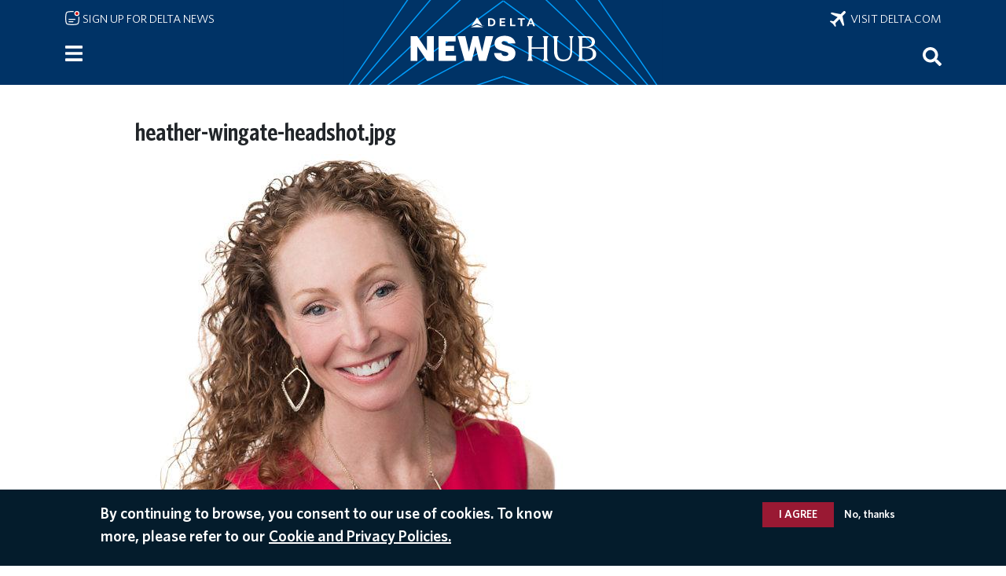

--- FILE ---
content_type: text/css
request_url: https://news.delta.com/sites/default/files/css/css_RwasXF5AX22S3_K8b3h-jz2ZFSI5cMfNJwCjx6EFjG0.css?delta=1&language=en&theme=newshubten&include=eJyFztEOwiAMBdAfgvFJpIM7JYN2gaLy9zqzxBezvbXNye2lGFWIh6NjmJYqrCZIhQtSNmGwtonxbPc-K9jaVOiGU8H0mKmeku0qYwc2fLrgos4XLiKKatB9EFkT_I5zIg5w_44-YqGe1eClOfHqYu0b5elYze-BazoyTBtNUdxMDW9Kh3hC
body_size: 78483
content:
/* @license GPL-2.0-or-later https://www.drupal.org/licensing/faq */
:root{--base-font-family:"Whitney";--base-font-family-condensed:"Whitney Condensed";--delta-black:#27251f;--gray0:#27251f;--gray1:#63666a;--gray2:#888b8d;--gray3:#a7a8aa;--gray4:#d4d4d4;--gray5:#e5e5e5;--gray5-5:#ededed;--gray6:#f5f5f5;--delta-light-blue:#7d9bc1;--tertiaryD:#7d9bc1;--delta-light-blue-but-darker:#7d9bc1;--primaryA:#036;--delta-blue:#036;--delta-dark-blue:#041c2c;--tertiaryE:#041c2c;--secondaryA:#c01933;--delta-red:#c01933;--secondaryB:#e01933;--delta-light-red:#e01933;--secondaryC:#991933;--delta-dark-red:#991933;--tertiaryA:#2e1a47;--passport-plum:#2e1a47;--tertiaryB:#ff6900;--delta-orange:#ff6900;--tertiaryC:#eaaa00;--delta-yellow:#eaaa00}
.toolbar-tab a.acquia-active-subscription{display:none}#toolbar-bar{z-index:2000}.page{padding-top:calc(108px + var(--drupal-displace-offset-top,0px))}nav.navbar{background-color:var(--delta-blue)!important;background-image:url(/themes/custom/newshubten/build/assets/icons/delta_news_hub_logo_b09_unbox.svg);background-position:bottom;background-repeat:no-repeat;background-size:408px;height:108px;top:var(--drupal-displace-offset-top,0)}@media only screen and (max-width:767px){nav.navbar{width:100vw}}@media only screen and (max-width:575px){nav.navbar{background-image:url(/themes/custom/newshubten/build/assets/icons/delta_news_hub_logo_b09_unbox_tall.svg);background-size:292px;height:108px}}nav.navbar .container{align-items:center;height:108px;margin:0 auto;max-width:1140px;position:relative}@media only screen and (min-width:768px) and (max-width:991px){nav.navbar .container{max-width:720px}}@media only screen and (min-width:992px) and (max-width:1199px){nav.navbar .container{max-width:960px}}.sign-up-link{height:36px;left:12px;padding-top:4px;position:absolute;top:8px}.sign-up-link img.mail-icon{height:20px;-webkit-transform:translateY(-2px);transform:translateY(-2px);width:20px}@media only screen and (max-width:575px){.sign-up-link img.mail-icon{height:16px;width:16px}}.sign-up-link a{color:#fff;font-family:Whitney;font-size:.94rem;text-decoration:none;text-transform:uppercase}@media only screen and (max-width:575px){.sign-up-link a{font-size:.82rem}}.sign-up-link a:hover{text-decoration:underline}@media only screen and (max-width:575px){.sign-up-link{top:4px}}.big-delta-link{height:36px;padding-top:6px;position:absolute;right:12px;top:6px}.big-delta-link img.plane-icon{height:20px;-webkit-transform:translateY(-1px);transform:translateY(-1px);width:20px}.big-delta-link a{color:#fff;font-family:Whitney;font-size:.94rem;text-decoration:none;text-transform:uppercase}@media only screen and (max-width:575px){.big-delta-link a{font-size:.82rem}}.big-delta-link a:hover{text-decoration:underline}@media only screen and (max-width:575px){.big-delta-link{top:2px}}.home-link{height:108px;left:calc(50% - 180px);position:absolute;top:0;width:360px}@media only screen and (max-width:575px){.home-link{height:68px;left:calc(50% - 138px);top:40px;width:276px}}#home-logo{height:108px;width:360px}#block-newshubten-searchicon{bottom:24px;position:absolute;right:12px}#block-newshubten-searchicon button{background:none;border:none;color:inherit;cursor:pointer;font:inherit;margin:0;padding:0}nav.navbar .block-simple-blocksearch-icon img{height:24px;margin:auto 0;width:auto}#block-newshubten-sidebartoggle button.btn.btn-primary{background-image:url(/themes/custom/newshubten/build/assets/images/bars-white.svg);background-size:50%;bottom:18px;height:44px;left:2px;width:44px}#block-newshubten-sidebartoggle button.btn.btn-primary,nav.navbar .container .ms-auto button.btn.btn-primary{background-color:var(--delta-blue);background-position:50%;background-repeat:no-repeat;border:none;position:absolute}nav.navbar .container .ms-auto button.btn.btn-primary{background-image:url(/themes/custom/newshubten/build/assets/images/search-white.svg);bottom:12px;height:51px;width:51px}@media only screen and (max-width:575px){.big-delta-link img.plane-icon{height:16px;width:16px}}#searchDrawer{background-color:var(--delta-blue);border-top:1px solid #009dfb;left:0;padding:18px 24px;position:fixed;top:calc(108px + var(--drupal-displace-offset-top,0px));width:100vw;z-index:1030}#searchDrawer .views-exposed-form{margin:0 auto;max-width:1140px}@media only screen and (min-width:576px) and (max-width:991px){#searchDrawer .views-exposed-form{max-width:90%}}@media only screen and (min-width:992px) and (max-width:1199px){#searchDrawer .views-exposed-form{max-width:70%}}#searchDrawer .form-row{align-items:center;-webkit-column-gap:1rem;-moz-column-gap:1rem;column-gap:1rem;display:flex;justify-content:center;margin:0 auto}@media only screen and (max-width:575px){#searchDrawer .form-row{align-items:flex-start;flex-direction:column}}#searchDrawer input#edit-keywords{margin-right:1rem}@media only screen and (max-width:575px){#searchDrawer input#edit-keywords{margin-bottom:1rem}}#searchDrawer .form-group label{display:none}#searchDrawer .form-group{flex:1 1 calc(100% - 108px - 1rem)}@media only screen and (max-width:575px){#searchDrawer .form-group{flex:1 1 90%}}#searchDrawer .form-actions button.btn-primary{background:#e01933;border:none;border-radius:0;color:#fff!important;flex:0 0 108px;font-family:Whitney;font-weight:700;outline:none;padding:.375em 1.5em;text-transform:uppercase;white-space:nowrap}@media only screen and (max-width:575px){#searchDrawer .form-actions button.btn-primary{flex:1 1 40%}}#searchDrawer .advanced-search-link{margin:.25rem auto 0;max-width:1140px}@media only screen and (min-width:576px) and (max-width:991px){#searchDrawer .advanced-search-link{max-width:90%}}@media only screen and (min-width:992px) and (max-width:1199px){#searchDrawer .advanced-search-link{max-width:70%}}@media only screen and (max-width:575px){#searchDrawer .advanced-search-link{margin:1rem auto 0 0;max-width:90%;text-align:left}}#searchDrawer .advanced-search-link a{color:#fff;font-family:Whitney;font-size:.91rem;text-decoration:none;text-transform:uppercase}#searchDrawer .close-drawer{color:#fff;font-size:1.5rem;line-height:1;position:absolute;right:20px;text-decoration:none;top:10px}#searchDrawer .close-drawer:hover{color:#000}
.page{padding-top:108px}
.page__content{margin:0 auto;max-width:960px}.page__content .field--name-field-category a{color:var(--delta-dark-red);font-family:Whitney;font-size:1rem;font-weight:400;letter-spacing:.3px;text-decoration:none;text-transform:uppercase}.page__content .field--name-node-title h1{text-wrap:balance;font-family:Open Sans Condensed;font-size:2.5rem;font-size:clamp(28px,23.8261px + 1.3043vi,40px);font-weight:700;line-height:1.1;margin:2rem 0 .5rem}.page__content .field--name-field-summary{font-family:Whitney;font-size:1.3125rem;font-size:clamp(18px,16.957px + .326vi,21px);line-height:1.3;margin-bottom:1rem;margin-top:.5rem}.page__content .field--name-field-summary p{margin-bottom:0}.page__content .field--name-field-summary strong{font-weight:600}.page__content .field--name-field-summary a{color:var(--delta-blue);text-decoration:none}.page__content .field--name-field-summary a strong{font-weight:600}.page__content .field--name-field-byline{margin-top:1.75rem;text-transform:uppercase}.page__content .field--name-field-byline,.page__content .field--name-published-at{display:inline;font-family:Whitney;font-size:.88rem;line-height:1.25}.page__content .field--name-field-byline+.field--name-published-at:before{content:" |  "}.page__content span.addtoany_list{display:block;margin-top:1rem}.page__content .field--name-field-node-image{margin-bottom:0;margin-top:1rem;position:relative}.page__content .image-download-wrapper{position:relative}.page__content .download-icon{bottom:.75rem;position:absolute;right:.75rem}.page__content .download-icon-image{height:36px;opacity:.9;width:36px}.page__content .image-download-wrapper.icon-offset{align-items:flex-end;display:flex;flex-direction:column}.page__content .image-download-wrapper.icon-offset .download-icon{align-items:center;border:1px solid #888b8d;display:inline-flex;justify-content:center;margin-top:.5rem;padding:.5rem;position:static}.page__content .image-download-wrapper.icon-offset .download-icon-image{-webkit-filter:brightness(0) saturate(100%) invert(40%) sepia(0) saturate(0) hue-rotate(0deg) brightness(90%) contrast(90%);filter:brightness(0) saturate(100%) invert(40%) sepia(0) saturate(0) hue-rotate(0deg) brightness(90%) contrast(90%);opacity:1}.page__content .field--name-field-piksel-direct-link{margin-top:1rem}.page__content .field--name-field-piksel-direct-link iframe{height:540px;width:960px}.page__content .field--name-field-read-to-me{margin-top:1rem}@media only screen and (min-width:992px){.page__content .field--name-field-read-to-me{margin-left:120px}}.page__content .field--name-field-read-to-me:before{color:var(--gray2);content:"Read Aloud: ";font-family:Whitney;font-size:.94rem;letter-spacing:1.5px;text-transform:uppercase;vertical-align:75%}.page__content .field--name-body{font-family:Whitney;font-size:1.25rem;font-size:clamp(1.125rem,1.0815rem + .2174vi,1.25rem);font-weight:400;line-height:1.5;margin-left:0;margin-top:2rem;max-width:696px}@media only screen and (min-width:992px){.page__content .field--name-body{margin-left:120px}}.page__content .field--name-body p{font-family:Whitney;font-size:clamp(1.125rem,1.0815rem + .2174vi,1.25rem);font-weight:400;line-height:1.5}.page__content h2{font-family:Whitney;font-size:29px;font-size:clamp(28px,27.3077px + .1923vw,30px);font-weight:700;line-height:1.25;margin:2rem 0 .5rem}.page__content h2 strong{font-weight:700}.page__content h3{font-family:Whitney;font-size:25px;font-size:clamp(24px,23.3077px + .1923vw,26px);font-weight:700;line-height:1.25;margin:1.5rem 0 .5rem}.page__content h3 strong{font-weight:700}.page__content h4{font-family:Whitney;font-size:21px;font-size:clamp(20px,19.3077px + .1923vw,22px);font-weight:700;line-height:1.25;margin:1.5rem 0 .5rem}.page__content h4 strong{font-weight:700}.page__content h5{font-family:Whitney;font-size:17px;font-size:clamp(16px,15.3077px + .1923vw,18px);font-weight:700;line-height:1.25;margin:1rem 0 .5rem}.page__content h5 strong{font-weight:700}.page__content h6{font-family:Whitney;font-size:14px;font-weight:400;line-height:1.5;margin:0}.page__content h6 strong{font-weight:700}.page__content ol,.page__content ul{margin:1rem 0}.page__content ol li,.page__content ul{font-family:Whitney;font-size:1.25rem;font-size:clamp(1.125rem,1.0815rem + .2174vi,1.25rem);line-height:1.5}.page__content a{color:var(--delta-red);font-weight:600;text-decoration:none}.page__content table{font-family:Whitney;font-size:1rem;line-height:1.25;margin:1rem 0;width:100%}.page__content table th,.page__content table thead{background-color:var(--delta-blue);border-right:1px solid #fff;color:#fff;font-size:1rem;padding:.5rem}.page__content table th p,.page__content table thead p{font-size:1rem!important;margin-bottom:.25em}.page__content table tr{border-top:1px solid #333}.page__content table tr:nth-child(2n){background-color:var(--gray5)}.page__content table td{font-size:1rem;line-height:1.4;padding:.5em;vertical-align:top}.page__content table td p{margin-bottom:0}.page__content table td li,.page__content table td p{font-size:1rem!important;line-height:1.4!important}.page__content table td:first-of-type{font-weight:700}.page__content blockquote p{border-left:7px solid var(--gray2);font-family:Whitney Condensed;font-size:1.25rem!important;font-size:clamp(1.125rem,.8942rem + 1.0256vw,1.625rem)!important;font-style:italic;font-weight:600;line-height:1.3;margin:2rem 0;padding:0 0 0 1.5rem}.page__content .embedded-entity,.page__content .media--type-image{margin-bottom:2rem;margin-top:1.5rem}.page__content .media--view-mode-article-width-half-360px{width:50%}@media only screen and (max-width:575px){.page__content .media--view-mode-article-width-half-360px{width:100%}}.page__content .align-left.media--view-mode-article-width-half-360px{float:left;margin-right:1rem;width:50%}@media only screen and (max-width:575px){.page__content .align-left.media--view-mode-article-width-half-360px{float:none;width:100%}}.page__content .align-right.media--view-mode-article-width-half-360px{float:right;margin-left:1rem;width:50%}@media only screen and (max-width:575px){.page__content .align-right.media--view-mode-article-width-half-360px{float:none;width:100%}}.page__content .align-center.media--view-mode-article-width-half-360px{float:none;width:50%}@media only screen and (max-width:575px){.page__content .align-center.media--view-mode-article-width-half-360px{float:none;width:100%}}.page__content figure:has(.media--view-mode-article-width-half-360px){margin-bottom:1.25rem;margin-top:.5rem;width:50%}@media only screen and (max-width:575px){.page__content figure:has(.media--view-mode-article-width-half-360px){width:100%}}.page__content figure:has(.media--view-mode-article-width-half-360px) .media--view-mode-article-width-half-360px{width:100%}.page__content figure:has(.media--view-mode-article-width-half-360px) figcaption{width:100%}.page__content figure:has(.align-left.media--view-mode-article-width-half-360px){float:left;margin-right:1rem}@media only screen and (max-width:575px){.page__content figure:has(.align-left.media--view-mode-article-width-half-360px){float:none;margin-right:0}}.page__content figure:has(.align-right.media--view-mode-article-width-half-360px){float:right;margin-left:1rem}@media only screen and (max-width:575px){.page__content figure:has(.align-right.media--view-mode-article-width-half-360px){float:none;margin-left:0}}.page__content figure:has(.align-center.media--view-mode-article-width-half-360px){float:none;margin-left:auto;margin-right:auto}.page__content .media--type-image.media--view-mode-wider-image{margin-bottom:2rem;margin-top:1.5rem}@media only screen and (min-width:1200px){.page__content .media--type-image.media--view-mode-wider-image{margin-left:-216px;width:1140px}}@media only screen and (min-width:992px) and (max-width:1199px){.page__content .media--type-image.media--view-mode-wider-image{margin-left:-120px;width:936px}}@media only screen and (min-width:768px) and (max-width:991px){.page__content .media--type-image.media--view-mode-wider-image{margin-left:calc(-50vw - -348px);width:100vw}}@media only screen and (min-width:576px) and (max-width:767px){.page__content .media--type-image.media--view-mode-wider-image{margin-left:calc(-50vw - -258px);width:100vw}}.page__content .media--type-image.media--view-mode-wider-image .field__item{position:relative}.page__content .media--type-web-video{margin-bottom:2rem;margin-top:1.5rem}.page__content .media--type-web-video .video-embed-field-provider-youtube{height:0;padding-bottom:56.25%;position:relative}@media only screen and (min-width:992px){.page__content .media--type-web-video .video-embed-field-provider-youtube{height:540px;margin-left:-120px;width:960px}}.page__content .media--type-web-video .video-embed-field-provider-youtube iframe{height:100%;left:0;position:absolute;top:0;width:100%}.page__content .media--type-video-piksel{margin-bottom:2rem;margin-top:1.5rem}.page__content .media--type-video-piksel .field--name-field-media-media-remote-1{height:0;padding-bottom:56.25%;position:relative}.page__content .media--type-video-piksel iframe{height:100%;left:0;position:absolute;top:0;width:100%}.page__content .media--type-video-delta-vimeo-youtube{margin-bottom:.5rem;margin-top:1rem;max-width:696px}.page__content .media--type-video-delta-vimeo-youtube .field--name-field-media-oembed-video{aspect-ratio:16/9;position:relative;width:100%}.page__content .media--type-video-delta-vimeo-youtube iframe{height:100%;left:0;position:absolute;top:0;width:100%}.page__content .media--type-video-delta-vimeo-youtube.video_aspect_9_16 .field--name-field-media-oembed-video{aspect-ratio:9/16;margin:0 auto;max-width:338px}.page__content .media--type-video-delta-vimeo-youtube.video_aspect_4_5 .field--name-field-media-oembed-video{aspect-ratio:4/5;margin:0 auto;max-width:480px}.page__content .media--type-video-delta-vimeo-youtube.video_aspect_1_1 .field--name-field-media-oembed-video{aspect-ratio:1/1;margin:0 auto;max-width:600px}.page__content .media--type-video-delta-vimeo-youtube .field--name-field-downloadable-link{font-size:1rem}.page__content .media--type-video-delta-vimeo-youtube .field--name-field-downloadable-link a{font-weight:400}.page__content .media--type-video-delta-vimeo-youtube.video_aspect_9_16 .field--name-field-downloadable-link{margin:0 auto;width:338px}.page__content .media--type-video-delta-vimeo-youtube.video_aspect_4_5 .field--name-field-downloadable-link{margin:0 auto;width:480px}.page__content .media--type-video-delta-vimeo-youtube.video_aspect_1_1 .field--name-field-downloadable-link{margin:0 auto;width:600px}.page__content .media--type-video-delta-vimeo-youtube.media--view-mode-video-wide{margin-bottom:2rem;margin-top:1.5rem}@media only screen and (min-width:1200px){.page__content .media--type-video-delta-vimeo-youtube.media--view-mode-video-wide{margin-left:-216px;width:1140px}}@media only screen and (min-width:992px) and (max-width:1199px){.page__content .media--type-video-delta-vimeo-youtube.media--view-mode-video-wide{margin-left:-120px;width:936px}}@media only screen and (min-width:768px) and (max-width:991px){.page__content .media--type-video-delta-vimeo-youtube.media--view-mode-video-wide{margin-left:calc(-50vw - -348px);width:100vw}}@media only screen and (min-width:576px) and (max-width:767px){.page__content .media--type-video-delta-vimeo-youtube.media--view-mode-video-wide{margin-left:calc(-50vw - -258px);width:100vw}}.page__content .media--type-video-delta-vimeo-youtube.media--view-mode-video-wide .field__item{aspect-ratio:16/9;position:relative}.page__content .media--type-video-delta-vimeo-youtube.media--view-mode-video-wide iframe{height:100%;left:0;position:absolute;top:0;width:100%}.page__content .embed-container{height:0;margin-bottom:2rem;margin-top:1.5rem;padding-bottom:56.25%;position:relative}.page__content .embed-container iframe{height:100%;left:0;position:absolute;top:0;width:100%}.page__content svg.ext{height:18px;-webkit-transform:translate(1px,-2px);transform:translate(1px,-2px);width:18px}.page__content figure{margin-bottom:2rem;margin-top:1.5rem}.page__content figure .media--type-image{margin-bottom:.25rem;margin-top:0}.page__content figure figcaption{color:var(--gray1);font-family:Whitney;font-size:1rem;line-height:1.4}.page__content .special-offer{background:linear-gradient(to left top,#e5e5e5,#fff);border:1px solid #888b8d;margin:1.5rem 0 2rem;padding:1rem 1rem .5rem}.page__content .align-left.media--type-image.media--view-mode-thumbnail{margin-bottom:1rem;margin-top:.5rem;padding-right:1rem}.page__content .align-right.media--type-image.media--view-mode-thumbnail{margin-bottom:1rem;margin-top:.5rem;padding-left:1rem}.page__content .media--type-image.media--view-mode-thumbnail img{vertical-align:top}.page__content .media--type-image.media--view-mode-thumbnail .download-icon{display:none}.page__content .field--name-field-tags{margin-left:0;margin-top:1.5rem;max-width:696px}@media only screen and (min-width:992px){.page__content .field--name-field-tags{margin-left:120px}}.page__content .field--name-field-tags .field-label-inline{display:inline-block;font-family:Whitney;font-size:.88rem;font-weight:600;padding-right:.33rem}.page__content .field--name-field-tags ul{margin-bottom:0;margin-top:0}.page__content .field--name-field-tags ul.field__items{display:inline-block;padding-left:0}.page__content .field--name-field-tags ul.field__items li{font-family:Whitney;font-size:.88rem;font-weight:700;list-style:none}.page__content .field--name-field-tags ul.field__items li a{color:var(--delta-red);text-decoration:none}.page__content .field--name-dynamic-token-fieldnode-copyright-notice{color:var(--gray1);font-family:Whitney;font-size:.88rem;margin-bottom:1.5rem}@media only screen and (min-width:992px){.page__content .field--name-dynamic-token-fieldnode-copyright-notice{margin-left:120px}}.page__content #block-newshubten-views-block-find-next-scroll-block-1{height:1px;visibility:hidden}@media only screen and (max-width:991px){.page__content .field--name-field-node-image{margin-left:-12px;margin-right:-12px;max-width:100vw}}#block-newshubten-views-block-latest-three-block-1{display:none;margin-top:1.5rem;padding-bottom:2rem}#block-newshubten-views-block-latest-three-block-1 .view-header{color:var(--gray2);font-family:Whitney;letter-spacing:1.5px;margin-bottom:.5rem;text-transform:uppercase}#block-newshubten-views-block-latest-three-block-1 .view-content{display:flex;flex-direction:row;gap:1rem}#block-newshubten-views-block-latest-three-block-1 .view-content .views-row{flex:0 0 calc(33.33333% - 0.66667rem)}@media only screen and (max-width:575px){#block-newshubten-views-block-latest-three-block-1 .view-content{display:flex;flex-direction:column;gap:1rem}#block-newshubten-views-block-latest-three-block-1 .view-content .views-row{flex:0 0 100%}}#block-newshubten-views-block-latest-three-block-1 .small_card_title{font-family:Whitney;font-size:1.25rem;font-size:clamp(1rem,.8846rem + .5128vi,1.25rem);line-height:1.25;margin-top:.5rem}#block-newshubten-views-block-latest-three-block-1 .small_card_title a{color:#fff;text-decoration:none}
.page__footer{background:var(--delta-dark-blue)}.page__footer .container{max-width:1140px}@media only screen and (max-width:575px){.page__footer .container{max-width:calc(100% - 24px)}}@media only screen and (min-width:576px) and (max-width:767px){.page__footer .container{max-width:540px}}@media only screen and (min-width:768px) and (max-width:991px){.page__footer .container{max-width:720px}}@media only screen and (min-width:992px) and (max-width:1199px){.page__footer .container{max-width:960px}}.page__footer .nav{display:block}.page__footer .nav-item{display:block;float:left}.page__footer .nav-item a{color:#fff;font-family:Whitney;font-size:14px;line-height:1.5em;padding:.25em 1.5em .25em 0;text-transform:uppercase}
:root,[data-bs-theme=light]{--bs-blue:#0d6efd;--bs-indigo:#6610f2;--bs-purple:#6f42c1;--bs-pink:#d63384;--bs-red:#dc3545;--bs-orange:#fd7e14;--bs-yellow:#ffc107;--bs-green:#198754;--bs-teal:#20c997;--bs-cyan:#0dcaf0;--bs-black:#000;--bs-white:#fff;--bs-gray:#6c757d;--bs-gray-dark:#343a40;--bs-gray-100:#f8f9fa;--bs-gray-200:#e9ecef;--bs-gray-300:#dee2e6;--bs-gray-400:#ced4da;--bs-gray-500:#adb5bd;--bs-gray-600:#6c757d;--bs-gray-700:#495057;--bs-gray-800:#343a40;--bs-gray-900:#212529;--bs-primary:#0d6efd;--bs-secondary:#6c757d;--bs-success:#198754;--bs-info:#0dcaf0;--bs-warning:#ffc107;--bs-danger:#dc3545;--bs-light:#f8f9fa;--bs-dark:#212529;--bs-primary-rgb:13,110,253;--bs-secondary-rgb:108,117,125;--bs-success-rgb:25,135,84;--bs-info-rgb:13,202,240;--bs-warning-rgb:255,193,7;--bs-danger-rgb:220,53,69;--bs-light-rgb:248,249,250;--bs-dark-rgb:33,37,41;--bs-primary-text-emphasis:#052c65;--bs-secondary-text-emphasis:#2b2f32;--bs-success-text-emphasis:#0a3622;--bs-info-text-emphasis:#055160;--bs-warning-text-emphasis:#664d03;--bs-danger-text-emphasis:#58151c;--bs-light-text-emphasis:#495057;--bs-dark-text-emphasis:#495057;--bs-primary-bg-subtle:#cfe2ff;--bs-secondary-bg-subtle:#e2e3e5;--bs-success-bg-subtle:#d1e7dd;--bs-info-bg-subtle:#cff4fc;--bs-warning-bg-subtle:#fff3cd;--bs-danger-bg-subtle:#f8d7da;--bs-light-bg-subtle:#fcfcfd;--bs-dark-bg-subtle:#ced4da;--bs-primary-border-subtle:#9ec5fe;--bs-secondary-border-subtle:#c4c8cb;--bs-success-border-subtle:#a3cfbb;--bs-info-border-subtle:#9eeaf9;--bs-warning-border-subtle:#ffe69c;--bs-danger-border-subtle:#f1aeb5;--bs-light-border-subtle:#e9ecef;--bs-dark-border-subtle:#adb5bd;--bs-white-rgb:255,255,255;--bs-black-rgb:0,0,0;--bs-font-sans-serif:system-ui,-apple-system,"Segoe UI",Roboto,"Helvetica Neue","Noto Sans","Liberation Sans",Arial,sans-serif,"Apple Color Emoji","Segoe UI Emoji","Segoe UI Symbol","Noto Color Emoji";--bs-font-monospace:SFMono-Regular,Menlo,Monaco,Consolas,"Liberation Mono","Courier New",monospace;--bs-gradient:linear-gradient(180deg,hsla(0,0%,100%,.15),hsla(0,0%,100%,0));--bs-body-font-family:var(--bs-font-sans-serif);--bs-body-font-size:1rem;--bs-body-font-weight:400;--bs-body-line-height:1.5;--bs-body-color:#212529;--bs-body-color-rgb:33,37,41;--bs-body-bg:#fff;--bs-body-bg-rgb:255,255,255;--bs-emphasis-color:#000;--bs-emphasis-color-rgb:0,0,0;--bs-secondary-color:rgba(33,37,41,.75);--bs-secondary-color-rgb:33,37,41;--bs-secondary-bg:#e9ecef;--bs-secondary-bg-rgb:233,236,239;--bs-tertiary-color:rgba(33,37,41,.5);--bs-tertiary-color-rgb:33,37,41;--bs-tertiary-bg:#f8f9fa;--bs-tertiary-bg-rgb:248,249,250;--bs-heading-color:inherit;--bs-link-color:#0d6efd;--bs-link-color-rgb:13,110,253;--bs-link-decoration:underline;--bs-link-hover-color:#0a58ca;--bs-link-hover-color-rgb:10,88,202;--bs-code-color:#d63384;--bs-highlight-color:#212529;--bs-highlight-bg:#fff3cd;--bs-border-width:1px;--bs-border-style:solid;--bs-border-color:#dee2e6;--bs-border-color-translucent:rgba(0,0,0,.175);--bs-border-radius:0.375rem;--bs-border-radius-sm:0.25rem;--bs-border-radius-lg:0.5rem;--bs-border-radius-xl:1rem;--bs-border-radius-xxl:2rem;--bs-border-radius-2xl:var(--bs-border-radius-xxl);--bs-border-radius-pill:50rem;--bs-box-shadow:0 0.5rem 1rem rgba(0,0,0,.15);--bs-box-shadow-sm:0 0.125rem 0.25rem rgba(0,0,0,.075);--bs-box-shadow-lg:0 1rem 3rem rgba(0,0,0,.175);--bs-box-shadow-inset:inset 0 1px 2px rgba(0,0,0,.075);--bs-focus-ring-width:0.25rem;--bs-focus-ring-opacity:0.25;--bs-focus-ring-color:rgba(13,110,253,.25);--bs-form-valid-color:#198754;--bs-form-valid-border-color:#198754;--bs-form-invalid-color:#dc3545;--bs-form-invalid-border-color:#dc3545}[data-bs-theme=dark]{--bs-body-color:#dee2e6;--bs-body-color-rgb:222,226,230;--bs-body-bg:#212529;--bs-body-bg-rgb:33,37,41;--bs-emphasis-color:#fff;--bs-emphasis-color-rgb:255,255,255;--bs-secondary-color:rgba(222,226,230,.75);--bs-secondary-color-rgb:222,226,230;--bs-secondary-bg:#343a40;--bs-secondary-bg-rgb:52,58,64;--bs-tertiary-color:rgba(222,226,230,.5);--bs-tertiary-color-rgb:222,226,230;--bs-tertiary-bg:#2b3035;--bs-tertiary-bg-rgb:43,48,53;--bs-primary-text-emphasis:#6ea8fe;--bs-secondary-text-emphasis:#a7acb1;--bs-success-text-emphasis:#75b798;--bs-info-text-emphasis:#6edff6;--bs-warning-text-emphasis:#ffda6a;--bs-danger-text-emphasis:#ea868f;--bs-light-text-emphasis:#f8f9fa;--bs-dark-text-emphasis:#dee2e6;--bs-primary-bg-subtle:#031633;--bs-secondary-bg-subtle:#161719;--bs-success-bg-subtle:#051b11;--bs-info-bg-subtle:#032830;--bs-warning-bg-subtle:#332701;--bs-danger-bg-subtle:#2c0b0e;--bs-light-bg-subtle:#343a40;--bs-dark-bg-subtle:#1a1d20;--bs-primary-border-subtle:#084298;--bs-secondary-border-subtle:#41464b;--bs-success-border-subtle:#0f5132;--bs-info-border-subtle:#087990;--bs-warning-border-subtle:#997404;--bs-danger-border-subtle:#842029;--bs-light-border-subtle:#495057;--bs-dark-border-subtle:#343a40;--bs-heading-color:inherit;--bs-link-color:#6ea8fe;--bs-link-hover-color:#8bb9fe;--bs-link-color-rgb:110,168,254;--bs-link-hover-color-rgb:139,185,254;--bs-code-color:#e685b5;--bs-highlight-color:#dee2e6;--bs-highlight-bg:#664d03;--bs-border-color:#495057;--bs-border-color-translucent:hsla(0,0%,100%,.15);--bs-form-valid-color:#75b798;--bs-form-valid-border-color:#75b798;--bs-form-invalid-color:#ea868f;--bs-form-invalid-border-color:#ea868f;color-scheme:dark}*,:after,:before{box-sizing:border-box}@media (prefers-reduced-motion:no-preference){:root{scroll-behavior:smooth}}body{-webkit-text-size-adjust:100%;-webkit-tap-highlight-color:rgba(0,0,0,0);background-color:var(--bs-body-bg);color:var(--bs-body-color);font-family:var(--bs-body-font-family);font-size:var(--bs-body-font-size);font-weight:var(--bs-body-font-weight);line-height:var(--bs-body-line-height);margin:0;text-align:var(--bs-body-text-align)}hr{border:0;border-top:var(--bs-border-width) solid;color:inherit;margin:1rem 0;opacity:.25}.h1,.h2,.h3,.h4,.h5,.h6,h1,h2,h3,h4,h5,h6{color:var(--bs-heading-color);font-weight:500;line-height:1.2;margin-bottom:.5rem;margin-top:0}.h1,h1{font-size:calc(1.375rem + 1.5vw)}@media (min-width:1200px){.h1,h1{font-size:2.5rem}}.h2,h2{font-size:calc(1.325rem + .9vw)}@media (min-width:1200px){.h2,h2{font-size:2rem}}.h3,h3{font-size:calc(1.3rem + .6vw)}@media (min-width:1200px){.h3,h3{font-size:1.75rem}}.h4,h4{font-size:calc(1.275rem + .3vw)}@media (min-width:1200px){.h4,h4{font-size:1.5rem}}.h5,h5{font-size:1.25rem}.h6,h6{font-size:1rem}p{margin-bottom:1rem;margin-top:0}abbr[title]{cursor:help;-webkit-text-decoration:underline dotted;text-decoration:underline dotted;-webkit-text-decoration-skip-ink:none;text-decoration-skip-ink:none}address{font-style:normal;line-height:inherit;margin-bottom:1rem}ol,ul{padding-left:2rem}dl,ol,ul{margin-bottom:1rem;margin-top:0}ol ol,ol ul,ul ol,ul ul{margin-bottom:0}dt{font-weight:700}dd{margin-bottom:.5rem;margin-left:0}blockquote{margin:0 0 1rem}b,strong{font-weight:bolder}.small,small{font-size:.875em}.mark,mark{background-color:var(--bs-highlight-bg);color:var(--bs-highlight-color);padding:.1875em}sub,sup{font-size:.75em;line-height:0;position:relative;vertical-align:baseline}sub{bottom:-.25em}sup{top:-.5em}a{color:rgba(var(--bs-link-color-rgb),var(--bs-link-opacity,1));text-decoration:underline}a:hover{--bs-link-color-rgb:var(--bs-link-hover-color-rgb)}a:not([href]):not([class]),a:not([href]):not([class]):hover{color:inherit;text-decoration:none}code,kbd,pre,samp{font-family:var(--bs-font-monospace);font-size:1em}pre{display:block;font-size:.875em;margin-bottom:1rem;margin-top:0;overflow:auto}pre code{color:inherit;font-size:inherit;word-break:normal}code{word-wrap:break-word;color:var(--bs-code-color);font-size:.875em}a>code{color:inherit}kbd{background-color:var(--bs-body-color);border-radius:.25rem;color:var(--bs-body-bg);font-size:.875em;padding:.1875rem .375rem}kbd kbd{font-size:1em;padding:0}figure{margin:0 0 1rem}img,svg{vertical-align:middle}table{border-collapse:collapse;caption-side:bottom}caption{color:var(--bs-secondary-color);padding-bottom:.5rem;padding-top:.5rem;text-align:left}th{text-align:inherit;text-align:-webkit-match-parent}tbody,td,tfoot,th,thead,tr{border:0 solid;border-color:inherit}label{display:inline-block}button{border-radius:0}button:focus:not(:focus-visible){outline:0}button,input,optgroup,select,textarea{font-family:inherit;font-size:inherit;line-height:inherit;margin:0}button,select{text-transform:none}[role=button]{cursor:pointer}select{word-wrap:normal}select:disabled{opacity:1}[list]:not([type=date]):not([type=datetime-local]):not([type=month]):not([type=week]):not([type=time])::-webkit-calendar-picker-indicator{display:none!important}[type=button],[type=reset],[type=submit],button{-webkit-appearance:button}[type=button]:not(:disabled),[type=reset]:not(:disabled),[type=submit]:not(:disabled),button:not(:disabled){cursor:pointer}::-moz-focus-inner{border-style:none;padding:0}textarea{resize:vertical}fieldset{border:0;margin:0;min-width:0;padding:0}legend{float:left;font-size:calc(1.275rem + .3vw);line-height:inherit;margin-bottom:.5rem;padding:0;width:100%}@media (min-width:1200px){legend{font-size:1.5rem}}legend+*{clear:left}::-webkit-datetime-edit-day-field,::-webkit-datetime-edit-fields-wrapper,::-webkit-datetime-edit-hour-field,::-webkit-datetime-edit-minute,::-webkit-datetime-edit-month-field,::-webkit-datetime-edit-text,::-webkit-datetime-edit-year-field{padding:0}::-webkit-inner-spin-button{height:auto}[type=search]{-webkit-appearance:textfield;outline-offset:-2px}::-webkit-search-decoration{-webkit-appearance:none}::-webkit-color-swatch-wrapper{padding:0}::-webkit-file-upload-button{-webkit-appearance:button;font:inherit}::file-selector-button{-webkit-appearance:button;font:inherit}output{display:inline-block}iframe{border:0}summary{cursor:pointer;display:list-item}progress{vertical-align:baseline}[hidden]{display:none!important}.lead{font-size:1.25rem;font-weight:300}.display-1{font-size:calc(1.625rem + 4.5vw);font-weight:300;line-height:1.2}@media (min-width:1200px){.display-1{font-size:5rem}}.display-2{font-size:calc(1.575rem + 3.9vw);font-weight:300;line-height:1.2}@media (min-width:1200px){.display-2{font-size:4.5rem}}.display-3{font-size:calc(1.525rem + 3.3vw);font-weight:300;line-height:1.2}@media (min-width:1200px){.display-3{font-size:4rem}}.display-4{font-size:calc(1.475rem + 2.7vw);font-weight:300;line-height:1.2}@media (min-width:1200px){.display-4{font-size:3.5rem}}.display-5{font-size:calc(1.425rem + 2.1vw);font-weight:300;line-height:1.2}@media (min-width:1200px){.display-5{font-size:3rem}}.display-6{font-size:calc(1.375rem + 1.5vw);font-weight:300;line-height:1.2}@media (min-width:1200px){.display-6{font-size:2.5rem}}.list-inline,.list-unstyled{list-style:none;padding-left:0}.list-inline-item{display:inline-block}.list-inline-item:not(:last-child){margin-right:.5rem}.initialism{font-size:.875em;text-transform:uppercase}.blockquote{font-size:1.25rem;margin-bottom:1rem}.blockquote>:last-child{margin-bottom:0}.blockquote-footer{color:#6c757d;font-size:.875em;margin-bottom:1rem;margin-top:-1rem}.blockquote-footer:before{content:"— "}.img-fluid,.img-thumbnail{height:auto;max-width:100%}.img-thumbnail{background-color:var(--bs-body-bg);border:var(--bs-border-width) solid var(--bs-border-color);border-radius:var(--bs-border-radius);padding:.25rem}.figure{display:inline-block}.figure-img{line-height:1;margin-bottom:.5rem}.figure-caption{color:var(--bs-secondary-color);font-size:.875em}.container,.container-fluid,.container-lg,.container-md,.container-sm,.container-xl,.container-xxl{--bs-gutter-x:1.5rem;--bs-gutter-y:0;margin-left:auto;margin-right:auto;padding-left:calc(var(--bs-gutter-x)*.5);padding-right:calc(var(--bs-gutter-x)*.5);width:100%}@media (min-width:576px){.container,.container-sm{max-width:540px}}@media (min-width:768px){.container,.container-md,.container-sm{max-width:720px}}@media (min-width:992px){.container,.container-lg,.container-md,.container-sm{max-width:960px}}@media (min-width:1200px){.container,.container-lg,.container-md,.container-sm,.container-xl{max-width:1140px}}@media (min-width:1400px){.container,.container-lg,.container-md,.container-sm,.container-xl,.container-xxl{max-width:1320px}}:root{--bs-breakpoint-xs:0;--bs-breakpoint-sm:576px;--bs-breakpoint-md:768px;--bs-breakpoint-lg:992px;--bs-breakpoint-xl:1200px;--bs-breakpoint-xxl:1400px}.row{--bs-gutter-x:1.5rem;--bs-gutter-y:0;display:flex;flex-wrap:wrap;margin-left:calc(var(--bs-gutter-x)*-.5);margin-right:calc(var(--bs-gutter-x)*-.5);margin-top:calc(var(--bs-gutter-y)*-1)}.row>*{flex-shrink:0;margin-top:var(--bs-gutter-y);max-width:100%;padding-left:calc(var(--bs-gutter-x)*.5);padding-right:calc(var(--bs-gutter-x)*.5);width:100%}.col{flex:1 0 0%}.row-cols-auto>*{flex:0 0 auto;width:auto}.row-cols-1>*{flex:0 0 auto;width:100%}.row-cols-2>*{flex:0 0 auto;width:50%}.row-cols-3>*{flex:0 0 auto;width:33.33333333%}.row-cols-4>*{flex:0 0 auto;width:25%}.row-cols-5>*{flex:0 0 auto;width:20%}.row-cols-6>*{flex:0 0 auto;width:16.66666667%}.col-auto{flex:0 0 auto;width:auto}.col-1{flex:0 0 auto;width:8.33333333%}.col-2{flex:0 0 auto;width:16.66666667%}.col-3{flex:0 0 auto;width:25%}.col-4{flex:0 0 auto;width:33.33333333%}.col-5{flex:0 0 auto;width:41.66666667%}.col-6{flex:0 0 auto;width:50%}.col-7{flex:0 0 auto;width:58.33333333%}.col-8{flex:0 0 auto;width:66.66666667%}.col-9{flex:0 0 auto;width:75%}.col-10{flex:0 0 auto;width:83.33333333%}.col-11{flex:0 0 auto;width:91.66666667%}.col-12{flex:0 0 auto;width:100%}.offset-1{margin-left:8.33333333%}.offset-2{margin-left:16.66666667%}.offset-3{margin-left:25%}.offset-4{margin-left:33.33333333%}.offset-5{margin-left:41.66666667%}.offset-6{margin-left:50%}.offset-7{margin-left:58.33333333%}.offset-8{margin-left:66.66666667%}.offset-9{margin-left:75%}.offset-10{margin-left:83.33333333%}.offset-11{margin-left:91.66666667%}.g-0,.gx-0{--bs-gutter-x:0}.g-0,.gy-0{--bs-gutter-y:0}.g-1,.gx-1{--bs-gutter-x:0.25rem}.g-1,.gy-1{--bs-gutter-y:0.25rem}.g-2,.gx-2{--bs-gutter-x:0.5rem}.g-2,.gy-2{--bs-gutter-y:0.5rem}.g-3,.gx-3{--bs-gutter-x:1rem}.g-3,.gy-3{--bs-gutter-y:1rem}.g-4,.gx-4{--bs-gutter-x:1.5rem}.g-4,.gy-4{--bs-gutter-y:1.5rem}.g-5,.gx-5{--bs-gutter-x:3rem}.g-5,.gy-5{--bs-gutter-y:3rem}@media (min-width:576px){.col-sm{flex:1 0 0%}.row-cols-sm-auto>*{flex:0 0 auto;width:auto}.row-cols-sm-1>*{flex:0 0 auto;width:100%}.row-cols-sm-2>*{flex:0 0 auto;width:50%}.row-cols-sm-3>*{flex:0 0 auto;width:33.33333333%}.row-cols-sm-4>*{flex:0 0 auto;width:25%}.row-cols-sm-5>*{flex:0 0 auto;width:20%}.row-cols-sm-6>*{flex:0 0 auto;width:16.66666667%}.col-sm-auto{flex:0 0 auto;width:auto}.col-sm-1{flex:0 0 auto;width:8.33333333%}.col-sm-2{flex:0 0 auto;width:16.66666667%}.col-sm-3{flex:0 0 auto;width:25%}.col-sm-4{flex:0 0 auto;width:33.33333333%}.col-sm-5{flex:0 0 auto;width:41.66666667%}.col-sm-6{flex:0 0 auto;width:50%}.col-sm-7{flex:0 0 auto;width:58.33333333%}.col-sm-8{flex:0 0 auto;width:66.66666667%}.col-sm-9{flex:0 0 auto;width:75%}.col-sm-10{flex:0 0 auto;width:83.33333333%}.col-sm-11{flex:0 0 auto;width:91.66666667%}.col-sm-12{flex:0 0 auto;width:100%}.offset-sm-0{margin-left:0}.offset-sm-1{margin-left:8.33333333%}.offset-sm-2{margin-left:16.66666667%}.offset-sm-3{margin-left:25%}.offset-sm-4{margin-left:33.33333333%}.offset-sm-5{margin-left:41.66666667%}.offset-sm-6{margin-left:50%}.offset-sm-7{margin-left:58.33333333%}.offset-sm-8{margin-left:66.66666667%}.offset-sm-9{margin-left:75%}.offset-sm-10{margin-left:83.33333333%}.offset-sm-11{margin-left:91.66666667%}.g-sm-0,.gx-sm-0{--bs-gutter-x:0}.g-sm-0,.gy-sm-0{--bs-gutter-y:0}.g-sm-1,.gx-sm-1{--bs-gutter-x:0.25rem}.g-sm-1,.gy-sm-1{--bs-gutter-y:0.25rem}.g-sm-2,.gx-sm-2{--bs-gutter-x:0.5rem}.g-sm-2,.gy-sm-2{--bs-gutter-y:0.5rem}.g-sm-3,.gx-sm-3{--bs-gutter-x:1rem}.g-sm-3,.gy-sm-3{--bs-gutter-y:1rem}.g-sm-4,.gx-sm-4{--bs-gutter-x:1.5rem}.g-sm-4,.gy-sm-4{--bs-gutter-y:1.5rem}.g-sm-5,.gx-sm-5{--bs-gutter-x:3rem}.g-sm-5,.gy-sm-5{--bs-gutter-y:3rem}}@media (min-width:768px){.col-md{flex:1 0 0%}.row-cols-md-auto>*{flex:0 0 auto;width:auto}.row-cols-md-1>*{flex:0 0 auto;width:100%}.row-cols-md-2>*{flex:0 0 auto;width:50%}.row-cols-md-3>*{flex:0 0 auto;width:33.33333333%}.row-cols-md-4>*{flex:0 0 auto;width:25%}.row-cols-md-5>*{flex:0 0 auto;width:20%}.row-cols-md-6>*{flex:0 0 auto;width:16.66666667%}.col-md-auto{flex:0 0 auto;width:auto}.col-md-1{flex:0 0 auto;width:8.33333333%}.col-md-2{flex:0 0 auto;width:16.66666667%}.col-md-3{flex:0 0 auto;width:25%}.col-md-4{flex:0 0 auto;width:33.33333333%}.col-md-5{flex:0 0 auto;width:41.66666667%}.col-md-6{flex:0 0 auto;width:50%}.col-md-7{flex:0 0 auto;width:58.33333333%}.col-md-8{flex:0 0 auto;width:66.66666667%}.col-md-9{flex:0 0 auto;width:75%}.col-md-10{flex:0 0 auto;width:83.33333333%}.col-md-11{flex:0 0 auto;width:91.66666667%}.col-md-12{flex:0 0 auto;width:100%}.offset-md-0{margin-left:0}.offset-md-1{margin-left:8.33333333%}.offset-md-2{margin-left:16.66666667%}.offset-md-3{margin-left:25%}.offset-md-4{margin-left:33.33333333%}.offset-md-5{margin-left:41.66666667%}.offset-md-6{margin-left:50%}.offset-md-7{margin-left:58.33333333%}.offset-md-8{margin-left:66.66666667%}.offset-md-9{margin-left:75%}.offset-md-10{margin-left:83.33333333%}.offset-md-11{margin-left:91.66666667%}.g-md-0,.gx-md-0{--bs-gutter-x:0}.g-md-0,.gy-md-0{--bs-gutter-y:0}.g-md-1,.gx-md-1{--bs-gutter-x:0.25rem}.g-md-1,.gy-md-1{--bs-gutter-y:0.25rem}.g-md-2,.gx-md-2{--bs-gutter-x:0.5rem}.g-md-2,.gy-md-2{--bs-gutter-y:0.5rem}.g-md-3,.gx-md-3{--bs-gutter-x:1rem}.g-md-3,.gy-md-3{--bs-gutter-y:1rem}.g-md-4,.gx-md-4{--bs-gutter-x:1.5rem}.g-md-4,.gy-md-4{--bs-gutter-y:1.5rem}.g-md-5,.gx-md-5{--bs-gutter-x:3rem}.g-md-5,.gy-md-5{--bs-gutter-y:3rem}}@media (min-width:992px){.col-lg{flex:1 0 0%}.row-cols-lg-auto>*{flex:0 0 auto;width:auto}.row-cols-lg-1>*{flex:0 0 auto;width:100%}.row-cols-lg-2>*{flex:0 0 auto;width:50%}.row-cols-lg-3>*{flex:0 0 auto;width:33.33333333%}.row-cols-lg-4>*{flex:0 0 auto;width:25%}.row-cols-lg-5>*{flex:0 0 auto;width:20%}.row-cols-lg-6>*{flex:0 0 auto;width:16.66666667%}.col-lg-auto{flex:0 0 auto;width:auto}.col-lg-1{flex:0 0 auto;width:8.33333333%}.col-lg-2{flex:0 0 auto;width:16.66666667%}.col-lg-3{flex:0 0 auto;width:25%}.col-lg-4{flex:0 0 auto;width:33.33333333%}.col-lg-5{flex:0 0 auto;width:41.66666667%}.col-lg-6{flex:0 0 auto;width:50%}.col-lg-7{flex:0 0 auto;width:58.33333333%}.col-lg-8{flex:0 0 auto;width:66.66666667%}.col-lg-9{flex:0 0 auto;width:75%}.col-lg-10{flex:0 0 auto;width:83.33333333%}.col-lg-11{flex:0 0 auto;width:91.66666667%}.col-lg-12{flex:0 0 auto;width:100%}.offset-lg-0{margin-left:0}.offset-lg-1{margin-left:8.33333333%}.offset-lg-2{margin-left:16.66666667%}.offset-lg-3{margin-left:25%}.offset-lg-4{margin-left:33.33333333%}.offset-lg-5{margin-left:41.66666667%}.offset-lg-6{margin-left:50%}.offset-lg-7{margin-left:58.33333333%}.offset-lg-8{margin-left:66.66666667%}.offset-lg-9{margin-left:75%}.offset-lg-10{margin-left:83.33333333%}.offset-lg-11{margin-left:91.66666667%}.g-lg-0,.gx-lg-0{--bs-gutter-x:0}.g-lg-0,.gy-lg-0{--bs-gutter-y:0}.g-lg-1,.gx-lg-1{--bs-gutter-x:0.25rem}.g-lg-1,.gy-lg-1{--bs-gutter-y:0.25rem}.g-lg-2,.gx-lg-2{--bs-gutter-x:0.5rem}.g-lg-2,.gy-lg-2{--bs-gutter-y:0.5rem}.g-lg-3,.gx-lg-3{--bs-gutter-x:1rem}.g-lg-3,.gy-lg-3{--bs-gutter-y:1rem}.g-lg-4,.gx-lg-4{--bs-gutter-x:1.5rem}.g-lg-4,.gy-lg-4{--bs-gutter-y:1.5rem}.g-lg-5,.gx-lg-5{--bs-gutter-x:3rem}.g-lg-5,.gy-lg-5{--bs-gutter-y:3rem}}@media (min-width:1200px){.col-xl{flex:1 0 0%}.row-cols-xl-auto>*{flex:0 0 auto;width:auto}.row-cols-xl-1>*{flex:0 0 auto;width:100%}.row-cols-xl-2>*{flex:0 0 auto;width:50%}.row-cols-xl-3>*{flex:0 0 auto;width:33.33333333%}.row-cols-xl-4>*{flex:0 0 auto;width:25%}.row-cols-xl-5>*{flex:0 0 auto;width:20%}.row-cols-xl-6>*{flex:0 0 auto;width:16.66666667%}.col-xl-auto{flex:0 0 auto;width:auto}.col-xl-1{flex:0 0 auto;width:8.33333333%}.col-xl-2{flex:0 0 auto;width:16.66666667%}.col-xl-3{flex:0 0 auto;width:25%}.col-xl-4{flex:0 0 auto;width:33.33333333%}.col-xl-5{flex:0 0 auto;width:41.66666667%}.col-xl-6{flex:0 0 auto;width:50%}.col-xl-7{flex:0 0 auto;width:58.33333333%}.col-xl-8{flex:0 0 auto;width:66.66666667%}.col-xl-9{flex:0 0 auto;width:75%}.col-xl-10{flex:0 0 auto;width:83.33333333%}.col-xl-11{flex:0 0 auto;width:91.66666667%}.col-xl-12{flex:0 0 auto;width:100%}.offset-xl-0{margin-left:0}.offset-xl-1{margin-left:8.33333333%}.offset-xl-2{margin-left:16.66666667%}.offset-xl-3{margin-left:25%}.offset-xl-4{margin-left:33.33333333%}.offset-xl-5{margin-left:41.66666667%}.offset-xl-6{margin-left:50%}.offset-xl-7{margin-left:58.33333333%}.offset-xl-8{margin-left:66.66666667%}.offset-xl-9{margin-left:75%}.offset-xl-10{margin-left:83.33333333%}.offset-xl-11{margin-left:91.66666667%}.g-xl-0,.gx-xl-0{--bs-gutter-x:0}.g-xl-0,.gy-xl-0{--bs-gutter-y:0}.g-xl-1,.gx-xl-1{--bs-gutter-x:0.25rem}.g-xl-1,.gy-xl-1{--bs-gutter-y:0.25rem}.g-xl-2,.gx-xl-2{--bs-gutter-x:0.5rem}.g-xl-2,.gy-xl-2{--bs-gutter-y:0.5rem}.g-xl-3,.gx-xl-3{--bs-gutter-x:1rem}.g-xl-3,.gy-xl-3{--bs-gutter-y:1rem}.g-xl-4,.gx-xl-4{--bs-gutter-x:1.5rem}.g-xl-4,.gy-xl-4{--bs-gutter-y:1.5rem}.g-xl-5,.gx-xl-5{--bs-gutter-x:3rem}.g-xl-5,.gy-xl-5{--bs-gutter-y:3rem}}@media (min-width:1400px){.col-xxl{flex:1 0 0%}.row-cols-xxl-auto>*{flex:0 0 auto;width:auto}.row-cols-xxl-1>*{flex:0 0 auto;width:100%}.row-cols-xxl-2>*{flex:0 0 auto;width:50%}.row-cols-xxl-3>*{flex:0 0 auto;width:33.33333333%}.row-cols-xxl-4>*{flex:0 0 auto;width:25%}.row-cols-xxl-5>*{flex:0 0 auto;width:20%}.row-cols-xxl-6>*{flex:0 0 auto;width:16.66666667%}.col-xxl-auto{flex:0 0 auto;width:auto}.col-xxl-1{flex:0 0 auto;width:8.33333333%}.col-xxl-2{flex:0 0 auto;width:16.66666667%}.col-xxl-3{flex:0 0 auto;width:25%}.col-xxl-4{flex:0 0 auto;width:33.33333333%}.col-xxl-5{flex:0 0 auto;width:41.66666667%}.col-xxl-6{flex:0 0 auto;width:50%}.col-xxl-7{flex:0 0 auto;width:58.33333333%}.col-xxl-8{flex:0 0 auto;width:66.66666667%}.col-xxl-9{flex:0 0 auto;width:75%}.col-xxl-10{flex:0 0 auto;width:83.33333333%}.col-xxl-11{flex:0 0 auto;width:91.66666667%}.col-xxl-12{flex:0 0 auto;width:100%}.offset-xxl-0{margin-left:0}.offset-xxl-1{margin-left:8.33333333%}.offset-xxl-2{margin-left:16.66666667%}.offset-xxl-3{margin-left:25%}.offset-xxl-4{margin-left:33.33333333%}.offset-xxl-5{margin-left:41.66666667%}.offset-xxl-6{margin-left:50%}.offset-xxl-7{margin-left:58.33333333%}.offset-xxl-8{margin-left:66.66666667%}.offset-xxl-9{margin-left:75%}.offset-xxl-10{margin-left:83.33333333%}.offset-xxl-11{margin-left:91.66666667%}.g-xxl-0,.gx-xxl-0{--bs-gutter-x:0}.g-xxl-0,.gy-xxl-0{--bs-gutter-y:0}.g-xxl-1,.gx-xxl-1{--bs-gutter-x:0.25rem}.g-xxl-1,.gy-xxl-1{--bs-gutter-y:0.25rem}.g-xxl-2,.gx-xxl-2{--bs-gutter-x:0.5rem}.g-xxl-2,.gy-xxl-2{--bs-gutter-y:0.5rem}.g-xxl-3,.gx-xxl-3{--bs-gutter-x:1rem}.g-xxl-3,.gy-xxl-3{--bs-gutter-y:1rem}.g-xxl-4,.gx-xxl-4{--bs-gutter-x:1.5rem}.g-xxl-4,.gy-xxl-4{--bs-gutter-y:1.5rem}.g-xxl-5,.gx-xxl-5{--bs-gutter-x:3rem}.g-xxl-5,.gy-xxl-5{--bs-gutter-y:3rem}}.table{--bs-table-color-type:initial;--bs-table-bg-type:initial;--bs-table-color-state:initial;--bs-table-bg-state:initial;--bs-table-color:var(--bs-emphasis-color);--bs-table-bg:var(--bs-body-bg);--bs-table-border-color:var(--bs-border-color);--bs-table-accent-bg:transparent;--bs-table-striped-color:var(--bs-emphasis-color);--bs-table-striped-bg:rgba(var(--bs-emphasis-color-rgb),0.05);--bs-table-active-color:var(--bs-emphasis-color);--bs-table-active-bg:rgba(var(--bs-emphasis-color-rgb),0.1);--bs-table-hover-color:var(--bs-emphasis-color);--bs-table-hover-bg:rgba(var(--bs-emphasis-color-rgb),0.075);border-color:var(--bs-table-border-color);margin-bottom:1rem;vertical-align:top;width:100%}.table>:not(caption)>*>*{background-color:var(--bs-table-bg);border-bottom-width:var(--bs-border-width);box-shadow:inset 0 0 0 9999px var(--bs-table-bg-state,var(--bs-table-bg-type,var(--bs-table-accent-bg)));color:var(--bs-table-color-state,var(--bs-table-color-type,var(--bs-table-color)));padding:.5rem}.table>tbody{vertical-align:inherit}.table>thead{vertical-align:bottom}.table-group-divider{border-top:calc(var(--bs-border-width)*2) solid}.caption-top{caption-side:top}.table-sm>:not(caption)>*>*{padding:.25rem}.table-bordered>:not(caption)>*{border-width:var(--bs-border-width) 0}.table-bordered>:not(caption)>*>*{border-width:0 var(--bs-border-width)}.table-borderless>:not(caption)>*>*{border-bottom-width:0}.table-borderless>:not(:first-child){border-top-width:0}.table-striped-columns>:not(caption)>tr>:nth-child(2n),.table-striped>tbody>tr:nth-of-type(odd)>*{--bs-table-color-type:var(--bs-table-striped-color);--bs-table-bg-type:var(--bs-table-striped-bg)}.table-active{--bs-table-color-state:var(--bs-table-active-color);--bs-table-bg-state:var(--bs-table-active-bg)}.table-hover>tbody>tr:hover>*{--bs-table-color-state:var(--bs-table-hover-color);--bs-table-bg-state:var(--bs-table-hover-bg)}.table-primary{--bs-table-color:#000;--bs-table-bg:#cfe2ff;--bs-table-border-color:#a6b5cc;--bs-table-striped-bg:#c5d7f2;--bs-table-striped-color:#000;--bs-table-active-bg:#bacbe6;--bs-table-active-color:#000;--bs-table-hover-bg:#bfd1ec;--bs-table-hover-color:#000}.table-primary,.table-secondary{border-color:var(--bs-table-border-color);color:var(--bs-table-color)}.table-secondary{--bs-table-color:#000;--bs-table-bg:#e2e3e5;--bs-table-border-color:#b5b6b7;--bs-table-striped-bg:#d7d8da;--bs-table-striped-color:#000;--bs-table-active-bg:#cbccce;--bs-table-active-color:#000;--bs-table-hover-bg:#d1d2d4;--bs-table-hover-color:#000}.table-success{--bs-table-color:#000;--bs-table-bg:#d1e7dd;--bs-table-border-color:#a7b9b1;--bs-table-striped-bg:#c7dbd2;--bs-table-striped-color:#000;--bs-table-active-bg:#bcd0c7;--bs-table-active-color:#000;--bs-table-hover-bg:#c1d6cc;--bs-table-hover-color:#000}.table-info,.table-success{border-color:var(--bs-table-border-color);color:var(--bs-table-color)}.table-info{--bs-table-color:#000;--bs-table-bg:#cff4fc;--bs-table-border-color:#a6c3ca;--bs-table-striped-bg:#c5e8ef;--bs-table-striped-color:#000;--bs-table-active-bg:#badce3;--bs-table-active-color:#000;--bs-table-hover-bg:#bfe2e9;--bs-table-hover-color:#000}.table-warning{--bs-table-color:#000;--bs-table-bg:#fff3cd;--bs-table-border-color:#ccc2a4;--bs-table-striped-bg:#f2e7c3;--bs-table-striped-color:#000;--bs-table-active-bg:#e6dbb9;--bs-table-active-color:#000;--bs-table-hover-bg:#ece1be;--bs-table-hover-color:#000}.table-danger,.table-warning{border-color:var(--bs-table-border-color);color:var(--bs-table-color)}.table-danger{--bs-table-color:#000;--bs-table-bg:#f8d7da;--bs-table-border-color:#c6acae;--bs-table-striped-bg:#eccccf;--bs-table-striped-color:#000;--bs-table-active-bg:#dfc2c4;--bs-table-active-color:#000;--bs-table-hover-bg:#e5c7ca;--bs-table-hover-color:#000}.table-light{--bs-table-color:#000;--bs-table-bg:#f8f9fa;--bs-table-border-color:#c6c7c8;--bs-table-striped-bg:#ecedee;--bs-table-striped-color:#000;--bs-table-active-bg:#dfe0e1;--bs-table-active-color:#000;--bs-table-hover-bg:#e5e6e7;--bs-table-hover-color:#000}.table-dark,.table-light{border-color:var(--bs-table-border-color);color:var(--bs-table-color)}.table-dark{--bs-table-color:#fff;--bs-table-bg:#212529;--bs-table-border-color:#4d5154;--bs-table-striped-bg:#2c3034;--bs-table-striped-color:#fff;--bs-table-active-bg:#373b3e;--bs-table-active-color:#fff;--bs-table-hover-bg:#323539;--bs-table-hover-color:#fff}.table-responsive{-webkit-overflow-scrolling:touch;overflow-x:auto}@media (max-width:575.98px){.table-responsive-sm{-webkit-overflow-scrolling:touch;overflow-x:auto}}@media (max-width:767.98px){.table-responsive-md{-webkit-overflow-scrolling:touch;overflow-x:auto}}@media (max-width:991.98px){.table-responsive-lg{-webkit-overflow-scrolling:touch;overflow-x:auto}}@media (max-width:1199.98px){.table-responsive-xl{-webkit-overflow-scrolling:touch;overflow-x:auto}}@media (max-width:1399.98px){.table-responsive-xxl{-webkit-overflow-scrolling:touch;overflow-x:auto}}.form-label{margin-bottom:.5rem}.col-form-label{font-size:inherit;line-height:1.5;margin-bottom:0;padding-bottom:calc(.375rem + var(--bs-border-width));padding-top:calc(.375rem + var(--bs-border-width))}.col-form-label-lg{font-size:1.25rem;padding-bottom:calc(.5rem + var(--bs-border-width));padding-top:calc(.5rem + var(--bs-border-width))}.col-form-label-sm{font-size:.875rem;padding-bottom:calc(.25rem + var(--bs-border-width));padding-top:calc(.25rem + var(--bs-border-width))}.form-text{color:var(--bs-secondary-color);font-size:.875em;margin-top:.25rem}.form-control{-webkit-appearance:none;-moz-appearance:none;appearance:none;background-clip:padding-box;background-color:var(--bs-body-bg);border:var(--bs-border-width) solid var(--bs-border-color);border-radius:var(--bs-border-radius);color:var(--bs-body-color);display:block;font-size:1rem;font-weight:400;line-height:1.5;padding:.375rem .75rem;transition:border-color .15s ease-in-out,box-shadow .15s ease-in-out;width:100%}@media (prefers-reduced-motion:reduce){.form-control{transition:none}}.form-control[type=file]{overflow:hidden}.form-control[type=file]:not(:disabled):not([readonly]){cursor:pointer}.form-control:focus{background-color:var(--bs-body-bg);border-color:#86b7fe;box-shadow:0 0 0 .25rem rgba(13,110,253,.25);color:var(--bs-body-color);outline:0}.form-control::-webkit-date-and-time-value{height:1.5em;margin:0;min-width:85px}.form-control::-webkit-datetime-edit{display:block;padding:0}.form-control::-webkit-input-placeholder{color:var(--bs-secondary-color);opacity:1}.form-control::-moz-placeholder{color:var(--bs-secondary-color);opacity:1}.form-control::-ms-input-placeholder{color:var(--bs-secondary-color);opacity:1}.form-control::placeholder{color:var(--bs-secondary-color);opacity:1}.form-control:disabled{background-color:var(--bs-secondary-bg);opacity:1}.form-control::-webkit-file-upload-button{-webkit-margin-end:.75rem;background-color:var(--bs-tertiary-bg);border:0 solid;border-color:inherit;border-inline-end-width:var(--bs-border-width);border-radius:0;color:var(--bs-body-color);margin:-.375rem -.75rem;margin-inline-end:.75rem;padding:.375rem .75rem;pointer-events:none;-webkit-transition:color .15s ease-in-out,background-color .15s ease-in-out,border-color .15s ease-in-out,box-shadow .15s ease-in-out;transition:color .15s ease-in-out,background-color .15s ease-in-out,border-color .15s ease-in-out,box-shadow .15s ease-in-out}.form-control::file-selector-button{-webkit-margin-end:.75rem;-moz-margin-end:.75rem;background-color:var(--bs-tertiary-bg);border:0 solid;border-color:inherit;border-inline-end-width:var(--bs-border-width);border-radius:0;color:var(--bs-body-color);margin:-.375rem -.75rem;margin-inline-end:.75rem;padding:.375rem .75rem;pointer-events:none;transition:color .15s ease-in-out,background-color .15s ease-in-out,border-color .15s ease-in-out,box-shadow .15s ease-in-out}@media (prefers-reduced-motion:reduce){.form-control::-webkit-file-upload-button{-webkit-transition:none;transition:none}.form-control::file-selector-button{transition:none}}.form-control:hover:not(:disabled):not([readonly])::-webkit-file-upload-button{background-color:var(--bs-secondary-bg)}.form-control:hover:not(:disabled):not([readonly])::file-selector-button{background-color:var(--bs-secondary-bg)}.form-control-plaintext{background-color:transparent;border:solid transparent;border-width:var(--bs-border-width) 0;color:var(--bs-body-color);display:block;line-height:1.5;margin-bottom:0;padding:.375rem 0;width:100%}.form-control-plaintext:focus{outline:0}.form-control-plaintext.form-control-lg,.form-control-plaintext.form-control-sm{padding-left:0;padding-right:0}.form-control-sm{border-radius:var(--bs-border-radius-sm);font-size:.875rem;min-height:calc(1.5em + .5rem + var(--bs-border-width)*2);padding:.25rem .5rem}.form-control-sm::-webkit-file-upload-button{-webkit-margin-end:.5rem;margin:-.25rem -.5rem;margin-inline-end:.5rem;padding:.25rem .5rem}.form-control-sm::file-selector-button{-webkit-margin-end:.5rem;-moz-margin-end:.5rem;margin:-.25rem -.5rem;margin-inline-end:.5rem;padding:.25rem .5rem}.form-control-lg{border-radius:var(--bs-border-radius-lg);font-size:1.25rem;min-height:calc(1.5em + 1rem + var(--bs-border-width)*2);padding:.5rem 1rem}.form-control-lg::-webkit-file-upload-button{-webkit-margin-end:1rem;margin:-.5rem -1rem;margin-inline-end:1rem;padding:.5rem 1rem}.form-control-lg::file-selector-button{-webkit-margin-end:1rem;-moz-margin-end:1rem;margin:-.5rem -1rem;margin-inline-end:1rem;padding:.5rem 1rem}textarea.form-control{min-height:calc(1.5em + .75rem + var(--bs-border-width)*2)}textarea.form-control-sm{min-height:calc(1.5em + .5rem + var(--bs-border-width)*2)}textarea.form-control-lg{min-height:calc(1.5em + 1rem + var(--bs-border-width)*2)}.form-control-color{height:calc(1.5em + .75rem + var(--bs-border-width)*2);padding:.375rem;width:3rem}.form-control-color:not(:disabled):not([readonly]){cursor:pointer}.form-control-color::-moz-color-swatch{border:0!important;border-radius:var(--bs-border-radius)}.form-control-color::-webkit-color-swatch{border:0!important;border-radius:var(--bs-border-radius)}.form-control-color.form-control-sm{height:calc(1.5em + .5rem + var(--bs-border-width)*2)}.form-control-color.form-control-lg{height:calc(1.5em + 1rem + var(--bs-border-width)*2)}.form-select{--bs-form-select-bg-img:url("data:image/svg+xml;charset=utf-8,%3Csvg xmlns='http://www.w3.org/2000/svg' viewBox='0 0 16 16'%3E%3Cpath fill='none' stroke='%23343a40' stroke-linecap='round' stroke-linejoin='round' stroke-width='2' d='m2 5 6 6 6-6'/%3E%3C/svg%3E");-webkit-appearance:none;-moz-appearance:none;appearance:none;background-color:var(--bs-body-bg);background-image:var(--bs-form-select-bg-img),var(--bs-form-select-bg-icon,none);background-position:right .75rem center;background-repeat:no-repeat;background-size:16px 12px;border:var(--bs-border-width) solid var(--bs-border-color);border-radius:var(--bs-border-radius);color:var(--bs-body-color);display:block;font-size:1rem;font-weight:400;line-height:1.5;padding:.375rem 2.25rem .375rem .75rem;transition:border-color .15s ease-in-out,box-shadow .15s ease-in-out;width:100%}@media (prefers-reduced-motion:reduce){.form-select{transition:none}}.form-select:focus{border-color:#86b7fe;box-shadow:0 0 0 .25rem rgba(13,110,253,.25);outline:0}.form-select[multiple],.form-select[size]:not([size="1"]){background-image:none;padding-right:.75rem}.form-select:disabled{background-color:var(--bs-secondary-bg)}.form-select:-moz-focusring{color:transparent;text-shadow:0 0 0 var(--bs-body-color)}.form-select-sm{border-radius:var(--bs-border-radius-sm);font-size:.875rem;padding-bottom:.25rem;padding-left:.5rem;padding-top:.25rem}.form-select-lg{border-radius:var(--bs-border-radius-lg);font-size:1.25rem;padding-bottom:.5rem;padding-left:1rem;padding-top:.5rem}[data-bs-theme=dark] .form-select{--bs-form-select-bg-img:url("data:image/svg+xml;charset=utf-8,%3Csvg xmlns='http://www.w3.org/2000/svg' viewBox='0 0 16 16'%3E%3Cpath fill='none' stroke='%23dee2e6' stroke-linecap='round' stroke-linejoin='round' stroke-width='2' d='m2 5 6 6 6-6'/%3E%3C/svg%3E")}.form-check{display:block;margin-bottom:.125rem;min-height:1.5rem;padding-left:1.5em}.form-check .form-check-input{float:left;margin-left:-1.5em}.form-check-reverse{padding-left:0;padding-right:1.5em;text-align:right}.form-check-reverse .form-check-input{float:right;margin-left:0;margin-right:-1.5em}.form-check-input{--bs-form-check-bg:var(--bs-body-bg);color-adjust:exact;-webkit-appearance:none;-moz-appearance:none;appearance:none;background-color:var(--bs-form-check-bg);background-image:var(--bs-form-check-bg-image);background-position:50%;background-repeat:no-repeat;background-size:contain;border:var(--bs-border-width) solid var(--bs-border-color);flex-shrink:0;height:1em;margin-top:.25em;-webkit-print-color-adjust:exact;print-color-adjust:exact;vertical-align:top;width:1em}.form-check-input[type=checkbox]{border-radius:.25em}.form-check-input[type=radio]{border-radius:50%}.form-check-input:active{-webkit-filter:brightness(90%);filter:brightness(90%)}.form-check-input:focus{border-color:#86b7fe;box-shadow:0 0 0 .25rem rgba(13,110,253,.25);outline:0}.form-check-input:checked{background-color:#0d6efd;border-color:#0d6efd}.form-check-input:checked[type=checkbox]{--bs-form-check-bg-image:url("data:image/svg+xml;charset=utf-8,%3Csvg xmlns='http://www.w3.org/2000/svg' viewBox='0 0 20 20'%3E%3Cpath fill='none' stroke='%23fff' stroke-linecap='round' stroke-linejoin='round' stroke-width='3' d='m6 10 3 3 6-6'/%3E%3C/svg%3E")}.form-check-input:checked[type=radio]{--bs-form-check-bg-image:url("data:image/svg+xml;charset=utf-8,%3Csvg xmlns='http://www.w3.org/2000/svg' viewBox='-4 -4 8 8'%3E%3Ccircle r='2' fill='%23fff'/%3E%3C/svg%3E")}.form-check-input[type=checkbox]:indeterminate{--bs-form-check-bg-image:url("data:image/svg+xml;charset=utf-8,%3Csvg xmlns='http://www.w3.org/2000/svg' viewBox='0 0 20 20'%3E%3Cpath fill='none' stroke='%23fff' stroke-linecap='round' stroke-linejoin='round' stroke-width='3' d='M6 10h8'/%3E%3C/svg%3E");background-color:#0d6efd;border-color:#0d6efd}.form-check-input:disabled{-webkit-filter:none;filter:none;opacity:.5;pointer-events:none}.form-check-input:disabled~.form-check-label,.form-check-input[disabled]~.form-check-label{cursor:default;opacity:.5}.form-switch{padding-left:2.5em}.form-switch .form-check-input{--bs-form-switch-bg:url("data:image/svg+xml;charset=utf-8,%3Csvg xmlns='http://www.w3.org/2000/svg' viewBox='-4 -4 8 8'%3E%3Ccircle r='3' fill='rgba(0, 0, 0, 0.25)'/%3E%3C/svg%3E");background-image:var(--bs-form-switch-bg);background-position:0;border-radius:2em;margin-left:-2.5em;transition:background-position .15s ease-in-out;width:2em}@media (prefers-reduced-motion:reduce){.form-switch .form-check-input{transition:none}}.form-switch .form-check-input:focus{--bs-form-switch-bg:url("data:image/svg+xml;charset=utf-8,%3Csvg xmlns='http://www.w3.org/2000/svg' viewBox='-4 -4 8 8'%3E%3Ccircle r='3' fill='%2386b7fe'/%3E%3C/svg%3E")}.form-switch .form-check-input:checked{--bs-form-switch-bg:url("data:image/svg+xml;charset=utf-8,%3Csvg xmlns='http://www.w3.org/2000/svg' viewBox='-4 -4 8 8'%3E%3Ccircle r='3' fill='%23fff'/%3E%3C/svg%3E");background-position:100%}.form-switch.form-check-reverse{padding-left:0;padding-right:2.5em}.form-switch.form-check-reverse .form-check-input{margin-left:0;margin-right:-2.5em}.form-check-inline{display:inline-block;margin-right:1rem}.btn-check{clip:rect(0,0,0,0);pointer-events:none;position:absolute}.btn-check:disabled+.btn,.btn-check[disabled]+.btn{-webkit-filter:none;filter:none;opacity:.65;pointer-events:none}[data-bs-theme=dark] .form-switch .form-check-input:not(:checked):not(:focus){--bs-form-switch-bg:url("data:image/svg+xml;charset=utf-8,%3Csvg xmlns='http://www.w3.org/2000/svg' viewBox='-4 -4 8 8'%3E%3Ccircle r='3' fill='rgba(255, 255, 255, 0.25)'/%3E%3C/svg%3E")}.form-range{-webkit-appearance:none;-moz-appearance:none;appearance:none;background-color:transparent;height:1.5rem;padding:0;width:100%}.form-range:focus{outline:0}.form-range:focus::-webkit-slider-thumb{box-shadow:0 0 0 1px #fff,0 0 0 .25rem rgba(13,110,253,.25)}.form-range:focus::-moz-range-thumb{box-shadow:0 0 0 1px #fff,0 0 0 .25rem rgba(13,110,253,.25)}.form-range::-moz-focus-outer{border:0}.form-range::-webkit-slider-thumb{-webkit-appearance:none;appearance:none;background-color:#0d6efd;border:0;border-radius:1rem;height:1rem;margin-top:-.25rem;-webkit-transition:background-color .15s ease-in-out,border-color .15s ease-in-out,box-shadow .15s ease-in-out;transition:background-color .15s ease-in-out,border-color .15s ease-in-out,box-shadow .15s ease-in-out;width:1rem}@media (prefers-reduced-motion:reduce){.form-range::-webkit-slider-thumb{-webkit-transition:none;transition:none}}.form-range::-webkit-slider-thumb:active{background-color:#b6d4fe}.form-range::-webkit-slider-runnable-track{background-color:var(--bs-secondary-bg);border-color:transparent;border-radius:1rem;color:transparent;cursor:pointer;height:.5rem;width:100%}.form-range::-moz-range-thumb{-moz-appearance:none;appearance:none;background-color:#0d6efd;border:0;border-radius:1rem;height:1rem;-moz-transition:background-color .15s ease-in-out,border-color .15s ease-in-out,box-shadow .15s ease-in-out;transition:background-color .15s ease-in-out,border-color .15s ease-in-out,box-shadow .15s ease-in-out;width:1rem}@media (prefers-reduced-motion:reduce){.form-range::-moz-range-thumb{-moz-transition:none;transition:none}}.form-range::-moz-range-thumb:active{background-color:#b6d4fe}.form-range::-moz-range-track{background-color:var(--bs-secondary-bg);border-color:transparent;border-radius:1rem;color:transparent;cursor:pointer;height:.5rem;width:100%}.form-range:disabled{pointer-events:none}.form-range:disabled::-webkit-slider-thumb{background-color:var(--bs-secondary-color)}.form-range:disabled::-moz-range-thumb{background-color:var(--bs-secondary-color)}.form-floating{position:relative}.form-floating>.form-control,.form-floating>.form-control-plaintext,.form-floating>.form-select{height:calc(3.5rem + var(--bs-border-width)*2);line-height:1.25;min-height:calc(3.5rem + var(--bs-border-width)*2)}.form-floating>label{border:var(--bs-border-width) solid transparent;height:100%;left:0;overflow:hidden;padding:1rem .75rem;pointer-events:none;position:absolute;text-align:start;text-overflow:ellipsis;top:0;-webkit-transform-origin:0 0;transform-origin:0 0;transition:opacity .1s ease-in-out,-webkit-transform .1s ease-in-out;transition:opacity .1s ease-in-out,transform .1s ease-in-out;transition:opacity .1s ease-in-out,transform .1s ease-in-out,-webkit-transform .1s ease-in-out;white-space:nowrap;z-index:2}@media (prefers-reduced-motion:reduce){.form-floating>label{transition:none}}.form-floating>.form-control,.form-floating>.form-control-plaintext{padding:1rem .75rem}.form-floating>.form-control-plaintext::-webkit-input-placeholder,.form-floating>.form-control::-webkit-input-placeholder{color:transparent}.form-floating>.form-control-plaintext::-moz-placeholder,.form-floating>.form-control::-moz-placeholder{color:transparent}.form-floating>.form-control-plaintext::-ms-input-placeholder,.form-floating>.form-control::-ms-input-placeholder{color:transparent}.form-floating>.form-control-plaintext::placeholder,.form-floating>.form-control::placeholder{color:transparent}.form-floating>.form-control-plaintext:not(:-moz-placeholder-shown),.form-floating>.form-control:not(:-moz-placeholder-shown){padding-bottom:.625rem;padding-top:1.625rem}.form-floating>.form-control-plaintext:focus,.form-floating>.form-control-plaintext:not(:placeholder-shown),.form-floating>.form-control:focus,.form-floating>.form-control:not(:placeholder-shown){padding-bottom:.625rem;padding-top:1.625rem}.form-floating>.form-control-plaintext:-webkit-autofill,.form-floating>.form-control:-webkit-autofill{padding-bottom:.625rem;padding-top:1.625rem}.form-floating>.form-select{padding-bottom:.625rem;padding-top:1.625rem}.form-floating>.form-control:not(:-moz-placeholder-shown)~label{color:rgba(var(--bs-body-color-rgb),.65);transform:scale(.85) translateY(-.5rem) translateX(.15rem)}.form-floating>.form-control-plaintext~label,.form-floating>.form-control:focus~label,.form-floating>.form-control:not(:placeholder-shown)~label,.form-floating>.form-select~label{color:rgba(var(--bs-body-color-rgb),.65);-webkit-transform:scale(.85) translateY(-.5rem) translateX(.15rem);transform:scale(.85) translateY(-.5rem) translateX(.15rem)}.form-floating>.form-control:not(:-moz-placeholder-shown)~label:after{background-color:var(--bs-body-bg);border-radius:var(--bs-border-radius);content:"";height:1.5em;inset:1rem .375rem;position:absolute;z-index:-1}.form-floating>.form-control-plaintext~label:after,.form-floating>.form-control:focus~label:after,.form-floating>.form-control:not(:placeholder-shown)~label:after,.form-floating>.form-select~label:after{background-color:var(--bs-body-bg);border-radius:var(--bs-border-radius);content:"";height:1.5em;inset:1rem .375rem;position:absolute;z-index:-1}.form-floating>.form-control:-webkit-autofill~label{color:rgba(var(--bs-body-color-rgb),.65);-webkit-transform:scale(.85) translateY(-.5rem) translateX(.15rem);transform:scale(.85) translateY(-.5rem) translateX(.15rem)}.form-floating>.form-control-plaintext~label{border-width:var(--bs-border-width) 0}.form-floating>.form-control:disabled~label,.form-floating>:disabled~label{color:#6c757d}.form-floating>.form-control:disabled~label:after,.form-floating>:disabled~label:after{background-color:var(--bs-secondary-bg)}.input-group{align-items:stretch;display:flex;flex-wrap:wrap;position:relative;width:100%}.input-group>.form-control,.input-group>.form-floating,.input-group>.form-select{flex:1 1 auto;min-width:0;position:relative;width:1%}.input-group>.form-control:focus,.input-group>.form-floating:focus-within,.input-group>.form-select:focus{z-index:5}.input-group .btn{position:relative;z-index:2}.input-group .btn:focus{z-index:5}.input-group-text{align-items:center;background-color:var(--bs-tertiary-bg);border:var(--bs-border-width) solid var(--bs-border-color);border-radius:var(--bs-border-radius);color:var(--bs-body-color);display:flex;font-size:1rem;font-weight:400;line-height:1.5;padding:.375rem .75rem;text-align:center;white-space:nowrap}.input-group-lg>.btn,.input-group-lg>.form-control,.input-group-lg>.form-select,.input-group-lg>.input-group-text{border-radius:var(--bs-border-radius-lg);font-size:1.25rem;padding:.5rem 1rem}.input-group-sm>.btn,.input-group-sm>.form-control,.input-group-sm>.form-select,.input-group-sm>.input-group-text{border-radius:var(--bs-border-radius-sm);font-size:.875rem;padding:.25rem .5rem}.input-group-lg>.form-select,.input-group-sm>.form-select{padding-right:3rem}.input-group.has-validation>.dropdown-toggle:nth-last-child(n+4),.input-group.has-validation>.form-floating:nth-last-child(n+3)>.form-control,.input-group.has-validation>.form-floating:nth-last-child(n+3)>.form-select,.input-group.has-validation>:nth-last-child(n+3):not(.dropdown-toggle):not(.dropdown-menu):not(.form-floating),.input-group:not(.has-validation)>.dropdown-toggle:nth-last-child(n+3),.input-group:not(.has-validation)>.form-floating:not(:last-child)>.form-control,.input-group:not(.has-validation)>.form-floating:not(:last-child)>.form-select,.input-group:not(.has-validation)>:not(:last-child):not(.dropdown-toggle):not(.dropdown-menu):not(.form-floating){border-bottom-right-radius:0;border-top-right-radius:0}.input-group>:not(:first-child):not(.dropdown-menu):not(.valid-tooltip):not(.valid-feedback):not(.invalid-tooltip):not(.invalid-feedback){border-bottom-left-radius:0;border-top-left-radius:0;margin-left:calc(var(--bs-border-width)*-1)}.input-group>.form-floating:not(:first-child)>.form-control,.input-group>.form-floating:not(:first-child)>.form-select{border-bottom-left-radius:0;border-top-left-radius:0}.valid-feedback{color:var(--bs-form-valid-color);display:none;font-size:.875em;margin-top:.25rem;width:100%}.valid-tooltip{background-color:var(--bs-success);border-radius:var(--bs-border-radius);color:#fff;display:none;font-size:.875rem;margin-top:.1rem;max-width:100%;padding:.25rem .5rem;position:absolute;top:100%;z-index:5}.is-valid~.valid-feedback,.is-valid~.valid-tooltip,.was-validated :valid~.valid-feedback,.was-validated :valid~.valid-tooltip{display:block}.form-control.is-valid,.was-validated .form-control:valid{background-image:url("data:image/svg+xml;charset=utf-8,%3Csvg xmlns='http://www.w3.org/2000/svg' viewBox='0 0 8 8'%3E%3Cpath fill='%23198754' d='M2.3 6.73.6 4.53c-.4-1.04.46-1.4 1.1-.8l1.1 1.4 3.4-3.8c.6-.63 1.6-.27 1.2.7l-4 4.6c-.43.5-.8.4-1.1.1z'/%3E%3C/svg%3E");background-position:right calc(.375em + .1875rem) center;background-repeat:no-repeat;background-size:calc(.75em + .375rem) calc(.75em + .375rem);border-color:var(--bs-form-valid-border-color);padding-right:calc(1.5em + .75rem)}.form-control.is-valid:focus,.was-validated .form-control:valid:focus{border-color:var(--bs-form-valid-border-color);box-shadow:0 0 0 .25rem rgba(var(--bs-success-rgb),.25)}.was-validated textarea.form-control:valid,textarea.form-control.is-valid{background-position:top calc(.375em + .1875rem) right calc(.375em + .1875rem);padding-right:calc(1.5em + .75rem)}.form-select.is-valid,.was-validated .form-select:valid{border-color:var(--bs-form-valid-border-color)}.form-select.is-valid:not([multiple]):not([size]),.form-select.is-valid:not([multiple])[size="1"],.was-validated .form-select:valid:not([multiple]):not([size]),.was-validated .form-select:valid:not([multiple])[size="1"]{--bs-form-select-bg-icon:url("data:image/svg+xml;charset=utf-8,%3Csvg xmlns='http://www.w3.org/2000/svg' viewBox='0 0 8 8'%3E%3Cpath fill='%23198754' d='M2.3 6.73.6 4.53c-.4-1.04.46-1.4 1.1-.8l1.1 1.4 3.4-3.8c.6-.63 1.6-.27 1.2.7l-4 4.6c-.43.5-.8.4-1.1.1z'/%3E%3C/svg%3E");background-position:right .75rem center,center right 2.25rem;background-size:16px 12px,calc(.75em + .375rem) calc(.75em + .375rem);padding-right:4.125rem}.form-select.is-valid:focus,.was-validated .form-select:valid:focus{border-color:var(--bs-form-valid-border-color);box-shadow:0 0 0 .25rem rgba(var(--bs-success-rgb),.25)}.form-control-color.is-valid,.was-validated .form-control-color:valid{width:calc(3.75rem + 1.5em)}.form-check-input.is-valid,.was-validated .form-check-input:valid{border-color:var(--bs-form-valid-border-color)}.form-check-input.is-valid:checked,.was-validated .form-check-input:valid:checked{background-color:var(--bs-form-valid-color)}.form-check-input.is-valid:focus,.was-validated .form-check-input:valid:focus{box-shadow:0 0 0 .25rem rgba(var(--bs-success-rgb),.25)}.form-check-input.is-valid~.form-check-label,.was-validated .form-check-input:valid~.form-check-label{color:var(--bs-form-valid-color)}.form-check-inline .form-check-input~.valid-feedback{margin-left:.5em}.input-group>.form-control:not(:focus).is-valid,.input-group>.form-floating:not(:focus-within).is-valid,.input-group>.form-select:not(:focus).is-valid,.was-validated .input-group>.form-control:not(:focus):valid,.was-validated .input-group>.form-floating:not(:focus-within):valid,.was-validated .input-group>.form-select:not(:focus):valid{z-index:3}.invalid-feedback{color:var(--bs-form-invalid-color);display:none;font-size:.875em;margin-top:.25rem;width:100%}.invalid-tooltip{background-color:var(--bs-danger);border-radius:var(--bs-border-radius);color:#fff;display:none;font-size:.875rem;margin-top:.1rem;max-width:100%;padding:.25rem .5rem;position:absolute;top:100%;z-index:5}.is-invalid~.invalid-feedback,.is-invalid~.invalid-tooltip,.was-validated :invalid~.invalid-feedback,.was-validated :invalid~.invalid-tooltip{display:block}.form-control.is-invalid,.was-validated .form-control:invalid{background-image:url("data:image/svg+xml;charset=utf-8,%3Csvg xmlns='http://www.w3.org/2000/svg' width='12' height='12' fill='none' stroke='%23dc3545'%3E%3Ccircle cx='6' cy='6' r='4.5'/%3E%3Cpath stroke-linejoin='round' d='M5.8 3.6h.4L6 6.5z'/%3E%3Ccircle cx='6' cy='8.2' r='.6' fill='%23dc3545' stroke='none'/%3E%3C/svg%3E");background-position:right calc(.375em + .1875rem) center;background-repeat:no-repeat;background-size:calc(.75em + .375rem) calc(.75em + .375rem);border-color:var(--bs-form-invalid-border-color);padding-right:calc(1.5em + .75rem)}.form-control.is-invalid:focus,.was-validated .form-control:invalid:focus{border-color:var(--bs-form-invalid-border-color);box-shadow:0 0 0 .25rem rgba(var(--bs-danger-rgb),.25)}.was-validated textarea.form-control:invalid,textarea.form-control.is-invalid{background-position:top calc(.375em + .1875rem) right calc(.375em + .1875rem);padding-right:calc(1.5em + .75rem)}.form-select.is-invalid,.was-validated .form-select:invalid{border-color:var(--bs-form-invalid-border-color)}.form-select.is-invalid:not([multiple]):not([size]),.form-select.is-invalid:not([multiple])[size="1"],.was-validated .form-select:invalid:not([multiple]):not([size]),.was-validated .form-select:invalid:not([multiple])[size="1"]{--bs-form-select-bg-icon:url("data:image/svg+xml;charset=utf-8,%3Csvg xmlns='http://www.w3.org/2000/svg' width='12' height='12' fill='none' stroke='%23dc3545'%3E%3Ccircle cx='6' cy='6' r='4.5'/%3E%3Cpath stroke-linejoin='round' d='M5.8 3.6h.4L6 6.5z'/%3E%3Ccircle cx='6' cy='8.2' r='.6' fill='%23dc3545' stroke='none'/%3E%3C/svg%3E");background-position:right .75rem center,center right 2.25rem;background-size:16px 12px,calc(.75em + .375rem) calc(.75em + .375rem);padding-right:4.125rem}.form-select.is-invalid:focus,.was-validated .form-select:invalid:focus{border-color:var(--bs-form-invalid-border-color);box-shadow:0 0 0 .25rem rgba(var(--bs-danger-rgb),.25)}.form-control-color.is-invalid,.was-validated .form-control-color:invalid{width:calc(3.75rem + 1.5em)}.form-check-input.is-invalid,.was-validated .form-check-input:invalid{border-color:var(--bs-form-invalid-border-color)}.form-check-input.is-invalid:checked,.was-validated .form-check-input:invalid:checked{background-color:var(--bs-form-invalid-color)}.form-check-input.is-invalid:focus,.was-validated .form-check-input:invalid:focus{box-shadow:0 0 0 .25rem rgba(var(--bs-danger-rgb),.25)}.form-check-input.is-invalid~.form-check-label,.was-validated .form-check-input:invalid~.form-check-label{color:var(--bs-form-invalid-color)}.form-check-inline .form-check-input~.invalid-feedback{margin-left:.5em}.input-group>.form-control:not(:focus).is-invalid,.input-group>.form-floating:not(:focus-within).is-invalid,.input-group>.form-select:not(:focus).is-invalid,.was-validated .input-group>.form-control:not(:focus):invalid,.was-validated .input-group>.form-floating:not(:focus-within):invalid,.was-validated .input-group>.form-select:not(:focus):invalid{z-index:4}.btn{--bs-btn-padding-x:0.75rem;--bs-btn-padding-y:0.375rem;--bs-btn-font-family:;--bs-btn-font-size:1rem;--bs-btn-font-weight:400;--bs-btn-line-height:1.5;--bs-btn-color:var(--bs-body-color);--bs-btn-bg:transparent;--bs-btn-border-width:var(--bs-border-width);--bs-btn-border-color:transparent;--bs-btn-border-radius:var(--bs-border-radius);--bs-btn-hover-border-color:transparent;--bs-btn-box-shadow:inset 0 1px 0 hsla(0,0%,100%,.15),0 1px 1px rgba(0,0,0,.075);--bs-btn-disabled-opacity:0.65;--bs-btn-focus-box-shadow:0 0 0 0.25rem rgba(var(--bs-btn-focus-shadow-rgb),.5);background-color:var(--bs-btn-bg);border:var(--bs-btn-border-width) solid var(--bs-btn-border-color);border-radius:var(--bs-btn-border-radius);color:var(--bs-btn-color);cursor:pointer;display:inline-block;font-family:var(--bs-btn-font-family);font-size:var(--bs-btn-font-size);font-weight:var(--bs-btn-font-weight);line-height:var(--bs-btn-line-height);padding:var(--bs-btn-padding-y) var(--bs-btn-padding-x);text-align:center;text-decoration:none;transition:color .15s ease-in-out,background-color .15s ease-in-out,border-color .15s ease-in-out,box-shadow .15s ease-in-out;-webkit-user-select:none;-moz-user-select:none;-ms-user-select:none;user-select:none;vertical-align:middle}@media (prefers-reduced-motion:reduce){.btn{transition:none}}.btn:hover{background-color:var(--bs-btn-hover-bg);border-color:var(--bs-btn-hover-border-color);color:var(--bs-btn-hover-color)}.btn-check+.btn:hover{background-color:var(--bs-btn-bg);border-color:var(--bs-btn-border-color);color:var(--bs-btn-color)}.btn:focus-visible{background-color:var(--bs-btn-hover-bg);border-color:var(--bs-btn-hover-border-color);box-shadow:var(--bs-btn-focus-box-shadow);color:var(--bs-btn-hover-color);outline:0}.btn-check:focus-visible+.btn{border-color:var(--bs-btn-hover-border-color);box-shadow:var(--bs-btn-focus-box-shadow);outline:0}.btn-check:checked+.btn,.btn.active,.btn.show,.btn:first-child:active,:not(.btn-check)+.btn:active{background-color:var(--bs-btn-active-bg);border-color:var(--bs-btn-active-border-color);color:var(--bs-btn-active-color)}.btn-check:checked+.btn:focus-visible,.btn.active:focus-visible,.btn.show:focus-visible,.btn:first-child:active:focus-visible,:not(.btn-check)+.btn:active:focus-visible{box-shadow:var(--bs-btn-focus-box-shadow)}.btn.disabled,.btn:disabled,fieldset:disabled .btn{background-color:var(--bs-btn-disabled-bg);border-color:var(--bs-btn-disabled-border-color);color:var(--bs-btn-disabled-color);opacity:var(--bs-btn-disabled-opacity);pointer-events:none}.btn-primary{--bs-btn-color:#fff;--bs-btn-bg:#0d6efd;--bs-btn-border-color:#0d6efd;--bs-btn-hover-color:#fff;--bs-btn-hover-bg:#0b5ed7;--bs-btn-hover-border-color:#0a58ca;--bs-btn-focus-shadow-rgb:49,132,253;--bs-btn-active-color:#fff;--bs-btn-active-bg:#0a58ca;--bs-btn-active-border-color:#0a53be;--bs-btn-active-shadow:inset 0 3px 5px rgba(0,0,0,.125);--bs-btn-disabled-color:#fff;--bs-btn-disabled-bg:#0d6efd;--bs-btn-disabled-border-color:#0d6efd}.btn-secondary{--bs-btn-color:#fff;--bs-btn-bg:#6c757d;--bs-btn-border-color:#6c757d;--bs-btn-hover-color:#fff;--bs-btn-hover-bg:#5c636a;--bs-btn-hover-border-color:#565e64;--bs-btn-focus-shadow-rgb:130,138,145;--bs-btn-active-color:#fff;--bs-btn-active-bg:#565e64;--bs-btn-active-border-color:#51585e;--bs-btn-active-shadow:inset 0 3px 5px rgba(0,0,0,.125);--bs-btn-disabled-color:#fff;--bs-btn-disabled-bg:#6c757d;--bs-btn-disabled-border-color:#6c757d}.btn-success{--bs-btn-color:#fff;--bs-btn-bg:#198754;--bs-btn-border-color:#198754;--bs-btn-hover-color:#fff;--bs-btn-hover-bg:#157347;--bs-btn-hover-border-color:#146c43;--bs-btn-focus-shadow-rgb:60,153,110;--bs-btn-active-color:#fff;--bs-btn-active-bg:#146c43;--bs-btn-active-border-color:#13653f;--bs-btn-active-shadow:inset 0 3px 5px rgba(0,0,0,.125);--bs-btn-disabled-color:#fff;--bs-btn-disabled-bg:#198754;--bs-btn-disabled-border-color:#198754}.btn-info{--bs-btn-color:#000;--bs-btn-bg:#0dcaf0;--bs-btn-border-color:#0dcaf0;--bs-btn-hover-color:#000;--bs-btn-hover-bg:#31d2f2;--bs-btn-hover-border-color:#25cff2;--bs-btn-focus-shadow-rgb:11,172,204;--bs-btn-active-color:#000;--bs-btn-active-bg:#3dd5f3;--bs-btn-active-border-color:#25cff2;--bs-btn-active-shadow:inset 0 3px 5px rgba(0,0,0,.125);--bs-btn-disabled-color:#000;--bs-btn-disabled-bg:#0dcaf0;--bs-btn-disabled-border-color:#0dcaf0}.btn-warning{--bs-btn-color:#000;--bs-btn-bg:#ffc107;--bs-btn-border-color:#ffc107;--bs-btn-hover-color:#000;--bs-btn-hover-bg:#ffca2c;--bs-btn-hover-border-color:#ffc720;--bs-btn-focus-shadow-rgb:217,164,6;--bs-btn-active-color:#000;--bs-btn-active-bg:#ffcd39;--bs-btn-active-border-color:#ffc720;--bs-btn-active-shadow:inset 0 3px 5px rgba(0,0,0,.125);--bs-btn-disabled-color:#000;--bs-btn-disabled-bg:#ffc107;--bs-btn-disabled-border-color:#ffc107}.btn-danger{--bs-btn-color:#fff;--bs-btn-bg:#dc3545;--bs-btn-border-color:#dc3545;--bs-btn-hover-color:#fff;--bs-btn-hover-bg:#bb2d3b;--bs-btn-hover-border-color:#b02a37;--bs-btn-focus-shadow-rgb:225,83,97;--bs-btn-active-color:#fff;--bs-btn-active-bg:#b02a37;--bs-btn-active-border-color:#a52834;--bs-btn-active-shadow:inset 0 3px 5px rgba(0,0,0,.125);--bs-btn-disabled-color:#fff;--bs-btn-disabled-bg:#dc3545;--bs-btn-disabled-border-color:#dc3545}.btn-light{--bs-btn-color:#000;--bs-btn-bg:#f8f9fa;--bs-btn-border-color:#f8f9fa;--bs-btn-hover-color:#000;--bs-btn-hover-bg:#d3d4d5;--bs-btn-hover-border-color:#c6c7c8;--bs-btn-focus-shadow-rgb:211,212,213;--bs-btn-active-color:#000;--bs-btn-active-bg:#c6c7c8;--bs-btn-active-border-color:#babbbc;--bs-btn-active-shadow:inset 0 3px 5px rgba(0,0,0,.125);--bs-btn-disabled-color:#000;--bs-btn-disabled-bg:#f8f9fa;--bs-btn-disabled-border-color:#f8f9fa}.btn-dark{--bs-btn-color:#fff;--bs-btn-bg:#212529;--bs-btn-border-color:#212529;--bs-btn-hover-color:#fff;--bs-btn-hover-bg:#424649;--bs-btn-hover-border-color:#373b3e;--bs-btn-focus-shadow-rgb:66,70,73;--bs-btn-active-color:#fff;--bs-btn-active-bg:#4d5154;--bs-btn-active-border-color:#373b3e;--bs-btn-active-shadow:inset 0 3px 5px rgba(0,0,0,.125);--bs-btn-disabled-color:#fff;--bs-btn-disabled-bg:#212529;--bs-btn-disabled-border-color:#212529}.btn-outline-primary{--bs-btn-color:#0d6efd;--bs-btn-border-color:#0d6efd;--bs-btn-hover-color:#fff;--bs-btn-hover-bg:#0d6efd;--bs-btn-hover-border-color:#0d6efd;--bs-btn-focus-shadow-rgb:13,110,253;--bs-btn-active-color:#fff;--bs-btn-active-bg:#0d6efd;--bs-btn-active-border-color:#0d6efd;--bs-btn-active-shadow:inset 0 3px 5px rgba(0,0,0,.125);--bs-btn-disabled-color:#0d6efd;--bs-btn-disabled-bg:transparent;--bs-btn-disabled-border-color:#0d6efd;--bs-gradient:none}.btn-outline-secondary{--bs-btn-color:#6c757d;--bs-btn-border-color:#6c757d;--bs-btn-hover-color:#fff;--bs-btn-hover-bg:#6c757d;--bs-btn-hover-border-color:#6c757d;--bs-btn-focus-shadow-rgb:108,117,125;--bs-btn-active-color:#fff;--bs-btn-active-bg:#6c757d;--bs-btn-active-border-color:#6c757d;--bs-btn-active-shadow:inset 0 3px 5px rgba(0,0,0,.125);--bs-btn-disabled-color:#6c757d;--bs-btn-disabled-bg:transparent;--bs-btn-disabled-border-color:#6c757d;--bs-gradient:none}.btn-outline-success{--bs-btn-color:#198754;--bs-btn-border-color:#198754;--bs-btn-hover-color:#fff;--bs-btn-hover-bg:#198754;--bs-btn-hover-border-color:#198754;--bs-btn-focus-shadow-rgb:25,135,84;--bs-btn-active-color:#fff;--bs-btn-active-bg:#198754;--bs-btn-active-border-color:#198754;--bs-btn-active-shadow:inset 0 3px 5px rgba(0,0,0,.125);--bs-btn-disabled-color:#198754;--bs-btn-disabled-bg:transparent;--bs-btn-disabled-border-color:#198754;--bs-gradient:none}.btn-outline-info{--bs-btn-color:#0dcaf0;--bs-btn-border-color:#0dcaf0;--bs-btn-hover-color:#000;--bs-btn-hover-bg:#0dcaf0;--bs-btn-hover-border-color:#0dcaf0;--bs-btn-focus-shadow-rgb:13,202,240;--bs-btn-active-color:#000;--bs-btn-active-bg:#0dcaf0;--bs-btn-active-border-color:#0dcaf0;--bs-btn-active-shadow:inset 0 3px 5px rgba(0,0,0,.125);--bs-btn-disabled-color:#0dcaf0;--bs-btn-disabled-bg:transparent;--bs-btn-disabled-border-color:#0dcaf0;--bs-gradient:none}.btn-outline-warning{--bs-btn-color:#ffc107;--bs-btn-border-color:#ffc107;--bs-btn-hover-color:#000;--bs-btn-hover-bg:#ffc107;--bs-btn-hover-border-color:#ffc107;--bs-btn-focus-shadow-rgb:255,193,7;--bs-btn-active-color:#000;--bs-btn-active-bg:#ffc107;--bs-btn-active-border-color:#ffc107;--bs-btn-active-shadow:inset 0 3px 5px rgba(0,0,0,.125);--bs-btn-disabled-color:#ffc107;--bs-btn-disabled-bg:transparent;--bs-btn-disabled-border-color:#ffc107;--bs-gradient:none}.btn-outline-danger{--bs-btn-color:#dc3545;--bs-btn-border-color:#dc3545;--bs-btn-hover-color:#fff;--bs-btn-hover-bg:#dc3545;--bs-btn-hover-border-color:#dc3545;--bs-btn-focus-shadow-rgb:220,53,69;--bs-btn-active-color:#fff;--bs-btn-active-bg:#dc3545;--bs-btn-active-border-color:#dc3545;--bs-btn-active-shadow:inset 0 3px 5px rgba(0,0,0,.125);--bs-btn-disabled-color:#dc3545;--bs-btn-disabled-bg:transparent;--bs-btn-disabled-border-color:#dc3545;--bs-gradient:none}.btn-outline-light{--bs-btn-color:#f8f9fa;--bs-btn-border-color:#f8f9fa;--bs-btn-hover-color:#000;--bs-btn-hover-bg:#f8f9fa;--bs-btn-hover-border-color:#f8f9fa;--bs-btn-focus-shadow-rgb:248,249,250;--bs-btn-active-color:#000;--bs-btn-active-bg:#f8f9fa;--bs-btn-active-border-color:#f8f9fa;--bs-btn-active-shadow:inset 0 3px 5px rgba(0,0,0,.125);--bs-btn-disabled-color:#f8f9fa;--bs-btn-disabled-bg:transparent;--bs-btn-disabled-border-color:#f8f9fa;--bs-gradient:none}.btn-outline-dark{--bs-btn-color:#212529;--bs-btn-border-color:#212529;--bs-btn-hover-color:#fff;--bs-btn-hover-bg:#212529;--bs-btn-hover-border-color:#212529;--bs-btn-focus-shadow-rgb:33,37,41;--bs-btn-active-color:#fff;--bs-btn-active-bg:#212529;--bs-btn-active-border-color:#212529;--bs-btn-active-shadow:inset 0 3px 5px rgba(0,0,0,.125);--bs-btn-disabled-color:#212529;--bs-btn-disabled-bg:transparent;--bs-btn-disabled-border-color:#212529;--bs-gradient:none}.btn-link{--bs-btn-font-weight:400;--bs-btn-color:var(--bs-link-color);--bs-btn-bg:transparent;--bs-btn-border-color:transparent;--bs-btn-hover-color:var(--bs-link-hover-color);--bs-btn-hover-border-color:transparent;--bs-btn-active-color:var(--bs-link-hover-color);--bs-btn-active-border-color:transparent;--bs-btn-disabled-color:#6c757d;--bs-btn-disabled-border-color:transparent;--bs-btn-box-shadow:0 0 0 #000;--bs-btn-focus-shadow-rgb:49,132,253;text-decoration:underline}.btn-link:focus-visible{color:var(--bs-btn-color)}.btn-link:hover{color:var(--bs-btn-hover-color)}.btn-group-lg>.btn,.btn-lg{--bs-btn-padding-y:0.5rem;--bs-btn-padding-x:1rem;--bs-btn-font-size:1.25rem;--bs-btn-border-radius:var(--bs-border-radius-lg)}.btn-group-sm>.btn,.btn-sm{--bs-btn-padding-y:0.25rem;--bs-btn-padding-x:0.5rem;--bs-btn-font-size:0.875rem;--bs-btn-border-radius:var(--bs-border-radius-sm)}.fade{transition:opacity .15s linear}@media (prefers-reduced-motion:reduce){.fade{transition:none}}.fade:not(.show){opacity:0}.collapse:not(.show){display:none}.collapsing{height:0;overflow:hidden;transition:height .35s ease}@media (prefers-reduced-motion:reduce){.collapsing{transition:none}}.collapsing.collapse-horizontal{height:auto;transition:width .35s ease;width:0}@media (prefers-reduced-motion:reduce){.collapsing.collapse-horizontal{transition:none}}.dropdown,.dropdown-center,.dropend,.dropstart,.dropup,.dropup-center{position:relative}.dropdown-toggle{white-space:nowrap}.dropdown-toggle:after{border-bottom:0;border-left:.3em solid transparent;border-right:.3em solid transparent;border-top:.3em solid;content:"";display:inline-block;margin-left:.255em;vertical-align:.255em}.dropdown-toggle:empty:after{margin-left:0}.dropdown-menu{--bs-dropdown-zindex:1000;--bs-dropdown-min-width:10rem;--bs-dropdown-padding-x:0;--bs-dropdown-padding-y:0.5rem;--bs-dropdown-spacer:0.125rem;--bs-dropdown-font-size:1rem;--bs-dropdown-color:var(--bs-body-color);--bs-dropdown-bg:var(--bs-body-bg);--bs-dropdown-border-color:var(--bs-border-color-translucent);--bs-dropdown-border-radius:var(--bs-border-radius);--bs-dropdown-border-width:var(--bs-border-width);--bs-dropdown-inner-border-radius:calc(var(--bs-border-radius) - var(--bs-border-width));--bs-dropdown-divider-bg:var(--bs-border-color-translucent);--bs-dropdown-divider-margin-y:0.5rem;--bs-dropdown-box-shadow:var(--bs-box-shadow);--bs-dropdown-link-color:var(--bs-body-color);--bs-dropdown-link-hover-color:var(--bs-body-color);--bs-dropdown-link-hover-bg:var(--bs-tertiary-bg);--bs-dropdown-link-active-color:#fff;--bs-dropdown-link-active-bg:#0d6efd;--bs-dropdown-link-disabled-color:var(--bs-tertiary-color);--bs-dropdown-item-padding-x:1rem;--bs-dropdown-item-padding-y:0.25rem;--bs-dropdown-header-color:#6c757d;--bs-dropdown-header-padding-x:1rem;--bs-dropdown-header-padding-y:0.5rem;background-clip:padding-box;background-color:var(--bs-dropdown-bg);border:var(--bs-dropdown-border-width) solid var(--bs-dropdown-border-color);border-radius:var(--bs-dropdown-border-radius);color:var(--bs-dropdown-color);display:none;font-size:var(--bs-dropdown-font-size);list-style:none;margin:0;min-width:var(--bs-dropdown-min-width);padding:var(--bs-dropdown-padding-y) var(--bs-dropdown-padding-x);position:absolute;text-align:left;z-index:var(--bs-dropdown-zindex)}.dropdown-menu[data-bs-popper]{left:0;margin-top:var(--bs-dropdown-spacer);top:100%}.dropdown-menu-start{--bs-position:start}.dropdown-menu-start[data-bs-popper]{left:0;right:auto}.dropdown-menu-end{--bs-position:end}.dropdown-menu-end[data-bs-popper]{left:auto;right:0}@media (min-width:576px){.dropdown-menu-sm-start{--bs-position:start}.dropdown-menu-sm-start[data-bs-popper]{left:0;right:auto}.dropdown-menu-sm-end{--bs-position:end}.dropdown-menu-sm-end[data-bs-popper]{left:auto;right:0}}@media (min-width:768px){.dropdown-menu-md-start{--bs-position:start}.dropdown-menu-md-start[data-bs-popper]{left:0;right:auto}.dropdown-menu-md-end{--bs-position:end}.dropdown-menu-md-end[data-bs-popper]{left:auto;right:0}}@media (min-width:992px){.dropdown-menu-lg-start{--bs-position:start}.dropdown-menu-lg-start[data-bs-popper]{left:0;right:auto}.dropdown-menu-lg-end{--bs-position:end}.dropdown-menu-lg-end[data-bs-popper]{left:auto;right:0}}@media (min-width:1200px){.dropdown-menu-xl-start{--bs-position:start}.dropdown-menu-xl-start[data-bs-popper]{left:0;right:auto}.dropdown-menu-xl-end{--bs-position:end}.dropdown-menu-xl-end[data-bs-popper]{left:auto;right:0}}@media (min-width:1400px){.dropdown-menu-xxl-start{--bs-position:start}.dropdown-menu-xxl-start[data-bs-popper]{left:0;right:auto}.dropdown-menu-xxl-end{--bs-position:end}.dropdown-menu-xxl-end[data-bs-popper]{left:auto;right:0}}.dropup .dropdown-menu[data-bs-popper]{bottom:100%;margin-bottom:var(--bs-dropdown-spacer);margin-top:0;top:auto}.dropup .dropdown-toggle:after{border-bottom:.3em solid;border-left:.3em solid transparent;border-right:.3em solid transparent;border-top:0;content:"";display:inline-block;margin-left:.255em;vertical-align:.255em}.dropup .dropdown-toggle:empty:after{margin-left:0}.dropend .dropdown-menu[data-bs-popper]{left:100%;margin-left:var(--bs-dropdown-spacer);margin-top:0;right:auto;top:0}.dropend .dropdown-toggle:after{border-bottom:.3em solid transparent;border-left:.3em solid;border-right:0;border-top:.3em solid transparent;content:"";display:inline-block;margin-left:.255em;vertical-align:.255em}.dropend .dropdown-toggle:empty:after{margin-left:0}.dropend .dropdown-toggle:after{vertical-align:0}.dropstart .dropdown-menu[data-bs-popper]{left:auto;margin-right:var(--bs-dropdown-spacer);margin-top:0;right:100%;top:0}.dropstart .dropdown-toggle:after{content:"";display:inline-block;display:none;margin-left:.255em;vertical-align:.255em}.dropstart .dropdown-toggle:before{border-bottom:.3em solid transparent;border-right:.3em solid;border-top:.3em solid transparent;content:"";display:inline-block;margin-right:.255em;vertical-align:.255em}.dropstart .dropdown-toggle:empty:after{margin-left:0}.dropstart .dropdown-toggle:before{vertical-align:0}.dropdown-divider{border-top:1px solid var(--bs-dropdown-divider-bg);height:0;margin:var(--bs-dropdown-divider-margin-y) 0;opacity:1;overflow:hidden}.dropdown-item{background-color:transparent;border:0;border-radius:var(--bs-dropdown-item-border-radius,0);clear:both;color:var(--bs-dropdown-link-color);display:block;font-weight:400;padding:var(--bs-dropdown-item-padding-y) var(--bs-dropdown-item-padding-x);text-align:inherit;text-decoration:none;white-space:nowrap;width:100%}.dropdown-item:focus,.dropdown-item:hover{background-color:var(--bs-dropdown-link-hover-bg);color:var(--bs-dropdown-link-hover-color)}.dropdown-item.active,.dropdown-item:active{background-color:var(--bs-dropdown-link-active-bg);color:var(--bs-dropdown-link-active-color);text-decoration:none}.dropdown-item.disabled,.dropdown-item:disabled{background-color:transparent;color:var(--bs-dropdown-link-disabled-color);pointer-events:none}.dropdown-menu.show{display:block}.dropdown-header{color:var(--bs-dropdown-header-color);display:block;font-size:.875rem;margin-bottom:0;padding:var(--bs-dropdown-header-padding-y) var(--bs-dropdown-header-padding-x);white-space:nowrap}.dropdown-item-text{color:var(--bs-dropdown-link-color);display:block;padding:var(--bs-dropdown-item-padding-y) var(--bs-dropdown-item-padding-x)}.dropdown-menu-dark{--bs-dropdown-color:#dee2e6;--bs-dropdown-bg:#343a40;--bs-dropdown-border-color:var(--bs-border-color-translucent);--bs-dropdown-box-shadow:;--bs-dropdown-link-color:#dee2e6;--bs-dropdown-link-hover-color:#fff;--bs-dropdown-divider-bg:var(--bs-border-color-translucent);--bs-dropdown-link-hover-bg:hsla(0,0%,100%,.15);--bs-dropdown-link-active-color:#fff;--bs-dropdown-link-active-bg:#0d6efd;--bs-dropdown-link-disabled-color:#adb5bd;--bs-dropdown-header-color:#adb5bd}.btn-group,.btn-group-vertical{display:inline-flex;position:relative;vertical-align:middle}.btn-group-vertical>.btn,.btn-group>.btn{flex:1 1 auto;position:relative}.btn-group-vertical>.btn-check:checked+.btn,.btn-group-vertical>.btn-check:focus+.btn,.btn-group-vertical>.btn.active,.btn-group-vertical>.btn:active,.btn-group-vertical>.btn:focus,.btn-group-vertical>.btn:hover,.btn-group>.btn-check:checked+.btn,.btn-group>.btn-check:focus+.btn,.btn-group>.btn.active,.btn-group>.btn:active,.btn-group>.btn:focus,.btn-group>.btn:hover{z-index:1}.btn-toolbar{display:flex;flex-wrap:wrap;justify-content:flex-start}.btn-toolbar .input-group{width:auto}.btn-group{border-radius:var(--bs-border-radius)}.btn-group>.btn-group:not(:first-child),.btn-group>:not(.btn-check:first-child)+.btn{margin-left:calc(var(--bs-border-width)*-1)}.btn-group>.btn-group:not(:last-child)>.btn,.btn-group>.btn.dropdown-toggle-split:first-child,.btn-group>.btn:not(:last-child):not(.dropdown-toggle){border-bottom-right-radius:0;border-top-right-radius:0}.btn-group>.btn-group:not(:first-child)>.btn,.btn-group>.btn:nth-child(n+3),.btn-group>:not(.btn-check)+.btn{border-bottom-left-radius:0;border-top-left-radius:0}.dropdown-toggle-split{padding-left:.5625rem;padding-right:.5625rem}.dropdown-toggle-split:after,.dropend .dropdown-toggle-split:after,.dropup .dropdown-toggle-split:after{margin-left:0}.dropstart .dropdown-toggle-split:before{margin-right:0}.btn-group-sm>.btn+.dropdown-toggle-split,.btn-sm+.dropdown-toggle-split{padding-left:.375rem;padding-right:.375rem}.btn-group-lg>.btn+.dropdown-toggle-split,.btn-lg+.dropdown-toggle-split{padding-left:.75rem;padding-right:.75rem}.btn-group-vertical{align-items:flex-start;flex-direction:column;justify-content:center}.btn-group-vertical>.btn,.btn-group-vertical>.btn-group{width:100%}.btn-group-vertical>.btn-group:not(:first-child),.btn-group-vertical>.btn:not(:first-child){margin-top:calc(var(--bs-border-width)*-1)}.btn-group-vertical>.btn-group:not(:last-child)>.btn,.btn-group-vertical>.btn:not(:last-child):not(.dropdown-toggle){border-bottom-left-radius:0;border-bottom-right-radius:0}.btn-group-vertical>.btn-group:not(:first-child)>.btn,.btn-group-vertical>.btn~.btn{border-top-left-radius:0;border-top-right-radius:0}.nav{--bs-nav-link-padding-x:1rem;--bs-nav-link-padding-y:0.5rem;--bs-nav-link-font-weight:;--bs-nav-link-color:var(--bs-link-color);--bs-nav-link-hover-color:var(--bs-link-hover-color);--bs-nav-link-disabled-color:var(--bs-secondary-color);display:flex;flex-wrap:wrap;list-style:none;margin-bottom:0;padding-left:0}.nav-link{background:none;border:0;color:var(--bs-nav-link-color);display:block;font-size:var(--bs-nav-link-font-size);font-weight:var(--bs-nav-link-font-weight);padding:var(--bs-nav-link-padding-y) var(--bs-nav-link-padding-x);text-decoration:none;transition:color .15s ease-in-out,background-color .15s ease-in-out,border-color .15s ease-in-out}@media (prefers-reduced-motion:reduce){.nav-link{transition:none}}.nav-link:focus,.nav-link:hover{color:var(--bs-nav-link-hover-color)}.nav-link:focus-visible{box-shadow:0 0 0 .25rem rgba(13,110,253,.25);outline:0}.nav-link.disabled,.nav-link:disabled{color:var(--bs-nav-link-disabled-color);cursor:default;pointer-events:none}.nav-tabs{--bs-nav-tabs-border-width:var(--bs-border-width);--bs-nav-tabs-border-color:var(--bs-border-color);--bs-nav-tabs-border-radius:var(--bs-border-radius);--bs-nav-tabs-link-hover-border-color:var(--bs-secondary-bg) var(--bs-secondary-bg) var(--bs-border-color);--bs-nav-tabs-link-active-color:var(--bs-emphasis-color);--bs-nav-tabs-link-active-bg:var(--bs-body-bg);--bs-nav-tabs-link-active-border-color:var(--bs-border-color) var(--bs-border-color) var(--bs-body-bg);border-bottom:var(--bs-nav-tabs-border-width) solid var(--bs-nav-tabs-border-color)}.nav-tabs .nav-link{border:var(--bs-nav-tabs-border-width) solid transparent;border-top-left-radius:var(--bs-nav-tabs-border-radius);border-top-right-radius:var(--bs-nav-tabs-border-radius);margin-bottom:calc(var(--bs-nav-tabs-border-width)*-1)}.nav-tabs .nav-link:focus,.nav-tabs .nav-link:hover{border-color:var(--bs-nav-tabs-link-hover-border-color);isolation:isolate}.nav-tabs .nav-item.show .nav-link,.nav-tabs .nav-link.active{background-color:var(--bs-nav-tabs-link-active-bg);border-color:var(--bs-nav-tabs-link-active-border-color);color:var(--bs-nav-tabs-link-active-color)}.nav-tabs .dropdown-menu{border-top-left-radius:0;border-top-right-radius:0;margin-top:calc(var(--bs-nav-tabs-border-width)*-1)}.nav-pills{--bs-nav-pills-border-radius:var(--bs-border-radius);--bs-nav-pills-link-active-color:#fff;--bs-nav-pills-link-active-bg:#0d6efd}.nav-pills .nav-link{border-radius:var(--bs-nav-pills-border-radius)}.nav-pills .nav-link.active,.nav-pills .show>.nav-link{background-color:var(--bs-nav-pills-link-active-bg);color:var(--bs-nav-pills-link-active-color)}.nav-underline{--bs-nav-underline-gap:1rem;--bs-nav-underline-border-width:0.125rem;--bs-nav-underline-link-active-color:var(--bs-emphasis-color);gap:var(--bs-nav-underline-gap)}.nav-underline .nav-link{border-bottom:var(--bs-nav-underline-border-width) solid transparent;padding-left:0;padding-right:0}.nav-underline .nav-link:focus,.nav-underline .nav-link:hover{border-bottom-color:currentcolor}.nav-underline .nav-link.active,.nav-underline .show>.nav-link{border-bottom-color:currentcolor;color:var(--bs-nav-underline-link-active-color);font-weight:700}.nav-fill .nav-item,.nav-fill>.nav-link{flex:1 1 auto;text-align:center}.nav-justified .nav-item,.nav-justified>.nav-link{flex-basis:0;flex-grow:1;text-align:center}.nav-fill .nav-item .nav-link,.nav-justified .nav-item .nav-link{width:100%}.tab-content>.tab-pane{display:none}.tab-content>.active{display:block}.navbar{--bs-navbar-padding-x:0;--bs-navbar-padding-y:0.5rem;--bs-navbar-color:rgba(var(--bs-emphasis-color-rgb),0.65);--bs-navbar-hover-color:rgba(var(--bs-emphasis-color-rgb),0.8);--bs-navbar-disabled-color:rgba(var(--bs-emphasis-color-rgb),0.3);--bs-navbar-active-color:rgba(var(--bs-emphasis-color-rgb),1);--bs-navbar-brand-padding-y:0.3125rem;--bs-navbar-brand-margin-end:1rem;--bs-navbar-brand-font-size:1.25rem;--bs-navbar-brand-color:rgba(var(--bs-emphasis-color-rgb),1);--bs-navbar-brand-hover-color:rgba(var(--bs-emphasis-color-rgb),1);--bs-navbar-nav-link-padding-x:0.5rem;--bs-navbar-toggler-padding-y:0.25rem;--bs-navbar-toggler-padding-x:0.75rem;--bs-navbar-toggler-font-size:1.25rem;--bs-navbar-toggler-icon-bg:url("data:image/svg+xml;charset=utf-8,%3Csvg xmlns='http://www.w3.org/2000/svg' viewBox='0 0 30 30'%3E%3Cpath stroke='rgba(33, 37, 41, 0.75)' stroke-linecap='round' stroke-miterlimit='10' stroke-width='2' d='M4 7h22M4 15h22M4 23h22'/%3E%3C/svg%3E");--bs-navbar-toggler-border-color:rgba(var(--bs-emphasis-color-rgb),0.15);--bs-navbar-toggler-border-radius:var(--bs-border-radius);--bs-navbar-toggler-focus-width:0.25rem;--bs-navbar-toggler-transition:box-shadow 0.15s ease-in-out;align-items:center;display:flex;flex-wrap:wrap;justify-content:space-between;padding:var(--bs-navbar-padding-y) var(--bs-navbar-padding-x);position:relative}.navbar>.container,.navbar>.container-fluid,.navbar>.container-lg,.navbar>.container-md,.navbar>.container-sm,.navbar>.container-xl,.navbar>.container-xxl{align-items:center;display:flex;flex-wrap:inherit;justify-content:space-between}.navbar-brand{color:var(--bs-navbar-brand-color);font-size:var(--bs-navbar-brand-font-size);margin-right:var(--bs-navbar-brand-margin-end);padding-bottom:var(--bs-navbar-brand-padding-y);padding-top:var(--bs-navbar-brand-padding-y);text-decoration:none;white-space:nowrap}.navbar-brand:focus,.navbar-brand:hover{color:var(--bs-navbar-brand-hover-color)}.navbar-nav{--bs-nav-link-padding-x:0;--bs-nav-link-padding-y:0.5rem;--bs-nav-link-font-weight:;--bs-nav-link-color:var(--bs-navbar-color);--bs-nav-link-hover-color:var(--bs-navbar-hover-color);--bs-nav-link-disabled-color:var(--bs-navbar-disabled-color);display:flex;flex-direction:column;list-style:none;margin-bottom:0;padding-left:0}.navbar-nav .nav-link.active,.navbar-nav .nav-link.show{color:var(--bs-navbar-active-color)}.navbar-nav .dropdown-menu{position:static}.navbar-text{color:var(--bs-navbar-color);padding-bottom:.5rem;padding-top:.5rem}.navbar-text a,.navbar-text a:focus,.navbar-text a:hover{color:var(--bs-navbar-active-color)}.navbar-collapse{align-items:center;flex-basis:100%;flex-grow:1}.navbar-toggler{background-color:transparent;border:var(--bs-border-width) solid var(--bs-navbar-toggler-border-color);border-radius:var(--bs-navbar-toggler-border-radius);color:var(--bs-navbar-color);font-size:var(--bs-navbar-toggler-font-size);line-height:1;padding:var(--bs-navbar-toggler-padding-y) var(--bs-navbar-toggler-padding-x);transition:var(--bs-navbar-toggler-transition)}@media (prefers-reduced-motion:reduce){.navbar-toggler{transition:none}}.navbar-toggler:hover{text-decoration:none}.navbar-toggler:focus{box-shadow:0 0 0 var(--bs-navbar-toggler-focus-width);outline:0;text-decoration:none}.navbar-toggler-icon{background-image:var(--bs-navbar-toggler-icon-bg);background-position:50%;background-repeat:no-repeat;background-size:100%;display:inline-block;height:1.5em;vertical-align:middle;width:1.5em}.navbar-nav-scroll{max-height:var(--bs-scroll-height,75vh);overflow-y:auto}@media (min-width:576px){.navbar-expand-sm{flex-wrap:nowrap;justify-content:flex-start}.navbar-expand-sm .navbar-nav{flex-direction:row}.navbar-expand-sm .navbar-nav .dropdown-menu{position:absolute}.navbar-expand-sm .navbar-nav .nav-link{padding-left:var(--bs-navbar-nav-link-padding-x);padding-right:var(--bs-navbar-nav-link-padding-x)}.navbar-expand-sm .navbar-nav-scroll{overflow:visible}.navbar-expand-sm .navbar-collapse{display:flex!important;flex-basis:auto}.navbar-expand-sm .navbar-toggler{display:none}.navbar-expand-sm .offcanvas{background-color:transparent!important;border:0!important;flex-grow:1;height:auto!important;position:static;-webkit-transform:none!important;transform:none!important;transition:none;visibility:visible!important;width:auto!important;z-index:auto}.navbar-expand-sm .offcanvas .offcanvas-header{display:none}.navbar-expand-sm .offcanvas .offcanvas-body{display:flex;flex-grow:0;overflow-y:visible;padding:0}}@media (min-width:768px){.navbar-expand-md{flex-wrap:nowrap;justify-content:flex-start}.navbar-expand-md .navbar-nav{flex-direction:row}.navbar-expand-md .navbar-nav .dropdown-menu{position:absolute}.navbar-expand-md .navbar-nav .nav-link{padding-left:var(--bs-navbar-nav-link-padding-x);padding-right:var(--bs-navbar-nav-link-padding-x)}.navbar-expand-md .navbar-nav-scroll{overflow:visible}.navbar-expand-md .navbar-collapse{display:flex!important;flex-basis:auto}.navbar-expand-md .navbar-toggler{display:none}.navbar-expand-md .offcanvas{background-color:transparent!important;border:0!important;flex-grow:1;height:auto!important;position:static;-webkit-transform:none!important;transform:none!important;transition:none;visibility:visible!important;width:auto!important;z-index:auto}.navbar-expand-md .offcanvas .offcanvas-header{display:none}.navbar-expand-md .offcanvas .offcanvas-body{display:flex;flex-grow:0;overflow-y:visible;padding:0}}@media (min-width:992px){.navbar-expand-lg{flex-wrap:nowrap;justify-content:flex-start}.navbar-expand-lg .navbar-nav{flex-direction:row}.navbar-expand-lg .navbar-nav .dropdown-menu{position:absolute}.navbar-expand-lg .navbar-nav .nav-link{padding-left:var(--bs-navbar-nav-link-padding-x);padding-right:var(--bs-navbar-nav-link-padding-x)}.navbar-expand-lg .navbar-nav-scroll{overflow:visible}.navbar-expand-lg .navbar-collapse{display:flex!important;flex-basis:auto}.navbar-expand-lg .navbar-toggler{display:none}.navbar-expand-lg .offcanvas{background-color:transparent!important;border:0!important;flex-grow:1;height:auto!important;position:static;-webkit-transform:none!important;transform:none!important;transition:none;visibility:visible!important;width:auto!important;z-index:auto}.navbar-expand-lg .offcanvas .offcanvas-header{display:none}.navbar-expand-lg .offcanvas .offcanvas-body{display:flex;flex-grow:0;overflow-y:visible;padding:0}}@media (min-width:1200px){.navbar-expand-xl{flex-wrap:nowrap;justify-content:flex-start}.navbar-expand-xl .navbar-nav{flex-direction:row}.navbar-expand-xl .navbar-nav .dropdown-menu{position:absolute}.navbar-expand-xl .navbar-nav .nav-link{padding-left:var(--bs-navbar-nav-link-padding-x);padding-right:var(--bs-navbar-nav-link-padding-x)}.navbar-expand-xl .navbar-nav-scroll{overflow:visible}.navbar-expand-xl .navbar-collapse{display:flex!important;flex-basis:auto}.navbar-expand-xl .navbar-toggler{display:none}.navbar-expand-xl .offcanvas{background-color:transparent!important;border:0!important;flex-grow:1;height:auto!important;position:static;-webkit-transform:none!important;transform:none!important;transition:none;visibility:visible!important;width:auto!important;z-index:auto}.navbar-expand-xl .offcanvas .offcanvas-header{display:none}.navbar-expand-xl .offcanvas .offcanvas-body{display:flex;flex-grow:0;overflow-y:visible;padding:0}}@media (min-width:1400px){.navbar-expand-xxl{flex-wrap:nowrap;justify-content:flex-start}.navbar-expand-xxl .navbar-nav{flex-direction:row}.navbar-expand-xxl .navbar-nav .dropdown-menu{position:absolute}.navbar-expand-xxl .navbar-nav .nav-link{padding-left:var(--bs-navbar-nav-link-padding-x);padding-right:var(--bs-navbar-nav-link-padding-x)}.navbar-expand-xxl .navbar-nav-scroll{overflow:visible}.navbar-expand-xxl .navbar-collapse{display:flex!important;flex-basis:auto}.navbar-expand-xxl .navbar-toggler{display:none}.navbar-expand-xxl .offcanvas{background-color:transparent!important;border:0!important;flex-grow:1;height:auto!important;position:static;-webkit-transform:none!important;transform:none!important;transition:none;visibility:visible!important;width:auto!important;z-index:auto}.navbar-expand-xxl .offcanvas .offcanvas-header{display:none}.navbar-expand-xxl .offcanvas .offcanvas-body{display:flex;flex-grow:0;overflow-y:visible;padding:0}}.navbar-expand{flex-wrap:nowrap;justify-content:flex-start}.navbar-expand .navbar-nav{flex-direction:row}.navbar-expand .navbar-nav .dropdown-menu{position:absolute}.navbar-expand .navbar-nav .nav-link{padding-left:var(--bs-navbar-nav-link-padding-x);padding-right:var(--bs-navbar-nav-link-padding-x)}.navbar-expand .navbar-nav-scroll{overflow:visible}.navbar-expand .navbar-collapse{display:flex!important;flex-basis:auto}.navbar-expand .navbar-toggler{display:none}.navbar-expand .offcanvas{background-color:transparent!important;border:0!important;flex-grow:1;height:auto!important;position:static;-webkit-transform:none!important;transform:none!important;transition:none;visibility:visible!important;width:auto!important;z-index:auto}.navbar-expand .offcanvas .offcanvas-header{display:none}.navbar-expand .offcanvas .offcanvas-body{display:flex;flex-grow:0;overflow-y:visible;padding:0}.navbar-dark,.navbar[data-bs-theme=dark]{--bs-navbar-color:hsla(0,0%,100%,.55);--bs-navbar-hover-color:hsla(0,0%,100%,.75);--bs-navbar-disabled-color:hsla(0,0%,100%,.25);--bs-navbar-active-color:#fff;--bs-navbar-brand-color:#fff;--bs-navbar-brand-hover-color:#fff;--bs-navbar-toggler-border-color:hsla(0,0%,100%,.1)}.navbar-dark,.navbar[data-bs-theme=dark],[data-bs-theme=dark] .navbar-toggler-icon{--bs-navbar-toggler-icon-bg:url("data:image/svg+xml;charset=utf-8,%3Csvg xmlns='http://www.w3.org/2000/svg' viewBox='0 0 30 30'%3E%3Cpath stroke='rgba(255, 255, 255, 0.55)' stroke-linecap='round' stroke-miterlimit='10' stroke-width='2' d='M4 7h22M4 15h22M4 23h22'/%3E%3C/svg%3E")}.card{--bs-card-spacer-y:1rem;--bs-card-spacer-x:1rem;--bs-card-title-spacer-y:0.5rem;--bs-card-title-color:;--bs-card-subtitle-color:;--bs-card-border-width:var(--bs-border-width);--bs-card-border-color:var(--bs-border-color-translucent);--bs-card-border-radius:var(--bs-border-radius);--bs-card-box-shadow:;--bs-card-inner-border-radius:calc(var(--bs-border-radius) - var(--bs-border-width));--bs-card-cap-padding-y:0.5rem;--bs-card-cap-padding-x:1rem;--bs-card-cap-bg:rgba(var(--bs-body-color-rgb),0.03);--bs-card-cap-color:;--bs-card-height:;--bs-card-color:;--bs-card-bg:var(--bs-body-bg);--bs-card-img-overlay-padding:1rem;--bs-card-group-margin:0.75rem;word-wrap:break-word;background-clip:border-box;background-color:var(--bs-card-bg);border:var(--bs-card-border-width) solid var(--bs-card-border-color);border-radius:var(--bs-card-border-radius);color:var(--bs-body-color);display:flex;flex-direction:column;height:var(--bs-card-height);min-width:0;position:relative}.card>hr{margin-left:0;margin-right:0}.card>.list-group{border-bottom:inherit;border-top:inherit}.card>.list-group:first-child{border-top-left-radius:var(--bs-card-inner-border-radius);border-top-right-radius:var(--bs-card-inner-border-radius);border-top-width:0}.card>.list-group:last-child{border-bottom-left-radius:var(--bs-card-inner-border-radius);border-bottom-right-radius:var(--bs-card-inner-border-radius);border-bottom-width:0}.card>.card-header+.list-group,.card>.list-group+.card-footer{border-top:0}.card-body{color:var(--bs-card-color);flex:1 1 auto;padding:var(--bs-card-spacer-y) var(--bs-card-spacer-x)}.card-title{color:var(--bs-card-title-color);margin-bottom:var(--bs-card-title-spacer-y)}.card-subtitle{color:var(--bs-card-subtitle-color);margin-top:calc(var(--bs-card-title-spacer-y)*-.5)}.card-subtitle,.card-text:last-child{margin-bottom:0}.card-link+.card-link{margin-left:var(--bs-card-spacer-x)}.card-header{background-color:var(--bs-card-cap-bg);border-bottom:var(--bs-card-border-width) solid var(--bs-card-border-color);color:var(--bs-card-cap-color);margin-bottom:0;padding:var(--bs-card-cap-padding-y) var(--bs-card-cap-padding-x)}.card-header:first-child{border-radius:var(--bs-card-inner-border-radius) var(--bs-card-inner-border-radius) 0 0}.card-footer{background-color:var(--bs-card-cap-bg);border-top:var(--bs-card-border-width) solid var(--bs-card-border-color);color:var(--bs-card-cap-color);padding:var(--bs-card-cap-padding-y) var(--bs-card-cap-padding-x)}.card-footer:last-child{border-radius:0 0 var(--bs-card-inner-border-radius) var(--bs-card-inner-border-radius)}.card-header-tabs{border-bottom:0;margin-bottom:calc(var(--bs-card-cap-padding-y)*-1);margin-left:calc(var(--bs-card-cap-padding-x)*-.5);margin-right:calc(var(--bs-card-cap-padding-x)*-.5)}.card-header-tabs .nav-link.active{background-color:var(--bs-card-bg);border-bottom-color:var(--bs-card-bg)}.card-header-pills{margin-left:calc(var(--bs-card-cap-padding-x)*-.5);margin-right:calc(var(--bs-card-cap-padding-x)*-.5)}.card-img-overlay{border-radius:var(--bs-card-inner-border-radius);bottom:0;left:0;padding:var(--bs-card-img-overlay-padding);position:absolute;right:0;top:0}.card-img,.card-img-bottom,.card-img-top{width:100%}.card-img,.card-img-top{border-top-left-radius:var(--bs-card-inner-border-radius);border-top-right-radius:var(--bs-card-inner-border-radius)}.card-img,.card-img-bottom{border-bottom-left-radius:var(--bs-card-inner-border-radius);border-bottom-right-radius:var(--bs-card-inner-border-radius)}.card-group>.card{margin-bottom:var(--bs-card-group-margin)}@media (min-width:576px){.card-group{display:flex;flex-flow:row wrap}.card-group>.card{flex:1 0 0%;margin-bottom:0}.card-group>.card+.card{border-left:0;margin-left:0}.card-group>.card:not(:last-child){border-bottom-right-radius:0;border-top-right-radius:0}.card-group>.card:not(:last-child) .card-header,.card-group>.card:not(:last-child) .card-img-top{border-top-right-radius:0}.card-group>.card:not(:last-child) .card-footer,.card-group>.card:not(:last-child) .card-img-bottom{border-bottom-right-radius:0}.card-group>.card:not(:first-child){border-bottom-left-radius:0;border-top-left-radius:0}.card-group>.card:not(:first-child) .card-header,.card-group>.card:not(:first-child) .card-img-top{border-top-left-radius:0}.card-group>.card:not(:first-child) .card-footer,.card-group>.card:not(:first-child) .card-img-bottom{border-bottom-left-radius:0}}.breadcrumb{--bs-breadcrumb-padding-x:0;--bs-breadcrumb-padding-y:0;--bs-breadcrumb-margin-bottom:1rem;--bs-breadcrumb-bg:;--bs-breadcrumb-border-radius:;--bs-breadcrumb-divider-color:var(--bs-secondary-color);--bs-breadcrumb-item-padding-x:0.5rem;--bs-breadcrumb-item-active-color:var(--bs-secondary-color);background-color:var(--bs-breadcrumb-bg);border-radius:var(--bs-breadcrumb-border-radius);display:flex;flex-wrap:wrap;font-size:var(--bs-breadcrumb-font-size);list-style:none;margin-bottom:var(--bs-breadcrumb-margin-bottom);padding:var(--bs-breadcrumb-padding-y) var(--bs-breadcrumb-padding-x)}.breadcrumb-item+.breadcrumb-item{padding-left:var(--bs-breadcrumb-item-padding-x)}.breadcrumb-item+.breadcrumb-item:before{color:var(--bs-breadcrumb-divider-color);content:var(--bs-breadcrumb-divider,"/");float:left;padding-right:var(--bs-breadcrumb-item-padding-x)}.breadcrumb-item.active{color:var(--bs-breadcrumb-item-active-color)}.accordion{--bs-accordion-color:var(--bs-body-color);--bs-accordion-bg:var(--bs-body-bg);--bs-accordion-transition:color 0.15s ease-in-out,background-color 0.15s ease-in-out,border-color 0.15s ease-in-out,box-shadow 0.15s ease-in-out,border-radius 0.15s ease;--bs-accordion-border-color:var(--bs-border-color);--bs-accordion-border-width:var(--bs-border-width);--bs-accordion-border-radius:var(--bs-border-radius);--bs-accordion-inner-border-radius:calc(var(--bs-border-radius) - var(--bs-border-width));--bs-accordion-btn-padding-x:1.25rem;--bs-accordion-btn-padding-y:1rem;--bs-accordion-btn-color:var(--bs-body-color);--bs-accordion-btn-bg:var(--bs-accordion-bg);--bs-accordion-btn-icon:url("data:image/svg+xml;charset=utf-8,%3Csvg xmlns='http://www.w3.org/2000/svg' viewBox='0 0 16 16' fill='%23212529'%3E%3Cpath fill-rule='evenodd' d='M1.646 4.646a.5.5 0 0 1 .708 0L8 10.293l5.646-5.647a.5.5 0 0 1 .708.708l-6 6a.5.5 0 0 1-.708 0l-6-6a.5.5 0 0 1 0-.708z'/%3E%3C/svg%3E");--bs-accordion-btn-icon-width:1.25rem;--bs-accordion-btn-icon-transform:rotate(-180deg);--bs-accordion-btn-icon-transition:transform 0.2s ease-in-out;--bs-accordion-btn-active-icon:url("data:image/svg+xml;charset=utf-8,%3Csvg xmlns='http://www.w3.org/2000/svg' viewBox='0 0 16 16' fill='%23052c65'%3E%3Cpath fill-rule='evenodd' d='M1.646 4.646a.5.5 0 0 1 .708 0L8 10.293l5.646-5.647a.5.5 0 0 1 .708.708l-6 6a.5.5 0 0 1-.708 0l-6-6a.5.5 0 0 1 0-.708z'/%3E%3C/svg%3E");--bs-accordion-btn-focus-border-color:#86b7fe;--bs-accordion-btn-focus-box-shadow:0 0 0 0.25rem rgba(13,110,253,.25);--bs-accordion-body-padding-x:1.25rem;--bs-accordion-body-padding-y:1rem;--bs-accordion-active-color:var(--bs-primary-text-emphasis);--bs-accordion-active-bg:var(--bs-primary-bg-subtle)}.accordion-button{align-items:center;background-color:var(--bs-accordion-btn-bg);border:0;border-radius:0;color:var(--bs-accordion-btn-color);display:flex;font-size:1rem;overflow-anchor:none;padding:var(--bs-accordion-btn-padding-y) var(--bs-accordion-btn-padding-x);position:relative;text-align:left;transition:var(--bs-accordion-transition);width:100%}@media (prefers-reduced-motion:reduce){.accordion-button{transition:none}}.accordion-button:not(.collapsed){background-color:var(--bs-accordion-active-bg);box-shadow:inset 0 calc(var(--bs-accordion-border-width)*-1) 0 var(--bs-accordion-border-color);color:var(--bs-accordion-active-color)}.accordion-button:not(.collapsed):after{background-image:var(--bs-accordion-btn-active-icon);-webkit-transform:var(--bs-accordion-btn-icon-transform);transform:var(--bs-accordion-btn-icon-transform)}.accordion-button:after{background-image:var(--bs-accordion-btn-icon);background-repeat:no-repeat;background-size:var(--bs-accordion-btn-icon-width);content:"";flex-shrink:0;height:var(--bs-accordion-btn-icon-width);margin-left:auto;transition:var(--bs-accordion-btn-icon-transition);width:var(--bs-accordion-btn-icon-width)}@media (prefers-reduced-motion:reduce){.accordion-button:after{transition:none}}.accordion-button:hover{z-index:2}.accordion-button:focus{border-color:var(--bs-accordion-btn-focus-border-color);box-shadow:var(--bs-accordion-btn-focus-box-shadow);outline:0;z-index:3}.accordion-header{margin-bottom:0}.accordion-item{background-color:var(--bs-accordion-bg);border:var(--bs-accordion-border-width) solid var(--bs-accordion-border-color);color:var(--bs-accordion-color)}.accordion-item:first-of-type{border-top-left-radius:var(--bs-accordion-border-radius);border-top-right-radius:var(--bs-accordion-border-radius)}.accordion-item:first-of-type .accordion-button{border-top-left-radius:var(--bs-accordion-inner-border-radius);border-top-right-radius:var(--bs-accordion-inner-border-radius)}.accordion-item:not(:first-of-type){border-top:0}.accordion-item:last-of-type{border-bottom-left-radius:var(--bs-accordion-border-radius);border-bottom-right-radius:var(--bs-accordion-border-radius)}.accordion-item:last-of-type .accordion-button.collapsed{border-bottom-left-radius:var(--bs-accordion-inner-border-radius);border-bottom-right-radius:var(--bs-accordion-inner-border-radius)}.accordion-item:last-of-type .accordion-collapse{border-bottom-left-radius:var(--bs-accordion-border-radius);border-bottom-right-radius:var(--bs-accordion-border-radius)}.accordion-body{padding:var(--bs-accordion-body-padding-y) var(--bs-accordion-body-padding-x)}.accordion-flush .accordion-collapse{border-width:0}.accordion-flush .accordion-item{border-left:0;border-radius:0;border-right:0}.accordion-flush .accordion-item:first-child{border-top:0}.accordion-flush .accordion-item:last-child{border-bottom:0}.accordion-flush .accordion-item .accordion-button,.accordion-flush .accordion-item .accordion-button.collapsed{border-radius:0}[data-bs-theme=dark] .accordion-button:after{--bs-accordion-btn-icon:url("data:image/svg+xml;charset=utf-8,%3Csvg xmlns='http://www.w3.org/2000/svg' viewBox='0 0 16 16' fill='%236ea8fe'%3E%3Cpath fill-rule='evenodd' d='M1.646 4.646a.5.5 0 0 1 .708 0L8 10.293l5.646-5.647a.5.5 0 0 1 .708.708l-6 6a.5.5 0 0 1-.708 0l-6-6a.5.5 0 0 1 0-.708z'/%3E%3C/svg%3E");--bs-accordion-btn-active-icon:url("data:image/svg+xml;charset=utf-8,%3Csvg xmlns='http://www.w3.org/2000/svg' viewBox='0 0 16 16' fill='%236ea8fe'%3E%3Cpath fill-rule='evenodd' d='M1.646 4.646a.5.5 0 0 1 .708 0L8 10.293l5.646-5.647a.5.5 0 0 1 .708.708l-6 6a.5.5 0 0 1-.708 0l-6-6a.5.5 0 0 1 0-.708z'/%3E%3C/svg%3E")}.pagination{--bs-pagination-padding-x:0.75rem;--bs-pagination-padding-y:0.375rem;--bs-pagination-font-size:1rem;--bs-pagination-color:var(--bs-link-color);--bs-pagination-bg:var(--bs-body-bg);--bs-pagination-border-width:var(--bs-border-width);--bs-pagination-border-color:var(--bs-border-color);--bs-pagination-border-radius:var(--bs-border-radius);--bs-pagination-hover-color:var(--bs-link-hover-color);--bs-pagination-hover-bg:var(--bs-tertiary-bg);--bs-pagination-hover-border-color:var(--bs-border-color);--bs-pagination-focus-color:var(--bs-link-hover-color);--bs-pagination-focus-bg:var(--bs-secondary-bg);--bs-pagination-focus-box-shadow:0 0 0 0.25rem rgba(13,110,253,.25);--bs-pagination-active-color:#fff;--bs-pagination-active-bg:#0d6efd;--bs-pagination-active-border-color:#0d6efd;--bs-pagination-disabled-color:var(--bs-secondary-color);--bs-pagination-disabled-bg:var(--bs-secondary-bg);--bs-pagination-disabled-border-color:var(--bs-border-color);display:flex;list-style:none;padding-left:0}.page-link{background-color:var(--bs-pagination-bg);border:var(--bs-pagination-border-width) solid var(--bs-pagination-border-color);color:var(--bs-pagination-color);display:block;font-size:var(--bs-pagination-font-size);padding:var(--bs-pagination-padding-y) var(--bs-pagination-padding-x);position:relative;text-decoration:none;transition:color .15s ease-in-out,background-color .15s ease-in-out,border-color .15s ease-in-out,box-shadow .15s ease-in-out}@media (prefers-reduced-motion:reduce){.page-link{transition:none}}.page-link:hover{background-color:var(--bs-pagination-hover-bg);border-color:var(--bs-pagination-hover-border-color);color:var(--bs-pagination-hover-color);z-index:2}.page-link:focus{background-color:var(--bs-pagination-focus-bg);box-shadow:var(--bs-pagination-focus-box-shadow);color:var(--bs-pagination-focus-color);outline:0;z-index:3}.active>.page-link,.page-link.active{background-color:var(--bs-pagination-active-bg);border-color:var(--bs-pagination-active-border-color);color:var(--bs-pagination-active-color);z-index:3}.disabled>.page-link,.page-link.disabled{background-color:var(--bs-pagination-disabled-bg);border-color:var(--bs-pagination-disabled-border-color);color:var(--bs-pagination-disabled-color);pointer-events:none}.page-item:not(:first-child) .page-link{margin-left:calc(var(--bs-border-width)*-1)}.page-item:first-child .page-link{border-bottom-left-radius:var(--bs-pagination-border-radius);border-top-left-radius:var(--bs-pagination-border-radius)}.page-item:last-child .page-link{border-bottom-right-radius:var(--bs-pagination-border-radius);border-top-right-radius:var(--bs-pagination-border-radius)}.pagination-lg{--bs-pagination-padding-x:1.5rem;--bs-pagination-padding-y:0.75rem;--bs-pagination-font-size:1.25rem;--bs-pagination-border-radius:var(--bs-border-radius-lg)}.pagination-sm{--bs-pagination-padding-x:0.5rem;--bs-pagination-padding-y:0.25rem;--bs-pagination-font-size:0.875rem;--bs-pagination-border-radius:var(--bs-border-radius-sm)}.badge{--bs-badge-padding-x:0.65em;--bs-badge-padding-y:0.35em;--bs-badge-font-size:0.75em;--bs-badge-font-weight:700;--bs-badge-color:#fff;--bs-badge-border-radius:var(--bs-border-radius);border-radius:var(--bs-badge-border-radius);color:var(--bs-badge-color);display:inline-block;font-size:var(--bs-badge-font-size);font-weight:var(--bs-badge-font-weight);line-height:1;padding:var(--bs-badge-padding-y) var(--bs-badge-padding-x);text-align:center;vertical-align:baseline;white-space:nowrap}.badge:empty{display:none}.btn .badge{position:relative;top:-1px}.alert{--bs-alert-bg:transparent;--bs-alert-padding-x:1rem;--bs-alert-padding-y:1rem;--bs-alert-margin-bottom:1rem;--bs-alert-color:inherit;--bs-alert-border-color:transparent;--bs-alert-border:var(--bs-border-width) solid var(--bs-alert-border-color);--bs-alert-border-radius:var(--bs-border-radius);--bs-alert-link-color:inherit;background-color:var(--bs-alert-bg);border:var(--bs-alert-border);border-radius:var(--bs-alert-border-radius);color:var(--bs-alert-color);margin-bottom:var(--bs-alert-margin-bottom);padding:var(--bs-alert-padding-y) var(--bs-alert-padding-x);position:relative}.alert-heading{color:inherit}.alert-link{color:var(--bs-alert-link-color);font-weight:700}.alert-dismissible{padding-right:3rem}.alert-dismissible .btn-close{padding:1.25rem 1rem;position:absolute;right:0;top:0;z-index:2}.alert-primary{--bs-alert-color:var(--bs-primary-text-emphasis);--bs-alert-bg:var(--bs-primary-bg-subtle);--bs-alert-border-color:var(--bs-primary-border-subtle);--bs-alert-link-color:var(--bs-primary-text-emphasis)}.alert-secondary{--bs-alert-color:var(--bs-secondary-text-emphasis);--bs-alert-bg:var(--bs-secondary-bg-subtle);--bs-alert-border-color:var(--bs-secondary-border-subtle);--bs-alert-link-color:var(--bs-secondary-text-emphasis)}.alert-success{--bs-alert-color:var(--bs-success-text-emphasis);--bs-alert-bg:var(--bs-success-bg-subtle);--bs-alert-border-color:var(--bs-success-border-subtle);--bs-alert-link-color:var(--bs-success-text-emphasis)}.alert-info{--bs-alert-color:var(--bs-info-text-emphasis);--bs-alert-bg:var(--bs-info-bg-subtle);--bs-alert-border-color:var(--bs-info-border-subtle);--bs-alert-link-color:var(--bs-info-text-emphasis)}.alert-warning{--bs-alert-color:var(--bs-warning-text-emphasis);--bs-alert-bg:var(--bs-warning-bg-subtle);--bs-alert-border-color:var(--bs-warning-border-subtle);--bs-alert-link-color:var(--bs-warning-text-emphasis)}.alert-danger{--bs-alert-color:var(--bs-danger-text-emphasis);--bs-alert-bg:var(--bs-danger-bg-subtle);--bs-alert-border-color:var(--bs-danger-border-subtle);--bs-alert-link-color:var(--bs-danger-text-emphasis)}.alert-light{--bs-alert-color:var(--bs-light-text-emphasis);--bs-alert-bg:var(--bs-light-bg-subtle);--bs-alert-border-color:var(--bs-light-border-subtle);--bs-alert-link-color:var(--bs-light-text-emphasis)}.alert-dark{--bs-alert-color:var(--bs-dark-text-emphasis);--bs-alert-bg:var(--bs-dark-bg-subtle);--bs-alert-border-color:var(--bs-dark-border-subtle);--bs-alert-link-color:var(--bs-dark-text-emphasis)}@-webkit-keyframes progress-bar-stripes{0%{background-position-x:1rem}}@keyframes progress-bar-stripes{0%{background-position-x:1rem}}.progress,.progress-stacked{--bs-progress-height:1rem;--bs-progress-font-size:0.75rem;--bs-progress-bg:var(--bs-secondary-bg);--bs-progress-border-radius:var(--bs-border-radius);--bs-progress-box-shadow:var(--bs-box-shadow-inset);--bs-progress-bar-color:#fff;--bs-progress-bar-bg:#0d6efd;--bs-progress-bar-transition:width 0.6s ease;background-color:var(--bs-progress-bg);border-radius:var(--bs-progress-border-radius);display:flex;font-size:var(--bs-progress-font-size);height:var(--bs-progress-height);overflow:hidden}.progress-bar{background-color:var(--bs-progress-bar-bg);color:var(--bs-progress-bar-color);display:flex;flex-direction:column;justify-content:center;overflow:hidden;text-align:center;transition:var(--bs-progress-bar-transition);white-space:nowrap}@media (prefers-reduced-motion:reduce){.progress-bar{transition:none}}.progress-bar-striped{background-image:linear-gradient(45deg,hsla(0,0%,100%,.15) 25%,transparent 0,transparent 50%,hsla(0,0%,100%,.15) 0,hsla(0,0%,100%,.15) 75%,transparent 0,transparent);background-size:var(--bs-progress-height) var(--bs-progress-height)}.progress-stacked>.progress{overflow:visible}.progress-stacked>.progress>.progress-bar{width:100%}.progress-bar-animated{-webkit-animation:progress-bar-stripes 1s linear infinite;animation:progress-bar-stripes 1s linear infinite}@media (prefers-reduced-motion:reduce){.progress-bar-animated{-webkit-animation:none;animation:none}}.list-group{--bs-list-group-color:var(--bs-body-color);--bs-list-group-bg:var(--bs-body-bg);--bs-list-group-border-color:var(--bs-border-color);--bs-list-group-border-width:var(--bs-border-width);--bs-list-group-border-radius:var(--bs-border-radius);--bs-list-group-item-padding-x:1rem;--bs-list-group-item-padding-y:0.5rem;--bs-list-group-action-color:var(--bs-secondary-color);--bs-list-group-action-hover-color:var(--bs-emphasis-color);--bs-list-group-action-hover-bg:var(--bs-tertiary-bg);--bs-list-group-action-active-color:var(--bs-body-color);--bs-list-group-action-active-bg:var(--bs-secondary-bg);--bs-list-group-disabled-color:var(--bs-secondary-color);--bs-list-group-disabled-bg:var(--bs-body-bg);--bs-list-group-active-color:#fff;--bs-list-group-active-bg:#0d6efd;--bs-list-group-active-border-color:#0d6efd;border-radius:var(--bs-list-group-border-radius);display:flex;flex-direction:column;margin-bottom:0;padding-left:0}.list-group-numbered{counter-reset:section;list-style-type:none}.list-group-numbered>.list-group-item:before{content:counters(section,".") ". ";counter-increment:section}.list-group-item-action{color:var(--bs-list-group-action-color);text-align:inherit;width:100%}.list-group-item-action:focus,.list-group-item-action:hover{background-color:var(--bs-list-group-action-hover-bg);color:var(--bs-list-group-action-hover-color);text-decoration:none;z-index:1}.list-group-item-action:active{background-color:var(--bs-list-group-action-active-bg);color:var(--bs-list-group-action-active-color)}.list-group-item{background-color:var(--bs-list-group-bg);border:var(--bs-list-group-border-width) solid var(--bs-list-group-border-color);color:var(--bs-list-group-color);display:block;padding:var(--bs-list-group-item-padding-y) var(--bs-list-group-item-padding-x);position:relative;text-decoration:none}.list-group-item:first-child{border-top-left-radius:inherit;border-top-right-radius:inherit}.list-group-item:last-child{border-bottom-left-radius:inherit;border-bottom-right-radius:inherit}.list-group-item.disabled,.list-group-item:disabled{background-color:var(--bs-list-group-disabled-bg);color:var(--bs-list-group-disabled-color);pointer-events:none}.list-group-item.active{background-color:var(--bs-list-group-active-bg);border-color:var(--bs-list-group-active-border-color);color:var(--bs-list-group-active-color);z-index:2}.list-group-item+.list-group-item{border-top-width:0}.list-group-item+.list-group-item.active{border-top-width:var(--bs-list-group-border-width);margin-top:calc(var(--bs-list-group-border-width)*-1)}.list-group-horizontal{flex-direction:row}.list-group-horizontal>.list-group-item:first-child:not(:last-child){border-bottom-left-radius:var(--bs-list-group-border-radius);border-top-right-radius:0}.list-group-horizontal>.list-group-item:last-child:not(:first-child){border-bottom-left-radius:0;border-top-right-radius:var(--bs-list-group-border-radius)}.list-group-horizontal>.list-group-item.active{margin-top:0}.list-group-horizontal>.list-group-item+.list-group-item{border-left-width:0;border-top-width:var(--bs-list-group-border-width)}.list-group-horizontal>.list-group-item+.list-group-item.active{border-left-width:var(--bs-list-group-border-width);margin-left:calc(var(--bs-list-group-border-width)*-1)}@media (min-width:576px){.list-group-horizontal-sm{flex-direction:row}.list-group-horizontal-sm>.list-group-item:first-child:not(:last-child){border-bottom-left-radius:var(--bs-list-group-border-radius);border-top-right-radius:0}.list-group-horizontal-sm>.list-group-item:last-child:not(:first-child){border-bottom-left-radius:0;border-top-right-radius:var(--bs-list-group-border-radius)}.list-group-horizontal-sm>.list-group-item.active{margin-top:0}.list-group-horizontal-sm>.list-group-item+.list-group-item{border-left-width:0;border-top-width:var(--bs-list-group-border-width)}.list-group-horizontal-sm>.list-group-item+.list-group-item.active{border-left-width:var(--bs-list-group-border-width);margin-left:calc(var(--bs-list-group-border-width)*-1)}}@media (min-width:768px){.list-group-horizontal-md{flex-direction:row}.list-group-horizontal-md>.list-group-item:first-child:not(:last-child){border-bottom-left-radius:var(--bs-list-group-border-radius);border-top-right-radius:0}.list-group-horizontal-md>.list-group-item:last-child:not(:first-child){border-bottom-left-radius:0;border-top-right-radius:var(--bs-list-group-border-radius)}.list-group-horizontal-md>.list-group-item.active{margin-top:0}.list-group-horizontal-md>.list-group-item+.list-group-item{border-left-width:0;border-top-width:var(--bs-list-group-border-width)}.list-group-horizontal-md>.list-group-item+.list-group-item.active{border-left-width:var(--bs-list-group-border-width);margin-left:calc(var(--bs-list-group-border-width)*-1)}}@media (min-width:992px){.list-group-horizontal-lg{flex-direction:row}.list-group-horizontal-lg>.list-group-item:first-child:not(:last-child){border-bottom-left-radius:var(--bs-list-group-border-radius);border-top-right-radius:0}.list-group-horizontal-lg>.list-group-item:last-child:not(:first-child){border-bottom-left-radius:0;border-top-right-radius:var(--bs-list-group-border-radius)}.list-group-horizontal-lg>.list-group-item.active{margin-top:0}.list-group-horizontal-lg>.list-group-item+.list-group-item{border-left-width:0;border-top-width:var(--bs-list-group-border-width)}.list-group-horizontal-lg>.list-group-item+.list-group-item.active{border-left-width:var(--bs-list-group-border-width);margin-left:calc(var(--bs-list-group-border-width)*-1)}}@media (min-width:1200px){.list-group-horizontal-xl{flex-direction:row}.list-group-horizontal-xl>.list-group-item:first-child:not(:last-child){border-bottom-left-radius:var(--bs-list-group-border-radius);border-top-right-radius:0}.list-group-horizontal-xl>.list-group-item:last-child:not(:first-child){border-bottom-left-radius:0;border-top-right-radius:var(--bs-list-group-border-radius)}.list-group-horizontal-xl>.list-group-item.active{margin-top:0}.list-group-horizontal-xl>.list-group-item+.list-group-item{border-left-width:0;border-top-width:var(--bs-list-group-border-width)}.list-group-horizontal-xl>.list-group-item+.list-group-item.active{border-left-width:var(--bs-list-group-border-width);margin-left:calc(var(--bs-list-group-border-width)*-1)}}@media (min-width:1400px){.list-group-horizontal-xxl{flex-direction:row}.list-group-horizontal-xxl>.list-group-item:first-child:not(:last-child){border-bottom-left-radius:var(--bs-list-group-border-radius);border-top-right-radius:0}.list-group-horizontal-xxl>.list-group-item:last-child:not(:first-child){border-bottom-left-radius:0;border-top-right-radius:var(--bs-list-group-border-radius)}.list-group-horizontal-xxl>.list-group-item.active{margin-top:0}.list-group-horizontal-xxl>.list-group-item+.list-group-item{border-left-width:0;border-top-width:var(--bs-list-group-border-width)}.list-group-horizontal-xxl>.list-group-item+.list-group-item.active{border-left-width:var(--bs-list-group-border-width);margin-left:calc(var(--bs-list-group-border-width)*-1)}}.list-group-flush{border-radius:0}.list-group-flush>.list-group-item{border-width:0 0 var(--bs-list-group-border-width)}.list-group-flush>.list-group-item:last-child{border-bottom-width:0}.list-group-item-primary{--bs-list-group-color:var(--bs-primary-text-emphasis);--bs-list-group-bg:var(--bs-primary-bg-subtle);--bs-list-group-border-color:var(--bs-primary-border-subtle);--bs-list-group-action-hover-color:var(--bs-emphasis-color);--bs-list-group-action-hover-bg:var(--bs-primary-border-subtle);--bs-list-group-action-active-color:var(--bs-emphasis-color);--bs-list-group-action-active-bg:var(--bs-primary-border-subtle);--bs-list-group-active-color:var(--bs-primary-bg-subtle);--bs-list-group-active-bg:var(--bs-primary-text-emphasis);--bs-list-group-active-border-color:var(--bs-primary-text-emphasis)}.list-group-item-secondary{--bs-list-group-color:var(--bs-secondary-text-emphasis);--bs-list-group-bg:var(--bs-secondary-bg-subtle);--bs-list-group-border-color:var(--bs-secondary-border-subtle);--bs-list-group-action-hover-color:var(--bs-emphasis-color);--bs-list-group-action-hover-bg:var(--bs-secondary-border-subtle);--bs-list-group-action-active-color:var(--bs-emphasis-color);--bs-list-group-action-active-bg:var(--bs-secondary-border-subtle);--bs-list-group-active-color:var(--bs-secondary-bg-subtle);--bs-list-group-active-bg:var(--bs-secondary-text-emphasis);--bs-list-group-active-border-color:var(--bs-secondary-text-emphasis)}.list-group-item-success{--bs-list-group-color:var(--bs-success-text-emphasis);--bs-list-group-bg:var(--bs-success-bg-subtle);--bs-list-group-border-color:var(--bs-success-border-subtle);--bs-list-group-action-hover-color:var(--bs-emphasis-color);--bs-list-group-action-hover-bg:var(--bs-success-border-subtle);--bs-list-group-action-active-color:var(--bs-emphasis-color);--bs-list-group-action-active-bg:var(--bs-success-border-subtle);--bs-list-group-active-color:var(--bs-success-bg-subtle);--bs-list-group-active-bg:var(--bs-success-text-emphasis);--bs-list-group-active-border-color:var(--bs-success-text-emphasis)}.list-group-item-info{--bs-list-group-color:var(--bs-info-text-emphasis);--bs-list-group-bg:var(--bs-info-bg-subtle);--bs-list-group-border-color:var(--bs-info-border-subtle);--bs-list-group-action-hover-color:var(--bs-emphasis-color);--bs-list-group-action-hover-bg:var(--bs-info-border-subtle);--bs-list-group-action-active-color:var(--bs-emphasis-color);--bs-list-group-action-active-bg:var(--bs-info-border-subtle);--bs-list-group-active-color:var(--bs-info-bg-subtle);--bs-list-group-active-bg:var(--bs-info-text-emphasis);--bs-list-group-active-border-color:var(--bs-info-text-emphasis)}.list-group-item-warning{--bs-list-group-color:var(--bs-warning-text-emphasis);--bs-list-group-bg:var(--bs-warning-bg-subtle);--bs-list-group-border-color:var(--bs-warning-border-subtle);--bs-list-group-action-hover-color:var(--bs-emphasis-color);--bs-list-group-action-hover-bg:var(--bs-warning-border-subtle);--bs-list-group-action-active-color:var(--bs-emphasis-color);--bs-list-group-action-active-bg:var(--bs-warning-border-subtle);--bs-list-group-active-color:var(--bs-warning-bg-subtle);--bs-list-group-active-bg:var(--bs-warning-text-emphasis);--bs-list-group-active-border-color:var(--bs-warning-text-emphasis)}.list-group-item-danger{--bs-list-group-color:var(--bs-danger-text-emphasis);--bs-list-group-bg:var(--bs-danger-bg-subtle);--bs-list-group-border-color:var(--bs-danger-border-subtle);--bs-list-group-action-hover-color:var(--bs-emphasis-color);--bs-list-group-action-hover-bg:var(--bs-danger-border-subtle);--bs-list-group-action-active-color:var(--bs-emphasis-color);--bs-list-group-action-active-bg:var(--bs-danger-border-subtle);--bs-list-group-active-color:var(--bs-danger-bg-subtle);--bs-list-group-active-bg:var(--bs-danger-text-emphasis);--bs-list-group-active-border-color:var(--bs-danger-text-emphasis)}.list-group-item-light{--bs-list-group-color:var(--bs-light-text-emphasis);--bs-list-group-bg:var(--bs-light-bg-subtle);--bs-list-group-border-color:var(--bs-light-border-subtle);--bs-list-group-action-hover-color:var(--bs-emphasis-color);--bs-list-group-action-hover-bg:var(--bs-light-border-subtle);--bs-list-group-action-active-color:var(--bs-emphasis-color);--bs-list-group-action-active-bg:var(--bs-light-border-subtle);--bs-list-group-active-color:var(--bs-light-bg-subtle);--bs-list-group-active-bg:var(--bs-light-text-emphasis);--bs-list-group-active-border-color:var(--bs-light-text-emphasis)}.list-group-item-dark{--bs-list-group-color:var(--bs-dark-text-emphasis);--bs-list-group-bg:var(--bs-dark-bg-subtle);--bs-list-group-border-color:var(--bs-dark-border-subtle);--bs-list-group-action-hover-color:var(--bs-emphasis-color);--bs-list-group-action-hover-bg:var(--bs-dark-border-subtle);--bs-list-group-action-active-color:var(--bs-emphasis-color);--bs-list-group-action-active-bg:var(--bs-dark-border-subtle);--bs-list-group-active-color:var(--bs-dark-bg-subtle);--bs-list-group-active-bg:var(--bs-dark-text-emphasis);--bs-list-group-active-border-color:var(--bs-dark-text-emphasis)}.btn-close{--bs-btn-close-color:#000;--bs-btn-close-bg:url("data:image/svg+xml;charset=utf-8,%3Csvg xmlns='http://www.w3.org/2000/svg' viewBox='0 0 16 16'%3E%3Cpath d='M.293.293a1 1 0 0 1 1.414 0L8 6.586 14.293.293a1 1 0 1 1 1.414 1.414L9.414 8l6.293 6.293a1 1 0 0 1-1.414 1.414L8 9.414l-6.293 6.293a1 1 0 0 1-1.414-1.414L6.586 8 .293 1.707a1 1 0 0 1 0-1.414z'/%3E%3C/svg%3E");--bs-btn-close-opacity:0.5;--bs-btn-close-hover-opacity:0.75;--bs-btn-close-focus-shadow:0 0 0 0.25rem rgba(13,110,253,.25);--bs-btn-close-focus-opacity:1;--bs-btn-close-disabled-opacity:0.25;--bs-btn-close-white-filter:invert(1) grayscale(100%) brightness(200%);background:transparent var(--bs-btn-close-bg) center/1em auto no-repeat;border:0;border-radius:.375rem;box-sizing:content-box;height:1em;opacity:var(--bs-btn-close-opacity);padding:.25em;width:1em}.btn-close,.btn-close:hover{color:var(--bs-btn-close-color)}.btn-close:hover{opacity:var(--bs-btn-close-hover-opacity);text-decoration:none}.btn-close:focus{box-shadow:var(--bs-btn-close-focus-shadow);opacity:var(--bs-btn-close-focus-opacity);outline:0}.btn-close.disabled,.btn-close:disabled{opacity:var(--bs-btn-close-disabled-opacity);pointer-events:none;-webkit-user-select:none;-moz-user-select:none;-ms-user-select:none;user-select:none}.btn-close-white,[data-bs-theme=dark] .btn-close{-webkit-filter:var(--bs-btn-close-white-filter);filter:var(--bs-btn-close-white-filter)}.toast{--bs-toast-zindex:1090;--bs-toast-padding-x:0.75rem;--bs-toast-padding-y:0.5rem;--bs-toast-spacing:1.5rem;--bs-toast-max-width:350px;--bs-toast-font-size:0.875rem;--bs-toast-color:;--bs-toast-bg:rgba(var(--bs-body-bg-rgb),0.85);--bs-toast-border-width:var(--bs-border-width);--bs-toast-border-color:var(--bs-border-color-translucent);--bs-toast-border-radius:var(--bs-border-radius);--bs-toast-box-shadow:var(--bs-box-shadow);--bs-toast-header-color:var(--bs-secondary-color);--bs-toast-header-bg:rgba(var(--bs-body-bg-rgb),0.85);--bs-toast-header-border-color:var(--bs-border-color-translucent);background-clip:padding-box;background-color:var(--bs-toast-bg);border:var(--bs-toast-border-width) solid var(--bs-toast-border-color);border-radius:var(--bs-toast-border-radius);box-shadow:var(--bs-toast-box-shadow);color:var(--bs-toast-color);font-size:var(--bs-toast-font-size);max-width:100%;pointer-events:auto;width:var(--bs-toast-max-width)}.toast.showing{opacity:0}.toast:not(.show){display:none}.toast-container{--bs-toast-zindex:1090;max-width:100%;pointer-events:none;position:absolute;width:-webkit-max-content;width:-moz-max-content;width:max-content;z-index:var(--bs-toast-zindex)}.toast-container>:not(:last-child){margin-bottom:var(--bs-toast-spacing)}.toast-header{align-items:center;background-clip:padding-box;background-color:var(--bs-toast-header-bg);border-bottom:var(--bs-toast-border-width) solid var(--bs-toast-header-border-color);border-top-left-radius:calc(var(--bs-toast-border-radius) - var(--bs-toast-border-width));border-top-right-radius:calc(var(--bs-toast-border-radius) - var(--bs-toast-border-width));color:var(--bs-toast-header-color);display:flex;padding:var(--bs-toast-padding-y) var(--bs-toast-padding-x)}.toast-header .btn-close{margin-left:var(--bs-toast-padding-x);margin-right:calc(var(--bs-toast-padding-x)*-.5)}.toast-body{word-wrap:break-word;padding:var(--bs-toast-padding-x)}.modal{--bs-modal-zindex:1055;--bs-modal-width:500px;--bs-modal-padding:1rem;--bs-modal-margin:0.5rem;--bs-modal-color:;--bs-modal-bg:var(--bs-body-bg);--bs-modal-border-color:var(--bs-border-color-translucent);--bs-modal-border-width:var(--bs-border-width);--bs-modal-border-radius:var(--bs-border-radius-lg);--bs-modal-box-shadow:var(--bs-box-shadow-sm);--bs-modal-inner-border-radius:calc(var(--bs-border-radius-lg) - var(--bs-border-width));--bs-modal-header-padding-x:1rem;--bs-modal-header-padding-y:1rem;--bs-modal-header-padding:1rem 1rem;--bs-modal-header-border-color:var(--bs-border-color);--bs-modal-header-border-width:var(--bs-border-width);--bs-modal-title-line-height:1.5;--bs-modal-footer-gap:0.5rem;--bs-modal-footer-bg:;--bs-modal-footer-border-color:var(--bs-border-color);--bs-modal-footer-border-width:var(--bs-border-width);display:none;height:100%;left:0;outline:0;overflow-x:hidden;overflow-y:auto;position:fixed;top:0;width:100%;z-index:var(--bs-modal-zindex)}.modal-dialog{margin:var(--bs-modal-margin);pointer-events:none;position:relative;width:auto}.modal.fade .modal-dialog{-webkit-transform:translateY(-50px);transform:translateY(-50px);transition:-webkit-transform .3s ease-out;transition:transform .3s ease-out;transition:transform .3s ease-out,-webkit-transform .3s ease-out}@media (prefers-reduced-motion:reduce){.modal.fade .modal-dialog{transition:none}}.modal.show .modal-dialog{-webkit-transform:none;transform:none}.modal.modal-static .modal-dialog{-webkit-transform:scale(1.02);transform:scale(1.02)}.modal-dialog-scrollable{height:calc(100% - var(--bs-modal-margin)*2)}.modal-dialog-scrollable .modal-content{max-height:100%;overflow:hidden}.modal-dialog-scrollable .modal-body{overflow-y:auto}.modal-dialog-centered{align-items:center;display:flex;min-height:calc(100% - var(--bs-modal-margin)*2)}.modal-content{background-clip:padding-box;background-color:var(--bs-modal-bg);border:var(--bs-modal-border-width) solid var(--bs-modal-border-color);border-radius:var(--bs-modal-border-radius);color:var(--bs-modal-color);display:flex;flex-direction:column;outline:0;pointer-events:auto;position:relative;width:100%}.modal-backdrop{--bs-backdrop-zindex:1050;--bs-backdrop-bg:#000;--bs-backdrop-opacity:0.5;background-color:var(--bs-backdrop-bg);height:100vh;left:0;position:fixed;top:0;width:100vw;z-index:var(--bs-backdrop-zindex)}.modal-backdrop.fade{opacity:0}.modal-backdrop.show{opacity:var(--bs-backdrop-opacity)}.modal-header{align-items:center;border-bottom:var(--bs-modal-header-border-width) solid var(--bs-modal-header-border-color);border-top-left-radius:var(--bs-modal-inner-border-radius);border-top-right-radius:var(--bs-modal-inner-border-radius);display:flex;flex-shrink:0;justify-content:space-between;padding:var(--bs-modal-header-padding)}.modal-header .btn-close{margin:calc(var(--bs-modal-header-padding-y)*-.5) calc(var(--bs-modal-header-padding-x)*-.5) calc(var(--bs-modal-header-padding-y)*-.5) auto;padding:calc(var(--bs-modal-header-padding-y)*.5) calc(var(--bs-modal-header-padding-x)*.5)}.modal-title{line-height:var(--bs-modal-title-line-height);margin-bottom:0}.modal-body{flex:1 1 auto;padding:var(--bs-modal-padding);position:relative}.modal-footer{align-items:center;background-color:var(--bs-modal-footer-bg);border-bottom-left-radius:var(--bs-modal-inner-border-radius);border-bottom-right-radius:var(--bs-modal-inner-border-radius);border-top:var(--bs-modal-footer-border-width) solid var(--bs-modal-footer-border-color);display:flex;flex-shrink:0;flex-wrap:wrap;justify-content:flex-end;padding:calc(var(--bs-modal-padding) - var(--bs-modal-footer-gap)*.5)}.modal-footer>*{margin:calc(var(--bs-modal-footer-gap)*.5)}@media (min-width:576px){.modal{--bs-modal-margin:1.75rem;--bs-modal-box-shadow:var(--bs-box-shadow)}.modal-dialog{margin-left:auto;margin-right:auto;max-width:var(--bs-modal-width)}.modal-sm{--bs-modal-width:300px}}@media (min-width:992px){.modal-lg,.modal-xl{--bs-modal-width:800px}}@media (min-width:1200px){.modal-xl{--bs-modal-width:1140px}}.modal-fullscreen{height:100%;margin:0;max-width:none;width:100vw}.modal-fullscreen .modal-content{border:0;border-radius:0;height:100%}.modal-fullscreen .modal-footer,.modal-fullscreen .modal-header{border-radius:0}.modal-fullscreen .modal-body{overflow-y:auto}@media (max-width:575.98px){.modal-fullscreen-sm-down{height:100%;margin:0;max-width:none;width:100vw}.modal-fullscreen-sm-down .modal-content{border:0;border-radius:0;height:100%}.modal-fullscreen-sm-down .modal-footer,.modal-fullscreen-sm-down .modal-header{border-radius:0}.modal-fullscreen-sm-down .modal-body{overflow-y:auto}}@media (max-width:767.98px){.modal-fullscreen-md-down{height:100%;margin:0;max-width:none;width:100vw}.modal-fullscreen-md-down .modal-content{border:0;border-radius:0;height:100%}.modal-fullscreen-md-down .modal-footer,.modal-fullscreen-md-down .modal-header{border-radius:0}.modal-fullscreen-md-down .modal-body{overflow-y:auto}}@media (max-width:991.98px){.modal-fullscreen-lg-down{height:100%;margin:0;max-width:none;width:100vw}.modal-fullscreen-lg-down .modal-content{border:0;border-radius:0;height:100%}.modal-fullscreen-lg-down .modal-footer,.modal-fullscreen-lg-down .modal-header{border-radius:0}.modal-fullscreen-lg-down .modal-body{overflow-y:auto}}@media (max-width:1199.98px){.modal-fullscreen-xl-down{height:100%;margin:0;max-width:none;width:100vw}.modal-fullscreen-xl-down .modal-content{border:0;border-radius:0;height:100%}.modal-fullscreen-xl-down .modal-footer,.modal-fullscreen-xl-down .modal-header{border-radius:0}.modal-fullscreen-xl-down .modal-body{overflow-y:auto}}@media (max-width:1399.98px){.modal-fullscreen-xxl-down{height:100%;margin:0;max-width:none;width:100vw}.modal-fullscreen-xxl-down .modal-content{border:0;border-radius:0;height:100%}.modal-fullscreen-xxl-down .modal-footer,.modal-fullscreen-xxl-down .modal-header{border-radius:0}.modal-fullscreen-xxl-down .modal-body{overflow-y:auto}}.tooltip{--bs-tooltip-zindex:1080;--bs-tooltip-max-width:200px;--bs-tooltip-padding-x:0.5rem;--bs-tooltip-padding-y:0.25rem;--bs-tooltip-margin:;--bs-tooltip-font-size:0.875rem;--bs-tooltip-color:var(--bs-body-bg);--bs-tooltip-bg:var(--bs-emphasis-color);--bs-tooltip-border-radius:var(--bs-border-radius);--bs-tooltip-opacity:0.9;--bs-tooltip-arrow-width:0.8rem;--bs-tooltip-arrow-height:0.4rem;word-wrap:break-word;display:block;font-family:var(--bs-font-sans-serif);font-size:var(--bs-tooltip-font-size);font-style:normal;font-weight:400;letter-spacing:normal;line-break:auto;line-height:1.5;margin:var(--bs-tooltip-margin);opacity:0;text-align:left;text-align:start;text-decoration:none;text-shadow:none;text-transform:none;white-space:normal;word-break:normal;word-spacing:normal;z-index:var(--bs-tooltip-zindex)}.tooltip.show{opacity:var(--bs-tooltip-opacity)}.tooltip .tooltip-arrow{display:block;height:var(--bs-tooltip-arrow-height);width:var(--bs-tooltip-arrow-width)}.tooltip .tooltip-arrow:before{border-color:transparent;border-style:solid;content:"";position:absolute}.bs-tooltip-auto[data-popper-placement^=top] .tooltip-arrow,.bs-tooltip-top .tooltip-arrow{bottom:calc(var(--bs-tooltip-arrow-height)*-1)}.bs-tooltip-auto[data-popper-placement^=top] .tooltip-arrow:before,.bs-tooltip-top .tooltip-arrow:before{border-top-color:var(--bs-tooltip-bg);border-width:var(--bs-tooltip-arrow-height) calc(var(--bs-tooltip-arrow-width)*.5) 0;top:-1px}.bs-tooltip-auto[data-popper-placement^=right] .tooltip-arrow,.bs-tooltip-end .tooltip-arrow{height:var(--bs-tooltip-arrow-width);left:calc(var(--bs-tooltip-arrow-height)*-1);width:var(--bs-tooltip-arrow-height)}.bs-tooltip-auto[data-popper-placement^=right] .tooltip-arrow:before,.bs-tooltip-end .tooltip-arrow:before{border-right-color:var(--bs-tooltip-bg);border-width:calc(var(--bs-tooltip-arrow-width)*.5) var(--bs-tooltip-arrow-height) calc(var(--bs-tooltip-arrow-width)*.5) 0;right:-1px}.bs-tooltip-auto[data-popper-placement^=bottom] .tooltip-arrow,.bs-tooltip-bottom .tooltip-arrow{top:calc(var(--bs-tooltip-arrow-height)*-1)}.bs-tooltip-auto[data-popper-placement^=bottom] .tooltip-arrow:before,.bs-tooltip-bottom .tooltip-arrow:before{border-bottom-color:var(--bs-tooltip-bg);border-width:0 calc(var(--bs-tooltip-arrow-width)*.5) var(--bs-tooltip-arrow-height);bottom:-1px}.bs-tooltip-auto[data-popper-placement^=left] .tooltip-arrow,.bs-tooltip-start .tooltip-arrow{height:var(--bs-tooltip-arrow-width);right:calc(var(--bs-tooltip-arrow-height)*-1);width:var(--bs-tooltip-arrow-height)}.bs-tooltip-auto[data-popper-placement^=left] .tooltip-arrow:before,.bs-tooltip-start .tooltip-arrow:before{border-left-color:var(--bs-tooltip-bg);border-width:calc(var(--bs-tooltip-arrow-width)*.5) 0 calc(var(--bs-tooltip-arrow-width)*.5) var(--bs-tooltip-arrow-height);left:-1px}.tooltip-inner{background-color:var(--bs-tooltip-bg);border-radius:var(--bs-tooltip-border-radius);color:var(--bs-tooltip-color);max-width:var(--bs-tooltip-max-width);padding:var(--bs-tooltip-padding-y) var(--bs-tooltip-padding-x);text-align:center}.popover{--bs-popover-zindex:1070;--bs-popover-max-width:276px;--bs-popover-font-size:0.875rem;--bs-popover-bg:var(--bs-body-bg);--bs-popover-border-width:var(--bs-border-width);--bs-popover-border-color:var(--bs-border-color-translucent);--bs-popover-border-radius:var(--bs-border-radius-lg);--bs-popover-inner-border-radius:calc(var(--bs-border-radius-lg) - var(--bs-border-width));--bs-popover-box-shadow:var(--bs-box-shadow);--bs-popover-header-padding-x:1rem;--bs-popover-header-padding-y:0.5rem;--bs-popover-header-font-size:1rem;--bs-popover-header-color:inherit;--bs-popover-header-bg:var(--bs-secondary-bg);--bs-popover-body-padding-x:1rem;--bs-popover-body-padding-y:1rem;--bs-popover-body-color:var(--bs-body-color);--bs-popover-arrow-width:1rem;--bs-popover-arrow-height:0.5rem;--bs-popover-arrow-border:var(--bs-popover-border-color);word-wrap:break-word;background-clip:padding-box;background-color:var(--bs-popover-bg);border:var(--bs-popover-border-width) solid var(--bs-popover-border-color);border-radius:var(--bs-popover-border-radius);display:block;font-family:var(--bs-font-sans-serif);font-size:var(--bs-popover-font-size);font-style:normal;font-weight:400;letter-spacing:normal;line-break:auto;line-height:1.5;max-width:var(--bs-popover-max-width);text-align:left;text-align:start;text-decoration:none;text-shadow:none;text-transform:none;white-space:normal;word-break:normal;word-spacing:normal;z-index:var(--bs-popover-zindex)}.popover .popover-arrow{display:block;height:var(--bs-popover-arrow-height);width:var(--bs-popover-arrow-width)}.popover .popover-arrow:after,.popover .popover-arrow:before{border:0 solid transparent;content:"";display:block;position:absolute}.bs-popover-auto[data-popper-placement^=top]>.popover-arrow,.bs-popover-top>.popover-arrow{bottom:calc((var(--bs-popover-arrow-height))*-1 - var(--bs-popover-border-width))}.bs-popover-auto[data-popper-placement^=top]>.popover-arrow:after,.bs-popover-auto[data-popper-placement^=top]>.popover-arrow:before,.bs-popover-top>.popover-arrow:after,.bs-popover-top>.popover-arrow:before{border-width:var(--bs-popover-arrow-height) calc(var(--bs-popover-arrow-width)*.5) 0}.bs-popover-auto[data-popper-placement^=top]>.popover-arrow:before,.bs-popover-top>.popover-arrow:before{border-top-color:var(--bs-popover-arrow-border);bottom:0}.bs-popover-auto[data-popper-placement^=top]>.popover-arrow:after,.bs-popover-top>.popover-arrow:after{border-top-color:var(--bs-popover-bg);bottom:var(--bs-popover-border-width)}.bs-popover-auto[data-popper-placement^=right]>.popover-arrow,.bs-popover-end>.popover-arrow{height:var(--bs-popover-arrow-width);left:calc((var(--bs-popover-arrow-height))*-1 - var(--bs-popover-border-width));width:var(--bs-popover-arrow-height)}.bs-popover-auto[data-popper-placement^=right]>.popover-arrow:after,.bs-popover-auto[data-popper-placement^=right]>.popover-arrow:before,.bs-popover-end>.popover-arrow:after,.bs-popover-end>.popover-arrow:before{border-width:calc(var(--bs-popover-arrow-width)*.5) var(--bs-popover-arrow-height) calc(var(--bs-popover-arrow-width)*.5) 0}.bs-popover-auto[data-popper-placement^=right]>.popover-arrow:before,.bs-popover-end>.popover-arrow:before{border-right-color:var(--bs-popover-arrow-border);left:0}.bs-popover-auto[data-popper-placement^=right]>.popover-arrow:after,.bs-popover-end>.popover-arrow:after{border-right-color:var(--bs-popover-bg);left:var(--bs-popover-border-width)}.bs-popover-auto[data-popper-placement^=bottom]>.popover-arrow,.bs-popover-bottom>.popover-arrow{top:calc((var(--bs-popover-arrow-height))*-1 - var(--bs-popover-border-width))}.bs-popover-auto[data-popper-placement^=bottom]>.popover-arrow:after,.bs-popover-auto[data-popper-placement^=bottom]>.popover-arrow:before,.bs-popover-bottom>.popover-arrow:after,.bs-popover-bottom>.popover-arrow:before{border-width:0 calc(var(--bs-popover-arrow-width)*.5) var(--bs-popover-arrow-height)}.bs-popover-auto[data-popper-placement^=bottom]>.popover-arrow:before,.bs-popover-bottom>.popover-arrow:before{border-bottom-color:var(--bs-popover-arrow-border);top:0}.bs-popover-auto[data-popper-placement^=bottom]>.popover-arrow:after,.bs-popover-bottom>.popover-arrow:after{border-bottom-color:var(--bs-popover-bg);top:var(--bs-popover-border-width)}.bs-popover-auto[data-popper-placement^=bottom] .popover-header:before,.bs-popover-bottom .popover-header:before{border-bottom:var(--bs-popover-border-width) solid var(--bs-popover-header-bg);content:"";display:block;left:50%;margin-left:calc(var(--bs-popover-arrow-width)*-.5);position:absolute;top:0;width:var(--bs-popover-arrow-width)}.bs-popover-auto[data-popper-placement^=left]>.popover-arrow,.bs-popover-start>.popover-arrow{height:var(--bs-popover-arrow-width);right:calc((var(--bs-popover-arrow-height))*-1 - var(--bs-popover-border-width));width:var(--bs-popover-arrow-height)}.bs-popover-auto[data-popper-placement^=left]>.popover-arrow:after,.bs-popover-auto[data-popper-placement^=left]>.popover-arrow:before,.bs-popover-start>.popover-arrow:after,.bs-popover-start>.popover-arrow:before{border-width:calc(var(--bs-popover-arrow-width)*.5) 0 calc(var(--bs-popover-arrow-width)*.5) var(--bs-popover-arrow-height)}.bs-popover-auto[data-popper-placement^=left]>.popover-arrow:before,.bs-popover-start>.popover-arrow:before{border-left-color:var(--bs-popover-arrow-border);right:0}.bs-popover-auto[data-popper-placement^=left]>.popover-arrow:after,.bs-popover-start>.popover-arrow:after{border-left-color:var(--bs-popover-bg);right:var(--bs-popover-border-width)}.popover-header{background-color:var(--bs-popover-header-bg);border-bottom:var(--bs-popover-border-width) solid var(--bs-popover-border-color);border-top-left-radius:var(--bs-popover-inner-border-radius);border-top-right-radius:var(--bs-popover-inner-border-radius);color:var(--bs-popover-header-color);font-size:var(--bs-popover-header-font-size);margin-bottom:0;padding:var(--bs-popover-header-padding-y) var(--bs-popover-header-padding-x)}.popover-header:empty{display:none}.popover-body{color:var(--bs-popover-body-color);padding:var(--bs-popover-body-padding-y) var(--bs-popover-body-padding-x)}.carousel{position:relative}.carousel.pointer-event{touch-action:pan-y}.carousel-inner{overflow:hidden;position:relative;width:100%}.carousel-inner:after{clear:both;content:"";display:block}.carousel-item{-webkit-backface-visibility:hidden;backface-visibility:hidden;display:none;float:left;margin-right:-100%;position:relative;transition:-webkit-transform .6s ease-in-out;transition:transform .6s ease-in-out;transition:transform .6s ease-in-out,-webkit-transform .6s ease-in-out;width:100%}@media (prefers-reduced-motion:reduce){.carousel-item{transition:none}}.carousel-item-next,.carousel-item-prev,.carousel-item.active{display:block}.active.carousel-item-end,.carousel-item-next:not(.carousel-item-start){-webkit-transform:translateX(100%);transform:translateX(100%)}.active.carousel-item-start,.carousel-item-prev:not(.carousel-item-end){-webkit-transform:translateX(-100%);transform:translateX(-100%)}.carousel-fade .carousel-item{opacity:0;-webkit-transform:none;transform:none;transition-property:opacity}.carousel-fade .carousel-item-next.carousel-item-start,.carousel-fade .carousel-item-prev.carousel-item-end,.carousel-fade .carousel-item.active{opacity:1;z-index:1}.carousel-fade .active.carousel-item-end,.carousel-fade .active.carousel-item-start{opacity:0;transition:opacity 0s .6s;z-index:0}@media (prefers-reduced-motion:reduce){.carousel-fade .active.carousel-item-end,.carousel-fade .active.carousel-item-start{transition:none}}.carousel-control-next,.carousel-control-prev{align-items:center;background:none;border:0;bottom:0;color:#fff;display:flex;justify-content:center;opacity:.5;padding:0;position:absolute;text-align:center;top:0;transition:opacity .15s ease;width:15%;z-index:1}@media (prefers-reduced-motion:reduce){.carousel-control-next,.carousel-control-prev{transition:none}}.carousel-control-next:focus,.carousel-control-next:hover,.carousel-control-prev:focus,.carousel-control-prev:hover{color:#fff;opacity:.9;outline:0;text-decoration:none}.carousel-control-prev{left:0}.carousel-control-next{right:0}.carousel-control-next-icon,.carousel-control-prev-icon{background-position:50%;background-repeat:no-repeat;background-size:100% 100%;display:inline-block;height:2rem;width:2rem}.carousel-control-prev-icon{background-image:url("data:image/svg+xml;charset=utf-8,%3Csvg xmlns='http://www.w3.org/2000/svg' viewBox='0 0 16 16' fill='%23fff'%3E%3Cpath d='M11.354 1.646a.5.5 0 0 1 0 .708L5.707 8l5.647 5.646a.5.5 0 0 1-.708.708l-6-6a.5.5 0 0 1 0-.708l6-6a.5.5 0 0 1 .708 0z'/%3E%3C/svg%3E")}.carousel-control-next-icon{background-image:url("data:image/svg+xml;charset=utf-8,%3Csvg xmlns='http://www.w3.org/2000/svg' viewBox='0 0 16 16' fill='%23fff'%3E%3Cpath d='M4.646 1.646a.5.5 0 0 1 .708 0l6 6a.5.5 0 0 1 0 .708l-6 6a.5.5 0 0 1-.708-.708L10.293 8 4.646 2.354a.5.5 0 0 1 0-.708z'/%3E%3C/svg%3E")}.carousel-indicators{bottom:0;display:flex;justify-content:center;left:0;margin-bottom:1rem;margin-left:15%;margin-right:15%;padding:0;position:absolute;right:0;z-index:2}.carousel-indicators [data-bs-target]{background-clip:padding-box;background-color:#fff;border:0;border-bottom:10px solid transparent;border-top:10px solid transparent;box-sizing:content-box;cursor:pointer;flex:0 1 auto;height:3px;margin-left:3px;margin-right:3px;opacity:.5;padding:0;text-indent:-999px;transition:opacity .6s ease;width:30px}@media (prefers-reduced-motion:reduce){.carousel-indicators [data-bs-target]{transition:none}}.carousel-indicators .active{opacity:1}.carousel-caption{bottom:1.25rem;color:#fff;left:15%;padding-bottom:1.25rem;padding-top:1.25rem;position:absolute;right:15%;text-align:center}.carousel-dark .carousel-control-next-icon,.carousel-dark .carousel-control-prev-icon{-webkit-filter:invert(1) grayscale(100);filter:invert(1) grayscale(100)}.carousel-dark .carousel-indicators [data-bs-target]{background-color:#000}.carousel-dark .carousel-caption{color:#000}[data-bs-theme=dark] .carousel .carousel-control-next-icon,[data-bs-theme=dark] .carousel .carousel-control-prev-icon,[data-bs-theme=dark].carousel .carousel-control-next-icon,[data-bs-theme=dark].carousel .carousel-control-prev-icon{-webkit-filter:invert(1) grayscale(100);filter:invert(1) grayscale(100)}[data-bs-theme=dark] .carousel .carousel-indicators [data-bs-target],[data-bs-theme=dark].carousel .carousel-indicators [data-bs-target]{background-color:#000}[data-bs-theme=dark] .carousel .carousel-caption,[data-bs-theme=dark].carousel .carousel-caption{color:#000}.spinner-border,.spinner-grow{-webkit-animation:var(--bs-spinner-animation-speed) linear infinite var(--bs-spinner-animation-name);animation:var(--bs-spinner-animation-speed) linear infinite var(--bs-spinner-animation-name);border-radius:50%;display:inline-block;height:var(--bs-spinner-height);vertical-align:var(--bs-spinner-vertical-align);width:var(--bs-spinner-width)}@-webkit-keyframes spinner-border{to{-webkit-transform:rotate(1turn);transform:rotate(1turn)}}@keyframes spinner-border{to{-webkit-transform:rotate(1turn);transform:rotate(1turn)}}.spinner-border{--bs-spinner-width:2rem;--bs-spinner-height:2rem;--bs-spinner-vertical-align:-0.125em;--bs-spinner-border-width:0.25em;--bs-spinner-animation-speed:0.75s;--bs-spinner-animation-name:spinner-border;border-right-color:currentcolor;border:var(--bs-spinner-border-width) solid;border-right:var(--bs-spinner-border-width) solid transparent}.spinner-border-sm{--bs-spinner-width:1rem;--bs-spinner-height:1rem;--bs-spinner-border-width:0.2em}@-webkit-keyframes spinner-grow{0%{-webkit-transform:scale(0);transform:scale(0)}50%{opacity:1;-webkit-transform:none;transform:none}}@keyframes spinner-grow{0%{-webkit-transform:scale(0);transform:scale(0)}50%{opacity:1;-webkit-transform:none;transform:none}}.spinner-grow{--bs-spinner-width:2rem;--bs-spinner-height:2rem;--bs-spinner-vertical-align:-0.125em;--bs-spinner-animation-speed:0.75s;--bs-spinner-animation-name:spinner-grow;background-color:currentcolor;opacity:0}.spinner-grow-sm{--bs-spinner-width:1rem;--bs-spinner-height:1rem}@media (prefers-reduced-motion:reduce){.spinner-border,.spinner-grow{--bs-spinner-animation-speed:1.5s}}.offcanvas,.offcanvas-lg,.offcanvas-md,.offcanvas-sm,.offcanvas-xl,.offcanvas-xxl{--bs-offcanvas-zindex:1045;--bs-offcanvas-width:400px;--bs-offcanvas-height:30vh;--bs-offcanvas-padding-x:1rem;--bs-offcanvas-padding-y:1rem;--bs-offcanvas-color:var(--bs-body-color);--bs-offcanvas-bg:var(--bs-body-bg);--bs-offcanvas-border-width:var(--bs-border-width);--bs-offcanvas-border-color:var(--bs-border-color-translucent);--bs-offcanvas-box-shadow:var(--bs-box-shadow-sm);--bs-offcanvas-transition:transform 0.3s ease-in-out;--bs-offcanvas-title-line-height:1.5}@media (max-width:575.98px){.offcanvas-sm{background-clip:padding-box;background-color:var(--bs-offcanvas-bg);bottom:0;color:var(--bs-offcanvas-color);display:flex;flex-direction:column;max-width:100%;outline:0;position:fixed;transition:var(--bs-offcanvas-transition);visibility:hidden;z-index:var(--bs-offcanvas-zindex)}}@media (max-width:575.98px) and (prefers-reduced-motion:reduce){.offcanvas-sm{transition:none}}@media (max-width:575.98px){.offcanvas-sm.offcanvas-start{border-right:var(--bs-offcanvas-border-width) solid var(--bs-offcanvas-border-color);left:0;top:0;-webkit-transform:translateX(-100%);transform:translateX(-100%);width:var(--bs-offcanvas-width)}.offcanvas-sm.offcanvas-end{border-left:var(--bs-offcanvas-border-width) solid var(--bs-offcanvas-border-color);right:0;top:0;-webkit-transform:translateX(100%);transform:translateX(100%);width:var(--bs-offcanvas-width)}.offcanvas-sm.offcanvas-top{border-bottom:var(--bs-offcanvas-border-width) solid var(--bs-offcanvas-border-color);top:0;-webkit-transform:translateY(-100%);transform:translateY(-100%)}.offcanvas-sm.offcanvas-bottom,.offcanvas-sm.offcanvas-top{height:var(--bs-offcanvas-height);left:0;max-height:100%;right:0}.offcanvas-sm.offcanvas-bottom{border-top:var(--bs-offcanvas-border-width) solid var(--bs-offcanvas-border-color);-webkit-transform:translateY(100%);transform:translateY(100%)}.offcanvas-sm.show:not(.hiding),.offcanvas-sm.showing{-webkit-transform:none;transform:none}.offcanvas-sm.hiding,.offcanvas-sm.show,.offcanvas-sm.showing{visibility:visible}}@media (min-width:576px){.offcanvas-sm{--bs-offcanvas-height:auto;--bs-offcanvas-border-width:0;background-color:transparent!important}.offcanvas-sm .offcanvas-header{display:none}.offcanvas-sm .offcanvas-body{background-color:transparent!important;display:flex;flex-grow:0;overflow-y:visible;padding:0}}@media (max-width:767.98px){.offcanvas-md{background-clip:padding-box;background-color:var(--bs-offcanvas-bg);bottom:0;color:var(--bs-offcanvas-color);display:flex;flex-direction:column;max-width:100%;outline:0;position:fixed;transition:var(--bs-offcanvas-transition);visibility:hidden;z-index:var(--bs-offcanvas-zindex)}}@media (max-width:767.98px) and (prefers-reduced-motion:reduce){.offcanvas-md{transition:none}}@media (max-width:767.98px){.offcanvas-md.offcanvas-start{border-right:var(--bs-offcanvas-border-width) solid var(--bs-offcanvas-border-color);left:0;top:0;-webkit-transform:translateX(-100%);transform:translateX(-100%);width:var(--bs-offcanvas-width)}.offcanvas-md.offcanvas-end{border-left:var(--bs-offcanvas-border-width) solid var(--bs-offcanvas-border-color);right:0;top:0;-webkit-transform:translateX(100%);transform:translateX(100%);width:var(--bs-offcanvas-width)}.offcanvas-md.offcanvas-top{border-bottom:var(--bs-offcanvas-border-width) solid var(--bs-offcanvas-border-color);top:0;-webkit-transform:translateY(-100%);transform:translateY(-100%)}.offcanvas-md.offcanvas-bottom,.offcanvas-md.offcanvas-top{height:var(--bs-offcanvas-height);left:0;max-height:100%;right:0}.offcanvas-md.offcanvas-bottom{border-top:var(--bs-offcanvas-border-width) solid var(--bs-offcanvas-border-color);-webkit-transform:translateY(100%);transform:translateY(100%)}.offcanvas-md.show:not(.hiding),.offcanvas-md.showing{-webkit-transform:none;transform:none}.offcanvas-md.hiding,.offcanvas-md.show,.offcanvas-md.showing{visibility:visible}}@media (min-width:768px){.offcanvas-md{--bs-offcanvas-height:auto;--bs-offcanvas-border-width:0;background-color:transparent!important}.offcanvas-md .offcanvas-header{display:none}.offcanvas-md .offcanvas-body{background-color:transparent!important;display:flex;flex-grow:0;overflow-y:visible;padding:0}}@media (max-width:991.98px){.offcanvas-lg{background-clip:padding-box;background-color:var(--bs-offcanvas-bg);bottom:0;color:var(--bs-offcanvas-color);display:flex;flex-direction:column;max-width:100%;outline:0;position:fixed;transition:var(--bs-offcanvas-transition);visibility:hidden;z-index:var(--bs-offcanvas-zindex)}}@media (max-width:991.98px) and (prefers-reduced-motion:reduce){.offcanvas-lg{transition:none}}@media (max-width:991.98px){.offcanvas-lg.offcanvas-start{border-right:var(--bs-offcanvas-border-width) solid var(--bs-offcanvas-border-color);left:0;top:0;-webkit-transform:translateX(-100%);transform:translateX(-100%);width:var(--bs-offcanvas-width)}.offcanvas-lg.offcanvas-end{border-left:var(--bs-offcanvas-border-width) solid var(--bs-offcanvas-border-color);right:0;top:0;-webkit-transform:translateX(100%);transform:translateX(100%);width:var(--bs-offcanvas-width)}.offcanvas-lg.offcanvas-top{border-bottom:var(--bs-offcanvas-border-width) solid var(--bs-offcanvas-border-color);top:0;-webkit-transform:translateY(-100%);transform:translateY(-100%)}.offcanvas-lg.offcanvas-bottom,.offcanvas-lg.offcanvas-top{height:var(--bs-offcanvas-height);left:0;max-height:100%;right:0}.offcanvas-lg.offcanvas-bottom{border-top:var(--bs-offcanvas-border-width) solid var(--bs-offcanvas-border-color);-webkit-transform:translateY(100%);transform:translateY(100%)}.offcanvas-lg.show:not(.hiding),.offcanvas-lg.showing{-webkit-transform:none;transform:none}.offcanvas-lg.hiding,.offcanvas-lg.show,.offcanvas-lg.showing{visibility:visible}}@media (min-width:992px){.offcanvas-lg{--bs-offcanvas-height:auto;--bs-offcanvas-border-width:0;background-color:transparent!important}.offcanvas-lg .offcanvas-header{display:none}.offcanvas-lg .offcanvas-body{background-color:transparent!important;display:flex;flex-grow:0;overflow-y:visible;padding:0}}@media (max-width:1199.98px){.offcanvas-xl{background-clip:padding-box;background-color:var(--bs-offcanvas-bg);bottom:0;color:var(--bs-offcanvas-color);display:flex;flex-direction:column;max-width:100%;outline:0;position:fixed;transition:var(--bs-offcanvas-transition);visibility:hidden;z-index:var(--bs-offcanvas-zindex)}}@media (max-width:1199.98px) and (prefers-reduced-motion:reduce){.offcanvas-xl{transition:none}}@media (max-width:1199.98px){.offcanvas-xl.offcanvas-start{border-right:var(--bs-offcanvas-border-width) solid var(--bs-offcanvas-border-color);left:0;top:0;-webkit-transform:translateX(-100%);transform:translateX(-100%);width:var(--bs-offcanvas-width)}.offcanvas-xl.offcanvas-end{border-left:var(--bs-offcanvas-border-width) solid var(--bs-offcanvas-border-color);right:0;top:0;-webkit-transform:translateX(100%);transform:translateX(100%);width:var(--bs-offcanvas-width)}.offcanvas-xl.offcanvas-top{border-bottom:var(--bs-offcanvas-border-width) solid var(--bs-offcanvas-border-color);top:0;-webkit-transform:translateY(-100%);transform:translateY(-100%)}.offcanvas-xl.offcanvas-bottom,.offcanvas-xl.offcanvas-top{height:var(--bs-offcanvas-height);left:0;max-height:100%;right:0}.offcanvas-xl.offcanvas-bottom{border-top:var(--bs-offcanvas-border-width) solid var(--bs-offcanvas-border-color);-webkit-transform:translateY(100%);transform:translateY(100%)}.offcanvas-xl.show:not(.hiding),.offcanvas-xl.showing{-webkit-transform:none;transform:none}.offcanvas-xl.hiding,.offcanvas-xl.show,.offcanvas-xl.showing{visibility:visible}}@media (min-width:1200px){.offcanvas-xl{--bs-offcanvas-height:auto;--bs-offcanvas-border-width:0;background-color:transparent!important}.offcanvas-xl .offcanvas-header{display:none}.offcanvas-xl .offcanvas-body{background-color:transparent!important;display:flex;flex-grow:0;overflow-y:visible;padding:0}}@media (max-width:1399.98px){.offcanvas-xxl{background-clip:padding-box;background-color:var(--bs-offcanvas-bg);bottom:0;color:var(--bs-offcanvas-color);display:flex;flex-direction:column;max-width:100%;outline:0;position:fixed;transition:var(--bs-offcanvas-transition);visibility:hidden;z-index:var(--bs-offcanvas-zindex)}}@media (max-width:1399.98px) and (prefers-reduced-motion:reduce){.offcanvas-xxl{transition:none}}@media (max-width:1399.98px){.offcanvas-xxl.offcanvas-start{border-right:var(--bs-offcanvas-border-width) solid var(--bs-offcanvas-border-color);left:0;top:0;-webkit-transform:translateX(-100%);transform:translateX(-100%);width:var(--bs-offcanvas-width)}.offcanvas-xxl.offcanvas-end{border-left:var(--bs-offcanvas-border-width) solid var(--bs-offcanvas-border-color);right:0;top:0;-webkit-transform:translateX(100%);transform:translateX(100%);width:var(--bs-offcanvas-width)}.offcanvas-xxl.offcanvas-top{border-bottom:var(--bs-offcanvas-border-width) solid var(--bs-offcanvas-border-color);top:0;-webkit-transform:translateY(-100%);transform:translateY(-100%)}.offcanvas-xxl.offcanvas-bottom,.offcanvas-xxl.offcanvas-top{height:var(--bs-offcanvas-height);left:0;max-height:100%;right:0}.offcanvas-xxl.offcanvas-bottom{border-top:var(--bs-offcanvas-border-width) solid var(--bs-offcanvas-border-color);-webkit-transform:translateY(100%);transform:translateY(100%)}.offcanvas-xxl.show:not(.hiding),.offcanvas-xxl.showing{-webkit-transform:none;transform:none}.offcanvas-xxl.hiding,.offcanvas-xxl.show,.offcanvas-xxl.showing{visibility:visible}}@media (min-width:1400px){.offcanvas-xxl{--bs-offcanvas-height:auto;--bs-offcanvas-border-width:0;background-color:transparent!important}.offcanvas-xxl .offcanvas-header{display:none}.offcanvas-xxl .offcanvas-body{background-color:transparent!important;display:flex;flex-grow:0;overflow-y:visible;padding:0}}.offcanvas{background-clip:padding-box;background-color:var(--bs-offcanvas-bg);bottom:0;color:var(--bs-offcanvas-color);display:flex;flex-direction:column;max-width:100%;outline:0;position:fixed;transition:var(--bs-offcanvas-transition);visibility:hidden;z-index:var(--bs-offcanvas-zindex)}@media (prefers-reduced-motion:reduce){.offcanvas{transition:none}}.offcanvas.offcanvas-start{border-right:var(--bs-offcanvas-border-width) solid var(--bs-offcanvas-border-color);left:0;top:0;-webkit-transform:translateX(-100%);transform:translateX(-100%);width:var(--bs-offcanvas-width)}.offcanvas.offcanvas-end{border-left:var(--bs-offcanvas-border-width) solid var(--bs-offcanvas-border-color);right:0;top:0;-webkit-transform:translateX(100%);transform:translateX(100%);width:var(--bs-offcanvas-width)}.offcanvas.offcanvas-top{border-bottom:var(--bs-offcanvas-border-width) solid var(--bs-offcanvas-border-color);top:0;-webkit-transform:translateY(-100%);transform:translateY(-100%)}.offcanvas.offcanvas-bottom,.offcanvas.offcanvas-top{height:var(--bs-offcanvas-height);left:0;max-height:100%;right:0}.offcanvas.offcanvas-bottom{border-top:var(--bs-offcanvas-border-width) solid var(--bs-offcanvas-border-color);-webkit-transform:translateY(100%);transform:translateY(100%)}.offcanvas.show:not(.hiding),.offcanvas.showing{-webkit-transform:none;transform:none}.offcanvas.hiding,.offcanvas.show,.offcanvas.showing{visibility:visible}.offcanvas-backdrop{background-color:#000;height:100vh;left:0;position:fixed;top:0;width:100vw;z-index:1040}.offcanvas-backdrop.fade{opacity:0}.offcanvas-backdrop.show{opacity:.5}.offcanvas-header{align-items:center;display:flex;justify-content:space-between;padding:var(--bs-offcanvas-padding-y) var(--bs-offcanvas-padding-x)}.offcanvas-header .btn-close{margin-bottom:calc(var(--bs-offcanvas-padding-y)*-.5);margin-right:calc(var(--bs-offcanvas-padding-x)*-.5);margin-top:calc(var(--bs-offcanvas-padding-y)*-.5);padding:calc(var(--bs-offcanvas-padding-y)*.5) calc(var(--bs-offcanvas-padding-x)*.5)}.offcanvas-title{line-height:var(--bs-offcanvas-title-line-height);margin-bottom:0}.offcanvas-body{flex-grow:1;overflow-y:auto;padding:var(--bs-offcanvas-padding-y) var(--bs-offcanvas-padding-x)}.align-baseline{vertical-align:baseline!important}.align-top{vertical-align:top!important}.align-middle{vertical-align:middle!important}.align-bottom{vertical-align:bottom!important}.align-text-bottom{vertical-align:text-bottom!important}.align-text-top{vertical-align:text-top!important}.float-start{float:left!important}.float-end{float:right!important}.float-none{float:none!important}.object-fit-contain{-o-object-fit:contain!important;object-fit:contain!important}.object-fit-cover{-o-object-fit:cover!important;object-fit:cover!important}.object-fit-fill{-o-object-fit:fill!important;object-fit:fill!important}.object-fit-scale{-o-object-fit:scale-down!important;object-fit:scale-down!important}.object-fit-none{-o-object-fit:none!important;object-fit:none!important}.opacity-0{opacity:0!important}.opacity-25{opacity:.25!important}.opacity-50{opacity:.5!important}.opacity-75{opacity:.75!important}.opacity-100{opacity:1!important}.overflow-auto{overflow:auto!important}.overflow-hidden{overflow:hidden!important}.overflow-visible{overflow:visible!important}.overflow-scroll{overflow:scroll!important}.overflow-x-auto{overflow-x:auto!important}.overflow-x-hidden{overflow-x:hidden!important}.overflow-x-visible{overflow-x:visible!important}.overflow-x-scroll{overflow-x:scroll!important}.overflow-y-auto{overflow-y:auto!important}.overflow-y-hidden{overflow-y:hidden!important}.overflow-y-visible{overflow-y:visible!important}.overflow-y-scroll{overflow-y:scroll!important}.d-inline{display:inline!important}.d-inline-block{display:inline-block!important}.d-block{display:block!important}.d-grid{display:grid!important}.d-inline-grid{display:inline-grid!important}.d-table{display:table!important}.d-table-row{display:table-row!important}.d-table-cell{display:table-cell!important}.d-flex{display:flex!important}.d-inline-flex{display:inline-flex!important}.d-none{display:none!important}.shadow{box-shadow:var(--bs-box-shadow)!important}.shadow-sm{box-shadow:var(--bs-box-shadow-sm)!important}.shadow-lg{box-shadow:var(--bs-box-shadow-lg)!important}.shadow-none{box-shadow:none!important}.focus-ring-primary{--bs-focus-ring-color:rgba(var(--bs-primary-rgb),var(--bs-focus-ring-opacity))}.focus-ring-secondary{--bs-focus-ring-color:rgba(var(--bs-secondary-rgb),var(--bs-focus-ring-opacity))}.focus-ring-success{--bs-focus-ring-color:rgba(var(--bs-success-rgb),var(--bs-focus-ring-opacity))}.focus-ring-info{--bs-focus-ring-color:rgba(var(--bs-info-rgb),var(--bs-focus-ring-opacity))}.focus-ring-warning{--bs-focus-ring-color:rgba(var(--bs-warning-rgb),var(--bs-focus-ring-opacity))}.focus-ring-danger{--bs-focus-ring-color:rgba(var(--bs-danger-rgb),var(--bs-focus-ring-opacity))}.focus-ring-light{--bs-focus-ring-color:rgba(var(--bs-light-rgb),var(--bs-focus-ring-opacity))}.focus-ring-dark{--bs-focus-ring-color:rgba(var(--bs-dark-rgb),var(--bs-focus-ring-opacity))}.position-static{position:static!important}.position-relative{position:relative!important}.position-absolute{position:absolute!important}.position-fixed{position:fixed!important}.position-sticky{position:-webkit-sticky!important;position:sticky!important}.top-0{top:0!important}.top-50{top:50%!important}.top-100{top:100%!important}.bottom-0{bottom:0!important}.bottom-50{bottom:50%!important}.bottom-100{bottom:100%!important}.start-0{left:0!important}.start-50{left:50%!important}.start-100{left:100%!important}.end-0{right:0!important}.end-50{right:50%!important}.end-100{right:100%!important}.translate-middle{-webkit-transform:translate(-50%,-50%)!important;transform:translate(-50%,-50%)!important}.translate-middle-x{-webkit-transform:translateX(-50%)!important;transform:translateX(-50%)!important}.translate-middle-y{-webkit-transform:translateY(-50%)!important;transform:translateY(-50%)!important}.border{border:var(--bs-border-width) var(--bs-border-style) var(--bs-border-color)!important}.border-0{border:0!important}.border-top{border-top:var(--bs-border-width) var(--bs-border-style) var(--bs-border-color)!important}.border-top-0{border-top:0!important}.border-end{border-right:var(--bs-border-width) var(--bs-border-style) var(--bs-border-color)!important}.border-end-0{border-right:0!important}.border-bottom{border-bottom:var(--bs-border-width) var(--bs-border-style) var(--bs-border-color)!important}.border-bottom-0{border-bottom:0!important}.border-start{border-left:var(--bs-border-width) var(--bs-border-style) var(--bs-border-color)!important}.border-start-0{border-left:0!important}.border-primary{--bs-border-opacity:1;border-color:rgba(var(--bs-primary-rgb),var(--bs-border-opacity))!important}.border-secondary{--bs-border-opacity:1;border-color:rgba(var(--bs-secondary-rgb),var(--bs-border-opacity))!important}.border-success{--bs-border-opacity:1;border-color:rgba(var(--bs-success-rgb),var(--bs-border-opacity))!important}.border-info{--bs-border-opacity:1;border-color:rgba(var(--bs-info-rgb),var(--bs-border-opacity))!important}.border-warning{--bs-border-opacity:1;border-color:rgba(var(--bs-warning-rgb),var(--bs-border-opacity))!important}.border-danger{--bs-border-opacity:1;border-color:rgba(var(--bs-danger-rgb),var(--bs-border-opacity))!important}.border-light{--bs-border-opacity:1;border-color:rgba(var(--bs-light-rgb),var(--bs-border-opacity))!important}.border-dark{--bs-border-opacity:1;border-color:rgba(var(--bs-dark-rgb),var(--bs-border-opacity))!important}.border-black{--bs-border-opacity:1;border-color:rgba(var(--bs-black-rgb),var(--bs-border-opacity))!important}.border-white{--bs-border-opacity:1;border-color:rgba(var(--bs-white-rgb),var(--bs-border-opacity))!important}.border-primary-subtle{border-color:var(--bs-primary-border-subtle)!important}.border-secondary-subtle{border-color:var(--bs-secondary-border-subtle)!important}.border-success-subtle{border-color:var(--bs-success-border-subtle)!important}.border-info-subtle{border-color:var(--bs-info-border-subtle)!important}.border-warning-subtle{border-color:var(--bs-warning-border-subtle)!important}.border-danger-subtle{border-color:var(--bs-danger-border-subtle)!important}.border-light-subtle{border-color:var(--bs-light-border-subtle)!important}.border-dark-subtle{border-color:var(--bs-dark-border-subtle)!important}.border-1{border-width:1px!important}.border-2{border-width:2px!important}.border-3{border-width:3px!important}.border-4{border-width:4px!important}.border-5{border-width:5px!important}.border-opacity-10{--bs-border-opacity:0.1}.border-opacity-25{--bs-border-opacity:0.25}.border-opacity-50{--bs-border-opacity:0.5}.border-opacity-75{--bs-border-opacity:0.75}.border-opacity-100{--bs-border-opacity:1}.w-25{width:25%!important}.w-50{width:50%!important}.w-75{width:75%!important}.w-100{width:100%!important}.w-auto{width:auto!important}.mw-100{max-width:100%!important}.vw-100{width:100vw!important}.min-vw-100{min-width:100vw!important}.h-25{height:25%!important}.h-50{height:50%!important}.h-75{height:75%!important}.h-100{height:100%!important}.h-auto{height:auto!important}.mh-100{max-height:100%!important}.vh-100{height:100vh!important}.min-vh-100{min-height:100vh!important}.flex-fill{flex:1 1 auto!important}.flex-row{flex-direction:row!important}.flex-column{flex-direction:column!important}.flex-row-reverse{flex-direction:row-reverse!important}.flex-column-reverse{flex-direction:column-reverse!important}.flex-grow-0{flex-grow:0!important}.flex-grow-1{flex-grow:1!important}.flex-shrink-0{flex-shrink:0!important}.flex-shrink-1{flex-shrink:1!important}.flex-wrap{flex-wrap:wrap!important}.flex-nowrap{flex-wrap:nowrap!important}.flex-wrap-reverse{flex-wrap:wrap-reverse!important}.justify-content-start{justify-content:flex-start!important}.justify-content-end{justify-content:flex-end!important}.justify-content-center{justify-content:center!important}.justify-content-between{justify-content:space-between!important}.justify-content-around{justify-content:space-around!important}.justify-content-evenly{justify-content:space-evenly!important}.align-items-start{align-items:flex-start!important}.align-items-end{align-items:flex-end!important}.align-items-center{align-items:center!important}.align-items-baseline{align-items:baseline!important}.align-items-stretch{align-items:stretch!important}.align-content-start{align-content:flex-start!important}.align-content-end{align-content:flex-end!important}.align-content-center{align-content:center!important}.align-content-between{align-content:space-between!important}.align-content-around{align-content:space-around!important}.align-content-stretch{align-content:stretch!important}.align-self-auto{align-self:auto!important}.align-self-start{align-self:flex-start!important}.align-self-end{align-self:flex-end!important}.align-self-center{align-self:center!important}.align-self-baseline{align-self:baseline!important}.align-self-stretch{align-self:stretch!important}.order-first{order:-1!important}.order-0{order:0!important}.order-1{order:1!important}.order-2{order:2!important}.order-3{order:3!important}.order-4{order:4!important}.order-5{order:5!important}.order-last{order:6!important}.m-0{margin:0!important}.m-1{margin:.25rem!important}.m-2{margin:.5rem!important}.m-3{margin:1rem!important}.m-4{margin:1.5rem!important}.m-5{margin:3rem!important}.m-auto{margin:auto!important}.mx-0{margin-left:0!important;margin-right:0!important}.mx-1{margin-left:.25rem!important;margin-right:.25rem!important}.mx-2{margin-left:.5rem!important;margin-right:.5rem!important}.mx-3{margin-left:1rem!important;margin-right:1rem!important}.mx-4{margin-left:1.5rem!important;margin-right:1.5rem!important}.mx-5{margin-left:3rem!important;margin-right:3rem!important}.mx-auto{margin-left:auto!important;margin-right:auto!important}.my-0{margin-bottom:0!important;margin-top:0!important}.my-1{margin-bottom:.25rem!important;margin-top:.25rem!important}.my-2{margin-bottom:.5rem!important;margin-top:.5rem!important}.my-3{margin-bottom:1rem!important;margin-top:1rem!important}.my-4{margin-bottom:1.5rem!important;margin-top:1.5rem!important}.my-5{margin-bottom:3rem!important;margin-top:3rem!important}.my-auto{margin-bottom:auto!important;margin-top:auto!important}.mt-0{margin-top:0!important}.mt-1{margin-top:.25rem!important}.mt-2{margin-top:.5rem!important}.mt-3{margin-top:1rem!important}.mt-4{margin-top:1.5rem!important}.mt-5{margin-top:3rem!important}.mt-auto{margin-top:auto!important}.me-0{margin-right:0!important}.me-1{margin-right:.25rem!important}.me-2{margin-right:.5rem!important}.me-3{margin-right:1rem!important}.me-4{margin-right:1.5rem!important}.me-5{margin-right:3rem!important}.me-auto{margin-right:auto!important}.mb-0{margin-bottom:0!important}.mb-1{margin-bottom:.25rem!important}.mb-2{margin-bottom:.5rem!important}.mb-3{margin-bottom:1rem!important}.mb-4{margin-bottom:1.5rem!important}.mb-5{margin-bottom:3rem!important}.mb-auto{margin-bottom:auto!important}.ms-0{margin-left:0!important}.ms-1{margin-left:.25rem!important}.ms-2{margin-left:.5rem!important}.ms-3{margin-left:1rem!important}.ms-4{margin-left:1.5rem!important}.ms-5{margin-left:3rem!important}.ms-auto{margin-left:auto!important}.p-0{padding:0!important}.p-1{padding:.25rem!important}.p-2{padding:.5rem!important}.p-3{padding:1rem!important}.p-4{padding:1.5rem!important}.p-5{padding:3rem!important}.px-0{padding-left:0!important;padding-right:0!important}.px-1{padding-left:.25rem!important;padding-right:.25rem!important}.px-2{padding-left:.5rem!important;padding-right:.5rem!important}.px-3{padding-left:1rem!important;padding-right:1rem!important}.px-4{padding-left:1.5rem!important;padding-right:1.5rem!important}.px-5{padding-left:3rem!important;padding-right:3rem!important}.py-0{padding-bottom:0!important;padding-top:0!important}.py-1{padding-bottom:.25rem!important;padding-top:.25rem!important}.py-2{padding-bottom:.5rem!important;padding-top:.5rem!important}.py-3{padding-bottom:1rem!important;padding-top:1rem!important}.py-4{padding-bottom:1.5rem!important;padding-top:1.5rem!important}.py-5{padding-bottom:3rem!important;padding-top:3rem!important}.pt-0{padding-top:0!important}.pt-1{padding-top:.25rem!important}.pt-2{padding-top:.5rem!important}.pt-3{padding-top:1rem!important}.pt-4{padding-top:1.5rem!important}.pt-5{padding-top:3rem!important}.pe-0{padding-right:0!important}.pe-1{padding-right:.25rem!important}.pe-2{padding-right:.5rem!important}.pe-3{padding-right:1rem!important}.pe-4{padding-right:1.5rem!important}.pe-5{padding-right:3rem!important}.pb-0{padding-bottom:0!important}.pb-1{padding-bottom:.25rem!important}.pb-2{padding-bottom:.5rem!important}.pb-3{padding-bottom:1rem!important}.pb-4{padding-bottom:1.5rem!important}.pb-5{padding-bottom:3rem!important}.ps-0{padding-left:0!important}.ps-1{padding-left:.25rem!important}.ps-2{padding-left:.5rem!important}.ps-3{padding-left:1rem!important}.ps-4{padding-left:1.5rem!important}.ps-5{padding-left:3rem!important}.gap-0{gap:0!important}.gap-1{gap:.25rem!important}.gap-2{gap:.5rem!important}.gap-3{gap:1rem!important}.gap-4{gap:1.5rem!important}.gap-5{gap:3rem!important}.row-gap-0{row-gap:0!important}.row-gap-1{row-gap:.25rem!important}.row-gap-2{row-gap:.5rem!important}.row-gap-3{row-gap:1rem!important}.row-gap-4{row-gap:1.5rem!important}.row-gap-5{row-gap:3rem!important}.column-gap-0{-webkit-column-gap:0!important;-moz-column-gap:0!important;column-gap:0!important}.column-gap-1{-webkit-column-gap:.25rem!important;-moz-column-gap:.25rem!important;column-gap:.25rem!important}.column-gap-2{-webkit-column-gap:.5rem!important;-moz-column-gap:.5rem!important;column-gap:.5rem!important}.column-gap-3{-webkit-column-gap:1rem!important;-moz-column-gap:1rem!important;column-gap:1rem!important}.column-gap-4{-webkit-column-gap:1.5rem!important;-moz-column-gap:1.5rem!important;column-gap:1.5rem!important}.column-gap-5{-webkit-column-gap:3rem!important;-moz-column-gap:3rem!important;column-gap:3rem!important}.font-monospace{font-family:var(--bs-font-monospace)!important}.fs-1{font-size:calc(1.375rem + 1.5vw)!important}.fs-2{font-size:calc(1.325rem + .9vw)!important}.fs-3{font-size:calc(1.3rem + .6vw)!important}.fs-4{font-size:calc(1.275rem + .3vw)!important}.fs-5{font-size:1.25rem!important}.fs-6{font-size:1rem!important}.fst-italic{font-style:italic!important}.fst-normal{font-style:normal!important}.fw-lighter{font-weight:lighter!important}.fw-light{font-weight:300!important}.fw-normal{font-weight:400!important}.fw-medium{font-weight:500!important}.fw-semibold{font-weight:600!important}.fw-bold{font-weight:700!important}.fw-bolder{font-weight:bolder!important}.lh-1{line-height:1!important}.lh-sm{line-height:1.25!important}.lh-base{line-height:1.5!important}.lh-lg{line-height:2!important}.text-start{text-align:left!important}.text-end{text-align:right!important}.text-center{text-align:center!important}.text-decoration-none{text-decoration:none!important}.text-decoration-underline{text-decoration:underline!important}.text-decoration-line-through{text-decoration:line-through!important}.text-lowercase{text-transform:lowercase!important}.text-uppercase{text-transform:uppercase!important}.text-capitalize{text-transform:capitalize!important}.text-wrap{white-space:normal!important}.text-nowrap{white-space:nowrap!important}.text-break{word-wrap:break-word!important;word-break:break-word!important}.text-primary{--bs-text-opacity:1;color:rgba(var(--bs-primary-rgb),var(--bs-text-opacity))!important}.text-secondary{--bs-text-opacity:1;color:rgba(var(--bs-secondary-rgb),var(--bs-text-opacity))!important}.text-success{--bs-text-opacity:1;color:rgba(var(--bs-success-rgb),var(--bs-text-opacity))!important}.text-info{--bs-text-opacity:1;color:rgba(var(--bs-info-rgb),var(--bs-text-opacity))!important}.text-warning{--bs-text-opacity:1;color:rgba(var(--bs-warning-rgb),var(--bs-text-opacity))!important}.text-danger{--bs-text-opacity:1;color:rgba(var(--bs-danger-rgb),var(--bs-text-opacity))!important}.text-light{--bs-text-opacity:1;color:rgba(var(--bs-light-rgb),var(--bs-text-opacity))!important}.text-dark{--bs-text-opacity:1;color:rgba(var(--bs-dark-rgb),var(--bs-text-opacity))!important}.text-black{--bs-text-opacity:1;color:rgba(var(--bs-black-rgb),var(--bs-text-opacity))!important}.text-white{--bs-text-opacity:1;color:rgba(var(--bs-white-rgb),var(--bs-text-opacity))!important}.text-body{--bs-text-opacity:1;color:rgba(var(--bs-body-color-rgb),var(--bs-text-opacity))!important}.text-muted{--bs-text-opacity:1;color:var(--bs-secondary-color)!important}.text-black-50{--bs-text-opacity:1;color:rgba(0,0,0,.5)!important}.text-white-50{--bs-text-opacity:1;color:hsla(0,0%,100%,.5)!important}.text-body-secondary{--bs-text-opacity:1;color:var(--bs-secondary-color)!important}.text-body-tertiary{--bs-text-opacity:1;color:var(--bs-tertiary-color)!important}.text-body-emphasis{--bs-text-opacity:1;color:var(--bs-emphasis-color)!important}.text-reset{--bs-text-opacity:1;color:inherit!important}.text-opacity-25{--bs-text-opacity:0.25}.text-opacity-50{--bs-text-opacity:0.5}.text-opacity-75{--bs-text-opacity:0.75}.text-opacity-100{--bs-text-opacity:1}.text-primary-emphasis{color:var(--bs-primary-text-emphasis)!important}.text-secondary-emphasis{color:var(--bs-secondary-text-emphasis)!important}.text-success-emphasis{color:var(--bs-success-text-emphasis)!important}.text-info-emphasis{color:var(--bs-info-text-emphasis)!important}.text-warning-emphasis{color:var(--bs-warning-text-emphasis)!important}.text-danger-emphasis{color:var(--bs-danger-text-emphasis)!important}.text-light-emphasis{color:var(--bs-light-text-emphasis)!important}.text-dark-emphasis{color:var(--bs-dark-text-emphasis)!important}.link-opacity-10,.link-opacity-10-hover:hover{--bs-link-opacity:0.1}.link-opacity-25,.link-opacity-25-hover:hover{--bs-link-opacity:0.25}.link-opacity-50,.link-opacity-50-hover:hover{--bs-link-opacity:0.5}.link-opacity-75,.link-opacity-75-hover:hover{--bs-link-opacity:0.75}.link-opacity-100,.link-opacity-100-hover:hover{--bs-link-opacity:1}.link-offset-1,.link-offset-1-hover:hover{text-underline-offset:.125em!important}.link-offset-2,.link-offset-2-hover:hover{text-underline-offset:.25em!important}.link-offset-3,.link-offset-3-hover:hover{text-underline-offset:.375em!important}.link-underline-primary{--bs-link-underline-opacity:1;-webkit-text-decoration-color:rgba(var(--bs-primary-rgb),var(--bs-link-underline-opacity))!important;text-decoration-color:rgba(var(--bs-primary-rgb),var(--bs-link-underline-opacity))!important}.link-underline-secondary{--bs-link-underline-opacity:1;-webkit-text-decoration-color:rgba(var(--bs-secondary-rgb),var(--bs-link-underline-opacity))!important;text-decoration-color:rgba(var(--bs-secondary-rgb),var(--bs-link-underline-opacity))!important}.link-underline-success{--bs-link-underline-opacity:1;-webkit-text-decoration-color:rgba(var(--bs-success-rgb),var(--bs-link-underline-opacity))!important;text-decoration-color:rgba(var(--bs-success-rgb),var(--bs-link-underline-opacity))!important}.link-underline-info{--bs-link-underline-opacity:1;-webkit-text-decoration-color:rgba(var(--bs-info-rgb),var(--bs-link-underline-opacity))!important;text-decoration-color:rgba(var(--bs-info-rgb),var(--bs-link-underline-opacity))!important}.link-underline-warning{--bs-link-underline-opacity:1;-webkit-text-decoration-color:rgba(var(--bs-warning-rgb),var(--bs-link-underline-opacity))!important;text-decoration-color:rgba(var(--bs-warning-rgb),var(--bs-link-underline-opacity))!important}.link-underline-danger{--bs-link-underline-opacity:1;-webkit-text-decoration-color:rgba(var(--bs-danger-rgb),var(--bs-link-underline-opacity))!important;text-decoration-color:rgba(var(--bs-danger-rgb),var(--bs-link-underline-opacity))!important}.link-underline-light{--bs-link-underline-opacity:1;-webkit-text-decoration-color:rgba(var(--bs-light-rgb),var(--bs-link-underline-opacity))!important;text-decoration-color:rgba(var(--bs-light-rgb),var(--bs-link-underline-opacity))!important}.link-underline-dark{--bs-link-underline-opacity:1;-webkit-text-decoration-color:rgba(var(--bs-dark-rgb),var(--bs-link-underline-opacity))!important;text-decoration-color:rgba(var(--bs-dark-rgb),var(--bs-link-underline-opacity))!important}.link-underline{--bs-link-underline-opacity:1;-webkit-text-decoration-color:rgba(var(--bs-link-color-rgb),var(--bs-link-underline-opacity,1))!important;text-decoration-color:rgba(var(--bs-link-color-rgb),var(--bs-link-underline-opacity,1))!important}.link-underline-opacity-0,.link-underline-opacity-0-hover:hover{--bs-link-underline-opacity:0}.link-underline-opacity-10,.link-underline-opacity-10-hover:hover{--bs-link-underline-opacity:0.1}.link-underline-opacity-25,.link-underline-opacity-25-hover:hover{--bs-link-underline-opacity:0.25}.link-underline-opacity-50,.link-underline-opacity-50-hover:hover{--bs-link-underline-opacity:0.5}.link-underline-opacity-75,.link-underline-opacity-75-hover:hover{--bs-link-underline-opacity:0.75}.link-underline-opacity-100,.link-underline-opacity-100-hover:hover{--bs-link-underline-opacity:1}.bg-primary{--bs-bg-opacity:1;background-color:rgba(var(--bs-primary-rgb),var(--bs-bg-opacity))!important}.bg-secondary{--bs-bg-opacity:1;background-color:rgba(var(--bs-secondary-rgb),var(--bs-bg-opacity))!important}.bg-success{--bs-bg-opacity:1;background-color:rgba(var(--bs-success-rgb),var(--bs-bg-opacity))!important}.bg-info{--bs-bg-opacity:1;background-color:rgba(var(--bs-info-rgb),var(--bs-bg-opacity))!important}.bg-warning{--bs-bg-opacity:1;background-color:rgba(var(--bs-warning-rgb),var(--bs-bg-opacity))!important}.bg-danger{--bs-bg-opacity:1;background-color:rgba(var(--bs-danger-rgb),var(--bs-bg-opacity))!important}.bg-light{--bs-bg-opacity:1;background-color:rgba(var(--bs-light-rgb),var(--bs-bg-opacity))!important}.bg-dark{--bs-bg-opacity:1;background-color:rgba(var(--bs-dark-rgb),var(--bs-bg-opacity))!important}.bg-black{--bs-bg-opacity:1;background-color:rgba(var(--bs-black-rgb),var(--bs-bg-opacity))!important}.bg-white{--bs-bg-opacity:1;background-color:rgba(var(--bs-white-rgb),var(--bs-bg-opacity))!important}.bg-body{--bs-bg-opacity:1;background-color:rgba(var(--bs-body-bg-rgb),var(--bs-bg-opacity))!important}.bg-transparent{--bs-bg-opacity:1;background-color:transparent!important}.bg-body-secondary{--bs-bg-opacity:1;background-color:rgba(var(--bs-secondary-bg-rgb),var(--bs-bg-opacity))!important}.bg-body-tertiary{--bs-bg-opacity:1;background-color:rgba(var(--bs-tertiary-bg-rgb),var(--bs-bg-opacity))!important}.bg-opacity-10{--bs-bg-opacity:0.1}.bg-opacity-25{--bs-bg-opacity:0.25}.bg-opacity-50{--bs-bg-opacity:0.5}.bg-opacity-75{--bs-bg-opacity:0.75}.bg-opacity-100{--bs-bg-opacity:1}.bg-primary-subtle{background-color:var(--bs-primary-bg-subtle)!important}.bg-secondary-subtle{background-color:var(--bs-secondary-bg-subtle)!important}.bg-success-subtle{background-color:var(--bs-success-bg-subtle)!important}.bg-info-subtle{background-color:var(--bs-info-bg-subtle)!important}.bg-warning-subtle{background-color:var(--bs-warning-bg-subtle)!important}.bg-danger-subtle{background-color:var(--bs-danger-bg-subtle)!important}.bg-light-subtle{background-color:var(--bs-light-bg-subtle)!important}.bg-dark-subtle{background-color:var(--bs-dark-bg-subtle)!important}.bg-gradient{background-image:var(--bs-gradient)!important}.user-select-all{-webkit-user-select:all!important;-moz-user-select:all!important;user-select:all!important}.user-select-auto{-webkit-user-select:auto!important;-moz-user-select:auto!important;-ms-user-select:auto!important;user-select:auto!important}.user-select-none{-webkit-user-select:none!important;-moz-user-select:none!important;-ms-user-select:none!important;user-select:none!important}.pe-none{pointer-events:none!important}.pe-auto{pointer-events:auto!important}.rounded{border-radius:var(--bs-border-radius)!important}.rounded-0{border-radius:0!important}.rounded-1{border-radius:var(--bs-border-radius-sm)!important}.rounded-2{border-radius:var(--bs-border-radius)!important}.rounded-3{border-radius:var(--bs-border-radius-lg)!important}.rounded-4{border-radius:var(--bs-border-radius-xl)!important}.rounded-5{border-radius:var(--bs-border-radius-xxl)!important}.rounded-circle{border-radius:50%!important}.rounded-pill{border-radius:var(--bs-border-radius-pill)!important}.rounded-top{border-top-left-radius:var(--bs-border-radius)!important;border-top-right-radius:var(--bs-border-radius)!important}.rounded-top-0{border-top-left-radius:0!important;border-top-right-radius:0!important}.rounded-top-1{border-top-left-radius:var(--bs-border-radius-sm)!important;border-top-right-radius:var(--bs-border-radius-sm)!important}.rounded-top-2{border-top-left-radius:var(--bs-border-radius)!important;border-top-right-radius:var(--bs-border-radius)!important}.rounded-top-3{border-top-left-radius:var(--bs-border-radius-lg)!important;border-top-right-radius:var(--bs-border-radius-lg)!important}.rounded-top-4{border-top-left-radius:var(--bs-border-radius-xl)!important;border-top-right-radius:var(--bs-border-radius-xl)!important}.rounded-top-5{border-top-left-radius:var(--bs-border-radius-xxl)!important;border-top-right-radius:var(--bs-border-radius-xxl)!important}.rounded-top-circle{border-top-left-radius:50%!important;border-top-right-radius:50%!important}.rounded-top-pill{border-top-left-radius:var(--bs-border-radius-pill)!important;border-top-right-radius:var(--bs-border-radius-pill)!important}.rounded-end{border-bottom-right-radius:var(--bs-border-radius)!important;border-top-right-radius:var(--bs-border-radius)!important}.rounded-end-0{border-bottom-right-radius:0!important;border-top-right-radius:0!important}.rounded-end-1{border-bottom-right-radius:var(--bs-border-radius-sm)!important;border-top-right-radius:var(--bs-border-radius-sm)!important}.rounded-end-2{border-bottom-right-radius:var(--bs-border-radius)!important;border-top-right-radius:var(--bs-border-radius)!important}.rounded-end-3{border-bottom-right-radius:var(--bs-border-radius-lg)!important;border-top-right-radius:var(--bs-border-radius-lg)!important}.rounded-end-4{border-bottom-right-radius:var(--bs-border-radius-xl)!important;border-top-right-radius:var(--bs-border-radius-xl)!important}.rounded-end-5{border-bottom-right-radius:var(--bs-border-radius-xxl)!important;border-top-right-radius:var(--bs-border-radius-xxl)!important}.rounded-end-circle{border-bottom-right-radius:50%!important;border-top-right-radius:50%!important}.rounded-end-pill{border-bottom-right-radius:var(--bs-border-radius-pill)!important;border-top-right-radius:var(--bs-border-radius-pill)!important}.rounded-bottom{border-bottom-left-radius:var(--bs-border-radius)!important;border-bottom-right-radius:var(--bs-border-radius)!important}.rounded-bottom-0{border-bottom-left-radius:0!important;border-bottom-right-radius:0!important}.rounded-bottom-1{border-bottom-left-radius:var(--bs-border-radius-sm)!important;border-bottom-right-radius:var(--bs-border-radius-sm)!important}.rounded-bottom-2{border-bottom-left-radius:var(--bs-border-radius)!important;border-bottom-right-radius:var(--bs-border-radius)!important}.rounded-bottom-3{border-bottom-left-radius:var(--bs-border-radius-lg)!important;border-bottom-right-radius:var(--bs-border-radius-lg)!important}.rounded-bottom-4{border-bottom-left-radius:var(--bs-border-radius-xl)!important;border-bottom-right-radius:var(--bs-border-radius-xl)!important}.rounded-bottom-5{border-bottom-left-radius:var(--bs-border-radius-xxl)!important;border-bottom-right-radius:var(--bs-border-radius-xxl)!important}.rounded-bottom-circle{border-bottom-left-radius:50%!important;border-bottom-right-radius:50%!important}.rounded-bottom-pill{border-bottom-left-radius:var(--bs-border-radius-pill)!important;border-bottom-right-radius:var(--bs-border-radius-pill)!important}.rounded-start{border-bottom-left-radius:var(--bs-border-radius)!important;border-top-left-radius:var(--bs-border-radius)!important}.rounded-start-0{border-bottom-left-radius:0!important;border-top-left-radius:0!important}.rounded-start-1{border-bottom-left-radius:var(--bs-border-radius-sm)!important;border-top-left-radius:var(--bs-border-radius-sm)!important}.rounded-start-2{border-bottom-left-radius:var(--bs-border-radius)!important;border-top-left-radius:var(--bs-border-radius)!important}.rounded-start-3{border-bottom-left-radius:var(--bs-border-radius-lg)!important;border-top-left-radius:var(--bs-border-radius-lg)!important}.rounded-start-4{border-bottom-left-radius:var(--bs-border-radius-xl)!important;border-top-left-radius:var(--bs-border-radius-xl)!important}.rounded-start-5{border-bottom-left-radius:var(--bs-border-radius-xxl)!important;border-top-left-radius:var(--bs-border-radius-xxl)!important}.rounded-start-circle{border-bottom-left-radius:50%!important;border-top-left-radius:50%!important}.rounded-start-pill{border-bottom-left-radius:var(--bs-border-radius-pill)!important;border-top-left-radius:var(--bs-border-radius-pill)!important}.visible{visibility:visible!important}.invisible{visibility:hidden!important}.z-n1{z-index:-1!important}.z-0{z-index:0!important}.z-1{z-index:1!important}.z-2{z-index:2!important}.z-3{z-index:3!important}@media (min-width:576px){.float-sm-start{float:left!important}.float-sm-end{float:right!important}.float-sm-none{float:none!important}.object-fit-sm-contain{-o-object-fit:contain!important;object-fit:contain!important}.object-fit-sm-cover{-o-object-fit:cover!important;object-fit:cover!important}.object-fit-sm-fill{-o-object-fit:fill!important;object-fit:fill!important}.object-fit-sm-scale{-o-object-fit:scale-down!important;object-fit:scale-down!important}.object-fit-sm-none{-o-object-fit:none!important;object-fit:none!important}.d-sm-inline{display:inline!important}.d-sm-inline-block{display:inline-block!important}.d-sm-block{display:block!important}.d-sm-grid{display:grid!important}.d-sm-inline-grid{display:inline-grid!important}.d-sm-table{display:table!important}.d-sm-table-row{display:table-row!important}.d-sm-table-cell{display:table-cell!important}.d-sm-flex{display:flex!important}.d-sm-inline-flex{display:inline-flex!important}.d-sm-none{display:none!important}.flex-sm-fill{flex:1 1 auto!important}.flex-sm-row{flex-direction:row!important}.flex-sm-column{flex-direction:column!important}.flex-sm-row-reverse{flex-direction:row-reverse!important}.flex-sm-column-reverse{flex-direction:column-reverse!important}.flex-sm-grow-0{flex-grow:0!important}.flex-sm-grow-1{flex-grow:1!important}.flex-sm-shrink-0{flex-shrink:0!important}.flex-sm-shrink-1{flex-shrink:1!important}.flex-sm-wrap{flex-wrap:wrap!important}.flex-sm-nowrap{flex-wrap:nowrap!important}.flex-sm-wrap-reverse{flex-wrap:wrap-reverse!important}.justify-content-sm-start{justify-content:flex-start!important}.justify-content-sm-end{justify-content:flex-end!important}.justify-content-sm-center{justify-content:center!important}.justify-content-sm-between{justify-content:space-between!important}.justify-content-sm-around{justify-content:space-around!important}.justify-content-sm-evenly{justify-content:space-evenly!important}.align-items-sm-start{align-items:flex-start!important}.align-items-sm-end{align-items:flex-end!important}.align-items-sm-center{align-items:center!important}.align-items-sm-baseline{align-items:baseline!important}.align-items-sm-stretch{align-items:stretch!important}.align-content-sm-start{align-content:flex-start!important}.align-content-sm-end{align-content:flex-end!important}.align-content-sm-center{align-content:center!important}.align-content-sm-between{align-content:space-between!important}.align-content-sm-around{align-content:space-around!important}.align-content-sm-stretch{align-content:stretch!important}.align-self-sm-auto{align-self:auto!important}.align-self-sm-start{align-self:flex-start!important}.align-self-sm-end{align-self:flex-end!important}.align-self-sm-center{align-self:center!important}.align-self-sm-baseline{align-self:baseline!important}.align-self-sm-stretch{align-self:stretch!important}.order-sm-first{order:-1!important}.order-sm-0{order:0!important}.order-sm-1{order:1!important}.order-sm-2{order:2!important}.order-sm-3{order:3!important}.order-sm-4{order:4!important}.order-sm-5{order:5!important}.order-sm-last{order:6!important}.m-sm-0{margin:0!important}.m-sm-1{margin:.25rem!important}.m-sm-2{margin:.5rem!important}.m-sm-3{margin:1rem!important}.m-sm-4{margin:1.5rem!important}.m-sm-5{margin:3rem!important}.m-sm-auto{margin:auto!important}.mx-sm-0{margin-left:0!important;margin-right:0!important}.mx-sm-1{margin-left:.25rem!important;margin-right:.25rem!important}.mx-sm-2{margin-left:.5rem!important;margin-right:.5rem!important}.mx-sm-3{margin-left:1rem!important;margin-right:1rem!important}.mx-sm-4{margin-left:1.5rem!important;margin-right:1.5rem!important}.mx-sm-5{margin-left:3rem!important;margin-right:3rem!important}.mx-sm-auto{margin-left:auto!important;margin-right:auto!important}.my-sm-0{margin-bottom:0!important;margin-top:0!important}.my-sm-1{margin-bottom:.25rem!important;margin-top:.25rem!important}.my-sm-2{margin-bottom:.5rem!important;margin-top:.5rem!important}.my-sm-3{margin-bottom:1rem!important;margin-top:1rem!important}.my-sm-4{margin-bottom:1.5rem!important;margin-top:1.5rem!important}.my-sm-5{margin-bottom:3rem!important;margin-top:3rem!important}.my-sm-auto{margin-bottom:auto!important;margin-top:auto!important}.mt-sm-0{margin-top:0!important}.mt-sm-1{margin-top:.25rem!important}.mt-sm-2{margin-top:.5rem!important}.mt-sm-3{margin-top:1rem!important}.mt-sm-4{margin-top:1.5rem!important}.mt-sm-5{margin-top:3rem!important}.mt-sm-auto{margin-top:auto!important}.me-sm-0{margin-right:0!important}.me-sm-1{margin-right:.25rem!important}.me-sm-2{margin-right:.5rem!important}.me-sm-3{margin-right:1rem!important}.me-sm-4{margin-right:1.5rem!important}.me-sm-5{margin-right:3rem!important}.me-sm-auto{margin-right:auto!important}.mb-sm-0{margin-bottom:0!important}.mb-sm-1{margin-bottom:.25rem!important}.mb-sm-2{margin-bottom:.5rem!important}.mb-sm-3{margin-bottom:1rem!important}.mb-sm-4{margin-bottom:1.5rem!important}.mb-sm-5{margin-bottom:3rem!important}.mb-sm-auto{margin-bottom:auto!important}.ms-sm-0{margin-left:0!important}.ms-sm-1{margin-left:.25rem!important}.ms-sm-2{margin-left:.5rem!important}.ms-sm-3{margin-left:1rem!important}.ms-sm-4{margin-left:1.5rem!important}.ms-sm-5{margin-left:3rem!important}.ms-sm-auto{margin-left:auto!important}.p-sm-0{padding:0!important}.p-sm-1{padding:.25rem!important}.p-sm-2{padding:.5rem!important}.p-sm-3{padding:1rem!important}.p-sm-4{padding:1.5rem!important}.p-sm-5{padding:3rem!important}.px-sm-0{padding-left:0!important;padding-right:0!important}.px-sm-1{padding-left:.25rem!important;padding-right:.25rem!important}.px-sm-2{padding-left:.5rem!important;padding-right:.5rem!important}.px-sm-3{padding-left:1rem!important;padding-right:1rem!important}.px-sm-4{padding-left:1.5rem!important;padding-right:1.5rem!important}.px-sm-5{padding-left:3rem!important;padding-right:3rem!important}.py-sm-0{padding-bottom:0!important;padding-top:0!important}.py-sm-1{padding-bottom:.25rem!important;padding-top:.25rem!important}.py-sm-2{padding-bottom:.5rem!important;padding-top:.5rem!important}.py-sm-3{padding-bottom:1rem!important;padding-top:1rem!important}.py-sm-4{padding-bottom:1.5rem!important;padding-top:1.5rem!important}.py-sm-5{padding-bottom:3rem!important;padding-top:3rem!important}.pt-sm-0{padding-top:0!important}.pt-sm-1{padding-top:.25rem!important}.pt-sm-2{padding-top:.5rem!important}.pt-sm-3{padding-top:1rem!important}.pt-sm-4{padding-top:1.5rem!important}.pt-sm-5{padding-top:3rem!important}.pe-sm-0{padding-right:0!important}.pe-sm-1{padding-right:.25rem!important}.pe-sm-2{padding-right:.5rem!important}.pe-sm-3{padding-right:1rem!important}.pe-sm-4{padding-right:1.5rem!important}.pe-sm-5{padding-right:3rem!important}.pb-sm-0{padding-bottom:0!important}.pb-sm-1{padding-bottom:.25rem!important}.pb-sm-2{padding-bottom:.5rem!important}.pb-sm-3{padding-bottom:1rem!important}.pb-sm-4{padding-bottom:1.5rem!important}.pb-sm-5{padding-bottom:3rem!important}.ps-sm-0{padding-left:0!important}.ps-sm-1{padding-left:.25rem!important}.ps-sm-2{padding-left:.5rem!important}.ps-sm-3{padding-left:1rem!important}.ps-sm-4{padding-left:1.5rem!important}.ps-sm-5{padding-left:3rem!important}.gap-sm-0{gap:0!important}.gap-sm-1{gap:.25rem!important}.gap-sm-2{gap:.5rem!important}.gap-sm-3{gap:1rem!important}.gap-sm-4{gap:1.5rem!important}.gap-sm-5{gap:3rem!important}.row-gap-sm-0{row-gap:0!important}.row-gap-sm-1{row-gap:.25rem!important}.row-gap-sm-2{row-gap:.5rem!important}.row-gap-sm-3{row-gap:1rem!important}.row-gap-sm-4{row-gap:1.5rem!important}.row-gap-sm-5{row-gap:3rem!important}.column-gap-sm-0{-webkit-column-gap:0!important;-moz-column-gap:0!important;column-gap:0!important}.column-gap-sm-1{-webkit-column-gap:.25rem!important;-moz-column-gap:.25rem!important;column-gap:.25rem!important}.column-gap-sm-2{-webkit-column-gap:.5rem!important;-moz-column-gap:.5rem!important;column-gap:.5rem!important}.column-gap-sm-3{-webkit-column-gap:1rem!important;-moz-column-gap:1rem!important;column-gap:1rem!important}.column-gap-sm-4{-webkit-column-gap:1.5rem!important;-moz-column-gap:1.5rem!important;column-gap:1.5rem!important}.column-gap-sm-5{-webkit-column-gap:3rem!important;-moz-column-gap:3rem!important;column-gap:3rem!important}.text-sm-start{text-align:left!important}.text-sm-end{text-align:right!important}.text-sm-center{text-align:center!important}}@media (min-width:768px){.float-md-start{float:left!important}.float-md-end{float:right!important}.float-md-none{float:none!important}.object-fit-md-contain{-o-object-fit:contain!important;object-fit:contain!important}.object-fit-md-cover{-o-object-fit:cover!important;object-fit:cover!important}.object-fit-md-fill{-o-object-fit:fill!important;object-fit:fill!important}.object-fit-md-scale{-o-object-fit:scale-down!important;object-fit:scale-down!important}.object-fit-md-none{-o-object-fit:none!important;object-fit:none!important}.d-md-inline{display:inline!important}.d-md-inline-block{display:inline-block!important}.d-md-block{display:block!important}.d-md-grid{display:grid!important}.d-md-inline-grid{display:inline-grid!important}.d-md-table{display:table!important}.d-md-table-row{display:table-row!important}.d-md-table-cell{display:table-cell!important}.d-md-flex{display:flex!important}.d-md-inline-flex{display:inline-flex!important}.d-md-none{display:none!important}.flex-md-fill{flex:1 1 auto!important}.flex-md-row{flex-direction:row!important}.flex-md-column{flex-direction:column!important}.flex-md-row-reverse{flex-direction:row-reverse!important}.flex-md-column-reverse{flex-direction:column-reverse!important}.flex-md-grow-0{flex-grow:0!important}.flex-md-grow-1{flex-grow:1!important}.flex-md-shrink-0{flex-shrink:0!important}.flex-md-shrink-1{flex-shrink:1!important}.flex-md-wrap{flex-wrap:wrap!important}.flex-md-nowrap{flex-wrap:nowrap!important}.flex-md-wrap-reverse{flex-wrap:wrap-reverse!important}.justify-content-md-start{justify-content:flex-start!important}.justify-content-md-end{justify-content:flex-end!important}.justify-content-md-center{justify-content:center!important}.justify-content-md-between{justify-content:space-between!important}.justify-content-md-around{justify-content:space-around!important}.justify-content-md-evenly{justify-content:space-evenly!important}.align-items-md-start{align-items:flex-start!important}.align-items-md-end{align-items:flex-end!important}.align-items-md-center{align-items:center!important}.align-items-md-baseline{align-items:baseline!important}.align-items-md-stretch{align-items:stretch!important}.align-content-md-start{align-content:flex-start!important}.align-content-md-end{align-content:flex-end!important}.align-content-md-center{align-content:center!important}.align-content-md-between{align-content:space-between!important}.align-content-md-around{align-content:space-around!important}.align-content-md-stretch{align-content:stretch!important}.align-self-md-auto{align-self:auto!important}.align-self-md-start{align-self:flex-start!important}.align-self-md-end{align-self:flex-end!important}.align-self-md-center{align-self:center!important}.align-self-md-baseline{align-self:baseline!important}.align-self-md-stretch{align-self:stretch!important}.order-md-first{order:-1!important}.order-md-0{order:0!important}.order-md-1{order:1!important}.order-md-2{order:2!important}.order-md-3{order:3!important}.order-md-4{order:4!important}.order-md-5{order:5!important}.order-md-last{order:6!important}.m-md-0{margin:0!important}.m-md-1{margin:.25rem!important}.m-md-2{margin:.5rem!important}.m-md-3{margin:1rem!important}.m-md-4{margin:1.5rem!important}.m-md-5{margin:3rem!important}.m-md-auto{margin:auto!important}.mx-md-0{margin-left:0!important;margin-right:0!important}.mx-md-1{margin-left:.25rem!important;margin-right:.25rem!important}.mx-md-2{margin-left:.5rem!important;margin-right:.5rem!important}.mx-md-3{margin-left:1rem!important;margin-right:1rem!important}.mx-md-4{margin-left:1.5rem!important;margin-right:1.5rem!important}.mx-md-5{margin-left:3rem!important;margin-right:3rem!important}.mx-md-auto{margin-left:auto!important;margin-right:auto!important}.my-md-0{margin-bottom:0!important;margin-top:0!important}.my-md-1{margin-bottom:.25rem!important;margin-top:.25rem!important}.my-md-2{margin-bottom:.5rem!important;margin-top:.5rem!important}.my-md-3{margin-bottom:1rem!important;margin-top:1rem!important}.my-md-4{margin-bottom:1.5rem!important;margin-top:1.5rem!important}.my-md-5{margin-bottom:3rem!important;margin-top:3rem!important}.my-md-auto{margin-bottom:auto!important;margin-top:auto!important}.mt-md-0{margin-top:0!important}.mt-md-1{margin-top:.25rem!important}.mt-md-2{margin-top:.5rem!important}.mt-md-3{margin-top:1rem!important}.mt-md-4{margin-top:1.5rem!important}.mt-md-5{margin-top:3rem!important}.mt-md-auto{margin-top:auto!important}.me-md-0{margin-right:0!important}.me-md-1{margin-right:.25rem!important}.me-md-2{margin-right:.5rem!important}.me-md-3{margin-right:1rem!important}.me-md-4{margin-right:1.5rem!important}.me-md-5{margin-right:3rem!important}.me-md-auto{margin-right:auto!important}.mb-md-0{margin-bottom:0!important}.mb-md-1{margin-bottom:.25rem!important}.mb-md-2{margin-bottom:.5rem!important}.mb-md-3{margin-bottom:1rem!important}.mb-md-4{margin-bottom:1.5rem!important}.mb-md-5{margin-bottom:3rem!important}.mb-md-auto{margin-bottom:auto!important}.ms-md-0{margin-left:0!important}.ms-md-1{margin-left:.25rem!important}.ms-md-2{margin-left:.5rem!important}.ms-md-3{margin-left:1rem!important}.ms-md-4{margin-left:1.5rem!important}.ms-md-5{margin-left:3rem!important}.ms-md-auto{margin-left:auto!important}.p-md-0{padding:0!important}.p-md-1{padding:.25rem!important}.p-md-2{padding:.5rem!important}.p-md-3{padding:1rem!important}.p-md-4{padding:1.5rem!important}.p-md-5{padding:3rem!important}.px-md-0{padding-left:0!important;padding-right:0!important}.px-md-1{padding-left:.25rem!important;padding-right:.25rem!important}.px-md-2{padding-left:.5rem!important;padding-right:.5rem!important}.px-md-3{padding-left:1rem!important;padding-right:1rem!important}.px-md-4{padding-left:1.5rem!important;padding-right:1.5rem!important}.px-md-5{padding-left:3rem!important;padding-right:3rem!important}.py-md-0{padding-bottom:0!important;padding-top:0!important}.py-md-1{padding-bottom:.25rem!important;padding-top:.25rem!important}.py-md-2{padding-bottom:.5rem!important;padding-top:.5rem!important}.py-md-3{padding-bottom:1rem!important;padding-top:1rem!important}.py-md-4{padding-bottom:1.5rem!important;padding-top:1.5rem!important}.py-md-5{padding-bottom:3rem!important;padding-top:3rem!important}.pt-md-0{padding-top:0!important}.pt-md-1{padding-top:.25rem!important}.pt-md-2{padding-top:.5rem!important}.pt-md-3{padding-top:1rem!important}.pt-md-4{padding-top:1.5rem!important}.pt-md-5{padding-top:3rem!important}.pe-md-0{padding-right:0!important}.pe-md-1{padding-right:.25rem!important}.pe-md-2{padding-right:.5rem!important}.pe-md-3{padding-right:1rem!important}.pe-md-4{padding-right:1.5rem!important}.pe-md-5{padding-right:3rem!important}.pb-md-0{padding-bottom:0!important}.pb-md-1{padding-bottom:.25rem!important}.pb-md-2{padding-bottom:.5rem!important}.pb-md-3{padding-bottom:1rem!important}.pb-md-4{padding-bottom:1.5rem!important}.pb-md-5{padding-bottom:3rem!important}.ps-md-0{padding-left:0!important}.ps-md-1{padding-left:.25rem!important}.ps-md-2{padding-left:.5rem!important}.ps-md-3{padding-left:1rem!important}.ps-md-4{padding-left:1.5rem!important}.ps-md-5{padding-left:3rem!important}.gap-md-0{gap:0!important}.gap-md-1{gap:.25rem!important}.gap-md-2{gap:.5rem!important}.gap-md-3{gap:1rem!important}.gap-md-4{gap:1.5rem!important}.gap-md-5{gap:3rem!important}.row-gap-md-0{row-gap:0!important}.row-gap-md-1{row-gap:.25rem!important}.row-gap-md-2{row-gap:.5rem!important}.row-gap-md-3{row-gap:1rem!important}.row-gap-md-4{row-gap:1.5rem!important}.row-gap-md-5{row-gap:3rem!important}.column-gap-md-0{-webkit-column-gap:0!important;-moz-column-gap:0!important;column-gap:0!important}.column-gap-md-1{-webkit-column-gap:.25rem!important;-moz-column-gap:.25rem!important;column-gap:.25rem!important}.column-gap-md-2{-webkit-column-gap:.5rem!important;-moz-column-gap:.5rem!important;column-gap:.5rem!important}.column-gap-md-3{-webkit-column-gap:1rem!important;-moz-column-gap:1rem!important;column-gap:1rem!important}.column-gap-md-4{-webkit-column-gap:1.5rem!important;-moz-column-gap:1.5rem!important;column-gap:1.5rem!important}.column-gap-md-5{-webkit-column-gap:3rem!important;-moz-column-gap:3rem!important;column-gap:3rem!important}.text-md-start{text-align:left!important}.text-md-end{text-align:right!important}.text-md-center{text-align:center!important}}@media (min-width:992px){.float-lg-start{float:left!important}.float-lg-end{float:right!important}.float-lg-none{float:none!important}.object-fit-lg-contain{-o-object-fit:contain!important;object-fit:contain!important}.object-fit-lg-cover{-o-object-fit:cover!important;object-fit:cover!important}.object-fit-lg-fill{-o-object-fit:fill!important;object-fit:fill!important}.object-fit-lg-scale{-o-object-fit:scale-down!important;object-fit:scale-down!important}.object-fit-lg-none{-o-object-fit:none!important;object-fit:none!important}.d-lg-inline{display:inline!important}.d-lg-inline-block{display:inline-block!important}.d-lg-block{display:block!important}.d-lg-grid{display:grid!important}.d-lg-inline-grid{display:inline-grid!important}.d-lg-table{display:table!important}.d-lg-table-row{display:table-row!important}.d-lg-table-cell{display:table-cell!important}.d-lg-flex{display:flex!important}.d-lg-inline-flex{display:inline-flex!important}.d-lg-none{display:none!important}.flex-lg-fill{flex:1 1 auto!important}.flex-lg-row{flex-direction:row!important}.flex-lg-column{flex-direction:column!important}.flex-lg-row-reverse{flex-direction:row-reverse!important}.flex-lg-column-reverse{flex-direction:column-reverse!important}.flex-lg-grow-0{flex-grow:0!important}.flex-lg-grow-1{flex-grow:1!important}.flex-lg-shrink-0{flex-shrink:0!important}.flex-lg-shrink-1{flex-shrink:1!important}.flex-lg-wrap{flex-wrap:wrap!important}.flex-lg-nowrap{flex-wrap:nowrap!important}.flex-lg-wrap-reverse{flex-wrap:wrap-reverse!important}.justify-content-lg-start{justify-content:flex-start!important}.justify-content-lg-end{justify-content:flex-end!important}.justify-content-lg-center{justify-content:center!important}.justify-content-lg-between{justify-content:space-between!important}.justify-content-lg-around{justify-content:space-around!important}.justify-content-lg-evenly{justify-content:space-evenly!important}.align-items-lg-start{align-items:flex-start!important}.align-items-lg-end{align-items:flex-end!important}.align-items-lg-center{align-items:center!important}.align-items-lg-baseline{align-items:baseline!important}.align-items-lg-stretch{align-items:stretch!important}.align-content-lg-start{align-content:flex-start!important}.align-content-lg-end{align-content:flex-end!important}.align-content-lg-center{align-content:center!important}.align-content-lg-between{align-content:space-between!important}.align-content-lg-around{align-content:space-around!important}.align-content-lg-stretch{align-content:stretch!important}.align-self-lg-auto{align-self:auto!important}.align-self-lg-start{align-self:flex-start!important}.align-self-lg-end{align-self:flex-end!important}.align-self-lg-center{align-self:center!important}.align-self-lg-baseline{align-self:baseline!important}.align-self-lg-stretch{align-self:stretch!important}.order-lg-first{order:-1!important}.order-lg-0{order:0!important}.order-lg-1{order:1!important}.order-lg-2{order:2!important}.order-lg-3{order:3!important}.order-lg-4{order:4!important}.order-lg-5{order:5!important}.order-lg-last{order:6!important}.m-lg-0{margin:0!important}.m-lg-1{margin:.25rem!important}.m-lg-2{margin:.5rem!important}.m-lg-3{margin:1rem!important}.m-lg-4{margin:1.5rem!important}.m-lg-5{margin:3rem!important}.m-lg-auto{margin:auto!important}.mx-lg-0{margin-left:0!important;margin-right:0!important}.mx-lg-1{margin-left:.25rem!important;margin-right:.25rem!important}.mx-lg-2{margin-left:.5rem!important;margin-right:.5rem!important}.mx-lg-3{margin-left:1rem!important;margin-right:1rem!important}.mx-lg-4{margin-left:1.5rem!important;margin-right:1.5rem!important}.mx-lg-5{margin-left:3rem!important;margin-right:3rem!important}.mx-lg-auto{margin-left:auto!important;margin-right:auto!important}.my-lg-0{margin-bottom:0!important;margin-top:0!important}.my-lg-1{margin-bottom:.25rem!important;margin-top:.25rem!important}.my-lg-2{margin-bottom:.5rem!important;margin-top:.5rem!important}.my-lg-3{margin-bottom:1rem!important;margin-top:1rem!important}.my-lg-4{margin-bottom:1.5rem!important;margin-top:1.5rem!important}.my-lg-5{margin-bottom:3rem!important;margin-top:3rem!important}.my-lg-auto{margin-bottom:auto!important;margin-top:auto!important}.mt-lg-0{margin-top:0!important}.mt-lg-1{margin-top:.25rem!important}.mt-lg-2{margin-top:.5rem!important}.mt-lg-3{margin-top:1rem!important}.mt-lg-4{margin-top:1.5rem!important}.mt-lg-5{margin-top:3rem!important}.mt-lg-auto{margin-top:auto!important}.me-lg-0{margin-right:0!important}.me-lg-1{margin-right:.25rem!important}.me-lg-2{margin-right:.5rem!important}.me-lg-3{margin-right:1rem!important}.me-lg-4{margin-right:1.5rem!important}.me-lg-5{margin-right:3rem!important}.me-lg-auto{margin-right:auto!important}.mb-lg-0{margin-bottom:0!important}.mb-lg-1{margin-bottom:.25rem!important}.mb-lg-2{margin-bottom:.5rem!important}.mb-lg-3{margin-bottom:1rem!important}.mb-lg-4{margin-bottom:1.5rem!important}.mb-lg-5{margin-bottom:3rem!important}.mb-lg-auto{margin-bottom:auto!important}.ms-lg-0{margin-left:0!important}.ms-lg-1{margin-left:.25rem!important}.ms-lg-2{margin-left:.5rem!important}.ms-lg-3{margin-left:1rem!important}.ms-lg-4{margin-left:1.5rem!important}.ms-lg-5{margin-left:3rem!important}.ms-lg-auto{margin-left:auto!important}.p-lg-0{padding:0!important}.p-lg-1{padding:.25rem!important}.p-lg-2{padding:.5rem!important}.p-lg-3{padding:1rem!important}.p-lg-4{padding:1.5rem!important}.p-lg-5{padding:3rem!important}.px-lg-0{padding-left:0!important;padding-right:0!important}.px-lg-1{padding-left:.25rem!important;padding-right:.25rem!important}.px-lg-2{padding-left:.5rem!important;padding-right:.5rem!important}.px-lg-3{padding-left:1rem!important;padding-right:1rem!important}.px-lg-4{padding-left:1.5rem!important;padding-right:1.5rem!important}.px-lg-5{padding-left:3rem!important;padding-right:3rem!important}.py-lg-0{padding-bottom:0!important;padding-top:0!important}.py-lg-1{padding-bottom:.25rem!important;padding-top:.25rem!important}.py-lg-2{padding-bottom:.5rem!important;padding-top:.5rem!important}.py-lg-3{padding-bottom:1rem!important;padding-top:1rem!important}.py-lg-4{padding-bottom:1.5rem!important;padding-top:1.5rem!important}.py-lg-5{padding-bottom:3rem!important;padding-top:3rem!important}.pt-lg-0{padding-top:0!important}.pt-lg-1{padding-top:.25rem!important}.pt-lg-2{padding-top:.5rem!important}.pt-lg-3{padding-top:1rem!important}.pt-lg-4{padding-top:1.5rem!important}.pt-lg-5{padding-top:3rem!important}.pe-lg-0{padding-right:0!important}.pe-lg-1{padding-right:.25rem!important}.pe-lg-2{padding-right:.5rem!important}.pe-lg-3{padding-right:1rem!important}.pe-lg-4{padding-right:1.5rem!important}.pe-lg-5{padding-right:3rem!important}.pb-lg-0{padding-bottom:0!important}.pb-lg-1{padding-bottom:.25rem!important}.pb-lg-2{padding-bottom:.5rem!important}.pb-lg-3{padding-bottom:1rem!important}.pb-lg-4{padding-bottom:1.5rem!important}.pb-lg-5{padding-bottom:3rem!important}.ps-lg-0{padding-left:0!important}.ps-lg-1{padding-left:.25rem!important}.ps-lg-2{padding-left:.5rem!important}.ps-lg-3{padding-left:1rem!important}.ps-lg-4{padding-left:1.5rem!important}.ps-lg-5{padding-left:3rem!important}.gap-lg-0{gap:0!important}.gap-lg-1{gap:.25rem!important}.gap-lg-2{gap:.5rem!important}.gap-lg-3{gap:1rem!important}.gap-lg-4{gap:1.5rem!important}.gap-lg-5{gap:3rem!important}.row-gap-lg-0{row-gap:0!important}.row-gap-lg-1{row-gap:.25rem!important}.row-gap-lg-2{row-gap:.5rem!important}.row-gap-lg-3{row-gap:1rem!important}.row-gap-lg-4{row-gap:1.5rem!important}.row-gap-lg-5{row-gap:3rem!important}.column-gap-lg-0{-webkit-column-gap:0!important;-moz-column-gap:0!important;column-gap:0!important}.column-gap-lg-1{-webkit-column-gap:.25rem!important;-moz-column-gap:.25rem!important;column-gap:.25rem!important}.column-gap-lg-2{-webkit-column-gap:.5rem!important;-moz-column-gap:.5rem!important;column-gap:.5rem!important}.column-gap-lg-3{-webkit-column-gap:1rem!important;-moz-column-gap:1rem!important;column-gap:1rem!important}.column-gap-lg-4{-webkit-column-gap:1.5rem!important;-moz-column-gap:1.5rem!important;column-gap:1.5rem!important}.column-gap-lg-5{-webkit-column-gap:3rem!important;-moz-column-gap:3rem!important;column-gap:3rem!important}.text-lg-start{text-align:left!important}.text-lg-end{text-align:right!important}.text-lg-center{text-align:center!important}}@media (min-width:1200px){.float-xl-start{float:left!important}.float-xl-end{float:right!important}.float-xl-none{float:none!important}.object-fit-xl-contain{-o-object-fit:contain!important;object-fit:contain!important}.object-fit-xl-cover{-o-object-fit:cover!important;object-fit:cover!important}.object-fit-xl-fill{-o-object-fit:fill!important;object-fit:fill!important}.object-fit-xl-scale{-o-object-fit:scale-down!important;object-fit:scale-down!important}.object-fit-xl-none{-o-object-fit:none!important;object-fit:none!important}.d-xl-inline{display:inline!important}.d-xl-inline-block{display:inline-block!important}.d-xl-block{display:block!important}.d-xl-grid{display:grid!important}.d-xl-inline-grid{display:inline-grid!important}.d-xl-table{display:table!important}.d-xl-table-row{display:table-row!important}.d-xl-table-cell{display:table-cell!important}.d-xl-flex{display:flex!important}.d-xl-inline-flex{display:inline-flex!important}.d-xl-none{display:none!important}.flex-xl-fill{flex:1 1 auto!important}.flex-xl-row{flex-direction:row!important}.flex-xl-column{flex-direction:column!important}.flex-xl-row-reverse{flex-direction:row-reverse!important}.flex-xl-column-reverse{flex-direction:column-reverse!important}.flex-xl-grow-0{flex-grow:0!important}.flex-xl-grow-1{flex-grow:1!important}.flex-xl-shrink-0{flex-shrink:0!important}.flex-xl-shrink-1{flex-shrink:1!important}.flex-xl-wrap{flex-wrap:wrap!important}.flex-xl-nowrap{flex-wrap:nowrap!important}.flex-xl-wrap-reverse{flex-wrap:wrap-reverse!important}.justify-content-xl-start{justify-content:flex-start!important}.justify-content-xl-end{justify-content:flex-end!important}.justify-content-xl-center{justify-content:center!important}.justify-content-xl-between{justify-content:space-between!important}.justify-content-xl-around{justify-content:space-around!important}.justify-content-xl-evenly{justify-content:space-evenly!important}.align-items-xl-start{align-items:flex-start!important}.align-items-xl-end{align-items:flex-end!important}.align-items-xl-center{align-items:center!important}.align-items-xl-baseline{align-items:baseline!important}.align-items-xl-stretch{align-items:stretch!important}.align-content-xl-start{align-content:flex-start!important}.align-content-xl-end{align-content:flex-end!important}.align-content-xl-center{align-content:center!important}.align-content-xl-between{align-content:space-between!important}.align-content-xl-around{align-content:space-around!important}.align-content-xl-stretch{align-content:stretch!important}.align-self-xl-auto{align-self:auto!important}.align-self-xl-start{align-self:flex-start!important}.align-self-xl-end{align-self:flex-end!important}.align-self-xl-center{align-self:center!important}.align-self-xl-baseline{align-self:baseline!important}.align-self-xl-stretch{align-self:stretch!important}.order-xl-first{order:-1!important}.order-xl-0{order:0!important}.order-xl-1{order:1!important}.order-xl-2{order:2!important}.order-xl-3{order:3!important}.order-xl-4{order:4!important}.order-xl-5{order:5!important}.order-xl-last{order:6!important}.m-xl-0{margin:0!important}.m-xl-1{margin:.25rem!important}.m-xl-2{margin:.5rem!important}.m-xl-3{margin:1rem!important}.m-xl-4{margin:1.5rem!important}.m-xl-5{margin:3rem!important}.m-xl-auto{margin:auto!important}.mx-xl-0{margin-left:0!important;margin-right:0!important}.mx-xl-1{margin-left:.25rem!important;margin-right:.25rem!important}.mx-xl-2{margin-left:.5rem!important;margin-right:.5rem!important}.mx-xl-3{margin-left:1rem!important;margin-right:1rem!important}.mx-xl-4{margin-left:1.5rem!important;margin-right:1.5rem!important}.mx-xl-5{margin-left:3rem!important;margin-right:3rem!important}.mx-xl-auto{margin-left:auto!important;margin-right:auto!important}.my-xl-0{margin-bottom:0!important;margin-top:0!important}.my-xl-1{margin-bottom:.25rem!important;margin-top:.25rem!important}.my-xl-2{margin-bottom:.5rem!important;margin-top:.5rem!important}.my-xl-3{margin-bottom:1rem!important;margin-top:1rem!important}.my-xl-4{margin-bottom:1.5rem!important;margin-top:1.5rem!important}.my-xl-5{margin-bottom:3rem!important;margin-top:3rem!important}.my-xl-auto{margin-bottom:auto!important;margin-top:auto!important}.mt-xl-0{margin-top:0!important}.mt-xl-1{margin-top:.25rem!important}.mt-xl-2{margin-top:.5rem!important}.mt-xl-3{margin-top:1rem!important}.mt-xl-4{margin-top:1.5rem!important}.mt-xl-5{margin-top:3rem!important}.mt-xl-auto{margin-top:auto!important}.me-xl-0{margin-right:0!important}.me-xl-1{margin-right:.25rem!important}.me-xl-2{margin-right:.5rem!important}.me-xl-3{margin-right:1rem!important}.me-xl-4{margin-right:1.5rem!important}.me-xl-5{margin-right:3rem!important}.me-xl-auto{margin-right:auto!important}.mb-xl-0{margin-bottom:0!important}.mb-xl-1{margin-bottom:.25rem!important}.mb-xl-2{margin-bottom:.5rem!important}.mb-xl-3{margin-bottom:1rem!important}.mb-xl-4{margin-bottom:1.5rem!important}.mb-xl-5{margin-bottom:3rem!important}.mb-xl-auto{margin-bottom:auto!important}.ms-xl-0{margin-left:0!important}.ms-xl-1{margin-left:.25rem!important}.ms-xl-2{margin-left:.5rem!important}.ms-xl-3{margin-left:1rem!important}.ms-xl-4{margin-left:1.5rem!important}.ms-xl-5{margin-left:3rem!important}.ms-xl-auto{margin-left:auto!important}.p-xl-0{padding:0!important}.p-xl-1{padding:.25rem!important}.p-xl-2{padding:.5rem!important}.p-xl-3{padding:1rem!important}.p-xl-4{padding:1.5rem!important}.p-xl-5{padding:3rem!important}.px-xl-0{padding-left:0!important;padding-right:0!important}.px-xl-1{padding-left:.25rem!important;padding-right:.25rem!important}.px-xl-2{padding-left:.5rem!important;padding-right:.5rem!important}.px-xl-3{padding-left:1rem!important;padding-right:1rem!important}.px-xl-4{padding-left:1.5rem!important;padding-right:1.5rem!important}.px-xl-5{padding-left:3rem!important;padding-right:3rem!important}.py-xl-0{padding-bottom:0!important;padding-top:0!important}.py-xl-1{padding-bottom:.25rem!important;padding-top:.25rem!important}.py-xl-2{padding-bottom:.5rem!important;padding-top:.5rem!important}.py-xl-3{padding-bottom:1rem!important;padding-top:1rem!important}.py-xl-4{padding-bottom:1.5rem!important;padding-top:1.5rem!important}.py-xl-5{padding-bottom:3rem!important;padding-top:3rem!important}.pt-xl-0{padding-top:0!important}.pt-xl-1{padding-top:.25rem!important}.pt-xl-2{padding-top:.5rem!important}.pt-xl-3{padding-top:1rem!important}.pt-xl-4{padding-top:1.5rem!important}.pt-xl-5{padding-top:3rem!important}.pe-xl-0{padding-right:0!important}.pe-xl-1{padding-right:.25rem!important}.pe-xl-2{padding-right:.5rem!important}.pe-xl-3{padding-right:1rem!important}.pe-xl-4{padding-right:1.5rem!important}.pe-xl-5{padding-right:3rem!important}.pb-xl-0{padding-bottom:0!important}.pb-xl-1{padding-bottom:.25rem!important}.pb-xl-2{padding-bottom:.5rem!important}.pb-xl-3{padding-bottom:1rem!important}.pb-xl-4{padding-bottom:1.5rem!important}.pb-xl-5{padding-bottom:3rem!important}.ps-xl-0{padding-left:0!important}.ps-xl-1{padding-left:.25rem!important}.ps-xl-2{padding-left:.5rem!important}.ps-xl-3{padding-left:1rem!important}.ps-xl-4{padding-left:1.5rem!important}.ps-xl-5{padding-left:3rem!important}.gap-xl-0{gap:0!important}.gap-xl-1{gap:.25rem!important}.gap-xl-2{gap:.5rem!important}.gap-xl-3{gap:1rem!important}.gap-xl-4{gap:1.5rem!important}.gap-xl-5{gap:3rem!important}.row-gap-xl-0{row-gap:0!important}.row-gap-xl-1{row-gap:.25rem!important}.row-gap-xl-2{row-gap:.5rem!important}.row-gap-xl-3{row-gap:1rem!important}.row-gap-xl-4{row-gap:1.5rem!important}.row-gap-xl-5{row-gap:3rem!important}.column-gap-xl-0{-webkit-column-gap:0!important;-moz-column-gap:0!important;column-gap:0!important}.column-gap-xl-1{-webkit-column-gap:.25rem!important;-moz-column-gap:.25rem!important;column-gap:.25rem!important}.column-gap-xl-2{-webkit-column-gap:.5rem!important;-moz-column-gap:.5rem!important;column-gap:.5rem!important}.column-gap-xl-3{-webkit-column-gap:1rem!important;-moz-column-gap:1rem!important;column-gap:1rem!important}.column-gap-xl-4{-webkit-column-gap:1.5rem!important;-moz-column-gap:1.5rem!important;column-gap:1.5rem!important}.column-gap-xl-5{-webkit-column-gap:3rem!important;-moz-column-gap:3rem!important;column-gap:3rem!important}.text-xl-start{text-align:left!important}.text-xl-end{text-align:right!important}.text-xl-center{text-align:center!important}}@media (min-width:1400px){.float-xxl-start{float:left!important}.float-xxl-end{float:right!important}.float-xxl-none{float:none!important}.object-fit-xxl-contain{-o-object-fit:contain!important;object-fit:contain!important}.object-fit-xxl-cover{-o-object-fit:cover!important;object-fit:cover!important}.object-fit-xxl-fill{-o-object-fit:fill!important;object-fit:fill!important}.object-fit-xxl-scale{-o-object-fit:scale-down!important;object-fit:scale-down!important}.object-fit-xxl-none{-o-object-fit:none!important;object-fit:none!important}.d-xxl-inline{display:inline!important}.d-xxl-inline-block{display:inline-block!important}.d-xxl-block{display:block!important}.d-xxl-grid{display:grid!important}.d-xxl-inline-grid{display:inline-grid!important}.d-xxl-table{display:table!important}.d-xxl-table-row{display:table-row!important}.d-xxl-table-cell{display:table-cell!important}.d-xxl-flex{display:flex!important}.d-xxl-inline-flex{display:inline-flex!important}.d-xxl-none{display:none!important}.flex-xxl-fill{flex:1 1 auto!important}.flex-xxl-row{flex-direction:row!important}.flex-xxl-column{flex-direction:column!important}.flex-xxl-row-reverse{flex-direction:row-reverse!important}.flex-xxl-column-reverse{flex-direction:column-reverse!important}.flex-xxl-grow-0{flex-grow:0!important}.flex-xxl-grow-1{flex-grow:1!important}.flex-xxl-shrink-0{flex-shrink:0!important}.flex-xxl-shrink-1{flex-shrink:1!important}.flex-xxl-wrap{flex-wrap:wrap!important}.flex-xxl-nowrap{flex-wrap:nowrap!important}.flex-xxl-wrap-reverse{flex-wrap:wrap-reverse!important}.justify-content-xxl-start{justify-content:flex-start!important}.justify-content-xxl-end{justify-content:flex-end!important}.justify-content-xxl-center{justify-content:center!important}.justify-content-xxl-between{justify-content:space-between!important}.justify-content-xxl-around{justify-content:space-around!important}.justify-content-xxl-evenly{justify-content:space-evenly!important}.align-items-xxl-start{align-items:flex-start!important}.align-items-xxl-end{align-items:flex-end!important}.align-items-xxl-center{align-items:center!important}.align-items-xxl-baseline{align-items:baseline!important}.align-items-xxl-stretch{align-items:stretch!important}.align-content-xxl-start{align-content:flex-start!important}.align-content-xxl-end{align-content:flex-end!important}.align-content-xxl-center{align-content:center!important}.align-content-xxl-between{align-content:space-between!important}.align-content-xxl-around{align-content:space-around!important}.align-content-xxl-stretch{align-content:stretch!important}.align-self-xxl-auto{align-self:auto!important}.align-self-xxl-start{align-self:flex-start!important}.align-self-xxl-end{align-self:flex-end!important}.align-self-xxl-center{align-self:center!important}.align-self-xxl-baseline{align-self:baseline!important}.align-self-xxl-stretch{align-self:stretch!important}.order-xxl-first{order:-1!important}.order-xxl-0{order:0!important}.order-xxl-1{order:1!important}.order-xxl-2{order:2!important}.order-xxl-3{order:3!important}.order-xxl-4{order:4!important}.order-xxl-5{order:5!important}.order-xxl-last{order:6!important}.m-xxl-0{margin:0!important}.m-xxl-1{margin:.25rem!important}.m-xxl-2{margin:.5rem!important}.m-xxl-3{margin:1rem!important}.m-xxl-4{margin:1.5rem!important}.m-xxl-5{margin:3rem!important}.m-xxl-auto{margin:auto!important}.mx-xxl-0{margin-left:0!important;margin-right:0!important}.mx-xxl-1{margin-left:.25rem!important;margin-right:.25rem!important}.mx-xxl-2{margin-left:.5rem!important;margin-right:.5rem!important}.mx-xxl-3{margin-left:1rem!important;margin-right:1rem!important}.mx-xxl-4{margin-left:1.5rem!important;margin-right:1.5rem!important}.mx-xxl-5{margin-left:3rem!important;margin-right:3rem!important}.mx-xxl-auto{margin-left:auto!important;margin-right:auto!important}.my-xxl-0{margin-bottom:0!important;margin-top:0!important}.my-xxl-1{margin-bottom:.25rem!important;margin-top:.25rem!important}.my-xxl-2{margin-bottom:.5rem!important;margin-top:.5rem!important}.my-xxl-3{margin-bottom:1rem!important;margin-top:1rem!important}.my-xxl-4{margin-bottom:1.5rem!important;margin-top:1.5rem!important}.my-xxl-5{margin-bottom:3rem!important;margin-top:3rem!important}.my-xxl-auto{margin-bottom:auto!important;margin-top:auto!important}.mt-xxl-0{margin-top:0!important}.mt-xxl-1{margin-top:.25rem!important}.mt-xxl-2{margin-top:.5rem!important}.mt-xxl-3{margin-top:1rem!important}.mt-xxl-4{margin-top:1.5rem!important}.mt-xxl-5{margin-top:3rem!important}.mt-xxl-auto{margin-top:auto!important}.me-xxl-0{margin-right:0!important}.me-xxl-1{margin-right:.25rem!important}.me-xxl-2{margin-right:.5rem!important}.me-xxl-3{margin-right:1rem!important}.me-xxl-4{margin-right:1.5rem!important}.me-xxl-5{margin-right:3rem!important}.me-xxl-auto{margin-right:auto!important}.mb-xxl-0{margin-bottom:0!important}.mb-xxl-1{margin-bottom:.25rem!important}.mb-xxl-2{margin-bottom:.5rem!important}.mb-xxl-3{margin-bottom:1rem!important}.mb-xxl-4{margin-bottom:1.5rem!important}.mb-xxl-5{margin-bottom:3rem!important}.mb-xxl-auto{margin-bottom:auto!important}.ms-xxl-0{margin-left:0!important}.ms-xxl-1{margin-left:.25rem!important}.ms-xxl-2{margin-left:.5rem!important}.ms-xxl-3{margin-left:1rem!important}.ms-xxl-4{margin-left:1.5rem!important}.ms-xxl-5{margin-left:3rem!important}.ms-xxl-auto{margin-left:auto!important}.p-xxl-0{padding:0!important}.p-xxl-1{padding:.25rem!important}.p-xxl-2{padding:.5rem!important}.p-xxl-3{padding:1rem!important}.p-xxl-4{padding:1.5rem!important}.p-xxl-5{padding:3rem!important}.px-xxl-0{padding-left:0!important;padding-right:0!important}.px-xxl-1{padding-left:.25rem!important;padding-right:.25rem!important}.px-xxl-2{padding-left:.5rem!important;padding-right:.5rem!important}.px-xxl-3{padding-left:1rem!important;padding-right:1rem!important}.px-xxl-4{padding-left:1.5rem!important;padding-right:1.5rem!important}.px-xxl-5{padding-left:3rem!important;padding-right:3rem!important}.py-xxl-0{padding-bottom:0!important;padding-top:0!important}.py-xxl-1{padding-bottom:.25rem!important;padding-top:.25rem!important}.py-xxl-2{padding-bottom:.5rem!important;padding-top:.5rem!important}.py-xxl-3{padding-bottom:1rem!important;padding-top:1rem!important}.py-xxl-4{padding-bottom:1.5rem!important;padding-top:1.5rem!important}.py-xxl-5{padding-bottom:3rem!important;padding-top:3rem!important}.pt-xxl-0{padding-top:0!important}.pt-xxl-1{padding-top:.25rem!important}.pt-xxl-2{padding-top:.5rem!important}.pt-xxl-3{padding-top:1rem!important}.pt-xxl-4{padding-top:1.5rem!important}.pt-xxl-5{padding-top:3rem!important}.pe-xxl-0{padding-right:0!important}.pe-xxl-1{padding-right:.25rem!important}.pe-xxl-2{padding-right:.5rem!important}.pe-xxl-3{padding-right:1rem!important}.pe-xxl-4{padding-right:1.5rem!important}.pe-xxl-5{padding-right:3rem!important}.pb-xxl-0{padding-bottom:0!important}.pb-xxl-1{padding-bottom:.25rem!important}.pb-xxl-2{padding-bottom:.5rem!important}.pb-xxl-3{padding-bottom:1rem!important}.pb-xxl-4{padding-bottom:1.5rem!important}.pb-xxl-5{padding-bottom:3rem!important}.ps-xxl-0{padding-left:0!important}.ps-xxl-1{padding-left:.25rem!important}.ps-xxl-2{padding-left:.5rem!important}.ps-xxl-3{padding-left:1rem!important}.ps-xxl-4{padding-left:1.5rem!important}.ps-xxl-5{padding-left:3rem!important}.gap-xxl-0{gap:0!important}.gap-xxl-1{gap:.25rem!important}.gap-xxl-2{gap:.5rem!important}.gap-xxl-3{gap:1rem!important}.gap-xxl-4{gap:1.5rem!important}.gap-xxl-5{gap:3rem!important}.row-gap-xxl-0{row-gap:0!important}.row-gap-xxl-1{row-gap:.25rem!important}.row-gap-xxl-2{row-gap:.5rem!important}.row-gap-xxl-3{row-gap:1rem!important}.row-gap-xxl-4{row-gap:1.5rem!important}.row-gap-xxl-5{row-gap:3rem!important}.column-gap-xxl-0{-webkit-column-gap:0!important;-moz-column-gap:0!important;column-gap:0!important}.column-gap-xxl-1{-webkit-column-gap:.25rem!important;-moz-column-gap:.25rem!important;column-gap:.25rem!important}.column-gap-xxl-2{-webkit-column-gap:.5rem!important;-moz-column-gap:.5rem!important;column-gap:.5rem!important}.column-gap-xxl-3{-webkit-column-gap:1rem!important;-moz-column-gap:1rem!important;column-gap:1rem!important}.column-gap-xxl-4{-webkit-column-gap:1.5rem!important;-moz-column-gap:1.5rem!important;column-gap:1.5rem!important}.column-gap-xxl-5{-webkit-column-gap:3rem!important;-moz-column-gap:3rem!important;column-gap:3rem!important}.text-xxl-start{text-align:left!important}.text-xxl-end{text-align:right!important}.text-xxl-center{text-align:center!important}}@media (min-width:1200px){.fs-1{font-size:2.5rem!important}.fs-2{font-size:2rem!important}.fs-3{font-size:1.75rem!important}.fs-4{font-size:1.5rem!important}}@media print{.d-print-inline{display:inline!important}.d-print-inline-block{display:inline-block!important}.d-print-block{display:block!important}.d-print-grid{display:grid!important}.d-print-inline-grid{display:inline-grid!important}.d-print-table{display:table!important}.d-print-table-row{display:table-row!important}.d-print-table-cell{display:table-cell!important}.d-print-flex{display:flex!important}.d-print-inline-flex{display:inline-flex!important}.d-print-none{display:none!important}}.clearfix:after{clear:both;content:"";display:block}.text-bg-primary{background-color:RGBA(var(--bs-primary-rgb),var(--bs-bg-opacity,1))!important;color:#fff!important}.text-bg-secondary{background-color:RGBA(var(--bs-secondary-rgb),var(--bs-bg-opacity,1))!important;color:#fff!important}.text-bg-success{background-color:RGBA(var(--bs-success-rgb),var(--bs-bg-opacity,1))!important;color:#fff!important}.text-bg-info{background-color:RGBA(var(--bs-info-rgb),var(--bs-bg-opacity,1))!important;color:#000!important}.text-bg-warning{background-color:RGBA(var(--bs-warning-rgb),var(--bs-bg-opacity,1))!important;color:#000!important}.text-bg-danger{background-color:RGBA(var(--bs-danger-rgb),var(--bs-bg-opacity,1))!important;color:#fff!important}.text-bg-light{background-color:RGBA(var(--bs-light-rgb),var(--bs-bg-opacity,1))!important;color:#000!important}.text-bg-dark{background-color:RGBA(var(--bs-dark-rgb),var(--bs-bg-opacity,1))!important;color:#fff!important}.link-primary{color:RGBA(var(--bs-primary-rgb),var(--bs-link-opacity,1))!important;-webkit-text-decoration-color:RGBA(var(--bs-primary-rgb),var(--bs-link-underline-opacity,1))!important;text-decoration-color:RGBA(var(--bs-primary-rgb),var(--bs-link-underline-opacity,1))!important}.link-primary:focus,.link-primary:hover{color:RGBA(10,88,202,var(--bs-link-opacity,1))!important;-webkit-text-decoration-color:RGBA(10,88,202,var(--bs-link-underline-opacity,1))!important;text-decoration-color:RGBA(10,88,202,var(--bs-link-underline-opacity,1))!important}.link-secondary{color:RGBA(var(--bs-secondary-rgb),var(--bs-link-opacity,1))!important;-webkit-text-decoration-color:RGBA(var(--bs-secondary-rgb),var(--bs-link-underline-opacity,1))!important;text-decoration-color:RGBA(var(--bs-secondary-rgb),var(--bs-link-underline-opacity,1))!important}.link-secondary:focus,.link-secondary:hover{color:RGBA(86,94,100,var(--bs-link-opacity,1))!important;-webkit-text-decoration-color:RGBA(86,94,100,var(--bs-link-underline-opacity,1))!important;text-decoration-color:RGBA(86,94,100,var(--bs-link-underline-opacity,1))!important}.link-success{color:RGBA(var(--bs-success-rgb),var(--bs-link-opacity,1))!important;-webkit-text-decoration-color:RGBA(var(--bs-success-rgb),var(--bs-link-underline-opacity,1))!important;text-decoration-color:RGBA(var(--bs-success-rgb),var(--bs-link-underline-opacity,1))!important}.link-success:focus,.link-success:hover{color:RGBA(20,108,67,var(--bs-link-opacity,1))!important;-webkit-text-decoration-color:RGBA(20,108,67,var(--bs-link-underline-opacity,1))!important;text-decoration-color:RGBA(20,108,67,var(--bs-link-underline-opacity,1))!important}.link-info{color:RGBA(var(--bs-info-rgb),var(--bs-link-opacity,1))!important;-webkit-text-decoration-color:RGBA(var(--bs-info-rgb),var(--bs-link-underline-opacity,1))!important;text-decoration-color:RGBA(var(--bs-info-rgb),var(--bs-link-underline-opacity,1))!important}.link-info:focus,.link-info:hover{color:RGBA(61,213,243,var(--bs-link-opacity,1))!important;-webkit-text-decoration-color:RGBA(61,213,243,var(--bs-link-underline-opacity,1))!important;text-decoration-color:RGBA(61,213,243,var(--bs-link-underline-opacity,1))!important}.link-warning{color:RGBA(var(--bs-warning-rgb),var(--bs-link-opacity,1))!important;-webkit-text-decoration-color:RGBA(var(--bs-warning-rgb),var(--bs-link-underline-opacity,1))!important;text-decoration-color:RGBA(var(--bs-warning-rgb),var(--bs-link-underline-opacity,1))!important}.link-warning:focus,.link-warning:hover{color:RGBA(255,205,57,var(--bs-link-opacity,1))!important;-webkit-text-decoration-color:RGBA(255,205,57,var(--bs-link-underline-opacity,1))!important;text-decoration-color:RGBA(255,205,57,var(--bs-link-underline-opacity,1))!important}.link-danger{color:RGBA(var(--bs-danger-rgb),var(--bs-link-opacity,1))!important;-webkit-text-decoration-color:RGBA(var(--bs-danger-rgb),var(--bs-link-underline-opacity,1))!important;text-decoration-color:RGBA(var(--bs-danger-rgb),var(--bs-link-underline-opacity,1))!important}.link-danger:focus,.link-danger:hover{color:RGBA(176,42,55,var(--bs-link-opacity,1))!important;-webkit-text-decoration-color:RGBA(176,42,55,var(--bs-link-underline-opacity,1))!important;text-decoration-color:RGBA(176,42,55,var(--bs-link-underline-opacity,1))!important}.link-light{color:RGBA(var(--bs-light-rgb),var(--bs-link-opacity,1))!important;-webkit-text-decoration-color:RGBA(var(--bs-light-rgb),var(--bs-link-underline-opacity,1))!important;text-decoration-color:RGBA(var(--bs-light-rgb),var(--bs-link-underline-opacity,1))!important}.link-light:focus,.link-light:hover{color:RGBA(249,250,251,var(--bs-link-opacity,1))!important;-webkit-text-decoration-color:RGBA(249,250,251,var(--bs-link-underline-opacity,1))!important;text-decoration-color:RGBA(249,250,251,var(--bs-link-underline-opacity,1))!important}.link-dark{color:RGBA(var(--bs-dark-rgb),var(--bs-link-opacity,1))!important;-webkit-text-decoration-color:RGBA(var(--bs-dark-rgb),var(--bs-link-underline-opacity,1))!important;text-decoration-color:RGBA(var(--bs-dark-rgb),var(--bs-link-underline-opacity,1))!important}.link-dark:focus,.link-dark:hover{color:RGBA(26,30,33,var(--bs-link-opacity,1))!important;-webkit-text-decoration-color:RGBA(26,30,33,var(--bs-link-underline-opacity,1))!important;text-decoration-color:RGBA(26,30,33,var(--bs-link-underline-opacity,1))!important}.link-body-emphasis{color:RGBA(var(--bs-emphasis-color-rgb),var(--bs-link-opacity,1))!important;-webkit-text-decoration-color:RGBA(var(--bs-emphasis-color-rgb),var(--bs-link-underline-opacity,1))!important;text-decoration-color:RGBA(var(--bs-emphasis-color-rgb),var(--bs-link-underline-opacity,1))!important}.link-body-emphasis:focus,.link-body-emphasis:hover{color:RGBA(var(--bs-emphasis-color-rgb),var(--bs-link-opacity,.75))!important;-webkit-text-decoration-color:RGBA(var(--bs-emphasis-color-rgb),var(--bs-link-underline-opacity,.75))!important;text-decoration-color:RGBA(var(--bs-emphasis-color-rgb),var(--bs-link-underline-opacity,.75))!important}.fixed-top{top:0}.fixed-bottom,.fixed-top{left:0;position:fixed;right:0;z-index:1030}.fixed-bottom{bottom:0}.sticky-top{top:0}.sticky-bottom,.sticky-top{position:-webkit-sticky;position:sticky;z-index:1020}.sticky-bottom{bottom:0}@media (min-width:576px){.sticky-sm-top{top:0}.sticky-sm-bottom,.sticky-sm-top{position:-webkit-sticky;position:sticky;z-index:1020}.sticky-sm-bottom{bottom:0}}@media (min-width:768px){.sticky-md-top{top:0}.sticky-md-bottom,.sticky-md-top{position:-webkit-sticky;position:sticky;z-index:1020}.sticky-md-bottom{bottom:0}}@media (min-width:992px){.sticky-lg-top{top:0}.sticky-lg-bottom,.sticky-lg-top{position:-webkit-sticky;position:sticky;z-index:1020}.sticky-lg-bottom{bottom:0}}@media (min-width:1200px){.sticky-xl-top{top:0}.sticky-xl-bottom,.sticky-xl-top{position:-webkit-sticky;position:sticky;z-index:1020}.sticky-xl-bottom{bottom:0}}@media (min-width:1400px){.sticky-xxl-top{top:0}.sticky-xxl-bottom,.sticky-xxl-top{position:-webkit-sticky;position:sticky;z-index:1020}.sticky-xxl-bottom{bottom:0}}.ratio{position:relative;width:100%}.ratio:before{content:"";display:block;padding-top:var(--bs-aspect-ratio)}.ratio>*{height:100%;left:0;position:absolute;top:0;width:100%}.ratio-1x1{--bs-aspect-ratio:100%}.ratio-4x3{--bs-aspect-ratio:75%}.ratio-16x9{--bs-aspect-ratio:56.25%}.ratio-21x9{--bs-aspect-ratio:42.8571428571%}.hstack{align-items:center;flex-direction:row}.hstack,.vstack{align-self:stretch;display:flex}.vstack{flex:1 1 auto;flex-direction:column}.stretched-link:after{bottom:0;content:"";left:0;position:absolute;right:0;top:0;z-index:1}.text-truncate{overflow:hidden;text-overflow:ellipsis;white-space:nowrap}.visually-hidden,.visually-hidden-focusable:not(:focus):not(:focus-within){clip:rect(0,0,0,0)!important;border:0!important;height:1px!important;margin:-1px!important;overflow:hidden!important;padding:0!important;white-space:nowrap!important;width:1px!important}.visually-hidden-focusable:not(:focus):not(:focus-within):not(caption),.visually-hidden:not(caption){position:absolute!important}.vr{align-self:stretch;background-color:currentcolor;display:inline-block;min-height:1em;opacity:.25;width:var(--bs-border-width)}@view-transition{navigation:auto}#block-views-block-find-subscribe-and-follow-action-block-1{margin-bottom:32px;width:100%}#block-views-block-find-subscribe-and-follow-action-block-1 .overall-widget{align-items:center;background-color:var(--delta-blue);box-sizing:border-box;display:flex;height:46px;justify-content:space-between;padding:8px 16px 8px 14px}@media only screen and (max-width:575px){#block-views-block-find-subscribe-and-follow-action-block-1 .overall-widget{flex-wrap:wrap;height:unset;justify-content:center;padding:16px 16px 8px}}@media only screen and (min-width:576px) and (max-width:991px){#block-views-block-find-subscribe-and-follow-action-block-1 .overall-widget{margin:0 auto}}#block-views-block-find-subscribe-and-follow-action-block-1 .cta-section{color:#fff;flex:1 1 auto;font-family:Whitney Condensed;font-size:24px;font-weight:600;line-height:28px;margin-bottom:0!important}@media only screen and (max-width:575px){#block-views-block-find-subscribe-and-follow-action-block-1 .cta-section{text-align:center}}#block-views-block-find-subscribe-and-follow-action-block-1 .email-subscribe-section{flex:0 1 30px;margin-bottom:0;width:30px}#block-views-block-find-subscribe-and-follow-action-block-1 .email-subscribe-section img{height:30px;width:30px}#block-views-block-find-subscribe-and-follow-action-block-1 .twitter-follow-section{flex:0 1 30px;margin-bottom:0;margin-left:24px;width:30px}#block-views-block-find-subscribe-and-follow-action-block-1 .twitter-follow-section img{height:30px;width:30px}.messages__wrapper{background-color:var(--gray5);margin-top:2rem;padding:1rem}@font-face{font-family:Whitney;font-style:normal;font-weight:300;src:url(/themes/custom/newshubten/build/fonts/Whitney-Light-Pro.woff2) format("woff2"),url(/themes/custom/newshubten/build/fonts/Whitney-Light-Pro.otf) format("opentype")}@font-face{font-family:Whitney;font-style:italic;font-weight:300;src:url(/themes/custom/newshubten/build/fonts/Whitney-LightItal-Pro.woff2) format("woff2"),url(/themes/custom/newshubten/build/fonts/Whitney-LightItal-Pro.otf) format("opentype")}@font-face{font-family:Whitney;font-style:normal;font-weight:400;src:url(/themes/custom/newshubten/build/fonts/Whitney-Book-Pro.woff2) format("woff2"),url(/themes/custom/newshubten/build/fonts/Whitney-Book-Pro.otf) format("opentype")}@font-face{font-family:Whitney;font-style:italic;font-weight:400;src:url(/themes/custom/newshubten/build/fonts/Whitney-BookItal-Pro.woff2) format("woff2"),url(/themes/custom/newshubten/build/fonts/Whitney-BookItal-Pro.otf) format("opentype")}@font-face{font-family:Whitney;font-style:normal;font-weight:500;src:url(/themes/custom/newshubten/build/fonts/Whitney-Medium-Pro.woff2) format("woff2"),url(/themes/custom/newshubten/build/fonts/Whitney-Medium-Pro.otf) format("opentype")}@font-face{font-family:Whitney;font-style:italic;font-weight:500;src:url(/themes/custom/newshubten/build/fonts/Whitney-MediumItal-Pro.woff2) format("woff2"),url(/themes/custom/newshubten/build/fonts/Whitney-MediumItal-Pro.otf) format("opentype")}@font-face{font-family:Whitney;font-style:normal;font-weight:600;src:url(/themes/custom/newshubten/build/fonts/Whitney-Semibld-Pro.woff2) format("woff2"),url(/themes/custom/newshubten/build/fonts/Whitney-Semibld-Pro.otf) format("opentype")}@font-face{font-family:Whitney;font-style:italic;font-weight:600;src:url(/themes/custom/newshubten/build/fonts/Whitney-SemibldItal-Pro.woff2) format("woff2"),url(/themes/custom/newshubten/build/fonts/Whitney-SemibldItal-Pro.otf) format("opentype")}@font-face{font-family:Whitney;font-style:normal;font-weight:700;src:url(/themes/custom/newshubten/build/fonts/Whitney-Bold-Pro.woff2) format("woff2"),url(/themes/custom/newshubten/build/fonts/Whitney-Bold-Pro.otf) format("opentype")}@font-face{font-family:Whitney;font-style:italic;font-weight:700;src:url(/themes/custom/newshubten/build/fonts/Whitney-BoldItal-Pro.woff2) format("woff2"),url(/themes/custom/newshubten/build/fonts/Whitney-BoldItal-Pro.otf) format("opentype")}@font-face{font-family:Whitney;font-style:normal;font-weight:800;src:url(/themes/custom/newshubten/build/fonts/Whitney-Black-Pro.woff2) format("woff2"),url(/themes/custom/newshubten/build/fonts/Whitney-Black-Pro.otf) format("opentype")}@font-face{font-family:Whitney;font-style:italic;font-weight:800;src:url(/themes/custom/newshubten/build/fonts/Whitney-BlackItal-Pro.woff2) format("woff2"),url(/themes/custom/newshubten/build/fonts/Whitney-BlackItal-Pro.otf) format("opentype")}@font-face{font-family:Whitney Condensed;font-style:normal;font-weight:300;src:url(/themes/custom/newshubten/build/fonts/WhitneyCond-Light.woff2) format("woff2"),url(/themes/custom/newshubten/build/fonts/WhitneyCond-Light.otf) format("opentype")}@font-face{font-family:Whitney Condensed;font-style:italic;font-weight:300;src:url(/themes/custom/newshubten/build/fonts/WhitneyCond-LightItalic.otf) format("woff2"),url(/themes/custom/newshubten/build/fonts/WhitneyCond-LightItalic.otf) format("opentype")}@font-face{font-family:Whitney Condensed;font-style:normal;font-weight:400;src:url(/themes/custom/newshubten/build/fonts/WhitneyCond-Book.woff2) format("woff2"),url(/themes/custom/newshubten/build/fonts/WhitneyCond-Book.otf) format("opentype")}@font-face{font-family:Whitney Condensed;font-style:italic;font-weight:400;src:url(/themes/custom/newshubten/build/fonts/WhitneyCond-BookItalic.woff2) format("woff2"),url(/themes/custom/newshubten/build/fonts/WhitneyCond-BookItalic.otf) format("opentype")}@font-face{font-family:Whitney Condensed;font-style:normal;font-weight:500;src:url(/themes/custom/newshubten/build/fonts/WhitneyCond-Medium.woff2) format("woff2"),url(/themes/custom/newshubten/build/fonts/WhitneyCond-Medium.otf) format("opentype")}@font-face{font-family:Whitney Condensed;font-style:italic;font-weight:500;src:url(/themes/custom/newshubten/build/fonts/WhitneyCond-MediumItalic.woff2) format("woff2"),url(/themes/custom/newshubten/build/fonts/WhitneyCond-MediumItalic.otf) format("opentype")}@font-face{font-family:Whitney Condensed;font-style:normal;font-weight:600;src:url(/themes/custom/newshubten/build/fonts/WhitneyCond-Semibold.woff2) format("woff2"),url(/themes/custom/newshubten/build/fonts/WhitneyCond-Semibold.otf) format("opentype")}@font-face{font-family:Whitney Condensed;font-style:italic;font-weight:600;src:url(/themes/custom/newshubten/build/fonts/WhitneyCond-SemiboldItalic.woff2) format("woff2"),url(/themes/custom/newshubten/build/fonts/WhitneyCond-SemiboldItalic.otf) format("opentype")}@font-face{font-family:Whitney Condensed;font-style:normal;font-weight:700;src:url(/themes/custom/newshubten/build/fonts/WhitneyCond-Bold.woff2) format("woff2"),url(/themes/custom/newshubten/build/fonts/WhitneyCond-Bold.otf) format("opentype")}@font-face{font-family:Whitney Condensed;font-style:italic;font-weight:700;src:url(/themes/custom/newshubten/build/fonts/WhitneyCond-BoldItalic.woff2) format("woff2"),url(/themes/custom/newshubten/build/fonts/WhitneyCond-BoldItalic.otf) format("opentype")}@font-face{font-family:Whitney Condensed;font-style:normal;font-weight:800;src:url(/themes/custom/newshubten/build/fonts/WhitneyCond-Black.woff2) format("woff2"),url(/themes/custom/newshubten/build/fonts/WhitneyCond-Black.otf) format("opentype")}@font-face{font-family:Whitney Condensed;font-style:italic;font-weight:800;src:url(/themes/custom/newshubten/build/fonts/WhitneyCond-BlackItalic.woff2) format("woff2"),url(/themes/custom/newshubten/build/fonts/WhitneyCond-BlackItalic.otf) format("opentype")}@font-face{font-family:Open Sans Condensed;font-style:normal;font-weight:700;src:url(/themes/custom/newshubten/build/fonts/OpenSans_Condensed-Bold.woff2) format("woff2"),url(/themes/custom/newshubten/build/fonts/OpenSans_Condensed-Bold.otf) format("opentype")}@font-face{font-family:Open Sans Condensed;font-style:italic;font-weight:700;src:url(/themes/custom/newshubten/build/fonts/OpenSans_Condensed-BoldItalic.woff2) format("woff2"),url(/themes/custom/newshubten/build/fonts/OpenSans_Condensed-BoldItalic.otf) format("opentype")}.node-64421 .block-views-blockpress-resources-alpha-block-4 .ceo-panel-body-text-jump-link a,body.path-subcategory .explainerblock .explainerbodyblock a,body.path-taxonomy .page__content_category .explainerblock .explainerbodyblock a{color:var(--delta-light-red)}.node-64421 .block-views-blockpress-resources-alpha-block-4 .ceo-panel-body-text-jump-link a:hover,body.path-subcategory .explainerblock .explainerbodyblock a:hover,body.path-taxonomy .page__content_category .explainerblock .explainerbodyblock a:hover{color:var(--delta-red)}.node-64421 .block-views-blockpress-resources-alpha-block-4 .ceo-panel-body-text-jump-link a:active,body.path-subcategory .explainerblock .explainerbodyblock a:active,body.path-taxonomy .page__content_category .explainerblock .explainerbodyblock a:active{color:var(--delta-dark-red)}.media--type-gallery.media--view-mode-default,.media--type-gallery.media--view-mode-gallery-images-only,.media--type-gallery.media--view-mode-gallery-name-and-images,.media--type-gallery.media--view-mode-gallery-name-blurb-and-images,.media--type-gallery.media--view-mode-gallery-size-mix{margin:1.5rem 0}.media--type-gallery.media--view-mode-default .media-item-title-header,.media--type-gallery.media--view-mode-gallery-images-only .media-item-title-header,.media--type-gallery.media--view-mode-gallery-name-and-images .media-item-title-header,.media--type-gallery.media--view-mode-gallery-name-blurb-and-images .media-item-title-header,.media--type-gallery.media--view-mode-gallery-size-mix .media-item-title-header{font-family:var(--font-whitney-condensed,"Whitney Condensed",sans-serif)}.media--type-gallery.media--view-mode-default .field--name-name,.media--type-gallery.media--view-mode-default .title-for-gallery,.media--type-gallery.media--view-mode-gallery-images-only .field--name-name,.media--type-gallery.media--view-mode-gallery-images-only .title-for-gallery,.media--type-gallery.media--view-mode-gallery-name-and-images .field--name-name,.media--type-gallery.media--view-mode-gallery-name-and-images .title-for-gallery,.media--type-gallery.media--view-mode-gallery-name-blurb-and-images .field--name-name,.media--type-gallery.media--view-mode-gallery-name-blurb-and-images .title-for-gallery,.media--type-gallery.media--view-mode-gallery-size-mix .field--name-name,.media--type-gallery.media--view-mode-gallery-size-mix .title-for-gallery{font-family:var(--font-whitney,"Whitney",sans-serif);font-size:1.25rem;font-weight:600;line-height:1.33;margin-bottom:.25rem}.media--type-gallery.media--view-mode-default .blurb-for-gallery,.media--type-gallery.media--view-mode-gallery-images-only .blurb-for-gallery,.media--type-gallery.media--view-mode-gallery-name-and-images .blurb-for-gallery,.media--type-gallery.media--view-mode-gallery-name-blurb-and-images .blurb-for-gallery,.media--type-gallery.media--view-mode-gallery-size-mix .blurb-for-gallery{font-family:var(--font-whitney,"Whitney",sans-serif);font-size:1rem;font-weight:400;line-height:1.5;margin-bottom:.5rem}.media--type-gallery.media--view-mode-default .field--name-field-images-for-gallery,.media--type-gallery.media--view-mode-gallery-images-only .field--name-field-images-for-gallery,.media--type-gallery.media--view-mode-gallery-name-and-images .field--name-field-images-for-gallery,.media--type-gallery.media--view-mode-gallery-name-blurb-and-images .field--name-field-images-for-gallery,.media--type-gallery.media--view-mode-gallery-size-mix .field--name-field-images-for-gallery{display:grid;gap:1rem;grid-template-columns:repeat(auto-fit,minmax(220px,1fr))}.media--type-gallery.media--view-mode-default .field--name-field-images-for-gallery .field__item,.media--type-gallery.media--view-mode-gallery-images-only .field--name-field-images-for-gallery .field__item,.media--type-gallery.media--view-mode-gallery-name-and-images .field--name-field-images-for-gallery .field__item,.media--type-gallery.media--view-mode-gallery-name-blurb-and-images .field--name-field-images-for-gallery .field__item,.media--type-gallery.media--view-mode-gallery-size-mix .field--name-field-images-for-gallery .field__item{margin-bottom:0}.media--type-gallery.media--view-mode-default .field--name-field-images-for-gallery .media--type-image,.media--type-gallery.media--view-mode-gallery-images-only .field--name-field-images-for-gallery .media--type-image,.media--type-gallery.media--view-mode-gallery-name-and-images .field--name-field-images-for-gallery .media--type-image,.media--type-gallery.media--view-mode-gallery-name-blurb-and-images .field--name-field-images-for-gallery .media--type-image,.media--type-gallery.media--view-mode-gallery-size-mix .field--name-field-images-for-gallery .media--type-image{margin-bottom:0;margin-top:0}.media--type-gallery.media--view-mode-default .blurb-for-gallery,.media--type-gallery.media--view-mode-default .field--name-field-images-for-gallery .download-icon-image,.media--type-gallery.media--view-mode-default .field--name-name,.media--type-gallery.media--view-mode-default .title-for-gallery,.media--type-gallery.media--view-mode-gallery-images-only .blurb-for-gallery,.media--type-gallery.media--view-mode-gallery-images-only .field--name-field-images-for-gallery .download-icon-image,.media--type-gallery.media--view-mode-gallery-images-only .field--name-name,.media--type-gallery.media--view-mode-gallery-images-only .title-for-gallery,.media--type-gallery.media--view-mode-gallery-name-and-images .blurb-for-gallery,.media--type-gallery.media--view-mode-gallery-name-and-images .field--name-field-images-for-gallery .download-icon-image,.media--type-gallery.media--view-mode-gallery-name-blurb-and-images .field--name-field-images-for-gallery .download-icon-image,.media--type-gallery.media--view-mode-gallery-size-mix .field--name-field-images-for-gallery .download-icon-image{display:none}.media--type-gallery.media--view-mode-gallery-vanilla-lineup{margin:1.5rem 0}.media--type-gallery.media--view-mode-gallery-vanilla-lineup .blurb-for-gallery,.media--type-gallery.media--view-mode-gallery-vanilla-lineup .field--name-name,.media--type-gallery.media--view-mode-gallery-vanilla-lineup .title-for-gallery{display:none}.media--type-gallery.media--view-mode-gallery-vanilla-lineup .field--name-field-images-for-gallery{display:grid;gap:1rem;grid-template-columns:repeat(auto-fit,minmax(220px,1fr))}.media--type-gallery.media--view-mode-gallery-vanilla-lineup .field--name-field-images-for-gallery .field__item{margin-bottom:0}.media--type-gallery.media--view-mode-gallery-vanilla-lineup .field--name-field-images-for-gallery .media--type-image{margin-bottom:0;margin-top:0}.media--type-gallery.media--view-mode-gallery-vanilla-lineup .field--name-field-images-for-gallery .download-icon-image{display:none}.gallery-download-image-widget{background-color:rgba(0,0,0,.5);font-size:.88rem;height:32px;padding:6px 12px;position:relative;width:160px;z-index:200}.gallery-download-image-widget a.gallery-download-image-link{color:hsla(0,0%,100%,.75);text-decoration:none;text-transform:uppercase}.gallery-download-image-widget a.gallery-download-image-link:hover{text-decoration:underline}.path-media .media--type-gallery.media--view-mode-full{background-color:unset;border-bottom:none;border-top:none;margin-bottom:1.5rem;margin-top:0;padding-bottom:0;padding-top:0}.path-media .media--type-gallery.media--view-mode-full .title-for-gallery{font-family:var(--font-whitney-condensed,"Whitney Condensed",sans-serif);font-size:2rem;font-weight:600;line-height:1.25;margin-bottom:.5rem}.path-media .media--type-gallery.media--view-mode-full .blurb-for-gallery{font-family:var(--font-whitney,"Whitney",sans-serif);font-size:1.125rem;line-height:1.4;margin:.25rem 0 .5rem}.path-media .media--type-gallery.media--view-mode-full .field--name-field-images-for-gallery{display:grid;gap:1rem;grid-template-columns:repeat(auto-fit,minmax(220px,1fr))}.path-media .media--type-gallery.media--view-mode-full .field--name-field-images-for-gallery .field__item{margin-bottom:.5rem}.path-media .media--type-gallery.media--view-mode-full .field--name-field-images-for-gallery .field__item .media--type-image{margin:0}.path-media .media--type-gallery.media--view-mode-full .field--name-field-images-for-gallery .field__item img{height:auto;width:100%}.path-media .media--type-gallery.media--view-mode-full .field--name-field-images-for-gallery .field__item img.download-icon-image{display:none}.path-media .media--type-gallery.media--view-mode-full .field--name-field-images-for-gallery .field__item .field--name-image{margin-bottom:.25rem}.path-media .media--type-gallery.media--view-mode-full .field--name-field-images-for-gallery .field__item .field--name-name{font-family:var(--font-whitney,"Whitney",sans-serif);font-size:.9rem;line-height:1.4}.path-media .media--type-gallery.media--view-mode-full .field--name-field-images-for-gallery .field__item .field--name-name a{color:inherit;font-weight:400}.path-media .media--type-gallery.media--view-mode-full .field--name-field-tags-for-media{margin-top:1rem}.path-media .media--type-gallery.media--view-mode-full .field--name-field-tags-for-media .field__item{display:inline;font-family:var(--font-whitney,"Whitney",sans-serif)}.path-media .media--type-gallery.media--view-mode-full .field--name-field-tags-for-media .field__item a{color:var(--delta-blue);font-family:var(--font-whitney,"Whitney",sans-serif);font-weight:400;text-decoration:none;text-transform:uppercase}.block-local-tasks-block a{color:var(--delta-blue);font-family:Whitney;font-size:.88rem;font-weight:400}:root{--base-font-family:"Whitney";--base-font-family-condensed:"Whitney Condensed";--delta-black:#27251f;--gray0:#27251f;--gray1:#63666a;--gray2:#888b8d;--gray3:#a7a8aa;--gray4:#d4d4d4;--gray5:#e5e5e5;--gray5-5:#ededed;--gray6:#f5f5f5;--delta-light-blue:#7d9bc1;--tertiaryD:#7d9bc1;--delta-light-blue-but-darker:#7d9bc1;--primaryA:#036;--delta-blue:#036;--delta-dark-blue:#041c2c;--tertiaryE:#041c2c;--secondaryA:#c01933;--delta-red:#c01933;--secondaryB:#e01933;--delta-light-red:#e01933;--secondaryC:#991933;--delta-dark-red:#991933;--tertiaryA:#2e1a47;--passport-plum:#2e1a47;--tertiaryB:#ff6900;--delta-orange:#ff6900;--tertiaryC:#eaaa00;--delta-yellow:#eaaa00}.page__content{margin:0 auto;max-width:960px}.page__content .field--name-field-category a{color:var(--delta-dark-red);font-family:Whitney;font-size:1rem;font-weight:400;letter-spacing:.3px;text-decoration:none;text-transform:uppercase}.page__content .field--name-node-title .h1,.page__content .field--name-node-title h1{text-wrap:balance;font-family:Open Sans Condensed;font-size:2.5rem;font-size:clamp(28px,23.8261px + 1.3043vi,40px);font-weight:700;line-height:1.1;margin:2rem 0 .5rem}.page__content .field--name-field-summary{font-family:Whitney;font-size:1.3125rem;font-size:clamp(18px,16.957px + .326vi,21px);line-height:1.3;margin-bottom:1rem;margin-top:.5rem}.page__content .field--name-field-summary p{margin-bottom:0}.page__content .field--name-field-summary strong{font-weight:600}.page__content .field--name-field-summary a{color:var(--delta-blue);text-decoration:none}.page__content .field--name-field-summary a strong{font-weight:600}.page__content .field--name-field-byline{margin-top:1.75rem;text-transform:uppercase}.page__content .field--name-field-byline,.page__content .field--name-published-at{display:inline;font-family:Whitney;font-size:.88rem;line-height:1.25}.page__content .field--name-field-byline+.field--name-published-at:before{content:" |  "}.page__content span.addtoany_list{display:block;margin-top:1rem}.page__content .field--name-field-node-image{margin-bottom:0;margin-top:1rem;position:relative}.page__content .image-download-wrapper{position:relative}.page__content .download-icon{bottom:.75rem;position:absolute;right:.75rem}.page__content .download-icon-image{height:36px;opacity:.9;width:36px}.page__content .image-download-wrapper.icon-offset{align-items:flex-end;display:flex;flex-direction:column}.page__content .image-download-wrapper.icon-offset .download-icon{align-items:center;border:1px solid #888b8d;display:inline-flex;justify-content:center;margin-top:.5rem;padding:.5rem;position:static}.page__content .image-download-wrapper.icon-offset .download-icon-image{-webkit-filter:brightness(0) saturate(100%) invert(40%) sepia(0) saturate(0) hue-rotate(0deg) brightness(90%) contrast(90%);filter:brightness(0) saturate(100%) invert(40%) sepia(0) saturate(0) hue-rotate(0deg) brightness(90%) contrast(90%);opacity:1}.page__content .field--name-field-piksel-direct-link{margin-top:1rem}.page__content .field--name-field-piksel-direct-link iframe{height:540px;width:960px}.page__content .field--name-field-read-to-me{margin-top:1rem}@media only screen and (min-width:992px){.page__content .field--name-field-read-to-me{margin-left:120px}}.page__content .field--name-field-read-to-me:before{color:var(--gray2);content:"Read Aloud: ";font-family:Whitney;font-size:.94rem;letter-spacing:1.5px;text-transform:uppercase;vertical-align:75%}.page__content .field--name-body{font-family:Whitney;font-size:1.25rem;font-size:clamp(1.125rem,1.0815rem + .2174vi,1.25rem);font-weight:400;line-height:1.5;margin-left:0;margin-top:2rem;max-width:696px}@media only screen and (min-width:992px){.page__content .field--name-body{margin-left:120px}}.page__content .field--name-body p{font-family:Whitney;font-size:clamp(1.125rem,1.0815rem + .2174vi,1.25rem);font-weight:400;line-height:1.5}.page__content .h2,.page__content h2{font-family:Whitney;font-size:29px;font-size:clamp(28px,27.3077px + .1923vw,30px);font-weight:700;line-height:1.25;margin:2rem 0 .5rem}.page__content .h2 strong,.page__content h2 strong{font-weight:700}.page__content .h3,.page__content h3{font-family:Whitney;font-size:25px;font-size:clamp(24px,23.3077px + .1923vw,26px);font-weight:700;line-height:1.25;margin:1.5rem 0 .5rem}.page__content .h3 strong,.page__content h3 strong{font-weight:700}.page__content .h4,.page__content h4{font-family:Whitney;font-size:21px;font-size:clamp(20px,19.3077px + .1923vw,22px);font-weight:700;line-height:1.25;margin:1.5rem 0 .5rem}.page__content .h4 strong,.page__content h4 strong{font-weight:700}.page__content .h5,.page__content h5{font-family:Whitney;font-size:17px;font-size:clamp(16px,15.3077px + .1923vw,18px);font-weight:700;line-height:1.25;margin:1rem 0 .5rem}.page__content .h5 strong,.page__content h5 strong{font-weight:700}.page__content .h6,.page__content h6{font-family:Whitney;font-size:14px;font-weight:400;line-height:1.5;margin:0}.page__content .h6 strong,.page__content h6 strong{font-weight:700}.page__content ol,.page__content ul{margin:1rem 0}.page__content ol li,.page__content ul{font-family:Whitney;font-size:1.25rem;font-size:clamp(1.125rem,1.0815rem + .2174vi,1.25rem);line-height:1.5}.page__content a{color:var(--delta-red);font-weight:600;text-decoration:none}.page__content table{font-family:Whitney;font-size:1rem;line-height:1.25;margin:1rem 0;width:100%}.page__content table th,.page__content table thead{background-color:var(--delta-blue);border-right:1px solid #fff;color:#fff;font-size:1rem;padding:.5rem}.page__content table th p,.page__content table thead p{font-size:1rem!important;margin-bottom:.25em}.page__content table tr{border-top:1px solid #333}.page__content table tr:nth-child(2n){background-color:var(--gray5)}.page__content table td{font-size:1rem;line-height:1.4;padding:.5em;vertical-align:top}.page__content table td p{margin-bottom:0}.page__content table td li,.page__content table td p{font-size:1rem!important;line-height:1.4!important}.page__content table td:first-of-type{font-weight:700}.page__content blockquote p{border-left:7px solid var(--gray2);font-family:Whitney Condensed;font-size:1.25rem!important;font-size:clamp(1.125rem,.8942rem + 1.0256vw,1.625rem)!important;font-style:italic;font-weight:600;line-height:1.3;margin:2rem 0;padding:0 0 0 1.5rem}.page__content .embedded-entity,.page__content .media--type-image{margin-bottom:2rem;margin-top:1.5rem}.page__content .media--view-mode-article-width-half-360px{width:50%}@media only screen and (max-width:575px){.page__content .media--view-mode-article-width-half-360px{width:100%}}.page__content .align-left.media--view-mode-article-width-half-360px{float:left;margin-right:1rem;width:50%}@media only screen and (max-width:575px){.page__content .align-left.media--view-mode-article-width-half-360px{float:none;width:100%}}.page__content .align-right.media--view-mode-article-width-half-360px{float:right;margin-left:1rem;width:50%}@media only screen and (max-width:575px){.page__content .align-right.media--view-mode-article-width-half-360px{float:none;width:100%}}.page__content .align-center.media--view-mode-article-width-half-360px{float:none;width:50%}@media only screen and (max-width:575px){.page__content .align-center.media--view-mode-article-width-half-360px{float:none;width:100%}}.page__content figure:has(.media--view-mode-article-width-half-360px){margin-bottom:1.25rem;margin-top:.5rem;width:50%}@media only screen and (max-width:575px){.page__content figure:has(.media--view-mode-article-width-half-360px){width:100%}}.page__content figure:has(.media--view-mode-article-width-half-360px) .media--view-mode-article-width-half-360px{width:100%}.page__content figure:has(.media--view-mode-article-width-half-360px) figcaption{width:100%}.page__content figure:has(.align-left.media--view-mode-article-width-half-360px){float:left;margin-right:1rem}@media only screen and (max-width:575px){.page__content figure:has(.align-left.media--view-mode-article-width-half-360px){float:none;margin-right:0}}.page__content figure:has(.align-right.media--view-mode-article-width-half-360px){float:right;margin-left:1rem}@media only screen and (max-width:575px){.page__content figure:has(.align-right.media--view-mode-article-width-half-360px){float:none;margin-left:0}}.page__content figure:has(.align-center.media--view-mode-article-width-half-360px){float:none;margin-left:auto;margin-right:auto}.page__content .media--type-image.media--view-mode-wider-image{margin-bottom:2rem;margin-top:1.5rem}@media only screen and (min-width:1200px){.page__content .media--type-image.media--view-mode-wider-image{margin-left:-216px;width:1140px}}@media only screen and (min-width:992px) and (max-width:1199px){.page__content .media--type-image.media--view-mode-wider-image{margin-left:-120px;width:936px}}@media only screen and (min-width:768px) and (max-width:991px){.page__content .media--type-image.media--view-mode-wider-image{margin-left:calc(-50vw - -348px);width:100vw}}@media only screen and (min-width:576px) and (max-width:767px){.page__content .media--type-image.media--view-mode-wider-image{margin-left:calc(-50vw - -258px);width:100vw}}.page__content .media--type-image.media--view-mode-wider-image .field__item{position:relative}.page__content .media--type-web-video{margin-bottom:2rem;margin-top:1.5rem}.page__content .media--type-web-video .video-embed-field-provider-youtube{height:0;padding-bottom:56.25%;position:relative}@media only screen and (min-width:992px){.page__content .media--type-web-video .video-embed-field-provider-youtube{height:540px;margin-left:-120px;width:960px}}.page__content .media--type-web-video .video-embed-field-provider-youtube iframe{height:100%;left:0;position:absolute;top:0;width:100%}.page__content .media--type-video-piksel{margin-bottom:2rem;margin-top:1.5rem}.page__content .media--type-video-piksel .field--name-field-media-media-remote-1{height:0;padding-bottom:56.25%;position:relative}.page__content .media--type-video-piksel iframe{height:100%;left:0;position:absolute;top:0;width:100%}.page__content .media--type-video-delta-vimeo-youtube{margin-bottom:.5rem;margin-top:1rem;max-width:696px}.page__content .media--type-video-delta-vimeo-youtube .field--name-field-media-oembed-video{aspect-ratio:16/9;position:relative;width:100%}.page__content .media--type-video-delta-vimeo-youtube iframe{height:100%;left:0;position:absolute;top:0;width:100%}.page__content .media--type-video-delta-vimeo-youtube.video_aspect_9_16 .field--name-field-media-oembed-video{aspect-ratio:9/16;margin:0 auto;max-width:338px}.page__content .media--type-video-delta-vimeo-youtube.video_aspect_4_5 .field--name-field-media-oembed-video{aspect-ratio:4/5;margin:0 auto;max-width:480px}.page__content .media--type-video-delta-vimeo-youtube.video_aspect_1_1 .field--name-field-media-oembed-video{aspect-ratio:1/1;margin:0 auto;max-width:600px}.page__content .media--type-video-delta-vimeo-youtube .field--name-field-downloadable-link{font-size:1rem}.page__content .media--type-video-delta-vimeo-youtube .field--name-field-downloadable-link a{font-weight:400}.page__content .media--type-video-delta-vimeo-youtube.video_aspect_9_16 .field--name-field-downloadable-link{margin:0 auto;width:338px}.page__content .media--type-video-delta-vimeo-youtube.video_aspect_4_5 .field--name-field-downloadable-link{margin:0 auto;width:480px}.page__content .media--type-video-delta-vimeo-youtube.video_aspect_1_1 .field--name-field-downloadable-link{margin:0 auto;width:600px}.page__content .media--type-video-delta-vimeo-youtube.media--view-mode-video-wide{margin-bottom:2rem;margin-top:1.5rem}@media only screen and (min-width:1200px){.page__content .media--type-video-delta-vimeo-youtube.media--view-mode-video-wide{margin-left:-216px;width:1140px}}@media only screen and (min-width:992px) and (max-width:1199px){.page__content .media--type-video-delta-vimeo-youtube.media--view-mode-video-wide{margin-left:-120px;width:936px}}@media only screen and (min-width:768px) and (max-width:991px){.page__content .media--type-video-delta-vimeo-youtube.media--view-mode-video-wide{margin-left:calc(-50vw - -348px);width:100vw}}@media only screen and (min-width:576px) and (max-width:767px){.page__content .media--type-video-delta-vimeo-youtube.media--view-mode-video-wide{margin-left:calc(-50vw - -258px);width:100vw}}.page__content .media--type-video-delta-vimeo-youtube.media--view-mode-video-wide .field__item{aspect-ratio:16/9;position:relative}.page__content .media--type-video-delta-vimeo-youtube.media--view-mode-video-wide iframe{height:100%;left:0;position:absolute;top:0;width:100%}.page__content .embed-container{height:0;margin-bottom:2rem;margin-top:1.5rem;padding-bottom:56.25%;position:relative}.page__content .embed-container iframe{height:100%;left:0;position:absolute;top:0;width:100%}.page__content svg.ext{height:18px;-webkit-transform:translate(1px,-2px);transform:translate(1px,-2px);width:18px}.page__content figure{margin-bottom:2rem;margin-top:1.5rem}.page__content figure .media--type-image{margin-bottom:.25rem;margin-top:0}.page__content figure figcaption{color:var(--gray1);font-family:Whitney;font-size:1rem;line-height:1.4}.page__content .special-offer{background:linear-gradient(to left top,#e5e5e5,#fff);border:1px solid #888b8d;margin:1.5rem 0 2rem;padding:1rem 1rem .5rem}.page__content .align-left.media--type-image.media--view-mode-thumbnail{margin-bottom:1rem;margin-top:.5rem;padding-right:1rem}.page__content .align-right.media--type-image.media--view-mode-thumbnail{margin-bottom:1rem;margin-top:.5rem;padding-left:1rem}.page__content .media--type-image.media--view-mode-thumbnail img{vertical-align:top}.page__content .media--type-image.media--view-mode-thumbnail .download-icon{display:none}.page__content .field--name-field-tags{margin-left:0;margin-top:1.5rem;max-width:696px}@media only screen and (min-width:992px){.page__content .field--name-field-tags{margin-left:120px}}.page__content .field--name-field-tags .field-label-inline{display:inline-block;font-family:Whitney;font-size:.88rem;font-weight:600;padding-right:.33rem}.page__content .field--name-field-tags ul{margin-bottom:0;margin-top:0}.page__content .field--name-field-tags ul.field__items{display:inline-block;padding-left:0}.page__content .field--name-field-tags ul.field__items li{font-family:Whitney;font-size:.88rem;font-weight:700;list-style:none}.page__content .field--name-field-tags ul.field__items li a{color:var(--delta-red);text-decoration:none}.page__content .field--name-dynamic-token-fieldnode-copyright-notice{color:var(--gray1);font-family:Whitney;font-size:.88rem;margin-bottom:1.5rem}@media only screen and (min-width:992px){.page__content .field--name-dynamic-token-fieldnode-copyright-notice{margin-left:120px}}.page__content #block-newshubten-views-block-find-next-scroll-block-1{height:1px;visibility:hidden}@media only screen and (max-width:991px){.page__content .field--name-field-node-image{margin-left:-12px;margin-right:-12px;max-width:100vw}}#block-newshubten-views-block-latest-three-block-1{display:none;margin-top:1.5rem;padding-bottom:2rem}#block-newshubten-views-block-latest-three-block-1 .view-header{color:var(--gray2);font-family:Whitney;letter-spacing:1.5px;margin-bottom:.5rem;text-transform:uppercase}#block-newshubten-views-block-latest-three-block-1 .view-content{display:flex;flex-direction:row;gap:1rem}#block-newshubten-views-block-latest-three-block-1 .view-content .views-row{flex:0 0 calc(33.33333% - 0.66667rem)}@media only screen and (max-width:575px){#block-newshubten-views-block-latest-three-block-1 .view-content{display:flex;flex-direction:column;gap:1rem}#block-newshubten-views-block-latest-three-block-1 .view-content .views-row{flex:0 0 100%}}#block-newshubten-views-block-latest-three-block-1 .small_card_title{font-family:Whitney;font-size:1.25rem;font-size:clamp(1rem,.8846rem + .5128vi,1.25rem);line-height:1.25;margin-top:.5rem}#block-newshubten-views-block-latest-three-block-1 .small_card_title a{color:#fff;text-decoration:none}.node-type--page .page{padding-bottom:3rem;padding-top:112px}.node-type--page .block-field-blocknodepagetitle,.node-type--page .field--name-node-title{text-wrap:balance;font-family:Whitney Condensed;font-size:2.5rem;font-size:clamp(2rem,1.6522rem + 1.7391vi,3rem);font-weight:600;letter-spacing:.5px;line-height:1.1}@media only screen and (min-width:992px){.node-type--page .block-field-blocknodepagefield-summary,.node-type--page .block-field-blocknodepagetitle,.node-type--page .field--name-field-summary,.node-type--page .field--name-node-title{margin-left:120px;width:696px}}.node-type--page .copyright-notice-block{margin-bottom:2rem;margin-top:2rem}.node-type--page .copyright-notice-block span.copyright-notice{color:var(--gray1);font-family:Whitney;font-size:.88rem}@media only screen and (min-width:992px){.node-type--page .copyright-notice-block{margin-left:120px;width:696px}}body.path-taxonomy .page__content_category .container{max-width:1140px}body.path-taxonomy .page__content_category .block-views-blockcategory-title-block-1 .h1,body.path-taxonomy .page__content_category .block-views-blockcategory-title-block-1 h1{font-family:Whitney Condensed;font-size:2.5rem;font-size:clamp(2rem,1.6522rem + 1.7391vi,3rem);font-weight:600;letter-spacing:.5px}body.path-taxonomy .page__content_category .explainerblock{background-color:var(--gray5);display:flex;flex-flow:row nowrap;margin-bottom:2rem;margin-top:1rem}@media only screen and (max-width:575px){body.path-taxonomy .page__content_category .explainerblock{flex-flow:column nowrap;width:100%}}body.path-taxonomy .page__content_category .explainerblock .explainerimagepanel{background-color:#fff;flex:0 0 30%;order:1}body.path-taxonomy .page__content_category .explainerblock .explainerimagepanel img{height:100%;-o-object-fit:cover;object-fit:cover;width:100%}@media only screen and (max-width:575px){body.path-taxonomy .page__content_category .explainerblock .explainerimagepanel img{height:auto;-o-object-fit:cover;object-fit:cover;width:100%}}body.path-taxonomy .page__content_category .explainerblock .explainertextpanel{background-color:#fff;flex:0 0 70%;order:2}body.path-taxonomy .page__content_category .explainerblock .explainerheadlineblock{font-family:Whitney;font-size:1.5rem;font-weight:600;line-height:1.25;margin:24px 24px .33em}body.path-taxonomy .page__content_category .explainerblock .explainerbodyblock{font-family:Whitney;font-size:1.125rem;font-weight:400;line-height:1.5;margin:0 24px 1em}body.path-taxonomy .page__content_category .explainerblock .explainerbodyblock p{font-size:1.125rem;line-height:1.5}body.path-taxonomy .page__content_category .explainerblock .explainerbodyblock p~p{margin-top:1rem}body.path-taxonomy .page__content_category .explainerblock .explainerbodyblock a{font-family:Whitney;font-size:1.125rem;font-weight:700;line-height:1.5;text-decoration:none}body.path-taxonomy .page__content_category .explainerblock .explainerbodyblock a:hover{text-decoration:underline}body.path-taxonomy .page__content_category .explainerblock .explainerbodyblock ol,body.path-taxonomy .page__content_category .explainerblock .explainerbodyblock ul{margin-bottom:1em;margin-left:2em}body.path-taxonomy .page__content_category .explainerblock .align-left.embedded-entity,body.path-taxonomy .page__content_category .explainerblock figure.align-left{margin-bottom:.75em;padding-right:15px}@media only screen and (max-width:575px){body.path-taxonomy .page__content_category .explainerblock .align-left.embedded-entity,body.path-taxonomy .page__content_category .explainerblock figure.align-left{clear:both;float:none;padding-right:0;width:100%}}body.path-taxonomy .page__content_category .explainerblock .align-right.embedded-entity,body.path-taxonomy .page__content_category .explainerblock figure.align-right{margin-bottom:.75em;padding-left:15px}@media only screen and (max-width:575px){body.path-taxonomy .page__content_category .explainerblock .align-right.embedded-entity,body.path-taxonomy .page__content_category .explainerblock figure.align-right{clear:both;float:none;padding-left:0;width:100%}}body.path-taxonomy .page__content_category .explainerblock .views-field-field-node-image{float:left;margin-bottom:.75em;padding-right:15px}@media only screen and (max-width:575px){body.path-taxonomy .page__content_category .explainerblock .views-field-field-node-image{clear:both;float:none;padding-right:0;width:100%}}body.path-taxonomy .page__content_category .explainerblock figcaption{font-family:Whitney;font-size:14px;font-style:italic;line-height:1.5}body.path-taxonomy .page__content_category .explainerblock .explainerctablock{margin-bottom:16px;margin-top:1.5em}@media only screen and (max-width:991px){body.path-taxonomy .page__content_category .explainerblock .explainerctablock{align-items:center;background:var(--delta-light-red);display:flex;justify-content:center;margin-left:24px;margin-right:24px;text-align:center}body.path-taxonomy .page__content_category .explainerblock .explainerctablock a{color:#fff;font-family:Whitney;font-size:14px;font-weight:700;line-height:300%;text-decoration:none;text-transform:uppercase}}@media only screen and (min-width:992px){body.path-taxonomy .page__content_category .explainerblock .explainerctablock{align-items:flex-start;display:flex;justify-content:center;margin-left:24px;margin-right:24px;text-align:center}body.path-taxonomy .page__content_category .explainerblock .explainerctablock a{background:var(--delta-light-red);color:#fff;font-family:Whitney;font-size:14px;font-weight:700;line-height:200%;padding:0 24px;text-decoration:none;text-transform:uppercase}}body.path-taxonomy .page__content_category .explainerblock .cta a:hover{color:#fff}body.path-taxonomy .page__content_category .view-media-images-tag-select.view-display-id-block_1 .view-content{-webkit-column-gap:12px;-moz-column-gap:12px;column-gap:12px;display:grid;grid-template-columns:1fr 1fr 1fr 1fr;margin-bottom:12px;row-gap:24px}@media only screen and (min-width:576px) and (max-width:991px){body.path-taxonomy .page__content_category .view-media-images-tag-select.view-display-id-block_1 .view-content{grid-template-columns:1fr 1fr}}@media only screen and (max-width:575px){body.path-taxonomy .page__content_category .view-media-images-tag-select.view-display-id-block_1 .view-content{grid-template-columns:1fr}}@media only screen and (min-width:1400px){body.path-taxonomy .page__content_category .view-media-images-tag-select.view-display-id-block_1 .view-content .views-row img{height:auto!important;width:283px}}@media only screen and (min-width:1200px) and (max-width:1399px){body.path-taxonomy .page__content_category .view-media-images-tag-select.view-display-id-block_1 .view-content .views-row img{height:auto!important;width:273px}}@media only screen and (min-width:992px) and (max-width:1199px){body.path-taxonomy .page__content_category .view-media-images-tag-select.view-display-id-block_1 .view-content .views-row img{height:auto!important;width:228px}}@media only screen and (min-width:576px) and (max-width:991px){body.path-taxonomy .page__content_category .view-media-images-tag-select.view-display-id-block_1 .view-content .views-row img{height:auto!important;width:calc(50vw - 45.5px)}}@media only screen and (max-width:575px){body.path-taxonomy .page__content_category .view-media-images-tag-select.view-display-id-block_1 .view-content .views-row img{height:auto!important;width:calc(100vw - 45px)}}body.path-taxonomy .page__content_category .view-media-images-tag-select.view-display-id-block_1 .view-content .views-row .views-field-name{margin-top:.5rem}body.path-taxonomy .page__content_category .view-media-images-tag-select.view-display-id-block_1 .view-content .views-row .views-field-name a{color:var(--delta-blue);font-size:15px;font-weight:400;line-height:1.25;text-decoration:none}body.path-taxonomy .page__content_category .view-media-images-tag-select.view-display-id-block_1 .view-content .pagination.js-pager__items{border:none;color:#333;font-size:14px}body.path-taxonomy .page__content_category .view-media-images-tag-select.view-display-id-block_1 .view-content .pagination.js-pager__items a{border:none;border-radius:0;color:inherit}body.path-taxonomy .page__content_category .view-media-images-tag-select.view-display-id-block_2 .view-content{-webkit-column-gap:12px;-moz-column-gap:12px;column-gap:12px;display:grid;grid-template-columns:1fr 1fr;margin-bottom:24px;margin-top:3rem;row-gap:24px}@media only screen and (max-width:575px){body.path-taxonomy .page__content_category .view-media-images-tag-select.view-display-id-block_2 .view-content{grid-template-columns:1fr}}@media only screen and (min-width:576px) and (max-width:991px){body.path-taxonomy .page__content_category .view-media-images-tag-select.view-display-id-block_2 .view-content{grid-template-columns:1fr}}@media only screen and (min-width:1400px){body.path-taxonomy .page__content_category .view-media-images-tag-select.view-display-id-block_2 .view-content .views-row iframe{height:325px;width:578px}}@media only screen and (min-width:1200px) and (max-width:1399px){body.path-taxonomy .page__content_category .view-media-images-tag-select.view-display-id-block_2 .view-content .views-row iframe{height:314px;width:558px}}@media only screen and (min-width:992px) and (max-width:1199px){body.path-taxonomy .page__content_category .view-media-images-tag-select.view-display-id-block_2 .view-content .views-row iframe{height:263px;width:468px}}@media only screen and (min-width:576px) and (max-width:991px){body.path-taxonomy .page__content_category .view-media-images-tag-select.view-display-id-block_2 .view-content .views-row iframe{height:calc(56.25vw - 42.1875px);width:calc(100vw - 75px)}}@media only screen and (max-width:575px){body.path-taxonomy .page__content_category .view-media-images-tag-select.view-display-id-block_2 .view-content .views-row iframe{height:calc(56.25vw - 25.3125px);width:calc(100vw - 45px)}}body.path-taxonomy .page__content_category .view-media-images-tag-select.view-display-id-block_2 .view-content .views-row .field--name-name a{color:var(--delta-blue);font-size:15px;font-weight:400;line-height:1.25;text-decoration:none}body.path-taxonomy .page__content_category .view-media-images-tag-select.view-display-id-block_2 .view-content .pagination.js-pager__items li.page-item a{color:#333;font-size:14px}body.path-taxonomy .page__content_category .view-display-id-block_3 .view-header{font-family:Whitney Condensed;font-size:1.5rem;font-weight:600;margin:3rem auto .5rem;max-width:720px}body.path-taxonomy .page__content_category .view-display-id-block_3 .view-content{margin:0 auto 1.5rem;max-width:720px}body.path-taxonomy .page__content_category .view-display-id-block_3 .view-content .views-row .node--view-mode-list{display:flex;flex-direction:row}body.path-taxonomy .page__content_category .view-display-id-block_3 .view-content .views-row .node--view-mode-list .group-left{flex:1 0 30%}body.path-taxonomy .page__content_category .view-display-id-block_3 .view-content .views-row .node--view-mode-list .group-right{flex:1 0 70%}@media only screen and (max-width:575px){body.path-taxonomy .page__content_category .view-display-id-block_3 .view-content .views-row .node--view-mode-feature-card.ds-2col-fluid{display:flex;flex-direction:column}body.path-taxonomy .page__content_category .view-display-id-block_3 .view-content .views-row .node--view-mode-feature-card.ds-2col-fluid .group-left{flex:1 0 100%;float:none;width:100%}body.path-taxonomy .page__content_category .view-display-id-block_3 .view-content .views-row .node--view-mode-feature-card.ds-2col-fluid .group-right{flex:1 0 100%;float:none;margin-top:.5rem;width:100%}}body.path-taxonomy .page__content_category .block .block-title{color:var(--delta-dark-blue);font-family:Whitney Condensed;font-size:2rem;font-weight:700;letter-spacing:.2px;line-height:1.2;margin-bottom:.75em;text-transform:uppercase}body.path-taxonomy .page__content_category .copyright-notice-block{margin-top:2rem}body.path-taxonomy .page__content_category .copyright-notice-block span.copyright-notice{color:var(--gray1);font-family:Whitney;font-size:.88rem}.node-type--delta-in-the-news.path-node #block-newshubten-page-title{display:none}.node-type--delta-in-the-news.path-node .field--name-bundle-fieldnode{color:var(--delta-dark-blue);font-family:Whitney;font-size:.88rem;letter-spacing:.5px;margin-bottom:.25rem;text-transform:uppercase}.node-type--delta-in-the-news.path-node .delta-in-the-news-image img{max-width:100%}.node-type--delta-in-the-news.path-node .field--name-node-title .h1,.node-type--delta-in-the-news.path-node .field--name-node-title h1{font-family:Whitney;font-size:1.25rem;font-weight:600;line-height:1.25;margin-top:.25rem}.node-type--delta-in-the-news.path-node .field--name-node-title a{color:var(--delta-blue)}.node-type--delta-in-the-news.path-node .field--name-node-title a:hover{text-decoration:underline}.node-type--delta-in-the-news.path-node .field--name-field-source-cite{font-family:Whitney}.node-type--delta-in-the-news.path-node .field--name-field-publish-date{color:var(--gray1);font-family:Whitney;font-size:.88rem;margin-top:.25rem}.node-type--fact-sheet .block-system-main-block .field--name-node-title .h1,.node-type--fact-sheet .block-system-main-block .field--name-node-title h1{text-wrap:balance;font-family:Open Sans Condensed;font-size:2.5rem;font-size:clamp(28px,23.8261px + 1.3043vi,40px);font-weight:700;line-height:1.1}@media only screen and (max-width:991px){.node-type--fact-sheet .block-system-main-block .field--name-node-title .h1,.node-type--fact-sheet .block-system-main-block .field--name-node-title h1{margin-left:0;max-width:100%}}@media only screen and (min-width:992px){.node-type--fact-sheet .block-system-main-block .field--name-node-title .h1,.node-type--fact-sheet .block-system-main-block .field--name-node-title h1{margin-left:120px;max-width:696px}}.node-type--fact-sheet .block-system-main-block .field--name-field-summary{margin-left:0;max-width:100%}@media only screen and (min-width:992px){.node-type--fact-sheet .block-system-main-block .field--name-field-summary{margin-left:120px;max-width:696px}}.path-frontpage .page__content,.path-homepage .page__content{max-width:1140px}.path-frontpage .base-front-page,.path-homepage .base-front-page{display:flex;flex-direction:row;gap:30px}.path-frontpage .base-front-page .speedrail,.path-homepage .base-front-page .speedrail{flex:1 0 200px;order:1}@media only screen and (max-width:991px){.path-frontpage .base-front-page .speedrail,.path-homepage .base-front-page .speedrail{order:2}}.path-frontpage .base-front-page .new-content,.path-homepage .base-front-page .new-content{order:2}@media only screen and (min-width:1200px){.path-frontpage .base-front-page .container,.path-homepage .base-front-page .container{max-width:1140px}.path-frontpage .base-front-page .new-content,.path-homepage .base-front-page .new-content{flex:1 0 886px}.path-frontpage .base-front-page .main-columns,.path-homepage .base-front-page .main-columns{display:flex;gap:30px}.path-frontpage .base-front-page .mainbar,.path-homepage .base-front-page .mainbar{flex:1 0 600px;margin-top:0;order:1}.path-frontpage .base-front-page .small-cards,.path-homepage .base-front-page .small-cards{flex:0 1 256px;order:2}}@media only screen and (min-width:992px) and (max-width:1199px){.path-frontpage .base-front-page .container,.path-homepage .base-front-page .container{max-width:960px}.path-frontpage .base-front-page .new-content,.path-homepage .base-front-page .new-content{flex:1 0 706px}.path-frontpage .base-front-page .main-columns,.path-homepage .base-front-page .main-columns{display:flex;gap:30px}.path-frontpage .base-front-page .mainbar,.path-homepage .base-front-page .mainbar{flex:1 0 450px;margin-top:0;order:1}.path-frontpage .base-front-page .small-cards,.path-homepage .base-front-page .small-cards{flex:0 1 226px;order:2}}@media only screen and (max-width:991px){.path-frontpage .base-front-page .base-front-page,.path-homepage .base-front-page .base-front-page{flex-direction:column}.path-frontpage .base-front-page .container,.path-homepage .base-front-page .container{max-width:720px;width:94%}.path-frontpage .base-front-page .main-columns,.path-homepage .base-front-page .main-columns{display:flex;flex-direction:column;gap:16px}.path-frontpage .base-front-page .mainbar,.path-homepage .base-front-page .mainbar{flex:1 0 100%;order:1}.path-frontpage .base-front-page .small-cards,.path-homepage .base-front-page .small-cards{flex:1 0 100%;order:2}.path-frontpage .base-front-page .speedrail,.path-homepage .base-front-page .speedrail{flex:1 0 100%;order:3}.path-frontpage .base-front-page .speedrail .deltacategoryresources,.path-homepage .base-front-page .speedrail .deltacategoryresources{display:none}}@media only screen and (min-width:992px) and (max-width:1199px){.path-frontpage .base-front-page .new-content,.path-homepage .base-front-page .new-content{margin-top:0;order:2}}@media only screen and (max-width:991px){.path-frontpage .base-front-page .new-content,.path-homepage .base-front-page .new-content{order:1}}@media only screen and (max-width:575px){.path-frontpage .base-front-page .card-template .node--view-mode-frontpage-card.ds-2col-fluid>.group-left,.path-frontpage .base-front-page .card-template .node--view-mode-frontpage-card.ds-2col-fluid>.group-right,.path-homepage .base-front-page .card-template .node--view-mode-frontpage-card.ds-2col-fluid>.group-left,.path-homepage .base-front-page .card-template .node--view-mode-frontpage-card.ds-2col-fluid>.group-right{width:100%}}.path-frontpage .base-front-page .mainbar .poster-template,.path-homepage .base-front-page .mainbar .poster-template{aspect-ratio:16/9;margin-bottom:2rem;position:relative;width:100%}.path-frontpage .base-front-page .mainbar .poster-template .field--name-field-node-image,.path-homepage .base-front-page .mainbar .poster-template .field--name-field-node-image{margin-top:0}.path-frontpage .base-front-page .mainbar .poster-template .poster_image,.path-homepage .base-front-page .mainbar .poster-template .poster_image{bottom:0;left:0;position:absolute;right:0;top:0}.path-frontpage .base-front-page .mainbar .poster-template .poster_image img,.path-homepage .base-front-page .mainbar .poster-template .poster_image img{width:100%}@media only screen and (max-width:575px){.path-frontpage .base-front-page .mainbar .poster-template .poster_image,.path-homepage .base-front-page .mainbar .poster-template .poster_image{height:auto;margin-left:0;position:relative;width:100vw}.path-frontpage .base-front-page .mainbar .poster-template .poster_image img,.path-homepage .base-front-page .mainbar .poster-template .poster_image img{width:100vw}}.path-frontpage .base-front-page .mainbar .poster-template .poster_panel,.path-homepage .base-front-page .mainbar .poster-template .poster_panel{background-color:rgba(0,0,0,.6);bottom:0;cursor:pointer;left:0;padding:1rem 1rem .5rem;position:absolute;width:50%;z-index:125}@media only screen and (max-width:575px){.path-frontpage .base-front-page .mainbar .poster-template .poster_panel,.path-homepage .base-front-page .mainbar .poster-template .poster_panel{background-color:rgba(0,0,0,.75);margin-left:-12px;padding:.75rem;position:static;width:100vw}}.path-frontpage .base-front-page .mainbar .poster-template .poster_panel .poster_title .h2,.path-frontpage .base-front-page .mainbar .poster-template .poster_panel .poster_title h2,.path-homepage .base-front-page .mainbar .poster-template .poster_panel .poster_title .h2,.path-homepage .base-front-page .mainbar .poster-template .poster_panel .poster_title h2{text-wrap:balance;color:#fff;font-family:Open Sans Condensed;font-size:1.5rem;font-weight:700;line-height:1.25;margin-bottom:.25rem;margin-top:0}.path-frontpage .base-front-page .mainbar .poster-template .poster_panel .poster_title .h2 a,.path-frontpage .base-front-page .mainbar .poster-template .poster_panel .poster_title h2 a,.path-homepage .base-front-page .mainbar .poster-template .poster_panel .poster_title .h2 a,.path-homepage .base-front-page .mainbar .poster-template .poster_panel .poster_title h2 a{color:inherit}.path-frontpage .base-front-page .mainbar .poster-template .poster_panel .poster_title .h2 a:hover,.path-frontpage .base-front-page .mainbar .poster-template .poster_panel .poster_title h2 a:hover,.path-homepage .base-front-page .mainbar .poster-template .poster_panel .poster_title .h2 a:hover,.path-homepage .base-front-page .mainbar .poster-template .poster_panel .poster_title h2 a:hover{text-decoration:underline}.path-frontpage .base-front-page .mainbar .poster-template .poster_panel .poster_summary.hidden,.path-homepage .base-front-page .mainbar .poster-template .poster_panel .poster_summary.hidden{display:none}.path-frontpage .base-front-page .mainbar .poster-template .poster_panel .poster_summary p,.path-homepage .base-front-page .mainbar .poster-template .poster_panel .poster_summary p{color:#fff;font-family:Whitney;font-size:1rem;font-weight:400;line-height:1.4}.path-frontpage .base-front-page .mainbar .poster-template .poster_panel .poster_summary p a,.path-homepage .base-front-page .mainbar .poster-template .poster_panel .poster_summary p a{color:inherit;font-weight:400;text-decoration:none}.path-frontpage .base-front-page .mainbar .poster-template .poster_panel .poster_summary p a:hover,.path-homepage .base-front-page .mainbar .poster-template .poster_panel .poster_summary p a:hover{color:inherit;font-weight:400;-webkit-text-decoration:underline solid hsla(0,0%,100%,.67);text-decoration:underline solid hsla(0,0%,100%,.67)}.path-frontpage .base-front-page .mainbar .poster-template .poster_panel .poster_published_at.hidden,.path-homepage .base-front-page .mainbar .poster-template .poster_panel .poster_published_at.hidden{display:none}.path-frontpage .base-front-page .mainbar .poster-template .poster_panel .poster_published_at,.path-homepage .base-front-page .mainbar .poster-template .poster_panel .poster_published_at{color:#fff;font-family:Whitney;font-size:.88rem;font-weight:400;line-height:1.5}.path-frontpage .base-front-page .mainbar .card-template .node--view-mode-frontpage-card,.path-homepage .base-front-page .mainbar .card-template .node--view-mode-frontpage-card{align-items:stretch;display:flex;flex-direction:row;gap:1rem;margin-bottom:2rem}@media only screen and (max-width:575px){.path-frontpage .base-front-page .mainbar .card-template .node--view-mode-frontpage-card,.path-homepage .base-front-page .mainbar .card-template .node--view-mode-frontpage-card{flex-direction:column}}.path-frontpage .base-front-page .mainbar .card-template .node--view-mode-frontpage-card .group-left,.path-homepage .base-front-page .mainbar .card-template .node--view-mode-frontpage-card .group-left{flex:1 1 40%}@media only screen and (max-width:575px){.path-frontpage .base-front-page .mainbar .card-template .node--view-mode-frontpage-card .group-left,.path-homepage .base-front-page .mainbar .card-template .node--view-mode-frontpage-card .group-left{flex:1 1 100%!important}}.path-frontpage .base-front-page .mainbar .card-template .node--view-mode-frontpage-card .group-left .field--name-field-node-image,.path-homepage .base-front-page .mainbar .card-template .node--view-mode-frontpage-card .group-left .field--name-field-node-image{height:100%;margin:0;min-height:215px;position:relative}.path-frontpage .base-front-page .mainbar .card-template .node--view-mode-frontpage-card .group-left .field--name-field-node-image .img-fluid,.path-homepage .base-front-page .mainbar .card-template .node--view-mode-frontpage-card .group-left .field--name-field-node-image .img-fluid{height:100%}@media only screen and (max-width:575px){.path-frontpage .base-front-page .mainbar .card-template .node--view-mode-frontpage-card .group-left .field--name-field-node-image,.path-homepage .base-front-page .mainbar .card-template .node--view-mode-frontpage-card .group-left .field--name-field-node-image{aspect-ratio:16/9;min-height:unset}}.path-frontpage .base-front-page .mainbar .card-template .node--view-mode-frontpage-card .group-left .field--name-field-node-image img,.path-homepage .base-front-page .mainbar .card-template .node--view-mode-frontpage-card .group-left .field--name-field-node-image img{bottom:0;left:0;-o-object-fit:cover;object-fit:cover;position:absolute;right:0;top:0}.path-frontpage .base-front-page .mainbar .card-template .node--view-mode-frontpage-card .group-right,.path-homepage .base-front-page .mainbar .card-template .node--view-mode-frontpage-card .group-right{flex:1 1 calc(60% - 1rem)}@media only screen and (max-width:575px){.path-frontpage .base-front-page .mainbar .card-template .node--view-mode-frontpage-card .group-right,.path-homepage .base-front-page .mainbar .card-template .node--view-mode-frontpage-card .group-right{flex:1 1 100%!important}}.path-frontpage .base-front-page .mainbar .card-template .node--view-mode-frontpage-card .group-right .field--name-field-category,.path-homepage .base-front-page .mainbar .card-template .node--view-mode-frontpage-card .group-right .field--name-field-category{color:var(--delta-dark-blue);font-family:Whitney;font-size:.94rem;font-weight:400;letter-spacing:.3px;margin-bottom:.5em;text-transform:uppercase}.path-frontpage .base-front-page .mainbar .card-template .node--view-mode-frontpage-card .group-right .field--name-node-title .h2,.path-frontpage .base-front-page .mainbar .card-template .node--view-mode-frontpage-card .group-right .field--name-node-title h2,.path-homepage .base-front-page .mainbar .card-template .node--view-mode-frontpage-card .group-right .field--name-node-title .h2,.path-homepage .base-front-page .mainbar .card-template .node--view-mode-frontpage-card .group-right .field--name-node-title h2{font-family:Open Sans Condensed;font-size:1.3125rem;font-weight:700;line-height:1.3;margin-top:0}.path-frontpage .base-front-page .mainbar .card-template .node--view-mode-frontpage-card .group-right .field--name-node-title .h2 a,.path-frontpage .base-front-page .mainbar .card-template .node--view-mode-frontpage-card .group-right .field--name-node-title h2 a,.path-homepage .base-front-page .mainbar .card-template .node--view-mode-frontpage-card .group-right .field--name-node-title .h2 a,.path-homepage .base-front-page .mainbar .card-template .node--view-mode-frontpage-card .group-right .field--name-node-title h2 a{color:var(--delta-blue)}.path-frontpage .base-front-page .mainbar .card-template .node--view-mode-frontpage-card .group-right .field--name-field-summary,.path-homepage .base-front-page .mainbar .card-template .node--view-mode-frontpage-card .group-right .field--name-field-summary{font-family:Whitney;font-size:1rem;font-weight:400;line-height:1.5;margin:0}.path-frontpage .base-front-page .mainbar .card-template .node--view-mode-frontpage-card .group-right .field--name-field-summary p,.path-homepage .base-front-page .mainbar .card-template .node--view-mode-frontpage-card .group-right .field--name-field-summary p{margin-bottom:0}.path-frontpage .base-front-page .mainbar .card-template .node--view-mode-frontpage-card .group-right .field--name-field-summary p~p,.path-homepage .base-front-page .mainbar .card-template .node--view-mode-frontpage-card .group-right .field--name-field-summary p~p{margin-top:.25rem}.path-frontpage .base-front-page .mainbar .card-template .node--view-mode-frontpage-card .group-right .field--name-published-at,.path-homepage .base-front-page .mainbar .card-template .node--view-mode-frontpage-card .group-right .field--name-published-at{color:var(--gray1);font-family:Whitney;font-size:.88rem;font-weight:400;line-height:1.5;margin-top:.25rem}.path-frontpage .base-front-page .mainbar .headline-template,.path-homepage .base-front-page .mainbar .headline-template{margin-bottom:2rem}.path-frontpage .base-front-page .mainbar .headline-template .field--name-field-category a,.path-frontpage .base-front-page .mainbar .headline-template .field--name-field-eyebrow,.path-homepage .base-front-page .mainbar .headline-template .field--name-field-category a,.path-homepage .base-front-page .mainbar .headline-template .field--name-field-eyebrow{color:var(--gray1);font-family:Whitney;font-size:.88rem;font-weight:400;letter-spacing:.3px;line-height:1.3;text-transform:uppercase}.path-frontpage .base-front-page .mainbar .headline-template .field--name-node-title .h2,.path-frontpage .base-front-page .mainbar .headline-template .field--name-node-title h2,.path-homepage .base-front-page .mainbar .headline-template .field--name-node-title .h2,.path-homepage .base-front-page .mainbar .headline-template .field--name-node-title h2{font-family:Whitney Condensed;font-size:1.5rem;font-weight:600;line-height:1.25;margin-bottom:0;margin-top:0}.path-frontpage .base-front-page .mainbar .headline-template .field--name-node-title .h2 a,.path-frontpage .base-front-page .mainbar .headline-template .field--name-node-title h2 a,.path-homepage .base-front-page .mainbar .headline-template .field--name-node-title .h2 a,.path-homepage .base-front-page .mainbar .headline-template .field--name-node-title h2 a{color:var(--delta-blue)}.path-frontpage .base-front-page .mainbar .headline-template .field--name-node-title .h2 a:hover,.path-frontpage .base-front-page .mainbar .headline-template .field--name-node-title h2 a:hover,.path-homepage .base-front-page .mainbar .headline-template .field--name-node-title .h2 a:hover,.path-homepage .base-front-page .mainbar .headline-template .field--name-node-title h2 a:hover{text-decoration:underline}.path-frontpage .base-front-page .mainbar .headline-template .field--name-published-at,.path-homepage .base-front-page .mainbar .headline-template .field--name-published-at{color:var(--gray1);font-family:Whitney;font-size:.88rem;font-weight:400;margin-top:.25rem}.path-frontpage .base-front-page .mainbar .webvideo-template .media--type-video-delta-vimeo-youtube .field__item,.path-homepage .base-front-page .mainbar .webvideo-template .media--type-video-delta-vimeo-youtube .field__item{height:0;margin-left:0;padding-bottom:56.25%;position:relative;width:100%}@media only screen and (min-width:576px) and (max-width:767px){.path-frontpage .base-front-page .mainbar .webvideo-template .media--type-video-delta-vimeo-youtube .field__item,.path-homepage .base-front-page .mainbar .webvideo-template .media--type-video-delta-vimeo-youtube .field__item{max-width:calc(100vw - 24px)}}@media only screen and (min-width:768px) and (max-width:991px){.path-frontpage .base-front-page .mainbar .webvideo-template .media--type-video-delta-vimeo-youtube .field__item,.path-homepage .base-front-page .mainbar .webvideo-template .media--type-video-delta-vimeo-youtube .field__item{height:391.5px;width:696px}}@media only screen and (min-width:992px) and (max-width:1199px){.path-frontpage .base-front-page .mainbar .webvideo-template .media--type-video-delta-vimeo-youtube .field__item,.path-homepage .base-front-page .mainbar .webvideo-template .media--type-video-delta-vimeo-youtube .field__item{height:253px;width:450px}}@media only screen and (min-width:1200px){.path-frontpage .base-front-page .mainbar .webvideo-template .media--type-video-delta-vimeo-youtube .field__item,.path-homepage .base-front-page .mainbar .webvideo-template .media--type-video-delta-vimeo-youtube .field__item{height:338px;width:600px}}.path-frontpage .base-front-page .mainbar .webvideo-template .media--type-video-delta-vimeo-youtube .field__item iframe,.path-homepage .base-front-page .mainbar .webvideo-template .media--type-video-delta-vimeo-youtube .field__item iframe{height:100%;left:0;position:absolute;top:0;width:100%}.path-frontpage .base-front-page .mainbar .webvideo-template.video_aspect_9_16 .media--type-video-delta-vimeo-youtube .field__item,.path-homepage .base-front-page .mainbar .webvideo-template.video_aspect_9_16 .media--type-video-delta-vimeo-youtube .field__item{margin:0 auto}@media only screen and (max-width:767px){.path-frontpage .base-front-page .mainbar .webvideo-template.video_aspect_9_16 .media--type-video-delta-vimeo-youtube .field__item,.path-homepage .base-front-page .mainbar .webvideo-template.video_aspect_9_16 .media--type-video-delta-vimeo-youtube .field__item{height:calc(177.77778vw - 42.66667px);width:calc(100vw - 24px)}}@media only screen and (min-width:768px) and (max-width:991px){.path-frontpage .base-front-page .mainbar .webvideo-template.video_aspect_9_16 .media--type-video-delta-vimeo-youtube .field__item,.path-homepage .base-front-page .mainbar .webvideo-template.video_aspect_9_16 .media--type-video-delta-vimeo-youtube .field__item{height:618.6666666667px;width:348px}}@media only screen and (min-width:992px) and (max-width:1199px){.path-frontpage .base-front-page .mainbar .webvideo-template.video_aspect_9_16 .media--type-video-delta-vimeo-youtube .field__item,.path-homepage .base-front-page .mainbar .webvideo-template.video_aspect_9_16 .media--type-video-delta-vimeo-youtube .field__item{height:450px;width:253px}}@media only screen and (min-width:1200px){.path-frontpage .base-front-page .mainbar .webvideo-template.video_aspect_9_16 .media--type-video-delta-vimeo-youtube .field__item,.path-homepage .base-front-page .mainbar .webvideo-template.video_aspect_9_16 .media--type-video-delta-vimeo-youtube .field__item{height:600px;width:338px}}.path-frontpage .base-front-page .mainbar .webvideo-template.video_aspect_4_5 .media--type-video-delta-vimeo-youtube .field__item,.path-homepage .base-front-page .mainbar .webvideo-template.video_aspect_4_5 .media--type-video-delta-vimeo-youtube .field__item{margin:0 auto}@media only screen and (max-width:767px){.path-frontpage .base-front-page .mainbar .webvideo-template.video_aspect_4_5 .media--type-video-delta-vimeo-youtube .field__item,.path-homepage .base-front-page .mainbar .webvideo-template.video_aspect_4_5 .media--type-video-delta-vimeo-youtube .field__item{height:calc(125vw - 30px);width:calc(100vw - 24px)}}@media only screen and (min-width:768px) and (max-width:991px){.path-frontpage .base-front-page .mainbar .webvideo-template.video_aspect_4_5 .media--type-video-delta-vimeo-youtube .field__item,.path-homepage .base-front-page .mainbar .webvideo-template.video_aspect_4_5 .media--type-video-delta-vimeo-youtube .field__item{height:609px;width:487.2px}}@media only screen and (min-width:992px) and (max-width:1199px){.path-frontpage .base-front-page .mainbar .webvideo-template.video_aspect_4_5 .media--type-video-delta-vimeo-youtube .field__item,.path-homepage .base-front-page .mainbar .webvideo-template.video_aspect_4_5 .media--type-video-delta-vimeo-youtube .field__item{height:450px;width:360px}}@media only screen and (min-width:1200px){.path-frontpage .base-front-page .mainbar .webvideo-template.video_aspect_4_5 .media--type-video-delta-vimeo-youtube .field__item,.path-homepage .base-front-page .mainbar .webvideo-template.video_aspect_4_5 .media--type-video-delta-vimeo-youtube .field__item{height:600px;width:480px}}.path-frontpage .base-front-page .mainbar .webvideo-template.video_aspect_1_1 .media--type-video-delta-vimeo-youtube .field__item,.path-homepage .base-front-page .mainbar .webvideo-template.video_aspect_1_1 .media--type-video-delta-vimeo-youtube .field__item{margin:0 auto}@media only screen and (max-width:767px){.path-frontpage .base-front-page .mainbar .webvideo-template.video_aspect_1_1 .media--type-video-delta-vimeo-youtube .field__item,.path-homepage .base-front-page .mainbar .webvideo-template.video_aspect_1_1 .media--type-video-delta-vimeo-youtube .field__item{height:calc(100vw - 24px);width:calc(100vw - 24px)}}@media only screen and (min-width:768px) and (max-width:991px){.path-frontpage .base-front-page .mainbar .webvideo-template.video_aspect_1_1 .media--type-video-delta-vimeo-youtube .field__item,.path-homepage .base-front-page .mainbar .webvideo-template.video_aspect_1_1 .media--type-video-delta-vimeo-youtube .field__item{height:487.2px;width:487.2px}}@media only screen and (min-width:992px) and (max-width:1199px){.path-frontpage .base-front-page .mainbar .webvideo-template.video_aspect_1_1 .media--type-video-delta-vimeo-youtube .field__item,.path-homepage .base-front-page .mainbar .webvideo-template.video_aspect_1_1 .media--type-video-delta-vimeo-youtube .field__item{height:450px;width:450px}}@media only screen and (min-width:1200px){.path-frontpage .base-front-page .mainbar .webvideo-template.video_aspect_1_1 .media--type-video-delta-vimeo-youtube .field__item,.path-homepage .base-front-page .mainbar .webvideo-template.video_aspect_1_1 .media--type-video-delta-vimeo-youtube .field__item{height:600px;width:600px}}.path-frontpage .base-front-page .mainbar .webvideo-template,.path-homepage .base-front-page .mainbar .webvideo-template{margin-bottom:2rem;width:100%}.path-frontpage .base-front-page .mainbar .webvideo-template .media--type-web-video,.path-homepage .base-front-page .mainbar .webvideo-template .media--type-web-video{margin-top:0}.path-frontpage .base-front-page .mainbar .webvideo-template .video-embed-field-provider-youtube,.path-frontpage .base-front-page .mainbar .webvideo-template .video-embed-field-provider-youtube-playlist,.path-homepage .base-front-page .mainbar .webvideo-template .video-embed-field-provider-youtube,.path-homepage .base-front-page .mainbar .webvideo-template .video-embed-field-provider-youtube-playlist{height:0;margin-left:0;padding-bottom:56.25%;position:relative;width:100%}@media only screen and (min-width:576px) and (max-width:767px){.path-frontpage .base-front-page .mainbar .webvideo-template .video-embed-field-provider-youtube,.path-frontpage .base-front-page .mainbar .webvideo-template .video-embed-field-provider-youtube-playlist,.path-homepage .base-front-page .mainbar .webvideo-template .video-embed-field-provider-youtube,.path-homepage .base-front-page .mainbar .webvideo-template .video-embed-field-provider-youtube-playlist{max-width:calc(100vw - 24px)}}@media only screen and (min-width:768px) and (max-width:991px){.path-frontpage .base-front-page .mainbar .webvideo-template .video-embed-field-provider-youtube,.path-frontpage .base-front-page .mainbar .webvideo-template .video-embed-field-provider-youtube-playlist,.path-homepage .base-front-page .mainbar .webvideo-template .video-embed-field-provider-youtube,.path-homepage .base-front-page .mainbar .webvideo-template .video-embed-field-provider-youtube-playlist{height:391.5px;width:696px}}@media only screen and (min-width:992px) and (max-width:1199px){.path-frontpage .base-front-page .mainbar .webvideo-template .video-embed-field-provider-youtube,.path-frontpage .base-front-page .mainbar .webvideo-template .video-embed-field-provider-youtube-playlist,.path-homepage .base-front-page .mainbar .webvideo-template .video-embed-field-provider-youtube,.path-homepage .base-front-page .mainbar .webvideo-template .video-embed-field-provider-youtube-playlist{height:253px;width:450px}}@media only screen and (min-width:1200px){.path-frontpage .base-front-page .mainbar .webvideo-template .video-embed-field-provider-youtube,.path-frontpage .base-front-page .mainbar .webvideo-template .video-embed-field-provider-youtube-playlist,.path-homepage .base-front-page .mainbar .webvideo-template .video-embed-field-provider-youtube,.path-homepage .base-front-page .mainbar .webvideo-template .video-embed-field-provider-youtube-playlist{height:338px;width:600px}}.path-frontpage .base-front-page .mainbar .webvideo-template .video-embed-field-provider-youtube iframe,.path-frontpage .base-front-page .mainbar .webvideo-template .video-embed-field-provider-youtube-playlist iframe,.path-homepage .base-front-page .mainbar .webvideo-template .video-embed-field-provider-youtube iframe,.path-homepage .base-front-page .mainbar .webvideo-template .video-embed-field-provider-youtube-playlist iframe{height:100%;left:0;position:absolute;top:0;width:100%}.path-frontpage .base-front-page .mainbar .remote-video-template,.path-homepage .base-front-page .mainbar .remote-video-template{background-color:var(--gray5);margin-bottom:2rem}.path-frontpage .base-front-page .mainbar .remote-video-template .remote-video-wrapper,.path-homepage .base-front-page .mainbar .remote-video-template .remote-video-wrapper{height:0;padding-bottom:56.25%;position:relative}.path-frontpage .base-front-page .mainbar .remote-video-template .remote-video-wrapper iframe,.path-homepage .base-front-page .mainbar .remote-video-template .remote-video-wrapper iframe{height:100%;left:0;position:absolute;top:0;width:100%}.path-frontpage .base-front-page .mainbar .remote-video-template .remote-video-type-panel,.path-homepage .base-front-page .mainbar .remote-video-template .remote-video-type-panel{padding:.25rem 1rem;z-index:100}.path-frontpage .base-front-page .mainbar .remote-video-template .remote-video-type-panel .remote-video-name,.path-homepage .base-front-page .mainbar .remote-video-template .remote-video-type-panel .remote-video-name{font-family:Whitney;font-size:1.25rem;font-weight:600;line-height:1.25}.path-frontpage .base-front-page .mainbar .remote-video-template .remote-video-type-panel .remote-video-caption,.path-homepage .base-front-page .mainbar .remote-video-template .remote-video-type-panel .remote-video-caption{font-family:Whitney;font-size:1rem;font-weight:400;line-height:1.4;margin-top:.25rem}.path-frontpage .base-front-page .mainbar .remote-video-template .remote-video-type-panel img.remote-video-icon,.path-homepage .base-front-page .mainbar .remote-video-template .remote-video-type-panel img.remote-video-icon{height:24px;-webkit-transform:translateY(-3px);transform:translateY(-3px);width:24px}.path-frontpage .base-front-page .mainbar .remote-video-template .remote-video-type-panel .remote-video-icon-prefix,.path-homepage .base-front-page .mainbar .remote-video-template .remote-video-type-panel .remote-video-icon-prefix{font-weight:200;opacity:.7}.path-frontpage .base-front-page .mainbar .media_kit-template,.path-homepage .base-front-page .mainbar .media_kit-template{aspect-ratio:3/2;margin-bottom:2rem;position:relative;width:100%}.path-frontpage .base-front-page .mainbar .media_kit-template .field--name-field-node-image,.path-homepage .base-front-page .mainbar .media_kit-template .field--name-field-node-image{margin-top:0}.path-frontpage .base-front-page .mainbar .media_kit-template .field--name-field-node-image img,.path-homepage .base-front-page .mainbar .media_kit-template .field--name-field-node-image img{width:100%}.path-frontpage .base-front-page .mainbar .media_kit-template .billboard-panel,.path-homepage .base-front-page .mainbar .media_kit-template .billboard-panel{background:linear-gradient(0deg,rgba(0,0,0,.65),transparent);bottom:0;cursor:pointer;left:0;padding:1rem 1rem .5rem;position:absolute;width:100%;z-index:125}@media only screen and (max-width:991px){.path-frontpage .base-front-page .mainbar .media_kit-template .billboard-panel,.path-homepage .base-front-page .mainbar .media_kit-template .billboard-panel{margin-left:-12px;margin-right:-12px;max-width:100vw}}.path-frontpage .base-front-page .mainbar .media_kit-template .billboard-panel .field--name-field-eyebrow,.path-homepage .base-front-page .mainbar .media_kit-template .billboard-panel .field--name-field-eyebrow{color:#fff;font-family:Whitney;font-size:.88rem;font-weight:400;letter-spacing:.5px;margin-bottom:.125em;text-shadow:-.5px .5px .5px #000;text-transform:uppercase}.path-frontpage .base-front-page .mainbar .media_kit-template .billboard-panel .field--name-node-title .h2,.path-frontpage .base-front-page .mainbar .media_kit-template .billboard-panel .field--name-node-title h2,.path-homepage .base-front-page .mainbar .media_kit-template .billboard-panel .field--name-node-title .h2,.path-homepage .base-front-page .mainbar .media_kit-template .billboard-panel .field--name-node-title h2{text-wrap:balance;color:#fff;font-family:Open Sans Condensed;font-size:1.5rem;font-weight:700;line-height:1.25;margin-bottom:.25rem;margin-top:0}.path-frontpage .base-front-page .mainbar .media_kit-template .billboard-panel .field--name-node-title .h2 a,.path-frontpage .base-front-page .mainbar .media_kit-template .billboard-panel .field--name-node-title h2 a,.path-homepage .base-front-page .mainbar .media_kit-template .billboard-panel .field--name-node-title .h2 a,.path-homepage .base-front-page .mainbar .media_kit-template .billboard-panel .field--name-node-title h2 a{color:inherit}.path-frontpage .base-front-page .mainbar .media_kit-template .billboard-panel .field--name-node-title .h2 a:hover,.path-frontpage .base-front-page .mainbar .media_kit-template .billboard-panel .field--name-node-title h2 a:hover,.path-homepage .base-front-page .mainbar .media_kit-template .billboard-panel .field--name-node-title .h2 a:hover,.path-homepage .base-front-page .mainbar .media_kit-template .billboard-panel .field--name-node-title h2 a:hover{text-decoration:underline}.path-frontpage .base-front-page .mainbar .media_kit-template .billboard-panel .poster_summary.hidden,.path-homepage .base-front-page .mainbar .media_kit-template .billboard-panel .poster_summary.hidden{display:none}.path-frontpage .base-front-page .mainbar .media_kit-template .billboard-panel .poster_summary p,.path-homepage .base-front-page .mainbar .media_kit-template .billboard-panel .poster_summary p{color:#fff;font-family:Whitney;font-size:1rem;font-weight:400;line-height:1.4}.path-frontpage .base-front-page .mainbar .media_kit-template .billboard-panel .poster_summary p a,.path-homepage .base-front-page .mainbar .media_kit-template .billboard-panel .poster_summary p a{color:inherit;font-weight:400;text-decoration:none}.path-frontpage .base-front-page .mainbar .media_kit-template .billboard-panel .poster_summary p a:hover,.path-homepage .base-front-page .mainbar .media_kit-template .billboard-panel .poster_summary p a:hover{color:inherit;font-weight:400;-webkit-text-decoration:underline solid hsla(0,0%,100%,.67);text-decoration:underline solid hsla(0,0%,100%,.67)}.path-frontpage .base-front-page .mainbar .resource-template,.path-homepage .base-front-page .mainbar .resource-template{aspect-ratio:3/2;margin-bottom:2rem;margin-top:0;position:relative;width:100%}.path-frontpage .base-front-page .mainbar .resource-template .field--name-field-node-image,.path-homepage .base-front-page .mainbar .resource-template .field--name-field-node-image{margin-top:0}.path-frontpage .base-front-page .mainbar .resource-template .field--name-field-node-image img,.path-homepage .base-front-page .mainbar .resource-template .field--name-field-node-image img{width:100%}.path-frontpage .base-front-page .mainbar .resource-template .billboard-panel,.path-homepage .base-front-page .mainbar .resource-template .billboard-panel{background:linear-gradient(0deg,rgba(0,0,0,.65),transparent);bottom:0;left:0;padding:1.5rem 1rem .25rem;position:absolute;right:0}@media only screen and (max-width:991px){.path-frontpage .base-front-page .mainbar .resource-template .billboard-panel,.path-homepage .base-front-page .mainbar .resource-template .billboard-panel{margin-left:-12px;margin-right:-12px;max-width:100vw}}.path-frontpage .base-front-page .mainbar .resource-template .billboard-panel .field--name-field-eyebrow,.path-homepage .base-front-page .mainbar .resource-template .billboard-panel .field--name-field-eyebrow{color:#fff;font-family:Whitney;font-size:.88rem;font-weight:400;letter-spacing:.5px;margin-bottom:.125em;text-shadow:-.5px .5px .5px #000;text-transform:uppercase}.path-frontpage .base-front-page .mainbar .resource-template .billboard-panel .field--name-node-title .h2,.path-frontpage .base-front-page .mainbar .resource-template .billboard-panel .field--name-node-title h2,.path-homepage .base-front-page .mainbar .resource-template .billboard-panel .field--name-node-title .h2,.path-homepage .base-front-page .mainbar .resource-template .billboard-panel .field--name-node-title h2{text-wrap:balance;font-family:Open Sans Condensed;font-size:1.5rem;font-weight:700;line-height:1.2;margin-top:0;text-shadow:-.5px .5px .5px #000}.path-frontpage .base-front-page .mainbar .resource-template .billboard-panel .field--name-node-title .h2 a,.path-frontpage .base-front-page .mainbar .resource-template .billboard-panel .field--name-node-title h2 a,.path-homepage .base-front-page .mainbar .resource-template .billboard-panel .field--name-node-title .h2 a,.path-homepage .base-front-page .mainbar .resource-template .billboard-panel .field--name-node-title h2 a{color:#fff}.path-frontpage .base-front-page .mainbar .resource-template .billboard-panel .field--name-node-title .h2 a:hover,.path-frontpage .base-front-page .mainbar .resource-template .billboard-panel .field--name-node-title h2 a:hover,.path-homepage .base-front-page .mainbar .resource-template .billboard-panel .field--name-node-title .h2 a:hover,.path-homepage .base-front-page .mainbar .resource-template .billboard-panel .field--name-node-title h2 a:hover{text-decoration:underline}.path-frontpage .base-front-page .mainbar .resource-template .field--name-field-summary.hidden,.path-homepage .base-front-page .mainbar .resource-template .field--name-field-summary.hidden{display:none}.path-frontpage .base-front-page .mainbar .resource-template .field--name-field-summary,.path-homepage .base-front-page .mainbar .resource-template .field--name-field-summary{color:#fff;font-family:Whitney;font-size:1rem;font-weight:400;line-height:1.4;margin-top:.25rem}.path-frontpage .base-front-page .mainbar .resource-template .field--name-field-summary a,.path-homepage .base-front-page .mainbar .resource-template .field--name-field-summary a{color:inherit}.path-frontpage .base-front-page .mainbar .highlight-template,.path-homepage .base-front-page .mainbar .highlight-template{aspect-ratio:3/2;margin-bottom:2rem;margin-top:0;position:relative;width:100%}.path-frontpage .base-front-page .mainbar .highlight-template .field--name-field-node-image,.path-homepage .base-front-page .mainbar .highlight-template .field--name-field-node-image{margin-top:0}.path-frontpage .base-front-page .mainbar .highlight-template .field--name-field-node-image img,.path-homepage .base-front-page .mainbar .highlight-template .field--name-field-node-image img{width:100%}.path-frontpage .base-front-page .mainbar .highlight-template .billboard-panel,.path-homepage .base-front-page .mainbar .highlight-template .billboard-panel{background:linear-gradient(0deg,rgba(0,0,0,.65),transparent);bottom:0;left:0;padding:1.5rem 1rem .25rem;position:absolute;right:0}@media only screen and (max-width:991px){.path-frontpage .base-front-page .mainbar .highlight-template .billboard-panel,.path-homepage .base-front-page .mainbar .highlight-template .billboard-panel{margin-left:-12px;margin-right:-12px;max-width:100vw}}.path-frontpage .base-front-page .mainbar .highlight-template .billboard-panel .field--name-field-eyebrow,.path-homepage .base-front-page .mainbar .highlight-template .billboard-panel .field--name-field-eyebrow{color:#fff;font-family:Whitney;font-size:.88rem;font-weight:400;letter-spacing:.5px;margin-bottom:.125em;text-shadow:-.5px .5px .5px #000;text-transform:uppercase}.path-frontpage .base-front-page .mainbar .highlight-template .billboard-panel .field--name-node-title .h2,.path-frontpage .base-front-page .mainbar .highlight-template .billboard-panel .field--name-node-title h2,.path-homepage .base-front-page .mainbar .highlight-template .billboard-panel .field--name-node-title .h2,.path-homepage .base-front-page .mainbar .highlight-template .billboard-panel .field--name-node-title h2{text-wrap:balance;font-family:Open Sans Condensed;font-size:1.5rem;font-weight:700;line-height:1.2;margin-top:0;text-shadow:-.5px .5px .5px #000}.path-frontpage .base-front-page .mainbar .highlight-template .billboard-panel .field--name-node-title .h2 a,.path-frontpage .base-front-page .mainbar .highlight-template .billboard-panel .field--name-node-title h2 a,.path-homepage .base-front-page .mainbar .highlight-template .billboard-panel .field--name-node-title .h2 a,.path-homepage .base-front-page .mainbar .highlight-template .billboard-panel .field--name-node-title h2 a{color:#fff}.path-frontpage .base-front-page .mainbar .highlight-template .billboard-panel .field--name-node-title .h2 a:hover,.path-frontpage .base-front-page .mainbar .highlight-template .billboard-panel .field--name-node-title h2 a:hover,.path-homepage .base-front-page .mainbar .highlight-template .billboard-panel .field--name-node-title .h2 a:hover,.path-homepage .base-front-page .mainbar .highlight-template .billboard-panel .field--name-node-title h2 a:hover{text-decoration:underline}.path-frontpage .base-front-page .mainbar .highlight-template .field--name-field-summary.hidden,.path-homepage .base-front-page .mainbar .highlight-template .field--name-field-summary.hidden{display:none}.path-frontpage .base-front-page .mainbar .highlight-template .field--name-field-summary,.path-homepage .base-front-page .mainbar .highlight-template .field--name-field-summary{color:#fff;font-family:Whitney;font-size:1rem;font-weight:400;line-height:1.4;margin-top:.25rem}.path-frontpage .base-front-page .mainbar .highlight-template .field--name-field-summary a,.path-homepage .base-front-page .mainbar .highlight-template .field--name-field-summary a{color:inherit}.path-frontpage .base-front-page .mainbar .slideshow-template,.path-homepage .base-front-page .mainbar .slideshow-template{margin-bottom:2rem}@media only screen and (max-width:991px){.path-frontpage .base-front-page .mainbar .slideshow-template,.path-homepage .base-front-page .mainbar .slideshow-template{max-width:calc(100vw - 24px)}}@media only screen and (min-width:992px) and (max-width:1199px){.path-frontpage .base-front-page .mainbar .slideshow-template,.path-homepage .base-front-page .mainbar .slideshow-template{max-width:498.4px}}@media only screen and (min-width:1200px){.path-frontpage .base-front-page .mainbar .slideshow-template,.path-homepage .base-front-page .mainbar .slideshow-template{max-width:600px}}.path-frontpage .base-front-page .mainbar .slideshow-template .media--type-slideshow-embed,.path-homepage .base-front-page .mainbar .slideshow-template .media--type-slideshow-embed{margin-bottom:0;margin-top:0;padding:.25rem 0 .75rem}.path-frontpage .base-front-page .mainbar .slideshow-template .field--name-field-eyebrow-media,.path-homepage .base-front-page .mainbar .slideshow-template .field--name-field-eyebrow-media{color:var(--gray2);font-family:Whitney;font-size:.88rem;letter-spacing:.5px;text-transform:uppercase}.path-frontpage .base-front-page .mainbar .slideshow-template .field--name-name,.path-homepage .base-front-page .mainbar .slideshow-template .field--name-name{font-family:Whitney Condensed;font-size:1.5rem;font-weight:600;line-height:1.3;margin-bottom:.5rem}.path-frontpage .base-front-page .mainbar .slideshow-template .field--name-name a,.path-homepage .base-front-page .mainbar .slideshow-template .field--name-name a{color:var(--delta-dark-blue)}.path-frontpage .base-front-page .mainbar .slideshow-template .field--name-field-blurb-for-gallery,.path-homepage .base-front-page .mainbar .slideshow-template .field--name-field-blurb-for-gallery{display:none;font-family:Whitney;font-size:1rem;font-weight:400;line-height:1.4;padding:0 1rem .75rem}.path-frontpage .base-front-page .mainbar .slideshow-template .field--name-field-slide-collection .slide__media,.path-homepage .base-front-page .mainbar .slideshow-template .field--name-field-slide-collection .slide__media{margin-bottom:0!important}.path-frontpage .base-front-page .mainbar .slideshow-template .field--name-field-slide-collection .media--type-image,.path-homepage .base-front-page .mainbar .slideshow-template .field--name-field-slide-collection .media--type-image{margin-bottom:0;margin-top:0;position:relative}.path-frontpage .base-front-page .mainbar .slideshow-template .field--name-field-slide-collection .image-download-wrapper,.path-homepage .base-front-page .mainbar .slideshow-template .field--name-field-slide-collection .image-download-wrapper{position:relative}.path-frontpage .base-front-page .mainbar .slideshow-template .field--name-field-slide-collection .download-icon,.path-homepage .base-front-page .mainbar .slideshow-template .field--name-field-slide-collection .download-icon{position:absolute;right:.75rem;top:.75rem}.path-frontpage .base-front-page .mainbar .slideshow-template .field--name-field-slide-collection .download-icon-image,.path-homepage .base-front-page .mainbar .slideshow-template .field--name-field-slide-collection .download-icon-image{height:36px;opacity:.6;width:36px}.path-frontpage .base-front-page .mainbar .slideshow-template .field--name-field-slide-collection .field--name-field-image-caption,.path-homepage .base-front-page .mainbar .slideshow-template .field--name-field-slide-collection .field--name-field-image-caption{background-color:rgba(0,0,0,.5);bottom:0;color:#fff;font-family:Whitney;font-size:1.125rem;font-weight:400;left:0;line-height:1.4;padding:.75rem .75rem .5rem;position:absolute;text-align:left}.path-frontpage .base-front-page .mainbar .slideshow-template .field--name-field-slide-collection .field--name-field-image-caption p,.path-homepage .base-front-page .mainbar .slideshow-template .field--name-field-slide-collection .field--name-field-image-caption p{margin-bottom:0}.path-frontpage .base-front-page .mainbar .slideshow-template .field--name-field-slide-collection .field--name-field-image-caption a,.path-homepage .base-front-page .mainbar .slideshow-template .field--name-field-slide-collection .field--name-field-image-caption a{color:inherit;font-weight:600;text-decoration:none}@media only screen and (max-width:575px){.path-frontpage .base-front-page .mainbar .slideshow-template .field--name-field-slide-collection .field--name-field-image-caption,.path-homepage .base-front-page .mainbar .slideshow-template .field--name-field-slide-collection .field--name-field-image-caption{background-color:rgba(0,0,0,.6);color:#fff;font-family:Whitney;font-size:1rem;font-weight:400;left:0;line-height:1.3;padding:.75rem .75rem .5rem;position:relative;text-align:left;top:0}.path-frontpage .base-front-page .mainbar .slideshow-template .field--name-field-slide-collection .field--name-field-image-caption p,.path-homepage .base-front-page .mainbar .slideshow-template .field--name-field-slide-collection .field--name-field-image-caption p{margin-bottom:0}.path-frontpage .base-front-page .mainbar .slideshow-template .field--name-field-slide-collection .field--name-field-image-caption a,.path-homepage .base-front-page .mainbar .slideshow-template .field--name-field-slide-collection .field--name-field-image-caption a{color:inherit;font-weight:600;text-decoration:none}}.path-frontpage .base-front-page .mainbar .gallery-template,.path-homepage .base-front-page .mainbar .gallery-template{margin-bottom:2rem}.path-frontpage .base-front-page .mainbar .gallery-template .field--name-bundle-fieldmedia,.path-homepage .base-front-page .mainbar .gallery-template .field--name-bundle-fieldmedia{color:var(--delta-dark-blue);font-family:Whitney;font-size:.88rem;letter-spacing:.5px;text-transform:uppercase}.path-frontpage .base-front-page .mainbar .gallery-template .field--name-name,.path-homepage .base-front-page .mainbar .gallery-template .field--name-name{color:var(--delta-dark-blue);font-family:Whitney Condensed;font-size:1.5rem;font-weight:600;letter-spacing:-.2px;line-height:1.25;margin-bottom:.5rem}.path-frontpage .base-front-page .mainbar .gallery-template .field--name-name a,.path-homepage .base-front-page .mainbar .gallery-template .field--name-name a{color:inherit}.path-frontpage .base-front-page .mainbar .gallery-template .field--name-name a:hover,.path-homepage .base-front-page .mainbar .gallery-template .field--name-name a:hover{text-decoration:underline}.path-frontpage .base-front-page .mainbar .gallery-template .field--name-field-blurb-for-gallery,.path-homepage .base-front-page .mainbar .gallery-template .field--name-field-blurb-for-gallery{font-family:Whitney;font-size:1rem;font-weight:400;line-height:1.4;margin:.5rem 0 .75rem}.path-frontpage .base-front-page .mainbar .gallery-template .field--name-field-blurb-for-gallery a,.path-homepage .base-front-page .mainbar .gallery-template .field--name-field-blurb-for-gallery a{color:inherit;font-weight:600}.path-frontpage .base-front-page .mainbar .gallery-template .field--name-field-blurb-for-gallery a:hover,.path-homepage .base-front-page .mainbar .gallery-template .field--name-field-blurb-for-gallery a:hover{text-decoration:underline}.path-frontpage .base-front-page .mainbar .gallery-template .gallery-grid,.path-frontpage .base-front-page .mainbar .gallery-template .photoswipe-gallery,.path-homepage .base-front-page .mainbar .gallery-template .gallery-grid,.path-homepage .base-front-page .mainbar .gallery-template .photoswipe-gallery{display:grid;gap:12px;grid-template-columns:2fr 1fr 1fr;grid-template-rows:1fr 1fr}@media only screen and (max-width:575px){.path-frontpage .base-front-page .mainbar .gallery-template .gallery-grid,.path-frontpage .base-front-page .mainbar .gallery-template .photoswipe-gallery,.path-homepage .base-front-page .mainbar .gallery-template .gallery-grid,.path-homepage .base-front-page .mainbar .gallery-template .photoswipe-gallery{display:grid;gap:12px;grid-template-columns:1fr 1fr;grid-template-rows:2fr 1fr 1fr}}.path-frontpage .base-front-page .mainbar .gallery-template .photoswipe-gallery .field__item:first-child,.path-homepage .base-front-page .mainbar .gallery-template .photoswipe-gallery .field__item:first-child{grid-column-end:2;grid-column-start:1;grid-row-end:3;grid-row-start:1}@media screen and (max-width:575px){.path-frontpage .base-front-page .mainbar .gallery-template .photoswipe-gallery .field__item:first-child,.path-homepage .base-front-page .mainbar .gallery-template .photoswipe-gallery .field__item:first-child{grid-column-end:3;grid-column-start:1;grid-row-end:2;grid-row-start:1}}.path-frontpage .base-front-page .mainbar .gallery-template .photoswipe-gallery .field__item:first-child img,.path-homepage .base-front-page .mainbar .gallery-template .photoswipe-gallery .field__item:first-child img{height:100%;-o-object-fit:cover;object-fit:cover;width:100%}.path-frontpage .base-front-page .mainbar .gallery-template .photoswipe-gallery .field__item:nth-child(2),.path-homepage .base-front-page .mainbar .gallery-template .photoswipe-gallery .field__item:nth-child(2){border:1px solid #a7a8aa;grid-column-end:3;grid-column-start:2;grid-row-end:2;grid-row-start:1}@media screen and (max-width:575px){.path-frontpage .base-front-page .mainbar .gallery-template .photoswipe-gallery .field__item:nth-child(2),.path-homepage .base-front-page .mainbar .gallery-template .photoswipe-gallery .field__item:nth-child(2){border:1px solid #a7a8aa;grid-column-end:2;grid-column-start:1;grid-row-end:3;grid-row-start:2}}.path-frontpage .base-front-page .mainbar .gallery-template .photoswipe-gallery .field__item:nth-child(3),.path-homepage .base-front-page .mainbar .gallery-template .photoswipe-gallery .field__item:nth-child(3){border:1px solid #a7a8aa;grid-column-end:4;grid-column-start:3;grid-row-end:2;grid-row-start:1}@media screen and (max-width:575px){.path-frontpage .base-front-page .mainbar .gallery-template .photoswipe-gallery .field__item:nth-child(3),.path-homepage .base-front-page .mainbar .gallery-template .photoswipe-gallery .field__item:nth-child(3){border:1px solid #a7a8aa;grid-column-end:3;grid-column-start:2;grid-row-end:3;grid-row-start:2}}.path-frontpage .base-front-page .mainbar .gallery-template .photoswipe-gallery .field__item:nth-child(4),.path-homepage .base-front-page .mainbar .gallery-template .photoswipe-gallery .field__item:nth-child(4){border:1px solid #a7a8aa;grid-column-end:3;grid-column-start:2;grid-row-end:3;grid-row-start:2}@media screen and (max-width:575px){.path-frontpage .base-front-page .mainbar .gallery-template .photoswipe-gallery .field__item:nth-child(4),.path-homepage .base-front-page .mainbar .gallery-template .photoswipe-gallery .field__item:nth-child(4){border:1px solid #a7a8aa;grid-column-end:2;grid-column-start:1;grid-row-end:4;grid-row-start:3}}.path-frontpage .base-front-page .mainbar .gallery-template .photoswipe-gallery .field__item:nth-child(5),.path-homepage .base-front-page .mainbar .gallery-template .photoswipe-gallery .field__item:nth-child(5){border:1px solid #a7a8aa;grid-column-end:4;grid-column-start:3;grid-row-end:3;grid-row-start:2}@media screen and (max-width:575px){.path-frontpage .base-front-page .mainbar .gallery-template .photoswipe-gallery .field__item:nth-child(5),.path-homepage .base-front-page .mainbar .gallery-template .photoswipe-gallery .field__item:nth-child(5){border:1px solid #a7a8aa;grid-column-end:3;grid-column-start:2;grid-row-end:4;grid-row-start:3}}.path-frontpage .base-front-page .mainbar .gallery-template .photoswipe-gallery .field__item:nth-child(n+6),.path-homepage .base-front-page .mainbar .gallery-template .photoswipe-gallery .field__item:nth-child(n+6){display:none}.path-frontpage .base-front-page .mainbar .gallery-template .gallery-grid-container,.path-homepage .base-front-page .mainbar .gallery-template .gallery-grid-container{position:relative}.path-frontpage .base-front-page .mainbar .gallery-template .gallery-grid-container .gallery-floating-plus,.path-homepage .base-front-page .mainbar .gallery-template .gallery-grid-container .gallery-floating-plus{bottom:.5rem;-webkit-filter:drop-shadow(3px 3px 5px rgba(0,0,0,.6));filter:drop-shadow(3px 3px 5px rgba(0,0,0,.6));position:absolute;right:.75rem}.path-frontpage .base-front-page .mainbar .gallery-template .gallery-name,.path-homepage .base-front-page .mainbar .gallery-template .gallery-name{font-family:Whitney Condensed;font-size:1.5rem;font-weight:600;line-height:1.3;margin-bottom:.5rem}.path-frontpage .base-front-page .mainbar .gallery-template .gallery-name a,.path-homepage .base-front-page .mainbar .gallery-template .gallery-name a{color:var(--delta-dark-blue)}.path-frontpage .base-front-page .mainbar .image-standalone-template,.path-homepage .base-front-page .mainbar .image-standalone-template{margin-bottom:2rem}.path-frontpage .base-front-page .mainbar .image-standalone-template img,.path-homepage .base-front-page .mainbar .image-standalone-template img{width:100%}.path-frontpage .base-front-page .mainbar .image-standalone-template .field--name-name,.path-homepage .base-front-page .mainbar .image-standalone-template .field--name-name{font-family:Whitney;font-size:1.25rem;font-weight:700;line-height:1.25;margin-top:.5rem}.path-frontpage .base-front-page .mainbar .image-standalone-template .field--name-field-image-caption,.path-homepage .base-front-page .mainbar .image-standalone-template .field--name-field-image-caption{font-family:Whitney;font-size:1rem;font-weight:400;line-height:1.4;margin-top:.25rem}.path-frontpage .base-front-page .mainbar .image-standalone-template .image-standalone-type-panel,.path-homepage .base-front-page .mainbar .image-standalone-template .image-standalone-type-panel{background-color:var(--gray5);padding:.5rem 1rem .25rem}.path-frontpage .base-front-page .mainbar .audio-standalone-template,.path-homepage .base-front-page .mainbar .audio-standalone-template{border:4px solid var(--delta-light-blue-but-darker);margin-bottom:2rem;padding:12px 18px 6px 24px}.path-frontpage .base-front-page .mainbar .audio-standalone-template .field--name-field-eyebrow-media,.path-homepage .base-front-page .mainbar .audio-standalone-template .field--name-field-eyebrow-media{color:var(--delta-dark-blue);font-family:Whitney;font-size:.94rem;font-weight:400;letter-spacing:.3px;margin-bottom:.5em;text-transform:uppercase}.path-frontpage .base-front-page .mainbar .audio-standalone-template .field--name-name,.path-homepage .base-front-page .mainbar .audio-standalone-template .field--name-name{font-family:Open Sans Condensed;font-size:1.5rem;font-weight:700;line-height:1.3;margin-top:0}.path-frontpage .base-front-page .mainbar .audio-standalone-template .field--name-field-intro,.path-homepage .base-front-page .mainbar .audio-standalone-template .field--name-field-intro{font-family:Whitney;font-size:1rem;font-weight:400;line-height:1.5;margin:0}.path-frontpage .base-front-page .mainbar .audio-standalone-template .media-item-player,.path-homepage .base-front-page .mainbar .audio-standalone-template .media-item-player{align-items:center;display:flex;justify-content:center}.path-frontpage .base-front-page .mainbar .audio-standalone-template .field--name-field-link-to-more,.path-homepage .base-front-page .mainbar .audio-standalone-template .field--name-field-link-to-more{font-family:Whitney;font-size:.88rem;font-weight:400;letter-spacing:.3px;margin-bottom:.5em;margin-top:.5em;text-transform:uppercase}.path-frontpage .base-front-page .mainbar .audio-standalone-template .field--name-field-link-to-more a,.path-homepage .base-front-page .mainbar .audio-standalone-template .field--name-field-link-to-more a{color:var(--delta-red);font-weight:400;text-decoration:none}.path-frontpage .base-front-page .mainbar .audio-standalone-template .field--name-field-link-to-more a:hover,.path-homepage .base-front-page .mainbar .audio-standalone-template .field--name-field-link-to-more a:hover{text-decoration:none}.path-frontpage .base-front-page .mainbar .notice-card-template.mobile_card,.path-homepage .base-front-page .mainbar .notice-card-template.mobile_card{background-color:var(--gray6);background-image:url(/themes/custom/newshubten/build/assets/icons/Delta_logo_color_rotated_crop.png);background-position-x:0;background-position-y:bottom;background-repeat:no-repeat;background-size:80px auto;margin-bottom:2rem;padding:2rem 1.5rem 6rem 1.75rem}.path-frontpage .base-front-page .mainbar .notice-card-template.mobile_card .node--type-notice,.path-homepage .base-front-page .mainbar .notice-card-template.mobile_card .node--type-notice{margin-bottom:0}.path-frontpage .base-front-page .mainbar .notice-card-template.mobile_card .field--name-node-title .h2,.path-frontpage .base-front-page .mainbar .notice-card-template.mobile_card .field--name-node-title h2,.path-homepage .base-front-page .mainbar .notice-card-template.mobile_card .field--name-node-title .h2,.path-homepage .base-front-page .mainbar .notice-card-template.mobile_card .field--name-node-title h2{font-family:Open Sans Condensed;font-size:1.75rem;line-height:1.25;margin-top:0}.path-frontpage .base-front-page .mainbar .notice-card-template.mobile_card .field--name-node-title .h2 a,.path-frontpage .base-front-page .mainbar .notice-card-template.mobile_card .field--name-node-title h2 a,.path-homepage .base-front-page .mainbar .notice-card-template.mobile_card .field--name-node-title .h2 a,.path-homepage .base-front-page .mainbar .notice-card-template.mobile_card .field--name-node-title h2 a{color:#000}.path-frontpage .base-front-page .mainbar .notice-card-template.mobile_card .field--name-node-title .h2 a:hover,.path-frontpage .base-front-page .mainbar .notice-card-template.mobile_card .field--name-node-title h2 a:hover,.path-homepage .base-front-page .mainbar .notice-card-template.mobile_card .field--name-node-title .h2 a:hover,.path-homepage .base-front-page .mainbar .notice-card-template.mobile_card .field--name-node-title h2 a:hover{text-decoration:underline}.path-frontpage .base-front-page .mainbar .notice-card-template.mobile_card .field--name-field-summary,.path-homepage .base-front-page .mainbar .notice-card-template.mobile_card .field--name-field-summary{font-family:Whitney;font-size:1rem;font-weight:400;line-height:1.4;margin-top:.25rem}.path-frontpage .base-front-page .mainbar .notice-card-template.mobile_card .field--name-field-summary p~p,.path-homepage .base-front-page .mainbar .notice-card-template.mobile_card .field--name-field-summary p~p{margin-top:.5rem}.path-frontpage .base-front-page .mainbar .notice-card-template.mobile_card .field--name-field-summary a,.path-homepage .base-front-page .mainbar .notice-card-template.mobile_card .field--name-field-summary a{color:inherit;font-weight:600;text-decoration:none}.path-frontpage .base-front-page .mainbar .notice-card-template.mobile_card .field--name-field-summary a:hover,.path-homepage .base-front-page .mainbar .notice-card-template.mobile_card .field--name-field-summary a:hover{color:inherit;font-weight:600;text-decoration:underline}.path-frontpage .base-front-page .mainbar .notice-card-template.mobile_card .field--name-body,.path-homepage .base-front-page .mainbar .notice-card-template.mobile_card .field--name-body{font-family:Whitney;font-size:1.25rem;font-weight:400;line-height:1.4;margin-left:0;margin-top:.25rem}.path-frontpage .base-front-page .mainbar .notice-card-template.mobile_card .field--name-published-at,.path-homepage .base-front-page .mainbar .notice-card-template.mobile_card .field--name-published-at{margin-top:1rem}.path-frontpage .base-front-page .mainbar .notice-card-template.big_poster,.path-homepage .base-front-page .mainbar .notice-card-template.big_poster{background-color:var(--delta-blue);background-position-x:center;background-position-y:top;background-repeat:no-repeat;margin-bottom:2rem;padding:2rem 1.5rem 1.75rem 1.75rem}.path-frontpage .base-front-page .mainbar .notice-card-template.big_poster .node--type-notice,.path-homepage .base-front-page .mainbar .notice-card-template.big_poster .node--type-notice{margin-bottom:0}.path-frontpage .base-front-page .mainbar .notice-card-template.big_poster .field--name-node-title .h2,.path-frontpage .base-front-page .mainbar .notice-card-template.big_poster .field--name-node-title h2,.path-homepage .base-front-page .mainbar .notice-card-template.big_poster .field--name-node-title .h2,.path-homepage .base-front-page .mainbar .notice-card-template.big_poster .field--name-node-title h2{color:#fff;font-family:Open Sans Condensed;font-size:1.75rem;line-height:1.25;margin-top:0}.path-frontpage .base-front-page .mainbar .notice-card-template.big_poster .field--name-node-title .h2 a,.path-frontpage .base-front-page .mainbar .notice-card-template.big_poster .field--name-node-title h2 a,.path-homepage .base-front-page .mainbar .notice-card-template.big_poster .field--name-node-title .h2 a,.path-homepage .base-front-page .mainbar .notice-card-template.big_poster .field--name-node-title h2 a{color:#fff}.path-frontpage .base-front-page .mainbar .notice-card-template.big_poster .field--name-node-title .h2 a:hover,.path-frontpage .base-front-page .mainbar .notice-card-template.big_poster .field--name-node-title h2 a:hover,.path-homepage .base-front-page .mainbar .notice-card-template.big_poster .field--name-node-title .h2 a:hover,.path-homepage .base-front-page .mainbar .notice-card-template.big_poster .field--name-node-title h2 a:hover{text-decoration:underline}.path-frontpage .base-front-page .mainbar .notice-card-template.big_poster .field--name-field-summary,.path-homepage .base-front-page .mainbar .notice-card-template.big_poster .field--name-field-summary{color:#fff;font-family:Whitney;font-size:1rem;font-weight:400;line-height:1.4;margin-top:.5rem}.path-frontpage .base-front-page .mainbar .notice-card-template.big_poster .field--name-field-summary p~p,.path-homepage .base-front-page .mainbar .notice-card-template.big_poster .field--name-field-summary p~p{margin-top:.5rem}.path-frontpage .base-front-page .mainbar .notice-card-template.big_poster .field--name-field-summary a,.path-homepage .base-front-page .mainbar .notice-card-template.big_poster .field--name-field-summary a{color:inherit;font-weight:400;text-decoration:none}.path-frontpage .base-front-page .mainbar .notice-card-template.big_poster .field--name-field-summary a:hover,.path-homepage .base-front-page .mainbar .notice-card-template.big_poster .field--name-field-summary a:hover{color:inherit;font-weight:400;-webkit-text-decoration:underline solid hsla(0,0%,100%,.67);text-decoration:underline solid hsla(0,0%,100%,.67)}.path-frontpage .base-front-page .mainbar .notice-card-template.big_poster .field--name-body,.path-homepage .base-front-page .mainbar .notice-card-template.big_poster .field--name-body{color:#fff;margin-left:0;margin-top:.5rem}.path-frontpage .base-front-page .mainbar .notice-card-template.big_poster .field--name-body a,.path-homepage .base-front-page .mainbar .notice-card-template.big_poster .field--name-body a{color:inherit}.path-frontpage .base-front-page .mainbar .notice-card-template.big_poster .field--name-published-at,.path-homepage .base-front-page .mainbar .notice-card-template.big_poster .field--name-published-at{color:#fff;margin-top:1rem}.path-frontpage .base-front-page .mainbar .perspective-template,.path-homepage .base-front-page .mainbar .perspective-template{margin-bottom:2rem}.path-frontpage .base-front-page .mainbar .perspective-template .node--type-perspective.node--view-mode-frontpage-headline .field--name-bundle-fieldnode,.path-homepage .base-front-page .mainbar .perspective-template .node--type-perspective.node--view-mode-frontpage-headline .field--name-bundle-fieldnode{color:var(--delta-dark-blue);font-family:Whitney;font-size:.94rem;font-weight:400;letter-spacing:.5px;margin-bottom:.5em;text-transform:uppercase}.path-frontpage .base-front-page .mainbar .perspective-template .node--type-perspective.node--view-mode-frontpage-headline .field--name-node-title .h2,.path-frontpage .base-front-page .mainbar .perspective-template .node--type-perspective.node--view-mode-frontpage-headline .field--name-node-title h2,.path-homepage .base-front-page .mainbar .perspective-template .node--type-perspective.node--view-mode-frontpage-headline .field--name-node-title .h2,.path-homepage .base-front-page .mainbar .perspective-template .node--type-perspective.node--view-mode-frontpage-headline .field--name-node-title h2{font-family:Whitney;font-size:1.25rem;font-weight:700;line-height:1.25;margin-top:.25rem}.path-frontpage .base-front-page .mainbar .perspective-template .node--type-perspective.node--view-mode-frontpage-headline .field--name-node-title .h2 a,.path-frontpage .base-front-page .mainbar .perspective-template .node--type-perspective.node--view-mode-frontpage-headline .field--name-node-title h2 a,.path-homepage .base-front-page .mainbar .perspective-template .node--type-perspective.node--view-mode-frontpage-headline .field--name-node-title .h2 a,.path-homepage .base-front-page .mainbar .perspective-template .node--type-perspective.node--view-mode-frontpage-headline .field--name-node-title h2 a{color:var(--delta-blue)}.path-frontpage .base-front-page .mainbar .perspective-template .node--type-perspective.node--view-mode-frontpage-headline .field--name-node-title .h2 a:hover,.path-frontpage .base-front-page .mainbar .perspective-template .node--type-perspective.node--view-mode-frontpage-headline .field--name-node-title h2 a:hover,.path-homepage .base-front-page .mainbar .perspective-template .node--type-perspective.node--view-mode-frontpage-headline .field--name-node-title .h2 a:hover,.path-homepage .base-front-page .mainbar .perspective-template .node--type-perspective.node--view-mode-frontpage-headline .field--name-node-title h2 a:hover{text-decoration:underline}.path-frontpage .base-front-page .mainbar .perspective-template .node--type-perspective.node--view-mode-frontpage-headline .field--name-field-perspective-author-name,.path-homepage .base-front-page .mainbar .perspective-template .node--type-perspective.node--view-mode-frontpage-headline .field--name-field-perspective-author-name{font-family:Whitney Condensed;font-size:1.125rem;font-weight:600;line-height:1.25;margin-top:.25rem}.path-frontpage .base-front-page .mainbar .perspective-template .node--type-perspective.node--view-mode-frontpage-headline .field--name-field-perspective-author-title,.path-homepage .base-front-page .mainbar .perspective-template .node--type-perspective.node--view-mode-frontpage-headline .field--name-field-perspective-author-title{font-family:Whitney Condensed;font-size:1rem;font-weight:600;line-height:1.25}.path-frontpage .base-front-page .mainbar .perspective-template .node--type-perspective.node--view-mode-frontpage-headline .field--name-node-title,.path-homepage .base-front-page .mainbar .perspective-template .node--type-perspective.node--view-mode-frontpage-headline .field--name-node-title{font-family:Whitney;font-size:1.125rem;font-weight:600;line-height:1.3}.path-frontpage .base-front-page .mainbar .perspective-template .node--type-perspective.node--view-mode-frontpage-headline .field--name-node-title a,.path-homepage .base-front-page .mainbar .perspective-template .node--type-perspective.node--view-mode-frontpage-headline .field--name-node-title a{color:var(--delta-blue)}.path-frontpage .base-front-page .mainbar .perspective-template .node--type-perspective.node--view-mode-frontpage-headline .field--name-node-title a:hover,.path-homepage .base-front-page .mainbar .perspective-template .node--type-perspective.node--view-mode-frontpage-headline .field--name-node-title a:hover{text-decoration:underline}.path-frontpage .base-front-page .mainbar .perspective-template .node--type-perspective.node--view-mode-frontpage-headline .field--name-published-at,.path-homepage .base-front-page .mainbar .perspective-template .node--type-perspective.node--view-mode-frontpage-headline .field--name-published-at{color:var(--gray1);font-family:Whitney;font-size:.88rem;font-weight:400;margin-top:.125rem}.path-frontpage .base-front-page .mainbar .perspective-template .node--type-perspective.node--view-mode-frontpage-perspective,.path-homepage .base-front-page .mainbar .perspective-template .node--type-perspective.node--view-mode-frontpage-perspective{border:1px dotted var(--gray0);border-radius:0 0 0 12px;border-right:none;display:flex;flex-direction:row;margin-bottom:2rem}.path-frontpage .base-front-page .mainbar .perspective-template .node--type-perspective.node--view-mode-frontpage-perspective .group-left,.path-homepage .base-front-page .mainbar .perspective-template .node--type-perspective.node--view-mode-frontpage-perspective .group-left{padding:1rem}.path-frontpage .base-front-page .mainbar .perspective-template .node--type-perspective.node--view-mode-frontpage-perspective .group-left .field--name-bundle-fieldnode,.path-homepage .base-front-page .mainbar .perspective-template .node--type-perspective.node--view-mode-frontpage-perspective .group-left .field--name-bundle-fieldnode{color:var(--delta-dark-blue);font-family:Whitney;font-size:.94rem;font-weight:400;letter-spacing:.5px;margin-bottom:.5em;text-transform:uppercase}.path-frontpage .base-front-page .mainbar .perspective-template .node--type-perspective.node--view-mode-frontpage-perspective .group-left .field--name-node-title .h2,.path-frontpage .base-front-page .mainbar .perspective-template .node--type-perspective.node--view-mode-frontpage-perspective .group-left .field--name-node-title h2,.path-homepage .base-front-page .mainbar .perspective-template .node--type-perspective.node--view-mode-frontpage-perspective .group-left .field--name-node-title .h2,.path-homepage .base-front-page .mainbar .perspective-template .node--type-perspective.node--view-mode-frontpage-perspective .group-left .field--name-node-title h2{font-family:Whitney;font-size:1.25rem;font-weight:700;line-height:1.25;margin-top:.5rem}.path-frontpage .base-front-page .mainbar .perspective-template .node--type-perspective.node--view-mode-frontpage-perspective .group-left .field--name-node-title .h2 a,.path-frontpage .base-front-page .mainbar .perspective-template .node--type-perspective.node--view-mode-frontpage-perspective .group-left .field--name-node-title h2 a,.path-homepage .base-front-page .mainbar .perspective-template .node--type-perspective.node--view-mode-frontpage-perspective .group-left .field--name-node-title .h2 a,.path-homepage .base-front-page .mainbar .perspective-template .node--type-perspective.node--view-mode-frontpage-perspective .group-left .field--name-node-title h2 a{color:var(--delta-blue)}.path-frontpage .base-front-page .mainbar .perspective-template .node--type-perspective.node--view-mode-frontpage-perspective .group-left .field--name-node-title .h2 a:hover,.path-frontpage .base-front-page .mainbar .perspective-template .node--type-perspective.node--view-mode-frontpage-perspective .group-left .field--name-node-title h2 a:hover,.path-homepage .base-front-page .mainbar .perspective-template .node--type-perspective.node--view-mode-frontpage-perspective .group-left .field--name-node-title .h2 a:hover,.path-homepage .base-front-page .mainbar .perspective-template .node--type-perspective.node--view-mode-frontpage-perspective .group-left .field--name-node-title h2 a:hover{text-decoration:underline}.path-frontpage .base-front-page .mainbar .perspective-template .node--type-perspective.node--view-mode-frontpage-perspective .group-left .field--name-field-perspective-author-name,.path-homepage .base-front-page .mainbar .perspective-template .node--type-perspective.node--view-mode-frontpage-perspective .group-left .field--name-field-perspective-author-name{font-family:Whitney Condensed;font-size:1.125rem;font-weight:600;line-height:1.25;margin-top:.5rem}.path-frontpage .base-front-page .mainbar .perspective-template .node--type-perspective.node--view-mode-frontpage-perspective .group-left .field--name-field-perspective-author-title,.path-homepage .base-front-page .mainbar .perspective-template .node--type-perspective.node--view-mode-frontpage-perspective .group-left .field--name-field-perspective-author-title{font-family:Whitney Condensed;font-size:1rem;font-weight:600;line-height:1.25}.path-frontpage .base-front-page .mainbar .perspective-template .node--type-perspective.node--view-mode-frontpage-perspective .group-left .field--name-field-summary,.path-homepage .base-front-page .mainbar .perspective-template .node--type-perspective.node--view-mode-frontpage-perspective .group-left .field--name-field-summary{font-family:Whitney;font-size:1rem;font-weight:400;line-height:1.4;margin-left:0;margin-right:0;width:100%}@media only screen and (max-width:575px){.path-frontpage .base-front-page .mainbar .perspective-template .ds-2col-fluid>.group-left,.path-frontpage .base-front-page .mainbar .perspective-template .ds-2col-fluid>.group-right,.path-homepage .base-front-page .mainbar .perspective-template .ds-2col-fluid>.group-left,.path-homepage .base-front-page .mainbar .perspective-template .ds-2col-fluid>.group-right{float:none;width:100%}.path-frontpage .base-front-page .mainbar .perspective-template .node--type-perspective.node--view-mode-frontpage-perspective,.path-homepage .base-front-page .mainbar .perspective-template .node--type-perspective.node--view-mode-frontpage-perspective{border:1px dotted var(--gray0);border-radius:0 0 0 12px;border-right:none;display:flex;flex-direction:column;margin-bottom:2rem}.path-frontpage .base-front-page .mainbar .perspective-template .node--type-perspective.node--view-mode-frontpage-perspective .group-left,.path-homepage .base-front-page .mainbar .perspective-template .node--type-perspective.node--view-mode-frontpage-perspective .group-left{flex:1 0 100%;order:2;padding:1rem}.path-frontpage .base-front-page .mainbar .perspective-template .node--type-perspective.node--view-mode-frontpage-perspective .group-left .field--name-bundle-fieldnode,.path-homepage .base-front-page .mainbar .perspective-template .node--type-perspective.node--view-mode-frontpage-perspective .group-left .field--name-bundle-fieldnode{color:var(--delta-dark-blue);font-family:Whitney;font-size:.94rem;font-weight:400;letter-spacing:.5px;margin-bottom:.5em;text-transform:uppercase}.path-frontpage .base-front-page .mainbar .perspective-template .node--type-perspective.node--view-mode-frontpage-perspective .group-left .field--name-node-title .h2,.path-frontpage .base-front-page .mainbar .perspective-template .node--type-perspective.node--view-mode-frontpage-perspective .group-left .field--name-node-title h2,.path-homepage .base-front-page .mainbar .perspective-template .node--type-perspective.node--view-mode-frontpage-perspective .group-left .field--name-node-title .h2,.path-homepage .base-front-page .mainbar .perspective-template .node--type-perspective.node--view-mode-frontpage-perspective .group-left .field--name-node-title h2{font-family:Whitney;font-size:1.25rem;font-weight:700;line-height:1.25;margin-top:.5rem}.path-frontpage .base-front-page .mainbar .perspective-template .node--type-perspective.node--view-mode-frontpage-perspective .group-left .field--name-node-title .h2 a,.path-frontpage .base-front-page .mainbar .perspective-template .node--type-perspective.node--view-mode-frontpage-perspective .group-left .field--name-node-title h2 a,.path-homepage .base-front-page .mainbar .perspective-template .node--type-perspective.node--view-mode-frontpage-perspective .group-left .field--name-node-title .h2 a,.path-homepage .base-front-page .mainbar .perspective-template .node--type-perspective.node--view-mode-frontpage-perspective .group-left .field--name-node-title h2 a{color:var(--delta-blue)}.path-frontpage .base-front-page .mainbar .perspective-template .node--type-perspective.node--view-mode-frontpage-perspective .group-left .field--name-node-title .h2 a:hover,.path-frontpage .base-front-page .mainbar .perspective-template .node--type-perspective.node--view-mode-frontpage-perspective .group-left .field--name-node-title h2 a:hover,.path-homepage .base-front-page .mainbar .perspective-template .node--type-perspective.node--view-mode-frontpage-perspective .group-left .field--name-node-title .h2 a:hover,.path-homepage .base-front-page .mainbar .perspective-template .node--type-perspective.node--view-mode-frontpage-perspective .group-left .field--name-node-title h2 a:hover{text-decoration:underline}.path-frontpage .base-front-page .mainbar .perspective-template .node--type-perspective.node--view-mode-frontpage-perspective .group-left .field--name-field-perspective-author-name,.path-homepage .base-front-page .mainbar .perspective-template .node--type-perspective.node--view-mode-frontpage-perspective .group-left .field--name-field-perspective-author-name{font-family:Whitney Condensed;font-size:1.125rem;font-weight:600;line-height:1.25;margin-top:.5rem}.path-frontpage .base-front-page .mainbar .perspective-template .node--type-perspective.node--view-mode-frontpage-perspective .group-left .field--name-field-perspective-author-title,.path-homepage .base-front-page .mainbar .perspective-template .node--type-perspective.node--view-mode-frontpage-perspective .group-left .field--name-field-perspective-author-title{font-family:Whitney Condensed;font-size:1rem;font-weight:600;line-height:1.25}.path-frontpage .base-front-page .mainbar .perspective-template .node--type-perspective.node--view-mode-frontpage-perspective .group-left .field--name-field-summary,.path-homepage .base-front-page .mainbar .perspective-template .node--type-perspective.node--view-mode-frontpage-perspective .group-left .field--name-field-summary{font-family:Whitney;font-size:1rem;font-weight:400;line-height:1.4;margin-left:0;margin-right:0;width:100%}.path-frontpage .base-front-page .mainbar .perspective-template .node--type-perspective.node--view-mode-frontpage-perspective .group-right,.path-homepage .base-front-page .mainbar .perspective-template .node--type-perspective.node--view-mode-frontpage-perspective .group-right{flex:1 0 100%;order:1}}.path-frontpage .base-front-page .takeover-template .poster-template,.path-homepage .base-front-page .takeover-template .poster-template{aspect-ratio:16/9;margin-bottom:2rem;position:relative;width:100%}.path-frontpage .base-front-page .takeover-template .poster-template .field--name-field-node-image,.path-homepage .base-front-page .takeover-template .poster-template .field--name-field-node-image{margin-top:0}.path-frontpage .base-front-page .takeover-template .poster-template .poster_image,.path-homepage .base-front-page .takeover-template .poster-template .poster_image{bottom:0;left:0;position:absolute;right:0;top:0}.path-frontpage .base-front-page .takeover-template .poster-template .poster_image img,.path-homepage .base-front-page .takeover-template .poster-template .poster_image img{width:100%}@media only screen and (max-width:575px){.path-frontpage .base-front-page .takeover-template .poster-template .poster_image,.path-homepage .base-front-page .takeover-template .poster-template .poster_image{height:auto;margin-left:0;position:relative;width:100vw}.path-frontpage .base-front-page .takeover-template .poster-template .poster_image .field--name-field-node-image,.path-frontpage .base-front-page .takeover-template .poster-template .poster_image img,.path-homepage .base-front-page .takeover-template .poster-template .poster_image .field--name-field-node-image,.path-homepage .base-front-page .takeover-template .poster-template .poster_image img{width:100vw}}.path-frontpage .base-front-page .takeover-template .poster-template .poster_panel,.path-homepage .base-front-page .takeover-template .poster-template .poster_panel{background:linear-gradient(270deg,transparent,rgba(0,0,0,.65));bottom:0;cursor:pointer;left:0;padding:1rem 1rem .5rem;position:absolute;width:50%;z-index:125}@media only screen and (max-width:575px){.path-frontpage .base-front-page .takeover-template .poster-template .poster_panel,.path-homepage .base-front-page .takeover-template .poster-template .poster_panel{background-color:rgba(0,0,0,.75);height:auto;margin-left:-12px;padding:.75rem .5rem .75rem .75rem;position:static;width:100vw}}.path-frontpage .base-front-page .takeover-template .poster-template .poster_panel .poster_title .h2,.path-frontpage .base-front-page .takeover-template .poster-template .poster_panel .poster_title h2,.path-homepage .base-front-page .takeover-template .poster-template .poster_panel .poster_title .h2,.path-homepage .base-front-page .takeover-template .poster-template .poster_panel .poster_title h2{text-wrap:balance;color:#fff;font-family:Open Sans Condensed;font-size:1.75rem;font-size:clamp(1.5rem,1.3049rem + .9756vi,2rem);font-weight:700;line-height:1.2;margin-bottom:.25rem;margin-top:0;text-shadow:-.5px .5px .5px #000}.path-frontpage .base-front-page .takeover-template .poster-template .poster_panel .poster_title .h2 a,.path-frontpage .base-front-page .takeover-template .poster-template .poster_panel .poster_title h2 a,.path-homepage .base-front-page .takeover-template .poster-template .poster_panel .poster_title .h2 a,.path-homepage .base-front-page .takeover-template .poster-template .poster_panel .poster_title h2 a{color:inherit}.path-frontpage .base-front-page .takeover-template .poster-template .poster_panel .poster_title .h2 a:hover,.path-frontpage .base-front-page .takeover-template .poster-template .poster_panel .poster_title h2 a:hover,.path-homepage .base-front-page .takeover-template .poster-template .poster_panel .poster_title .h2 a:hover,.path-homepage .base-front-page .takeover-template .poster-template .poster_panel .poster_title h2 a:hover{text-decoration:underline}.path-frontpage .base-front-page .takeover-template .poster-template .poster_panel .poster_summary.hidden,.path-homepage .base-front-page .takeover-template .poster-template .poster_panel .poster_summary.hidden{display:none}.path-frontpage .base-front-page .takeover-template .poster-template .poster_panel .poster_summary p,.path-homepage .base-front-page .takeover-template .poster-template .poster_panel .poster_summary p{color:#fff;font-family:Whitney;font-size:1rem;font-weight:400;line-height:1.4;margin-top:.25rem}.path-frontpage .base-front-page .takeover-template .poster-template .poster_panel .poster_summary p a,.path-homepage .base-front-page .takeover-template .poster-template .poster_panel .poster_summary p a{color:inherit;font-weight:400;text-decoration:none}.path-frontpage .base-front-page .takeover-template .poster-template .poster_panel .poster_summary p a:hover,.path-homepage .base-front-page .takeover-template .poster-template .poster_panel .poster_summary p a:hover{color:inherit;font-weight:400;-webkit-text-decoration:underline solid hsla(0,0%,100%,.67);text-decoration:underline solid hsla(0,0%,100%,.67)}.path-frontpage .base-front-page .takeover-template .poster-template .poster_panel .poster_published_at.hidden,.path-homepage .base-front-page .takeover-template .poster-template .poster_panel .poster_published_at.hidden{display:none}.path-frontpage .base-front-page .takeover-template .poster-template .poster_panel .poster_published_at,.path-homepage .base-front-page .takeover-template .poster-template .poster_panel .poster_published_at{color:#fff;font-family:Whitney;font-size:.88rem;font-weight:400;line-height:1.5}.path-frontpage .base-front-page .takeover-template .webvideo-template,.path-homepage .base-front-page .takeover-template .webvideo-template{margin-bottom:2rem;width:100%}.path-frontpage .base-front-page .takeover-template .webvideo-template .media--type-web-video,.path-homepage .base-front-page .takeover-template .webvideo-template .media--type-web-video{margin-top:0}.path-frontpage .base-front-page .takeover-template .webvideo-template .media--type-video-delta-vimeo-youtube .field__item,.path-homepage .base-front-page .takeover-template .webvideo-template .media--type-video-delta-vimeo-youtube .field__item{aspect-ratio:16/9;margin-left:0;position:relative;width:100%}.path-frontpage .base-front-page .takeover-template .webvideo-template .media--type-video-delta-vimeo-youtube .field__item iframe,.path-homepage .base-front-page .takeover-template .webvideo-template .media--type-video-delta-vimeo-youtube .field__item iframe{height:100%;left:0;position:absolute;top:0;width:100%}.path-frontpage .base-front-page .takeover-template .billboard-template,.path-frontpage .base-front-page .takeover-template .media_kit-template,.path-homepage .base-front-page .takeover-template .billboard-template,.path-homepage .base-front-page .takeover-template .media_kit-template{aspect-ratio:16/9;margin-bottom:2rem;position:relative;width:100%}@media only screen and (max-width:575px){.path-frontpage .base-front-page .takeover-template .billboard-template,.path-frontpage .base-front-page .takeover-template .media_kit-template,.path-homepage .base-front-page .takeover-template .billboard-template,.path-homepage .base-front-page .takeover-template .media_kit-template{width:100vw}}.path-frontpage .base-front-page .takeover-template .billboard-template .billboard-image,.path-frontpage .base-front-page .takeover-template .billboard-template .field--name-field-node-image,.path-frontpage .base-front-page .takeover-template .media_kit-template .billboard-image,.path-frontpage .base-front-page .takeover-template .media_kit-template .field--name-field-node-image,.path-homepage .base-front-page .takeover-template .billboard-template .billboard-image,.path-homepage .base-front-page .takeover-template .billboard-template .field--name-field-node-image,.path-homepage .base-front-page .takeover-template .media_kit-template .billboard-image,.path-homepage .base-front-page .takeover-template .media_kit-template .field--name-field-node-image{bottom:0;left:0;margin-top:0;position:absolute;right:0;top:0}.path-frontpage .base-front-page .takeover-template .billboard-template .billboard-image img,.path-frontpage .base-front-page .takeover-template .billboard-template .field--name-field-node-image img,.path-frontpage .base-front-page .takeover-template .media_kit-template .billboard-image img,.path-frontpage .base-front-page .takeover-template .media_kit-template .field--name-field-node-image img,.path-homepage .base-front-page .takeover-template .billboard-template .billboard-image img,.path-homepage .base-front-page .takeover-template .billboard-template .field--name-field-node-image img,.path-homepage .base-front-page .takeover-template .media_kit-template .billboard-image img,.path-homepage .base-front-page .takeover-template .media_kit-template .field--name-field-node-image img{width:100%}.path-frontpage .base-front-page .takeover-template .billboard-template .poster_panel,.path-frontpage .base-front-page .takeover-template .media_kit-template .poster_panel,.path-homepage .base-front-page .takeover-template .billboard-template .poster_panel,.path-homepage .base-front-page .takeover-template .media_kit-template .poster_panel{background:linear-gradient(0deg,transparent,rgba(0,0,0,.65));height:67%;left:16.7%;padding:1.5rem 1rem .75rem;position:absolute;top:0;width:33%;z-index:125}.path-frontpage .base-front-page .takeover-template .billboard-template .poster_panel .field--name-bundle-fieldnode,.path-frontpage .base-front-page .takeover-template .media_kit-template .poster_panel .field--name-bundle-fieldnode,.path-homepage .base-front-page .takeover-template .billboard-template .poster_panel .field--name-bundle-fieldnode,.path-homepage .base-front-page .takeover-template .media_kit-template .poster_panel .field--name-bundle-fieldnode{color:var(--delta-dark-blue);color:#fff;font-family:Whitney;font-size:.88rem;font-weight:400;letter-spacing:.5px;margin-bottom:.125em;text-shadow:-.5px .5px .5px #000;text-transform:uppercase}.path-frontpage .base-front-page .takeover-template .billboard-template .poster_panel .field--name-node-title .h2,.path-frontpage .base-front-page .takeover-template .billboard-template .poster_panel .field--name-node-title h2,.path-frontpage .base-front-page .takeover-template .media_kit-template .poster_panel .field--name-node-title .h2,.path-frontpage .base-front-page .takeover-template .media_kit-template .poster_panel .field--name-node-title h2,.path-homepage .base-front-page .takeover-template .billboard-template .poster_panel .field--name-node-title .h2,.path-homepage .base-front-page .takeover-template .billboard-template .poster_panel .field--name-node-title h2,.path-homepage .base-front-page .takeover-template .media_kit-template .poster_panel .field--name-node-title .h2,.path-homepage .base-front-page .takeover-template .media_kit-template .poster_panel .field--name-node-title h2{text-wrap:balance;font-family:Open Sans Condensed;font-size:2rem;font-size:clamp(1.5rem,1.061rem + 2.1951vi,2.625rem);font-weight:700;line-height:1;text-shadow:-.5px .5px .5px #000}.path-frontpage .base-front-page .takeover-template .billboard-template .poster_panel .field--name-node-title .h2 a,.path-frontpage .base-front-page .takeover-template .billboard-template .poster_panel .field--name-node-title h2 a,.path-frontpage .base-front-page .takeover-template .media_kit-template .poster_panel .field--name-node-title .h2 a,.path-frontpage .base-front-page .takeover-template .media_kit-template .poster_panel .field--name-node-title h2 a,.path-homepage .base-front-page .takeover-template .billboard-template .poster_panel .field--name-node-title .h2 a,.path-homepage .base-front-page .takeover-template .billboard-template .poster_panel .field--name-node-title h2 a,.path-homepage .base-front-page .takeover-template .media_kit-template .poster_panel .field--name-node-title .h2 a,.path-homepage .base-front-page .takeover-template .media_kit-template .poster_panel .field--name-node-title h2 a{color:#fff}.path-frontpage .base-front-page .takeover-template .billboard-template .poster_panel .field--name-node-title .h2 a:hover,.path-frontpage .base-front-page .takeover-template .billboard-template .poster_panel .field--name-node-title h2 a:hover,.path-frontpage .base-front-page .takeover-template .media_kit-template .poster_panel .field--name-node-title .h2 a:hover,.path-frontpage .base-front-page .takeover-template .media_kit-template .poster_panel .field--name-node-title h2 a:hover,.path-homepage .base-front-page .takeover-template .billboard-template .poster_panel .field--name-node-title .h2 a:hover,.path-homepage .base-front-page .takeover-template .billboard-template .poster_panel .field--name-node-title h2 a:hover,.path-homepage .base-front-page .takeover-template .media_kit-template .poster_panel .field--name-node-title .h2 a:hover,.path-homepage .base-front-page .takeover-template .media_kit-template .poster_panel .field--name-node-title h2 a:hover{text-decoration:underline}.path-frontpage .base-front-page .takeover-template .billboard-template .poster_panel .field--name-field-summary.hidden,.path-frontpage .base-front-page .takeover-template .media_kit-template .poster_panel .field--name-field-summary.hidden,.path-homepage .base-front-page .takeover-template .billboard-template .poster_panel .field--name-field-summary.hidden,.path-homepage .base-front-page .takeover-template .media_kit-template .poster_panel .field--name-field-summary.hidden{display:none}.path-frontpage .base-front-page .takeover-template .billboard-template .poster_panel .field--name-field-summary p,.path-frontpage .base-front-page .takeover-template .media_kit-template .poster_panel .field--name-field-summary p,.path-homepage .base-front-page .takeover-template .billboard-template .poster_panel .field--name-field-summary p,.path-homepage .base-front-page .takeover-template .media_kit-template .poster_panel .field--name-field-summary p{color:#fff;display:unset;font-family:Whitney;font-size:1rem;font-weight:400;line-height:1.4;margin-top:.25rem}.path-frontpage .base-front-page .takeover-template .billboard-template .poster_panel .field--name-field-summary p a,.path-frontpage .base-front-page .takeover-template .media_kit-template .poster_panel .field--name-field-summary p a,.path-homepage .base-front-page .takeover-template .billboard-template .poster_panel .field--name-field-summary p a,.path-homepage .base-front-page .takeover-template .media_kit-template .poster_panel .field--name-field-summary p a{color:inherit}.path-frontpage .base-front-page .takeover-template .billboard-template .poster_panel .field--name-field-summary:hover,.path-frontpage .base-front-page .takeover-template .media_kit-template .poster_panel .field--name-field-summary:hover,.path-homepage .base-front-page .takeover-template .billboard-template .poster_panel .field--name-field-summary:hover,.path-homepage .base-front-page .takeover-template .media_kit-template .poster_panel .field--name-field-summary:hover{color:#fff;font-family:Whitney;font-size:1rem;font-weight:400;line-height:1.4;-webkit-text-decoration:underline solid hsla(0,0%,100%,.67);text-decoration:underline solid hsla(0,0%,100%,.67)}@media only screen and (max-width:575px){.path-frontpage .base-front-page .takeover-template .billboard-template .billboard-image,.path-frontpage .base-front-page .takeover-template .billboard-template .field--name-field-node-image,.path-frontpage .base-front-page .takeover-template .billboard-template .poster_image,.path-frontpage .base-front-page .takeover-template .media_kit-template .billboard-image,.path-frontpage .base-front-page .takeover-template .media_kit-template .field--name-field-node-image,.path-frontpage .base-front-page .takeover-template .media_kit-template .poster_image,.path-homepage .base-front-page .takeover-template .billboard-template .billboard-image,.path-homepage .base-front-page .takeover-template .billboard-template .field--name-field-node-image,.path-homepage .base-front-page .takeover-template .billboard-template .poster_image,.path-homepage .base-front-page .takeover-template .media_kit-template .billboard-image,.path-homepage .base-front-page .takeover-template .media_kit-template .field--name-field-node-image,.path-homepage .base-front-page .takeover-template .media_kit-template .poster_image{height:auto;position:relative;width:100vw}.path-frontpage .base-front-page .takeover-template .billboard-template .poster_panel,.path-frontpage .base-front-page .takeover-template .media_kit-template .poster_panel,.path-homepage .base-front-page .takeover-template .billboard-template .poster_panel,.path-homepage .base-front-page .takeover-template .media_kit-template .poster_panel{background-color:rgba(0,0,0,.75);height:unset;padding:.75rem;position:static;width:100vw;z-index:125}}.path-frontpage .base-front-page .small-card-template .node--type-article.node--view-mode-mobile-card,.path-frontpage .base-front-page .small-card-template .node--type-sync-article.node--view-mode-mobile-card,.path-frontpage .base-front-page .small-card-template .node--type-video.node--view-mode-mobile-card,.path-homepage .base-front-page .small-card-template .node--type-article.node--view-mode-mobile-card,.path-homepage .base-front-page .small-card-template .node--type-sync-article.node--view-mode-mobile-card,.path-homepage .base-front-page .small-card-template .node--type-video.node--view-mode-mobile-card{display:flex;flex-direction:column;margin-bottom:2rem}.path-frontpage .base-front-page .small-card-template .node--type-article.node--view-mode-mobile-card .field--name-field-node-image,.path-frontpage .base-front-page .small-card-template .node--type-sync-article.node--view-mode-mobile-card .field--name-field-node-image,.path-frontpage .base-front-page .small-card-template .node--type-video.node--view-mode-mobile-card .field--name-field-node-image,.path-homepage .base-front-page .small-card-template .node--type-article.node--view-mode-mobile-card .field--name-field-node-image,.path-homepage .base-front-page .small-card-template .node--type-sync-article.node--view-mode-mobile-card .field--name-field-node-image,.path-homepage .base-front-page .small-card-template .node--type-video.node--view-mode-mobile-card .field--name-field-node-image{margin-top:0;max-width:256px}@media only screen and (min-width:576px) and (max-width:991px){.path-frontpage .base-front-page .small-card-template .node--type-article.node--view-mode-mobile-card .field--name-field-node-image,.path-frontpage .base-front-page .small-card-template .node--type-sync-article.node--view-mode-mobile-card .field--name-field-node-image,.path-frontpage .base-front-page .small-card-template .node--type-video.node--view-mode-mobile-card .field--name-field-node-image,.path-homepage .base-front-page .small-card-template .node--type-article.node--view-mode-mobile-card .field--name-field-node-image,.path-homepage .base-front-page .small-card-template .node--type-sync-article.node--view-mode-mobile-card .field--name-field-node-image,.path-homepage .base-front-page .small-card-template .node--type-video.node--view-mode-mobile-card .field--name-field-node-image{max-width:720px}}@media only screen and (max-width:575px){.path-frontpage .base-front-page .small-card-template .node--type-article.node--view-mode-mobile-card .field--name-field-node-image,.path-frontpage .base-front-page .small-card-template .node--type-sync-article.node--view-mode-mobile-card .field--name-field-node-image,.path-frontpage .base-front-page .small-card-template .node--type-video.node--view-mode-mobile-card .field--name-field-node-image,.path-homepage .base-front-page .small-card-template .node--type-article.node--view-mode-mobile-card .field--name-field-node-image,.path-homepage .base-front-page .small-card-template .node--type-sync-article.node--view-mode-mobile-card .field--name-field-node-image,.path-homepage .base-front-page .small-card-template .node--type-video.node--view-mode-mobile-card .field--name-field-node-image{margin-left:0;margin-right:0;max-width:100%}}.path-frontpage .base-front-page .small-card-template .node--type-article.node--view-mode-mobile-card .small_card_image img,.path-frontpage .base-front-page .small-card-template .node--type-sync-article.node--view-mode-mobile-card .small_card_image img,.path-frontpage .base-front-page .small-card-template .node--type-video.node--view-mode-mobile-card .small_card_image img,.path-homepage .base-front-page .small-card-template .node--type-article.node--view-mode-mobile-card .small_card_image img,.path-homepage .base-front-page .small-card-template .node--type-sync-article.node--view-mode-mobile-card .small_card_image img,.path-homepage .base-front-page .small-card-template .node--type-video.node--view-mode-mobile-card .small_card_image img{max-width:100%;-o-object-fit:cover;object-fit:cover}.path-frontpage .base-front-page .small-card-template .node--type-article.node--view-mode-mobile-card .small_card_panel,.path-frontpage .base-front-page .small-card-template .node--type-sync-article.node--view-mode-mobile-card .small_card_panel,.path-frontpage .base-front-page .small-card-template .node--type-video.node--view-mode-mobile-card .small_card_panel,.path-homepage .base-front-page .small-card-template .node--type-article.node--view-mode-mobile-card .small_card_panel,.path-homepage .base-front-page .small-card-template .node--type-sync-article.node--view-mode-mobile-card .small_card_panel,.path-homepage .base-front-page .small-card-template .node--type-video.node--view-mode-mobile-card .small_card_panel{flex:1 1 100%}.path-frontpage .base-front-page .small-card-template .node--type-article.node--view-mode-mobile-card .field--name-node-title,.path-frontpage .base-front-page .small-card-template .node--type-sync-article.node--view-mode-mobile-card .field--name-node-title,.path-frontpage .base-front-page .small-card-template .node--type-video.node--view-mode-mobile-card .field--name-node-title,.path-homepage .base-front-page .small-card-template .node--type-article.node--view-mode-mobile-card .field--name-node-title,.path-homepage .base-front-page .small-card-template .node--type-sync-article.node--view-mode-mobile-card .field--name-node-title,.path-homepage .base-front-page .small-card-template .node--type-video.node--view-mode-mobile-card .field--name-node-title{font-family:Whitney;font-size:1.125rem;font-weight:600;line-height:1.25;margin-top:0;padding:.5rem 0 0}.path-frontpage .base-front-page .small-card-template .node--type-article.node--view-mode-mobile-card .field--name-node-title a,.path-frontpage .base-front-page .small-card-template .node--type-sync-article.node--view-mode-mobile-card .field--name-node-title a,.path-frontpage .base-front-page .small-card-template .node--type-video.node--view-mode-mobile-card .field--name-node-title a,.path-homepage .base-front-page .small-card-template .node--type-article.node--view-mode-mobile-card .field--name-node-title a,.path-homepage .base-front-page .small-card-template .node--type-sync-article.node--view-mode-mobile-card .field--name-node-title a,.path-homepage .base-front-page .small-card-template .node--type-video.node--view-mode-mobile-card .field--name-node-title a{color:var(--delta-blue)}.path-frontpage .base-front-page .small-card-template .node--type-article.node--view-mode-mobile-card .field--name-node-title a:hover,.path-frontpage .base-front-page .small-card-template .node--type-sync-article.node--view-mode-mobile-card .field--name-node-title a:hover,.path-frontpage .base-front-page .small-card-template .node--type-video.node--view-mode-mobile-card .field--name-node-title a:hover,.path-homepage .base-front-page .small-card-template .node--type-article.node--view-mode-mobile-card .field--name-node-title a:hover,.path-homepage .base-front-page .small-card-template .node--type-sync-article.node--view-mode-mobile-card .field--name-node-title a:hover,.path-homepage .base-front-page .small-card-template .node--type-video.node--view-mode-mobile-card .field--name-node-title a:hover{text-decoration:underline}.path-frontpage .base-front-page .small-card-template .node--type-article.node--view-mode-mobile-card .field--name-field-summary,.path-frontpage .base-front-page .small-card-template .node--type-sync-article.node--view-mode-mobile-card .field--name-field-summary,.path-frontpage .base-front-page .small-card-template .node--type-video.node--view-mode-mobile-card .field--name-field-summary,.path-homepage .base-front-page .small-card-template .node--type-article.node--view-mode-mobile-card .field--name-field-summary,.path-homepage .base-front-page .small-card-template .node--type-sync-article.node--view-mode-mobile-card .field--name-field-summary,.path-homepage .base-front-page .small-card-template .node--type-video.node--view-mode-mobile-card .field--name-field-summary{font-family:Whitney;font-size:1rem;font-weight:400;line-height:1.4}.path-frontpage .base-front-page .small-card-template .node--type-article.node--view-mode-mobile-card .field--name-published-at,.path-frontpage .base-front-page .small-card-template .node--type-sync-article.node--view-mode-mobile-card .field--name-published-at,.path-frontpage .base-front-page .small-card-template .node--type-video.node--view-mode-mobile-card .field--name-published-at,.path-homepage .base-front-page .small-card-template .node--type-article.node--view-mode-mobile-card .field--name-published-at,.path-homepage .base-front-page .small-card-template .node--type-sync-article.node--view-mode-mobile-card .field--name-published-at,.path-homepage .base-front-page .small-card-template .node--type-video.node--view-mode-mobile-card .field--name-published-at{color:var(--gray1);font-family:Whitney;font-size:.88rem;font-weight:400;line-height:1.5}.path-frontpage .base-front-page .small-cards .headline-template,.path-homepage .base-front-page .small-cards .headline-template{margin-bottom:2rem}.path-frontpage .base-front-page .small-cards .headline-template .field--name-field-category a,.path-frontpage .base-front-page .small-cards .headline-template .field--name-field-eyebrow,.path-homepage .base-front-page .small-cards .headline-template .field--name-field-category a,.path-homepage .base-front-page .small-cards .headline-template .field--name-field-eyebrow{color:var(--gray1);font-family:Whitney;font-size:.88rem;font-weight:400;letter-spacing:.3px;line-height:1.3;text-transform:uppercase}.path-frontpage .base-front-page .small-cards .headline-template .field--name-node-title .h2,.path-frontpage .base-front-page .small-cards .headline-template .field--name-node-title h2,.path-homepage .base-front-page .small-cards .headline-template .field--name-node-title .h2,.path-homepage .base-front-page .small-cards .headline-template .field--name-node-title h2{font-family:Whitney;font-size:1.125rem;font-weight:600;line-height:1.25;margin-bottom:0;margin-top:0;padding:.5rem 0 0}.path-frontpage .base-front-page .small-cards .headline-template .field--name-node-title a,.path-homepage .base-front-page .small-cards .headline-template .field--name-node-title a{color:var(--delta-blue)}.path-frontpage .base-front-page .small-cards .headline-template .field--name-node-title a:hover,.path-homepage .base-front-page .small-cards .headline-template .field--name-node-title a:hover{text-decoration:underline}.path-frontpage .base-front-page .small-cards .headline-template .field--name-published-at,.path-homepage .base-front-page .small-cards .headline-template .field--name-published-at{color:var(--gray1);font-family:Whitney;font-size:.88rem;font-weight:400;margin-top:.25rem}@media only screen and (min-width:992px) and (max-width:1199px){.path-frontpage .base-front-page .small-card-template .field--name-field-node-image,.path-homepage .base-front-page .small-card-template .field--name-field-node-image{margin-top:0;max-width:226px!important}}.path-frontpage .base-front-page .small-card-template .node--type-video.node--view-mode-mobile-card,.path-homepage .base-front-page .small-card-template .node--type-video.node--view-mode-mobile-card{margin-bottom:2rem}.path-frontpage .base-front-page .small-card-template .node--type-video.node--view-mode-mobile-card .field--name-field-node-image,.path-homepage .base-front-page .small-card-template .node--type-video.node--view-mode-mobile-card .field--name-field-node-image{margin-top:0}.path-frontpage .base-front-page .small-card-template .node--type-video.node--view-mode-mobile-card .field--name-field-piksel-direct-link,.path-frontpage .base-front-page .small-card-template .node--type-video.node--view-mode-mobile-card .field--name-field-piksel-direct-link .embed-container,.path-homepage .base-front-page .small-card-template .node--type-video.node--view-mode-mobile-card .field--name-field-piksel-direct-link,.path-homepage .base-front-page .small-card-template .node--type-video.node--view-mode-mobile-card .field--name-field-piksel-direct-link .embed-container{margin:0}.path-frontpage .base-front-page .small-card-template .node--type-video.node--view-mode-mobile-card .field--name-node-title,.path-homepage .base-front-page .small-card-template .node--type-video.node--view-mode-mobile-card .field--name-node-title{font-family:Whitney;font-size:1.125rem;font-weight:600;line-height:1.25;margin-top:.5rem}.path-frontpage .base-front-page .small-card-template .node--type-video.node--view-mode-mobile-card .field--name-node-title a,.path-homepage .base-front-page .small-card-template .node--type-video.node--view-mode-mobile-card .field--name-node-title a{color:var(--delta-blue);text-decoration:none}.path-frontpage .base-front-page .small-card-template .node--type-video.node--view-mode-mobile-card .field--name-node-title a:hover,.path-homepage .base-front-page .small-card-template .node--type-video.node--view-mode-mobile-card .field--name-node-title a:hover{text-decoration:underline}.path-frontpage .base-front-page .small-cards .webvideo-template,.path-homepage .base-front-page .small-cards .webvideo-template{margin-bottom:2rem;width:100%}.path-frontpage .base-front-page .small-cards .webvideo-template .media--type-video-delta-vimeo-youtube,.path-frontpage .base-front-page .small-cards .webvideo-template .media--type-web-video,.path-homepage .base-front-page .small-cards .webvideo-template .media--type-video-delta-vimeo-youtube,.path-homepage .base-front-page .small-cards .webvideo-template .media--type-web-video{margin-top:0}.path-frontpage .base-front-page .small-cards .webvideo-template .media--type-video-delta-vimeo-youtube .field__item,.path-homepage .base-front-page .small-cards .webvideo-template .media--type-video-delta-vimeo-youtube .field__item{height:0;margin-left:0;padding-bottom:56.25%;position:relative;width:100%}@media only screen and (min-width:576px) and (max-width:767px){.path-frontpage .base-front-page .small-cards .webvideo-template .media--type-video-delta-vimeo-youtube .field__item,.path-homepage .base-front-page .small-cards .webvideo-template .media--type-video-delta-vimeo-youtube .field__item{max-width:calc(100vw - 24px)}}@media only screen and (min-width:768px) and (max-width:991px){.path-frontpage .base-front-page .small-cards .webvideo-template .media--type-video-delta-vimeo-youtube .field__item,.path-homepage .base-front-page .small-cards .webvideo-template .media--type-video-delta-vimeo-youtube .field__item{height:391.5px;width:696px}}@media only screen and (min-width:992px) and (max-width:1199px){.path-frontpage .base-front-page .small-cards .webvideo-template .media--type-video-delta-vimeo-youtube .field__item,.path-homepage .base-front-page .small-cards .webvideo-template .media--type-video-delta-vimeo-youtube .field__item{height:127px;width:226px}}@media only screen and (min-width:1200px){.path-frontpage .base-front-page .small-cards .webvideo-template .media--type-video-delta-vimeo-youtube .field__item,.path-homepage .base-front-page .small-cards .webvideo-template .media--type-video-delta-vimeo-youtube .field__item{height:144px;width:256px}}.path-frontpage .base-front-page .small-cards .webvideo-template .media--type-video-delta-vimeo-youtube .field__item iframe,.path-homepage .base-front-page .small-cards .webvideo-template .media--type-video-delta-vimeo-youtube .field__item iframe{height:100%;left:0;position:absolute;top:0;width:100%}.path-frontpage .base-front-page .small-cards .slideshow-template,.path-homepage .base-front-page .small-cards .slideshow-template{margin-bottom:2rem;max-width:256px}@media only screen and (max-width:991px){.path-frontpage .base-front-page .small-cards .slideshow-template,.path-homepage .base-front-page .small-cards .slideshow-template{max-width:calc(100vw - 24px)}}@media only screen and (min-width:992px) and (max-width:1199px){.path-frontpage .base-front-page .small-cards .slideshow-template,.path-homepage .base-front-page .small-cards .slideshow-template{max-width:215px}}.path-frontpage .base-front-page .small-cards .slideshow-template .field--name-field-slide-collection .slick-next:before,.path-frontpage .base-front-page .small-cards .slideshow-template .field--name-field-slide-collection .slick-prev:before,.path-homepage .base-front-page .small-cards .slideshow-template .field--name-field-slide-collection .slick-next:before,.path-homepage .base-front-page .small-cards .slideshow-template .field--name-field-slide-collection .slick-prev:before{-webkit-font-smoothing:antialiased;-moz-osx-font-smoothing:grayscale;color:#fff;font-family:slick;font-size:30px;line-height:1;opacity:.75;text-shadow:3px 3px 9px rgba(34,38,42,.8)}.path-frontpage .base-front-page .small-cards .slideshow-template .field--name-field-slide-collection button.slick-next.slick-arrow,.path-homepage .base-front-page .small-cards .slideshow-template .field--name-field-slide-collection button.slick-next.slick-arrow{position:absolute;right:16px;top:20px;z-index:40}.path-frontpage .base-front-page .small-cards .slideshow-template .field--name-field-slide-collection button.slick-prev.slick-arrow,.path-homepage .base-front-page .small-cards .slideshow-template .field--name-field-slide-collection button.slick-prev.slick-arrow{left:10px;position:absolute;top:20px;z-index:40}.path-frontpage .base-front-page .small-cards .slideshow-template .download-icon,.path-homepage .base-front-page .small-cards .slideshow-template .download-icon{position:absolute;right:12px;top:136px}.path-frontpage .base-front-page .small-cards .slideshow-template .download-icon-image,.path-homepage .base-front-page .small-cards .slideshow-template .download-icon-image{height:27px;opacity:.8;width:27px}.path-frontpage .base-front-page .small-cards .slideshow-template .field--name-field-eyebrow-media,.path-homepage .base-front-page .small-cards .slideshow-template .field--name-field-eyebrow-media{color:var(--gray2);font-family:Whitney;font-size:.88rem;letter-spacing:.5px;text-transform:uppercase}.path-frontpage .base-front-page .small-cards .slideshow-template .field--name-name,.path-homepage .base-front-page .small-cards .slideshow-template .field--name-name{font-family:Whitney Condensed;font-size:1.5rem;font-weight:600;line-height:1.3;margin-bottom:.5rem}.path-frontpage .base-front-page .small-cards .slideshow-template .field--name-name a,.path-homepage .base-front-page .small-cards .slideshow-template .field--name-name a{color:var(--delta-dark-blue)}.path-frontpage .base-front-page .small-cards .slideshow-template .field--name-field-image-caption,.path-homepage .base-front-page .small-cards .slideshow-template .field--name-field-image-caption{background-color:#fff;color:#000;font-family:Whitney;font-size:1.125rem;font-weight:400;line-height:1.4;padding:0;position:relative;text-align:left;top:4px}.path-frontpage .base-front-page .small-cards .slideshow-template .field--name-field-image-caption p,.path-homepage .base-front-page .small-cards .slideshow-template .field--name-field-image-caption p{margin-bottom:0}.path-frontpage .base-front-page .small-cards .slideshow-template .field--name-field-image-caption a,.path-homepage .base-front-page .small-cards .slideshow-template .field--name-field-image-caption a{color:inherit;font-weight:600;text-decoration:none}.path-frontpage .base-front-page .small-cards .media_kit-template,.path-homepage .base-front-page .small-cards .media_kit-template{aspect-ratio:3/2;margin-bottom:2rem;margin-top:0;position:relative;width:100%}.path-frontpage .base-front-page .small-cards .media_kit-template .field--name-field-node-image,.path-homepage .base-front-page .small-cards .media_kit-template .field--name-field-node-image{margin-top:0}.path-frontpage .base-front-page .small-cards .media_kit-template .field--name-field-node-image img,.path-homepage .base-front-page .small-cards .media_kit-template .field--name-field-node-image img{width:100%}.path-frontpage .base-front-page .small-cards .media_kit-template .billboard-panel,.path-homepage .base-front-page .small-cards .media_kit-template .billboard-panel{background:linear-gradient(0deg,rgba(0,0,0,.65),transparent);bottom:0;left:0;padding:1.5rem 1rem .25rem;position:absolute;right:0}.path-frontpage .base-front-page .small-cards .media_kit-template .billboard-panel .field--name-field-eyebrow,.path-homepage .base-front-page .small-cards .media_kit-template .billboard-panel .field--name-field-eyebrow{color:#fff;font-family:Whitney;font-size:.88rem;font-weight:400;letter-spacing:.5px;margin-bottom:.125em;text-shadow:-.5px .5px .5px #000;text-transform:uppercase}.path-frontpage .base-front-page .small-cards .media_kit-template .billboard-panel .field--name-node-title .h2,.path-frontpage .base-front-page .small-cards .media_kit-template .billboard-panel .field--name-node-title h2,.path-homepage .base-front-page .small-cards .media_kit-template .billboard-panel .field--name-node-title .h2,.path-homepage .base-front-page .small-cards .media_kit-template .billboard-panel .field--name-node-title h2{text-wrap:balance;font-family:Open Sans Condensed;font-size:1.25rem;font-weight:700;line-height:1.2;margin-top:0;text-shadow:-.5px .5px .5px #000}.path-frontpage .base-front-page .small-cards .media_kit-template .billboard-panel .field--name-node-title .h2 a,.path-frontpage .base-front-page .small-cards .media_kit-template .billboard-panel .field--name-node-title h2 a,.path-homepage .base-front-page .small-cards .media_kit-template .billboard-panel .field--name-node-title .h2 a,.path-homepage .base-front-page .small-cards .media_kit-template .billboard-panel .field--name-node-title h2 a{color:#fff}.path-frontpage .base-front-page .small-cards .media_kit-template .billboard-panel .field--name-node-title .h2 a:hover,.path-frontpage .base-front-page .small-cards .media_kit-template .billboard-panel .field--name-node-title h2 a:hover,.path-homepage .base-front-page .small-cards .media_kit-template .billboard-panel .field--name-node-title .h2 a:hover,.path-homepage .base-front-page .small-cards .media_kit-template .billboard-panel .field--name-node-title h2 a:hover{text-decoration:underline}.path-frontpage .base-front-page .small-cards .media_kit-template .billboard-summary.hidden,.path-homepage .base-front-page .small-cards .media_kit-template .billboard-summary.hidden{display:none}.path-frontpage .base-front-page .small-cards .media_kit-template .billboard-summary,.path-homepage .base-front-page .small-cards .media_kit-template .billboard-summary{color:#fff;font-family:Whitney;font-size:1rem;font-weight:400;line-height:1.4;margin-top:.25rem}.path-frontpage .base-front-page .small-cards .media_kit-template .billboard-summary a,.path-homepage .base-front-page .small-cards .media_kit-template .billboard-summary a{color:inherit}.path-frontpage .base-front-page .small-cards .highlight-template,.path-homepage .base-front-page .small-cards .highlight-template{aspect-ratio:3/2;margin-bottom:2rem;margin-top:0;position:relative;width:100%}.path-frontpage .base-front-page .small-cards .highlight-template .field--name-field-node-image,.path-homepage .base-front-page .small-cards .highlight-template .field--name-field-node-image{margin-top:0}.path-frontpage .base-front-page .small-cards .highlight-template .field--name-field-node-image img,.path-homepage .base-front-page .small-cards .highlight-template .field--name-field-node-image img{width:100%}.path-frontpage .base-front-page .small-cards .highlight-template .billboard-panel,.path-homepage .base-front-page .small-cards .highlight-template .billboard-panel{background:linear-gradient(0deg,rgba(0,0,0,.65),transparent);bottom:0;left:0;padding:1.5rem 1rem .25rem;position:absolute;right:0}.path-frontpage .base-front-page .small-cards .highlight-template .billboard-panel .field--name-field-eyebrow,.path-homepage .base-front-page .small-cards .highlight-template .billboard-panel .field--name-field-eyebrow{color:#fff;font-family:Whitney;font-size:.88rem;font-weight:400;letter-spacing:.5px;margin-bottom:.125em;text-shadow:-.5px .5px .5px #000;text-transform:uppercase}.path-frontpage .base-front-page .small-cards .highlight-template .billboard-panel .field--name-node-title .h2,.path-frontpage .base-front-page .small-cards .highlight-template .billboard-panel .field--name-node-title h2,.path-homepage .base-front-page .small-cards .highlight-template .billboard-panel .field--name-node-title .h2,.path-homepage .base-front-page .small-cards .highlight-template .billboard-panel .field--name-node-title h2{text-wrap:balance;font-family:Open Sans Condensed;font-size:1.25rem;font-weight:700;line-height:1.2;margin-top:0;text-shadow:-.5px .5px .5px #000}.path-frontpage .base-front-page .small-cards .highlight-template .billboard-panel .field--name-node-title .h2 a,.path-frontpage .base-front-page .small-cards .highlight-template .billboard-panel .field--name-node-title h2 a,.path-homepage .base-front-page .small-cards .highlight-template .billboard-panel .field--name-node-title .h2 a,.path-homepage .base-front-page .small-cards .highlight-template .billboard-panel .field--name-node-title h2 a{color:#fff}.path-frontpage .base-front-page .small-cards .highlight-template .billboard-panel .field--name-node-title .h2 a:hover,.path-frontpage .base-front-page .small-cards .highlight-template .billboard-panel .field--name-node-title h2 a:hover,.path-homepage .base-front-page .small-cards .highlight-template .billboard-panel .field--name-node-title .h2 a:hover,.path-homepage .base-front-page .small-cards .highlight-template .billboard-panel .field--name-node-title h2 a:hover{text-decoration:underline}.path-frontpage .base-front-page .small-cards .highlight-template .field--name-field-summary.hidden,.path-homepage .base-front-page .small-cards .highlight-template .field--name-field-summary.hidden{display:none}.path-frontpage .base-front-page .small-cards .highlight-template .field--name-field-summary,.path-homepage .base-front-page .small-cards .highlight-template .field--name-field-summary{background-color:rgba(0,0,0,.6);color:#fff;font-family:Whitney;font-size:1rem;font-weight:400;line-height:1.4;margin-top:.25rem;padding:1.5rem 1rem .75rem}.path-frontpage .base-front-page .small-cards .highlight-template .field--name-field-summary a,.path-homepage .base-front-page .small-cards .highlight-template .field--name-field-summary a{color:inherit}.path-frontpage .base-front-page .small-cards .resource-template,.path-homepage .base-front-page .small-cards .resource-template{aspect-ratio:3/2;margin-bottom:2rem;margin-top:0;position:relative;width:100%}.path-frontpage .base-front-page .small-cards .resource-template .field--name-field-node-image,.path-homepage .base-front-page .small-cards .resource-template .field--name-field-node-image{margin-top:0}.path-frontpage .base-front-page .small-cards .resource-template .field--name-field-node-image img,.path-homepage .base-front-page .small-cards .resource-template .field--name-field-node-image img{width:100%}.path-frontpage .base-front-page .small-cards .resource-template .billboard-panel,.path-homepage .base-front-page .small-cards .resource-template .billboard-panel{background-color:rgba(0,0,0,.05);background:linear-gradient(0deg,rgba(0,0,0,.65),transparent);bottom:0;left:0;padding:1.5rem 1rem .25rem;position:absolute;right:0}.path-frontpage .base-front-page .small-cards .resource-template .billboard-panel .field--name-field-eyebrow,.path-homepage .base-front-page .small-cards .resource-template .billboard-panel .field--name-field-eyebrow{color:#fff;font-family:Whitney;font-size:.88rem;font-weight:400;letter-spacing:.5px;margin-bottom:.125em;text-shadow:-.5px .5px .5px #000;text-transform:uppercase}.path-frontpage .base-front-page .small-cards .resource-template .billboard-panel .field--name-node-title .h2,.path-frontpage .base-front-page .small-cards .resource-template .billboard-panel .field--name-node-title h2,.path-homepage .base-front-page .small-cards .resource-template .billboard-panel .field--name-node-title .h2,.path-homepage .base-front-page .small-cards .resource-template .billboard-panel .field--name-node-title h2{text-wrap:balance;font-family:Open Sans Condensed;font-size:1.25rem;font-weight:700;line-height:1.2;margin-top:0;text-shadow:-.5px .5px .5px #000}.path-frontpage .base-front-page .small-cards .resource-template .billboard-panel .field--name-node-title .h2 a,.path-frontpage .base-front-page .small-cards .resource-template .billboard-panel .field--name-node-title h2 a,.path-homepage .base-front-page .small-cards .resource-template .billboard-panel .field--name-node-title .h2 a,.path-homepage .base-front-page .small-cards .resource-template .billboard-panel .field--name-node-title h2 a{color:#fff}.path-frontpage .base-front-page .small-cards .resource-template .billboard-panel .field--name-node-title .h2 a:hover,.path-frontpage .base-front-page .small-cards .resource-template .billboard-panel .field--name-node-title h2 a:hover,.path-homepage .base-front-page .small-cards .resource-template .billboard-panel .field--name-node-title .h2 a:hover,.path-homepage .base-front-page .small-cards .resource-template .billboard-panel .field--name-node-title h2 a:hover{text-decoration:underline}.path-frontpage .base-front-page .small-cards .resource-template .field--name-field-summary.hidden,.path-homepage .base-front-page .small-cards .resource-template .field--name-field-summary.hidden{display:none}.path-frontpage .base-front-page .small-cards .resource-template .field--name-field-summary,.path-homepage .base-front-page .small-cards .resource-template .field--name-field-summary{color:#fff;font-family:Whitney;font-size:1rem;font-weight:400;line-height:1.4;margin-top:.25rem}.path-frontpage .base-front-page .small-cards .resource-template .field--name-field-summary a,.path-homepage .base-front-page .small-cards .resource-template .field--name-field-summary a{color:inherit}.path-frontpage .base-front-page .small-cards .billboard-template.headline-only,.path-homepage .base-front-page .small-cards .billboard-template.headline-only{aspect-ratio:unset;margin-bottom:2rem;position:static}.path-frontpage .base-front-page .small-cards .perspective-template .node--type-perspective.node--view-mode-frontpage-perspective,.path-homepage .base-front-page .small-cards .perspective-template .node--type-perspective.node--view-mode-frontpage-perspective{border:1px dotted var(--gray0);border-radius:0 0 0 12px;border-right:none;display:flex;flex-direction:column;margin-bottom:2rem}.path-frontpage .base-front-page .small-cards .perspective-template .node--type-perspective.node--view-mode-frontpage-perspective .group-left,.path-homepage .base-front-page .small-cards .perspective-template .node--type-perspective.node--view-mode-frontpage-perspective .group-left{order:2;padding:1rem}.path-frontpage .base-front-page .small-cards .perspective-template .node--type-perspective.node--view-mode-frontpage-perspective .group-left .field--name-bundle-fieldnode,.path-homepage .base-front-page .small-cards .perspective-template .node--type-perspective.node--view-mode-frontpage-perspective .group-left .field--name-bundle-fieldnode{color:var(--delta-dark-blue);font-family:Whitney;font-size:.94rem;font-weight:400;letter-spacing:.5px;margin-bottom:.5em;text-transform:uppercase}.path-frontpage .base-front-page .small-cards .perspective-template .node--type-perspective.node--view-mode-frontpage-perspective .group-left .field--name-node-title .h2,.path-frontpage .base-front-page .small-cards .perspective-template .node--type-perspective.node--view-mode-frontpage-perspective .group-left .field--name-node-title h2,.path-homepage .base-front-page .small-cards .perspective-template .node--type-perspective.node--view-mode-frontpage-perspective .group-left .field--name-node-title .h2,.path-homepage .base-front-page .small-cards .perspective-template .node--type-perspective.node--view-mode-frontpage-perspective .group-left .field--name-node-title h2{font-family:Whitney;font-size:1.25rem;font-weight:700;line-height:1.25;margin-top:.5rem}.path-frontpage .base-front-page .small-cards .perspective-template .node--type-perspective.node--view-mode-frontpage-perspective .group-left .field--name-node-title .h2 a,.path-frontpage .base-front-page .small-cards .perspective-template .node--type-perspective.node--view-mode-frontpage-perspective .group-left .field--name-node-title h2 a,.path-homepage .base-front-page .small-cards .perspective-template .node--type-perspective.node--view-mode-frontpage-perspective .group-left .field--name-node-title .h2 a,.path-homepage .base-front-page .small-cards .perspective-template .node--type-perspective.node--view-mode-frontpage-perspective .group-left .field--name-node-title h2 a{color:var(--delta-blue)}.path-frontpage .base-front-page .small-cards .perspective-template .node--type-perspective.node--view-mode-frontpage-perspective .group-left .field--name-node-title .h2 a:hover,.path-frontpage .base-front-page .small-cards .perspective-template .node--type-perspective.node--view-mode-frontpage-perspective .group-left .field--name-node-title h2 a:hover,.path-homepage .base-front-page .small-cards .perspective-template .node--type-perspective.node--view-mode-frontpage-perspective .group-left .field--name-node-title .h2 a:hover,.path-homepage .base-front-page .small-cards .perspective-template .node--type-perspective.node--view-mode-frontpage-perspective .group-left .field--name-node-title h2 a:hover{text-decoration:underline}.path-frontpage .base-front-page .small-cards .perspective-template .node--type-perspective.node--view-mode-frontpage-perspective .group-left .field--name-field-perspective-author-name,.path-homepage .base-front-page .small-cards .perspective-template .node--type-perspective.node--view-mode-frontpage-perspective .group-left .field--name-field-perspective-author-name{font-family:Whitney Condensed;font-size:1.125rem;font-weight:600;line-height:1.25;margin-top:.5rem}.path-frontpage .base-front-page .small-cards .perspective-template .node--type-perspective.node--view-mode-frontpage-perspective .group-left .field--name-field-perspective-author-title,.path-homepage .base-front-page .small-cards .perspective-template .node--type-perspective.node--view-mode-frontpage-perspective .group-left .field--name-field-perspective-author-title{font-family:Whitney Condensed;font-size:1rem;font-weight:600;line-height:1.25}.path-frontpage .base-front-page .small-cards .perspective-template .node--type-perspective.node--view-mode-frontpage-perspective .group-left .field--name-field-summary,.path-homepage .base-front-page .small-cards .perspective-template .node--type-perspective.node--view-mode-frontpage-perspective .group-left .field--name-field-summary{font-family:Whitney;font-size:1rem;font-weight:400;line-height:1.4;margin-left:0;margin-right:0;width:100%}.path-frontpage .base-front-page .small-cards .perspective-template .node--type-perspective.node--view-mode-frontpage-perspective .group-right,.path-homepage .base-front-page .small-cards .perspective-template .node--type-perspective.node--view-mode-frontpage-perspective .group-right{order:1}.path-frontpage .base-front-page .small-cards .image-standalone-template,.path-homepage .base-front-page .small-cards .image-standalone-template{margin-bottom:2rem}.path-frontpage .base-front-page .small-cards .image-standalone-template img,.path-homepage .base-front-page .small-cards .image-standalone-template img{width:100%}.path-frontpage .base-front-page .small-cards .image-standalone-template .field--name-name,.path-homepage .base-front-page .small-cards .image-standalone-template .field--name-name{font-family:Whitney;font-size:1.25rem;font-weight:700;line-height:1.25;margin-top:.5rem}.path-frontpage .base-front-page .small-cards .image-standalone-template .field--name-field-image-caption,.path-homepage .base-front-page .small-cards .image-standalone-template .field--name-field-image-caption{font-family:Whitney;font-size:1rem;font-weight:400;line-height:1.4;margin-top:.25rem}.path-frontpage .base-front-page .small-cards .image-standalone-template .image-standalone-type-panel,.path-homepage .base-front-page .small-cards .image-standalone-template .image-standalone-type-panel{background-color:var(--gray5);padding:.5rem 1rem .25rem}.path-frontpage .base-front-page .small-cards .notice-card-template .node--view-mode-mobile-card,.path-homepage .base-front-page .small-cards .notice-card-template .node--view-mode-mobile-card{background-color:var(--gray6);background-image:url(/themes/custom/newshubten/build/assets/icons/Delta_logo_color_rotated_crop.png);background-position-x:0;background-position-y:bottom;background-repeat:no-repeat;background-size:80px auto;margin-bottom:2rem;padding:1.75rem 1.25rem 6rem 1.5rem}.path-frontpage .base-front-page .small-cards .notice-card-template .node--view-mode-mobile-card .node--type-notice,.path-homepage .base-front-page .small-cards .notice-card-template .node--view-mode-mobile-card .node--type-notice{margin-bottom:0}.path-frontpage .base-front-page .small-cards .notice-card-template .node--view-mode-mobile-card .field--name-node-title .h2,.path-frontpage .base-front-page .small-cards .notice-card-template .node--view-mode-mobile-card .field--name-node-title h2,.path-homepage .base-front-page .small-cards .notice-card-template .node--view-mode-mobile-card .field--name-node-title .h2,.path-homepage .base-front-page .small-cards .notice-card-template .node--view-mode-mobile-card .field--name-node-title h2{font-family:Open Sans Condensed;font-size:1.25rem;line-height:1.25;margin-top:0}.path-frontpage .base-front-page .small-cards .notice-card-template .node--view-mode-mobile-card .field--name-node-title .h2 a,.path-frontpage .base-front-page .small-cards .notice-card-template .node--view-mode-mobile-card .field--name-node-title h2 a,.path-homepage .base-front-page .small-cards .notice-card-template .node--view-mode-mobile-card .field--name-node-title .h2 a,.path-homepage .base-front-page .small-cards .notice-card-template .node--view-mode-mobile-card .field--name-node-title h2 a{color:#000}.path-frontpage .base-front-page .small-cards .notice-card-template .node--view-mode-mobile-card .field--name-node-title .h2 a:hover,.path-frontpage .base-front-page .small-cards .notice-card-template .node--view-mode-mobile-card .field--name-node-title h2 a:hover,.path-homepage .base-front-page .small-cards .notice-card-template .node--view-mode-mobile-card .field--name-node-title .h2 a:hover,.path-homepage .base-front-page .small-cards .notice-card-template .node--view-mode-mobile-card .field--name-node-title h2 a:hover{text-decoration:underline}.path-frontpage .base-front-page .small-cards .notice-card-template .node--view-mode-mobile-card .field--name-field-summary,.path-frontpage .base-front-page .small-cards .notice-card-template .node--view-mode-mobile-card .field--name-field-summary p,.path-homepage .base-front-page .small-cards .notice-card-template .node--view-mode-mobile-card .field--name-field-summary,.path-homepage .base-front-page .small-cards .notice-card-template .node--view-mode-mobile-card .field--name-field-summary p{font-family:Whitney;font-size:1rem;font-weight:400;line-height:1.4;margin-top:.25rem}.path-frontpage .base-front-page .small-cards .notice-card-template .node--view-mode-mobile-card .field--name-field-summary p~p,.path-homepage .base-front-page .small-cards .notice-card-template .node--view-mode-mobile-card .field--name-field-summary p~p{margin-top:.5rem}.path-frontpage .base-front-page .small-cards .notice-card-template .node--view-mode-mobile-card .field--name-field-summary a,.path-homepage .base-front-page .small-cards .notice-card-template .node--view-mode-mobile-card .field--name-field-summary a{color:inherit;font-weight:600;text-decoration:none}.path-frontpage .base-front-page .small-cards .notice-card-template .node--view-mode-mobile-card .field--name-field-summary a:hover,.path-homepage .base-front-page .small-cards .notice-card-template .node--view-mode-mobile-card .field--name-field-summary a:hover{color:inherit;font-weight:600;text-decoration:underline}.path-frontpage .base-front-page .small-cards .notice-card-template .node--view-mode-mobile-card .field--name-body,.path-homepage .base-front-page .small-cards .notice-card-template .node--view-mode-mobile-card .field--name-body{font-family:Whitney;font-size:1rem;font-weight:400;line-height:1.4;margin-left:0;margin-top:.25rem}.path-frontpage .base-front-page .small-cards .notice-card-template .node--view-mode-mobile-card .field--name-body li,.path-frontpage .base-front-page .small-cards .notice-card-template .node--view-mode-mobile-card .field--name-body p,.path-homepage .base-front-page .small-cards .notice-card-template .node--view-mode-mobile-card .field--name-body li,.path-homepage .base-front-page .small-cards .notice-card-template .node--view-mode-mobile-card .field--name-body p{font-family:Whitney;font-size:1rem;font-weight:400;line-height:1.4;margin-top:.25rem}.path-frontpage .base-front-page .small-cards .notice-card-template .node--view-mode-mobile-card .field--name-published-at,.path-homepage .base-front-page .small-cards .notice-card-template .node--view-mode-mobile-card .field--name-published-at{margin-top:1rem}.path-frontpage .base-front-page .small-cards .notice-card-template.big_poster,.path-homepage .base-front-page .small-cards .notice-card-template.big_poster{background-color:var(--delta-blue);background-position-x:center;background-position-y:top;background-repeat:no-repeat;margin-bottom:2rem;padding:2rem 1.5rem 1.75rem 1.75rem}.path-frontpage .base-front-page .small-cards .notice-card-template.big_poster .node--type-notice,.path-homepage .base-front-page .small-cards .notice-card-template.big_poster .node--type-notice{margin-bottom:0}.path-frontpage .base-front-page .small-cards .notice-card-template.big_poster .field--name-node-title .h2,.path-frontpage .base-front-page .small-cards .notice-card-template.big_poster .field--name-node-title h2,.path-homepage .base-front-page .small-cards .notice-card-template.big_poster .field--name-node-title .h2,.path-homepage .base-front-page .small-cards .notice-card-template.big_poster .field--name-node-title h2{color:#fff;font-family:Open Sans Condensed;font-size:1.75rem;line-height:1.25;margin-top:0}.path-frontpage .base-front-page .small-cards .notice-card-template.big_poster .field--name-node-title .h2 a,.path-frontpage .base-front-page .small-cards .notice-card-template.big_poster .field--name-node-title h2 a,.path-homepage .base-front-page .small-cards .notice-card-template.big_poster .field--name-node-title .h2 a,.path-homepage .base-front-page .small-cards .notice-card-template.big_poster .field--name-node-title h2 a{color:#fff}.path-frontpage .base-front-page .small-cards .notice-card-template.big_poster .field--name-node-title .h2 a:hover,.path-frontpage .base-front-page .small-cards .notice-card-template.big_poster .field--name-node-title h2 a:hover,.path-homepage .base-front-page .small-cards .notice-card-template.big_poster .field--name-node-title .h2 a:hover,.path-homepage .base-front-page .small-cards .notice-card-template.big_poster .field--name-node-title h2 a:hover{text-decoration:underline}.path-frontpage .base-front-page .small-cards .notice-card-template.big_poster .field--name-field-summary,.path-homepage .base-front-page .small-cards .notice-card-template.big_poster .field--name-field-summary{color:#fff;font-family:Whitney;font-size:1rem;font-weight:400;line-height:1.4;margin-top:.5rem}.path-frontpage .base-front-page .small-cards .notice-card-template.big_poster .field--name-field-summary p~p,.path-homepage .base-front-page .small-cards .notice-card-template.big_poster .field--name-field-summary p~p{margin-top:.5rem}.path-frontpage .base-front-page .small-cards .notice-card-template.big_poster .field--name-field-summary a,.path-homepage .base-front-page .small-cards .notice-card-template.big_poster .field--name-field-summary a{color:inherit;font-weight:400;text-decoration:none}.path-frontpage .base-front-page .small-cards .notice-card-template.big_poster .field--name-field-summary a:hover,.path-homepage .base-front-page .small-cards .notice-card-template.big_poster .field--name-field-summary a:hover{color:inherit;font-weight:400;-webkit-text-decoration:underline solid hsla(0,0%,100%,.67);text-decoration:underline solid hsla(0,0%,100%,.67)}.path-frontpage .base-front-page .small-cards .notice-card-template.big_poster .field--name-body,.path-homepage .base-front-page .small-cards .notice-card-template.big_poster .field--name-body{color:#fff;margin-left:0;margin-top:.5rem}.path-frontpage .base-front-page .small-cards .notice-card-template.big_poster .field--name-body a,.path-homepage .base-front-page .small-cards .notice-card-template.big_poster .field--name-body a{color:inherit}.path-frontpage .base-front-page .small-cards .notice-card-template.big_poster .field--name-published-at,.path-homepage .base-front-page .small-cards .notice-card-template.big_poster .field--name-published-at{color:#fff;margin-top:1rem}.path-frontpage .base-front-page .billboard-template,.path-homepage .base-front-page .billboard-template{aspect-ratio:16/9;margin-bottom:2rem;position:relative;width:100%}.path-frontpage .base-front-page .billboard-template .billboard-image,.path-homepage .base-front-page .billboard-template .billboard-image{bottom:0;left:0;position:absolute;right:0;top:0}.path-frontpage .base-front-page .billboard-template .billboard-image img,.path-homepage .base-front-page .billboard-template .billboard-image img{width:100%}.path-frontpage .base-front-page .billboard-template .billboard-panel,.path-homepage .base-front-page .billboard-template .billboard-panel{background-color:rgba(0,0,0,.05);background:linear-gradient(0deg,rgba(0,0,0,.65),transparent);bottom:0;left:0;padding:1.5rem 1rem .75rem;position:absolute;right:0}.path-frontpage .base-front-page .billboard-template .billboard-panel .billboard-bundle,.path-homepage .base-front-page .billboard-template .billboard-panel .billboard-bundle{color:var(--delta-dark-blue);color:#fff;font-family:Whitney;font-size:.88rem;font-weight:400;letter-spacing:.5px;margin-bottom:.125em;text-shadow:-.5px .5px .5px #000;text-transform:uppercase}.path-frontpage .base-front-page .billboard-template .billboard-panel .billboard-title,.path-homepage .base-front-page .billboard-template .billboard-panel .billboard-title{text-wrap:balance;font-family:Open Sans Condensed;font-size:1.5rem;font-weight:700;line-height:1.25;text-shadow:-.5px .5px .5px #000}.path-frontpage .base-front-page .billboard-template .billboard-panel .billboard-title a,.path-homepage .base-front-page .billboard-template .billboard-panel .billboard-title a{color:#fff}.path-frontpage .base-front-page .billboard-template .billboard-panel .billboard-title a:hover,.path-homepage .base-front-page .billboard-template .billboard-panel .billboard-title a:hover{text-decoration:underline}.path-frontpage .base-front-page .billboard-template .billboard-panel .more-plus,.path-homepage .base-front-page .billboard-template .billboard-panel .more-plus{color:#fff;float:right;font-family:Whitney;font-size:2rem;opacity:.67;-webkit-transform:translateY(-7px);transform:translateY(-7px)}.path-frontpage .base-front-page .billboard-template .billboard-panel .more-plus.hidden,.path-homepage .base-front-page .billboard-template .billboard-panel .more-plus.hidden{display:none}.path-frontpage .base-front-page .billboard-template .billboard-panel .more-plus:hover,.path-homepage .base-front-page .billboard-template .billboard-panel .more-plus:hover{opacity:1}.path-frontpage .base-front-page .billboard-template .billboard-panel .more-plus.rotated,.path-homepage .base-front-page .billboard-template .billboard-panel .more-plus.rotated{-webkit-transform:rotate(45deg);transform:rotate(45deg)}.path-frontpage .base-front-page .billboard-template .billboard-panel .billboard-summary.hidden,.path-homepage .base-front-page .billboard-template .billboard-panel .billboard-summary.hidden{display:none}.path-frontpage .base-front-page .billboard-template .billboard-panel .billboard-summary,.path-homepage .base-front-page .billboard-template .billboard-panel .billboard-summary{color:#fff;display:unset;font-family:Whitney;font-size:1rem;font-weight:400;line-height:1.4;margin-top:.25rem}.path-frontpage .base-front-page .billboard-template .billboard-panel .billboard-summary a,.path-homepage .base-front-page .billboard-template .billboard-panel .billboard-summary a{color:inherit}.path-frontpage .base-front-page .billboard-template .billboard-panel .billboard-summary:hover,.path-homepage .base-front-page .billboard-template .billboard-panel .billboard-summary:hover{color:#fff;font-family:Whitney;font-size:1rem;font-weight:400;line-height:1.4;-webkit-text-decoration:underline solid hsla(0,0%,100%,.67);text-decoration:underline solid hsla(0,0%,100%,.67)}.path-frontpage .base-front-page .billboard-template.headline-only,.path-homepage .base-front-page .billboard-template.headline-only{aspect-ratio:unset;margin-bottom:2rem;position:static}.path-frontpage .base-front-page .billboard-template.headline-only span.field--name-bundle-leadin,.path-homepage .base-front-page .billboard-template.headline-only span.field--name-bundle-leadin{color:var(--delta-dark-blue);font-family:Whitney;font-size:.94rem;font-weight:400;letter-spacing:.3px;margin-bottom:.125em;text-transform:uppercase}.path-frontpage .base-front-page .billboard-template.headline-only .media_kit-highlight-resource-title a,.path-homepage .base-front-page .billboard-template.headline-only .media_kit-highlight-resource-title a{color:var(--delta-blue);font-family:Whitney Condensed;font-size:1.25rem;font-weight:600;line-height:1.25}.path-frontpage .base-front-page .billboard-template.headline-only .media_kit-highlight-resource-title a:hover,.path-homepage .base-front-page .billboard-template.headline-only .media_kit-highlight-resource-title a:hover{text-decoration:underline}.path-frontpage .base-front-page .delta-in-the-news-template,.path-homepage .base-front-page .delta-in-the-news-template{margin-bottom:2rem}.path-frontpage .base-front-page .delta-in-the-news-template .field--name-bundle-fieldnode,.path-homepage .base-front-page .delta-in-the-news-template .field--name-bundle-fieldnode{color:var(--delta-dark-blue);font-family:Whitney;font-size:.88rem;letter-spacing:.5px;margin-bottom:.25rem;margin-top:.25rem;text-transform:uppercase}.path-frontpage .base-front-page .delta-in-the-news-template .field--name-field-node-image,.path-homepage .base-front-page .delta-in-the-news-template .field--name-field-node-image{margin-top:0}.path-frontpage .base-front-page .delta-in-the-news-template .delta-in-the-news-image img,.path-homepage .base-front-page .delta-in-the-news-template .delta-in-the-news-image img{max-width:100%}.path-frontpage .base-front-page .delta-in-the-news-template .field--name-node-title .h2,.path-frontpage .base-front-page .delta-in-the-news-template .field--name-node-title h2,.path-homepage .base-front-page .delta-in-the-news-template .field--name-node-title .h2,.path-homepage .base-front-page .delta-in-the-news-template .field--name-node-title h2{font-family:Whitney;font-size:1.25rem;font-weight:600;line-height:1.25;margin-top:.25rem}.path-frontpage .base-front-page .delta-in-the-news-template .field--name-node-title a,.path-homepage .base-front-page .delta-in-the-news-template .field--name-node-title a{color:var(--delta-blue)}.path-frontpage .base-front-page .delta-in-the-news-template .field--name-node-title a:hover,.path-homepage .base-front-page .delta-in-the-news-template .field--name-node-title a:hover{text-decoration:underline}.path-frontpage .base-front-page .delta-in-the-news-template .field--name-field-source-cite,.path-homepage .base-front-page .delta-in-the-news-template .field--name-field-source-cite{font-family:Whitney;margin-top:0}.path-frontpage .base-front-page .delta-in-the-news-template .field--name-field-publish-date,.path-homepage .base-front-page .delta-in-the-news-template .field--name-field-publish-date{color:var(--gray1);font-family:Whitney;font-size:.88rem;margin-top:.25rem}.path-frontpage .base-front-page .delta-in-the-news-template span.field--name-bundle-leadin,.path-homepage .base-front-page .delta-in-the-news-template span.field--name-bundle-leadin{color:var(--delta-dark-blue);font-family:Whitney;font-size:.94rem;letter-spacing:.3px;line-height:1.25;text-transform:uppercase}.path-frontpage .base-front-page .delta-in-the-news-template span.in-the-news-title,.path-homepage .base-front-page .delta-in-the-news-template span.in-the-news-title{font-family:Whitney;font-size:1.25rem;font-weight:600;line-height:1.25}.path-frontpage .base-front-page .delta-in-the-news-template span.in-the-news-title a,.path-homepage .base-front-page .delta-in-the-news-template span.in-the-news-title a{color:var(--delta-blue)}.path-frontpage .base-front-page .delta-in-the-news-template span.in-the-news-title a:hover,.path-homepage .base-front-page .delta-in-the-news-template span.in-the-news-title a:hover{text-decoration:underline}.path-frontpage .base-front-page .delta-in-the-news-template span.delta-in-the-news-source-span,.path-homepage .base-front-page .delta-in-the-news-template span.delta-in-the-news-source-span{font-family:Whitney;font-size:1rem;line-height:1.25}.path-frontpage .base-front-page .contacts-block,.path-homepage .base-front-page .contacts-block{background-color:var(--gray5);font-family:Whitney;font-size:.94rem;line-height:1.4;margin-top:2rem;padding:1rem}.path-frontpage .base-front-page .contacts-block:first-of-type,.path-homepage .base-front-page .contacts-block:first-of-type{margin-top:0}.path-frontpage .base-front-page .deltacategoryresources,.path-homepage .base-front-page .deltacategoryresources{font-family:Whitney;font-size:.94rem;line-height:1.4;margin-top:2rem}.path-frontpage .base-front-page .deltacategoryresources .hamburger-subcategories,.path-homepage .base-front-page .deltacategoryresources .hamburger-subcategories{padding-left:.75rem}.path-frontpage .base-front-page .deltacategoryresources .left-rail-small-head,.path-homepage .base-front-page .deltacategoryresources .left-rail-small-head{border-bottom:2px dotted var(--gray2);margin-bottom:.5rem;padding-bottom:.5rem}.path-frontpage .base-front-page .deltacategoryresources .front-social-icon,.path-homepage .base-front-page .deltacategoryresources .front-social-icon{-webkit-transform:translate(-3px,-2px);transform:translate(-3px,-2px)}.path-frontpage .base-front-page .deltacategoryresources a,.path-homepage .base-front-page .deltacategoryresources a{color:var(--delta-blue);font-family:Whitney;font-size:1rem;font-weight:500}.path-frontpage .base-front-page .deltacategoryresources a:hover,.path-homepage .base-front-page .deltacategoryresources a:hover{text-decoration:underline}.path-frontpage .base-front-page .deltacategoryresources summary,.path-homepage .base-front-page .deltacategoryresources summary{display:flex}.path-frontpage .base-front-page .deltacategoryresources summary a,.path-frontpage .base-front-page .deltacategoryresources summary span,.path-homepage .base-front-page .deltacategoryresources summary a,.path-homepage .base-front-page .deltacategoryresources summary span{flex:0 0 85%}.path-frontpage .base-front-page .deltacategoryresources details+details,.path-homepage .base-front-page .deltacategoryresources details+details{border-top:2px dotted var(--gray2);margin-top:.5rem;padding-top:.5rem}.path-frontpage .base-front-page .deltacategoryresources summary span.expand,.path-homepage .base-front-page .deltacategoryresources summary span.expand{background-image:url(/themes/custom/newshubten/build/assets/icons/down-arrow-backup-2-svgrepo-com_grAAAAAA.svg);background-repeat:no-repeat;background-size:80%;flex:0 0 15%;height:22px;width:22px}.path-frontpage .base-front-page .deltacategoryresources summary::-webkit-details-marker,.path-homepage .base-front-page .deltacategoryresources summary::-webkit-details-marker{display:none}@media only screen and (max-width:575px){.path-frontpage .base-front-page .deltacategoryresources,.path-homepage .base-front-page .deltacategoryresources{display:none}}.path-frontpage .base-front-page .trending-block .trending-block-head,.path-homepage .base-front-page .trending-block .trending-block-head{font-family:Whitney;letter-spacing:1.5px;margin-bottom:.25rem;text-transform:uppercase}.path-frontpage .base-front-page .trending-block .tag-bubble,.path-homepage .base-front-page .trending-block .tag-bubble{-webkit-box-decoration-break:slice;box-decoration-break:slice;margin-right:.75rem;margin-top:.5rem;width:-webkit-fit-content;width:-moz-fit-content;width:fit-content}.path-frontpage .base-front-page .trending-block .tag-bubble a,.path-homepage .base-front-page .trending-block .tag-bubble a{background-color:var(--delta-light-blue-but-darker);border-radius:14px;color:#fff;display:inline-block;font-family:Whitney;font-size:.88rem;font-weight:400;letter-spacing:.5px;line-height:1.2;padding:6px 12px;text-transform:uppercase}@media only screen and (max-width:991px){.path-frontpage .base-front-page .trending-block,.path-homepage .base-front-page .trending-block{margin-bottom:2rem}.path-frontpage .base-front-page .trending-block .trending-block-head,.path-homepage .base-front-page .trending-block .trending-block-head{display:inline-block}.path-frontpage .base-front-page .trending-block .trending-block-head:after,.path-homepage .base-front-page .trending-block .trending-block-head:after{content:": ";margin-right:.25rem}.path-frontpage .base-front-page .trending-block .tag-bubble,.path-homepage .base-front-page .trending-block .tag-bubble{display:inline-block;margin-right:.25rem}.path-frontpage .base-front-page,.path-homepage .base-front-page{flex-direction:column}}body.path-taxonomy .container{max-width:1140px}body.path-taxonomy .block-views-blockcategory-title-block-1 .h1,body.path-taxonomy .block-views-blockcategory-title-block-1 h1{font-family:Whitney Condensed;font-size:2.5rem;font-size:clamp(28px,23.8261px + 1.3043vi,40px);font-weight:600;letter-spacing:.5px;margin-top:1rem}body.path-taxonomy .node--view-mode-feature-card{margin:2rem auto 0;max-width:720px}body.path-taxonomy ul.js-pager__items.pager{list-style:none;margin:2rem auto 0;text-align:center}body.path-taxonomy ul.js-pager__items.pager li.pager__item a{background-color:var(--delta-light-red);color:#fff;font-family:Whitney;letter-spacing:.5px;padding:.5rem .75rem;text-decoration:none;text-transform:uppercase}body.path-taxonomy ul.js-pager__items.pager li.pager__item a:hover{text-decoration:underline}body.path-taxonomy .pagination.pager__items{font-family:Whitney;margin-top:2rem}body.path-taxonomy .pagination.pager__items .page-item.pager__item a.page-link{border:0 solid #fff}body.path-taxonomy .pagination.pager__items li.page-item.pager__item.is-active a.page-link{border:unset}body.path-taxonomy .pagination.pager__items .page-item:first-child .page-link,body.path-taxonomy .pagination.pager__items .page-item:last-child .page-link{border-bottom-left-radius:0;border-bottom-right-radius:0;border-top-left-radius:0;border-top-right-radius:0}body.path-taxonomy .copyright-notice-block{margin-top:2rem}body.path-taxonomy .copyright-notice-block span.copyright-notice{color:var(--gray1);font-family:Whitney;font-size:.88rem}body.node-type--leader-bio .page__content{max-width:840px}body.node-type--leader-bio main{padding:0}body.node-type--leader-bio .node--view-mode-full{-webkit-column-gap:2rem;-moz-column-gap:2rem;column-gap:2rem;display:grid;grid-template-columns:50% 50%;grid-template-rows:-webkit-min-content 1fr;grid-template-rows:min-content 1fr}body.node-type--leader-bio .group-header{grid-column-end:3;grid-column-start:1;grid-row-end:2;grid-row-start:1}body.node-type--leader-bio .group-left{float:none;grid-column-end:2;grid-column-start:1;grid-row-end:3;grid-row-start:2;width:100%}body.node-type--leader-bio .group-right{float:none;grid-column-end:3;grid-column-start:2;grid-row-end:3;grid-row-start:2;width:100%}body.node-type--leader-bio .field--name-bundle-fieldnode{color:var(--delta-dark-red);font-family:Whitney;letter-spacing:.5px;margin-bottom:.5em;margin-left:0;margin-right:0;max-width:100%;text-transform:uppercase}@media only screen and (max-width:575px){body.node-type--leader-bio .field--name-bundle-fieldnode{font-size:.75rem}}@media only screen and (min-width:576px) and (max-width:767px){body.node-type--leader-bio .field--name-bundle-fieldnode{font-size:.88rem}}@media only screen and (min-width:768px) and (max-width:991px){body.node-type--leader-bio .field--name-bundle-fieldnode{font-size:1rem}}@media only screen and (min-width:992px) and (max-width:1199px){body.node-type--leader-bio .field--name-bundle-fieldnode{font-size:1rem}}@media only screen and (min-width:1200px) and (max-width:1399px){body.node-type--leader-bio .field--name-bundle-fieldnode{font-size:1.125rem}}@media only screen and (min-width:1400px){body.node-type--leader-bio .field--name-bundle-fieldnode{font-size:1.125rem}}body.node-type--leader-bio .field--name-node-title .h1,body.node-type--leader-bio .field--name-node-title h1{color:var(--delta-blue);font-family:Whitney Condensed;font-size:2.5rem;font-size:clamp(2rem,1.7826rem + 1.087vi,2.625rem);font-weight:600;letter-spacing:.2px;line-height:1.25;margin-bottom:.5em;margin-left:0;margin-right:0;max-width:100%}body.node-type--leader-bio .field--name-field-byline{margin-left:0;margin-right:0;max-width:100%}body.node-type--leader-bio .field--name-published-at{color:var(--gray1)}body.node-type--leader-bio .page__content .group-right .field--name-field-node-image{background-color:#fafafa;margin-left:0!important;margin-top:2.75rem;width:100%}body.node-type--leader-bio .page__content .group-right .field--name-field-node-image img{-webkit-filter:contrast(104%);filter:contrast(104%);mix-blend-mode:darken}body.node-type--leader-bio .page__content .group-left .field--name-body{margin-left:0;margin-right:0;max-width:100%;padding:0}body.node-type--leader-bio .page__content .group-left .field--name-field-tags{margin:0 0 2em;padding:0}body.node-type--leader-bio .page__content .group-left .field--name-field-node-image,body.node-type--leader-bio .page__content .group-left .field--name-image{background:none!important;margin:0 0 2em;padding:0;text-align:center}@media only screen and (max-width:991px){body.node-type--leader-bio .page__content .group-left .field--name-field-node-image,body.node-type--leader-bio .page__content .group-left .field--name-image{width:100%}}body.node-type--leader-bio .page__content .group-left .field--name-field-node-image img,body.node-type--leader-bio .page__content .group-left .field--name-image img{height:auto;max-width:100%;opacity:1;width:100%}body.node-type--leader-bio .field--name-field-related-tag-items{font-family:Whitney;font-size:16px;line-height:1.5;margin:0 0 2em}body.node-type--leader-bio .field--name-field-related-tag-items a{color:var(--delta-dark-red)}body.node-type--leader-bio .field--name-dynamic-token-fieldnode-copyright-notice{margin-left:0}body.node-type--leader-bio #block-views-block-find-related-for-leader-block-1 .block-title.h3,body.node-type--leader-bio #block-views-block-find-related-for-leader-block-1 h3.block-title{font-family:Whitney;font-size:1.25rem;font-weight:600;line-height:1.2}body.node-type--leader-bio #block-views-block-find-related-for-leader-block-1 .view-content{font-family:Whitney;font-size:1.125rem;line-height:1.5}body.node-type--leader-bio #block-views-block-find-related-for-leader-block-1 .view-content .views-field-title{margin-top:.5rem}body.node-type--leader-bio #block-views-block-find-related-for-leader-block-1 .view-content a{font-weight:600}@media only screen and (min-width:992px){body.node-type--leader-bio .region-related-content{padding:0}}@media only screen and (max-width:767px){body.node-type--leader-bio .node--view-mode-full{-webkit-column-gap:0;-moz-column-gap:0;column-gap:0;display:grid;grid-template-columns:1fr;grid-template-rows:-webkit-min-content -webkit-min-content 1fr;grid-template-rows:min-content min-content 1fr}body.node-type--leader-bio .node--view-mode-full .group-header{grid-column-end:2;grid-column-start:1;grid-row-end:2;grid-row-start:1}body.node-type--leader-bio .node--view-mode-full .group-left{float:none;grid-column-end:2;grid-column-start:1;grid-row-end:4;grid-row-start:3;width:100%}body.node-type--leader-bio .node--view-mode-full .group-right{float:none;grid-column-end:2;grid-column-start:1;grid-row-end:3;grid-row-start:2;width:100%}body.node-type--leader-bio .node--view-mode-full .footer{grid-column-end:2;grid-column-start:1;grid-row-end:5;grid-row-start:4}}.path-leader-bios .view-header .h1,.path-leader-bios .view-header h1,.path-leader-bios-a-b .view-header .h1,.path-leader-bios-a-b .view-header h1,.path-leader-bios-c-d .view-header .h1,.path-leader-bios-c-d .view-header h1,.path-leader-bios-e-g .view-header .h1,.path-leader-bios-e-g .view-header h1,.path-leader-bios-h-j .view-header .h1,.path-leader-bios-h-j .view-header h1,.path-leader-bios-k-m .view-header .h1,.path-leader-bios-k-m .view-header h1,.path-leader-bios-n-s .view-header .h1,.path-leader-bios-n-s .view-header h1,.path-leader-bios-t-z .view-header .h1,.path-leader-bios-t-z .view-header h1{font-family:Whitney Condensed;font-size:2rem;font-weight:600;line-height:1.25}.path-leader-bios .leaderbios-alphalinks,.path-leader-bios-a-b .leaderbios-alphalinks,.path-leader-bios-c-d .leaderbios-alphalinks,.path-leader-bios-e-g .leaderbios-alphalinks,.path-leader-bios-h-j .leaderbios-alphalinks,.path-leader-bios-k-m .leaderbios-alphalinks,.path-leader-bios-n-s .leaderbios-alphalinks,.path-leader-bios-t-z .leaderbios-alphalinks{font-family:Whitney;font-size:.88rem;font-weight:400;line-height:1.25;margin:.5rem 0 2rem}.path-leader-bios .leaderbios-alphalinks a,.path-leader-bios-a-b .leaderbios-alphalinks a,.path-leader-bios-c-d .leaderbios-alphalinks a,.path-leader-bios-e-g .leaderbios-alphalinks a,.path-leader-bios-h-j .leaderbios-alphalinks a,.path-leader-bios-k-m .leaderbios-alphalinks a,.path-leader-bios-n-s .leaderbios-alphalinks a,.path-leader-bios-t-z .leaderbios-alphalinks a{color:var(--delta-blue)}@media only screen and (max-width:575px){.path-leader-bios .leaderbios-alphalinks,.path-leader-bios-a-b .leaderbios-alphalinks,.path-leader-bios-c-d .leaderbios-alphalinks,.path-leader-bios-e-g .leaderbios-alphalinks,.path-leader-bios-h-j .leaderbios-alphalinks,.path-leader-bios-k-m .leaderbios-alphalinks,.path-leader-bios-n-s .leaderbios-alphalinks,.path-leader-bios-t-z .leaderbios-alphalinks{line-height:2.5}}.node--type-leader-bio.node--view-mode-list{display:flex;flex-direction:row;gap:1rem}@media only screen and (max-width:575px){.node--type-leader-bio.node--view-mode-list{flex-direction:column;gap:.5rem}}.node--type-leader-bio.node--view-mode-list .group-left{flex:1 0 30%;margin:0;width:100%}@media only screen and (max-width:575px){.node--type-leader-bio.node--view-mode-list .group-left{flex:1 0 100%}}.node--type-leader-bio.node--view-mode-list .group-right{flex:1 0 70%;width:100%}@media only screen and (max-width:575px){.node--type-leader-bio.node--view-mode-list .group-right{flex:1 0 100%}}.node--type-leader-bio.node--view-mode-list .group-right .field--name-node-title .h2,.node--type-leader-bio.node--view-mode-list .group-right .field--name-node-title h2{font-family:Whitney;font-size:1.25rem;font-weight:600;line-height:1.25;margin:.75rem 0 0}.node--type-leader-bio.node--view-mode-list .group-right .field--name-node-title .h2 a,.node--type-leader-bio.node--view-mode-list .group-right .field--name-node-title h2 a{color:var(--delta-blue)}.node--type-leader-bio.node--view-mode-list .group-right .field--name-body{font-family:Whitney;font-size:1.125rem;font-size:clamp(1.0625rem,1.0381rem + .122vi,1.125rem);line-height:1.4;margin-top:.25rem}.node--type-leader-bio.node--view-mode-list .group-right .field--name-published-at{display:block;font-family:Whitney;font-size:.88rem;line-height:1.25;margin-top:.25rem}.node--type-leader-bio.node--view-mode-list .group-right .field--name-published-at :before{content:""}.path-media .field--name-media-name .h1,.path-media .field--name-media-name h1{font-family:Whitney Condensed;font-size:2rem;font-weight:600;line-height:1.25;margin-bottom:.5rem}.path-media .field--name-thumbnail{float:right;-webkit-transform:translate(-12px,-36px);transform:translate(-12px,-36px)}.path-media .field--name-thumbnail a.file-download-image{background-color:var(--delta-black);color:#fff;font-weight:400;letter-spacing:.5px;padding:8px;text-transform:uppercase}.path-media .field--name-field-image-caption{font-family:Whitney;font-size:1.25rem;line-height:1.5;margin-top:.25rem}.path-media .field--name-field-byline-for-media{font-family:Whitney;font-size:.88rem;line-height:1.5;margin-top:.25rem}.path-media .field--name-field-byline-for-media:before{content:"Credit: "}.path-media ul.field__items{list-style:none;padding-left:0}.path-media li.field__item{font-family:Whitney;font-size:.88rem}.path-media li.field__item a{color:var(--delta-blue);font-weight:400;text-decoration:none;text-transform:uppercase}.path-media li.field__item a::hover{text-decoration:underline}.path-media time{font-size:.88rem}.path-media time,body.node-type--media-resource{font-family:Whitney}body.node-type--media-resource .page__content{max-width:1140px}@media only screen and (min-width:576px){body.node-type--media-resource #media-resources-desktop-menu{margin-bottom:1.75rem}body.node-type--media-resource #media-resources-desktop-menu ul{display:flex;justify-content:space-between;padding-left:0}body.node-type--media-resource #media-resources-desktop-menu ul li{font-family:Whitney;font-size:1rem;letter-spacing:.5px;text-transform:uppercase}body.node-type--media-resource #media-resources-desktop-menu ul li a{color:var(--delta-blue);font-weight:400}body.node-type--media-resource #media-resources-desktop-menu ul li a.nav-link{padding-left:0!important}body.node-type--media-resource #media-resources-mobile-menu{display:none}}@media only screen and (max-width:575px){body.node-type--media-resource #media-resources-desktop-menu{display:none}body.node-type--media-resource #media-resources-mobile-menu{margin-bottom:1.75rem}body.node-type--media-resource #media-resources-mobile-menu select{-webkit-appearance:none;-moz-appearance:none;appearance:none;border-style:solid;font-size:1.25rem;padding:4px;width:100%}}body.node-type--media-resource .block-field-blocknodemedia-resourcetitle{color:var(--delta-dark-blue);font-family:Whitney;font-size:2rem;font-size:clamp(22px,19.913px + .652vi,28px);font-weight:600;margin-bottom:1.5rem}body.node-type--media-resource .block-title.h3,body.node-type--media-resource h3.block-title{font-family:Whitney;font-size:1.75rem;font-size:clamp(22px,19.913px + .652vi,28px);font-weight:600;line-height:2rem;margin:1.5rem 0 .5rem}body.node-type--media-resource .title.h1,body.node-type--media-resource h1.title{color:var(--delta-dark-blue);font-family:Whitney Condensed;font-size:2rem;font-weight:700;margin-bottom:2.25rem;padding-top:28px;text-transform:uppercase}.node-64411 .block-views-blockmedia-resources-rebuild-content-block-5 .block-title.h3,.node-64411 .block-views-blockmedia-resources-rebuild-content-block-5 h3.block-title,.node-64411 .block-views-blockmedia-resources-rebuild-content-block-6 .block-title.h3,.node-64411 .block-views-blockmedia-resources-rebuild-content-block-6 h3.block-title,.node-64411 .layout__region--third .block-layout-builder.block-inline-blockbasic .block-title.h3,.node-64411 .layout__region--third .block-layout-builder.block-inline-blockbasic h3.block-title{background-color:var(--delta-blue);color:#fff;font-size:1.25rem;font-weight:700;margin-bottom:1rem;padding:6px 12px;text-transform:uppercase;width:calc(100% - 12px)}.node-64411 .block-views-blockmedia-resources-rebuild-content-block-5 ul,.node-64411 .block-views-blockmedia-resources-rebuild-content-block-6 ul,.node-64411 .layout__region--third .block-layout-builder.block-inline-blockbasic ul{list-style:none;padding-left:0!important;padding-right:2rem}.node-64411 .block-views-blockmedia-resources-rebuild-content-block-5 li,.node-64411 .block-views-blockmedia-resources-rebuild-content-block-6 li,.node-64411 .layout__region--third .block-layout-builder.block-inline-blockbasic li{border-bottom:1px solid gray;line-height:1.5;padding:.75rem 0}.node-64411 .block-views-blockmedia-resources-rebuild-content-block-5 li .field-content a,.node-64411 .block-views-blockmedia-resources-rebuild-content-block-6 li .field-content a,.node-64411 .layout__region--third .block-layout-builder.block-inline-blockbasic li .field-content a{color:var(--delta-blue);font-weight:600}.node-64411 .layout__region--third #more-manufacturers .field--name-body{margin-left:0!important;margin-top:0}.node-64411 .layout__region--third div.kitname{border-bottom:1px solid gray;color:var(--delta-blue);font-family:Whitney;font-size:1.25rem;font-weight:600;line-height:1.5;padding:.75rem 0}.node-64411 .layout__region--third div.kitname a{color:inherit}.node-64411 .layout__region--third summary{display:flex;font-size:1.25rem;padding:.75rem 0}.node-64411 .layout__region--third summary .block-title{color:var(--delta-blue);flex:0 0 87%;font-family:Whitney;font-size:1.25rem;font-weight:600;line-height:1.5;margin:0}.node-64411 .layout__region--third summary span.expand{background-image:url(/themes/custom/newshubten/build/assets/icons/down-arrow-backup-2-svgrepo-com.svg);background-position-x:center;background-position-y:center;background-repeat:no-repeat;background-size:auto 14px;flex:0 0 13%}.node-64411 .layout__region--third details{border-bottom:1px solid gray}.node-64411 .layout__region--third details .views-row .views-field-title{font-family:Whitney;font-size:1.125rem;line-height:1.5;padding:.5rem 0 .5rem 1.5rem}.node-64411 .layout__region--third details .views-row .views-field-title a{color:var(--delta-blue);font-weight:600}.node-64411 .layout__region--third details .views-row .views-field-title:last-of-type{margin-bottom:.5rem}.node-64411 .layout__region--third .views-row .view-field-title{border-bottom:1px solid gray;color:var(--delta-blue);font-weight:600;line-height:1.5;margin-bottom:.25rem;padding:.75rem 0}.node-64411 .layout__region--third .views-row .view-field-title a{color:var(--delta-blue)}.node-64406 form#views-exposed-form-media-resources-images-and-videos-block-2{display:grid;gap:.5rem;grid-template-columns:calc(100% - 86px) 86px;grid-template-rows:auto}.node-64406 .js-form-item{grid-column-end:2;grid-column-start:1;grid-row-end:2;grid-row-start:1}.node-64406 #edit-actions{grid-column-end:3;grid-column-start:2;grid-row-end:3;grid-row-start:1;-webkit-transform:translateY(36px);transform:translateY(36px)}.node-64406 #edit-actions input#edit-submit-media-resources-images-and-videos{background-color:var(--delta-red);border:none;border-radius:0}.node-64406 .facet-panel{grid-column-end:3;grid-column-start:2;grid-row-end:2;grid-row-start:1}.node-64406 .view-media-resources-images-and-videos .view-content{display:grid;gap:1.5rem;grid-auto-flow:row;grid-template-columns:repeat(4,calc(25% - 1.125rem))}@media only screen and (max-width:575px){.node-64406 .view-media-resources-images-and-videos .view-content{grid-template-columns:1fr}}@media only screen and (min-width:576px) and (max-width:767px){.node-64406 .view-media-resources-images-and-videos .view-content{grid-template-columns:repeat(2,calc(50% - .75rem))}}.node-64406 .view-media-resources-images-and-videos .view-content .field--name-name{color:var(--delta-blue);font-family:Whitney;font-size:.94rem;font-weight:400;line-height:1.33}.node-64406 .view-media-resources-images-and-videos .view-content .field--name-name a{color:var(--delta-blue);font-weight:400}.node-64406 .view-media-resources-images-and-videos .view-content .media--type-image.media--view-mode-gallery-image-and-name{margin-bottom:0;margin-top:0}.node-64406 ul.pager__items{clear:both;margin:2rem auto;padding:0;text-align:center}.node-64406 ul.pager__items li.page-item{display:inline-block;list-style:none}.node-64406 ul.pager__items li.is-active{background-color:var(--delta-blue)}.node-64406 ul.pager__items li.is-active a.page-link{color:#fff}.node-64406 ul.pager__items li.page-item a{color:var(--delta-blue);font-weight:600}.node-64406 .block-views-blockgallery-list-for-media-resouces-block-2{margin-bottom:2rem}.node-64406 .block-views-blockgallery-list-for-media-resouces-block-2 .block-title.h3,.node-64406 .block-views-blockgallery-list-for-media-resouces-block-2 .viewsreference--view-title,.node-64406 .block-views-blockgallery-list-for-media-resouces-block-2 h3.block-title{background-color:var(--delta-blue);color:#fff;font-size:16px;font-weight:700;margin-bottom:1rem;margin-top:2.5rem;padding:6px;text-transform:uppercase}.node-64406 .block-views-blockgallery-list-for-media-resouces-block-2 ul{list-style:none;padding-left:0!important;padding-right:2rem}.node-64406 .block-views-blockgallery-list-for-media-resouces-block-2 li{border-bottom:1px solid gray;line-height:1.5;margin-bottom:1rem;padding-bottom:1rem}.node-64406 .block-views-blockgallery-list-for-media-resouces-block-2 li .field-content a{color:var(--delta-blue);font-weight:600}.node-64426{margin-bottom:32px}.node-64426 .viewsreference--view-title{background-color:var(--delta-blue);color:#fff;font-size:16px;font-weight:700;margin-bottom:24px;padding:6px;text-transform:uppercase}.node-64426 label{font-weight:400}.node-64426 form#views-exposed-form-media-resources-images-and-videos-block-1{display:grid;gap:.5rem;grid-template-columns:calc(100% - 86px) 86px;grid-template-rows:auto}.node-64426 .js-form-item{grid-column-end:2;grid-column-start:1;grid-row-end:2;grid-row-start:1}.node-64426 #edit-actions{grid-column-end:3;grid-column-start:2;grid-row-end:3;grid-row-start:1;-webkit-transform:translateY(36px);transform:translateY(36px)}.node-64426 #edit-actions input#edit-submit-media-resources-images-and-videos{background-color:var(--delta-red);border:none;border-radius:0}.node-64426 .view-media-resources-images-and-videos .view-content{display:grid;gap:1.5rem;grid-auto-flow:row;grid-template-columns:repeat(3,calc(33.33333% - 1rem))}.node-64426 .view-media-resources-images-and-videos .view-content .media--type-video-delta-vimeo-youtube,.node-64426 .view-media-resources-images-and-videos .view-content .media--type-web-video{margin-bottom:0;margin-top:0}@media only screen and (max-width:575px){.node-64426 .view-media-resources-images-and-videos .view-content{grid-template-columns:1fr}}@media only screen and (min-width:576px) and (max-width:767px){.node-64426 .view-media-resources-images-and-videos .view-content{grid-template-columns:repeat(2,calc(50% - .75rem))}}.node-64426 .media--type-video-delta-vimeo-youtube .field--name-field-media-oembed-video,.node-64426 .media--type-web-video .video-embed-field-provider-youtube{aspect-ratio:16/9;height:100%;margin-left:0!important;padding-bottom:0;position:relative;width:100%!important}.node-64426 .media--type-video-delta-vimeo-youtube .field--name-field-media-oembed-video iframe,.node-64426 .media--type-web-video .video-embed-field-provider-youtube iframe{height:100%;left:0;position:absolute;top:0;width:100%}.node-64426 .views-field-field-media-media-remote-1{margin-bottom:.5rem!important}.node-64426 .field--name-media-name,.node-64426 .field--name-name{color:var(--delta-blue);font-family:Whitney;font-size:.94rem;font-weight:400;line-height:1.33}.node-64426 .field--name-media-name a,.node-64426 .field--name-name a{color:var(--delta-blue);font-weight:400}.node-64426 .views-field-field-media-video-embed-field,.node-64426 .views-field-field-piksel-direct-link-media{margin-bottom:0}.node-64426 ul.pager__items{clear:both;margin:2rem auto;padding:0;text-align:center}.node-64426 ul.pager__items li.page-item{display:inline-block;list-style:none}.node-64426 ul.pager__items li.is-active{background-color:var(--delta-blue)}.node-64426 ul.pager__items li.is-active a.page-link{color:#fff}.node-64426 ul.pager__items li.page-item a{color:var(--delta-blue);font-weight:600}.node-64421 .block-views-blockpress-resources-alpha-block-4{clear:both;padding-bottom:32px}.node-64421 .block-views-blockpress-resources-alpha-block-4 .ceo-panel{-webkit-column-gap:2rem;-moz-column-gap:2rem;column-gap:2rem;display:flex;flex-direction:row}@media only screen and (max-width:575px){.node-64421 .block-views-blockpress-resources-alpha-block-4 .ceo-panel{-webkit-column-gap:0;-moz-column-gap:0;column-gap:0;flex-direction:column;row-gap:1rem}}.node-64421 .block-views-blockpress-resources-alpha-block-4 .ceo-panel-text{flex:1 0 calc(50% - 1rem)}.node-64421 .block-views-blockpress-resources-alpha-block-4 .ceo-panel-text .block-title.h2,.node-64421 .block-views-blockpress-resources-alpha-block-4 .ceo-panel-text h2.block-title{font-family:Whitney;font-size:1.75rem;font-size:clamp(22px,19.913px + .6522vw,28px);font-weight:600;line-height:1.1;margin-bottom:1em;margin-top:.5rem}.node-64421 .block-views-blockpress-resources-alpha-block-4 .ceo-panel-text .block-title.h2 a,.node-64421 .block-views-blockpress-resources-alpha-block-4 .ceo-panel-text h2.block-title a{color:var(--delta-blue);letter-spacing:-.5px}.node-64421 .block-views-blockpress-resources-alpha-block-4 .ceo-panel-text .ceo-panel-body-text,.node-64421 .block-views-blockpress-resources-alpha-block-4 .ceo-panel-text .ceo-panel-body-text-jump-link{font-family:Whitney;font-size:1.125rem;line-height:1.4}.node-64421 .block-views-blockpress-resources-alpha-block-4 .ceo-panel-text .ceo-panel-body-text-jump-link a{color:var(--delta-blue)}.node-64421 .block-views-blockpress-resources-alpha-block-4 .ceo-panel-text .ceo-panel-body-text-jump-link a:hover{text-decoration:underline}@media only screen and (max-width:575px){.node-64421 .block-views-blockpress-resources-alpha-block-4 .ceo-panel-text{flex:1 0 100%;order:2}}.node-64421 .block-views-blockpress-resources-alpha-block-4 .ceo-panel-image{flex:1 0 calc(50% - 1rem)}@media only screen and (max-width:575px){.node-64421 .block-views-blockpress-resources-alpha-block-4 .ceo-panel-image{flex:1 0 100%;order:1}}.node-64421 .block-views-blockpress-resources-alpha-block-4 .ceo-panel-body-text-jump-link{clear:left}.node-64421 .block-views-blockpress-resources-alpha-block-4 .ceo-panel-body-text-jump-link a{font-family:Whitney;font-size:.88rem;font-weight:700;line-height:1.5em}.node-64421 .block-views-blockpress-resources-alpha-block-4 .views-field-field-node-image{padding-left:0;width:100%}.node-64421 .block-views-blockpress-resources-alpha-block-4 .views-field-field-node-image img{height:auto;width:100%}.node-64421 .block-views-blockpress-resources-alpha-block-9{margin-top:3rem}.node-64421 .block-views-blockpress-resources-alpha-block-9 .block-title.h3,.node-64421 .block-views-blockpress-resources-alpha-block-9 h3.block-title{color:var(--delta-dark-blue);font-family:Whitney;font-size:1.5rem;font-weight:600;margin-bottom:2rem}.node-64421 .block-views-blockpress-resources-alpha-block-9 .view-content{-webkit-column-gap:4rem;-moz-column-gap:4rem;column-gap:4rem;display:grid;grid-auto-flow:row;grid-template-columns:1fr 1fr;grid-template-rows:-webkit-max-content;grid-template-rows:max-content}@media only screen and (max-width:575px){.node-64421 .block-views-blockpress-resources-alpha-block-9 .view-content{grid-template-columns:1fr;row-gap:1rem}}.node-64421 .block-views-blockpress-resources-alpha-block-9 .view-content .node--view-mode-list{border-bottom:none}.node-64421 .block-views-blockpress-resources-alpha-block-9 .view-content .views-row .field--name-bundle-fieldnode{color:var(--delta-red);font-family:Whitney;font-size:.94rem;font-weight:400;line-height:1.2}.node-64421 .block-views-blockpress-resources-alpha-block-9 .view-content .views-row .field--name-node-title .h2,.node-64421 .block-views-blockpress-resources-alpha-block-9 .view-content .views-row .field--name-node-title h2{font-family:Whitney;font-size:1.25rem;font-weight:600;line-height:1.25;margin:.75rem 0 0}.node-64421 .block-views-blockpress-resources-alpha-block-9 .view-content .views-row .field--name-node-title a{background-color:transparent;color:#0b1f66!important;text-decoration:none}.node-64421 .block-views-blockpress-resources-alpha-block-9 .view-content .views-row .field--name-node-title a:hover{text-decoration:underline}.node-64421 .block-views-blockpress-resources-alpha-block-9 .view-content .views-row .field--type-text-with-summary{color:#000;font-family:Whitney;font-size:1rem;font-weight:400;line-height:1.4;text-align:left}.node-64421 .block-views-blockpress-resources-alpha-block-9 .view-content .views-row .field--name-published-at{color:#888b8d;font-family:Whitney;font-size:12px;font-weight:400}.node-64421 .more-leader-bios-section{margin:0 auto;text-align:center}.node-64421 .more-leader-bios-section .more-leader-bios-link a{background:#e01933;border:none;color:#fff!important;font-family:Whitney;font-size:.88rem;font-weight:700;outline:none;padding:.375em 1.5em;text-transform:uppercase;white-space:nowrap}.node-64436 .block-simple-blockcorporate-stats-and-facts{margin-bottom:2rem}.node-64436 .layout__region--first,.node-64436 .layout__region--second{padding-right:2rem}.node-64436 .block-simple-blockawards-and-recognition,.node-64436 .block-simple-blockdelta-corporate-reports,.node-64436 .block-simple-blockfinancial-information,.node-64436 .block-simple-blockglobal-airline-partners,.node-64436 .block-simple-blockhistory-of-delta-simple{margin-bottom:2rem}.node-64441 .layout__region--first{padding-right:2rem}.node-64441 .block-simple-blockdelta-wayfinder{font-family:Whitney;font-size:1.125rem;font-weight:400;line-height:1.5;margin-bottom:1rem}.node-64441 .block-simple-blockdelta-wayfinder a{color:var(--delta-blue);font-weight:600}.node-64441 #logo-branding-guidelines .field--name-body{margin-left:0!important}.node-64441 #logo-branding-guidelines .block-title.h3,.node-64441 #logo-branding-guidelines h3.block-title{color:var(--delta-dark-blue);font-family:Whitney;font-size:1.5rem;font-size:clamp(22px,19.913px + .652vi,28px);font-weight:600}.node-64441 #logo-branding-guidelines .block-title.h3 a,.node-64441 #logo-branding-guidelines h3.block-title a{color:var(--delta-dark-blue)}.node-64441 #logo-branding-guidelines .field--name-body p{font-family:Whitney;font-size:1.125rem}.node-64441 #logo-branding-guidelines .field--name-body p a{color:var(--delta-dark-blue)}.node-64441 .block-simple-blockmedia-bags .content{font-family:Whitney;font-size:1.125rem}.node-64441 .block-simple-blockmedia-bags .content a{color:var(--delta-dark-blue)}.path-media .media--type-video-delta-vimeo-youtube.media--view-mode-full .video-embed-field-provider-youtube,.path-media .media--type-video-piksel.media--view-mode-full .video-embed-field-provider-youtube,.path-media .media--type-web-video.media--view-mode-full .video-embed-field-provider-youtube{aspect-ratio:16/9;margin-left:0;width:100%}.path-media .media--type-video-delta-vimeo-youtube.media--view-mode-full .field--name-field-media-oembed-video,.path-media .media--type-video-delta-vimeo-youtube.media--view-mode-full .field--name-field-media-video-embed-field,.path-media .media--type-video-piksel.media--view-mode-full .field--name-field-media-oembed-video,.path-media .media--type-video-piksel.media--view-mode-full .field--name-field-media-video-embed-field,.path-media .media--type-web-video.media--view-mode-full .field--name-field-media-oembed-video,.path-media .media--type-web-video.media--view-mode-full .field--name-field-media-video-embed-field{aspect-ratio:16/9;margin-left:0;position:relative;width:100%}.path-media .media--type-video-delta-vimeo-youtube.media--view-mode-full iframe,.path-media .media--type-video-piksel.media--view-mode-full iframe,.path-media .media--type-web-video.media--view-mode-full iframe{height:100%;left:0;position:absolute;top:0;width:100%}.path-media .media--type-video-delta-vimeo-youtube.media--view-mode-full .field--name-field-media-caption,.path-media .media--type-video-piksel.media--view-mode-full .field--name-field-media-caption,.path-media .media--type-web-video.media--view-mode-full .field--name-field-media-caption{font-family:Whitney;font-size:1.125rem;line-height:1.4;margin-top:.25rem}.path-media .media--type-video-delta-vimeo-youtube.media--view-mode-full .field--name-field-tags-for-media,.path-media .media--type-video-piksel.media--view-mode-full .field--name-field-tags-for-media,.path-media .media--type-web-video.media--view-mode-full .field--name-field-tags-for-media{margin-top:1rem}.path-media .media--type-video-delta-vimeo-youtube.media--view-mode-full .field--name-field-tags-for-media .field__items,.path-media .media--type-video-piksel.media--view-mode-full .field--name-field-tags-for-media .field__items,.path-media .media--type-web-video.media--view-mode-full .field--name-field-tags-for-media .field__items{list-style:none;padding-left:0}.path-media .media--type-video-delta-vimeo-youtube.media--view-mode-full .field--name-field-tags-for-media .field__item,.path-media .media--type-video-piksel.media--view-mode-full .field--name-field-tags-for-media .field__item,.path-media .media--type-web-video.media--view-mode-full .field--name-field-tags-for-media .field__item{font-family:Whitney;font-size:.88rem}.path-media .media--type-video-delta-vimeo-youtube.media--view-mode-full .field--name-field-tags-for-media .field__item a,.path-media .media--type-video-piksel.media--view-mode-full .field--name-field-tags-for-media .field__item a,.path-media .media--type-web-video.media--view-mode-full .field--name-field-tags-for-media .field__item a{color:var(--delta-blue);font-weight:400;text-decoration:none;text-transform:uppercase}.path-media .media--type-video-delta-vimeo-youtube.media--view-mode-full .field--name-field-tags-for-media .field__item a::hover,.path-media .media--type-video-piksel.media--view-mode-full .field--name-field-tags-for-media .field__item a::hover,.path-media .media--type-web-video.media--view-mode-full .field--name-field-tags-for-media .field__item a::hover{text-decoration:underline}.path-media .media--type-video-delta-vimeo-youtube.media--view-mode-full time,.path-media .media--type-video-piksel.media--view-mode-full time,.path-media .media--type-web-video.media--view-mode-full time{font-family:Whitney;font-size:.88rem}.node-type--media-kit .page__content .field--name-node-title .h1,.node-type--media-kit .page__content .field--name-node-title h1{text-wrap:balance;font-family:Open Sans Condensed;font-size:2.5rem;font-size:clamp(28px,23.8261px + 1.3043vi,40px);font-weight:700;line-height:1.1;margin-left:0;max-width:100%}@media only screen and (min-width:992px){.node-type--media-kit .page__content .field--name-node-title .h1,.node-type--media-kit .page__content .field--name-node-title h1{margin-left:120px;max-width:696px}}.node-type--media-kit .page__content .field--name-field-summary{margin-left:0;max-width:100%}@media only screen and (min-width:992px){.node-type--media-kit .page__content .field--name-field-summary{margin-left:120px;max-width:696px}}.node-type--media-kit .page__content span.a2a_kit{margin-left:0;max-width:100%}@media only screen and (min-width:992px){.node-type--media-kit .page__content span.a2a_kit{margin-left:120px;max-width:696px}}.node-type--media-kit .page__content .field--name-bundle-fieldnode{color:var(--delta-dark-red);font-family:Whitney;font-weight:400;letter-spacing:.3px;margin-left:0;max-width:100%;text-transform:uppercase}@media only screen and (max-width:575px){.node-type--media-kit .page__content .field--name-bundle-fieldnode{font-size:12px}}@media only screen and (min-width:576px) and (max-width:767px){.node-type--media-kit .page__content .field--name-bundle-fieldnode{font-size:14px}}@media only screen and (min-width:768px) and (max-width:991px){.node-type--media-kit .page__content .field--name-bundle-fieldnode{font-size:14px}}@media only screen and (min-width:992px) and (max-width:1199px){.node-type--media-kit .page__content .field--name-bundle-fieldnode{font-size:16px}}@media only screen and (min-width:1200px) and (max-width:1399px){.node-type--media-kit .page__content .field--name-bundle-fieldnode{font-size:16px}}@media only screen and (min-width:1400px){.node-type--media-kit .page__content .field--name-bundle-fieldnode{font-size:16px}}@media only screen and (min-width:992px){.node-type--media-kit .page__content .field--name-bundle-fieldnode{margin-left:120px;max-width:696px}}.node-type--media-kit .page__content .field--name-field-summary+.field--name-body>p:first-child{border-top:1px dotted var(--delta-black);padding-top:1rem}.node-type--media-kit .page__content .field--name-field-picture-stack-heading{color:var(--delta-blue);font-family:Whitney;font-size:22px;font-size:clamp(20px,18.6087px + .4348vi,24px);font-weight:600;line-height:1.25;margin:1.5rem 0 .5rem 120px;max-width:696px}@media only screen and (max-width:991px){.node-type--media-kit .page__content .field--name-field-picture-stack-heading{margin-left:0;max-width:100%}}.node-type--media-kit .page__content .field--name-field-explainer-for-image-stack{font-family:Whitney;font-size:1rem;font-weight:400;margin-bottom:.5rem;margin-left:120px;max-width:696px;text-decoration:none}@media only screen and (max-width:991px){.node-type--media-kit .page__content .field--name-field-explainer-for-image-stack{margin-left:0;max-width:100%}}.node-type--media-kit .page__content .field--name-field-image-stack{-webkit-column-gap:1rem;-moz-column-gap:1rem;column-gap:1rem;display:grid;grid-template-columns:50% 50%;margin-bottom:1.5rem;margin-left:120px;max-width:696px;row-gap:1rem}@media only screen and (max-width:991px){.node-type--media-kit .page__content .field--name-field-image-stack{-webkit-column-gap:0;-moz-column-gap:0;column-gap:0;grid-template-columns:1fr;margin-left:0;max-width:100%;row-gap:1.5rem}}.node-type--media-kit .page__content .field--name-field-image-stack .field__item .media--type-image{margin:0}.node-type--media-kit .page__content .field--name-field-image-stack .field__item .field--name-name a{color:var(--delta-blue);font-family:Whitney;font-size:.94rem;font-weight:400;text-decoration:none}.node-type--media-kit .page__content .field--name-published-at{font-family:Whitney;font-size:.88rem;line-height:1.25;margin-left:0;max-width:100%}@media only screen and (min-width:992px){.node-type--media-kit .page__content .field--name-published-at{margin-left:120px;max-width:696px}}.node-type--media-kit .page__content .field--name-published-at :before{display:none}.node-type--media-kit .page__content #block-views-block-find-subscribe-and-follow-action-block-1{margin-left:0;margin-top:1.5rem;max-width:100%}@media only screen and (min-width:992px){.node-type--media-kit .field--name-field-related-content-view-block,.node-type--media-kit .page__content #block-views-block-find-subscribe-and-follow-action-block-1{margin-left:120px;max-width:696px}}.node-type--media-kit .field--name-field-related-content-view-block .viewsreference--view-title{color:var(--delta-blue);font-family:Whitney;font-size:22px;font-size:clamp(20px,18.6087px + .4348vi,24px);font-weight:600;line-height:1.25;margin:3rem 0 0;max-width:696px}.node-type--media-kit .field--name-field-related-content-view-block .node--view-mode-callout-embed .field--name-bundle-fieldnode{color:var(--delta-dark-red);font-size:.88rem;font-weight:400;letter-spacing:.3px;margin-left:0;max-width:100%;text-decoration:none}.path-news-archive .page__content{margin:0 auto;max-width:1140px}.path-news-archive #main-content .container{-webkit-column-gap:2rem;-moz-column-gap:2rem;column-gap:2rem;display:grid;grid-template-columns:calc(70% - 2rem) 30%;grid-template-rows:-webkit-min-content -webkit-min-content -webkit-min-content 1fr;grid-template-rows:min-content min-content min-content 1fr}@media only screen and (max-width:575px){.path-news-archive #main-content .container{display:block}}.path-news-archive #main-content .container .block-system-main-block.block--newshubten-content{grid-column-end:2;grid-column-start:1;grid-row-end:3;grid-row-start:1}.path-news-archive #main-content .container #block-newshubten-exposedformarchivepage-3{font-family:Whitney;grid-column-end:3;grid-column-start:2;grid-row-end:2;grid-row-start:1;padding-top:2rem}.path-news-archive #main-content .container #block-newshubten-exposedformarchivepage-3 label.form-label,.path-news-archive #main-content .container #block-newshubten-exposedformarchivepage-3 summary{font-weight:600}.path-news-archive #main-content .container #block-newshubten-exposedformarchivepage-3 #edit-actions--2{margin-top:.5rem}.path-news-archive #main-content .container #block-newshubten-exposedformarchivepage-3 input#edit-submit-archive--2{background-color:var(--delta-red);border-radius:0}.path-news-archive #main-content .container #block-newshubten-exposedformarchivepage-3 input#edit-reset-archive--2{background-color:var(--delta-red);border-radius:0;margin-left:.25rem}.path-news-archive #main-content .container #block-newshubten-exposedformarchivepage-3 .content ul{list-style:none;padding-left:0}.path-news-archive #main-content .container #block-newshubten-exposedformarchivepage-3 .content ul li.facet-item{font-family:Whitney;font-size:1rem;line-height:1.4}.path-news-archive .view-header .title.h1,.path-news-archive .view-header h1.title{font-family:Whitney Condensed;font-size:2.5rem;font-size:clamp(28px,23.8261px + 1.3043vi,40px);font-weight:600;letter-spacing:.5px;margin-top:1rem}.path-news-archive .view-header p{font-family:Whitney;font-size:1rem;line-height:1.4}.path-news-archive .view-content{padding-top:16px}.path-news-archive .node--view-mode-search-result{display:flex;flex-direction:row;gap:2rem;margin-bottom:2rem}.path-news-archive .node--view-mode-search-result .group-left{flex:0 1 30%}.path-news-archive .node--view-mode-search-result .group-left .field--name-field-node-image{margin-top:0}.path-news-archive .node--view-mode-search-result .group-left .field--name-field-node-image img{width:100%}.path-news-archive .node--view-mode-search-result .group-right{flex:1 0 calc(70% - 2rem)}.path-news-archive .node--view-mode-search-result .group-right .field--name-node-title .h2,.path-news-archive .node--view-mode-search-result .group-right .field--name-node-title h2{font-family:Whitney;font-size:1.25rem;line-height:1.25;margin-top:0}.path-news-archive .node--view-mode-search-result .group-right .field--name-node-title .h2 a,.path-news-archive .node--view-mode-search-result .group-right .field--name-node-title h2 a{color:var(--delta-blue)}.path-news-archive .node--view-mode-search-result .group-right .field--name-node-title .h2 a:hover,.path-news-archive .node--view-mode-search-result .group-right .field--name-node-title h2 a:hover{text-decoration:underline}.path-news-archive .node--view-mode-search-result .group-right .field--name-field-summary,.path-news-archive .node--view-mode-search-result .group-right .field--name-field-summary p{font-family:Whitney;font-size:1.125rem;line-height:1.4;margin:.125rem 0 0;width:100%}.path-news-archive .node--view-mode-search-result .group-right .field--name-field-summary p p~p,.path-news-archive .node--view-mode-search-result .group-right .field--name-field-summary p~p{margin-top:.25rem}.path-news-archive .node--view-mode-search-result .group-right .field--name-published-at{color:var(--gray1);font-family:Whitney;font-size:.875rem;margin-left:0;margin-right:0}.path-news-archive .node--view-mode-search-result .group-right .field--name-published-at:before{content:none}.path-news-archive .node--view-mode-search-result .group-right .field--name-field-tags{margin-left:0;margin-top:.25rem}.path-news-archive .node--view-mode-search-result .group-right .field--name-field-tags ul li{font-family:Whitney;font-size:.88rem}.path-news-archive .node--view-mode-search-result .group-right .field--name-field-tags ul li a{color:var(--delta-blue);font-weight:400;text-transform:uppercase}.path-news-archive .ds-2col>.group-left,.path-news-archive .ds-2col>.group-right{float:none;width:100%}@media only screen and (max-width:575px){.path-news-archive .node--view-mode-search-result{display:flex;flex-direction:column;gap:1rem;margin-bottom:1rem}.path-news-archive .node--view-mode-search-result .group-left{flex:1 0 100%}.path-news-archive .node--view-mode-search-result .group-left .field--name-field-node-image{margin-top:0}.path-news-archive .node--view-mode-search-result .group-left .field--name-field-node-image img{width:100%}.path-news-archive .node--view-mode-search-result .group-right{flex:1 0 100%}.path-news-archive .node--view-mode-search-result .group-right .field--name-node-title .h2,.path-news-archive .node--view-mode-search-result .group-right .field--name-node-title h2{font-family:Whitney;font-size:1.25rem;line-height:1.25;margin-top:0}.path-news-archive .node--view-mode-search-result .group-right .field--name-node-title .h2 a,.path-news-archive .node--view-mode-search-result .group-right .field--name-node-title h2 a{color:var(--delta-blue)}.path-news-archive .node--view-mode-search-result .group-right .field--name-node-title .h2 a:hover,.path-news-archive .node--view-mode-search-result .group-right .field--name-node-title h2 a:hover{text-decoration:underline}.path-news-archive .node--view-mode-search-result .group-right .field--name-field-summary,.path-news-archive .node--view-mode-search-result .group-right .field--name-field-summary p{font-family:Whitney;font-size:1.125rem;line-height:1.4;margin:.125rem 0 0;width:100%}.path-news-archive .node--view-mode-search-result .group-right .field--name-field-summary p p~p,.path-news-archive .node--view-mode-search-result .group-right .field--name-field-summary p~p{margin-top:.25rem}.path-news-archive .node--view-mode-search-result .group-right .field--name-published-at{color:var(--gray1);font-family:Whitney;font-size:.875rem;margin-left:0;margin-right:0}.path-news-archive .node--view-mode-search-result .group-right .field--name-published-at:before{content:none}.path-news-archive .node--view-mode-search-result .group-right .field--name-field-tags{margin-left:0;margin-top:.25rem}.path-news-archive .node--view-mode-search-result .group-right .field--name-field-tags ul li{font-family:Whitney;font-size:.88rem}.path-news-archive .node--view-mode-search-result .group-right .field--name-field-tags ul li a{color:var(--delta-blue);font-weight:400;text-transform:uppercase}}body.node-57081{}body.node-57081 .node--type-page.node--view-mode-full{margin:0 auto;max-width:960px}body.node-57081 form{margin:2rem 0!important;max-width:600px;text-align:left;width:100%}body.node-57081 [type=color],body.node-57081 [type=date],body.node-57081 [type=datetime-local],body.node-57081 [type=datetime],body.node-57081 [type=email],body.node-57081 [type=month],body.node-57081 [type=number],body.node-57081 [type=password],body.node-57081 [type=search],body.node-57081 [type=tel],body.node-57081 [type=text],body.node-57081 [type=time],body.node-57081 [type=url],body.node-57081 [type=week],body.node-57081 select,body.node-57081 textarea{margin:.25rem 0 1rem!important}body.node-57081 ::-webkit-input-placeholder{color:#666}body.node-57081 ::-moz-placeholder{color:#666}body.node-57081 :-ms-input-placeholder{color:#666}body.node-57081 :-moz-placeholder{color:#666}body.node-57081 #submitBtn{background-color:#c01932;color:#fff;font-weight:700;padding-left:25px;padding-right:25px}body.node-57081 table,body.node-57081 tbody,body.node-57081 tfoot,body.node-57081 thead{background-color:#fff;border:none}body.node-57081 .otherBox{display:none}body.node-57081 .intro a{color:#c20933;font-size:18px;font-weight:700;text-decoration:none}body.node-57081 .intro{margin:0;max-width:600px;text-align:left;width:100%}body.node-57081 .intro .h1,body.node-57081 .intro h1{color:#036;font-size:24px;font-weight:700;line-height:130%;margin-bottom:1.5rem;margin-top:0}body.node-57081 .intro p{color:#666;font-size:18px;font-weight:400;line-height:130%}body.node-57081 #Province,body.node-57081 #State{display:none}body.node-57081 .oopshoney{height:0;left:0;opacity:0;position:absolute;top:0;width:0;z-index:-1}body.node-57081 .field--name-node-title{text-wrap:balance;font-family:Whitney Condensed;font-size:2.5rem;font-size:clamp(2rem,1.6522rem + 1.7391vi,3rem);font-weight:600;letter-spacing:-1px;line-height:1.1}body.node-57081 .block-simple-blockdelta-news-hub-email-signup-salesforce{padding-bottom:112px}body.node-57081 .copyright-notice-block{margin-bottom:2rem;margin-top:2rem}body.node-57081 .copyright-notice-block span.copyright-notice{color:var(--gray1);font-family:Whitney;font-size:.88rem}body.node-57081 html{-webkit-text-size-adjust:100%;box-sizing:border-box;font-size:100%;line-height:1.15}body.node-57081 body{-webkit-font-smoothing:antialiased;-moz-osx-font-smoothing:grayscale;background:#fefefe;color:#0a0a0a;font-family:Helvetica Neue,Helvetica,Roboto,Arial,sans-serif;font-weight:400;line-height:1.5;margin:0;padding:0}body.node-57081 *,body.node-57081 :after,body.node-57081 :before{box-sizing:inherit}body.node-57081 a{background-color:transparent}body.node-57081 strong{font-weight:bolder}body.node-57081 button,body.node-57081 input,body.node-57081 optgroup,body.node-57081 select,body.node-57081 textarea{font-size:100%;line-height:1.15;margin:0}body.node-57081 button,body.node-57081 input{overflow:visible}body.node-57081 button,body.node-57081 select{text-transform:none}body.node-57081 [type=button],body.node-57081 [type=reset],body.node-57081 [type=submit],body.node-57081 button{-webkit-appearance:button}body.node-57081 [type=button]::-moz-focus-inner,body.node-57081 [type=reset]::-moz-focus-inner,body.node-57081 [type=submit]::-moz-focus-inner,body.node-57081 button::-moz-focus-inner{border-style:none;padding:0}body.node-57081 [type=checkbox],body.node-57081 [type=radio]{box-sizing:border-box;padding:0}body.node-57081 textarea{border-radius:0;height:auto;min-height:50px;overflow:auto}body.node-57081 select{box-sizing:border-box;width:100%}body.node-57081 button{-webkit-appearance:none;-moz-appearance:none;appearance:none;background:transparent;border:0;border-radius:0;cursor:auto;line-height:1;padding:0}body.node-57081 [data-whatinput=mouse] button{outline:0}body.node-57081 button,body.node-57081 input,body.node-57081 optgroup,body.node-57081 select,body.node-57081 textarea{font-family:inherit}body.node-57081 .is-visible{display:block!important}body.node-57081 .is-hidden{display:none!important}body.node-57081 .button{-webkit-appearance:none;background-color:#1779ba;border:1px solid transparent;border-radius:0;color:#fefefe;cursor:pointer;display:inline-block;font-family:inherit;font-size:.9rem;font-weight:400;line-height:1;margin:0 0 1rem;padding:.85em 1em;text-align:center;transition:background-color .25s ease-out,color .25s ease-out;vertical-align:middle}body.node-57081 [data-whatinput=mouse] .button{outline:0}body.node-57081 .button:focus,body.node-57081 .button:hover{background-color:#14679e;color:#fefefe}body.node-57081 .button:focus{outline:1px dotted transparent;outline-offset:2px}body.node-57081 .button.disabled,body.node-57081 .button[disabled]{cursor:not-allowed;opacity:.25}body.node-57081 .button.disabled:focus,body.node-57081 .button.disabled:hover,body.node-57081 .button[disabled]:focus,body.node-57081 .button[disabled]:hover{background-color:#1779ba;color:#fefefe}body.node-57081 a.button:focus,body.node-57081 a.button:hover{text-decoration:none}body.node-57081 input[type=color],body.node-57081 input[type=date],body.node-57081 input[type=datetime-local],body.node-57081 input[type=datetime],body.node-57081 input[type=email],body.node-57081 input[type=month],body.node-57081 input[type=number],body.node-57081 input[type=password],body.node-57081 input[type=search],body.node-57081 input[type=tel],body.node-57081 input[type=text],body.node-57081 input[type=time],body.node-57081 input[type=url],body.node-57081 input[type=week],body.node-57081 textarea{background-color:#fefefe;border:1px solid #cacaca;border-radius:0;box-shadow:inset 0 1px 2px hsla(0,0%,4%,.1);box-sizing:border-box;color:#0a0a0a;display:block;font-family:inherit;font-size:1rem;font-weight:400;height:2.4375rem;line-height:1.5;margin:0 0 1rem;padding:.5rem;transition:box-shadow .5s,border-color .25s ease-in-out;width:100%}body.node-57081 input[type=color]:focus,body.node-57081 input[type=date]:focus,body.node-57081 input[type=datetime-local]:focus,body.node-57081 input[type=datetime]:focus,body.node-57081 input[type=email]:focus,body.node-57081 input[type=month]:focus,body.node-57081 input[type=number]:focus,body.node-57081 input[type=password]:focus,body.node-57081 input[type=search]:focus,body.node-57081 input[type=tel]:focus,body.node-57081 input[type=text]:focus,body.node-57081 input[type=time]:focus,body.node-57081 input[type=url]:focus,body.node-57081 input[type=week]:focus,body.node-57081 textarea:focus{background-color:#fefefe;border:1px solid #8a8a8a;box-shadow:0 0 5px #cacaca;outline:none;transition:box-shadow .5s,border-color .25s ease-in-out}body.node-57081 select{border:1px solid #cacaca;border-radius:0;color:#0a0a0a;font-family:inherit;font-size:1rem;font-weight:400;height:2.4375rem;line-height:1.5;margin:0 0 1rem;padding:.5rem}body.node-57081 select,body.node-57081 select:focus{background-color:#fefefe;transition:box-shadow .5s,border-color .25s ease-in-out}body.node-57081 select:focus{border:1px solid #8a8a8a;box-shadow:0 0 5px #cacaca;outline:none}body.node-57081 label,body.node-57081 legend{color:#0a0a0a;font-size:.875rem;font-weight:400;line-height:1.8;margin:0}body.node-57081 legend{font-weight:700}body.node-57081 input[type=checkbox],body.node-57081 input[type=radio]{margin:0 .5rem 0 0}body.node-57081 .oopshoney{left:-9999px!important;position:absolute!important;top:-9999px!important}.node--type-notice{margin-bottom:4rem}@media only screen and (min-width:992px){.node--type-notice .page__content .field--name-body{margin-left:0!important}}.node--type-notice .ds-2col-fluid{display:flex;flex-direction:row;gap:2rem}@media only screen and (max-width:767px){.node--type-notice .ds-2col-fluid{display:flex;flex-direction:column}}.node--type-notice .ds-2col-fluid>.group-left{flex:1 0 67%;width:unset}.node--type-notice .ds-2col-fluid>.group-right{flex:0 1 33%;width:unset}.node--type-notice .field--name-field-sidebar{margin-top:7rem}@media only screen and (max-width:767px){.node--type-notice .field--name-field-sidebar{margin-top:3rem}}.node-type--perspective main{padding:0}.node-type--perspective .perspective-panel{display:flex;flex-direction:row;margin:2rem 0}.node-type--perspective .perspective-image-area{padding:0;position:relative;width:33%}.node-type--perspective .perspective-bio-area{background-color:var(--gray6);padding:1rem 1rem 1rem 1.5rem;width:67%}@media only screen and (max-width:575px){.node-type--perspective .perspective-panel{display:flex;flex-direction:column;margin:2rem 0}.node-type--perspective .perspective-bio-area,.node-type--perspective .perspective-image-area{width:100%}}.node-type--perspective .field--name-field-eyebrow{color:var(--delta-dark-red);font-family:Whitney;font-size:1rem;font-weight:400;letter-spacing:.3px;line-height:24px;margin-bottom:0!important;text-transform:uppercase}.node-type--perspective .field--name-node-title .h1,.node-type--perspective .field--name-node-title h1{text-wrap:balance;font-family:Open Sans Condensed;font-size:2.5rem;font-size:clamp(2rem,1.7826rem + 1.087vi,2.625rem);font-weight:700;line-height:1.1;margin-bottom:0;margin-left:0;margin-right:0;max-width:100%}.node-type--perspective .field--name-field-summary{font-family:Whitney;font-size:1.3125rem;font-size:clamp(18px,16.957px + .326vi,21px);line-height:1.3;margin-bottom:1.5em;margin-left:0;margin-right:0;max-width:100%}.node-type--perspective .field--name-published-at{color:var(--gray0);font-family:Whitney;font-size:14px;line-height:1.5}.node-type--perspective .field--name-published-at :before{display:none}.node-type--perspective span.a2a_kit{margin-left:0;margin-right:0;max-width:100%}.node-type--perspective .field--name-field-perspective-author-name{font-family:Whitney Condensed;font-size:1.5rem;font-weight:600;line-height:1.2;margin-bottom:0}.node-type--perspective .field--name-field-perspective-author-title{font-family:Whitney Condensed;font-size:1.125rem;font-weight:600;line-height:1.2;margin-top:.25em}.node-type--perspective .field--name-field-perspective-author-portrai img{height:100%;-o-object-fit:cover;object-fit:cover;-o-object-position:center;object-position:center}.node-type--perspective .field--name-field-perspective-brief-bio{font-family:Whitney;font-size:1rem;line-height:1.5;margin-bottom:.5rem;margin-top:.5rem}.node-type--perspective .field--name-field-perspective-brief-bio p{margin-bottom:.5rem}.node-type--perspective .field--name-field-perspective-brief-bio .h4,.node-type--perspective .field--name-field-perspective-brief-bio h4{font-family:Whitney Condensed;font-size:1.25rem;font-weight:700;line-height:1.5}.node-type--perspective .field--name-field-perspective-brief-bio a{font-weight:600}.node-type--perspective .perspective-portrait-positioned{height:100%!important;left:0!important;position:absolute!important;top:0!important;width:100%!important}.node--type-perspective.node--view-mode-mobile-card .field--name-node-title .h2,.node--type-perspective.node--view-mode-mobile-card .field--name-node-title h2{font-family:Whitney;font-size:1.25rem;font-size:clamp(1rem,.8846rem + .5128vi,1.25rem);line-height:1.25;margin-top:.5rem}.node--type-perspective.node--view-mode-mobile-card .field--name-node-title .h2 a,.node--type-perspective.node--view-mode-mobile-card .field--name-node-title h2 a{color:#fff;text-decoration:none}.node--type-perspective.node--view-mode-feature-card{display:block;margin-bottom:3rem}.node--type-perspective.node--view-mode-feature-card .field--name-node-title .h2,.node--type-perspective.node--view-mode-feature-card .field--name-node-title h2{font-family:Open Sans Condensed;font-size:clamp(1.75rem,1.5549rem + .9756vi,2.25rem)}.node--type-perspective.node--view-mode-feature-card .field--name-field-perspective-author-portrai{margin-top:1rem}.node--type-perspective.node--view-mode-feature-card .field--type-text-with-summary p{font-size:1.25rem;margin-bottom:1rem!important}.node--type-perspective.node--view-mode-feature-card .field--name-field-perspective-brief-bio{font-family:Whitney;font-size:1rem;margin-bottom:1.5rem;margin-top:.25rem}.node--type-perspective.node--view-mode-feature-card .media--type-image.media--view-mode-article-width-half-360px img{width:150px}.node--type-perspective.node--view-mode-feature-card .field--name-field-tags{margin-top:.5rem}@media print{@page{margin:2cm}.supranav,nav.navbar{display:none}.field--label-hidden,.field--name-bundle-fieldnode,.field--name-field-category,.field--name-published-at time,.field--type-ds,.field__item,.h1,.h2,.h3,.h4,body,h1,h2,h3,h4,p{border-left:#000!important;color:#000!important;line-height:1.5em!important}.block-views-blocknode-header-block-1,.node--type-article.node--view-mode-card .group-left,body.path-node.node--type-video #block-node-header .group-left{background-color:transparent!important;background:none!important}body.path-node.node--type-video #block-node-header .group-left .field--name-field-video-download-link{display:none!important}.field--name-field-subheader{color:#000!important;font-size:18px!important;line-height:1.5em!important;text-transform:capitalize!important}.field--name-field-tags,.field__items,.links,a,a:link,a:visited{color:#000!important;font-family:Whitney!important;font-size:16px!important;line-height:1.5em!important;text-decoration:none!important}#header .navbar{display:block}#header #block-dnh-main-menu,#header #block-mainnavigation-3-menu,#header #block-supranav,#header .search-api-page-block-form{display:none}.node--type-image .group-left{margin-left:5em;margin-top:2em}.node--type-image .field-name-field-node-image{max-width:50%!important}.views-field-field-node-image:after{background:none!important}*{color-adjust:economy;-webkit-print-color-adjust:economy;print-color-adjust:economy}.field--name-node-changed-date{display:block!important}#block-signupbuttonblock,#sliding-popup,.addtoany_list,.contact-delta,.download-icon,.embed-container,.eu-cookie-compliance-banner,.field--label-above,.field--name-dynamic-copy-fieldnode-email-share,.field--name-dynamic-copy-fieldnode-image-download,.field--name-dynamic-token-fieldnode-image-download-article,.field--name-dynamic-token-fieldnode-image-download-leader-bio,.field--name-field-subscribe-and-follow-tag,.region-related-content,button,footer,header{display:none!important}}.path-advanced-search-page .page__content,.path-search .page__content{margin:0 auto;max-width:1140px}.path-advanced-search-page #main-content .container,.path-search #main-content .container{-webkit-column-gap:2rem;-moz-column-gap:2rem;column-gap:2rem;display:grid;grid-template-columns:70% 30%;grid-template-rows:-webkit-min-content -webkit-min-content -webkit-min-content 1fr;grid-template-rows:min-content min-content min-content 1fr}@media only screen and (max-width:575px){.path-advanced-search-page #main-content .container,.path-search #main-content .container{display:block}}.path-advanced-search-page #main-content .container .block-system-main-block.block--newshubten-content,.path-search #main-content .container .block-system-main-block.block--newshubten-content{grid-column-end:2;grid-column-start:1;grid-row-end:5;grid-row-start:1}.path-advanced-search-page #main-content .container #block-newshubten-datepublished,.path-search #main-content .container #block-newshubten-datepublished{grid-column-end:3;grid-column-start:2;grid-row-end:2;grid-row-start:1}.path-advanced-search-page #main-content .container #block-newshubten-datepublished .block-title.h3,.path-advanced-search-page #main-content .container #block-newshubten-datepublished h3.block-title,.path-search #main-content .container #block-newshubten-datepublished .block-title.h3,.path-search #main-content .container #block-newshubten-datepublished h3.block-title{font-family:Whitney;font-size:1.75rem;font-size:clamp(22px,19.913px + .652vi,28px);font-weight:700;line-height:2rem;margin:1.5rem 0 .5rem}.path-advanced-search-page #main-content .container #block-newshubten-datepublished .content ul,.path-search #main-content .container #block-newshubten-datepublished .content ul{list-style:none;padding-left:0}.path-advanced-search-page #main-content .container #block-newshubten-datepublished .content ul li,.path-search #main-content .container #block-newshubten-datepublished .content ul li{font-family:Whitney;font-size:1rem;line-height:1.4}.path-advanced-search-page #main-content .container #block-newshubten-category,.path-advanced-search-page #main-content .container #block-newshubten-category-2,.path-search #main-content .container #block-newshubten-category,.path-search #main-content .container #block-newshubten-category-2{grid-column-end:3;grid-column-start:2;grid-row-end:3;grid-row-start:2}.path-advanced-search-page #main-content .container #block-newshubten-category .block-title.h3,.path-advanced-search-page #main-content .container #block-newshubten-category h3.block-title,.path-advanced-search-page #main-content .container #block-newshubten-category-2 .block-title.h3,.path-advanced-search-page #main-content .container #block-newshubten-category-2 h3.block-title,.path-search #main-content .container #block-newshubten-category .block-title.h3,.path-search #main-content .container #block-newshubten-category h3.block-title,.path-search #main-content .container #block-newshubten-category-2 .block-title.h3,.path-search #main-content .container #block-newshubten-category-2 h3.block-title{font-family:Whitney;font-size:1.75rem;font-size:clamp(22px,19.913px + .652vi,28px);font-weight:700;line-height:2rem;margin:1.5rem 0 .5rem}.path-advanced-search-page #main-content .container #block-newshubten-category .content ul,.path-advanced-search-page #main-content .container #block-newshubten-category-2 .content ul,.path-search #main-content .container #block-newshubten-category .content ul,.path-search #main-content .container #block-newshubten-category-2 .content ul{list-style:none;padding-left:0}.path-advanced-search-page #main-content .container #block-newshubten-category .content ul li.facet-item,.path-advanced-search-page #main-content .container #block-newshubten-category-2 .content ul li.facet-item,.path-search #main-content .container #block-newshubten-category .content ul li.facet-item,.path-search #main-content .container #block-newshubten-category-2 .content ul li.facet-item{font-family:Whitney;font-size:1rem;line-height:1.4}.path-advanced-search-page #main-content .container #block-newshubten-contenttype,.path-advanced-search-page #main-content .container #block-newshubten-contenttypesolr7,.path-search #main-content .container #block-newshubten-contenttype,.path-search #main-content .container #block-newshubten-contenttypesolr7{grid-column-end:3;grid-column-start:2;grid-row-end:4;grid-row-start:3}.path-advanced-search-page #main-content .container #block-newshubten-contenttype .block-title.h3,.path-advanced-search-page #main-content .container #block-newshubten-contenttype h3.block-title,.path-advanced-search-page #main-content .container #block-newshubten-contenttypesolr7 .block-title.h3,.path-advanced-search-page #main-content .container #block-newshubten-contenttypesolr7 h3.block-title,.path-search #main-content .container #block-newshubten-contenttype .block-title.h3,.path-search #main-content .container #block-newshubten-contenttype h3.block-title,.path-search #main-content .container #block-newshubten-contenttypesolr7 .block-title.h3,.path-search #main-content .container #block-newshubten-contenttypesolr7 h3.block-title{font-family:Whitney;font-size:1.75rem;font-size:clamp(22px,19.913px + .652vi,28px);font-weight:700;line-height:2rem;margin:1.5rem 0 .5rem}.path-advanced-search-page #main-content .container #block-newshubten-contenttype .content ul,.path-advanced-search-page #main-content .container #block-newshubten-contenttypesolr7 .content ul,.path-search #main-content .container #block-newshubten-contenttype .content ul,.path-search #main-content .container #block-newshubten-contenttypesolr7 .content ul{list-style:none;padding-left:0}.path-advanced-search-page #main-content .container #block-newshubten-contenttype .content ul li.facet-item,.path-advanced-search-page #main-content .container #block-newshubten-contenttypesolr7 .content ul li.facet-item,.path-search #main-content .container #block-newshubten-contenttype .content ul li.facet-item,.path-search #main-content .container #block-newshubten-contenttypesolr7 .content ul li.facet-item{font-family:Whitney;font-size:1rem;line-height:1.4}.path-advanced-search-page #main-content .container #block-newshubten-languages,.path-advanced-search-page #main-content .container #block-newshubten-languagetagsolr7,.path-advanced-search-page #main-content .container #block-newshubten-languagetagtitles2,.path-search #main-content .container #block-newshubten-languages,.path-search #main-content .container #block-newshubten-languagetagsolr7,.path-search #main-content .container #block-newshubten-languagetagtitles2{grid-column-end:3;grid-column-start:2;grid-row-end:5;grid-row-start:4}.path-advanced-search-page #main-content .container #block-newshubten-languages .block-title.h3,.path-advanced-search-page #main-content .container #block-newshubten-languages h3.block-title,.path-advanced-search-page #main-content .container #block-newshubten-languagetagsolr7 .block-title.h3,.path-advanced-search-page #main-content .container #block-newshubten-languagetagsolr7 h3.block-title,.path-advanced-search-page #main-content .container #block-newshubten-languagetagtitles2 .block-title.h3,.path-advanced-search-page #main-content .container #block-newshubten-languagetagtitles2 h3.block-title,.path-search #main-content .container #block-newshubten-languages .block-title.h3,.path-search #main-content .container #block-newshubten-languages h3.block-title,.path-search #main-content .container #block-newshubten-languagetagsolr7 .block-title.h3,.path-search #main-content .container #block-newshubten-languagetagsolr7 h3.block-title,.path-search #main-content .container #block-newshubten-languagetagtitles2 .block-title.h3,.path-search #main-content .container #block-newshubten-languagetagtitles2 h3.block-title{font-family:Whitney;font-size:1.75rem;font-size:clamp(22px,19.913px + .652vi,28px);font-weight:700;line-height:2rem;margin:1.5rem 0 .5rem}.path-advanced-search-page #main-content .container #block-newshubten-languages .content ul,.path-advanced-search-page #main-content .container #block-newshubten-languagetagsolr7 .content ul,.path-advanced-search-page #main-content .container #block-newshubten-languagetagtitles2 .content ul,.path-search #main-content .container #block-newshubten-languages .content ul,.path-search #main-content .container #block-newshubten-languagetagsolr7 .content ul,.path-search #main-content .container #block-newshubten-languagetagtitles2 .content ul{list-style:none;padding-left:0}.path-advanced-search-page #main-content .container #block-newshubten-languages .content ul li,.path-advanced-search-page #main-content .container #block-newshubten-languagetagsolr7 .content ul li,.path-advanced-search-page #main-content .container #block-newshubten-languagetagtitles2 .content ul li,.path-search #main-content .container #block-newshubten-languages .content ul li,.path-search #main-content .container #block-newshubten-languagetagsolr7 .content ul li,.path-search #main-content .container #block-newshubten-languagetagtitles2 .content ul li{font-family:Whitney;font-size:1rem;line-height:1.4}.path-advanced-search-page .view-filters form#views-exposed-form-search-advanced-page-1,.path-advanced-search-page .view-filters form#views-exposed-form-solr7-search-page-1,.path-search .view-filters form#views-exposed-form-search-advanced-page-1,.path-search .view-filters form#views-exposed-form-solr7-search-page-1{display:grid;gap:.5rem;grid-template-columns:calc(100% - 86px) 86px;grid-template-rows:1fr}.path-advanced-search-page .js-form-item,.path-search .js-form-item{grid-column-end:2;grid-column-start:1;grid-row-end:1;grid-row-start:1}.path-advanced-search-page label.form-label,.path-search label.form-label{font-family:Whitney;font-size:1rem;letter-spacing:.5px;line-height:1.4;text-transform:uppercase}.path-advanced-search-page #edit-actions,.path-search #edit-actions{align-self:end;grid-column-end:3;grid-column-start:2;grid-row-end:2;grid-row-start:1}.path-advanced-search-page input#edit-submit-search-advanced,.path-advanced-search-page input#edit-submit-solr7-search,.path-search input#edit-submit-search-advanced,.path-search input#edit-submit-solr7-search{background-color:var(--delta-red);border:none;border-radius:0;font-family:Whitney}.path-advanced-search-page .view-header .title.h1,.path-advanced-search-page .view-header h1.title,.path-search .view-header .title.h1,.path-search .view-header h1.title{font-family:Whitney Condensed;font-size:2.5rem;font-size:clamp(28px,23.8261px + 1.3043vi,40px);font-weight:600;letter-spacing:.5px;margin-top:1rem}.path-advanced-search-page .view-header p,.path-search .view-header p{font-family:Whitney;font-size:1rem;line-height:1.4}.path-advanced-search-page .view-content,.path-search .view-content{padding-top:2rem}.path-advanced-search-page .views-row,.path-search .views-row{margin-bottom:2rem}.path-advanced-search-page .node--view-mode-search-result,.path-search .node--view-mode-search-result{-webkit-column-gap:1rem;-moz-column-gap:1rem;column-gap:1rem;display:flex;flex-direction:row;margin-top:2rem}@media only screen and (max-width:575px){.path-advanced-search-page .node--view-mode-search-result,.path-search .node--view-mode-search-result{flex-direction:column;row-gap:.5rem}}.path-advanced-search-page .node--view-mode-search-result .group-left,.path-search .node--view-mode-search-result .group-left{flex:1 0 30%;margin:0;width:100%}@media only screen and (max-width:575px){.path-advanced-search-page .node--view-mode-search-result .group-left,.path-search .node--view-mode-search-result .group-left{flex:1 0 100%}}.path-advanced-search-page .node--view-mode-search-result .group-left .field--name-field-node-image,.path-search .node--view-mode-search-result .group-left .field--name-field-node-image{margin-left:0;margin-right:0;margin-top:0;max-width:calc(100vw - 24px)}.path-advanced-search-page .node--view-mode-search-result .group-left .field--name-field-node-image img,.path-search .node--view-mode-search-result .group-left .field--name-field-node-image img{width:100%}.path-advanced-search-page .node--view-mode-search-result .group-right,.path-search .node--view-mode-search-result .group-right{flex:1 0 calc(70% - 1rem);width:100%}@media only screen and (max-width:575px){.path-advanced-search-page .node--view-mode-search-result .group-right,.path-search .node--view-mode-search-result .group-right{flex:1 0 100%}}.path-advanced-search-page .node--view-mode-search-result .group-right .field--name-node-title .h2,.path-advanced-search-page .node--view-mode-search-result .group-right .field--name-node-title h2,.path-search .node--view-mode-search-result .group-right .field--name-node-title .h2,.path-search .node--view-mode-search-result .group-right .field--name-node-title h2{font-family:Whitney;font-size:1.25rem;line-height:1.25;margin:0;width:100%}.path-advanced-search-page .node--view-mode-search-result .group-right .field--name-node-title .h2 a,.path-advanced-search-page .node--view-mode-search-result .group-right .field--name-node-title h2 a,.path-search .node--view-mode-search-result .group-right .field--name-node-title .h2 a,.path-search .node--view-mode-search-result .group-right .field--name-node-title h2 a{color:var(--delta-blue)}.path-advanced-search-page .node--view-mode-search-result .group-right .field--name-node-title .h2 a:hover,.path-advanced-search-page .node--view-mode-search-result .group-right .field--name-node-title h2 a:hover,.path-search .node--view-mode-search-result .group-right .field--name-node-title .h2 a:hover,.path-search .node--view-mode-search-result .group-right .field--name-node-title h2 a:hover{text-decoration:underline}.path-advanced-search-page .node--view-mode-search-result .group-right .field--name-body,.path-advanced-search-page .node--view-mode-search-result .group-right .field--name-field-summary,.path-advanced-search-page .node--view-mode-search-result .group-right .field--name-field-summary p,.path-search .node--view-mode-search-result .group-right .field--name-body,.path-search .node--view-mode-search-result .group-right .field--name-field-summary,.path-search .node--view-mode-search-result .group-right .field--name-field-summary p{font-family:Whitney;font-size:1.125rem;line-height:1.4;margin:.125rem 0 0;width:100%}.path-advanced-search-page .node--view-mode-search-result .group-right .field--name-body p~p,.path-advanced-search-page .node--view-mode-search-result .group-right .field--name-field-summary p p~p,.path-advanced-search-page .node--view-mode-search-result .group-right .field--name-field-summary p~p,.path-search .node--view-mode-search-result .group-right .field--name-body p~p,.path-search .node--view-mode-search-result .group-right .field--name-field-summary p p~p,.path-search .node--view-mode-search-result .group-right .field--name-field-summary p~p{margin-top:.25rem}.path-advanced-search-page .node--view-mode-search-result .group-right .field--name-published-at,.path-search .node--view-mode-search-result .group-right .field--name-published-at{color:var(--gray1);display:block;font-family:Whitney;font-size:.875rem;margin:.25rem 0 0}.path-advanced-search-page .node--view-mode-search-result .group-right .field--name-field-tags,.path-search .node--view-mode-search-result .group-right .field--name-field-tags{margin-left:0;margin-top:.25rem}.path-advanced-search-page .node--view-mode-search-result .group-right .field--name-field-tags ul li,.path-search .node--view-mode-search-result .group-right .field--name-field-tags ul li{font-family:Whitney;font-size:.88rem;text-transform:uppercase}.path-advanced-search-page .node--view-mode-search-result .group-right .field--name-field-tags ul li a,.path-search .node--view-mode-search-result .group-right .field--name-field-tags ul li a{color:var(--delta-blue);font-weight:400}.path-advanced-search-page button.btn.btn-primary.d-lg-none,.path-search button.btn.btn-primary.d-lg-none{background-color:#fff;border:none;color:var(--delta-blue);float:right;font-family:Whitney;font-size:.94rem;margin-top:.75rem;text-transform:uppercase}.path-advanced-search-page button.btn.btn-primary.d-lg-none:hover,.path-search button.btn.btn-primary.d-lg-none:hover{background-color:var(--gray2);text-decoration:underline}.path-advanced-search input.form-submit.btn-primary#edit-submit{background-color:var(--delta-red);border:none;border-radius:0;font-family:Whitney}#block-newshubten-sidebarmenu .offcanvas-header{background-color:var(--delta-blue);left:0;position:fixed;top:0;width:var(--bs-offcanvas-width)}#block-newshubten-sidebarmenu .offcanvas-header button{height:35px;position:absolute;right:24px;top:0;width:32px}#block-newshubten-sidebarmenu .offcanvas-title{display:none}#block-newshubten-sidebarmenu .offcanvas-body{background-color:var(--delta-dark-blue);color:#fff;font-family:Whitney;font-size:1.125rem;line-height:1.75;padding-top:3rem;text-transform:uppercase}#block-newshubten-sidebarmenu .offcanvas-body a{color:#fff;text-decoration:none}#block-newshubten-sidebarmenu .offcanvas-body a:hover{text-decoration:underline}#block-newshubten-sidebarmenu .offcanvas-body details .hamburger-subcategories{margin-left:1rem}#block-newshubten-sidebarmenu .offcanvas-body summary{display:flex}#block-newshubten-sidebarmenu .offcanvas-body summary a,#block-newshubten-sidebarmenu .offcanvas-body summary span.languages-head-no-link{flex:0 0 87%}#block-newshubten-sidebarmenu .offcanvas-body summary span.expand{background-image:url(/themes/custom/newshubten/build/assets/icons/down-arrow-backup-2-svgrepo-com_white.svg);background-position-x:center;background-position-y:center;background-repeat:no-repeat;background-size:auto 14px;flex:0 0 13%;-webkit-transform:translateY(-2px);transform:translateY(-2px)}#block-newshubten-sidebarmenu .offcanvas-body summary::-webkit-details-marker{display:none}#block-newshubten-sidebarmenu .offcanvas-body .fine-print{font-size:.88rem}.site-alert-region.alert-low{background-color:#fff;border-top:8px solid #79c}.site-alert-region.alert-medium{background-color:#fff;border-top:8px solid #ea8a1a}.site-alert-region.alert-severe{background-color:#fff;border-top:8px solid var(--delta-light-red)}#block-newshubten-sitealert{font-family:Whitney;margin:0 auto;max-width:1140px;z-index:1040}@media only screen and (max-width:767px){#block-newshubten-sitealert{max-width:calc(100vw - 24px)}}@media only screen and (min-width:768px) and (max-width:991px){#block-newshubten-sitealert{max-width:720px}}@media only screen and (min-width:992px) and (max-width:1199px){#block-newshubten-sitealert{max-width:960px}}#block-newshubten-sitealert .text{color:#000;padding:6px 12px}#block-newshubten-sitealert .text a{color:inherit}#block-newshubten-sitealert .text p{margin-bottom:0}.media--type-slideshow-embed.media--view-mode-default,.media--type-slideshow-embed.media--view-mode-embedded,.media--type-slideshow-embed.media--view-mode-slideshow-images-only,.media--type-slideshow-embed.media--view-mode-slideshow-title-images-captions{border-bottom:2px dotted #63666a;border-top:2px dotted #63666a;margin-bottom:1.5rem;margin-top:1.5rem;padding-bottom:1rem;padding-top:.5rem}.media--type-slideshow-embed.media--view-mode-default .field__item,.media--type-slideshow-embed.media--view-mode-embedded .field__item,.media--type-slideshow-embed.media--view-mode-slideshow-images-only .field__item,.media--type-slideshow-embed.media--view-mode-slideshow-title-images-captions .field__item{display:none}.media--type-slideshow-embed.media--view-mode-default .field__item:first-of-type,.media--type-slideshow-embed.media--view-mode-embedded .field__item:first-of-type,.media--type-slideshow-embed.media--view-mode-slideshow-images-only .field__item:first-of-type,.media--type-slideshow-embed.media--view-mode-slideshow-title-images-captions .field__item:first-of-type{display:block;position:relative}.slideshow-arrow.slideshow-arrow-right{right:10px}.slideshow-arrow.slideshow-arrow-left,.slideshow-arrow.slideshow-arrow-right{height:64px;opacity:.9;pointer-events:none;position:absolute;top:calc(50% - 32px);width:64px}.slideshow-arrow.slideshow-arrow-left{left:10px}.media--type-slideshow-embed.media--view-mode-full .field__item{display:none}.media--type-slideshow-embed.media--view-mode-full .field__item:first-of-type{display:block}.media--type-slideshow-embed.media--view-mode-frontpage-slideshow .field__item{display:none}.media--type-slideshow-embed.media--view-mode-frontpage-slideshow .field__item:first-of-type{display:block}.media--type-slideshow-embed .media--type-image.media--view-mode-slideshow-image-and-caption{margin-bottom:0;margin-top:0}.media--type-slideshow-embed.media--view-mode-slideshow-images-only{margin-bottom:.5rem;padding-top:.5rem}.media--type-slideshow-embed.media--view-mode-slideshow-images-only .media--type-image{margin-bottom:0;margin-top:0}.media--type-slideshow-embed .field--name-field-eyebrow-media{color:var(--delta-red);font-family:Whitney;font-size:.94rem;font-weight:400;letter-spacing:.3px;margin-bottom:.125em;text-transform:uppercase}.media--type-slideshow-embed .field--name-name{font-family:Whitney;font-size:1.5rem;font-weight:600;line-height:1.25;margin-bottom:.125rem}.media--type-slideshow-embed .field--name-field-blurb-for-gallery{font-family:Whitney;font-size:1.125rem;font-weight:400;line-height:1.4}.field--name-field-slide-collection{margin-top:.5rem}.field--name-field-slide-collection .slide__media{margin-bottom:0!important}.field--name-field-slide-collection .field--name-field-image-caption{color:var(--gray1);font-family:Whitney;font-size:1.125rem;font-weight:400;line-height:1.4;padding:.5rem 0 0;text-align:left}.field--name-field-slide-collection .field--name-field-image-caption a{color:var(--delta-dark-blue);font-weight:600;text-decoration:none}body div#sliding-popup{background-color:var(--delta-dark-blue)!important;padding:1em 0;width:100vw}body div#sliding-popup *{margin-bottom:0;margin-top:0;padding-bottom:0;padding-top:0}body div#sliding-popup .eu-cookie-compliance-message .h2,body div#sliding-popup .eu-cookie-compliance-message h2{display:inline;font-family:Whitney;font-size:1.25rem;font-weight:600}body div#sliding-popup .eu-cookie-compliance-message .find-more-button{display:inline;font-family:Whitney;font-size:1.25rem;font-weight:600;line-height:1.5em}@media only screen and (max-width:575px){body div#sliding-popup .eu-cookie-compliance-buttons{padding:1em 0;text-align:center}}body div#sliding-popup .eu-cookie-compliance-buttons button.agree-button{background:var(--delta-dark-red);border:none;color:#fff!important;font-family:Whitney;font-size:14px;font-weight:600;outline:none;padding:.375em 1.5em;text-transform:uppercase;white-space:nowrap}@media only screen and (min-width:576px) and (max-width:767px){body div#sliding-popup .eu-cookie-compliance-buttons button.agree-button{padding:.25em .75em}}body div#sliding-popup .eu-cookie-compliance-buttons button.agree-button:hover{background:var(--delta-red);color:#fff!important}body div#sliding-popup .eu-cookie-compliance-buttons button.agree-button:active{background:var(--delta-dark-red);box-shadow:none!important;color:#fff!important;text-shadow:none!important}body div#sliding-popup .eu-cookie-compliance-buttons button.decline-button{background:transparent;border:none;box-shadow:none;color:#fff;font-family:Whitney;font-size:14px;font-weight:600;line-height:1.5em;outline:none;text-shadow:none}body div#sliding-popup .eu-cookie-compliance-buttons button.decline-button:hover{color:var(--delta-red)}body div#sliding-popup .eu-cookie-compliance-buttons button.decline-button:active{color:#991933}body div#sliding-popup .eu-cookie-compliance-buttons button.decline-button:hover{color:#d0d0ce}body div#sliding-popup .eu-cookie-compliance-buttons button.decline-button:active{color:#a7a8aa}body div#sliding-popup .eu-cookie-compliance-buttons button.decline-button:hover{text-decoration:underline}body div#sliding-popup .eu-cookie-compliance-banner{background:transparent}body.node-67516.node-type--media-resource,body.node-67521.node-type--media-resource,body.node-67526.node-type--media-resource,body.node-67531.node-type--media-resource,body.node-67541.node-type--media-resource,body.node-67546.node-type--media-resource,body.node-67551.node-type--media-resource,body.node-67556.node-type--media-resource,body.node-67561.node-type--media-resource,body.node-67566.node-type--media-resource{font-family:Whitney}body.node-67516.node-type--media-resource .page__content,body.node-67521.node-type--media-resource .page__content,body.node-67526.node-type--media-resource .page__content,body.node-67531.node-type--media-resource .page__content,body.node-67541.node-type--media-resource .page__content,body.node-67546.node-type--media-resource .page__content,body.node-67551.node-type--media-resource .page__content,body.node-67556.node-type--media-resource .page__content,body.node-67561.node-type--media-resource .page__content,body.node-67566.node-type--media-resource .page__content{max-width:1140px}body.node-67516.node-type--media-resource .page__content .field--name-body,body.node-67521.node-type--media-resource .page__content .field--name-body,body.node-67526.node-type--media-resource .page__content .field--name-body,body.node-67531.node-type--media-resource .page__content .field--name-body,body.node-67541.node-type--media-resource .page__content .field--name-body,body.node-67546.node-type--media-resource .page__content .field--name-body,body.node-67551.node-type--media-resource .page__content .field--name-body,body.node-67556.node-type--media-resource .page__content .field--name-body,body.node-67561.node-type--media-resource .page__content .field--name-body,body.node-67566.node-type--media-resource .page__content .field--name-body{margin:0 auto;max-width:1116px}body.node-67516.node-type--media-resource .block-simple-blockdelta-sports-sponsorships,body.node-67521.node-type--media-resource .block-simple-blockdelta-sports-sponsorships,body.node-67526.node-type--media-resource .block-simple-blockdelta-sports-sponsorships,body.node-67531.node-type--media-resource .block-simple-blockdelta-sports-sponsorships,body.node-67541.node-type--media-resource .block-simple-blockdelta-sports-sponsorships,body.node-67546.node-type--media-resource .block-simple-blockdelta-sports-sponsorships,body.node-67551.node-type--media-resource .block-simple-blockdelta-sports-sponsorships,body.node-67556.node-type--media-resource .block-simple-blockdelta-sports-sponsorships,body.node-67561.node-type--media-resource .block-simple-blockdelta-sports-sponsorships,body.node-67566.node-type--media-resource .block-simple-blockdelta-sports-sponsorships{margin-bottom:1.5rem}body.node-67516.node-type--media-resource .block-simple-blockdelta-sports-sponsorships .block-title.h3,body.node-67516.node-type--media-resource .block-simple-blockdelta-sports-sponsorships h3.block-title,body.node-67521.node-type--media-resource .block-simple-blockdelta-sports-sponsorships .block-title.h3,body.node-67521.node-type--media-resource .block-simple-blockdelta-sports-sponsorships h3.block-title,body.node-67526.node-type--media-resource .block-simple-blockdelta-sports-sponsorships .block-title.h3,body.node-67526.node-type--media-resource .block-simple-blockdelta-sports-sponsorships h3.block-title,body.node-67531.node-type--media-resource .block-simple-blockdelta-sports-sponsorships .block-title.h3,body.node-67531.node-type--media-resource .block-simple-blockdelta-sports-sponsorships h3.block-title,body.node-67541.node-type--media-resource .block-simple-blockdelta-sports-sponsorships .block-title.h3,body.node-67541.node-type--media-resource .block-simple-blockdelta-sports-sponsorships h3.block-title,body.node-67546.node-type--media-resource .block-simple-blockdelta-sports-sponsorships .block-title.h3,body.node-67546.node-type--media-resource .block-simple-blockdelta-sports-sponsorships h3.block-title,body.node-67551.node-type--media-resource .block-simple-blockdelta-sports-sponsorships .block-title.h3,body.node-67551.node-type--media-resource .block-simple-blockdelta-sports-sponsorships h3.block-title,body.node-67556.node-type--media-resource .block-simple-blockdelta-sports-sponsorships .block-title.h3,body.node-67556.node-type--media-resource .block-simple-blockdelta-sports-sponsorships h3.block-title,body.node-67561.node-type--media-resource .block-simple-blockdelta-sports-sponsorships .block-title.h3,body.node-67561.node-type--media-resource .block-simple-blockdelta-sports-sponsorships h3.block-title,body.node-67566.node-type--media-resource .block-simple-blockdelta-sports-sponsorships .block-title.h3,body.node-67566.node-type--media-resource .block-simple-blockdelta-sports-sponsorships h3.block-title{color:var(--delta-dark-blue);font-family:Whitney Condensed;font-size:2.5rem;font-size:clamp(1.75rem,1.662rem + .3756vw,2rem);font-weight:600;margin-bottom:.5rem;margin-top:2.5rem}body.node-67516.node-type--media-resource .block-simple-blockdelta-sports-sponsorships .content p,body.node-67521.node-type--media-resource .block-simple-blockdelta-sports-sponsorships .content p,body.node-67526.node-type--media-resource .block-simple-blockdelta-sports-sponsorships .content p,body.node-67531.node-type--media-resource .block-simple-blockdelta-sports-sponsorships .content p,body.node-67541.node-type--media-resource .block-simple-blockdelta-sports-sponsorships .content p,body.node-67546.node-type--media-resource .block-simple-blockdelta-sports-sponsorships .content p,body.node-67551.node-type--media-resource .block-simple-blockdelta-sports-sponsorships .content p,body.node-67556.node-type--media-resource .block-simple-blockdelta-sports-sponsorships .content p,body.node-67561.node-type--media-resource .block-simple-blockdelta-sports-sponsorships .content p,body.node-67566.node-type--media-resource .block-simple-blockdelta-sports-sponsorships .content p{font-family:Whitney;font-size:1.25rem;font-size:clamp(1.125rem,1.0815rem + .2174vi,1.25rem);font-weight:400;line-height:1.5}@media only screen and (min-width:992px) and (max-width:1199px){body.node-67516.node-type--media-resource .block-system-menu-blocksports-sponsorships,body.node-67521.node-type--media-resource .block-system-menu-blocksports-sponsorships,body.node-67526.node-type--media-resource .block-system-menu-blocksports-sponsorships,body.node-67531.node-type--media-resource .block-system-menu-blocksports-sponsorships,body.node-67541.node-type--media-resource .block-system-menu-blocksports-sponsorships,body.node-67546.node-type--media-resource .block-system-menu-blocksports-sponsorships,body.node-67551.node-type--media-resource .block-system-menu-blocksports-sponsorships,body.node-67556.node-type--media-resource .block-system-menu-blocksports-sponsorships,body.node-67561.node-type--media-resource .block-system-menu-blocksports-sponsorships,body.node-67566.node-type--media-resource .block-system-menu-blocksports-sponsorships{margin-bottom:1.75rem}body.node-67516.node-type--media-resource .block-system-menu-blocksports-sponsorships ul,body.node-67521.node-type--media-resource .block-system-menu-blocksports-sponsorships ul,body.node-67526.node-type--media-resource .block-system-menu-blocksports-sponsorships ul,body.node-67531.node-type--media-resource .block-system-menu-blocksports-sponsorships ul,body.node-67541.node-type--media-resource .block-system-menu-blocksports-sponsorships ul,body.node-67546.node-type--media-resource .block-system-menu-blocksports-sponsorships ul,body.node-67551.node-type--media-resource .block-system-menu-blocksports-sponsorships ul,body.node-67556.node-type--media-resource .block-system-menu-blocksports-sponsorships ul,body.node-67561.node-type--media-resource .block-system-menu-blocksports-sponsorships ul,body.node-67566.node-type--media-resource .block-system-menu-blocksports-sponsorships ul{border-bottom:2px dotted #000;display:flex;gap:2px;justify-content:space-between;padding-left:0}body.node-67516.node-type--media-resource .block-system-menu-blocksports-sponsorships ul li.nav-item,body.node-67521.node-type--media-resource .block-system-menu-blocksports-sponsorships ul li.nav-item,body.node-67526.node-type--media-resource .block-system-menu-blocksports-sponsorships ul li.nav-item,body.node-67531.node-type--media-resource .block-system-menu-blocksports-sponsorships ul li.nav-item,body.node-67541.node-type--media-resource .block-system-menu-blocksports-sponsorships ul li.nav-item,body.node-67546.node-type--media-resource .block-system-menu-blocksports-sponsorships ul li.nav-item,body.node-67551.node-type--media-resource .block-system-menu-blocksports-sponsorships ul li.nav-item,body.node-67556.node-type--media-resource .block-system-menu-blocksports-sponsorships ul li.nav-item,body.node-67561.node-type--media-resource .block-system-menu-blocksports-sponsorships ul li.nav-item,body.node-67566.node-type--media-resource .block-system-menu-blocksports-sponsorships ul li.nav-item{background-color:var(--delta-blue);border-top-left-radius:12px;border-top-right-radius:12px;font-family:Whitney;font-size:1rem;letter-spacing:.5px;padding:6px 9px;text-align:center;text-transform:uppercase}body.node-67516.node-type--media-resource .block-system-menu-blocksports-sponsorships ul li.nav-item.active,body.node-67521.node-type--media-resource .block-system-menu-blocksports-sponsorships ul li.nav-item.active,body.node-67526.node-type--media-resource .block-system-menu-blocksports-sponsorships ul li.nav-item.active,body.node-67531.node-type--media-resource .block-system-menu-blocksports-sponsorships ul li.nav-item.active,body.node-67541.node-type--media-resource .block-system-menu-blocksports-sponsorships ul li.nav-item.active,body.node-67546.node-type--media-resource .block-system-menu-blocksports-sponsorships ul li.nav-item.active,body.node-67551.node-type--media-resource .block-system-menu-blocksports-sponsorships ul li.nav-item.active,body.node-67556.node-type--media-resource .block-system-menu-blocksports-sponsorships ul li.nav-item.active,body.node-67561.node-type--media-resource .block-system-menu-blocksports-sponsorships ul li.nav-item.active,body.node-67566.node-type--media-resource .block-system-menu-blocksports-sponsorships ul li.nav-item.active{background-color:#7d9bc1}body.node-67516.node-type--media-resource .block-system-menu-blocksports-sponsorships ul li.nav-item a,body.node-67521.node-type--media-resource .block-system-menu-blocksports-sponsorships ul li.nav-item a,body.node-67526.node-type--media-resource .block-system-menu-blocksports-sponsorships ul li.nav-item a,body.node-67531.node-type--media-resource .block-system-menu-blocksports-sponsorships ul li.nav-item a,body.node-67541.node-type--media-resource .block-system-menu-blocksports-sponsorships ul li.nav-item a,body.node-67546.node-type--media-resource .block-system-menu-blocksports-sponsorships ul li.nav-item a,body.node-67551.node-type--media-resource .block-system-menu-blocksports-sponsorships ul li.nav-item a,body.node-67556.node-type--media-resource .block-system-menu-blocksports-sponsorships ul li.nav-item a,body.node-67561.node-type--media-resource .block-system-menu-blocksports-sponsorships ul li.nav-item a,body.node-67566.node-type--media-resource .block-system-menu-blocksports-sponsorships ul li.nav-item a{color:#fff;font-weight:600}body.node-67516.node-type--media-resource .block-jump-menu,body.node-67516.node-type--media-resource .block-views-blocksports-sponsorships-jump-menu-block-1,body.node-67521.node-type--media-resource .block-jump-menu,body.node-67521.node-type--media-resource .block-views-blocksports-sponsorships-jump-menu-block-1,body.node-67526.node-type--media-resource .block-jump-menu,body.node-67526.node-type--media-resource .block-views-blocksports-sponsorships-jump-menu-block-1,body.node-67531.node-type--media-resource .block-jump-menu,body.node-67531.node-type--media-resource .block-views-blocksports-sponsorships-jump-menu-block-1,body.node-67541.node-type--media-resource .block-jump-menu,body.node-67541.node-type--media-resource .block-views-blocksports-sponsorships-jump-menu-block-1,body.node-67546.node-type--media-resource .block-jump-menu,body.node-67546.node-type--media-resource .block-views-blocksports-sponsorships-jump-menu-block-1,body.node-67551.node-type--media-resource .block-jump-menu,body.node-67551.node-type--media-resource .block-views-blocksports-sponsorships-jump-menu-block-1,body.node-67556.node-type--media-resource .block-jump-menu,body.node-67556.node-type--media-resource .block-views-blocksports-sponsorships-jump-menu-block-1,body.node-67561.node-type--media-resource .block-jump-menu,body.node-67561.node-type--media-resource .block-views-blocksports-sponsorships-jump-menu-block-1,body.node-67566.node-type--media-resource .block-jump-menu,body.node-67566.node-type--media-resource .block-views-blocksports-sponsorships-jump-menu-block-1{display:none}}@media only screen and (min-width:1200px){body.node-67516.node-type--media-resource .block-system-menu-blocksports-sponsorships,body.node-67521.node-type--media-resource .block-system-menu-blocksports-sponsorships,body.node-67526.node-type--media-resource .block-system-menu-blocksports-sponsorships,body.node-67531.node-type--media-resource .block-system-menu-blocksports-sponsorships,body.node-67541.node-type--media-resource .block-system-menu-blocksports-sponsorships,body.node-67546.node-type--media-resource .block-system-menu-blocksports-sponsorships,body.node-67551.node-type--media-resource .block-system-menu-blocksports-sponsorships,body.node-67556.node-type--media-resource .block-system-menu-blocksports-sponsorships,body.node-67561.node-type--media-resource .block-system-menu-blocksports-sponsorships,body.node-67566.node-type--media-resource .block-system-menu-blocksports-sponsorships{margin-bottom:1.75rem}body.node-67516.node-type--media-resource .block-system-menu-blocksports-sponsorships ul,body.node-67521.node-type--media-resource .block-system-menu-blocksports-sponsorships ul,body.node-67526.node-type--media-resource .block-system-menu-blocksports-sponsorships ul,body.node-67531.node-type--media-resource .block-system-menu-blocksports-sponsorships ul,body.node-67541.node-type--media-resource .block-system-menu-blocksports-sponsorships ul,body.node-67546.node-type--media-resource .block-system-menu-blocksports-sponsorships ul,body.node-67551.node-type--media-resource .block-system-menu-blocksports-sponsorships ul,body.node-67556.node-type--media-resource .block-system-menu-blocksports-sponsorships ul,body.node-67561.node-type--media-resource .block-system-menu-blocksports-sponsorships ul,body.node-67566.node-type--media-resource .block-system-menu-blocksports-sponsorships ul{border-bottom:2px dotted #000;display:flex;gap:3px;justify-content:space-between;padding-left:0}body.node-67516.node-type--media-resource .block-system-menu-blocksports-sponsorships ul li.nav-item,body.node-67521.node-type--media-resource .block-system-menu-blocksports-sponsorships ul li.nav-item,body.node-67526.node-type--media-resource .block-system-menu-blocksports-sponsorships ul li.nav-item,body.node-67531.node-type--media-resource .block-system-menu-blocksports-sponsorships ul li.nav-item,body.node-67541.node-type--media-resource .block-system-menu-blocksports-sponsorships ul li.nav-item,body.node-67546.node-type--media-resource .block-system-menu-blocksports-sponsorships ul li.nav-item,body.node-67551.node-type--media-resource .block-system-menu-blocksports-sponsorships ul li.nav-item,body.node-67556.node-type--media-resource .block-system-menu-blocksports-sponsorships ul li.nav-item,body.node-67561.node-type--media-resource .block-system-menu-blocksports-sponsorships ul li.nav-item,body.node-67566.node-type--media-resource .block-system-menu-blocksports-sponsorships ul li.nav-item{background-color:var(--delta-blue);border-top-left-radius:12px;border-top-right-radius:12px;font-family:Whitney;font-size:1rem;letter-spacing:.5px;padding:6px 18px;text-align:center;text-transform:uppercase}body.node-67516.node-type--media-resource .block-system-menu-blocksports-sponsorships ul li.nav-item.active,body.node-67521.node-type--media-resource .block-system-menu-blocksports-sponsorships ul li.nav-item.active,body.node-67526.node-type--media-resource .block-system-menu-blocksports-sponsorships ul li.nav-item.active,body.node-67531.node-type--media-resource .block-system-menu-blocksports-sponsorships ul li.nav-item.active,body.node-67541.node-type--media-resource .block-system-menu-blocksports-sponsorships ul li.nav-item.active,body.node-67546.node-type--media-resource .block-system-menu-blocksports-sponsorships ul li.nav-item.active,body.node-67551.node-type--media-resource .block-system-menu-blocksports-sponsorships ul li.nav-item.active,body.node-67556.node-type--media-resource .block-system-menu-blocksports-sponsorships ul li.nav-item.active,body.node-67561.node-type--media-resource .block-system-menu-blocksports-sponsorships ul li.nav-item.active,body.node-67566.node-type--media-resource .block-system-menu-blocksports-sponsorships ul li.nav-item.active{background-color:#7d9bc1}body.node-67516.node-type--media-resource .block-system-menu-blocksports-sponsorships ul li.nav-item a,body.node-67521.node-type--media-resource .block-system-menu-blocksports-sponsorships ul li.nav-item a,body.node-67526.node-type--media-resource .block-system-menu-blocksports-sponsorships ul li.nav-item a,body.node-67531.node-type--media-resource .block-system-menu-blocksports-sponsorships ul li.nav-item a,body.node-67541.node-type--media-resource .block-system-menu-blocksports-sponsorships ul li.nav-item a,body.node-67546.node-type--media-resource .block-system-menu-blocksports-sponsorships ul li.nav-item a,body.node-67551.node-type--media-resource .block-system-menu-blocksports-sponsorships ul li.nav-item a,body.node-67556.node-type--media-resource .block-system-menu-blocksports-sponsorships ul li.nav-item a,body.node-67561.node-type--media-resource .block-system-menu-blocksports-sponsorships ul li.nav-item a,body.node-67566.node-type--media-resource .block-system-menu-blocksports-sponsorships ul li.nav-item a{color:#fff;font-weight:600}body.node-67516.node-type--media-resource .block-jump-menu,body.node-67516.node-type--media-resource .block-views-blocksports-sponsorships-jump-menu-block-1,body.node-67521.node-type--media-resource .block-jump-menu,body.node-67521.node-type--media-resource .block-views-blocksports-sponsorships-jump-menu-block-1,body.node-67526.node-type--media-resource .block-jump-menu,body.node-67526.node-type--media-resource .block-views-blocksports-sponsorships-jump-menu-block-1,body.node-67531.node-type--media-resource .block-jump-menu,body.node-67531.node-type--media-resource .block-views-blocksports-sponsorships-jump-menu-block-1,body.node-67541.node-type--media-resource .block-jump-menu,body.node-67541.node-type--media-resource .block-views-blocksports-sponsorships-jump-menu-block-1,body.node-67546.node-type--media-resource .block-jump-menu,body.node-67546.node-type--media-resource .block-views-blocksports-sponsorships-jump-menu-block-1,body.node-67551.node-type--media-resource .block-jump-menu,body.node-67551.node-type--media-resource .block-views-blocksports-sponsorships-jump-menu-block-1,body.node-67556.node-type--media-resource .block-jump-menu,body.node-67556.node-type--media-resource .block-views-blocksports-sponsorships-jump-menu-block-1,body.node-67561.node-type--media-resource .block-jump-menu,body.node-67561.node-type--media-resource .block-views-blocksports-sponsorships-jump-menu-block-1,body.node-67566.node-type--media-resource .block-jump-menu,body.node-67566.node-type--media-resource .block-views-blocksports-sponsorships-jump-menu-block-1{display:none}}@media only screen and (max-width:991px){body.node-67516.node-type--media-resource .block-system-menu-blocksports-sponsorships,body.node-67521.node-type--media-resource .block-system-menu-blocksports-sponsorships,body.node-67526.node-type--media-resource .block-system-menu-blocksports-sponsorships,body.node-67531.node-type--media-resource .block-system-menu-blocksports-sponsorships,body.node-67541.node-type--media-resource .block-system-menu-blocksports-sponsorships,body.node-67546.node-type--media-resource .block-system-menu-blocksports-sponsorships,body.node-67551.node-type--media-resource .block-system-menu-blocksports-sponsorships,body.node-67556.node-type--media-resource .block-system-menu-blocksports-sponsorships,body.node-67561.node-type--media-resource .block-system-menu-blocksports-sponsorships,body.node-67566.node-type--media-resource .block-system-menu-blocksports-sponsorships{display:none}body.node-67516.node-type--media-resource .block-jump-menu,body.node-67516.node-type--media-resource .block-views-blocksports-sponsorships-jump-menu-block-1,body.node-67521.node-type--media-resource .block-jump-menu,body.node-67521.node-type--media-resource .block-views-blocksports-sponsorships-jump-menu-block-1,body.node-67526.node-type--media-resource .block-jump-menu,body.node-67526.node-type--media-resource .block-views-blocksports-sponsorships-jump-menu-block-1,body.node-67531.node-type--media-resource .block-jump-menu,body.node-67531.node-type--media-resource .block-views-blocksports-sponsorships-jump-menu-block-1,body.node-67541.node-type--media-resource .block-jump-menu,body.node-67541.node-type--media-resource .block-views-blocksports-sponsorships-jump-menu-block-1,body.node-67546.node-type--media-resource .block-jump-menu,body.node-67546.node-type--media-resource .block-views-blocksports-sponsorships-jump-menu-block-1,body.node-67551.node-type--media-resource .block-jump-menu,body.node-67551.node-type--media-resource .block-views-blocksports-sponsorships-jump-menu-block-1,body.node-67556.node-type--media-resource .block-jump-menu,body.node-67556.node-type--media-resource .block-views-blocksports-sponsorships-jump-menu-block-1,body.node-67561.node-type--media-resource .block-jump-menu,body.node-67561.node-type--media-resource .block-views-blocksports-sponsorships-jump-menu-block-1,body.node-67566.node-type--media-resource .block-jump-menu,body.node-67566.node-type--media-resource .block-views-blocksports-sponsorships-jump-menu-block-1{margin-bottom:1.75rem}body.node-67516.node-type--media-resource .block-jump-menu select,body.node-67516.node-type--media-resource .block-views-blocksports-sponsorships-jump-menu-block-1 select,body.node-67521.node-type--media-resource .block-jump-menu select,body.node-67521.node-type--media-resource .block-views-blocksports-sponsorships-jump-menu-block-1 select,body.node-67526.node-type--media-resource .block-jump-menu select,body.node-67526.node-type--media-resource .block-views-blocksports-sponsorships-jump-menu-block-1 select,body.node-67531.node-type--media-resource .block-jump-menu select,body.node-67531.node-type--media-resource .block-views-blocksports-sponsorships-jump-menu-block-1 select,body.node-67541.node-type--media-resource .block-jump-menu select,body.node-67541.node-type--media-resource .block-views-blocksports-sponsorships-jump-menu-block-1 select,body.node-67546.node-type--media-resource .block-jump-menu select,body.node-67546.node-type--media-resource .block-views-blocksports-sponsorships-jump-menu-block-1 select,body.node-67551.node-type--media-resource .block-jump-menu select,body.node-67551.node-type--media-resource .block-views-blocksports-sponsorships-jump-menu-block-1 select,body.node-67556.node-type--media-resource .block-jump-menu select,body.node-67556.node-type--media-resource .block-views-blocksports-sponsorships-jump-menu-block-1 select,body.node-67561.node-type--media-resource .block-jump-menu select,body.node-67561.node-type--media-resource .block-views-blocksports-sponsorships-jump-menu-block-1 select,body.node-67566.node-type--media-resource .block-jump-menu select,body.node-67566.node-type--media-resource .block-views-blocksports-sponsorships-jump-menu-block-1 select{border-style:solid;font-family:Whitney;font-size:1.25rem;padding:4px 8px;width:100%}}body.node-67516.node-type--media-resource .block-field-blocknodemedia-resourcetitle,body.node-67521.node-type--media-resource .block-field-blocknodemedia-resourcetitle,body.node-67526.node-type--media-resource .block-field-blocknodemedia-resourcetitle,body.node-67531.node-type--media-resource .block-field-blocknodemedia-resourcetitle,body.node-67541.node-type--media-resource .block-field-blocknodemedia-resourcetitle,body.node-67546.node-type--media-resource .block-field-blocknodemedia-resourcetitle,body.node-67551.node-type--media-resource .block-field-blocknodemedia-resourcetitle,body.node-67556.node-type--media-resource .block-field-blocknodemedia-resourcetitle,body.node-67561.node-type--media-resource .block-field-blocknodemedia-resourcetitle,body.node-67566.node-type--media-resource .block-field-blocknodemedia-resourcetitle{font-family:Whitney Condensed;font-size:2.5rem;font-size:clamp(2.5rem,2.3239rem + .7512vw,3rem);font-weight:600;letter-spacing:.5px}body.node-67516.node-type--media-resource .team-array,body.node-67521.node-type--media-resource .team-array,body.node-67526.node-type--media-resource .team-array,body.node-67531.node-type--media-resource .team-array,body.node-67541.node-type--media-resource .team-array,body.node-67546.node-type--media-resource .team-array,body.node-67551.node-type--media-resource .team-array,body.node-67556.node-type--media-resource .team-array,body.node-67561.node-type--media-resource .team-array,body.node-67566.node-type--media-resource .team-array{display:flex;flex-direction:row;gap:1.5rem;margin-bottom:2.5rem;max-width:1116px}@media only screen and (max-width:576px){body.node-67516.node-type--media-resource .team-array,body.node-67521.node-type--media-resource .team-array,body.node-67526.node-type--media-resource .team-array,body.node-67531.node-type--media-resource .team-array,body.node-67541.node-type--media-resource .team-array,body.node-67546.node-type--media-resource .team-array,body.node-67551.node-type--media-resource .team-array,body.node-67556.node-type--media-resource .team-array,body.node-67561.node-type--media-resource .team-array,body.node-67566.node-type--media-resource .team-array{display:flex;flex-direction:column;gap:1.5rem;margin-bottom:2.5rem;max-width:350px}}body.node-67516.node-type--media-resource .team-item,body.node-67521.node-type--media-resource .team-item,body.node-67526.node-type--media-resource .team-item,body.node-67531.node-type--media-resource .team-item,body.node-67541.node-type--media-resource .team-item,body.node-67546.node-type--media-resource .team-item,body.node-67551.node-type--media-resource .team-item,body.node-67556.node-type--media-resource .team-item,body.node-67561.node-type--media-resource .team-item,body.node-67566.node-type--media-resource .team-item{border-top:1px solid gray;flex:1 0;max-width:33%;padding:1.5rem}@media only screen and (max-width:576px){body.node-67516.node-type--media-resource .team-item,body.node-67521.node-type--media-resource .team-item,body.node-67526.node-type--media-resource .team-item,body.node-67531.node-type--media-resource .team-item,body.node-67541.node-type--media-resource .team-item,body.node-67546.node-type--media-resource .team-item,body.node-67551.node-type--media-resource .team-item,body.node-67556.node-type--media-resource .team-item,body.node-67561.node-type--media-resource .team-item,body.node-67566.node-type--media-resource .team-item{border-top:1px solid gray;flex:1 0;max-width:100%;padding:1.5rem}}body.node-67516.node-type--media-resource .team-logo,body.node-67521.node-type--media-resource .team-logo,body.node-67526.node-type--media-resource .team-logo,body.node-67531.node-type--media-resource .team-logo,body.node-67541.node-type--media-resource .team-logo,body.node-67546.node-type--media-resource .team-logo,body.node-67551.node-type--media-resource .team-logo,body.node-67556.node-type--media-resource .team-logo,body.node-67561.node-type--media-resource .team-logo,body.node-67566.node-type--media-resource .team-logo{align-items:center;display:flex;flex-direction:column;justify-content:center}body.node-67516.node-type--media-resource .team-name,body.node-67521.node-type--media-resource .team-name,body.node-67526.node-type--media-resource .team-name,body.node-67531.node-type--media-resource .team-name,body.node-67541.node-type--media-resource .team-name,body.node-67546.node-type--media-resource .team-name,body.node-67551.node-type--media-resource .team-name,body.node-67556.node-type--media-resource .team-name,body.node-67561.node-type--media-resource .team-name,body.node-67566.node-type--media-resource .team-name{font-family:Whitney Condensed;font-size:1.5rem;font-weight:600;line-height:1.2;text-align:center}body.node-67516.node-type--media-resource .team-logo .download-icon,body.node-67521.node-type--media-resource .team-logo .download-icon,body.node-67526.node-type--media-resource .team-logo .download-icon,body.node-67531.node-type--media-resource .team-logo .download-icon,body.node-67541.node-type--media-resource .team-logo .download-icon,body.node-67546.node-type--media-resource .team-logo .download-icon,body.node-67551.node-type--media-resource .team-logo .download-icon,body.node-67556.node-type--media-resource .team-logo .download-icon,body.node-67561.node-type--media-resource .team-logo .download-icon,body.node-67566.node-type--media-resource .team-logo .download-icon{display:none}body.node-67516.node-type--media-resource .team-item.venue-nyy,body.node-67521.node-type--media-resource .team-item.venue-nyy,body.node-67526.node-type--media-resource .team-item.venue-nyy,body.node-67531.node-type--media-resource .team-item.venue-nyy,body.node-67541.node-type--media-resource .team-item.venue-nyy,body.node-67546.node-type--media-resource .team-item.venue-nyy,body.node-67551.node-type--media-resource .team-item.venue-nyy,body.node-67556.node-type--media-resource .team-item.venue-nyy,body.node-67561.node-type--media-resource .team-item.venue-nyy,body.node-67566.node-type--media-resource .team-item.venue-nyy{flex:0 1 15%}body.node-67516.node-type--media-resource .team-item.venue-msg,body.node-67521.node-type--media-resource .team-item.venue-msg,body.node-67526.node-type--media-resource .team-item.venue-msg,body.node-67531.node-type--media-resource .team-item.venue-msg,body.node-67541.node-type--media-resource .team-item.venue-msg,body.node-67546.node-type--media-resource .team-item.venue-msg,body.node-67551.node-type--media-resource .team-item.venue-msg,body.node-67556.node-type--media-resource .team-item.venue-msg,body.node-67561.node-type--media-resource .team-item.venue-msg,body.node-67566.node-type--media-resource .team-item.venue-msg{flex:1 1 60%}body.node-67516.node-type--media-resource .team-item.venue-golfers,body.node-67521.node-type--media-resource .team-item.venue-golfers,body.node-67526.node-type--media-resource .team-item.venue-golfers,body.node-67531.node-type--media-resource .team-item.venue-golfers,body.node-67541.node-type--media-resource .team-item.venue-golfers,body.node-67546.node-type--media-resource .team-item.venue-golfers,body.node-67551.node-type--media-resource .team-item.venue-golfers,body.node-67556.node-type--media-resource .team-item.venue-golfers,body.node-67561.node-type--media-resource .team-item.venue-golfers,body.node-67566.node-type--media-resource .team-item.venue-golfers{border-top:1px solid gray;flex:1 0;max-width:unset;padding:1.5rem;width:100%}body.node-67516.node-type--media-resource .team-item.venue-golfers img,body.node-67521.node-type--media-resource .team-item.venue-golfers img,body.node-67526.node-type--media-resource .team-item.venue-golfers img,body.node-67531.node-type--media-resource .team-item.venue-golfers img,body.node-67541.node-type--media-resource .team-item.venue-golfers img,body.node-67546.node-type--media-resource .team-item.venue-golfers img,body.node-67551.node-type--media-resource .team-item.venue-golfers img,body.node-67556.node-type--media-resource .team-item.venue-golfers img,body.node-67561.node-type--media-resource .team-item.venue-golfers img,body.node-67566.node-type--media-resource .team-item.venue-golfers img{width:1116px!important}body.node-67516.node-type--media-resource .team-item.venue-nyy,body.node-67521.node-type--media-resource .team-item.venue-nyy,body.node-67526.node-type--media-resource .team-item.venue-nyy,body.node-67531.node-type--media-resource .team-item.venue-nyy,body.node-67541.node-type--media-resource .team-item.venue-nyy,body.node-67546.node-type--media-resource .team-item.venue-nyy,body.node-67551.node-type--media-resource .team-item.venue-nyy,body.node-67556.node-type--media-resource .team-item.venue-nyy,body.node-67561.node-type--media-resource .team-item.venue-nyy,body.node-67566.node-type--media-resource .team-item.venue-nyy{border-top:1px solid gray;flex:0 1 20%;max-width:100%;padding:1.5rem}body.node-67516.node-type--media-resource .team-item.venue-msg,body.node-67521.node-type--media-resource .team-item.venue-msg,body.node-67526.node-type--media-resource .team-item.venue-msg,body.node-67531.node-type--media-resource .team-item.venue-msg,body.node-67541.node-type--media-resource .team-item.venue-msg,body.node-67546.node-type--media-resource .team-item.venue-msg,body.node-67551.node-type--media-resource .team-item.venue-msg,body.node-67556.node-type--media-resource .team-item.venue-msg,body.node-67561.node-type--media-resource .team-item.venue-msg,body.node-67566.node-type--media-resource .team-item.venue-msg{border-top:1px solid gray;flex:1 1 55%;max-width:100%;padding:1.5rem}body.node-67516.node-type--media-resource .team-item.venue-nym,body.node-67521.node-type--media-resource .team-item.venue-nym,body.node-67526.node-type--media-resource .team-item.venue-nym,body.node-67531.node-type--media-resource .team-item.venue-nym,body.node-67541.node-type--media-resource .team-item.venue-nym,body.node-67546.node-type--media-resource .team-item.venue-nym,body.node-67551.node-type--media-resource .team-item.venue-nym,body.node-67556.node-type--media-resource .team-item.venue-nym,body.node-67561.node-type--media-resource .team-item.venue-nym,body.node-67566.node-type--media-resource .team-item.venue-nym{border-top:1px solid gray;flex:0 1 25%;max-width:100%;padding:1.5rem}body.node-67516.node-type--media-resource .team-item.venue-seahawks,body.node-67521.node-type--media-resource .team-item.venue-seahawks,body.node-67526.node-type--media-resource .team-item.venue-seahawks,body.node-67531.node-type--media-resource .team-item.venue-seahawks,body.node-67541.node-type--media-resource .team-item.venue-seahawks,body.node-67546.node-type--media-resource .team-item.venue-seahawks,body.node-67551.node-type--media-resource .team-item.venue-seahawks,body.node-67556.node-type--media-resource .team-item.venue-seahawks,body.node-67561.node-type--media-resource .team-item.venue-seahawks,body.node-67566.node-type--media-resource .team-item.venue-seahawks{border-top:1px solid gray;flex:0 1 40%;padding:1.5rem}body.node-67516.node-type--media-resource .team-item.venue-sounders,body.node-67521.node-type--media-resource .team-item.venue-sounders,body.node-67526.node-type--media-resource .team-item.venue-sounders,body.node-67531.node-type--media-resource .team-item.venue-sounders,body.node-67541.node-type--media-resource .team-item.venue-sounders,body.node-67546.node-type--media-resource .team-item.venue-sounders,body.node-67551.node-type--media-resource .team-item.venue-sounders,body.node-67556.node-type--media-resource .team-item.venue-sounders,body.node-67561.node-type--media-resource .team-item.venue-sounders,body.node-67566.node-type--media-resource .team-item.venue-sounders{border-top:1px solid gray;flex:0 1 30%;padding:1.5rem}body.node-67516.node-type--media-resource .team-item.venue-delta-center,body.node-67521.node-type--media-resource .team-item.venue-delta-center,body.node-67526.node-type--media-resource .team-item.venue-delta-center,body.node-67531.node-type--media-resource .team-item.venue-delta-center,body.node-67541.node-type--media-resource .team-item.venue-delta-center,body.node-67546.node-type--media-resource .team-item.venue-delta-center,body.node-67551.node-type--media-resource .team-item.venue-delta-center,body.node-67556.node-type--media-resource .team-item.venue-delta-center,body.node-67561.node-type--media-resource .team-item.venue-delta-center,body.node-67566.node-type--media-resource .team-item.venue-delta-center{border-top:1px solid gray;flex:0 1 40%;max-width:unset;padding:1.5rem}body.node-67516.node-type--media-resource .team-item.venue-jazz,body.node-67521.node-type--media-resource .team-item.venue-jazz,body.node-67526.node-type--media-resource .team-item.venue-jazz,body.node-67531.node-type--media-resource .team-item.venue-jazz,body.node-67541.node-type--media-resource .team-item.venue-jazz,body.node-67546.node-type--media-resource .team-item.venue-jazz,body.node-67551.node-type--media-resource .team-item.venue-jazz,body.node-67556.node-type--media-resource .team-item.venue-jazz,body.node-67561.node-type--media-resource .team-item.venue-jazz,body.node-67566.node-type--media-resource .team-item.venue-jazz{border-top:1px solid gray;flex:0 1 25%;padding:1.5rem}body.node-67516.node-type--media-resource .team-item.venue-utah-hockey,body.node-67521.node-type--media-resource .team-item.venue-utah-hockey,body.node-67526.node-type--media-resource .team-item.venue-utah-hockey,body.node-67531.node-type--media-resource .team-item.venue-utah-hockey,body.node-67541.node-type--media-resource .team-item.venue-utah-hockey,body.node-67546.node-type--media-resource .team-item.venue-utah-hockey,body.node-67551.node-type--media-resource .team-item.venue-utah-hockey,body.node-67556.node-type--media-resource .team-item.venue-utah-hockey,body.node-67561.node-type--media-resource .team-item.venue-utah-hockey,body.node-67566.node-type--media-resource .team-item.venue-utah-hockey{border-top:1px solid gray;flex:0 1 35%;max-width:unset;padding:1.5rem}body.node-67516.node-type--media-resource .team-item.venue-nwsl,body.node-67521.node-type--media-resource .team-item.venue-nwsl,body.node-67526.node-type--media-resource .team-item.venue-nwsl,body.node-67531.node-type--media-resource .team-item.venue-nwsl,body.node-67541.node-type--media-resource .team-item.venue-nwsl,body.node-67546.node-type--media-resource .team-item.venue-nwsl,body.node-67551.node-type--media-resource .team-item.venue-nwsl,body.node-67556.node-type--media-resource .team-item.venue-nwsl,body.node-67561.node-type--media-resource .team-item.venue-nwsl,body.node-67566.node-type--media-resource .team-item.venue-nwsl{border-top:1px solid gray;flex:0 1 25%;padding:1.5rem}body.node-67516.node-type--media-resource .team-item.venue-wnba,body.node-67521.node-type--media-resource .team-item.venue-wnba,body.node-67526.node-type--media-resource .team-item.venue-wnba,body.node-67531.node-type--media-resource .team-item.venue-wnba,body.node-67541.node-type--media-resource .team-item.venue-wnba,body.node-67546.node-type--media-resource .team-item.venue-wnba,body.node-67551.node-type--media-resource .team-item.venue-wnba,body.node-67556.node-type--media-resource .team-item.venue-wnba,body.node-67561.node-type--media-resource .team-item.venue-wnba,body.node-67566.node-type--media-resource .team-item.venue-wnba{border-top:1px solid gray;flex:0 1 30%;padding:1.5rem}body.node-67516.node-type--media-resource .team-item.venue-team-usa,body.node-67521.node-type--media-resource .team-item.venue-team-usa,body.node-67526.node-type--media-resource .team-item.venue-team-usa,body.node-67531.node-type--media-resource .team-item.venue-team-usa,body.node-67541.node-type--media-resource .team-item.venue-team-usa,body.node-67546.node-type--media-resource .team-item.venue-team-usa,body.node-67551.node-type--media-resource .team-item.venue-team-usa,body.node-67556.node-type--media-resource .team-item.venue-team-usa,body.node-67561.node-type--media-resource .team-item.venue-team-usa,body.node-67566.node-type--media-resource .team-item.venue-team-usa{border-top:1px solid gray;flex:0 1 45%;max-width:unset;padding:1.5rem}body.path-spotlight,body.path-topics{font-family:Whitney}body.path-spotlight .container,body.path-topics .container{max-width:720px}@media only screen and (min-width:768px) and (max-width:991px){body.path-spotlight .container,body.path-topics .container{max-width:720px}}@media only screen and (min-width:576px) and (max-width:767px){body.path-spotlight .container,body.path-topics .container{max-width:540px}}@media only screen and (max-width:575px){body.path-spotlight .container,body.path-topics .container{max-width:100vh}}body.path-spotlight .views-field-edit-taxonomy-term,body.path-topics .views-field-edit-taxonomy-term{margin:0 0 .25rem}body.path-spotlight .views-field-edit-taxonomy-term a,body.path-topics .views-field-edit-taxonomy-term a{color:var(--delta-blue);font-size:.88rem;font-weight:400;text-decoration:none}body.path-spotlight .freeform-topic-panel,body.path-topics .freeform-topic-panel{align-items:stretch;display:flex;flex-direction:row;margin-bottom:2rem}body.path-spotlight .freeform-topic-panel .freeform-topic-text,body.path-topics .freeform-topic-panel .freeform-topic-text{background-color:var(--gray5);flex:1 1 100%;font-size:1.125rem;line-height:1.4}body.path-spotlight .freeform-topic-panel .freeform-topic-text .h1,body.path-spotlight .freeform-topic-panel .freeform-topic-text .h2,body.path-spotlight .freeform-topic-panel .freeform-topic-text .h3,body.path-spotlight .freeform-topic-panel .freeform-topic-text .h4,body.path-spotlight .freeform-topic-panel .freeform-topic-text .h5,body.path-spotlight .freeform-topic-panel .freeform-topic-text h1,body.path-spotlight .freeform-topic-panel .freeform-topic-text h2,body.path-spotlight .freeform-topic-panel .freeform-topic-text h3,body.path-spotlight .freeform-topic-panel .freeform-topic-text h4,body.path-spotlight .freeform-topic-panel .freeform-topic-text h5,body.path-topics .freeform-topic-panel .freeform-topic-text .h1,body.path-topics .freeform-topic-panel .freeform-topic-text .h2,body.path-topics .freeform-topic-panel .freeform-topic-text .h3,body.path-topics .freeform-topic-panel .freeform-topic-text .h4,body.path-topics .freeform-topic-panel .freeform-topic-text .h5,body.path-topics .freeform-topic-panel .freeform-topic-text h1,body.path-topics .freeform-topic-panel .freeform-topic-text h2,body.path-topics .freeform-topic-panel .freeform-topic-text h3,body.path-topics .freeform-topic-panel .freeform-topic-text h4,body.path-topics .freeform-topic-panel .freeform-topic-text h5{margin-bottom:0;margin-top:.375rem;padding:.75rem .75rem .75rem 1rem}body.path-spotlight .freeform-topic-panel .freeform-topic-text .h1+p,body.path-spotlight .freeform-topic-panel .freeform-topic-text .h2+p,body.path-spotlight .freeform-topic-panel .freeform-topic-text .h3+p,body.path-spotlight .freeform-topic-panel .freeform-topic-text .h4+p,body.path-spotlight .freeform-topic-panel .freeform-topic-text .h5+p,body.path-spotlight .freeform-topic-panel .freeform-topic-text h1+p,body.path-spotlight .freeform-topic-panel .freeform-topic-text h2+p,body.path-spotlight .freeform-topic-panel .freeform-topic-text h3+p,body.path-spotlight .freeform-topic-panel .freeform-topic-text h4+p,body.path-spotlight .freeform-topic-panel .freeform-topic-text h5+p,body.path-topics .freeform-topic-panel .freeform-topic-text .h1+p,body.path-topics .freeform-topic-panel .freeform-topic-text .h2+p,body.path-topics .freeform-topic-panel .freeform-topic-text .h3+p,body.path-topics .freeform-topic-panel .freeform-topic-text .h4+p,body.path-topics .freeform-topic-panel .freeform-topic-text .h5+p,body.path-topics .freeform-topic-panel .freeform-topic-text h1+p,body.path-topics .freeform-topic-panel .freeform-topic-text h2+p,body.path-topics .freeform-topic-panel .freeform-topic-text h3+p,body.path-topics .freeform-topic-panel .freeform-topic-text h4+p,body.path-topics .freeform-topic-panel .freeform-topic-text h5+p{margin-top:.5rem;padding-top:0}body.path-spotlight .freeform-topic-panel .freeform-topic-text p,body.path-topics .freeform-topic-panel .freeform-topic-text p{margin-bottom:.375rem;margin-top:.375rem;padding:.75rem .75rem .75rem 1rem}body.path-spotlight .freeform-topic-panel .freeform-topic-text p+p,body.path-topics .freeform-topic-panel .freeform-topic-text p+p{margin-top:.25rem;padding-top:0}body.path-spotlight .freeform-topic-panel .freeform-topic-image,body.path-topics .freeform-topic-panel .freeform-topic-image{background-color:var(--gray5);flex:0 1 50%;padding:0!important}body.path-spotlight .freeform-topic-panel .freeform-topic-image img.img-fluid,body.path-topics .freeform-topic-panel .freeform-topic-image img.img-fluid{height:100%;-o-object-fit:cover;object-fit:cover;width:100%}body.path-spotlight .freeform-topic-panel div.freeform-topic-image:empty,body.path-topics .freeform-topic-panel div.freeform-topic-image:empty{display:none!important;flex:0 1 0;width:0!important}@media only screen and (max-width:575px){body.path-spotlight .freeform-topic-panel,body.path-topics .freeform-topic-panel{display:flex;flex-direction:column;margin-bottom:2rem}body.path-spotlight .freeform-topic-panel .freeform-topic-text,body.path-topics .freeform-topic-panel .freeform-topic-text{background-color:var(--gray5);flex:0 1 100%;font-size:1.125rem;line-height:1.4;padding:.75rem .75rem .75rem 1rem}body.path-spotlight .freeform-topic-panel .freeform-topic-text p+p,body.path-topics .freeform-topic-panel .freeform-topic-text p+p{margin-top:.5rem;padding-top:0}body.path-spotlight .freeform-topic-panel .freeform-topic-image img,body.path-topics .freeform-topic-panel .freeform-topic-image img{background-color:var(--gray5);flex:0 1 100%}}body.path-spotlight .views-field-field-freeform-text-headline,body.path-topics .views-field-field-freeform-text-headline{font-family:Whitney Condensed;font-size:2rem;font-weight:600;margin-bottom:.5rem}body.path-spotlight .attachment.attachment-before,body.path-topics .attachment.attachment-before{border-bottom:2px dotted var(--gray2);margin-bottom:2rem;padding-bottom:1rem}body.path-spotlight .attachment.attachment-before .view-header,body.path-topics .attachment.attachment-before .view-header{font-family:Whitney;font-size:1rem;font-weight:600;margin-bottom:1rem;text-transform:uppercase}body.path-spotlight .attachment.attachment-before .views-row,body.path-topics .attachment.attachment-before .views-row{border-bottom:none;margin:0 0 .25rem;padding-bottom:0}body.path-spotlight .attachment.attachment-before .views-row .views-field .views-field-title a,body.path-topics .attachment.attachment-before .views-row .views-field .views-field-title a{color:var(--delta-blue);font-weight:400}body.path-spotlight .view-content .views-row,body.path-topics .view-content .views-row{border-bottom:2px dotted var(--gray2);margin-bottom:2rem;padding-bottom:1rem}body.path-spotlight .view-content .views-row .node--type-article.node--view-mode-update-card.ds-2col-fluid,body.path-spotlight .view-content .views-row .node--type-video.node--view-mode-update-card.ds-2col-fluid,body.path-topics .view-content .views-row .node--type-article.node--view-mode-update-card.ds-2col-fluid,body.path-topics .view-content .views-row .node--type-video.node--view-mode-update-card.ds-2col-fluid{display:flex;flex-direction:column;gap:1rem}body.path-spotlight .view-content .views-row .node--type-article.node--view-mode-update-card.ds-2col-fluid .group-left,body.path-spotlight .view-content .views-row .node--type-video.node--view-mode-update-card.ds-2col-fluid .group-left,body.path-topics .view-content .views-row .node--type-article.node--view-mode-update-card.ds-2col-fluid .group-left,body.path-topics .view-content .views-row .node--type-video.node--view-mode-update-card.ds-2col-fluid .group-left{flex:0 1 30%;float:none;margin:0;width:100%}body.path-spotlight .view-content .views-row .node--type-article.node--view-mode-update-card.ds-2col-fluid .group-left .field--name-field-node-image,body.path-spotlight .view-content .views-row .node--type-video.node--view-mode-update-card.ds-2col-fluid .group-left .field--name-field-node-image,body.path-topics .view-content .views-row .node--type-article.node--view-mode-update-card.ds-2col-fluid .group-left .field--name-field-node-image,body.path-topics .view-content .views-row .node--type-video.node--view-mode-update-card.ds-2col-fluid .group-left .field--name-field-node-image{margin-left:0;margin-right:0;margin-top:0}body.path-spotlight .view-content .views-row .node--type-article.node--view-mode-update-card.ds-2col-fluid .group-right,body.path-spotlight .view-content .views-row .node--type-video.node--view-mode-update-card.ds-2col-fluid .group-right,body.path-topics .view-content .views-row .node--type-article.node--view-mode-update-card.ds-2col-fluid .group-right,body.path-topics .view-content .views-row .node--type-video.node--view-mode-update-card.ds-2col-fluid .group-right{flex:0 1 70%;float:none;width:100%}@media only screen and (max-width:575px){body.path-spotlight .view-content .views-row .node--type-article.node--view-mode-update-card.ds-2col-fluid,body.path-spotlight .view-content .views-row .node--type-video.node--view-mode-update-card.ds-2col-fluid,body.path-topics .view-content .views-row .node--type-article.node--view-mode-update-card.ds-2col-fluid,body.path-topics .view-content .views-row .node--type-video.node--view-mode-update-card.ds-2col-fluid{flex-direction:column;gap:.5rem;padding-bottom:.75em}body.path-spotlight .view-content .views-row .node--type-article.node--view-mode-update-card.ds-2col-fluid .group-left,body.path-spotlight .view-content .views-row .node--type-video.node--view-mode-update-card.ds-2col-fluid .group-left,body.path-topics .view-content .views-row .node--type-article.node--view-mode-update-card.ds-2col-fluid .group-left,body.path-topics .view-content .views-row .node--type-video.node--view-mode-update-card.ds-2col-fluid .group-left{flex:0 1 100%;float:none;margin:0;width:100%}body.path-spotlight .view-content .views-row .node--type-article.node--view-mode-update-card.ds-2col-fluid .group-left .field--name-field-node-image,body.path-spotlight .view-content .views-row .node--type-video.node--view-mode-update-card.ds-2col-fluid .group-left .field--name-field-node-image,body.path-topics .view-content .views-row .node--type-article.node--view-mode-update-card.ds-2col-fluid .group-left .field--name-field-node-image,body.path-topics .view-content .views-row .node--type-video.node--view-mode-update-card.ds-2col-fluid .group-left .field--name-field-node-image{margin-left:0;margin-right:0}body.path-spotlight .view-content .views-row .node--type-article.node--view-mode-update-card.ds-2col-fluid .group-left .field--name-field-node-image img,body.path-spotlight .view-content .views-row .node--type-video.node--view-mode-update-card.ds-2col-fluid .group-left .field--name-field-node-image img,body.path-topics .view-content .views-row .node--type-article.node--view-mode-update-card.ds-2col-fluid .group-left .field--name-field-node-image img,body.path-topics .view-content .views-row .node--type-video.node--view-mode-update-card.ds-2col-fluid .group-left .field--name-field-node-image img{height:auto;width:100%}body.path-spotlight .view-content .views-row .node--type-article.node--view-mode-update-card.ds-2col-fluid .group-right,body.path-spotlight .view-content .views-row .node--type-video.node--view-mode-update-card.ds-2col-fluid .group-right,body.path-topics .view-content .views-row .node--type-article.node--view-mode-update-card.ds-2col-fluid .group-right,body.path-topics .view-content .views-row .node--type-video.node--view-mode-update-card.ds-2col-fluid .group-right{flex:0 1 100%;float:none;margin-top:.5rem;width:100%}}body.path-spotlight .view-content .views-row .node--type-article.node--view-mode-update-card.ds-2col-fluid .field--name-bundle-fieldnode,body.path-spotlight .view-content .views-row .node--type-video.node--view-mode-update-card.ds-2col-fluid .field--name-bundle-fieldnode,body.path-topics .view-content .views-row .node--type-article.node--view-mode-update-card.ds-2col-fluid .field--name-bundle-fieldnode,body.path-topics .view-content .views-row .node--type-video.node--view-mode-update-card.ds-2col-fluid .field--name-bundle-fieldnode{color:var(--delta-dark-red);display:block;font-family:Whitney;font-size:12px;margin-bottom:.5rem;text-transform:uppercase}body.path-spotlight .view-content .views-row .node--type-article.node--view-mode-update-card.ds-2col-fluid .field--name-bundle-fieldnode a,body.path-spotlight .view-content .views-row .node--type-video.node--view-mode-update-card.ds-2col-fluid .field--name-bundle-fieldnode a,body.path-topics .view-content .views-row .node--type-article.node--view-mode-update-card.ds-2col-fluid .field--name-bundle-fieldnode a,body.path-topics .view-content .views-row .node--type-video.node--view-mode-update-card.ds-2col-fluid .field--name-bundle-fieldnode a{color:inherit;display:block;text-decoration:none;white-space:nowrap}body.path-spotlight .view-content .views-row .node--type-article.node--view-mode-update-card.ds-2col-fluid .field--name-field-category,body.path-spotlight .view-content .views-row .node--type-video.node--view-mode-update-card.ds-2col-fluid .field--name-field-category,body.path-topics .view-content .views-row .node--type-article.node--view-mode-update-card.ds-2col-fluid .field--name-field-category,body.path-topics .view-content .views-row .node--type-video.node--view-mode-update-card.ds-2col-fluid .field--name-field-category{color:var(--delta-dark-red);display:block;font-family:Whitney;font-size:.88rem;letter-spacing:.3px;margin-bottom:.5rem;text-transform:uppercase}body.path-spotlight .view-content .views-row .node--type-article.node--view-mode-update-card.ds-2col-fluid .field--name-field-category a,body.path-spotlight .view-content .views-row .node--type-video.node--view-mode-update-card.ds-2col-fluid .field--name-field-category a,body.path-topics .view-content .views-row .node--type-article.node--view-mode-update-card.ds-2col-fluid .field--name-field-category a,body.path-topics .view-content .views-row .node--type-video.node--view-mode-update-card.ds-2col-fluid .field--name-field-category a{color:inherit;display:block;text-decoration:none;white-space:nowrap}body.path-spotlight .view-content .views-row .node--type-article.node--view-mode-update-card.ds-2col-fluid .field--name-node-title .h2,body.path-spotlight .view-content .views-row .node--type-article.node--view-mode-update-card.ds-2col-fluid .field--name-node-title h2,body.path-spotlight .view-content .views-row .node--type-video.node--view-mode-update-card.ds-2col-fluid .field--name-node-title .h2,body.path-spotlight .view-content .views-row .node--type-video.node--view-mode-update-card.ds-2col-fluid .field--name-node-title h2,body.path-topics .view-content .views-row .node--type-article.node--view-mode-update-card.ds-2col-fluid .field--name-node-title .h2,body.path-topics .view-content .views-row .node--type-article.node--view-mode-update-card.ds-2col-fluid .field--name-node-title h2,body.path-topics .view-content .views-row .node--type-video.node--view-mode-update-card.ds-2col-fluid .field--name-node-title .h2,body.path-topics .view-content .views-row .node--type-video.node--view-mode-update-card.ds-2col-fluid .field--name-node-title h2{text-wrap:balance;clear:both;color:var(--delta-blue);display:block;font-family:Open Sans Condensed;font-size:1.75rem;font-size:clamp(1.5rem,1.2549rem + 1.0458vw,2rem);font-weight:700;line-height:1.1;margin:0}body.path-spotlight .view-content .views-row .node--type-article.node--view-mode-update-card.ds-2col-fluid .field--name-node-title .h2 a,body.path-spotlight .view-content .views-row .node--type-article.node--view-mode-update-card.ds-2col-fluid .field--name-node-title h2 a,body.path-spotlight .view-content .views-row .node--type-video.node--view-mode-update-card.ds-2col-fluid .field--name-node-title .h2 a,body.path-spotlight .view-content .views-row .node--type-video.node--view-mode-update-card.ds-2col-fluid .field--name-node-title h2 a,body.path-topics .view-content .views-row .node--type-article.node--view-mode-update-card.ds-2col-fluid .field--name-node-title .h2 a,body.path-topics .view-content .views-row .node--type-article.node--view-mode-update-card.ds-2col-fluid .field--name-node-title h2 a,body.path-topics .view-content .views-row .node--type-video.node--view-mode-update-card.ds-2col-fluid .field--name-node-title .h2 a,body.path-topics .view-content .views-row .node--type-video.node--view-mode-update-card.ds-2col-fluid .field--name-node-title h2 a{color:inherit;text-decoration:none}body.path-spotlight .view-content .views-row .node--type-article.node--view-mode-update-card.ds-2col-fluid .field--name-body.field--type-text-with-summary,body.path-spotlight .view-content .views-row .node--type-article.node--view-mode-update-card.ds-2col-fluid .field--name-field-summary,body.path-spotlight .view-content .views-row .node--type-article.node--view-mode-update-card.ds-2col-fluid .field--type-text-with-summary .trimmed,body.path-spotlight .view-content .views-row .node--type-video.node--view-mode-update-card.ds-2col-fluid .field--name-body.field--type-text-with-summary,body.path-spotlight .view-content .views-row .node--type-video.node--view-mode-update-card.ds-2col-fluid .field--name-field-summary,body.path-spotlight .view-content .views-row .node--type-video.node--view-mode-update-card.ds-2col-fluid .field--type-text-with-summary .trimmed,body.path-topics .view-content .views-row .node--type-article.node--view-mode-update-card.ds-2col-fluid .field--name-body.field--type-text-with-summary,body.path-topics .view-content .views-row .node--type-article.node--view-mode-update-card.ds-2col-fluid .field--name-field-summary,body.path-topics .view-content .views-row .node--type-article.node--view-mode-update-card.ds-2col-fluid .field--type-text-with-summary .trimmed,body.path-topics .view-content .views-row .node--type-video.node--view-mode-update-card.ds-2col-fluid .field--name-body.field--type-text-with-summary,body.path-topics .view-content .views-row .node--type-video.node--view-mode-update-card.ds-2col-fluid .field--name-field-summary,body.path-topics .view-content .views-row .node--type-video.node--view-mode-update-card.ds-2col-fluid .field--type-text-with-summary .trimmed{font-family:Whitney;font-size:1.25rem;line-height:1.4;margin:.5rem 0 0}body.path-spotlight .view-content .views-row .node--type-article.node--view-mode-update-card.ds-2col-fluid .field--name-body.field--type-text-with-summary a,body.path-spotlight .view-content .views-row .node--type-article.node--view-mode-update-card.ds-2col-fluid .field--name-field-summary a,body.path-spotlight .view-content .views-row .node--type-article.node--view-mode-update-card.ds-2col-fluid .field--type-text-with-summary .trimmed a,body.path-spotlight .view-content .views-row .node--type-video.node--view-mode-update-card.ds-2col-fluid .field--name-body.field--type-text-with-summary a,body.path-spotlight .view-content .views-row .node--type-video.node--view-mode-update-card.ds-2col-fluid .field--name-field-summary a,body.path-spotlight .view-content .views-row .node--type-video.node--view-mode-update-card.ds-2col-fluid .field--type-text-with-summary .trimmed a,body.path-topics .view-content .views-row .node--type-article.node--view-mode-update-card.ds-2col-fluid .field--name-body.field--type-text-with-summary a,body.path-topics .view-content .views-row .node--type-article.node--view-mode-update-card.ds-2col-fluid .field--name-field-summary a,body.path-topics .view-content .views-row .node--type-article.node--view-mode-update-card.ds-2col-fluid .field--type-text-with-summary .trimmed a,body.path-topics .view-content .views-row .node--type-video.node--view-mode-update-card.ds-2col-fluid .field--name-body.field--type-text-with-summary a,body.path-topics .view-content .views-row .node--type-video.node--view-mode-update-card.ds-2col-fluid .field--name-field-summary a,body.path-topics .view-content .views-row .node--type-video.node--view-mode-update-card.ds-2col-fluid .field--type-text-with-summary .trimmed a{color:var(--delta-blue);font-weight:600;text-decoration:none}body.path-spotlight .view-content .views-row .node--type-article.node--view-mode-update-card.ds-2col-fluid .field--name-body.field--type-text-with-summary time,body.path-spotlight .view-content .views-row .node--type-article.node--view-mode-update-card.ds-2col-fluid .field--name-field-summary time,body.path-spotlight .view-content .views-row .node--type-article.node--view-mode-update-card.ds-2col-fluid .field--type-text-with-summary .trimmed time,body.path-spotlight .view-content .views-row .node--type-video.node--view-mode-update-card.ds-2col-fluid .field--name-body.field--type-text-with-summary time,body.path-spotlight .view-content .views-row .node--type-video.node--view-mode-update-card.ds-2col-fluid .field--name-field-summary time,body.path-spotlight .view-content .views-row .node--type-video.node--view-mode-update-card.ds-2col-fluid .field--type-text-with-summary .trimmed time,body.path-topics .view-content .views-row .node--type-article.node--view-mode-update-card.ds-2col-fluid .field--name-body.field--type-text-with-summary time,body.path-topics .view-content .views-row .node--type-article.node--view-mode-update-card.ds-2col-fluid .field--name-field-summary time,body.path-topics .view-content .views-row .node--type-article.node--view-mode-update-card.ds-2col-fluid .field--type-text-with-summary .trimmed time,body.path-topics .view-content .views-row .node--type-video.node--view-mode-update-card.ds-2col-fluid .field--name-body.field--type-text-with-summary time,body.path-topics .view-content .views-row .node--type-video.node--view-mode-update-card.ds-2col-fluid .field--name-field-summary time,body.path-topics .view-content .views-row .node--type-video.node--view-mode-update-card.ds-2col-fluid .field--type-text-with-summary .trimmed time{color:var(--gray1);font-family:Whitney;font-size:.875rem}body.path-spotlight .view-content .views-row .node--type-article.node--view-mode-update-card.ds-2col-fluid .field--name-node-post-date,body.path-spotlight .view-content .views-row .node--type-article.node--view-mode-update-card.ds-2col-fluid .field--name-published-at,body.path-spotlight .view-content .views-row .node--type-article.node--view-mode-update-card.ds-2col-fluid .views-field-published-at,body.path-spotlight .view-content .views-row .node--type-video.node--view-mode-update-card.ds-2col-fluid .field--name-node-post-date,body.path-spotlight .view-content .views-row .node--type-video.node--view-mode-update-card.ds-2col-fluid .field--name-published-at,body.path-spotlight .view-content .views-row .node--type-video.node--view-mode-update-card.ds-2col-fluid .views-field-published-at,body.path-topics .view-content .views-row .node--type-article.node--view-mode-update-card.ds-2col-fluid .field--name-node-post-date,body.path-topics .view-content .views-row .node--type-article.node--view-mode-update-card.ds-2col-fluid .field--name-published-at,body.path-topics .view-content .views-row .node--type-article.node--view-mode-update-card.ds-2col-fluid .views-field-published-at,body.path-topics .view-content .views-row .node--type-video.node--view-mode-update-card.ds-2col-fluid .field--name-node-post-date,body.path-topics .view-content .views-row .node--type-video.node--view-mode-update-card.ds-2col-fluid .field--name-published-at,body.path-topics .view-content .views-row .node--type-video.node--view-mode-update-card.ds-2col-fluid .views-field-published-at{color:var(--gray1);font-family:Whitney;font-size:.875rem;line-height:1.5;margin-left:0;margin-right:0;margin-top:.25em}body.path-spotlight .view-content .views-row .node--type-article.node--view-mode-update-card.ds-2col-fluid .field--name-field-tags,body.path-spotlight .view-content .views-row .node--type-video.node--view-mode-update-card.ds-2col-fluid .field--name-field-tags,body.path-topics .view-content .views-row .node--type-article.node--view-mode-update-card.ds-2col-fluid .field--name-field-tags,body.path-topics .view-content .views-row .node--type-video.node--view-mode-update-card.ds-2col-fluid .field--name-field-tags{font-family:Whitney;margin-top:.25rem;text-transform:uppercase}body.path-spotlight .view-content .views-row .node--type-article.node--view-mode-update-card.ds-2col-fluid .field--name-field-tags a,body.path-spotlight .view-content .views-row .node--type-video.node--view-mode-update-card.ds-2col-fluid .field--name-field-tags a,body.path-topics .view-content .views-row .node--type-article.node--view-mode-update-card.ds-2col-fluid .field--name-field-tags a,body.path-topics .view-content .views-row .node--type-video.node--view-mode-update-card.ds-2col-fluid .field--name-field-tags a{color:var(--delta-blue);text-decoration:none}body.path-spotlight .view-content .views-row .node--type-media-stub.node--view-mode-update-card .field--name-body,body.path-topics .view-content .views-row .node--type-media-stub.node--view-mode-update-card .field--name-body{margin-left:0}body.path-spotlight .view-content .views-row .node--type-media-stub.node--view-mode-update-card .media--type-slideshow-embed,body.path-topics .view-content .views-row .node--type-media-stub.node--view-mode-update-card .media--type-slideshow-embed{border-bottom:unset;border-top:unset;padding-bottom:0;padding-top:0}body.path-spotlight .view-content .views-row .node--type-update.node--view-mode-update-card .field--name-node-title .h2,body.path-spotlight .view-content .views-row .node--type-update.node--view-mode-update-card .field--name-node-title h2,body.path-topics .view-content .views-row .node--type-update.node--view-mode-update-card .field--name-node-title .h2,body.path-topics .view-content .views-row .node--type-update.node--view-mode-update-card .field--name-node-title h2{text-wrap:balance;clear:both;color:var(--delta-blue);display:block;font-family:Open Sans Condensed;font-size:1.75rem;font-size:clamp(1.5rem,1.2549rem + 1.0458vw,2rem);font-weight:700;line-height:1.1;margin:0}body.path-spotlight .view-content .views-row .node--type-update.node--view-mode-update-card .field--name-node-title .h2 a,body.path-spotlight .view-content .views-row .node--type-update.node--view-mode-update-card .field--name-node-title h2 a,body.path-topics .view-content .views-row .node--type-update.node--view-mode-update-card .field--name-node-title .h2 a,body.path-topics .view-content .views-row .node--type-update.node--view-mode-update-card .field--name-node-title h2 a{color:inherit;text-decoration:none}body.path-spotlight .view-content .views-row .node--type-update.node--view-mode-update-card .field--name-body,body.path-topics .view-content .views-row .node--type-update.node--view-mode-update-card .field--name-body{margin-left:0;margin-top:1rem}body.path-spotlight .view-content .views-row .node--type-perspective.node--view-mode-update-card .field--name-node-title .h2,body.path-spotlight .view-content .views-row .node--type-perspective.node--view-mode-update-card .field--name-node-title h2,body.path-topics .view-content .views-row .node--type-perspective.node--view-mode-update-card .field--name-node-title .h2,body.path-topics .view-content .views-row .node--type-perspective.node--view-mode-update-card .field--name-node-title h2{text-wrap:balance;clear:both;color:var(--delta-blue);display:block;font-family:Open Sans Condensed;font-size:1.75rem;font-size:clamp(1.5rem,1.2549rem + 1.0458vw,2rem);font-weight:700;line-height:1.1;margin:0}body.path-spotlight .view-content .views-row .node--type-perspective.node--view-mode-update-card .field--name-node-title .h2 a,body.path-spotlight .view-content .views-row .node--type-perspective.node--view-mode-update-card .field--name-node-title h2 a,body.path-topics .view-content .views-row .node--type-perspective.node--view-mode-update-card .field--name-node-title .h2 a,body.path-topics .view-content .views-row .node--type-perspective.node--view-mode-update-card .field--name-node-title h2 a{color:inherit;text-decoration:none}body.path-spotlight .view-content .views-row .node--type-perspective.node--view-mode-update-card .field--name-body,body.path-topics .view-content .views-row .node--type-perspective.node--view-mode-update-card .field--name-body{margin-left:0;margin-top:1rem}body.path-spotlight .expander-button,body.path-spotlight .field--name-node-link,body.path-topics .expander-button,body.path-topics .field--name-node-link{background-color:var(--delta-red);color:#fff;font-family:Whitney;font-size:.88rem;margin:1.5rem auto 2rem;padding:.25rem .5rem;text-transform:uppercase;width:-webkit-fit-content;width:-moz-fit-content;width:fit-content}body.path-spotlight .expander-button a,body.path-spotlight .field--name-node-link a,body.path-topics .expander-button a,body.path-topics .field--name-node-link a{color:#fff}body.path-spotlight .expander-button a:hover,body.path-spotlight .field--name-node-link a:hover,body.path-topics .expander-button a:hover,body.path-topics .field--name-node-link a:hover{text-decoration:underline}.block-views-blockcategory-feature-top-block-1{margin-bottom:2rem;position:relative}.block-views-blockcategory-feature-top-block-1 .views-field views-field-field-node-image{bottom:0;left:0;position:absolute;right:0;top:0}.block-views-blockcategory-feature-top-block-1 .shaded-type-panel{background-color:rgba(0,0,0,.5);bottom:0;left:0;padding:.75rem .75rem 1rem 1rem;position:absolute;width:50%}.block-views-blockcategory-feature-top-block-1 .shaded-type-panel .views-field-title{text-wrap:balance;font-family:Whitney;font-weight:600}.block-views-blockcategory-feature-top-block-1 .shaded-type-panel .views-field-title a{color:#fff;font-size:1.5rem;line-height:1.2;text-decoration:none}.block-views-blockcategory-feature-top-block-1 .shaded-type-panel .views-field-field-summary{text-wrap:balance;color:#fff;font-family:Whitney;line-height:1.4;margin-top:.25rem}.block-views-blockcategory-feature-top-block-1 .shaded-type-panel .views-field-field-summary p{margin-bottom:0}@media only screen and (max-width:575px){.block-views-blockcategory-feature-top-block-1 .views-field views-field-field-node-image{position:relative}.block-views-blockcategory-feature-top-block-1 .shaded-type-panel{background-color:rgba(0,0,0,.5);padding:.75rem .75rem 1rem 1rem;position:relative;width:100%}.block-views-blockcategory-feature-top-block-1 .shaded-type-panel .views-field-title{text-wrap:balance;font-family:Whitney;font-weight:600}.block-views-blockcategory-feature-top-block-1 .shaded-type-panel .views-field-title a{color:#fff;font-size:1.25rem;line-height:1.2;text-decoration:none}.block-views-blockcategory-feature-top-block-1 .shaded-type-panel .views-field-field-summary{text-wrap:balance;color:#fff;font-family:Whitney;line-height:1.4;margin-top:.25rem}.block-views-blockcategory-feature-top-block-1 .shaded-type-panel .views-field-field-summary p{margin-bottom:0}}body.path-subcategory .container{max-width:1140px}body.path-subcategory .view-header .h2,body.path-subcategory .view-header h2{color:var(--delta-blue);font-family:Whitney Condensed;font-size:2.5rem;font-size:clamp(2rem,1.6522rem + 1.7391vi,3rem);font-weight:600;letter-spacing:.5px;margin-bottom:3rem}body.path-subcategory .view-header a{color:inherit}body.path-subcategory .explainerblock{background-color:var(--gray5);display:flex;flex-flow:row nowrap;margin-bottom:2rem;margin-top:1rem}@media only screen and (max-width:575px){body.path-subcategory .explainerblock{flex-flow:column nowrap;width:100%}}body.path-subcategory .explainerblock .explainerimagepanel{background-color:#fff;flex:0 0 30%;order:1}body.path-subcategory .explainerblock .explainerimagepanel img{height:100%;-o-object-fit:cover;object-fit:cover;width:100%}@media only screen and (max-width:575px){body.path-subcategory .explainerblock .explainerimagepanel img{height:auto;-o-object-fit:cover;object-fit:cover;width:100%}}body.path-subcategory .explainerblock .explainertextpanel{background-color:#fff;flex:0 0 70%;order:2}body.path-subcategory .explainerblock .explainerheadlineblock{font-family:Whitney;font-size:1.5rem;font-weight:600;line-height:1.25;margin:24px 24px .33em}body.path-subcategory .explainerblock .explainerbodyblock{font-family:Whitney;font-size:1.125rem;font-weight:400;line-height:1.5;margin:0 24px 1em}body.path-subcategory .explainerblock .explainerbodyblock p{font-size:1.125rem;line-height:1.5}body.path-subcategory .explainerblock .explainerbodyblock p~p{margin-top:1rem}body.path-subcategory .explainerblock .explainerbodyblock a{font-family:Whitney;font-size:1.125rem;font-weight:700;line-height:1.5;text-decoration:none}body.path-subcategory .explainerblock .explainerbodyblock a:hover{text-decoration:underline}body.path-subcategory .explainerblock .explainerbodyblock ol,body.path-subcategory .explainerblock .explainerbodyblock ul{margin-bottom:1em;margin-left:2em}body.path-subcategory .explainerblock .align-left.embedded-entity,body.path-subcategory .explainerblock figure.align-left{margin-bottom:.75em;padding-right:15px}@media only screen and (max-width:575px){body.path-subcategory .explainerblock .align-left.embedded-entity,body.path-subcategory .explainerblock figure.align-left{clear:both;float:none;padding-right:0;width:100%}}body.path-subcategory .explainerblock .align-right.embedded-entity,body.path-subcategory .explainerblock figure.align-right{margin-bottom:.75em;padding-left:15px}@media only screen and (max-width:575px){body.path-subcategory .explainerblock .align-right.embedded-entity,body.path-subcategory .explainerblock figure.align-right{clear:both;float:none;padding-left:0;width:100%}}body.path-subcategory .explainerblock .views-field-field-node-image{float:left;margin-bottom:.75em;padding-right:15px}@media only screen and (max-width:575px){body.path-subcategory .explainerblock .views-field-field-node-image{clear:both;float:none;padding-right:0;width:100%}}body.path-subcategory .explainerblock figcaption{font-family:Whitney;font-size:14px;font-style:italic;line-height:1.5}body.path-subcategory .explainerblock .explainerctablock{margin-bottom:16px;margin-top:1.5em}@media only screen and (max-width:991px){body.path-subcategory .explainerblock .explainerctablock{align-items:center;background:var(--delta-light-red);display:flex;justify-content:center;margin-left:24px;margin-right:24px;text-align:center}body.path-subcategory .explainerblock .explainerctablock a{color:#fff;font-family:Whitney;font-size:14px;font-weight:700;line-height:300%;text-decoration:none;text-transform:uppercase}}@media only screen and (min-width:992px){body.path-subcategory .explainerblock .explainerctablock{align-items:flex-start;display:flex;justify-content:center;margin-left:24px;margin-right:24px;text-align:center}body.path-subcategory .explainerblock .explainerctablock a{background:var(--delta-light-red);color:#fff;font-family:Whitney;font-size:14px;font-weight:700;line-height:200%;padding:0 24px;text-decoration:none;text-transform:uppercase}}body.path-subcategory .explainerblock .cta a:hover{color:#fff}body.path-subcategory .field--name-node-title .h2,body.path-subcategory .field--name-node-title h2{clear:both;color:var(--delta-blue);display:block;font-family:Whitney;font-size:1.25rem;font-weight:600;line-height:1.25;margin:0}body.path-subcategory .field--name-node-title .h2 a,body.path-subcategory .field--name-node-title h2 a{color:inherit;text-decoration:none}body.path-subcategory .field--name-field-summary{font-family:Whitney;font-size:1.125rem;line-height:1.4;margin:.125rem 0 0;width:100%}body.path-subcategory .field--name-published-at{color:var(--gray1);display:block;font-family:Whitney;font-size:.875rem;line-height:1.25;margin:.25rem 0 0}body.path-subcategory .field--name-field-tags{font-family:Whitney;font-size:.88rem;margin-left:0;margin-top:.25rem}body.path-subcategory .field--name-field-tags a{color:var(--delta-blue);font-weight:400;text-transform:uppercase}body.path-subcategory .views-row .node--view-mode-list{display:flex;flex-direction:row}body.path-subcategory .views-row .node--view-mode-list .group-left{flex:1 0 30%}body.path-subcategory .views-row .node--view-mode-list .group-right{flex:1 0 70%}@media only screen and (max-width:575px){body.path-subcategory .views-row .node--view-mode-feature-card.ds-2col-fluid{display:flex;flex-direction:column}body.path-subcategory .views-row .node--view-mode-feature-card.ds-2col-fluid .group-left{flex:1 0 100%;float:none;width:100%}body.path-subcategory .views-row .node--view-mode-feature-card.ds-2col-fluid .group-right{flex:1 0 100%;float:none;margin-top:.5rem;width:100%}}body.path-subcategory .block .block-title{color:var(--delta-dark-blue);font-family:Whitney Condensed;font-size:2rem;font-weight:700;letter-spacing:.2px;line-height:1.2;margin-bottom:.75em;text-transform:uppercase}body.path-subcategory .copyright-notice-block{margin-top:2rem}body.path-subcategory .copyright-notice-block span.copyright-notice{color:var(--gray1);font-family:Whitney;font-size:.88rem}body[class*=" context-tags-"] .view-media-images-tag-select.view-display-id-page_2 .view-content,div[class^=context-tags-] .view-media-images-tag-select.view-display-id-page_2 .view-content{display:grid;gap:2rem;grid-template-columns:repeat(2,calc(50% - 2rem));grid-template-rows:-webkit-min-content;grid-template-rows:min-content}@media only screen and (max-width:575px){body[class*=" context-tags-"] .view-media-images-tag-select.view-display-id-page_2 .view-content,div[class^=context-tags-] .view-media-images-tag-select.view-display-id-page_2 .view-content{gap:0;grid-template-columns:1fr}}body[class*=" context-tags-"] .view-media-images-tag-select.view-display-id-page_2 .view-content .h3,body[class*=" context-tags-"] .view-media-images-tag-select.view-display-id-page_2 .view-content h3,div[class^=context-tags-] .view-media-images-tag-select.view-display-id-page_2 .view-content .h3,div[class^=context-tags-] .view-media-images-tag-select.view-display-id-page_2 .view-content h3{font-family:Whitney;font-size:2rem;font-weight:600}body[class*=" context-tags-"] .view-media-images-tag-select.view-display-id-page_2 .view-content .views-row .media--type-video-piksel,body[class*=" context-tags-"] .view-media-images-tag-select.view-display-id-page_2 .view-content .views-row .media--type-web-video,div[class^=context-tags-] .view-media-images-tag-select.view-display-id-page_2 .view-content .views-row .media--type-video-piksel,div[class^=context-tags-] .view-media-images-tag-select.view-display-id-page_2 .view-content .views-row .media--type-web-video{margin:0}body[class*=" context-tags-"] .view-media-images-tag-select.view-display-id-page_2 .view-content .views-row .media--type-video-delta-vimeo-youtube,div[class^=context-tags-] .view-media-images-tag-select.view-display-id-page_2 .view-content .views-row .media--type-video-delta-vimeo-youtube{margin-top:0}body[class*=" context-tags-"] .view-media-images-tag-select.view-display-id-page_2 .view-content .views-row .video-embed-field-provider-youtube,div[class^=context-tags-] .view-media-images-tag-select.view-display-id-page_2 .view-content .views-row .video-embed-field-provider-youtube{aspect-ratio:16/9;height:100%;margin-left:0!important;padding-bottom:0;position:relative;width:100%!important}body[class*=" context-tags-"] .view-media-images-tag-select.view-display-id-page_2 .view-content .views-row .video-embed-field-provider-youtube iframe,div[class^=context-tags-] .view-media-images-tag-select.view-display-id-page_2 .view-content .views-row .video-embed-field-provider-youtube iframe{height:100%;left:0;position:absolute;top:0;width:100%}body[class*=" context-tags-"] .view-media-images-tag-select.view-display-id-page_2 .view-content .views-row .field--name-field-media-media-remote-1,div[class^=context-tags-] .view-media-images-tag-select.view-display-id-page_2 .view-content .views-row .field--name-field-media-media-remote-1{height:0;padding-bottom:56.25%;position:relative}body[class*=" context-tags-"] .view-media-images-tag-select.view-display-id-page_2 .view-content .views-row .field--name-field-media-media-remote-1 iframe,div[class^=context-tags-] .view-media-images-tag-select.view-display-id-page_2 .view-content .views-row .field--name-field-media-media-remote-1 iframe{bottom:0;left:0;position:absolute;right:0;top:0}body[class*=" context-tags-"] .view-media-images-tag-select.view-display-id-page_2 .view-content .views-row .field--name-media-name,body[class*=" context-tags-"] .view-media-images-tag-select.view-display-id-page_2 .view-content .views-row .field--name-name,div[class^=context-tags-] .view-media-images-tag-select.view-display-id-page_2 .view-content .views-row .field--name-media-name,div[class^=context-tags-] .view-media-images-tag-select.view-display-id-page_2 .view-content .views-row .field--name-name{font-family:Whitney;font-size:1.125rem;font-weight:700;line-height:1.25;margin-bottom:.25rem;margin-top:.5rem;padding:0}body[class*=" context-tags-"] .view-media-images-tag-select.view-display-id-page_2 .view-content .views-row .field--name-media-name a,body[class*=" context-tags-"] .view-media-images-tag-select.view-display-id-page_2 .view-content .views-row .field--name-name a,div[class^=context-tags-] .view-media-images-tag-select.view-display-id-page_2 .view-content .views-row .field--name-media-name a,div[class^=context-tags-] .view-media-images-tag-select.view-display-id-page_2 .view-content .views-row .field--name-name a{color:var(--delta-blue);text-decoration:none}body[class*=" context-tags-"] .view-media-images-tag-select.view-display-id-page_2 .view-content .views-row .field--name-field-downloadable-link,body[class*=" context-tags-"] .view-media-images-tag-select.view-display-id-page_2 .view-content .views-row .field--name-field-media-caption.field--type-text-long,div[class^=context-tags-] .view-media-images-tag-select.view-display-id-page_2 .view-content .views-row .field--name-field-downloadable-link,div[class^=context-tags-] .view-media-images-tag-select.view-display-id-page_2 .view-content .views-row .field--name-field-media-caption.field--type-text-long{font-family:Whitney;font-size:.94rem;line-height:1.3}body[class*=" context-tags-"] .tag-media-page-section-head.h3,body[class*=" context-tags-"] h3.tag-media-page-section-head,div[class^=context-tags-] .tag-media-page-section-head.h3,div[class^=context-tags-] h3.tag-media-page-section-head{font-family:Whitney;font-size:1.5rem;font-weight:600;margin-top:2rem}body[class*=" context-tags-"] .view-id-media_images_tag_select.view-display-id-page_3 .view-content,div[class^=context-tags-] .view-id-media_images_tag_select.view-display-id-page_3 .view-content{-webkit-column-gap:1rem;-moz-column-gap:1rem;column-gap:1rem;display:grid;grid-template-columns:repeat(3,calc(33% - 1rem))}@media only screen and (max-width:575px){body[class*=" context-tags-"] .view-id-media_images_tag_select.view-display-id-page_3 .view-content,div[class^=context-tags-] .view-id-media_images_tag_select.view-display-id-page_3 .view-content{gap:1rem;grid-template-columns:1fr}}@media only screen and (min-width:576px) and (max-width:991px){body[class*=" context-tags-"] .view-id-media_images_tag_select.view-display-id-page_3 .view-content,div[class^=context-tags-] .view-id-media_images_tag_select.view-display-id-page_3 .view-content{gap:1rem;grid-template-columns:repeat(2,calc(50% - 1rem))}}body[class*=" context-tags-"] .view-id-media_images_tag_select.view-display-id-page_3 .view-content img.download-icon-image,div[class^=context-tags-] .view-id-media_images_tag_select.view-display-id-page_3 .view-content img.download-icon-image{display:none}body[class*=" context-tags-"] .view-id-media_images_tag_select.view-display-id-page_3 .view-content .views-row,div[class^=context-tags-] .view-id-media_images_tag_select.view-display-id-page_3 .view-content .views-row{margin-bottom:1rem}body[class*=" context-tags-"] .view-id-media_images_tag_select.view-display-id-page_3 .view-content .views-row .media--type-image,div[class^=context-tags-] .view-id-media_images_tag_select.view-display-id-page_3 .view-content .views-row .media--type-image{margin:0}body[class*=" context-tags-"] .view-id-media_images_tag_select.view-display-id-page_3 .view-content .views-row .field--name-name a,div[class^=context-tags-] .view-id-media_images_tag_select.view-display-id-page_3 .view-content .views-row .field--name-name a{color:var(--delta-blue);font-family:Whitney;font-size:15px;font-weight:400;line-height:1.25;text-decoration:none}body[class*=" context-tags-"] ul.pagination.pager__items,div[class^=context-tags-] ul.pagination.pager__items{margin:2rem auto 3rem}body[class*=" context-tags-"] .copyright-notice-block,div[class^=context-tags-] .copyright-notice-block{margin-top:2rem}body[class*=" context-tags-"] .copyright-notice-block span.copyright-notice,div[class^=context-tags-] .copyright-notice-block span.copyright-notice{color:var(--gray1);font-family:Whitney;font-size:.88rem}body.path-taxonomy{font-family:Whitney}body.path-taxonomy .page__content_tags .container{align-items:flex-start;-webkit-column-gap:60px;-moz-column-gap:60px;column-gap:60px;display:grid;grid-template-columns:1fr -webkit-min-content;grid-template-columns:1fr min-content;grid-template-rows:-webkit-min-content -webkit-min-content -webkit-min-content -webkit-min-content 1fr -webkit-min-content;grid-template-rows:min-content min-content min-content min-content 1fr min-content;max-width:1140px}@media only screen and (max-width:991px){body.path-taxonomy .page__content_tags .container{-webkit-column-gap:0;-moz-column-gap:0;column-gap:0;grid-template-columns:100%;max-width:720px}}body.path-taxonomy .page__content_tags .block--newshubten-tabs-2{grid-column-end:3;grid-column-start:1;grid-row-end:2;grid-row-start:1}@media only screen and (max-width:991px){body.path-taxonomy .page__content_tags .block--newshubten-tabs-2{grid-column-end:2;grid-column-start:1;grid-row-end:2;grid-row-start:1}}body.path-taxonomy .page__content_tags #block-newshubten-views-block-category-title-block-2{grid-column-end:3;grid-column-start:1;grid-row-end:3;grid-row-start:2}@media only screen and (max-width:991px){body.path-taxonomy .page__content_tags #block-newshubten-views-block-category-title-block-2{grid-column-end:2;grid-column-start:1;grid-row-end:3;grid-row-start:2}}body.path-taxonomy .page__content_tags #block-newshubten-views-block-tag-explainer-tag-block-1{grid-column-end:3;grid-column-start:1;grid-row-end:4;grid-row-start:3}@media only screen and (max-width:991px){body.path-taxonomy .page__content_tags #block-newshubten-views-block-tag-explainer-tag-block-1{grid-column-end:2;grid-column-start:1;grid-row-end:4;grid-row-start:3}}body.path-taxonomy .page__content_tags #block-newshubten-views-block-media-images-tag-select-block-2{align-self:flex-start;grid-column-end:3;grid-column-start:2;grid-row-end:5;grid-row-start:4;max-width:360px;min-width:264px}@media only screen and (max-width:991px){body.path-taxonomy .page__content_tags #block-newshubten-views-block-media-images-tag-select-block-2{grid-column-end:2;grid-column-start:1;grid-row-end:8;grid-row-start:7;max-width:unset}}body.path-taxonomy .page__content_tags #block-newshubten-views-block-media-images-tag-select-block-1{align-self:flex-start;grid-column-end:3;grid-column-start:2;grid-row-end:7;grid-row-start:5;max-width:360px;min-width:264px}@media only screen and (max-width:991px){body.path-taxonomy .page__content_tags #block-newshubten-views-block-media-images-tag-select-block-1{grid-column-end:2;grid-column-start:1;grid-row-end:9;grid-row-start:8;max-width:unset}}body.path-taxonomy .page__content_tags #block-newshubten-views-block-tags-feature-card-block-11{grid-column-end:2;grid-column-start:1;grid-row-end:7;grid-row-start:4}@media only screen and (max-width:991px){body.path-taxonomy .page__content_tags #block-newshubten-views-block-tags-feature-card-block-11{grid-column-end:2;grid-column-start:1;grid-row-end:7;grid-row-start:4}}body.path-taxonomy .page__content_tags #block-newshubten-copyrightnoticeblock-3{grid-column-end:2;grid-column-start:1;grid-row-end:8;grid-row-start:7}@media only screen and (max-width:991px){body.path-taxonomy .page__content_tags #block-newshubten-copyrightnoticeblock-3{grid-column-end:2;grid-column-start:1;grid-row-end:10;grid-row-start:9}}body.path-taxonomy .page__content_tags .views-field-name .h1,body.path-taxonomy .page__content_tags .views-field-name h1{font-family:Whitney Condensed;font-size:2.5rem;font-size:clamp(2rem,1.6522rem + 1.7391vi,3rem);font-weight:600;letter-spacing:.5px}body.path-taxonomy .page__content_tags .explainerblock{background-color:var(--gray5);display:flex;flex-flow:row nowrap;margin-bottom:2rem}@media only screen and (max-width:991px){body.path-taxonomy .page__content_tags .explainerblock{flex-flow:column nowrap;width:100%}}body.path-taxonomy .page__content_tags .explainerblock .explainerimagepanel{background-color:#fff;flex:0 0 30%;order:1}body.path-taxonomy .page__content_tags .explainerblock .explainerimagepanel img{height:100%;-o-object-fit:cover;object-fit:cover;width:100%}@media only screen and (max-width:991px){body.path-taxonomy .page__content_tags .explainerblock .explainerimagepanel img{height:auto;-o-object-fit:cover;object-fit:cover;width:100%}}body.path-taxonomy .page__content_tags .explainerblock .explainertextpanel{background-color:#fff;flex:0 0 70%;order:2}body.path-taxonomy .page__content_tags .explainerblock .explainerheadlineblock{text-wrap:balance;font-family:Whitney;font-size:1.5rem;font-weight:700;line-height:1.25;margin:24px 24px .33em}body.path-taxonomy .page__content_tags .explainerblock .explainerbodyblock{font-family:Whitney;font-size:16px;font-weight:400;line-height:1.5;margin:0 24px 1em}body.path-taxonomy .page__content_tags .explainerblock .explainerbodyblock p{font-size:1.125rem;line-height:1.5}body.path-taxonomy .page__content_tags .explainerblock .explainerbodyblock p~p{margin-top:1rem}body.path-taxonomy .page__content_tags .explainerblock .explainerbodyblock a{color:var(--delta-light-red);font-family:Whitney;font-size:1.125rem;font-weight:600;line-height:1.5;text-decoration:none}body.path-taxonomy .page__content_tags .explainerblock .explainerbodyblock a:hover{color:var(--delta-red);text-decoration:underline}body.path-taxonomy .page__content_tags .explainerblock .explainerbodyblock a:active{color:var(--delta-dark-red);text-decoration:underline}body.path-taxonomy .page__content_tags .explainerblock .explainerbodyblock ol,body.path-taxonomy .page__content_tags .explainerblock .explainerbodyblock ul{margin-bottom:1em;margin-left:2em}body.path-taxonomy .page__content_tags .explainerblock .align-left.embedded-entity,body.path-taxonomy .page__content_tags .explainerblock figure.align-left{margin-bottom:.75em;padding-right:15px}@media only screen and (max-width:991px){body.path-taxonomy .page__content_tags .explainerblock .align-left.embedded-entity,body.path-taxonomy .page__content_tags .explainerblock figure.align-left{clear:both;float:none;padding-right:0;width:100%}}body.path-taxonomy .page__content_tags .explainerblock .align-right.embedded-entity,body.path-taxonomy .page__content_tags .explainerblock figure.align-right{margin-bottom:.75em;padding-left:15px}@media only screen and (max-width:991px){body.path-taxonomy .page__content_tags .explainerblock .align-right.embedded-entity,body.path-taxonomy .page__content_tags .explainerblock figure.align-right{clear:both;float:none;padding-left:0;width:100%}}body.path-taxonomy .page__content_tags .explainerblock .views-field-field-node-image{float:left;margin-bottom:.75em;padding-right:15px}@media only screen and (max-width:991px){body.path-taxonomy .page__content_tags .explainerblock .views-field-field-node-image{clear:both;float:none;padding-right:0;width:100%}}body.path-taxonomy .page__content_tags .explainerblock figcaption{font-family:Whitney;font-size:14px;font-style:italic;line-height:1.5}body.path-taxonomy .page__content_tags .explainerblock .explainerctablock{margin-bottom:16px;margin-top:1.5em}@media only screen and (max-width:991px){body.path-taxonomy .page__content_tags .explainerblock .explainerctablock{align-items:center;background:var(--delta-light-red);display:flex;justify-content:center;margin-left:24px;margin-right:24px;text-align:center}body.path-taxonomy .page__content_tags .explainerblock .explainerctablock a{color:#fff;font-family:Whitney;font-size:14px;font-weight:700;line-height:300%;text-decoration:none;text-transform:uppercase}}@media only screen and (min-width:992px){body.path-taxonomy .page__content_tags .explainerblock .explainerctablock{align-items:flex-start;display:flex;justify-content:center;margin-left:24px;margin-right:24px;text-align:center}body.path-taxonomy .page__content_tags .explainerblock .explainerctablock a{background:var(--delta-light-red);color:#fff;font-family:Whitney;font-size:14px;font-weight:700;line-height:200%;padding:0 24px;text-decoration:none;text-transform:uppercase}}body.path-taxonomy .page__content_tags .explainerblock .cta a:hover{color:#fff}body.path-taxonomy .page__content_tags .block-views-blockmedia-images-tag-select-block-1{margin-bottom:1.5rem}body.path-taxonomy .page__content_tags .block-views-blockmedia-images-tag-select-block-1 .view-media-images-tag-select.view-display-id-block_1 .view-header{font-family:Whitney Condensed;font-size:1.5rem;font-weight:600;margin-bottom:.5rem;margin-top:1.5rem}body.path-taxonomy .page__content_tags .block-views-blockmedia-images-tag-select-block-1 .view-media-images-tag-select.view-display-id-block_1 .view-content{margin-bottom:1.5rem}body.path-taxonomy .page__content_tags .block-views-blockmedia-images-tag-select-block-1 .view-media-images-tag-select.view-display-id-block_1 .view-content .views-row{margin-bottom:1rem}body.path-taxonomy .page__content_tags .block-views-blockmedia-images-tag-select-block-1 .view-media-images-tag-select.view-display-id-block_1 .view-content .views-row .field--name-name{margin-top:.125rem}body.path-taxonomy .page__content_tags .block-views-blockmedia-images-tag-select-block-1 .view-media-images-tag-select.view-display-id-block_1 .view-content .views-row .field--name-name a{color:var(--delta-blue);font-family:Whitney;font-weight:600;line-height:1.4}body.path-taxonomy .page__content_tags .block-views-blockmedia-images-tag-select-block-1 .view-media-images-tag-select.view-display-id-block_1 .view-content .views-row .views-field-image{height:auto;width:100%}body.path-taxonomy .page__content_tags .block-views-blockmedia-images-tag-select-block-1 .view-media-images-tag-select.view-display-id-block_1 .view-content .views-row .views-field-name{margin-top:.5rem}body.path-taxonomy .page__content_tags .block-views-blockmedia-images-tag-select-block-1 .view-media-images-tag-select.view-display-id-block_1 .view-content .views-row .views-field-name a{color:var(--delta-blue);font-size:15px;font-weight:400;line-height:1.25;text-decoration:none}body.path-taxonomy .page__content_tags .block-views-blockmedia-images-tag-select-block-1 .more-link a{color:var(--delta-blue);font-family:Whitney;font-size:.88rem;font-weight:400;line-height:1.25;text-decoration:none;text-transform:uppercase}body.path-taxonomy .page__content_tags .block-views-blockmedia-images-tag-select-block-2{border-bottom:1px solid var(--gray4);margin-bottom:1.5rem;padding-bottom:1.5rem}body.path-taxonomy .page__content_tags .view-media-images-tag-select.view-display-id-block_2 .view-header{font-family:Whitney Condensed;font-size:1.5rem;font-weight:600;margin-bottom:.5rem;margin-top:1.5rem}body.path-taxonomy .page__content_tags .view-media-images-tag-select.view-display-id-block_2 .view-content{margin-bottom:2rem}body.path-taxonomy .page__content_tags .view-media-images-tag-select.view-display-id-block_2 .view-content .views-row{margin-bottom:1rem}body.path-taxonomy .page__content_tags .view-media-images-tag-select.view-display-id-block_2 .view-content .views-row .field--name-name a{color:var(--delta-blue);font-family:Whitney;font-weight:600;line-height:1.2}body.path-taxonomy .page__content_tags .view-media-images-tag-select.view-display-id-block_2 .view-content .views-row .media-oembed-content{background-color:transparent;border:none}@media only screen and (min-width:992px){body.path-taxonomy .page__content_tags .view-media-images-tag-select.view-display-id-block_2 .view-content .views-row .media-oembed-content{height:148.5px;width:264px}}@media only screen and (min-width:768px) and (max-width:991px){body.path-taxonomy .page__content_tags .view-media-images-tag-select.view-display-id-block_2 .view-content .views-row .media-oembed-content{height:391.5px;width:696px}}@media only screen and (max-width:767px){body.path-taxonomy .page__content_tags .view-media-images-tag-select.view-display-id-block_2 .view-content .views-row .media-oembed-content{height:calc(56.25vw - 13.5px);width:calc(100vw - 24px)}}body.path-taxonomy .page__content_tags .view-media-images-tag-select.view-display-id-block_2 .view-content .views-row .media--type-video-piksel .field--name-field-media-media-remote-1{height:0;max-width:360px;padding-bottom:56.25%;position:relative}body.path-taxonomy .page__content_tags .view-media-images-tag-select.view-display-id-block_2 .view-content .views-row .media--type-video-piksel .field--name-field-media-media-remote-1 iframe{height:100%;left:0;position:absolute;top:0;width:100%}body.path-taxonomy .page__content_tags .view-media-images-tag-select.view-display-id-block_2 .view-content .views-row .field--name-media-name,body.path-taxonomy .page__content_tags .view-media-images-tag-select.view-display-id-block_2 .view-content .views-row .field--name-name{font-size:15px;line-height:1.25;margin-top:.25rem}body.path-taxonomy .page__content_tags .view-media-images-tag-select.view-display-id-block_2 .view-content .views-row .field--name-media-name a,body.path-taxonomy .page__content_tags .view-media-images-tag-select.view-display-id-block_2 .view-content .views-row .field--name-name a{color:var(--delta-blue);font-weight:400;text-decoration:none}body.path-taxonomy .page__content_tags .view-media-images-tag-select.view-display-id-block_2 .view-content .views-row .field--name-media-name a:hover,body.path-taxonomy .page__content_tags .view-media-images-tag-select.view-display-id-block_2 .view-content .views-row .field--name-name a:hover{text-decoration:underline}body.path-taxonomy .page__content_tags .more-link a{color:var(--delta-blue);font-family:Whitney;font-size:.88rem;font-weight:400;line-height:1.25;text-decoration:none;text-transform:uppercase}body.path-taxonomy .page__content_tags .node--view-mode-feature-card{margin:2rem auto 0;max-width:696px}body.path-taxonomy .page__content_tags .view-press-resources-images-videos-blocks .view-header{font-family:Whitney Condensed;font-size:1.5rem;font-weight:600;margin-bottom:.5rem;margin-top:1.5rem}body.path-taxonomy .page__content_tags .node--type-article.node--view-mode-feature-card .field--name-field-tags ul,body.path-taxonomy .page__content_tags .node--type-video.node--view-mode-feature-card .field--name-field-tags ul{list-style:none;padding-left:0}body.path-taxonomy .page__content_tags .view-press-resources-images-videos-blocks .view-content{margin-bottom:1.5rem}body.path-taxonomy .page__content_tags .view-press-resources-images-videos-blocks .view-content .views-row .node--view-mode-list{display:flex;flex-direction:row}body.path-taxonomy .page__content_tags .view-press-resources-images-videos-blocks .view-content .views-row .node--view-mode-list .group-left{flex:1 0 30%}body.path-taxonomy .page__content_tags .view-press-resources-images-videos-blocks .view-content .views-row .node--view-mode-list .group-right{flex:1 0 70%}@media only screen and (max-width:991px){body.path-taxonomy .page__content_tags .view-press-resources-images-videos-blocks .view-content{grid-template-columns:1fr}body.path-taxonomy .page__content_tags .view-press-resources-images-videos-blocks .view-content .views-row .node--view-mode-feature-card.ds-2col-fluid{display:flex;flex-direction:column}body.path-taxonomy .page__content_tags .view-press-resources-images-videos-blocks .view-content .views-row .node--view-mode-feature-card.ds-2col-fluid .group-left{flex:1 0 100%;float:none;width:100%}body.path-taxonomy .page__content_tags .view-press-resources-images-videos-blocks .view-content .views-row .node--view-mode-feature-card.ds-2col-fluid .group-right{flex:1 0 100%;float:none;margin-top:.5rem;width:100%}}body.path-taxonomy .page__content_tags .copyright-notice-block{margin-top:2rem}body.path-taxonomy .page__content_tags .copyright-notice-block span.copyright-notice{color:var(--gray1);font-family:Whitney;font-size:.88rem}body.path-taxonomy .page__content_tags .node--type-article.node--view-mode-feature-card,body.path-taxonomy .page__content_tags .node--type-perspective.node--view-mode-feature-card{margin-bottom:2rem}body.path-taxonomy .page__content_tags .node--type-article.node--view-mode-feature-card .field--name-node-title .h2,body.path-taxonomy .page__content_tags .node--type-article.node--view-mode-feature-card .field--name-node-title h2,body.path-taxonomy .page__content_tags .node--type-perspective.node--view-mode-feature-card .field--name-node-title .h2,body.path-taxonomy .page__content_tags .node--type-perspective.node--view-mode-feature-card .field--name-node-title h2{color:var(--delta-blue);font-family:Whitney;font-size:1.25rem;font-weight:600;line-height:1.25;margin-bottom:0}body.path-taxonomy .page__content_tags .node--type-article.node--view-mode-feature-card .field--name-node-title .h2 a,body.path-taxonomy .page__content_tags .node--type-article.node--view-mode-feature-card .field--name-node-title h2 a,body.path-taxonomy .page__content_tags .node--type-perspective.node--view-mode-feature-card .field--name-node-title .h2 a,body.path-taxonomy .page__content_tags .node--type-perspective.node--view-mode-feature-card .field--name-node-title h2 a{color:inherit;text-decoration:none}body.path-taxonomy .page__content_tags .node--type-article.node--view-mode-feature-card .field--name-node-title .h2 a:hover,body.path-taxonomy .page__content_tags .node--type-article.node--view-mode-feature-card .field--name-node-title h2 a:hover,body.path-taxonomy .page__content_tags .node--type-perspective.node--view-mode-feature-card .field--name-node-title .h2 a:hover,body.path-taxonomy .page__content_tags .node--type-perspective.node--view-mode-feature-card .field--name-node-title h2 a:hover{text-decoration:underline}.path-frontpage .takeover-template .billboard-template .billboard-panel{background:linear-gradient(270deg,transparent,rgba(0,0,0,.65));bottom:0;cursor:pointer;height:unset;left:0;padding:1rem 1rem 1.5rem;position:absolute;top:unset;width:50%;z-index:125}.path-frontpage .takeover-template .billboard-template .billboard-title{text-wrap:balance;color:#fff;font-family:Open Sans Condensed;font-size:1.75rem;font-size:clamp(1.5rem,1.3049rem + .9756vi,2rem);font-weight:700;line-height:1.2;text-shadow:-.5px .5px .5px #000}.path-frontpage .takeover-template .billboard-template .billboard-title a{color:inherit}.path-frontpage .takeover-template .billboard-template .billboard-title a:hover{text-decoration:underline}.takeover-template .billboard-summary.hidden{display:none}.takeover-template .billboard-summary{color:#fff;font-family:Whitney;font-size:1rem;font-weight:400;line-height:1.4;margin-top:.25rem}.takeover-template .billboard-summary a{color:inherit;font-weight:400;text-decoration:none}.takeover-template .billboard-summary a:hover{color:inherit;font-weight:400;-webkit-text-decoration:underline solid hsla(0,0%,100%,.67);text-decoration:underline solid hsla(0,0%,100%,.67)}.poster_published_at.hidden{display:none}.poster_published_at{color:#fff;font-family:Whitney;font-size:.88rem;font-weight:400;line-height:1.5}@media only screen and (max-width:575px){.takeover-template .billboard-panel{background-color:rgba(0,0,0,.75);height:auto;padding:.75rem .5rem .75rem .75rem;position:static;width:100vw}}.node-type--update .page__content .field--name-node-title .h1,.node-type--update .page__content .field--name-node-title h1{text-wrap:balance;font-family:Open Sans Condensed;font-size:2.5rem;font-size:clamp(28px,23.8261px + 1.3043vi,40px);font-weight:700;line-height:1.1;margin-left:0;max-width:100%}@media only screen and (min-width:992px){.node-type--update .page__content .field--name-node-title .h1,.node-type--update .page__content .field--name-node-title h1{margin-left:120px;max-width:696px}}.node-type--update .page__content .field--name-field-summary{margin-left:0;max-width:100%}@media only screen and (min-width:992px){.node-type--update .page__content .field--name-field-summary{margin-left:120px;max-width:696px}}.node-type--update .page__content span.a2a_kit{margin-left:0;max-width:100%}@media only screen and (min-width:992px){.node-type--update .page__content span.a2a_kit{margin-left:120px;max-width:696px}}.node-type--update .page__content .field--name-bundle-fieldnode{color:var(--delta-red);font-family:Whitney;font-weight:400;letter-spacing:.2px;margin-left:0;max-width:100%;text-transform:uppercase}@media only screen and (max-width:575px){.node-type--update .page__content .field--name-bundle-fieldnode{font-size:12px}}@media only screen and (min-width:576px) and (max-width:767px){.node-type--update .page__content .field--name-bundle-fieldnode{font-size:14px}}@media only screen and (min-width:768px) and (max-width:991px){.node-type--update .page__content .field--name-bundle-fieldnode{font-size:14px}}@media only screen and (min-width:992px) and (max-width:1199px){.node-type--update .page__content .field--name-bundle-fieldnode{font-size:16px}}@media only screen and (min-width:1200px) and (max-width:1399px){.node-type--update .page__content .field--name-bundle-fieldnode{font-size:16px}}@media only screen and (min-width:1400px){.node-type--update .page__content .field--name-bundle-fieldnode{font-size:16px}}@media only screen and (min-width:992px){.node-type--update .page__content .field--name-bundle-fieldnode{margin-left:120px;max-width:696px}}.node-type--update .page__content .field--name-field-summary+.field--name-body>p:first-child{border-top:1px dotted var(--delta-black);padding-top:1rem}.node-type--update .page__content .field--name-field-picture-stack-heading{color:var(--delta-blue);font-family:Whitney;font-size:22px;font-size:clamp(20px,18.6087px + .4348vi,24px);font-weight:600;line-height:1.25;margin:1.5rem 0 .5rem 120px;max-width:696px}@media only screen and (max-width:575px){.node-type--update .page__content .field--name-field-picture-stack-heading{margin-left:0;max-width:100%}}.node-type--update .page__content .field--name-field-explainer-for-image-stack{font-family:Whitney;font-size:1rem;font-weight:400;margin-bottom:.5rem;margin-left:120px;max-width:696px;text-decoration:none}@media only screen and (max-width:575px){.node-type--update .page__content .field--name-field-explainer-for-image-stack{margin-left:0;max-width:100%}}.node-type--update .page__content .field--name-field-image-stack{-webkit-column-gap:1rem;-moz-column-gap:1rem;column-gap:1rem;display:grid;grid-template-columns:50% 50%;margin-bottom:1.5rem;margin-left:120px;max-width:696px;row-gap:1rem}@media only screen and (max-width:575px){.node-type--update .page__content .field--name-field-image-stack{-webkit-column-gap:0;-moz-column-gap:0;column-gap:0;grid-template-columns:1fr;margin-left:0;max-width:100%;row-gap:1.5rem}}.node-type--update .page__content .field--name-field-image-stack .field__item .media--type-image{margin:0}.node-type--update .page__content .field--name-field-image-stack .field__item .field--name-name a{color:var(--delta-blue);font-family:Whitney;font-size:.94rem;font-weight:400;text-decoration:none}.node-type--update .page__content .field--name-published-at{font-family:Whitney;font-size:.88rem;line-height:1.25;margin-left:0;max-width:100%}@media only screen and (min-width:992px){.node-type--update .page__content .field--name-published-at{margin-left:120px;max-width:696px}}.node-type--update .page__content .field--name-published-at :before{display:none}.node-type--update .page__content #block-views-block-find-subscribe-and-follow-action-block-1{margin-left:0;margin-top:1.5rem;max-width:100%}@media only screen and (min-width:992px){.node-type--update .page__content #block-views-block-find-subscribe-and-follow-action-block-1{margin-left:120px;max-width:696px}}.node--type-update.node--view-mode-feature-card{border-bottom:2px dotted var(--delta-black);margin-bottom:3rem;padding-bottom:2rem}.node--type-update.node--view-mode-feature-card .field--name-node-title .h2,.node--type-update.node--view-mode-feature-card .field--name-node-title h2{text-wrap:balance;color:var(--delta-blue);font-family:Open Sans Condensed;font-size:2rem;font-size:clamp(1.75rem,1.5549rem + .9756vi,2.25rem);font-weight:700;line-height:1.1}.node--type-update.node--view-mode-feature-card .field--name-body.field--type-text-with-summary p{font-size:1.25rem;margin-bottom:1rem}.node--type-update.node--view-mode-feature-card .media--type-slideshow-embed{margin-bottom:1.5rem;margin-top:1.5rem;padding-bottom:.75rem;padding-top:1rem}.node--type-update.node--view-mode-feature-card .media--type-slideshow-embed .field--name-name{font-family:Whitney;font-size:18px;font-weight:600;line-height:1.33;margin-bottom:.25rem!important}.node--type-update.node--view-mode-feature-card .media--type-video-piksel{margin-bottom:.5rem;margin-top:1rem}.node--type-update.node--view-mode-feature-card .media--type-video-piksel .field--name-name{color:var(--delta-blue);font-size:1.125rem;font-weight:600;line-height:1.25;margin-bottom:.5rem;text-decoration:none}.node--type-update.node--view-mode-feature-card .media--type-video-piksel .field--name-field-media-media-remote-1{height:0;padding-bottom:56.25%;position:relative}.node--type-update.node--view-mode-feature-card .media--type-video-piksel iframe{height:100%;left:0;position:absolute;top:0;width:100%}.node--type-update.node--view-mode-feature-card .media--type-web-video{margin-bottom:.5rem;margin-top:1rem}.node--type-update.node--view-mode-feature-card .media--type-slideshow-embed{max-width:696px}.node--type-update.node--view-mode-feature-card .media--type-gallery{margin-bottom:1.5rem;margin-top:1.5rem;padding-bottom:.75rem;padding-top:1rem}.node--type-update.node--view-mode-feature-card .media--type-gallery .field--name-name,.node--type-update.node--view-mode-feature-card .media--type-gallery .title-for-gallery{color:var(--delta-blue);font-family:Whitney;font-size:1.25rem;font-weight:600;line-height:1.25;margin-bottom:.5rem}.node--type-update.node--view-mode-feature-card .media--type-gallery .field--name-field-blurb-for-gallery{font-family:Whitney;font-size:16px;font-weight:400;line-height:1.5;margin-bottom:.5rem!important}.node--type-update.node--view-mode-feature-card .field--name-field-tags{display:none}.node--type-update.node--view-mode-full .field--name-field-tags{color:var(--delta-red);font-family:Whitney;font-size:.88rem;font-weight:400;letter-spacing:.2px;margin-bottom:1rem;text-transform:uppercase}.node--type-update.node--view-mode-full .field--name-field-tags a{font-weight:400}.node--type-update.node--view-mode-full .media--type-slideshow-embed{margin-bottom:1.5rem;margin-top:1.5rem;max-width:696px;padding-bottom:.75rem;padding-top:1rem}.node--type-update.node--view-mode-full .media--type-slideshow-embed .field--name-name{font-family:Whitney;font-size:1.25rem;font-weight:600;line-height:1.33;margin-bottom:.5rem!important}.node--type-update.node--view-mode-full .media--type-slideshow-embed .media--type-image{margin-bottom:0;margin-top:0}.node--type-update.node--view-mode-full .media--type-video-piksel{margin-bottom:.5rem;margin-top:1rem}.node--type-update.node--view-mode-full .media--type-video-piksel .field--name-name{color:var(--delta-blue);font-size:1.125rem;font-weight:600;line-height:1.25;margin-bottom:.5rem;text-decoration:none}.node--type-update.node--view-mode-full .media--type-video-piksel .field--name-field-media-media-remote-1{height:0;padding-bottom:56.25%;position:relative}.node--type-update.node--view-mode-full .media--type-video-piksel iframe{height:100%;left:0;position:absolute;top:0;width:100%}.node--type-update.node--view-mode-full .media--type-video-delta-vimeo-youtube{margin-bottom:.5rem;margin-top:1rem;max-width:696px}.node--type-update.node--view-mode-full .media--type-video-delta-vimeo-youtube .field--name-field-media-oembed-video{aspect-ratio:16/9;position:relative;width:100%}.node--type-update.node--view-mode-full .media--type-video-delta-vimeo-youtube iframe{height:100%;left:0;position:absolute;top:0;width:100%}.node--type-update.node--view-mode-full .media--type-video-delta-vimeo-youtube.video_aspect_9_16 .field--name-field-media-oembed-video{aspect-ratio:9/16;margin:0 auto;max-width:338px}.node--type-update.node--view-mode-full .media--type-video-delta-vimeo-youtube.video_aspect_4_5 .field--name-field-media-oembed-video{aspect-ratio:4/5;margin:0 auto;max-width:480px}.node--type-update.node--view-mode-full .media--type-video-delta-vimeo-youtube.video_aspect_1_1 .field--name-field-media-oembed-video{aspect-ratio:1/1;margin:0 auto;max-width:600px}.node--type-update.node--view-mode-full .media--type-gallery{margin-bottom:1.5rem;margin-top:1.5rem;padding-bottom:.75rem;padding-top:1rem}.node--type-update.node--view-mode-full .media--type-gallery .field--name-name,.node--type-update.node--view-mode-full .media--type-gallery .title-for-gallery{color:var(--delta-blue);font-family:Whitney;font-size:1.25rem;font-weight:600;line-height:1.25;margin-bottom:.5rem}.node--type-update.node--view-mode-full .media--type-gallery .field--name-field-blurb-for-gallery{font-family:Whitney;font-size:16px;font-weight:400;line-height:1.5;margin-bottom:.5rem!important}.node--type-update.node--view-mode-full ul.flippy{display:flex;padding-left:0}@media only screen and (max-width:991px){.node--type-update.node--view-mode-full ul.flippy{flex-wrap:wrap}}@media only screen and (min-width:992px){.node--type-update.node--view-mode-full ul.flippy{margin-left:120px;max-width:696px}}.node--type-update.node--view-mode-full ul.flippy .flippy-next,.node--type-update.node--view-mode-full ul.flippy .flippy-previous{padding:0}.node--type-update.node--view-mode-full ul.flippy .flippy-next a,.node--type-update.node--view-mode-full ul.flippy .flippy-previous a{color:var(--delta-blue);font-size:.88rem;font-weight:400;text-decoration:none}.node--type-update.node--view-mode-full ul.flippy .flippy-previous{margin-right:auto}.node--type-update.node--view-mode-full ul.flippy .flippy-next{margin-left:auto}.node--type-update.node--view-mode-frontpage-headline .field--name-node-title{font-family:Whitney;font-size:1.125rem;font-weight:600;line-height:1.3}.node--type-update.node--view-mode-frontpage-headline .field--name-field-tags{font-family:Whitney;margin-left:0;text-transform:uppercase}.node--type-update.node--view-mode-frontpage-headline .field--name-field-tags a{color:var(--delta-red);font-family:Whitney;font-size:.88rem;font-weight:400;letter-spacing:.2px;text-decoration:none}.node--type-update.node--view-mode-frontpage-card .field--name-node-title{font-family:Open Sans Condensed;font-size:1.3125rem;font-weight:700;line-height:1.3}.node--type-update.node--view-mode-frontpage-card .field--name-node-title a{color:var(--delta-blue)}.node--type-update.node--view-mode-frontpage-card .field--name-field-summary{font-family:Whitney;font-size:1rem;font-weight:400;line-height:1.5;margin:0}.node--type-update.node--view-mode-frontpage-card .field--name-field-tags{font-family:Whitney;margin:0 0 1rem;text-transform:uppercase}.node--type-update.node--view-mode-frontpage-card .field--name-field-tags a{color:var(--delta-red);font-family:Whitney;font-size:.88rem;font-weight:400;letter-spacing:.2px;text-decoration:none}.node--type-update.node--view-mode-mobile-card .field--name-node-title{font-family:Whitney;font-size:1.125rem;font-weight:600;line-height:1.25;margin-top:.5rem}.node--type-update.node--view-mode-mobile-card .field--name-node-title a{color:var(--delta-blue);text-decoration:none}.node--type-update.node--view-mode-mobile-card .field--name-node-title a:hover{text-decoration:underline}body.path-updates{font-family:Whitney}body.path-updates .container{max-width:720px}@media only screen and (min-width:768px) and (max-width:991px){body.path-updates .container{max-width:720px}}@media only screen and (min-width:576px) and (max-width:767px){body.path-updates .container{max-width:540px}}@media only screen and (max-width:575px){body.path-updates .container{max-width:100vh}}body.path-updates .views-field-edit-taxonomy-term{margin:0 0 .25rem}body.path-updates .views-field-edit-taxonomy-term a{color:var(--delta-blue);font-size:.88rem;font-weight:400;text-decoration:none}body.path-updates .view-display-id-freeform_text{border-bottom:2px dotted var(--gray2);font-size:1.125rem;line-height:1.4;margin-bottom:2rem;padding-bottom:1rem}body.path-updates .views-field-field-explainer-freeform p{background-color:var(--gray5);margin-bottom:0;padding:.75rem .75rem .75rem 1rem}body.path-updates .views-field-field-explainer-freeform p p+p{margin-top:.5rem;padding-top:0}body.path-updates .attachment.attachment-before{border-bottom:2px dotted var(--gray2);margin-bottom:2rem;padding-bottom:1rem}body.path-updates .attachment.attachment-before .view-header{font-family:Whitney Condensed;font-size:2rem;font-weight:600;margin-bottom:1rem;text-transform:capitalize}body.path-updates .attachment.attachment-before .views-row{border-bottom:none;margin:0 0 .25rem;padding-bottom:0}body.path-updates .attachment.attachment-before .views-row .jump-toc{display:flex;flex-direction:row}body.path-updates .attachment.attachment-before .views-row .datestamp{flex:1 0 20%;margin-right:1rem}body.path-updates .attachment.attachment-before .views-row .views-field .views-field-title{flex:0 1 calc(80% - 1rem)}body.path-updates .attachment.attachment-before .views-row .views-field .views-field-title a{color:var(--delta-blue);font-weight:400}body.path-updates .view-content .views-row{border-bottom:2px dotted var(--gray2);margin-bottom:2rem;padding-bottom:1rem}body.path-updates .view-content .views-row .node--type-article.node--view-mode-update-card.ds-2col-fluid,body.path-updates .view-content .views-row .node--type-video.node--view-mode-update-card.ds-2col-fluid{display:flex;flex-direction:row;gap:1rem}body.path-updates .view-content .views-row .node--type-article.node--view-mode-update-card.ds-2col-fluid .group-left,body.path-updates .view-content .views-row .node--type-video.node--view-mode-update-card.ds-2col-fluid .group-left{flex:0 1 30%;float:none;margin:0;width:100%}body.path-updates .view-content .views-row .node--type-article.node--view-mode-update-card.ds-2col-fluid .group-left .field--name-field-node-image,body.path-updates .view-content .views-row .node--type-video.node--view-mode-update-card.ds-2col-fluid .group-left .field--name-field-node-image{margin-left:0;margin-right:0;margin-top:0}body.path-updates .view-content .views-row .node--type-article.node--view-mode-update-card.ds-2col-fluid .group-right,body.path-updates .view-content .views-row .node--type-video.node--view-mode-update-card.ds-2col-fluid .group-right{flex:0 1 70%;float:none;width:100%}@media only screen and (max-width:575px){body.path-updates .view-content .views-row .node--type-article.node--view-mode-update-card.ds-2col-fluid,body.path-updates .view-content .views-row .node--type-video.node--view-mode-update-card.ds-2col-fluid{flex-direction:column;gap:.5rem;padding-bottom:.75em}body.path-updates .view-content .views-row .node--type-article.node--view-mode-update-card.ds-2col-fluid .group-left,body.path-updates .view-content .views-row .node--type-video.node--view-mode-update-card.ds-2col-fluid .group-left{flex:0 1 100%;float:none;margin:0;width:100%}body.path-updates .view-content .views-row .node--type-article.node--view-mode-update-card.ds-2col-fluid .group-left .field--name-field-node-image,body.path-updates .view-content .views-row .node--type-video.node--view-mode-update-card.ds-2col-fluid .group-left .field--name-field-node-image{margin-left:0;margin-right:0}body.path-updates .view-content .views-row .node--type-article.node--view-mode-update-card.ds-2col-fluid .group-left .field--name-field-node-image img,body.path-updates .view-content .views-row .node--type-video.node--view-mode-update-card.ds-2col-fluid .group-left .field--name-field-node-image img{height:auto;width:100%}body.path-updates .view-content .views-row .node--type-article.node--view-mode-update-card.ds-2col-fluid .group-right,body.path-updates .view-content .views-row .node--type-video.node--view-mode-update-card.ds-2col-fluid .group-right{flex:0 1 100%;float:none;margin-top:.5rem;width:100%}}body.path-updates .view-content .views-row .node--type-article.node--view-mode-update-card.ds-2col-fluid .field--name-bundle-fieldnode,body.path-updates .view-content .views-row .node--type-video.node--view-mode-update-card.ds-2col-fluid .field--name-bundle-fieldnode{color:var(--delta-dark-red);display:block;font-family:Whitney;font-size:12px;margin-bottom:.5rem;text-transform:uppercase}body.path-updates .view-content .views-row .node--type-article.node--view-mode-update-card.ds-2col-fluid .field--name-bundle-fieldnode a,body.path-updates .view-content .views-row .node--type-video.node--view-mode-update-card.ds-2col-fluid .field--name-bundle-fieldnode a{color:inherit;display:block;text-decoration:none;white-space:nowrap}body.path-updates .view-content .views-row .node--type-article.node--view-mode-update-card.ds-2col-fluid .field--name-field-category,body.path-updates .view-content .views-row .node--type-video.node--view-mode-update-card.ds-2col-fluid .field--name-field-category{color:var(--delta-dark-red);display:block;font-family:Whitney;font-size:.88rem;letter-spacing:.3px;margin-bottom:.5rem;text-transform:uppercase}body.path-updates .view-content .views-row .node--type-article.node--view-mode-update-card.ds-2col-fluid .field--name-field-category a,body.path-updates .view-content .views-row .node--type-video.node--view-mode-update-card.ds-2col-fluid .field--name-field-category a{color:inherit;display:block;text-decoration:none;white-space:nowrap}body.path-updates .view-content .views-row .node--type-article.node--view-mode-update-card.ds-2col-fluid .field--name-node-title .h2,body.path-updates .view-content .views-row .node--type-article.node--view-mode-update-card.ds-2col-fluid .field--name-node-title h2,body.path-updates .view-content .views-row .node--type-video.node--view-mode-update-card.ds-2col-fluid .field--name-node-title .h2,body.path-updates .view-content .views-row .node--type-video.node--view-mode-update-card.ds-2col-fluid .field--name-node-title h2{text-wrap:balance;clear:both;color:var(--delta-blue);display:block;font-family:Open Sans Condensed;font-size:1.75rem;font-size:clamp(1.5rem,1.2549rem + 1.0458vw,2rem);font-weight:700;line-height:1.1;margin:0}body.path-updates .view-content .views-row .node--type-article.node--view-mode-update-card.ds-2col-fluid .field--name-node-title .h2 a,body.path-updates .view-content .views-row .node--type-article.node--view-mode-update-card.ds-2col-fluid .field--name-node-title h2 a,body.path-updates .view-content .views-row .node--type-video.node--view-mode-update-card.ds-2col-fluid .field--name-node-title .h2 a,body.path-updates .view-content .views-row .node--type-video.node--view-mode-update-card.ds-2col-fluid .field--name-node-title h2 a{color:inherit;text-decoration:none}body.path-updates .view-content .views-row .node--type-article.node--view-mode-update-card.ds-2col-fluid .field--name-body.field--type-text-with-summary,body.path-updates .view-content .views-row .node--type-article.node--view-mode-update-card.ds-2col-fluid .field--name-field-summary,body.path-updates .view-content .views-row .node--type-article.node--view-mode-update-card.ds-2col-fluid .field--type-text-with-summary .trimmed,body.path-updates .view-content .views-row .node--type-video.node--view-mode-update-card.ds-2col-fluid .field--name-body.field--type-text-with-summary,body.path-updates .view-content .views-row .node--type-video.node--view-mode-update-card.ds-2col-fluid .field--name-field-summary,body.path-updates .view-content .views-row .node--type-video.node--view-mode-update-card.ds-2col-fluid .field--type-text-with-summary .trimmed{font-family:Whitney;font-size:1.125rem;line-height:1.4;margin:.5rem 0 0}body.path-updates .view-content .views-row .node--type-article.node--view-mode-update-card.ds-2col-fluid .field--name-body.field--type-text-with-summary a,body.path-updates .view-content .views-row .node--type-article.node--view-mode-update-card.ds-2col-fluid .field--name-field-summary a,body.path-updates .view-content .views-row .node--type-article.node--view-mode-update-card.ds-2col-fluid .field--type-text-with-summary .trimmed a,body.path-updates .view-content .views-row .node--type-video.node--view-mode-update-card.ds-2col-fluid .field--name-body.field--type-text-with-summary a,body.path-updates .view-content .views-row .node--type-video.node--view-mode-update-card.ds-2col-fluid .field--name-field-summary a,body.path-updates .view-content .views-row .node--type-video.node--view-mode-update-card.ds-2col-fluid .field--type-text-with-summary .trimmed a{color:var(--delta-blue);font-weight:600;text-decoration:none}body.path-updates .view-content .views-row .node--type-article.node--view-mode-update-card.ds-2col-fluid .field--name-body.field--type-text-with-summary p,body.path-updates .view-content .views-row .node--type-article.node--view-mode-update-card.ds-2col-fluid .field--name-field-summary p,body.path-updates .view-content .views-row .node--type-article.node--view-mode-update-card.ds-2col-fluid .field--type-text-with-summary .trimmed p,body.path-updates .view-content .views-row .node--type-video.node--view-mode-update-card.ds-2col-fluid .field--name-body.field--type-text-with-summary p,body.path-updates .view-content .views-row .node--type-video.node--view-mode-update-card.ds-2col-fluid .field--name-field-summary p,body.path-updates .view-content .views-row .node--type-video.node--view-mode-update-card.ds-2col-fluid .field--type-text-with-summary .trimmed p{margin-bottom:0}body.path-updates .view-content .views-row .node--type-article.node--view-mode-update-card.ds-2col-fluid .field--name-body.field--type-text-with-summary p~p,body.path-updates .view-content .views-row .node--type-article.node--view-mode-update-card.ds-2col-fluid .field--name-field-summary p~p,body.path-updates .view-content .views-row .node--type-article.node--view-mode-update-card.ds-2col-fluid .field--type-text-with-summary .trimmed p~p,body.path-updates .view-content .views-row .node--type-video.node--view-mode-update-card.ds-2col-fluid .field--name-body.field--type-text-with-summary p~p,body.path-updates .view-content .views-row .node--type-video.node--view-mode-update-card.ds-2col-fluid .field--name-field-summary p~p,body.path-updates .view-content .views-row .node--type-video.node--view-mode-update-card.ds-2col-fluid .field--type-text-with-summary .trimmed p~p{margin-top:.25rem}body.path-updates .view-content .views-row .node--type-article.node--view-mode-update-card.ds-2col-fluid .field--name-body.field--type-text-with-summary time,body.path-updates .view-content .views-row .node--type-article.node--view-mode-update-card.ds-2col-fluid .field--name-field-summary time,body.path-updates .view-content .views-row .node--type-article.node--view-mode-update-card.ds-2col-fluid .field--type-text-with-summary .trimmed time,body.path-updates .view-content .views-row .node--type-video.node--view-mode-update-card.ds-2col-fluid .field--name-body.field--type-text-with-summary time,body.path-updates .view-content .views-row .node--type-video.node--view-mode-update-card.ds-2col-fluid .field--name-field-summary time,body.path-updates .view-content .views-row .node--type-video.node--view-mode-update-card.ds-2col-fluid .field--type-text-with-summary .trimmed time{color:var(--gray1);font-family:Whitney;font-size:.875rem}body.path-updates .view-content .views-row .node--type-article.node--view-mode-update-card.ds-2col-fluid .field--name-node-post-date,body.path-updates .view-content .views-row .node--type-article.node--view-mode-update-card.ds-2col-fluid .field--name-published-at,body.path-updates .view-content .views-row .node--type-article.node--view-mode-update-card.ds-2col-fluid .views-field-published-at,body.path-updates .view-content .views-row .node--type-video.node--view-mode-update-card.ds-2col-fluid .field--name-node-post-date,body.path-updates .view-content .views-row .node--type-video.node--view-mode-update-card.ds-2col-fluid .field--name-published-at,body.path-updates .view-content .views-row .node--type-video.node--view-mode-update-card.ds-2col-fluid .views-field-published-at{color:var(--gray1);font-family:Whitney;font-size:.875rem;line-height:1.5;margin-left:0;margin-right:0;margin-top:.25em}body.path-updates .view-content .views-row .node--type-article.node--view-mode-update-card.ds-2col-fluid .field--name-field-tags,body.path-updates .view-content .views-row .node--type-video.node--view-mode-update-card.ds-2col-fluid .field--name-field-tags{font-family:Whitney;margin-top:.25rem;text-transform:uppercase}body.path-updates .view-content .views-row .node--type-article.node--view-mode-update-card.ds-2col-fluid .field--name-field-tags a,body.path-updates .view-content .views-row .node--type-video.node--view-mode-update-card.ds-2col-fluid .field--name-field-tags a{color:var(--delta-blue);text-decoration:none}body.path-updates .view-content .views-row .node--type-update.node--view-mode-update-card .field--name-node-title .h2,body.path-updates .view-content .views-row .node--type-update.node--view-mode-update-card .field--name-node-title h2{text-wrap:balance;clear:both;color:var(--delta-blue);display:block;font-family:Open Sans Condensed;font-size:1.75rem;font-size:clamp(1.5rem,1.2549rem + 1.0458vw,2rem);font-weight:700;line-height:1.1;margin:0}body.path-updates .view-content .views-row .node--type-update.node--view-mode-update-card .field--name-node-title .h2 a,body.path-updates .view-content .views-row .node--type-update.node--view-mode-update-card .field--name-node-title h2 a{color:inherit;text-decoration:none}body.path-updates .view-content .views-row .node--type-update.node--view-mode-update-card .field--name-body{margin-left:0;margin-top:1rem}body.path-updates .view-content .views-row .node--type-perspective.node--view-mode-update-card{border-bottom:2px dotted var(--gray2);margin-bottom:2rem;padding-bottom:1rem}body.path-updates .view-content .views-row .node--type-perspective.node--view-mode-update-card .field--name-node-title .h2,body.path-updates .view-content .views-row .node--type-perspective.node--view-mode-update-card .field--name-node-title h2{text-wrap:balance;clear:both;color:var(--delta-blue);display:block;font-family:Open Sans Condensed;font-size:1.75rem;font-size:clamp(1.5rem,1.2549rem + 1.0458vw,2rem);font-weight:700;line-height:1.1;margin:0}body.path-updates .view-content .views-row .node--type-perspective.node--view-mode-update-card .field--name-node-title .h2 a,body.path-updates .view-content .views-row .node--type-perspective.node--view-mode-update-card .field--name-node-title h2 a{color:inherit;text-decoration:none}body.path-updates .view-content .views-row .node--type-perspective.node--view-mode-update-card .field--name-body{margin-left:0;margin-top:1rem}body.path-updates .expander-button{background-color:var(--delta-red);color:#fff;font-family:Whitney;font-size:.88rem;margin:1.5rem auto 2rem;padding:.25rem .5rem;text-transform:uppercase;width:-webkit-fit-content;width:-moz-fit-content;width:fit-content}.node-type--video .field--name-node-title .h1,.node-type--video .field--name-node-title h1{text-wrap:balance;font-family:Open Sans Condensed;font-size:2.5rem;font-size:clamp(28px,23.8261px + 1.3043vi,40px);font-weight:700;line-height:1.1;margin-top:1.5rem}@media only screen and (min-width:1200px){.node-type--video .field--name-field-media-oembed-video,.node-type--video .field--name-field-piksel-direct-link{margin-left:-90px;width:1116px}.node-type--video .a2a_kit,.node-type--video .field--name-field-byline,.node-type--video .field--name-field-category,.node-type--video .field--name-field-summary,.node-type--video .field--name-node-title{margin-left:120px;max-width:696px}}@media only screen and (min-width:992px) and (max-width:1199px){.node-type--video .field--name-field-media-oembed-video,.node-type--video .field--name-field-piksel-direct-link{margin-left:0;width:936px}.node-type--video .a2a_kit,.node-type--video .field--name-field-byline,.node-type--video .field--name-field-category,.node-type--video .field--name-field-summary,.node-type--video .field--name-node-title{margin-left:120px;max-width:696px}}@media only screen and (min-width:768px) and (max-width:991px){.node-type--video .field--name-field-media-oembed-video,.node-type--video .field--name-field-piksel-direct-link{margin-left:0;width:696px}}@media only screen and (min-width:576px) and (max-width:767px){.node-type--video .field--name-field-media-oembed-video,.node-type--video .field--name-field-piksel-direct-link{margin-left:calc(-50vw - -258px);width:100vw}}@media only screen and (max-width:575px){.node-type--video .field--name-field-media-oembed-video,.node-type--video .field--name-field-piksel-direct-link{margin-left:-12px;width:100vw}}.node--view-mode-feature-card,.node--view-mode-feature-card.ds-2col-fluid{display:flex;flex-direction:row;margin-bottom:1.5em;padding-left:0}.node--view-mode-feature-card .group-left,.node--view-mode-feature-card.ds-2col-fluid .group-left{flex:0 1 30%;margin:0 1em 0 0}.node--view-mode-feature-card .group-right,.node--view-mode-feature-card.ds-2col-fluid .group-right{flex:0 1 70%}@media only screen and (max-width:575px){.node--view-mode-feature-card,.node--view-mode-feature-card.ds-2col-fluid{border-bottom:1px solid #eaeae8;flex-direction:column;margin-bottom:.75em;padding-bottom:.75em}.node--view-mode-feature-card .group-left,.node--view-mode-feature-card.ds-2col-fluid .group-left{flex:0 1 100%;margin:1em 0 0}.node--view-mode-feature-card .group-right,.node--view-mode-feature-card.ds-2col-fluid .group-right{flex:0 1 100%;margin-top:.5rem}}.node--view-mode-feature-card .field--name-field-node-image img,.node--view-mode-feature-card img,.node--view-mode-feature-card.ds-2col-fluid .field--name-field-node-image img,.node--view-mode-feature-card.ds-2col-fluid img{height:auto;width:100%}.node--view-mode-feature-card .field--name-bundle-fieldnode,.node--view-mode-feature-card.ds-2col-fluid .field--name-bundle-fieldnode{color:var(--delta-dark-red);display:block;font-family:Whitney;font-size:.88rem;letter-spacing:.3px;margin-bottom:.5rem;text-transform:uppercase}.node--view-mode-feature-card .field--name-bundle-fieldnode a,.node--view-mode-feature-card.ds-2col-fluid .field--name-bundle-fieldnode a{color:inherit;display:block;text-decoration:none;white-space:nowrap}.node--view-mode-feature-card .field--name-field-category,.node--view-mode-feature-card.ds-2col-fluid .field--name-field-category{color:var(--delta-dark-red);display:block;font-family:Whitney;font-size:.88rem;letter-spacing:.3px;margin-bottom:.5rem;text-transform:uppercase}.node--view-mode-feature-card .field--name-field-category a,.node--view-mode-feature-card.ds-2col-fluid .field--name-field-category a{color:inherit;display:block;text-decoration:none;white-space:nowrap}.node--view-mode-feature-card .field--name-node-title,.node--view-mode-feature-card.ds-2col-fluid .field--name-node-title{clear:both;color:var(--delta-blue);display:block;font-family:Whitney;font-size:1.25rem;font-weight:600;line-height:1.25}.node--view-mode-feature-card .field--name-node-title .h2,.node--view-mode-feature-card .field--name-node-title h2,.node--view-mode-feature-card.ds-2col-fluid .field--name-node-title h2{font-family:Whitney;font-size:1.25rem;font-weight:600;line-height:1.25;margin-bottom:0}.node--view-mode-feature-card .field--name-node-title a,.node--view-mode-feature-card.ds-2col-fluid .field--name-node-title a{color:inherit;text-decoration:none}.node--view-mode-feature-card .field--name-body.field--type-text-with-summary,.node--view-mode-feature-card .field--name-field-summary,.node--view-mode-feature-card .field--type-text-with-summary .trimmed,.node--view-mode-feature-card.ds-2col-fluid .field--name-body.field--type-text-with-summary,.node--view-mode-feature-card.ds-2col-fluid .field--name-field-summary,.node--view-mode-feature-card.ds-2col-fluid .field--type-text-with-summary .trimmed{font-family:Whitney;font-size:1.125rem;line-height:1.4;margin:.5rem 0 0}.node--view-mode-feature-card .field--name-body.field--type-text-with-summary a,.node--view-mode-feature-card .field--name-field-summary a,.node--view-mode-feature-card .field--type-text-with-summary .trimmed a,.node--view-mode-feature-card.ds-2col-fluid .field--name-body.field--type-text-with-summary a,.node--view-mode-feature-card.ds-2col-fluid .field--name-field-summary a,.node--view-mode-feature-card.ds-2col-fluid .field--type-text-with-summary .trimmed a{color:var(--delta-blue);font-weight:600;text-decoration:none}.node--view-mode-feature-card .field--name-body.field--type-text-with-summary p,.node--view-mode-feature-card .field--name-field-summary p,.node--view-mode-feature-card .field--type-text-with-summary .trimmed p,.node--view-mode-feature-card.ds-2col-fluid .field--name-body.field--type-text-with-summary p,.node--view-mode-feature-card.ds-2col-fluid .field--name-field-summary p,.node--view-mode-feature-card.ds-2col-fluid .field--type-text-with-summary .trimmed p{margin-bottom:0}.node--view-mode-feature-card .field--name-body.field--type-text-with-summary p~p,.node--view-mode-feature-card .field--name-field-summary p~p,.node--view-mode-feature-card .field--type-text-with-summary .trimmed p~p,.node--view-mode-feature-card.ds-2col-fluid .field--name-body.field--type-text-with-summary p~p,.node--view-mode-feature-card.ds-2col-fluid .field--name-field-summary p~p,.node--view-mode-feature-card.ds-2col-fluid .field--type-text-with-summary .trimmed p~p{margin-top:.25rem}.node--view-mode-feature-card .field--name-body.field--type-text-with-summary time,.node--view-mode-feature-card .field--name-field-summary time,.node--view-mode-feature-card .field--type-text-with-summary .trimmed time,.node--view-mode-feature-card.ds-2col-fluid .field--name-body.field--type-text-with-summary time,.node--view-mode-feature-card.ds-2col-fluid .field--name-field-summary time,.node--view-mode-feature-card.ds-2col-fluid .field--type-text-with-summary .trimmed time{color:var(--gray1);font-family:Whitney;font-size:.875rem}.node--view-mode-feature-card .field--name-node-post-date,.node--view-mode-feature-card .field--name-published-at,.node--view-mode-feature-card .views-field-published-at,.node--view-mode-feature-card.ds-2col-fluid .field--name-node-post-date,.node--view-mode-feature-card.ds-2col-fluid .field--name-published-at,.node--view-mode-feature-card.ds-2col-fluid .views-field-published-at{color:var(--gray1);font-family:Whitney;font-size:.875rem;line-height:1.5;margin-left:0;margin-right:0;margin-top:.25em}.node--view-mode-feature-card .field--name-field-tags,.node--view-mode-feature-card.ds-2col-fluid .field--name-field-tags{font-family:Whitney;margin-top:.25rem;text-transform:uppercase}.node--view-mode-feature-card .field--name-field-tags a,.node--view-mode-feature-card.ds-2col-fluid .field--name-field-tags a{color:var(--delta-blue);text-decoration:none}.hebrew-language .node--view-mode-feature-card .field--name-bundle-fieldnode,.hebrew-language .node--view-mode-feature-card.ds-2col-fluid .field--name-bundle-fieldnode,.page-taxonomy-term-6121 .node--view-mode-feature-card .field--name-bundle-fieldnode,.page-taxonomy-term-6121 .node--view-mode-feature-card.ds-2col-fluid .field--name-bundle-fieldnode{float:right}.hebrew-language .node--view-mode-feature-card .group-left,.hebrew-language .node--view-mode-feature-card.ds-2col-fluid .group-left,.page-taxonomy-term-6121 .node--view-mode-feature-card .group-left,.page-taxonomy-term-6121 .node--view-mode-feature-card.ds-2col-fluid .group-left{float:right;margin:0 0 0 1em;width:30%}.hebrew-language .node--view-mode-feature-card .group-right,.hebrew-language .node--view-mode-feature-card.ds-2col-fluid .group-right,.page-taxonomy-term-6121 .node--view-mode-feature-card .group-right,.page-taxonomy-term-6121 .node--view-mode-feature-card.ds-2col-fluid .group-right{float:right;width:calc(70% - 1em)}.node--view-mode-feature-language{display:flex;flex-direction:row}.node--view-mode-feature-language .group-left{flex:1 1 45%}.node--view-mode-feature-language .group-left img{-o-object-fit:cover;object-fit:cover}.node--view-mode-feature-language .group-right{flex:1 1 55%;padding:2rem 1.5rem 1rem}@media only screen and (max-width:575px){.node--view-mode-feature-language{flex-direction:column}}.node--view-mode-feature-language .field--name-field-category{display:block}.node--view-mode-feature-language .field--name-field-category,.node--view-mode-feature-language .field--name-field-category a{color:var(--delta-dark-red);font-family:Whitney;letter-spacing:.3px;text-decoration:none;text-transform:uppercase}@media only screen and (max-width:575px){.node--view-mode-feature-language .field--name-field-category,.node--view-mode-feature-language .field--name-field-category a{font-size:12px}}@media only screen and (min-width:576px) and (max-width:767px){.node--view-mode-feature-language .field--name-field-category,.node--view-mode-feature-language .field--name-field-category a{font-size:14px}}@media only screen and (min-width:768px) and (max-width:991px){.node--view-mode-feature-language .field--name-field-category,.node--view-mode-feature-language .field--name-field-category a{font-size:14px}}@media only screen and (min-width:992px) and (max-width:1199px){.node--view-mode-feature-language .field--name-field-category,.node--view-mode-feature-language .field--name-field-category a{font-size:16px}}@media only screen and (min-width:1200px) and (max-width:1399px){.node--view-mode-feature-language .field--name-field-category,.node--view-mode-feature-language .field--name-field-category a{font-size:16px}}@media only screen and (min-width:1400px){.node--view-mode-feature-language .field--name-field-category,.node--view-mode-feature-language .field--name-field-category a{font-size:16px}}.node--view-mode-feature-language .field--name-node-title .h2,.node--view-mode-feature-language .field--name-node-title .h3,.node--view-mode-feature-language .field--name-node-title .h4,.node--view-mode-feature-language .field--name-node-title h2,.node--view-mode-feature-language .field--name-node-title h3,.node--view-mode-feature-language .field--name-node-title h4,.node--view-mode-feature-language .views-field-title .h2,.node--view-mode-feature-language .views-field-title .h3,.node--view-mode-feature-language .views-field-title .h4,.node--view-mode-feature-language .views-field-title h2,.node--view-mode-feature-language .views-field-title h3,.node--view-mode-feature-language .views-field-title h4{color:var(--delta-blue);font-family:Whitney;font-size:22px;font-size:clamp(20px,18.6087px + .4348vi,24px);font-weight:600;line-height:1.25;margin-top:.5rem}.node--view-mode-feature-language .field--name-node-title a,.node--view-mode-feature-language .views-field-title a{color:inherit;text-decoration:none}.node--view-mode-feature-language .field--name-body.field--type-text-with-summary,.node--view-mode-feature-language .field--name-field-summary{font-family:Whitney;font-size:1.125rem;line-height:1.4;margin:.5rem 0 0}.node--view-mode-feature-language .field--name-body.field--type-text-with-summary p,.node--view-mode-feature-language .field--name-field-summary p{font-family:Whitney;font-size:1.125rem;line-height:1.4}.node--view-mode-feature-language .field--name-body.field--type-text-with-summary p~p,.node--view-mode-feature-language .field--name-field-summary p~p{margin-top:.25rem}.node--view-mode-feature-language .field--name-node-post-date,.node--view-mode-feature-language .field--name-published-at,.node--view-mode-feature-language .views-field-published-at{color:var(--gray1);font-family:Whitney;font-size:.88rem;line-height:1.5;margin-bottom:.5em;margin-top:.25em}.node--view-mode-list{border-bottom:1px solid #eaeae8;display:flex;flex-direction:row;font-family:Whitney;margin-bottom:1.5em;max-width:840px;padding-bottom:1.5em;padding-left:0}.node--view-mode-list .group-left{flex:1 0 30%;margin:0 1em 0 0}.node--view-mode-list .group-right{flex:1 0 70%}.node--view-mode-list .field--name-field-node-image img,.node--view-mode-list img{height:auto;width:100%}.node--view-mode-list .field--name-bundle-fieldnode,.node--view-mode-list .field--name-field-category,.node--view-mode-list .views-field-field-category{color:var(--delta-dark-red);font-family:Whitney;font-size:12px;letter-spacing:.3px;line-height:1.2;margin-left:0;text-transform:uppercase}.node--view-mode-list .field--name-bundle-fieldnode a,.node--view-mode-list .field--name-field-category a,.node--view-mode-list .views-field-field-category a{color:inherit}.node--view-mode-list .views-field-title{color:var(--delta-blue);display:block;margin-bottom:.5em;margin-left:0;margin-top:1em}.node--view-mode-list .views-field-title,.node--view-mode-list .views-field-title *{font-family:Whitney;font-size:14px;font-weight:700;line-height:1.375}.node--view-mode-list .views-field-title a{color:inherit}.node--view-mode-list .field--name-body.field--type-text-with-summary,.node--view-mode-list .field--name-field-summary{font-family:Whitney;font-size:14px;line-height:1.5;margin-left:0}.node--view-mode-list .views-field-published-at{color:var(--gray1);font-family:Whitney;font-size:12px;line-height:1.5;margin-left:0}.hebrew-language .node--view-mode-list .field--name-bundle-fieldnode,.page-taxonomy-term-6121 .node--view-mode-list .field--name-bundle-fieldnode{float:right}.hebrew-language .node--view-mode-list .group-left,.page-taxonomy-term-6121 .node--view-mode-list .group-left{float:right;margin:0 0 0 1em;width:30%}.hebrew-language .node--view-mode-list .group-right,.page-taxonomy-term-6121 .node--view-mode-list .group-right{float:right;width:calc(70% - 1em)}.node--view-mode-callout-embed{align-items:stretch;display:flex;flex-direction:row;margin:2rem 0;max-width:720px;padding:0}.node--view-mode-callout-embed .group-left{flex:0 1 33%;padding:0!important}.node--view-mode-callout-embed .group-left .field-name-field-node-image{height:100%;width:100%}.node--view-mode-callout-embed .group-left .field-name-field-node-image img{height:100%;-o-object-fit:cover;object-fit:cover}.node--view-mode-callout-embed .group-left .image-style-callout-embed-image{height:100%!important;width:100%}.node--view-mode-callout-embed .group-left .image-style-callout-embed-image img{height:100%;-o-object-fit:cover;object-fit:cover}.node--view-mode-callout-embed .group-right{background-color:var(--gray6);flex:1 1 67%;padding:1rem 1.125rem .75rem 1.5rem}.node--view-mode-callout-embed .group-right .field--name-bundle-fieldnode{color:var(--delta-dark-red);font-family:Whitney;font-size:.75rem;font-weight:600;letter-spacing:.2px;line-height:1.2;text-transform:uppercase}.node--view-mode-callout-embed .group-right .field--name-field-category{font-family:Whitney;font-size:.75rem;font-weight:600;letter-spacing:.3px;line-height:1.2;margin-left:0;margin-right:0;max-width:unset}.node--view-mode-callout-embed .group-right .field--name-field-category a{color:var(--delta-dark-red);text-decoration:none}.node--view-mode-callout-embed .group-right .field--name-node-title{text-wrap:balance;font-family:Whitney;font-size:1.5rem;line-height:1.25;margin-left:0;margin-right:0;margin-top:.75rem;max-width:unset}.node--view-mode-callout-embed .group-right .field--name-node-title a{color:var(--delta-blue);text-decoration:none}.node--view-mode-callout-embed .group-right .field--name-field-summary,.node--view-mode-callout-embed .group-right .field--type-text-with-summary{color:#081649;font-family:Whitney;font-size:1.125rem;line-height:1.4;margin-left:0;margin-right:0;margin-top:.5rem;max-width:unset}.node--view-mode-callout-embed .group-right .field--name-field-summary p,.node--view-mode-callout-embed .group-right .field--type-text-with-summary p{color:#081649;font-size:1.125rem;line-height:1.4}@media only screen and (max-width:575px){.node--view-mode-callout-embed{flex-direction:column}.node--view-mode-callout-embed .group-left{flex:1 0 100%;width:100%!important}.node--view-mode-callout-embed .group-left .field-name-field-node-image{height:auto;width:100%}.node--view-mode-callout-embed .group-left .field-name-field-node-image img{-o-object-fit:cover;object-fit:cover}.node--view-mode-callout-embed .group-right{flex:1 0 100%;width:100%!important}}.media--view-mode-gallery-image-and-name .field--name-name{font-family:Whitney;font-size:1rem;line-height:1.4;margin-top:.25rem}.ces2025-jump-box,.view-find-ces-2025{background-color:#e6e8e8;margin:1rem 0 .25rem;padding:15px 15px 9px 21px}.ces2025-jump-box .h4,.ces2025-jump-box h4,.view-find-ces-2025 .h4,.view-find-ces-2025 h4{margin-top:0}:root{--section-plans-content-width:696px;--section-plans-viewport-offset:17vw;--section-plans-width:66vw}.section-plans{margin-bottom:1rem;margin-left:calc((100vw - var(--section-plans-content-width))/-2 + var(--section-plans-viewport-offset));margin-top:1rem;width:var(--section-plans-width)}.section-plans .montecard .media--type-image{margin-bottom:0;margin-top:0}@media only screen and (max-width:991px){.section-plans{margin-left:0;padding:2rem 0;width:100%}}.montecard{aspect-ratio:1/1;-webkit-perspective:150rem;perspective:150rem;-moz-perspective:150rem;position:relative}@media only screen and (max-width:575px){.montecard{height:calc(100vw - 2rem)}}@media only screen and (min-width:576px) and (max-width:991px){.montecard{height:calc(100vw - 6rem);max-width:720px}}.card__wrapper{background-color:#7d9bc1}.card__side{aspect-ratio:1/1;-webkit-backface-visibility:hidden;backface-visibility:hidden;border-radius:3px;box-shadow:0 1.5rem 4rem rgba(0,0,0,.15);left:0;overflow:hidden;position:absolute;top:0;transition:all .8s ease;width:100%}.card__side--front{background-color:#fff}.card__side--front-1{-o-object-fit:cover;object-fit:cover}.card__side--back{background-color:#041c2c;-webkit-transform:rotateY(180deg);transform:rotateY(180deg)}@media (hover:hover) and (pointer:fine){.montecard:hover .card__side--front-1{-webkit-transform:rotateY(-180deg);transform:rotateY(-180deg)}.montecard:hover .card__side--back{-webkit-transform:rotateY(0);transform:rotateY(0)}.montecard:hover .flipcard-image-name{opacity:0}}.flipcard--flipped .card__side--front{-webkit-transform:rotateY(-180deg);transform:rotateY(-180deg);z-index:50}.flipcard--flipped .card__side--back{-webkit-transform:rotateY(0);transform:rotateY(0);z-index:100}.flipcard--flipped .flipcard-image-name{opacity:0}@media only screen and (min-width:992px){.section-plans .field--name-field-image-caption.caption-fits p{color:#fff;font-size:clamp(.8125rem,.0776rem + 1.1853vw,1.5rem);left:50%;line-height:1.4;position:absolute;text-align:center;top:50%;-webkit-transform:translate(-50%,-50%);transform:translate(-50%,-50%);width:90%}.section-plans .field--name-field-image-caption.overflow-copy{overflow:auto}.section-plans .field--name-field-image-caption.overflow-copy p{color:#fff;font-size:clamp(.8125rem,.0776rem + 1.1853vw,1.5rem);left:5%;line-height:1.4;position:relative;text-align:center;top:5%;width:90%}}@media only screen and (max-width:991px){.section-plans .field--name-field-image-caption p{color:#fff;font-size:1rem;left:50%;line-height:1.4;position:absolute;text-align:center;top:50%;-webkit-transform:translate(-50%,-50%);transform:translate(-50%,-50%);width:90%}}.hide-titles .flipcard-image-name,.section-plans .field--name-field-show-image-names-on-front{display:none}.show-titles .flipcard-image-name{background-color:rgba(0,0,0,.5);bottom:0;color:#fff;display:block;font-size:1.5rem;font-weight:600;padding:12px 24px;position:absolute;text-align:center;text-transform:uppercase;width:100%;z-index:200}@media only screen and (min-width:992px){.cardrow{display:flex;flex-direction:row;gap:24px;margin:0 auto;max-width:calc(100vw - 10rem)}}@media only screen and (max-width:575px){.cardrow{display:flex;flex-direction:column;gap:24px;margin:0 auto;max-width:calc(100vw - 24px)}}@media only screen and (min-width:576px) and (max-width:991px){.cardrow{display:flex;flex-direction:column;gap:24px;margin:0 auto;max-width:720px}}.col-card{flex:1 1 auto}@media only screen and (max-width:575px){.col-card{flex:1 0 100%;margin:0 auto;max-width:100%}}@media only screen and (min-width:576px) and (max-width:991px){.col-card{flex:1 0 100%;margin:0;max-width:100%}}.flipcard-swivel{bottom:10px;height:30px;opacity:.5;position:absolute;right:10px;width:30px;z-index:150}.flipcard-swivel--flipped{left:10px;right:auto;-webkit-transform:rotateY(180deg);transform:rotateY(180deg)}.promo-display-wrapper{box-sizing:border-box;margin:0 auto 2rem;max-width:600px;width:100%}.promo-display-wrapper.promo-client-side .promo-variant{display:none}.promo-display-wrapper.promo-client-side .promo-variant.promo-variant-selected{display:block}.paragraph--type--promo-hero-layout{border-radius:8px;box-shadow:0 4px 12px rgba(0,0,0,.15);max-width:600px;min-height:400px;overflow:hidden;position:relative;width:100%}.promo-hero-layout .field--name-field-promo-image{height:100%;left:0;position:absolute;top:0;width:100%;z-index:1}.promo-hero-layout .field--name-field-promo-image img{height:100%;-o-object-fit:cover;object-fit:cover;-o-object-position:center;object-position:center;width:100%}.promo-hero-layout.overlay-dark:before,.promo-hero-layout[data-overlay=dark]:before{background:rgba(0,0,0,.5);content:"";height:100%;left:0;position:absolute;top:0;width:100%;z-index:2}.promo-hero-layout.overlay-light:before,.promo-hero-layout[data-overlay=light]:before{background:hsla(0,0%,100%,.4);content:"";height:100%;left:0;position:absolute;top:0;width:100%;z-index:2}.promo-hero-layout.overlay-gradient-dark:before,.promo-hero-layout[data-overlay=gradient_dark]:before{background:linear-gradient(180deg,rgba(0,0,0,.2),rgba(0,0,0,.8));content:"";height:100%;left:0;position:absolute;top:0;width:100%;z-index:2}.promo-hero-layout.overlay-gradient-light:before,.promo-hero-layout[data-overlay=gradient_light]:before{background:linear-gradient(180deg,hsla(0,0%,100%,.2),hsla(0,0%,100%,.7));content:"";height:100%;left:0;position:absolute;top:0;width:100%;z-index:2}.promo-hero-layout.overlay-gradient_dark:before,.promo-hero-layout.overlay-gradient_light:before{content:"";height:100%;left:0;position:absolute;top:0;width:100%;z-index:2}.promo-hero-layout.overlay-gradient_dark:before{background:linear-gradient(180deg,rgba(0,0,0,.2),rgba(0,0,0,.8))}.promo-hero-layout.overlay-gradient_light:before{background:linear-gradient(180deg,hsla(0,0%,100%,.2),hsla(0,0%,100%,.7))}.promo-hero-layout.overlay-none:before{display:none}.promo-hero-layout .promo-hero-content{align-items:flex-start;display:flex;flex-direction:column;justify-content:space-between;min-height:400px;padding:1.5rem 1rem;position:relative;z-index:3}.promo-hero-layout .field--name-field-promo-headline{color:#fff;font-family:Whitney Condensed;font-size:3rem;font-weight:600;letter-spacing:1px;line-height:1.2;margin:0 auto 1rem;text-align:center;text-shadow:2px 2px 4px rgba(0,0,0,.3);text-transform:uppercase;top:1.5rem}.promo-hero-layout .field--name-field-promo-body{color:#fff;font-size:1.25rem;line-height:1.5;margin-bottom:1.5rem;max-width:500px;text-shadow:1px 1px 3px rgba(0,0,0,.3)}.promo-hero-layout .field--name-field-promo-cta-link{margin:1rem auto 0;text-align:center}.promo-hero-layout .field--name-field-promo-cta-link a{background:#036;border-radius:4px;box-shadow:0 2px 8px rgba(0,0,0,.2);color:#fff;display:inline-block;font-family:Whitney Condensed;font-size:1.5rem;font-weight:600;padding:.5rem .75rem;text-align:center;text-decoration:none;transition:background .3s ease}.promo-hero-layout .field--name-field-promo-cta-link a:hover{background:#0052a3;box-shadow:0 4px 12px rgba(0,0,0,.3)}.paragraph--type--promo-sidebyside-layout{align-items:center;background:#f8f9fa;border-radius:8px;box-shadow:0 2px 8px rgba(0,0,0,.1);display:flex;flex-wrap:wrap;gap:2rem;overflow:hidden}.promo-sidebyside-layout .promo-sbs-content-container,.promo-sidebyside-layout .promo-sbs-image-container{flex:1 1 45%;min-width:250px}.promo-sidebyside-layout .promo-sbs-image-container{overflow:hidden}.promo-sidebyside-layout .field--name-field-promo-image img{height:100%;min-height:300px;-o-object-fit:cover;object-fit:cover;-o-object-position:center;object-position:center;width:100%}.promo-sidebyside-layout .promo-sbs-content-container{padding:2rem}.promo-sidebyside-layout.image-left .promo-sbs-image-container{order:1}.promo-sidebyside-layout.image-left .promo-sbs-content-container,.promo-sidebyside-layout.image-right .promo-sbs-image-container{order:2}.promo-sidebyside-layout.image-right .promo-sbs-content-container{order:1}.promo-sidebyside-layout .field--name-field-promo-headline{color:#333;font-size:2rem;font-weight:700;line-height:1.3;margin-bottom:1rem}.promo-sidebyside-layout .field--name-field-promo-body{color:#555;font-size:1.1rem;line-height:1.6;margin-bottom:1.5rem}.promo-sidebyside-layout .field--name-field-promo-cta-link a{background:#06c;border-radius:4px;color:#fff;display:inline-block;font-weight:600;padding:.65rem 1.75rem;text-decoration:none;transition:background .3s ease}.promo-sidebyside-layout .field--name-field-promo-cta-link a:hover{background:#0052a3}.paragraph--type--promo-minimal-layout{background:#fff;text-align:center}.promo-minimal-layout .field--name-field-promo-image{margin-bottom:1.5rem}.promo-minimal-layout .field--name-field-promo-headline{color:#222;font-size:1.75rem;font-weight:700;line-height:1.3;margin-bottom:1rem}.promo-minimal-layout .field--name-field-promo-body{color:#666;font-size:1rem;line-height:1.6;margin-bottom:1.5rem;margin-left:auto;margin-right:auto}.promo-minimal-layout .field--name-field-promo-cta-link a{background:transparent;border:2px solid #06c;border-radius:4px;color:#06c;display:inline-block;font-weight:600;padding:.6rem 1.5rem;text-decoration:none;transition:all .3s ease}@media (max-width:768px){.promo-display-wrapper{max-width:100%}.promo-hero-layout{min-height:300px}.promo-hero-layout .promo-hero-content{min-height:300px;padding:2rem 1.5rem}.promo-hero-layout .field--name-field-promo-headline{font-size:1.75rem}.promo-hero-layout .field--name-field-promo-body{font-size:1rem}.paragraph--type--promo-sidebyside-layout{flex-direction:column}.promo-sidebyside-layout .promo-sbs-content-container,.promo-sidebyside-layout .promo-sbs-image-container{flex:1 1 100%}.promo-sidebyside-layout .field--name-field-promo-headline{font-size:1.5rem}.promo-minimal-layout{padding:1.5rem}.promo-minimal-layout .field--name-field-promo-headline{font-size:1.5rem}}.promo-display-wrapper a:focus{outline:3px solid #06c;outline-offset:2px}.promo-hero-layout.overlay-light .field--name-field-promo-body,.promo-hero-layout.overlay-light .field--name-field-promo-headline{color:#222;text-shadow:1px 1px 2px hsla(0,0%,100%,.8)}.node-68211 .paragraph--type--promo-minimal-layout.promo-minimal-layout,.node-id-68211 .paragraph--type--promo-minimal-layout.promo-minimal-layout{aspect-ratio:3/2;background:linear-gradient(180deg,#fff,#c3dcf5);border-radius:0 0 24px 24px;box-sizing:border-box;container-type:inline-size;max-width:600px;overflow:hidden;padding:1.5rem;position:relative;width:100%}.node-68211 .paragraph--type--promo-minimal-layout.promo-minimal-layout .field--name-field-promo-image,.node-id-68211 .paragraph--type--promo-minimal-layout.promo-minimal-layout .field--name-field-promo-image{height:16cqi;left:0;overflow:hidden;position:absolute;top:0;width:100%}.node-68211 .paragraph--type--promo-minimal-layout.promo-minimal-layout .field--name-field-promo-image img,.node-id-68211 .paragraph--type--promo-minimal-layout.promo-minimal-layout .field--name-field-promo-image img{-o-object-fit:cover;object-fit:cover}.node-68211 .promo-minimal-headline .field--name-field-promo-headline,.node-id-68211 .promo-minimal-headline .field--name-field-promo-headline{color:#036;font-family:Whitney Condensed;font-size:clamp(32px,1.2255px + 13.617cqi,96px);font-weight:500;left:5.8%;line-height:.9;position:absolute;text-align:left;text-transform:uppercase;top:30%;width:42%}.node-68211 .promo-minimal-layout .field--name-field-promo-cta-link.promo-minimal-cta,.node-id-68211 .promo-minimal-layout .field--name-field-promo-cta-link.promo-minimal-cta{background:linear-gradient(#fff,#999,#fff);border-radius:60%/35%;box-shadow:0 8px 20px rgba(0,0,0,.2);height:85.3%;padding:4px;position:absolute;right:5.8%;top:7.5%;width:37.8%}.node-68211 .promo-minimal-layout .field--name-field-promo-cta-link,.node-id-68211 .promo-minimal-layout .field--name-field-promo-cta-link{align-items:center;background:linear-gradient(180deg,#07284a,#036);border-radius:60%/35%;box-shadow:inset 0 3px 6px hsla(0,0%,100%,.25),inset 0 -3px 6px rgba(0,0,0,.3);display:flex;flex-direction:column;height:100%;justify-content:center;text-align:center;width:100%}.node-68211 .promo-minimal-layout .field--name-field-promo-cta-link:hover,.node-id-68211 .promo-minimal-layout .field--name-field-promo-cta-link:hover{background:#06c;color:#fff}.node-68211 .promo-minimal-layout .field--name-field-promo-cta-link a,.node-id-68211 .promo-minimal-layout .field--name-field-promo-cta-link a{border:none;color:#fff;display:inline-block;font-family:Whitney Condensed;font-size:clamp(1.5rem,.125rem + 5.3333vw,2.25rem);font-size:clamp(18px,5.017px + 5.7447cqi,45px);font-weight:500;line-height:1.1;text-decoration:none}#main-levels{display:block;height:720px;margin-bottom:32px;margin-top:16px;position:relative;width:100%}#main-levels .media--type-image{margin-top:0}#main-levels #base-screen{height:720px;left:calc(50% - 180px);position:absolute;width:360px}#main-levels #base-screen img{border-radius:54px;box-shadow:-8px 8px 6px hsla(0,0%,50%,.6)}#main-levels #sliding-section{height:352px;left:calc(50% - 144px);overflow-x:scroll;overflow-y:hidden;position:absolute;top:340px;width:290px}#main-levels #sliding-section img{height:340px;max-width:unset;width:684px}#main-levels .download-icon{display:none}body.node-59581{font-family:Whitney;font-size:18px;margin-bottom:0!important}body.node-59581 #main-wrapper{background-color:#fff}@media only screen and (max-width:575px){body.node-59581 .container.content-region{padding:0}}body.node-59581 .field__item{margin:0 auto!important}body.node-59581 .field--name-node-title,body.node-59581 .field--name-title{display:none}body.node-59581 .paragraph--type--ces2023-text-over-image{background-color:#fff;border-bottom:1px solid #7d8db3;margin:0 auto!important;width:720px}@media only screen and (max-width:575px){body.node-59581 .paragraph--type--ces2023-text-over-image{width:100%}}body.node-59581 .field--name-field-text-over-image img{height:auto;max-width:100%}body.node-59581 .sustain202303-bigquote{color:#353535;font-size:27px;font-weight:700;line-height:1.25;margin-bottom:0!important;text-align:center}body.node-59581 .sustain202303-bigquote-attrib{color:#353535;font-size:23px;font-weight:400;text-align:center}body.node-59581 .sustain202303-bigquote-attrib-cred{color:#353535;font-size:14px;font-weight:400;margin-top:14px;text-align:center}body.node-59581 .sustain202303-panel-head{color:#353535;font-size:25px;text-transform:none}body.node-59581 .sustain202303-panel-head,body.node-59581 details summary{font-family:Whitney;font-weight:700;line-height:36px;margin-bottom:1rem;text-align:center}body.node-59581 details summary{background-color:#002540;border-bottom:1px solid #000;color:#fff;cursor:pointer;font-size:24px;padding:6px;text-transform:uppercase}body.node-59581 #paragraph--id--1491{background-color:#002540;background-image:url(/themes/custom/newshubten/build/assets/images/sustainability/opener_background_div.jpg);background-position:0 0;background-repeat:no-repeat;background-size:cover;padding:75px 102px 115px}@media only screen and (max-width:575px){body.node-59581 #paragraph--id--1491{padding:36px 36px 58px}}body.node-59581 #paragraph--id--1491 .h2,body.node-59581 #paragraph--id--1491 h2{color:#fff;font-family:Whitney;font-size:54px;font-weight:700;line-height:60px;margin-bottom:0!important;text-transform:uppercase}@media only screen and (max-width:575px){body.node-59581 #paragraph--id--1491 .h2,body.node-59581 #paragraph--id--1491 h2{font-size:30px;line-height:1.25}}body.node-59581 #paragraph--id--1491 .h3,body.node-59581 #paragraph--id--1491 h3{color:#fff;font-family:Whitney;font-size:32px;font-weight:400;line-height:1.25;margin-top:34px;text-transform:none}@media only screen and (max-width:575px){body.node-59581 #paragraph--id--1491 .h3,body.node-59581 #paragraph--id--1491 h3{font-size:24px;line-height:1.25}}body.node-59581 #paragraph--id--1486{height:405px;margin:0 auto!important;position:relative;width:720px}@media only screen and (max-width:575px){body.node-59581 #paragraph--id--1486{height:56.25vw;width:100vw}}body.node-59581 #paragraph--id--1486 iframe{height:100%;left:0;-o-object-fit:contain;object-fit:contain;position:absolute;top:0;width:100%}body.node-59581 #paragraph--id--1466{background-color:#002540;background-image:url(/themes/custom/newshubten/build/assets/images/sustainability/connecting_people_to_future.jpg);background-position:0 140px;background-repeat:no-repeat;background-size:contain;padding:806px 96px 72px}@media only screen and (max-width:575px){body.node-59581 #paragraph--id--1466{background-position:0 70px;padding:calc(82vw + 83px) 36px 36px}}body.node-59581 #paragraph--id--1466 .h3,body.node-59581 #paragraph--id--1466 h3{color:#fff;font-family:Whitney;font-size:30px;font-weight:700;line-height:1.25;margin-bottom:0!important;text-transform:none}body.node-59581 #paragraph--id--1466 p{color:#fff;font-family:Whitney;font-size:16px;font-weight:400;line-height:1.5;margin-top:32px;text-transform:none}@media only screen and (max-width:575px){body.node-59581 #paragraph--id--1466 p{margin-top:30px}}body.node-59581 #paragraph--id--1471{padding:36px 96px}@media only screen and (max-width:575px){body.node-59581 #paragraph--id--1471{padding:36px}}body.node-59581 #paragraph--id--1471 .sustain202303-displaynumber{border-top:1px solid #000;font-size:32px;font-weight:600;margin-bottom:0!important;margin-top:2rem;padding-top:1rem}body.node-59581 #paragraph--id--1471 .sustain202303-displaynumber:first-of-type{border-top:unset;margin-top:0;padding-top:0}body.node-59581 #paragraph--id--1471 .sustain202303-numberexplain{font-size:20px;line-height:1.5;margin-bottom:0!important}body.node-59581 #paragraph--id--1471 .sustain202303-numberexplain-note{font-size:11px;line-height:14px;margin-top:21px}body.node-59581 #paragraph--id--1566{padding:72px 116px}@media only screen and (max-width:575px){body.node-59581 #paragraph--id--1566{padding:30px 58px}}body.node-59581 #paragraph--id--1566 .sustain202303-bigquote{color:#353535;font-size:27px;font-weight:700;line-height:1.25;margin-bottom:30px;text-align:center}body.node-59581 #paragraph--id--1566 .sustain202303-bigquote-attrib{color:#353535;font-size:24px;font-weight:400;margin-bottom:0!important;margin-top:2rem;text-align:center}body.node-59581 #paragraph--id--1566 .sustain202303-bigquote-attrib-cred{color:#353535;font-size:14px;font-weight:400;margin-top:0;text-align:center}body.node-59581 #paragraph--id--1481{background-color:#fff;background-image:url(/themes/custom/newshubten/build/assets/images/sustainability/no_one_better_connects.jpg);background-position:113px 72px;background-repeat:no-repeat;background-size:contain;padding:720px 0 72px 120px}@media only screen and (max-width:575px){body.node-59581 #paragraph--id--1481{background-position:56px 30px;padding:calc(91.2vw + 20px) 24px 36px 60px}}body.node-59581 #paragraph--id--1481 .h3,body.node-59581 #paragraph--id--1481 h3{color:#353535;font-family:Whitney;font-size:30px;font-weight:700;line-height:1.25;text-transform:none}body.node-59581 #paragraph--id--1571{background-color:#002540;background-image:url(/themes/custom/newshubten/build/assets/images/sustainability/delta_foundation_strong.jpg);background-position:0 128px;background-repeat:no-repeat;background-size:contain;padding:800px 72px 100px}@media only screen and (max-width:575px){body.node-59581 #paragraph--id--1571{background-position:0 64px;padding:calc(83vw + 77px) 30px 50px}}body.node-59581 #paragraph--id--1571 .h3,body.node-59581 #paragraph--id--1571 h3{color:#fff;font-family:Whitney;font-size:30px;font-weight:700;line-height:1.25;text-transform:none}body.node-59581 #paragraph--id--1576{padding:48px}@media only screen and (max-width:575px){body.node-59581 #paragraph--id--1576{padding:24px}}body.node-59581 #paragraph--id--1576 .h3,body.node-59581 #paragraph--id--1576 h3{font-family:Whitney;font-size:40px;line-height:1.1;margin-bottom:1rem;text-align:center;text-transform:uppercase}body.node-59581 #paragraph--id--1576 .header-container{display:flex}body.node-59581 #paragraph--id--1576 .divider{background-color:#76dcfd;flex:0 1 1px}body.node-59581 #paragraph--id--1576 .commitment-head{flex:0 1 50%;padding:0 12px}body.node-59581 #paragraph--id--1576 .h4,body.node-59581 #paragraph--id--1576 h4{font-size:27px;font-weight:700;line-height:1.25;text-align:center;text-transform:none}@media only screen and (max-width:575px){body.node-59581 #paragraph--id--1576 .h4,body.node-59581 #paragraph--id--1576 h4{font-size:18px}}body.node-59581 #paragraph--id--1581{background-color:#fff;background-image:url(/themes/custom/newshubten/build/assets/images/sustainability/gradient.png);background-position:0 0;background-repeat:no-repeat;background-size:cover;padding:72px}@media only screen and (max-width:575px){body.node-59581 #paragraph--id--1581{padding:30px}}body.node-59581 #paragraph--id--1581 .h3,body.node-59581 #paragraph--id--1581 h3{font-family:Whitney;font-size:28px;font-weight:700;line-height:1.25;margin-bottom:1rem;text-align:center;text-transform:none}body.node-59581 #paragraph--id--1581 p{font-size:16px;line-height:1.5}body.node-59581 #paragraph--id--1601{border-bottom:none}body.node-59581 #paragraph--id--1601 .jump-container{align-items:stretch;display:flex;gap:4px;width:100%}body.node-59581 #paragraph--id--1601 .jump-link{color:#fff;flex:0 1 33%;font-size:14px;font-weight:600;padding:6px;text-align:center;text-transform:uppercase}body.node-59581 #paragraph--id--1601 .jump-link-1{background-color:#7d8db3;margin-bottom:0!important}body.node-59581 #paragraph--id--1601 .jump-link-2{background-color:#004177;margin-bottom:0!important}body.node-59581 #paragraph--id--1601 .jump-link-3{background-color:#002d56;margin-bottom:0!important}body.node-59581 #paragraph--id--1446{padding:72px}@media only screen and (max-width:575px){body.node-59581 #paragraph--id--1446{padding:36px}}body.node-59581 #paragraph--id--1446 details summary{background-color:#7d8db3}body.node-59581 #paragraph--id--1446 .seg-item-note{font-family:Whitney;font-size:12px;font-weight:400;letter-spacing:0;line-height:16px}body.node-59581 #paragraph--id--1451{padding:72px}@media only screen and (max-width:575px){body.node-59581 #paragraph--id--1451{padding:36px}}body.node-59581 #paragraph--id--1451 details summary{background-color:#004177}body.node-59581 #paragraph--id--1456{padding:72px}@media only screen and (max-width:575px){body.node-59581 #paragraph--id--1456{padding:36px}}body.node-59581 #paragraph--id--1456 details summary{background-color:#002d56}body.node-59581 #paragraph--id--1461{background-color:#fff;background-image:url(/themes/custom/newshubten/build/assets/images/sustainability/gradient.png);background-position:0 0;background-repeat:no-repeat;background-size:cover;border-bottom:none;-webkit-filter:hue-rotate(-105deg);filter:hue-rotate(-105deg);padding:72px}body.node-59581 #paragraph--id--1461 .h3,body.node-59581 #paragraph--id--1461 h3{font-family:Whitney;font-size:28px;font-weight:700;line-height:1.25;text-transform:none}body.node-59581 #paragraph--id--1596{border-bottom:none}body.node-59581 #paragraph--id--1596 .jump-container{align-items:stretch;display:flex;gap:4px;width:100%}body.node-59581 #paragraph--id--1596 .jump-link{color:#fff;flex:0 1 33%;font-size:14px;font-weight:600;padding:6px;text-align:center;text-transform:uppercase}body.node-59581 #paragraph--id--1596 .jump-link-pillar2-1{background-color:#7dc880;margin-bottom:0!important}body.node-59581 #paragraph--id--1596 .jump-link-pillar2-2{background-color:#4ca250;margin-bottom:0!important}body.node-59581 #paragraph--id--1596 .jump-link-pillar2-3{background-color:#0d6211;margin-bottom:0!important}body.node-59581 #paragraph--id--1476,body.node-59581 #paragraph--id--1496{padding:72px}@media only screen and (max-width:575px){body.node-59581 #paragraph--id--1496{padding:36px}}body.node-59581 #paragraph--id--1496 details summary{background-color:#7dc880}body.node-59581 #paragraph--id--1501{padding:72px}@media only screen and (max-width:575px){body.node-59581 #paragraph--id--1501{padding:36px}}body.node-59581 #paragraph--id--1501 details summary{background-color:#4ca250}body.node-59581 #paragraph--id--1506{padding:72px}@media only screen and (max-width:575px){body.node-59581 #paragraph--id--1506{padding:36px}}body.node-59581 #paragraph--id--1506 details summary{background-color:#0d6211}body.node-59581 #paragraph--id--1551,body.node-59581 #paragraph--id--1556,body.node-59581 #paragraph--id--1561{padding:72px}body.node-59581 #paragraph--id--1546{background-color:#002540;background-image:url(/themes/custom/newshubten/build/assets/images/sustainability/demonstrating_progress.jpg);background-position:0 128px;background-repeat:no-repeat;background-size:contain;padding:752px 72px 72px}@media only screen and (max-width:575px){body.node-59581 #paragraph--id--1546{background-position:0 64px;padding:calc(104vw - 46px) 30px 30px}}body.node-59581 #paragraph--id--1546 .h4,body.node-59581 #paragraph--id--1546 h4{color:#fff;font-size:30px;font-weight:700;line-height:36px;margin-bottom:8px}body.node-59581 #paragraph--id--1546 p{color:#fff;font-size:16px;line-height:1.5}body.node-59581 #paragraph--id--1536,body.node-59581 #paragraph--id--1541{padding:72px}@media only screen and (max-width:575px){body.node-59581 #paragraph--id--1536,body.node-59581 #paragraph--id--1541{padding:36px}}body.node-59581 #paragraph--id--1536 details summary,body.node-59581 #paragraph--id--1541 details summary{background-color:#fff;border-bottom:1px dotted #000;color:#002540;cursor:pointer;font-family:Whitney;font-size:18px;font-weight:600;line-height:36px;padding-bottom:24px;text-align:center;text-transform:uppercase}body.node-59581 #paragraph--id--1536 .h3,body.node-59581 #paragraph--id--1536 h3,body.node-59581 #paragraph--id--1541 .h3,body.node-59581 #paragraph--id--1541 h3{color:#353535;font-family:Whitney;font-size:30px;font-weight:700;line-height:1.25;margin-bottom:.5rem;text-align:center;text-transform:none}body.node-59581 #paragraph--id--1536 .h4,body.node-59581 #paragraph--id--1536 h4,body.node-59581 #paragraph--id--1541 .h4,body.node-59581 #paragraph--id--1541 h4{color:#353535;font-family:Whitney;font-size:21px;font-weight:700;line-height:1.25;margin-bottom:1rem;text-align:center;text-transform:uppercase}body.node-59581 #paragraph--id--1536 .year-display,body.node-59581 #paragraph--id--1541 .year-display{background-color:var(--delta-light-blue);border-radius:35px;color:#fff;font-family:Whitney;font-size:30px;font-weight:700;height:70px;line-height:20px;margin-bottom:1rem;margin-top:1rem;padding:27px 85px;text-align:center}@media only screen and (max-width:575px){body.node-59581 #paragraph--id--1536 .year-display,body.node-59581 #paragraph--id--1541 .year-display{padding:27px 85px}}body.node-59581 #paragraph--id--1536 .tri-pack,body.node-59581 #paragraph--id--1541 .tri-pack{display:flex;gap:16px}body.node-59581 #paragraph--id--1536 .seg-block,body.node-59581 #paragraph--id--1541 .seg-block{flex:0 1 33%}body.node-59581 #paragraph--id--1536 .seg-head,body.node-59581 #paragraph--id--1541 .seg-head{font-family:Whitney;font-size:14px;font-weight:700;letter-spacing:0;line-height:20px;text-align:center;text-transform:uppercase}body.node-59581 #paragraph--id--1536 .seg-item,body.node-59581 #paragraph--id--1541 .seg-item{font-family:Whitney;font-size:14px;font-weight:400;letter-spacing:0;line-height:20px;text-align:center}body.node-59581 #paragraph--id--1536 .seg-item-note,body.node-59581 #paragraph--id--1541 .seg-item-note{font-family:Whitney;font-size:12px;font-weight:400;letter-spacing:0;line-height:16px;margin-top:.5rem}body.node-59581 #paragraph--id--1536 .year-display{background-color:#4caf50;border-radius:35px;color:#fff;font-family:Whitney;font-size:30px;font-weight:700;height:70px;line-height:20px;padding:27px 170px;text-align:center}@media only screen and (max-width:575px){body.node-59581 #paragraph--id--1536 .year-display{padding:27px 85px}}body.node-59581 #paragraph--id--1531{background-image:url(/themes/custom/newshubten/build/assets/images/sustainability/cant_do_this_alone.jpg);background-repeat:no-repeat;background-size:cover;padding:108px 72px 72px}@media only screen and (max-width:575px){body.node-59581 #paragraph--id--1531{padding:54px 30px 36px}}body.node-59581 #paragraph--id--1531 .h3,body.node-59581 #paragraph--id--1531 h3{color:#fff;font-family:Whitney;font-size:40px;line-height:1.25;text-align:center}body.node-59581 #paragraph--id--1531 p{color:#fff;font-size:24px;line-height:1.5;margin-top:36px;text-align:center}body.node-59581 #paragraph--id--1526{background-image:url(/themes/custom/newshubten/build/assets/images/sustainability/pam_fletcher.jpg);background-position:0 48px;background-repeat:no-repeat;background-size:contain;padding:600px 114px 36px}@media only screen and (max-width:575px){body.node-59581 #paragraph--id--1526{background-position:0 24px;padding:calc(64vw + 112px) 30px 30px}}body.node-59581 #paragraph--id--1526 .sustain202303-bigquote-attrib{color:#353535;font-size:24px;font-weight:400;margin-bottom:0!important;margin-top:2rem;text-align:center}body.node-59581 #paragraph--id--1526 .sustain202303-bigquote-attrib-cred{color:#353535;font-size:14px;font-weight:400;margin-top:0;text-align:center}body.node-59581 #paragraph--id--1521{background-color:#002540;background-image:url(/themes/custom/newshubten/build/assets/images/sustainability/skies_lab.jpg);background-position:0 96px;background-repeat:no-repeat;background-size:contain;padding:650px 96px 72px}@media only screen and (max-width:575px){body.node-59581 #paragraph--id--1521{background-position:0 42px;padding:calc(83vw + 19px) 36px 36px}}body.node-59581 #paragraph--id--1521 .h3,body.node-59581 #paragraph--id--1521 h3{color:#fff;font-family:Whitney;font-size:30px;line-height:36px}body.node-59581 #paragraph--id--1521 p{color:#fff;font-size:16px;line-height:1.5;margin-top:32px}body.node-59581 #paragraph--id--1516{padding:48px 96px 72px}@media only screen and (max-width:575px){body.node-59581 #paragraph--id--1516{padding:36px}}body.node-59581 #paragraph--id--1516 .h4,body.node-59581 #paragraph--id--1516 h4{border-bottom:1px solid #000;font-size:24px;padding-bottom:12px}body.node-59581 #paragraph--id--1516 p{font-size:16px;line-height:1.5;margin-top:32px}body.node-59581 #paragraph--id--1511{background-color:#023461;display:flex;padding:112px 90px;width:720px}@media only screen and (max-width:575px){body.node-59581 #paragraph--id--1511{padding:56px 45px;width:100%}}body.node-59581 #paragraph--id--1511 .inset-div{background-color:#fefdf8;border-radius:5px;flex:0 1 75%;padding:125px 50px 75px;text-align:center;width:100%}body.node-59581 #paragraph--id--1511 .h3,body.node-59581 #paragraph--id--1511 h3{font-family:Whitney;font-size:33px;font-weight:700;line-height:41.04px;margin-bottom:1rem;text-transform:none}body.node-59581 #paragraph--id--1511 img[alt="Thank You"]{margin-top:3rem}body.node-59581 #paragraph--id--1511 .welcome-signoff{font-family:Whitney;font-size:16px;font-weight:400;line-height:1.25;text-transform:uppercase}body.node-59581 #paragraph--id--1586{background-color:#fff;border-bottom:none;padding:36px 0}@media only screen and (max-width:575px){body.node-59581 #paragraph--id--1586{padding:30px}}body.node-59581 #paragraph--id--1586 p{color:#333;font-size:15px;line-height:1.5}body.node-59581 .field--name-field-aside-paragraphs #paragraph--id--1606{margin:0 auto!important;max-width:720px}@media (min-width:1200px){body.node-59581 .field--name-field-aside-paragraphs{margin-top:425px;width:393px}}@media only screen and (max-width:575px){body.node-59581 .field--name-field-aside-paragraphs{margin:0 0 2em;padding:0 15px}}body.node-59581 .field--name-field-aside-paragraphs .viewsreference--view-title{color:var(--delta-blue);font-family:Whitney Condensed;font-size:2rem;font-weight:700;letter-spacing:.2px;line-height:1.5;margin-bottom:.25em;text-transform:uppercase}body.node-59581 .field--name-field-aside-paragraphs .view-related-content .views-row{margin-bottom:1.5em}body.node-59581 .field--name-field-aside-paragraphs .view-related-content .views-row img{height:auto;width:100%}body.node-59581 .field--name-field-aside-paragraphs .views-row .views-field-nothing .field-content{display:flex;gap:20px}body.node-59581 .field--name-field-aside-paragraphs .group-left{flex:0 1 47%}body.node-59581 .field--name-field-aside-paragraphs .group-right{flex:0 1 53%;line-height:15px}body.node-59581 .field--name-field-aside-paragraphs .group-right .views-field-type{font-family:Whitney;font-size:10px;font-weight:700;letter-spacing:.2px;line-height:15px;text-transform:uppercase}body.node-59581 .field--name-field-aside-paragraphs .group-right span.spacer-pre{font-size:10px;line-height:15px}body.node-59581 .field--name-field-aside-paragraphs .group-right .views-field-field-category{display:inline-block;font-family:Whitney;font-size:10px;font-weight:400;line-height:15px;text-transform:uppercase}body.node-59581 .field--name-field-aside-paragraphs .group-right .views-field-field-category a{color:inherit}body.node-59581 .field--name-field-aside-paragraphs .group-right .views-field-title{font-family:Whitney;font-size:12px;font-weight:700;line-height:1.375;margin-bottom:0;margin-top:10px}body.node-59581 .field--name-field-aside-paragraphs .group-right .views-field-title a{color:var(--delta-blue)}body.node-59581 .field--name-field-aside-paragraphs .group-right .views-field-published-at{color:var(--gray0);font-family:Whitney;font-size:14px;line-height:1.5}body.node-63416{background-color:#fff;margin:0;padding:0}@font-face{font-display:swap;font-family:Merienda;font-style:normal;font-weight:500;src:url(https://fonts.gstatic.com/s/merienda/v19/gNMaW3x8Qoy5_mf8uUkJGHtiYXjmKFy5SHhYTkT7YmVF0c76.woff) format("woff");unicode-range:U+00??,U+0131,U+0152-0153,U+02bb-02bc,U+02c6,U+02da,U+02dc,U+0304,U+0308,U+0329,U+2000-206f,U+2074,U+20ac,U+2122,U+2191,U+2193,U+2212,U+2215,U+feff,U+fffd}body.node-63416 .paragraph--type--hl-image-only .field--name-field-hl-image-only-image img{max-width:800px}body.node-63416 article.node--type-highlight{padding-top:0}body.node-63416 .title.h1,body.node-63416 h1.title{display:none}body.node-63416 .stargazer-head{font-family:Merienda;font-size:1.75rem;font-weight:500;line-height:1.4;margin:1.5rem auto 1rem;max-width:70%}@media only screen and (max-width:991px){body.node-63416 .stargazer-head{font-size:1.75rem;margin-top:1rem;max-width:80%}}body.node-63416 .stargazer-subhead{font-family:Merienda;font-size:1.25rem;font-weight:500;line-height:1.4;margin:1.5rem auto 1rem;max-width:70%}@media only screen and (max-width:991px){body.node-63416 .stargazer-subhead{font-size:1rem;margin-top:1rem;max-width:80%}}body.node-63416 .stargazer-head-span{font-family:Merienda;font-size:1.75rem;font-weight:500}body.node-63416 .stargazer-subhead-span{font-family:Merienda;font-size:1.25rem;font-weight:500}body.node-63416 #paragraph--id--2511 .field--name-field-headline-block .h1,body.node-63416 #paragraph--id--2511 .field--name-field-headline-block h1{color:#333;font-family:Whitney Condensed;font-size:3rem;font-weight:700;line-height:1.25;margin:3rem auto 2rem;max-width:960px;text-align:center}@media only screen and (max-width:575px){body.node-63416 #paragraph--id--2511 .field--name-field-headline-block .h1,body.node-63416 #paragraph--id--2511 .field--name-field-headline-block h1{font-size:2rem;line-height:1.1}}body.node-63416 #paragraph--id--2511 .field--name-field-headline-block p{color:#333;font-family:Whitney;font-size:1.5rem;line-height:1.4;margin:3rem auto 1rem;max-width:720px}@media only screen and (max-width:575px){body.node-63416 #paragraph--id--2511 .field--name-field-headline-block p{line-height:1.4;margin:2rem auto .5rem}}body.node-63416 #paragraph--id--2521,body.node-63416 #paragraph--id--2631,body.node-63416 #paragraph--id--2651,body.node-63416 #paragraph--id--2671,body.node-63416 #paragraph--id--2691,body.node-63416 #paragraph--id--2711,body.node-63416 #paragraph--id--2731,body.node-63416 #paragraph--id--2751,body.node-63416 #paragraph--id--2771,body.node-63416 #paragraph--id--2791,body.node-63416 #paragraph--id--2811,body.node-63416 #paragraph--id--2831{align-items:center;background-color:var(--gray5);display:flex;flex-direction:row;flex-wrap:nowrap}@media only screen and (max-width:575px){body.node-63416 #paragraph--id--2521,body.node-63416 #paragraph--id--2631,body.node-63416 #paragraph--id--2651,body.node-63416 #paragraph--id--2671,body.node-63416 #paragraph--id--2691,body.node-63416 #paragraph--id--2711,body.node-63416 #paragraph--id--2731,body.node-63416 #paragraph--id--2751,body.node-63416 #paragraph--id--2771,body.node-63416 #paragraph--id--2791,body.node-63416 #paragraph--id--2811,body.node-63416 #paragraph--id--2831{display:block}}body.node-63416 #paragraph--id--2521 .field--name-field-blurb-for-checkerboard,body.node-63416 #paragraph--id--2631 .field--name-field-blurb-for-checkerboard,body.node-63416 #paragraph--id--2651 .field--name-field-blurb-for-checkerboard,body.node-63416 #paragraph--id--2671 .field--name-field-blurb-for-checkerboard,body.node-63416 #paragraph--id--2691 .field--name-field-blurb-for-checkerboard,body.node-63416 #paragraph--id--2711 .field--name-field-blurb-for-checkerboard,body.node-63416 #paragraph--id--2731 .field--name-field-blurb-for-checkerboard,body.node-63416 #paragraph--id--2751 .field--name-field-blurb-for-checkerboard,body.node-63416 #paragraph--id--2771 .field--name-field-blurb-for-checkerboard,body.node-63416 #paragraph--id--2791 .field--name-field-blurb-for-checkerboard,body.node-63416 #paragraph--id--2811 .field--name-field-blurb-for-checkerboard,body.node-63416 #paragraph--id--2831 .field--name-field-blurb-for-checkerboard{color:#333;flex:0 0 50%;font-family:Whitney;font-weight:400;order:1;position:static}@media only screen and (max-width:575px){body.node-63416 #paragraph--id--2521 .field--name-field-blurb-for-checkerboard,body.node-63416 #paragraph--id--2631 .field--name-field-blurb-for-checkerboard,body.node-63416 #paragraph--id--2651 .field--name-field-blurb-for-checkerboard,body.node-63416 #paragraph--id--2671 .field--name-field-blurb-for-checkerboard,body.node-63416 #paragraph--id--2691 .field--name-field-blurb-for-checkerboard,body.node-63416 #paragraph--id--2711 .field--name-field-blurb-for-checkerboard,body.node-63416 #paragraph--id--2731 .field--name-field-blurb-for-checkerboard,body.node-63416 #paragraph--id--2751 .field--name-field-blurb-for-checkerboard,body.node-63416 #paragraph--id--2771 .field--name-field-blurb-for-checkerboard,body.node-63416 #paragraph--id--2791 .field--name-field-blurb-for-checkerboard,body.node-63416 #paragraph--id--2811 .field--name-field-blurb-for-checkerboard,body.node-63416 #paragraph--id--2831 .field--name-field-blurb-for-checkerboard{padding-bottom:1.5rem;width:100%}}body.node-63416 #paragraph--id--2521 .field--name-field-blurb-for-checkerboard p,body.node-63416 #paragraph--id--2631 .field--name-field-blurb-for-checkerboard p,body.node-63416 #paragraph--id--2651 .field--name-field-blurb-for-checkerboard p,body.node-63416 #paragraph--id--2671 .field--name-field-blurb-for-checkerboard p,body.node-63416 #paragraph--id--2691 .field--name-field-blurb-for-checkerboard p,body.node-63416 #paragraph--id--2711 .field--name-field-blurb-for-checkerboard p,body.node-63416 #paragraph--id--2731 .field--name-field-blurb-for-checkerboard p,body.node-63416 #paragraph--id--2751 .field--name-field-blurb-for-checkerboard p,body.node-63416 #paragraph--id--2771 .field--name-field-blurb-for-checkerboard p,body.node-63416 #paragraph--id--2791 .field--name-field-blurb-for-checkerboard p,body.node-63416 #paragraph--id--2811 .field--name-field-blurb-for-checkerboard p,body.node-63416 #paragraph--id--2831 .field--name-field-blurb-for-checkerboard p{font-size:1.25rem;line-height:1.4;margin:auto;max-width:70%;padding-bottom:.75rem;text-align:left}@media only screen and (max-width:575px){body.node-63416 #paragraph--id--2521 .field--name-field-blurb-for-checkerboard p,body.node-63416 #paragraph--id--2631 .field--name-field-blurb-for-checkerboard p,body.node-63416 #paragraph--id--2651 .field--name-field-blurb-for-checkerboard p,body.node-63416 #paragraph--id--2671 .field--name-field-blurb-for-checkerboard p,body.node-63416 #paragraph--id--2691 .field--name-field-blurb-for-checkerboard p,body.node-63416 #paragraph--id--2711 .field--name-field-blurb-for-checkerboard p,body.node-63416 #paragraph--id--2731 .field--name-field-blurb-for-checkerboard p,body.node-63416 #paragraph--id--2751 .field--name-field-blurb-for-checkerboard p,body.node-63416 #paragraph--id--2771 .field--name-field-blurb-for-checkerboard p,body.node-63416 #paragraph--id--2791 .field--name-field-blurb-for-checkerboard p,body.node-63416 #paragraph--id--2811 .field--name-field-blurb-for-checkerboard p,body.node-63416 #paragraph--id--2831 .field--name-field-blurb-for-checkerboard p{margin-top:1rem;max-width:80%}}@media only screen and (min-width:576px) and (max-width:991px){body.node-63416 #paragraph--id--2521 .field--name-field-blurb-for-checkerboard p,body.node-63416 #paragraph--id--2631 .field--name-field-blurb-for-checkerboard p,body.node-63416 #paragraph--id--2651 .field--name-field-blurb-for-checkerboard p,body.node-63416 #paragraph--id--2671 .field--name-field-blurb-for-checkerboard p,body.node-63416 #paragraph--id--2691 .field--name-field-blurb-for-checkerboard p,body.node-63416 #paragraph--id--2711 .field--name-field-blurb-for-checkerboard p,body.node-63416 #paragraph--id--2731 .field--name-field-blurb-for-checkerboard p,body.node-63416 #paragraph--id--2751 .field--name-field-blurb-for-checkerboard p,body.node-63416 #paragraph--id--2771 .field--name-field-blurb-for-checkerboard p,body.node-63416 #paragraph--id--2791 .field--name-field-blurb-for-checkerboard p,body.node-63416 #paragraph--id--2811 .field--name-field-blurb-for-checkerboard p,body.node-63416 #paragraph--id--2831 .field--name-field-blurb-for-checkerboard p{font-size:1rem;margin-top:1rem;max-width:80%}}body.node-63416 #paragraph--id--2521 .field--name-field-image-from-media-library,body.node-63416 #paragraph--id--2631 .field--name-field-image-from-media-library,body.node-63416 #paragraph--id--2651 .field--name-field-image-from-media-library,body.node-63416 #paragraph--id--2671 .field--name-field-image-from-media-library,body.node-63416 #paragraph--id--2691 .field--name-field-image-from-media-library,body.node-63416 #paragraph--id--2711 .field--name-field-image-from-media-library,body.node-63416 #paragraph--id--2731 .field--name-field-image-from-media-library,body.node-63416 #paragraph--id--2751 .field--name-field-image-from-media-library,body.node-63416 #paragraph--id--2771 .field--name-field-image-from-media-library,body.node-63416 #paragraph--id--2791 .field--name-field-image-from-media-library,body.node-63416 #paragraph--id--2811 .field--name-field-image-from-media-library,body.node-63416 #paragraph--id--2831 .field--name-field-image-from-media-library{display:unset;flex:0 0 50%;height:auto;order:2;overflow:hidden}@media only screen and (max-width:575px){body.node-63416 #paragraph--id--2521 .field--name-field-image-from-media-library,body.node-63416 #paragraph--id--2631 .field--name-field-image-from-media-library,body.node-63416 #paragraph--id--2651 .field--name-field-image-from-media-library,body.node-63416 #paragraph--id--2671 .field--name-field-image-from-media-library,body.node-63416 #paragraph--id--2691 .field--name-field-image-from-media-library,body.node-63416 #paragraph--id--2711 .field--name-field-image-from-media-library,body.node-63416 #paragraph--id--2731 .field--name-field-image-from-media-library,body.node-63416 #paragraph--id--2751 .field--name-field-image-from-media-library,body.node-63416 #paragraph--id--2771 .field--name-field-image-from-media-library,body.node-63416 #paragraph--id--2791 .field--name-field-image-from-media-library,body.node-63416 #paragraph--id--2811 .field--name-field-image-from-media-library,body.node-63416 #paragraph--id--2831 .field--name-field-image-from-media-library{height:auto;width:100%}}body.node-63416 #paragraph--id--2521 .field--name-field-image-from-media-library img,body.node-63416 #paragraph--id--2631 .field--name-field-image-from-media-library img,body.node-63416 #paragraph--id--2651 .field--name-field-image-from-media-library img,body.node-63416 #paragraph--id--2671 .field--name-field-image-from-media-library img,body.node-63416 #paragraph--id--2691 .field--name-field-image-from-media-library img,body.node-63416 #paragraph--id--2711 .field--name-field-image-from-media-library img,body.node-63416 #paragraph--id--2731 .field--name-field-image-from-media-library img,body.node-63416 #paragraph--id--2751 .field--name-field-image-from-media-library img,body.node-63416 #paragraph--id--2771 .field--name-field-image-from-media-library img,body.node-63416 #paragraph--id--2791 .field--name-field-image-from-media-library img,body.node-63416 #paragraph--id--2811 .field--name-field-image-from-media-library img,body.node-63416 #paragraph--id--2831 .field--name-field-image-from-media-library img{-o-object-fit:cover;object-fit:cover}body.node-63416 #paragraph--id--2526,body.node-63416 #paragraph--id--2636,body.node-63416 #paragraph--id--2656,body.node-63416 #paragraph--id--2676,body.node-63416 #paragraph--id--2696,body.node-63416 #paragraph--id--2716,body.node-63416 #paragraph--id--2736,body.node-63416 #paragraph--id--2756,body.node-63416 #paragraph--id--2776,body.node-63416 #paragraph--id--2796,body.node-63416 #paragraph--id--2816,body.node-63416 #paragraph--id--2836{align-items:center;background-color:var(--gray5);display:flex;flex-direction:row;flex-wrap:nowrap}@media only screen and (max-width:575px){body.node-63416 #paragraph--id--2526,body.node-63416 #paragraph--id--2636,body.node-63416 #paragraph--id--2656,body.node-63416 #paragraph--id--2676,body.node-63416 #paragraph--id--2696,body.node-63416 #paragraph--id--2716,body.node-63416 #paragraph--id--2736,body.node-63416 #paragraph--id--2756,body.node-63416 #paragraph--id--2776,body.node-63416 #paragraph--id--2796,body.node-63416 #paragraph--id--2816,body.node-63416 #paragraph--id--2836{display:block}}body.node-63416 #paragraph--id--2526 .field--name-field-blurb-for-checkerboard,body.node-63416 #paragraph--id--2636 .field--name-field-blurb-for-checkerboard,body.node-63416 #paragraph--id--2656 .field--name-field-blurb-for-checkerboard,body.node-63416 #paragraph--id--2676 .field--name-field-blurb-for-checkerboard,body.node-63416 #paragraph--id--2696 .field--name-field-blurb-for-checkerboard,body.node-63416 #paragraph--id--2716 .field--name-field-blurb-for-checkerboard,body.node-63416 #paragraph--id--2736 .field--name-field-blurb-for-checkerboard,body.node-63416 #paragraph--id--2756 .field--name-field-blurb-for-checkerboard,body.node-63416 #paragraph--id--2776 .field--name-field-blurb-for-checkerboard,body.node-63416 #paragraph--id--2796 .field--name-field-blurb-for-checkerboard,body.node-63416 #paragraph--id--2816 .field--name-field-blurb-for-checkerboard,body.node-63416 #paragraph--id--2836 .field--name-field-blurb-for-checkerboard{color:#333;flex:0 0 50%;font-family:Whitney;font-weight:400;order:2;position:static;text-align:left}@media only screen and (max-width:575px){body.node-63416 #paragraph--id--2526 .field--name-field-blurb-for-checkerboard,body.node-63416 #paragraph--id--2636 .field--name-field-blurb-for-checkerboard,body.node-63416 #paragraph--id--2656 .field--name-field-blurb-for-checkerboard,body.node-63416 #paragraph--id--2676 .field--name-field-blurb-for-checkerboard,body.node-63416 #paragraph--id--2696 .field--name-field-blurb-for-checkerboard,body.node-63416 #paragraph--id--2716 .field--name-field-blurb-for-checkerboard,body.node-63416 #paragraph--id--2736 .field--name-field-blurb-for-checkerboard,body.node-63416 #paragraph--id--2756 .field--name-field-blurb-for-checkerboard,body.node-63416 #paragraph--id--2776 .field--name-field-blurb-for-checkerboard,body.node-63416 #paragraph--id--2796 .field--name-field-blurb-for-checkerboard,body.node-63416 #paragraph--id--2816 .field--name-field-blurb-for-checkerboard,body.node-63416 #paragraph--id--2836 .field--name-field-blurb-for-checkerboard{padding-bottom:1.5rem;width:100%}}body.node-63416 #paragraph--id--2526 .field--name-field-blurb-for-checkerboard p,body.node-63416 #paragraph--id--2636 .field--name-field-blurb-for-checkerboard p,body.node-63416 #paragraph--id--2656 .field--name-field-blurb-for-checkerboard p,body.node-63416 #paragraph--id--2676 .field--name-field-blurb-for-checkerboard p,body.node-63416 #paragraph--id--2696 .field--name-field-blurb-for-checkerboard p,body.node-63416 #paragraph--id--2716 .field--name-field-blurb-for-checkerboard p,body.node-63416 #paragraph--id--2736 .field--name-field-blurb-for-checkerboard p,body.node-63416 #paragraph--id--2756 .field--name-field-blurb-for-checkerboard p,body.node-63416 #paragraph--id--2776 .field--name-field-blurb-for-checkerboard p,body.node-63416 #paragraph--id--2796 .field--name-field-blurb-for-checkerboard p,body.node-63416 #paragraph--id--2816 .field--name-field-blurb-for-checkerboard p,body.node-63416 #paragraph--id--2836 .field--name-field-blurb-for-checkerboard p{font-size:1.25rem;line-height:1.4;margin:auto;max-width:70%;padding-bottom:1rem}@media only screen and (max-width:991px){body.node-63416 #paragraph--id--2526 .field--name-field-blurb-for-checkerboard p,body.node-63416 #paragraph--id--2636 .field--name-field-blurb-for-checkerboard p,body.node-63416 #paragraph--id--2656 .field--name-field-blurb-for-checkerboard p,body.node-63416 #paragraph--id--2676 .field--name-field-blurb-for-checkerboard p,body.node-63416 #paragraph--id--2696 .field--name-field-blurb-for-checkerboard p,body.node-63416 #paragraph--id--2716 .field--name-field-blurb-for-checkerboard p,body.node-63416 #paragraph--id--2736 .field--name-field-blurb-for-checkerboard p,body.node-63416 #paragraph--id--2756 .field--name-field-blurb-for-checkerboard p,body.node-63416 #paragraph--id--2776 .field--name-field-blurb-for-checkerboard p,body.node-63416 #paragraph--id--2796 .field--name-field-blurb-for-checkerboard p,body.node-63416 #paragraph--id--2816 .field--name-field-blurb-for-checkerboard p,body.node-63416 #paragraph--id--2836 .field--name-field-blurb-for-checkerboard p{font-size:1rem;margin-top:1rem;max-width:80%}}body.node-63416 #paragraph--id--2526 .field--name-field-image-from-media-library,body.node-63416 #paragraph--id--2636 .field--name-field-image-from-media-library,body.node-63416 #paragraph--id--2656 .field--name-field-image-from-media-library,body.node-63416 #paragraph--id--2676 .field--name-field-image-from-media-library,body.node-63416 #paragraph--id--2696 .field--name-field-image-from-media-library,body.node-63416 #paragraph--id--2716 .field--name-field-image-from-media-library,body.node-63416 #paragraph--id--2736 .field--name-field-image-from-media-library,body.node-63416 #paragraph--id--2756 .field--name-field-image-from-media-library,body.node-63416 #paragraph--id--2776 .field--name-field-image-from-media-library,body.node-63416 #paragraph--id--2796 .field--name-field-image-from-media-library,body.node-63416 #paragraph--id--2816 .field--name-field-image-from-media-library,body.node-63416 #paragraph--id--2836 .field--name-field-image-from-media-library{display:unset;flex:0 0 50%;height:auto;order:1;overflow:hidden}@media only screen and (max-width:575px){body.node-63416 #paragraph--id--2526 .field--name-field-image-from-media-library,body.node-63416 #paragraph--id--2636 .field--name-field-image-from-media-library,body.node-63416 #paragraph--id--2656 .field--name-field-image-from-media-library,body.node-63416 #paragraph--id--2676 .field--name-field-image-from-media-library,body.node-63416 #paragraph--id--2696 .field--name-field-image-from-media-library,body.node-63416 #paragraph--id--2716 .field--name-field-image-from-media-library,body.node-63416 #paragraph--id--2736 .field--name-field-image-from-media-library,body.node-63416 #paragraph--id--2756 .field--name-field-image-from-media-library,body.node-63416 #paragraph--id--2776 .field--name-field-image-from-media-library,body.node-63416 #paragraph--id--2796 .field--name-field-image-from-media-library,body.node-63416 #paragraph--id--2816 .field--name-field-image-from-media-library,body.node-63416 #paragraph--id--2836 .field--name-field-image-from-media-library{height:auto;width:100%}}body.node-63416 #paragraph--id--2526 .field--name-field-image-from-media-library img,body.node-63416 #paragraph--id--2636 .field--name-field-image-from-media-library img,body.node-63416 #paragraph--id--2656 .field--name-field-image-from-media-library img,body.node-63416 #paragraph--id--2676 .field--name-field-image-from-media-library img,body.node-63416 #paragraph--id--2696 .field--name-field-image-from-media-library img,body.node-63416 #paragraph--id--2716 .field--name-field-image-from-media-library img,body.node-63416 #paragraph--id--2736 .field--name-field-image-from-media-library img,body.node-63416 #paragraph--id--2756 .field--name-field-image-from-media-library img,body.node-63416 #paragraph--id--2776 .field--name-field-image-from-media-library img,body.node-63416 #paragraph--id--2796 .field--name-field-image-from-media-library img,body.node-63416 #paragraph--id--2816 .field--name-field-image-from-media-library img,body.node-63416 #paragraph--id--2836 .field--name-field-image-from-media-library img{-o-object-fit:cover;object-fit:cover}body.node-63416 #paragraph--id--2616{margin:1rem 0}body.node-63416 #paragraph--id--2616 ul.stargazer-jump{display:grid;grid-template-columns:repeat(12,auto);grid-template-rows:1fr}body.node-63416 #paragraph--id--2616 ul.stargazer-jump li{list-style:none}body.node-63416 #paragraph--id--2616 ul.stargazer-jump a{color:#333;font-weight:400}@media only screen and (max-width:575px){body.node-63416 #paragraph--id--2616 ul.stargazer-jump{grid-template-columns:1fr 1fr 1fr;grid-template-rows:1fr 1fr 1fr 1fr}}@media only screen and (min-width:576px) and (max-width:991px){body.node-63416 #paragraph--id--2616 ul.stargazer-jump{grid-template-columns:repeat(6,auto);grid-template-rows:1fr 1fr}}body.node-63416 #paragraph--id--2596,body.node-63416 #paragraph--id--2626,body.node-63416 #paragraph--id--2646,body.node-63416 #paragraph--id--2666,body.node-63416 #paragraph--id--2686,body.node-63416 #paragraph--id--2706,body.node-63416 #paragraph--id--2726,body.node-63416 #paragraph--id--2746,body.node-63416 #paragraph--id--2766,body.node-63416 #paragraph--id--2786,body.node-63416 #paragraph--id--2806,body.node-63416 #paragraph--id--2826{margin:0 auto 2rem}body.node-63416 #paragraph--id--2596 p,body.node-63416 #paragraph--id--2626 p,body.node-63416 #paragraph--id--2646 p,body.node-63416 #paragraph--id--2666 p,body.node-63416 #paragraph--id--2686 p,body.node-63416 #paragraph--id--2706 p,body.node-63416 #paragraph--id--2726 p,body.node-63416 #paragraph--id--2746 p,body.node-63416 #paragraph--id--2766 p,body.node-63416 #paragraph--id--2786 p,body.node-63416 #paragraph--id--2806 p,body.node-63416 #paragraph--id--2826 p{font-family:Whitney;font-size:1.25rem;line-height:1.4;margin:1.5rem auto 1rem;max-width:720px}body.node-63416 .paragraph--type--hl-image-only .field--name-field-hl-image-only-image{align-items:center;display:flex;justify-content:center;margin-top:1.5rem}body.node-63416 .paragraph--type--hl-image-only .field--name-field-hl-image-only-image img{max-width:940px;width:100%}body.node-63416 #paragraph--id--2846{font-family:Whitney;font-size:1rem;line-height:1.4;padding:2rem 0}body.node-63416 #paragraph--id--2841{background-color:#333;color:#fff;font-family:Whitney;margin-bottom:1rem;padding:30px 10px;text-align:center;text-transform:uppercase}body.node-63416 #paragraph--id--2841 a{color:inherit;text-decoration:underline}@media only screen and (min-width:1200px){body.context-form-which-delta-sky-club-are-you{--container-width:1140px;--spacing:18rem}body.context-form-which-delta-sky-club-are-you .page__content{margin:0 auto;max-width:1140px}body.context-form-which-delta-sky-club-are-you label.webform-options-display-buttons-label{align-items:center;aspect-ratio:2/3;background:linear-gradient(180deg,#072748,#036);border:3px solid #fff;border-radius:125px;box-shadow:0 6px 6px rgba(0,0,0,.25);color:#fff;cursor:pointer;display:flex;font-family:Whitney,sans-serif;font-size:1.33rem;font-weight:700;justify-content:center;line-height:1.2;padding:6%;text-align:center;transition:all .3s ease;width:calc((var(--container-width) - var(--spacing))/4)}body.context-form-which-delta-sky-club-are-you label.webform-options-display-buttons-label:hover{box-shadow:0 8px 12px rgba(0,0,0,.35);color:#aaa!important;-webkit-transform:scale(1.02);transform:scale(1.02)}}@media only screen and (min-width:992px) and (max-width:1199px){body.context-form-which-delta-sky-club-are-you{--container-width:960px;--spacing:15rem}body.context-form-which-delta-sky-club-are-you .page__content{margin:0 auto;max-width:960px}body.context-form-which-delta-sky-club-are-you label.webform-options-display-buttons-label{align-items:center;aspect-ratio:2/3;background:linear-gradient(180deg,#072748,#036);border:3px solid #fff;border-radius:125px;box-shadow:0 6px 6px rgba(0,0,0,.25);color:#fff;cursor:pointer;display:flex;font-family:Whitney,sans-serif;font-size:1.2rem;font-weight:700;justify-content:center;line-height:1.2;padding:6%;text-align:center;transition:all .3s ease;width:calc((var(--container-width) - var(--spacing))/4)}body.context-form-which-delta-sky-club-are-you label.webform-options-display-buttons-label:hover{box-shadow:0 8px 12px rgba(0,0,0,.35);color:#aaa!important;-webkit-transform:scale(1.02);transform:scale(1.02)}}@media only screen and (min-width:768px) and (max-width:991px){body.context-form-which-delta-sky-club-are-you{--container-width:720px;--spacing:12rem}body.context-form-which-delta-sky-club-are-you .page__content{margin:0 auto;max-width:720px}body.context-form-which-delta-sky-club-are-you label.webform-options-display-buttons-label{align-items:center;aspect-ratio:2/3;background:linear-gradient(180deg,#072748,#036);border:3px solid #fff;border-radius:125px;box-shadow:0 6px 6px rgba(0,0,0,.25);color:#fff;cursor:pointer;display:flex;font-family:Whitney,sans-serif;font-size:1.1rem;font-weight:700;justify-content:center;line-height:1.2;padding:6%;text-align:center;transition:all .3s ease;width:calc((var(--container-width) - var(--spacing))/4)}body.context-form-which-delta-sky-club-are-you label.webform-options-display-buttons-label:hover{box-shadow:0 8px 12px rgba(0,0,0,.35);color:#aaa!important;-webkit-transform:scale(1.02);transform:scale(1.02)}}@media only screen and (min-width:600px) and (max-width:767px){body.context-form-which-delta-sky-club-are-you{--container-width:540px;--spacing:9rem}body.context-form-which-delta-sky-club-are-you .page__content{margin:0 auto;max-width:540px}body.context-form-which-delta-sky-club-are-you label.webform-options-display-buttons-label{align-items:center;aspect-ratio:2/3;background:linear-gradient(180deg,#072748,#036);border:3px solid #fff;border-radius:125px;box-shadow:0 6px 6px rgba(0,0,0,.25);color:#fff;cursor:pointer;display:flex;font-family:Whitney,sans-serif;font-size:1.1rem;font-weight:700;justify-content:center;line-height:1.2;padding:6%;text-align:center;transition:all .3s ease;width:calc((var(--container-width) - var(--spacing))/2)}body.context-form-which-delta-sky-club-are-you label.webform-options-display-buttons-label:hover{box-shadow:0 8px 12px rgba(0,0,0,.35);color:#aaa!important;-webkit-transform:scale(1.02);transform:scale(1.02)}body.context-form-which-delta-sky-club-are-you .webform-options-display-buttons .webform-options-display-buttons-wrapper{display:grid;margin:5px 0}}@media only screen and (max-width:599px){body.context-form-which-delta-sky-club-are-you .page__content{margin:0 auto;max-width:100%}body.context-form-which-delta-sky-club-are-you .page{padding-top:96px}body.context-form-which-delta-sky-club-are-you .webform-options-display-buttons{display:grid!important;gap:1rem;grid-template-columns:repeat(2,1fr);padding:0 1rem}body.context-form-which-delta-sky-club-are-you .webform-options-display-buttons-wrapper{margin:0}body.context-form-which-delta-sky-club-are-you label.webform-options-display-buttons-label{align-items:center;aspect-ratio:2/3;background:linear-gradient(180deg,#072748,#036);border:3px solid #fff;border-radius:125px;box-shadow:0 6px 6px rgba(0,0,0,.25);color:#fff;cursor:pointer;display:flex;font-family:Whitney,sans-serif;font-size:1.1rem;font-weight:700;justify-content:center;line-height:1.2;padding:6%;text-align:center;transition:all .3s ease;width:100%}body.context-form-which-delta-sky-club-are-you label.webform-options-display-buttons-label:hover{box-shadow:0 8px 12px rgba(0,0,0,.35);color:#aaa!important;-webkit-transform:scale(1.02);transform:scale(1.02)}}body.context-form-which-delta-sky-club-are-you .webform-legend-title{color:#fff;font-family:Whitney,sans-serif;font-size:1.33rem;font-weight:600;margin-bottom:.5rem;margin-top:4vh;text-align:center;text-transform:uppercase}body.context-form-which-delta-sky-club-are-you legend.fieldset-legend{color:#fff;font-family:Whitney Condensed,sans-serif;font-size:3rem;line-height:1.15;margin-bottom:calc(2rem + 30px);margin-top:calc(4vh + 40px);text-align:center}@media only screen and (max-width:599px){body.context-form-which-delta-sky-club-are-you legend.fieldset-legend{color:#fff;font-family:Whitney Condensed,sans-serif;font-size:2rem;line-height:1.15;margin-bottom:1.5rem;margin-top:40px;text-align:center}}body.context-form-which-delta-sky-club-are-you .webform-legend-instruction{color:#fff;font-family:Whitney,sans-serif;font-size:1.25rem;font-weight:400;margin-bottom:0;text-align:center;text-transform:uppercase;-webkit-transform:translateY(-1rem);transform:translateY(-1rem)}body.context-form-which-delta-sky-club-are-you input.form-check-input{clip:rect(0,0,0,0);border:0;height:1px;margin:-1px;opacity:0;overflow:hidden;padding:0;position:absolute;width:1px}body.context-form-which-delta-sky-club-are-you input.form-check-input:checked{background-color:#fff;color:#000}body.context-form-which-delta-sky-club-are-you input.form-check-input:checked+label.webform-options-display-buttons-label{background:linear-gradient(180deg,#fff,#e6e6e6);border-color:#c01933;border-width:4px;box-shadow:0 0 0 3px rgba(192,25,51,.3),0 8px 16px rgba(0,0,0,.4);color:#036;-webkit-transform:scale(1.05);transform:scale(1.05)}body.context-form-which-delta-sky-club-are-you input.form-check-input:focus+label.webform-options-display-buttons-label{outline:3px solid #c01933;outline-offset:4px}body.context-form-which-delta-sky-club-are-you div#edit-actions{display:grid;grid-template-columns:30% 1fr 30%;grid-template-rows:auto}body.context-form-which-delta-sky-club-are-you input#edit-submit,body.context-form-which-delta-sky-club-are-you input#edit-wizard-next{grid-column:3/4;justify-self:end}body.context-form-which-delta-sky-club-are-you input#edit-submit,body.context-form-which-delta-sky-club-are-you input#edit-wizard-next,body.context-form-which-delta-sky-club-are-you input#edit-wizard-prev{background-color:#c01933;border:1px solid #fff;border-radius:30px;font-family:Whitney Condensed,sans-serif;font-size:22px;grid-row:1;text-transform:uppercase;width:-webkit-fit-content;width:-moz-fit-content;width:fit-content}body.context-form-which-delta-sky-club-are-you input#edit-wizard-prev{grid-column:1/2}body.context-form-which-delta-sky-club-are-you main{background-color:#fff;background-image:url(/themes/custom/newshubten/build/assets/images/quiz_red_background_pattern.jpg);background-position:top;background-repeat:repeat-x;background-size:1597px 425px}@media only screen and (min-width:1200px){body.path-webform.context-form-which-delta-hub-are-you{--container-width:1140px;--spacing:18rem}body.path-webform.context-form-which-delta-hub-are-you .page__content{margin:0 auto;max-width:1140px}body.path-webform.context-form-which-delta-hub-are-you label.webform-options-display-buttons-label{align-items:center;aspect-ratio:2/3;background:linear-gradient(180deg,#072748,#036);border:3px solid #fff;border-radius:125px;box-shadow:0 6px 6px rgba(0,0,0,.25);color:#fff;cursor:pointer;display:flex;font-family:Whitney,sans-serif;font-size:1.33rem;font-weight:700;justify-content:center;line-height:1.2;padding:6%;text-align:center;transition:all .3s ease;width:calc((var(--container-width) - var(--spacing))/5)}body.path-webform.context-form-which-delta-hub-are-you label.webform-options-display-buttons-label:hover{box-shadow:0 8px 12px rgba(0,0,0,.35);color:#aaa!important;-webkit-transform:scale(1.02);transform:scale(1.02)}}@media only screen and (min-width:992px) and (max-width:1199px){body.path-webform.context-form-which-delta-hub-are-you{--container-width:960px;--spacing:15rem}body.path-webform.context-form-which-delta-hub-are-you .page__content{margin:0 auto;max-width:960px}body.path-webform.context-form-which-delta-hub-are-you label.webform-options-display-buttons-label{align-items:center;aspect-ratio:2/3;background:linear-gradient(180deg,#072748,#036);border:3px solid #fff;border-radius:125px;box-shadow:0 6px 6px rgba(0,0,0,.25);color:#fff;cursor:pointer;display:flex;font-family:Whitney,sans-serif;font-size:1.2rem;font-weight:700;justify-content:center;line-height:1.2;padding:6%;text-align:center;transition:all .3s ease;width:calc((var(--container-width) - var(--spacing))/5)}body.path-webform.context-form-which-delta-hub-are-you label.webform-options-display-buttons-label:hover{box-shadow:0 8px 12px rgba(0,0,0,.35);color:#aaa!important;-webkit-transform:scale(1.02);transform:scale(1.02)}}@media only screen and (min-width:768px) and (max-width:991px){body.path-webform.context-form-which-delta-hub-are-you{--container-width:720px;--spacing:12rem}body.path-webform.context-form-which-delta-hub-are-you .page__content{margin:0 auto;max-width:720px}body.path-webform.context-form-which-delta-hub-are-you label.webform-options-display-buttons-label{align-items:center;aspect-ratio:2/3;background:linear-gradient(180deg,#072748,#036);border:3px solid #fff;border-radius:125px;box-shadow:0 6px 6px rgba(0,0,0,.25);color:#fff;cursor:pointer;display:flex;font-family:Whitney,sans-serif;font-size:1.1rem;font-weight:700;justify-content:center;line-height:1.2;padding:6%;text-align:center;transition:all .3s ease;width:calc((var(--container-width) - var(--spacing))/5)}body.path-webform.context-form-which-delta-hub-are-you label.webform-options-display-buttons-label:hover{box-shadow:0 8px 12px rgba(0,0,0,.35);color:#aaa!important;-webkit-transform:scale(1.02);transform:scale(1.02)}}@media only screen and (min-width:600px) and (max-width:767px){body.path-webform.context-form-which-delta-hub-are-you{--container-width:540px;--spacing:9rem}body.path-webform.context-form-which-delta-hub-are-you .page__content{margin:0 auto;max-width:540px}body.path-webform.context-form-which-delta-hub-are-you label.webform-options-display-buttons-label{align-items:center;aspect-ratio:2/3;background:linear-gradient(180deg,#072748,#036);border:3px solid #fff;border-radius:125px;box-shadow:0 6px 6px rgba(0,0,0,.25);color:#fff;cursor:pointer;display:flex;font-family:Whitney,sans-serif;font-size:1.1rem;font-weight:700;justify-content:center;line-height:1.2;padding:6%;text-align:center;transition:all .3s ease;width:calc((var(--container-width) - var(--spacing))/2)}body.path-webform.context-form-which-delta-hub-are-you label.webform-options-display-buttons-label:hover{box-shadow:0 8px 12px rgba(0,0,0,.35);color:#aaa!important;-webkit-transform:scale(1.02);transform:scale(1.02)}body.path-webform.context-form-which-delta-hub-are-you .webform-options-display-buttons .webform-options-display-buttons-wrapper{display:grid;margin:5px 0}}@media only screen and (max-width:599px){body.path-webform.context-form-which-delta-hub-are-you .page__content{margin:0 auto;max-width:100%}body.path-webform.context-form-which-delta-hub-are-you .page{padding-top:96px}body.path-webform.context-form-which-delta-hub-are-you .webform-options-display-buttons{display:grid!important;gap:1rem;grid-template-columns:repeat(2,1fr);padding:0 1rem}body.path-webform.context-form-which-delta-hub-are-you .webform-options-display-buttons-wrapper{margin:0}body.path-webform.context-form-which-delta-hub-are-you label.webform-options-display-buttons-label{align-items:center;aspect-ratio:2/3;background:linear-gradient(180deg,#072748,#036);border:3px solid #fff;border-radius:125px;box-shadow:0 6px 6px rgba(0,0,0,.25);color:#fff;cursor:pointer;display:flex;font-family:Whitney,sans-serif;font-size:1.1rem;font-weight:700;justify-content:center;line-height:1.2;padding:6%;text-align:center;transition:all .3s ease;width:100%}body.path-webform.context-form-which-delta-hub-are-you label.webform-options-display-buttons-label:hover{box-shadow:0 8px 12px rgba(0,0,0,.35);color:#aaa!important;-webkit-transform:scale(1.02);transform:scale(1.02)}}body.path-webform.context-form-which-delta-hub-are-you .webform-legend-title{color:#fff;font-family:Whitney,sans-serif;font-size:1.33rem;font-weight:600;margin-bottom:.5rem;margin-top:4vh;text-align:center;text-transform:uppercase}body.path-webform.context-form-which-delta-hub-are-you legend.fieldset-legend{color:#fff;font-family:Whitney Condensed,sans-serif;font-size:3rem;line-height:1.15;margin-bottom:calc(2rem + 30px);margin-top:calc(4vh + 40px);text-align:center}@media only screen and (max-width:599px){body.path-webform.context-form-which-delta-hub-are-you legend.fieldset-legend{color:#fff;font-family:Whitney Condensed,sans-serif;font-size:2rem;line-height:1.15;margin-bottom:1.5rem;margin-top:40px;text-align:center}}body.path-webform.context-form-which-delta-hub-are-you .webform-legend-instruction{color:#fff;font-family:Whitney,sans-serif;font-size:1.25rem;font-weight:400;margin-bottom:0;text-align:center;text-transform:uppercase;-webkit-transform:translateY(-1rem);transform:translateY(-1rem)}body.path-webform.context-form-which-delta-hub-are-you input.form-check-input{clip:rect(0,0,0,0);border:0;height:1px;margin:-1px;opacity:0;overflow:hidden;padding:0;position:absolute;width:1px}body.path-webform.context-form-which-delta-hub-are-you input.form-check-input:checked{background-color:#fff;color:#000}body.path-webform.context-form-which-delta-hub-are-you input.form-check-input:checked+label.webform-options-display-buttons-label{background:linear-gradient(180deg,#fff,#e6e6e6);border-color:#c01933;border-width:4px;box-shadow:0 0 0 3px rgba(192,25,51,.3),0 8px 16px rgba(0,0,0,.4);color:#036;-webkit-transform:scale(1.05);transform:scale(1.05)}body.path-webform.context-form-which-delta-hub-are-you input.form-check-input:focus+label.webform-options-display-buttons-label{outline:3px solid #c01933;outline-offset:4px}body.path-webform.context-form-which-delta-hub-are-you div#edit-actions{display:grid;grid-template-columns:30% 1fr 30%;grid-template-rows:auto}body.path-webform.context-form-which-delta-hub-are-you input#edit-submit,body.path-webform.context-form-which-delta-hub-are-you input#edit-wizard-next{background-color:#c01933;border:1px solid #fff;border-radius:30px;font-family:Whitney Condensed,sans-serif;font-size:22px;grid-column:3/4;grid-row:1;justify-self:end;text-transform:uppercase;width:-webkit-fit-content;width:-moz-fit-content;width:fit-content}body.path-webform.context-form-which-delta-hub-are-you input#edit-wizard-prev{background-color:#c01933;border:1px solid #fff;border-radius:30px;font-family:Whitney Condensed,sans-serif;font-size:22px;grid-column:1/2;grid-row:1;text-transform:uppercase;width:-webkit-fit-content;width:-moz-fit-content;width:fit-content}body.path-webform.context-form-which-delta-hub-are-you main{background-color:#fff;background-image:url(/themes/custom/newshubten/build/assets/images/quiz_red_background_pattern.jpg);background-position:top;background-repeat:repeat-x;background-size:1597px 425px}@media only screen and (min-width:1200px){body.path-webform.context-form-which-delta-hub-are-you-confirmation .page__content,body.path-webform.context-form-which-delta-sky-club-are-you-confirmation .page__content{margin:0 auto;max-width:1140px}}@media only screen and (min-width:992px) and (max-width:1199px){body.path-webform.context-form-which-delta-hub-are-you-confirmation .page__content,body.path-webform.context-form-which-delta-sky-club-are-you-confirmation .page__content{margin:0 auto;max-width:960px}}@media only screen and (min-width:768px) and (max-width:991px){body.path-webform.context-form-which-delta-hub-are-you-confirmation .page__content,body.path-webform.context-form-which-delta-sky-club-are-you-confirmation .page__content{margin:0 auto;max-width:720px}}@media only screen and (min-width:600px) and (max-width:767px){body.path-webform.context-form-which-delta-hub-are-you-confirmation .page__content,body.path-webform.context-form-which-delta-sky-club-are-you-confirmation .page__content{margin:0 auto;max-width:540px}}@media only screen and (max-width:599px){body.path-webform.context-form-which-delta-hub-are-you-confirmation .page__content,body.path-webform.context-form-which-delta-sky-club-are-you-confirmation .page__content{margin:0 auto;max-width:100%}body.path-webform.context-form-which-delta-hub-are-you-confirmation .page,body.path-webform.context-form-which-delta-sky-club-are-you-confirmation .page{padding-top:96px}}body.path-webform.context-form-which-delta-hub-are-you-confirmation main,body.path-webform.context-form-which-delta-sky-club-are-you-confirmation main{background-color:#fff;background-image:url(/themes/custom/newshubten/build/assets/images/quiz_red_background_pattern.jpg);background-position:top;background-repeat:repeat-x;background-size:1597px 425px}body.path-webform.context-form-which-delta-hub-are-you-confirmation .webform-confirmation-overline,body.path-webform.context-form-which-delta-sky-club-are-you-confirmation .webform-confirmation-overline{color:#fff;font-family:Whitney Condensed,sans-serif;font-size:3rem;font-weight:400;margin-bottom:2.5rem;margin-top:calc(4vh + 48px);text-align:center;text-transform:uppercase}body.path-webform.context-form-which-delta-hub-are-you-confirmation .webform-confirmation-image,body.path-webform.context-form-which-delta-sky-club-are-you-confirmation .webform-confirmation-image{background-size:cover;margin:0 auto;max-width:50%;text-align:center}body.path-webform.context-form-which-delta-hub-are-you-confirmation .webform-confirmation-image img,body.path-webform.context-form-which-delta-sky-club-are-you-confirmation .webform-confirmation-image img{aspect-ratio:5/7;border:3px solid #fff;border-radius:300px;width:100%}body.path-webform.context-form-which-delta-hub-are-you-confirmation .webform-confirmation-dimension-name,body.path-webform.context-form-which-delta-sky-club-are-you-confirmation .webform-confirmation-dimension-name{font-family:Whitney;font-size:3.5rem;font-weight:600;margin-bottom:0;margin-top:1.5rem;text-align:center;text-transform:uppercase}body.path-webform.context-form-which-delta-hub-are-you-confirmation .webform-confirmation-dimension-subline,body.path-webform.context-form-which-delta-sky-club-are-you-confirmation .webform-confirmation-dimension-subline{font-family:Whitney;font-size:2.5rem;font-weight:600;line-height:2.25rem;margin-top:0;text-align:center;text-transform:uppercase}body.path-webform.context-form-which-delta-hub-are-you-confirmation .webform-confirmation-dimension-copy,body.path-webform.context-form-which-delta-sky-club-are-you-confirmation .webform-confirmation-dimension-copy{font-family:Whitney;font-size:1.25rem;font-weight:400;line-height:1.2;margin:2rem auto 0;max-width:55%;text-align:center}@media only screen and (max-width:599px){body.path-webform.context-form-which-delta-hub-are-you-confirmation .webform-confirmation-overline,body.path-webform.context-form-which-delta-sky-club-are-you-confirmation .webform-confirmation-overline{color:#fff;font-family:Whitney Condensed,sans-serif;font-size:3rem;font-weight:400;margin-bottom:1.5rem;margin-top:calc(4vh + 16px);text-align:center;text-transform:uppercase}body.path-webform.context-form-which-delta-hub-are-you-confirmation legend.fieldset-legend,body.path-webform.context-form-which-delta-sky-club-are-you-confirmation legend.fieldset-legend{color:#fff;font-family:Whitney Condensed,sans-serif;font-size:2rem;line-height:1.15;margin-bottom:1rem;margin-top:0;text-align:center}body.path-webform.context-form-which-delta-hub-are-you-confirmation .webform-legend-instruction,body.path-webform.context-form-which-delta-sky-club-are-you-confirmation .webform-legend-instruction{font-size:1rem;margin-bottom:2rem}body.path-webform.context-form-which-delta-hub-are-you-confirmation .webform-confirmation-dimension-copy,body.path-webform.context-form-which-delta-sky-club-are-you-confirmation .webform-confirmation-dimension-copy{font-family:Whitney;font-size:1.25rem;font-weight:400;line-height:1.2;margin:2rem auto 0;max-width:67%;text-align:center}body.path-webform.context-form-which-delta-hub-are-you-confirmation .webform-confirmation-dimension-name,body.path-webform.context-form-which-delta-sky-club-are-you-confirmation .webform-confirmation-dimension-name{font-family:Whitney;font-size:3.5rem;font-weight:600;margin-bottom:0;margin-top:1.5rem;text-align:center;text-transform:uppercase}body.path-webform.context-form-which-delta-hub-are-you-confirmation .webform-confirmation-dimension-subline,body.path-webform.context-form-which-delta-sky-club-are-you-confirmation .webform-confirmation-dimension-subline{font-family:Whitney;font-size:1.75rem;font-weight:600;line-height:1.75rem;margin-top:0;text-align:center;text-transform:uppercase}body.path-webform.context-form-which-delta-hub-are-you-confirmation .webform-confirmation-image,body.path-webform.context-form-which-delta-sky-club-are-you-confirmation .webform-confirmation-image{background-size:cover;margin:0 auto;max-width:67%;text-align:center}body.path-webform.context-form-which-delta-hub-are-you-confirmation .webform-confirmation-image img,body.path-webform.context-form-which-delta-sky-club-are-you-confirmation .webform-confirmation-image img{aspect-ratio:5/7;border:3px solid #fff;border-radius:225px;max-width:100%}body.path-webform.context-form-which-delta-hub-are-you-confirmation input#edit-submit,body.path-webform.context-form-which-delta-hub-are-you-confirmation input#edit-wizard-next,body.path-webform.context-form-which-delta-sky-club-are-you-confirmation input#edit-submit,body.path-webform.context-form-which-delta-sky-club-are-you-confirmation input#edit-wizard-next{background-color:#c01933;border:1px solid #fff;border-radius:20px;font-family:Whitney Condensed,sans-serif;font-size:14px;grid-column:3/4;grid-row:1;text-transform:uppercase}body.path-webform.context-form-which-delta-hub-are-you-confirmation input#edit-wizard-prev,body.path-webform.context-form-which-delta-sky-club-are-you-confirmation input#edit-wizard-prev{background-color:#c01933;border:1px solid #fff;border-radius:20px;font-family:Whitney Condensed,sans-serif;font-size:14px;grid-column:1/2;grid-row:1;text-transform:uppercase}}.layout--twocol-section{display:flex;flex-wrap:wrap}.layout--twocol-section>.layout__region{flex:0 1 100%}@media screen and (min-width:40em){.layout--twocol-section.layout--twocol-section--50-50>.layout__region--first,.layout--twocol-section.layout--twocol-section--50-50>.layout__region--second{flex:0 1 50%}.layout--twocol-section.layout--twocol-section--33-67>.layout__region--first,.layout--twocol-section.layout--twocol-section--67-33>.layout__region--second{flex:0 1 33%}.layout--twocol-section.layout--twocol-section--33-67>.layout__region--second,.layout--twocol-section.layout--twocol-section--67-33>.layout__region--first{flex:0 1 67%}.layout--twocol-section.layout--twocol-section--25-75>.layout__region--first,.layout--twocol-section.layout--twocol-section--75-25>.layout__region--second{flex:0 1 25%}.layout--twocol-section.layout--twocol-section--25-75>.layout__region--second,.layout--twocol-section.layout--twocol-section--75-25>.layout__region--first{flex:0 1 75%}}


--- FILE ---
content_type: application/javascript
request_url: https://news.delta.com/O_RlQW/9/U/HLBTgKAKOadG/zOkEcr2buct2mm5Gac/R11pGm97dAw/QwhRI/T4NAQ4B
body_size: 177148
content:
(function(){if(typeof Array.prototype.entries!=='function'){Object.defineProperty(Array.prototype,'entries',{value:function(){var index=0;const array=this;return {next:function(){if(index<array.length){return {value:[index,array[index++]],done:false};}else{return {done:true};}},[Symbol.iterator]:function(){return this;}};},writable:true,configurable:true});}}());(function(){QQ();bRQ();n8Q();var Jv=function(jw){var Zb=jw%4;if(Zb===2)Zb=3;var Ix=42+Zb;var vr;if(Ix===42){vr=function Xg(Lx,Dl){return Lx*Dl;};}else if(Ix===43){vr=function bh(qA,q9){return qA+q9;};}else{vr=function tw(SW,zm){return SW-zm;};}return vr;};var tt=function(Ig){var JA='';for(var rt=0;rt<Ig["length"];rt++){JA+=Ig[rt]["toString"](16)["length"]===2?Ig[rt]["toString"](16):"0"["concat"](Ig[rt]["toString"](16));}return JA;};var jm=function(){return ["\x3fxb\'\vw<$rj1\x00d>&","/_","+\\\v\"\x07_[.%","+7:Q\x3f\"S].<T>2","\fX","\vR_","%","[\x402\x07%;\\,>","I7\"!3p:<ZN3$","/1G3(_]3","\fS]","3\tiN#/\\:#\fWq&<i=\fZp2>J","\x0776","","5\vF95Y:ZZ Y)1","SI&,+e:<\f","2R#UG)1G(","Bj+-:]/\x00#R","\x003;","w\\>#G>\"Y]","ip\"\x07\r0W.<","*YL,!)V{\vEG","(Z\x3f$","B","$:_/14RJ","WY","","L&,:W\b5XF2","+\x00","#IZ","","\n_I3","8\x3f_J!=_>4","\t^](%","#H_","B_4N","3]F\"","J!eB9N5\r\x00","/1A>1E[&\x00%<[:>","U2<","\tYA$4","/*","F4 )2V4%\rXwL36:","SV4","62G","7qN*0>W(","aJ%\x3f)+2>\rQ].2+V{\x00=,",".","),C71\x00","/RH\"Tu{AJ5",",G)5","[_+4:","\x3f5:_W\">G2\x3f","K\"58","35\r^["," \f^","/!;","2*]/9fC&\r7-Z<8\r","","\vBL/",")","&SC\")*^%DN7%;","U","6\x409YZ3\x40<G2&","$9B].\'","QJ3620D(5\v","44G/\"\bC[\"","$Z","8\'\f","Rj1.+2#\rXJ5","($B{.%,G:=\t"," \tS&\r:\x40(9","3%1","K4b","[\x40=$(0]>\f\x07TJ5\'%-E23","04",",9","FJ\"(\fJ5$EF4","\bS[&","\x3f=C","/",",X2 ","=A:>","3*\x40+5SK\x00!-G","\x00l=(_Y\":E:<\f\vBJ","\rS[-:I4>%PI44","4\tYK\"!p4=\tXJ)\x00","A","Q)\x3fS]","q&;}","","O_53,","3X[5\r","5UJ\b):]/1\rYA%1G",",+x>)","x3$2LX/\x00tq;(t",":\'\v\vF","&%8v# ","3*Q69\r","$UG4\x00!-G","!<P> \r","SN3","EvC","\x3f#","P31\rS","7R7","]","3R($8Dn2\x00//\\($-9","7\vBF1`_25","(tm","6>_.55XH3",";\\8%X[\n$:","","^>&","ZC\"4\fV75CB4>","W><\rW[\"-):_\x3f","&)0F\"aJ_","q270B","%&p44","\x3f\x07YZ4-0E>","[&","^>$R","+[)\x3f","+F_+>J\b5\rF","\'%-E23=Y],2\rV<9\nDN3/1","FA","k)=\t","WvFz","FC&\x00&0A6","AJ%Y*,G4","20G43","\r_A ","!22l(%\x07_[","1,*V","#)1W4\'\nJ{J#!c71\x00D582>Y.OA&)<9c.2>A\"","a",",>]<%\rS\\","\vE`0-\\+5\vO","&W\\3#!+Z)\x00\v[_3","_41XH","0)<[","#-F/\x3f\vBF(0]/\"ZJ5","2","u\x3f,pi","\b,5Q",",1\rXj\x3f2:\x40(9dJ4,+","O","\f5/NsT\x07:]>\"+\'6]{BN.%-","A>#\x40J#;0+Z4>\n","-e:<","m2","zF)","\rk8&cj","4\vNF*-P:<JE[&+\x402*JSW$%;V\x3f","\nUL\"\x073","6]\x3f5Rk","4_L\"0!+R","&%>_\v<S]o\x00-vbY&_Y\"7/1]>3\rGsA&,:W{\x00Q`w\x00i}B","=<D","A","RJ\t-:","\vCA#","&>^2<\x00","%\'G\x3f","tm*\x3f","B","$2R8\vB[+>_","XL+#4","N%5/G","+\\.3XK","~Myf\nb","W4","\nD[","R6b","gZ.+\vZ65Y:ZZ Y)1","uR3KSm~:","(gC","046](\tS\\4/1v)\"",":/+Z=9\vBF(","R8$Sj+-:]/","U+e[5","[\x40#,","YA*3,R<5","","P4>U[","2-\\)","2\x07(R51D","\x40)4","\rO4\x00!+V65X.\x00(0F/p\vBL/T/-=9\vZC>",",6V5$!","\"","&5PW#))V)\fA]&0:W","0F/5\v=_K3","D,h","w\'\v\t\f","4 W","\x40/\"QF!\r","/_.7E{\"\x074","(}i","3UD2\fZ<>E","[M5","[","2<[2$\tBZ5","%\x00/>","7\':j","I(>P3","3:]\x3f","G>/+","&*_7EF(\f6\x40/","1\tSA#7(6_\x3f","\\3#4","&5X\"$-Z-5\v+EV)\'V8%\rD","6(E-","9S[",".*^95\v)YZ)\x00","$%>A(BF)6^>\"\n","-5","L+!1F+TN+\'4>G>","^J&","\v[\x401","A!3","-\x0729","\'","9OB%,","1","00Z5$C_","=9\vBa&%","x","E[(!8V","H\"\x00:E23.W[&","(>",":^:9","$0l\x3f9\n","l(3+A.3\rD","9dJ&%-","FN0","3\vZ65B46E>","S{.%\\)=","\f",": \t<S]4/1","/)n",";V7$2","%+R88<SA3","W[/!2V","\x00D>2_Y\",P)9\tiI)","[7#","=A)2\fP)5o","b","#7V8;;YB\"\x0026P\b9WC","L(4:]/\x07R\x400","F](\x00/+J+5","e","SA#6%>P4>","\x4031\vRx(+:A>XJ20A","-0]/8","Z(\vWV","p","R].%-","3+%1","q7\x3f","0/_\"\fU","x.%)Z55Y)YA3.+5O_3/1\x3fZJ","Bl(4:K/","qJ)2>G4\"","w","YB40^:$X","2:B.5\naN,\f0P0","#\fFJ)%;j25","6a>#",";V-<",":#\x00Uf32>G4\"","j","8","7R)5+D]&\r*U=5\v","(%\v","-:E","\x00l,5DF12\x00\x408\"Bp!.<G2\x3f","_\\g/+:p\vZF#T%1F6p\vZZ\"T/9/)\t\"-6\x40(9xN*","\x07%3V59\f\x07","SN3=Y>3\r\x3fdc","ED","+5\v\x07_\\4/1","S]*\x07",")7","K",",V(#X|32>T>","#P[\f9","+(V94\v\x40J5+3<A2 \r5PZ)","W><\r\vl","(tG1q","K46","/1^4%\nC_","\nWA","N\x3f","*v[(\'4-Z57-\vQ",",5-zf)/",":#","1S]\v#",")C\\3-E>>\r","\'_L530U/p6\fPF$`Z-5Y:ZZ Y)1","/5"];};var wv=function(tg){if(tg===undefined||tg==null){return 0;}var Vr=tg["toLowerCase"]()["replace"](/[^0-9]+/gi,'');return Vr["length"];};var m8=function(Er){if(Er==null)return -1;try{var UT=0;for(var Or=0;Or<Er["length"];Or++){var b9=Er["charCodeAt"](Or);if(b9<128){UT=UT+b9;}}return UT;}catch(cA){return -2;}};var T0=function(A2,zA){var Lm=fQ["Math"]["round"](fQ["Math"]["random"]()*(zA-A2)+A2);return Lm;};var D2=function Tn(kx,wT){var Bx=Tn;var Kh=fm(new Number(cc),x0);var G0=Kh;Kh.set(kx);while(G0+kx!=f4){switch(G0+kx){case sb:{var QW=[hm,Gd,Tx,Od,bT,dl,CA];var fw=QW[Fx(typeof Ag()[Bw(xt)],'undefined')?Ag()[Bw(t9)].call(null,Hh,Gr,Jh,tm):Ag()[Bw(AA)].call(null,tx,Tr,CW,PW)](Ad()[lW(kW)].call(null,AT,Nn));var lr;return M9.pop(),lr=fw,lr;}break;case ps:{var Am;return M9.pop(),Am=Og,Am;}break;case MG:{return M9.pop(),Yt=l8[wh],Yt;}break;case O6:{kx+=kj;if(Fx(typeof fQ[Ad()[lW(L0)].apply(null,[v0,Tm])][Ag()[Bw(xg)](R2,R9,Mg,ws)],D0(typeof Ag()[Bw(L0)],Zh([],[][[]]))?Ag()[Bw(AA)](vz(vz(sK)),LS,Yz,Bf):Ag()[Bw(hH)].apply(null,[vz(sK),mK,Zp,Vv]))){fQ[D0(typeof Ad()[lW(hq)],Zh([],[][[]]))?Ad()[lW(w5)].apply(null,[m1,BZ]):Ad()[lW(L0)].apply(null,[v0,Tm])][Fx(typeof Ag()[Bw(sK)],Zh([],[][[]]))?Ag()[Bw(YV)].call(null,NV,NX,QO,bm):Ag()[Bw(AA)](nZ,hZ,jZ,XJ)](fQ[Ad()[lW(L0)].call(null,v0,Tm)],Ag()[Bw(xg)].apply(null,[RD,t9,Mg,ws]),dS(UY,[EV()[FZ(SV)](YH,wz,jO,b1),function(Ip,Sp){return dS.apply(this,[wQ,arguments]);},gS()[b5(IK)].call(null,pE,jX,BM,zp),vz(vz(N4)),P1()[cz(IK)].apply(null,[Cp,NV,sK,vz(sK),Ep,hq]),vz(vz({}))]));}(function(){return dS.apply(this,[BG,arguments]);}());M9.pop();}break;case QN:{var Y5=wT[TY];kx-=YU;var CJ=wT[N4];M9.push(PE);}break;case wj:{fQ[Ad()[lW(L0)].call(null,xq,Tm)][Ag()[Bw(YV)](tx,gD,QO,bO)](AK,dp,dS(UY,[EV()[FZ(SV)](OZ,wz,vz(vz({})),vz(vz({}))),p5,sM()[lX(sK)](R1,xg,CS,EZ),vz(sK),P1()[cz(IK)](bz,NV,sK,DZ,hZ,pE),vz(sK),gS()[b5(IK)](pE,q5,vD,zp),vz(BH[w5])]));var mX;return M9.pop(),mX=AK[dp],mX;}break;case XR:{if(Fx(sH,undefined)&&Fx(sH,null)&&BE(sH[Ag()[Bw(sK)].apply(null,[IJ,vz(vz(sK)),cf,Mn])],sK)){try{var V3=M9.length;var hE=vz([]);var lz=fQ[D0(typeof EV()[FZ(ff)],Zh('',[][[]]))?EV()[FZ(B1)].call(null,kp,H1,vz([]),vz(vz([]))):EV()[FZ(z3)](Gg,MZ,CW,NX)](sH)[Ag()[Bw(kS)].apply(null,[vz([]),lV,c3,mS])](EV()[FZ(q1)](Mz,OM,tp,Hh));if(BE(lz[Ag()[Bw(sK)](B1,fH,cf,Mn)],BH[hq])){Og=fQ[Ag()[Bw(JE)].apply(null,[Op,TX,pD,Iz])](lz[BH[hq]],EZ);}}catch(T1){M9.splice(D1(V3,IK),Infinity,Cq);}}kx-=g6;}break;case MP:{kx-=W4;var DH=wT[TY];M9.push(ES);var Vp=DH[Ad()[lW(kO)](tn,fq)]||{};Vp[D0(typeof Ad()[lW(U3)],Zh('',[][[]]))?Ad()[lW(w5)].call(null,DE,qV):Ad()[lW(b3)].call(null,nx,R9)]=P1()[cz(PO)].apply(null,[L3,tp,qX,vz(vz([])),hS,QO]),delete Vp[Ag()[Bw(59)](28,12,189,624)],DH[Ad()[lW(kO)].call(null,tn,fq)]=Vp;M9.pop();}break;case V:{M9.push(mD);var hm=fQ[Ad()[lW(EZ)](Y1,Bp)][Ad()[lW(jD)](qp,Pq)]||fQ[Ag()[Bw(PM)](Tr,Ep,lO,Zn)][Ad()[lW(jD)](qp,Pq)]?EV()[FZ(EZ)](mf,tE,IJ,pE):D0(typeof EV()[FZ(Gr)],Zh('',[][[]]))?EV()[FZ(B1)].apply(null,[jX,GH,mV,vz(IK)]):EV()[FZ(U3)](bv,QE,SV,t9);var Gd=PJ(fQ[D0(typeof Ad()[lW(U1)],Zh([],[][[]]))?Ad()[lW(w5)].call(null,WS,Y1):Ad()[lW(EZ)](Y1,Bp)][Ag()[Bw(PM)](XD,SV,lO,Zn)][D0(typeof Ag()[Bw(EM)],'undefined')?Ag()[Bw(AA)](QH,jO,jS,S3):Ag()[Bw(Pf)].apply(null,[vz({}),vJ,dV,tH])][Ag()[Bw(RS)](mJ,Hh,IH,Td)](P1()[cz(hq)].apply(null,[X1,vJ,UH,vz({}),QO,vz(vz(IK))])),null)?EV()[FZ(EZ)](mf,tE,mJ,gq):EV()[FZ(U3)].apply(null,[bv,QE,L0,ZS]);var Tx=PJ(typeof fQ[Ag()[Bw(kW)](MZ,QX,tx,Nz)][Fx(typeof P1()[cz(t9)],Zh(Ag()[Bw(pE)].call(null,Az,NX,J3,EX),[][[]]))?P1()[cz(hq)](X1,vJ,UH,Ep,xg,hH):P1()[cz(tp)](gZ,UK,Kp,xg,LS,vz(IK))],Ag()[Bw(L0)](YK,gq,I5,nv))&&fQ[Ag()[Bw(kW)](mV,hq,tx,Nz)][P1()[cz(hq)].call(null,X1,vJ,UH,vz(IK),b1,lO)]?EV()[FZ(EZ)].apply(null,[mf,tE,jO,vz(vz({}))]):EV()[FZ(U3)](bv,QE,R2,L0);var Od=PJ(typeof fQ[D0(typeof Ad()[lW(vJ)],'undefined')?Ad()[lW(w5)].apply(null,[kD,tX]):Ad()[lW(EZ)](Y1,Bp)][P1()[cz(hq)](X1,vJ,UH,hH,b3,vz(vz(sK)))],Ag()[Bw(L0)](GZ,MO,I5,nv))?EV()[FZ(EZ)](mf,tE,IK,vz(vz({}))):EV()[FZ(U3)].apply(null,[bv,QE,vz(sK),OM]);var bT=Fx(typeof fQ[Ad()[lW(EZ)].apply(null,[Y1,Bp])][sM()[lX(b3)](ZS,NV,XE,JE)],D0(typeof Ag()[Bw(PO)],Zh([],[][[]]))?Ag()[Bw(AA)](QV,NX,SH,bz):Ag()[Bw(L0)](IJ,vz(vz({})),I5,nv))||Fx(typeof fQ[D0(typeof Ag()[Bw(z3)],'undefined')?Ag()[Bw(AA)](Gr,q5,Q5,HO):Ag()[Bw(PM)].call(null,b1,b3,lO,Zn)][sM()[lX(b3)].call(null,Hh,NV,XE,JE)],Ag()[Bw(L0)].call(null,U3,pD,I5,nv))?EV()[FZ(EZ)](mf,tE,vz(vz(sK)),vz({})):EV()[FZ(U3)](bv,QE,nZ,mK);var dl=PJ(fQ[Ad()[lW(EZ)](Y1,Bp)][Ag()[Bw(PM)](t9,Tr,lO,Zn)][Ag()[Bw(Pf)](gE,NV,dV,tH)][Ag()[Bw(RS)](sK,Az,IH,Td)](D0(typeof EV()[FZ(q3)],Zh([],[][[]]))?EV()[FZ(B1)](DM,nz,L0,TX):EV()[FZ(IH)].apply(null,[IW,w3,mK,GZ])),null)?EV()[FZ(EZ)](mf,tE,hZ,fH):EV()[FZ(U3)].apply(null,[bv,QE,gq,gD]);kx+=FF;var CA=PJ(fQ[Ad()[lW(EZ)](Y1,Bp)][Ag()[Bw(PM)].apply(null,[vz(vz(sK)),Tm,lO,Zn])][Ag()[Bw(Pf)](NV,Op,dV,tH)][Ag()[Bw(RS)](MZ,sK,IH,Td)](EV()[FZ(jD)](rp,MS,fH,Tm)),null)?EV()[FZ(EZ)].call(null,mf,tE,lO,HS):EV()[FZ(U3)].apply(null,[bv,QE,IJ,tZ]);}break;case rN:{var AK=wT[TY];var dp=wT[N4];kx-=Y6;var p5=wT[VY];M9.push(UJ);}break;case xG:{var sH=wT[TY];kx-=MN;M9.push(Cq);var Og;}break;case Hs:{fQ[Ad()[lW(L0)].call(null,MH,Tm)][Ag()[Bw(YV)](lO,QV,QO,GH)](EE,O3,dS(UY,[EV()[FZ(SV)].apply(null,[dX,wz,vz(sK),cE]),zE,sM()[lX(sK)].apply(null,[sq,xg,IE,EZ]),vz(sK),P1()[cz(IK)].call(null,tO,NV,sK,vz([]),NV,vz({})),vz(sK),D0(typeof gS()[b5(JE)],Zh([],[][[]]))?gS()[b5(SV)](SZ,WV,cf,wp):gS()[b5(IK)](pE,sK,Np,zp),vz(sK)]));var UM;kx+=wQ;return M9.pop(),UM=EE[O3],UM;}break;case JG:{return String(...wT);}break;case dI:{var JS=wT[TY];var mZ=wT[N4];var Oz=wT[VY];M9.push(ZM);fQ[Ad()[lW(L0)](WA,Tm)][Ag()[Bw(YV)].call(null,tx,hS,QO,nx)](JS,mZ,dS(UY,[D0(typeof EV()[FZ(JE)],'undefined')?EV()[FZ(B1)](vS,BS,tx,DZ):EV()[FZ(SV)](kt,wz,vz(vz([])),NV),Oz,sM()[lX(sK)](NV,xg,XG,EZ),vz(sK),P1()[cz(IK)](Nr,NV,sK,vz(vz([])),jO,Tr),vz(sK),gS()[b5(IK)](pE,YK,Qn,zp),vz(sK)]));kx+=b4;var BD;return M9.pop(),BD=JS[mZ],BD;}break;case ZR:{kx-=hj;var I1=wT[TY];M9.push(nV);var WO=I1[Ad()[lW(kO)](OW,fq)]||{};WO[Ad()[lW(b3)].apply(null,[f9,R9])]=P1()[cz(PO)](NK,tp,qX,rV,lV,vJ),delete WO[Fx(typeof Ag()[Bw(135)],'undefined')?Ag()[Bw(59)].apply(null,[24,vz(vz(1)),189,668]):Ag()[Bw(4)](vz(vz(0)),88,612,90)],I1[Ad()[lW(kO)].call(null,OW,fq)]=WO;M9.pop();}break;case AP:{var PD=wT[TY];M9.push(WH);var Gz=PD[Ad()[lW(kO)](Xd,fq)]||{};kx+=Zs;Gz[Fx(typeof Ad()[lW(YV)],'undefined')?Ad()[lW(b3)].call(null,AW,R9):Ad()[lW(w5)](kM,MS)]=P1()[cz(PO)](mE,tp,qX,QH,NZ,lO),delete Gz[Ag()[Bw(59)](89,84,189,969)],PD[Ad()[lW(kO)](Xd,fq)]=Gz;M9.pop();}break;case FY:{M9.push(Oq);var pH;return pH=[fQ[Ag()[Bw(kW)](CW,t9,tx,MW)][Ad()[lW(WM)].call(null,w9,fH)]?fQ[Ag()[Bw(kW)].apply(null,[Hh,jX,tx,MW])][Ad()[lW(WM)].apply(null,[w9,fH])]:EV()[FZ(jK)](SA,mK,wK,kW),fQ[Ag()[Bw(kW)](GZ,YV,tx,MW)][P1()[cz(WV)].apply(null,[xX,pE,hz,AA,R1,Pz])]?fQ[Ag()[Bw(kW)].call(null,OM,vz(IK),tx,MW)][P1()[cz(WV)].call(null,xX,pE,hz,kW,t9,PM)]:EV()[FZ(jK)](SA,mK,vz(vz(sK)),w5),fQ[Ag()[Bw(kW)].call(null,vz(vz(sK)),OM,tx,MW)][Ad()[lW(pV)].apply(null,[Wl,E1])]?fQ[Ag()[Bw(kW)](vJ,bV,tx,MW)][Fx(typeof Ad()[lW(zD)],Zh('',[][[]]))?Ad()[lW(pV)].call(null,Wl,E1):Ad()[lW(w5)](wO,EJ)]:EV()[FZ(jK)].apply(null,[SA,mK,vz([]),vz(IK)]),PJ(typeof fQ[Ag()[Bw(kW)](CW,F5,tx,MW)][Ag()[Bw(DZ)](vz({}),vz(vz(sK)),tS,I8)],D0(typeof Ag()[Bw(b1)],Zh([],[][[]]))?Ag()[Bw(AA)](vz({}),vz(vz(IK)),tE,RV):Ag()[Bw(L0)](wK,R1,I5,q8))?fQ[D0(typeof Ag()[Bw(HJ)],Zh([],[][[]]))?Ag()[Bw(AA)].apply(null,[Tr,mV,OO,DS]):Ag()[Bw(kW)].call(null,OM,PM,tx,MW)][Ag()[Bw(DZ)](mK,vJ,tS,I8)][Ag()[Bw(sK)].call(null,vz(vz(sK)),Z3,cf,C0)]:Dp(IK)],M9.pop(),pH;}break;case Xs:{var wD=wT[TY];M9.push(n5);var Dz=dS(UY,[Fx(typeof Ag()[Bw(RD)],'undefined')?Ag()[Bw(lO)](C1,gE,tE,nt):Ag()[Bw(AA)](jO,G1,Gp,DM),wD[sK]]);p1(BH[IK],wD)&&(Dz[Ag()[Bw(Xp)](pE,kS,hq,ft)]=wD[IK]),p1(vG[Fx(typeof Ag()[Bw(kD)],Zh('',[][[]]))?Ag()[Bw(cE)](vz(sK),EZ,pM,Vm):Ag()[Bw(AA)].apply(null,[sq,R2,xZ,D3])](),wD)&&(Dz[P1()[cz(JE)].call(null,rH,EZ,Pz,Z3,OM,cE)]=wD[vG[Ag()[Bw(cE)].call(null,vz([]),QO,pM,Vm)]()],Dz[EV()[FZ(nZ)](xl,j1,fH,wO)]=wD[w5]),this[Ag()[Bw(lV)].call(null,NV,w5,jX,WZ)][EV()[FZ(PO)](n5,q5,hZ,zn)](Dz);M9.pop();kx+=AY;}break;case Dj:{var l8=wT[TY];var wh=wT[N4];var CV=wT[VY];M9.push(ZE);kx+=lP;fQ[Ad()[lW(L0)](mS,Tm)][Ag()[Bw(YV)].apply(null,[ZS,mK,QO,ZH])](l8,wh,dS(UY,[EV()[FZ(SV)].call(null,LE,wz,LO,vz(vz(IK))),CV,sM()[lX(sK)](ZS,xg,tO,EZ),vz(sK),P1()[cz(IK)](bp,NV,sK,QH,fp,mK),vz(vG[D0(typeof EV()[FZ(kW)],Zh([],[][[]]))?EV()[FZ(B1)](xz,xz,LO,B1):EV()[FZ(zn)].apply(null,[Zl,VS,wO,vz(vz({}))])]()),gS()[b5(IK)].call(null,pE,MO,pM,zp),vz(BH[w5])]));var Yt;}break;case pQ:{var SX=wT[TY];M9.push(ZV);kx+=G4;var Kf=SX[D0(typeof Ad()[lW(nZ)],'undefined')?Ad()[lW(w5)](f1,RV):Ad()[lW(kO)](JT,fq)]||{};Kf[Fx(typeof Ad()[lW(B1)],Zh('',[][[]]))?Ad()[lW(b3)].call(null,V2,R9):Ad()[lW(w5)].call(null,hO,G1)]=P1()[cz(PO)](tD,tp,qX,vz(vz({})),B1,PM),delete Kf[Fx(typeof Ag()[Bw(94)],'undefined')?Ag()[Bw(59)].call(null,45,58,189,1024):Ag()[Bw(4)](vz([]),3,454,786)],SX[Ad()[lW(kO)](JT,fq)]=Kf;M9.pop();}break;case Jj:{var IX=wT[TY];M9.push(sE);var qH=dS(UY,[Ag()[Bw(lO)].apply(null,[sK,Hh,tE,AM]),IX[sK]]);p1(IK,IX)&&(qH[Ag()[Bw(Xp)].call(null,zn,R9,hq,Jm)]=IX[BH[IK]]),p1(B1,IX)&&(qH[Fx(typeof P1()[cz(EZ)],'undefined')?P1()[cz(JE)](Q5,EZ,Pz,LO,q5,hq):P1()[cz(tp)](lp,R1,AA,CW,YV,fH)]=IX[B1],qH[EV()[FZ(nZ)](hJ,j1,vz([]),pD)]=IX[vG[gS()[b5(WV)](w5,q5,Af,l1)]()]),this[Fx(typeof Ag()[Bw(Pq)],Zh('',[][[]]))?Ag()[Bw(lV)](b3,mV,jX,cZ):Ag()[Bw(AA)].call(null,vz(vz(IK)),bV,n5,vM)][EV()[FZ(PO)].apply(null,[sE,q5,vz(vz([])),HS])](qH);M9.pop();kx+=rj;}break;case UN:{var NS=wT[TY];M9.push(cf);var wV=dS(UY,[D0(typeof Ag()[Bw(tx)],Zh([],[][[]]))?Ag()[Bw(AA)].apply(null,[vz(sK),hq,ZD,pq]):Ag()[Bw(lO)](GZ,mJ,tE,bS),NS[sK]]);kx-=dG;p1(BH[IK],NS)&&(wV[Ag()[Bw(Xp)](vz(sK),gq,hq,Kt)]=NS[IK]),p1(B1,NS)&&(wV[P1()[cz(JE)](XJ,EZ,Pz,vz(sK),nS,lV)]=NS[B1],wV[Fx(typeof EV()[FZ(jq)],Zh('',[][[]]))?EV()[FZ(nZ)](JD,j1,Hf,fp):EV()[FZ(B1)].apply(null,[L3,zM,vz(sK),hS])]=NS[w5]),this[Ag()[Bw(lV)].call(null,mV,vz({}),jX,sE)][Fx(typeof EV()[FZ(kW)],Zh([],[][[]]))?EV()[FZ(PO)](cf,q5,vz(IK),QX):EV()[FZ(B1)](wO,Cq,kW,Gr)](wV);M9.pop();}break;case z4:{var EE=wT[TY];var O3=wT[N4];kx+=XQ;var zE=wT[VY];M9.push(jq);}break;case p6:{var Sf=wT[TY];kx+=nF;M9.push(AH);var zz=dS(UY,[Ag()[Bw(lO)](pE,HS,tE,hw),Sf[sK]]);p1(vG[gS()[b5(U3)](w5,q5,Jn,UV)](),Sf)&&(zz[D0(typeof Ag()[Bw(tp)],Zh([],[][[]]))?Ag()[Bw(AA)](AA,fp,Up,PO):Ag()[Bw(Xp)].apply(null,[QH,mK,hq,Wt])]=Sf[IK]),p1(B1,Sf)&&(zz[P1()[cz(JE)](gh,EZ,Pz,hS,JE,LO)]=Sf[B1],zz[D0(typeof EV()[FZ(Hf)],'undefined')?EV()[FZ(B1)](IH,b3,YK,vz(vz([]))):EV()[FZ(nZ)].call(null,Mv,j1,L0,vJ)]=Sf[w5]),this[Ag()[Bw(lV)].call(null,QH,En,jX,Ev)][D0(typeof EV()[FZ(hq)],Zh('',[][[]]))?EV()[FZ(B1)].call(null,WS,pp,F5,fH):EV()[FZ(PO)].call(null,AH,q5,gE,WV)](zz);M9.pop();}break;}}};function bRQ(){dG=! +[]+! +[]+! +[]+! +[],nP=+ ! +[]+! +[]+! +[],VY=! +[]+! +[],N4=+ ! +[],Ij=+ ! +[]+! +[]+! +[]+! +[]+! +[],tB=+ ! +[]+! +[]+! +[]+! +[]+! +[]+! +[]+! +[],TY=+[],VG=[+ ! +[]]+[+[]]-[],sU=[+ ! +[]]+[+[]]-+ ! +[],mN=+ ! +[]+! +[]+! +[]+! +[]+! +[]+! +[],UY=[+ ! +[]]+[+[]]-+ ! +[]-+ ! +[];}var ME=function(VD,vH){return VD==vH;};var j5=function(){return t5.apply(this,[tB,arguments]);};var l3=function(wM,Nq){return wM<Nq;};var hD=function(){cK=["\x6c\x65\x6e\x67\x74\x68","\x41\x72\x72\x61\x79","\x63\x6f\x6e\x73\x74\x72\x75\x63\x74\x6f\x72","\x6e\x75\x6d\x62\x65\x72"];};var TS=function(){return fQ["window"]["navigator"]["userAgent"]["replace"](/\\|"/g,'');};var S1=function(MD,On){return MD>=On;};var IZ=function KV(Ff,GK){var xE=KV;switch(Ff){case VY:{return parseInt(...GK);}break;}};var fX=function(AO,r3){return AO*r3;};var R5=function(Fq,Gf){return Fq%Gf;};var HD=function(){if(fQ["Date"]["now"]&&typeof fQ["Date"]["now"]()==='number'){return fQ["Math"]["round"](fQ["Date"]["now"]()/1000);}else{return fQ["Math"]["round"](+new (fQ["Date"])()/1000);}};var c1=function EH(YM,H5){'use strict';var Tq=EH;switch(YM){case FY:{M9.push(Nn);var C5;return C5=Ag()[Bw(L1)](pE,vz(vz(sK)),E1,AT),M9.pop(),C5;}break;case vQ:{var AS=H5[TY];M9.push(PK);var JO=fQ[Ad()[lW(L0)](Xf,Tm)](AS);var wE=[];for(var ZX in JO)wE[D0(typeof EV()[FZ(LO)],Zh([],[][[]]))?EV()[FZ(B1)].call(null,fE,HM,hZ,L1):EV()[FZ(PO)](PK,q5,zf,RD)](ZX);wE[D0(typeof sM()[lX(hH)],'undefined')?sM()[lX(NV)].apply(null,[t9,JM,mM,TV]):sM()[lX(JE)](vJ,kz,YO,U3)]();var VX;return VX=function bX(){M9.push(tH);for(;wE[Ag()[Bw(sK)](vz({}),EZ,cf,CZ)];){var kZ=wE[gz()[NE(PM)](w5,rq,Mn,kO)]();if(p1(kZ,JO)){var Ln;return bX[EV()[FZ(SV)].apply(null,[Q3,wz,QX,fH])]=kZ,bX[Fx(typeof Ag()[Bw(NH)],Zh([],[][[]]))?Ag()[Bw(qS)](DZ,sq,CW,Xh):Ag()[Bw(AA)].call(null,bV,Hf,Hz,hf)]=vz(IK),M9.pop(),Ln=bX,Ln;}}bX[Ag()[Bw(qS)](vz(sK),Gr,CW,Xh)]=vz(sK);var bJ;return M9.pop(),bJ=bX,bJ;},M9.pop(),VX;}break;case gC:{M9.push(fq);this[Ag()[Bw(qS)](vz([]),vz(vz({})),CW,Vz)]=vz(vG[EV()[FZ(zn)](vt,VS,vz(vz(sK)),C1)]());var zZ=this[Ag()[Bw(lV)].apply(null,[kS,EZ,jX,KX])][sK][Ad()[lW(kO)](z9,fq)];if(D0(EV()[FZ(GZ)].apply(null,[m3,jq,QV,Hh]),zZ[Ad()[lW(b3)](Cw,R9)]))throw zZ[Ag()[Bw(Tm)].apply(null,[L0,vz(vz(IK)),cM,bZ])];var x3;return x3=this[Ag()[Bw(gq)](TX,tp,GZ,Kp)],M9.pop(),x3;}break;case TC:{var WX=H5[TY];var hM=H5[N4];var pS;var f5;M9.push(tH);var wf;var BO;var VE=EV()[FZ(RE)].call(null,AM,qO,tp,F5);var CM=WX[Ag()[Bw(kS)](hq,vz([]),c3,FK)](VE);for(BO=sK;l3(BO,CM[D0(typeof Ag()[Bw(NV)],Zh('',[][[]]))?Ag()[Bw(AA)](YV,DZ,cV,Tr):Ag()[Bw(sK)].call(null,R1,vz(vz(sK)),cf,CZ)]);BO++){pS=R5(W1(vX(hM,pE),BH[AA]),CM[Ag()[Bw(sK)](RD,Z3,cf,CZ)]);hM*=BH[PO];hM&=BH[U3];hM+=BH[pE];hM&=vG[D0(typeof Ad()[lW(NV)],Zh('',[][[]]))?Ad()[lW(w5)](YE,If):Ad()[lW(xg)](dD,HE)]();f5=R5(W1(vX(hM,pE),vG[sM()[lX(AA)](U3,RM,cO,XD)]()),CM[D0(typeof Ag()[Bw(mV)],'undefined')?Ag()[Bw(AA)](gq,nZ,bD,YJ):Ag()[Bw(sK)](NX,AA,cf,CZ)]);hM*=BH[PO];hM&=BH[U3];hM+=BH[pE];hM&=BH[tp];wf=CM[pS];CM[pS]=CM[f5];CM[f5]=wf;}var Rz;return Rz=CM[Ag()[Bw(t9)](Tm,Gr,Jh,Nh)](VE),M9.pop(),Rz;}break;case EG:{var zH=H5[TY];M9.push(nE);if(Fx(typeof zH,Ad()[lW(Rf)](Wd,b3))){var bK;return bK=Ag()[Bw(pE)](vz(sK),R2,J3,SD),M9.pop(),bK;}var XH;return XH=zH[D0(typeof Ag()[Bw(B1)],'undefined')?Ag()[Bw(AA)](tZ,vz(vz({})),CK,Jq):Ag()[Bw(IJ)].call(null,vz(vz([])),EZ,qX,Cp)](new (fQ[EV()[FZ(L1)](dO,DZ,xg,gE)])(D0(typeof Ad()[lW(F5)],'undefined')?Ad()[lW(w5)](SM,UK):Ad()[lW(nZ)](mz,JZ),Ad()[lW(qS)].apply(null,[mM,lM])),EV()[FZ(LO)].call(null,U2,K3,kW,L1))[Ag()[Bw(IJ)](MZ,tp,qX,Cp)](new (fQ[EV()[FZ(L1)](dO,DZ,WV,RD)])(Ad()[lW(nS)](YA,WV),Ad()[lW(qS)](mM,lM)),EV()[FZ(gq)].apply(null,[jl,TZ,mJ,LS]))[Ag()[Bw(IJ)](vz({}),vz(sK),qX,Cp)](new (fQ[EV()[FZ(L1)](dO,DZ,pE,kO)])(EV()[FZ(rV)](ZO,vp,Hh,vz([])),Ad()[lW(qS)].apply(null,[mM,lM])),EV()[FZ(IJ)].apply(null,[l2,F5,mK,RD]))[Ag()[Bw(IJ)].call(null,vz(vz(IK)),sK,qX,Cp)](new (fQ[EV()[FZ(L1)](dO,DZ,gD,zf)])(Ad()[lW(lO)].apply(null,[rD,Vn]),Ad()[lW(qS)].apply(null,[mM,lM])),EV()[FZ(wK)](fM,Zz,lO,lO))[Ag()[Bw(IJ)].call(null,cE,WV,qX,Cp)](new (fQ[EV()[FZ(L1)](dO,DZ,L0,EZ)])(Ad()[lW(Xp)](tM,NV),Ad()[lW(qS)](mM,lM)),D0(typeof gz()[NE(pE)],Zh(Ag()[Bw(pE)].call(null,mV,PO,J3,SD),[][[]]))?gz()[NE(vJ)].apply(null,[jp,BV,tM,PM]):gz()[NE(XD)](B1,F5,dM,En))[Ag()[Bw(IJ)].apply(null,[CW,mV,qX,Cp])](new (fQ[Fx(typeof EV()[FZ(pD)],Zh('',[][[]]))?EV()[FZ(L1)].apply(null,[dO,DZ,hq,cE]):EV()[FZ(B1)].call(null,zJ,nJ,vz({}),pE)])(Ag()[Bw(wK)](wK,mV,IS,s3),D0(typeof Ad()[lW(Z3)],Zh([],[][[]]))?Ad()[lW(w5)](nZ,r1):Ad()[lW(qS)](mM,lM)),Ad()[lW(lV)](Sg,zq))[Ag()[Bw(IJ)].apply(null,[vz(sK),b1,qX,Cp])](new (fQ[EV()[FZ(L1)].call(null,dO,DZ,EZ,jX)])(Ad()[lW(wO)].apply(null,[DO,qZ]),D0(typeof Ad()[lW(EZ)],Zh([],[][[]]))?Ad()[lW(w5)].call(null,pp,OE):Ad()[lW(qS)].call(null,mM,lM)),JH()[nH(PM)](AA,dM,vJ,Rf))[Ag()[Bw(IJ)].call(null,DZ,R9,qX,Cp)](new (fQ[EV()[FZ(L1)](dO,DZ,Xp,R2)])(Ag()[Bw(MO)](HS,vz(vz(IK)),En,S2),Ad()[lW(qS)](mM,lM)),Ag()[Bw(QH)].apply(null,[SV,lV,rS,cV]))[Ag()[Bw(LO)](QO,vz(vz(sK)),B1,Yg)](sK,sZ),M9.pop(),XH;}break;case PC:{var Z1=H5[TY];var x5=H5[N4];M9.push(HM);var DV;return DV=Zh(fQ[Fx(typeof Ag()[Bw(nZ)],'undefined')?Ag()[Bw(NV)](vz(vz({})),QH,Hz,dE):Ag()[Bw(AA)].call(null,RD,XD,xK,Bq)][EV()[FZ(MO)](Xq,HJ,xg,vz({}))](fX(fQ[Ag()[Bw(NV)].apply(null,[hq,U3,Hz,dE])][Ag()[Bw(fp)](AA,Pz,qJ,QK)](),Zh(D1(x5,Z1),IK))),Z1),M9.pop(),DV;}break;case dR:{var xf=H5[TY];M9.push(tq);var Uq=new (fQ[Ad()[lW(L1)](cg,vp)])();var Lp=Uq[Ad()[lW(LO)].call(null,Kd,qX)](xf);var Wp=Ag()[Bw(pE)](Hf,gq,J3,Xl);Lp[EV()[FZ(ZS)](xX,Fp,AA,Tr)](function(Qq){M9.push(p3);Wp+=fQ[D0(typeof EV()[FZ(GZ)],Zh('',[][[]]))?EV()[FZ(B1)].apply(null,[sq,zO,R1,SV]):EV()[FZ(NV)](F8,qZ,vz([]),CW)][Ad()[lW(HS)](Gv,UV)](Qq);M9.pop();});var TE;return TE=fQ[Fx(typeof EV()[FZ(kO)],Zh('',[][[]]))?EV()[FZ(HS)](sx,EO,rV,Ep):EV()[FZ(B1)].call(null,xH,lq,gq,vz(IK))](Wp),M9.pop(),TE;}break;case UY:{var n1;M9.push(gf);return n1=fQ[Ag()[Bw(b1)].call(null,sq,XD,AA,Jp)][EV()[FZ(R1)].call(null,ZO,OJ,DZ,vz(vz({})))],M9.pop(),n1;}break;case KP:{var FD;M9.push(UO);return FD=new (fQ[sM()[lX(PM)](LO,jq,FE,AA)])()[EV()[FZ(MZ)].apply(null,[fT,QX,vz(IK),xg])](),M9.pop(),FD;}break;case BY:{M9.push(BX);var Ap=[D0(typeof EV()[FZ(b3)],Zh('',[][[]]))?EV()[FZ(B1)](TZ,mH,sq,zn):EV()[FZ(Tr)].call(null,Q5,zq,vz(vz(sK)),RE),EV()[FZ(gE)].call(null,nO,XD,vz(vz({})),PM),sM()[lX(XD)](R9,Eq,x1,Rf),EV()[FZ(gD)](sS,HS,wO,vz(vz({}))),Ad()[lW(wK)](I9,R2),Ad()[lW(MO)].call(null,ZD,gX),Ad()[lW(QH)](wm,dV),Ag()[Bw(gD)](LS,vz(vz(IK)),wZ,H3),EV()[FZ(R9)].apply(null,[Kz,fq,vz(vz(IK)),mV]),Ag()[Bw(R9)](vz(vz(IK)),vz(vz(sK)),LV,F2),D0(typeof EV()[FZ(Gr)],'undefined')?EV()[FZ(B1)](YS,d1,E3,lO):EV()[FZ(LS)].apply(null,[Yp,tZ,RD,JE]),EV()[FZ(tx)](M3,LV,sK,IK),gS()[b5(PM)](WV,gE,nE,IK),EV()[FZ(jO)](NB,Qz,JE,IK),Ad()[lW(fp)].apply(null,[mq,Hf]),Ad()[lW(b1)].call(null,kH,Lz),Ag()[Bw(LS)].call(null,QV,vz({}),m1,W0),Ad()[lW(R1)](tX,Pp),Fx(typeof Ag()[Bw(LS)],Zh([],[][[]]))?Ag()[Bw(tx)](tx,rV,Op,JJ):Ag()[Bw(AA)](Gr,GZ,EO,wX),EV()[FZ(RD)].call(null,DX,jD,AA,vz([])),EV()[FZ(R2)].call(null,dJ,MX,Op,NZ),EV()[FZ(DZ)](N3,Bp,pD,sK),Ag()[Bw(jO)](bV,kO,Dn,RO),EV()[FZ(QO)](Rm,Hf,mV,vz([])),Ag()[Bw(RD)](QO,L1,zq,TJ),Fx(typeof Ag()[Bw(sq)],'undefined')?Ag()[Bw(R2)](hq,zn,ND,VM):Ag()[Bw(AA)].apply(null,[ZS,hH,jZ,xq]),JH()[nH(YV)].apply(null,[Rf,WE,kW,WV])];if(ME(typeof fQ[Ag()[Bw(kW)].apply(null,[sq,Pz,tx,Z5])][Ag()[Bw(DZ)].apply(null,[G1,JE,tS,Hq])],Ag()[Bw(L0)](Ep,QX,I5,nx))){var MV;return M9.pop(),MV=null,MV;}var m5=Ap[Ag()[Bw(sK)](zf,Pq,cf,Nf)];var cD=Ag()[Bw(pE)](Tm,mK,J3,DJ);for(var Lf=sK;l3(Lf,m5);Lf++){var pf=Ap[Lf];if(Fx(fQ[Fx(typeof Ag()[Bw(kW)],Zh('',[][[]]))?Ag()[Bw(kW)].apply(null,[vz(vz({})),AA,tx,Z5]):Ag()[Bw(AA)](Xp,LS,qE,dq)][Ag()[Bw(DZ)](wK,vz([]),tS,Hq)][pf],undefined)){cD=Ag()[Bw(pE)].apply(null,[vz(vz(IK)),YK,J3,DJ])[EV()[FZ(kS)].call(null,HH,Gr,Pz,DZ)](cD,Ad()[lW(kW)].apply(null,[lH,Nn]))[D0(typeof EV()[FZ(NV)],'undefined')?EV()[FZ(B1)].call(null,gK,YH,R2,NZ):EV()[FZ(kS)](HH,Gr,MZ,rV)](Lf);}}var QM;return M9.pop(),QM=cD,QM;}break;case xb:{M9.push(rS);var Kq;return Kq=D0(typeof fQ[Ad()[lW(EZ)].apply(null,[DD,Bp])][Ag()[Bw(QO)].apply(null,[YK,IK,NZ,VJ])],Ag()[Bw(hH)](PO,IK,Zp,Df))||D0(typeof fQ[Ad()[lW(EZ)](DD,Bp)][Ag()[Bw(TX)].apply(null,[vz(vz([])),LO,Tm,kf])],D0(typeof Ag()[Bw(jX)],Zh('',[][[]]))?Ag()[Bw(AA)](Tr,YV,TX,WM):Ag()[Bw(hH)].apply(null,[vz(vz(sK)),YV,Zp,Df]))||D0(typeof fQ[Fx(typeof Ad()[lW(WV)],'undefined')?Ad()[lW(EZ)](DD,Bp):Ad()[lW(w5)](HE,LH)][gS()[b5(XD)](hH,pD,l1,KJ)],Ag()[Bw(hH)](NZ,fH,Zp,Df)),M9.pop(),Kq;}break;case Qc:{M9.push(qz);try{var Wq=M9.length;var P5=vz({});var UE;return UE=vz(vz(fQ[Ad()[lW(EZ)](rf,Bp)][EV()[FZ(TX)](l5,Hn,vz(vz([])),hq)])),M9.pop(),UE;}catch(dz){M9.splice(D1(Wq,IK),Infinity,qz);var U5;return M9.pop(),U5=vz(N4),U5;}M9.pop();}break;case Ij:{M9.push(Qp);try{var OV=M9.length;var TH=vz([]);var J1;return J1=vz(vz(fQ[Fx(typeof Ad()[lW(Ep)],'undefined')?Ad()[lW(EZ)].call(null,DE,Bp):Ad()[lW(w5)].call(null,j1,qJ)][Ad()[lW(QX)](A8,qS)])),M9.pop(),J1;}catch(N1){M9.splice(D1(OV,IK),Infinity,Qp);var GV;return M9.pop(),GV=vz([]),GV;}M9.pop();}break;case H4:{M9.push(j1);var hp;return hp=vz(vz(fQ[Ad()[lW(EZ)](sV,Bp)][Fx(typeof EV()[FZ(hZ)],Zh([],[][[]]))?EV()[FZ(sZ)].call(null,jH,vZ,Pz,gD):EV()[FZ(B1)](AX,NV,QO,lO)])),M9.pop(),hp;}break;case tB:{M9.push(Hp);try{var df=M9.length;var IV=vz(N4);var MM=Zh(fQ[Ag()[Bw(sZ)](vz(vz(sK)),vz(vz([])),UZ,gl)](fQ[Ad()[lW(EZ)](AF,Bp)][D0(typeof Ad()[lW(IK)],Zh('',[][[]]))?Ad()[lW(w5)].call(null,X1,xz):Ad()[lW(MZ)].apply(null,[B9,Jq])]),lZ(fQ[Ag()[Bw(sZ)].apply(null,[mV,OM,UZ,gl])](fQ[Ad()[lW(EZ)].call(null,AF,Bp)][Fx(typeof EV()[FZ(nS)],Zh([],[][[]]))?EV()[FZ(BV)](Rv,JE,bV,vz(vz(sK))):EV()[FZ(B1)](VZ,LM,vz(vz({})),vz(IK))]),BH[IK]));MM+=Zh(lZ(fQ[Ag()[Bw(sZ)].apply(null,[lV,vz(vz(sK)),UZ,gl])](fQ[Ad()[lW(EZ)].apply(null,[AF,Bp])][Fx(typeof Ag()[Bw(IJ)],'undefined')?Ag()[Bw(BV)].call(null,kO,zf,zD,gn):Ag()[Bw(AA)].apply(null,[vz(sK),bV,SV,kz])]),B1),lZ(fQ[Ag()[Bw(sZ)](LS,LS,UZ,gl)](fQ[Ad()[lW(EZ)](AF,Bp)][P1()[cz(YV)](rX,NZ,J3,AA,bV,mK)]),w5));MM+=Zh(lZ(fQ[Ag()[Bw(sZ)](ZS,NV,UZ,gl)](fQ[Ad()[lW(EZ)].call(null,AF,Bp)][gz()[NE(L0)].call(null,tp,kW,D5,mJ)]),AA),lZ(fQ[D0(typeof Ag()[Bw(Pz)],'undefined')?Ag()[Bw(AA)].call(null,CW,vz(sK),R3,rX):Ag()[Bw(sZ)].call(null,OM,RD,UZ,gl)](fQ[Ad()[lW(EZ)](AF,Bp)][Ad()[lW(En)](xH,D3)]),PO));MM+=Zh(lZ(fQ[Ag()[Bw(sZ)].call(null,RE,mV,UZ,gl)](fQ[Ad()[lW(EZ)].apply(null,[AF,Bp])][EV()[FZ(nz)](wS,bz,G1,kS)]),tp),lZ(fQ[Ag()[Bw(sZ)].call(null,NV,vz({}),UZ,gl)](fQ[Ad()[lW(EZ)].apply(null,[AF,Bp])][gS()[b5(YV)](L0,kW,WZ,WM)]),BH[Rf]));MM+=Zh(lZ(fQ[Ag()[Bw(sZ)].call(null,vz(vz(sK)),vz(sK),UZ,gl)](fQ[Ad()[lW(EZ)](AF,Bp)][Ad()[lW(Tr)](Td,LO)]),pE),lZ(fQ[Fx(typeof Ag()[Bw(hH)],Zh([],[][[]]))?Ag()[Bw(sZ)](cE,mJ,UZ,gl):Ag()[Bw(AA)](Pq,QH,jZ,qX)](fQ[Ad()[lW(EZ)](AF,Bp)][EV()[FZ(cS)](Bh,kW,xg,EZ)]),vJ));MM+=Zh(lZ(fQ[Fx(typeof Ag()[Bw(AA)],Zh('',[][[]]))?Ag()[Bw(sZ)].apply(null,[G1,bV,UZ,gl]):Ag()[Bw(AA)].call(null,vz(vz([])),E3,bq,IS)](fQ[Fx(typeof Ad()[lW(Z3)],Zh([],[][[]]))?Ad()[lW(EZ)].call(null,AF,Bp):Ad()[lW(w5)].call(null,WK,Iz)][EV()[FZ(Ef)](mz,Kn,TX,NZ)]),BH[Az]),lZ(fQ[Ag()[Bw(sZ)](Hf,tx,UZ,gl)](fQ[Ad()[lW(EZ)](AF,Bp)][sM()[lX(YV)].call(null,JE,OJ,WZ,YV)]),JE));MM+=Zh(lZ(fQ[Ag()[Bw(sZ)](vz(sK),DZ,UZ,gl)](fQ[Ad()[lW(EZ)](AF,Bp)][gS()[b5(L0)].apply(null,[hq,Hh,WZ,OH])]),NV),lZ(fQ[Ag()[Bw(sZ)](vJ,hq,UZ,gl)](fQ[Ad()[lW(EZ)].call(null,AF,Bp)][EV()[FZ(HE)](Xv,KM,qS,jO)]),BH[HS]));MM+=Zh(lZ(fQ[Ag()[Bw(sZ)](Hf,vz(IK),UZ,gl)](fQ[D0(typeof Ad()[lW(TX)],Zh([],[][[]]))?Ad()[lW(w5)](Tz,bO):Ad()[lW(EZ)](AF,Bp)][Ag()[Bw(nz)](vz(sK),mJ,fq,Rq)]),XD),lZ(fQ[Fx(typeof Ag()[Bw(U3)],Zh([],[][[]]))?Ag()[Bw(sZ)](NX,R1,UZ,gl):Ag()[Bw(AA)](wK,G1,zD,Dq)](fQ[D0(typeof Ad()[lW(hS)],Zh([],[][[]]))?Ad()[lW(w5)](qS,Gr):Ad()[lW(EZ)](AF,Bp)][Ag()[Bw(cS)](vz(vz(sK)),vz(sK),tp,nf)]),BH[xg]));MM+=Zh(lZ(fQ[Ag()[Bw(sZ)](R1,Op,UZ,gl)](fQ[D0(typeof Ad()[lW(b1)],Zh([],[][[]]))?Ad()[lW(w5)].apply(null,[Uf,MJ]):Ad()[lW(EZ)].apply(null,[AF,Bp])][EV()[FZ(TZ)](kT,zf,R9,sq)]),YV),lZ(fQ[Fx(typeof Ag()[Bw(cE)],'undefined')?Ag()[Bw(sZ)](qS,fH,UZ,gl):Ag()[Bw(AA)].call(null,E3,vz(vz([])),HJ,T5)](fQ[Ad()[lW(EZ)](AF,Bp)][D0(typeof EV()[FZ(En)],Zh('',[][[]]))?EV()[FZ(B1)](rz,bp,qS,kS):EV()[FZ(gV)].apply(null,[k2,w5,nS,TX])]),L0));MM+=Zh(lZ(fQ[Ag()[Bw(sZ)].apply(null,[L1,NX,UZ,gl])](fQ[Ad()[lW(EZ)](AF,Bp)][Ad()[lW(gE)](Dd,Uf)]),BH[hH]),lZ(fQ[Fx(typeof Ag()[Bw(tZ)],Zh('',[][[]]))?Ag()[Bw(sZ)](SV,RE,UZ,gl):Ag()[Bw(AA)](AA,PO,LS,SJ)](fQ[Ad()[lW(EZ)](AF,Bp)][P1()[cz(L0)](WZ,Az,Vn,fH,nS,kO)]),BH[L0]));MM+=Zh(lZ(fQ[Fx(typeof Ag()[Bw(zf)],Zh([],[][[]]))?Ag()[Bw(sZ)](Rf,NV,UZ,gl):Ag()[Bw(AA)](Gr,vz(IK),FM,tK)](fQ[Ad()[lW(EZ)].call(null,AF,Bp)][EV()[FZ(fq)](XW,CO,lO,vz(vz(sK)))]),Az),lZ(fQ[D0(typeof Ag()[Bw(NX)],Zh([],[][[]]))?Ag()[Bw(AA)](mV,vz(vz({})),JJ,c3):Ag()[Bw(sZ)](AA,b3,UZ,gl)](fQ[Fx(typeof Ad()[lW(rV)],Zh([],[][[]]))?Ad()[lW(EZ)](AF,Bp):Ad()[lW(w5)](T3,d1)][EV()[FZ(VS)].call(null,Ud,lM,YV,vz({}))]),HS));MM+=Zh(lZ(fQ[Ag()[Bw(sZ)].apply(null,[Op,xg,UZ,gl])](fQ[Ad()[lW(EZ)].apply(null,[AF,Bp])][EV()[FZ(qz)](Fg,rq,QH,YV)]),BH[Pz]),lZ(fQ[Ag()[Bw(sZ)](vz(vz(sK)),hq,UZ,gl)](fQ[Ad()[lW(EZ)](AF,Bp)][Fx(typeof Ad()[lW(E3)],Zh([],[][[]]))?Ad()[lW(gD)](R8,cM):Ad()[lW(w5)].apply(null,[GD,bE])]),hH));MM+=Zh(lZ(fQ[Ag()[Bw(sZ)].call(null,vJ,zf,UZ,gl)](fQ[Ad()[lW(EZ)](AF,Bp)][Ad()[lW(R9)](cx,KJ)]),Pz),lZ(fQ[Ag()[Bw(sZ)](bV,R2,UZ,gl)](fQ[Ad()[lW(EZ)].call(null,AF,Bp)][Ad()[lW(LS)].call(null,bd,MS)]),WV));MM+=Zh(lZ(fQ[Ag()[Bw(sZ)](QO,vz(IK),UZ,gl)](fQ[Fx(typeof Ad()[lW(kS)],Zh([],[][[]]))?Ad()[lW(EZ)].apply(null,[AF,Bp]):Ad()[lW(w5)](vV,HZ)][sM()[lX(L0)](jX,lD,rX,PM)]),BH[WV]),lZ(fQ[Ag()[Bw(sZ)].call(null,QV,vz({}),UZ,gl)](fQ[Ad()[lW(EZ)](AF,Bp)][EV()[FZ(rS)].call(null,KT,QV,lO,mV)]),QV));MM+=Zh(lZ(fQ[Ag()[Bw(sZ)](L0,vz(sK),UZ,gl)](fQ[Ad()[lW(EZ)](AF,Bp)][EV()[FZ(UJ)].apply(null,[Dw,D3,MZ,bV])]),BH[RE]),lZ(fQ[Ag()[Bw(sZ)].call(null,MO,cE,UZ,gl)](fQ[Fx(typeof Ad()[lW(YK)],Zh('',[][[]]))?Ad()[lW(EZ)].apply(null,[AF,Bp]):Ad()[lW(w5)](bZ,nq)][EV()[FZ(UH)](cT,KX,Gr,SV)]),mV));MM+=Zh(lZ(fQ[Ag()[Bw(sZ)].apply(null,[tZ,jX,UZ,gl])](fQ[Ad()[lW(EZ)](AF,Bp)][EV()[FZ(qX)](YA,Jq,C1,IK)]),mJ),lZ(fQ[Ag()[Bw(sZ)](NZ,YK,UZ,gl)](fQ[Fx(typeof Ad()[lW(Pz)],'undefined')?Ad()[lW(EZ)](AF,Bp):Ad()[lW(w5)].call(null,Df,L5)][sM()[lX(hq)](LS,m1,AH,Ep)]),BH[QV]));MM+=Zh(Zh(lZ(fQ[Ag()[Bw(sZ)](F5,zn,UZ,gl)](fQ[Fx(typeof Ag()[Bw(QO)],Zh('',[][[]]))?Ag()[Bw(PM)](sK,vz({}),lO,Em):Ag()[Bw(AA)](rV,Az,Zn,WH)][JH()[nH(L0)].apply(null,[hH,K5,nz,jO])]),t9),lZ(fQ[Ag()[Bw(sZ)].call(null,cE,jX,UZ,gl)](fQ[Ad()[lW(EZ)](AF,Bp)][Ad()[lW(tx)].call(null,Iw,L0)]),NZ)),lZ(fQ[Ag()[Bw(sZ)](tx,vz({}),UZ,gl)](fQ[Ad()[lW(EZ)].call(null,AF,Bp)][Ad()[lW(jO)].call(null,Ql,pz)]),bV));var Qf;return Qf=MM[EV()[FZ(Xp)].call(null,Gn,nS,zn,b3)](),M9.pop(),Qf;}catch(np){M9.splice(D1(df,IK),Infinity,Hp);var vq;return vq=EV()[FZ(U3)].call(null,qw,QE,vz(vz(sK)),En),M9.pop(),vq;}M9.pop();}break;case Mc:{var GS=H5[TY];M9.push(mp);try{var NJ=M9.length;var Zf=vz(N4);if(D0(GS[Ag()[Bw(kW)](vz([]),xg,tx,tf)][P1()[cz(hq)].call(null,SZ,vJ,UH,IK,Tr,QX)],undefined)){var UD;return UD=Ad()[lW(RD)](I0,Tp),M9.pop(),UD;}if(D0(GS[Ag()[Bw(kW)](Hh,pD,tx,tf)][P1()[cz(hq)](SZ,vJ,UH,mK,TX,U3)],vz({}))){var Lq;return Lq=EV()[FZ(U3)].call(null,z2,QE,MO,xg),M9.pop(),Lq;}var FV;return FV=EV()[FZ(EZ)].apply(null,[sX,tE,mJ,kS]),M9.pop(),FV;}catch(wH){M9.splice(D1(NJ,IK),Infinity,mp);var jM;return jM=Ag()[Bw(Ef)](hH,IK,bV,SD),M9.pop(),jM;}M9.pop();}break;case LN:{var GO=H5[TY];var Wf=H5[N4];M9.push(Xq);if(PJ(typeof fQ[Ag()[Bw(PM)].call(null,CW,R9,lO,Bz)][EV()[FZ(c3)].call(null,AD,NX,pD,kS)],Ag()[Bw(L0)].apply(null,[Rf,nZ,I5,n0]))){fQ[Ag()[Bw(PM)](vz(vz(IK)),gE,lO,Bz)][Fx(typeof EV()[FZ(q5)],Zh([],[][[]]))?EV()[FZ(c3)](AD,NX,L0,L1):EV()[FZ(B1)](XZ,jE,cE,vz({}))]=(D0(typeof Ag()[Bw(L1)],Zh([],[][[]]))?Ag()[Bw(AA)](NV,GZ,DO,I5):Ag()[Bw(pE)](U3,vJ,J3,fz))[EV()[FZ(kS)].apply(null,[tf,Gr,MO,LS])](GO,EV()[FZ(xg)](GJ,RE,vz({}),pD))[EV()[FZ(kS)].call(null,tf,Gr,vz([]),vz(vz(sK)))](Wf,gS()[b5(hq)].call(null,Z3,lO,bM,hH));}M9.pop();}break;}};var bf=function(){return HX.apply(this,[nP,arguments]);};var Fx=function(kq,qq){return kq!==qq;};var k1=function(fV){return fQ["Math"]["floor"](fQ["Math"]["random"]()*fV["length"]);};var LZ=function(){var TD;if(typeof fQ["window"]["XMLHttpRequest"]!=='undefined'){TD=new (fQ["window"]["XMLHttpRequest"])();}else if(typeof fQ["window"]["XDomainRequest"]!=='undefined'){TD=new (fQ["window"]["XDomainRequest"])();TD["onload"]=function(){this["readyState"]=4;if(this["onreadystatechange"] instanceof fQ["Function"])this["onreadystatechange"]();};}else{TD=new (fQ["window"]["ActiveXObject"])('Microsoft.XMLHTTP');}if(typeof TD["withCredentials"]!=='undefined'){TD["withCredentials"]=true;}return TD;};var xJ=function(){qn=["\x6c\x65\x6e\x67\x74\x68","\x41\x72\x72\x61\x79","\x63\x6f\x6e\x73\x74\x72\x75\x63\x74\x6f\x72","\x6e\x75\x6d\x62\x65\x72"];};var n3=function O1(B5,AZ){'use strict';var OX=O1;switch(B5){case H4:{var c5=AZ[TY];var sz=AZ[N4];var rO=AZ[VY];M9.push(vf);try{var RX=M9.length;var qD=vz(N4);var YD;return YD=dS(UY,[Ad()[lW(b3)].apply(null,[Cx,R9]),P1()[cz(PO)](D9,tp,qX,mJ,CW,Tr),Ag()[Bw(Tm)](QV,Rf,cM,C2),c5.call(sz,rO)]),M9.pop(),YD;}catch(Sz){M9.splice(D1(RX,IK),Infinity,vf);var gO;return gO=dS(UY,[Ad()[lW(b3)](Cx,R9),D0(typeof EV()[FZ(Qz)],'undefined')?EV()[FZ(B1)](nJ,XJ,NZ,kS):EV()[FZ(GZ)].call(null,bm,jq,GZ,Tr),Ag()[Bw(Tm)](vz(vz(IK)),TX,cM,C2),Sz]),M9.pop(),gO;}M9.pop();}break;case BU:{return this;}break;case tQ:{var ZZ=AZ[TY];M9.push(g1);var ED;return ED=dS(UY,[Ag()[Bw(nZ)].call(null,G1,Z3,q1,mM),ZZ]),M9.pop(),ED;}break;case lN:{return this;}break;case gC:{return this;}break;case mN:{M9.push(AJ);var rK;return rK=Ag()[Bw(L1)].apply(null,[LO,t9,E1,S2]),M9.pop(),rK;}break;case dG:{var gp=AZ[TY];M9.push(Az);var C3=fQ[Ad()[lW(L0)](hf,Tm)](gp);var xS=[];for(var qf in C3)xS[EV()[FZ(PO)](Az,q5,DZ,RD)](qf);xS[sM()[lX(JE)].call(null,gE,kz,Bp,U3)]();var hV;return hV=function TM(){M9.push(Y3);for(;xS[Fx(typeof Ag()[Bw(SV)],Zh('',[][[]]))?Ag()[Bw(sK)](pD,CW,cf,RK):Ag()[Bw(AA)].apply(null,[qS,Tr,Q1,s5])];){var SS=xS[gz()[NE(PM)].call(null,w5,rq,Vq,mV)]();if(p1(SS,C3)){var E5;return TM[D0(typeof EV()[FZ(GZ)],Zh([],[][[]]))?EV()[FZ(B1)].apply(null,[lf,QK,HS,L0]):EV()[FZ(SV)](M1,wz,B1,MZ)]=SS,TM[Ag()[Bw(qS)](E3,lV,CW,Qg)]=vz(IK),M9.pop(),E5=TM,E5;}}TM[Ag()[Bw(qS)].call(null,vJ,QX,CW,Qg)]=vz(sK);var XO;return M9.pop(),XO=TM,XO;},M9.pop(),hV;}break;case nG:{M9.push(Rp);this[Ag()[Bw(qS)](YK,U3,CW,vd)]=vz(sK);var sD=this[Ag()[Bw(lV)](TX,zf,jX,Gn)][sK][Ad()[lW(kO)].call(null,dx,fq)];if(D0(EV()[FZ(GZ)](An,jq,LO,Z3),sD[Ad()[lW(b3)].call(null,zb,R9)]))throw sD[Ag()[Bw(Tm)].apply(null,[fp,Ep,cM,U9])];var dH;return dH=this[Ag()[Bw(gq)](fH,QO,GZ,GT)],M9.pop(),dH;}break;case KP:{var FS=AZ[TY];M9.push(L0);var k3;return k3=FS&&ME(Ag()[Bw(hH)].call(null,IK,U3,Zp,mO),typeof fQ[EV()[FZ(XD)](Yq,IE,vz(vz(IK)),vz([]))])&&D0(FS[Ag()[Bw(vJ)](vz({}),kW,pV,pZ)],fQ[D0(typeof EV()[FZ(hz)],'undefined')?EV()[FZ(B1)](jz,VH,R9,PM):EV()[FZ(XD)].apply(null,[Yq,IE,YK,L0])])&&Fx(FS,fQ[EV()[FZ(XD)](Yq,IE,G1,XD)][EV()[FZ(JE)](Zq,lf,Az,zf)])?Ag()[Bw(Hh)](QH,kS,PO,NM):typeof FS,M9.pop(),k3;}break;case VG:{var G3=AZ[TY];return typeof G3;}break;case nP:{var t3=AZ[TY];var BJ=AZ[N4];var CE=AZ[VY];M9.push(VJ);t3[BJ]=CE[EV()[FZ(SV)].apply(null,[XX,wz,vz(vz(IK)),vz([])])];M9.pop();}break;case WC:{var SO=AZ[TY];var PZ=AZ[N4];var wq=AZ[VY];return SO[PZ]=wq;}break;case ER:{var AE=AZ[TY];var Mf=AZ[N4];var kJ=AZ[VY];M9.push(F3);try{var ID=M9.length;var KE=vz(N4);var G5;return G5=dS(UY,[Fx(typeof Ad()[lW(qM)],'undefined')?Ad()[lW(b3)].apply(null,[E0,R9]):Ad()[lW(w5)](Bp,hX),P1()[cz(PO)].call(null,KH,tp,qX,YV,Op,vJ),D0(typeof Ag()[Bw(WV)],Zh([],[][[]]))?Ag()[Bw(AA)](F5,HS,mJ,JX):Ag()[Bw(Tm)](mJ,hS,cM,fA),AE.call(Mf,kJ)]),M9.pop(),G5;}catch(w1){M9.splice(D1(ID,IK),Infinity,F3);var cp;return cp=dS(UY,[Ad()[lW(b3)].apply(null,[E0,R9]),EV()[FZ(GZ)].apply(null,[LJ,jq,vz({}),U3]),Ag()[Bw(Tm)](b3,lO,cM,fA),w1]),M9.pop(),cp;}M9.pop();}break;case L6:{return this;}break;case gR:{var PX=AZ[TY];var zV;M9.push(wS);return zV=dS(UY,[D0(typeof Ag()[Bw(Vn)],Zh([],[][[]]))?Ag()[Bw(AA)].call(null,hH,B1,Yf,kD):Ag()[Bw(nZ)](QV,kS,q1,ZA),PX]),M9.pop(),zV;}break;case Mj:{return this;}break;case Hc:{return this;}break;}};var tJ=function(){return [];};var sp=function(Of){var I3=1;var A1=[];var UX=fQ["Math"]["sqrt"](Of);while(I3<=UX&&A1["length"]<6){if(Of%I3===0){if(Of/I3===I3){A1["push"](I3);}else{A1["push"](I3,Of/I3);}}I3=I3+1;}return A1;};var gJ=function TK(GE,Tf){'use strict';var PV=TK;switch(GE){case KP:{var Cz=Tf[TY];M9.push(Mp);if(fQ[Ad()[lW(NV)](n8,RZ)][EV()[FZ(QS)](Q2,VH,DZ,bV)](Cz)){var GM;return M9.pop(),GM=Cz,GM;}M9.pop();}break;case BI:{var pJ=Tf[TY];return pJ;}break;case dR:{M9.push(s3);if(vz(p1(Ag()[Bw(N5)](vz(vz(sK)),Ep,F1,nd),fQ[Ag()[Bw(kW)](vz({}),NX,tx,l0)]))){var PH;return M9.pop(),PH=null,PH;}var gM=fQ[Ag()[Bw(kW)].apply(null,[sq,Op,tx,l0])][Ag()[Bw(N5)](Z3,LS,F1,nd)];var VO=gM[Ad()[lW(hz)].call(null,S0,wZ)];var xO=gM[Ag()[Bw(Qz)].apply(null,[vz(vz([])),b3,pO,Pm])];var Ez=gM[Ad()[lW(b3)](p8,R9)];var Fz;return Fz=[VO,D0(xO,sK)?sK:BE(xO,sK)?Dp(IK):Dp(B1),Ez||Ad()[lW(W3)](Pn,HJ)],M9.pop(),Fz;}break;case xs:{var GX={};M9.push(Jq);var HV={};try{var ZJ=M9.length;var gH=vz(vz(TY));var Vf=new (fQ[Ag()[Bw(Cf)](vz(IK),vz(sK),cH,YZ)])(sK,sK)[EV()[FZ(WD)].call(null,bE,If,NX,TX)](Ag()[Bw(Vn)](vz(vz(IK)),Rf,C1,WJ));var US=Vf[Ad()[lW(Hz)](M1,Kn)](Ag()[Bw(KM)](t9,Gr,wO,zD));var FH=Vf[Ag()[Bw(F1)](EZ,vz(vz({})),z3,bz)](US[Ag()[Bw(cH)].call(null,sK,U3,OJ,rE)]);var fO=Vf[Ag()[Bw(F1)](vJ,vz(vz(sK)),z3,bz)](US[D0(typeof EV()[FZ(nz)],Zh('',[][[]]))?EV()[FZ(B1)](ND,Zz,hS,OM):EV()[FZ(Jq)].call(null,KD,sK,YV,Gr)]);GX=dS(UY,[Ag()[Bw(Aq)].call(null,vz([]),SV,rM,X5),FH,D0(typeof JH()[nH(XD)],Zh(Ag()[Bw(pE)](F5,bV,J3,Cq),[][[]]))?JH()[nH(EZ)](gD,gE,wZ,mK):JH()[nH(Pz)](pE,YX,Z3,ZS),fO]);var f3=new (fQ[Ag()[Bw(Cf)].apply(null,[EZ,PM,cH,YZ])])(sK,sK)[EV()[FZ(WD)](bE,If,IJ,Tr)](gz()[NE(mV)].call(null,tp,v3,QE,gD));var LD=f3[Fx(typeof Ad()[lW(IS)],'undefined')?Ad()[lW(Hz)].call(null,M1,Kn):Ad()[lW(w5)].call(null,RM,rH)](Ag()[Bw(KM)](IK,Z3,wO,zD));var lS=f3[Ag()[Bw(F1)](Ep,L0,z3,bz)](LD[Ag()[Bw(cH)].call(null,vz(vz(IK)),sq,OJ,rE)]);var g5=f3[Ag()[Bw(F1)](NV,PO,z3,bz)](LD[EV()[FZ(Jq)](KD,sK,RD,t9)]);HV=dS(UY,[D0(typeof gz()[NE(HS)],Zh(Ag()[Bw(pE)](vz(IK),L1,J3,Cq),[][[]]))?gz()[NE(vJ)](kK,gf,O5,b1):gz()[NE(mJ)](U3,QS,sE,IJ),lS,Fx(typeof Ad()[lW(lO)],'undefined')?Ad()[lW(d5)].call(null,Ot,A5):Ad()[lW(w5)](H3,kf),g5]);}finally{M9.splice(D1(ZJ,IK),Infinity,Jq);var XS;return XS=dS(UY,[Ad()[lW(QS)](qm,jO),GX[Ag()[Bw(Aq)](vz(vz({})),B1,rM,X5)]||null,Ad()[lW(d1)](A5,xz),GX[JH()[nH(Pz)](pE,YX,Z3,b3)]||null,Ad()[lW(TV)].call(null,FJ,wO),HV[gz()[NE(mJ)].call(null,U3,QS,sE,cE)]||null,Fx(typeof Ag()[Bw(qz)],Zh([],[][[]]))?Ag()[Bw(LV)].call(null,IJ,PM,Cf,KO):Ag()[Bw(AA)].call(null,En,mK,Cf,G1),HV[Ad()[lW(d5)].call(null,Ot,A5)]||null]),M9.pop(),XS;}M9.pop();}break;case tB:{var BK=Tf[TY];M9.push(Iq);if(D0([Ad()[lW(cS)](cq,cH),Fx(typeof Ag()[Bw(xz)],Zh([],[][[]]))?Ag()[Bw(KJ)].apply(null,[bV,nS,d5,hT]):Ag()[Bw(AA)](vz(sK),hZ,fZ,jD),gz()[NE(kS)].call(null,tp,MO,Fg,NZ)][Ad()[lW(BV)](pg,RE)](BK[Ag()[Bw(c3)].apply(null,[zn,Ep,xV,YW])][Ad()[lW(nz)](Kd,b1)]),Dp(BH[IK]))){M9.pop();return;}fQ[sM()[lX(RE)](R1,TO,GT,EZ)](function(){var jf=vz([]);M9.push(JV);try{var zX=M9.length;var kV=vz(N4);if(vz(jf)&&BK[Ag()[Bw(c3)](vz([]),vz(vz(sK)),xV,Sh)]&&(BK[Ag()[Bw(c3)](q5,XD,xV,Sh)][Ad()[lW(F1)](nW,kW)](Ad()[lW(v3)](pt,w5))||BK[D0(typeof Ag()[Bw(NX)],Zh('',[][[]]))?Ag()[Bw(AA)].apply(null,[ZS,GZ,cM,z5]):Ag()[Bw(c3)].call(null,vz(sK),vz(IK),xV,Sh)][Ad()[lW(F1)](nW,kW)](Ad()[lW(Dq)].apply(null,[Cl,r5])))){jf=vz(vz(N4));}}catch(KZ){M9.splice(D1(zX,IK),Infinity,JV);BK[D0(typeof Ag()[Bw(hH)],Zh('',[][[]]))?Ag()[Bw(AA)](vJ,WV,Sq,rZ):Ag()[Bw(c3)](vz(sK),q5,xV,Sh)][gz()[NE(t9)](PM,PO,Sd,xg)](new (fQ[EV()[FZ(Kn)](El,fS,bV,hH)])(sM()[lX(QV)].apply(null,[mV,gV,Al,U3]),dS(UY,[D0(typeof Ad()[lW(JX)],Zh([],[][[]]))?Ad()[lW(w5)].apply(null,[CX,K1]):Ad()[lW(Mg)](Iv,QX),vz(vz(N4)),Ag()[Bw(VJ)](vz(vz(IK)),xg,RD,xn),vz(N4),Ag()[Bw(cM)](Tr,vz(IK),D3,jg),vz(vz({}))])));}if(vz(jf)&&D0(BK[Ad()[lW(lD)](dv,sJ)],Fx(typeof Ag()[Bw(N5)],Zh([],[][[]]))?Ag()[Bw(MJ)](vz(sK),F5,Bp,md):Ag()[Bw(AA)](hH,PO,PS,nX))){jf=vz(TY);}if(jf){BK[D0(typeof Ag()[Bw(KS)],'undefined')?Ag()[Bw(AA)](vz(vz(IK)),SV,PS,Uf):Ag()[Bw(c3)](nZ,MO,xV,Sh)][Fx(typeof gz()[NE(B1)],Zh([],[][[]]))?gz()[NE(t9)](PM,PO,Sd,tZ):gz()[NE(vJ)](P3,RH,XJ,b3)](new (fQ[EV()[FZ(Kn)].apply(null,[El,fS,QH,TX])])(Ag()[Bw(Kn)].call(null,vz(IK),hH,MS,FA),dS(UY,[Ad()[lW(Mg)](Iv,QX),vz(vz([])),Ag()[Bw(VJ)](QV,vz({}),RD,xn),vz({}),Ag()[Bw(cM)](Hh,wO,D3,jg),vz(vz([]))])));}M9.pop();},BH[w5]);M9.pop();}break;case gC:{M9.push(SH);throw new (fQ[gz()[NE(sK)].call(null,vJ,Bq,XV,QV)])(Fx(typeof Ad()[lW(mK)],Zh('',[][[]]))?Ad()[lW(JZ)].call(null,sO,jK):Ad()[lW(w5)].call(null,Xz,sZ));}break;case BU:{var vO=Tf[TY];var W5=Tf[N4];M9.push(kX);if(ME(W5,null)||BE(W5,vO[Ag()[Bw(sK)](rV,wK,cf,Wz)]))W5=vO[Ag()[Bw(sK)].apply(null,[IJ,vz(IK),cf,Wz])];for(var sf=sK,QZ=new (fQ[Ad()[lW(NV)].apply(null,[gW,RZ])])(W5);l3(sf,W5);sf++)QZ[sf]=vO[sf];var bH;return M9.pop(),bH=QZ,bH;}break;case H4:{var xM=Tf[TY];var pX=Tf[N4];M9.push(j3);var hK=ME(null,xM)?null:PJ(Ag()[Bw(L0)](NZ,kW,I5,Sg),typeof fQ[EV()[FZ(XD)].apply(null,[nq,IE,cE,vz(vz(IK))])])&&xM[fQ[D0(typeof EV()[FZ(EO)],Zh([],[][[]]))?EV()[FZ(B1)](R3,K3,JE,lO):EV()[FZ(XD)].apply(null,[nq,IE,gD,AA])][Fx(typeof Ag()[Bw(TV)],Zh('',[][[]]))?Ag()[Bw(ZS)](vz(IK),vz(sK),Np,tn):Ag()[Bw(AA)].apply(null,[cE,Z3,Q3,FO])]]||xM[sM()[lX(pE)].call(null,XD,LS,LX,EZ)];if(PJ(null,hK)){var RJ,cX,fJ,wJ,g3=[],fD=vz(BH[w5]),lJ=vz(IK);try{var OS=M9.length;var Sn=vz(N4);if(fJ=(hK=hK.call(xM))[Ad()[lW(hZ)](J9,Eq)],D0(sK,pX)){if(Fx(fQ[Ad()[lW(L0)](Yf,Tm)](hK),hK)){Sn=vz(vz({}));return;}fD=vz(IK);}else for(;vz(fD=(RJ=fJ.call(hK))[Fx(typeof Ag()[Bw(vZ)],Zh('',[][[]]))?Ag()[Bw(qS)](vz({}),tx,CW,B3):Ag()[Bw(AA)](EZ,E3,Mn,S5)])&&(g3[EV()[FZ(PO)](j3,q5,R9,vz(IK))](RJ[EV()[FZ(SV)](jp,wz,PM,q5)]),Fx(g3[Ag()[Bw(sK)](AA,LS,cf,OD)],pX));fD=vz(sK));}catch(Jz){lJ=vz(sK),cX=Jz;}finally{M9.splice(D1(OS,IK),Infinity,j3);try{var IO=M9.length;var QJ=vz(vz(TY));if(vz(fD)&&PJ(null,hK[JH()[nH(U3)].apply(null,[tp,dK,Fp,SV])])&&(wJ=hK[JH()[nH(U3)].apply(null,[tp,dK,Fp,zf])](),Fx(fQ[Ad()[lW(L0)](Yf,Tm)](wJ),wJ))){QJ=vz(vz({}));return;}}finally{M9.splice(D1(IO,IK),Infinity,j3);if(QJ){M9.pop();}if(lJ)throw cX;}if(Sn){M9.pop();}}var V5;return M9.pop(),V5=g3,V5;}M9.pop();}break;case L6:{var jJ=Tf[TY];M9.push(rp);if(fQ[Ad()[lW(NV)](n2,RZ)][EV()[FZ(QS)].call(null,MA,VH,sK,mK)](jJ)){var vE;return M9.pop(),vE=jJ,vE;}M9.pop();}break;case Z:{var nM=Tf[TY];M9.push(NO);var xD;return xD=fQ[Ad()[lW(L0)].apply(null,[Aw,Tm])][EV()[FZ(lV)](X3,Op,pD,nS)](nM)[Ad()[lW(Jf)](vT,TX)](function(V1){return nM[V1];})[sK],M9.pop(),xD;}break;case OU:{var lE=Tf[TY];M9.push(CH);var AV=lE[Ad()[lW(Jf)].call(null,Hx,TX)](function(nM){return TK.apply(this,[Z,arguments]);});var VV;return VV=AV[Ag()[Bw(t9)](MZ,jO,Jh,B9)](Ad()[lW(kW)](r1,Nn)),M9.pop(),VV;}break;case N4:{M9.push(tV);try{var QD=M9.length;var dZ=vz([]);var Mq=Zh(Zh(Zh(Zh(Zh(Zh(Zh(Zh(Zh(Zh(Zh(Zh(Zh(Zh(Zh(Zh(Zh(Zh(Zh(Zh(Zh(Zh(Zh(Zh(fQ[Ag()[Bw(sZ)](vz(vz(IK)),hZ,UZ,Mh)](fQ[Fx(typeof Ag()[Bw(Np)],Zh([],[][[]]))?Ag()[Bw(kW)].apply(null,[vz([]),IJ,tx,Ax]):Ag()[Bw(AA)](tZ,vz(vz(sK)),M5,hJ)][Fx(typeof P1()[cz(bV)],Zh(Ag()[Bw(pE)].call(null,RD,LS,J3,cJ),[][[]]))?P1()[cz(bV)](FX,JE,Hf,kS,NX,AA):P1()[cz(tp)](EX,wS,tM,WV,R1,R2)]),lZ(fQ[Ag()[Bw(sZ)].call(null,PM,w5,UZ,Mh)](fQ[D0(typeof Ag()[Bw(bV)],Zh([],[][[]]))?Ag()[Bw(AA)].call(null,hq,QV,Rf,Uf):Ag()[Bw(kW)].call(null,QV,vz(IK),tx,Ax)][D0(typeof Ag()[Bw(ZE)],Zh('',[][[]]))?Ag()[Bw(AA)](vz(vz(sK)),w5,zS,GH):Ag()[Bw(jD)].apply(null,[IK,PM,sZ,kE])]),IK)),lZ(fQ[Ag()[Bw(sZ)](tp,U3,UZ,Mh)](fQ[Ag()[Bw(kW)].call(null,hZ,Pz,tx,Ax)][Ag()[Bw(CD)].call(null,mK,xg,sq,DW)]),B1)),lZ(fQ[Ag()[Bw(sZ)](vz(sK),pE,UZ,Mh)](fQ[Ag()[Bw(kW)].call(null,vz([]),NZ,tx,Ax)][EV()[FZ(Mg)](J5,nD,vz(vz([])),vz(sK))]),w5)),lZ(fQ[Fx(typeof Ag()[Bw(v3)],'undefined')?Ag()[Bw(sZ)](YV,GZ,UZ,Mh):Ag()[Bw(AA)](NZ,JE,cO,Yp)](fQ[D0(typeof Ag()[Bw(IH)],'undefined')?Ag()[Bw(AA)](sq,Pq,WH,d1):Ag()[Bw(NV)](L0,WV,Hz,A3)][P1()[cz(b3)].apply(null,[XM,AA,Tm,Hf,wK,vJ])]),AA)),lZ(fQ[Ag()[Bw(sZ)](Ep,gE,UZ,Mh)](fQ[Ag()[Bw(kW)].apply(null,[RD,vz(vz({})),tx,Ax])][EV()[FZ(VH)](Dv,hZ,JE,vz(vz({})))]),PO)),lZ(fQ[D0(typeof Ag()[Bw(TO)],'undefined')?Ag()[Bw(AA)](pD,hq,YK,BS):Ag()[Bw(sZ)](lV,GZ,UZ,Mh)](fQ[Fx(typeof Ag()[Bw(t9)],Zh('',[][[]]))?Ag()[Bw(kW)](R1,R2,tx,Ax):Ag()[Bw(AA)](L1,wO,RV,zS)][Fx(typeof Ad()[lW(m3)],'undefined')?Ad()[lW(YX)](qh,wK):Ad()[lW(w5)](k5,Uz)]),BH[YV])),lZ(fQ[Ag()[Bw(sZ)](JE,RE,UZ,Mh)](fQ[Ag()[Bw(kW)](mK,Hf,tx,Ax)][Ag()[Bw(rJ)](Pz,YK,CS,bx)]),U3)),lZ(fQ[Ag()[Bw(sZ)].apply(null,[fp,tp,UZ,Mh])](fQ[Fx(typeof Ag()[Bw(c3)],'undefined')?Ag()[Bw(kW)].apply(null,[vz(vz({})),SV,tx,Ax]):Ag()[Bw(AA)].call(null,R2,jO,f1,Qz)][Ad()[lW(fH)].call(null,Lw,gE)]),pE)),lZ(fQ[Ag()[Bw(sZ)](qS,NZ,UZ,Mh)](fQ[Fx(typeof Ag()[Bw(R1)],Zh('',[][[]]))?Ag()[Bw(kW)].call(null,C1,L0,tx,Ax):Ag()[Bw(AA)](G1,QH,IM,jV)][gz()[NE(tZ)].call(null,vJ,z3,v5,NX)]),vJ)),lZ(fQ[Ag()[Bw(sZ)].call(null,IJ,qS,UZ,Mh)](fQ[Ag()[Bw(kW)](Z3,YK,tx,Ax)][P1()[cz(NX)].call(null,v5,PM,zM,qS,QH,vz(IK))]),EZ)),lZ(fQ[Ag()[Bw(sZ)].call(null,wO,jX,UZ,Mh)](fQ[Ag()[Bw(kW)](fH,mK,tx,Ax)][Ag()[Bw(If)](IJ,QV,qz,Gq)]),JE)),lZ(fQ[Ag()[Bw(sZ)].call(null,YK,Z3,UZ,Mh)](fQ[Ag()[Bw(kW)](vz(vz(sK)),LO,tx,Ax)][EV()[FZ(CD)].call(null,PA,LO,zn,mK)]),NV)),lZ(fQ[Ag()[Bw(sZ)].call(null,Hf,vz(vz({})),UZ,Mh)](fQ[Ag()[Bw(kW)].apply(null,[En,gE,tx,Ax])][gS()[b5(Gr)](RE,Pq,v5,SE)]),PM)),lZ(fQ[Fx(typeof Ag()[Bw(BV)],Zh([],[][[]]))?Ag()[Bw(sZ)](vz(vz(IK)),MZ,UZ,Mh):Ag()[Bw(AA)](F5,SV,TO,nD)](fQ[D0(typeof Ag()[Bw(ZK)],Zh('',[][[]]))?Ag()[Bw(AA)].apply(null,[tp,R9,dGs,BRs]):Ag()[Bw(kW)](w5,C1,tx,Ax)][gS()[b5(Pq)](JE,gq,f7,xz)]),XD)),lZ(fQ[Ag()[Bw(sZ)](nZ,hS,UZ,Mh)](fQ[Ag()[Bw(kW)].apply(null,[QO,GZ,tx,Ax])][gz()[NE(OM)].apply(null,[hH,JX,bE,vJ])]),SV)),lZ(fQ[Ag()[Bw(sZ)](wO,vz(vz({})),UZ,Mh)](fQ[Ag()[Bw(kW)].apply(null,[vz(vz(IK)),gE,tx,Ax])][Ad()[lW(IH)](gL,zn)]),YV)),lZ(fQ[Ag()[Bw(sZ)].apply(null,[PM,QO,UZ,Mh])](fQ[Ag()[Bw(kW)](vz([]),C1,tx,Ax)][EV()[FZ(w3)].call(null,St,Pss,LO,gq)]),L0)),lZ(fQ[Ag()[Bw(sZ)](b1,JE,UZ,Mh)](fQ[Ag()[Bw(kW)](TX,vz({}),tx,Ax)][EV()[FZ(q3)].call(null,EIs,UZ,gq,vz({}))]),hq)),lZ(fQ[Ag()[Bw(sZ)].apply(null,[Gr,Rf,UZ,Mh])](fQ[Fx(typeof Ag()[Bw(CD)],'undefined')?Ag()[Bw(kW)](MO,Op,tx,Ax):Ag()[Bw(AA)].apply(null,[tZ,LO,fH,p3])][Ad()[lW(zn)](Fw,zf)]),Rf)),lZ(fQ[Ag()[Bw(sZ)].apply(null,[EZ,NX,UZ,Mh])](fQ[Ag()[Bw(kW)].call(null,F5,IJ,tx,Ax)][Ag()[Bw(sE)](pD,tZ,YK,Sq)]),Az)),lZ(fQ[Ag()[Bw(sZ)](F5,vz({}),UZ,Mh)](fQ[Ag()[Bw(kW)](MZ,NX,tx,Ax)][Ag()[Bw(QE)](Ep,YK,YV,Id)]),BH[GZ])),lZ(fQ[Ag()[Bw(sZ)].apply(null,[mV,R9,UZ,Mh])](fQ[Ag()[Bw(kW)].call(null,MZ,YV,tx,Ax)][D0(typeof P1()[cz(JE)],Zh(Ag()[Bw(pE)].call(null,b3,gq,J3,cJ),[][[]]))?P1()[cz(tp)](mIs,dks,RV,vz(vz(IK)),QO,gE):P1()[cz(E3)](Iks,xg,ZK,hq,NZ,En)]),xg)),lZ(fQ[D0(typeof Ag()[Bw(hq)],Zh('',[][[]]))?Ag()[Bw(AA)](hZ,AA,Qss,s3):Ag()[Bw(sZ)](NX,vz(vz([])),UZ,Mh)](fQ[P1()[cz(B1)].call(null,h4s,tp,r5,RD,SV,U3)][Ag()[Bw(JE)](G1,GZ,pD,sYs)]),BH[q5])),lZ(fQ[Ag()[Bw(sZ)].apply(null,[gq,Xp,UZ,Mh])](fQ[Ag()[Bw(NV)].call(null,vz(IK),vz(IK),Hz,A3)][EV()[FZ(YX)].call(null,tH,zM,hq,hZ)]),vG[Ag()[Bw(mjs)].call(null,XD,Op,Pf,jh)]()));var INs;return M9.pop(),INs=Mq,INs;}catch(Ycs){M9.splice(D1(QD,IK),Infinity,tV);var IGs;return M9.pop(),IGs=sK,IGs;}M9.pop();}break;case fP:{M9.push(mz);var TCs=fQ[Ad()[lW(EZ)].call(null,qg,Bp)][EV()[FZ(A5)](mn,fH,Ep,hH)]?IK:sK;var B7=fQ[Ad()[lW(EZ)](qg,Bp)][D0(typeof Ad()[lW(fq)],'undefined')?Ad()[lW(w5)](QK,rf):Ad()[lW(vD)](DE,V4s)]?IK:sK;var PQs=fQ[Ad()[lW(EZ)](qg,Bp)][D0(typeof Ad()[lW(sq)],Zh('',[][[]]))?Ad()[lW(w5)](VQs,lf):Ad()[lW(Pf)].apply(null,[F0,lf])]?IK:BH[w5];var rUs=fQ[Ad()[lW(EZ)].call(null,qg,Bp)][Ad()[lW(wZ)].call(null,xh,RD)]?IK:vG[EV()[FZ(zn)](tv,VS,Tr,vJ)]();var UL=fQ[Ad()[lW(EZ)](qg,Bp)][EV()[FZ(bz)](Av,tx,Ep,F5)]?IK:sK;var hIs=fQ[Ad()[lW(EZ)].apply(null,[qg,Bp])][Ad()[lW(Pjs)](vl,XQs)]?IK:sK;var h6s=fQ[Ad()[lW(EZ)].apply(null,[qg,Bp])][Ad()[lW(zD)](Hg,YV)]?IK:BH[w5];var xUs=fQ[Ad()[lW(EZ)](qg,Bp)][EV()[FZ(rq)](Lb,nFs,tp,xg)]?IK:sK;var z4s=fQ[Fx(typeof Ad()[lW(qZ)],'undefined')?Ad()[lW(EZ)].call(null,qg,Bp):Ad()[lW(w5)](Pq,Z3)][EV()[FZ(zq)](Nh,NZ,mK,Hf)]?BH[IK]:sK;var HL=fQ[Ad()[lW(SUs)].call(null,vA,gq)][EV()[FZ(JE)].apply(null,[KT,lf,RE,Az])].bind?IK:BH[w5];var cBs=fQ[Ad()[lW(EZ)].call(null,qg,Bp)][D0(typeof P1()[cz(xg)],Zh([],[][[]]))?P1()[cz(tp)](RS,SNs,kRs,lO,Ep,MO):P1()[cz(Pq)].apply(null,[Tv,tp,fH,gE,Hh,mJ])]?IK:sK;var Cks=fQ[D0(typeof Ad()[lW(Yss)],Zh('',[][[]]))?Ad()[lW(w5)](qO,xH):Ad()[lW(EZ)](qg,Bp)][gz()[NE(Hf)](NV,WS,TW,sq)]?IK:sK;var BCs;var Wcs;try{var DNs=M9.length;var EL=vz([]);BCs=fQ[Ad()[lW(EZ)](qg,Bp)][D0(typeof sM()[lX(Op)],'undefined')?sM()[lX(NV)](kW,dD,t6s,pBs):sM()[lX(E3)].apply(null,[R9,TV,vt,EZ])]?BH[IK]:vG[EV()[FZ(zn)].call(null,tv,VS,q5,F5)]();}catch(Q4s){M9.splice(D1(DNs,IK),Infinity,mz);BCs=sK;}try{var BUs=M9.length;var NQs=vz(vz(TY));Wcs=fQ[Ad()[lW(EZ)].call(null,qg,Bp)][EV()[FZ(QE)].call(null,f0,A5,NX,lV)]?IK:sK;}catch(VIs){M9.splice(D1(BUs,IK),Infinity,mz);Wcs=sK;}var tss;return M9.pop(),tss=Zh(Zh(Zh(Zh(Zh(Zh(Zh(Zh(Zh(Zh(Zh(Zh(Zh(TCs,lZ(B7,BH[IK])),lZ(PQs,B1)),lZ(rUs,BH[OM])),lZ(UL,BH[B1])),lZ(hIs,BH[hq])),lZ(h6s,BH[YV])),lZ(xUs,U3)),lZ(BCs,pE)),lZ(Wcs,vJ)),lZ(z4s,EZ)),lZ(HL,JE)),lZ(cBs,NV)),lZ(Cks,PM)),tss;}break;case kU:{var V7=Tf[TY];M9.push(UUs);var KK=Ag()[Bw(pE)](tx,YK,J3,Yks);var CGs=EV()[FZ(Zss)](lNs,q1,Rf,tp);var pjs=sK;var rjs=V7[Ag()[Bw(Nn)](MO,GZ,gX,xZ)]();while(l3(pjs,rjs[Ag()[Bw(sK)](mJ,YK,cf,FJ)])){if(S1(CGs[Ad()[lW(BV)](U6s,RE)](rjs[D0(typeof Ad()[lW(E1)],Zh([],[][[]]))?Ad()[lW(w5)].call(null,mIs,jQs):Ad()[lW(U3)](RUs,vZ)](pjs)),vG[EV()[FZ(zn)].call(null,gA,VS,zn,PO)]())||S1(CGs[Ad()[lW(BV)](U6s,RE)](rjs[Ad()[lW(U3)].call(null,RUs,vZ)](Zh(pjs,IK))),sK)){KK+=vG[gS()[b5(U3)](w5,G1,v7,UV)]();}else{KK+=sK;}pjs=Zh(pjs,vG[Ag()[Bw(cE)](vz({}),Op,pM,k0)]());}var OK;return M9.pop(),OK=KK,OK;}break;case GC:{var mks;var QBs;var FQs;M9.push(G1);for(mks=BH[w5];l3(mks,Tf[Ag()[Bw(sK)].call(null,vz(IK),LS,cf,gRs)]);mks+=vG[gS()[b5(U3)].call(null,w5,WV,KM,UV)]()){FQs=Tf[mks];}QBs=FQs[EV()[FZ(XJ)](Xz,kS,vz(sK),NX)]();if(fQ[Ad()[lW(EZ)].call(null,GFs,Bp)].bmak[D0(typeof Ag()[Bw(J3)],Zh('',[][[]]))?Ag()[Bw(AA)].apply(null,[E3,NV,VJ,w4s]):Ag()[Bw(m7)].call(null,QX,TX,fp,vf)][QBs]){fQ[Ad()[lW(EZ)].call(null,GFs,Bp)].bmak[D0(typeof Ag()[Bw(jq)],Zh([],[][[]]))?Ag()[Bw(AA)].apply(null,[tx,vz(vz(sK)),fZ,IS]):Ag()[Bw(m7)](lV,RE,fp,vf)][QBs].apply(fQ[Ad()[lW(EZ)].apply(null,[GFs,Bp])].bmak[Ag()[Bw(m7)](C1,tZ,fp,vf)],FQs);}M9.pop();}break;case zP:{var ACs=SYs;M9.push(tE);var s4s=Ag()[Bw(pE)](mJ,vz(vz(sK)),J3,TJ);for(var wFs=BH[w5];l3(wFs,ACs);wFs++){s4s+=Ag()[Bw(fp)].apply(null,[OM,vz({}),qJ,rE]);ACs++;}M9.pop();}break;case Xj:{M9.push(Cq);fQ[sM()[lX(RE)].apply(null,[R9,TO,kX,EZ])](function(){return TK.apply(this,[zP,arguments]);},BH[b3]);M9.pop();}break;}};var J7=function(){T7=["\x6c\x65\x6e\x67\x74\x68","\x41\x72\x72\x61\x79","\x63\x6f\x6e\x73\x74\x72\x75\x63\x74\x6f\x72","\x6e\x75\x6d\x62\x65\x72"];};var ZUs=function(Wss,ZL){return Wss|ZL;};var mYs=function(bGs){if(fQ["document"]["cookie"]){try{var LCs=fQ["document"]["cookie"]["split"]('; ');var k6s=null;var xIs=null;for(var LGs=0;LGs<LCs["length"];LGs++){var Ucs=LCs[LGs];if(Ucs["indexOf"](""["concat"](bGs,"="))===0){var RNs=Ucs["substring"](""["concat"](bGs,"=")["length"]);if(RNs["indexOf"]('~')!==-1||fQ["decodeURIComponent"](RNs)["indexOf"]('~')!==-1){k6s=RNs;}}else if(Ucs["startsWith"](""["concat"](bGs,"_"))){var nCs=Ucs["indexOf"]('=');if(nCs!==-1){var lcs=Ucs["substring"](nCs+1);if(lcs["indexOf"]('~')!==-1||fQ["decodeURIComponent"](lcs)["indexOf"]('~')!==-1){xIs=lcs;}}}}if(xIs!==null){return xIs;}if(k6s!==null){return k6s;}}catch(Ijs){return false;}}return false;};var Ocs=function(WGs){return void WGs;};var tjs=function(GRs,AGs){return GRs[Ecs[w5]](AGs);};var dNs=function t4s(q6s,n6s){'use strict';var t7=t4s;switch(q6s){case Oj:{var ZIs=function(I7,mNs){M9.push(wz);if(vz(Djs)){for(var PGs=sK;l3(PGs,Uf);++PGs){if(l3(PGs,t9)||D0(PGs,vG[EV()[FZ(hH)](Aq,sq,R2,JE)]())||D0(PGs,vG[EV()[FZ(Pz)](zp,hX,mK,TX)]())||D0(PGs,LS)){gFs[PGs]=Dp(IK);}else{gFs[PGs]=Djs[Ag()[Bw(sK)](U3,QX,cf,wp)];Djs+=fQ[Fx(typeof EV()[FZ(Az)],Zh([],[][[]]))?EV()[FZ(NV)](RK,qZ,vz(vz(IK)),vz(IK)):EV()[FZ(B1)].call(null,S5,qYs,b3,tx)][Fx(typeof Ad()[lW(hH)],Zh([],[][[]]))?Ad()[lW(HS)].call(null,tf,UV):Ad()[lW(w5)].apply(null,[WYs,AM])](PGs);}}}var AFs=Ag()[Bw(pE)].apply(null,[gE,Pq,J3,HBs]);for(var KIs=sK;l3(KIs,I7[D0(typeof Ag()[Bw(EZ)],'undefined')?Ag()[Bw(AA)].apply(null,[vz(vz(IK)),LS,JD,GGs]):Ag()[Bw(sK)](sK,vz(IK),cf,wp)]);KIs++){var qFs=I7[Ad()[lW(U3)].call(null,wZ,vZ)](KIs);var KL=W1(vX(mNs,pE),BH[AA]);mNs*=BH[PO];mNs&=vG[EV()[FZ(WV)](B6s,RD,lO,L0)]();mNs+=vG[Ag()[Bw(mV)](zf,t9,kS,vf)]();mNs&=BH[tp];var ABs=gFs[I7[Ag()[Bw(QV)].call(null,vz({}),QV,EM,kf)](KIs)];if(D0(typeof qFs[Ag()[Bw(mJ)].call(null,gE,RD,Eq,Bcs)],Ag()[Bw(hH)].apply(null,[vz(vz(sK)),vz(IK),Zp,rD]))){var F4s=qFs[Ag()[Bw(mJ)].call(null,tx,hS,Eq,Bcs)](sK);if(S1(F4s,t9)&&l3(F4s,Uf)){ABs=gFs[F4s];}}if(S1(ABs,sK)){var IBs=R5(KL,Djs[Ag()[Bw(sK)].apply(null,[vz(vz(sK)),LS,cf,wp])]);ABs+=IBs;ABs%=Djs[Ag()[Bw(sK)].call(null,R9,vz(IK),cf,wp)];qFs=Djs[ABs];}AFs+=qFs;}var WQs;return M9.pop(),WQs=AFs,WQs;};var JQs=function(cks){var qBs=[0x428a2f98,0x71374491,0xb5c0fbcf,0xe9b5dba5,0x3956c25b,0x59f111f1,0x923f82a4,0xab1c5ed5,0xd807aa98,0x12835b01,0x243185be,0x550c7dc3,0x72be5d74,0x80deb1fe,0x9bdc06a7,0xc19bf174,0xe49b69c1,0xefbe4786,0x0fc19dc6,0x240ca1cc,0x2de92c6f,0x4a7484aa,0x5cb0a9dc,0x76f988da,0x983e5152,0xa831c66d,0xb00327c8,0xbf597fc7,0xc6e00bf3,0xd5a79147,0x06ca6351,0x14292967,0x27b70a85,0x2e1b2138,0x4d2c6dfc,0x53380d13,0x650a7354,0x766a0abb,0x81c2c92e,0x92722c85,0xa2bfe8a1,0xa81a664b,0xc24b8b70,0xc76c51a3,0xd192e819,0xd6990624,0xf40e3585,0x106aa070,0x19a4c116,0x1e376c08,0x2748774c,0x34b0bcb5,0x391c0cb3,0x4ed8aa4a,0x5b9cca4f,0x682e6ff3,0x748f82ee,0x78a5636f,0x84c87814,0x8cc70208,0x90befffa,0xa4506ceb,0xbef9a3f7,0xc67178f2];var Vjs=0x6a09e667;var mRs=0xbb67ae85;var ZCs=0x3c6ef372;var W4s=0xa54ff53a;var tCs=0x510e527f;var rks=0x9b05688c;var fCs=0x1f83d9ab;var fL=0x5be0cd19;var R4s=Tcs(cks);var j7=R4s["length"]*8;R4s+=fQ["String"]["fromCharCode"](0x80);var kjs=R4s["length"]/4+2;var XL=fQ["Math"]["ceil"](kjs/16);var nNs=new (fQ["Array"])(XL);for(var Y6s=0;Y6s<XL;Y6s++){nNs[Y6s]=new (fQ["Array"])(16);for(var Y4s=0;Y4s<16;Y4s++){nNs[Y6s][Y4s]=R4s["charCodeAt"](Y6s*64+Y4s*4)<<24|R4s["charCodeAt"](Y6s*64+Y4s*4+1)<<16|R4s["charCodeAt"](Y6s*64+Y4s*4+2)<<8|R4s["charCodeAt"](Y6s*64+Y4s*4+3)<<0;}}var dIs=j7/fQ["Math"]["pow"](2,32);nNs[XL-1][14]=fQ["Math"]["floor"](dIs);nNs[XL-1][15]=j7;for(var M6s=0;M6s<XL;M6s++){var YRs=new (fQ["Array"])(64);var Njs=Vjs;var C6s=mRs;var z7=ZCs;var CL=W4s;var f4s=tCs;var NGs=rks;var Sss=fCs;var sFs=fL;for(var AUs=0;AUs<64;AUs++){var dL=void 0,gQs=void 0,tNs=void 0,cIs=void 0,vss=void 0,IUs=void 0;if(AUs<16)YRs[AUs]=nNs[M6s][AUs];else{dL=LNs(YRs[AUs-15],7)^LNs(YRs[AUs-15],18)^YRs[AUs-15]>>>3;gQs=LNs(YRs[AUs-2],17)^LNs(YRs[AUs-2],19)^YRs[AUs-2]>>>10;YRs[AUs]=YRs[AUs-16]+dL+YRs[AUs-7]+gQs;}gQs=LNs(f4s,6)^LNs(f4s,11)^LNs(f4s,25);tNs=f4s&NGs^~f4s&Sss;cIs=sFs+gQs+tNs+qBs[AUs]+YRs[AUs];dL=LNs(Njs,2)^LNs(Njs,13)^LNs(Njs,22);vss=Njs&C6s^Njs&z7^C6s&z7;IUs=dL+vss;sFs=Sss;Sss=NGs;NGs=f4s;f4s=CL+cIs>>>0;CL=z7;z7=C6s;C6s=Njs;Njs=cIs+IUs>>>0;}Vjs=Vjs+Njs;mRs=mRs+C6s;ZCs=ZCs+z7;W4s=W4s+CL;tCs=tCs+f4s;rks=rks+NGs;fCs=fCs+Sss;fL=fL+sFs;}return [Vjs>>24&0xff,Vjs>>16&0xff,Vjs>>8&0xff,Vjs&0xff,mRs>>24&0xff,mRs>>16&0xff,mRs>>8&0xff,mRs&0xff,ZCs>>24&0xff,ZCs>>16&0xff,ZCs>>8&0xff,ZCs&0xff,W4s>>24&0xff,W4s>>16&0xff,W4s>>8&0xff,W4s&0xff,tCs>>24&0xff,tCs>>16&0xff,tCs>>8&0xff,tCs&0xff,rks>>24&0xff,rks>>16&0xff,rks>>8&0xff,rks&0xff,fCs>>24&0xff,fCs>>16&0xff,fCs>>8&0xff,fCs&0xff,fL>>24&0xff,fL>>16&0xff,fL>>8&0xff,fL&0xff];};var TIs=function(){var NNs=TS();var sss=-1;if(NNs["indexOf"]('Trident/7.0')>-1)sss=11;else if(NNs["indexOf"]('Trident/6.0')>-1)sss=10;else if(NNs["indexOf"]('Trident/5.0')>-1)sss=9;else sss=0;return sss>=9;};var jjs=function(){var WIs=qNs();var p7=fQ["Object"]["prototype"]["hasOwnProperty"].call(fQ["Navigator"]["prototype"],'mediaDevices');var xss=fQ["Object"]["prototype"]["hasOwnProperty"].call(fQ["Navigator"]["prototype"],'serviceWorker');var jUs=! !fQ["window"]["browser"];var WCs=typeof fQ["ServiceWorker"]==='function';var EBs=typeof fQ["ServiceWorkerContainer"]==='function';var sQs=typeof fQ["frames"]["ServiceWorkerRegistration"]==='function';var xL=fQ["window"]["location"]&&fQ["window"]["location"]["protocol"]==='http:';var NCs=WIs&&(!p7||!xss||!WCs||!jUs||!EBs||!sQs)&&!xL;return NCs;};var qNs=function(){var KGs=TS();var Uss=/(iPhone|iPad).*AppleWebKit(?!.*(Version|CriOS))/i["test"](KGs);var Pcs=fQ["navigator"]["platform"]==='MacIntel'&&fQ["navigator"]["maxTouchPoints"]>1&&/(Safari)/["test"](KGs)&&!fQ["window"]["MSStream"]&&typeof fQ["navigator"]["standalone"]!=='undefined';return Uss||Pcs;};var Rcs=function(SQs){var zK=fQ["Math"]["floor"](fQ["Math"]["random"]()*100000+10000);var pUs=fQ["String"](SQs*zK);var hQs=0;var Ess=[];var Zks=pUs["length"]>=18?true:false;while(Ess["length"]<6){Ess["push"](fQ["parseInt"](pUs["slice"](hQs,hQs+2),10));hQs=Zks?hQs+3:hQs+2;}var cQs=QUs(Ess);return [zK,cQs];};var hRs=function(P6s){if(P6s===null||P6s===undefined){return 0;}var FFs=function bL(N4s){return P6s["toLowerCase"]()["includes"](N4s["toLowerCase"]());};var G6s=0;(HNs&&HNs["fields"]||[])["some"](function(SBs){var JCs=SBs["type"];var HIs=SBs["labels"];if(HIs["some"](FFs)){G6s=URs[JCs];if(SBs["extensions"]&&SBs["extensions"]["labels"]&&SBs["extensions"]["labels"]["some"](function(Mcs){return P6s["toLowerCase"]()["includes"](Mcs["toLowerCase"]());})){G6s=URs[SBs["extensions"]["type"]];}return true;}return false;});return G6s;};var zks=function(Fks){if(Fks===undefined||Fks==null){return false;}var wBs=function NFs(mFs){return Fks["toLowerCase"]()===mFs["toLowerCase"]();};return Lss["some"](wBs);};var dss=function(fss){try{var FBs=new (fQ["Set"])(fQ["Object"]["values"](URs));return fss["split"](';')["some"](function(KCs){var MGs=KCs["split"](',');var E4s=fQ["Number"](MGs[MGs["length"]-1]);return FBs["has"](E4s);});}catch(KQs){return false;}};var D4s=function(Fcs){var Ujs='';var dUs=0;if(Fcs==null||fQ["document"]["activeElement"]==null){return dS(UY,["elementFullId",Ujs,"elementIdType",dUs]);}var Lks=['id','name','for','placeholder','aria-label','aria-labelledby'];Lks["forEach"](function(fIs){if(!Fcs["hasAttribute"](fIs)||Ujs!==''&&dUs!==0){return;}var Vss=Fcs["getAttribute"](fIs);if(Ujs===''&&(Vss!==null||Vss!==undefined)){Ujs=Vss;}if(dUs===0){dUs=hRs(Vss);}});return dS(UY,["elementFullId",Ujs,"elementIdType",dUs]);};var Jcs=function(W6s){var kNs;if(W6s==null){kNs=fQ["document"]["activeElement"];}else kNs=W6s;if(fQ["document"]["activeElement"]==null)return -1;var EQs=kNs["getAttribute"]('name');if(EQs==null){var O6s=kNs["getAttribute"]('id');if(O6s==null)return -1;else return m8(O6s);}return m8(EQs);};var wNs=function(VFs){var vNs=-1;var rIs=[];if(! !VFs&&typeof VFs==='string'&&VFs["length"]>0){var E6s=VFs["split"](';');if(E6s["length"]>1&&E6s[E6s["length"]-1]===''){E6s["pop"]();}vNs=fQ["Math"]["floor"](fQ["Math"]["random"]()*E6s["length"]);var djs=E6s[vNs]["split"](',');for(var fGs in djs){if(!fQ["isNaN"](djs[fGs])&&!fQ["isNaN"](fQ["parseInt"](djs[fGs],10))){rIs["push"](djs[fGs]);}}}else{var nYs=fQ["String"](T0(1,5));var A6s='1';var TFs=fQ["String"](T0(20,70));var pGs=fQ["String"](T0(100,300));var sjs=fQ["String"](T0(100,300));rIs=[nYs,A6s,TFs,pGs,sjs];}return [vNs,rIs];};var wGs=function(wCs,ONs){var Cjs=typeof wCs==='string'&&wCs["length"]>0;var zUs=!fQ["isNaN"](ONs)&&(fQ["Number"](ONs)===-1||HD()<fQ["Number"](ONs));if(!(Cjs&&zUs)){return false;}var AIs='^([a-fA-F0-9]{31,32})$';return wCs["search"](AIs)!==-1;};var Dks=function(UNs,DQs,mss){var YBs;do{YBs=c1(PC,[UNs,DQs]);}while(D0(R5(YBs,mss),sK));return YBs;};var BQs=function(Q7){M9.push(hz);var AQs=qNs(Q7);var xcs=fQ[Ad()[lW(L0)](rYs,Tm)][EV()[FZ(JE)](gNs,lf,vz(IK),XD)][EV()[FZ(Az)].call(null,CIs,Vn,vz([]),vz(vz({})))].call(fQ[gS()[b5(JE)](vJ,fp,Bq,q3)][EV()[FZ(JE)](gNs,lf,rV,hH)],Ad()[lW(fH)].call(null,fBs,gE));var kL=fQ[Fx(typeof Ad()[lW(nS)],Zh('',[][[]]))?Ad()[lW(L0)].apply(null,[rYs,Tm]):Ad()[lW(w5)](kz,KFs)][EV()[FZ(JE)].apply(null,[gNs,lf,wO,q5])][EV()[FZ(Az)](CIs,Vn,jX,TX)].call(fQ[Fx(typeof gS()[b5(XD)],Zh([],[][[]]))?gS()[b5(JE)](vJ,QO,Bq,q3):gS()[b5(SV)](tFs,R1,gNs,d5)][EV()[FZ(JE)](gNs,lf,C1,Pq)],Ad()[lW(zn)](K5,zf));var Gjs=vz(vz(fQ[Fx(typeof Ad()[lW(AA)],Zh('',[][[]]))?Ad()[lW(EZ)].apply(null,[ZFs,Bp]):Ad()[lW(w5)](K7,rD)][EV()[FZ(QH)](CD,Tr,vz([]),xg)]));var xks=D0(typeof fQ[gz()[NE(YV)](PM,vp,YS,Xp)],Ag()[Bw(hH)](JE,E3,Zp,L7));var Scs=D0(typeof fQ[P1()[cz(XD)](YS,xg,XQs,Ep,gq,HS)],Ag()[Bw(hH)](RE,YK,Zp,L7));var ljs=D0(typeof fQ[Ad()[lW(jX)](kRs,rJ)][EV()[FZ(fp)](XW,mQs,vz(vz(sK)),vz(vz(IK)))],Ag()[Bw(hH)].apply(null,[b1,LO,Zp,L7]));var EYs=fQ[Ad()[lW(EZ)].apply(null,[ZFs,Bp])][Fx(typeof Ag()[Bw(PM)],'undefined')?Ag()[Bw(b1)].apply(null,[Hf,vz(sK),AA,YYs]):Ag()[Bw(AA)](vz(sK),L0,O5,R1)]&&D0(fQ[D0(typeof Ad()[lW(U3)],Zh([],[][[]]))?Ad()[lW(w5)].call(null,C1,ccs):Ad()[lW(EZ)].apply(null,[ZFs,Bp])][D0(typeof Ag()[Bw(PM)],'undefined')?Ag()[Bw(AA)](PM,PO,hss,SM):Ag()[Bw(b1)].apply(null,[Tm,Xp,AA,YYs])][EV()[FZ(b1)](QCs,RM,vz([]),vz([]))],Ad()[lW(G1)](HBs,rV));var Bks=AQs&&(vz(xcs)||vz(kL)||vz(xks)||vz(Gjs)||vz(Scs)||vz(ljs))&&vz(EYs);var j4s;return M9.pop(),j4s=Bks,j4s;};var bFs=function(S7){M9.push(Xp);var BGs;return BGs=m4s()[Fx(typeof Ag()[Bw(JE)],'undefined')?Ag()[Bw(jX)].call(null,tZ,kW,G4s,HE):Ag()[Bw(AA)].call(null,EZ,PM,YV,xK)](function gYs(css){M9.push(lYs);while(IK)switch(css[Ad()[lW(Hh)].call(null,Jx,OJ)]=css[Fx(typeof Ad()[lW(SV)],Zh('',[][[]]))?Ad()[lW(hZ)](j9,Eq):Ad()[lW(w5)](n5,N6s)]){case BH[w5]:if(p1(Fx(typeof Ag()[Bw(OM)],Zh('',[][[]]))?Ag()[Bw(R1)].call(null,gq,GZ,TX,mA):Ag()[Bw(AA)](LO,Ep,fYs,mGs),fQ[Ag()[Bw(kW)].call(null,WV,vJ,tx,EF)])){css[Ad()[lW(hZ)].call(null,j9,Eq)]=B1;break;}{var WNs;return WNs=css[EV()[FZ(F5)](hW,vCs,Rf,QV)](D0(typeof JH()[nH(w5)],'undefined')?JH()[nH(EZ)](F5,Zq,Op,R9):JH()[nH(U3)](tp,l0,Fp,Hf),null),M9.pop(),WNs;}case B1:{var UQs;return UQs=css[EV()[FZ(F5)](hW,vCs,vz(IK),NX)](JH()[nH(U3)](tp,l0,Fp,WV),fQ[D0(typeof Ag()[Bw(LO)],Zh('',[][[]]))?Ag()[Bw(AA)].apply(null,[tZ,Op,QRs,L7]):Ag()[Bw(kW)](ZS,G1,tx,EF)][Ag()[Bw(R1)](NX,vz(IK),TX,mA)][Ag()[Bw(QX)](C1,Tr,xz,St)](S7)),M9.pop(),UQs;}case w5:case Ad()[lW(mK)].apply(null,[Pv,hS]):{var XIs;return XIs=css[Ad()[lW(ZS)].call(null,c0,Qz)](),M9.pop(),XIs;}}M9.pop();},null,null,null,fQ[Ag()[Bw(G1)](zn,WV,MO,vV)]),M9.pop(),BGs;};var Pks=function(){if(vz([])){}else if(vz([])){}else if(vz(N4)){}else if(vz([])){}else if(vz(vz(N4))){return function vL(){var bIs=TS();M9.push(lss);var zIs=Ag()[Bw(pE)](vz(IK),vz([]),J3,sRs);var WUs=[];for(var k7=BH[w5];l3(k7,BH[hq]);k7++){var OFs=k1(bIs);WUs[D0(typeof EV()[FZ(AA)],'undefined')?EV()[FZ(B1)](wIs,mBs,DZ,Gr):EV()[FZ(PO)](lss,q5,QO,vz(vz(sK)))](OFs);zIs=Zh(zIs,bIs[OFs]);}var Xss=[zIs,WUs];var RFs;return RFs=Xss[Ag()[Bw(t9)].apply(null,[kO,nZ,Jh,jv])](EV()[FZ(kW)](sX,Aq,mV,wK)),M9.pop(),RFs;};}else{}};var sCs=function(){M9.push(PM);try{var OBs=M9.length;var EFs=vz(vz(TY));var YFs=dYs();var zcs=RYs()[Ag()[Bw(IJ)](XD,F5,qX,FYs)](new (fQ[EV()[FZ(L1)].call(null,Kp,DZ,nZ,vz([]))])(Fx(typeof Ad()[lW(OM)],'undefined')?Ad()[lW(nZ)](qp,JZ):Ad()[lW(w5)](Oq,lNs),Ad()[lW(qS)].apply(null,[vV,lM])),JH()[nH(XD)].call(null,B1,HE,m3,tZ));var UFs=dYs();var Qjs=D1(UFs,YFs);var L4s;return L4s=dS(UY,[EV()[FZ(QX)](RUs,JX,b3,YV),zcs,Ag()[Bw(MZ)](nS,HS,Lz,v5),Qjs]),M9.pop(),L4s;}catch(TUs){M9.splice(D1(OBs,IK),Infinity,PM);var p6s;return M9.pop(),p6s={},p6s;}M9.pop();};var RYs=function(){M9.push(Qks);var kBs=fQ[Ad()[lW(gq)](Y0,gRs)][Ad()[lW(rV)](K8,Mg)]?fQ[Ad()[lW(gq)](Y0,gRs)][Ad()[lW(rV)](K8,Mg)]:Dp(IK);var KYs=fQ[Ad()[lW(gq)].call(null,Y0,gRs)][Ad()[lW(IJ)](hr,zS)]?fQ[Ad()[lW(gq)](Y0,gRs)][Ad()[lW(IJ)](hr,zS)]:Dp(vG[gS()[b5(U3)](w5,jX,tK,UV)]());var YL=fQ[Ag()[Bw(kW)](YV,fH,tx,d9)][EV()[FZ(En)].call(null,Qv,t9,kW,xg)]?fQ[Ag()[Bw(kW)].call(null,mK,tx,tx,d9)][D0(typeof EV()[FZ(E3)],'undefined')?EV()[FZ(B1)].call(null,WZ,tf,mJ,vz(vz({}))):EV()[FZ(En)].apply(null,[Qv,t9,t9,pE])]:Dp(IK);var Zcs=fQ[Ag()[Bw(kW)](Z3,sq,tx,d9)][Ag()[Bw(En)](Hh,PO,E3,GL)]?fQ[Ag()[Bw(kW)](hZ,RD,tx,d9)][Ag()[Bw(En)](fH,cE,E3,GL)]():Dp(BH[IK]);var lCs=fQ[Ag()[Bw(kW)](hH,pE,tx,d9)][Ag()[Bw(Tr)](TX,vz(IK),QE,hJ)]?fQ[Ag()[Bw(kW)](NZ,PO,tx,d9)][Ag()[Bw(Tr)](YV,CW,QE,hJ)]:Dp(IK);var x4s=Dp(IK);var nBs=[Ag()[Bw(pE)](RE,IJ,J3,Zjs),x4s,Ag()[Bw(gE)](vz(vz(IK)),vz(IK),PNs,fA),c1(BY,[]),c1(Qc,[]),c1(Ij,[]),c1(H4,[]),c1(KP,[]),c1(xb,[]),kBs,KYs,YL,Zcs,lCs];var Mss;return Mss=nBs[Ag()[Bw(t9)](LO,Tr,Jh,Y0)](Ag()[Bw(b3)](mV,DZ,WS,Vq)),M9.pop(),Mss;};var P4s=function(){M9.push(JX);var SL;return SL=c1(Mc,[fQ[Ad()[lW(EZ)](l6s,Bp)]]),M9.pop(),SL;};var MCs=function(){M9.push(FYs);var B4s=[rL,XCs];var w7=mYs(mcs);if(Fx(w7,vz(N4))){try{var lBs=M9.length;var rcs=vz({});var PL=fQ[D0(typeof EV()[FZ(wO)],'undefined')?EV()[FZ(B1)](Qz,r1,vz(vz({})),vz(vz(IK))):EV()[FZ(z3)].call(null,Ow,MZ,kO,gD)](w7)[Ag()[Bw(kS)](vz(vz(IK)),sq,c3,ICs)](EV()[FZ(q1)].call(null,LH,OM,vz({}),vz(vz({}))));if(S1(PL[Ag()[Bw(sK)].call(null,gE,vz(vz(IK)),cf,Jks)],BH[B1])){var CCs=fQ[Ag()[Bw(JE)](vz(vz(IK)),LO,pD,A4s)](PL[B1],EZ);CCs=fQ[JH()[nH(JE)].apply(null,[PO,XE,tS,Tr])](CCs)?rL:CCs;B4s[sK]=CCs;}}catch(vQs){M9.splice(D1(lBs,IK),Infinity,FYs);}}var Wks;return M9.pop(),Wks=B4s,Wks;};var Vcs=function(){var wL=[Dp(IK),Dp(BH[IK])];M9.push(VCs);var TNs=mYs(HYs);if(Fx(TNs,vz(vz(TY)))){try{var nks=M9.length;var LIs=vz(vz(TY));var n4s=fQ[EV()[FZ(z3)].call(null,Kt,MZ,vz(vz(sK)),Xp)](TNs)[Ag()[Bw(kS)](vz({}),vz(sK),c3,mL)](EV()[FZ(q1)].call(null,wp,OM,PO,DZ));if(S1(n4s[Ag()[Bw(sK)](fH,WV,cf,D6s)],AA)){var vcs=fQ[Ag()[Bw(JE)].call(null,xg,NX,pD,kX)](n4s[IK],EZ);var wQs=fQ[Ag()[Bw(JE)].apply(null,[vz(vz(sK)),vz(vz(sK)),pD,kX])](n4s[w5],EZ);vcs=fQ[Fx(typeof JH()[nH(B1)],'undefined')?JH()[nH(JE)](PO,rBs,tS,zn):JH()[nH(EZ)](RD,OQs,QNs,R1)](vcs)?Dp(IK):vcs;wQs=fQ[JH()[nH(JE)](PO,rBs,tS,mJ)](wQs)?Dp(BH[IK]):wQs;wL=[wQs,vcs];}}catch(LUs){M9.splice(D1(nks,IK),Infinity,VCs);}}var hBs;return M9.pop(),hBs=wL,hBs;};var n7=function(){M9.push(lYs);var H6s=D0(typeof Ag()[Bw(Ef)],Zh('',[][[]]))?Ag()[Bw(AA)](vz(sK),pD,PNs,cYs):Ag()[Bw(pE)].call(null,Rf,Tm,J3,x9);var KBs=mYs(HYs);if(KBs){try{var OYs=M9.length;var MUs=vz(vz(TY));var FGs=fQ[EV()[FZ(z3)].call(null,c9,MZ,GZ,C1)](KBs)[Ag()[Bw(kS)](JE,vz([]),c3,lh)](Fx(typeof EV()[FZ(Rf)],'undefined')?EV()[FZ(q1)](qm,OM,EZ,vz(sK)):EV()[FZ(B1)](NH,tZ,R9,PO));H6s=FGs[sK];}catch(p4s){M9.splice(D1(OYs,IK),Infinity,lYs);}}var lFs;return M9.pop(),lFs=H6s,lFs;};var RBs=function(){M9.push(Ass);var XK=mYs(HYs);if(XK){try{var vK=M9.length;var Mks=vz(vz(TY));var Gks=fQ[EV()[FZ(z3)](gr,MZ,R1,MZ)](XK)[Ag()[Bw(kS)].call(null,tp,mV,c3,Wm)](D0(typeof EV()[FZ(R1)],'undefined')?EV()[FZ(B1)].apply(null,[l1,jz,MO,vz([])]):EV()[FZ(q1)].apply(null,[hUs,OM,vz(IK),vz(vz({}))]));if(S1(Gks[Ag()[Bw(sK)].call(null,CW,HS,cf,kt)],pE)){var mUs=fQ[Ag()[Bw(JE)](kO,E3,pD,jd)](Gks[BH[Rf]],EZ);var BYs;return BYs=fQ[JH()[nH(JE)](PO,Dm,tS,L1)](mUs)||D0(mUs,Dp(IK))?Dp(vG[gS()[b5(U3)](w5,NZ,SA,UV)]()):mUs,M9.pop(),BYs;}}catch(RCs){M9.splice(D1(vK,IK),Infinity,Ass);var NYs;return M9.pop(),NYs=Dp(IK),NYs;}}var Uks;return M9.pop(),Uks=Dp(IK),Uks;};var J4s=function(){var cRs=mYs(HYs);M9.push(Z6s);if(cRs){try{var hcs=M9.length;var N7=vz({});var Q6s=fQ[EV()[FZ(z3)](Q0,MZ,EZ,QO)](cRs)[D0(typeof Ag()[Bw(b3)],Zh('',[][[]]))?Ag()[Bw(AA)].call(null,tZ,vz({}),NX,tBs):Ag()[Bw(kS)](vz({}),tZ,c3,rX)](D0(typeof EV()[FZ(MO)],'undefined')?EV()[FZ(B1)].apply(null,[ccs,Xcs,Pq,kW]):EV()[FZ(q1)].call(null,DO,OM,hq,bV));if(D0(Q6s[Ag()[Bw(sK)](vz(vz([])),vz(vz(sK)),cf,r2)],pE)){var XYs;return M9.pop(),XYs=Q6s[tp],XYs;}}catch(qQs){M9.splice(D1(hcs,IK),Infinity,Z6s);var vFs;return M9.pop(),vFs=null,vFs;}}var cGs;return M9.pop(),cGs=null,cGs;};var pCs=function(Z4s,VL){M9.push(sUs);for(var bYs=sK;l3(bYs,VL[Ag()[Bw(sK)].call(null,vz(sK),Tm,cf,LM)]);bYs++){var QYs=VL[bYs];QYs[sM()[lX(sK)].apply(null,[QV,xg,v5,EZ])]=QYs[sM()[lX(sK)].call(null,zf,xg,v5,EZ)]||vz(N4);QYs[P1()[cz(IK)].apply(null,[Jss,NV,sK,gD,WV,Hh])]=vz(vz([]));if(p1(Fx(typeof EV()[FZ(sZ)],Zh('',[][[]]))?EV()[FZ(SV)](EIs,wz,lV,JE):EV()[FZ(B1)](vCs,v4s,R9,pE),QYs))QYs[gS()[b5(IK)](pE,CW,XFs,zp)]=vz(vz(N4));fQ[Ad()[lW(L0)](C0,Tm)][Ag()[Bw(YV)].call(null,Ep,IK,QO,SFs)](Z4s,S4s(QYs[EV()[FZ(gX)].apply(null,[GJ,Jf,wK,MO])]),QYs);}M9.pop();};var Ajs=function(CBs,HQs,YIs){M9.push(VQs);if(HQs)pCs(CBs[Fx(typeof EV()[FZ(sq)],Zh('',[][[]]))?EV()[FZ(JE)].call(null,A9,lf,F5,OM):EV()[FZ(B1)].call(null,vZ,rV,F5,vz(vz({})))],HQs);if(YIs)pCs(CBs,YIs);fQ[Ad()[lW(L0)](qW,Tm)][Fx(typeof Ag()[Bw(DZ)],Zh([],[][[]]))?Ag()[Bw(YV)](pD,vz([]),QO,Ut):Ag()[Bw(AA)](Op,vz(sK),tx,JE)](CBs,EV()[FZ(JE)](A9,lf,zf,WV),dS(UY,[gS()[b5(IK)](pE,LO,tT,zp),vz(vz(TY))]));var IRs;return M9.pop(),IRs=CBs,IRs;};var S4s=function(JK){M9.push(Ejs);var wYs=q4s(JK,Ad()[lW(Rf)](kh,b3));var I6s;return I6s=ME(Ag()[Bw(Hh)].call(null,R9,hZ,PO,Bm),d6s(wYs))?wYs:fQ[D0(typeof EV()[FZ(QO)],'undefined')?EV()[FZ(B1)](nE,kK,vz(vz(sK)),RD):EV()[FZ(NV)].call(null,s9,qZ,Pz,nS)](wYs),M9.pop(),I6s;};var q4s=function(Gcs,PBs){M9.push(ICs);if(PJ(Ad()[lW(hq)](PCs,sq),d6s(Gcs))||vz(Gcs)){var YCs;return M9.pop(),YCs=Gcs,YCs;}var RRs=Gcs[fQ[EV()[FZ(XD)].call(null,fz,IE,RD,EZ)][Fx(typeof EV()[FZ(Pq)],'undefined')?EV()[FZ(Hz)](vt,B1,vz(vz(sK)),vz(IK)):EV()[FZ(B1)](gUs,lYs,XD,XD)]];if(Fx(Ocs(sK),RRs)){var BIs=RRs.call(Gcs,PBs||Ag()[Bw(Rf)](fH,tx,VH,C4s));if(PJ(Ad()[lW(hq)](PCs,sq),d6s(BIs))){var O4s;return M9.pop(),O4s=BIs,O4s;}throw new (fQ[gz()[NE(sK)](vJ,Bq,wcs,b1)])(Ag()[Bw(TZ)](F5,vz([]),OGs,Ug));}var EGs;return EGs=(D0(Ad()[lW(Rf)].call(null,mg,b3),PBs)?fQ[EV()[FZ(NV)](hT,qZ,L0,NX)]:fQ[P1()[cz(B1)](fUs,tp,r5,hq,rV,En)])(Gcs),M9.pop(),EGs;};var sBs=function(Acs){if(vz(Acs)){pIs=gD;JGs=sZ;Kcs=WV;Bss=Az;NUs=Az;tUs=Az;ZGs=Az;FCs=Az;XUs=Az;}};var Kjs=function(){M9.push(cV);LFs=Fx(typeof Ag()[Bw(TZ)],Zh([],[][[]]))?Ag()[Bw(pE)](vz([]),YV,J3,PA):Ag()[Bw(AA)](vz(IK),E3,MYs,EO);IQs=sK;Sjs=sK;zCs=vG[EV()[FZ(zn)].apply(null,[zv,VS,R2,vz({})])]();V6s=Ag()[Bw(pE)].apply(null,[Rf,MO,J3,PA]);zjs=sK;tYs=sK;Tss=sK;ZYs=Ag()[Bw(pE)](Z3,w5,J3,PA);YGs=sK;Sks=sK;Iss=sK;M9.pop();GQs=sK;rNs=BH[w5];kGs=sK;};var cNs=function(){M9.push(ccs);qjs=sK;UYs=Ag()[Bw(pE)](vz(sK),QH,J3,ST);qL={};DK=Ag()[Bw(pE)](QX,vz([]),J3,ST);M9.pop();K4s=sK;FUs=BH[w5];};var cCs=function(SIs,rss,HK){M9.push(R6s);try{var MQs=M9.length;var PYs=vz(N4);var bNs=sK;var jcs=vz(vz(TY));if(Fx(rss,IK)&&S1(Sjs,Kcs)){if(vz(XNs[Fx(typeof JH()[nH(IK)],'undefined')?JH()[nH(hq)](Rf,J5,nD,vJ):JH()[nH(EZ)](Aks,VZ,nO,hq)])){jcs=vz(TY);XNs[JH()[nH(hq)](Rf,J5,nD,EZ)]=vz(TY);}var sGs;return sGs=dS(UY,[Ag()[Bw(UH)](vz({}),EZ,hH,Fw),bNs,Ag()[Bw(qX)].call(null,hS,nS,Zz,wl),jcs,Ad()[lW(R2)].call(null,hh,Hh),IQs]),M9.pop(),sGs;}if(D0(rss,IK)&&l3(IQs,JGs)||Fx(rss,IK)&&l3(Sjs,Kcs)){var GBs=SIs?SIs:fQ[Fx(typeof Ad()[lW(RE)],'undefined')?Ad()[lW(EZ)].apply(null,[CT,Bp]):Ad()[lW(w5)].apply(null,[lUs,vf])][Fx(typeof Ag()[Bw(mK)],Zh([],[][[]]))?Ag()[Bw(z3)](t9,E3,JX,Dd):Ag()[Bw(AA)](tZ,NZ,C7,vZ)];var NIs=Dp(IK);var wks=Dp(IK);if(GBs&&GBs[Ad()[lW(DZ)](Fw,l1)]&&GBs[EV()[FZ(jq)].call(null,x2,WS,E3,U3)]){NIs=fQ[Ag()[Bw(NV)](mK,b1,Hz,fl)][EV()[FZ(MO)](nW,HJ,RE,Gr)](GBs[Ad()[lW(DZ)](Fw,l1)]);wks=fQ[Ag()[Bw(NV)](cE,vz({}),Hz,fl)][EV()[FZ(MO)].apply(null,[nW,HJ,L1,jO])](GBs[EV()[FZ(jq)](x2,WS,vz(IK),vz({}))]);}else if(GBs&&GBs[EV()[FZ(IS)](IT,cM,vz(vz([])),Tm)]&&GBs[Ag()[Bw(q1)].call(null,t9,En,v3,mh)]){NIs=fQ[Ag()[Bw(NV)](b1,G1,Hz,fl)][EV()[FZ(MO)].apply(null,[nW,HJ,fp,F5])](GBs[Fx(typeof EV()[FZ(C1)],Zh('',[][[]]))?EV()[FZ(IS)].apply(null,[IT,cM,kS,lO]):EV()[FZ(B1)].apply(null,[cYs,v6s,vz(vz(sK)),QH])]);wks=fQ[Ag()[Bw(NV)](Pq,nS,Hz,fl)][Fx(typeof EV()[FZ(L1)],'undefined')?EV()[FZ(MO)].apply(null,[nW,HJ,QV,vz(vz({}))]):EV()[FZ(B1)](nK,qss,zn,Xp)](GBs[Ag()[Bw(q1)].apply(null,[vz(vz([])),IK,v3,mh])]);}var gjs=GBs[Ad()[lW(QO)].apply(null,[vm,NH])];if(ME(gjs,null))gjs=GBs[D0(typeof Ag()[Bw(PM)],Zh([],[][[]]))?Ag()[Bw(AA)](PO,mV,ZBs,P7):Ag()[Bw(c3)](w5,SV,xV,qI)];var Mjs=Jcs(gjs);bNs=D1(dYs(),HK);var FRs=Ag()[Bw(pE)](b1,XD,J3,xB)[EV()[FZ(kS)](Ow,Gr,R2,SV)](GQs,Fx(typeof Ad()[lW(Z3)],'undefined')?Ad()[lW(kW)].call(null,hI,Nn):Ad()[lW(w5)](sX,Y1))[EV()[FZ(kS)](Ow,Gr,sK,Az)](rss,Ad()[lW(kW)](hI,Nn))[EV()[FZ(kS)](Ow,Gr,PO,U3)](bNs,Ad()[lW(kW)](hI,Nn))[Fx(typeof EV()[FZ(QX)],Zh('',[][[]]))?EV()[FZ(kS)](Ow,Gr,Hh,Pz):EV()[FZ(B1)](fp,d7,NZ,C1)](NIs,Ad()[lW(kW)].apply(null,[hI,Nn]))[Fx(typeof EV()[FZ(jO)],Zh([],[][[]]))?EV()[FZ(kS)].apply(null,[Ow,Gr,fH,mV]):EV()[FZ(B1)].apply(null,[AA,c4s,YV,XD])](wks);if(Fx(rss,BH[IK])){FRs=(D0(typeof Ag()[Bw(wO)],Zh('',[][[]]))?Ag()[Bw(AA)](tx,qS,nQs,NRs):Ag()[Bw(pE)](Gr,YV,J3,xB))[EV()[FZ(kS)].apply(null,[Ow,Gr,L0,R1])](FRs,Ad()[lW(kW)].apply(null,[hI,Nn]))[EV()[FZ(kS)](Ow,Gr,mV,LS)](Mjs);var zBs=PJ(typeof GBs[EV()[FZ(mQs)].call(null,Pt,cH,TX,b3)],Ag()[Bw(L0)](tx,YV,I5,Lr))?GBs[EV()[FZ(mQs)](Pt,cH,pD,vz(vz([])))]:GBs[D0(typeof Ad()[lW(Hh)],'undefined')?Ad()[lW(w5)].apply(null,[SH,vCs]):Ad()[lW(TX)](cx,C1)];if(PJ(zBs,null)&&Fx(zBs,IK))FRs=Ag()[Bw(pE)].call(null,vz(vz(sK)),PO,J3,xB)[EV()[FZ(kS)].apply(null,[Ow,Gr,sK,t9])](FRs,Ad()[lW(kW)](hI,Nn))[D0(typeof EV()[FZ(LS)],Zh([],[][[]]))?EV()[FZ(B1)](H4s,QV,G1,RE):EV()[FZ(kS)](Ow,Gr,R9,sq)](zBs);}if(PJ(typeof GBs[gS()[b5(Az)](vJ,U3,JV,k4s)],Ag()[Bw(L0)](SV,lV,I5,Lr))&&D0(GBs[Fx(typeof gS()[b5(NV)],Zh(D0(typeof Ag()[Bw(tp)],Zh('',[][[]]))?Ag()[Bw(AA)](gD,pD,gBs,Ass):Ag()[Bw(pE)](xg,JE,J3,xB),[][[]]))?gS()[b5(Az)](vJ,gq,JV,k4s):gS()[b5(SV)].apply(null,[jCs,Pq,D3,MNs])],vz({})))FRs=Ag()[Bw(pE)](vz({}),gq,J3,xB)[EV()[FZ(kS)](Ow,Gr,fH,lV)](FRs,D0(typeof gz()[NE(NV)],Zh([],[][[]]))?gz()[NE(vJ)].apply(null,[vjs,X4s,xt,IK]):gz()[NE(hq)].call(null,AA,YX,GD,GZ));FRs=Ag()[Bw(pE)](LO,xg,J3,xB)[EV()[FZ(kS)](Ow,Gr,fH,hq)](FRs,Ag()[Bw(b3)](w5,WV,WS,r2));zCs=Zh(Zh(Zh(Zh(Zh(zCs,GQs),rss),bNs),NIs),wks);LFs=Zh(LFs,FRs);}if(D0(rss,IK))IQs++;else Sjs++;GQs++;var fks;return fks=dS(UY,[Ag()[Bw(UH)].apply(null,[WV,vz(vz({})),hH,Fw]),bNs,D0(typeof Ag()[Bw(qX)],Zh([],[][[]]))?Ag()[Bw(AA)](vJ,vz([]),WE,Yks):Ag()[Bw(qX)](gq,Tr,Zz,wl),jcs,Ad()[lW(R2)](hh,Hh),IQs]),M9.pop(),fks;}catch(SGs){M9.splice(D1(MQs,IK),Infinity,R6s);}M9.pop();};var pks=function(LYs,lks,JNs){M9.push(cFs);try{var I4s=M9.length;var M7=vz([]);var UIs=LYs?LYs:fQ[Fx(typeof Ad()[lW(gX)],Zh('',[][[]]))?Ad()[lW(EZ)].apply(null,[pss,Bp]):Ad()[lW(w5)](HUs,Pp)][Ag()[Bw(z3)].call(null,t9,TX,JX,XFs)];var bks=sK;var Hjs=Dp(IK);var w6s=IK;var XBs=vz([]);if(S1(K4s,pIs)){if(vz(XNs[JH()[nH(hq)].apply(null,[Rf,rFs,nD,mJ])])){XBs=vz(vz(N4));XNs[Fx(typeof JH()[nH(JE)],'undefined')?JH()[nH(hq)](Rf,rFs,nD,Tm):JH()[nH(EZ)](XX,DCs,jX,CW)]=vz(vz(N4));}var gIs;return gIs=dS(UY,[Fx(typeof Ag()[Bw(AA)],Zh('',[][[]]))?Ag()[Bw(UH)].call(null,IK,QX,hH,Tz):Ag()[Bw(AA)](Rf,L1,Aks,kQs),bks,EV()[FZ(RS)].call(null,K7,m7,gq,DZ),Hjs,Ag()[Bw(qX)].apply(null,[q5,fH,Zz,fT]),XBs]),M9.pop(),gIs;}if(l3(K4s,pIs)&&UIs&&Fx(UIs[EV()[FZ(qM)](P9,gX,vz(vz(sK)),Pz)],undefined)){Hjs=UIs[Fx(typeof EV()[FZ(OM)],Zh([],[][[]]))?EV()[FZ(qM)].apply(null,[P9,gX,IK,qS]):EV()[FZ(B1)](BS,Cp,Xp,gq)];var Fss=UIs[gS()[b5(HS)](pE,nS,ML,Pp)];var PUs=UIs[EV()[FZ(Uf)].call(null,HA,JL,Az,vJ)]?IK:sK;var TGs=UIs[D0(typeof Ad()[lW(AA)],'undefined')?Ad()[lW(w5)](DBs,r4s):Ad()[lW(sZ)](Wjs,CS)]?IK:sK;var PIs=UIs[JH()[nH(Rf)].call(null,U3,pK,zf,Ep)]?IK:BH[w5];var JBs=UIs[EV()[FZ(QNs)](RV,jO,zf,vz(vz([])))]?BH[IK]:sK;var hFs=Zh(Zh(Zh(fX(PUs,BH[kS]),fX(TGs,AA)),fX(PIs,B1)),JBs);bks=D1(dYs(),JNs);var sIs=Jcs(null);var DYs=sK;if(Fss&&Hjs){if(Fx(Fss,sK)&&Fx(Hjs,sK)&&Fx(Fss,Hjs))Hjs=Dp(BH[IK]);else Hjs=Fx(Hjs,sK)?Hjs:Fss;}if(D0(TGs,sK)&&D0(PIs,sK)&&D0(JBs,sK)&&BE(Hjs,t9)){if(D0(lks,w5)&&S1(Hjs,t9)&&Rks(Hjs,qM))Hjs=Dp(BH[t9]);else if(S1(Hjs,BH[NZ])&&Rks(Hjs,BH[bV]))Hjs=Dp(w5);else if(S1(Hjs,UJ)&&Rks(Hjs,IS))Hjs=Dp(AA);else Hjs=Dp(B1);}if(Fx(sIs,kIs)){Ics=sK;kIs=sIs;}else Ics=Zh(Ics,IK);var DGs=b4s(Hjs);if(D0(DGs,sK)){var rQs=Ag()[Bw(pE)].apply(null,[vz(sK),vz(sK),J3,bUs])[EV()[FZ(kS)].call(null,pFs,Gr,vz({}),GZ)](K4s,Ad()[lW(kW)].apply(null,[mCs,Nn]))[Fx(typeof EV()[FZ(mJ)],Zh('',[][[]]))?EV()[FZ(kS)].call(null,pFs,Gr,vz(sK),RE):EV()[FZ(B1)](L1,mM,XD,Rf)](lks,Ad()[lW(kW)](mCs,Nn))[Fx(typeof EV()[FZ(gE)],Zh('',[][[]]))?EV()[FZ(kS)](pFs,Gr,Z3,kW):EV()[FZ(B1)].apply(null,[WH,MIs,Op,IK])](bks,Ad()[lW(kW)](mCs,Nn))[EV()[FZ(kS)].call(null,pFs,Gr,jO,vz(sK))](Hjs,Fx(typeof Ad()[lW(vJ)],Zh([],[][[]]))?Ad()[lW(kW)](mCs,Nn):Ad()[lW(w5)](jIs,mIs))[EV()[FZ(kS)](pFs,Gr,wO,QO)](DYs,Ad()[lW(kW)].apply(null,[mCs,Nn]))[EV()[FZ(kS)](pFs,Gr,hZ,vz([]))](hFs,Fx(typeof Ad()[lW(Z3)],'undefined')?Ad()[lW(kW)].call(null,mCs,Nn):Ad()[lW(w5)].apply(null,[vCs,xNs]))[EV()[FZ(kS)](pFs,Gr,kO,hZ)](sIs);if(Fx(typeof UIs[gS()[b5(Az)](vJ,U3,nE,k4s)],Ag()[Bw(L0)](rV,vz(vz([])),I5,V8))&&D0(UIs[gS()[b5(Az)](vJ,E3,nE,k4s)],vz(vz(TY))))rQs=Ag()[Bw(pE)].apply(null,[PO,SV,J3,bUs])[D0(typeof EV()[FZ(EZ)],'undefined')?EV()[FZ(B1)].apply(null,[R7,Hq,gq,gE]):EV()[FZ(kS)](pFs,Gr,YK,YV)](rQs,Ag()[Bw(gX)](vz(vz(IK)),jO,U1,tQs));rQs=(Fx(typeof Ag()[Bw(tp)],'undefined')?Ag()[Bw(pE)](EZ,OM,J3,bUs):Ag()[Bw(AA)].apply(null,[RD,vz(IK),pNs,wz]))[EV()[FZ(kS)](pFs,Gr,NV,F5)](rQs,Ag()[Bw(b3)].call(null,vz(vz(IK)),jO,WS,dK));DK=Zh(DK,rQs);FUs=Zh(Zh(Zh(Zh(Zh(Zh(FUs,K4s),lks),bks),Hjs),hFs),sIs);}else w6s=sK;}if(w6s&&UIs&&UIs[EV()[FZ(qM)](P9,gX,lO,En)]){K4s++;}var jRs;return jRs=dS(UY,[Ag()[Bw(UH)](vz(vz({})),vz(sK),hH,Tz),bks,Fx(typeof EV()[FZ(w5)],Zh([],[][[]]))?EV()[FZ(RS)](K7,m7,RE,En):EV()[FZ(B1)].apply(null,[gV,MK,vz([]),hq]),Hjs,Fx(typeof Ag()[Bw(JE)],'undefined')?Ag()[Bw(qX)](SV,tp,Zz,fT):Ag()[Bw(AA)](zf,Xp,RV,RV),XBs]),M9.pop(),jRs;}catch(ZQs){M9.splice(D1(I4s,IK),Infinity,cFs);}M9.pop();};var Fjs=function(lL,Oks,L6s,FNs,b7){M9.push(kYs);try{var tks=M9.length;var g7=vz(N4);var Hks=vz({});var rCs=sK;var fFs=EV()[FZ(U3)].call(null,nm,QE,F5,F5);var qUs=L6s;var K6s=FNs;if(D0(Oks,IK)&&l3(YGs,tUs)||Fx(Oks,IK)&&l3(Sks,ZGs)){var nUs=lL?lL:fQ[Ad()[lW(EZ)].call(null,Zn,Bp)][Fx(typeof Ag()[Bw(RS)],Zh([],[][[]]))?Ag()[Bw(z3)].call(null,nS,QO,JX,xRs):Ag()[Bw(AA)](vz({}),lV,C4s,pO)];var qGs=Dp(IK),OL=Dp(IK);if(nUs&&nUs[Ad()[lW(DZ)](IIs,l1)]&&nUs[D0(typeof EV()[FZ(Tm)],'undefined')?EV()[FZ(B1)].apply(null,[CIs,rFs,wO,RD]):EV()[FZ(jq)].apply(null,[Qr,WS,vz(vz({})),vz(vz({}))])]){qGs=fQ[Ag()[Bw(NV)](vz([]),QX,Hz,tGs)][EV()[FZ(MO)].call(null,Gq,HJ,w5,Xp)](nUs[D0(typeof Ad()[lW(SV)],Zh('',[][[]]))?Ad()[lW(w5)](YYs,lUs):Ad()[lW(DZ)].call(null,IIs,l1)]);OL=fQ[Ag()[Bw(NV)](hq,YV,Hz,tGs)][EV()[FZ(MO)].apply(null,[Gq,HJ,wO,vz(vz(sK))])](nUs[EV()[FZ(jq)](Qr,WS,tp,L0)]);}else if(nUs&&nUs[EV()[FZ(IS)](lIs,cM,t9,JE)]&&nUs[Ag()[Bw(q1)].apply(null,[vz({}),vz(vz({})),v3,Vv])]){qGs=fQ[Ag()[Bw(NV)](lV,Op,Hz,tGs)][EV()[FZ(MO)](Gq,HJ,TX,w5)](nUs[EV()[FZ(IS)](lIs,cM,vz(vz([])),fH)]);OL=fQ[D0(typeof Ag()[Bw(kD)],Zh([],[][[]]))?Ag()[Bw(AA)](kS,vz(IK),Q3,VM):Ag()[Bw(NV)].call(null,Tr,pE,Hz,tGs)][D0(typeof EV()[FZ(YK)],Zh('',[][[]]))?EV()[FZ(B1)].apply(null,[wp,VYs,RE,Pq]):EV()[FZ(MO)].call(null,Gq,HJ,HS,RD)](nUs[Fx(typeof Ag()[Bw(NZ)],Zh('',[][[]]))?Ag()[Bw(q1)](b1,YV,v3,Vv):Ag()[Bw(AA)](vz(sK),mK,dX,Zn)]);}else if(nUs&&nUs[Ag()[Bw(Hz)](qS,lV,qS,lt)]&&D0(dQs(nUs[Ag()[Bw(Hz)].call(null,q5,vz(vz({})),qS,lt)]),Ad()[lW(hq)](Mn,sq))){if(BE(nUs[Fx(typeof Ag()[Bw(b1)],'undefined')?Ag()[Bw(Hz)](Pq,q5,qS,lt):Ag()[Bw(AA)](NZ,SV,Rjs,tH)][Ag()[Bw(sK)](NV,WV,cf,WH)],sK)){var SK=nUs[Ag()[Bw(Hz)](vz(vz(IK)),vz(vz(sK)),qS,lt)][BH[w5]];if(SK&&SK[Ad()[lW(DZ)](IIs,l1)]&&SK[EV()[FZ(jq)].call(null,Qr,WS,QO,PO)]){qGs=fQ[Ag()[Bw(NV)].apply(null,[vz(vz([])),w5,Hz,tGs])][D0(typeof EV()[FZ(w5)],Zh('',[][[]]))?EV()[FZ(B1)](Xf,Nn,En,vz(vz({}))):EV()[FZ(MO)](Gq,HJ,Pq,hq)](SK[Fx(typeof Ad()[lW(MO)],Zh('',[][[]]))?Ad()[lW(DZ)](IIs,l1):Ad()[lW(w5)](DS,dO)]);OL=fQ[Ag()[Bw(NV)](nZ,En,Hz,tGs)][EV()[FZ(MO)](Gq,HJ,nS,vz(vz({})))](SK[EV()[FZ(jq)](Qr,WS,EZ,Rf)]);}else if(SK&&SK[EV()[FZ(IS)].apply(null,[lIs,cM,tp,t9])]&&SK[Ag()[Bw(q1)](DZ,vz(sK),v3,Vv)]){qGs=fQ[Ag()[Bw(NV)](DZ,vz({}),Hz,tGs)][EV()[FZ(MO)](Gq,HJ,Rf,gE)](SK[EV()[FZ(IS)].call(null,lIs,cM,gD,L1)]);OL=fQ[Ag()[Bw(NV)].call(null,Pz,E3,Hz,tGs)][D0(typeof EV()[FZ(sZ)],Zh([],[][[]]))?EV()[FZ(B1)](SFs,LV,TX,XD):EV()[FZ(MO)](Gq,HJ,w5,HS)](SK[Ag()[Bw(q1)].call(null,vz(vz(sK)),L0,v3,Vv)]);}fFs=EV()[FZ(EZ)].apply(null,[z6s,tE,vz({}),B1]);}else{Hks=vz(TY);}}if(vz(Hks)){rCs=D1(dYs(),b7);var ECs=Ag()[Bw(pE)].call(null,kS,nZ,J3,lNs)[EV()[FZ(kS)](Y1,Gr,sK,PM)](kGs,Ad()[lW(kW)].call(null,l4s,Nn))[EV()[FZ(kS)](Y1,Gr,nZ,vJ)](Oks,Ad()[lW(kW)](l4s,Nn))[EV()[FZ(kS)](Y1,Gr,vz(IK),DZ)](rCs,Ad()[lW(kW)](l4s,Nn))[EV()[FZ(kS)].apply(null,[Y1,Gr,jO,C1])](qGs,Ad()[lW(kW)].call(null,l4s,Nn))[EV()[FZ(kS)](Y1,Gr,hq,sq)](OL,Ad()[lW(kW)](l4s,Nn))[EV()[FZ(kS)](Y1,Gr,ZS,hH)](fFs);if(PJ(typeof nUs[gS()[b5(Az)](vJ,q5,RIs,k4s)],Ag()[Bw(L0)].call(null,vz(vz([])),vz(vz({})),I5,kr))&&D0(nUs[gS()[b5(Az)](vJ,pE,RIs,k4s)],vz(vz(TY))))ECs=Ag()[Bw(pE)](Xp,hH,J3,lNs)[EV()[FZ(kS)].apply(null,[Y1,Gr,nS,kW])](ECs,Ag()[Bw(gX)].call(null,vz(vz(IK)),q5,U1,Y3));ZYs=(Fx(typeof Ag()[Bw(jO)],'undefined')?Ag()[Bw(pE)].apply(null,[vz({}),pD,J3,lNs]):Ag()[Bw(AA)].apply(null,[pE,vz({}),HFs,TL]))[EV()[FZ(kS)](Y1,Gr,vz(vz({})),mV)](Zh(ZYs,ECs),Ag()[Bw(b3)](hq,Tm,WS,f7));Iss=Zh(Zh(Zh(Zh(Zh(Iss,kGs),Oks),rCs),qGs),OL);if(D0(Oks,IK))YGs++;else Sks++;kGs++;qUs=sK;K6s=sK;}}var Dss;return Dss=dS(UY,[Ag()[Bw(UH)](Ep,Hf,hH,IIs),rCs,Ag()[Bw(ZE)](xg,hS,nZ,CNs),qUs,Fx(typeof EV()[FZ(qM)],'undefined')?EV()[FZ(jYs)].call(null,Iks,rM,pE,hq):EV()[FZ(B1)].apply(null,[gNs,SCs,hq,U3]),K6s,D0(typeof EV()[FZ(t9)],Zh('',[][[]]))?EV()[FZ(B1)].apply(null,[qYs,Eq,RD,vz(vz(sK))]):EV()[FZ(RM)].call(null,DJ,fp,vz(sK),IK),Hks]),M9.pop(),Dss;}catch(Nks){M9.splice(D1(tks,IK),Infinity,kYs);}M9.pop();};var fNs=function(kCs,dFs,LQs){M9.push(Xjs);try{var JUs=M9.length;var M4s=vz({});var xFs=sK;var gGs=vz([]);if(D0(dFs,IK)&&l3(zjs,Bss)||Fx(dFs,IK)&&l3(tYs,NUs)){var cjs=kCs?kCs:fQ[D0(typeof Ad()[lW(zf)],Zh('',[][[]]))?Ad()[lW(w5)](Np,YNs):Ad()[lW(EZ)].call(null,zT,Bp)][Ag()[Bw(z3)](gq,vz(vz([])),JX,U9)];if(cjs&&Fx(cjs[sM()[lX(Rf)].apply(null,[PM,RS,I8,JE])],Ag()[Bw(kD)](AA,QO,Pjs,Dg))){gGs=vz(vz(N4));var wUs=Dp(IK);var hCs=Dp(IK);if(cjs&&cjs[Fx(typeof Ad()[lW(LS)],Zh([],[][[]]))?Ad()[lW(DZ)](Id,l1):Ad()[lW(w5)](BFs,QL)]&&cjs[EV()[FZ(jq)](hd,WS,sK,tx)]){wUs=fQ[Ag()[Bw(NV)](LO,vz(vz({})),Hz,d9)][EV()[FZ(MO)](bm,HJ,nS,vz(vz(sK)))](cjs[Ad()[lW(DZ)].call(null,Id,l1)]);hCs=fQ[D0(typeof Ag()[Bw(QV)],Zh('',[][[]]))?Ag()[Bw(AA)](hq,kW,NBs,KX):Ag()[Bw(NV)].call(null,NZ,L1,Hz,d9)][EV()[FZ(MO)].call(null,bm,HJ,vz([]),R1)](cjs[D0(typeof EV()[FZ(PO)],'undefined')?EV()[FZ(B1)].call(null,UBs,bS,jX,L1):EV()[FZ(jq)].apply(null,[hd,WS,b3,Hh])]);}else if(cjs&&cjs[EV()[FZ(IS)].call(null,mg,cM,TX,vJ)]&&cjs[Ag()[Bw(q1)].apply(null,[R9,bV,v3,Ov])]){wUs=fQ[Ag()[Bw(NV)].apply(null,[hZ,RD,Hz,d9])][EV()[FZ(MO)](bm,HJ,vz({}),Ep)](cjs[EV()[FZ(IS)](mg,cM,SV,vz({}))]);hCs=fQ[Ag()[Bw(NV)].call(null,G1,CW,Hz,d9)][Fx(typeof EV()[FZ(YV)],Zh('',[][[]]))?EV()[FZ(MO)](bm,HJ,Op,zf):EV()[FZ(B1)].call(null,A3,Rf,JE,vz(vz(IK)))](cjs[Fx(typeof Ag()[Bw(nZ)],Zh('',[][[]]))?Ag()[Bw(q1)](sq,G1,v3,Ov):Ag()[Bw(AA)].apply(null,[sK,Tr,EM,tK])]);}xFs=D1(dYs(),LQs);var fK=Ag()[Bw(pE)](mK,vz(vz(sK)),J3,AF)[EV()[FZ(kS)].apply(null,[jd,Gr,vz({}),xg])](rNs,Ad()[lW(kW)].call(null,f2,Nn))[EV()[FZ(kS)].apply(null,[jd,Gr,tZ,NZ])](dFs,D0(typeof Ad()[lW(nZ)],Zh([],[][[]]))?Ad()[lW(w5)](PFs,Kss):Ad()[lW(kW)](f2,Nn))[EV()[FZ(kS)](jd,Gr,vz({}),LO)](xFs,Ad()[lW(kW)].apply(null,[f2,Nn]))[EV()[FZ(kS)](jd,Gr,XD,sq)](wUs,Ad()[lW(kW)](f2,Nn))[EV()[FZ(kS)].call(null,jd,Gr,RD,NX)](hCs);if(Fx(typeof cjs[gS()[b5(Az)].call(null,vJ,Gr,V9,k4s)],Ag()[Bw(L0)].call(null,lO,Az,I5,dT))&&D0(cjs[D0(typeof gS()[b5(L0)],Zh(Ag()[Bw(pE)](sK,hq,J3,AF),[][[]]))?gS()[b5(SV)].apply(null,[gNs,YK,X3,Mp]):gS()[b5(Az)](vJ,RE,V9,k4s)],vz({})))fK=Ag()[Bw(pE)].call(null,tx,vz(IK),J3,AF)[EV()[FZ(kS)](jd,Gr,Rf,RE)](fK,Fx(typeof Ag()[Bw(Xp)],Zh('',[][[]]))?Ag()[Bw(gX)](MO,Gr,U1,cl):Ag()[Bw(AA)](PO,b3,qK,Kz));Tss=Zh(Zh(Zh(Zh(Zh(Tss,rNs),dFs),xFs),wUs),hCs);V6s=Ag()[Bw(pE)](vz({}),RE,J3,AF)[EV()[FZ(kS)](jd,Gr,lV,gq)](Zh(V6s,fK),D0(typeof Ag()[Bw(LO)],Zh('',[][[]]))?Ag()[Bw(AA)](IJ,R1,gss,nq):Ag()[Bw(b3)].apply(null,[IJ,jO,WS,Vg]));if(D0(dFs,IK))zjs++;else tYs++;}}if(D0(dFs,BH[IK]))zjs++;else tYs++;rNs++;var dcs;return dcs=dS(UY,[Ag()[Bw(UH)](w5,pE,hH,Id),xFs,JH()[nH(Az)](B1,WW,NV,JE),gGs]),M9.pop(),dcs;}catch(ANs){M9.splice(D1(JUs,IK),Infinity,Xjs);}M9.pop();};var QFs=function(Y7,T6s,Yjs){M9.push(QV);try{var hks=M9.length;var RL=vz([]);var RQs=sK;var GCs=vz({});if(S1(qjs,FCs)){if(vz(XNs[JH()[nH(hq)].call(null,Rf,RS,nD,SV)])){GCs=vz(vz([]));XNs[JH()[nH(hq)].apply(null,[Rf,RS,nD,hq])]=vz(vz({}));}var gCs;return gCs=dS(UY,[Ag()[Bw(UH)].apply(null,[vz(vz(IK)),wO,hH,sks]),RQs,Ag()[Bw(qX)].apply(null,[vz([]),R2,Zz,jS]),GCs]),M9.pop(),gCs;}var IFs=Y7?Y7:fQ[Ad()[lW(EZ)].call(null,RV,Bp)][Fx(typeof Ag()[Bw(pE)],'undefined')?Ag()[Bw(z3)](tx,b3,JX,KUs):Ag()[Bw(AA)](lO,vz(vz(IK)),Jq,SYs)];var jNs=IFs[Ad()[lW(QO)](xK,NH)];if(ME(jNs,null))jNs=IFs[Ag()[Bw(c3)](SV,vz(vz(IK)),xV,DCs)];var O7=zks(jNs[Fx(typeof Ad()[lW(QX)],'undefined')?Ad()[lW(b3)].apply(null,[xd,R9]):Ad()[lW(w5)](jGs,KD)]);var tcs=Fx(lQs[Ad()[lW(BV)].apply(null,[Nn,RE])](Y7&&Y7[Ad()[lW(b3)].call(null,xd,R9)]),Dp(IK));if(vz(O7)&&vz(tcs)){var WBs;return WBs=dS(UY,[Ag()[Bw(UH)](vz(sK),Hf,hH,sks),RQs,Ag()[Bw(qX)](L1,NV,Zz,jS),GCs]),M9.pop(),WBs;}var LL=Jcs(jNs);var jBs=Ag()[Bw(pE)](wK,zn,J3,x1);var x7=Ag()[Bw(pE)](TX,zn,J3,x1);var GIs=Ag()[Bw(pE)].call(null,QH,kO,J3,x1);var U4s=Ag()[Bw(pE)](jX,L0,J3,x1);if(D0(T6s,PO)){jBs=IFs[D0(typeof EV()[FZ(JE)],'undefined')?EV()[FZ(B1)](VUs,v3,IJ,mK):EV()[FZ(qZ)](Jq,Np,C1,TX)];x7=IFs[Ag()[Bw(jq)](L1,NZ,sK,rv)];GIs=IFs[EV()[FZ(Dn)](kUs,V4s,Gr,RD)];U4s=IFs[EV()[FZ(wz)](l4s,Pz,RE,tZ)];}RQs=D1(dYs(),Yjs);var CYs=(D0(typeof Ag()[Bw(TX)],Zh('',[][[]]))?Ag()[Bw(AA)](F5,vz(vz([])),W3,nGs):Ag()[Bw(pE)](wK,vz(vz(sK)),J3,x1))[D0(typeof EV()[FZ(C1)],Zh([],[][[]]))?EV()[FZ(B1)](WK,HO,Hf,pE):EV()[FZ(kS)].call(null,Up,Gr,rV,vz(vz(IK)))](qjs,Ad()[lW(kW)].call(null,dV,Nn))[EV()[FZ(kS)](Up,Gr,vz([]),gE)](T6s,Fx(typeof Ad()[lW(Hf)],'undefined')?Ad()[lW(kW)](dV,Nn):Ad()[lW(w5)].apply(null,[nQs,m6s]))[EV()[FZ(kS)](Up,Gr,vz(vz([])),vz(vz(IK)))](jBs,D0(typeof Ad()[lW(lV)],Zh([],[][[]]))?Ad()[lW(w5)](q1,QE):Ad()[lW(kW)](dV,Nn))[EV()[FZ(kS)].call(null,Up,Gr,G1,TX)](x7,Ad()[lW(kW)](dV,Nn))[D0(typeof EV()[FZ(JE)],'undefined')?EV()[FZ(B1)](tH,UZ,vz(sK),vz(vz([]))):EV()[FZ(kS)].apply(null,[Up,Gr,bV,En])](GIs,Ad()[lW(kW)](dV,Nn))[EV()[FZ(kS)].call(null,Up,Gr,rV,vz(vz({})))](U4s,Ad()[lW(kW)](dV,Nn))[EV()[FZ(kS)](Up,Gr,vz(vz(sK)),R2)](RQs,Ad()[lW(kW)](dV,Nn))[Fx(typeof EV()[FZ(GZ)],Zh([],[][[]]))?EV()[FZ(kS)](Up,Gr,gq,jO):EV()[FZ(B1)](Ojs,hGs,MZ,C1)](LL);UYs=Ag()[Bw(pE)](WV,vJ,J3,x1)[Fx(typeof EV()[FZ(QX)],'undefined')?EV()[FZ(kS)](Up,Gr,IK,QO):EV()[FZ(B1)].apply(null,[vBs,R6s,zf,tx])](Zh(UYs,CYs),Ag()[Bw(b3)](QV,mV,WS,BZ));qjs++;var sL;return sL=dS(UY,[Ag()[Bw(UH)].apply(null,[YV,RD,hH,sks]),RQs,Ag()[Bw(qX)].apply(null,[vz(sK),cE,Zz,jS]),GCs]),M9.pop(),sL;}catch(kss){M9.splice(D1(hks,IK),Infinity,QV);}M9.pop();};var Dcs=function(qIs,nss){M9.push(DUs);try{var lK=M9.length;var qCs=vz([]);var OIs=sK;var AYs=vz({});if(S1(fQ[Ad()[lW(L0)](c0,Tm)][EV()[FZ(lV)].apply(null,[lt,Op,vz(vz([])),En])](qL)[Ag()[Bw(sK)](b1,b3,cf,Rss)],XUs)){var EK;return EK=dS(UY,[Ag()[Bw(UH)](QV,Ep,hH,hI),OIs,Ag()[Bw(qX)](vz([]),vz(vz(sK)),Zz,ct),AYs]),M9.pop(),EK;}var Z7=qIs?qIs:fQ[D0(typeof Ad()[lW(cS)],'undefined')?Ad()[lW(w5)].apply(null,[G7,kO]):Ad()[lW(EZ)](Hm,Bp)][Ag()[Bw(z3)](WV,sq,JX,DW)];var vIs=Z7[D0(typeof Ad()[lW(t9)],'undefined')?Ad()[lW(w5)].apply(null,[WL,wcs]):Ad()[lW(QO)].call(null,Jg,NH)];if(ME(vIs,null))vIs=Z7[Ag()[Bw(c3)].call(null,vz(IK),tx,xV,Hw)];if(vIs[D0(typeof Ad()[lW(BV)],Zh('',[][[]]))?Ad()[lW(w5)](mjs,cS):Ad()[lW(nz)](hr,b1)]&&Fx(vIs[Ad()[lW(nz)](hr,b1)][Ag()[Bw(IS)].call(null,RE,Ep,mJ,EUs)](),Ad()[lW(cS)](jV,cH))){var VNs;return VNs=dS(UY,[Ag()[Bw(UH)](TX,F5,hH,hI),OIs,Ag()[Bw(qX)](qS,sq,Zz,ct),AYs]),M9.pop(),VNs;}var IYs=D4s(vIs);var S6s=IYs[Ag()[Bw(mQs)](vz(IK),t9,t9,S9)];var zYs=IYs[D0(typeof gz()[NE(AA)],'undefined')?gz()[NE(vJ)](mK,MO,G1,XD):gz()[NE(Rf)](PM,jX,JD,cE)];var YUs=Jcs(vIs);var fQs=sK;var r6s=BH[w5];var zGs=BH[w5];var U7=sK;if(Fx(zYs,B1)&&Fx(zYs,YV)){fQs=D0(vIs[EV()[FZ(SV)](Rq,wz,PO,QX)],undefined)?sK:vIs[Fx(typeof EV()[FZ(QX)],Zh('',[][[]]))?EV()[FZ(SV)].apply(null,[Rq,wz,B1,vz(vz(sK))]):EV()[FZ(B1)](SJ,ZNs,vz(vz({})),hZ)][D0(typeof Ag()[Bw(XD)],Zh('',[][[]]))?Ag()[Bw(AA)].call(null,vz({}),GZ,JFs,hX):Ag()[Bw(sK)].call(null,NV,SV,cf,Rss)];r6s=njs(vIs[D0(typeof EV()[FZ(UJ)],'undefined')?EV()[FZ(B1)].apply(null,[RK,Z5,vz({}),pE]):EV()[FZ(SV)].apply(null,[Rq,wz,QO,vz(sK)])]);zGs=DL(vIs[EV()[FZ(SV)].call(null,Rq,wz,b1,hq)]);U7=wv(vIs[EV()[FZ(SV)](Rq,wz,C1,R1)]);}if(zYs){if(vz(H7[zYs])){H7[zYs]=S6s;}else if(Fx(H7[zYs],S6s)){zYs=URs[Ag()[Bw(OM)].apply(null,[Az,vz(IK),UH,L5])];}}OIs=D1(dYs(),nss);if(vIs[EV()[FZ(SV)](Rq,wz,QO,Tr)]&&vIs[EV()[FZ(SV)](Rq,wz,vz(vz(sK)),gD)][Ag()[Bw(sK)](IJ,EZ,cf,Rss)]){qL[S6s]=dS(UY,[D0(typeof JH()[nH(sK)],Zh(D0(typeof Ag()[Bw(B1)],'undefined')?Ag()[Bw(AA)].apply(null,[vz(IK),vz(vz([])),q3,mp]):Ag()[Bw(pE)](hH,sK,J3,x4),[][[]]))?JH()[nH(EZ)](xX,jq,tX,wK):JH()[nH(HS)](w5,NBs,Ep,R1),YUs,sM()[lX(Az)](zn,kS,NBs,tp),S6s,EV()[FZ(Bp)](f2,qz,q5,MO),fQs,Ad()[lW(Ef)].apply(null,[VT,DFs]),r6s,Ad()[lW(HE)].call(null,qks,QNs),zGs,EV()[FZ(SUs)](c0,BZ,QO,DZ),U7,Ag()[Bw(UH)].apply(null,[CW,vz(vz([])),hH,hI]),OIs,Ad()[lW(TZ)](Xz,c3),zYs]);}else{delete qL[S6s];}var vUs;return vUs=dS(UY,[Ag()[Bw(UH)].call(null,vJ,nS,hH,hI),OIs,Ag()[Bw(qX)](b1,sq,Zz,ct),AYs]),M9.pop(),vUs;}catch(xjs){M9.splice(D1(lK,IK),Infinity,DUs);}M9.pop();};var XGs=function(){return [FUs,zCs,Iss,Tss];};var x6s=function(){return [K4s,GQs,kGs,rNs];};var KNs=function(){M9.push(LH);var r7=fQ[Ad()[lW(L0)].apply(null,[tf,Tm])][P1()[cz(PM)](H3,tp,Bp,vz(vz({})),rV,pD)](qL)[Ad()[lW(gV)].apply(null,[DO,JX])](function(OCs,vGs){return J6s.apply(this,[qB,arguments]);},Ag()[Bw(pE)].apply(null,[NX,vz({}),J3,Cp]));var BL;return M9.pop(),BL=[DK,LFs,ZYs,V6s,UYs,r7],BL;};var b4s=function(g6s){M9.push(zO);var bCs=fQ[Ag()[Bw(PM)](vz(vz({})),JE,lO,Qd)][EV()[FZ(zS)](kw,Tp,mV,hH)];if(ME(fQ[Ag()[Bw(PM)](B1,hZ,lO,Qd)][EV()[FZ(zS)](kw,Tp,R9,F5)],null)){var YQs;return M9.pop(),YQs=sK,YQs;}var bss=bCs[Ag()[Bw(RS)](vz(vz([])),XD,IH,W0)](D0(typeof Ad()[lW(PO)],'undefined')?Ad()[lW(w5)](kks,KD):Ad()[lW(b3)].apply(null,[Gt,R9]));var Xks=ME(bss,null)?Dp(IK):Nss(bss);if(D0(Xks,IK)&&BE(Ics,NV)&&D0(g6s,Dp(B1))){var UGs;return M9.pop(),UGs=IK,UGs;}else{var PRs;return M9.pop(),PRs=sK,PRs;}M9.pop();};var Qcs=function(wjs){M9.push(Tjs);var lGs=vz(N4);var ENs=rL;var zNs=XCs;var Gss=sK;var zss=IK;var Eks=J6s(N4,[]);var LK=vz({});var MFs=mYs(mcs);if(wjs||MFs){var d4s;return d4s=dS(UY,[EV()[FZ(lV)](cL,Op,HS,fH),MCs(),EV()[FZ(Ep)](qE,tp,sq,NX),MFs||Eks,Ad()[lW(fq)].apply(null,[OD,BZ]),lGs,Fx(typeof Ad()[lW(t9)],Zh('',[][[]]))?Ad()[lW(VS)](Ft,RM):Ad()[lW(w5)].call(null,w5,OD),LK]),M9.pop(),d4s;}if(J6s(Oj,[])){var TQs=fQ[Ad()[lW(EZ)].call(null,kks,Bp)][Ad()[lW(QX)](jz,qS)][Ag()[Bw(qM)].call(null,vJ,vJ,SUs,BX)](Zh(CRs,bjs));var kcs=fQ[Ad()[lW(EZ)].call(null,kks,Bp)][Ad()[lW(QX)].call(null,jz,qS)][Ag()[Bw(qM)](lO,E3,SUs,BX)](Zh(CRs,gcs));var RGs=fQ[Ad()[lW(EZ)].call(null,kks,Bp)][Ad()[lW(QX)](jz,qS)][Ag()[Bw(qM)].call(null,vz({}),LS,SUs,BX)](Zh(CRs,F6s));if(vz(TQs)&&vz(kcs)&&vz(RGs)){LK=vz(vz(N4));var QGs;return QGs=dS(UY,[EV()[FZ(lV)].apply(null,[cL,Op,vz(vz([])),vz(sK)]),[ENs,zNs],EV()[FZ(Ep)](qE,tp,vz({}),gD),Eks,Ad()[lW(fq)](OD,BZ),lGs,Ad()[lW(VS)](Ft,RM),LK]),M9.pop(),QGs;}else{if(TQs&&Fx(TQs[Ad()[lW(BV)](mCs,RE)](EV()[FZ(q1)].apply(null,[nV,OM,Tr,vz(vz([]))])),Dp(IK))&&vz(fQ[D0(typeof JH()[nH(w5)],Zh(Ag()[Bw(pE)].call(null,Z3,rV,J3,Tz),[][[]]))?JH()[nH(EZ)](mO,jV,mq,Ep):JH()[nH(JE)](PO,wIs,tS,NV)](fQ[Fx(typeof Ag()[Bw(E3)],Zh([],[][[]]))?Ag()[Bw(JE)](G1,Gr,pD,hss):Ag()[Bw(AA)].apply(null,[SV,NX,hf,jQs])](TQs[Ag()[Bw(kS)].call(null,pE,gE,c3,nGs)](EV()[FZ(q1)](nV,OM,kS,qS))[sK],EZ)))&&vz(fQ[JH()[nH(JE)](PO,wIs,tS,hH)](fQ[Ag()[Bw(JE)].call(null,IK,vz(sK),pD,hss)](TQs[Ag()[Bw(kS)].call(null,MZ,vz([]),c3,nGs)](EV()[FZ(q1)].apply(null,[nV,OM,vz(vz({})),vz(vz(sK))]))[IK],EZ)))){Gss=fQ[Fx(typeof Ag()[Bw(Xp)],Zh([],[][[]]))?Ag()[Bw(JE)](nZ,PM,pD,hss):Ag()[Bw(AA)].call(null,vz(vz({})),vz(IK),bz,AL)](TQs[Ag()[Bw(kS)](vz(vz(sK)),zf,c3,nGs)](EV()[FZ(q1)](nV,OM,NV,vz(sK)))[sK],EZ);zss=fQ[D0(typeof Ag()[Bw(SV)],'undefined')?Ag()[Bw(AA)].apply(null,[LS,vz(vz([])),JE,p3]):Ag()[Bw(JE)](vz(vz(IK)),QX,pD,hss)](TQs[Ag()[Bw(kS)](Pq,tx,c3,nGs)](EV()[FZ(q1)](nV,OM,vz({}),QO))[IK],vG[sM()[lX(HS)].apply(null,[fH,CS,M5,AA])]());}else{lGs=vz(TY);}if(kcs&&Fx(kcs[Ad()[lW(BV)].apply(null,[mCs,RE])](EV()[FZ(q1)].call(null,nV,OM,EZ,vz(vz([])))),Dp(vG[gS()[b5(U3)].call(null,w5,qS,M5,UV)]()))&&vz(fQ[JH()[nH(JE)].apply(null,[PO,wIs,tS,IJ])](fQ[D0(typeof Ag()[Bw(PO)],'undefined')?Ag()[Bw(AA)].apply(null,[vz([]),fp,KH,nL]):Ag()[Bw(JE)](LS,Hh,pD,hss)](kcs[Ag()[Bw(kS)].call(null,vz([]),nZ,c3,nGs)](EV()[FZ(q1)](nV,OM,EZ,YK))[BH[w5]],EZ)))&&vz(fQ[JH()[nH(JE)](PO,wIs,tS,CW)](fQ[Ag()[Bw(JE)].call(null,pD,mV,pD,hss)](kcs[Ag()[Bw(kS)].apply(null,[YK,qS,c3,nGs])](EV()[FZ(q1)](nV,OM,hq,tx))[vG[gS()[b5(U3)].call(null,w5,QH,M5,UV)]()],BH[Az])))){ENs=fQ[Fx(typeof Ag()[Bw(JE)],Zh('',[][[]]))?Ag()[Bw(JE)](nZ,fp,pD,hss):Ag()[Bw(AA)].apply(null,[IJ,b1,Zz,pV])](kcs[Ag()[Bw(kS)](EZ,MO,c3,nGs)](EV()[FZ(q1)](nV,OM,zf,Pz))[sK],BH[Az]);}else{lGs=vz(vz({}));}if(RGs&&D0(typeof RGs,Ad()[lW(Rf)].call(null,NB,b3))){Eks=RGs;}else{lGs=vz(vz([]));Eks=RGs||Eks;}}}else{Gss=dBs;zss=s7;ENs=DIs;zNs=WFs;Eks=s6s;}if(vz(lGs)){if(BE(dYs(),fX(Gss,LJ))){LK=vz(vz({}));var hNs;return hNs=dS(UY,[EV()[FZ(lV)](cL,Op,F5,w5),[rL,XCs],EV()[FZ(Ep)](qE,tp,gD,vz(sK)),J6s(N4,[]),Ad()[lW(fq)](OD,BZ),lGs,Ad()[lW(VS)].apply(null,[Ft,RM]),LK]),M9.pop(),hNs;}else{if(BE(dYs(),D1(fX(Gss,BH[b3]),cUs(fX(fX(BH[Az],zss),BH[b3]),sZ)))){LK=vz(vz([]));}var MBs;return MBs=dS(UY,[EV()[FZ(lV)].call(null,cL,Op,Gr,nZ),[ENs,zNs],EV()[FZ(Ep)](qE,tp,vz(vz(IK)),vz(vz(IK))),Eks,Ad()[lW(fq)](OD,BZ),lGs,Ad()[lW(VS)](Ft,RM),LK]),M9.pop(),MBs;}}var zL;return zL=dS(UY,[Fx(typeof EV()[FZ(hZ)],'undefined')?EV()[FZ(lV)](cL,Op,kO,OM):EV()[FZ(B1)](tX,qss,vz(sK),ZS),[ENs,zNs],EV()[FZ(Ep)](qE,tp,vz(sK),Az),Eks,Ad()[lW(fq)].apply(null,[OD,BZ]),lGs,Ad()[lW(VS)].call(null,Ft,RM),LK]),M9.pop(),zL;};var CFs=function(){M9.push(CK);var pYs=BE(arguments[Fx(typeof Ag()[Bw(mQs)],'undefined')?Ag()[Bw(sK)](CW,NX,cf,T3):Ag()[Bw(AA)](hZ,GZ,tV,k4s)],sK)&&Fx(arguments[sK],undefined)?arguments[sK]:vz(vz(TY));GYs=D0(typeof Ag()[Bw(rV)],Zh([],[][[]]))?Ag()[Bw(AA)](RD,vz(IK),bp,Iq):Ag()[Bw(pE)].call(null,qS,gE,J3,tM);CQs=Dp(BH[IK]);var HGs=J6s(Oj,[]);if(vz(pYs)){if(HGs){fQ[Ad()[lW(EZ)](VBs,Bp)][Ad()[lW(QX)].call(null,Dw,qS)][Ag()[Bw(Uf)](hq,PM,pQs,LBs)](xCs);fQ[Ad()[lW(EZ)](VBs,Bp)][Ad()[lW(QX)].call(null,Dw,qS)][Ag()[Bw(Uf)](Rf,tx,pQs,LBs)](bBs);}var Bjs;return M9.pop(),Bjs=vz({}),Bjs;}var fcs=n7();if(fcs){if(wGs(fcs,Ad()[lW(RD)](pm,Tp))){GYs=fcs;CQs=Dp(BH[IK]);if(HGs){var Ncs=fQ[Ad()[lW(EZ)].call(null,VBs,Bp)][Ad()[lW(QX)](Dw,qS)][Ag()[Bw(qM)].call(null,YV,AA,SUs,RV)](xCs);var Vks=fQ[Ad()[lW(EZ)](VBs,Bp)][Ad()[lW(QX)].call(null,Dw,qS)][Ag()[Bw(qM)](AA,L1,SUs,RV)](bBs);if(Fx(GYs,Ncs)||vz(wGs(Ncs,Vks))){fQ[Ad()[lW(EZ)](VBs,Bp)][Ad()[lW(QX)](Dw,qS)][Ag()[Bw(QNs)](vz(vz(sK)),b3,sE,mM)](xCs,GYs);fQ[Ad()[lW(EZ)](VBs,Bp)][Ad()[lW(QX)](Dw,qS)][D0(typeof Ag()[Bw(tZ)],Zh('',[][[]]))?Ag()[Bw(AA)](G1,vz(vz({})),VGs,X6s):Ag()[Bw(QNs)](Tm,GZ,sE,mM)](bBs,CQs);}}}else if(HGs){var sNs=fQ[Ad()[lW(EZ)].call(null,VBs,Bp)][Fx(typeof Ad()[lW(QO)],'undefined')?Ad()[lW(QX)](Dw,qS):Ad()[lW(w5)](kFs,xV)][Ag()[Bw(qM)].call(null,En,QV,SUs,RV)](bBs);if(sNs&&D0(sNs,Fx(typeof Ad()[lW(jYs)],'undefined')?Ad()[lW(RD)].apply(null,[pm,Tp]):Ad()[lW(w5)].call(null,QV,j6s))){fQ[Ad()[lW(EZ)].call(null,VBs,Bp)][Ad()[lW(QX)].apply(null,[Dw,qS])][Ag()[Bw(Uf)](E3,Rf,pQs,LBs)](xCs);fQ[Ad()[lW(EZ)](VBs,Bp)][Ad()[lW(QX)].apply(null,[Dw,qS])][Ag()[Bw(Uf)](pD,zf,pQs,LBs)](bBs);GYs=Ag()[Bw(pE)](PM,tx,J3,tM);CQs=Dp(BH[IK]);}}}if(HGs){GYs=fQ[Ad()[lW(EZ)](VBs,Bp)][Ad()[lW(QX)].call(null,Dw,qS)][Ag()[Bw(qM)](YV,vz(IK),SUs,RV)](xCs);CQs=fQ[Ad()[lW(EZ)].apply(null,[VBs,Bp])][D0(typeof Ad()[lW(qZ)],Zh([],[][[]]))?Ad()[lW(w5)](nFs,E3):Ad()[lW(QX)](Dw,qS)][Ag()[Bw(qM)].apply(null,[R1,TX,SUs,RV])](bBs);if(vz(wGs(GYs,CQs))){fQ[Ad()[lW(EZ)].apply(null,[VBs,Bp])][D0(typeof Ad()[lW(hH)],'undefined')?Ad()[lW(w5)].apply(null,[dCs,B6s]):Ad()[lW(QX)].apply(null,[Dw,qS])][Ag()[Bw(Uf)].apply(null,[sK,Xp,pQs,LBs])](xCs);fQ[D0(typeof Ad()[lW(z3)],Zh([],[][[]]))?Ad()[lW(w5)](gf,zFs):Ad()[lW(EZ)].apply(null,[VBs,Bp])][D0(typeof Ad()[lW(mQs)],'undefined')?Ad()[lW(w5)].call(null,U6s,Yz):Ad()[lW(QX)].call(null,Dw,qS)][Fx(typeof Ag()[Bw(qX)],'undefined')?Ag()[Bw(Uf)].apply(null,[wO,vz({}),pQs,LBs]):Ag()[Bw(AA)](kW,hq,kUs,CH)](bBs);GYs=Ag()[Bw(pE)].apply(null,[vz({}),hZ,J3,tM]);CQs=Dp(IK);}}var jFs;return M9.pop(),jFs=wGs(GYs,CQs),jFs;};var tL=function(qcs){M9.push(gf);if(qcs[EV()[FZ(Az)].apply(null,[G7,Vn,EZ,AA])](scs)){var D7=qcs[scs];if(vz(D7)){M9.pop();return;}var BNs=D7[Ag()[Bw(kS)].apply(null,[q5,GZ,c3,w4s])](EV()[FZ(q1)](xNs,OM,R9,En));if(S1(BNs[Ag()[Bw(sK)].apply(null,[Hh,pD,cf,vS])],vG[Ag()[Bw(cE)](B1,vz(vz({})),pM,rGs)]())){GYs=BNs[sK];CQs=BNs[IK];if(J6s(Oj,[])){try{var xGs=M9.length;var b6s=vz(vz(TY));fQ[Fx(typeof Ad()[lW(zf)],'undefined')?Ad()[lW(EZ)](A3,Bp):Ad()[lW(w5)](pL,RS)][Ad()[lW(QX)].call(null,kRs,qS)][Ag()[Bw(QNs)].call(null,rV,Pq,sE,VZ)](xCs,GYs);fQ[Ad()[lW(EZ)](A3,Bp)][Ad()[lW(QX)].apply(null,[kRs,qS])][Ag()[Bw(QNs)].call(null,Tr,vz(vz([])),sE,VZ)](bBs,CQs);}catch(W7){M9.splice(D1(xGs,IK),Infinity,gf);}}}}M9.pop();};var hjs=function(Lcs,GNs){var HCs=q7;M9.push(Q5);var wss=nIs(GNs);var xYs=Ag()[Bw(pE)].apply(null,[QO,mJ,J3,WL])[Fx(typeof EV()[FZ(kO)],Zh('',[][[]]))?EV()[FZ(kS)](jss,Gr,vz(IK),R9):EV()[FZ(B1)].call(null,Gr,Tz,R9,PM)](fQ[Ag()[Bw(PM)](vz(vz(IK)),Xp,lO,FIs)][Ag()[Bw(b1)](vz(IK),YV,AA,Ass)][EV()[FZ(b1)].apply(null,[RO,RM,lV,vz(sK)])],Ad()[lW(rS)](Ft,gD))[EV()[FZ(kS)].apply(null,[jss,Gr,vz(IK),IJ])](fQ[Ag()[Bw(PM)](IJ,LO,lO,FIs)][Ag()[Bw(b1)](Z3,XD,AA,Ass)][Ag()[Bw(qZ)].call(null,b3,PM,zn,c6s)],Fx(typeof Ad()[lW(Op)],'undefined')?Ad()[lW(UJ)].apply(null,[T4s,VJ]):Ad()[lW(w5)](Kks,IL))[D0(typeof EV()[FZ(Hf)],Zh('',[][[]]))?EV()[FZ(B1)](mK,CUs,vz(vz({})),fp):EV()[FZ(kS)](jss,Gr,gq,bV)](Lcs,EV()[FZ(Vn)](Iks,qJ,mV,En))[D0(typeof EV()[FZ(NZ)],Zh([],[][[]]))?EV()[FZ(B1)].call(null,fYs,nJ,vz(vz(IK)),L1):EV()[FZ(kS)](jss,Gr,gq,ZS)](HCs);if(wss){xYs+=Ag()[Bw(Dn)](vz(vz([])),t9,R9,Gl)[EV()[FZ(kS)](jss,Gr,tx,Pq)](wss);}var JYs=LZ();JYs[Ad()[lW(UH)].apply(null,[gx,WS])](Ad()[lW(qX)](qYs,Np),xYs,vz(vz(N4)));JYs[Fx(typeof EV()[FZ(BV)],'undefined')?EV()[FZ(KM)].apply(null,[pBs,hS,vz(vz(IK)),w5]):EV()[FZ(B1)].call(null,gks,W3,MZ,Gr)]=function(){M9.push(RD);BE(JYs[Ad()[lW(z3)](lIs,xV)],w5)&&vks&&vks(JYs);M9.pop();};JYs[D0(typeof EV()[FZ(Ep)],Zh([],[][[]]))?EV()[FZ(B1)](wp,jks,vz(vz(sK)),gq):EV()[FZ(F1)](WH,OGs,w5,RE)]();M9.pop();};var fjs=function(BBs){M9.push(Ccs);var g4s=BE(arguments[Ag()[Bw(sK)](QH,YV,cf,bE)],IK)&&Fx(arguments[IK],undefined)?arguments[IK]:vz(N4);var ncs=BE(arguments[Ag()[Bw(sK)](cE,vz(vz(IK)),cf,bE)],BH[t9])&&Fx(arguments[B1],undefined)?arguments[B1]:vz(N4);var OUs=new (fQ[Fx(typeof EV()[FZ(XD)],'undefined')?EV()[FZ(cH)].apply(null,[UO,CS,tx,CW]):EV()[FZ(B1)](vD,F5,TX,vz(vz(IK)))])();if(g4s){OUs[JH()[nH(xg)].call(null,w5,Css,Tm,PO)](EV()[FZ(D3)].call(null,WH,jYs,vz([]),kS));}if(ncs){OUs[JH()[nH(xg)](w5,Css,Tm,kO)](P1()[cz(Az)].apply(null,[A7,pE,QS,hH,hH,vz([])]));}if(BE(OUs[Fx(typeof Ag()[Bw(NX)],'undefined')?Ag()[Bw(wz)](mK,L0,HS,JIs):Ag()[Bw(AA)](PO,fp,jH,WV)],sK)){try{var bcs=M9.length;var vYs=vz([]);hjs(fQ[D0(typeof Ad()[lW(Pq)],'undefined')?Ad()[lW(w5)].call(null,z3,Tm):Ad()[lW(NV)](dN,RZ)][Fx(typeof Ad()[lW(tp)],Zh([],[][[]]))?Ad()[lW(q1)].call(null,YE,EM):Ad()[lW(w5)].apply(null,[bV,kQs])](OUs)[Ag()[Bw(t9)](IJ,RD,Jh,Mx)](Ad()[lW(kW)].call(null,bQs,Nn)),BBs);}catch(c7){M9.splice(D1(bcs,IK),Infinity,Ccs);}}M9.pop();};var Ljs=function(){return GYs;};var nIs=function(TBs){var FL=null;M9.push(CUs);try{var TYs=M9.length;var xQs=vz(N4);if(TBs){FL=J4s();}if(vz(FL)&&J6s(Oj,[])){FL=fQ[Ad()[lW(EZ)].call(null,Xjs,Bp)][Ad()[lW(QX)](fl,qS)][Ag()[Bw(qM)](B1,Az,SUs,rZ)](Zh(CRs,E7));}}catch(Jjs){M9.splice(D1(TYs,IK),Infinity,CUs);var Oss;return M9.pop(),Oss=null,Oss;}var jL;return M9.pop(),jL=FL,jL;};var hL=function(NL){M9.push(DO);var Hcs=dS(UY,[D0(typeof Ag()[Bw(jYs)],Zh('',[][[]]))?Ag()[Bw(AA)].call(null,tp,Az,qE,Hq):Ag()[Bw(rJ)].apply(null,[C1,t9,CS,qx]),J6s(p6,[NL]),Fx(typeof Ag()[Bw(VS)],Zh([],[][[]]))?Ag()[Bw(RZ)](Gr,gD,Pp,Jl):Ag()[Bw(AA)](hq,vz(vz(IK)),AM,ZNs),NL[Ag()[Bw(kW)](R2,gE,tx,bn)]&&NL[Ag()[Bw(kW)].apply(null,[mV,Tm,tx,bn])][Ag()[Bw(DZ)](q5,vz(IK),tS,hI)]?NL[Ag()[Bw(kW)](vz(sK),JE,tx,bn)][Ag()[Bw(DZ)].apply(null,[HS,tp,tS,hI])][Ag()[Bw(sK)](Rf,QV,cf,Yr)]:Dp(IK),EV()[FZ(Jf)].call(null,LW,Kss,mK,U3),J6s(EQ,[NL]),gz()[NE(Az)].call(null,vJ,vD,Aw,Op),D0(tIs(NL[EV()[FZ(zq)].apply(null,[Hr,NZ,hH,vz(sK)])]),Ad()[lW(hq)].call(null,Qg,sq))?IK:sK,Fx(typeof Ad()[lW(pE)],Zh([],[][[]]))?Ad()[lW(gX)].apply(null,[lA,SUs]):Ad()[lW(w5)](UCs,pcs),J6s(gC,[NL]),EV()[FZ(JZ)](Ht,VK,vz({}),SV),J6s(VY,[NL])]);var GUs;return M9.pop(),GUs=Hcs,GUs;};var hYs=function(X7){M9.push(JX);if(vz(X7)||vz(X7[Fx(typeof EV()[FZ(HS)],Zh('',[][[]]))?EV()[FZ(Zp)](zQs,pp,Rf,MO):EV()[FZ(B1)].call(null,VGs,d5,E3,vz(IK))])){var l7;return M9.pop(),l7=[],l7;}var f6s=X7[EV()[FZ(Zp)](zQs,pp,CW,Gr)];var Tks=c1(Mc,[f6s]);var QQs=hL(f6s);var QIs=hL(fQ[Ad()[lW(EZ)](l6s,Bp)]);var F7=QQs[D0(typeof EV()[FZ(YK)],Zh('',[][[]]))?EV()[FZ(B1)](GH,L7,U3,vJ):EV()[FZ(JZ)](Z5,VK,Op,t9)];var bRs=QIs[EV()[FZ(JZ)].apply(null,[Z5,VK,QO,tx])];var Hss=Ag()[Bw(pE)].call(null,vz(IK),LO,J3,wcs)[Fx(typeof EV()[FZ(nz)],Zh('',[][[]]))?EV()[FZ(kS)].call(null,mS,Gr,SV,rV):EV()[FZ(B1)](xBs,DWs,Tr,vz(vz({})))](QQs[D0(typeof Ag()[Bw(ZS)],'undefined')?Ag()[Bw(AA)](vz(vz(sK)),vz(sK),vPs,E3):Ag()[Bw(rJ)](pE,XD,CS,f7)],Ad()[lW(kW)].apply(null,[Q1,Nn]))[EV()[FZ(kS)].call(null,mS,Gr,vz({}),bV)](QQs[Fx(typeof Ag()[Bw(G1)],'undefined')?Ag()[Bw(RZ)](jO,wK,Pp,NAs):Ag()[Bw(AA)](kS,vz(vz(sK)),FK,Cp)],Fx(typeof Ad()[lW(gX)],Zh('',[][[]]))?Ad()[lW(kW)].call(null,Q1,Nn):Ad()[lW(w5)](jZ,cZ))[EV()[FZ(kS)].apply(null,[mS,Gr,U3,jO])](QQs[gz()[NE(Az)](vJ,vD,qAs,HS)][EV()[FZ(Xp)](mO,nS,b1,MO)](),Ad()[lW(kW)](Q1,Nn))[EV()[FZ(kS)].call(null,mS,Gr,GZ,C1)](QQs[EV()[FZ(Jf)](KAs,Kss,L1,bV)],Ad()[lW(kW)].apply(null,[Q1,Nn]))[EV()[FZ(kS)](mS,Gr,Ep,Hf)](QQs[Ad()[lW(gX)](AH,SUs)]);var Yts=Ag()[Bw(pE)].call(null,C1,Pz,J3,wcs)[D0(typeof EV()[FZ(w5)],Zh([],[][[]]))?EV()[FZ(B1)](Q5,U1,jX,gD):EV()[FZ(kS)].apply(null,[mS,Gr,zf,SV])](QIs[Ag()[Bw(rJ)].call(null,AA,mV,CS,f7)],Ad()[lW(kW)].apply(null,[Q1,Nn]))[EV()[FZ(kS)](mS,Gr,ZS,vz(vz([])))](QIs[Ag()[Bw(RZ)](vz(vz(IK)),lV,Pp,NAs)],Ad()[lW(kW)](Q1,Nn))[EV()[FZ(kS)](mS,Gr,JE,NZ)](QIs[gz()[NE(Az)](vJ,vD,qAs,Hf)][EV()[FZ(Xp)].call(null,mO,nS,vz(IK),B1)](),Ad()[lW(kW)](Q1,Nn))[Fx(typeof EV()[FZ(Bp)],'undefined')?EV()[FZ(kS)](mS,Gr,AA,gq):EV()[FZ(B1)].apply(null,[grs,U8s,vz(vz({})),YV])](QIs[D0(typeof EV()[FZ(YV)],'undefined')?EV()[FZ(B1)](W3,Yms,tx,G1):EV()[FZ(Jf)].apply(null,[KAs,Kss,YK,tZ])],Ad()[lW(kW)].call(null,Q1,Nn))[EV()[FZ(kS)].apply(null,[mS,Gr,pE,t9])](QIs[Ad()[lW(gX)](AH,SUs)]);var nws=F7[Ad()[lW(ZE)].apply(null,[m0s,Fp])];var wgs=bRs[Ad()[lW(ZE)](m0s,Fp)];var Mgs=F7[Ad()[lW(ZE)](m0s,Fp)];var kvs=bRs[Fx(typeof Ad()[lW(MZ)],Zh('',[][[]]))?Ad()[lW(ZE)](m0s,Fp):Ad()[lW(w5)](Tds,ZH)];var WPs=Ag()[Bw(pE)](gq,R9,J3,wcs)[EV()[FZ(kS)](mS,Gr,YK,vz(vz(IK)))](Mgs,EV()[FZ(xt)](MX,WD,vz(vz({})),DZ))[D0(typeof EV()[FZ(sZ)],'undefined')?EV()[FZ(B1)].apply(null,[IE,SV,CW,vz(vz([]))]):EV()[FZ(kS)](mS,Gr,G1,gE)](wgs);var U0s=Ag()[Bw(pE)](R1,kW,J3,wcs)[EV()[FZ(kS)](mS,Gr,gE,R9)](nws,Ad()[lW(jq)](OJ,rq))[EV()[FZ(kS)].call(null,mS,Gr,cE,R9)](kvs);var f8s;return f8s=[dS(UY,[EV()[FZ(Yss)](xd,ff,fH,vz(IK)),Hss]),dS(UY,[Ad()[lW(IS)].apply(null,[xBs,Kss]),Yts]),dS(UY,[JH()[nH(hH)].call(null,w5,MX,YX,AA),WPs]),dS(UY,[gS()[b5(hH)].call(null,w5,hq,MX,hhs),U0s]),dS(UY,[P1()[cz(HS)](MX,w5,VH,G1,kO,q5),Tks])],M9.pop(),f8s;};var rWs=function(Kxs){return Chs(Kxs)||J6s(wQ,[Kxs])||BPs(Kxs)||J6s(tB,[]);};var BPs=function(Dms,Bws){M9.push(rV);if(vz(Dms)){M9.pop();return;}if(D0(typeof Dms,Ad()[lW(Rf)](Y1,b3))){var jds;return M9.pop(),jds=J6s(XB,[Dms,Bws]),jds;}var Wms=fQ[Ad()[lW(L0)].call(null,j9s,Tm)][EV()[FZ(JE)].call(null,Gds,lf,vz(sK),gq)][EV()[FZ(Xp)](Np,nS,vz(vz(IK)),IK)].call(Dms)[Ag()[Bw(LO)](vz(vz([])),R9,B1,gs)](pE,Dp(IK));if(D0(Wms,Ad()[lW(L0)](j9s,Tm))&&Dms[Ag()[Bw(vJ)](xg,WV,pV,zFs)])Wms=Dms[Fx(typeof Ag()[Bw(CW)],Zh([],[][[]]))?Ag()[Bw(vJ)].apply(null,[AA,YK,pV,zFs]):Ag()[Bw(AA)](Gr,kW,Bls,cbs)][sM()[lX(B1)].call(null,qS,gE,ZK,AA)];if(D0(Wms,gS()[b5(Pz)].apply(null,[w5,Rf,d1,Eq]))||D0(Wms,EV()[FZ(cH)].call(null,lM,CS,Xp,ZS))){var pvs;return pvs=fQ[Ad()[lW(NV)].call(null,Dds,RZ)][Ad()[lW(q1)](KFs,EM)](Dms),M9.pop(),pvs;}if(D0(Wms,Ad()[lW(mQs)].call(null,RZ,If))||new (fQ[EV()[FZ(L1)].call(null,m7,DZ,vz(sK),vz({}))])(Fx(typeof P1()[cz(YV)],Zh([],[][[]]))?P1()[cz(xg)](Dq,Gr,LO,TX,kO,vz(vz({}))):P1()[cz(tp)].call(null,XAs,Khs,CK,nS,Ep,nZ))[D0(typeof gS()[b5(AA)],'undefined')?gS()[b5(SV)].apply(null,[Bz,wK,kRs,Yq]):gS()[b5(xg)](AA,tZ,A5,Cf)](Wms)){var ZPs;return M9.pop(),ZPs=J6s(XB,[Dms,Bws]),ZPs;}M9.pop();};var Chs=function(R0s){M9.push(WH);if(fQ[Ad()[lW(NV)](Uh,RZ)][EV()[FZ(QS)].apply(null,[br,VH,fp,U3])](R0s)){var sxs;return M9.pop(),sxs=J6s(XB,[R0s]),sxs;}M9.pop();};var jAs=function(){M9.push(H1);try{var Zgs=M9.length;var H9s=vz(N4);if(TIs()||jjs()){var Rds;return M9.pop(),Rds=[],Rds;}var S8s=fQ[D0(typeof Ad()[lW(MZ)],Zh('',[][[]]))?Ad()[lW(w5)].apply(null,[HJ,Pp]):Ad()[lW(EZ)].call(null,W0,Bp)][Fx(typeof Ag()[Bw(QV)],Zh([],[][[]]))?Ag()[Bw(PM)](PM,YK,lO,gT):Ag()[Bw(AA)].apply(null,[QH,vJ,ZK,Y1])][Ag()[Bw(SUs)].call(null,PO,Tm,NV,OW)](Ag()[Bw(Jq)](G1,Hf,lf,dw));S8s[Ad()[lW(RS)](Fr,nz)][EV()[FZ(d1)].call(null,Ax,Z3,AA,jO)]=Ad()[lW(qM)](Ot,bp);fQ[Ad()[lW(EZ)].apply(null,[W0,Bp])][Ag()[Bw(PM)].apply(null,[b1,G1,lO,gT])][EV()[FZ(TV)].call(null,wn,Hh,b1,Gr)][EV()[FZ(vZ)](QA,PNs,R1,fH)](S8s);var CPs=S8s[EV()[FZ(Zp)](Cl,pp,qS,YK)];var Srs=J6s(CN,[S8s]);var rds=Zts(CPs);var Jts=J6s(IR,[CPs]);S8s[Ad()[lW(Uf)](ET,Gr)]=Ag()[Bw(Jf)].apply(null,[jO,B1,d1,pt]);var SWs=hYs(S8s);S8s[EV()[FZ(ZE)](U2,bp,vz(vz(IK)),QH)]();var Xds=[][EV()[FZ(kS)](Gl,Gr,kO,vz(IK))](rWs(Srs),[dS(UY,[gz()[NE(HS)](w5,gE,LJ,lO),rds]),dS(UY,[D0(typeof Ag()[Bw(Z3)],Zh([],[][[]]))?Ag()[Bw(AA)](E3,E3,MS,Dn):Ag()[Bw(zq)].apply(null,[YK,RE,l1,E9]),Jts])],rWs(SWs),[dS(UY,[Ag()[Bw(JZ)].call(null,jO,q5,sJ,vg),Ag()[Bw(pE)](IK,qS,J3,In)])]);var mws;return M9.pop(),mws=Xds,mws;}catch(HRs){M9.splice(D1(Zgs,IK),Infinity,H1);var Q0s;return M9.pop(),Q0s=[],Q0s;}M9.pop();};var Zts=function(hms){M9.push(lNs);if(hms[EV()[FZ(zq)](Y9,NZ,Gr,wO)]&&BE(fQ[Ad()[lW(L0)](jd,Tm)][EV()[FZ(lV)](bA,Op,mV,vz({}))](hms[EV()[FZ(zq)](Y9,NZ,SV,En)])[Ag()[Bw(sK)](R2,E3,cf,Gn)],sK)){var Fds=[];for(var EAs in hms[EV()[FZ(zq)].call(null,Y9,NZ,vz(vz(IK)),IJ)]){if(fQ[Ad()[lW(L0)](jd,Tm)][EV()[FZ(JE)].call(null,JC,lf,vz(vz({})),mJ)][Fx(typeof EV()[FZ(NX)],'undefined')?EV()[FZ(Az)].apply(null,[Yn,Vn,vz(vz(sK)),bV]):EV()[FZ(B1)].call(null,Rrs,Oq,CW,Z3)].call(hms[Fx(typeof EV()[FZ(fp)],Zh([],[][[]]))?EV()[FZ(zq)](Y9,NZ,U3,vz(vz({}))):EV()[FZ(B1)](rvs,ZNs,F5,sK)],EAs)){Fds[EV()[FZ(PO)](lNs,q5,R2,pD)](EAs);}}var G8s=tt(JQs(Fds[D0(typeof Ag()[Bw(Pz)],Zh('',[][[]]))?Ag()[Bw(AA)](E3,QV,mJ,mq):Ag()[Bw(t9)].call(null,Pq,lO,Jh,wl)](Fx(typeof Ad()[lW(fq)],'undefined')?Ad()[lW(kW)](Kv,Nn):Ad()[lW(w5)](c0s,mS))));var GWs;return M9.pop(),GWs=G8s,GWs;}else{var D8s;return D8s=Ag()[Bw(Ef)](PO,jX,bV,xB),M9.pop(),D8s;}M9.pop();};var kAs=function(){M9.push(Zjs);var rPs=Ad()[lW(qZ)].apply(null,[RT,jX]);try{var jts=M9.length;var ngs=vz({});var LTs=J6s(lF,[]);var NPs=Ag()[Bw(Yss)].apply(null,[OM,JE,Z3,x4]);if(fQ[Ad()[lW(EZ)](kh,Bp)][Ag()[Bw(QS)].apply(null,[xg,vz(vz({})),IE,BA])]&&fQ[Ad()[lW(EZ)].call(null,kh,Bp)][Fx(typeof Ag()[Bw(Uf)],Zh([],[][[]]))?Ag()[Bw(QS)](Ep,EZ,IE,BA):Ag()[Bw(AA)](B1,vz(IK),MZ,Abs)][Ag()[Bw(d1)](zf,Pz,b3,z0)]){var GTs=fQ[Ad()[lW(EZ)].call(null,kh,Bp)][Ag()[Bw(QS)](OM,vz([]),IE,BA)][Fx(typeof Ag()[Bw(fq)],Zh('',[][[]]))?Ag()[Bw(d1)].call(null,zn,vz(vz([])),b3,z0):Ag()[Bw(AA)](nZ,Tm,Rss,nRs)];NPs=Ag()[Bw(pE)](JE,IK,J3,zW)[EV()[FZ(kS)].apply(null,[jh,Gr,OM,sq])](GTs[Ag()[Bw(TV)](SV,YK,kW,rm)],Ad()[lW(kW)].call(null,zQ,Nn))[D0(typeof EV()[FZ(hZ)],Zh('',[][[]]))?EV()[FZ(B1)](Vn,G0s,mK,wO):EV()[FZ(kS)].apply(null,[jh,Gr,Az,L0])](GTs[Ad()[lW(Dn)].call(null,K8s,Zp)],Fx(typeof Ad()[lW(Pq)],'undefined')?Ad()[lW(kW)](zQ,Nn):Ad()[lW(w5)].apply(null,[Whs,Rss]))[EV()[FZ(kS)](jh,Gr,Hh,Pq)](GTs[Fx(typeof Ag()[Bw(q5)],Zh('',[][[]]))?Ag()[Bw(vZ)](LS,vz([]),Bq,D9):Ag()[Bw(AA)].call(null,fH,YV,wrs,kO)]);}var x8s=Ag()[Bw(pE)](vz({}),q5,J3,zW)[Fx(typeof EV()[FZ(hS)],'undefined')?EV()[FZ(kS)](jh,Gr,tx,U3):EV()[FZ(B1)](Rp,bUs,vz(vz({})),vz(sK))](NPs,Ad()[lW(kW)].call(null,zQ,Nn))[EV()[FZ(kS)](jh,Gr,Hf,vz(vz({})))](LTs);var ETs;return M9.pop(),ETs=x8s,ETs;}catch(Nvs){M9.splice(D1(jts,IK),Infinity,Zjs);var I8s;return M9.pop(),I8s=rPs,I8s;}M9.pop();};var DRs=function(){M9.push(cM);var Ems=J6s(fU,[]);var rbs=J6s(GU,[]);var Xrs=nts(mY,[]);var bds=Ag()[Bw(pE)](DZ,Hf,J3,Iws)[EV()[FZ(kS)](Css,Gr,kO,Tm)](Ems,Ad()[lW(kW)].call(null,ML,Nn))[EV()[FZ(kS)](Css,Gr,rV,Op)](rbs,Fx(typeof Ad()[lW(MZ)],'undefined')?Ad()[lW(kW)].call(null,ML,Nn):Ad()[lW(w5)](DFs,BTs))[EV()[FZ(kS)].apply(null,[Css,Gr,t9,sq])](Xrs);var Pds;return M9.pop(),Pds=bds,Pds;};var bvs=function(){M9.push(bM);var w0s=function(){return nts.apply(this,[sU,arguments]);};var ATs=function(){return nts.apply(this,[Jj,arguments]);};var tgs=function Lhs(){var Uls=[];M9.push(nO);for(var Vrs in fQ[D0(typeof Ad()[lW(mQs)],Zh('',[][[]]))?Ad()[lW(w5)](hH,zq):Ad()[lW(EZ)].call(null,vW,Bp)][EV()[FZ(zq)].apply(null,[st,NZ,vz([]),hS])][gz()[NE(xg)].apply(null,[U3,If,gh,XD])]){if(fQ[D0(typeof Ad()[lW(tx)],'undefined')?Ad()[lW(w5)](VK,SE):Ad()[lW(L0)](kn,Tm)][EV()[FZ(JE)].apply(null,[hr,lf,w5,QH])][EV()[FZ(Az)](Mv,Vn,MZ,qS)].call(fQ[Ad()[lW(EZ)](vW,Bp)][EV()[FZ(zq)](st,NZ,gE,vz(IK))][gz()[NE(xg)](U3,If,gh,nS)],Vrs)){Uls[EV()[FZ(PO)](nO,q5,Az,QX)](Vrs);for(var O9s in fQ[Ad()[lW(EZ)](vW,Bp)][EV()[FZ(zq)].call(null,st,NZ,IK,vz(vz([])))][gz()[NE(xg)](U3,If,gh,R2)][Vrs]){if(fQ[Ad()[lW(L0)](kn,Tm)][EV()[FZ(JE)](hr,lf,IJ,HS)][EV()[FZ(Az)](Mv,Vn,xg,LO)].call(fQ[Ad()[lW(EZ)](vW,Bp)][EV()[FZ(zq)](st,NZ,xg,b1)][gz()[NE(xg)](U3,If,gh,Op)][Vrs],O9s)){Uls[EV()[FZ(PO)](nO,q5,t9,mK)](O9s);}}}}var X9s;return X9s=tt(JQs(fQ[Ad()[lW(qz)](VT,sE)][EV()[FZ(W3)](qm,sJ,R1,vz(vz([])))](Uls))),M9.pop(),X9s;};if(vz(vz(fQ[Ad()[lW(EZ)].call(null,lYs,Bp)][EV()[FZ(zq)].call(null,Dm,NZ,sK,gD)]))&&vz(vz(fQ[Ad()[lW(EZ)].apply(null,[lYs,Bp])][EV()[FZ(zq)](Dm,NZ,EZ,jX)][gz()[NE(xg)].apply(null,[U3,If,jws,Tm])]))){if(vz(vz(fQ[Fx(typeof Ad()[lW(QO)],Zh([],[][[]]))?Ad()[lW(EZ)].call(null,lYs,Bp):Ad()[lW(w5)].apply(null,[Yks,Dn])][EV()[FZ(zq)](Dm,NZ,Tr,Ep)][gz()[NE(xg)](U3,If,jws,tx)][gz()[NE(hH)].apply(null,[JE,tO,Cds,hZ])]))&&vz(vz(fQ[Ad()[lW(EZ)](lYs,Bp)][EV()[FZ(zq)](Dm,NZ,OM,xg)][gz()[NE(xg)](U3,If,jws,NV)][EV()[FZ(hz)](sr,fhs,sK,Hf)]))){if(D0(typeof fQ[Ad()[lW(EZ)].call(null,lYs,Bp)][EV()[FZ(zq)].apply(null,[Dm,NZ,R2,vz(sK)])][gz()[NE(xg)].apply(null,[U3,If,jws,b3])][gz()[NE(hH)](JE,tO,Cds,wK)],Ag()[Bw(hH)](vz(sK),F5,Zp,KAs))&&D0(typeof fQ[D0(typeof Ad()[lW(cS)],Zh([],[][[]]))?Ad()[lW(w5)](FJ,vp):Ad()[lW(EZ)](lYs,Bp)][EV()[FZ(zq)].apply(null,[Dm,NZ,nS,pE])][Fx(typeof gz()[NE(WV)],Zh([],[][[]]))?gz()[NE(xg)](U3,If,jws,OM):gz()[NE(vJ)](VK,Bds,vBs,E3)][D0(typeof gz()[NE(Pz)],'undefined')?gz()[NE(vJ)].call(null,Gq,wK,TZ,wK):gz()[NE(hH)](JE,tO,Cds,vJ)],Ag()[Bw(hH)](Xp,QV,Zp,KAs))){var jWs=w0s()&&ATs()?tgs():EV()[FZ(U3)](qW,QE,Hf,Tr);var TAs=jWs[Fx(typeof EV()[FZ(SV)],Zh([],[][[]]))?EV()[FZ(Xp)](sV,nS,R2,Rf):EV()[FZ(B1)](FJ,gTs,gE,QH)]();var gms;return M9.pop(),gms=TAs,gms;}}}var vrs;return vrs=Ad()[lW(RD)](wx,Tp),M9.pop(),vrs;};var J0s=function(Krs){M9.push(gK);try{var K9s=M9.length;var Pgs=vz(N4);Krs();throw fQ[D0(typeof Ag()[Bw(NV)],Zh([],[][[]]))?Ag()[Bw(AA)].apply(null,[IJ,NZ,nO,WZ]):Ag()[Bw(RE)].apply(null,[vz(vz([])),OM,PM,UBs])](GAs);}catch(svs){M9.splice(D1(K9s,IK),Infinity,gK);var mrs=svs[sM()[lX(B1)](tx,gE,jz,AA)],fAs=svs[Ag()[Bw(WV)].call(null,sq,Tm,XD,xZ)],Hws=svs[Fx(typeof EV()[FZ(w5)],Zh('',[][[]]))?EV()[FZ(G4s)].call(null,Xt,pz,AA,LS):EV()[FZ(B1)].apply(null,[W3,jGs,vz(vz([])),vz(vz(sK))])];var Qgs;return Qgs=dS(UY,[Ag()[Bw(G4s)](vz(vz(IK)),R1,Pq,nf),Hws[Ag()[Bw(kS)](vz(vz(sK)),wO,c3,VBs)](Ad()[lW(zS)].apply(null,[Jd,Z3]))[Ag()[Bw(sK)].call(null,Hh,zf,cf,ld)],sM()[lX(B1)].apply(null,[CW,gE,jz,AA]),mrs,Ag()[Bw(WV)].call(null,RD,MZ,XD,xZ),fAs]),M9.pop(),Qgs;}M9.pop();};var gvs=function(){var G9s;M9.push(Sxs);try{var dWs=M9.length;var pRs=vz(vz(TY));G9s=p1(Ad()[lW(rJ)](fg,Yss),fQ[Ad()[lW(EZ)].call(null,gg,Bp)]);G9s=c1(PC,[G9s?vG[Ag()[Bw(KS)].call(null,U3,tp,hz,U9)]():BH[E3],G9s?BH[Pq]:BH[hS]]);}catch(gbs){M9.splice(D1(dWs,IK),Infinity,Sxs);G9s=EV()[FZ(Ep)].apply(null,[WA,tp,XD,L0]);}var Tvs;return Tvs=G9s[EV()[FZ(Xp)].apply(null,[G7,nS,vz(vz([])),b3])](),M9.pop(),Tvs;};var ZTs=function(){M9.push(Q1);var l9s;try{var Jrs=M9.length;var fds=vz({});l9s=vz(vz(fQ[Ad()[lW(EZ)](lIs,Bp)][D0(typeof EV()[FZ(HS)],Zh([],[][[]]))?EV()[FZ(B1)](G1,vvs,L1,RD):EV()[FZ(hX)](Lv,I5,sK,vz(vz(IK)))]))&&D0(fQ[Fx(typeof Ad()[lW(gq)],Zh('',[][[]]))?Ad()[lW(EZ)](lIs,Bp):Ad()[lW(w5)].call(null,nFs,EIs)][EV()[FZ(hX)].call(null,Lv,I5,WV,Xp)][D0(typeof EV()[FZ(cS)],'undefined')?EV()[FZ(B1)](lV,Avs,b1,q5):EV()[FZ(rM)].apply(null,[xh,VGs,C1,MZ])],Ad()[lW(RZ)].call(null,dg,QV));l9s=l9s?fX(BH[YK],c1(PC,[IK,TX])):Dks(IK,BH[Gr],BH[YK]);}catch(PWs){M9.splice(D1(Jrs,IK),Infinity,Q1);l9s=D0(typeof EV()[FZ(Dn)],'undefined')?EV()[FZ(B1)].apply(null,[Vq,Qbs,q5,YK]):EV()[FZ(Ep)].call(null,Nm,tp,hH,L1);}var Yrs;return Yrs=l9s[EV()[FZ(Xp)](Jgs,nS,hq,En)](),M9.pop(),Yrs;};var Pvs=function(){var hts;M9.push(sV);try{var Uvs=M9.length;var W9s=vz([]);hts=vz(vz(fQ[Ad()[lW(EZ)](dr,Bp)][Ad()[lW(WD)](H0,En)]))||vz(vz(fQ[D0(typeof Ad()[lW(E3)],'undefined')?Ad()[lW(w5)](Kz,zJ):Ad()[lW(EZ)].call(null,dr,Bp)][D0(typeof EV()[FZ(qS)],Zh('',[][[]]))?EV()[FZ(B1)](FJ,ZFs,q5,IK):EV()[FZ(xz)](j2,jX,vz(vz(IK)),vz(vz({})))]))||vz(vz(fQ[Ad()[lW(EZ)](dr,Bp)][EV()[FZ(vCs)](nbs,IS,G1,fH)]))||vz(vz(fQ[Ad()[lW(EZ)](dr,Bp)][Ag()[Bw(rM)].apply(null,[YV,vz(sK),K3,H1])]));hts=c1(PC,[hts?IK:tQs,hts?BH[cE]:JV]);}catch(Nhs){M9.splice(D1(Uvs,IK),Infinity,sV);hts=EV()[FZ(Ep)](Qh,tp,LS,EZ);}var fTs;return fTs=hts[EV()[FZ(Xp)].apply(null,[R6s,nS,R1,vz(vz(sK))])](),M9.pop(),fTs;};var jls=function(){var jhs;M9.push(Gxs);try{var ORs=M9.length;var QPs=vz(vz(TY));var J9s=fQ[Ag()[Bw(PM)].apply(null,[RD,R9,lO,lNs])][Ag()[Bw(SUs)].apply(null,[R9,wK,NV,NBs])](Fx(typeof Ag()[Bw(hS)],'undefined')?Ag()[Bw(vCs)].call(null,lV,vz(sK),mQs,kl):Ag()[Bw(AA)](Pz,F5,SZ,dV));J9s[EV()[FZ(v3)](GJ,Xp,bV,OM)](Ad()[lW(b3)].call(null,nB,R9),EV()[FZ(Dq)](SCs,Pq,vz({}),vz(vz([]))));J9s[EV()[FZ(v3)](GJ,Xp,gD,NV)](gz()[NE(RE)](U3,LV,L7,ZS),D0(typeof Ag()[Bw(kW)],Zh([],[][[]]))?Ag()[Bw(AA)].call(null,kO,wK,k4s,Dq):Ag()[Bw(Z3)].apply(null,[vz(vz({})),XD,S5,R8]));jhs=Fx(J9s[gz()[NE(RE)](U3,LV,L7,sq)],undefined);jhs=jhs?fX(Hp,c1(PC,[IK,TX])):Dks(IK,BH[Gr],Hp);}catch(s8s){M9.splice(D1(ORs,IK),Infinity,Gxs);jhs=D0(typeof EV()[FZ(kS)],'undefined')?EV()[FZ(B1)].apply(null,[DCs,gD,C1,L0]):EV()[FZ(Ep)](jE,tp,kO,wK);}var Tms;return Tms=jhs[EV()[FZ(Xp)].apply(null,[lH,nS,hS,ZS])](),M9.pop(),Tms;};var cPs=function(){var jPs;var dRs;var Ohs;var Lrs;M9.push(n5);return Lrs=pbs()[Ag()[Bw(jX)].apply(null,[vz(vz([])),vz(IK),G4s,tts])](function rTs(Wxs){M9.push(bM);while(BH[IK])switch(Wxs[Ad()[lW(Hh)].call(null,Un,OJ)]=Wxs[Fx(typeof Ad()[lW(t9)],'undefined')?Ad()[lW(hZ)](Fd,Eq):Ad()[lW(w5)].call(null,PS,L7)]){case sK:if(vz(p1(EV()[FZ(Mg)](P2,nD,lO,vz(vz({}))),fQ[Ag()[Bw(kW)].apply(null,[SV,kO,tx,S8])])&&p1(gS()[b5(RE)](pE,NX,wrs,zn),fQ[Ag()[Bw(kW)](vJ,vz({}),tx,S8)][D0(typeof EV()[FZ(Jf)],'undefined')?EV()[FZ(B1)](tWs,gD,NV,Hh):EV()[FZ(Mg)](P2,nD,RD,q5)]))){Wxs[Ad()[lW(hZ)].call(null,Fd,Eq)]=SV;break;}Wxs[Ad()[lW(Hh)](Un,OJ)]=IK;Wxs[Ad()[lW(hZ)].call(null,Fd,Eq)]=AA;{var Pms;return Pms=pbs()[EV()[FZ(qS)](jr,R2,lV,R2)](fQ[Ag()[Bw(kW)](vz(vz({})),wK,tx,S8)][D0(typeof EV()[FZ(qz)],Zh('',[][[]]))?EV()[FZ(B1)](QO,rJ,IK,vz(sK)):EV()[FZ(Mg)].apply(null,[P2,nD,L0,vz(sK)])][gS()[b5(RE)].apply(null,[pE,lO,wrs,zn])]()),M9.pop(),Pms;}case AA:jPs=Wxs[JH()[nH(pE)](AA,Cds,pp,Z3)];dRs=jPs[Ag()[Bw(v3)](b1,WV,pL,jks)];Ohs=jPs[Ad()[lW(zq)](qrs,lV)];{var krs;return krs=Wxs[EV()[FZ(F5)].apply(null,[JD,vCs,B1,vz(sK)])](JH()[nH(U3)].apply(null,[tp,jws,Fp,HS]),cUs(Ohs,fX(fX(BH[YK],BH[YK]),vG[EV()[FZ(t9)](Hg,gE,nS,vz([]))]()))[Fx(typeof Ag()[Bw(Az)],'undefined')?Ag()[Bw(Dq)](NX,vz({}),ZS,Rn):Ag()[Bw(AA)].apply(null,[OM,wK,S5,bM])](B1)),M9.pop(),krs;}case EZ:Wxs[D0(typeof Ad()[lW(zn)],Zh([],[][[]]))?Ad()[lW(w5)](jks,tX):Ad()[lW(Hh)](Un,OJ)]=vG[sM()[lX(HS)].apply(null,[R2,CS,hTs,AA])]();Wxs[Ag()[Bw(Mg)].apply(null,[pD,gD,WV,R8])]=Wxs[EV()[FZ(jX)](VWs,Tm,IK,gD)](IK);{var bws;return bws=Wxs[EV()[FZ(F5)](JD,vCs,vz(vz(sK)),vz(sK))](JH()[nH(U3)].call(null,tp,jws,Fp,kW),EV()[FZ(Ep)](Yd,tp,Xp,b1)),M9.pop(),bws;}case BH[HS]:Wxs[Ad()[lW(hZ)].call(null,Fd,Eq)]=YV;break;case SV:{var Ybs;return Ybs=Wxs[EV()[FZ(F5)](JD,vCs,Rf,LS)](JH()[nH(U3)](tp,jws,Fp,q5),Fx(typeof Ag()[Bw(sq)],Zh([],[][[]]))?Ag()[Bw(Ef)].call(null,NZ,PM,bV,DE):Ag()[Bw(AA)](Xp,PO,YNs,FX)),M9.pop(),Ybs;}case BH[Op]:case D0(typeof Ad()[lW(N5)],Zh('',[][[]]))?Ad()[lW(w5)](KX,gf):Ad()[lW(mK)](I2,hS):{var Rvs;return Rvs=Wxs[Ad()[lW(ZS)].call(null,lUs,Qz)](),M9.pop(),Rvs;}}M9.pop();},null,null,[[IK,vG[sM()[lX(HS)](w5,CS,Ams,AA)]()]],fQ[Ag()[Bw(G1)](vz(vz(IK)),vz(vz(IK)),MO,f8)]),M9.pop(),Lrs;};var pws=function(Lds,Ahs){return gJ(KP,[Lds])||nts(WP,[Lds,Ahs])||qxs(Lds,Ahs)||nts(qB,[]);};var qxs=function(Xxs,prs){M9.push(K8s);if(vz(Xxs)){M9.pop();return;}if(D0(typeof Xxs,Ad()[lW(Rf)](bd,b3))){var E8s;return M9.pop(),E8s=nts(U4,[Xxs,prs]),E8s;}var Cgs=fQ[Ad()[lW(L0)].apply(null,[lx,Tm])][EV()[FZ(JE)].call(null,zT,lf,Ep,lV)][EV()[FZ(Xp)](Z9,nS,vz(vz(IK)),rV)].call(Xxs)[Ag()[Bw(LO)].call(null,vz(vz({})),QH,B1,YT)](pE,Dp(IK));if(D0(Cgs,Ad()[lW(L0)](lx,Tm))&&Xxs[D0(typeof Ag()[Bw(tp)],Zh([],[][[]]))?Ag()[Bw(AA)].apply(null,[kW,NV,LS,ZK]):Ag()[Bw(vJ)].apply(null,[jX,Hh,pV,Qt])])Cgs=Xxs[Ag()[Bw(vJ)](PO,sq,pV,Qt)][sM()[lX(B1)](YV,gE,Vg,AA)];if(D0(Cgs,D0(typeof gS()[b5(SV)],Zh([],[][[]]))?gS()[b5(SV)](pE,F5,lbs,qS):gS()[b5(Pz)](w5,LS,Ph,Eq))||D0(Cgs,EV()[FZ(cH)](Fv,CS,SV,vz(vz([]))))){var fvs;return fvs=fQ[Ad()[lW(NV)].apply(null,[gd,RZ])][Ad()[lW(q1)].call(null,qx,EM)](Xxs),M9.pop(),fvs;}if(D0(Cgs,Ad()[lW(mQs)](f0,If))||new (fQ[D0(typeof EV()[FZ(lO)],'undefined')?EV()[FZ(B1)].apply(null,[xBs,rD,kS,kW]):EV()[FZ(L1)].apply(null,[cw,DZ,Tm,PM])])(P1()[cz(xg)](lt,Gr,LO,R9,RE,PO))[Fx(typeof gS()[b5(HS)],Zh(Ag()[Bw(pE)](Tr,ZS,J3,SI),[][[]]))?gS()[b5(xg)](AA,QV,wA,Cf):gS()[b5(SV)].apply(null,[Css,QX,Vts,M5])](Cgs)){var Yls;return M9.pop(),Yls=nts(U4,[Xxs,prs]),Yls;}M9.pop();};var tTs=function(){var Jbs;var L8s;var Zms;var Evs;var cms;var pPs;var Gws;var B9s;var fgs;M9.push(KM);var nms;var TPs;return TPs=kts()[Ag()[Bw(jX)].apply(null,[nZ,vz(vz(sK)),G4s,KX])](function ZAs(Fgs){M9.push(zq);while(IK)switch(Fgs[Ad()[lW(Hh)].apply(null,[YZ,OJ])]=Fgs[D0(typeof Ad()[lW(Dq)],Zh('',[][[]]))?Ad()[lW(w5)](I9s,qE):Ad()[lW(hZ)](P0,Eq)]){case sK:cms=function RTs(Mbs,Sds){M9.push(OQs);var lPs=[Ag()[Bw(UH)].call(null,vz(sK),IK,hH,vPs),Ag()[Bw(lD)](vz({}),mJ,pp,T5),D0(typeof EV()[FZ(mK)],Zh('',[][[]]))?EV()[FZ(B1)](Rjs,VTs,EZ,QO):EV()[FZ(lD)].apply(null,[f8,YK,fH,kO]),Fx(typeof Ad()[lW(xz)],Zh([],[][[]]))?Ad()[lW(Zp)].apply(null,[xX,qJ]):Ad()[lW(w5)](F3,jV),D0(typeof gz()[NE(vJ)],Zh(Ag()[Bw(pE)].call(null,vz(vz(IK)),b1,J3,SFs),[][[]]))?gz()[NE(vJ)].apply(null,[lss,jX,GJ,lV]):gz()[NE(QV)].apply(null,[w5,Ep,FX,CW]),Ad()[lW(xt)](Qbs,OH),gS()[b5(QV)].apply(null,[B1,R1,Mp,Zq]),Fx(typeof Ad()[lW(G4s)],Zh([],[][[]]))?Ad()[lW(Yss)](vms,Zz):Ad()[lW(w5)].call(null,c0s,kD),Ag()[Bw(qJ)](kS,IK,WM,rv),EV()[FZ(qJ)].apply(null,[YPs,WV,nS,vz(vz(IK))]),Fx(typeof EV()[FZ(L0)],'undefined')?EV()[FZ(rJ)].call(null,cn,IK,vz(vz(IK)),tp):EV()[FZ(B1)](ZK,Wgs,pE,QH)];var Bhs=[D0(typeof Ad()[lW(Hz)],Zh([],[][[]]))?Ad()[lW(w5)](fBs,bS):Ad()[lW(QS)].call(null,X2,jO),Fx(typeof Ad()[lW(Uf)],Zh([],[][[]]))?Ad()[lW(d1)](Css,xz):Ad()[lW(w5)].apply(null,[Rjs,pL]),D0(typeof Ad()[lW(nz)],Zh('',[][[]]))?Ad()[lW(w5)](Pp,sgs):Ad()[lW(TV)].call(null,gn,wO),Ag()[Bw(LV)].apply(null,[WV,Tr,Cf,J5])];var Ils={};var pms=WV;if(Fx(typeof Sds[gz()[NE(xg)](U3,If,XM,jX)],D0(typeof Ag()[Bw(JZ)],'undefined')?Ag()[Bw(AA)](PM,QX,L1,pq):Ag()[Bw(L0)](QX,mK,I5,vg))){Ils[EV()[FZ(LV)].apply(null,[dN,lD,ZS,CW])]=Sds[gz()[NE(xg)].apply(null,[U3,If,XM,NX])];}if(Mbs[D0(typeof gz()[NE(AA)],Zh([],[][[]]))?gz()[NE(vJ)].call(null,X5,mGs,qgs,Tm):gz()[NE(xg)](U3,If,XM,sK)]){Ils[EV()[FZ(Pp)](qYs,gq,b3,Hf)]=Mbs[D0(typeof gz()[NE(tp)],Zh(Ag()[Bw(pE)](q5,vz(vz([])),J3,SFs),[][[]]))?gz()[NE(vJ)].apply(null,[UUs,ZK,ML,q5]):gz()[NE(xg)](U3,If,XM,fH)];}if(D0(Mbs[D0(typeof Ag()[Bw(E3)],Zh([],[][[]]))?Ag()[Bw(AA)](QX,hq,lWs,mPs):Ag()[Bw(Pp)].call(null,G1,fp,MIs,T9)],sK)){for(var gAs in lPs){Ils[Ag()[Bw(E1)](GZ,R2,bz,Iks)[EV()[FZ(kS)](GD,Gr,QV,b1)](pms)]=Evs(Mbs[Fx(typeof sM()[lX(JE)],Zh([],[][[]]))?sM()[lX(WV)](mJ,mjs,kX,AA):sM()[lX(NV)](R1,f1,pAs,tx)][lPs[gAs]]);pms+=vG[gS()[b5(U3)].apply(null,[w5,jO,Ebs,UV])]();if(D0(Sds[Ag()[Bw(Pp)].apply(null,[Hh,sK,MIs,T9])],sK)){Ils[Ag()[Bw(E1)].call(null,En,E3,bz,Iks)[EV()[FZ(kS)].call(null,GD,Gr,HS,gE)](pms)]=Evs(Sds[sM()[lX(WV)].apply(null,[vJ,mjs,kX,AA])][lPs[gAs]]);}pms+=IK;}pms=OM;var dbs=Mbs[sM()[lX(WV)].call(null,kW,mjs,kX,AA)][Ag()[Bw(KX)](gq,b3,jq,nd)];var qTs=Sds[Fx(typeof sM()[lX(Az)],'undefined')?sM()[lX(WV)](cE,mjs,kX,AA):sM()[lX(NV)](MO,VZ,MS,sZ)][Ag()[Bw(KX)](Pq,NX,jq,nd)];for(var xvs in Jbs){if(dbs){Ils[Ag()[Bw(E1)](zf,ZS,bz,Iks)[EV()[FZ(kS)](GD,Gr,vz(IK),YK)](pms)]=Evs(dbs[Jbs[xvs]]);}pms+=IK;if(D0(Sds[Ag()[Bw(Pp)](MO,lO,MIs,T9)],sK)&&qTs){Ils[Ag()[Bw(E1)](Xp,zn,bz,Iks)[D0(typeof EV()[FZ(vJ)],Zh('',[][[]]))?EV()[FZ(B1)].apply(null,[XFs,XQs,hH,R9]):EV()[FZ(kS)].call(null,GD,Gr,RE,vz([]))](pms)]=Evs(qTs[Jbs[xvs]]);}pms+=IK;}pms=lV;for(var MRs in Bhs){Ils[(Fx(typeof Ag()[Bw(PM)],'undefined')?Ag()[Bw(E1)](IK,vz(vz([])),bz,Iks):Ag()[Bw(AA)](tp,ZS,BM,Z3))[D0(typeof EV()[FZ(QX)],Zh([],[][[]]))?EV()[FZ(B1)](Tz,K8s,Gr,vz(vz({}))):EV()[FZ(kS)](GD,Gr,Pz,G1)](pms)]=Evs(Mbs[sM()[lX(WV)](jX,mjs,kX,AA)][gz()[NE(Ep)].apply(null,[w5,L0,fws,E3])][Bhs[MRs]]);pms+=IK;if(D0(Sds[Ag()[Bw(Pp)].call(null,PM,b1,MIs,T9)],sK)){Ils[Ag()[Bw(E1)](vz(vz(sK)),vz([]),bz,Iks)[EV()[FZ(kS)].call(null,GD,Gr,OM,E3)](pms)]=Evs(Sds[sM()[lX(WV)](E3,mjs,kX,AA)][D0(typeof gz()[NE(Az)],Zh([],[][[]]))?gz()[NE(vJ)](hbs,wS,Bz,AA):gz()[NE(Ep)].call(null,w5,L0,fws,L0)][Bhs[MRs]]);}pms+=IK;}}if(Mbs[sM()[lX(WV)](QO,mjs,kX,AA)]&&Mbs[sM()[lX(WV)](pD,mjs,kX,AA)][EV()[FZ(E1)](bx,Eq,hS,EZ)]){Ils[P1()[cz(Pz)](hds,YV,Hz,xg,mK,vz(vz({})))]=Mbs[sM()[lX(WV)](jO,mjs,kX,AA)][EV()[FZ(E1)].call(null,bx,Eq,U3,vz({}))];}if(Sds[sM()[lX(WV)](QO,mjs,kX,AA)]&&Sds[sM()[lX(WV)](hZ,mjs,kX,AA)][EV()[FZ(E1)](bx,Eq,Az,PM)]){Ils[EV()[FZ(KX)](Lv,Jh,gq,DZ)]=Sds[sM()[lX(WV)](F5,mjs,kX,AA)][EV()[FZ(E1)].apply(null,[bx,Eq,HS,CW])];}var Brs;return Brs=dS(UY,[Ag()[Bw(Pp)].call(null,vz(IK),sK,MIs,T9),Mbs[Ag()[Bw(Pp)](JE,w5,MIs,T9)]||Sds[Ag()[Bw(Pp)](Hf,IK,MIs,T9)],D0(typeof sM()[lX(U3)],Zh(Ag()[Bw(pE)].apply(null,[gq,TX,J3,SFs]),[][[]]))?sM()[lX(NV)](sK,q1,mQs,RE):sM()[lX(WV)].apply(null,[Hh,mjs,kX,AA]),Ils]),M9.pop(),Brs;};Evs=function(pJ){return gJ.apply(this,[BI,arguments]);};Zms=function DTs(O8s,qds){var K0s;M9.push(vZ);return K0s=new (fQ[Ag()[Bw(G1)](gq,Ep,MO,Obs)])(function(mvs){M9.push(Q1);try{var n0s=M9.length;var mts=vz({});var Dhs=sK;var wvs;var Grs=O8s?O8s[Ad()[lW(vZ)](l2,IS)]:fQ[Ad()[lW(vZ)](l2,IS)];if(vz(Grs)||Fx(Grs[EV()[FZ(JE)].call(null,p3,lf,XD,vz(vz(sK)))][Ag()[Bw(vJ)](Z3,EZ,pV,RPs)][sM()[lX(B1)](QX,gE,dCs,AA)],Ad()[lW(vZ)](l2,IS))){var mWs;return mWs=mvs(dS(UY,[Ag()[Bw(Pp)](NX,AA,MIs,zh),IH,Fx(typeof sM()[lX(RE)],Zh([],[][[]]))?sM()[lX(WV)](CW,mjs,tQs,AA):sM()[lX(NV)](Z3,E3,SCs,mE),{},gz()[NE(xg)](U3,If,gNs,MO),Dp(IK)])),M9.pop(),mWs;}var VRs=dYs();if(D0(qds,Ag()[Bw(I5)](q5,R2,Hf,QK))){wvs=new Grs(fQ[Ag()[Bw(Tp)](wO,GZ,Kn,C2)][EV()[FZ(I5)].apply(null,[DE,qAs,xg,vz(vz(sK))])](new (fQ[Fx(typeof EV()[FZ(fp)],Zh([],[][[]]))?EV()[FZ(Tp)](pq,YX,RE,vz(IK)):EV()[FZ(B1)].apply(null,[A5,DX,vz(vz(IK)),nS])])([Ad()[lW(N5)](m0,z3)],dS(UY,[Ad()[lW(b3)].apply(null,[zd,R9]),Ag()[Bw(JX)](b3,qS,QX,rz)]))));}else{wvs=new Grs(qds);}wvs[D0(typeof Ag()[Bw(UJ)],'undefined')?Ag()[Bw(AA)](wK,WV,wIs,WM):Ag()[Bw(r5)].call(null,PM,NV,Uf,fZ)][Ad()[lW(Qz)](DE,gV)]();Dhs=D1(dYs(),VRs);wvs[Ag()[Bw(r5)](NZ,R9,Uf,fZ)][D0(typeof EV()[FZ(Mg)],Zh('',[][[]]))?EV()[FZ(B1)](hPs,xts,pE,E3):EV()[FZ(JX)](X5,Cf,OM,vz({}))]=function(vxs){M9.push(zS);wvs[Ag()[Bw(r5)].apply(null,[NX,tx,Uf,sds])][Ad()[lW(HJ)](cM,vCs)]();mvs(dS(UY,[Ag()[Bw(Pp)](gE,PO,MIs,Bd),vG[EV()[FZ(zn)](VW,VS,vz({}),tx)](),sM()[lX(WV)](xg,mjs,xV,AA),vxs[sM()[lX(WV)].call(null,Ep,mjs,xV,AA)],gz()[NE(xg)].call(null,U3,If,lf,sK),Dhs]));M9.pop();};fQ[sM()[lX(RE)](Ep,TO,pBs,EZ)](function(){var Rgs;M9.push(M3);return Rgs=mvs(dS(UY,[Ag()[Bw(Pp)].call(null,kS,NX,MIs,HW),m7,sM()[lX(WV)](RD,mjs,hPs,AA),{},gz()[NE(xg)](U3,If,Wz,R9),Dhs])),M9.pop(),Rgs;},BH[sq]);}catch(frs){M9.splice(D1(n0s,IK),Infinity,Q1);var Qds;return Qds=mvs(dS(UY,[Ag()[Bw(Pp)].apply(null,[vz({}),Az,MIs,zh]),s5,sM()[lX(WV)](b3,mjs,tQs,AA),dS(UY,[Fx(typeof EV()[FZ(YK)],'undefined')?EV()[FZ(E1)](hJ,Eq,vz({}),vz(sK)):EV()[FZ(B1)].call(null,H0s,jws,Gr,jX),c1(EG,[frs&&frs[Fx(typeof EV()[FZ(Yss)],Zh([],[][[]]))?EV()[FZ(G4s)](tW,pz,wO,t9):EV()[FZ(B1)].apply(null,[qhs,FX,vz({}),zf])]?frs[EV()[FZ(G4s)](tW,pz,hH,nZ)]:fQ[EV()[FZ(NV)].call(null,cl,qZ,vz(vz(IK)),U3)](frs)])]),gz()[NE(xg)].apply(null,[U3,If,gNs,hH]),Dp(IK)])),M9.pop(),Qds;}M9.pop();}),M9.pop(),K0s;};L8s=function F0s(){var wWs;M9.push(Ugs);var Ids;var lvs;var TWs;var V9s;var IWs;var dds;var GPs;var Bvs;var Irs;var Eds;var bts;var N0s;var h8s;var Vds;var qts;var qms;var tms;var Zrs;var B0s;var UAs;var KRs;return KRs=kts()[Ag()[Bw(jX)].call(null,vz(vz([])),Gr,G4s,rFs)](function Ars(cgs){M9.push(kYs);while(IK)switch(cgs[Ad()[lW(Hh)](Hv,OJ)]=cgs[Fx(typeof Ad()[lW(zn)],'undefined')?Ad()[lW(hZ)](t8,Eq):Ad()[lW(w5)](m1,L5)]){case sK:Ids=function(){return gJ.apply(this,[dR,arguments]);};wWs=function(){return gJ.apply(this,[xs,arguments]);};cgs[Fx(typeof Ad()[lW(qS)],Zh('',[][[]]))?Ad()[lW(Hh)](Hv,OJ):Ad()[lW(w5)](tO,RUs)]=B1;lvs=fQ[Fx(typeof Ag()[Bw(UJ)],'undefined')?Ag()[Bw(QS)].call(null,mK,b3,IE,AT):Ag()[Bw(AA)](PO,vz(vz(IK)),Obs,m8s)][Ag()[Bw(fhs)].apply(null,[MO,zf,jO,RO])]();cgs[Ad()[lW(hZ)](t8,Eq)]=tp;{var trs;return trs=kts()[D0(typeof EV()[FZ(q1)],Zh('',[][[]]))?EV()[FZ(B1)](DD,YH,jX,IJ):EV()[FZ(qS)](Br,R2,TX,Hh)](fQ[Ag()[Bw(G1)](vz(vz(IK)),vz(vz(IK)),MO,LM)][Ad()[lW(G4s)](kTs,SV)]([bFs(Jbs),wWs()])),M9.pop(),trs;}case tp:TWs=cgs[JH()[nH(pE)](AA,Qks,pp,tZ)];V9s=pws(TWs,BH[t9]);IWs=V9s[sK];dds=V9s[BH[IK]];GPs=Ids();Bvs=fQ[Fx(typeof Ag()[Bw(WV)],Zh([],[][[]]))?Ag()[Bw(Eq)].call(null,vz(IK),tZ,MJ,qE):Ag()[Bw(AA)](NV,IJ,IH,Mz)][EV()[FZ(r5)](WJ,Bq,vz({}),MO)]()[EV()[FZ(Cf)](qp,JZ,nZ,vz([]))]()[Ad()[lW(TO)](rAs,m7)];Irs=new (fQ[sM()[lX(PM)](XD,jq,rf,AA)])()[EV()[FZ(Xp)].call(null,FK,nS,q5,vz(vz([])))]();Eds=fQ[D0(typeof Ag()[Bw(SV)],'undefined')?Ag()[Bw(AA)].apply(null,[vz([]),vz(vz(sK)),IL,M9s]):Ag()[Bw(kW)].call(null,DZ,Tr,tx,ld)],bts=Eds[Ag()[Bw(lD)].call(null,w5,Hh,pp,rrs)],N0s=Eds[Ad()[lW(gX)](C2,SUs)],h8s=Eds[Ag()[Bw(rJ)].call(null,YK,vz({}),CS,srs)],Vds=Eds[Fx(typeof P1()[cz(WV)],'undefined')?P1()[cz(WV)](s3,pE,hz,R2,b3,lO):P1()[cz(tp)].apply(null,[rM,Rjs,Hds,Ep,hS,kO])],qts=Eds[EV()[FZ(Aq)](kks,zS,L1,jO)],qms=Eds[EV()[FZ(fhs)].apply(null,[g9,QNs,bV,AA])],tms=Eds[Ad()[lW(hX)](pWs,IE)],Zrs=Eds[EV()[FZ(Eq)](Rx,pM,CW,xg)];B0s=fQ[Ag()[Bw(QS)](L1,R1,IE,AT)][Ag()[Bw(fhs)].apply(null,[hS,NV,jO,RO])]();UAs=fQ[Ag()[Bw(NV)].call(null,QO,w5,Hz,tGs)][EV()[FZ(ZK)](Jks,d5,vz(vz(IK)),B1)](D1(B0s,lvs));{var FWs;return FWs=cgs[EV()[FZ(F5)](HH,vCs,vz([]),nZ)](JH()[nH(U3)](tp,Xts,Fp,Pq),dS(UY,[Ag()[Bw(Pp)](vz(IK),NZ,MIs,N0),sK,D0(typeof sM()[lX(Az)],Zh([],[][[]]))?sM()[lX(NV)](hH,dJ,qbs,Xvs):sM()[lX(WV)](ZS,mjs,kgs,AA),dS(UY,[Ag()[Bw(UH)](U3,vz(vz({})),hH,IIs),Irs,Ag()[Bw(lD)](fH,QO,pp,rrs),bts?bts:null,EV()[FZ(lD)].apply(null,[j0,YK,vz(IK),F5]),Bvs,Ad()[lW(Zp)](VWs,qJ),Vds,gz()[NE(QV)](w5,Ep,s3,LO),qts,Ad()[lW(xt)](dJ,OH),N0s?N0s:null,gS()[b5(QV)].call(null,B1,kS,mS,Zq),h8s,Ad()[lW(Yss)](X4s,Zz),GPs,Ag()[Bw(qJ)](hZ,xg,WM,hWs),tms,EV()[FZ(qJ)](FAs,WV,JE,IK),Zrs,EV()[FZ(rJ)](Yh,IK,vz(vz(sK)),MO),qms,Ag()[Bw(KX)](ZS,Ep,jq,th),IWs,gz()[NE(Ep)](w5,L0,mxs,TX),dds]),gz()[NE(xg)](U3,If,Xts,B1),UAs])),M9.pop(),FWs;}case Rf:cgs[Ad()[lW(Hh)](Hv,OJ)]=Rf;cgs[Ag()[Bw(Mg)](fp,HS,WV,p9)]=cgs[EV()[FZ(jX)].call(null,Sxs,Tm,b3,Tm)](B1);{var gds;return gds=cgs[EV()[FZ(F5)](HH,vCs,vz(vz([])),gE)](Fx(typeof JH()[nH(RE)],'undefined')?JH()[nH(U3)].apply(null,[tp,Xts,Fp,hq]):JH()[nH(EZ)](DZ,K7,Hhs,LO),dS(UY,[Ag()[Bw(Pp)](QV,NZ,MIs,N0),ff,D0(typeof sM()[lX(JE)],Zh([],[][[]]))?sM()[lX(NV)](Tr,ZD,QK,NH):sM()[lX(WV)](RD,mjs,kgs,AA),dS(UY,[EV()[FZ(E1)](X5,Eq,wK,vz([])),c1(EG,[cgs[Ag()[Bw(Mg)](kW,sK,WV,p9)]&&cgs[Ag()[Bw(Mg)].call(null,tp,pD,WV,p9)][EV()[FZ(G4s)](Al,pz,rV,RE)]?cgs[Ag()[Bw(Mg)](vz({}),vz({}),WV,p9)][EV()[FZ(G4s)](Al,pz,F5,tZ)]:fQ[EV()[FZ(NV)].apply(null,[c0,qZ,jX,LS])](cgs[Ag()[Bw(Mg)](lV,wO,WV,p9)])])])])),M9.pop(),gds;}case xg:case Ad()[lW(mK)](D5,hS):{var g9s;return g9s=cgs[Ad()[lW(ZS)](Jss,Qz)](),M9.pop(),g9s;}}M9.pop();},null,null,[[BH[t9],vG[Ad()[lW(KS)](pgs,tS)]()]],fQ[Ag()[Bw(G1)](mK,fp,MO,rz)]),M9.pop(),KRs;};Jbs=[EV()[FZ(KJ)].apply(null,[tf,b1,EZ,NV]),Ad()[lW(YK)].apply(null,[Nd,fhs]),EV()[FZ(VJ)](WAs,NH,L0,NZ),Ad()[lW(rM)](Vx,IK),EV()[FZ(cM)].apply(null,[PW,r5,vJ,tx]),EV()[FZ(fhs)](jws,QNs,vz(vz({})),w5),Ag()[Bw(ZK)].apply(null,[fH,qS,pz,xV]),Ad()[lW(xz)](RIs,hZ),Ad()[lW(vCs)](vCs,zM),EV()[FZ(MJ)].call(null,CZ,EM,vz(vz({})),R9)];Fgs[Ad()[lW(Hh)](YZ,OJ)]=PO;if(vz(BQs(vz(vz({}))))){Fgs[Ad()[lW(hZ)](P0,Eq)]=BH[kS];break;}{var b0s;return b0s=Fgs[EV()[FZ(F5)](Ubs,vCs,NX,kW)](JH()[nH(U3)](tp,jD,Fp,Az),dS(UY,[Ag()[Bw(Pp)](hH,q5,MIs,mn),lf,sM()[lX(WV)](wO,mjs,dV,AA),{}])),M9.pop(),b0s;}case pE:Fgs[Ad()[lW(hZ)].apply(null,[P0,Eq])]=BH[Az];{var Rhs;return Rhs=kts()[EV()[FZ(qS)](Y1,R2,Pz,C1)](fQ[Ag()[Bw(G1)](NX,Rf,MO,Bms)][D0(typeof Ad()[lW(gD)],Zh([],[][[]]))?Ad()[lW(w5)](Ygs,Qp):Ad()[lW(G4s)].apply(null,[d1,SV])]([L8s(),Zms(fQ[Ad()[lW(EZ)](RIs,Bp)],D0(typeof Ag()[Bw(Tr)],Zh([],[][[]]))?Ag()[Bw(AA)](IK,jX,B1,HS):Ag()[Bw(I5)](U3,vz(sK),Hf,sgs))])),M9.pop(),Rhs;}case EZ:pPs=Fgs[Fx(typeof JH()[nH(EZ)],'undefined')?JH()[nH(pE)](AA,If,pp,Rf):JH()[nH(EZ)].apply(null,[Mrs,OAs,pE,jX])];Gws=pws(pPs,B1);B9s=Gws[BH[w5]];fgs=Gws[IK];nms=cms(B9s,fgs);{var KTs;return KTs=Fgs[EV()[FZ(F5)](Ubs,vCs,QO,vz(sK))](JH()[nH(U3)].apply(null,[tp,jD,Fp,kW]),nms),M9.pop(),KTs;}case hq:Fgs[D0(typeof Ad()[lW(Jf)],Zh('',[][[]]))?Ad()[lW(w5)](CW,fms):Ad()[lW(Hh)].apply(null,[YZ,OJ])]=hq;Fgs[Ag()[Bw(Mg)](vz(vz(sK)),nZ,WV,rp)]=Fgs[EV()[FZ(jX)].call(null,SH,Tm,En,kS)](PO);{var kbs;return kbs=Fgs[EV()[FZ(F5)](Ubs,vCs,R1,ZS)](JH()[nH(U3)](tp,jD,Fp,pE),dS(UY,[Ag()[Bw(Pp)](C1,zf,MIs,mn),s5,D0(typeof sM()[lX(Rf)],Zh([],[][[]]))?sM()[lX(NV)](mK,rz,cYs,Gxs):sM()[lX(WV)](gE,mjs,dV,AA),dS(UY,[D0(typeof EV()[FZ(hX)],Zh('',[][[]]))?EV()[FZ(B1)](mds,rX,wO,hq):EV()[FZ(E1)](gks,Eq,JE,NX),c1(EG,[Fgs[Ag()[Bw(Mg)](HS,mV,WV,rp)]&&Fgs[D0(typeof Ag()[Bw(YK)],'undefined')?Ag()[Bw(AA)](Hf,Ep,P9s,w9s):Ag()[Bw(Mg)].call(null,fH,Op,WV,rp)][EV()[FZ(G4s)].call(null,RO,pz,vz(vz(IK)),vz(vz([])))]?Fgs[Ag()[Bw(Mg)](pD,t9,WV,rp)][EV()[FZ(G4s)](RO,pz,R9,zf)]:fQ[EV()[FZ(NV)](I0s,qZ,vz(IK),vz(IK))](Fgs[Ag()[Bw(Mg)].call(null,vz(vz(sK)),hq,WV,rp)])])])])),M9.pop(),kbs;}case HS:case Ad()[lW(mK)](C7,hS):{var APs;return APs=Fgs[Fx(typeof Ad()[lW(TX)],'undefined')?Ad()[lW(ZS)].apply(null,[Af,Qz]):Ad()[lW(w5)](KFs,H1)](),M9.pop(),APs;}}M9.pop();},null,null,[[PO,hq]],fQ[Fx(typeof Ag()[Bw(gq)],Zh([],[][[]]))?Ag()[Bw(G1)](vz(vz(sK)),Az,MO,Wts):Ag()[Bw(AA)].call(null,IK,fH,kW,RUs)]),M9.pop(),TPs;};var n9s=function(){M9.push(AJ);if(Egs){M9.pop();return;}Egs=function(BK){return gJ.apply(this,[tB,arguments]);};fQ[Ag()[Bw(PM)](QV,G1,lO,DT)][EV()[FZ(A5)].call(null,Qn,fH,w5,qS)](D0(typeof Ag()[Bw(b1)],Zh([],[][[]]))?Ag()[Bw(AA)](QH,zn,xds,WJ):Ag()[Bw(vCs)](Az,b1,mQs,gr),Egs);M9.pop();};var Pxs=function(){M9.push(Qz);if(Egs){fQ[Ag()[Bw(PM)](sK,Pz,lO,T3)][Ad()[lW(qJ)].call(null,Wvs,Az)](D0(typeof Ag()[Bw(Jq)],Zh([],[][[]]))?Ag()[Bw(AA)](vz(vz({})),vz([]),gZ,Vws):Ag()[Bw(vCs)](vz(vz(IK)),Op,mQs,RA),Egs);Egs=null;}M9.pop();};var Lts=function(p8s,h9s){return gJ(L6,[p8s])||gJ(H4,[p8s,h9s])||tRs(p8s,h9s)||gJ(gC,[]);};var tRs=function(Ers,jTs){M9.push(Vn);if(vz(Ers)){M9.pop();return;}if(D0(typeof Ers,Ad()[lW(Rf)].apply(null,[C9s,b3]))){var Gvs;return M9.pop(),Gvs=gJ(BU,[Ers,jTs]),Gvs;}var T9s=fQ[Ad()[lW(L0)].call(null,Bds,Tm)][EV()[FZ(JE)](Vms,lf,vz(vz(sK)),IJ)][EV()[FZ(Xp)](ES,nS,wO,cE)].call(Ers)[Ag()[Bw(LO)].call(null,vz(sK),tp,B1,g0)](pE,Dp(IK));if(D0(T9s,Ad()[lW(L0)](Bds,Tm))&&Ers[Ag()[Bw(vJ)](vz({}),vz(sK),pV,LM)])T9s=Ers[Ag()[Bw(vJ)](vz(vz([])),R9,pV,LM)][sM()[lX(B1)](tx,gE,dV,AA)];if(D0(T9s,gS()[b5(Pz)](w5,XD,BZ,Eq))||D0(T9s,EV()[FZ(cH)](gBs,CS,C1,QX))){var KPs;return KPs=fQ[Ad()[lW(NV)].call(null,Rp,RZ)][Ad()[lW(q1)].call(null,sUs,EM)](Ers),M9.pop(),KPs;}if(D0(T9s,Fx(typeof Ad()[lW(B1)],Zh('',[][[]]))?Ad()[lW(mQs)](WS,If):Ad()[lW(w5)](qV,Fp))||new (fQ[EV()[FZ(L1)].apply(null,[CH,DZ,RE,t9])])(Fx(typeof P1()[cz(B1)],Zh([],[][[]]))?P1()[cz(xg)](vD,Gr,LO,jX,hS,wK):P1()[cz(tp)](R3,H3,cM,vz(IK),NX,tp))[gS()[b5(xg)].apply(null,[AA,B1,Jh,Cf])](T9s)){var QAs;return M9.pop(),QAs=gJ(BU,[Ers,jTs]),QAs;}M9.pop();};var S0s=function(cTs,lms){M9.push(YH);var EWs=Fjs(cTs,lms,Zhs,UWs,fQ[Ad()[lW(EZ)](Sg,Bp)].bmak[Ag()[Bw(pz)](vz(IK),vz([]),qAs,J8)]);if(EWs&&vz(EWs[EV()[FZ(RM)].call(null,W9,fp,jO,C1)])){Zhs=EWs[Ag()[Bw(ZE)].apply(null,[PO,Tr,nZ,Nd])];UWs=EWs[EV()[FZ(jYs)](vv,rM,vz(IK),SV)];lgs+=EWs[Ag()[Bw(UH)](mK,lV,hH,jd)];if(Gms&&D0(lms,B1)&&l3(Dxs,IK)){Nls=vG[Ag()[Bw(bz)](gE,IJ,A5,tts)]();V0s(vz([]));Dxs++;}}M9.pop();};var STs=function(dTs,Ngs){M9.push(kks);var wRs=cCs(dTs,Ngs,fQ[Ad()[lW(EZ)].call(null,fv,Bp)].bmak[Ag()[Bw(pz)].apply(null,[vz(vz(sK)),vz(vz([])),qAs,vm])]);if(wRs){lgs+=wRs[Fx(typeof Ag()[Bw(zf)],Zh([],[][[]]))?Ag()[Bw(UH)](wK,tx,hH,rh):Ag()[Bw(AA)].call(null,AA,MZ,Css,TO)];if(Gms&&wRs[Ag()[Bw(qX)].apply(null,[mJ,NV,Zz,UA])]){Nls=BH[B1];V0s(vz(N4),wRs[Fx(typeof Ag()[Bw(W3)],Zh('',[][[]]))?Ag()[Bw(qX)](QV,q5,Zz,UA):Ag()[Bw(AA)](vz({}),vz(vz({})),tH,c4s)]);}else if(Gms&&D0(Ngs,BH[OM])){Nls=BH[IK];S9s=vz(vz(N4));V0s(vz([]));}if(Gms&&vz(S9s)&&D0(wRs[Ad()[lW(R2)].apply(null,[sT,Hh])],HS)){Nls=JE;V0s(vz({}));}}M9.pop();};var Rxs=function(l0s,YTs){M9.push(Xcs);var HAs=QFs(l0s,YTs,fQ[Ad()[lW(EZ)](Wv,Bp)].bmak[Ag()[Bw(pz)](XD,G1,qAs,Cl)]);if(HAs){lgs+=HAs[Ag()[Bw(UH)](L1,zn,hH,Qn)];if(Gms&&HAs[Ag()[Bw(qX)](QH,vz(vz(IK)),Zz,Ah)]){Nls=AA;V0s(vz(vz(TY)),HAs[Ag()[Bw(qX)].call(null,hZ,vz(vz({})),Zz,Ah)]);}}M9.pop();};var f0s=function(LWs){M9.push(sYs);var cxs=Dcs(LWs,fQ[Fx(typeof Ad()[lW(MO)],Zh('',[][[]]))?Ad()[lW(EZ)].call(null,sg,Bp):Ad()[lW(w5)](I5,MO)].bmak[Ag()[Bw(pz)](vz(vz({})),sq,qAs,nr)]);if(cxs){lgs+=cxs[Ag()[Bw(UH)](Rf,gq,hH,pv)];if(Gms&&cxs[Ag()[Bw(qX)].call(null,jX,SV,Zz,J0)]){Nls=AA;V0s(vz({}),cxs[Ag()[Bw(qX)](hq,vz(vz(sK)),Zz,J0)]);}}M9.pop();};var Lgs=function(sPs,YWs){M9.push(DBs);var dts=pks(sPs,YWs,fQ[D0(typeof Ad()[lW(E1)],'undefined')?Ad()[lW(w5)](MZ,VYs):Ad()[lW(EZ)].apply(null,[Dm,Bp])].bmak[D0(typeof Ag()[Bw(rV)],Zh([],[][[]]))?Ag()[Bw(AA)].call(null,vz(sK),G1,xWs,Z3):Ag()[Bw(pz)](jX,MO,qAs,Lt)]);if(dts){lgs+=dts[Ag()[Bw(UH)](PM,rV,hH,hg)];if(Gms&&dts[Ag()[Bw(qX)].call(null,WV,JE,Zz,Y0)]){Nls=AA;V0s(vz(N4),dts[Ag()[Bw(qX)].apply(null,[QV,WV,Zz,Y0])]);}else if(Gms&&D0(YWs,vG[gS()[b5(U3)].apply(null,[w5,HS,LAs,UV])]())&&(D0(dts[Fx(typeof EV()[FZ(kO)],Zh('',[][[]]))?EV()[FZ(RS)].apply(null,[rGs,m7,HS,RD]):EV()[FZ(B1)](DD,v3,kW,w5)],PM)||D0(dts[EV()[FZ(RS)](rGs,m7,vz(IK),TX)],vJ))){Nls=w5;V0s(vz({}));}}M9.pop();};var Nds=function(RWs,Ums){M9.push(Hds);var pds=fNs(RWs,Ums,fQ[Ad()[lW(EZ)](Rg,Bp)].bmak[Ag()[Bw(pz)](sK,vz(vz({})),qAs,rg)]);if(pds){lgs+=pds[Ag()[Bw(UH)](gq,MZ,hH,sg)];if(Gms&&D0(Ums,w5)&&pds[JH()[nH(Az)].call(null,B1,Qr,NV,Gr)]){Nls=B1;V0s(vz(vz(TY)));}}M9.pop();};var gWs=function(wts){var Dws=rxs[wts];if(Fx(lws,Dws)){if(D0(Dws,Tgs)){Exs();}else if(D0(Dws,Mds)){Wws();}lws=Dws;}};var sbs=function(z8s){gWs(z8s);M9.push(JD);try{var brs=M9.length;var T0s=vz(N4);var v8s=Gms?BH[mV]:Az;if(l3(q9s,v8s)){var v0s=D1(dYs(),fQ[Ad()[lW(EZ)].call(null,hW,Bp)].bmak[Ag()[Bw(pz)](hH,tx,qAs,X8)]);var JPs=Ag()[Bw(pE)](vJ,kW,J3,Ex)[EV()[FZ(kS)](bA,Gr,w5,YK)](z8s,Ad()[lW(kW)](B2,Nn))[EV()[FZ(kS)].call(null,bA,Gr,SV,tZ)](v0s,Ag()[Bw(b3)].apply(null,[En,mJ,WS,NA]));Lvs=Zh(Lvs,JPs);}q9s++;}catch(Rls){M9.splice(D1(brs,IK),Infinity,JD);}M9.pop();};var Wws=function(){M9.push(VUs);if(Jvs){var jgs=dS(UY,[Fx(typeof Ad()[lW(gV)],Zh('',[][[]]))?Ad()[lW(b3)].call(null,Pv,R9):Ad()[lW(w5)](mO,xRs),Ag()[Bw(Gr)](SV,TX,zf,vA),Ad()[lW(QO)](Lg,NH),fQ[D0(typeof Ag()[Bw(Mg)],Zh([],[][[]]))?Ag()[Bw(AA)](Gr,lO,KO,rq):Ag()[Bw(PM)](vz({}),jO,lO,kQs)][Ag()[Bw(vD)].apply(null,[E3,gE,R1,jt])],D0(typeof Ag()[Bw(sZ)],Zh([],[][[]]))?Ag()[Bw(AA)](Op,vz({}),ES,pFs):Ag()[Bw(c3)].apply(null,[tZ,tZ,xV,Avs]),fQ[Ag()[Bw(PM)](RD,Tm,lO,kQs)][Ag()[Bw(Pf)](lO,jX,dV,nK)]]);Rxs(jgs,U3);}M9.pop();};var Exs=function(){M9.push(P9s);if(Jvs){var Qts=dS(UY,[Ad()[lW(b3)](Dr,R9),Ad()[lW(Ep)](gh,pO),Ad()[lW(QO)](mA,NH),fQ[Ag()[Bw(PM)].call(null,gq,NV,lO,jd)][Ag()[Bw(vD)](vz(vz(sK)),JE,R1,ph)],Ag()[Bw(c3)].apply(null,[XD,vz(vz({})),xV,JW]),fQ[Ag()[Bw(PM)](fp,vz(vz([])),lO,jd)][Ag()[Bw(Pf)](gq,jO,dV,J5)]]);Rxs(Qts,pE);}M9.pop();};var SRs=function(){M9.push(jxs);if(vz(Mms)){try{var Yds=M9.length;var cls=vz(vz(TY));cws=Zh(cws,D0(typeof Ag()[Bw(d5)],Zh([],[][[]]))?Ag()[Bw(AA)](vz([]),G1,UZ,Yhs):Ag()[Bw(XQs)](R2,NX,TV,WL));if(vz(vz(fQ[Ad()[lW(EZ)](ZO,Bp)][Ad()[lW(vD)](VZ,V4s)]||fQ[Ad()[lW(EZ)](ZO,Bp)][Ad()[lW(Pf)](l9,lf)]||fQ[Fx(typeof Ad()[lW(IK)],'undefined')?Ad()[lW(EZ)](ZO,Bp):Ad()[lW(w5)](Mp,VS)][P1()[cz(NZ)].call(null,WAs,PM,w3,vz(vz(sK)),q5,CW)]))){cws=Zh(cws,Ad()[lW(tS)](Ml,Jh));bxs+=BH[kO];}else{cws=Zh(cws,Fx(typeof EV()[FZ(fH)],Zh([],[][[]]))?EV()[FZ(PNs)].call(null,f7,k4s,F5,MO):EV()[FZ(B1)].call(null,mK,UH,B1,tZ));bxs+=bp;}}catch(rRs){M9.splice(D1(Yds,IK),Infinity,jxs);cws=Zh(cws,Fx(typeof EV()[FZ(Rf)],Zh('',[][[]]))?EV()[FZ(pz)].apply(null,[ZM,hH,U3,C1]):EV()[FZ(B1)](Vq,Lbs,tp,vJ));bxs+=bp;}Mms=vz(vz([]));}var Y9s=Ag()[Bw(pE)].call(null,hH,L1,J3,DO);var kls=gz()[NE(YK)](w5,xds,Xws,nS);if(Fx(typeof fQ[Ag()[Bw(PM)](vz(vz(sK)),vz({}),lO,mt)][gS()[b5(b3)].call(null,tp,DZ,XM,Jh)],Ag()[Bw(L0)].apply(null,[hS,TX,I5,nA]))){kls=gS()[b5(b3)](tp,bV,XM,Jh);Y9s=JH()[nH(b3)](YV,Iks,UZ,xg);}else if(Fx(typeof fQ[Fx(typeof Ag()[Bw(PO)],'undefined')?Ag()[Bw(PM)](vz(vz(sK)),vz(vz(IK)),lO,mt):Ag()[Bw(AA)].call(null,vz(vz({})),vz(vz([])),nJ,MK)][Ad()[lW(Nn)].call(null,GT,IM)],Ag()[Bw(L0)](Pz,vz(vz({})),I5,nA))){kls=Ad()[lW(Nn)](GT,IM);Y9s=Ad()[lW(XQs)](Oq,YS);}else if(Fx(typeof fQ[Ag()[Bw(PM)](vz(vz([])),vz(vz(sK)),lO,mt)][Ad()[lW(nFs)](gUs,mK)],Ag()[Bw(L0)](Rf,jO,I5,nA))){kls=Ad()[lW(nFs)](gUs,mK);Y9s=Ad()[lW(xV)](MPs,Zss);}else if(Fx(typeof fQ[Ag()[Bw(PM)](Xp,b1,lO,mt)][D0(typeof Ag()[Bw(NX)],Zh([],[][[]]))?Ag()[Bw(AA)](vz(sK),ZS,zn,VBs):Ag()[Bw(nFs)](tZ,R2,RS,QK)],D0(typeof Ag()[Bw(W3)],'undefined')?Ag()[Bw(AA)](F5,R9,rvs,PS):Ag()[Bw(L0)](vz(vz([])),IK,I5,nA))){kls=Ag()[Bw(nFs)](WV,pE,RS,QK);Y9s=gz()[NE(cE)](xg,mJ,zFs,EZ);}if(fQ[Ag()[Bw(PM)](mV,mV,lO,mt)][Fx(typeof EV()[FZ(pO)],Zh('',[][[]]))?EV()[FZ(A5)](EIs,fH,NX,tp):EV()[FZ(B1)](QV,UV,DZ,GZ)]&&Fx(kls,gz()[NE(YK)](w5,xds,Xws,HS))){Yvs=A8s.bind(null,kls);UPs=vws.bind(null,B1);rws=vws.bind(null,BH[OM]);fQ[Ag()[Bw(PM)](PM,nZ,lO,mt)][EV()[FZ(A5)](EIs,fH,vz(sK),mV)](Y9s,Yvs,vz(vz(N4)));fQ[Ad()[lW(EZ)](ZO,Bp)][EV()[FZ(A5)](EIs,fH,NZ,sq)](Ad()[lW(Bq)].call(null,sw,jYs),UPs,vz(vz([])));fQ[Ad()[lW(EZ)].call(null,ZO,Bp)][EV()[FZ(A5)].apply(null,[EIs,fH,t9,hZ])](JH()[nH(NX)](PO,cO,cM,F5),rws,vz(vz(N4)));}M9.pop();};var MAs=function(){M9.push(RE);if(D0(A9s,BH[w5])&&fQ[Ad()[lW(EZ)](Fxs,Bp)][EV()[FZ(A5)](pQs,fH,wO,nZ)]){fQ[Ad()[lW(EZ)](Fxs,Bp)][EV()[FZ(A5)](pQs,fH,vz(vz(sK)),b3)](Ad()[lW(Np)](IIs,vD),OPs,vz(TY));fQ[D0(typeof Ad()[lW(xt)],Zh('',[][[]]))?Ad()[lW(w5)](Tds,Zn):Ad()[lW(EZ)].call(null,Fxs,Bp)][EV()[FZ(A5)](pQs,fH,OM,vz(vz(IK)))](Ag()[Bw(pM)](mK,CW,OM,NH),Shs,vz(vz({})));A9s=IK;}M9.pop();Zhs=BH[w5];UWs=BH[w5];};var Ods=function(){M9.push(d5);if(vz(D9s)){try{var j8s=M9.length;var Nts=vz(vz(TY));cws=Zh(cws,EV()[FZ(Ep)].call(null,z5,tp,Op,tx));var Zbs=fQ[D0(typeof Ag()[Bw(IJ)],Zh('',[][[]]))?Ag()[Bw(AA)](w5,b3,cO,rM):Ag()[Bw(PM)](q5,QO,lO,h4s)][D0(typeof Ag()[Bw(Qz)],'undefined')?Ag()[Bw(AA)].call(null,b3,tx,wK,Hhs):Ag()[Bw(SUs)](pD,sK,NV,Bds)](D0(typeof EV()[FZ(hq)],'undefined')?EV()[FZ(B1)](N3,kTs,vz(vz([])),QO):EV()[FZ(m3)].call(null,PAs,Zss,vz(IK),qS));if(Fx(Zbs[EV()[FZ(pp)].call(null,NAs,W3,vz(IK),Tr)],undefined)){cws=Zh(cws,Ad()[lW(tS)](Sws,Jh));bxs=fQ[Ag()[Bw(NV)].apply(null,[Tm,EZ,Hz,DM])][Ad()[lW(OJ)](rw,xg)](cUs(bxs,B1));}else{cws=Zh(cws,Fx(typeof EV()[FZ(lV)],Zh([],[][[]]))?EV()[FZ(PNs)].call(null,WM,k4s,DZ,mV):EV()[FZ(B1)].call(null,rvs,tvs,vz({}),zf));bxs=fQ[Ag()[Bw(NV)].call(null,QX,MZ,Hz,DM)][Fx(typeof Ad()[lW(qz)],Zh('',[][[]]))?Ad()[lW(OJ)].call(null,rw,xg):Ad()[lW(w5)].call(null,EZ,OTs)](cUs(bxs,BH[C1]));}}catch(t9s){M9.splice(D1(j8s,IK),Infinity,d5);cws=Zh(cws,EV()[FZ(pz)](xws,hH,NV,t9));bxs=fQ[Ag()[Bw(NV)].call(null,L0,b1,Hz,DM)][Fx(typeof Ad()[lW(Xp)],Zh([],[][[]]))?Ad()[lW(OJ)].call(null,rw,xg):Ad()[lW(w5)](m7,nK)](cUs(bxs,BH[C1]));}D9s=vz(vz(N4));}var xPs=D0(typeof Ag()[Bw(VJ)],Zh([],[][[]]))?Ag()[Bw(AA)].call(null,B1,EZ,WAs,L1):Ag()[Bw(pE)](lO,C1,J3,UUs);var dxs=Dp(IK);var JWs=fQ[D0(typeof Ag()[Bw(KJ)],'undefined')?Ag()[Bw(AA)].call(null,C1,tx,qAs,SH):Ag()[Bw(PM)](mV,R2,lO,h4s)][Fx(typeof Ag()[Bw(c3)],Zh([],[][[]]))?Ag()[Bw(pp)](OM,tp,Ggs,NK):Ag()[Bw(AA)](zn,kO,Af,lNs)](Fx(typeof Ag()[Bw(Fp)],Zh([],[][[]]))?Ag()[Bw(vCs)].call(null,GZ,b1,mQs,kt):Ag()[Bw(AA)](hq,L1,D5,XZ));for(var wds=sK;l3(wds,JWs[Ag()[Bw(sK)].call(null,vz({}),NV,cf,Svs)]);wds++){var Qms=JWs[wds];var t0s=m8(Qms[Ag()[Bw(RS)](R9,LS,IH,Y1)](sM()[lX(B1)](OM,gE,tE,AA)));var Dbs=m8(Qms[Ag()[Bw(RS)](R1,vz(IK),IH,Y1)](Ag()[Bw(q5)](hZ,b3,nS,Hw)));var Nbs=Qms[Ag()[Bw(RS)](Xp,kS,IH,Y1)](JH()[nH(YK)].apply(null,[pE,jK,jD,CW]));var X8s=ME(Nbs,null)?sK:IK;var d8s=Qms[Ag()[Bw(RS)](LO,Hf,IH,Y1)](D0(typeof Ad()[lW(gD)],Zh('',[][[]]))?Ad()[lW(w5)].call(null,LM,tx):Ad()[lW(b3)](I0,R9));var Hvs=ME(d8s,null)?Dp(IK):Nss(d8s);var Ibs=Qms[Ag()[Bw(RS)].call(null,vz([]),LO,IH,Y1)](Ad()[lW(pp)].apply(null,[Igs,MIs]));if(ME(Ibs,null))dxs=Dp(BH[IK]);else{Ibs=Ibs[Ag()[Bw(Nn)](RD,AA,gX,NK)]();if(D0(Ibs,Ag()[Bw(lf)](vz(vz({})),IK,Aq,ZK)))dxs=sK;else if(D0(Ibs,Ag()[Bw(qO)](q5,PM,nD,r5)))dxs=IK;else dxs=BH[t9];}var AWs=Qms[EV()[FZ(lf)].call(null,dq,SV,vz([]),RD)];var Aws=Qms[D0(typeof EV()[FZ(LO)],Zh([],[][[]]))?EV()[FZ(B1)].apply(null,[DO,R8s,gD,kW]):EV()[FZ(SV)].apply(null,[bAs,wz,vz(vz({})),Ep])];var Oxs=sK;var Ths=vG[Fx(typeof EV()[FZ(zS)],'undefined')?EV()[FZ(zn)].call(null,An,VS,kO,NX):EV()[FZ(B1)].apply(null,[fPs,hTs,Tr,QX])]();if(AWs&&Fx(AWs[Ag()[Bw(sK)].apply(null,[CW,Z3,cf,Svs])],sK)){Ths=IK;}if(Aws&&Fx(Aws[Ag()[Bw(sK)](tZ,vz(vz(sK)),cf,Svs)],BH[w5])&&(vz(Ths)||Fx(Aws,AWs))){Oxs=IK;}if(Fx(Hvs,B1)){xPs=Ag()[Bw(pE)](F5,vz({}),J3,UUs)[EV()[FZ(kS)].apply(null,[X1,Gr,gE,w5])](Zh(xPs,Hvs),Ad()[lW(kW)](m8s,Nn))[EV()[FZ(kS)](X1,Gr,R9,SV)](dxs,Ad()[lW(kW)](m8s,Nn))[Fx(typeof EV()[FZ(fhs)],Zh('',[][[]]))?EV()[FZ(kS)](X1,Gr,EZ,zn):EV()[FZ(B1)](YZ,WJ,U3,hH)](Oxs,Fx(typeof Ad()[lW(VJ)],'undefined')?Ad()[lW(kW)].apply(null,[m8s,Nn]):Ad()[lW(w5)](LS,g0s))[EV()[FZ(kS)](X1,Gr,mV,Rf)](X8s,Ad()[lW(kW)](m8s,Nn))[Fx(typeof EV()[FZ(nFs)],Zh([],[][[]]))?EV()[FZ(kS)].apply(null,[X1,Gr,jX,XD]):EV()[FZ(B1)].call(null,Yp,kK,DZ,IJ)](Dbs,Fx(typeof Ad()[lW(zM)],Zh('',[][[]]))?Ad()[lW(kW)].apply(null,[m8s,Nn]):Ad()[lW(w5)](gts,KD))[EV()[FZ(kS)].call(null,X1,Gr,MO,TX)](t0s,Ad()[lW(kW)](m8s,Nn))[EV()[FZ(kS)](X1,Gr,Az,b3)](Ths,Ag()[Bw(b3)].apply(null,[vz(vz([])),Gr,WS,gBs]));}}var B8s;return M9.pop(),B8s=xPs,B8s;};var Ows=function(){M9.push(kQs);if(vz(F9s)){try{var KWs=M9.length;var P0s=vz({});cws=Zh(cws,Fx(typeof EV()[FZ(LO)],Zh([],[][[]]))?EV()[FZ(Ggs)](zJ,nZ,gE,vz(vz({}))):EV()[FZ(B1)].apply(null,[sK,Jws,Hf,F5]));var k0s=fQ[Ag()[Bw(PM)](vz(vz([])),YV,lO,vW)][Ag()[Bw(SUs)](Xp,HS,NV,Bl)](EV()[FZ(m3)](qW,Zss,Hf,vz(sK)));if(Fx(k0s[Ad()[lW(RS)](n0,nz)],undefined)){cws=Zh(cws,Ad()[lW(tS)].call(null,Zx,Jh));bxs=fQ[Ag()[Bw(NV)](xg,B1,Hz,f2)][Ad()[lW(OJ)](Kw,xg)](cUs(bxs,vG[Ad()[lW(jK)](sl,Op)]()));}else{cws=Zh(cws,EV()[FZ(PNs)].call(null,tW,k4s,mV,qS));bxs=fQ[Fx(typeof Ag()[Bw(jD)],'undefined')?Ag()[Bw(NV)](OM,B1,Hz,f2):Ag()[Bw(AA)].call(null,mJ,QH,O5,rvs)][Ad()[lW(OJ)](Kw,xg)](cUs(bxs,vG[P1()[cz(Gr)](cq,tp,YK,PO,fH,vz(vz({})))]()));}}catch(ths){M9.splice(D1(KWs,IK),Infinity,kQs);cws=Zh(cws,D0(typeof EV()[FZ(G4s)],Zh('',[][[]]))?EV()[FZ(B1)](tWs,L3,vz(IK),TX):EV()[FZ(pz)](Nw,hH,B1,QX));bxs=fQ[Ag()[Bw(NV)].call(null,qS,vz(sK),Hz,f2)][Fx(typeof Ad()[lW(Dq)],'undefined')?Ad()[lW(OJ)](Kw,xg):Ad()[lW(w5)](Ubs,Hms)](cUs(bxs,BH[ZS]));}F9s=vz(vz(N4));}var qPs=fQ[Ad()[lW(EZ)](Zc,Bp)][gS()[b5(YK)].call(null,JE,jX,bx,nV)]?IK:sK;var SAs=fQ[Ad()[lW(EZ)].apply(null,[Zc,Bp])][P1()[cz(NZ)].apply(null,[lYs,PM,w3,pE,qS,Op])]&&p1(P1()[cz(NZ)].apply(null,[lYs,PM,w3,R9,kW,XD]),fQ[Ad()[lW(EZ)](Zc,Bp)])?IK:sK;var TRs=ME(typeof fQ[Ag()[Bw(PM)](LS,Z3,lO,vW)][EV()[FZ(MS)](MT,rS,lO,vz(vz([])))],Ag()[Bw(Pq)].call(null,ZS,R1,gD,Sv))?IK:BH[w5];var Ots=fQ[Ad()[lW(EZ)](Zc,Bp)][EV()[FZ(zq)].apply(null,[cn,NZ,vz({}),vz([])])]&&fQ[D0(typeof Ad()[lW(pV)],Zh('',[][[]]))?Ad()[lW(w5)](bE,A3):Ad()[lW(EZ)](Zc,Bp)][D0(typeof EV()[FZ(BV)],Zh([],[][[]]))?EV()[FZ(B1)].call(null,b1,Yz,Pz,vz(vz([]))):EV()[FZ(zq)].apply(null,[cn,NZ,tp,vz(sK)])][Ag()[Bw(kz)](MZ,E3,rq,X8)]?IK:sK;var qWs=fQ[Fx(typeof Ag()[Bw(bV)],'undefined')?Ag()[Bw(kW)].call(null,vz(vz(sK)),Pq,tx,F8):Ag()[Bw(AA)](pD,Pz,cJ,c0s)][EV()[FZ(qAs)].apply(null,[H8,Yss,Hf,vz(vz(sK))])]?IK:sK;var nxs=fQ[Ad()[lW(EZ)].apply(null,[Zc,Bp])][EV()[FZ(m7)](Bg,Pjs,vJ,U3)]?IK:sK;var LRs=Fx(typeof fQ[gS()[b5(cE)].call(null,XD,tp,ln,zM)],Ag()[Bw(L0)].apply(null,[vz(vz({})),fp,I5,C8]))?IK:BH[w5];var xAs=fQ[Ad()[lW(EZ)](Zc,Bp)][Ag()[Bw(tE)](Tm,vz(vz({})),If,xr)]&&BE(fQ[Ad()[lW(L0)](zl,Tm)][EV()[FZ(JE)].apply(null,[R0,lf,q5,vz(vz({}))])][D0(typeof EV()[FZ(b3)],'undefined')?EV()[FZ(B1)].apply(null,[WK,OQs,PO,RD]):EV()[FZ(Xp)](Pr,nS,pE,MZ)].call(fQ[D0(typeof Ad()[lW(F5)],Zh('',[][[]]))?Ad()[lW(w5)].apply(null,[qO,Rss]):Ad()[lW(EZ)].apply(null,[Zc,Bp])][Ag()[Bw(tE)](vz(vz([])),JE,If,xr)])[D0(typeof Ad()[lW(rM)],'undefined')?Ad()[lW(w5)].apply(null,[QX,N5]):Ad()[lW(BV)](mv,RE)](D0(typeof EV()[FZ(Pz)],Zh([],[][[]]))?EV()[FZ(B1)](kUs,dhs,Az,LS):EV()[FZ(VGs)](K2,Nn,q5,rV)),sK)?IK:sK;var jms=D0(typeof fQ[Ad()[lW(EZ)](Zc,Bp)][Ag()[Bw(QO)](vz([]),hS,NZ,NA)],Fx(typeof Ag()[Bw(R2)],'undefined')?Ag()[Bw(hH)](vz({}),zn,Zp,Km):Ag()[Bw(AA)](qS,MZ,GD,Yss))||D0(typeof fQ[D0(typeof Ad()[lW(Z3)],Zh([],[][[]]))?Ad()[lW(w5)](HTs,Pq):Ad()[lW(EZ)](Zc,Bp)][Ag()[Bw(TX)].call(null,kW,vJ,Tm,n9)],Fx(typeof Ag()[Bw(RM)],'undefined')?Ag()[Bw(hH)](vz(vz(IK)),hS,Zp,Km):Ag()[Bw(AA)].call(null,B1,IK,tO,q5))||D0(typeof fQ[Ad()[lW(EZ)](Zc,Bp)][D0(typeof gS()[b5(sq)],Zh(Ag()[Bw(pE)](vz(vz(IK)),zf,J3,dN),[][[]]))?gS()[b5(SV)](L3,PM,mz,Sq):gS()[b5(XD)](hH,CW,Hv,KJ)],Ag()[Bw(hH)].apply(null,[MO,QX,Zp,Km]))?BH[IK]:sK;var EPs=p1(EV()[FZ(BS)](Td,DFs,zn,vz(vz({}))),fQ[Ad()[lW(EZ)](Zc,Bp)])?fQ[Ad()[lW(EZ)].call(null,Zc,Bp)][Fx(typeof EV()[FZ(sq)],Zh([],[][[]]))?EV()[FZ(BS)].apply(null,[Td,DFs,lO,MO]):EV()[FZ(B1)](QK,cf,MZ,vz(sK))]:sK;var Tws=D0(typeof fQ[D0(typeof Ag()[Bw(QH)],Zh([],[][[]]))?Ag()[Bw(AA)](GZ,QO,nZ,mPs):Ag()[Bw(kW)].apply(null,[NX,NV,tx,F8])][gz()[NE(kO)].call(null,U3,Jf,lh,Op)],Ag()[Bw(hH)].apply(null,[YK,vz(sK),Zp,Km]))?IK:vG[EV()[FZ(zn)](pn,VS,OM,B1)]();var dvs=D0(typeof fQ[Ag()[Bw(kW)](JE,hq,tx,F8)][D0(typeof Ag()[Bw(TZ)],'undefined')?Ag()[Bw(AA)](PO,mK,mPs,LBs):Ag()[Bw(WM)](RE,NX,JE,HT)],Ag()[Bw(hH)](vz(vz([])),cE,Zp,Km))?IK:sK;var qRs=vz(fQ[Ad()[lW(NV)](O9,RZ)][EV()[FZ(JE)].apply(null,[R0,lf,JE,gE])][EV()[FZ(ZS)].apply(null,[t8s,Fp,hS,EZ])])?IK:sK;var Tbs=p1(D0(typeof EV()[FZ(CO)],Zh('',[][[]]))?EV()[FZ(B1)](mbs,VJ,kW,t9):EV()[FZ(tvs)](Gl,XQs,PM,xg),fQ[Ad()[lW(EZ)].apply(null,[Zc,Bp])])?IK:sK;var Sts=gS()[b5(Op)](PO,Rf,bx,Kvs)[D0(typeof EV()[FZ(PM)],Zh([],[][[]]))?EV()[FZ(B1)].apply(null,[pp,kYs,MZ,DZ]):EV()[FZ(kS)](OW,Gr,vz(vz(IK)),Op)](qPs,D0(typeof Ad()[lW(vCs)],Zh([],[][[]]))?Ad()[lW(w5)].apply(null,[Z5,WM]):Ad()[lW(rq)](Cm,Dq))[Fx(typeof EV()[FZ(G4s)],Zh([],[][[]]))?EV()[FZ(kS)](OW,Gr,QO,EZ):EV()[FZ(B1)](WH,XAs,E3,Z3)](SAs,EV()[FZ(VCs)](Wx,MO,Tm,SV))[D0(typeof EV()[FZ(fp)],Zh('',[][[]]))?EV()[FZ(B1)].call(null,f1,hq,OM,YK):EV()[FZ(kS)](OW,Gr,wK,Hh)](TRs,EV()[FZ(Hn)](Dm,wO,vz(vz({})),Z3))[EV()[FZ(kS)].apply(null,[OW,Gr,F5,MZ])](Ots,Fx(typeof Ad()[lW(pV)],'undefined')?Ad()[lW(Ggs)](Vm,XD):Ad()[lW(w5)](bO,IL))[EV()[FZ(kS)](OW,Gr,MO,fH)](qWs,Ag()[Bw(pV)](vz(sK),DZ,Hh,kd))[EV()[FZ(kS)].call(null,OW,Gr,hZ,vJ)](nxs,gz()[NE(pD)].call(null,AA,UJ,NM,YV))[EV()[FZ(kS)].call(null,OW,Gr,mV,HS)](LRs,Ag()[Bw(wZ)](R9,vz(vz([])),Nn,Vd))[EV()[FZ(kS)](OW,Gr,wK,DZ)](xAs,D0(typeof EV()[FZ(zS)],Zh([],[][[]]))?EV()[FZ(B1)].apply(null,[SD,Wz,lV,IK]):EV()[FZ(JL)](N8,cf,YV,HS))[EV()[FZ(kS)](OW,Gr,LO,vz(vz({})))](jms,Ad()[lW(MS)](Ph,nS))[EV()[FZ(kS)](OW,Gr,QV,fp)](EPs,Fx(typeof EV()[FZ(DFs)],Zh('',[][[]]))?EV()[FZ(lM)](f2,qM,MO,Ep):EV()[FZ(B1)](Ass,Cp,Ep,PM))[EV()[FZ(kS)](OW,Gr,qS,YV)](Tws,Ad()[lW(qAs)](k8,rS))[D0(typeof EV()[FZ(EM)],'undefined')?EV()[FZ(B1)].call(null,A4s,jE,DZ,R9):EV()[FZ(kS)](OW,Gr,QO,ZS)](dvs,D0(typeof Ad()[lW(wz)],'undefined')?Ad()[lW(w5)].call(null,Xcs,fM):Ad()[lW(m7)](m2,mjs))[EV()[FZ(kS)](OW,Gr,CW,jX)](qRs,EV()[FZ(V4s)](ml,Uf,gq,vJ))[EV()[FZ(kS)](OW,Gr,IJ,vz(sK))](Tbs);var Mts;return M9.pop(),Mts=Sts,Mts;};var Txs=function(){M9.push(lp);var zhs;var Gts;return Gts=Dvs()[Ag()[Bw(jX)](Rf,vz([]),G4s,Sws)](function bPs(bWs){M9.push(jS);while(IK)switch(bWs[Fx(typeof Ad()[lW(gE)],Zh([],[][[]]))?Ad()[lW(Hh)].call(null,Yg,OJ):Ad()[lW(w5)].call(null,nE,HTs)]=bWs[Ad()[lW(hZ)](q8,Eq)]){case sK:bWs[Ad()[lW(Hh)].call(null,Yg,OJ)]=sK;bWs[Fx(typeof Ad()[lW(F5)],Zh([],[][[]]))?Ad()[lW(hZ)].call(null,q8,Eq):Ad()[lW(w5)](Oq,wz)]=w5;{var zms;return zms=Dvs()[EV()[FZ(qS)](Bm,R2,Gr,jX)](tTs()),M9.pop(),zms;}case w5:zhs=bWs[JH()[nH(pE)](AA,qV,pp,kS)];fQ[Ad()[lW(L0)].call(null,nt,Tm)][Ag()[Bw(xg)].call(null,vz({}),gE,Mg,Dd)](Qws,zhs[D0(typeof sM()[lX(B1)],'undefined')?sM()[lX(NV)](pE,XV,U6s,gBs):sM()[lX(WV)](zf,mjs,GD,AA)],dS(UY,[Fx(typeof Ad()[lW(F5)],'undefined')?Ad()[lW(A5)].call(null,hn,xt):Ad()[lW(w5)](pz,q0s),zhs[Ag()[Bw(Pp)](SV,b1,MIs,Ct)]]));bWs[Ad()[lW(hZ)](q8,Eq)]=BH[mK];break;case U3:bWs[Ad()[lW(Hh)](Yg,OJ)]=U3;bWs[Ag()[Bw(Mg)](fp,RE,WV,Xv)]=bWs[EV()[FZ(jX)].apply(null,[pg,Tm,QO,tp])](BH[w5]);case vJ:case Ad()[lW(mK)](zr,hS):{var wTs;return wTs=bWs[Ad()[lW(ZS)].apply(null,[TW,Qz])](),M9.pop(),wTs;}}M9.pop();},null,null,[[sK,U3]],fQ[Ag()[Bw(G1)](zn,vz(vz({})),MO,K5)]),M9.pop(),Gts;};var HWs=function(){var Tts=RBs();M9.push(qp);if(Fx(Tts,Dp(IK))&&Fx(Tts,fQ[P1()[cz(B1)](zO,tp,r5,fp,IK,vz({}))][EV()[FZ(F8s)](nK,QS,DZ,SV)])&&BE(Tts,kws)){kws=Tts;var Nrs=HD();var fts=fX(D1(Tts,Nrs),LJ);zds(fts);}M9.pop();};var Kws=function(tds){M9.push(xX);var fxs=BE(arguments[Ag()[Bw(sK)](Z3,vz(vz(IK)),cf,X9)],vG[gS()[b5(U3)].call(null,w5,TX,mt,UV)]())&&Fx(arguments[BH[IK]],undefined)?arguments[BH[IK]]:vz({});if(vz(fxs)||ME(tds,null)){M9.pop();return;}XNs[JH()[nH(hq)](Rf,sl,nD,tx)]=vz([]);kms=vz([]);var TTs=tds[Ag()[Bw(Pp)](jX,C1,MIs,NW)];var zWs=tds[Ad()[lW(VCs)](O8,SYs)];var q8s;if(Fx(zWs,undefined)&&BE(zWs[Ag()[Bw(sK)](QV,vz(sK),cf,X9)],sK)){try{var Axs=M9.length;var DPs=vz({});q8s=fQ[Ad()[lW(qz)](Wh,sE)][Ag()[Bw(RM)].call(null,QH,QH,BS,Mm)](zWs);}catch(Rts){M9.splice(D1(Axs,IK),Infinity,xX);}}if(Fx(TTs,undefined)&&D0(TTs,gxs)&&Fx(q8s,undefined)&&q8s[Fx(typeof EV()[FZ(v3)],Zh('',[][[]]))?EV()[FZ(ff)].call(null,m0,TV,w5,tx):EV()[FZ(B1)](TZ,pFs,XD,NX)]&&D0(q8s[EV()[FZ(ff)].call(null,m0,TV,vz(vz([])),TX)],vz(TY))){kms=vz(vz({}));var N8s=bms(mYs(HYs));var hxs=fQ[Ag()[Bw(JE)](tp,PM,pD,Jr)](cUs(dYs(),LJ),BH[Az]);if(Fx(N8s,undefined)&&vz(fQ[JH()[nH(JE)](PO,gx,tS,hS)](N8s))&&BE(N8s,sK)){if(Fx(vRs[D0(typeof Ag()[Bw(jq)],Zh('',[][[]]))?Ag()[Bw(AA)].apply(null,[L1,hH,C9s,Jws]):Ag()[Bw(qz)](WV,rV,R2,qx)],undefined)){fQ[Ad()[lW(FO)](mT,k4s)](vRs[Ag()[Bw(qz)](vz(sK),CW,R2,qx)]);}if(BE(hxs,BH[w5])&&BE(N8s,hxs)){vRs[Ag()[Bw(qz)](LS,NX,R2,qx)]=fQ[Fx(typeof Ad()[lW(zn)],Zh('',[][[]]))?Ad()[lW(EZ)](z0,Bp):Ad()[lW(w5)](t9,EIs)][sM()[lX(RE)](R2,TO,Dw,EZ)](function(){VPs();},fX(D1(N8s,hxs),LJ));}else{vRs[Ag()[Bw(qz)].call(null,vz(vz(IK)),fp,R2,qx)]=fQ[Ad()[lW(EZ)].call(null,z0,Bp)][sM()[lX(RE)].apply(null,[B1,TO,Dw,EZ])](function(){VPs();},fX(Vbs,BH[b3]));}}}M9.pop();if(kms){Kjs();}};var kds=function(){M9.push(lss);var Q8s=BE(W1(vRs[Ag()[Bw(fq)].apply(null,[CW,vz(sK),q5,XE])],XWs),sK)||BE(W1(vRs[Ag()[Bw(fq)].apply(null,[bV,vz(vz({})),q5,XE])],Kts),sK)||BE(W1(vRs[D0(typeof Ag()[Bw(Dn)],Zh('',[][[]]))?Ag()[Bw(AA)](mK,b3,tQs,dO):Ag()[Bw(fq)].call(null,YK,lV,q5,XE)],E9s),sK)||BE(W1(vRs[Ag()[Bw(fq)](pE,R1,q5,XE)],mAs),sK);var r0s;return M9.pop(),r0s=Q8s,r0s;};var shs=function(){M9.push(GD);var ZRs=BE(W1(vRs[D0(typeof Ag()[Bw(RM)],Zh('',[][[]]))?Ag()[Bw(AA)](xg,YV,r1,Zds):Ag()[Bw(fq)](mK,vz(sK),q5,jl)],Rms),sK);var vWs;return M9.pop(),vWs=ZRs,vWs;};var b8s=function(){var Ogs=vz({});var dws=kds();M9.push(lV);var vTs=shs();if(D0(vRs[Ag()[Bw(VS)].apply(null,[Op,mK,Tp,fp])],vz(vz(TY)))&&vTs){vRs[Ag()[Bw(VS)](PO,MO,Tp,fp)]=vz(TY);Ogs=vz(vz(N4));}vRs[Ag()[Bw(fq)](B1,vz([]),q5,MS)]=sK;var Prs=LZ();Prs[Ad()[lW(UH)].apply(null,[mE,WS])](Ad()[lW(JL)](S5,I5),sAs,vz(TY));Prs[Fx(typeof Ag()[Bw(WM)],Zh('',[][[]]))?Ag()[Bw(jK)].call(null,vz(sK),w5,IK,AH):Ag()[Bw(AA)](Pq,R2,kTs,Bz)]=function(){Jds&&Jds(Prs,Ogs,dws);};var Fbs=fQ[Ad()[lW(qz)].apply(null,[tGs,sE])][EV()[FZ(W3)].call(null,ZE,sJ,En,vz(vz(IK)))](sls);var Qhs=Ag()[Bw(rq)].apply(null,[L0,vz(vz(IK)),EO,FTs])[EV()[FZ(kS)](VUs,Gr,b3,LS)](Fbs,EV()[FZ(rhs)].apply(null,[IM,VCs,IK,vz([])]));Prs[EV()[FZ(F1)](l5,OGs,vz(vz({})),R9)](Qhs);M9.pop();};var Mvs=function(xgs){if(xgs)return vz(vz(N4));var lrs=KNs();var xTs=lrs&&lrs[PO];return xTs&&dss(xTs);};var VPs=function(){M9.push(dGs);vRs[D0(typeof Ag()[Bw(R9)],Zh([],[][[]]))?Ag()[Bw(AA)](qS,WV,SH,B1):Ag()[Bw(UJ)](vz([]),vz(vz(sK)),KM,mbs)]=vz([]);M9.pop();V0s(vz(vz({})));};var dms=n6s[TY];var U9s=n6s[N4];var hws=n6s[VY];var Fws=function(M0s){"@babel/helpers - typeof";M9.push(Hts);Fws=ME(Ag()[Bw(hH)].call(null,WV,GZ,Zp,Vg),typeof fQ[EV()[FZ(XD)](fA,IE,gE,q5)])&&ME(Fx(typeof Ag()[Bw(B1)],'undefined')?Ag()[Bw(Hh)](C1,YV,PO,LT):Ag()[Bw(AA)].apply(null,[vz(vz([])),B1,PTs,BS]),typeof fQ[EV()[FZ(XD)].call(null,fA,IE,L1,AA)][Ag()[Bw(ZS)].call(null,vz(vz(sK)),RE,Np,tl)])?function(c8s){return v9s.apply(this,[dG,arguments]);}:function(Kbs){return v9s.apply(this,[EG,arguments]);};var OWs;return M9.pop(),OWs=Fws(M0s),OWs;};var m4s=function(){"use strict";var Gbs=function(JS,mZ,Oz){return D2.apply(this,[VQ,arguments]);};var Bgs=function(Ets,QTs,Fts,cvs){M9.push(lbs);var vts=QTs&&WTs(QTs[EV()[FZ(JE)](hPs,lf,PO,Gr)],LPs)?QTs:LPs;var PPs=fQ[Ad()[lW(L0)].apply(null,[tq,Tm])][EV()[FZ(Rf)](K7,BV,QV,zn)](vts[EV()[FZ(JE)].apply(null,[hPs,lf,mK,NZ])]);var Ivs=new Z8s(cvs||[]);wbs(PPs,gz()[NE(U3)](U3,pO,sX,RE),dS(UY,[EV()[FZ(SV)].apply(null,[dq,wz,EZ,E3]),Uhs(Ets,Fts,Ivs)]));var zTs;return M9.pop(),zTs=PPs,zTs;};var LPs=function(){};var lts=function(){};var Oms=function(){};var wxs=function(R9s,phs){function AAs(NTs,Wds,khs,Fls){var XPs=v9s(TC,[R9s[NTs],R9s,Wds]);M9.push(cE);if(Fx(EV()[FZ(GZ)].apply(null,[Cf,jq,QO,vz(vz({}))]),XPs[Ad()[lW(b3)](Qr,R9)])){var Frs=XPs[Ag()[Bw(Tm)](Z3,vz(vz([])),cM,DM)],IPs=Frs[Fx(typeof EV()[FZ(L0)],'undefined')?EV()[FZ(SV)](XQs,wz,vz([]),AA):EV()[FZ(B1)].call(null,NV,VM,QX,PO)];var Ims;return Ims=IPs&&ME(Ad()[lW(hq)].call(null,Pss,sq),Fws(IPs))&&p0s.call(IPs,Ag()[Bw(nZ)].apply(null,[tZ,vz(vz(sK)),q1,Obs]))?phs[Ad()[lW(tZ)].call(null,Tjs,UZ)](IPs[Ag()[Bw(nZ)].call(null,Rf,vJ,q1,Obs)])[EV()[FZ(mK)](E0s,G1,IK,Tm)](function(g8s){M9.push(hZ);AAs(Ad()[lW(hZ)].apply(null,[mt,Eq]),g8s,khs,Fls);M9.pop();},function(sms){M9.push(HBs);AAs(EV()[FZ(GZ)](Qss,jq,vz(IK),pD),sms,khs,Fls);M9.pop();}):phs[Ad()[lW(tZ)](Tjs,UZ)](IPs)[EV()[FZ(mK)].apply(null,[E0s,G1,G1,U3])](function(Qls){M9.push(RPs);Frs[EV()[FZ(SV)].apply(null,[x8,wz,MZ,jO])]=Qls,khs(Frs);M9.pop();},function(Phs){var nvs;M9.push(pV);return nvs=AAs(EV()[FZ(GZ)](cYs,jq,TX,vz(sK)),Phs,khs,Fls),M9.pop(),nvs;}),M9.pop(),Ims;}Fls(XPs[Ag()[Bw(Tm)].call(null,vz(IK),sK,cM,DM)]);M9.pop();}var ggs;M9.push(sWs);wbs(this,D0(typeof gz()[NE(IK)],'undefined')?gz()[NE(vJ)](mD,w4s,hhs,pD):gz()[NE(U3)](U3,pO,Rq,Hh),dS(UY,[EV()[FZ(SV)].apply(null,[Wm,wz,L0,vz(IK)]),function hAs(Urs,WWs){var Z0s=function(){return new phs(function(gws,Dts){AAs(Urs,WWs,gws,Dts);});};var Mhs;M9.push(Bms);return Mhs=ggs=ggs?ggs[EV()[FZ(mK)].apply(null,[Iz,G1,wO,pE])](Z0s,Z0s):Z0s(),M9.pop(),Mhs;}]));M9.pop();};var hrs=function(Sf){return D2.apply(this,[VY,arguments]);};var drs=function(DH){return D2.apply(this,[dR,arguments]);};var Z8s=function(Cts){M9.push(qX);this[D0(typeof Ag()[Bw(nS)],Zh('',[][[]]))?Ag()[Bw(AA)](vz(vz([])),vz({}),bQs,qV):Ag()[Bw(lV)](tZ,QH,jX,Aq)]=[dS(UY,[Ag()[Bw(lO)].apply(null,[PO,PM,tE,vM]),Ag()[Bw(wO)](G1,QH,LO,It)])],Cts[Fx(typeof EV()[FZ(YV)],Zh([],[][[]]))?EV()[FZ(ZS)](G4s,Fp,GZ,NV):EV()[FZ(B1)].call(null,RO,qz,Gr,rV)](hrs,this),this[Ag()[Bw(fH)].apply(null,[hq,Gr,fhs,z9])](vz(sK));M9.pop();};var Cbs=function(J8s){M9.push(tf);if(J8s||D0(Ag()[Bw(pE)](vz(sK),kS,J3,Ft),J8s)){var mhs=J8s[d0s];if(mhs){var vhs;return M9.pop(),vhs=mhs.call(J8s),vhs;}if(ME(Ag()[Bw(hH)](hS,vz(vz(sK)),Zp,ml),typeof J8s[Fx(typeof Ad()[lW(hS)],Zh('',[][[]]))?Ad()[lW(hZ)](dw,Eq):Ad()[lW(w5)](xts,Zn)])){var chs;return M9.pop(),chs=J8s,chs;}if(vz(fQ[JH()[nH(JE)](PO,NA,tS,HS)](J8s[D0(typeof Ag()[Bw(C1)],'undefined')?Ag()[Bw(AA)](AA,vz(vz(IK)),FPs,R7):Ag()[Bw(sK)].call(null,Pz,xg,cf,Xh)]))){var bhs=Dp(IK),L9s=function MWs(){M9.push(M1);for(;l3(++bhs,J8s[Ag()[Bw(sK)](wO,Gr,cf,Aw)]);)if(p0s.call(J8s,bhs)){var zgs;return MWs[EV()[FZ(SV)](sl,wz,vz({}),lO)]=J8s[bhs],MWs[Ag()[Bw(qS)].call(null,Xp,L0,CW,zT)]=vz(IK),M9.pop(),zgs=MWs,zgs;}MWs[EV()[FZ(SV)].apply(null,[sl,wz,nS,Op])]=dgs;MWs[Ag()[Bw(qS)].apply(null,[sq,kO,CW,zT])]=vz(sK);var xms;return M9.pop(),xms=MWs,xms;};var zbs;return zbs=L9s[D0(typeof Ad()[lW(E3)],Zh('',[][[]]))?Ad()[lW(w5)].apply(null,[CD,H1]):Ad()[lW(hZ)].call(null,dw,Eq)]=L9s,M9.pop(),zbs;}}throw new (fQ[D0(typeof gz()[NE(B1)],Zh([],[][[]]))?gz()[NE(vJ)](sks,H3,tE,WV):gz()[NE(sK)](vJ,Bq,NAs,LO)])(Zh(Fws(J8s),Ad()[lW(pD)](r0,nZ)));};M9.push(Abs);m4s=function zws(){return cds;};var dgs;var cds={};var dAs=fQ[Ad()[lW(L0)](Ug,Tm)][EV()[FZ(JE)].call(null,rn,lf,jO,Xp)];var p0s=dAs[EV()[FZ(Az)].apply(null,[Ew,Vn,hZ,XD])];var wbs=fQ[Ad()[lW(L0)](Ug,Tm)][Ag()[Bw(YV)](sq,nS,QO,OW)]||function(Wrs,Vhs,Kms){return v9s.apply(this,[sU,arguments]);};var SPs=ME(Ag()[Bw(hH)].call(null,jX,q5,Zp,AF),typeof fQ[EV()[FZ(XD)](Rg,IE,jO,AA)])?fQ[EV()[FZ(XD)](Rg,IE,wO,vz(vz(sK)))]:{};var d0s=SPs[Ag()[Bw(ZS)].call(null,Gr,vz([]),Np,pn)]||sM()[lX(pE)](Hh,LS,bx,EZ);var rts=SPs[EV()[FZ(CW)].call(null,gT,kz,vz({}),lO)]||Ag()[Bw(mK)].call(null,MZ,vz({}),N5,fh);var Z9s=SPs[Ag()[Bw(hq)](YV,mK,vJ,mh)]||EV()[FZ(C1)].call(null,K2,OH,GZ,vz({}));try{var Hgs=M9.length;var Ags=vz(vz(TY));Gbs({},Ag()[Bw(pE)](tp,vz(vz({})),J3,zT));}catch(nAs){M9.splice(D1(Hgs,IK),Infinity,Abs);Gbs=function(p9s,nrs,Y8s){return v9s.apply(this,[cC,arguments]);};}cds[P1()[cz(U3)](lt,AA,tO,G1,Z3,Op)]=Bgs;var Sgs=EV()[FZ(q5)].apply(null,[Ld,R1,jX,C1]);var Fhs=EV()[FZ(Hh)].apply(null,[gn,MIs,R9,MO]);var Fvs=gz()[NE(pE)].apply(null,[vJ,m7,GT,qS]);var dPs=Ag()[Bw(F5)].call(null,vz(vz(sK)),nZ,FO,Wn);var Xhs={};var r9s={};Gbs(r9s,d0s,function(){return v9s.apply(this,[xs,arguments]);});var lAs=fQ[Ad()[lW(L0)].call(null,Ug,Tm)][Ag()[Bw(zf)](zn,wK,xg,lT)];var vds=lAs&&lAs(lAs(Cbs([])));vds&&Fx(vds,dAs)&&p0s.call(vds,d0s)&&(r9s=vds);var JTs=Oms[EV()[FZ(JE)](rn,lf,Tm,vz(sK))]=LPs[EV()[FZ(JE)].apply(null,[rn,lf,nS,jO])]=fQ[D0(typeof Ad()[lW(sK)],'undefined')?Ad()[lW(w5)].apply(null,[xts,K5]):Ad()[lW(L0)](Ug,Tm)][EV()[FZ(Rf)].apply(null,[Qg,BV,gq,hS])](r9s);function tAs(Lxs){M9.push(VM);[Ad()[lW(hZ)](Qh,Eq),EV()[FZ(GZ)](Mxs,jq,vz(vz(sK)),CW),JH()[nH(U3)](tp,lTs,Fp,gq)][EV()[FZ(ZS)].apply(null,[x1,Fp,HS,hS])](function(vAs){Gbs(Lxs,vAs,function(wPs){var DAs;M9.push(U1);return DAs=this[gz()[NE(U3)].call(null,U3,pO,cFs,gq)](vAs,wPs),M9.pop(),DAs;});});M9.pop();}function Uhs(JAs,ITs,Trs){var Nms=Sgs;return function(zRs,n8s){M9.push(JL);if(D0(Nms,Fvs))throw new (fQ[Ag()[Bw(RE)](vz([]),vz(IK),PM,wIs)])(Ad()[lW(OM)](Dx,E3));if(D0(Nms,dPs)){if(D0(Fx(typeof EV()[FZ(SV)],'undefined')?EV()[FZ(GZ)].call(null,Yq,jq,sK,MO):EV()[FZ(B1)](qZ,jks,RD,vz(vz(sK))),zRs))throw n8s;var Pbs;return Pbs=dS(UY,[EV()[FZ(SV)].apply(null,[hf,wz,QX,hS]),dgs,D0(typeof Ag()[Bw(tp)],Zh([],[][[]]))?Ag()[Bw(AA)](vz(vz({})),vz(IK),Vq,j6s):Ag()[Bw(qS)](vz(vz({})),WV,CW,Vq),vz(sK)]),M9.pop(),Pbs;}for(Trs[EV()[FZ(Tm)](UCs,kD,q5,vz(vz({})))]=zRs,Trs[Ag()[Bw(Tm)](Pz,vz(vz({})),cM,QRs)]=n8s;;){var ERs=Trs[D0(typeof Ad()[lW(xg)],'undefined')?Ad()[lW(w5)](IH,QE):Ad()[lW(Z3)](r8,KS)];if(ERs){var j0s=C8s(ERs,Trs);if(j0s){if(D0(j0s,Xhs))continue;var Ghs;return M9.pop(),Ghs=j0s,Ghs;}}if(D0(D0(typeof Ad()[lW(E3)],Zh('',[][[]]))?Ad()[lW(w5)].apply(null,[Az,J5]):Ad()[lW(hZ)].call(null,Lg,Eq),Trs[EV()[FZ(Tm)].apply(null,[UCs,kD,vz({}),pE])]))Trs[JH()[nH(pE)](AA,PS,pp,IJ)]=Trs[P1()[cz(pE)](m8s,PO,rM,vz(vz([])),YV,q5)]=Trs[Ag()[Bw(Tm)].apply(null,[vz(sK),vz(vz([])),cM,QRs])];else if(D0(EV()[FZ(GZ)](Yq,jq,TX,QH),Trs[EV()[FZ(Tm)](UCs,kD,Tm,vz([]))])){if(D0(Nms,Sgs))throw Nms=dPs,Trs[Ag()[Bw(Tm)].call(null,lO,NZ,cM,QRs)];Trs[Ag()[Bw(nS)](LO,R1,TO,GJ)](Trs[Ag()[Bw(Tm)](vz(IK),b3,cM,QRs)]);}else D0(JH()[nH(U3)](tp,Q1,Fp,YV),Trs[EV()[FZ(Tm)](UCs,kD,vz(vz([])),Z3)])&&Trs[D0(typeof EV()[FZ(Pz)],Zh([],[][[]]))?EV()[FZ(B1)].call(null,lbs,Rrs,QO,L1):EV()[FZ(F5)](DD,vCs,gD,Ep)](JH()[nH(U3)].call(null,tp,Q1,Fp,WV),Trs[Ag()[Bw(Tm)](SV,gE,cM,QRs)]);Nms=Fvs;var crs=v9s(TC,[JAs,ITs,Trs]);if(D0(P1()[cz(PO)](wws,tp,qX,Op,Tm,rV),crs[Ad()[lW(b3)](S2,R9)])){if(Nms=Trs[Ag()[Bw(qS)].apply(null,[Tr,Pq,CW,Vq])]?dPs:Fhs,D0(crs[D0(typeof Ag()[Bw(b3)],Zh('',[][[]]))?Ag()[Bw(AA)].call(null,qS,MO,fS,fE):Ag()[Bw(Tm)](vz(IK),MO,cM,QRs)],Xhs))continue;var w8s;return w8s=dS(UY,[D0(typeof EV()[FZ(GZ)],Zh('',[][[]]))?EV()[FZ(B1)](l5,Cq,sK,AA):EV()[FZ(SV)].apply(null,[hf,wz,Z3,nS]),crs[Ag()[Bw(Tm)](RD,CW,cM,QRs)],Ag()[Bw(qS)](vz({}),vz(vz(sK)),CW,Vq),Trs[D0(typeof Ag()[Bw(Z3)],Zh('',[][[]]))?Ag()[Bw(AA)].apply(null,[GZ,WV,vJ,bAs]):Ag()[Bw(qS)](Op,C1,CW,Vq)]]),M9.pop(),w8s;}D0(EV()[FZ(GZ)](Yq,jq,vz(vz([])),vz(IK)),crs[Ad()[lW(b3)].call(null,S2,R9)])&&(Nms=dPs,Trs[Fx(typeof EV()[FZ(sK)],Zh('',[][[]]))?EV()[FZ(Tm)](UCs,kD,gD,jX):EV()[FZ(B1)](cV,hgs,vz(vz(sK)),vz(vz({})))]=EV()[FZ(GZ)].call(null,Yq,jq,Gr,lV),Trs[Ag()[Bw(Tm)](vz({}),Op,cM,QRs)]=crs[Ag()[Bw(Tm)](vz(vz(sK)),NX,cM,QRs)]);}M9.pop();};}function C8s(O0s,txs){M9.push(gK);var UTs=txs[EV()[FZ(Tm)](m2,kD,vz(vz(sK)),b3)];var Bxs=O0s[Ag()[Bw(ZS)].call(null,vz(vz(sK)),vz(IK),Np,LT)][UTs];if(D0(Bxs,dgs)){var Jhs;return txs[Ad()[lW(Z3)].call(null,bw,KS)]=null,D0(EV()[FZ(GZ)].apply(null,[Zjs,jq,fp,t9]),UTs)&&O0s[D0(typeof Ag()[Bw(QV)],Zh([],[][[]]))?Ag()[Bw(AA)](QO,Pz,RPs,pM):Ag()[Bw(ZS)](NV,vz(IK),Np,LT)][D0(typeof JH()[nH(pE)],'undefined')?JH()[nH(EZ)](Ixs,EO,Mn,HS):JH()[nH(U3)](tp,Hds,Fp,Rf)]&&(txs[EV()[FZ(Tm)].call(null,m2,kD,vz(vz(sK)),Tm)]=JH()[nH(U3)].call(null,tp,Hds,Fp,fp),txs[Ag()[Bw(Tm)](EZ,IK,cM,Td)]=dgs,C8s(O0s,txs),D0(EV()[FZ(GZ)](Zjs,jq,IK,MZ),txs[D0(typeof EV()[FZ(Gr)],Zh('',[][[]]))?EV()[FZ(B1)].call(null,Yks,K8s,vz(vz(sK)),vz(IK)):EV()[FZ(Tm)](m2,kD,QV,YV)]))||Fx(JH()[nH(U3)](tp,Hds,Fp,ZS),UTs)&&(txs[EV()[FZ(Tm)].call(null,m2,kD,lV,QV)]=EV()[FZ(GZ)](Zjs,jq,vz(sK),F5),txs[Ag()[Bw(Tm)].apply(null,[Tr,b1,cM,Td])]=new (fQ[gz()[NE(sK)](vJ,Bq,GGs,L1)])(Zh(Zh(Fx(typeof Ad()[lW(Pz)],Zh('',[][[]]))?Ad()[lW(Hf)](n8,qO):Ad()[lW(w5)](N6s,OTs),UTs),gz()[NE(JE)](pE,F1,IIs,E3)))),M9.pop(),Jhs=Xhs,Jhs;}var tPs=v9s(TC,[Bxs,O0s[Fx(typeof Ag()[Bw(EZ)],Zh([],[][[]]))?Ag()[Bw(ZS)](Az,fp,Np,LT):Ag()[Bw(AA)](rV,vz(vz(sK)),FE,wrs)],txs[Ag()[Bw(Tm)](RD,mK,cM,Td)]]);if(D0(Fx(typeof EV()[FZ(Z3)],Zh([],[][[]]))?EV()[FZ(GZ)](Zjs,jq,bV,gE):EV()[FZ(B1)].apply(null,[ZFs,cM,vz(IK),vz({})]),tPs[Ad()[lW(b3)].apply(null,[p2,R9])])){var Sms;return txs[D0(typeof EV()[FZ(EZ)],Zh([],[][[]]))?EV()[FZ(B1)](jxs,h4s,vz({}),vz(vz(sK))):EV()[FZ(Tm)](m2,kD,Pz,MZ)]=EV()[FZ(GZ)](Zjs,jq,U3,vz(vz(IK))),txs[D0(typeof Ag()[Bw(w5)],Zh('',[][[]]))?Ag()[Bw(AA)](bV,cE,zq,A7):Ag()[Bw(Tm)].call(null,R2,vz(vz({})),cM,Td)]=tPs[Ag()[Bw(Tm)](vz([]),YV,cM,Td)],txs[Fx(typeof Ad()[lW(Pz)],Zh([],[][[]]))?Ad()[lW(Z3)].call(null,bw,KS):Ad()[lW(w5)](rp,TL)]=null,M9.pop(),Sms=Xhs,Sms;}var CTs=tPs[Ag()[Bw(Tm)].call(null,mK,MZ,cM,Td)];var M8s;return M8s=CTs?CTs[Ag()[Bw(qS)](hH,QV,CW,km)]?(txs[O0s[gS()[b5(PO)].apply(null,[EZ,LS,Hds,YJ])]]=CTs[D0(typeof EV()[FZ(YV)],Zh([],[][[]]))?EV()[FZ(B1)](qks,Crs,pD,zn):EV()[FZ(SV)].apply(null,[K9,wz,zn,cE])],txs[Fx(typeof Ad()[lW(t9)],'undefined')?Ad()[lW(hZ)](Eb,Eq):Ad()[lW(w5)](AT,XX)]=O0s[EV()[FZ(zf)].apply(null,[Jl,TO,hq,jX])],Fx(JH()[nH(U3)].call(null,tp,Hds,Fp,En),txs[Fx(typeof EV()[FZ(Rf)],'undefined')?EV()[FZ(Tm)].call(null,m2,kD,C1,MZ):EV()[FZ(B1)].apply(null,[rFs,nq,Pq,vz({})])])&&(txs[EV()[FZ(Tm)](m2,kD,WV,RD)]=Ad()[lW(hZ)](Eb,Eq),txs[D0(typeof Ag()[Bw(bV)],Zh([],[][[]]))?Ag()[Bw(AA)].call(null,vz(vz([])),jO,JIs,zO):Ag()[Bw(Tm)](tx,CW,cM,Td)]=dgs),txs[Ad()[lW(Z3)].call(null,bw,KS)]=null,Xhs):CTs:(txs[EV()[FZ(Tm)](m2,kD,lV,vz(vz(IK)))]=EV()[FZ(GZ)].apply(null,[Zjs,jq,mK,hq]),txs[Ag()[Bw(Tm)](Z3,bV,cM,Td)]=new (fQ[Fx(typeof gz()[NE(w5)],Zh(Ag()[Bw(pE)](En,Gr,J3,JC),[][[]]))?gz()[NE(sK)].apply(null,[vJ,Bq,GGs,RD]):gz()[NE(vJ)](Jms,BWs,fz,MZ)])(gS()[b5(AA)].call(null,t9,Pz,vPs,VS)),txs[Ad()[lW(Z3)](bw,KS)]=null,Xhs),M9.pop(),M8s;}lts[EV()[FZ(JE)].call(null,rn,lf,vz({}),EZ)]=Oms;wbs(JTs,Ag()[Bw(vJ)].call(null,w5,gE,pV,Lt),dS(UY,[EV()[FZ(SV)].apply(null,[pg,wz,Hh,QV]),Oms,Fx(typeof P1()[cz(AA)],'undefined')?P1()[cz(IK)](Dw,NV,sK,gD,zn,q5):P1()[cz(tp)](VM,qks,CK,sq,Hf,vz({})),vz(sK)]));wbs(Oms,Ag()[Bw(vJ)](tp,WV,pV,Lt),dS(UY,[EV()[FZ(SV)](pg,wz,vz(vz(IK)),vz([])),lts,P1()[cz(IK)].apply(null,[Dw,NV,sK,U3,Ep,vz(vz(sK))]),vz(BH[w5])]));lts[Ad()[lW(CW)](sl,G1)]=Gbs(Oms,Z9s,Ad()[lW(C1)](UA,MZ));cds[gS()[b5(pE)](Rf,LO,RT,w4s)]=function(W0s){M9.push(gss);var IAs=ME(Ag()[Bw(hH)].apply(null,[gE,LO,Zp,f2]),typeof W0s)&&W0s[Ag()[Bw(vJ)].call(null,RD,E3,pV,bl)];var Zvs;return Zvs=vz(vz(IAs))&&(D0(IAs,lts)||D0(Ad()[lW(C1)].apply(null,[nv,MZ]),IAs[D0(typeof Ad()[lW(NX)],Zh('',[][[]]))?Ad()[lW(w5)].apply(null,[jYs,m3]):Ad()[lW(CW)](n5,G1)]||IAs[D0(typeof sM()[lX(NV)],Zh(Ag()[Bw(pE)].call(null,MO,Xp,J3,rY),[][[]]))?sM()[lX(NV)](L0,YAs,WS,fS):sM()[lX(B1)].apply(null,[hH,gE,dD,AA])])),M9.pop(),Zvs;};cds[D0(typeof Ad()[lW(RE)],Zh([],[][[]]))?Ad()[lW(w5)](RS,Xq):Ad()[lW(GZ)].apply(null,[Sh,Ef])]=function(nTs){M9.push(hWs);fQ[Ad()[lW(L0)](L8,Tm)][Ad()[lW(q5)].apply(null,[ht,KX])]?fQ[Ad()[lW(L0)].apply(null,[L8,Tm])][Ad()[lW(q5)](ht,KX)](nTs,Oms):(nTs[Ag()[Bw(zn)](NZ,hS,QS,wA)]=Oms,Gbs(nTs,Z9s,Ad()[lW(C1)].apply(null,[ll,MZ])));nTs[EV()[FZ(JE)](pv,lf,vz(vz(sK)),F5)]=fQ[Ad()[lW(L0)](L8,Tm)][D0(typeof EV()[FZ(Hh)],Zh([],[][[]]))?EV()[FZ(B1)](jK,OH,vz({}),AA):EV()[FZ(Rf)].apply(null,[Ot,BV,tx,vz(vz({}))])](JTs);var Xms;return M9.pop(),Xms=nTs,Xms;};cds[EV()[FZ(qS)](HW,R2,b3,vz({}))]=function(Kds){return v9s.apply(this,[CN,arguments]);};tAs(wxs[D0(typeof EV()[FZ(wO)],Zh('',[][[]]))?EV()[FZ(B1)](lM,mCs,E3,vz(vz(sK))):EV()[FZ(JE)](rn,lf,vJ,wK)]);Gbs(wxs[D0(typeof EV()[FZ(mK)],'undefined')?EV()[FZ(B1)].call(null,IL,hGs,C1,jX):EV()[FZ(JE)].call(null,rn,lf,vz([]),RD)],rts,function(){return v9s.apply(this,[L6,arguments]);});cds[EV()[FZ(nS)].call(null,zg,Rf,vz(vz(IK)),sq)]=wxs;cds[Ag()[Bw(jX)].call(null,tZ,t9,G4s,g9)]=function(Qxs,cts,Hrs,nPs,Rbs){M9.push(Xjs);D0(Ocs(sK),Rbs)&&(Rbs=fQ[Ag()[Bw(G1)](YK,b3,MO,Q2)]);var Lms=new wxs(Bgs(Qxs,cts,Hrs,nPs),Rbs);var D0s;return D0s=cds[gS()[b5(pE)].call(null,Rf,gE,V9,w4s)](cts)?Lms:Lms[Ad()[lW(hZ)].call(null,cm,Eq)]()[EV()[FZ(mK)](zh,G1,YK,IK)](function(pTs){var L0s;M9.push(bgs);return L0s=pTs[Ag()[Bw(qS)](PM,wO,CW,tws)]?pTs[EV()[FZ(SV)].call(null,mCs,wz,Hh,lO)]:Lms[D0(typeof Ad()[lW(mJ)],Zh([],[][[]]))?Ad()[lW(w5)].call(null,Mxs,rp):Ad()[lW(hZ)](s9,Eq)](),M9.pop(),L0s;}),M9.pop(),D0s;};tAs(JTs);Gbs(JTs,Z9s,EV()[FZ(lO)].call(null,K8s,sE,vz(vz([])),YK));Gbs(JTs,d0s,function(){return v9s.apply(this,[dR,arguments]);});Gbs(JTs,D0(typeof EV()[FZ(Op)],'undefined')?EV()[FZ(B1)](IS,Kp,LO,hS):EV()[FZ(Xp)].apply(null,[k2,nS,U3,lO]),function(){return v9s.apply(this,[XB,arguments]);});cds[EV()[FZ(lV)].call(null,F2,Op,lO,kW)]=function(Drs){return v9s.apply(this,[P6,arguments]);};cds[Fx(typeof P1()[cz(IK)],'undefined')?P1()[cz(PM)](xA,tp,Bp,QH,TX,RD):P1()[cz(tp)](sS,qz,H4s,vz(vz(IK)),JE,EZ)]=Cbs;Z8s[D0(typeof EV()[FZ(zf)],Zh([],[][[]]))?EV()[FZ(B1)].apply(null,[Hn,FK,b1,cE]):EV()[FZ(JE)](rn,lf,vz({}),fp)]=dS(UY,[Ag()[Bw(vJ)](YV,pD,pV,Lt),Z8s,Ag()[Bw(fH)](vz(vz([])),QV,fhs,bt),function kPs(V8s){M9.push(cWs);if(this[Ad()[lW(Hh)](Sg,OJ)]=sK,this[Ad()[lW(hZ)](Ar,Eq)]=sK,this[JH()[nH(pE)].call(null,AA,gUs,pp,kS)]=this[D0(typeof P1()[cz(NV)],Zh([],[][[]]))?P1()[cz(tp)](rZ,LM,XX,vz(IK),LO,wK):P1()[cz(pE)](rAs,PO,rM,ZS,PM,rV)]=dgs,this[Ag()[Bw(qS)](cE,NV,CW,z8)]=vz(IK),this[D0(typeof Ad()[lW(cE)],'undefined')?Ad()[lW(w5)].apply(null,[lWs,rS]):Ad()[lW(Z3)].call(null,zw,KS)]=null,this[EV()[FZ(Tm)](kv,kD,MZ,nZ)]=Ad()[lW(hZ)](Ar,Eq),this[Fx(typeof Ag()[Bw(zn)],Zh([],[][[]]))?Ag()[Bw(Tm)](QO,QH,cM,Pr):Ag()[Bw(AA)](L1,AA,Bls,I0s)]=dgs,this[Ag()[Bw(lV)].apply(null,[vz(vz([])),vz(vz([])),jX,QK])][EV()[FZ(ZS)].call(null,NBs,Fp,vz(IK),Op)](drs),vz(V8s))for(var Qvs in this)D0(D0(typeof EV()[FZ(Rf)],Zh([],[][[]]))?EV()[FZ(B1)](Q3,nz,IJ,bV):EV()[FZ(L0)](T5,gxs,jO,vz(IK)),Qvs[Ad()[lW(U3)](m6s,vZ)](sK))&&p0s.call(this,Qvs)&&vz(fQ[Fx(typeof JH()[nH(sK)],Zh([],[][[]]))?JH()[nH(JE)](PO,VYs,tS,L0):JH()[nH(EZ)](OO,CH,Gp,En)](lhs(Qvs[Ag()[Bw(LO)].call(null,jO,R9,B1,M2)](IK))))&&(this[Qvs]=dgs);M9.pop();},Ad()[lW(ZS)].apply(null,[ws,Qz]),function(){return v9s.apply(this,[OU,arguments]);},Ag()[Bw(nS)].apply(null,[LO,vz(IK),TO,Yg]),function CWs(mms){M9.push(jxs);if(this[Ag()[Bw(qS)].apply(null,[pE,Tr,CW,Qr])])throw mms;var W8s=this;function A0s(Ads,Cms){M9.push(TJ);s0s[Ad()[lW(b3)](DA,R9)]=EV()[FZ(GZ)](R3,jq,G1,vz(vz(sK)));s0s[Fx(typeof Ag()[Bw(GZ)],Zh('',[][[]]))?Ag()[Bw(Tm)].call(null,vz(sK),kO,cM,qK):Ag()[Bw(AA)](U3,vz(sK),AA,QL)]=mms;W8s[Ad()[lW(hZ)].apply(null,[g2,Eq])]=Ads;Cms&&(W8s[Fx(typeof EV()[FZ(sq)],Zh([],[][[]]))?EV()[FZ(Tm)](Wn,kD,E3,hq):EV()[FZ(B1)](M9s,rms,t9,IJ)]=Ad()[lW(hZ)].apply(null,[g2,Eq]),W8s[Fx(typeof Ag()[Bw(QV)],'undefined')?Ag()[Bw(Tm)](kW,vz(sK),cM,qK):Ag()[Bw(AA)](tp,gE,GJ,z5)]=dgs);var jvs;return M9.pop(),jvs=vz(vz(Cms)),jvs;}for(var nhs=D1(this[Ag()[Bw(lV)].call(null,tp,zn,jX,dO)][Ag()[Bw(sK)](vz(IK),zn,cf,YZ)],IK);S1(nhs,sK);--nhs){var r8s=this[Ag()[Bw(lV)](QX,En,jX,dO)][nhs],s0s=r8s[Ad()[lW(kO)](G8,fq)];if(D0(Ag()[Bw(wO)](vz(vz(sK)),lO,LO,Tg),r8s[Ag()[Bw(lO)].call(null,vz({}),HS,tE,Rp)])){var C0s;return C0s=A0s(Ad()[lW(mK)].call(null,wt,hS)),M9.pop(),C0s;}if(Rks(r8s[D0(typeof Ag()[Bw(Hf)],Zh([],[][[]]))?Ag()[Bw(AA)](JE,vz(vz(sK)),Vws,DZ):Ag()[Bw(lO)].apply(null,[kS,EZ,tE,Rp])],this[Ad()[lW(Hh)].call(null,Ih,OJ)])){var H8s=p0s.call(r8s,Ag()[Bw(Xp)](vz({}),pD,hq,Qx)),Cxs=p0s.call(r8s,D0(typeof P1()[cz(AA)],Zh([],[][[]]))?P1()[cz(tp)](WZ,Xgs,FK,vz(vz({})),NX,gE):P1()[cz(JE)].apply(null,[cO,EZ,Pz,w5,Hh,gD]));if(H8s&&Cxs){if(l3(this[Ad()[lW(Hh)].apply(null,[Ih,OJ])],r8s[Ag()[Bw(Xp)].apply(null,[QV,vz([]),hq,Qx])])){var gPs;return gPs=A0s(r8s[Ag()[Bw(Xp)].call(null,Gr,w5,hq,Qx)],vz(sK)),M9.pop(),gPs;}if(l3(this[Ad()[lW(Hh)](Ih,OJ)],r8s[P1()[cz(JE)](cO,EZ,Pz,Pq,PO,DZ)])){var d9s;return d9s=A0s(r8s[P1()[cz(JE)](cO,EZ,Pz,QV,QO,YK)]),M9.pop(),d9s;}}else if(H8s){if(l3(this[Ad()[lW(Hh)](Ih,OJ)],r8s[Ag()[Bw(Xp)].apply(null,[RE,RE,hq,Qx])])){var Bts;return Bts=A0s(r8s[Ag()[Bw(Xp)].call(null,gE,vz(vz([])),hq,Qx)],vz(sK)),M9.pop(),Bts;}}else{if(vz(Cxs))throw new (fQ[Ag()[Bw(RE)](vz(vz(IK)),qS,PM,z0s)])(EV()[FZ(wO)](WJ,VJ,QV,zn));if(l3(this[Fx(typeof Ad()[lW(jX)],'undefined')?Ad()[lW(Hh)].apply(null,[Ih,OJ]):Ad()[lW(w5)].apply(null,[UJ,AM])],r8s[P1()[cz(JE)](cO,EZ,Pz,tx,Az,QV)])){var x0s;return x0s=A0s(r8s[P1()[cz(JE)](cO,EZ,Pz,mV,pE,cE)]),M9.pop(),x0s;}}}}M9.pop();},EV()[FZ(F5)](T8,vCs,fp,Pq),function Uts(CAs,T8s){M9.push(mS);for(var Lws=D1(this[Ag()[Bw(lV)](kW,mK,jX,WH)][Ag()[Bw(sK)](NV,vz(vz([])),cf,gL)],IK);S1(Lws,sK);--Lws){var Y0s=this[Ag()[Bw(lV)](IJ,LO,jX,WH)][Lws];if(Rks(Y0s[Ag()[Bw(lO)].call(null,En,zn,tE,WYs)],this[Ad()[lW(Hh)](Qg,OJ)])&&p0s.call(Y0s,P1()[cz(JE)](hss,EZ,Pz,OM,xg,vz([])))&&l3(this[D0(typeof Ad()[lW(GZ)],Zh([],[][[]]))?Ad()[lW(w5)].apply(null,[BRs,qws]):Ad()[lW(Hh)].apply(null,[Qg,OJ])],Y0s[P1()[cz(JE)].call(null,hss,EZ,Pz,vz(vz({})),RD,Hf)])){var kxs=Y0s;break;}}kxs&&(D0(Ag()[Bw(rV)].apply(null,[kW,R9,F5,xZ]),CAs)||D0(Ad()[lW(Tm)](Jg,fp),CAs))&&Rks(kxs[Ag()[Bw(lO)].apply(null,[mK,AA,tE,WYs])],T8s)&&Rks(T8s,kxs[P1()[cz(JE)](hss,EZ,Pz,gq,G1,vz(IK))])&&(kxs=null);var ghs=kxs?kxs[Ad()[lW(kO)].call(null,pr,fq)]:{};ghs[Ad()[lW(b3)](bw,R9)]=CAs;ghs[D0(typeof Ag()[Bw(ZS)],Zh('',[][[]]))?Ag()[Bw(AA)](Gr,nS,cWs,qks):Ag()[Bw(Tm)](QH,Hf,cM,bbs)]=T8s;var xrs;return xrs=kxs?(this[EV()[FZ(Tm)](I0,kD,hZ,MO)]=Ad()[lW(hZ)].call(null,Jt,Eq),this[Ad()[lW(hZ)].apply(null,[Jt,Eq])]=kxs[P1()[cz(JE)](hss,EZ,Pz,gD,vJ,YV)],Xhs):this[D0(typeof EV()[FZ(xg)],'undefined')?EV()[FZ(B1)].apply(null,[T4s,NO,vz([]),vz(IK)]):EV()[FZ(fH)](Rn,pD,vz(IK),vz(IK))](ghs),M9.pop(),xrs;},EV()[FZ(fH)](Sb,pD,hZ,vz(IK)),function Uds(s9s,m9s){M9.push(YH);if(D0(D0(typeof EV()[FZ(rV)],Zh([],[][[]]))?EV()[FZ(B1)].apply(null,[U3,jQs,NV,R2]):EV()[FZ(GZ)].apply(null,[f0,jq,YK,vJ]),s9s[Ad()[lW(b3)].apply(null,[Nt,R9])]))throw s9s[Ag()[Bw(Tm)](gq,nS,cM,Im)];D0(Ag()[Bw(rV)](vz([]),Gr,F5,jt),s9s[Ad()[lW(b3)].call(null,Nt,R9)])||D0(Ad()[lW(Tm)](C9,fp),s9s[Ad()[lW(b3)](Nt,R9)])?this[Ad()[lW(hZ)].apply(null,[Rt,Eq])]=s9s[Ag()[Bw(Tm)](G1,sK,cM,Im)]:D0(JH()[nH(U3)](tp,mr,Fp,lV),s9s[Ad()[lW(b3)](Nt,R9)])?(this[Ag()[Bw(gq)](hS,G1,GZ,Gn)]=this[Ag()[Bw(Tm)](PO,QH,cM,Im)]=s9s[D0(typeof Ag()[Bw(lV)],'undefined')?Ag()[Bw(AA)].call(null,IK,vz(sK),Rss,lNs):Ag()[Bw(Tm)].call(null,L1,sK,cM,Im)],this[EV()[FZ(Tm)].apply(null,[Wg,kD,OM,MO])]=JH()[nH(U3)](tp,mr,Fp,En),this[Ad()[lW(hZ)].call(null,Rt,Eq)]=Ad()[lW(mK)].apply(null,[hw,hS])):D0(P1()[cz(PO)].apply(null,[d8,tp,qX,NX,MZ,XD]),s9s[Ad()[lW(b3)](Nt,R9)])&&m9s&&(this[D0(typeof Ad()[lW(Hf)],Zh([],[][[]]))?Ad()[lW(w5)](H3,Zds):Ad()[lW(hZ)](Rt,Eq)]=m9s);var Nws;return M9.pop(),Nws=Xhs,Nws;},D0(typeof Ad()[lW(hS)],'undefined')?Ad()[lW(w5)].call(null,dM,lO):Ad()[lW(F5)].call(null,Yw,q5),function wAs(Q9s){M9.push(jss);for(var nds=D1(this[Ag()[Bw(lV)](QO,G1,jX,lIs)][Ag()[Bw(sK)].apply(null,[Ep,MZ,cf,X3])],IK);S1(nds,vG[EV()[FZ(zn)].call(null,V2,VS,F5,lO)]());--nds){var Hbs=this[Ag()[Bw(lV)].call(null,Ep,pD,jX,lIs)][nds];if(D0(Hbs[P1()[cz(JE)].apply(null,[cV,EZ,Pz,zn,pD,C1])],Q9s)){var Pts;return this[D0(typeof EV()[FZ(fH)],'undefined')?EV()[FZ(B1)].call(null,UZ,LM,kO,vz({})):EV()[FZ(fH)].call(null,Ht,pD,vz(vz(IK)),hS)](Hbs[Ad()[lW(kO)].call(null,Rr,fq)],Hbs[EV()[FZ(nZ)].apply(null,[Xm,j1,TX,jO])]),M9.pop(),drs(Hbs),Pts=Xhs,Pts;}}M9.pop();},EV()[FZ(jX)](R0,Tm,gq,CW),function xhs(XTs){M9.push(Xbs);for(var bTs=D1(this[Ag()[Bw(lV)](t9,Tm,jX,Avs)][D0(typeof Ag()[Bw(nS)],Zh('',[][[]]))?Ag()[Bw(AA)](NZ,U3,bS,GJ):Ag()[Bw(sK)].call(null,L1,QO,cf,K8s)],BH[IK]);S1(bTs,sK);--bTs){var Vvs=this[Ag()[Bw(lV)](GZ,pE,jX,Avs)][bTs];if(D0(Vvs[Ag()[Bw(lO)](vz(IK),vz(IK),tE,gg)],XTs)){var sTs=Vvs[Fx(typeof Ad()[lW(zf)],Zh([],[][[]]))?Ad()[lW(kO)](H8,fq):Ad()[lW(w5)](tS,PS)];if(D0(EV()[FZ(GZ)](Rp,jq,kS,R9),sTs[Ad()[lW(b3)].apply(null,[B0,R9])])){var Its=sTs[Ag()[Bw(Tm)](G1,vz(vz(sK)),cM,Un)];drs(Vvs);}var P8s;return M9.pop(),P8s=Its,P8s;}}throw new (fQ[Ag()[Bw(RE)](IJ,kS,PM,rX)])(Ad()[lW(zf)](Bd,kO));},EV()[FZ(G1)].apply(null,[qI,z3,IK,RE]),function Ihs(VAs,Cls,zxs){M9.push(Ebs);this[Ad()[lW(Z3)].apply(null,[pT,KS])]=dS(UY,[Fx(typeof Ag()[Bw(kO)],Zh([],[][[]]))?Ag()[Bw(ZS)](PO,Hh,Np,Xn):Ag()[Bw(AA)](fp,PO,I9s,Zss),Cbs(VAs),gS()[b5(PO)](EZ,gE,DUs,YJ),Cls,D0(typeof EV()[FZ(hq)],Zh([],[][[]]))?EV()[FZ(B1)].apply(null,[rq,PE,En,QO]):EV()[FZ(zf)].call(null,bg,TO,wK,vz([])),zxs]);D0(Ad()[lW(hZ)](Xv,Eq),this[EV()[FZ(Tm)].call(null,ST,kD,MO,Tr)])&&(this[Ag()[Bw(Tm)].apply(null,[GZ,t9,cM,sS])]=dgs);var HPs;return M9.pop(),HPs=Xhs,HPs;}]);var N9s;return M9.pop(),N9s=cds,N9s;};var d6s=function(z9s){"@babel/helpers - typeof";M9.push(Ep);d6s=ME(Ag()[Bw(hH)](MZ,PO,Zp,zp),typeof fQ[EV()[FZ(XD)].apply(null,[U8s,IE,EZ,hS])])&&ME(D0(typeof Ag()[Bw(RD)],Zh('',[][[]]))?Ag()[Bw(AA)].apply(null,[tp,Gr,WL,LV]):Ag()[Bw(Hh)](L1,Op,PO,WYs),typeof fQ[EV()[FZ(XD)](U8s,IE,jX,WV)][Ag()[Bw(ZS)](vz({}),tx,Np,DO)])?function(MTs){return v9s.apply(this,[nP,arguments]);}:function(tbs){return v9s.apply(this,[VG,arguments]);};var vgs;return M9.pop(),vgs=d6s(z9s),vgs;};var dQs=function(Hxs){"@babel/helpers - typeof";M9.push(T4s);dQs=ME(Ag()[Bw(hH)](vz(sK),gq,Zp,jss),typeof fQ[EV()[FZ(XD)].call(null,Fms,IE,vz(sK),kO)])&&ME(Ag()[Bw(Hh)](R2,tx,PO,cr),typeof fQ[EV()[FZ(XD)](Fms,IE,vz(vz(IK)),YV)][Ag()[Bw(ZS)](YV,zn,Np,sg)])?function(Wbs){return v9s.apply(this,[BF,arguments]);}:function(ZWs){return v9s.apply(this,[qB,arguments]);};var Nxs;return M9.pop(),Nxs=dQs(Hxs),Nxs;};var vks=function(JRs){M9.push(KS);if(JRs[Fx(typeof Ag()[Bw(lO)],Zh([],[][[]]))?Ag()[Bw(jYs)](tp,sK,QNs,tV):Ag()[Bw(AA)](YK,vz(vz(IK)),PW,GJ)]){var WRs=fQ[D0(typeof Ad()[lW(pE)],Zh('',[][[]]))?Ad()[lW(w5)](j6s,YJ):Ad()[lW(qz)](Jws,sE)][Ag()[Bw(RM)](R1,w5,BS,M3)](JRs[Ag()[Bw(jYs)](WV,vz(vz(IK)),QNs,tV)]);if(WRs[EV()[FZ(Az)].call(null,LBs,Vn,R1,t9)](gcs)&&WRs[EV()[FZ(Az)](LBs,Vn,C1,LS)](bjs)&&WRs[D0(typeof EV()[FZ(Gr)],Zh('',[][[]]))?EV()[FZ(B1)](tZ,r1,QX,L0):EV()[FZ(Az)](LBs,Vn,YK,NX)](F6s)){var Jxs=WRs[gcs][Ag()[Bw(kS)](vz([]),YV,c3,xds)](EV()[FZ(q1)].apply(null,[KJ,OM,lO,vz({})]));var Sbs=WRs[bjs][Ag()[Bw(kS)].apply(null,[CW,QV,c3,xds])](EV()[FZ(q1)](KJ,OM,OM,gq));DIs=fQ[Ag()[Bw(JE)].call(null,Xp,vz(sK),pD,Xgs)](Jxs[sK],vG[sM()[lX(HS)].call(null,Gr,CS,vD,AA)]());dBs=fQ[Ag()[Bw(JE)](tZ,NZ,pD,Xgs)](Sbs[sK],BH[Az]);s7=fQ[Ag()[Bw(JE)](jO,MZ,pD,Xgs)](Sbs[IK],EZ);s6s=WRs[F6s];if(J6s(Oj,[])){try{var jbs=M9.length;var ARs=vz(vz(TY));fQ[Ad()[lW(EZ)](KO,Bp)][D0(typeof Ad()[lW(qX)],Zh('',[][[]]))?Ad()[lW(w5)](Qbs,Rf):Ad()[lW(QX)](Kgs,qS)][Ag()[Bw(QNs)].apply(null,[gE,vz(sK),sE,Df])](Zh(CRs,gcs),WRs[gcs]);fQ[Ad()[lW(EZ)].call(null,KO,Bp)][Fx(typeof Ad()[lW(RE)],Zh('',[][[]]))?Ad()[lW(QX)](Kgs,qS):Ad()[lW(w5)](FTs,tQs)][Ag()[Bw(QNs)](CW,GZ,sE,Df)](Zh(CRs,bjs),WRs[bjs]);fQ[Ad()[lW(EZ)].apply(null,[KO,Bp])][Ad()[lW(QX)](Kgs,qS)][Ag()[Bw(QNs)](LS,DZ,sE,Df)](Zh(CRs,F6s),WRs[F6s]);}catch(BAs){M9.splice(D1(jbs,IK),Infinity,KS);}}}if(WRs[D0(typeof EV()[FZ(kW)],'undefined')?EV()[FZ(B1)](BTs,q1,QO,qS):EV()[FZ(Az)].call(null,LBs,Vn,HS,Ep)](E7)){var xxs=WRs[E7];if(J6s(Oj,[])){try{var Vxs=M9.length;var f9s=vz(vz(TY));fQ[Ad()[lW(EZ)].call(null,KO,Bp)][Ad()[lW(QX)].call(null,Kgs,qS)][Ag()[Bw(QNs)].call(null,PO,LO,sE,Df)](Zh(CRs,E7),xxs);}catch(cAs){M9.splice(D1(Vxs,IK),Infinity,KS);}}}tL(WRs);}M9.pop();};var tIs=function(mTs){"@babel/helpers - typeof";M9.push(fM);tIs=ME(Ag()[Bw(hH)](IJ,R2,Zp,EUs),typeof fQ[EV()[FZ(XD)](hJ,IE,cE,Tm)])&&ME(Ag()[Bw(Hh)](Tm,E3,PO,Rd),typeof fQ[EV()[FZ(XD)].apply(null,[hJ,IE,jX,Hf])][Ag()[Bw(ZS)](lO,PO,Np,Pd)])?function(Ehs){return NWs.apply(this,[Ij,arguments]);}:function(zrs){return v9s.apply(this,[fN,arguments]);};var whs;return M9.pop(),whs=tIs(mTs),whs;};var Cvs=function(Mws){"@babel/helpers - typeof";M9.push(Ors);Cvs=ME(Ag()[Bw(hH)](q5,MZ,Zp,DW),typeof fQ[EV()[FZ(XD)].apply(null,[A8,IE,vz({}),B1])])&&ME(Fx(typeof Ag()[Bw(LO)],Zh([],[][[]]))?Ag()[Bw(Hh)].call(null,b3,t9,PO,J0):Ag()[Bw(AA)].call(null,QV,Tr,bE,En),typeof fQ[EV()[FZ(XD)].call(null,A8,IE,Tr,QH)][Fx(typeof Ag()[Bw(MZ)],Zh([],[][[]]))?Ag()[Bw(ZS)].apply(null,[vz(sK),IK,Np,pA]):Ag()[Bw(AA)](vJ,vz(vz({})),hGs,jp)])?function(nWs){return NWs.apply(this,[wQ,arguments]);}:function(Dgs){return NWs.apply(this,[BI,arguments]);};var fRs;return M9.pop(),fRs=Cvs(Mws),fRs;};var pbs=function(){"use strict";var fWs=function(EE,O3,zE){return D2.apply(this,[tB,arguments]);};var lxs=function(Yws,fbs,zts,Cws){M9.push(SUs);var Qrs=fbs&&WTs(fbs[EV()[FZ(JE)](Ccs,lf,LO,Xp)],l8s)?fbs:l8s;var xbs=fQ[Ad()[lW(L0)].apply(null,[A7,Tm])][EV()[FZ(Rf)].apply(null,[SE,BV,Rf,gq])](Qrs[Fx(typeof EV()[FZ(D3)],'undefined')?EV()[FZ(JE)](Ccs,lf,C1,vz(vz(IK))):EV()[FZ(B1)].call(null,Tr,Xf,Gr,R9)]);var Zws=new zPs(Cws||[]);Gls(xbs,D0(typeof gz()[NE(L0)],'undefined')?gz()[NE(vJ)].call(null,mz,Np,fE,Ep):gz()[NE(U3)](U3,pO,l1,hZ),dS(UY,[EV()[FZ(SV)].call(null,Ews,wz,Hf,IK),qvs(Yws,zts,Zws)]));var Vgs;return M9.pop(),Vgs=xbs,Vgs;};var l8s=function(){};var RAs=function(){};var Pws=function(){};var QWs=function(rgs,Rws){function mgs(pxs,hvs,Zxs,x9s){M9.push(UH);var h0s=NWs(xb,[rgs[pxs],rgs,hvs]);if(Fx(EV()[FZ(GZ)].apply(null,[Jh,jq,vz(vz({})),zn]),h0s[Ad()[lW(b3)](qd,R9)])){var Yxs=h0s[D0(typeof Ag()[Bw(Hh)],Zh('',[][[]]))?Ag()[Bw(AA)].apply(null,[sq,G1,Z3,P9s]):Ag()[Bw(Tm)].call(null,vz({}),tx,cM,T4s)],Ovs=Yxs[EV()[FZ(SV)].apply(null,[jH,wz,Op,mK])];var lRs;return lRs=Ovs&&ME(D0(typeof Ad()[lW(UJ)],Zh('',[][[]]))?Ad()[lW(w5)](m0s,K5):Ad()[lW(hq)].apply(null,[mL,sq]),Cvs(Ovs))&&wms.call(Ovs,Ag()[Bw(nZ)](NV,w5,q1,CUs))?Rws[Ad()[lW(tZ)](S3,UZ)](Ovs[Ag()[Bw(nZ)](vz(vz(sK)),En,q1,CUs)])[EV()[FZ(mK)](ZFs,G1,ZS,LO)](function(Bbs){M9.push(NK);mgs(Ad()[lW(hZ)](Hr,Eq),Bbs,Zxs,x9s);M9.pop();},function(XRs){M9.push(Dn);mgs(EV()[FZ(GZ)](WM,jq,L0,kW),XRs,Zxs,x9s);M9.pop();}):Rws[Ad()[lW(tZ)].call(null,S3,UZ)](Ovs)[Fx(typeof EV()[FZ(b3)],'undefined')?EV()[FZ(mK)](ZFs,G1,SV,CW):EV()[FZ(B1)].apply(null,[M3,AL,q5,vz([])])](function(c9s){M9.push(pBs);Yxs[EV()[FZ(SV)](Ojs,wz,C1,Az)]=c9s,Zxs(Yxs);M9.pop();},function(b9s){var k8s;M9.push(pM);return k8s=mgs(EV()[FZ(GZ)].apply(null,[Xvs,jq,Rf,tZ]),b9s,Zxs,x9s),M9.pop(),k8s;}),M9.pop(),lRs;}x9s(h0s[Fx(typeof Ag()[Bw(QH)],Zh([],[][[]]))?Ag()[Bw(Tm)](Pz,t9,cM,T4s):Ag()[Bw(AA)].apply(null,[nS,qS,tK,nS])]);M9.pop();}M9.push(bM);var k9s;Gls(this,gz()[NE(U3)].apply(null,[U3,pO,hds,RD]),dS(UY,[EV()[FZ(SV)].apply(null,[kks,wz,vJ,vz(sK)]),function Uxs(Uws,Ats){var kWs=function(){return new Rws(function(zvs,X0s){mgs(Uws,Ats,zvs,X0s);});};var zAs;M9.push(Mz);return zAs=k9s=k9s?k9s[EV()[FZ(mK)].apply(null,[xd,G1,mJ,Tm])](kWs,kWs):kWs(),M9.pop(),zAs;}]));M9.pop();};var vbs=function(IX){return D2.apply(this,[dG,arguments]);};var gVs=function(SX){return D2.apply(this,[xs,arguments]);};var zPs=function(nZs){M9.push(DCs);this[Ag()[Bw(lV)].call(null,NX,CW,jX,b3s)]=[dS(UY,[Ag()[Bw(lO)](CW,kW,tE,AJ),Ag()[Bw(wO)].apply(null,[Pq,vz(vz(sK)),LO,h8])])],nZs[EV()[FZ(ZS)].apply(null,[dK,Fp,TX,vz(vz([]))])](vbs,this),this[Ag()[Bw(fH)](JE,tZ,fhs,Rn)](vz(vG[EV()[FZ(zn)](nB,VS,B1,B1)]()));M9.pop();};var nOs=function(X1s){M9.push(IJ);if(X1s||D0(Ag()[Bw(pE)].call(null,Op,vz(vz({})),J3,D6s),X1s)){var n3s=X1s[ZVs];if(n3s){var l1s;return M9.pop(),l1s=n3s.call(X1s),l1s;}if(ME(Fx(typeof Ag()[Bw(GZ)],Zh([],[][[]]))?Ag()[Bw(hH)].call(null,zn,hZ,Zp,Hms):Ag()[Bw(AA)].apply(null,[vz(vz([])),lV,J5,DE]),typeof X1s[Ad()[lW(hZ)](sl,Eq)])){var cfs;return M9.pop(),cfs=X1s,cfs;}if(vz(fQ[D0(typeof JH()[nH(XD)],'undefined')?JH()[nH(EZ)].apply(null,[srs,tf,fUs,sK]):JH()[nH(JE)].call(null,PO,Cf,tS,QX)](X1s[Fx(typeof Ag()[Bw(OM)],Zh([],[][[]]))?Ag()[Bw(sK)](QO,PM,cf,lf):Ag()[Bw(AA)].call(null,NZ,vz(vz(sK)),qz,OQs)]))){var Bqs=Dp(vG[gS()[b5(U3)](w5,xg,RZ,UV)]()),FZs=function zls(){M9.push(bz);for(;l3(++Bqs,X1s[Ag()[Bw(sK)].call(null,vz(sK),TX,cf,I5s)]);)if(wms.call(X1s,Bqs)){var wEs;return zls[EV()[FZ(SV)].apply(null,[Bms,wz,F5,Gr])]=X1s[Bqs],zls[Ag()[Bw(qS)](gE,vz(vz(sK)),CW,UO)]=vz(IK),M9.pop(),wEs=zls,wEs;}zls[D0(typeof EV()[FZ(MO)],'undefined')?EV()[FZ(B1)].call(null,NBs,mds,TX,Tm):EV()[FZ(SV)](Bms,wz,vz(vz([])),jO)]=JVs;zls[Fx(typeof Ag()[Bw(gD)],Zh([],[][[]]))?Ag()[Bw(qS)](kS,QO,CW,UO):Ag()[Bw(AA)](PO,IK,Zq,RE)]=vz(sK);var lEs;return M9.pop(),lEs=zls,lEs;};var Pls;return Pls=FZs[Ad()[lW(hZ)](sl,Eq)]=FZs,M9.pop(),Pls;}}throw new (fQ[gz()[NE(sK)].call(null,vJ,Bq,d5,OM)])(Zh(Cvs(X1s),Ad()[lW(pD)](sgs,nZ)));};M9.push(Yf);pbs=function k2s(){return nDs;};var JVs;var nDs={};var Mls=fQ[Ad()[lW(L0)](pv,Tm)][D0(typeof EV()[FZ(z3)],'undefined')?EV()[FZ(B1)](HFs,kK,QH,E3):EV()[FZ(JE)].call(null,nd,lf,OM,vz(vz({})))];var wms=Mls[EV()[FZ(Az)](hd,Vn,Gr,kW)];var Gls=fQ[D0(typeof Ad()[lW(gq)],Zh('',[][[]]))?Ad()[lW(w5)](RD,FO):Ad()[lW(L0)](pv,Tm)][Ag()[Bw(YV)](Tm,PM,QO,Lw)]||function(Dps,mVs,cEs){return NWs.apply(this,[VG,arguments]);};var NOs=ME(Ag()[Bw(hH)](vz(vz(IK)),tx,Zp,Iv),typeof fQ[EV()[FZ(XD)].apply(null,[Tl,IE,IJ,sq])])?fQ[Fx(typeof EV()[FZ(qS)],Zh('',[][[]]))?EV()[FZ(XD)](Tl,IE,vz(vz(sK)),AA):EV()[FZ(B1)](zq,qX,bV,Ep)]:{};var ZVs=NOs[Ag()[Bw(ZS)].call(null,zf,lO,Np,FA)]||sM()[lX(pE)](Hf,LS,sYs,EZ);var DXs=NOs[D0(typeof EV()[FZ(tx)],Zh('',[][[]]))?EV()[FZ(B1)].apply(null,[Qks,EIs,L1,OM]):EV()[FZ(CW)](rd,kz,EZ,CW)]||Ag()[Bw(mK)](mK,NV,N5,tr);var CEs=NOs[Ag()[Bw(hq)].call(null,fp,vz(vz([])),vJ,zW)]||EV()[FZ(C1)](jW,OH,R2,vz([]));try{var dMs=M9.length;var FJs=vz(vz(TY));fWs({},Ag()[Bw(pE)](mK,pE,J3,KF));}catch(VXs){M9.splice(D1(dMs,IK),Infinity,Yf);fWs=function(Nfs,vzs,bMs){return NWs.apply(this,[qb,arguments]);};}nDs[P1()[cz(U3)](mH,AA,tO,hS,PO,RD)]=lxs;var Rns=Fx(typeof EV()[FZ(XD)],'undefined')?EV()[FZ(q5)].apply(null,[Bh,R1,vz([]),OM]):EV()[FZ(B1)](LV,sS,NZ,kO);var SVs=EV()[FZ(Hh)](DE,MIs,lV,Tr);var wDs=gz()[NE(pE)](vJ,m7,N6s,WV);var dzs=Ag()[Bw(F5)].apply(null,[vz(vz({})),jX,FO,wA]);var xOs={};var W1s={};fWs(W1s,ZVs,function(){return NWs.apply(this,[KP,arguments]);});var Jps=fQ[Ad()[lW(L0)](pv,Tm)][Fx(typeof Ag()[Bw(wK)],Zh('',[][[]]))?Ag()[Bw(zf)].call(null,sK,NZ,xg,vl):Ag()[Bw(AA)].apply(null,[b3,mJ,vD,DE])];var cns=Jps&&Jps(Jps(nOs([])));cns&&Fx(cns,Mls)&&wms.call(cns,ZVs)&&(W1s=cns);var SXs=Pws[Fx(typeof EV()[FZ(Vn)],Zh([],[][[]]))?EV()[FZ(JE)].call(null,nd,lf,vz({}),DZ):EV()[FZ(B1)](UEs,vp,gq,NV)]=l8s[EV()[FZ(JE)](nd,lf,sq,vz([]))]=fQ[Ad()[lW(L0)].apply(null,[pv,Tm])][EV()[FZ(Rf)].call(null,Aw,BV,Pz,vz([]))](W1s);function D5s(kXs){M9.push(Jws);[Ad()[lW(hZ)](Rr,Eq),EV()[FZ(GZ)](m6s,jq,AA,vz({})),JH()[nH(U3)].apply(null,[tp,gUs,Fp,mV])][EV()[FZ(ZS)](tBs,Fp,Xp,tZ)](function(Wps){fWs(kXs,Wps,function(fqs){var xDs;M9.push(Hq);return xDs=this[gz()[NE(U3)].apply(null,[U3,pO,l6s,Op])](Wps,fqs),M9.pop(),xDs;});});M9.pop();}function qvs(xJs,kZs,KOs){var PVs=Rns;return function(KDs,hMs){M9.push(gfs);if(D0(PVs,wDs))throw new (fQ[Ag()[Bw(RE)](YK,Az,PM,mxs)])(Ad()[lW(OM)](x8,E3));if(D0(PVs,dzs)){if(D0(EV()[FZ(GZ)].call(null,kgs,jq,w5,tx),KDs))throw hMs;var BJs;return BJs=dS(UY,[EV()[FZ(SV)].call(null,hGs,wz,PM,PO),JVs,Ag()[Bw(qS)].call(null,vz({}),GZ,CW,OAs),vz(sK)]),M9.pop(),BJs;}for(KOs[Fx(typeof EV()[FZ(fH)],Zh([],[][[]]))?EV()[FZ(Tm)](C0,kD,jX,MZ):EV()[FZ(B1)](bO,hq,gE,F5)]=KDs,KOs[D0(typeof Ag()[Bw(wK)],Zh('',[][[]]))?Ag()[Bw(AA)].call(null,PM,YV,XJ,QH):Ag()[Bw(Tm)].apply(null,[Ep,vz(sK),cM,kks])]=hMs;;){var WXs=KOs[D0(typeof Ad()[lW(MZ)],'undefined')?Ad()[lW(w5)].apply(null,[SE,J5s]):Ad()[lW(Z3)](Gm,KS)];if(WXs){var h3s=t3s(WXs,KOs);if(h3s){if(D0(h3s,xOs))continue;var YMs;return M9.pop(),YMs=h3s,YMs;}}if(D0(Ad()[lW(hZ)].call(null,qW,Eq),KOs[EV()[FZ(Tm)](C0,kD,vz(vz(IK)),vz(vz([])))]))KOs[JH()[nH(pE)](AA,tV,pp,sq)]=KOs[P1()[cz(pE)](PTs,PO,rM,PM,Tm,nZ)]=KOs[D0(typeof Ag()[Bw(cE)],'undefined')?Ag()[Bw(AA)](YK,vz(sK),GFs,U1):Ag()[Bw(Tm)](QH,vz(IK),cM,kks)];else if(D0(EV()[FZ(GZ)](kgs,jq,mV,U3),KOs[EV()[FZ(Tm)].call(null,C0,kD,AA,qS)])){if(D0(PVs,Rns))throw PVs=dzs,KOs[Ag()[Bw(Tm)].apply(null,[kO,U3,cM,kks])];KOs[Ag()[Bw(nS)](vz(vz({})),kW,TO,VBs)](KOs[Ag()[Bw(Tm)](YV,Rf,cM,kks)]);}else D0(JH()[nH(U3)].apply(null,[tp,xws,Fp,zn]),KOs[EV()[FZ(Tm)](C0,kD,MZ,sK)])&&KOs[EV()[FZ(F5)](P7,vCs,vz(IK),OM)](Fx(typeof JH()[nH(AA)],'undefined')?JH()[nH(U3)](tp,xws,Fp,TX):JH()[nH(EZ)].call(null,JE,Pz,UXs,zn),KOs[Ag()[Bw(Tm)](vz(IK),QX,cM,kks)]);PVs=wDs;var Hqs=NWs(xb,[xJs,kZs,KOs]);if(D0(P1()[cz(PO)].apply(null,[C4s,tp,qX,Tr,fH,E3]),Hqs[Ad()[lW(b3)](Mw,R9)])){if(PVs=KOs[Ag()[Bw(qS)](pD,tZ,CW,OAs)]?dzs:SVs,D0(Hqs[Ag()[Bw(Tm)].call(null,Z3,R9,cM,kks)],xOs))continue;var DMs;return DMs=dS(UY,[EV()[FZ(SV)](hGs,wz,pE,U3),Hqs[Ag()[Bw(Tm)].apply(null,[gE,vz(vz(IK)),cM,kks])],Ag()[Bw(qS)].call(null,w5,YV,CW,OAs),KOs[D0(typeof Ag()[Bw(rS)],'undefined')?Ag()[Bw(AA)].call(null,zn,bV,UO,RZ):Ag()[Bw(qS)].call(null,mV,PM,CW,OAs)]]),M9.pop(),DMs;}D0(EV()[FZ(GZ)].apply(null,[kgs,jq,rV,YV]),Hqs[Ad()[lW(b3)](Mw,R9)])&&(PVs=dzs,KOs[EV()[FZ(Tm)](C0,kD,vz(IK),kW)]=EV()[FZ(GZ)].apply(null,[kgs,jq,IK,TX]),KOs[Ag()[Bw(Tm)](PM,LS,cM,kks)]=Hqs[Ag()[Bw(Tm)].apply(null,[qS,R2,cM,kks])]);}M9.pop();};}function t3s(Rzs,VZs){M9.push(CO);var qZs=VZs[Fx(typeof EV()[FZ(QO)],Zh([],[][[]]))?EV()[FZ(Tm)](Cp,kD,YK,kW):EV()[FZ(B1)](QK,PFs,xg,Z3)];var BMs=Rzs[Ag()[Bw(ZS)].call(null,t9,cE,Np,Vx)][qZs];if(D0(BMs,JVs)){var Kls;return VZs[Ad()[lW(Z3)](K8s,KS)]=null,D0(EV()[FZ(GZ)](I5s,jq,bV,tZ),qZs)&&Rzs[Ag()[Bw(ZS)](wK,Z3,Np,Vx)][JH()[nH(U3)].call(null,tp,HZ,Fp,Az)]&&(VZs[EV()[FZ(Tm)](Cp,kD,q5,vz({}))]=D0(typeof JH()[nH(vJ)],Zh(Ag()[Bw(pE)](kO,L0,J3,BTs),[][[]]))?JH()[nH(EZ)](AH,Rf,GZ,IK):JH()[nH(U3)](tp,HZ,Fp,G1),VZs[D0(typeof Ag()[Bw(lV)],'undefined')?Ag()[Bw(AA)].call(null,Ep,cE,MPs,vD):Ag()[Bw(Tm)](hq,R2,cM,xts)]=JVs,t3s(Rzs,VZs),D0(EV()[FZ(GZ)].call(null,I5s,jq,Tm,LO),VZs[EV()[FZ(Tm)](Cp,kD,NX,vz(vz(sK)))]))||Fx(JH()[nH(U3)].call(null,tp,HZ,Fp,E3),qZs)&&(VZs[EV()[FZ(Tm)](Cp,kD,jX,NV)]=EV()[FZ(GZ)].call(null,I5s,jq,Ep,vz([])),VZs[Ag()[Bw(Tm)](L1,sq,cM,xts)]=new (fQ[gz()[NE(sK)].call(null,vJ,Bq,hgs,zn)])(Zh(Zh(Ad()[lW(Hf)].call(null,rXs,qO),qZs),gz()[NE(JE)](pE,F1,tvs,QH)))),M9.pop(),Kls=xOs,Kls;}var b1s=NWs(xb,[BMs,Rzs[Ag()[Bw(ZS)](vz(IK),F5,Np,Vx)],VZs[Ag()[Bw(Tm)](vz(vz({})),gD,cM,xts)]]);if(D0(D0(typeof EV()[FZ(RD)],Zh([],[][[]]))?EV()[FZ(B1)].call(null,G7,F5,wO,jO):EV()[FZ(GZ)].call(null,I5s,jq,b1,kW),b1s[Ad()[lW(b3)].apply(null,[Vw,R9])])){var QOs;return VZs[EV()[FZ(Tm)].call(null,Cp,kD,Tm,vz(vz(sK)))]=EV()[FZ(GZ)](I5s,jq,mV,PM),VZs[Ag()[Bw(Tm)](tx,SV,cM,xts)]=b1s[Ag()[Bw(Tm)].call(null,gD,mJ,cM,xts)],VZs[Ad()[lW(Z3)](K8s,KS)]=null,M9.pop(),QOs=xOs,QOs;}var Dzs=b1s[Ag()[Bw(Tm)].call(null,vz(vz([])),Az,cM,xts)];var AJs;return AJs=Dzs?Dzs[Ag()[Bw(qS)](gE,Pq,CW,GJ)]?(VZs[Rzs[gS()[b5(PO)].call(null,EZ,JE,HZ,YJ)]]=Dzs[EV()[FZ(SV)](UEs,wz,sK,hq)],VZs[Ad()[lW(hZ)](Sw,Eq)]=Rzs[EV()[FZ(zf)](Hm,TO,OM,xg)],Fx(D0(typeof JH()[nH(PO)],Zh(Ag()[Bw(pE)](mJ,kO,J3,BTs),[][[]]))?JH()[nH(EZ)].call(null,lWs,rZ,RV,Hh):JH()[nH(U3)](tp,HZ,Fp,MZ),VZs[EV()[FZ(Tm)](Cp,kD,hH,mV)])&&(VZs[D0(typeof EV()[FZ(SV)],Zh('',[][[]]))?EV()[FZ(B1)].apply(null,[qM,Hf,LS,qS]):EV()[FZ(Tm)].call(null,Cp,kD,gq,vz(vz(IK)))]=Ad()[lW(hZ)](Sw,Eq),VZs[Ag()[Bw(Tm)](vz(sK),LS,cM,xts)]=JVs),VZs[Ad()[lW(Z3)](K8s,KS)]=null,xOs):Dzs:(VZs[EV()[FZ(Tm)](Cp,kD,R1,QH)]=EV()[FZ(GZ)].call(null,I5s,jq,QH,LO),VZs[Ag()[Bw(Tm)](NV,PO,cM,xts)]=new (fQ[gz()[NE(sK)](vJ,Bq,hgs,tZ)])(gS()[b5(AA)](t9,NZ,l5,VS)),VZs[Ad()[lW(Z3)](K8s,KS)]=null,xOs),M9.pop(),AJs;}RAs[EV()[FZ(JE)](nd,lf,E3,sq)]=Pws;Gls(SXs,Fx(typeof Ag()[Bw(Op)],Zh([],[][[]]))?Ag()[Bw(vJ)](B1,OM,pV,fW):Ag()[Bw(AA)](wO,vz(vz(IK)),jp,Op),dS(UY,[EV()[FZ(SV)](r8,wz,CW,RE),Pws,D0(typeof P1()[cz(U3)],Zh([],[][[]]))?P1()[cz(tp)](pns,hf,sJ,fp,CW,tZ):P1()[cz(IK)](mz,NV,sK,Gr,SV,vz(IK)),vz(sK)]));Gls(Pws,Ag()[Bw(vJ)](pD,CW,pV,fW),dS(UY,[EV()[FZ(SV)](r8,wz,IJ,pE),RAs,D0(typeof P1()[cz(w5)],Zh(Ag()[Bw(pE)].call(null,NV,kO,J3,KF),[][[]]))?P1()[cz(tp)](hqs,MO,H0s,vz([]),lV,vz([])):P1()[cz(IK)](mz,NV,sK,Rf,EZ,NV),vz(sK)]));RAs[Ad()[lW(CW)](FEs,G1)]=fWs(Pws,CEs,D0(typeof Ad()[lW(IS)],Zh([],[][[]]))?Ad()[lW(w5)].apply(null,[S5,AX]):Ad()[lW(C1)].apply(null,[ql,MZ]));nDs[gS()[b5(pE)](Rf,GZ,xH,w4s)]=function(AXs){M9.push(Xp);var Qns=ME(Ag()[Bw(hH)](hq,SV,Zp,Wts),typeof AXs)&&AXs[Ag()[Bw(vJ)](cE,vz(sK),pV,hds)];var A3s;return A3s=vz(vz(Qns))&&(D0(Qns,RAs)||D0(D0(typeof Ad()[lW(ZS)],'undefined')?Ad()[lW(w5)].call(null,Yq,pZs):Ad()[lW(C1)].call(null,Xws,MZ),Qns[Ad()[lW(CW)].call(null,JZ,G1)]||Qns[D0(typeof sM()[lX(xg)],'undefined')?sM()[lX(NV)](ZS,Z6s,cL,rX):sM()[lX(B1)](pE,gE,E1,AA)])),M9.pop(),A3s;};nDs[Ad()[lW(GZ)](nt,Ef)]=function(CDs){M9.push(C4s);fQ[Ad()[lW(L0)].apply(null,[ld,Tm])][Fx(typeof Ad()[lW(jX)],Zh('',[][[]]))?Ad()[lW(q5)].apply(null,[M8,KX]):Ad()[lW(w5)](w4s,K5)]?fQ[Ad()[lW(L0)](ld,Tm)][Ad()[lW(q5)].call(null,M8,KX)](CDs,Pws):(CDs[Fx(typeof Ag()[Bw(gD)],'undefined')?Ag()[Bw(zn)](sq,vz(IK),QS,Ojs):Ag()[Bw(AA)](b1,E3,MDs,jq)]=Pws,fWs(CDs,CEs,Fx(typeof Ad()[lW(Yss)],Zh([],[][[]]))?Ad()[lW(C1)].call(null,sr,MZ):Ad()[lW(w5)].apply(null,[bq,RD])));CDs[EV()[FZ(JE)](Jms,lf,EZ,GZ)]=fQ[Ad()[lW(L0)](ld,Tm)][Fx(typeof EV()[FZ(WV)],Zh([],[][[]]))?EV()[FZ(Rf)](pWs,BV,vz([]),QO):EV()[FZ(B1)].call(null,YPs,lM,kW,mJ)](SXs);var wZs;return M9.pop(),wZs=CDs,wZs;};nDs[Fx(typeof EV()[FZ(HE)],Zh('',[][[]]))?EV()[FZ(qS)](Hb,R2,En,NV):EV()[FZ(B1)](VWs,XD,F5,XD)]=function(Mfs){return NWs.apply(this,[WC,arguments]);};D5s(QWs[EV()[FZ(JE)].call(null,nd,lf,nS,zn)]);fWs(QWs[EV()[FZ(JE)](nd,lf,fH,jO)],DXs,function(){return NWs.apply(this,[H4,arguments]);});nDs[EV()[FZ(nS)](H9,Rf,R9,R2)]=QWs;nDs[Ag()[Bw(jX)].call(null,EZ,IJ,G4s,rXs)]=function(Gps,IVs,g5s,s5s,PMs){M9.push(CXs);D0(Ocs(sK),PMs)&&(PMs=fQ[Ag()[Bw(G1)](QX,vz(vz([])),MO,ZFs)]);var fns=new QWs(lxs(Gps,IVs,g5s,s5s),PMs);var Nzs;return Nzs=nDs[D0(typeof gS()[b5(YV)],Zh([],[][[]]))?gS()[b5(SV)](k4s,TX,DD,A5):gS()[b5(pE)](Rf,tp,mD,w4s)](IVs)?fns:fns[Ad()[lW(hZ)].apply(null,[Jr,Eq])]()[EV()[FZ(mK)].apply(null,[Wz,G1,vJ,vz({})])](function(PZs){M9.push(q3);var Nns;return Nns=PZs[Ag()[Bw(qS)](vz(vz({})),Az,CW,pcs)]?PZs[EV()[FZ(SV)].apply(null,[CK,wz,cE,vz(sK)])]:fns[Ad()[lW(hZ)](P8,Eq)](),M9.pop(),Nns;}),M9.pop(),Nzs;};D5s(SXs);fWs(SXs,CEs,Fx(typeof EV()[FZ(tp)],'undefined')?EV()[FZ(lO)].apply(null,[XAs,sE,gE,wO]):EV()[FZ(B1)](Mp,CUs,JE,TX));fWs(SXs,ZVs,function(){return NWs.apply(this,[P6,arguments]);});fWs(SXs,D0(typeof EV()[FZ(kW)],Zh('',[][[]]))?EV()[FZ(B1)](Zjs,kOs,PM,Z3):EV()[FZ(Xp)](Tv,nS,mV,DZ),function(){return NWs.apply(this,[Z,arguments]);});nDs[EV()[FZ(lV)](Um,Op,R9,vz(vz(IK)))]=function(f2s){return NWs.apply(this,[nG,arguments]);};nDs[Fx(typeof P1()[cz(WV)],Zh([],[][[]]))?P1()[cz(PM)].call(null,G7,tp,Bp,XD,zn,PO):P1()[cz(tp)](kp,CX,QK,vz([]),Gr,RE)]=nOs;zPs[D0(typeof EV()[FZ(LO)],Zh([],[][[]]))?EV()[FZ(B1)](VM,BV,cE,Xp):EV()[FZ(JE)](nd,lf,XD,vz([]))]=dS(UY,[Fx(typeof Ag()[Bw(R2)],'undefined')?Ag()[Bw(vJ)](Hh,vz(vz([])),pV,fW):Ag()[Bw(AA)](R9,Tr,kUs,AM),zPs,Ag()[Bw(fH)].call(null,HS,IK,fhs,sW),function qOs(vVs){M9.push(Pfs);if(this[Ad()[lW(Hh)].call(null,x8,OJ)]=sK,this[Ad()[lW(hZ)].call(null,p8,Eq)]=sK,this[JH()[nH(pE)](AA,mM,pp,NZ)]=this[P1()[cz(pE)](Tz,PO,rM,vz({}),SV,WV)]=JVs,this[Ag()[Bw(qS)](sq,q5,CW,Sd)]=vz(IK),this[Ad()[lW(Z3)].call(null,kl,KS)]=null,this[EV()[FZ(Tm)](V0,kD,wO,sK)]=Ad()[lW(hZ)].call(null,p8,Eq),this[Ag()[Bw(Tm)](vz(IK),vz(sK),cM,kQs)]=JVs,this[Ag()[Bw(lV)](vJ,qS,jX,jws)][EV()[FZ(ZS)](HMs,Fp,tZ,vz(sK))](gVs),vz(vVs))for(var tMs in this)D0(EV()[FZ(L0)](jks,gxs,vz([]),t9),tMs[D0(typeof Ad()[lW(TZ)],Zh('',[][[]]))?Ad()[lW(w5)].apply(null,[UXs,rV]):Ad()[lW(U3)].apply(null,[YYs,vZ])](BH[w5]))&&wms.call(this,tMs)&&vz(fQ[Fx(typeof JH()[nH(L0)],Zh([],[][[]]))?JH()[nH(JE)].call(null,PO,FJ,tS,EZ):JH()[nH(EZ)](kH,Hf,pgs,PM)](lhs(tMs[Ag()[Bw(LO)](vz({}),t9,B1,Kr)](IK))))&&(this[tMs]=JVs);M9.pop();},Ad()[lW(ZS)].apply(null,[hg,Qz]),function(){return NWs.apply(this,[IR,arguments]);},Ag()[Bw(nS)](R9,tZ,TO,jr),function QEs(lzs){M9.push(nZ);if(this[Ag()[Bw(qS)](vz(vz(IK)),kO,CW,Qp)])throw lzs;var X5s=this;function x5s(mzs,Yns){M9.push(ZEs);Hps[Fx(typeof Ad()[lW(RZ)],Zh('',[][[]]))?Ad()[lW(b3)].apply(null,[Cd,R9]):Ad()[lW(w5)].apply(null,[ZV,Hq])]=EV()[FZ(GZ)](wcs,jq,q5,OM);Hps[Ag()[Bw(Tm)](vJ,xg,cM,pss)]=lzs;X5s[Fx(typeof Ad()[lW(zn)],Zh('',[][[]]))?Ad()[lW(hZ)](xW,Eq):Ad()[lW(w5)].apply(null,[Pjs,rms])]=mzs;Yns&&(X5s[Fx(typeof EV()[FZ(En)],Zh('',[][[]]))?EV()[FZ(Tm)](Nm,kD,vz(vz([])),NV):EV()[FZ(B1)].apply(null,[T3,WS,vz(vz([])),kW])]=Ad()[lW(hZ)](xW,Eq),X5s[Ag()[Bw(Tm)].call(null,tZ,vz(sK),cM,pss)]=JVs);var OMs;return M9.pop(),OMs=vz(vz(Yns)),OMs;}for(var tDs=D1(this[Ag()[Bw(lV)](Az,mV,jX,qZ)][Ag()[Bw(sK)](PM,L0,cf,nFs)],IK);S1(tDs,sK);--tDs){var SDs=this[D0(typeof Ag()[Bw(qX)],Zh('',[][[]]))?Ag()[Bw(AA)].call(null,vz(vz(sK)),B1,Jp,xH):Ag()[Bw(lV)].apply(null,[zn,vz(vz({})),jX,qZ])][tDs],Hps=SDs[Ad()[lW(kO)].call(null,vt,fq)];if(D0(Ag()[Bw(wO)](tZ,vz([]),LO,XG),SDs[Fx(typeof Ag()[Bw(LS)],'undefined')?Ag()[Bw(lO)](PM,jO,tE,mbs):Ag()[Bw(AA)].call(null,MO,YV,DUs,lNs)])){var dVs;return dVs=x5s(Ad()[lW(mK)](PTs,hS)),M9.pop(),dVs;}if(Rks(SDs[D0(typeof Ag()[Bw(RS)],Zh([],[][[]]))?Ag()[Bw(AA)](vz(sK),tZ,kYs,DUs):Ag()[Bw(lO)](vz(vz([])),qS,tE,mbs)],this[Ad()[lW(Hh)].call(null,z6s,OJ)])){var nls=wms.call(SDs,Ag()[Bw(Xp)](IJ,b3,hq,K9)),bZs=wms.call(SDs,P1()[cz(JE)](hX,EZ,Pz,QX,TX,kO));if(nls&&bZs){if(l3(this[D0(typeof Ad()[lW(YK)],Zh('',[][[]]))?Ad()[lW(w5)].apply(null,[vf,dO]):Ad()[lW(Hh)](z6s,OJ)],SDs[Ag()[Bw(Xp)](vz(vz(sK)),kS,hq,K9)])){var mls;return mls=x5s(SDs[Ag()[Bw(Xp)](vz(vz(sK)),w5,hq,K9)],vz(sK)),M9.pop(),mls;}if(l3(this[Ad()[lW(Hh)](z6s,OJ)],SDs[P1()[cz(JE)](hX,EZ,Pz,NX,mJ,nS)])){var N2s;return N2s=x5s(SDs[D0(typeof P1()[cz(JE)],Zh(D0(typeof Ag()[Bw(sK)],Zh('',[][[]]))?Ag()[Bw(AA)].call(null,bV,rV,SM,I5s):Ag()[Bw(pE)](Rf,CW,J3,UXs),[][[]]))?P1()[cz(tp)].apply(null,[rGs,Q1,jIs,mV,YK,vz(vz({}))]):P1()[cz(JE)](hX,EZ,Pz,gq,lV,bV)]),M9.pop(),N2s;}}else if(nls){if(l3(this[Ad()[lW(Hh)](z6s,OJ)],SDs[D0(typeof Ag()[Bw(qz)],Zh('',[][[]]))?Ag()[Bw(AA)](tx,TX,Bp,Wts):Ag()[Bw(Xp)](pD,vz(IK),hq,K9)])){var sMs;return sMs=x5s(SDs[Fx(typeof Ag()[Bw(z3)],'undefined')?Ag()[Bw(Xp)](lO,EZ,hq,K9):Ag()[Bw(AA)](vz(vz({})),hS,HE,RZ)],vz(sK)),M9.pop(),sMs;}}else{if(vz(bZs))throw new (fQ[D0(typeof Ag()[Bw(PM)],Zh([],[][[]]))?Ag()[Bw(AA)].apply(null,[MZ,LS,sgs,Zq]):Ag()[Bw(RE)](vz(vz(sK)),wK,PM,Fp)])(EV()[FZ(wO)](QX,VJ,Tm,Xp));if(l3(this[Ad()[lW(Hh)](z6s,OJ)],SDs[P1()[cz(JE)].apply(null,[hX,EZ,Pz,lV,QV,hZ])])){var QZs;return QZs=x5s(SDs[P1()[cz(JE)](hX,EZ,Pz,TX,DZ,vz(vz(sK)))]),M9.pop(),QZs;}}}}M9.pop();},EV()[FZ(F5)](An,vCs,t9,lO),function EEs(Czs,Oqs){M9.push(KD);for(var kDs=D1(this[Ag()[Bw(lV)](Rf,SV,jX,Ox)][Ag()[Bw(sK)].apply(null,[rV,vz([]),cf,Z9])],IK);S1(kDs,sK);--kDs){var T5s=this[Ag()[Bw(lV)](vz(IK),zn,jX,Ox)][kDs];if(Rks(T5s[Fx(typeof Ag()[Bw(jq)],Zh('',[][[]]))?Ag()[Bw(lO)].call(null,L1,mJ,tE,xW):Ag()[Bw(AA)].call(null,hH,xg,gK,X1)],this[Ad()[lW(Hh)](Lt,OJ)])&&wms.call(T5s,P1()[cz(JE)](lt,EZ,Pz,EZ,LO,IK))&&l3(this[Ad()[lW(Hh)].apply(null,[Lt,OJ])],T5s[Fx(typeof P1()[cz(YV)],Zh(D0(typeof Ag()[Bw(JE)],'undefined')?Ag()[Bw(AA)](R9,kW,qss,tK):Ag()[Bw(pE)](NZ,vz(sK),J3,Zc),[][[]]))?P1()[cz(JE)](lt,EZ,Pz,Hf,YK,Tm):P1()[cz(tp)](DS,LE,v5,Gr,b3,Hf)])){var NEs=T5s;break;}}NEs&&(D0(Ag()[Bw(rV)].apply(null,[XD,U3,F5,mm]),Czs)||D0(Fx(typeof Ad()[lW(Pz)],Zh('',[][[]]))?Ad()[lW(Tm)].apply(null,[Sl,fp]):Ad()[lW(w5)](Wz,E3),Czs))&&Rks(NEs[Fx(typeof Ag()[Bw(KM)],Zh([],[][[]]))?Ag()[Bw(lO)](SV,IK,tE,xW):Ag()[Bw(AA)](DZ,RD,mjs,Ccs)],Oqs)&&Rks(Oqs,NEs[P1()[cz(JE)](lt,EZ,Pz,vz({}),JE,WV)])&&(NEs=null);var Bns=NEs?NEs[Ad()[lW(kO)](dW,fq)]:{};Bns[Ad()[lW(b3)](hx,R9)]=Czs;Bns[Ag()[Bw(Tm)](YK,vz(vz([])),cM,zr)]=Oqs;var E3s;return E3s=NEs?(this[EV()[FZ(Tm)](dh,kD,Tr,q5)]=D0(typeof Ad()[lW(BV)],'undefined')?Ad()[lW(w5)].apply(null,[JD,xt]):Ad()[lW(hZ)](h9,Eq),this[D0(typeof Ad()[lW(mQs)],'undefined')?Ad()[lW(w5)].apply(null,[RV,gxs]):Ad()[lW(hZ)](h9,Eq)]=NEs[P1()[cz(JE)](lt,EZ,Pz,kO,vJ,IJ)],xOs):this[D0(typeof EV()[FZ(WV)],'undefined')?EV()[FZ(B1)].apply(null,[gTs,jYs,vz(sK),pE]):EV()[FZ(fH)].apply(null,[E2,pD,jO,vz({})])](Bns),M9.pop(),E3s;},EV()[FZ(fH)](w9,pD,vz(sK),vz([])),function rJs(vOs,USs){M9.push(HBs);if(D0(EV()[FZ(GZ)].call(null,Qss,jq,qS,R2),vOs[Ad()[lW(b3)](Ww,R9)]))throw vOs[Ag()[Bw(Tm)].call(null,OM,zf,cM,MNs)];D0(Ag()[Bw(rV)].call(null,Pz,pE,F5,pZs),vOs[Ad()[lW(b3)].call(null,Ww,R9)])||D0(Ad()[lW(Tm)].apply(null,[Pw,fp]),vOs[Ad()[lW(b3)](Ww,R9)])?this[Ad()[lW(hZ)](Mm,Eq)]=vOs[Ag()[Bw(Tm)](Pz,lO,cM,MNs)]:D0(D0(typeof JH()[nH(WV)],Zh(Ag()[Bw(pE)](vz({}),jX,J3,Rss),[][[]]))?JH()[nH(EZ)].apply(null,[srs,ZH,nO,Tr]):JH()[nH(U3)](tp,h4s,Fp,R9),vOs[Ad()[lW(b3)].call(null,Ww,R9)])?(this[Ag()[Bw(gq)].call(null,vz(vz(sK)),vz(vz([])),GZ,Rjs)]=this[Ag()[Bw(Tm)](vz(IK),vz([]),cM,MNs)]=vOs[Ag()[Bw(Tm)](QX,jO,cM,MNs)],this[EV()[FZ(Tm)].call(null,Wv,kD,sK,wK)]=D0(typeof JH()[nH(xg)],Zh(Ag()[Bw(pE)].call(null,fp,t9,J3,Rss),[][[]]))?JH()[nH(EZ)].call(null,pO,ZBs,JV,Tm):JH()[nH(U3)](tp,h4s,Fp,Rf),this[Fx(typeof Ad()[lW(lO)],'undefined')?Ad()[lW(hZ)].call(null,Mm,Eq):Ad()[lW(w5)].call(null,Gds,Pq)]=Ad()[lW(mK)].apply(null,[nJ,hS])):D0(P1()[cz(PO)](T3,tp,qX,vz({}),RD,gq),vOs[Ad()[lW(b3)].apply(null,[Ww,R9])])&&USs&&(this[Ad()[lW(hZ)].call(null,Mm,Eq)]=USs);var pJs;return M9.pop(),pJs=xOs,pJs;},Ad()[lW(F5)].apply(null,[W2,q5]),function rps(bVs){M9.push(mjs);for(var xXs=D1(this[Ag()[Bw(lV)](vz(vz({})),PM,jX,Svs)][Ag()[Bw(sK)].call(null,G1,lV,cf,X6s)],IK);S1(xXs,sK);--xXs){var F1s=this[Ag()[Bw(lV)](TX,vz(vz(IK)),jX,Svs)][xXs];if(D0(F1s[D0(typeof P1()[cz(EZ)],'undefined')?P1()[cz(tp)](jGs,CK,EO,PO,tp,U3):P1()[cz(JE)](YJ,EZ,Pz,b3,jX,Hh)],bVs)){var dZs;return this[EV()[FZ(fH)](b0,pD,b3,F5)](F1s[Ad()[lW(kO)](m0,fq)],F1s[EV()[FZ(nZ)](KAs,j1,R1,zn)]),gVs(F1s),M9.pop(),dZs=xOs,dZs;}}M9.pop();},EV()[FZ(jX)].call(null,dr,Tm,Xp,sK),function Cfs(pzs){M9.push(AA);for(var q3s=D1(this[D0(typeof Ag()[Bw(gD)],Zh([],[][[]]))?Ag()[Bw(AA)](GZ,vz({}),b3,DEs):Ag()[Bw(lV)](En,fH,jX,L1)][Ag()[Bw(sK)](gE,vz([]),cf,KX)],IK);S1(q3s,sK);--q3s){var sVs=this[Ag()[Bw(lV)].call(null,vz(vz(sK)),fp,jX,L1)][q3s];if(D0(sVs[Fx(typeof Ag()[Bw(F5)],Zh([],[][[]]))?Ag()[Bw(lO)].apply(null,[NV,QO,tE,L3]):Ag()[Bw(AA)].apply(null,[sq,C1,MK,tzs])],pzs)){var JDs=sVs[Ad()[lW(kO)].call(null,NAs,fq)];if(D0(Fx(typeof EV()[FZ(gq)],Zh('',[][[]]))?EV()[FZ(GZ)].apply(null,[WD,jq,LS,vz(vz(IK))]):EV()[FZ(B1)](m0s,lV,hH,kS),JDs[Fx(typeof Ad()[lW(RD)],Zh([],[][[]]))?Ad()[lW(b3)].call(null,ld,R9):Ad()[lW(w5)].call(null,fE,Ams)])){var xVs=JDs[Ag()[Bw(Tm)].call(null,YV,vz([]),cM,SNs)];gVs(sVs);}var VEs;return M9.pop(),VEs=xVs,VEs;}}throw new (fQ[Ag()[Bw(RE)].apply(null,[R2,hZ,PM,zq])])(Ad()[lW(zf)](dX,kO));},EV()[FZ(G1)](nw,z3,MZ,t9),function s3s(K2s,r2s,Azs){M9.push(K8s);this[Ad()[lW(Z3)](K2,KS)]=dS(UY,[Ag()[Bw(ZS)].call(null,vz(vz(IK)),sq,Np,U8),nOs(K2s),gS()[b5(PO)].apply(null,[EZ,OM,T2,YJ]),r2s,EV()[FZ(zf)](Vl,TO,fp,nS),Azs]);D0(Ad()[lW(hZ)](XT,Eq),this[EV()[FZ(Tm)].apply(null,[Jx,kD,C1,zn])])&&(this[D0(typeof Ag()[Bw(PO)],'undefined')?Ag()[Bw(AA)](vz(vz([])),NV,mS,dGs):Ag()[Bw(Tm)](L0,ZS,cM,w2)]=JVs);var CVs;return M9.pop(),CVs=xOs,CVs;}]);var ZXs;return M9.pop(),ZXs=nDs,ZXs;};var Efs=function(Hls){"@babel/helpers - typeof";M9.push(qZ);Efs=ME(Ag()[Bw(hH)](w5,Pz,Zp,RV),typeof fQ[EV()[FZ(XD)](OQs,IE,vz(IK),IJ)])&&ME(Ag()[Bw(Hh)](vz(sK),q5,PO,bm),typeof fQ[EV()[FZ(XD)].apply(null,[OQs,IE,vz(sK),vz({})])][Ag()[Bw(ZS)](JE,mJ,Np,r8)])?function(OVs){return NWs.apply(this,[k6,arguments]);}:function(MZs){return NWs.apply(this,[sP,arguments]);};var OEs;return M9.pop(),OEs=Efs(Hls),OEs;};var kts=function(){"use strict";var jOs=function(l8,wh,CV){return D2.apply(this,[EG,arguments]);};var Wzs=function(Els,A5s,W5s,dDs){M9.push(dJ);var EVs=A5s&&WTs(A5s[EV()[FZ(JE)].apply(null,[tW,lf,vz(vz(IK)),vz({})])],bls)?A5s:bls;var COs=fQ[Ad()[lW(L0)].apply(null,[sr,Tm])][D0(typeof EV()[FZ(qX)],Zh('',[][[]]))?EV()[FZ(B1)].apply(null,[QCs,AT,vz(IK),vz([])]):EV()[FZ(Rf)].call(null,FTs,BV,lV,tZ)](EVs[EV()[FZ(JE)](tW,lf,cE,QO)]);var GZs=new qMs(dDs||[]);Aps(COs,gz()[NE(U3)](U3,pO,R8s,sK),dS(UY,[EV()[FZ(SV)].apply(null,[VYs,wz,E3,MZ]),Hzs(Els,W5s,GZs)]));var TEs;return M9.pop(),TEs=COs,TEs;};var bls=function(){};var B5s=function(){};var hJs=function(){};var rMs=function(Q3s,Uzs){function Kqs(SZs,zEs,nqs,Ols){var rns=n3(H4,[Q3s[SZs],Q3s,zEs]);M9.push(WM);if(Fx(EV()[FZ(GZ)](L3,jq,pD,CW),rns[Ad()[lW(b3)](rA,R9)])){var Jqs=rns[Ag()[Bw(Tm)].apply(null,[QH,WV,cM,VZ])],Qps=Jqs[EV()[FZ(SV)](R3s,wz,vz(vz(IK)),GZ)];var p2s;return p2s=Qps&&ME(Ad()[lW(hq)](KFs,sq),Efs(Qps))&&jVs.call(Qps,Ag()[Bw(nZ)](b1,QO,q1,Lbs))?Uzs[Fx(typeof Ad()[lW(zn)],Zh([],[][[]]))?Ad()[lW(tZ)](fUs,UZ):Ad()[lW(w5)].apply(null,[dks,fz])](Qps[Ag()[Bw(nZ)](U3,gE,q1,Lbs)])[EV()[FZ(mK)](YYs,G1,kW,bV)](function(LZs){M9.push(zFs);Kqs(Ad()[lW(hZ)](jT,Eq),LZs,nqs,Ols);M9.pop();},function(KJs){M9.push(Jq);Kqs(Fx(typeof EV()[FZ(Jf)],'undefined')?EV()[FZ(GZ)](Hn,jq,vz(vz({})),MO):EV()[FZ(B1)](Cf,kf,vz(sK),En),KJs,nqs,Ols);M9.pop();}):Uzs[Ad()[lW(tZ)](fUs,UZ)](Qps)[EV()[FZ(mK)](YYs,G1,JE,G1)](function(OJs){M9.push(Mp);Jqs[EV()[FZ(SV)].apply(null,[xZ,wz,pE,q5])]=OJs,nqs(Jqs);M9.pop();},function(nXs){M9.push(Zz);var wls;return wls=Kqs(EV()[FZ(GZ)](J5s,jq,vz([]),DZ),nXs,nqs,Ols),M9.pop(),wls;}),M9.pop(),p2s;}Ols(rns[Ag()[Bw(Tm)](PO,mJ,cM,VZ)]);M9.pop();}M9.push(R2);var O1s;Aps(this,gz()[NE(U3)](U3,pO,Kn,G1),dS(UY,[EV()[FZ(SV)](V4s,wz,vz([]),vz({})),function WMs(TDs,xMs){var Bzs=function(){return new Uzs(function(hzs,w2s){Kqs(TDs,xMs,hzs,w2s);});};M9.push(R2);var PDs;return PDs=O1s=O1s?O1s[EV()[FZ(mK)](kgs,G1,YV,jX)](Bzs,Bzs):Bzs(),M9.pop(),PDs;}]));M9.pop();};var Ans=function(NS){return D2.apply(this,[Ms,arguments]);};var WDs=function(PD){return D2.apply(this,[gC,arguments]);};var qMs=function(cDs){M9.push(wp);this[Fx(typeof Ag()[Bw(QS)],Zh([],[][[]]))?Ag()[Bw(lV)](vz({}),vz(sK),jX,mp):Ag()[Bw(AA)](jX,hq,hH,WJ)]=[dS(UY,[Ag()[Bw(lO)](C1,Gr,tE,FJ),Ag()[Bw(wO)](F5,vz(vz({})),LO,Xl)])],cDs[D0(typeof EV()[FZ(W3)],Zh([],[][[]]))?EV()[FZ(B1)].call(null,Ugs,UJ,Tr,IJ):EV()[FZ(ZS)](kOs,Fp,vz(IK),RE)](Ans,this),this[D0(typeof Ag()[Bw(sZ)],'undefined')?Ag()[Bw(AA)](vz([]),vz({}),KFs,xz):Ag()[Bw(fH)].apply(null,[hZ,MZ,fhs,Ft])](vz(sK));M9.pop();};var bns=function(Kzs){M9.push(A3);if(Kzs||D0(Ag()[Bw(pE)].call(null,vz({}),PM,J3,Ot),Kzs)){var kEs=Kzs[jzs];if(kEs){var tZs;return M9.pop(),tZs=kEs.call(Kzs),tZs;}if(ME(Ag()[Bw(hH)].apply(null,[t9,vz(vz(IK)),Zp,HA]),typeof Kzs[Ad()[lW(hZ)].apply(null,[K0,Eq])])){var UOs;return M9.pop(),UOs=Kzs,UOs;}if(vz(fQ[D0(typeof JH()[nH(XD)],'undefined')?JH()[nH(EZ)](PFs,Xz,bAs,OM):JH()[nH(JE)].call(null,PO,AJ,tS,Pz)](Kzs[Fx(typeof Ag()[Bw(Hz)],Zh([],[][[]]))?Ag()[Bw(sK)].call(null,Pz,YK,cf,qE):Ag()[Bw(AA)](vz(sK),vz(IK),hqs,wcs)]))){var Z5s=Dp(IK),wMs=function CJs(){M9.push(VJ);for(;l3(++Z5s,Kzs[D0(typeof Ag()[Bw(rS)],Zh([],[][[]]))?Ag()[Bw(AA)].call(null,Pq,hH,xws,b3):Ag()[Bw(sK)](lV,gD,cf,MDs)]);)if(jVs.call(Kzs,Z5s)){var GMs;return CJs[EV()[FZ(SV)](XX,wz,vz(vz(IK)),hS)]=Kzs[Z5s],CJs[D0(typeof Ag()[Bw(N5)],Zh('',[][[]]))?Ag()[Bw(AA)](gq,QV,AJ,pZs):Ag()[Bw(qS)](E3,vz({}),CW,jws)]=vz(IK),M9.pop(),GMs=CJs,GMs;}CJs[EV()[FZ(SV)](XX,wz,EZ,OM)]=j3s;CJs[Fx(typeof Ag()[Bw(gD)],Zh('',[][[]]))?Ag()[Bw(qS)].call(null,sq,XD,CW,jws):Ag()[Bw(AA)].call(null,vz(vz({})),MO,BRs,U3)]=vz(sK);var Xqs;return M9.pop(),Xqs=CJs,Xqs;};var vJs;return vJs=wMs[Fx(typeof Ad()[lW(XD)],'undefined')?Ad()[lW(hZ)](K0,Eq):Ad()[lW(w5)](YPs,G0s)]=wMs,M9.pop(),vJs;}}throw new (fQ[gz()[NE(sK)].call(null,vJ,Bq,xZ,vJ)])(Zh(Efs(Kzs),Ad()[lW(pD)].call(null,vn,nZ)));};M9.push(mO);kts=function kfs(){return wzs;};var j3s;var wzs={};var k1s=fQ[Ad()[lW(L0)](dls,Tm)][EV()[FZ(JE)].call(null,PCs,lf,nS,zf)];var jVs=k1s[EV()[FZ(Az)](DE,Vn,vz(vz([])),Hf)];var Aps=fQ[Fx(typeof Ad()[lW(wz)],'undefined')?Ad()[lW(L0)].apply(null,[dls,Tm]):Ad()[lW(w5)](XQs,EJs)][Ag()[Bw(YV)](q5,R1,QO,pFs)]||function(v2s,G1s,cOs){return NWs.apply(this,[WB,arguments]);};var cZs=ME(Ag()[Bw(hH)].call(null,QX,hH,Zp,FOs),typeof fQ[D0(typeof EV()[FZ(mQs)],Zh('',[][[]]))?EV()[FZ(B1)](m8s,pZs,MO,lO):EV()[FZ(XD)](vms,IE,DZ,LS)])?fQ[D0(typeof EV()[FZ(EZ)],Zh([],[][[]]))?EV()[FZ(B1)].call(null,G7,tBs,LS,gD):EV()[FZ(XD)].call(null,vms,IE,MZ,QO)]:{};var jzs=cZs[Ag()[Bw(ZS)](hq,t9,Np,l9)]||sM()[lX(pE)](EZ,LS,ML,EZ);var I3s=cZs[EV()[FZ(CW)].apply(null,[MPs,kz,sK,R2])]||Ag()[Bw(mK)](fp,q5,N5,ws);var Lns=cZs[Ag()[Bw(hq)].apply(null,[L0,IJ,vJ,hOs])]||EV()[FZ(C1)](d9,OH,hS,cE);try{var Q1s=M9.length;var PXs=vz(N4);jOs({},Ag()[Bw(pE)](NX,vz(vz({})),J3,AD));}catch(Vzs){M9.splice(D1(Q1s,IK),Infinity,mO);jOs=function(DJs,nMs,jMs){return NWs.apply(this,[rF,arguments]);};}wzs[P1()[cz(U3)].apply(null,[R3s,AA,tO,vz(vz([])),nS,zn])]=Wzs;var lns=Fx(typeof EV()[FZ(vCs)],Zh('',[][[]]))?EV()[FZ(q5)](vn,R1,U3,kO):EV()[FZ(B1)](lO,f1,kW,QV);var m5s=EV()[FZ(Hh)](fYs,MIs,PO,vz({}));var Wqs=gz()[NE(pE)](vJ,m7,dhs,nS);var YZs=Ag()[Bw(F5)](lO,JE,FO,nK);var S2s={};var gMs={};jOs(gMs,jzs,function(){return n3.apply(this,[BU,arguments]);});var VMs=fQ[Ad()[lW(L0)](dls,Tm)][Ag()[Bw(zf)](NX,fH,xg,zQs)];var Q2s=VMs&&VMs(VMs(bns([])));Q2s&&Fx(Q2s,k1s)&&jVs.call(Q2s,jzs)&&(gMs=Q2s);var Cqs=hJs[EV()[FZ(JE)](PCs,lf,wK,Tm)]=bls[EV()[FZ(JE)](PCs,lf,vz([]),fH)]=fQ[Ad()[lW(L0)](dls,Tm)][Fx(typeof EV()[FZ(AA)],Zh([],[][[]]))?EV()[FZ(Rf)](dE,BV,Hf,vz(IK)):EV()[FZ(B1)].call(null,RH,EUs,mJ,qS)](gMs);function GVs(BEs){M9.push(Iq);[Ad()[lW(hZ)](BT,Eq),D0(typeof EV()[FZ(RM)],'undefined')?EV()[FZ(B1)](tq,pFs,vz(vz(sK)),WV):EV()[FZ(GZ)](S8,jq,zn,hH),JH()[nH(U3)](tp,tT,Fp,kO)][D0(typeof EV()[FZ(qZ)],Zh('',[][[]]))?EV()[FZ(B1)](NBs,WAs,tZ,QO):EV()[FZ(ZS)](LJ,Fp,vz(vz({})),G1)](function(QDs){jOs(BEs,QDs,function(V3s){M9.push(Xq);var VDs;return VDs=this[gz()[NE(U3)](U3,pO,CNs,tp)](QDs,V3s),M9.pop(),VDs;});});M9.pop();}function Hzs(p3s,t1s,jSs){var Fzs=lns;return function(D1s,r1s){M9.push(DE);if(D0(Fzs,Wqs))throw new (fQ[Ag()[Bw(RE)].apply(null,[vz(IK),EZ,PM,Rm])])(Ad()[lW(OM)].apply(null,[N2,E3]));if(D0(Fzs,YZs)){if(D0(EV()[FZ(GZ)](EN,jq,vz(vz({})),vz([])),D1s))throw r1s;var L1s;return L1s=dS(UY,[EV()[FZ(SV)](jt,wz,QV,t9),j3s,Ag()[Bw(qS)](t9,tZ,CW,mh),vz(sK)]),M9.pop(),L1s;}for(jSs[EV()[FZ(Tm)](zt,kD,WV,Pz)]=D1s,jSs[Ag()[Bw(Tm)](vz(vz([])),mK,cM,Jr)]=r1s;;){var RXs=jSs[Ad()[lW(Z3)](LT,KS)];if(RXs){var MVs=NDs(RXs,jSs);if(MVs){if(D0(MVs,S2s))continue;var Xls;return M9.pop(),Xls=MVs,Xls;}}if(D0(D0(typeof Ad()[lW(LS)],Zh([],[][[]]))?Ad()[lW(w5)](Xcs,LV):Ad()[lW(hZ)](Cr,Eq),jSs[EV()[FZ(Tm)].apply(null,[zt,kD,EZ,mV])]))jSs[JH()[nH(pE)](AA,Sd,pp,QO)]=jSs[P1()[cz(pE)].apply(null,[gh,PO,rM,En,OM,lO])]=jSs[Ag()[Bw(Tm)](SV,F5,cM,Jr)];else if(D0(EV()[FZ(GZ)].apply(null,[EN,jq,hS,IJ]),jSs[EV()[FZ(Tm)].call(null,zt,kD,lV,nZ)])){if(D0(Fzs,lns))throw Fzs=YZs,jSs[Ag()[Bw(Tm)](jX,vz(vz([])),cM,Jr)];jSs[Ag()[Bw(nS)].apply(null,[vz(IK),zf,TO,Mw])](jSs[D0(typeof Ag()[Bw(WD)],'undefined')?Ag()[Bw(AA)].call(null,vz(vz(sK)),Az,GGs,rms):Ag()[Bw(Tm)](QO,gD,cM,Jr)]);}else D0(JH()[nH(U3)](tp,An,Fp,rV),jSs[EV()[FZ(Tm)](zt,kD,tZ,LO)])&&jSs[EV()[FZ(F5)].call(null,mm,vCs,GZ,EZ)](JH()[nH(U3)](tp,An,Fp,gq),jSs[Ag()[Bw(Tm)].call(null,hH,vz(vz([])),cM,Jr)]);Fzs=Wqs;var zqs=n3(H4,[p3s,t1s,jSs]);if(D0(D0(typeof P1()[cz(vJ)],'undefined')?P1()[cz(tp)](R1,L1,Uf,MO,Hh,bV):P1()[cz(PO)](Wv,tp,qX,hq,AA,vz(vz(IK))),zqs[Ad()[lW(b3)](nh,R9)])){if(Fzs=jSs[Ag()[Bw(qS)](PM,vz(IK),CW,mh)]?YZs:m5s,D0(zqs[Ag()[Bw(Tm)].apply(null,[mV,IJ,cM,Jr])],S2s))continue;var bfs;return bfs=dS(UY,[EV()[FZ(SV)].apply(null,[jt,wz,LO,mJ]),zqs[Ag()[Bw(Tm)](Ep,hS,cM,Jr)],Ag()[Bw(qS)](hq,NX,CW,mh),jSs[Ag()[Bw(qS)](vz(vz(IK)),cE,CW,mh)]]),M9.pop(),bfs;}D0(EV()[FZ(GZ)](EN,jq,vz(IK),gq),zqs[Ad()[lW(b3)].call(null,nh,R9)])&&(Fzs=YZs,jSs[EV()[FZ(Tm)].apply(null,[zt,kD,ZS,hZ])]=D0(typeof EV()[FZ(HJ)],Zh([],[][[]]))?EV()[FZ(B1)](OD,PS,mV,pD):EV()[FZ(GZ)].call(null,EN,jq,bV,vz(sK)),jSs[Ag()[Bw(Tm)](YK,L1,cM,Jr)]=zqs[Fx(typeof Ag()[Bw(jO)],'undefined')?Ag()[Bw(Tm)].apply(null,[TX,ZS,cM,Jr]):Ag()[Bw(AA)](YK,wO,ZD,kD)]);}M9.pop();};}function NDs(mXs,BDs){M9.push(JE);var DVs=BDs[EV()[FZ(Tm)](wX,kD,nZ,U3)];var I2s=mXs[Ag()[Bw(ZS)].apply(null,[vz(IK),vz(vz({})),Np,GGs])][DVs];if(D0(I2s,j3s)){var dOs;return BDs[Ad()[lW(Z3)].apply(null,[Ors,KS])]=null,D0(D0(typeof EV()[FZ(GZ)],Zh([],[][[]]))?EV()[FZ(B1)].call(null,Yss,xZ,C1,QH):EV()[FZ(GZ)](Yss,jq,Hf,C1),DVs)&&mXs[Ag()[Bw(ZS)](vJ,HS,Np,GGs)][Fx(typeof JH()[nH(Pz)],Zh(Ag()[Bw(pE)](CW,Pq,J3,EZs),[][[]]))?JH()[nH(U3)](tp,RS,Fp,t9):JH()[nH(EZ)].call(null,Hf,mH,Jks,hq)]&&(BDs[EV()[FZ(Tm)].apply(null,[wX,kD,vz([]),jX])]=JH()[nH(U3)](tp,RS,Fp,QH),BDs[Ag()[Bw(Tm)](vz(IK),vz(vz(IK)),cM,BX)]=j3s,NDs(mXs,BDs),D0(EV()[FZ(GZ)].call(null,Yss,jq,gD,mV),BDs[EV()[FZ(Tm)](wX,kD,QO,bV)]))||Fx(JH()[nH(U3)].apply(null,[tp,RS,Fp,R9]),DVs)&&(BDs[EV()[FZ(Tm)].call(null,wX,kD,NZ,vz([]))]=EV()[FZ(GZ)](Yss,jq,vz(vz([])),lV),BDs[Ag()[Bw(Tm)](lO,qS,cM,BX)]=new (fQ[gz()[NE(sK)](vJ,Bq,RD,F5)])(Zh(Zh(Ad()[lW(Hf)](WH,qO),DVs),gz()[NE(JE)].call(null,pE,F1,kO,MO)))),M9.pop(),dOs=S2s,dOs;}var pOs=n3(H4,[I2s,mXs[Ag()[Bw(ZS)].call(null,wK,vz(vz([])),Np,GGs)],BDs[Ag()[Bw(Tm)](EZ,vz(vz(IK)),cM,BX)]]);if(D0(EV()[FZ(GZ)](Yss,jq,IJ,xg),pOs[Ad()[lW(b3)].call(null,Wm,R9)])){var h2s;return BDs[Fx(typeof EV()[FZ(jYs)],Zh('',[][[]]))?EV()[FZ(Tm)].apply(null,[wX,kD,Tr,vz({})]):EV()[FZ(B1)](ZH,Rq,vz(vz({})),L1)]=EV()[FZ(GZ)](Yss,jq,vz(vz(sK)),xg),BDs[D0(typeof Ag()[Bw(KM)],Zh('',[][[]]))?Ag()[Bw(AA)](t9,vz([]),gEs,IJ):Ag()[Bw(Tm)](RE,vz({}),cM,BX)]=pOs[Ag()[Bw(Tm)].call(null,QH,OM,cM,BX)],BDs[Ad()[lW(Z3)].apply(null,[Ors,KS])]=null,M9.pop(),h2s=S2s,h2s;}var ZOs=pOs[Ag()[Bw(Tm)](MZ,vz(IK),cM,BX)];var VJs;return VJs=ZOs?ZOs[Ag()[Bw(qS)].call(null,mJ,En,CW,MYs)]?(BDs[mXs[gS()[b5(PO)].apply(null,[EZ,YK,RS,YJ])]]=ZOs[D0(typeof EV()[FZ(mQs)],'undefined')?EV()[FZ(B1)].call(null,lWs,Yqs,lV,R1):EV()[FZ(SV)](EO,wz,HS,Hf)],BDs[Ad()[lW(hZ)](ZO,Eq)]=mXs[EV()[FZ(zf)](q0s,TO,hZ,IK)],Fx(JH()[nH(U3)](tp,RS,Fp,kS),BDs[EV()[FZ(Tm)](wX,kD,xg,LO)])&&(BDs[EV()[FZ(Tm)](wX,kD,vz(vz(IK)),zn)]=Ad()[lW(hZ)].call(null,ZO,Eq),BDs[Ag()[Bw(Tm)](QO,Xp,cM,BX)]=j3s),BDs[Ad()[lW(Z3)](Ors,KS)]=null,S2s):ZOs:(BDs[EV()[FZ(Tm)](wX,kD,rV,zf)]=EV()[FZ(GZ)].apply(null,[Yss,jq,PM,vz(IK)]),BDs[Fx(typeof Ag()[Bw(kD)],'undefined')?Ag()[Bw(Tm)](vJ,TX,cM,BX):Ag()[Bw(AA)](vz(IK),Tm,gK,gV)]=new (fQ[D0(typeof gz()[NE(Az)],'undefined')?gz()[NE(vJ)](X5,zf,GGs,EZ):gz()[NE(sK)].apply(null,[vJ,Bq,RD,U3])])(gS()[b5(AA)](t9,hH,q1,VS)),BDs[Ad()[lW(Z3)].call(null,Ors,KS)]=null,S2s),M9.pop(),VJs;}B5s[EV()[FZ(JE)](PCs,lf,YV,YK)]=hJs;Aps(Cqs,Ag()[Bw(vJ)](vz(vz([])),sq,pV,GD),dS(UY,[EV()[FZ(SV)].apply(null,[Crs,wz,NZ,kS]),hJs,P1()[cz(IK)].apply(null,[lbs,NV,sK,NV,fH,xg]),vz(BH[w5])]));Aps(hJs,Ag()[Bw(vJ)].call(null,R1,nZ,pV,GD),dS(UY,[EV()[FZ(SV)].call(null,Crs,wz,jX,WV),B5s,P1()[cz(IK)](lbs,NV,sK,R9,xg,QX),vz(BH[w5])]));B5s[Ad()[lW(CW)].call(null,dGs,G1)]=jOs(hJs,Lns,Ad()[lW(C1)](xH,MZ));wzs[gS()[b5(pE)].apply(null,[Rf,Az,CK,w4s])]=function(LMs){M9.push(wX);var q1s=ME(Ag()[Bw(hH)].apply(null,[HS,WV,Zp,SFs]),typeof LMs)&&LMs[D0(typeof Ag()[Bw(Hf)],'undefined')?Ag()[Bw(AA)].apply(null,[PM,QO,Z3,Ggs]):Ag()[Bw(vJ)].call(null,PM,GZ,pV,x8)];var wns;return wns=vz(vz(q1s))&&(D0(q1s,B5s)||D0(Ad()[lW(C1)].apply(null,[jx,MZ]),q1s[Ad()[lW(CW)](OO,G1)]||q1s[D0(typeof sM()[lX(pE)],Zh([],[][[]]))?sM()[lX(NV)](t9,U1,fYs,JV):sM()[lX(B1)](kW,gE,ZV,AA)])),M9.pop(),wns;};wzs[Ad()[lW(GZ)].call(null,H4s,Ef)]=function(zVs){M9.push(FTs);fQ[Fx(typeof Ad()[lW(En)],'undefined')?Ad()[lW(L0)](Dt,Tm):Ad()[lW(w5)](Z3,mV)][D0(typeof Ad()[lW(qZ)],'undefined')?Ad()[lW(w5)].call(null,vp,JIs):Ad()[lW(q5)].call(null,Fm,KX)]?fQ[Ad()[lW(L0)].call(null,Dt,Tm)][Ad()[lW(q5)](Fm,KX)](zVs,hJs):(zVs[Ag()[Bw(zn)](mK,HS,QS,XG)]=hJs,jOs(zVs,Lns,Ad()[lW(C1)](Bt,MZ)));zVs[Fx(typeof EV()[FZ(F1)],'undefined')?EV()[FZ(JE)].call(null,Q9,lf,vz(vz(sK)),C1):EV()[FZ(B1)](DO,fUs,mK,NV)]=fQ[Ad()[lW(L0)](Dt,Tm)][EV()[FZ(Rf)].apply(null,[mw,BV,mJ,E3])](Cqs);var lVs;return M9.pop(),lVs=zVs,lVs;};wzs[EV()[FZ(qS)].apply(null,[Ml,R2,NV,kW])]=function(ZZ){return n3.apply(this,[tQ,arguments]);};GVs(rMs[EV()[FZ(JE)](PCs,lf,kO,Pz)]);jOs(rMs[EV()[FZ(JE)](PCs,lf,vz(vz({})),t9)],I3s,function(){return n3.apply(this,[lN,arguments]);});wzs[EV()[FZ(nS)](l6s,Rf,vz(vz(IK)),vz(IK))]=rMs;wzs[Ag()[Bw(jX)].call(null,vz(vz({})),CW,G4s,I5s)]=function(L3s,vqs,HOs,Hfs,KXs){M9.push(DDs);D0(Ocs(sK),KXs)&&(KXs=fQ[Ag()[Bw(G1)](tZ,vz([]),MO,mt)]);var Ozs=new rMs(Wzs(L3s,vqs,HOs,Hfs),KXs);var V5s;return V5s=wzs[gS()[b5(pE)].apply(null,[Rf,nS,cV,w4s])](vqs)?Ozs:Ozs[Ad()[lW(hZ)](LT,Eq)]()[EV()[FZ(mK)].apply(null,[G2,G1,gD,vz(vz(sK))])](function(lfs){var vps;M9.push(UBs);return vps=lfs[Ag()[Bw(qS)](mJ,kO,CW,st)]?lfs[EV()[FZ(SV)](QT,wz,jX,IJ)]:Ozs[Fx(typeof Ad()[lW(Gr)],Zh('',[][[]]))?Ad()[lW(hZ)](bt,Eq):Ad()[lW(w5)].apply(null,[jQs,QS])](),M9.pop(),vps;}),M9.pop(),V5s;};GVs(Cqs);jOs(Cqs,Lns,EV()[FZ(lO)](XZ,sE,CW,IK));jOs(Cqs,jzs,function(){return n3.apply(this,[gC,arguments]);});jOs(Cqs,EV()[FZ(Xp)].apply(null,[dCs,nS,Hh,rV]),function(){return n3.apply(this,[mN,arguments]);});wzs[D0(typeof EV()[FZ(DZ)],'undefined')?EV()[FZ(B1)](MS,If,L1,b1):EV()[FZ(lV)](bQs,Op,fH,gE)]=function(gp){return n3.apply(this,[dG,arguments]);};wzs[D0(typeof P1()[cz(L0)],Zh(Ag()[Bw(pE)](q5,PM,J3,AD),[][[]]))?P1()[cz(tp)].apply(null,[gNs,qK,Ams,hS,mJ,w5]):P1()[cz(PM)](VTs,tp,Bp,TX,bV,vz(vz(IK)))]=bns;qMs[EV()[FZ(JE)].call(null,PCs,lf,XD,vz(vz(IK)))]=dS(UY,[Ag()[Bw(vJ)].apply(null,[vz(vz({})),R1,pV,GD]),qMs,Ag()[Bw(fH)].apply(null,[jO,bV,fhs,Vj]),function gZs(g1s){M9.push(g1);if(this[Ad()[lW(Hh)](kQs,OJ)]=sK,this[Ad()[lW(hZ)].call(null,CT,Eq)]=sK,this[D0(typeof JH()[nH(hH)],Zh(Fx(typeof Ag()[Bw(EZ)],Zh([],[][[]]))?Ag()[Bw(pE)](bV,vz(IK),J3,HFs):Ag()[Bw(AA)].apply(null,[Op,gq,GH,mCs]),[][[]]))?JH()[nH(EZ)](BM,YO,RD,w5):JH()[nH(pE)](AA,mbs,pp,LS)]=this[P1()[cz(pE)](CK,PO,rM,NX,fp,vz(IK))]=j3s,this[Ag()[Bw(qS)].apply(null,[vJ,HS,CW,BM])]=vz(IK),this[Ad()[lW(Z3)](KW,KS)]=null,this[EV()[FZ(Tm)].apply(null,[X3,kD,Pq,Pq])]=Ad()[lW(hZ)].call(null,CT,Eq),this[Ag()[Bw(Tm)].apply(null,[mJ,vz(IK),cM,tGs])]=j3s,this[D0(typeof Ag()[Bw(gq)],Zh('',[][[]]))?Ag()[Bw(AA)](vz(vz(sK)),gE,NX,LX):Ag()[Bw(lV)].call(null,TX,U3,jX,OTs)][EV()[FZ(ZS)](Bms,Fp,pE,Op)](WDs),vz(g1s))for(var HEs in this)D0(Fx(typeof EV()[FZ(CW)],Zh('',[][[]]))?EV()[FZ(L0)](RIs,gxs,R1,pE):EV()[FZ(B1)].call(null,T3,Qbs,vz(vz([])),SV),HEs[Ad()[lW(U3)](KFs,vZ)](BH[w5]))&&jVs.call(this,HEs)&&vz(fQ[JH()[nH(JE)](PO,ZNs,tS,nZ)](lhs(HEs[Ag()[Bw(LO)].apply(null,[vz({}),MZ,B1,J9])](IK))))&&(this[HEs]=j3s);M9.pop();},Ad()[lW(ZS)](Kks,Qz),function(){return n3.apply(this,[nG,arguments]);},Ag()[Bw(nS)].call(null,xg,qS,TO,Wjs),function TXs(A2s){M9.push(FO);if(this[Fx(typeof Ag()[Bw(Tr)],Zh('',[][[]]))?Ag()[Bw(qS)](U3,ZS,CW,FAs):Ag()[Bw(AA)].call(null,QV,PM,J3,Sfs)])throw A2s;var kSs=this;function s1s(fMs,G3s){M9.push(NX);X2s[Ad()[lW(b3)].apply(null,[Nl,R9])]=EV()[FZ(GZ)].call(null,E1,jq,Op,Rf);X2s[Ag()[Bw(Tm)](mV,ZS,cM,HZ)]=A2s;kSs[Ad()[lW(hZ)](P2,Eq)]=fMs;G3s&&(kSs[EV()[FZ(Tm)].call(null,rYs,kD,IK,nZ)]=Ad()[lW(hZ)](P2,Eq),kSs[Ag()[Bw(Tm)](tx,DZ,cM,HZ)]=j3s);var mns;return M9.pop(),mns=vz(vz(G3s)),mns;}for(var kMs=D1(this[Ag()[Bw(lV)](lO,HS,jX,fS)][Fx(typeof Ag()[Bw(sZ)],Zh([],[][[]]))?Ag()[Bw(sK)].call(null,DZ,xg,cf,Yp):Ag()[Bw(AA)](ZS,xg,EX,MX)],IK);S1(kMs,BH[w5]);--kMs){var Z1s=this[Ag()[Bw(lV)](vz(vz(sK)),vz({}),jX,fS)][kMs],X2s=Z1s[Ad()[lW(kO)](gt,fq)];if(D0(Ag()[Bw(wO)](rV,vz(vz({})),LO,vh),Z1s[D0(typeof Ag()[Bw(D3)],'undefined')?Ag()[Bw(AA)](EZ,cE,Dds,wcs):Ag()[Bw(lO)](t9,vz(vz({})),tE,gks)])){var sZs;return sZs=s1s(Ad()[lW(mK)](kUs,hS)),M9.pop(),sZs;}if(Rks(Z1s[Ag()[Bw(lO)].call(null,sq,SV,tE,gks)],this[Ad()[lW(Hh)].apply(null,[JIs,OJ])])){var J2s=jVs.call(Z1s,Ag()[Bw(Xp)].apply(null,[vz(IK),TX,hq,fv])),Lzs=jVs.call(Z1s,Fx(typeof P1()[cz(PO)],Zh(Ag()[Bw(pE)](R2,vz(vz(IK)),J3,Pfs),[][[]]))?P1()[cz(JE)].call(null,qss,EZ,Pz,sK,R2,F5):P1()[cz(tp)](HS,VWs,WS,wO,Az,GZ));if(J2s&&Lzs){if(l3(this[Ad()[lW(Hh)].apply(null,[JIs,OJ])],Z1s[Ag()[Bw(Xp)](R1,vz(vz([])),hq,fv)])){var dfs;return dfs=s1s(Z1s[Ag()[Bw(Xp)].call(null,wK,vz(vz(sK)),hq,fv)],vz(sK)),M9.pop(),dfs;}if(l3(this[Ad()[lW(Hh)](JIs,OJ)],Z1s[P1()[cz(JE)].call(null,qss,EZ,Pz,En,WV,vz(vz(IK)))])){var FVs;return FVs=s1s(Z1s[D0(typeof P1()[cz(SV)],Zh([],[][[]]))?P1()[cz(tp)](vZ,vvs,f7,F5,IK,tZ):P1()[cz(JE)](qss,EZ,Pz,YK,B1,WV)]),M9.pop(),FVs;}}else if(J2s){if(l3(this[Ad()[lW(Hh)].apply(null,[JIs,OJ])],Z1s[D0(typeof Ag()[Bw(b1)],Zh('',[][[]]))?Ag()[Bw(AA)].apply(null,[HS,vz(vz({})),Obs,O5]):Ag()[Bw(Xp)].call(null,vJ,PO,hq,fv)])){var lqs;return lqs=s1s(Z1s[Fx(typeof Ag()[Bw(MZ)],Zh([],[][[]]))?Ag()[Bw(Xp)].call(null,NV,vz(vz({})),hq,fv):Ag()[Bw(AA)].call(null,IJ,R9,XJs,Ams)],vz(sK)),M9.pop(),lqs;}}else{if(vz(Lzs))throw new (fQ[D0(typeof Ag()[Bw(OM)],Zh([],[][[]]))?Ag()[Bw(AA)].apply(null,[vz(vz({})),mK,KH,m1]):Ag()[Bw(RE)](WV,EZ,PM,Zq)])(EV()[FZ(wO)](UZ,VJ,kW,wK));if(l3(this[Ad()[lW(Hh)](JIs,OJ)],Z1s[P1()[cz(JE)](qss,EZ,Pz,SV,WV,hq)])){var BVs;return BVs=s1s(Z1s[P1()[cz(JE)].apply(null,[qss,EZ,Pz,PO,Tr,jX])]),M9.pop(),BVs;}}}}M9.pop();},EV()[FZ(F5)].call(null,bS,vCs,QO,IJ),function Lls(A1s,f1s){M9.push(EUs);for(var wfs=D1(this[Ag()[Bw(lV)](QH,vz(vz([])),jX,kf)][Ag()[Bw(sK)].call(null,vz(vz([])),vz(sK),cf,ZO)],BH[IK]);S1(wfs,sK);--wfs){var xEs=this[Ag()[Bw(lV)](zn,Rf,jX,kf)][wfs];if(Rks(xEs[Ag()[Bw(lO)](vz(vz(sK)),vz(IK),tE,q2)],this[Ad()[lW(Hh)].apply(null,[hw,OJ])])&&jVs.call(xEs,Fx(typeof P1()[cz(w5)],Zh(Ag()[Bw(pE)](vz({}),JE,J3,zQ),[][[]]))?P1()[cz(JE)](Jp,EZ,Pz,HS,YV,CW):P1()[cz(tp)].call(null,sgs,hz,WYs,AA,LO,vz(vz({}))))&&l3(this[Ad()[lW(Hh)](hw,OJ)],xEs[P1()[cz(JE)].apply(null,[Jp,EZ,Pz,lO,q5,R1])])){var qps=xEs;break;}}qps&&(D0(Ag()[Bw(rV)].call(null,cE,q5,F5,GT),A1s)||D0(Ad()[lW(Tm)](FA,fp),A1s))&&Rks(qps[Ag()[Bw(lO)](NX,wK,tE,q2)],f1s)&&Rks(f1s,qps[P1()[cz(JE)](Jp,EZ,Pz,R1,hq,kS)])&&(qps=null);var x2s=qps?qps[Fx(typeof Ad()[lW(N5)],'undefined')?Ad()[lW(kO)](Ul,fq):Ad()[lW(w5)].apply(null,[mK,bUs])]:{};x2s[Ad()[lW(b3)](s2,R9)]=A1s;x2s[Ag()[Bw(Tm)](RD,vz([]),cM,k2)]=f1s;var Ffs;return Ffs=qps?(this[EV()[FZ(Tm)].apply(null,[Xm,kD,wO,PO])]=Fx(typeof Ad()[lW(Tm)],Zh('',[][[]]))?Ad()[lW(hZ)](Kg,Eq):Ad()[lW(w5)](Sws,jZ),this[Ad()[lW(hZ)](Kg,Eq)]=qps[P1()[cz(JE)](Jp,EZ,Pz,mV,L0,L0)],S2s):this[EV()[FZ(fH)](gw,pD,NZ,vz([]))](x2s),M9.pop(),Ffs;},EV()[FZ(fH)](jx,pD,kS,Az),function x1s(cSs,Pns){M9.push(bZ);if(D0(EV()[FZ(GZ)].call(null,xq,jq,Tm,Pz),cSs[Ad()[lW(b3)].call(null,cn,R9)]))throw cSs[Ag()[Bw(Tm)].call(null,kS,Pq,cM,A3)];D0(Ag()[Bw(rV)](QV,b3,F5,X4s),cSs[Ad()[lW(b3)].call(null,cn,R9)])||D0(Ad()[lW(Tm)].call(null,OT,fp),cSs[Ad()[lW(b3)](cn,R9)])?this[Ad()[lW(hZ)](kh,Eq)]=cSs[Ag()[Bw(Tm)](mJ,Tr,cM,A3)]:D0(JH()[nH(U3)](tp,C4s,Fp,YV),cSs[Fx(typeof Ad()[lW(zn)],'undefined')?Ad()[lW(b3)](cn,R9):Ad()[lW(w5)].call(null,Hds,lO)])?(this[D0(typeof Ag()[Bw(Hh)],Zh([],[][[]]))?Ag()[Bw(AA)](R2,Gr,mp,srs):Ag()[Bw(gq)](vz({}),Rf,GZ,sX)]=this[Ag()[Bw(Tm)](zn,R2,cM,A3)]=cSs[Ag()[Bw(Tm)](Op,zn,cM,A3)],this[EV()[FZ(Tm)](WW,kD,LO,nZ)]=JH()[nH(U3)](tp,C4s,Fp,fH),this[Fx(typeof Ad()[lW(vCs)],'undefined')?Ad()[lW(hZ)].call(null,kh,Eq):Ad()[lW(w5)](PW,mq)]=D0(typeof Ad()[lW(xz)],Zh([],[][[]]))?Ad()[lW(w5)].apply(null,[hhs,zn]):Ad()[lW(mK)].call(null,Dds,hS)):D0(P1()[cz(PO)].apply(null,[OQs,tp,qX,pD,nS,vz([])]),cSs[Ad()[lW(b3)].call(null,cn,R9)])&&Pns&&(this[Ad()[lW(hZ)](kh,Eq)]=Pns);var gps;return M9.pop(),gps=S2s,gps;},Ad()[lW(F5)](xw,q5),function HDs(rVs){M9.push(EZ);for(var c2s=D1(this[Ag()[Bw(lV)](fp,GZ,jX,MO)][D0(typeof Ag()[Bw(F1)],Zh('',[][[]]))?Ag()[Bw(AA)](Gr,fp,xq,tps):Ag()[Bw(sK)].apply(null,[PM,rV,cf,Aq])],IK);S1(c2s,sK);--c2s){var xls=this[Ag()[Bw(lV)].call(null,kO,q5,jX,MO)][c2s];if(D0(xls[D0(typeof P1()[cz(WV)],Zh(Ag()[Bw(pE)].call(null,vz([]),fH,J3,M5),[][[]]))?P1()[cz(tp)].apply(null,[Ams,Mz,NZs,mK,QH,b1]):P1()[cz(JE)](UJ,EZ,Pz,U3,XD,YV)],rVs)){var C2s;return this[EV()[FZ(fH)](mds,pD,kO,vJ)](xls[Ad()[lW(kO)].apply(null,[RPs,fq])],xls[EV()[FZ(nZ)](gks,j1,Ep,ZS)]),WDs(xls),M9.pop(),C2s=S2s,C2s;}}M9.pop();},EV()[FZ(jX)](wrs,Tm,L0,U3),function QMs(B3s){M9.push(kp);for(var PEs=D1(this[Fx(typeof Ag()[Bw(kD)],Zh('',[][[]]))?Ag()[Bw(lV)](L0,R1,jX,YPs):Ag()[Bw(AA)](hH,vz(IK),bZ,ES)][Ag()[Bw(sK)](vz([]),tp,cf,gUs)],IK);S1(PEs,vG[EV()[FZ(zn)].apply(null,[Vh,VS,vz(IK),Rf])]());--PEs){var POs=this[Ag()[Bw(lV)].apply(null,[vz(sK),Ep,jX,YPs])][PEs];if(D0(POs[Ag()[Bw(lO)](AA,hS,tE,EN)],B3s)){var JEs=POs[Ad()[lW(kO)].call(null,Ym,fq)];if(D0(EV()[FZ(GZ)](M1,jq,NZ,mV),JEs[D0(typeof Ad()[lW(W3)],'undefined')?Ad()[lW(w5)](DEs,UBs):Ad()[lW(b3)].apply(null,[TA,R9])])){var Kfs=JEs[Ag()[Bw(Tm)](vz([]),vz({}),cM,XG)];WDs(POs);}var xns;return M9.pop(),xns=Kfs,xns;}}throw new (fQ[Ag()[Bw(RE)](HS,HS,PM,jCs)])(Ad()[lW(zf)](I8,kO));},EV()[FZ(G1)](LAs,z3,vz(vz(sK)),hq),function Mzs(AMs,Nps,Vls){M9.push(qK);this[Ad()[lW(Z3)].apply(null,[Ir,KS])]=dS(UY,[Ag()[Bw(ZS)].apply(null,[hZ,SV,Np,FW]),bns(AMs),D0(typeof gS()[b5(YV)],'undefined')?gS()[b5(SV)](tD,QO,w4s,xz):gS()[b5(PO)](EZ,kW,wn,YJ),Nps,EV()[FZ(zf)](dT,TO,WV,vz(vz(IK))),Vls]);D0(Ad()[lW(hZ)].call(null,XA,Eq),this[EV()[FZ(Tm)](Ed,kD,Op,QX)])&&(this[Ag()[Bw(Tm)](vz(vz({})),QO,cM,KT)]=j3s);var Zzs;return M9.pop(),Zzs=S2s,Zzs;}]);var jqs;return M9.pop(),jqs=wzs,jqs;};var UZs=function(H1s){"@babel/helpers - typeof";M9.push(nV);UZs=ME(Ag()[Bw(hH)](lV,pD,Zp,OO),typeof fQ[EV()[FZ(XD)](p3,IE,E3,vJ)])&&ME(Ag()[Bw(Hh)](Pq,vz(vz(IK)),PO,I9),typeof fQ[EV()[FZ(XD)].call(null,p3,IE,mK,vz(vz(sK)))][Ag()[Bw(ZS)].call(null,fp,tx,Np,m0)])?function(G3){return n3.apply(this,[VG,arguments]);}:function(FS){return n3.apply(this,[KP,arguments]);};var vDs;return M9.pop(),vDs=UZs(H1s),vDs;};var Dvs=function(){"use strict";var Vfs=function(AK,dp,p5){return D2.apply(this,[cC,arguments]);};var sSs=function(K5s,q2s,SEs,Gfs){M9.push(VUs);var lOs=q2s&&WTs(q2s[D0(typeof EV()[FZ(mK)],Zh('',[][[]]))?EV()[FZ(B1)](K5,QK,nS,jO):EV()[FZ(JE)](EX,lf,QX,vz(IK))],MJs)?q2s:MJs;var pqs=fQ[Ad()[lW(L0)](FEs,Tm)][EV()[FZ(Rf)].apply(null,[Qss,BV,lO,tZ])](lOs[EV()[FZ(JE)](EX,lf,NV,hS)]);var JZs=new dJs(Gfs||[]);P5s(pqs,Fx(typeof gz()[NE(IK)],Zh(Ag()[Bw(pE)](R1,R9,J3,BM),[][[]]))?gz()[NE(U3)].apply(null,[U3,pO,wcs,C1]):gz()[NE(vJ)](dO,nE,Hp,sq),dS(UY,[EV()[FZ(SV)](HMs,wz,nS,fH),lZs(K5s,SEs,JZs)]));var nfs;return M9.pop(),nfs=pqs,nfs;};var MJs=function(){};var z5s=function(){};var EOs=function(){};var Q5s=function(QVs,Cps){M9.push(gxs);function j1s(bps,J1s,Mps,gzs){var qls=n3(ER,[QVs[bps],QVs,J1s]);M9.push(vM);if(Fx(EV()[FZ(GZ)].apply(null,[Xcs,jq,wO,vz(vz({}))]),qls[Ad()[lW(b3)].call(null,sh,R9)])){var v3s=qls[D0(typeof Ag()[Bw(wO)],Zh([],[][[]]))?Ag()[Bw(AA)](Pq,Z3,cL,Ors):Ag()[Bw(Tm)](vz(vz({})),E3,cM,Fms)],GEs=v3s[D0(typeof EV()[FZ(Az)],Zh([],[][[]]))?EV()[FZ(B1)](v3,f7,gq,LO):EV()[FZ(SV)].call(null,FJ,wz,lV,Gr)];var DZs;return DZs=GEs&&ME(Ad()[lW(hq)](lUs,sq),UZs(GEs))&&Ups.call(GEs,D0(typeof Ag()[Bw(ZS)],Zh([],[][[]]))?Ag()[Bw(AA)].call(null,vz(vz(sK)),vz(IK),nbs,jxs):Ag()[Bw(nZ)](tZ,G1,q1,c0s))?Cps[D0(typeof Ad()[lW(d1)],Zh('',[][[]]))?Ad()[lW(w5)](Kp,AEs):Ad()[lW(tZ)](LBs,UZ)](GEs[Ag()[Bw(nZ)](Ep,vz(vz(IK)),q1,c0s)])[EV()[FZ(mK)](LJ,G1,zf,t9)](function(Bfs){M9.push(Ors);j1s(Fx(typeof Ad()[lW(OM)],Zh('',[][[]]))?Ad()[lW(hZ)].apply(null,[PT,Eq]):Ad()[lW(w5)](HS,MDs),Bfs,Mps,gzs);M9.pop();},function(Ofs){M9.push(lps);j1s(Fx(typeof EV()[FZ(Op)],'undefined')?EV()[FZ(GZ)](JM,jq,JE,nS):EV()[FZ(B1)](Gzs,I5,C1,YV),Ofs,Mps,gzs);M9.pop();}):Cps[D0(typeof Ad()[lW(OGs)],Zh('',[][[]]))?Ad()[lW(w5)].apply(null,[mV,gL]):Ad()[lW(tZ)].call(null,LBs,UZ)](GEs)[EV()[FZ(mK)].apply(null,[LJ,G1,vz(sK),vz([])])](function(P1s){M9.push(Hz);v3s[EV()[FZ(SV)].apply(null,[hhs,wz,kS,OM])]=P1s,Mps(v3s);M9.pop();},function(mEs){M9.push(Fp);var v1s;return v1s=j1s(EV()[FZ(GZ)].apply(null,[mO,jq,YV,RE]),mEs,Mps,gzs),M9.pop(),v1s;}),M9.pop(),DZs;}gzs(qls[Ag()[Bw(Tm)](kS,LS,cM,Fms)]);M9.pop();}var Wns;P5s(this,Fx(typeof gz()[NE(L0)],'undefined')?gz()[NE(U3)](U3,pO,XJ,zn):gz()[NE(vJ)].call(null,gf,H0s,kOs,Gr),dS(UY,[D0(typeof EV()[FZ(SV)],'undefined')?EV()[FZ(B1)](GGs,mV,cE,t9):EV()[FZ(SV)](KUs,wz,w5,lV),function tls(Qfs,bDs){var LVs=function(){return new Cps(function(Xns,XEs){j1s(Qfs,bDs,Xns,XEs);});};M9.push(Mxs);var Fns;return Fns=Wns=Wns?Wns[EV()[FZ(mK)].apply(null,[AH,G1,DZ,jX])](LVs,LVs):LVs(),M9.pop(),Fns;}]));M9.pop();};var U5s=function(wD){return D2.apply(this,[BY,arguments]);};var XMs=function(I1){return D2.apply(this,[Nc,arguments]);};var dJs=function(g2s){M9.push(Qks);this[Ag()[Bw(lV)](vz(IK),vz(vz(IK)),jX,v5)]=[dS(UY,[Ag()[Bw(lO)].call(null,vz([]),mK,tE,cq),D0(typeof Ag()[Bw(fH)],Zh('',[][[]]))?Ag()[Bw(AA)](B1,pE,tZ,YS):Ag()[Bw(wO)].call(null,jO,PM,LO,zt)])],g2s[EV()[FZ(ZS)](gks,Fp,sK,gD)](U5s,this),this[Ag()[Bw(fH)](GZ,Hh,fhs,Hb)](vz(sK));M9.pop();};var BXs=function(UJs){M9.push(gD);if(UJs||D0(Ag()[Bw(pE)](vz(vz([])),DZ,J3,mbs),UJs)){var Ezs=UJs[wJs];if(Ezs){var R5s;return M9.pop(),R5s=Ezs.call(UJs),R5s;}if(ME(Ag()[Bw(hH)](lV,IK,Zp,Igs),typeof UJs[Ad()[lW(hZ)](Dm,Eq)])){var fJs;return M9.pop(),fJs=UJs,fJs;}if(vz(fQ[JH()[nH(JE)](PO,Pjs,tS,LS)](UJs[Ag()[Bw(sK)](wO,CW,cf,sE)]))){var FMs=Dp(IK),JOs=function G2s(){M9.push(DD);for(;l3(++FMs,UJs[Ag()[Bw(sK)](vz(IK),vz(vz(sK)),cf,kp)]);)if(Ups.call(UJs,FMs)){var m3s;return G2s[EV()[FZ(SV)](HFs,wz,vz([]),nS)]=UJs[FMs],G2s[Ag()[Bw(qS)](vz(vz({})),vz(IK),CW,r8)]=vz(IK),M9.pop(),m3s=G2s,m3s;}G2s[EV()[FZ(SV)](HFs,wz,SV,wO)]=xzs;G2s[Ag()[Bw(qS)].apply(null,[vz(vz(sK)),vz(vz(sK)),CW,r8])]=vz(sK);var N5s;return M9.pop(),N5s=G2s,N5s;};var fVs;return fVs=JOs[Ad()[lW(hZ)](Dm,Eq)]=JOs,M9.pop(),fVs;}}throw new (fQ[gz()[NE(sK)].apply(null,[vJ,Bq,LV,L0])])(Zh(UZs(UJs),Ad()[lW(pD)].apply(null,[Bf,nZ])));};M9.push(r4s);Dvs=function M5s(){return q5s;};var xzs;var q5s={};var n1s=fQ[Ad()[lW(L0)].call(null,Rq,Tm)][EV()[FZ(JE)](EUs,lf,vz(IK),WV)];var Ups=n1s[EV()[FZ(Az)](Om,Vn,G1,vz(IK))];var P5s=fQ[Ad()[lW(L0)](Rq,Tm)][Ag()[Bw(YV)](vz(IK),vz(vz([])),QO,sWs)]||function(t3,BJ,CE){return n3.apply(this,[nP,arguments]);};var fDs=ME(Ag()[Bw(hH)](PO,lO,Zp,R8s),typeof fQ[EV()[FZ(XD)](Aks,IE,wO,TX)])?fQ[EV()[FZ(XD)].apply(null,[Aks,IE,wO,gD])]:{};var wJs=fDs[Ag()[Bw(ZS)].call(null,vz([]),QV,Np,kl)]||sM()[lX(pE)].call(null,tx,LS,b3s,EZ);var ADs=fDs[EV()[FZ(CW)].apply(null,[d3s,kz,IK,AA])]||(D0(typeof Ag()[Bw(YK)],Zh('',[][[]]))?Ag()[Bw(AA)](jO,nS,v4s,jCs):Ag()[Bw(mK)](En,kS,N5,Lg));var w1s=fDs[Ag()[Bw(hq)](L1,SV,vJ,rvs)]||EV()[FZ(C1)].apply(null,[gg,OH,NX,lV]);try{var SOs=M9.length;var tVs=vz([]);Vfs({},Ag()[Bw(pE)](rV,vz([]),J3,N3));}catch(K3s){M9.splice(D1(SOs,IK),Infinity,r4s);Vfs=function(SO,PZ,wq){return n3.apply(this,[WC,arguments]);};}q5s[P1()[cz(U3)](WJ,AA,tO,fH,gq,vz(vz([])))]=sSs;var jJs=EV()[FZ(q5)](YW,R1,hH,QV);var lMs=EV()[FZ(Hh)].apply(null,[KO,MIs,En,vz([])]);var H2s=gz()[NE(pE)].call(null,vJ,m7,BRs,vJ);var Rps=Ag()[Bw(F5)](vz([]),w5,FO,DUs);var qzs={};var hEs={};Vfs(hEs,wJs,function(){return n3.apply(this,[L6,arguments]);});var Bps=fQ[Ad()[lW(L0)](Rq,Tm)][Ag()[Bw(zf)](rV,PM,xg,WYs)];var mZs=Bps&&Bps(Bps(BXs([])));mZs&&Fx(mZs,n1s)&&Ups.call(mZs,wJs)&&(hEs=mZs);var Zls=EOs[EV()[FZ(JE)].call(null,EUs,lf,Pz,XD)]=MJs[EV()[FZ(JE)](EUs,lf,En,AA)]=fQ[Ad()[lW(L0)](Rq,Tm)][EV()[FZ(Rf)](lp,BV,vz(vz({})),RD)](hEs);function WJs(ZMs){M9.push(YJs);[Ad()[lW(hZ)](gv,Eq),EV()[FZ(GZ)](J5,jq,lO,zf),JH()[nH(U3)].call(null,tp,Abs,Fp,YV)][D0(typeof EV()[FZ(sq)],Zh('',[][[]]))?EV()[FZ(B1)].apply(null,[bS,Igs,R9,EZ]):EV()[FZ(ZS)](bbs,Fp,mK,cE)](function(Ifs){Vfs(ZMs,Ifs,function(Ens){var b2s;M9.push(W3);return b2s=this[gz()[NE(U3)].call(null,U3,pO,VH,En)](Ifs,Ens),M9.pop(),b2s;});});M9.pop();}function lZs(LEs,bqs,k3s){var Dfs=jJs;return function(K1s,zZs){M9.push(tV);if(D0(Dfs,H2s))throw new (fQ[Ag()[Bw(RE)].call(null,gD,vz(vz(IK)),PM,fls)])(Ad()[lW(OM)].apply(null,[nx,E3]));if(D0(Dfs,Rps)){if(D0(EV()[FZ(GZ)](cL,jq,F5,NV),K1s))throw zZs;var mfs;return mfs=dS(UY,[EV()[FZ(SV)](Kz,wz,LS,t9),xzs,Fx(typeof Ag()[Bw(Ef)],'undefined')?Ag()[Bw(qS)](pD,vz(sK),CW,Hx):Ag()[Bw(AA)](Tm,vz([]),gL,fS),vz(sK)]),M9.pop(),mfs;}for(k3s[EV()[FZ(Tm)].call(null,th,kD,HS,kW)]=K1s,k3s[Ag()[Bw(Tm)](NV,lO,cM,HUs)]=zZs;;){var sfs=k3s[Ad()[lW(Z3)].apply(null,[nt,KS])];if(sfs){var Mns=PJs(sfs,k3s);if(Mns){if(D0(Mns,qzs))continue;var Pqs;return M9.pop(),Pqs=Mns,Pqs;}}if(D0(Ad()[lW(hZ)](sh,Eq),k3s[Fx(typeof EV()[FZ(sK)],Zh('',[][[]]))?EV()[FZ(Tm)].apply(null,[th,kD,AA,vz(vz({}))]):EV()[FZ(B1)].apply(null,[XJ,GH,fH,Rf])]))k3s[JH()[nH(pE)](AA,Y3,pp,b1)]=k3s[P1()[cz(pE)](Mp,PO,rM,mJ,bV,HS)]=k3s[Ag()[Bw(Tm)](hq,q5,cM,HUs)];else if(D0(EV()[FZ(GZ)](cL,jq,F5,hq),k3s[EV()[FZ(Tm)].apply(null,[th,kD,Ep,vz(IK)])])){if(D0(Dfs,jJs))throw Dfs=Rps,k3s[D0(typeof Ag()[Bw(GZ)],Zh('',[][[]]))?Ag()[Bw(AA)](XD,jX,sE,Y3):Ag()[Bw(Tm)].call(null,vJ,QO,cM,HUs)];k3s[Ag()[Bw(nS)](PO,vz(vz({})),TO,cq)](k3s[D0(typeof Ag()[Bw(Zp)],Zh('',[][[]]))?Ag()[Bw(AA)].call(null,ZS,C1,Gzs,UH):Ag()[Bw(Tm)].call(null,Hh,vz(vz({})),cM,HUs)]);}else D0(JH()[nH(U3)](tp,bE,Fp,PO),k3s[EV()[FZ(Tm)].apply(null,[th,kD,vz({}),F5])])&&k3s[Fx(typeof EV()[FZ(q1)],'undefined')?EV()[FZ(F5)](gss,vCs,L1,PM):EV()[FZ(B1)](H0s,Rrs,wO,L0)](JH()[nH(U3)](tp,bE,Fp,QO),k3s[Ag()[Bw(Tm)](vz(IK),rV,cM,HUs)]);Dfs=H2s;var p5s=n3(ER,[LEs,bqs,k3s]);if(D0(P1()[cz(PO)].apply(null,[hds,tp,qX,Hh,w5,NV]),p5s[Ad()[lW(b3)](D8,R9)])){if(Dfs=k3s[Fx(typeof Ag()[Bw(I5)],Zh('',[][[]]))?Ag()[Bw(qS)].apply(null,[nZ,LS,CW,Hx]):Ag()[Bw(AA)].call(null,vz([]),JE,MPs,EZs)]?Rps:lMs,D0(p5s[Fx(typeof Ag()[Bw(Hz)],'undefined')?Ag()[Bw(Tm)](vz(sK),vz([]),cM,HUs):Ag()[Bw(AA)].call(null,zf,hZ,xV,WD)],qzs))continue;var HXs;return HXs=dS(UY,[D0(typeof EV()[FZ(RM)],Zh('',[][[]]))?EV()[FZ(B1)].apply(null,[l6s,JD,vz(vz(IK)),L1]):EV()[FZ(SV)](Kz,wz,JE,kO),p5s[Ag()[Bw(Tm)].apply(null,[fH,vz([]),cM,HUs])],Ag()[Bw(qS)](kW,t9,CW,Hx),k3s[Ag()[Bw(qS)].call(null,EZ,Tr,CW,Hx)]]),M9.pop(),HXs;}D0(D0(typeof EV()[FZ(WD)],Zh('',[][[]]))?EV()[FZ(B1)].call(null,hPs,mL,IK,vz([])):EV()[FZ(GZ)](cL,jq,gE,vz(vz([]))),p5s[D0(typeof Ad()[lW(gX)],Zh('',[][[]]))?Ad()[lW(w5)].apply(null,[T3,Cq]):Ad()[lW(b3)].call(null,D8,R9)])&&(Dfs=Rps,k3s[D0(typeof EV()[FZ(MO)],Zh('',[][[]]))?EV()[FZ(B1)].apply(null,[UZ,Vq,xg,vz([])]):EV()[FZ(Tm)].apply(null,[th,kD,vz(vz([])),Xp])]=EV()[FZ(GZ)](cL,jq,hq,b3),k3s[Ag()[Bw(Tm)](vz(IK),vz(IK),cM,HUs)]=p5s[Ag()[Bw(Tm)](PO,QO,cM,HUs)]);}M9.pop();};}function PJs(bEs,XVs){M9.push(Tm);var W3s=XVs[EV()[FZ(Tm)].call(null,kX,kD,qS,vz(sK))];var mqs=bEs[Ag()[Bw(ZS)].apply(null,[tx,vz(vz({})),Np,rX])][W3s];if(D0(mqs,xzs)){var RVs;return XVs[Ad()[lW(Z3)](gss,KS)]=null,D0(EV()[FZ(GZ)](Lz,jq,vz(vz([])),zf),W3s)&&bEs[D0(typeof Ag()[Bw(Pjs)],'undefined')?Ag()[Bw(AA)](vz(vz(IK)),PO,fls,hH):Ag()[Bw(ZS)].apply(null,[fH,YK,Np,rX])][D0(typeof JH()[nH(B1)],Zh(Ag()[Bw(pE)](vz(vz(sK)),lO,J3,Df),[][[]]))?JH()[nH(EZ)].apply(null,[mBs,jK,sE,cE]):JH()[nH(U3)](tp,qJ,Fp,sq)]&&(XVs[EV()[FZ(Tm)](kX,kD,vz(vz([])),vz(vz(IK)))]=JH()[nH(U3)](tp,qJ,Fp,LS),XVs[Fx(typeof Ag()[Bw(lD)],'undefined')?Ag()[Bw(Tm)](vz([]),fH,cM,m8s):Ag()[Bw(AA)](lO,Az,FEs,DZ)]=xzs,PJs(bEs,XVs),D0(EV()[FZ(GZ)].apply(null,[Lz,jq,C1,vz({})]),XVs[EV()[FZ(Tm)](kX,kD,vz(vz(sK)),hH)]))||Fx(JH()[nH(U3)].call(null,tp,qJ,Fp,F5),W3s)&&(XVs[EV()[FZ(Tm)].call(null,kX,kD,vz(IK),Tr)]=EV()[FZ(GZ)](Lz,jq,jX,HS),XVs[Ag()[Bw(Tm)].apply(null,[U3,kS,cM,m8s])]=new (fQ[gz()[NE(sK)](vJ,Bq,RZ,EZ)])(Zh(Zh(Ad()[lW(Hf)](LAs,qO),W3s),gz()[NE(JE)](pE,F1,QO,gq)))),M9.pop(),RVs=qzs,RVs;}var Jls=n3(ER,[mqs,bEs[Ag()[Bw(ZS)](XD,vz(IK),Np,rX)],XVs[Ag()[Bw(Tm)](G1,sq,cM,m8s)]]);if(D0(EV()[FZ(GZ)].call(null,Lz,jq,R1,gE),Jls[Ad()[lW(b3)].call(null,Zl,R9)])){var rZs;return XVs[EV()[FZ(Tm)](kX,kD,MO,QH)]=D0(typeof EV()[FZ(cS)],Zh('',[][[]]))?EV()[FZ(B1)](AH,pgs,MZ,bV):EV()[FZ(GZ)](Lz,jq,IK,vz(sK)),XVs[Ag()[Bw(Tm)](vz(vz([])),DZ,cM,m8s)]=Jls[Ag()[Bw(Tm)](IJ,vz(sK),cM,m8s)],XVs[Ad()[lW(Z3)].call(null,gss,KS)]=null,M9.pop(),rZs=qzs,rZs;}var T2s=Jls[Ag()[Bw(Tm)].apply(null,[G1,Gr,cM,m8s])];var YXs;return YXs=T2s?T2s[Ag()[Bw(qS)].call(null,G1,vz(IK),CW,tV)]?(XVs[bEs[Fx(typeof gS()[b5(HS)],Zh([],[][[]]))?gS()[b5(PO)](EZ,Pq,qJ,YJ):gS()[b5(SV)](Hh,QO,Qss,DBs)]]=T2s[EV()[FZ(SV)](qO,wz,tZ,vz(sK))],XVs[D0(typeof Ad()[lW(d1)],Zh('',[][[]]))?Ad()[lW(w5)](v6s,qks):Ad()[lW(hZ)](bx,Eq)]=bEs[D0(typeof EV()[FZ(NZ)],Zh([],[][[]]))?EV()[FZ(B1)].apply(null,[LH,xg,JE,vz(sK)]):EV()[FZ(zf)](HO,TO,q5,R9)],Fx(JH()[nH(U3)](tp,qJ,Fp,mV),XVs[EV()[FZ(Tm)](kX,kD,bV,vz(vz(IK)))])&&(XVs[EV()[FZ(Tm)].apply(null,[kX,kD,RD,NZ])]=Ad()[lW(hZ)](bx,Eq),XVs[Fx(typeof Ag()[Bw(PO)],Zh('',[][[]]))?Ag()[Bw(Tm)](R1,vz(vz(sK)),cM,m8s):Ag()[Bw(AA)].call(null,hq,EZ,m7,rV)]=xzs),XVs[Ad()[lW(Z3)](gss,KS)]=null,qzs):T2s:(XVs[EV()[FZ(Tm)](kX,kD,vz(vz({})),RE)]=EV()[FZ(GZ)](Lz,jq,mV,pD),XVs[Ag()[Bw(Tm)](gE,MZ,cM,m8s)]=new (fQ[gz()[NE(sK)].apply(null,[vJ,Bq,RZ,kO])])(gS()[b5(AA)](t9,pD,hX,VS)),XVs[Ad()[lW(Z3)](gss,KS)]=null,qzs),M9.pop(),YXs;}z5s[EV()[FZ(JE)](EUs,lf,mJ,vz(vz([])))]=EOs;P5s(Zls,Ag()[Bw(vJ)](vz(vz(sK)),bV,pV,rw),dS(UY,[D0(typeof EV()[FZ(ZK)],Zh([],[][[]]))?EV()[FZ(B1)].apply(null,[Zds,I5s,En,vz([])]):EV()[FZ(SV)](YAs,wz,ZS,pD),EOs,P1()[cz(IK)].call(null,lH,NV,sK,Tr,pD,hS),vz(sK)]));P5s(EOs,Ag()[Bw(vJ)](E3,QO,pV,rw),dS(UY,[EV()[FZ(SV)].apply(null,[YAs,wz,mV,gq]),z5s,P1()[cz(IK)](lH,NV,sK,SV,mV,jO),vz(sK)]));z5s[Ad()[lW(CW)].apply(null,[Rrs,G1])]=Vfs(EOs,w1s,Fx(typeof Ad()[lW(N5)],Zh([],[][[]]))?Ad()[lW(C1)](gx,MZ):Ad()[lW(w5)].apply(null,[nQs,XZ]));q5s[gS()[b5(pE)](Rf,QH,X1,w4s)]=function(rOs){M9.push(PE);var Xzs=ME(Ag()[Bw(hH)].call(null,Op,Tm,Zp,Vv),typeof rOs)&&rOs[Ag()[Bw(vJ)](YK,vz(sK),pV,km)];var wVs;return wVs=vz(vz(Xzs))&&(D0(Xzs,z5s)||D0(Ad()[lW(C1)](W0,MZ),Xzs[D0(typeof Ad()[lW(tS)],'undefined')?Ad()[lW(w5)].call(null,q1,MO):Ad()[lW(CW)].apply(null,[Uz,G1])]||Xzs[sM()[lX(B1)].call(null,Ep,gE,xZ,AA)])),M9.pop(),wVs;};q5s[D0(typeof Ad()[lW(Gr)],Zh([],[][[]]))?Ad()[lW(w5)](Gp,WJ):Ad()[lW(GZ)](M9s,Ef)]=function(lJs){M9.push(WS);fQ[Fx(typeof Ad()[lW(MO)],Zh('',[][[]]))?Ad()[lW(L0)](Xcs,Tm):Ad()[lW(w5)](NRs,Q1)][Ad()[lW(q5)](Xjs,KX)]?fQ[Ad()[lW(L0)].call(null,Xcs,Tm)][Ad()[lW(q5)](Xjs,KX)](lJs,EOs):(lJs[Ag()[Bw(zn)].apply(null,[bV,OM,QS,YJ])]=EOs,Vfs(lJs,w1s,Ad()[lW(C1)](JIs,MZ)));lJs[EV()[FZ(JE)].call(null,X1,lf,LS,vz(sK))]=fQ[Ad()[lW(L0)](Xcs,Tm)][EV()[FZ(Rf)].call(null,DX,BV,Tm,vz(vz({})))](Zls);var vfs;return M9.pop(),vfs=lJs,vfs;};q5s[Fx(typeof EV()[FZ(QS)],'undefined')?EV()[FZ(qS)](Ux,R2,PM,Tm):EV()[FZ(B1)](SJs,gfs,cE,vz(sK))]=function(PX){return n3.apply(this,[gR,arguments]);};WJs(Q5s[EV()[FZ(JE)](EUs,lf,R2,IK)]);Vfs(Q5s[Fx(typeof EV()[FZ(d1)],'undefined')?EV()[FZ(JE)].call(null,EUs,lf,OM,vJ):EV()[FZ(B1)].call(null,zp,m6s,rV,B1)],ADs,function(){return n3.apply(this,[Mj,arguments]);});q5s[EV()[FZ(nS)](Tds,Rf,zn,vz(vz(sK)))]=Q5s;q5s[Ag()[Bw(jX)](R9,E3,G4s,vS)]=function(gOs,Dns,Zns,NVs,gqs){M9.push(Gq);D0(Ocs(sK),gqs)&&(gqs=fQ[Ag()[Bw(G1)](OM,YK,MO,sYs)]);var Yfs=new Q5s(sSs(gOs,Dns,Zns,NVs),gqs);var bzs;return bzs=q5s[gS()[b5(pE)](Rf,EZ,vms,w4s)](Dns)?Yfs:Yfs[Ad()[lW(hZ)].apply(null,[ZW,Eq])]()[EV()[FZ(mK)](Rm,G1,hH,vz(sK))](function(tXs){var v5s;M9.push(fBs);return v5s=tXs[Ag()[Bw(qS)](vz(vz({})),DZ,CW,I9)]?tXs[EV()[FZ(SV)](Tv,wz,Tm,mJ)]:Yfs[Ad()[lW(hZ)](wW,Eq)](),M9.pop(),v5s;}),M9.pop(),bzs;};WJs(Zls);Vfs(Zls,w1s,EV()[FZ(lO)].apply(null,[SJs,sE,vz(vz([])),vz(vz([]))]));Vfs(Zls,wJs,function(){return n3.apply(this,[Hc,arguments]);});Vfs(Zls,EV()[FZ(Xp)](dO,nS,w5,sK),function(){return c1.apply(this,[FY,arguments]);});q5s[Fx(typeof EV()[FZ(lD)],Zh('',[][[]]))?EV()[FZ(lV)](xK,Op,jX,zn):EV()[FZ(B1)](If,kYs,RE,NZ)]=function(AS){return c1.apply(this,[vQ,arguments]);};q5s[P1()[cz(PM)](lq,tp,Bp,vz(vz({})),Xp,gD)]=BXs;dJs[EV()[FZ(JE)](EUs,lf,mJ,gq)]=dS(UY,[Ag()[Bw(vJ)](QH,MZ,pV,rw),dJs,Fx(typeof Ag()[Bw(SUs)],'undefined')?Ag()[Bw(fH)](ZS,vz(vz({})),fhs,Kb):Ag()[Bw(AA)](cE,PO,qK,rGs),function Tns(vMs){M9.push(qV);if(this[Ad()[lW(Hh)].call(null,rr,OJ)]=sK,this[Ad()[lW(hZ)](xv,Eq)]=sK,this[JH()[nH(pE)](AA,Ph,pp,U3)]=this[P1()[cz(pE)].call(null,sl,PO,rM,Ep,QH,b1)]=xzs,this[Ag()[Bw(qS)].apply(null,[IJ,hS,CW,Bv])]=vz(BH[IK]),this[Ad()[lW(Z3)](V2,KS)]=null,this[EV()[FZ(Tm)](X0,kD,ZS,XD)]=Ad()[lW(hZ)].apply(null,[xv,Eq]),this[Ag()[Bw(Tm)](OM,B1,cM,In)]=xzs,this[Ag()[Bw(lV)](vz(vz([])),xg,jX,SA)][Fx(typeof EV()[FZ(gX)],'undefined')?EV()[FZ(ZS)](Nm,Fp,vz(vz([])),vz(vz(IK))):EV()[FZ(B1)].call(null,Nf,EM,HS,vz(vz({})))](XMs),vz(vMs))for(var r3s in this)D0(EV()[FZ(L0)](Mh,gxs,mV,RD),r3s[Ad()[lW(U3)](Wv,vZ)](sK))&&Ups.call(this,r3s)&&vz(fQ[JH()[nH(JE)].call(null,PO,f0,tS,ZS)](lhs(r3s[Ag()[Bw(LO)].call(null,pE,vz(vz(sK)),B1,Fh)](BH[IK]))))&&(this[r3s]=xzs);M9.pop();},Ad()[lW(ZS)](dq,Qz),function(){return c1.apply(this,[gC,arguments]);},Ag()[Bw(nS)](q5,rV,TO,tq),function nJs(cqs){M9.push(tE);if(this[Ag()[Bw(qS)].call(null,R1,b1,CW,c4s)])throw cqs;var sDs=this;function HZs(dqs,fXs){M9.push(Ugs);U3s[D0(typeof Ad()[lW(d1)],Zh('',[][[]]))?Ad()[lW(w5)].call(null,Zjs,Kss):Ad()[lW(b3)].call(null,jh,R9)]=EV()[FZ(GZ)](Ygs,jq,vz(vz([])),xg);U3s[Ag()[Bw(Tm)].call(null,Az,NX,cM,P7)]=cqs;sDs[Ad()[lW(hZ)](Ql,Eq)]=dqs;fXs&&(sDs[EV()[FZ(Tm)].call(null,xX,kD,Op,R9)]=Ad()[lW(hZ)].call(null,Ql,Eq),sDs[Fx(typeof Ag()[Bw(IS)],'undefined')?Ag()[Bw(Tm)](QO,bV,cM,P7):Ag()[Bw(AA)].call(null,nS,F5,Rrs,m1)]=xzs);var xqs;return M9.pop(),xqs=vz(vz(fXs)),xqs;}for(var hps=D1(this[Ag()[Bw(lV)](xg,tZ,jX,V2s)][Ag()[Bw(sK)](kS,bV,cf,lbs)],IK);S1(hps,vG[Fx(typeof EV()[FZ(b1)],Zh([],[][[]]))?EV()[FZ(zn)](E8,VS,Tr,LO):EV()[FZ(B1)](Igs,l1,MO,DZ)]());--hps){var Eqs=this[Ag()[Bw(lV)].call(null,rV,WV,jX,V2s)][hps],U3s=Eqs[Ad()[lW(kO)](M8,fq)];if(D0(Ag()[Bw(wO)](JE,MZ,LO,l9),Eqs[Ag()[Bw(lO)](G1,R1,tE,Cds)])){var C1s;return C1s=HZs(Fx(typeof Ad()[lW(qM)],'undefined')?Ad()[lW(mK)].apply(null,[pAs,hS]):Ad()[lW(w5)](Hz,pFs)),M9.pop(),C1s;}if(Rks(Eqs[Ag()[Bw(lO)](mJ,vz(vz({})),tE,Cds)],this[Ad()[lW(Hh)].call(null,Bls,OJ)])){var KMs=Ups.call(Eqs,Ag()[Bw(Xp)].call(null,B1,IJ,hq,Q9)),Wfs=Ups.call(Eqs,P1()[cz(JE)].call(null,w4s,EZ,Pz,NX,pE,vz(sK)));if(KMs&&Wfs){if(l3(this[Ad()[lW(Hh)](Bls,OJ)],Eqs[Ag()[Bw(Xp)].call(null,vz(vz({})),QV,hq,Q9)])){var NMs;return NMs=HZs(Eqs[Fx(typeof Ag()[Bw(Dq)],Zh([],[][[]]))?Ag()[Bw(Xp)].call(null,wO,F5,hq,Q9):Ag()[Bw(AA)](gq,q5,CXs,w9s)],vz(BH[w5])),M9.pop(),NMs;}if(l3(this[Ad()[lW(Hh)].apply(null,[Bls,OJ])],Eqs[P1()[cz(JE)].apply(null,[w4s,EZ,Pz,sK,hq,mV])])){var JXs;return JXs=HZs(Eqs[P1()[cz(JE)](w4s,EZ,Pz,E3,U3,vz([]))]),M9.pop(),JXs;}}else if(KMs){if(l3(this[Ad()[lW(Hh)](Bls,OJ)],Eqs[Ag()[Bw(Xp)](vJ,lV,hq,Q9)])){var m1s;return m1s=HZs(Eqs[Ag()[Bw(Xp)].call(null,MO,b3,hq,Q9)],vz(BH[w5])),M9.pop(),m1s;}}else{if(vz(Wfs))throw new (fQ[Ag()[Bw(RE)].call(null,En,tp,PM,YEs)])(Fx(typeof EV()[FZ(IS)],Zh([],[][[]]))?EV()[FZ(wO)].apply(null,[OH,VJ,hq,GZ]):EV()[FZ(B1)](Khs,gRs,wO,nZ));if(l3(this[Ad()[lW(Hh)].call(null,Bls,OJ)],Eqs[P1()[cz(JE)](w4s,EZ,Pz,GZ,HS,Tm)])){var zfs;return zfs=HZs(Eqs[D0(typeof P1()[cz(YV)],Zh([],[][[]]))?P1()[cz(tp)].call(null,Zq,kX,wIs,NV,rV,Pq):P1()[cz(JE)](w4s,EZ,Pz,vz(vz(sK)),Pq,nS)]),M9.pop(),zfs;}}}}M9.pop();},EV()[FZ(F5)](fE,vCs,cE,sK),function QJs(RDs,Yzs){M9.push(VZ);for(var bJs=D1(this[Ag()[Bw(lV)].call(null,vz(vz([])),U3,jX,bE)][Ag()[Bw(sK)].apply(null,[XD,QO,cf,cbs])],IK);S1(bJs,sK);--bJs){var Y3s=this[D0(typeof Ag()[Bw(pD)],Zh([],[][[]]))?Ag()[Bw(AA)](Az,kS,Z6s,D3s):Ag()[Bw(lV)].apply(null,[wK,Pz,jX,bE])][bJs];if(Rks(Y3s[Ag()[Bw(lO)](Pq,mV,tE,ld)],this[Ad()[lW(Hh)](Q2,OJ)])&&Ups.call(Y3s,P1()[cz(JE)](kUs,EZ,Pz,B1,IK,gq))&&l3(this[D0(typeof Ad()[lW(JE)],Zh([],[][[]]))?Ad()[lW(w5)].call(null,hz,PE):Ad()[lW(Hh)](Q2,OJ)],Y3s[P1()[cz(JE)].apply(null,[kUs,EZ,Pz,zn,sq,vz(sK)])])){var c1s=Y3s;break;}}c1s&&(D0(Ag()[Bw(rV)](QH,vz(vz(IK)),F5,YJs),RDs)||D0(Ad()[lW(Tm)].call(null,wg,fp),RDs))&&Rks(c1s[Ag()[Bw(lO)].call(null,U3,vz(vz([])),tE,ld)],Yzs)&&Rks(Yzs,c1s[P1()[cz(JE)](kUs,EZ,Pz,vz({}),IK,R9)])&&(c1s=null);var vns=c1s?c1s[Ad()[lW(kO)].call(null,Xv,fq)]:{};vns[Ad()[lW(b3)].call(null,Cl,R9)]=RDs;vns[Ag()[Bw(Tm)].apply(null,[NX,L0,cM,dD])]=Yzs;var B1s;return B1s=c1s?(this[EV()[FZ(Tm)](d0,kD,wO,Tr)]=D0(typeof Ad()[lW(lO)],Zh([],[][[]]))?Ad()[lW(w5)].call(null,rJ,hhs):Ad()[lW(hZ)].apply(null,[zt,Eq]),this[Ad()[lW(hZ)].call(null,zt,Eq)]=c1s[P1()[cz(JE)](kUs,EZ,Pz,WV,MO,nZ)],qzs):this[EV()[FZ(fH)].call(null,ql,pD,wO,vz({}))](vns),M9.pop(),B1s;},EV()[FZ(fH)].call(null,A9,pD,fH,Pz),function jns(G5s,wps){M9.push(BV);if(D0(EV()[FZ(GZ)].call(null,Np,jq,vz(vz(sK)),AA),G5s[Ad()[lW(b3)].apply(null,[Sd,R9])]))throw G5s[D0(typeof Ag()[Bw(qM)],'undefined')?Ag()[Bw(AA)](Tr,vz({}),sds,WV):Ag()[Bw(Tm)].call(null,MO,CW,cM,FYs)];D0(Ag()[Bw(rV)](YV,vz(vz({})),F5,VM),G5s[Ad()[lW(b3)].call(null,Sd,R9)])||D0(Ad()[lW(Tm)].call(null,Fg,fp),G5s[Ad()[lW(b3)].call(null,Sd,R9)])?this[Fx(typeof Ad()[lW(ZK)],'undefined')?Ad()[lW(hZ)](IB,Eq):Ad()[lW(w5)](sq,NAs)]=G5s[Ag()[Bw(Tm)].apply(null,[vz(vz(IK)),vz(vz({})),cM,FYs])]:D0(JH()[nH(U3)].call(null,tp,U1,Fp,RD),G5s[Ad()[lW(b3)].apply(null,[Sd,R9])])?(this[Ag()[Bw(gq)].apply(null,[cE,JE,GZ,pz])]=this[Ag()[Bw(Tm)](b3,vz({}),cM,FYs)]=G5s[Ag()[Bw(Tm)].call(null,JE,LS,cM,FYs)],this[Fx(typeof EV()[FZ(pE)],'undefined')?EV()[FZ(Tm)].apply(null,[RUs,kD,zn,PM]):EV()[FZ(B1)](wO,wrs,mK,TX)]=JH()[nH(U3)].call(null,tp,U1,Fp,b1),this[Ad()[lW(hZ)](IB,Eq)]=Ad()[lW(mK)](MK,hS)):D0(D0(typeof P1()[cz(Pz)],Zh([],[][[]]))?P1()[cz(tp)](LAs,CX,CNs,NV,MZ,En):P1()[cz(PO)](bz,tp,qX,U3,R9,tZ),G5s[Ad()[lW(b3)](Sd,R9)])&&wps&&(this[Ad()[lW(hZ)](IB,Eq)]=wps);var w3s;return M9.pop(),w3s=qzs,w3s;},Ad()[lW(F5)].apply(null,[sg,q5]),function mDs(Rqs){M9.push(PNs);for(var Lqs=D1(this[D0(typeof Ag()[Bw(Ef)],'undefined')?Ag()[Bw(AA)](vz(vz({})),vz(vz({})),jD,Ors):Ag()[Bw(lV)](mJ,YV,jX,MS)][Ag()[Bw(sK)].call(null,vz(vz([])),Hh,cf,P3)],IK);S1(Lqs,sK);--Lqs){var rfs=this[Ag()[Bw(lV)].apply(null,[CW,lO,jX,MS])][Lqs];if(D0(rfs[P1()[cz(JE)].call(null,hhs,EZ,Pz,vz(sK),G1,PO)],Rqs)){var gDs;return this[Fx(typeof EV()[FZ(JZ)],Zh([],[][[]]))?EV()[FZ(fH)](Zl,pD,nS,vJ):EV()[FZ(B1)].call(null,Gzs,Y1,q5,t9)](rfs[Ad()[lW(kO)].apply(null,[B9,fq])],rfs[Fx(typeof EV()[FZ(KX)],Zh([],[][[]]))?EV()[FZ(nZ)].apply(null,[xZ,j1,vz(vz(IK)),vz(IK)]):EV()[FZ(B1)](cf,b3s,vz(sK),gD)]),M9.pop(),XMs(rfs),gDs=qzs,gDs;}}M9.pop();},EV()[FZ(jX)](cWs,Tm,vz(IK),jX),function jZs(Z3s){M9.push(Dds);for(var tqs=D1(this[D0(typeof Ag()[Bw(ZS)],Zh('',[][[]]))?Ag()[Bw(AA)].apply(null,[sK,wK,pBs,vvs]):Ag()[Bw(lV)](RE,vz(vz([])),jX,Abs)][Ag()[Bw(sK)](E3,vz(vz({})),cf,Ml)],IK);S1(tqs,sK);--tqs){var E5s=this[Ag()[Bw(lV)](NX,Tm,jX,Abs)][tqs];if(D0(E5s[Ag()[Bw(lO)].apply(null,[hZ,YV,tE,zr])],Z3s)){var KVs=E5s[Ad()[lW(kO)](Zr,fq)];if(D0(EV()[FZ(GZ)].call(null,Dx,jq,vz({}),zf),KVs[Ad()[lW(b3)].apply(null,[qt,R9])])){var TOs=KVs[Ag()[Bw(Tm)](jX,R1,cM,bA)];XMs(E5s);}var xZs;return M9.pop(),xZs=TOs,xZs;}}throw new (fQ[Ag()[Bw(RE)].apply(null,[nZ,QO,PM,Qr])])(Fx(typeof Ad()[lW(N5)],'undefined')?Ad()[lW(zf)].call(null,qv,kO):Ad()[lW(w5)].apply(null,[Gq,Mxs]));},EV()[FZ(G1)](LBs,z3,zf,Pz),function Ins(hDs,zDs,E2s){M9.push(Yf);this[Ad()[lW(Z3)](Rl,KS)]=dS(UY,[Ag()[Bw(ZS)](vz(IK),Gr,Np,FA),BXs(hDs),Fx(typeof gS()[b5(PO)],Zh(Ag()[Bw(pE)].call(null,F5,LS,J3,KF),[][[]]))?gS()[b5(PO)](EZ,cE,srs,YJ):gS()[b5(SV)](n5,Hf,qO,tS),zDs,EV()[FZ(zf)].apply(null,[hn,TO,PO,Pz]),E2s]);D0(Ad()[lW(hZ)].apply(null,[gd,Eq]),this[EV()[FZ(Tm)].apply(null,[qh,kD,hH,QX])])&&(this[Ag()[Bw(Tm)](tp,sq,cM,P9)]=xzs);var c3s;return M9.pop(),c3s=qzs,c3s;}]);var l2s;return M9.pop(),l2s=q5s,l2s;};var pps=function(){var Z2s=sK;if(vEs)Z2s|=IK;if(cMs)Z2s|=BH[t9];if(f3s)Z2s|=AA;if(ZDs)Z2s|=pE;return Z2s;};var dns=function(LXs){M9.push(xNs);var hfs=BE(arguments[Ag()[Bw(sK)].call(null,YK,B1,cf,pBs)],IK)&&Fx(arguments[IK],undefined)?arguments[IK]:vz(TY);if(Fx(typeof LXs,D0(typeof Ad()[lW(d5)],Zh('',[][[]]))?Ad()[lW(w5)].call(null,vjs,xK):Ad()[lW(Rf)].call(null,Qv,b3))){var zMs;return zMs=dS(UY,[Ag()[Bw(pO)](w5,QO,jD,Fl),sK,Ad()[lW(cf)](sYs,mJ),gS()[b5(mJ)](B1,CW,D6s,sK)]),M9.pop(),zMs;}var Sqs=sK;var szs=gS()[b5(mJ)](B1,F5,D6s,sK);if(hfs&&Fx(kns,Ag()[Bw(pE)](q5,vz({}),J3,CX))){if(Fx(LXs,kns)){Sqs=IK;szs=kns;}}if(hfs){kns=LXs;}var Jns;return Jns=dS(UY,[Ag()[Bw(pO)].apply(null,[gD,AA,jD,Fl]),Sqs,Ad()[lW(cf)](sYs,mJ),szs]),M9.pop(),Jns;};var cps=function(dXs,lls){M9.push(Az);FDs(sM()[lX(mJ)](gE,q3,QH,PO));var VOs=sK;var Vqs={};try{var zps=M9.length;var AVs=vz(N4);VOs=dYs();var kzs=D1(dYs(),fQ[Ad()[lW(EZ)].apply(null,[UVs,Bp])].bmak[Ag()[Bw(pz)](tx,Z3,qAs,xX)]);var jXs=fQ[Ad()[lW(EZ)].call(null,UVs,Bp)][EV()[FZ(bz)](UO,tx,R2,QX)]?EV()[FZ(CS)].call(null,NA,Mg,vz(vz(IK)),En):D0(typeof EV()[FZ(v3)],Zh('',[][[]]))?EV()[FZ(B1)].apply(null,[fhs,Hp,QO,F5]):EV()[FZ(pO)](YJs,Pf,Pz,Op);var O3s=fQ[Fx(typeof Ad()[lW(RS)],'undefined')?Ad()[lW(EZ)].call(null,UVs,Bp):Ad()[lW(w5)](rvs,DBs)][Ad()[lW(Pjs)](f1,XQs)]?D0(typeof Ad()[lW(qZ)],Zh('',[][[]]))?Ad()[lW(w5)](cq,Uz):Ad()[lW(Kss)].call(null,Kvs,QO):Ad()[lW(sJ)](Ugs,tZ);var rzs=fQ[Fx(typeof Ad()[lW(hS)],'undefined')?Ad()[lW(EZ)].call(null,UVs,Bp):Ad()[lW(w5)](qgs,xZ)][Ad()[lW(zD)].call(null,nV,YV)]?EV()[FZ(BZ)](vf,q3,vz(vz(sK)),jX):Fx(typeof sM()[lX(B1)],Zh(Ag()[Bw(pE)](Xp,hH,J3,Q1),[][[]]))?sM()[lX(kS)](Pz,QX,zS,PO):sM()[lX(NV)](fp,N5,MXs,ccs);var GOs=Ag()[Bw(pE)](vz(vz([])),rV,J3,Q1)[EV()[FZ(kS)](Igs,Gr,vz(vz({})),sK)](jXs,Ad()[lW(kW)](vp,Nn))[D0(typeof EV()[FZ(qX)],Zh('',[][[]]))?EV()[FZ(B1)](Dds,g0s,cE,C1):EV()[FZ(kS)](Igs,Gr,rV,IK)](O3s,D0(typeof Ad()[lW(sZ)],Zh([],[][[]]))?Ad()[lW(w5)].apply(null,[Up,MNs]):Ad()[lW(kW)].call(null,vp,Nn))[EV()[FZ(kS)].apply(null,[Igs,Gr,Hh,vJ])](rzs);var IEs=Ods();var TMs=fQ[Ag()[Bw(PM)](kS,CW,lO,D3s)][Ag()[Bw(Tp)](vz(sK),vz(vz(sK)),Kn,c0s)][Fx(typeof Ag()[Bw(RD)],Zh([],[][[]]))?Ag()[Bw(IJ)].apply(null,[tZ,vz(vz(IK)),qX,bZ]):Ag()[Bw(AA)](Tr,sq,NH,nQs)](new (fQ[EV()[FZ(L1)](IM,DZ,b1,q5)])(Ag()[Bw(CS)](vz(vz([])),vJ,KS,nRs),Ad()[lW(qS)](Af,lM)),Ag()[Bw(pE)](cE,YK,J3,Q1));var C3s=(Fx(typeof Ag()[Bw(PNs)],'undefined')?Ag()[Bw(pE)].apply(null,[vJ,hS,J3,Q1]):Ag()[Bw(AA)].call(null,lO,ZS,HFs,SH))[EV()[FZ(kS)].call(null,Igs,Gr,PO,pD)](Nls,Ad()[lW(kW)].call(null,vp,Nn))[EV()[FZ(kS)].call(null,Igs,Gr,vz({}),vz(vz(IK)))](wqs);if(vz(d5s[EV()[FZ(U1)](nRs,pE,U3,En)])&&(D0(Gms,vz([]))||S1(wqs,vG[EV()[FZ(zn)](WZ,VS,xg,B1)]()))){d5s=fQ[Ad()[lW(L0)](hf,Tm)][Ag()[Bw(xg)](xg,mV,Mg,UXs)](d5s,sCs(),dS(UY,[EV()[FZ(U1)].apply(null,[nRs,pE,vz(vz(sK)),Rf]),vz(vz(N4))]));}var LJs=XGs(),GDs=Lts(LJs,AA),Cns=GDs[sK],QSs=GDs[IK],g3s=GDs[BH[t9]],hns=GDs[w5];var MMs=x6s(),F5s=Lts(MMs,AA),qXs=F5s[sK],TJs=F5s[IK],vZs=F5s[BH[t9]],sEs=F5s[w5];var S1s=KNs(),GJs=Lts(S1s,tp),R2s=GJs[sK],T3s=GJs[IK],vls=GJs[BH[t9]],tJs=GJs[w5],Nqs=GJs[AA],rEs=GJs[PO];cNs();var hZs=Zh(Zh(Zh(Zh(Zh(Cns,QSs),Gns),V1s),g3s),hns);var b5s=gS()[b5(kS)](PO,C1,sZ,pp);var BZs=Rcs(fQ[Ad()[lW(EZ)].apply(null,[UVs,Bp])].bmak[Ag()[Bw(pz)](w5,L1,qAs,xX)]);var DOs=D1(dYs(),fQ[Ad()[lW(EZ)](UVs,Bp)].bmak[Ag()[Bw(pz)](ZS,vz(sK),qAs,xX)]);var ZJs=fQ[Ag()[Bw(JE)].apply(null,[NV,sq,pD,fms])](cUs(qfs,tp),BH[Az]);var fOs=gJ(N4,[]);var bOs=dYs();var n5s=(Fx(typeof Ag()[Bw(PM)],Zh([],[][[]]))?Ag()[Bw(pE)](kS,vz(sK),J3,Q1):Ag()[Bw(AA)].call(null,vz(IK),MZ,UH,WL))[EV()[FZ(kS)](Igs,Gr,Xp,Ep)](m8(d5s[EV()[FZ(QX)](cL,JX,PM,zf)]));var Lps=n7();var E1s=dns(Lps,Gms);if(fQ[Ad()[lW(EZ)].apply(null,[UVs,Bp])].bmak[gS()[b5(t9)](vJ,IJ,jq,Khs)]){j2s();Zps();Jzs=nts(fP,[]);Sls=nts(PC,[]);zzs=nts(Nc,[]);Jfs=nts(TC,[]);}var OZs=OXs();var pVs=Pks()(dS(UY,[EV()[FZ(m1)](XJs,zn,vz(IK),nZ),fQ[D0(typeof Ad()[lW(w5)],Zh([],[][[]]))?Ad()[lW(w5)](XQs,ZS):Ad()[lW(EZ)](UVs,Bp)].bmak[Ag()[Bw(pz)].apply(null,[fH,En,qAs,xX])],EV()[FZ(Kp)].apply(null,[X6s,N5,mJ,ZS]),gJ(OU,[OZs]),gz()[NE(bV)](PM,R9,jYs,YK),T3s,Ad()[lW(Lz)](jD,ZE),hZs,Ag()[Bw(BZ)].call(null,sq,Hh,vD,nz),kzs]));YOs=z6(kzs,pVs,wqs,hZs);var k5s=D1(dYs(),bOs);var Kns=[dS(UY,[Ad()[lW(SYs)].call(null,GH,VK),Zh(Cns,IK)]),dS(UY,[EV()[FZ(xds)](fE,UH,vz({}),PO),Zh(QSs,BH[Z3])]),dS(UY,[Ag()[Bw(U1)](PO,OM,qO,Nm),Zh(g3s,t9)]),dS(UY,[EV()[FZ(bp)](hOs,J3,NX,gD),Gns]),dS(UY,[JH()[nH(Ep)].call(null,AA,ZE,sK,MO),V1s]),dS(UY,[Ag()[Bw(m1)].call(null,NZ,vz(vz(IK)),NH,bgs),hns]),dS(UY,[EV()[FZ(UV)].apply(null,[C9s,lV,IK,jX]),hZs]),dS(UY,[Ag()[Bw(Kp)](QV,vz(vz(sK)),tvs,kf),kzs]),dS(UY,[Ad()[lW(gxs)](rYs,pM),KZs]),dS(UY,[gz()[NE(b3)](w5,MS,SUs,w5),fQ[Ad()[lW(EZ)].call(null,UVs,Bp)].bmak[Ag()[Bw(pz)](YK,TX,qAs,xX)]]),dS(UY,[JH()[nH(mV)](w5,jq,q5,hS),d5s[Ag()[Bw(MZ)](vz(sK),fp,Lz,wrs)]]),dS(UY,[Ad()[lW(NH)](Iq,pp),qfs]),dS(UY,[gz()[NE(NX)](B1,UV,Uf,Op),qXs]),dS(UY,[Ad()[lW(EO)](HZ,bV),TJs]),dS(UY,[EV()[FZ(tO)].call(null,M9s,tS,ZS,hZ),ZJs]),dS(UY,[Ag()[Bw(xds)](gD,mJ,KX,Xvs),sEs]),dS(UY,[JH()[nH(mJ)](B1,zS,wz,MO),vZs]),dS(UY,[D0(typeof Ad()[lW(IJ)],Zh('',[][[]]))?Ad()[lW(w5)](tX,vV):Ad()[lW(WS)](qgs,DZ),DOs]),dS(UY,[Ad()[lW(Fp)](l6s,Hz),lgs]),dS(UY,[Ag()[Bw(gq)](xg,fH,GZ,jYs),d5s[EV()[FZ(zM)](DO,Zp,Op,kW)]]),dS(UY,[D0(typeof Ag()[Bw(q5)],'undefined')?Ag()[Bw(AA)].apply(null,[DZ,LS,MH,NH]):Ag()[Bw(bp)].apply(null,[vz(IK),vz([]),QH,LH]),d5s[P1()[cz(Ep)].call(null,Bp,AA,tZ,fp,q5,hH)]]),dS(UY,[EV()[FZ(k4s)](wO,UV,Op,PO),fOs]),dS(UY,[EV()[FZ(IE)](Hts,tO,vz(IK),qS),b5s]),dS(UY,[Ag()[Bw(UV)](zf,kO,RZ,Abs),BZs[sK]]),dS(UY,[Ad()[lW(OGs)].call(null,dV,t9),BZs[IK]]),dS(UY,[gS()[b5(NZ)](U3,Hh,SUs,V4s),c1(tB,[])]),dS(UY,[Ad()[lW(zM)].call(null,rS,OM),P4s()]),dS(UY,[EV()[FZ(IM)](UVs,xds,nS,Tr),Ag()[Bw(pE)](Gr,JE,J3,Q1)]),dS(UY,[Ad()[lW(EM)](Xp,nD),Ag()[Bw(pE)](sq,CW,J3,Q1)[EV()[FZ(kS)](Igs,Gr,Xp,RE)](YOs,Ad()[lW(kW)].call(null,vp,Nn))[EV()[FZ(kS)].call(null,Igs,Gr,F5,QO)](k5s,Ad()[lW(kW)](vp,Nn))[EV()[FZ(kS)].call(null,Igs,Gr,vz({}),qS)](cws)]),dS(UY,[Fx(typeof EV()[FZ(zM)],'undefined')?EV()[FZ(pQs)].call(null,Zz,KJ,EZ,YV):EV()[FZ(B1)](j1,kz,C1,hq),Jzs])];if(fQ[EV()[FZ(TX)](YX,Hn,Z3,Tm)]){Kns[EV()[FZ(PO)].call(null,Az,q5,mK,vz(sK))](dS(UY,[Ad()[lW(PNs)].apply(null,[fS,Rf]),fQ[Fx(typeof EV()[FZ(G4s)],'undefined')?EV()[FZ(TX)].call(null,YX,Hn,w5,L1):EV()[FZ(B1)](Hh,sYs,vz(vz(sK)),jX)][Ag()[Bw(qM)](vJ,vz(vz([])),SUs,mV)](Y5s)||Ag()[Bw(pE)].apply(null,[pD,vz(vz(sK)),J3,Q1])]));}if(vz(pls)&&(D0(Gms,vz(N4))||BE(wqs,BH[w5]))){l5s();pls=vz(TY);}var Eps=kVs();var H3s=pXs();var sns,tns,TZs;if(gXs){sns=[][EV()[FZ(kS)].call(null,Igs,Gr,NV,bV)](gls)[EV()[FZ(kS)](Igs,Gr,hZ,gE)]([dS(UY,[Ad()[lW(pz)](VH,Pjs),C5s]),dS(UY,[P1()[cz(mV)](SUs,w5,[bp,B1],YV,OM,vz(vz({}))),Ag()[Bw(pE)].call(null,RE,fp,J3,Q1)])]);tns=Ag()[Bw(pE)](WV,C1,J3,Q1)[EV()[FZ(kS)].apply(null,[Igs,Gr,vz(vz([])),YK])](Qqs,Ad()[lW(kW)](vp,Nn))[D0(typeof EV()[FZ(I5)],Zh([],[][[]]))?EV()[FZ(B1)](Qbs,Ams,R1,AA):EV()[FZ(kS)].call(null,Igs,Gr,vz([]),vz({}))](Tzs,Ad()[lW(kW)](vp,Nn))[EV()[FZ(kS)].apply(null,[Igs,Gr,R9,Gr])](cXs,D0(typeof Ad()[lW(OGs)],Zh('',[][[]]))?Ad()[lW(w5)](OO,Qks):Ad()[lW(kW)].call(null,vp,Nn))[EV()[FZ(kS)].apply(null,[Igs,Gr,NZ,NV])](Dqs,Fx(typeof Ad()[lW(SV)],'undefined')?Ad()[lW(bz)](fls,MJ):Ad()[lW(w5)].call(null,Xjs,GZ))[D0(typeof EV()[FZ(QO)],'undefined')?EV()[FZ(B1)](pcs,hz,vz(IK),R9):EV()[FZ(kS)](Igs,Gr,IK,R1)](Sls,Ad()[lW(kW)].call(null,vp,Nn))[EV()[FZ(kS)].call(null,Igs,Gr,F5,fH)](zzs);TZs=Ag()[Bw(pE)](q5,zf,J3,Q1)[EV()[FZ(kS)](Igs,Gr,QO,hZ)](jfs,sM()[lX(t9)](xg,sK,nS,w5))[EV()[FZ(kS)].call(null,Igs,Gr,MO,vz(IK))](Jfs,Ad()[lW(kW)](vp,Nn));}Vqs=dS(UY,[gz()[NE(E3)](w5,sK,KM,fp),q7,Ad()[lW(pO)](YNs,m3),d5s[EV()[FZ(QX)](cL,JX,Rf,CW)],Ad()[lW(CS)](nX,q3),n5s,Fx(typeof EV()[FZ(Hh)],'undefined')?EV()[FZ(pL)].apply(null,[JV,IM,wO,Pq]):EV()[FZ(B1)].call(null,EX,Gr,Z3,WV),pVs,gz()[NE(hS)](w5,w3,ZE,lO),OZs,Fx(typeof Ad()[lW(RZ)],Zh([],[][[]]))?Ad()[lW(BZ)](Uf,PM):Ad()[lW(w5)](Vts,hWs),GOs,Ag()[Bw(tO)](hS,fp,L0,Iq),IEs,EV()[FZ(K3)](kks,m1,U3,vz(vz({}))),Lvs,Ad()[lW(U1)].call(null,NRs,tp),Mqs,JH()[nH(kS)](w5,c3,b1,GZ),C3s,Ag()[Bw(k4s)](C1,sq,VS,v4s),R2s,Ad()[lW(m1)](LE,Jf),pMs,EV()[FZ(nD)].apply(null,[Dq,jK,Z3,TX]),T3s,Ad()[lW(Kp)](LS,CO),NJs,D0(typeof Ad()[lW(xds)],'undefined')?Ad()[lW(w5)].apply(null,[YJ,Jms]):Ad()[lW(xds)].apply(null,[WH,CW]),TMs,Ag()[Bw(IE)].call(null,vz(vz(sK)),pE,rV,HUs),tJs,Ad()[lW(bp)](qS,mQs),Kns,D0(typeof Ad()[lW(L1)],'undefined')?Ad()[lW(w5)](Hf,BV):Ad()[lW(UV)](OQs,m1),RZs,Ad()[lW(tO)](hPs,wz),vls,Fx(typeof Ag()[Bw(xz)],'undefined')?Ag()[Bw(IM)](mJ,R1,U3,QCs):Ag()[Bw(AA)](gD,zf,ZO,s3),H3s,D0(typeof Ag()[Bw(HS)],'undefined')?Ag()[Bw(AA)](Ep,lO,N5,D5):Ag()[Bw(pQs)](Tm,IJ,cE,F8s),FXs,D0(typeof EV()[FZ(Dn)],'undefined')?EV()[FZ(B1)](Gr,gD,vz(vz(IK)),XD):EV()[FZ(FO)](jD,cS,R2,L0),sns,Ad()[lW(k4s)](sV,VS),tns,EV()[FZ(l1)].apply(null,[cf,gRs,rV,tx]),TZs,D0(typeof Ad()[lW(pL)],Zh([],[][[]]))?Ad()[lW(w5)](Cds,G4s):Ad()[lW(IE)](SJ,R1),c5s,D0(typeof P1()[cz(xg)],Zh([],[][[]]))?P1()[cz(tp)].call(null,Hh,lUs,l1,Hh,zn,lO):P1()[cz(mJ)].apply(null,[qZ,w5,S3s,IK,mJ,B1]),Nqs,Fx(typeof Ag()[Bw(q5)],Zh([],[][[]]))?Ag()[Bw(pL)](vz(vz(IK)),xg,hX,Xws):Ag()[Bw(AA)].call(null,pE,RE,kp,dV),rEs,Fx(typeof sM()[lX(sK)],'undefined')?sM()[lX(NZ)](Az,UH,Dn,w5):sM()[lX(NV)].call(null,Pq,xZ,WL,Pz),Rfs,P1()[cz(kS)].apply(null,[jq,w5,zq,vz(vz(sK)),Z3,vz([])]),U1s,Ag()[Bw(K3)].apply(null,[QH,AA,wz,OO]),Qws,EV()[FZ(vD)](MO,ZE,PO,QV),x3s,Ad()[lW(IM)](zFs,JL),gJs?BH[IK]:sK,D0(typeof Ag()[Bw(NZ)],'undefined')?Ag()[Bw(AA)](mV,HS,ZNs,IIs):Ag()[Bw(pO)](Tr,vz(vz({})),jD,t8s),E1s[D0(typeof Ag()[Bw(pQs)],Zh('',[][[]]))?Ag()[Bw(AA)](vz([]),wO,OGs,mf):Ag()[Bw(pO)](LS,NZ,jD,t8s)],Ad()[lW(cf)](QCs,mJ),E1s[Ad()[lW(cf)](QCs,mJ)]]);if((kds()||shs())&&vz(Jvs)){Vqs[EV()[FZ(nD)].apply(null,[Dq,jK,Rf,vJ])]=Ag()[Bw(pE)].apply(null,[vz(vz({})),DZ,J3,Q1]);}if(gXs){Vqs[Fx(typeof EV()[FZ(K3)],Zh('',[][[]]))?EV()[FZ(Pf)](wz,nz,DZ,jX):EV()[FZ(B1)](kH,Yz,Pz,GZ)]=U2s;Vqs[D0(typeof gS()[b5(mV)],Zh(Ag()[Bw(pE)](vz(vz(IK)),HS,J3,Q1),[][[]]))?gS()[b5(SV)].call(null,Vz,CW,wZ,T5):gS()[b5(bV)].apply(null,[AA,Pz,SUs,Pf])]=Aqs;Vqs[Ad()[lW(pQs)](CW,hX)]=R1s;Vqs[EV()[FZ(Nn)](xq,bV,lV,QO)]=F3s;Vqs[Ag()[Bw(nD)](IK,gq,Kss,l6s)]=BOs;Vqs[EV()[FZ(XQs)](wp,mV,R1,vz([]))]=W2s;Vqs[Ad()[lW(pL)](Fms,IJ)]=Wls;Vqs[sM()[lX(bV)].apply(null,[DZ,cE,SUs,AA])]=Vns;}if(RJs){Vqs[EV()[FZ(nFs)].apply(null,[LJ,KS,q5,Az])]=EV()[FZ(EZ)](fhs,tE,Hh,Op);}else{Vqs[D0(typeof Ad()[lW(gX)],'undefined')?Ad()[lW(w5)].call(null,nL,w4s):Ad()[lW(K3)].apply(null,[gf,pV])]=Eps;}}catch(jDs){M9.splice(D1(zps,IK),Infinity,Az);var wXs=Ag()[Bw(pE)].apply(null,[vz(vz([])),zn,J3,Q1]);try{if(jDs[EV()[FZ(G4s)](Xcs,pz,vz({}),vz(vz({})))]&&ME(typeof jDs[EV()[FZ(G4s)](Xcs,pz,L0,RD)],Ad()[lW(Rf)](Yms,b3))){wXs=jDs[EV()[FZ(G4s)](Xcs,pz,IK,IJ)];}else if(D0(typeof jDs,Fx(typeof Ad()[lW(Cf)],Zh([],[][[]]))?Ad()[lW(Rf)].call(null,Yms,b3):Ad()[lW(w5)](KH,YPs))){wXs=jDs;}else if(WTs(jDs,fQ[Ag()[Bw(RE)](PO,TX,PM,TO)])&&ME(typeof jDs[Ag()[Bw(WV)](AA,GZ,XD,QV)],Fx(typeof Ad()[lW(QH)],Zh([],[][[]]))?Ad()[lW(Rf)](Yms,b3):Ad()[lW(w5)](LV,qO))){wXs=jDs[Ag()[Bw(WV)].apply(null,[G1,E3,XD,QV])];}wXs=c1(EG,[wXs]);FDs((Fx(typeof JH()[nH(hq)],'undefined')?JH()[nH(t9)](AA,nS,NH,QH):JH()[nH(EZ)].call(null,EMs,R6s,kgs,IJ))[EV()[FZ(kS)].call(null,Igs,Gr,JE,hq)](wXs));Vqs=dS(UY,[gz()[NE(hS)](w5,w3,ZE,tx),TS(),Fx(typeof gz()[NE(kS)],'undefined')?gz()[NE(Pq)](w5,NH,qM,zf):gz()[NE(vJ)](Ors,ZK,z0s,nZ),wXs]);}catch(Ops){M9.splice(D1(zps,IK),Infinity,Az);if(Ops[EV()[FZ(G4s)](Xcs,pz,jO,b3)]&&ME(typeof Ops[EV()[FZ(G4s)].apply(null,[Xcs,pz,TX,tp])],Fx(typeof Ad()[lW(PM)],'undefined')?Ad()[lW(Rf)].apply(null,[Yms,b3]):Ad()[lW(w5)](NZ,PS))){wXs=Ops[Fx(typeof EV()[FZ(b3)],'undefined')?EV()[FZ(G4s)](Xcs,pz,jX,mK):EV()[FZ(B1)](ZV,Iq,WV,gq)];}else if(D0(typeof Ops,Ad()[lW(Rf)].call(null,Yms,b3))){wXs=Ops;}wXs=c1(EG,[wXs]);FDs((D0(typeof Ad()[lW(Pjs)],'undefined')?Ad()[lW(w5)].apply(null,[Q5,pcs]):Ad()[lW(nD)](tS,OGs))[EV()[FZ(kS)].call(null,Igs,Gr,U3,mK)](wXs));Vqs[gz()[NE(Pq)].call(null,w5,NH,qM,OM)]=wXs;}}try{var QXs=M9.length;var kJs=vz(N4);var fZs=sK;var P3s=dXs||MCs();if(D0(P3s[sK],rL)){var H5s=Ag()[Bw(FO)](t9,rV,cS,vM);Vqs[gz()[NE(Pq)](w5,NH,qM,w5)]=H5s;}sls=fQ[Ad()[lW(qz)](hTs,sE)][EV()[FZ(W3)].call(null,L1,sJ,lO,Z3)](Vqs);var sqs=dYs();sls=c1(TC,[sls,P3s[BH[IK]]]);sqs=D1(dYs(),sqs);var gns=dYs();sls=ZIs(sls,P3s[BH[w5]]);gns=D1(dYs(),gns);var hVs=Ag()[Bw(pE)].call(null,EZ,GZ,J3,Q1)[Fx(typeof EV()[FZ(WS)],Zh('',[][[]]))?EV()[FZ(kS)](Igs,Gr,bV,xg):EV()[FZ(B1)](Hq,JX,kS,hq)](D1(dYs(),VOs),Fx(typeof Ad()[lW(L1)],'undefined')?Ad()[lW(kW)](vp,Nn):Ad()[lW(w5)].call(null,KD,CD))[EV()[FZ(kS)](Igs,Gr,MZ,nS)](Lfs,Ad()[lW(kW)](vp,Nn))[EV()[FZ(kS)](Igs,Gr,rV,EZ)](fZs,Fx(typeof Ad()[lW(WS)],Zh([],[][[]]))?Ad()[lW(kW)].apply(null,[vp,Nn]):Ad()[lW(w5)](fq,fzs))[EV()[FZ(kS)].call(null,Igs,Gr,vz(sK),fp)](sqs,Ad()[lW(kW)](vp,Nn))[EV()[FZ(kS)](Igs,Gr,E3,gE)](gns,Ad()[lW(kW)].call(null,vp,Nn))[EV()[FZ(kS)](Igs,Gr,EZ,vJ)](OOs);var Zfs=Fx(lls,undefined)&&D0(lls,vz(vz({})))?xfs(P3s):mOs(P3s);sls=Ag()[Bw(pE)](hq,L1,J3,Q1)[Fx(typeof EV()[FZ(Hh)],'undefined')?EV()[FZ(kS)](Igs,Gr,gD,vz([])):EV()[FZ(B1)](Jws,C1,vz(sK),vz(vz(IK)))](Zfs,Fx(typeof Ag()[Bw(RS)],Zh('',[][[]]))?Ag()[Bw(b3)](WV,R1,WS,zM):Ag()[Bw(AA)].call(null,R9,b1,P3,pK))[EV()[FZ(kS)](Igs,Gr,EZ,gD)](hVs,Ag()[Bw(b3)].call(null,tp,hq,WS,zM))[Fx(typeof EV()[FZ(Z3)],'undefined')?EV()[FZ(kS)](Igs,Gr,Ep,QO):EV()[FZ(B1)](nL,U3,U3,hS)](sls);}catch(NXs){M9.splice(D1(QXs,IK),Infinity,Az);}FDs(JH()[nH(NZ)](tp,QH,Kss,kS));M9.pop();};var YDs=function(){M9.push(LAs);var cVs=BE(arguments[Ag()[Bw(sK)](fH,zf,cf,IIs)],sK)&&Fx(arguments[sK],undefined)?arguments[vG[Fx(typeof EV()[FZ(xt)],Zh('',[][[]]))?EV()[FZ(zn)](MT,VS,NZ,PM):EV()[FZ(B1)].call(null,pcs,rz,vz(vz(sK)),vz(vz({})))]()]:vz(vz(TY));var jps=BE(arguments[Ag()[Bw(sK)].apply(null,[pD,mJ,cf,IIs])],IK)&&Fx(arguments[IK],undefined)?arguments[IK]:d2s;x3s=sK;if(vEs){fQ[Ad()[lW(FO)](Nw,k4s)](GXs);vEs=vz(N4);x3s|=BH[IK];}if(cMs){fQ[Ad()[lW(FO)].apply(null,[Nw,k4s])](Afs);cMs=vz([]);x3s|=B1;}if(f3s){fQ[Ad()[lW(FO)](Nw,k4s)](ROs);f3s=vz({});x3s|=AA;}if(ZDs){fQ[Ad()[lW(FO)].apply(null,[Nw,k4s])](Vps);ZDs=vz({});x3s|=vG[EV()[FZ(hq)].apply(null,[DO,xt,Ep,LO])]();}if(Y2s){fQ[Ad()[lW(FO)].apply(null,[Nw,k4s])](Y2s);}if(vz(CZs)){try{var IZs=M9.length;var zns=vz([]);cws=Zh(cws,Fx(typeof JH()[nH(tp)],'undefined')?JH()[nH(sK)].apply(null,[IK,dls,Fp,kW]):JH()[nH(EZ)].apply(null,[EO,kD,hWs,mK]));if(Fx(fQ[Ag()[Bw(PM)](PO,Az,lO,dr)][Ag()[Bw(b1)](vz(IK),nS,AA,R0)],undefined)){cws=Zh(cws,Fx(typeof Ad()[lW(zn)],Zh([],[][[]]))?Ad()[lW(tS)](Sw,Jh):Ad()[lW(w5)](ZM,VM));bxs-=BRs;}else{cws=Zh(cws,EV()[FZ(PNs)](gss,k4s,MZ,C1));bxs-=ZO;}}catch(SMs){M9.splice(D1(IZs,IK),Infinity,LAs);cws=Zh(cws,EV()[FZ(pz)](Qd,hH,YK,Xp));bxs-=BH[Hf];}CZs=vz(TY);}fQ[Ad()[lW(EZ)].apply(null,[Rm,Bp])].bmak[Ag()[Bw(pz)](sq,RE,qAs,Rw)]=dYs();NJs=Ag()[Bw(pE)](hq,vz(vz({})),J3,gs);REs=sK;Gns=sK;pMs=Ag()[Bw(pE)].apply(null,[DZ,Gr,J3,gs]);Izs=sK;V1s=sK;Lvs=Ag()[Bw(pE)](vz({}),Op,J3,gs);q9s=sK;wqs=vG[EV()[FZ(zn)](MT,VS,tZ,vz(vz([])))]();Tqs=sK;vRs[Ag()[Bw(fq)](mV,Az,q5,Zn)]=sK;M1s=sK;F2s=sK;FXs=Ag()[Bw(pE)](wO,vz({}),J3,gs);pls=vz({});Qzs=Ag()[Bw(pE)].call(null,RD,OM,J3,gs);l3s=Ag()[Bw(pE)](LO,vJ,J3,gs);n2s=Dp(IK);gls=[];Qqs=Ag()[Bw(pE)](kW,NZ,J3,gs);c5s=Ag()[Bw(pE)](pE,RD,J3,gs);Tzs=Ag()[Bw(pE)].call(null,IK,vz(vz([])),J3,gs);cXs=D0(typeof Ag()[Bw(hZ)],Zh([],[][[]]))?Ag()[Bw(AA)].call(null,kS,U3,Cf,OO):Ag()[Bw(pE)].call(null,TX,vz({}),J3,gs);C5s=D0(typeof Ag()[Bw(KS)],Zh([],[][[]]))?Ag()[Bw(AA)](ZS,fp,zM,bq):Ag()[Bw(pE)](AA,w5,J3,gs);jfs=Ag()[Bw(pE)](vz([]),vz(vz(sK)),J3,gs);Dqs=Ag()[Bw(pE)](sK,F5,J3,gs);U2s=Ag()[Bw(pE)](q5,rV,J3,gs);Aqs=Ag()[Bw(pE)].call(null,w5,vz(sK),J3,gs);W2s=Ag()[Bw(pE)](QH,t9,J3,gs);gXs=vz({});Rfs=sK;R1s=Ag()[Bw(pE)](vz(vz([])),tZ,J3,gs);F3s=Ag()[Bw(pE)](zf,R1,J3,gs);BOs=Ag()[Bw(pE)].call(null,Tr,hH,J3,gs);Wls=Ag()[Bw(pE)].apply(null,[F5,SV,J3,gs]);Vns=Ag()[Bw(pE)].call(null,hZ,YV,J3,gs);kws=Dp(IK);HVs=vz([]);Kjs();S9s=vz(N4);Qws=dS(UY,[Ad()[lW(A5)].apply(null,[sA,xt]),Dp(IK)]);gJs=vz(vz(TY));fQ[D0(typeof sM()[lX(tp)],Zh([],[][[]]))?sM()[lX(NV)].apply(null,[Op,OE,ES,LAs]):sM()[lX(RE)].apply(null,[tx,TO,Xz,EZ])](function(){jps();},LJ);M9.pop();if(cVs){Nls=Dp(IK);}else{Nls=sK;}};var zds=function(h1s){M9.push(gUs);if(Y2s){fQ[Ad()[lW(FO)].apply(null,[Jg,k4s])](Y2s);}if(l3(h1s,sK)){h1s=sK;}Y2s=fQ[Fx(typeof sM()[lX(vJ)],'undefined')?sM()[lX(RE)](pE,TO,ln,EZ):sM()[lX(NV)](tZ,rD,EX,r1)](function(){M9.push(cZ);var Dls=RBs();if(Fx(Dls,Dp(vG[gS()[b5(U3)].apply(null,[w5,Tr,nRs,UV])]()))){Nls=NV;UMs=vz(vz([]));V0s(vz({}));}M9.pop();},h1s);M9.pop();};var mOs=function(rqs){M9.push(Ugs);var sps=Ad()[lW(tp)].apply(null,[KH,CD]);var pDs=EV()[FZ(U3)](wd,QE,YV,Op);var t5s=IK;var IXs=vRs[Fx(typeof Ag()[Bw(Yss)],Zh('',[][[]]))?Ag()[Bw(fq)](tZ,kS,q5,MH):Ag()[Bw(AA)].apply(null,[LS,QV,w3,R6s])];var VVs=q7;var WOs=[sps,pDs,t5s,IXs,rqs[sK],VVs];var jEs=WOs[Ag()[Bw(t9)].call(null,vz([]),MZ,Jh,w0)](qJs);var tOs;return M9.pop(),tOs=jEs,tOs;};var xfs=function(Xfs){M9.push(Yks);var P2s=Ad()[lW(tp)].call(null,nn,CD);var zJs=EV()[FZ(EZ)].apply(null,[lt,tE,qS,TX]);var N3s=EV()[FZ(vJ)].apply(null,[qd,mJ,vz(vz({})),QV]);var X3s=vRs[Fx(typeof Ag()[Bw(fhs)],Zh([],[][[]]))?Ag()[Bw(fq)].call(null,pE,IK,q5,Ot):Ag()[Bw(AA)](zn,Tm,XM,pO)];var sXs=q7;var vXs=[P2s,zJs,N3s,X3s,Xfs[sK],sXs];var cJs=vXs[Ag()[Bw(t9)](vz({}),vz({}),Jh,Ch)](qJs);var rls;return M9.pop(),rls=cJs,rls;};var FDs=function(Iqs){M9.push(JE);if(Gms){M9.pop();return;}var h5s=Iqs;if(D0(typeof fQ[D0(typeof Ad()[lW(QX)],'undefined')?Ad()[lW(w5)](gEs,GJ):Ad()[lW(EZ)].call(null,tX,Bp)][Fx(typeof Ag()[Bw(Az)],'undefined')?Ag()[Bw(l1)](NX,vz([]),KJ,P3):Ag()[Bw(AA)](vz(vz({})),vz(sK),YJ,SNs)],D0(typeof Ad()[lW(ZK)],Zh('',[][[]]))?Ad()[lW(w5)](Nn,Mxs):Ad()[lW(Rf)](ccs,b3))){fQ[Ad()[lW(EZ)](tX,Bp)][Ag()[Bw(l1)](vz(vz(sK)),Op,KJ,P3)]=Zh(fQ[Ad()[lW(EZ)](tX,Bp)][Ag()[Bw(l1)](vz(vz({})),fH,KJ,P3)],h5s);}else{fQ[D0(typeof Ad()[lW(mV)],Zh('',[][[]]))?Ad()[lW(w5)].call(null,wws,jp):Ad()[lW(EZ)].apply(null,[tX,Bp])][Ag()[Bw(l1)](Pq,t9,KJ,P3)]=h5s;}M9.pop();};var Fqs=function(Tps){S0s(Tps,IK);};var I1s=function(B2s){S0s(B2s,B1);};var tfs=function(EXs){S0s(EXs,w5);};var zOs=function(fEs){S0s(fEs,AA);};var Fps=function(M2s){STs(M2s,IK);};var HJs=function(MEs){STs(MEs,B1);};var ZZs=function(mMs){STs(mMs,w5);};var Sps=function(LDs){STs(LDs,AA);};var JMs=function(rDs){Nds(rDs,w5);};var mJs=function(Szs){Nds(Szs,AA);};var Ips=function(L5s){M9.push(RO);Lgs(L5s,IK);if(Als&&Gms&&(D0(L5s[EV()[FZ(gX)](Abs,Jf,TX,E3)],gz()[NE(Gr)](PO,fq,mds,NV))||D0(L5s[EV()[FZ(qM)](LW,gX,PO,hZ)],PM))){V0s(vz(N4),vz(N4),vz(N4),vz({}),vz(vz({})));}M9.pop();};var dps=function(Xps){Lgs(Xps,B1);};var p1s=function(wOs){Lgs(wOs,w5);};var A8s=function(JJs){M9.push(bV);try{var mps=M9.length;var qVs=vz([]);var EDs=IK;if(fQ[Ag()[Bw(PM)].apply(null,[vz(vz([])),Ep,lO,tQs])][JJs]){EDs=sK;HVs=vz(vz([]));}else if(HVs){HVs=vz([]);HWs();}sbs(EDs);}catch(XOs){M9.splice(D1(mps,IK),Infinity,bV);}M9.pop();};var vws=function(czs,J3s){M9.push(j9s);try{var L2s=M9.length;var qqs=vz([]);if(D0(J3s[Ag()[Bw(c3)](b3,vz(vz(IK)),xV,Ass)],fQ[Ad()[lW(EZ)].apply(null,[Abs,Bp])])){if(D0(czs,B1)){HVs=vz(vz([]));}else if(D0(czs,BH[OM])){if(D0(fQ[D0(typeof Ag()[Bw(R1)],'undefined')?Ag()[Bw(AA)].call(null,wK,L0,tps,S3):Ag()[Bw(PM)].apply(null,[TX,kW,lO,LJ])][JH()[nH(bV)](SV,cO,w5,L1)],Ad()[lW(l1)](xx,Aq))&&HVs){HVs=vz(N4);HWs();}}sbs(czs);}}catch(WVs){M9.splice(D1(L2s,IK),Infinity,j9s);}M9.pop();};var Sns=function(D2s){Rxs(D2s,IK);};var sOs=function(qns){Rxs(qns,B1);};var XXs=function(T1s){Rxs(T1s,w5);};var f5s=function(xps){Rxs(xps,AA);};var lXs=function(hXs){Rxs(hXs,TX);};var nzs=function(dEs){Rxs(dEs,PO);};var pEs=function(UDs){M9.push(gNs);var CMs=UDs&&UDs[Fx(typeof Ag()[Bw(IK)],'undefined')?Ag()[Bw(c3)](fH,kS,xV,X3):Ag()[Bw(AA)].call(null,CW,L1,grs,kgs)]&&UDs[Ag()[Bw(c3)].apply(null,[vJ,vz({}),xV,X3])][Ad()[lW(nz)](hI,b1)];var t2s=CMs&&(D0(CMs[Ag()[Bw(Nn)].call(null,hS,b3,gX,EUs)](),Ag()[Bw(vCs)](QX,vz(vz({})),mQs,Nx))||D0(CMs[Ag()[Bw(Nn)](AA,nS,gX,EUs)](),P1()[cz(t9)].call(null,hTs,pE,L0,vz(vz({})),mV,gD)));M9.pop();if(Als&&Gms&&t2s){V0s(vz(vz(TY)),vz(vz(TY)),vz([]),vz(vz([])));}};var Gqs=function(Uqs){f0s(Uqs);};var Uns=function(Pps){Rxs(Pps,tp);if(Gms){Nls=BH[B1];V0s(vz(vz(TY)),vz(N4),vz(vz([])));RMs=SV;}};var Shs=function(GSs){M9.push(Jf);try{var kps=M9.length;var z2s=vz(vz(TY));if(l3(Izs,EZ)&&l3(UWs,B1)&&GSs){var nns=D1(dYs(),fQ[D0(typeof Ad()[lW(rV)],'undefined')?Ad()[lW(w5)].call(null,j5s,LBs):Ad()[lW(EZ)].call(null,mS,Bp)].bmak[Ag()[Bw(pz)](jX,nZ,qAs,Xh)]);var KEs=Dp(IK),IMs=Dp(IK),AOs=Dp(IK);if(GSs[Ad()[lW(Zz)].apply(null,[EO,hH])]){KEs=IJs(GSs[Ad()[lW(Zz)].apply(null,[EO,hH])][EV()[FZ(xV)](gEs,WM,Hf,sq)]);IMs=IJs(GSs[Ad()[lW(Zz)](EO,hH)][gz()[NE(Op)](IK,sK,MIs,kW)]);AOs=IJs(GSs[Ad()[lW(Zz)].call(null,EO,hH)][Ad()[lW(pM)].apply(null,[VW,d1])]);}var S5s=Dp(IK),WZs=Dp(IK),O5s=Dp(IK);if(GSs[Ag()[Bw(xV)](YK,CW,VCs,E0s)]){S5s=IJs(GSs[Ag()[Bw(xV)](tZ,Tm,VCs,E0s)][EV()[FZ(xV)](gEs,WM,PO,vz(sK))]);WZs=IJs(GSs[Ag()[Bw(xV)].call(null,vz({}),LS,VCs,E0s)][gz()[NE(Op)].apply(null,[IK,sK,MIs,EZ])]);O5s=IJs(GSs[D0(typeof Ag()[Bw(R2)],Zh([],[][[]]))?Ag()[Bw(AA)].call(null,GZ,vz(vz([])),GJ,dGs):Ag()[Bw(xV)].call(null,B1,NZ,VCs,E0s)][Ad()[lW(pM)](VW,d1)]);}var m2s=Dp(IK),AZs=Dp(IK),TVs=IK;if(GSs[Fx(typeof Ag()[Bw(RD)],'undefined')?Ag()[Bw(Bq)].call(null,JE,vz(vz([])),Pss,r1):Ag()[Bw(AA)].call(null,tx,vz(vz([])),vS,hqs)]){m2s=IJs(GSs[Ag()[Bw(Bq)](IJ,vz([]),Pss,r1)][Ag()[Bw(Zz)](B1,kS,CO,vms)]);AZs=IJs(GSs[Ag()[Bw(Bq)](sq,Tm,Pss,r1)][EV()[FZ(Bq)](PS,wK,Az,YK)]);TVs=IJs(GSs[Ag()[Bw(Bq)].call(null,Tr,vz([]),Pss,r1)][Ad()[lW(vp)].apply(null,[ccs,RS])]);}var sJs=Ag()[Bw(pE)].apply(null,[vz([]),vz(vz({})),J3,nQs])[EV()[FZ(kS)](C4s,Gr,TX,tx)](Izs,Ad()[lW(kW)](Sfs,Nn))[EV()[FZ(kS)](C4s,Gr,Az,vz([]))](nns,Ad()[lW(kW)].call(null,Sfs,Nn))[EV()[FZ(kS)].apply(null,[C4s,Gr,vz({}),gq])](KEs,Ad()[lW(kW)](Sfs,Nn))[EV()[FZ(kS)].call(null,C4s,Gr,En,LS)](IMs,Ad()[lW(kW)](Sfs,Nn))[EV()[FZ(kS)](C4s,Gr,Pq,L0)](AOs,Ad()[lW(kW)].call(null,Sfs,Nn))[EV()[FZ(kS)].apply(null,[C4s,Gr,mK,gE])](S5s,Ad()[lW(kW)](Sfs,Nn))[EV()[FZ(kS)].call(null,C4s,Gr,vz(vz([])),bV)](WZs,Ad()[lW(kW)].apply(null,[Sfs,Nn]))[EV()[FZ(kS)](C4s,Gr,vz(vz(sK)),vJ)](O5s,Ad()[lW(kW)](Sfs,Nn))[D0(typeof EV()[FZ(Rf)],'undefined')?EV()[FZ(B1)](Ccs,Zp,vz(IK),vz(sK)):EV()[FZ(kS)](C4s,Gr,Z3,Z3)](m2s,Ad()[lW(kW)].call(null,Sfs,Nn))[EV()[FZ(kS)](C4s,Gr,Gr,R2)](AZs,Ad()[lW(kW)](Sfs,Nn))[D0(typeof EV()[FZ(RZ)],'undefined')?EV()[FZ(B1)](JX,VZ,vz(sK),vz(vz(sK))):EV()[FZ(kS)](C4s,Gr,En,RD)](TVs);if(PJ(typeof GSs[gS()[b5(Az)].call(null,vJ,bV,qO,k4s)],Ag()[Bw(L0)].call(null,EZ,MZ,I5,b0))&&D0(GSs[gS()[b5(Az)](vJ,EZ,qO,k4s)],vz(vz(TY))))sJs=Ag()[Bw(pE)](PM,Tr,J3,nQs)[EV()[FZ(kS)](C4s,Gr,TX,wO)](sJs,Ag()[Bw(gX)].apply(null,[YK,pD,U1,pns]));pMs=(Fx(typeof Ag()[Bw(w5)],Zh([],[][[]]))?Ag()[Bw(pE)](QO,MZ,J3,nQs):Ag()[Bw(AA)].call(null,vz([]),vz(vz(sK)),vPs,pE))[D0(typeof EV()[FZ(BV)],'undefined')?EV()[FZ(B1)](I9s,lp,RD,nZ):EV()[FZ(kS)](C4s,Gr,NV,vz(vz({})))](Zh(pMs,sJs),D0(typeof Ag()[Bw(E1)],'undefined')?Ag()[Bw(AA)].call(null,XD,YV,Yq,X5):Ag()[Bw(b3)].call(null,TX,LS,WS,BX));lgs+=nns;V1s=Zh(Zh(V1s,Izs),nns);Izs++;}if(Gms&&BE(Izs,BH[IK])&&l3(F2s,IK)){Nls=BH[Rf];V0s(vz([]));F2s++;}UWs++;}catch(Tfs){M9.splice(D1(kps,IK),Infinity,Jf);}M9.pop();};var OPs=function(Ons){M9.push(v6s);try{var nEs=M9.length;var MOs=vz([]);if(l3(REs,pfs)&&l3(Zhs,B1)&&Ons){var qDs=D1(dYs(),fQ[D0(typeof Ad()[lW(G1)],'undefined')?Ad()[lW(w5)].call(null,D6s,L0):Ad()[lW(EZ)].call(null,NT,Bp)].bmak[Ag()[Bw(pz)](Xp,RD,qAs,GW)]);var nVs=IJs(Ons[Ag()[Bw(Zz)].call(null,Rf,tx,CO,dN)]);var Hns=IJs(Ons[EV()[FZ(Bq)].apply(null,[Rp,wK,vz({}),hH])]);var O2s=IJs(Ons[Ad()[lW(vp)].apply(null,[OT,RS])]);var ODs=Ag()[Bw(pE)](cE,F5,J3,dg)[EV()[FZ(kS)](Vg,Gr,zn,CW)](REs,Ad()[lW(kW)](FEs,Nn))[EV()[FZ(kS)].call(null,Vg,Gr,kS,kS)](qDs,Fx(typeof Ad()[lW(Dq)],'undefined')?Ad()[lW(kW)](FEs,Nn):Ad()[lW(w5)](DD,dks))[EV()[FZ(kS)](Vg,Gr,OM,RD)](nVs,Fx(typeof Ad()[lW(rJ)],Zh('',[][[]]))?Ad()[lW(kW)].apply(null,[FEs,Nn]):Ad()[lW(w5)](Yms,FX))[D0(typeof EV()[FZ(WV)],Zh([],[][[]]))?EV()[FZ(B1)](hf,Sq,Op,vz(vz([]))):EV()[FZ(kS)].call(null,Vg,Gr,F5,Op)](Hns,Fx(typeof Ad()[lW(d1)],'undefined')?Ad()[lW(kW)](FEs,Nn):Ad()[lW(w5)].apply(null,[ZS,YJs]))[EV()[FZ(kS)](Vg,Gr,lO,RE)](O2s);if(Fx(typeof Ons[D0(typeof gS()[b5(mV)],'undefined')?gS()[b5(SV)](J5,YV,kX,Y1):gS()[b5(Az)].call(null,vJ,kW,Uz,k4s)],Ag()[Bw(L0)].call(null,TX,NZ,I5,Et))&&D0(Ons[D0(typeof gS()[b5(SV)],'undefined')?gS()[b5(SV)](CIs,ZS,U6s,qp):gS()[b5(Az)](vJ,rV,Uz,k4s)],vz([])))ODs=(Fx(typeof Ag()[Bw(xg)],Zh('',[][[]]))?Ag()[Bw(pE)](tx,mV,J3,dg):Ag()[Bw(AA)].call(null,nS,kS,DEs,pAs))[EV()[FZ(kS)](Vg,Gr,YV,L1)](ODs,Fx(typeof Ag()[Bw(vCs)],Zh([],[][[]]))?Ag()[Bw(gX)](tZ,NX,U1,Rss):Ag()[Bw(AA)].call(null,zn,mV,RH,fYs));NJs=Ag()[Bw(pE)](vz(sK),hZ,J3,dg)[EV()[FZ(kS)](Vg,Gr,gE,vz(IK))](Zh(NJs,ODs),Ag()[Bw(b3)].call(null,lO,fp,WS,hJ));lgs+=qDs;Gns=Zh(Zh(Gns,REs),qDs);REs++;}if(Gms&&BE(REs,IK)&&l3(M1s,IK)){Nls=tp;V0s(vz(vz(TY)));M1s++;}Zhs++;}catch(N1s){M9.splice(D1(nEs,IK),Infinity,v6s);}M9.pop();};var z1s=function(M3s){M9.push(LBs);try{var IDs=M9.length;var bXs=vz({});Qws=M3s[Ag()[Bw(vp)](QH,vz(vz({})),Az,Y0)]||(Fx(typeof Ag()[Bw(q1)],Zh('',[][[]]))?Ag()[Bw(pE)].call(null,Az,vz([]),J3,v0):Ag()[Bw(AA)].call(null,mK,OM,hJ,HJ));if(Fx(Qws,Ag()[Bw(pE)](fp,sK,J3,v0))){Qws=fQ[Ad()[lW(qz)].apply(null,[Yg,sE])][Ag()[Bw(RM)](vz(vz([])),kS,BS,Ur)](Qws);}gJs=vz(vz({}));var d1s=sK;var zXs=AA;var tEs=fQ[Ad()[lW(YS)](Zv,zD)](function(){M9.push(tf);var YVs=new (fQ[EV()[FZ(Kn)].apply(null,[WT,fS,vz(vz({})),GZ])])(Ag()[Bw(Np)].call(null,vJ,E3,vCs,wr),dS(UY,[Ag()[Bw(vp)].call(null,nS,mK,Az,v8),Ag()[Bw(Np)](MZ,IJ,vCs,wr)]));fQ[Ad()[lW(EZ)](cg,Bp)][gz()[NE(t9)](PM,PO,vw,gE)](YVs);d1s++;if(S1(d1s,zXs)){fQ[gS()[b5(NX)].call(null,PM,cE,ld,IJ)](tEs);}M9.pop();},lf);}catch(z3s){M9.splice(D1(IDs,IK),Infinity,LBs);gJs=vz([]);Qws=EV()[FZ(Ep)](qW,tp,nS,Op);}M9.pop();};var w5s=function(){M9.push(hbs);if(vz(lDs)){try{var Zqs=M9.length;var kqs=vz({});cws=Zh(cws,D0(typeof Ag()[Bw(wK)],Zh([],[][[]]))?Ag()[Bw(AA)](Az,tx,ZE,Aks):Ag()[Bw(NZ)].call(null,MO,Z3,ZK,X5));if(vz(vz(fQ[D0(typeof Ag()[Bw(LS)],'undefined')?Ag()[Bw(AA)](F5,mV,Pz,QH):Ag()[Bw(PM)](vz(vz([])),QO,lO,wd)][EV()[FZ(A5)].call(null,Hds,fH,fH,w5)]||fQ[Ag()[Bw(PM)](tZ,zf,lO,wd)][gz()[NE(sq)].apply(null,[JE,G4s,Yf,DZ])]))){cws=Zh(cws,D0(typeof Ad()[lW(Xp)],Zh([],[][[]]))?Ad()[lW(w5)](MYs,IE):Ad()[lW(tS)].call(null,z8,Jh));bxs=fQ[Fx(typeof Ag()[Bw(Tp)],'undefined')?Ag()[Bw(NV)].apply(null,[vz(vz([])),Rf,Hz,VQs]):Ag()[Bw(AA)](YV,gq,fH,hf)][Ad()[lW(OJ)](Xd,xg)](cUs(bxs,BH[pD]));}else{cws=Zh(cws,Fx(typeof EV()[FZ(v3)],'undefined')?EV()[FZ(PNs)](pgs,k4s,NV,fp):EV()[FZ(B1)].apply(null,[DM,YS,vz(vz(sK)),YV]));bxs=fQ[D0(typeof Ag()[Bw(Xp)],Zh('',[][[]]))?Ag()[Bw(AA)].call(null,vz(vz(sK)),cE,nD,A7):Ag()[Bw(NV)].apply(null,[vz(vz(IK)),mV,Hz,VQs])][Ad()[lW(OJ)](Xd,xg)](cUs(bxs,BH[CW]));}}catch(WEs){M9.splice(D1(Zqs,IK),Infinity,hbs);cws=Zh(cws,EV()[FZ(pz)](k2,hH,F5,PO));bxs=fQ[Ag()[Bw(NV)](vz({}),zn,Hz,VQs)][Ad()[lW(OJ)](Xd,xg)](cUs(bxs,vG[EV()[FZ(Zz)](Xjs,pO,vz(vz(sK)),E3)]()));}lDs=vz(vz(N4));}MAs();IOs=fQ[D0(typeof Ad()[lW(RS)],Zh('',[][[]]))?Ad()[lW(w5)].apply(null,[CW,M1]):Ad()[lW(YS)].apply(null,[Qg,zD])](function(){MAs();},BH[E3]);if(Kps&&fQ[Ad()[lW(EZ)](jt,Bp)][EV()[FZ(A5)](Hds,fH,hZ,qS)]){fQ[Ad()[lW(EZ)].call(null,jt,Bp)][EV()[FZ(A5)].call(null,Hds,fH,t9,rV)](Ag()[Bw(YS)](b3,vz(IK),q3,Dw),z1s,vz(vz([])));}if(fQ[Fx(typeof Ag()[Bw(qX)],'undefined')?Ag()[Bw(PM)](vz({}),Op,lO,wd):Ag()[Bw(AA)].call(null,QX,w5,ICs,Wjs)][EV()[FZ(A5)](Hds,fH,MO,PM)]){fQ[Fx(typeof Ag()[Bw(A5)],'undefined')?Ag()[Bw(PM)].apply(null,[YK,EZ,lO,wd]):Ag()[Bw(AA)](GZ,En,Fms,g0s)][EV()[FZ(A5)].apply(null,[Hds,fH,hq,vz([])])](Ag()[Bw(OJ)].apply(null,[Tm,L1,YS,tf]),Fqs,vz(vz({})));fQ[D0(typeof Ag()[Bw(Pq)],Zh([],[][[]]))?Ag()[Bw(AA)](Z3,G1,R8s,G1):Ag()[Bw(PM)](nS,XD,lO,wd)][EV()[FZ(A5)].apply(null,[Hds,fH,q5,Hf])](EV()[FZ(pM)](Fn,TX,En,hH),I1s,vz(vz({})));fQ[Ag()[Bw(PM)](nS,PO,lO,wd)][EV()[FZ(A5)].call(null,Hds,fH,fp,Rf)](Fx(typeof EV()[FZ(qX)],Zh('',[][[]]))?EV()[FZ(vp)].apply(null,[t8,v3,vz([]),gD]):EV()[FZ(B1)](hO,J3,QH,QV),tfs,vz(vz(N4)));fQ[Fx(typeof Ag()[Bw(Dn)],Zh([],[][[]]))?Ag()[Bw(PM)].apply(null,[vz(sK),mV,lO,wd]):Ag()[Bw(AA)](rV,C1,kUs,kQs)][EV()[FZ(A5)].apply(null,[Hds,fH,mV,R2])](Ad()[lW(CO)](EA,Ggs),zOs,vz(vz({})));fQ[Ag()[Bw(PM)](vz(IK),MZ,lO,wd)][EV()[FZ(A5)](Hds,fH,EZ,Az)](JH()[nH(E3)].call(null,vJ,hOs,QNs,mK),Fps,vz(vz({})));fQ[Ag()[Bw(PM)](vz([]),YK,lO,wd)][EV()[FZ(A5)].apply(null,[Hds,fH,bV,nS])](Ad()[lW(gRs)](jW,cE),HJs,vz(vz([])));fQ[Ag()[Bw(PM)].apply(null,[kS,kO,lO,wd])][EV()[FZ(A5)].call(null,Hds,fH,Hf,vz(IK))](Ad()[lW(DFs)].call(null,K0,q1),ZZs,vz(vz(N4)));fQ[Ag()[Bw(PM)](vz(sK),vz(vz(IK)),lO,wd)][EV()[FZ(A5)](Hds,fH,gD,b3)](Fx(typeof JH()[nH(IK)],Zh(Ag()[Bw(pE)](YK,QH,J3,EN),[][[]]))?JH()[nH(hS)].call(null,U3,hOs,TX,nZ):JH()[nH(EZ)](Vms,nz,qgs,DZ),Sps,vz(vz({})));fQ[Ag()[Bw(PM)](vz(vz([])),vz(IK),lO,wd)][Fx(typeof EV()[FZ(VJ)],Zh('',[][[]]))?EV()[FZ(A5)](Hds,fH,LS,NX):EV()[FZ(B1)].apply(null,[qM,SJs,rV,R1])](JH()[nH(Pq)](JE,M1,mJ,fH),JMs,vz(TY));fQ[D0(typeof Ag()[Bw(Rf)],'undefined')?Ag()[Bw(AA)](Rf,Gr,GZ,DUs):Ag()[Bw(PM)].apply(null,[MO,mK,lO,wd])][EV()[FZ(A5)].call(null,Hds,fH,vz([]),sq)](EV()[FZ(Np)](gss,pQs,DZ,vz(vz([]))),mJs,vz(vz([])));fQ[Ag()[Bw(PM)].apply(null,[NX,vz(vz(IK)),lO,wd])][EV()[FZ(A5)](Hds,fH,jX,vz(vz({})))](Fx(typeof Ag()[Bw(bz)],'undefined')?Ag()[Bw(CO)].call(null,YK,sK,CD,nf):Ag()[Bw(AA)](vz(vz(IK)),vz(vz(sK)),pFs,JJ),Ips,vz(vz([])));fQ[Ag()[Bw(PM)].apply(null,[RD,xg,lO,wd])][EV()[FZ(A5)](Hds,fH,zn,Op)](Ad()[lW(dV)](Il,cf),dps,vz(vz([])));fQ[Ag()[Bw(PM)].apply(null,[B1,Z3,lO,wd])][Fx(typeof EV()[FZ(kW)],Zh([],[][[]]))?EV()[FZ(A5)](Hds,fH,mJ,Hf):EV()[FZ(B1)](wrs,jK,R1,sK)](EV()[FZ(YS)](Q3,R9,OM,SV),p1s,vz(vz([])));if(Als){fQ[Ag()[Bw(PM)](Op,Tm,lO,wd)][EV()[FZ(A5)].call(null,Hds,fH,LS,QH)](JH()[nH(NX)].call(null,PO,P9s,cM,EZ),Sns,vz(vz(N4)));fQ[Ag()[Bw(PM)](vz([]),Hh,lO,wd)][EV()[FZ(A5)](Hds,fH,sq,b3)](Ad()[lW(m3)](kRs,tx),XXs,vz(vz({})));fQ[Ag()[Bw(PM)].call(null,MO,vJ,lO,wd)][EV()[FZ(A5)].apply(null,[Hds,fH,b3,PO])](Ad()[lW(Bq)](Mt,jYs),pEs,vz(vz([])));fQ[Ag()[Bw(PM)](lO,mJ,lO,wd)][EV()[FZ(A5)](Hds,fH,EZ,hq)](Ag()[Bw(vCs)].apply(null,[xg,b3,mQs,qT]),Gqs,vz(TY));n9s();fQ[Ag()[Bw(PM)].apply(null,[kS,zf,lO,wd])][EV()[FZ(A5)].apply(null,[Hds,fH,G1,WV])](Fx(typeof Ag()[Bw(KJ)],Zh('',[][[]]))?Ag()[Bw(Kn)].apply(null,[lV,qS,MS,W8]):Ag()[Bw(AA)].apply(null,[L0,xg,Css,Y1]),f5s,vz(vz([])));fQ[Ag()[Bw(PM)].apply(null,[vz(vz({})),zn,lO,wd])][EV()[FZ(A5)](Hds,fH,vz(vz([])),kO)](sM()[lX(QV)](sK,gV,Z5,U3),lXs,vz(vz(N4)));if(fQ[EV()[FZ(TX)](KD,Hn,tZ,MO)]&&fQ[Ag()[Bw(gRs)](TX,TX,IJ,nbs)]&&fQ[Ag()[Bw(gRs)].apply(null,[LS,RD,IJ,nbs])][gS()[b5(E3)](EZ,hH,mds,nFs)]){var XZs=fQ[EV()[FZ(TX)](KD,Hn,tZ,lO)][Ag()[Bw(qM)].call(null,hZ,Gr,SUs,Qbs)](Y5s);if(vz(XZs)){XZs=fQ[Ag()[Bw(gRs)].call(null,mK,lV,IJ,nbs)][gS()[b5(E3)](EZ,XD,mds,nFs)]();fQ[EV()[FZ(TX)].apply(null,[KD,Hn,Hf,mJ])][D0(typeof Ag()[Bw(Vn)],'undefined')?Ag()[Bw(AA)](vz(sK),xg,PO,j5s):Ag()[Bw(QNs)](Az,xg,sE,qm)](Y5s,XZs);}}}if(Jvs){fQ[Fx(typeof Ag()[Bw(Ep)],'undefined')?Ag()[Bw(PM)](vz(vz({})),vz([]),lO,wd):Ag()[Bw(AA)].call(null,b3,qS,SM,vZ)][EV()[FZ(A5)].call(null,Hds,fH,bV,Pz)](Ag()[Bw(DFs)](vz(vz(IK)),t9,gRs,Hb),nzs,vz(vz({})));fQ[Ag()[Bw(PM)](U3,F5,lO,wd)][EV()[FZ(A5)].call(null,Hds,fH,Hh,vz(vz({})))](EV()[FZ(OJ)].call(null,NZs,Ef,vz(vz([])),QV),sOs,vz(vz({})));fQ[Ag()[Bw(PM)].call(null,Rf,G1,lO,wd)][EV()[FZ(A5)].apply(null,[Hds,fH,sq,w5])](EV()[FZ(NX)].apply(null,[xh,QO,b3,YK]),Uns,vz(vz([])));}}else if(fQ[Ag()[Bw(PM)](HS,En,lO,wd)][gz()[NE(sq)].apply(null,[JE,G4s,Yf,pD])]){fQ[Ag()[Bw(PM)](vz(sK),vz(vz([])),lO,wd)][Fx(typeof gz()[NE(vJ)],'undefined')?gz()[NE(sq)](JE,G4s,Yf,RE):gz()[NE(vJ)](Hn,V4s,Vz,QV)](EV()[FZ(CO)](Ur,Hz,lV,kO),Fps);fQ[Ag()[Bw(PM)](rV,Tm,lO,wd)][gz()[NE(sq)].call(null,JE,G4s,Yf,XD)](EV()[FZ(gRs)].call(null,hv,xz,EZ,w5),HJs);fQ[Ag()[Bw(PM)].apply(null,[vz(vz(IK)),QV,lO,wd])][gz()[NE(sq)].call(null,JE,G4s,Yf,GZ)](EV()[FZ(DFs)](Xx,U3,vz(IK),b3),ZZs);fQ[Ag()[Bw(PM)].apply(null,[gE,LO,lO,wd])][gz()[NE(sq)].apply(null,[JE,G4s,Yf,gE])](EV()[FZ(dV)].apply(null,[qx,rhs,gq,QO]),Sps);fQ[D0(typeof Ag()[Bw(gD)],'undefined')?Ag()[Bw(AA)](TX,vz({}),Ass,Hp):Ag()[Bw(PM)](vz(vz({})),QV,lO,wd)][gz()[NE(sq)].apply(null,[JE,G4s,Yf,hq])](JH()[nH(Gr)].apply(null,[vJ,pgs,Gr,HS]),Ips);fQ[Ag()[Bw(PM)](w5,nZ,lO,wd)][gz()[NE(sq)](JE,G4s,Yf,B1)](Ag()[Bw(dV)](zf,vz(vz({})),W3,gh),dps);fQ[Ag()[Bw(PM)].call(null,Z3,nS,lO,wd)][gz()[NE(sq)](JE,G4s,Yf,hS)](Fx(typeof Ag()[Bw(t9)],'undefined')?Ag()[Bw(m3)].apply(null,[gD,HS,VGs,Xf]):Ag()[Bw(AA)].apply(null,[SV,Z3,qYs,SFs]),p1s);if(Als){fQ[Ag()[Bw(PM)](G1,zf,lO,wd)][gz()[NE(sq)].call(null,JE,G4s,Yf,F5)](Ag()[Bw(DFs)](vz({}),vz(vz(IK)),gRs,Hb),nzs);fQ[Fx(typeof Ag()[Bw(RS)],Zh('',[][[]]))?Ag()[Bw(PM)].call(null,PM,QO,lO,wd):Ag()[Bw(AA)](QV,jX,ML,kYs)][gz()[NE(sq)](JE,G4s,Yf,xg)](JH()[nH(NX)](PO,P9s,cM,QO),Sns);fQ[Ag()[Bw(PM)].call(null,PO,mV,lO,wd)][gz()[NE(sq)](JE,G4s,Yf,Xp)](Fx(typeof EV()[FZ(Kp)],Zh([],[][[]]))?EV()[FZ(OJ)].apply(null,[NZs,Ef,pD,vz([])]):EV()[FZ(B1)](gTs,sds,vz(IK),b1),sOs);fQ[Ag()[Bw(PM)](pE,LS,lO,wd)][gz()[NE(sq)].apply(null,[JE,G4s,Yf,xg])](Ad()[lW(m3)](kRs,tx),XXs);fQ[Ag()[Bw(PM)].apply(null,[vz([]),vz(vz([])),lO,wd])][gz()[NE(sq)].apply(null,[JE,G4s,Yf,NX])](Ad()[lW(Bq)].apply(null,[Mt,jYs]),pEs);fQ[Ag()[Bw(PM)].apply(null,[G1,Tr,lO,wd])][gz()[NE(sq)](JE,G4s,Yf,tZ)](D0(typeof EV()[FZ(E1)],Zh([],[][[]]))?EV()[FZ(B1)](rD,rV,vz(vz(IK)),NV):EV()[FZ(NX)](xh,QO,Hf,MO),Uns);}}SRs();Mqs=Ods();if(Gms){Nls=sK;V0s(vz([]));}fQ[Ad()[lW(EZ)](jt,Bp)].bmak[gS()[b5(t9)](vJ,QO,P9s,Khs)]=vz([]);M9.pop();};var Zps=function(){M9.push(z6s);if(vz(vz(fQ[Ad()[lW(EZ)].apply(null,[Ml,Bp])][EV()[FZ(qO)].call(null,gt,IJ,tp,tx)]))&&vz(vz(fQ[Ad()[lW(EZ)](Ml,Bp)][EV()[FZ(qO)](gt,IJ,AA,B1)][D0(typeof Ad()[lW(qz)],Zh([],[][[]]))?Ad()[lW(w5)](mCs,qrs):Ad()[lW(lf)](hJ,lD)]))){Pzs();if(Fx(fQ[Fx(typeof Ad()[lW(En)],'undefined')?Ad()[lW(EZ)](Ml,Bp):Ad()[lW(w5)](ZV,tq)][EV()[FZ(qO)](gt,IJ,CW,gE)][Ag()[Bw(UZ)].apply(null,[qS,XD,bp,rl])],undefined)){fQ[Fx(typeof Ad()[lW(JX)],Zh([],[][[]]))?Ad()[lW(EZ)](Ml,Bp):Ad()[lW(w5)](R3s,hO)][EV()[FZ(qO)].call(null,gt,IJ,vz(IK),JE)][Ag()[Bw(UZ)].call(null,cE,C1,bp,rl)]=Pzs;}}else{l3s=sM()[lX(IK)].call(null,NZ,q3,pcs,IK);}M9.pop();};var Pzs=function(){M9.push(b3s);var XDs=fQ[Ad()[lW(EZ)](xX,Bp)][EV()[FZ(qO)](S8,IJ,jO,vz(vz(IK)))][Ad()[lW(lf)](L5,lD)]();if(BE(XDs[Fx(typeof Ag()[Bw(hS)],Zh([],[][[]]))?Ag()[Bw(sK)](wO,QX,cf,P7):Ag()[Bw(AA)].apply(null,[vz(IK),lO,IM,cJ])],sK)){var Y1s=Ag()[Bw(pE)](vz(vz([])),kS,J3,K5);for(var r5s=sK;l3(r5s,XDs[Ag()[Bw(sK)](WV,vz(vz({})),cf,P7)]);r5s++){Y1s+=Ag()[Bw(pE)](hq,vz(sK),J3,K5)[EV()[FZ(kS)].call(null,dD,Gr,zf,Hh)](XDs[r5s][Ag()[Bw(Jh)].apply(null,[q5,Op,mV,tV])],EV()[FZ(UZ)].call(null,NZs,CD,mJ,NV))[Fx(typeof EV()[FZ(D3)],Zh('',[][[]]))?EV()[FZ(kS)].apply(null,[dD,Gr,QH,jO]):EV()[FZ(B1)](Yq,WL,vz(vz(sK)),vz(vz(IK)))](XDs[r5s][Ag()[Bw(S5)].apply(null,[U3,YV,lD,EN])]);}n2s=XDs[Ag()[Bw(sK)].call(null,vz({}),rV,cf,P7)];l3s=tt(JQs(Y1s));}else{l3s=D0(typeof EV()[FZ(rJ)],Zh([],[][[]]))?EV()[FZ(B1)](VZ,A3,YV,vz([])):EV()[FZ(U3)].apply(null,[Tt,QE,vz(sK),vz(vz(IK))]);}M9.pop();};var l5s=function(){M9.push(XV);try{var qEs=M9.length;var LOs=vz({});Qzs=p1(JH()[nH(cE)](YV,TJ,lV,RE),fQ[Fx(typeof Ad()[lW(xg)],'undefined')?Ad()[lW(EZ)].call(null,KD,Bp):Ad()[lW(w5)](kz,ES)])&&Fx(typeof fQ[Ad()[lW(EZ)](KD,Bp)][JH()[nH(cE)](YV,TJ,lV,xg)],D0(typeof Ag()[Bw(jq)],Zh([],[][[]]))?Ag()[Bw(AA)](PO,vz(vz([])),DZ,gEs):Ag()[Bw(L0)](tZ,vz(sK),I5,Sm))?fQ[Ad()[lW(EZ)](KD,Bp)][JH()[nH(cE)](YV,TJ,lV,q5)]:Dp(IK);}catch(Tls){M9.splice(D1(qEs,IK),Infinity,XV);Qzs=Dp(IK);}M9.pop();};var j2s=function(){var s2s=[];M9.push(c0s);var Yps=[Ag()[Bw(VH)].apply(null,[EZ,CW,kz,dD]),gS()[b5(hS)](JE,xg,K8s,Dn),Ag()[Bw(CD)](LS,YV,sq,cn),Ag()[Bw(w3)](hZ,vz(IK),L1,Dx),Ad()[lW(qO)](Pn,jD),Ag()[Bw(q3)](wK,rV,w3,p9),Ad()[lW(UZ)].call(null,Cn,PO),Ad()[lW(Jh)](Vv,hz),Ag()[Bw(YX)].call(null,gq,vz(vz([])),nz,cm)];try{var Ufs=M9.length;var z7s=vz(N4);if(vz(fQ[Ag()[Bw(kW)](RD,YV,tx,Uw)][D0(typeof gS()[b5(JE)],'undefined')?gS()[b5(SV)](UZ,Tr,RM,tFs):gS()[b5(Pq)](JE,mJ,vw,xz)])){FXs=Ag()[Bw(U3)](AA,LS,lV,Rr);M9.pop();return;}FXs=EV()[FZ(pE)](I0,PM,NV,Gr);var WYQ=function rKs(QLs,BBQ){M9.push(tx);var O7s;return O7s=fQ[Fx(typeof Ag()[Bw(PO)],'undefined')?Ag()[Bw(kW)].apply(null,[vz([]),zn,tx,c6s]):Ag()[Bw(AA)].call(null,LO,vz(vz(sK)),hWs,vZ)][gS()[b5(Pq)].apply(null,[JE,Pz,Fp,xz])][Ad()[lW(S5)](kRs,sK)](dS(UY,[D0(typeof sM()[lX(xg)],Zh([],[][[]]))?sM()[lX(NV)](Op,EM,nUQ,U8s):sM()[lX(B1)](b3,gE,EO,AA),QLs]))[Fx(typeof EV()[FZ(Bp)],'undefined')?EV()[FZ(mK)](NO,G1,vz(vz([])),fH):EV()[FZ(B1)](dGs,pp,OM,b1)](function(cBQ){M9.push(lD);switch(cBQ[Ad()[lW(VH)].call(null,D5,MO)]){case Ad()[lW(CD)](mE,N5):s2s[BBQ]=IK;break;case Ad()[lW(w3)](tps,Pz):s2s[BBQ]=B1;break;case D0(typeof Ad()[lW(UH)],Zh([],[][[]]))?Ad()[lW(w5)](Jp,Mz):Ad()[lW(RZ)](pgs,QV):s2s[BBQ]=sK;break;default:s2s[BBQ]=PO;}M9.pop();})[EV()[FZ(jX)](cYs,Tm,Z3,C1)](function(CjQ){M9.push(bM);s2s[BBQ]=Fx(CjQ[Ag()[Bw(WV)](vz([]),vz(vz(IK)),XD,NO)][Ad()[lW(BV)](L5,RE)](EV()[FZ(Jh)].apply(null,[FPs,Ggs,sq,Rf])),Dp(IK))?AA:w5;M9.pop();}),M9.pop(),O7s;};var sCQ=Yps[Fx(typeof Ad()[lW(NX)],Zh('',[][[]]))?Ad()[lW(Jf)].call(null,Yv,TX):Ad()[lW(w5)](fp,AX)](function(EsQ,dGQ){return WYQ(EsQ,dGQ);});fQ[Ag()[Bw(G1)](gE,vz({}),MO,IW)][Fx(typeof Ad()[lW(CO)],Zh('',[][[]]))?Ad()[lW(G4s)](Dds,SV):Ad()[lW(w5)].call(null,mIs,Iws)](sCQ)[EV()[FZ(mK)].call(null,v9,G1,vz(vz({})),Pq)](function(){M9.push(zf);FXs=EV()[FZ(S5)](HTs,Dq,pE,WV)[EV()[FZ(kS)].call(null,RV,Gr,GZ,JE)](s2s[Fx(typeof Ag()[Bw(z3)],Zh('',[][[]]))?Ag()[Bw(LO)].apply(null,[wK,MZ,B1,Il]):Ag()[Bw(AA)](b1,zf,lbs,nGs)](sK,B1)[Ag()[Bw(t9)](R9,kW,Jh,Rq)](Ag()[Bw(pE)].apply(null,[fH,zf,J3,DWs])),Ag()[Bw(PO)].apply(null,[mV,B1,zS,qS]))[D0(typeof EV()[FZ(NV)],'undefined')?EV()[FZ(B1)].apply(null,[V2s,mK,hZ,Hh]):EV()[FZ(kS)].apply(null,[RV,Gr,EZ,L0])](s2s[B1],Ag()[Bw(PO)].call(null,vz({}),vJ,zS,qS))[EV()[FZ(kS)].apply(null,[RV,Gr,RE,LS])](s2s[D0(typeof Ag()[Bw(cf)],Zh('',[][[]]))?Ag()[Bw(AA)](NX,vz(vz(IK)),qK,K3):Ag()[Bw(LO)](vz(vz(IK)),sq,B1,Il)](w5)[Ag()[Bw(t9)](Xp,OM,Jh,Rq)](Ag()[Bw(pE)].apply(null,[t9,vz(vz([])),J3,DWs])),gz()[NE(hZ)](w5,ND,gX,sq));M9.pop();});}catch(TCQ){M9.splice(D1(Ufs,IK),Infinity,c0s);FXs=Fx(typeof Ag()[Bw(Fp)],Zh('',[][[]]))?Ag()[Bw(tp)](YV,vz(vz(IK)),qM,rx):Ag()[Bw(AA)](RD,tZ,qZ,hJ);}M9.pop();};var DHs=function(){M9.push(HZ);if(fQ[Ag()[Bw(kW)].call(null,Gr,xg,tx,rp)][Fx(typeof Ad()[lW(NZ)],Zh('',[][[]]))?Ad()[lW(q3)](th,ff):Ad()[lW(w5)](G0s,sWs)]){fQ[Ag()[Bw(kW)](kW,pD,tx,rp)][Ad()[lW(q3)].apply(null,[th,ff])][Ag()[Bw(IH)].apply(null,[nZ,nS,nFs,FM])]()[EV()[FZ(mK)](xZ,G1,DZ,WV)](function(I7s){mBQ=I7s?IK:sK;})[Fx(typeof EV()[FZ(b1)],Zh([],[][[]]))?EV()[FZ(jX)](jws,Tm,PO,bV):EV()[FZ(B1)](lYs,xBs,OM,QO)](function(YSs){mBQ=sK;});}M9.pop();};var pXs=function(){return D2.apply(this,[xb,arguments]);};var OXs=function(){M9.push(xBs);if(vz(V4Q)){try{var ACQ=M9.length;var G4Q=vz([]);cws=Zh(cws,Ad()[lW(qS)](SGQ,lM));var sLs=fQ[Ag()[Bw(PM)].apply(null,[vz(vz(IK)),En,lO,xRs])][Ag()[Bw(SUs)].apply(null,[R9,kO,NV,Uz])](JH()[nH(B1)](IK,D3s,Jf,vJ));if(Fx(sLs[Ad()[lW(If)].call(null,g0,WD)],undefined)){cws=Zh(cws,Ad()[lW(tS)].apply(null,[R6s,Jh]));bxs*=rS;}else{cws=Zh(cws,EV()[FZ(PNs)](GH,k4s,MZ,IK));bxs*=EIs;}}catch(jUQ){M9.splice(D1(ACQ,IK),Infinity,xBs);cws=Zh(cws,EV()[FZ(pz)](c4s,hH,vz([]),lV));bxs*=BH[Hh];}V4Q=vz(vz([]));}var fUQ=TS();var WCQ=(Fx(typeof Ag()[Bw(vJ)],Zh([],[][[]]))?Ag()[Bw(pE)](U3,vz(IK),J3,vms):Ag()[Bw(AA)](OM,vz(vz({})),EUs,xt))[EV()[FZ(kS)](GL,Gr,DZ,SV)](m8(fUQ));var jkQ=cUs(fQ[Ad()[lW(EZ)](gss,Bp)].bmak[Fx(typeof Ag()[Bw(mV)],Zh([],[][[]]))?Ag()[Bw(pz)](C1,Op,qAs,I9):Ag()[Bw(AA)](L0,wO,kTs,xH)],B1);var PHs=Dp(IK);var g7s=Dp(BH[IK]);var vGQ=Dp(IK);var MKs=Dp(BH[IK]);var DUQ=Dp(IK);var xIQ=Dp(IK);var r7s=Dp(IK);var qYQ=Dp(vG[gS()[b5(U3)](w5,w5,mD,UV)]());try{var JQQ=M9.length;var J7s=vz(vz(TY));qYQ=fQ[P1()[cz(B1)](UVs,tp,r5,jX,L1,Hh)](p1(Ad()[lW(KM)].apply(null,[Fxs,cS]),fQ[Ad()[lW(EZ)](gss,Bp)])||BE(fQ[Ag()[Bw(kW)].apply(null,[vz({}),E3,tx,tq])][EV()[FZ(KS)].apply(null,[fl,YV,B1,bV])],sK)||BE(fQ[Ag()[Bw(kW)](Tm,Z3,tx,tq)][Ag()[Bw(TO)].call(null,vz(sK),sq,VJ,tX)],sK));}catch(ECQ){M9.splice(D1(JQQ,IK),Infinity,xBs);qYQ=Dp(BH[IK]);}try{var lLs=M9.length;var m4Q=vz({});PHs=fQ[Ad()[lW(EZ)](gss,Bp)][Ad()[lW(gq)](Rv,gRs)]?fQ[Fx(typeof Ad()[lW(MJ)],'undefined')?Ad()[lW(EZ)].call(null,gss,Bp):Ad()[lW(w5)].call(null,q1,gGQ)][Ad()[lW(gq)](Rv,gRs)][gz()[NE(Z3)](EZ,Rf,YO,rV)]:Dp(IK);}catch(ZQQ){M9.splice(D1(lLs,IK),Infinity,xBs);PHs=Dp(BH[IK]);}try{var fkQ=M9.length;var UYQ=vz([]);g7s=fQ[D0(typeof Ad()[lW(MJ)],'undefined')?Ad()[lW(w5)](gNs,kks):Ad()[lW(EZ)](gss,Bp)][Ad()[lW(gq)](Rv,gRs)]?fQ[Ad()[lW(EZ)](gss,Bp)][Ad()[lW(gq)](Rv,gRs)][sM()[lX(NX)](gD,EO,YO,JE)]:Dp(IK);}catch(OcQ){M9.splice(D1(fkQ,IK),Infinity,xBs);g7s=Dp(IK);}try{var hHs=M9.length;var fKs=vz(vz(TY));vGQ=fQ[Fx(typeof Ad()[lW(LO)],Zh('',[][[]]))?Ad()[lW(EZ)](gss,Bp):Ad()[lW(w5)](Zz,pz)][Ad()[lW(gq)].apply(null,[Rv,gRs])]?fQ[Ad()[lW(EZ)].apply(null,[gss,Bp])][Ad()[lW(gq)](Rv,gRs)][EV()[FZ(If)].call(null,Z8,xg,nZ,vz([]))]:Dp(IK);}catch(OQQ){M9.splice(D1(hHs,IK),Infinity,xBs);vGQ=Dp(BH[IK]);}try{var BCQ=M9.length;var QCQ=vz([]);MKs=fQ[Ad()[lW(EZ)](gss,Bp)][Ad()[lW(gq)].apply(null,[Rv,gRs])]?fQ[Ad()[lW(EZ)].call(null,gss,Bp)][Fx(typeof Ad()[lW(gX)],'undefined')?Ad()[lW(gq)](Rv,gRs):Ad()[lW(w5)].apply(null,[w4s,DEs])][EV()[FZ(sE)](A7,GZ,vz([]),C1)]:Dp(IK);}catch(F6Q){M9.splice(D1(BCQ,IK),Infinity,xBs);MKs=Dp(IK);}try{var ScQ=M9.length;var k6Q=vz(N4);DUQ=fQ[Ad()[lW(EZ)](gss,Bp)][Ad()[lW(sE)].apply(null,[Ut,jq])]||(fQ[D0(typeof Ag()[Bw(Kp)],'undefined')?Ag()[Bw(AA)].apply(null,[NZ,TX,ccs,w4s]):Ag()[Bw(PM)].call(null,sq,B1,lO,xRs)][Ag()[Bw(vD)](L1,vz({}),R1,lt)]&&p1(Ad()[lW(QE)].call(null,Pl,qAs),fQ[Ag()[Bw(PM)].call(null,B1,OM,lO,xRs)][Ag()[Bw(vD)].apply(null,[jO,mJ,R1,lt])])?fQ[Ag()[Bw(PM)](vz(vz(IK)),vz(IK),lO,xRs)][Ag()[Bw(vD)].call(null,jX,XD,R1,lt)][Ad()[lW(QE)](Pl,qAs)]:fQ[Ag()[Bw(PM)](QH,pE,lO,xRs)][Fx(typeof Ag()[Bw(Dq)],Zh('',[][[]]))?Ag()[Bw(Pf)](jX,vz(vz([])),dV,E0s):Ag()[Bw(AA)](jO,vz(vz([])),rXs,J5)]&&p1(Ad()[lW(QE)].call(null,Pl,qAs),fQ[Ag()[Bw(PM)].call(null,nS,HS,lO,xRs)][Ag()[Bw(Pf)](QH,nS,dV,E0s)])?fQ[Ag()[Bw(PM)](lV,Az,lO,xRs)][Ag()[Bw(Pf)].call(null,TX,pE,dV,E0s)][Fx(typeof Ad()[lW(Hz)],Zh('',[][[]]))?Ad()[lW(QE)](Pl,qAs):Ad()[lW(w5)](D3,R2)]:Dp(BH[IK]));}catch(MHs){M9.splice(D1(ScQ,IK),Infinity,xBs);DUQ=Dp(IK);}try{var wcQ=M9.length;var pYQ=vz(vz(TY));xIQ=fQ[Ad()[lW(EZ)](gss,Bp)][D0(typeof sM()[lX(Z3)],'undefined')?sM()[lX(NV)](Hh,hf,rYs,Hn):sM()[lX(E3)](NV,TV,SJs,EZ)]||(fQ[Fx(typeof Ag()[Bw(Np)],Zh('',[][[]]))?Ag()[Bw(PM)](mV,vz(vz(sK)),lO,xRs):Ag()[Bw(AA)](gE,tp,dD,Y1)][Ag()[Bw(vD)].call(null,vz(vz(IK)),ZS,R1,lt)]&&p1(Ag()[Bw(Pss)](pD,OM,EZ,xX),fQ[Ag()[Bw(PM)](Tr,wK,lO,xRs)][Ag()[Bw(vD)].call(null,gD,Xp,R1,lt)])?fQ[Ag()[Bw(PM)](vz(vz({})),R9,lO,xRs)][Ag()[Bw(vD)].apply(null,[tZ,lV,R1,lt])][Ag()[Bw(Pss)](pD,MZ,EZ,xX)]:fQ[Ag()[Bw(PM)](QX,DZ,lO,xRs)][Ag()[Bw(Pf)].apply(null,[vz(vz(sK)),QV,dV,E0s])]&&p1(Fx(typeof Ag()[Bw(zq)],Zh('',[][[]]))?Ag()[Bw(Pss)](gq,mK,EZ,xX):Ag()[Bw(AA)].apply(null,[xg,vz(vz(IK)),HH,QE]),fQ[Ag()[Bw(PM)](hH,QO,lO,xRs)][Ag()[Bw(Pf)].call(null,nS,hZ,dV,E0s)])?fQ[D0(typeof Ag()[Bw(Pp)],Zh([],[][[]]))?Ag()[Bw(AA)].call(null,C1,bV,xRs,Hp):Ag()[Bw(PM)](kS,fp,lO,xRs)][Ag()[Bw(Pf)].apply(null,[rV,GZ,dV,E0s])][Ag()[Bw(Pss)](vz(sK),YV,EZ,xX)]:Dp(IK));}catch(dsQ){M9.splice(D1(wcQ,IK),Infinity,xBs);xIQ=Dp(IK);}try{var CGQ=M9.length;var PYQ=vz([]);r7s=p1(D0(typeof EV()[FZ(UV)],Zh('',[][[]]))?EV()[FZ(B1)].call(null,w4s,QH,kO,nS):EV()[FZ(QE)](Vms,A5,xg,Tm),fQ[Ad()[lW(EZ)].apply(null,[gss,Bp])])&&Fx(typeof fQ[Ad()[lW(EZ)](gss,Bp)][D0(typeof EV()[FZ(DFs)],Zh([],[][[]]))?EV()[FZ(B1)](jV,mCs,t9,QX):EV()[FZ(QE)](Vms,A5,F5,vJ)],Ag()[Bw(L0)](L1,TX,I5,Mx))?fQ[Ad()[lW(EZ)](gss,Bp)][EV()[FZ(QE)](Vms,A5,vz(vz({})),Az)]:Dp(IK);}catch(JSs){M9.splice(D1(CGQ,IK),Infinity,xBs);r7s=Dp(IK);}nYQ=fQ[D0(typeof Ag()[Bw(Lz)],'undefined')?Ag()[Bw(AA)](bV,U3,Bms,Sfs):Ag()[Bw(JE)](Pz,vz([]),pD,LM)](cUs(fQ[D0(typeof Ad()[lW(q5)],Zh([],[][[]]))?Ad()[lW(w5)](OM,M9s):Ad()[lW(EZ)].call(null,gss,Bp)].bmak[Ag()[Bw(pz)].apply(null,[vz({}),sq,qAs,I9])],fX(vKs,vKs)),EZ);qfs=fQ[Ag()[Bw(JE)](PO,RE,pD,LM)](cUs(nYQ,hH),EZ);var NUQ=fQ[Ag()[Bw(NV)](rV,ZS,Hz,mxs)][Ag()[Bw(fp)](vz([]),vz(vz(sK)),qJ,Avs)]();var QsQ=fQ[Ag()[Bw(JE)].apply(null,[vz(IK),vz(vz([])),pD,LM])](cUs(fX(NUQ,LJ),B1),BH[Az]);var p7s=Ag()[Bw(pE)].call(null,xg,fp,J3,vms)[EV()[FZ(kS)](GL,Gr,q5,vz(sK))](NUQ);p7s=Zh(p7s[Ag()[Bw(LO)](cE,lO,B1,vl)](sK,JE),QsQ);DHs();var QKs=xQQ();var KUQ=Lts(QKs,AA);var H6Q=KUQ[BH[w5]];var xGQ=KUQ[IK];var VKs=KUQ[BH[t9]];var Z4Q=KUQ[w5];var tIQ=fQ[Ad()[lW(EZ)](gss,Bp)][Ag()[Bw(MIs)](vz(sK),mJ,jYs,Pm)]?BH[IK]:sK;var mGQ=fQ[Ad()[lW(EZ)](gss,Bp)][Fx(typeof P1()[cz(B1)],Zh(Ag()[Bw(pE)](vz(vz(IK)),vz({}),J3,vms),[][[]]))?P1()[cz(hq)](vS,vJ,UH,fp,E3,kW):P1()[cz(tp)](cS,vms,mV,vz({}),ZS,R1)]?IK:BH[w5];var jHs=fQ[Ad()[lW(EZ)].call(null,gss,Bp)][EV()[FZ(mjs)](ICQ,mjs,sK,GZ)]?IK:sK;var KQQ=[dS(UY,[Ag()[Bw(qJ)].apply(null,[Z3,b1,WM,Fms]),fUQ]),dS(UY,[Ad()[lW(mjs)](c2,ZK),gJ(fP,[])]),dS(UY,[JH()[nH(Op)](w5,HTs,ZS,Tr),H6Q]),dS(UY,[P1()[cz(hS)](HTs,w5,bp,Z3,b3,tZ),xGQ]),dS(UY,[sM()[lX(hS)](Z3,ND,HTs,w5),VKs]),dS(UY,[Fx(typeof Ad()[lW(zf)],Zh([],[][[]]))?Ad()[lW(Pss)](vT,ZS):Ad()[lW(w5)].call(null,pz,WV),Z4Q]),dS(UY,[Fx(typeof EV()[FZ(b3)],Zh('',[][[]]))?EV()[FZ(Pss)](hO,l1,L0,hS):EV()[FZ(B1)](DM,xws,nZ,vz(vz([]))),tIQ]),dS(UY,[P1()[cz(HS)].call(null,vS,w5,VH,NV,cE,R9),mGQ]),dS(UY,[Ad()[lW(MIs)].apply(null,[YZ,BS]),jHs]),dS(UY,[Ad()[lW(ND)].call(null,It,NX),nYQ]),dS(UY,[EV()[FZ(MIs)].call(null,Mp,hq,lV,b1),xYQ]),dS(UY,[EV()[FZ(ND)](fzs,XJ,fH,PO),PHs]),dS(UY,[Ag()[Bw(ND)](fH,sK,Yss,Tt),g7s]),dS(UY,[EV()[FZ(J3)](Xl,NV,kO,vz(vz([]))),vGQ]),dS(UY,[Ad()[lW(J3)].call(null,nW,sZ),MKs]),dS(UY,[EV()[FZ(kz)].apply(null,[Id,rV,gE,Op]),xIQ]),dS(UY,[EV()[FZ(tE)](Dd,tvs,Tm,OM),DUQ]),dS(UY,[Fx(typeof Ad()[lW(Zz)],Zh('',[][[]]))?Ad()[lW(kz)].call(null,Xjs,YCQ):Ad()[lW(w5)].apply(null,[xds,fq]),r7s]),dS(UY,[EV()[FZ(WM)](f0,PO,vz(IK),fp),Ows()]),dS(UY,[Ad()[lW(tE)].apply(null,[K8s,mV]),WCQ]),dS(UY,[EV()[FZ(pV)](j6s,MJ,F5,vz(vz(sK))),p7s]),dS(UY,[EV()[FZ(wZ)].apply(null,[DW,HE,jO,vz([])]),jkQ]),dS(UY,[Ag()[Bw(J3)](zn,EZ,MZ,rp),mBQ])];var EcQ=Kc(KQQ,bxs);var vsQ;return M9.pop(),vsQ=EcQ,vsQ;};var xQQ=function(){return D2.apply(this,[mN,arguments]);};var kVs=function(){var K7s;M9.push(vJ);return K7s=[dS(UY,[Ad()[lW(VGs)].apply(null,[HUs,LS]),Ag()[Bw(pE)].apply(null,[hZ,vz(vz({})),J3,rBs])]),dS(UY,[Ad()[lW(BS)](jE,F5),Qzs?Qzs[EV()[FZ(Xp)](LV,nS,R9,gE)]():Fx(typeof Ag()[Bw(mQs)],Zh([],[][[]]))?Ag()[Bw(pE)](EZ,gD,J3,rBs):Ag()[Bw(AA)].apply(null,[vz(vz([])),kW,fBs,tWs])]),dS(UY,[Ad()[lW(tvs)](IJ,JE),l3s||Ag()[Bw(pE)](Pz,R2,J3,rBs)])],M9.pop(),K7s;};var U4Q=function(){M9.push(K5);if(d5s&&vz(d5s[EV()[FZ(U1)](ZA,pE,Xp,QO)])){d5s=fQ[D0(typeof Ad()[lW(qO)],'undefined')?Ad()[lW(w5)](lbs,m7):Ad()[lW(L0)](kl,Tm)][Ag()[Bw(xg)].apply(null,[vz({}),JE,Mg,hr])](d5s,sCs(),dS(UY,[D0(typeof EV()[FZ(q5)],'undefined')?EV()[FZ(B1)](WZ,H1,gD,Z3):EV()[FZ(U1)].apply(null,[ZA,pE,MO,SV]),vz(TY)]));}M9.pop();};var d2s=function(){gXs=vz(vz(N4));var HcQ=dYs();M9.push(IH);GXs=fQ[sM()[lX(RE)](gq,TO,mp,EZ)](function(){M9.push(QE);gls=jAs();U2s=nts(TY,[]);Aqs=gvs();Afs=fQ[Fx(typeof sM()[lX(Rf)],Zh([],[][[]]))?sM()[lX(RE)].apply(null,[IJ,TO,Xvs,EZ]):sM()[lX(NV)](vJ,CIs,HZ,Hn)](function zIQ(){M9.push(K7);var wkQ;return wkQ=Dvs()[Ag()[Bw(jX)].apply(null,[GZ,vz(vz(sK)),G4s,AM])](function pBQ(dBQ){M9.push(Zz);while(IK)switch(dBQ[D0(typeof Ad()[lW(rq)],'undefined')?Ad()[lW(w5)].apply(null,[K7,Q5]):Ad()[lW(Hh)].apply(null,[fBs,OJ])]=dBQ[Ad()[lW(hZ)](JC,Eq)]){case sK:C5s=nts(p6,[]);W2s=nts(xs,[]);Qqs=Ag()[Bw(pE)](vz(vz([])),vz(sK),J3,ICQ)[D0(typeof EV()[FZ(b1)],Zh([],[][[]]))?EV()[FZ(B1)](rJ,m1,vz([]),vz(vz(sK))):EV()[FZ(kS)](dq,Gr,RE,L1)](kAs(),Ad()[lW(kW)].call(null,Fxs,Nn))[EV()[FZ(kS)].call(null,dq,Gr,nZ,vz(vz({})))](n2s);Tzs=DRs();cXs=nts(XU,[]);R1s=ZTs();F3s=Pvs();Wls=jls();dBQ[Ad()[lW(hZ)].call(null,JC,Eq)]=EZ;{var EkQ;return EkQ=Dvs()[EV()[FZ(qS)].apply(null,[FPs,R2,cE,w5])](cPs()),M9.pop(),EkQ;}case BH[Az]:Vns=dBQ[D0(typeof JH()[nH(Op)],Zh([],[][[]]))?JH()[nH(EZ)](Abs,qK,Iks,Ep):JH()[nH(pE)].apply(null,[AA,bAs,pp,xg])];ROs=fQ[sM()[lX(RE)](Tr,TO,bAs,EZ)](function(){Dqs=nts(lN,[]);jfs=bvs();c5s=J6s(FY,[]);M9.push(qrs);BOs=nts(EQ,[]);Vps=fQ[sM()[lX(RE)](ZS,TO,DDs,EZ)](function wUQ(){M9.push(M9s);var zsQ;var dHs;return dHs=Dvs()[D0(typeof Ag()[Bw(Zz)],Zh('',[][[]]))?Ag()[Bw(AA)].call(null,PO,vz(vz(IK)),XX,zM):Ag()[Bw(jX)].apply(null,[pD,QO,G4s,kM])](function vkQ(JjQ){M9.push(XFs);while(IK)switch(JjQ[Ad()[lW(Hh)].call(null,IT,OJ)]=JjQ[D0(typeof Ad()[lW(d5)],Zh('',[][[]]))?Ad()[lW(w5)](Sxs,JX):Ad()[lW(hZ)].apply(null,[ww,Eq])]){case sK:if(gJs){JjQ[Ad()[lW(hZ)](ww,Eq)]=w5;break;}JjQ[Ad()[lW(hZ)](ww,Eq)]=w5;{var LsQ;return LsQ=Dvs()[EV()[FZ(qS)](kh,R2,hZ,vz(IK))](Txs()),M9.pop(),LsQ;}case w5:zsQ=dYs();OOs=D1(zsQ,HcQ);if(Gms){Nls=EZ;V0s(vz({}));}ZDs=vz([]);case U3:case Ad()[lW(mK)](H0,hS):{var NQQ;return NQQ=JjQ[Ad()[lW(ZS)](mds,Qz)](),M9.pop(),NQQ;}}M9.pop();},null,null,null,fQ[Ag()[Bw(G1)](Gr,RD,MO,Yd)]),M9.pop(),dHs;},sK);ZDs=vz(vz({}));M9.pop();f3s=vz([]);},sK);f3s=vz(vz([]));cMs=vz(vz(TY));case XD:case Ad()[lW(mK)].call(null,nUQ,hS):{var EQQ;return EQQ=dBQ[Ad()[lW(ZS)](ZEs,Qz)](),M9.pop(),EQQ;}}M9.pop();},null,null,null,fQ[Ag()[Bw(G1)](sq,tx,MO,n5)]),M9.pop(),wkQ;},sK);M9.pop();cMs=vz(vz(N4));vEs=vz({});},sK);M9.pop();vEs=vz(TY);};var lkQ=function(){var lGQ=Vcs();var xSs=lGQ[sK];var vLs=lGQ[IK];if(vz(kms)&&(BE(xSs,Dp(BH[IK]))||BE(wqs,JE))){YDs();kms=vz(vz([]));}if(D0(vLs,Dp(BH[IK]))||l3(Tqs,vLs)||UMs){UMs=vz(N4);return vz(TY);}return vz(vz(TY));};var Jds=function(OKs,FQQ){M9.push(Ygs);var DBQ=BE(arguments[Ag()[Bw(sK)](WV,fH,cf,RUs)],BH[t9])&&Fx(arguments[B1],undefined)?arguments[B1]:vz(N4);Tqs++;kms=vz(N4);HWs();if(D0(FQQ,vz(TY))){vRs[Ag()[Bw(VS)].apply(null,[rV,jO,Tp,MXs])]=vz([]);var h7s=vz([]);var AYQ=OKs[D0(typeof Ag()[Bw(gX)],'undefined')?Ag()[Bw(AA)](YK,mJ,rAs,BV):Ag()[Bw(Pp)].apply(null,[QX,vJ,MIs,pw])];var FLs=OKs[Ad()[lW(VCs)](vw,SYs)];var g6Q;if(Fx(FLs,undefined)&&BE(FLs[Ag()[Bw(sK)](Rf,MO,cf,RUs)],sK)){try{var HQQ=M9.length;var CCQ=vz({});g6Q=fQ[Ad()[lW(qz)].call(null,fr,sE)][D0(typeof Ag()[Bw(IS)],Zh('',[][[]]))?Ag()[Bw(AA)](L0,wK,PW,CS):Ag()[Bw(RM)].apply(null,[vz(IK),vz([]),BS,Jn])](FLs);}catch(UUQ){M9.splice(D1(HQQ,IK),Infinity,Ygs);}}if(Fx(AYQ,undefined)&&D0(AYQ,vG[Ad()[lW(Hn)](nx,BV)]())&&Fx(g6Q,undefined)&&g6Q[EV()[FZ(ff)](ccs,TV,XD,fH)]&&D0(g6Q[EV()[FZ(ff)].apply(null,[ccs,TV,vz({}),rV])],vz(TY))){h7s=vz(vz([]));vRs[Ag()[Bw(rS)].apply(null,[mJ,AA,vp,Abs])]=sK;var N7s=bms(mYs(HYs));var OSs=fQ[Ag()[Bw(JE)].apply(null,[QV,F5,pD,cV])](cUs(dYs(),LJ),EZ);vRs[EV()[FZ(kD)](nq,gV,SV,wK)]=OSs;if(Fx(N7s,undefined)&&vz(fQ[JH()[nH(JE)](PO,C7,tS,PM)](N7s))&&BE(N7s,sK)){if(BE(OSs,sK)&&BE(N7s,OSs)){vRs[Ag()[Bw(qz)].apply(null,[NZ,Az,R2,KH])]=fQ[Ad()[lW(EZ)].call(null,D5,Bp)][sM()[lX(RE)](lO,TO,BTs,EZ)](function(){VPs();},fX(D1(N7s,OSs),LJ));}else{vRs[Ag()[Bw(qz)](zn,Tm,R2,KH)]=fQ[Ad()[lW(EZ)].apply(null,[D5,Bp])][Fx(typeof sM()[lX(PO)],Zh(Ag()[Bw(pE)](vz(vz({})),R9,J3,gUs),[][[]]))?sM()[lX(RE)](gq,TO,BTs,EZ):sM()[lX(NV)](Hf,OAs,MS,gfs)](function(){VPs();},fX(Vbs,BH[b3]));}}else{vRs[Ag()[Bw(qz)].call(null,mJ,hS,R2,KH)]=fQ[D0(typeof Ad()[lW(fhs)],Zh([],[][[]]))?Ad()[lW(w5)](VBs,tH):Ad()[lW(EZ)](D5,Bp)][D0(typeof sM()[lX(SV)],'undefined')?sM()[lX(NV)].apply(null,[U3,FPs,nf,tM]):sM()[lX(RE)].call(null,YK,TO,BTs,EZ)](function(){VPs();},fX(Vbs,LJ));}}if(D0(h7s,vz({}))){vRs[Ag()[Bw(rS)](Ep,CW,vp,Abs)]++;if(l3(vRs[Fx(typeof Ag()[Bw(EM)],Zh([],[][[]]))?Ag()[Bw(rS)].call(null,hq,IK,vp,Abs):Ag()[Bw(AA)](NX,QO,Rq,B1)],w5)){vRs[D0(typeof Ag()[Bw(TX)],'undefined')?Ag()[Bw(AA)](OM,hH,Mxs,I5s):Ag()[Bw(qz)].apply(null,[vz([]),PM,R2,KH])]=fQ[Ad()[lW(EZ)](D5,Bp)][Fx(typeof sM()[lX(JE)],Zh([],[][[]]))?sM()[lX(RE)].apply(null,[tp,TO,BTs,EZ]):sM()[lX(NV)](hq,sS,tX,lH)](function(){VPs();},BH[b3]);}else{vRs[Ag()[Bw(qz)](B1,sq,R2,KH)]=fQ[Ad()[lW(EZ)](D5,Bp)][sM()[lX(RE)](mK,TO,BTs,EZ)](function(){VPs();},BH[Tm]);vRs[Ag()[Bw(UJ)](YV,Hh,KM,Qp)]=vz(vz(N4));vRs[Ag()[Bw(rS)](vz(vz([])),jO,vp,Abs)]=sK;}}}else if(DBQ){Kws(OKs,DBQ);}M9.pop();};var V0s=function(v4Q){M9.push(hq);var ILs=BE(arguments[Ag()[Bw(sK)].call(null,tx,QH,cf,Kn)],IK)&&Fx(arguments[vG[D0(typeof gS()[b5(AA)],'undefined')?gS()[b5(SV)](nUQ,mV,lM,T5):gS()[b5(U3)](w5,F5,kW,UV)]()],undefined)?arguments[BH[IK]]:vz({});var LcQ=BE(arguments[Ag()[Bw(sK)](EZ,OM,cf,Kn)],B1)&&Fx(arguments[B1],undefined)?arguments[B1]:vz({});var k7s=BE(arguments[Fx(typeof Ag()[Bw(qO)],'undefined')?Ag()[Bw(sK)](C1,w5,cf,Kn):Ag()[Bw(AA)].apply(null,[xg,AA,WE,xg])],w5)&&Fx(arguments[BH[OM]],undefined)?arguments[w5]:vz(vz(TY));var VUQ=BE(arguments[Ag()[Bw(sK)].call(null,tZ,QO,cf,Kn)],AA)&&Fx(arguments[AA],undefined)?arguments[AA]:vz(vz(TY));var DLs=vz([]);var FIQ=Als&&hCQ(ILs,LcQ,k7s,VUQ);var pcQ=vz(FIQ)&&jQQ(v4Q);var AkQ=lkQ();if(VUQ&&vz(FIQ)){M9.pop();return;}if(FIQ){cps();b8s();wqs=Zh(wqs,IK);DLs=vz(vz({}));wBQ--;RMs--;}else if(Fx(v4Q,undefined)&&D0(v4Q,vz(TY))){if(pcQ){cps();b8s();wqs=Zh(wqs,IK);DLs=vz(vz(N4));}}else if(pcQ||AkQ){cps();b8s();wqs=Zh(wqs,IK);DLs=vz(vz([]));}M9.pop();if(D6Q){if(vz(DLs)){cps();b8s();}}};var jQQ=function(GGQ){M9.push(qbs);var GYQ=Dp(IK);var IYQ=Dp(IK);var kjQ=vz(vz(TY));if(A6Q){try{var bjQ=M9.length;var FHs=vz(vz(TY));if(D0(vRs[Fx(typeof Ag()[Bw(Z3)],Zh([],[][[]]))?Ag()[Bw(VS)](Ep,hS,Tp,YNs):Ag()[Bw(AA)].call(null,Hf,ZS,xH,qks)],vz(N4))&&D0(vRs[Ag()[Bw(UJ)](R1,NV,KM,tM)],vz(vz(TY)))){GYQ=fQ[Ag()[Bw(JE)](vz(vz([])),EZ,pD,H0)](cUs(dYs(),BH[b3]),BH[Az]);var PQQ=D1(GYQ,vRs[EV()[FZ(kD)](Ml,gV,rV,w5)]);IYQ=ULs();var dCQ=vz(vz(TY));if(D0(IYQ,fQ[P1()[cz(B1)](cV,tp,r5,NV,mV,rV)][EV()[FZ(F8s)](F3,QS,DZ,kO)])||BE(IYQ,sK)&&Rks(IYQ,Zh(GYQ,xjQ))){dCQ=vz(TY);}if(D0(GGQ,vz(vz(N4)))){if(D0(dCQ,vz({}))){if(Fx(vRs[Ag()[Bw(qz)](JE,vz(vz({})),R2,m0)],undefined)&&Fx(vRs[D0(typeof Ag()[Bw(B1)],Zh('',[][[]]))?Ag()[Bw(AA)].apply(null,[nS,vz(vz(sK)),DZ,xg]):Ag()[Bw(qz)].call(null,RD,C1,R2,m0)],null)){fQ[Ad()[lW(EZ)](bA,Bp)][Ad()[lW(FO)].call(null,m2,k4s)](vRs[Ag()[Bw(qz)](QX,gq,R2,m0)]);}vRs[Ag()[Bw(qz)].apply(null,[QX,jX,R2,m0])]=fQ[Fx(typeof Ad()[lW(IM)],Zh('',[][[]]))?Ad()[lW(EZ)](bA,Bp):Ad()[lW(w5)].call(null,FM,CH)][D0(typeof sM()[lX(pE)],'undefined')?sM()[lX(NV)](MO,Vws,rf,jZ):sM()[lX(RE)].call(null,LO,TO,tq,EZ)](function(){VPs();},fX(D1(IYQ,GYQ),LJ));vRs[Ag()[Bw(rS)](q5,gE,vp,Ol)]=sK;}else{kjQ=vz(vz({}));}}else{var MBQ=vz(N4);if(BE(vRs[Fx(typeof EV()[FZ(xds)],'undefined')?EV()[FZ(kD)](Ml,gV,jO,IJ):EV()[FZ(B1)](X4s,cWs,vz(IK),vz(vz([])))],sK)&&l3(PQQ,D1(Vbs,xjQ))){MBQ=vz(vz({}));}if(D0(dCQ,vz(N4))){var mCQ=fX(D1(IYQ,GYQ),LJ);if(Fx(vRs[Ag()[Bw(qz)](vz(vz(IK)),IK,R2,m0)],undefined)&&Fx(vRs[D0(typeof Ag()[Bw(Tp)],'undefined')?Ag()[Bw(AA)](JE,gE,kS,ZO):Ag()[Bw(qz)](wO,vz(vz(IK)),R2,m0)],null)){fQ[Ad()[lW(EZ)].apply(null,[bA,Bp])][Ad()[lW(FO)](m2,k4s)](vRs[Ag()[Bw(qz)](F5,vz(IK),R2,m0)]);}vRs[D0(typeof Ag()[Bw(pO)],Zh('',[][[]]))?Ag()[Bw(AA)](vz({}),B1,DBs,PE):Ag()[Bw(qz)].apply(null,[ZS,cE,R2,m0])]=fQ[Ad()[lW(EZ)](bA,Bp)][sM()[lX(RE)](lV,TO,tq,EZ)](function(){VPs();},fX(D1(IYQ,GYQ),LJ));}else if((D0(vRs[EV()[FZ(kD)](Ml,gV,wK,Ep)],Dp(BH[IK]))||D0(MBQ,vz(N4)))&&(D0(IYQ,Dp(IK))||dCQ)){if(Fx(vRs[Ag()[Bw(qz)].apply(null,[lV,sq,R2,m0])],undefined)&&Fx(vRs[Ag()[Bw(qz)](kS,YK,R2,m0)],null)){fQ[Fx(typeof Ad()[lW(Az)],'undefined')?Ad()[lW(EZ)](bA,Bp):Ad()[lW(w5)](hf,SYs)][Ad()[lW(FO)].apply(null,[m2,k4s])](vRs[Ag()[Bw(qz)].call(null,L0,vz(sK),R2,m0)]);}kjQ=vz(TY);}}}}catch(B7s){M9.splice(D1(bjQ,IK),Infinity,qbs);}}if(D0(kjQ,vz(vz([])))){vRs[Ag()[Bw(fq)](NV,vz([]),q5,T5)]|=Rms;}var RcQ;return M9.pop(),RcQ=kjQ,RcQ;};var hCQ=function(EKs,QHs,pGQ,c7s){var Y4Q=vz({});M9.push(UXs);var gsQ=BE(RMs,vG[Fx(typeof EV()[FZ(b3)],Zh('',[][[]]))?EV()[FZ(zn)](k9,VS,ZS,gD):EV()[FZ(B1)](Uz,fS,sK,DZ)]());var gUQ=BE(wBQ,vG[EV()[FZ(zn)].apply(null,[k9,VS,vz(vz({})),kO])]());var Y7s=EKs||pGQ||c7s;var dcQ=Y7s?gsQ&&gUQ:gUQ;var FBQ=Y7s||QHs;if(A6Q&&FBQ&&dcQ&&Mvs(QHs)){Y4Q=vz(vz(N4));if(QHs){vRs[Ag()[Bw(fq)](XD,vz(IK),q5,Qss)]|=Kts;}else if(EKs){vRs[D0(typeof Ag()[Bw(KM)],Zh([],[][[]]))?Ag()[Bw(AA)](jX,vz({}),Qz,jD):Ag()[Bw(fq)](vz({}),hq,q5,Qss)]|=XWs;}else if(pGQ){vRs[Ag()[Bw(fq)].call(null,vz(sK),YK,q5,Qss)]|=E9s;}else if(c7s){vRs[Ag()[Bw(fq)].call(null,fp,Ep,q5,Qss)]|=mAs;}}var JkQ;return M9.pop(),JkQ=Y4Q,JkQ;};var ULs=function(){var nKs=bms(mYs(HYs));M9.push(U3);nKs=D0(nKs,undefined)||fQ[JH()[nH(JE)](PO,UJ,tS,XD)](nKs)||D0(nKs,Dp(IK))?fQ[P1()[cz(B1)](QX,tp,r5,tx,sq,vz(vz({})))][EV()[FZ(F8s)](QH,QS,L1,Ep)]:nKs;var FkQ;return M9.pop(),FkQ=nKs,FkQ;};var bms=function(sH){return D2.apply(this,[qc,arguments]);};var qQQ=function(){M9.push(X6s);var LQQ=vG[EV()[FZ(j1)].call(null,s9,F8s,Pz,Op)]();fQ[D0(typeof sM()[lX(AA)],'undefined')?sM()[lX(NV)].apply(null,[Rf,ND,Bp,RE]):sM()[lX(RE)](DZ,TO,lH,EZ)](function(){mjQ();},LQQ);M9.pop();};var mjQ=function(){M9.push(rq);try{var hIQ=M9.length;var n6Q=vz(vz(TY));var fGQ=Fx(typeof Ag()[Bw(xz)],'undefined')?Ag()[Bw(pE)](gE,SV,J3,Jss):Ag()[Bw(AA)](LO,Ep,dD,Xjs);var msQ;if(fQ[Ag()[Bw(PM)].call(null,pD,nS,lO,pss)][Ag()[Bw(VCs)].apply(null,[Hh,zf,SYs,qhs])])msQ=fQ[Ag()[Bw(PM)](jO,fH,lO,pss)][Ag()[Bw(VCs)].apply(null,[vJ,lO,SYs,qhs])];if(vz(msQ)){var l7s=fQ[Ag()[Bw(PM)](vz(IK),SV,lO,pss)][D0(typeof Ag()[Bw(QNs)],Zh([],[][[]]))?Ag()[Bw(AA)].apply(null,[IJ,vz([]),gBs,rBs]):Ag()[Bw(pp)].apply(null,[HS,PM,Ggs,NO])](JH()[nH(sq)].apply(null,[tp,EZs,jq,F5]));if(l7s[Fx(typeof Ag()[Bw(ff)],Zh('',[][[]]))?Ag()[Bw(sK)](wK,nS,cf,DCs):Ag()[Bw(AA)].call(null,gE,vz([]),pgs,H1)])msQ=l7s[D1(l7s[Ag()[Bw(sK)].apply(null,[vz(vz([])),vz(sK),cf,DCs])],IK)];}if(msQ&&msQ[Ad()[lW(Uf)](B3,Gr)]){fGQ=msQ[Ad()[lW(Uf)](B3,Gr)];}else if(sAs&&Fx(sAs,Ad()[lW(Kn)].apply(null,[ZFs,EZ]))&&Fx(sAs,Ag()[Bw(Jf)].apply(null,[Op,tp,d1,PFs]))){fGQ=sAs;}else{fQ[sM()[lX(RE)](MO,TO,EZs,EZ)](function(){mjQ();},vG[Ag()[Bw(Hn)].call(null,b3,vz([]),gxs,P7)]());M9.pop();return;}var XSs=LZ();XSs[Ad()[lW(UH)](Abs,WS)](Ad()[lW(qX)].call(null,Jws,Np),Ag()[Bw(pE)].apply(null,[QH,AA,J3,Jss])[Fx(typeof EV()[FZ(SV)],'undefined')?EV()[FZ(kS)](OO,Gr,YV,hZ):EV()[FZ(B1)](jS,dD,pE,vz([]))](fGQ,D0(typeof EV()[FZ(j1)],Zh([],[][[]]))?EV()[FZ(B1)](RIQ,jZ,SV,Tr):EV()[FZ(fS)].apply(null,[m8s,L1,C1,XD]))[D0(typeof EV()[FZ(rq)],'undefined')?EV()[FZ(B1)](Jh,Hz,SV,OM):EV()[FZ(kS)](OO,Gr,qS,NZ)](fQ[D0(typeof sM()[lX(Pq)],Zh(Ag()[Bw(pE)].call(null,vz(sK),kO,J3,Jss),[][[]]))?sM()[lX(NV)](cE,Hms,IM,OH):sM()[lX(PM)](NX,jq,qhs,AA)][Ag()[Bw(fhs)].call(null,gq,hZ,jO,ZFs)]()),vz(vz([])));XSs[EV()[FZ(KM)](Yq,hS,hZ,Tr)]=function(){M9.push(LAs);if(D0(XSs[Ad()[lW(z3)].apply(null,[Mw,xV])],AA)){if(D0(XSs[Ag()[Bw(Pp)].apply(null,[TX,vz([]),MIs,pW])],SYs)){try{var kUQ=M9.length;var ZCQ=vz(N4);OsQ();T4Q();qBQ();nkQ();fQ[sM()[lX(RE)].apply(null,[PO,TO,Xz,EZ])](function(){M9.push(c3);var XKs=fQ[Ag()[Bw(PM)](fp,vz(vz(sK)),lO,QCs)][Ag()[Bw(SUs)].call(null,MZ,NX,NV,XV)](Fx(typeof JH()[nH(NX)],Zh(Ag()[Bw(pE)].apply(null,[vz([]),hq,J3,dK]),[][[]]))?JH()[nH(sq)](tp,Pf,jq,mJ):JH()[nH(EZ)](qrs,h4s,Yss,hq));XKs[D0(typeof Ad()[lW(cH)],Zh([],[][[]]))?Ad()[lW(w5)].call(null,Cds,bE):Ad()[lW(b3)](Sx,R9)]=Ad()[lW(YCQ)](t8s,S5);XKs[Ag()[Bw(hS)](GZ,mK,ZE,C4s)]=XSs[Ad()[lW(VCs)](nK,SYs)];XKs[D0(typeof EV()[FZ(zM)],'undefined')?EV()[FZ(B1)](KUs,rH,vz({}),cE):EV()[FZ(v3)].apply(null,[VTs,Xp,vz(vz({})),b3])](Ad()[lW(OH)].call(null,Fxs,tO),JH()[nH(hZ)](AA,Nn,Bp,NZ));XKs[EV()[FZ(v3)](VTs,Xp,Pz,R1)](Ad()[lW(VK)].apply(null,[j3,LV]),fQ[sM()[lX(PM)].call(null,MO,jq,Eq,AA)][D0(typeof Ag()[Bw(wZ)],Zh('',[][[]]))?Ag()[Bw(AA)].apply(null,[QH,G1,jQs,WS]):Ag()[Bw(fhs)].apply(null,[Hh,JE,jO,OE])]());fQ[Ag()[Bw(PM)].apply(null,[vz({}),Pz,lO,QCs])][EV()[FZ(TV)](v4s,Hh,jX,fH)][D0(typeof EV()[FZ(hX)],'undefined')?EV()[FZ(B1)].call(null,VBs,hjQ,vz([]),b3):EV()[FZ(vZ)](NA,PNs,L0,QO)](XKs);M9.pop();},sZ);}catch(bBQ){M9.splice(D1(kUQ,IK),Infinity,LAs);fQ[sM()[lX(RE)].call(null,t9,TO,Xz,EZ)](function(){mjQ();},BH[Tm]);}}else{fQ[D0(typeof sM()[lX(NX)],Zh(Ag()[Bw(pE)](Gr,ZS,J3,gs),[][[]]))?sM()[lX(NV)](IK,YAs,m7,XE):sM()[lX(RE)](pE,TO,Xz,EZ)](function(){mjQ();},BH[Tm]);}}M9.pop();};XSs[EV()[FZ(F1)](QL,OGs,QV,vz([]))]();}catch(ZcQ){M9.splice(D1(hIQ,IK),Infinity,rq);fQ[sM()[lX(RE)].call(null,Az,TO,EZs,EZ)](function(){mjQ();},BH[Tm]);}M9.pop();};var OsQ=function(){M9.push(mIs);try{var BIQ=M9.length;var NKs=vz(N4);if(vz(fQ[Ag()[Bw(PM)](WV,mV,lO,Ow)][Ad()[lW(qJ)].apply(null,[ml,Az])])){M9.pop();return;}fQ[Ag()[Bw(PM)](WV,Z3,lO,Ow)][Ad()[lW(qJ)].apply(null,[ml,Az])](D0(typeof Ag()[Bw(KS)],Zh([],[][[]]))?Ag()[Bw(AA)](qS,TX,xz,sZ):Ag()[Bw(OJ)].apply(null,[t9,R9,YS,jQs]),Fqs,vz(vz(N4)));fQ[Ag()[Bw(PM)].call(null,pD,L1,lO,Ow)][Ad()[lW(qJ)](ml,Az)](Fx(typeof EV()[FZ(G4s)],Zh('',[][[]]))?EV()[FZ(pM)](mW,TX,R2,U3):EV()[FZ(B1)].call(null,tx,Bms,t9,YV),I1s,vz(vz({})));fQ[Ag()[Bw(PM)](LS,vz([]),lO,Ow)][Ad()[lW(qJ)].apply(null,[ml,Az])](Fx(typeof EV()[FZ(Rf)],Zh([],[][[]]))?EV()[FZ(vp)].apply(null,[mx,v3,En,QV]):EV()[FZ(B1)](H3,v7,fp,cE),tfs,vz(vz([])));fQ[Ag()[Bw(PM)].call(null,qS,gq,lO,Ow)][Ad()[lW(qJ)](ml,Az)](Ad()[lW(CO)](Wr,Ggs),zOs,vz(vz([])));fQ[Fx(typeof Ag()[Bw(CD)],'undefined')?Ag()[Bw(PM)](vz(vz([])),vz(vz([])),lO,Ow):Ag()[Bw(AA)](LS,Az,QcQ,EMs)][Ad()[lW(qJ)].apply(null,[ml,Az])](JH()[nH(E3)].call(null,vJ,kRs,QNs,NV),Fps,vz(TY));fQ[Ag()[Bw(PM)](R9,L1,lO,Ow)][D0(typeof Ad()[lW(kz)],'undefined')?Ad()[lW(w5)](vBs,WH):Ad()[lW(qJ)](ml,Az)](Ad()[lW(gRs)].call(null,At,cE),HJs,vz(vz(N4)));fQ[Ag()[Bw(PM)](lO,vz(vz([])),lO,Ow)][Fx(typeof Ad()[lW(XJ)],Zh('',[][[]]))?Ad()[lW(qJ)](ml,Az):Ad()[lW(w5)](jQs,t6s)](Ad()[lW(DFs)](Zd,q1),ZZs,vz(vz({})));fQ[Ag()[Bw(PM)](CW,Xp,lO,Ow)][Ad()[lW(qJ)].apply(null,[ml,Az])](JH()[nH(hS)].call(null,U3,kRs,TX,zn),Sps,vz(vz(N4)));fQ[Ag()[Bw(PM)](hS,vz(sK),lO,Ow)][Fx(typeof Ad()[lW(QNs)],'undefined')?Ad()[lW(qJ)](ml,Az):Ad()[lW(w5)](bS,Lz)](JH()[nH(Pq)](JE,GD,mJ,tx),JMs,vz(vz(N4)));fQ[Ag()[Bw(PM)](vz(sK),vz(vz({})),lO,Ow)][Ad()[lW(qJ)](ml,Az)](D0(typeof EV()[FZ(zf)],Zh([],[][[]]))?EV()[FZ(B1)](rvs,pNs,mK,PO):EV()[FZ(Np)].call(null,n5,pQs,mK,hS),mJs,vz(vz([])));fQ[Fx(typeof Ag()[Bw(Cf)],'undefined')?Ag()[Bw(PM)].apply(null,[mJ,fp,lO,Ow]):Ag()[Bw(AA)](NZ,pE,Jq,WS)][Ad()[lW(qJ)].apply(null,[ml,Az])](Ag()[Bw(CO)](vz(vz([])),IK,CD,Xh),Ips,vz(vz({})));fQ[Ag()[Bw(PM)].call(null,vz([]),YV,lO,Ow)][Ad()[lW(qJ)].call(null,ml,Az)](Fx(typeof Ad()[lW(bz)],Zh('',[][[]]))?Ad()[lW(dV)](Hw,cf):Ad()[lW(w5)].apply(null,[sV,Up]),dps,vz(vz([])));fQ[D0(typeof Ag()[Bw(CO)],Zh([],[][[]]))?Ag()[Bw(AA)].apply(null,[En,Ep,kS,CNs]):Ag()[Bw(PM)](tx,vz(vz(sK)),lO,Ow)][Fx(typeof Ad()[lW(pV)],Zh([],[][[]]))?Ad()[lW(qJ)](ml,Az):Ad()[lW(w5)].call(null,m0s,l6s)](EV()[FZ(YS)].apply(null,[F3,R9,tx,YV]),p1s,vz(vz(N4)));if(Als){fQ[D0(typeof Ag()[Bw(hS)],Zh('',[][[]]))?Ag()[Bw(AA)](vz(vz(IK)),NV,JL,Fxs):Ag()[Bw(PM)].apply(null,[QH,jO,lO,Ow])][D0(typeof Ad()[lW(IE)],'undefined')?Ad()[lW(w5)](nE,l1):Ad()[lW(qJ)](ml,Az)](D0(typeof JH()[nH(sK)],'undefined')?JH()[nH(EZ)].apply(null,[mPs,g0s,rV,hH]):JH()[nH(NX)](PO,sS,cM,E3),Sns,vz(vz([])));fQ[Ag()[Bw(PM)](tZ,lO,lO,Ow)][D0(typeof Ad()[lW(Xp)],Zh('',[][[]]))?Ad()[lW(w5)](AA,CUs):Ad()[lW(qJ)](ml,Az)](Ad()[lW(m3)](wt,tx),XXs,vz(TY));fQ[Ag()[Bw(PM)].apply(null,[hS,Tr,lO,Ow])][Ad()[lW(qJ)].call(null,ml,Az)](D0(typeof Ad()[lW(w3)],'undefined')?Ad()[lW(w5)](d7,I5s):Ad()[lW(Bq)].apply(null,[L2,jYs]),pEs,vz(vz(N4)));fQ[Ag()[Bw(PM)](bV,b3,lO,Ow)][Ad()[lW(qJ)](ml,Az)](Ag()[Bw(vCs)](kW,cE,mQs,Kx),Gqs,vz(vz(N4)));fQ[Fx(typeof Ag()[Bw(l1)],Zh('',[][[]]))?Ag()[Bw(PM)](vz({}),AA,lO,Ow):Ag()[Bw(AA)].apply(null,[PO,q5,Pss,Zz])][Ad()[lW(qJ)](ml,Az)](Ag()[Bw(Kn)].call(null,vz(vz({})),pE,MS,Vt),f5s,vz(TY));fQ[Fx(typeof Ag()[Bw(CD)],Zh('',[][[]]))?Ag()[Bw(PM)](hH,RE,lO,Ow):Ag()[Bw(AA)](NX,gE,d3s,CX)][Ad()[lW(qJ)](ml,Az)](sM()[lX(QV)](E3,gV,Hds,U3),lXs,vz(vz(N4)));}if(Jvs){fQ[Fx(typeof Ag()[Bw(C1)],Zh([],[][[]]))?Ag()[Bw(PM)](YK,QV,lO,Ow):Ag()[Bw(AA)](w5,YK,Zn,VWs)][Ad()[lW(qJ)].call(null,ml,Az)](D0(typeof Ag()[Bw(sZ)],Zh([],[][[]]))?Ag()[Bw(AA)].apply(null,[vz(vz(IK)),tZ,AEs,hz]):Ag()[Bw(DFs)](XD,qS,gRs,BW),nzs,vz(vz([])));fQ[Ag()[Bw(PM)](YK,bV,lO,Ow)][Ad()[lW(qJ)].call(null,ml,Az)](EV()[FZ(OJ)](IIs,Ef,DZ,vz(vz([]))),sOs,vz(TY));fQ[Ag()[Bw(PM)](kO,mJ,lO,Ow)][Ad()[lW(qJ)](ml,Az)](EV()[FZ(NX)](r0,QO,QV,LO),Uns,vz(TY));}if(fQ[Ad()[lW(EZ)](lv,Bp)][Fx(typeof Ad()[lW(OJ)],'undefined')?Ad()[lW(qJ)](ml,Az):Ad()[lW(w5)](Kvs,fls)]){fQ[Ad()[lW(EZ)].apply(null,[lv,Bp])][Fx(typeof Ad()[lW(EO)],Zh([],[][[]]))?Ad()[lW(qJ)](ml,Az):Ad()[lW(w5)].apply(null,[lH,GL])](Ad()[lW(Np)](dn,vD),OPs,vz(vz({})));fQ[Ad()[lW(EZ)](lv,Bp)][Ad()[lW(qJ)].call(null,ml,Az)](Ag()[Bw(pM)](Az,sK,OM,ld),Shs,vz(vz([])));if(UPs){fQ[Fx(typeof Ad()[lW(q1)],Zh([],[][[]]))?Ad()[lW(EZ)].apply(null,[lv,Bp]):Ad()[lW(w5)](Hms,m7)][Ad()[lW(qJ)].call(null,ml,Az)](Ad()[lW(Bq)](L2,jYs),UPs,vz(vz({})));}if(rws){fQ[D0(typeof Ad()[lW(N5)],Zh('',[][[]]))?Ad()[lW(w5)](hS,Vz):Ad()[lW(EZ)](lv,Bp)][Ad()[lW(qJ)](ml,Az)](JH()[nH(NX)](PO,sS,cM,NV),rws,vz(TY));}if(Kps){fQ[Ad()[lW(EZ)](lv,Bp)][Ad()[lW(qJ)](ml,Az)](Ag()[Bw(YS)].apply(null,[bV,QH,q3,IW]),z1s,vz(vz(N4)));}}if(Yvs){fQ[Ag()[Bw(PM)](wO,QV,lO,Ow)][Ad()[lW(qJ)].apply(null,[ml,Az])](JH()[nH(b3)](YV,hWs,UZ,vJ),Yvs,vz(vz({})));fQ[Ag()[Bw(PM)](vz(vz([])),LO,lO,Ow)][Fx(typeof Ad()[lW(IJ)],Zh([],[][[]]))?Ad()[lW(qJ)](ml,Az):Ad()[lW(w5)](pD,QO)](Ad()[lW(XQs)].apply(null,[P0,YS]),Yvs,vz(vz([])));fQ[Fx(typeof Ag()[Bw(cS)],'undefined')?Ag()[Bw(PM)](vz(vz([])),vz(vz([])),lO,Ow):Ag()[Bw(AA)].call(null,vz(vz({})),WV,FM,ZBs)][Ad()[lW(qJ)](ml,Az)](Ad()[lW(xV)](mt,Zss),Yvs,vz(vz(N4)));fQ[Fx(typeof Ag()[Bw(nZ)],Zh([],[][[]]))?Ag()[Bw(PM)](Op,TX,lO,Ow):Ag()[Bw(AA)](G1,vz({}),w4s,dX)][Ad()[lW(qJ)](ml,Az)](gz()[NE(cE)].apply(null,[xg,mJ,EMs,fH]),Yvs,vz(vz(N4)));}if(fQ[Fx(typeof Ag()[Bw(Tr)],Zh('',[][[]]))?Ag()[Bw(PM)](R1,YK,lO,Ow):Ag()[Bw(AA)].call(null,L0,lO,Mg,L1)][EV()[FZ(MX)].call(null,lt,YS,jX,G1)]){fQ[Ag()[Bw(PM)](pD,wO,lO,Ow)][EV()[FZ(MX)].apply(null,[lt,YS,lO,RD])](EV()[FZ(CO)](ZT,Hz,U3,kW),Fps);fQ[Ag()[Bw(PM)](U3,gE,lO,Ow)][D0(typeof EV()[FZ(F8s)],'undefined')?EV()[FZ(B1)].apply(null,[Bls,BZ,t9,vz(vz([]))]):EV()[FZ(MX)](lt,YS,LS,vz(IK))](EV()[FZ(gRs)].call(null,qr,xz,PM,Op),HJs);fQ[Ag()[Bw(PM)].apply(null,[tp,vz({}),lO,Ow])][EV()[FZ(MX)].apply(null,[lt,YS,zf,wK])](EV()[FZ(DFs)](f9,U3,vz(vz({})),DZ),ZZs);fQ[Fx(typeof Ag()[Bw(kD)],Zh([],[][[]]))?Ag()[Bw(PM)](vz(vz({})),LS,lO,Ow):Ag()[Bw(AA)].apply(null,[JE,Gr,pL,G4s])][EV()[FZ(MX)](lt,YS,kS,NX)](D0(typeof EV()[FZ(HE)],Zh('',[][[]]))?EV()[FZ(B1)](hZ,E1,vz(vz(IK)),vz({})):EV()[FZ(dV)](Yn,rhs,vz(vz([])),Gr),Sps);fQ[Ag()[Bw(PM)].call(null,R9,vz(vz({})),lO,Ow)][Fx(typeof EV()[FZ(QH)],'undefined')?EV()[FZ(MX)](lt,YS,hZ,QX):EV()[FZ(B1)].call(null,KM,lf,vz(vz(IK)),C1)](JH()[nH(Gr)](vJ,ZM,Gr,NZ),Ips);fQ[D0(typeof Ag()[Bw(vCs)],Zh('',[][[]]))?Ag()[Bw(AA)](U3,tZ,pns,hOs):Ag()[Bw(PM)](GZ,hZ,lO,Ow)][EV()[FZ(MX)](lt,YS,tx,qS)](Ag()[Bw(dV)](Tm,wK,W3,dr),dps);fQ[Ag()[Bw(PM)].apply(null,[zf,PO,lO,Ow])][EV()[FZ(MX)](lt,YS,PM,F5)](Ag()[Bw(m3)](kS,Hh,VGs,Dds),p1s);if(Als){fQ[D0(typeof Ag()[Bw(Tm)],Zh('',[][[]]))?Ag()[Bw(AA)](vz(sK),B1,VZ,tZ):Ag()[Bw(PM)].apply(null,[NZ,vz(sK),lO,Ow])][D0(typeof EV()[FZ(VCs)],Zh('',[][[]]))?EV()[FZ(B1)].call(null,RE,t9,b3,NX):EV()[FZ(MX)](lt,YS,vz(IK),vz(vz([])))](Ag()[Bw(DFs)](nS,t9,gRs,BW),nzs);fQ[Ag()[Bw(PM)](fH,GZ,lO,Ow)][Fx(typeof EV()[FZ(Hn)],'undefined')?EV()[FZ(MX)].apply(null,[lt,YS,Rf,zf]):EV()[FZ(B1)](SH,wO,Az,Ep)](JH()[nH(NX)].call(null,PO,sS,cM,RD),Sns);fQ[Ag()[Bw(PM)](QO,vz(vz([])),lO,Ow)][EV()[FZ(MX)](lt,YS,Rf,vz([]))](EV()[FZ(OJ)](IIs,Ef,xg,E3),sOs);fQ[D0(typeof Ag()[Bw(IK)],Zh([],[][[]]))?Ag()[Bw(AA)](pD,mV,m7,Ccs):Ag()[Bw(PM)].call(null,B1,SV,lO,Ow)][EV()[FZ(MX)](lt,YS,NV,ZS)](Ad()[lW(m3)](wt,tx),XXs);fQ[Ag()[Bw(PM)](Tr,Pq,lO,Ow)][EV()[FZ(MX)].apply(null,[lt,YS,sq,hZ])](D0(typeof Ad()[lW(CD)],Zh([],[][[]]))?Ad()[lW(w5)].call(null,cE,QCs):Ad()[lW(Bq)].call(null,L2,jYs),pEs);fQ[D0(typeof Ag()[Bw(rV)],Zh('',[][[]]))?Ag()[Bw(AA)](QX,hH,wIs,PO):Ag()[Bw(PM)].apply(null,[zf,wK,lO,Ow])][EV()[FZ(MX)].call(null,lt,YS,w5,Z3)](EV()[FZ(NX)](r0,QO,bV,WV),Uns);}}Pxs();}catch(dKs){M9.splice(D1(BIQ,IK),Infinity,mIs);}M9.pop();};var T4Q=function(){M9.push(GH);try{var mYQ=M9.length;var gjQ=vz(N4);if(vRs&&vRs[D0(typeof Ag()[Bw(F1)],Zh([],[][[]]))?Ag()[Bw(AA)](U3,NV,XAs,Ubs):Ag()[Bw(qz)](LO,AA,R2,xH)]){fQ[Ad()[lW(FO)](H9,k4s)](vRs[Ag()[Bw(qz)].apply(null,[vz(vz([])),LS,R2,xH])]);}if(Fx(typeof GXs,Ag()[Bw(L0)].call(null,qS,R9,I5,lw))){fQ[Ad()[lW(FO)](H9,k4s)](GXs);}if(Fx(typeof Afs,Fx(typeof Ag()[Bw(MIs)],Zh([],[][[]]))?Ag()[Bw(L0)](YK,hq,I5,lw):Ag()[Bw(AA)](vz(IK),t9,BTs,mjs))){fQ[Ad()[lW(FO)](H9,k4s)](Afs);}if(Fx(typeof ROs,Ag()[Bw(L0)](vz(vz({})),vz({}),I5,lw))){fQ[Ad()[lW(FO)](H9,k4s)](ROs);}if(Fx(typeof Vps,Ag()[Bw(L0)].apply(null,[AA,JE,I5,lw]))){fQ[Ad()[lW(FO)](H9,k4s)](Vps);}if(Fx(typeof Y2s,Ag()[Bw(L0)].call(null,zn,jO,I5,lw))){fQ[Ad()[lW(FO)](H9,k4s)](Y2s);}if(Fx(IOs,null)){fQ[gS()[b5(NX)].call(null,PM,NZ,G0s,IJ)](IOs);IOs=null;}if(Fx(N4Q,null)){fQ[gS()[b5(NX)].call(null,PM,Hf,G0s,IJ)](N4Q);N4Q=null;}}catch(pKs){M9.splice(D1(mYQ,IK),Infinity,GH);}M9.pop();};var qBQ=function(){M9.push(Ors);try{var OjQ=M9.length;var YLs=vz(vz(TY));var MsQ;if(fQ[Ag()[Bw(PM)].apply(null,[C1,hZ,lO,Cv])][Ag()[Bw(VCs)].apply(null,[F5,jO,SYs,mIs])]){MsQ=fQ[Ag()[Bw(PM)](vz(vz(IK)),IK,lO,Cv)][Ag()[Bw(VCs)].apply(null,[NX,b3,SYs,mIs])];}else{var zLs=fQ[Fx(typeof Ag()[Bw(kO)],'undefined')?Ag()[Bw(PM)](QH,hq,lO,Cv):Ag()[Bw(AA)](Tr,QV,tQs,tO)][Ag()[Bw(pp)](Ep,vz(vz(IK)),Ggs,vA)](Fx(typeof JH()[nH(mV)],Zh([],[][[]]))?JH()[nH(sq)](tp,B3,jq,MO):JH()[nH(EZ)].call(null,zM,r4s,FTs,PO));for(var c6Q=D1(zLs[Ag()[Bw(sK)](HS,JE,cf,kQs)],IK);S1(c6Q,sK);c6Q--){var UQQ=zLs[c6Q][Ad()[lW(Uf)](kv,Gr)];if(UQQ&&(UQQ[P1()[cz(hH)].call(null,Aks,pE,nZ,vJ,G1,mK)](sAs)||UQQ[Fx(typeof P1()[cz(B1)],Zh([],[][[]]))?P1()[cz(hH)].apply(null,[Aks,pE,nZ,vz(vz(sK)),pE,WV]):P1()[cz(tp)].call(null,Wgs,bAs,qAs,Rf,U3,jX)](Fx(typeof Ag()[Bw(mK)],Zh([],[][[]]))?Ag()[Bw(BS)].call(null,zf,vz(vz({})),jK,Qg):Ag()[Bw(AA)].apply(null,[QO,vz(vz([])),SM,rBs]))||D0(UQQ,sAs))){MsQ=zLs[c6Q];break;}}}if(MsQ&&MsQ[gz()[NE(CW)](EZ,pD,Mrs,Z3)]){MsQ[gz()[NE(CW)].apply(null,[EZ,pD,Mrs,bV])][Ad()[lW(XJ)](Fm,U3)](MsQ);}}catch(vIQ){M9.splice(D1(OjQ,IK),Infinity,Ors);}M9.pop();};var nkQ=function(){M9.push(Tm);try{var LIQ=M9.length;var tSs=vz(N4);delete fQ[Ad()[lW(10)](491,134)].bmak;delete fQ[Fx(typeof Ad()[lW(182)],Zh('',[][[]]))?Ad()[lW(10)](491,134):Ad()[lW(3)](516,13)]._cf;delete fQ[Ad()[lW(10)].apply(null,[491,134])][Ag()[Bw(230)](56,55,187,430)];if(Fx(typeof FG,Ag()[Bw(L0)](vz({}),QH,I5,I8))&&FG[Fx(typeof Ad()[lW(hq)],Zh('',[][[]]))?Ad()[lW(Zss)].call(null,Iks,W3):Ad()[lW(w5)].call(null,wrs,jV)]){delete FG[Ad()[lW(292)].call(null,668,160)];}if(O4Q&&D0(typeof O4Q[EV()[FZ(ZE)].call(null,hf,bp,U3,QX)],Ag()[Bw(hH)](jO,YK,Zp,IL))){O4Q[EV()[FZ(ZE)](hf,bp,nS,mV)]();O4Q=null;}}catch(UcQ){M9.splice(D1(LIQ,IK),Infinity,Tm);}M9.pop();};var dUQ=function(){wBQ=IK;RMs=SV;};var pjQ=function(){var CSs=c1(UY,[]);if(Fx(CSs,s7s)){YDs();V0s(vz([]));s7s=CSs;}};M9.push(RUs);hws[Fx(typeof EV()[FZ(hH)],Zh('',[][[]]))?EV()[FZ(PM)].call(null,EF,UJ,mJ,lO):EV()[FZ(B1)].apply(null,[X4s,PFs,vz(IK),gD])](U9s);var rGQ=hws(BH[w5]);var gFs=new (fQ[Ad()[lW(NV)](Y4,RZ)])(Uf);var Djs=D0(typeof Ag()[Bw(w5)],Zh([],[][[]]))?Ag()[Bw(AA)](vz(vz(IK)),EZ,jZ,jV):Ag()[Bw(pE)].call(null,rV,w5,J3,Zj);var rL=vG[D0(typeof EV()[FZ(mJ)],Zh('',[][[]]))?EV()[FZ(B1)].call(null,Yks,wz,JE,zn):EV()[FZ(QV)].apply(null,[B2,RZ,tx,hZ])]();var gcs=Ag()[Bw(NZ)].apply(null,[wK,kO,ZK,tq]);var bjs=EV()[FZ(L0)](Zn,gxs,En,qS);var F6s=EV()[FZ(Ep)](Ft,tp,Tm,pD);var E7=Ag()[Bw(bV)].apply(null,[TX,L1,b1,Dv]);var CRs=gS()[b5(B1)].apply(null,[tp,CW,Kgs,CO]);var mcs=Ad()[lW(hH)](mM,hq);var HYs=Ad()[lW(Pz)](dJ,NZ);var DkQ=w5;var qJs=Ag()[Bw(b3)](wO,vz(vz(sK)),WS,rAs);var GAs=Ad()[lW(WV)].call(null,ZD,TV);var CLs=EV()[FZ(mV)](FPs,Ep,R1,wO);var scs=Ag()[Bw(Az)].call(null,XD,mV,QV,F8);var OkQ=Fx(typeof EV()[FZ(mV)],Zh('',[][[]]))?EV()[FZ(mJ)](jz,YCQ,L1,vz(vz([]))):EV()[FZ(B1)](U1,dq,vz([]),qS);var Y5s=gz()[NE(IK)].apply(null,[tp,cS,SJ,AA]);var Mds=Ag()[Bw(NX)](qS,SV,kD,K8);var Tgs=Ag()[Bw(E3)].apply(null,[hS,E3,fH,mM]);var xCs=Zh(CLs,scs);var bBs=Zh(CLs,OkQ);var XCs=fQ[P1()[cz(B1)](DDs,tp,r5,EZ,Z3,b1)]((Fx(typeof Ag()[Bw(XD)],'undefined')?Ag()[Bw(pE)](Pq,vJ,J3,Zj):Ag()[Bw(AA)](vz(vz([])),gD,M9s,XM))[EV()[FZ(kS)].call(null,HA,Gr,vz(vz({})),nZ)](BH[vJ]));var q7=Ag()[Bw(pE)](QH,tx,J3,Zj)[EV()[FZ(kS)].call(null,HA,Gr,MO,tZ)](JH()[nH(w5)](sq,nq,Jf,XD));var fcQ=IK;var KIQ=B1;var sQQ=AA;var fIQ=pE;var F7s=t9;var lHs=nS;var cYQ=BH[EZ];var wQQ=mGs;var Q4Q=vG[EV()[FZ(t9)](kw,gE,Ep,hq)]();var Rms=vG[EV()[FZ(NZ)](EJ,zD,q5,SV)]();var Vbs=BH[JE];var xjQ=F5;var Kts=BH[NV];var XWs=BH[PM];var E9s=BH[XD];var mAs=BH[SV];var Lss=[D0(typeof Ag()[Bw(mJ)],Zh([],[][[]]))?Ag()[Bw(AA)].apply(null,[Az,L0,DEs,tM]):Ag()[Bw(hS)].call(null,gE,B1,ZE,gn),Ad()[lW(RE)](Nz,vJ),Ag()[Bw(Pq)](jO,QH,gD,AF),EV()[FZ(bV)].apply(null,[Nx,vD,nZ,mV]),EV()[FZ(b3)].call(null,gx,s5,lO,Pq),Ad()[lW(QV)].apply(null,[c0s,TO]),EV()[FZ(NX)](mg,QO,vz({}),QO)];var lQs=[Ag()[Bw(Gr)].apply(null,[jX,vJ,zf,rA]),Ad()[lW(Ep)].call(null,m6s,pO),EV()[FZ(NX)](mg,QO,EZ,vz(IK))];var URs=dS(UY,[D0(typeof Ag()[Bw(mV)],Zh('',[][[]]))?Ag()[Bw(AA)](NX,Az,pns,EUs):Ag()[Bw(YK)](L0,xg,Gr,r0),IK,Ad()[lW(RE)](Nz,vJ),vG[Ag()[Bw(cE)](QO,G1,pM,w2)](),Ad()[lW(mV)].call(null,OW,UJ),w5,EV()[FZ(E3)](Ixs,pL,mJ,vz({})),AA,Ad()[lW(mJ)].call(null,gEs,pE),PO,gz()[NE(B1)](JE,zf,Sxs,zn),BH[YV],gS()[b5(w5)](PM,PM,nbs,rJ),U3,D0(typeof EV()[FZ(NZ)],Zh('',[][[]]))?EV()[FZ(B1)].call(null,fE,PcQ,pD,vz({})):EV()[FZ(hS)](nq,LS,Tr,En),pE,Ad()[lW(kS)](Z5,d5),vJ,Ad()[lW(t9)].call(null,Rv,HS),EZ,Ag()[Bw(Op)](qS,lO,hZ,Cw),JE,EV()[FZ(Pq)](q0s,vJ,Xp,vz(vz([]))),NV,Ad()[lW(NZ)].call(null,FjQ,tE),PM,Ag()[Bw(sq)].call(null,hq,zf,wK,FTs),XD,Ag()[Bw(hZ)].apply(null,[vz(vz(IK)),DZ,hS,Vw]),SV,Fx(typeof Ag()[Bw(QV)],'undefined')?Ag()[Bw(tZ)](vz(vz(IK)),hS,UJ,tf):Ag()[Bw(AA)].call(null,YK,Pq,Xgs,tM),YV,EV()[FZ(Gr)].apply(null,[zx,BS,b1,vz(vz({}))]),L0,EV()[FZ(NX)](mg,QO,XD,Op),hq,gz()[NE(w5)](U3,kz,A4s,gD),BH[L0],Ag()[Bw(OM)](NZ,IK,UH,pWs),Az]);var Kps=vz(vz(TY));var HNs=dS(UY,[Ad()[lW(bV)].call(null,Dds,gxs),[dS(UY,[Ad()[lW(b3)].apply(null,[L9,R9]),Fx(typeof Ag()[Bw(SV)],Zh([],[][[]]))?Ag()[Bw(YK)].apply(null,[XD,b1,Gr,r0]):Ag()[Bw(AA)](vz([]),QV,kS,JJ),Ad()[lW(NX)](PsQ,Dn),[Ag()[Bw(YK)](RE,vz(vz({})),Gr,r0),EV()[FZ(YK)](gh,EZ,pD,SV),Ag()[Bw(Z3)].apply(null,[b3,wO,S5,cv]),Fx(typeof Ag()[Bw(tZ)],'undefined')?Ag()[Bw(Hf)].call(null,vz(vz(IK)),vz([]),w5,qg):Ag()[Bw(AA)](vz(vz({})),HS,Cf,qhs),D0(typeof Ad()[lW(IK)],'undefined')?Ad()[lW(w5)].apply(null,[gf,vms]):Ad()[lW(E3)](Ox,L1)]]),dS(UY,[Ad()[lW(b3)].apply(null,[L9,R9]),Ad()[lW(RE)].apply(null,[Nz,vJ]),Ad()[lW(NX)].apply(null,[PsQ,Dn]),[Ad()[lW(RE)](Nz,vJ),Ag()[Bw(kO)].apply(null,[MZ,HS,pE,sT])],Ag()[Bw(pD)].call(null,pE,QO,Rf,YE),dS(UY,[Ad()[lW(b3)].call(null,L9,R9),Ag()[Bw(tZ)](sK,bV,UJ,tf),Ad()[lW(NX)].call(null,PsQ,Dn),[sM()[lX(PO)](CW,BV,AEs,U3),Fx(typeof Ad()[lW(pD)],'undefined')?Ad()[lW(hS)](n0,UH):Ad()[lW(w5)].apply(null,[kRs,Jp])]])]),dS(UY,[Ad()[lW(b3)](L9,R9),Ad()[lW(mV)](OW,UJ),Ad()[lW(NX)](PsQ,Dn),[EV()[FZ(bV)](Nx,vD,wO,hZ)],Ag()[Bw(pD)].call(null,QH,tp,Rf,YE),dS(UY,[D0(typeof Ad()[lW(Rf)],Zh([],[][[]]))?Ad()[lW(w5)](t7s,Gp):Ad()[lW(b3)](L9,R9),D0(typeof Ag()[Bw(hS)],Zh('',[][[]]))?Ag()[Bw(AA)].call(null,xg,hq,qz,wws):Ag()[Bw(hZ)](tp,xg,hS,Vw),Ad()[lW(NX)](PsQ,Dn),[sM()[lX(PO)](vJ,BV,AEs,U3),Ad()[lW(hS)].call(null,n0,UH)]])]),dS(UY,[Ad()[lW(b3)](L9,R9),EV()[FZ(E3)](Ixs,pL,E3,E3),Ad()[lW(NX)](PsQ,Dn),[gz()[NE(AA)].apply(null,[PO,HJ,rE,JE]),EV()[FZ(cE)](Hl,AA,QO,mJ),Ad()[lW(Pq)](d9,VH),EV()[FZ(Op)].call(null,sr,SYs,sq,sq)]]),dS(UY,[D0(typeof Ad()[lW(hq)],Zh([],[][[]]))?Ad()[lW(w5)](Wjs,m7):Ad()[lW(b3)].apply(null,[L9,R9]),Ad()[lW(mJ)](gEs,pE),Ad()[lW(NX)].apply(null,[PsQ,Dn]),[P1()[cz(w5)](lWs,AA,hS,mK,lO,PM),Ag()[Bw(CW)](MO,bV,gV,tts),EV()[FZ(sq)](EJ,wZ,vz(vz(sK)),SV),Fx(typeof EV()[FZ(Gr)],Zh('',[][[]]))?EV()[FZ(hZ)].call(null,Um,G4s,QV,vz(vz([]))):EV()[FZ(B1)](Jws,MS,qS,fp),Ad()[lW(Gr)].call(null,gg,kS)]]),dS(UY,[Ad()[lW(b3)](L9,R9),gz()[NE(B1)](JE,zf,Sxs,kW),Ad()[lW(NX)](PsQ,Dn),[Ag()[Bw(C1)](EZ,vJ,HE,hd),D0(typeof Ad()[lW(AA)],Zh('',[][[]]))?Ad()[lW(w5)].apply(null,[rGs,kUs]):Ad()[lW(YK)].call(null,fg,fhs),EV()[FZ(tZ)](Ojs,RS,vz([]),vz({})),D0(typeof EV()[FZ(Pz)],'undefined')?EV()[FZ(B1)](m0s,Aks,wO,cE):EV()[FZ(b3)](gx,s5,LS,vz(vz(sK)))]]),dS(UY,[Ad()[lW(b3)].call(null,L9,R9),EV()[FZ(hS)].apply(null,[nq,LS,vz(vz(sK)),Z3]),Ad()[lW(NX)].apply(null,[PsQ,Dn]),[EV()[FZ(hS)](nq,LS,vz(vz(IK)),AA),gz()[NE(PO)](AA,B1,AEs,E3)]]),dS(UY,[Ad()[lW(b3)].call(null,L9,R9),Ad()[lW(kS)].apply(null,[Z5,d5]),Ad()[lW(NX)](PsQ,Dn),[Ad()[lW(kS)].call(null,Z5,d5),JH()[nH(AA)](tp,ZD,hH,Op)]]),dS(UY,[Ad()[lW(b3)].call(null,L9,R9),D0(typeof Ad()[lW(U3)],Zh([],[][[]]))?Ad()[lW(w5)](AL,ZBs):Ad()[lW(t9)].apply(null,[Rv,HS]),Ad()[lW(NX)](PsQ,Dn),[Ad()[lW(cE)].apply(null,[mz,Bq]),Ad()[lW(Op)].apply(null,[vd,VCs])]]),dS(UY,[Ad()[lW(b3)](L9,R9),gS()[b5(w5)](PM,zf,nbs,rJ),Ad()[lW(NX)](PsQ,Dn),[EV()[FZ(OM)](DW,kO,TX,gq)]]),dS(UY,[Fx(typeof Ad()[lW(bV)],Zh([],[][[]]))?Ad()[lW(b3)].call(null,L9,R9):Ad()[lW(w5)](JE,RZ),Ag()[Bw(Op)].apply(null,[sq,vz(vz(IK)),hZ,Cw]),Ad()[lW(NX)](PsQ,Dn),[D0(typeof P1()[cz(PO)],Zh([],[][[]]))?P1()[cz(tp)](nGs,R6s,Svs,fp,t9,vz(vz(sK))):P1()[cz(AA)](dls,AA,UK,QH,mJ,LO)]]),dS(UY,[Ad()[lW(b3)](L9,R9),EV()[FZ(Pq)](q0s,vJ,lV,t9),Ad()[lW(NX)](PsQ,Dn),[Fx(typeof EV()[FZ(CW)],Zh([],[][[]]))?EV()[FZ(Z3)](v0,S5,vz(vz([])),xg):EV()[FZ(B1)].call(null,UVs,AJ,Hh,QX)]]),dS(UY,[Ad()[lW(b3)](L9,R9),Ad()[lW(NZ)].call(null,FjQ,tE),D0(typeof Ad()[lW(IK)],Zh('',[][[]]))?Ad()[lW(w5)].apply(null,[lNs,QS]):Ad()[lW(NX)](PsQ,Dn),[Ad()[lW(QV)].apply(null,[c0s,TO]),Ag()[Bw(GZ)].apply(null,[DZ,NX,HJ,jt])]]),dS(UY,[Ad()[lW(b3)](L9,R9),EV()[FZ(Gr)].apply(null,[zx,BS,vz({}),AA]),D0(typeof Ad()[lW(Az)],Zh('',[][[]]))?Ad()[lW(w5)].call(null,zS,Tr):Ad()[lW(NX)].apply(null,[PsQ,Dn]),[EV()[FZ(Gr)](zx,BS,vz(vz(sK)),wK),EV()[FZ(Hf)].apply(null,[hPs,sZ,RE,vz(IK)]),Ad()[lW(sq)].apply(null,[pg,qM])]]),dS(UY,[Ad()[lW(b3)].call(null,L9,R9),EV()[FZ(NX)](mg,QO,vz(vz(IK)),YK),D0(typeof Ad()[lW(mV)],Zh([],[][[]]))?Ad()[lW(w5)].apply(null,[rV,hX]):Ad()[lW(NX)].call(null,PsQ,Dn),[EV()[FZ(NX)].call(null,mg,QO,vz(vz(sK)),L1),EV()[FZ(kO)](CT,QH,Op,b1)]]),dS(UY,[Ad()[lW(b3)](L9,R9),Ag()[Bw(YK)](SV,NZ,Gr,r0),Ad()[lW(NX)].call(null,PsQ,Dn),[sM()[lX(U3)].call(null,NV,fhs,hPs,B1),Ag()[Bw(q5)].call(null,Tm,R1,nS,ng)]]),dS(UY,[Ad()[lW(b3)](L9,R9),Ad()[lW(RE)].apply(null,[Nz,vJ]),Fx(typeof Ad()[lW(pD)],Zh('',[][[]]))?Ad()[lW(NX)](PsQ,Dn):Ad()[lW(w5)](jss,zO),[JH()[nH(PO)].apply(null,[AA,Sxs,RS,gE]),EV()[FZ(pD)].apply(null,[HT,hz,nS,WV])]]),dS(UY,[D0(typeof Ad()[lW(SV)],Zh('',[][[]]))?Ad()[lW(w5)].apply(null,[xt,YJs]):Ad()[lW(b3)].apply(null,[L9,R9]),gz()[NE(w5)].call(null,U3,kz,A4s,RD),Fx(typeof Ad()[lW(YK)],Zh([],[][[]]))?Ad()[lW(NX)](PsQ,Dn):Ad()[lW(w5)](k5,MH),[gz()[NE(w5)](U3,kz,A4s,Op)]])]]);var U7s={};var TkQ=U7s[EV()[FZ(Az)](rn,Vn,pD,Rf)];var DQQ=function(){var XYQ=function(){J6s(XU,[this,XYQ]);};M9.push(Tr);Ajs(XYQ,[dS(UY,[EV()[FZ(gX)].apply(null,[mjs,Jf,tp,hS]),gS()[b5(Rf)].call(null,vJ,t9,EO,QE),EV()[FZ(SV)](m7,wz,q5,En),function hQQ(bkQ,YIQ){M9.push(kE);if(vz(TkQ.call(U7s,bkQ)))U7s[bkQ]=[];var dkQ=D1(U7s[bkQ][EV()[FZ(PO)](kE,q5,WV,q5)](YIQ),IK);var I4Q;return I4Q=dS(UY,[EV()[FZ(ZE)].apply(null,[zJ,bp,OM,PO]),function wKs(){delete U7s[bkQ][dkQ];}]),M9.pop(),I4Q;}]),dS(UY,[EV()[FZ(gX)](mjs,Jf,bV,RE),Ag()[Bw(gV)](Tm,sq,mjs,v7),EV()[FZ(SV)].call(null,m7,wz,hZ,sK),function HjQ(rCQ,lsQ){M9.push(Yss);if(vz(TkQ.call(U7s,rCQ))){M9.pop();return;}U7s[rCQ][EV()[FZ(ZS)](Lz,Fp,Ep,F5)](function(K4Q){K4Q(Fx(lsQ,undefined)?lsQ:{});});M9.pop();}])]);var RLs;return M9.pop(),RLs=XYQ,RLs;}();var vRs=dS(UY,[Ag()[Bw(fq)].call(null,MZ,gE,q5,Rss),sK,Fx(typeof EV()[FZ(L1)],Zh('',[][[]]))?EV()[FZ(kD)](nO,gV,mJ,b1):EV()[FZ(B1)](FYs,xts,Xp,RE),Dp(IK),Ag()[Bw(VS)](LO,NV,Tp,kUs),vz({}),Ag()[Bw(qz)](YK,GZ,R2,H0),undefined,Fx(typeof Ag()[Bw(fq)],'undefined')?Ag()[Bw(rS)](F5,IJ,vp,mn):Ag()[Bw(AA)](NX,vz({}),rz,xX),sK,Ag()[Bw(UJ)].apply(null,[wO,bV,KM,AD]),vz([])]);var XNs=dS(UY,[D0(typeof JH()[nH(PM)],Zh(Ag()[Bw(pE)](mJ,C1,J3,Zj),[][[]]))?JH()[nH(EZ)].apply(null,[TJ,Nz,mM,YK]):JH()[nH(hq)](Rf,Kgs,nD,nS),vz([])]);var DK=D0(typeof Ag()[Bw(pE)],'undefined')?Ag()[Bw(AA)](PO,nS,W3,zO):Ag()[Bw(pE)].call(null,vz(vz(IK)),kS,J3,Zj);var K4s=sK;var FUs=sK;var LFs=D0(typeof Ag()[Bw(QX)],Zh('',[][[]]))?Ag()[Bw(AA)].apply(null,[b1,L1,nZ,nz]):Ag()[Bw(pE)].call(null,TX,xg,J3,Zj);var IQs=sK;var Sjs=sK;var zCs=sK;var V6s=Ag()[Bw(pE)].apply(null,[vz({}),fp,J3,Zj]);var zjs=sK;var tYs=sK;var Tss=BH[w5];var ZYs=D0(typeof Ag()[Bw(sK)],Zh([],[][[]]))?Ag()[Bw(AA)].apply(null,[vz(IK),E3,gV,Np]):Ag()[Bw(pE)].apply(null,[jO,R1,J3,Zj]);var YGs=sK;var Sks=BH[w5];var Iss=sK;var GQs=sK;var rNs=sK;var kGs=sK;var pIs=BH[Ep];var JGs=BH[mV];var Kcs=gq;var Bss=BH[mJ];var NUs=vG[P1()[cz(Rf)](pcs,AA,Zp,En,Hf,qS)]();var tUs=WV;var ZGs=WV;var kIs=Dp(BH[IK]);var Ics=sK;var UYs=Fx(typeof Ag()[Bw(Hf)],'undefined')?Ag()[Bw(pE)].apply(null,[vz(sK),OM,J3,Zj]):Ag()[Bw(AA)](CW,NX,mbs,N6s);var FCs=WV;var qjs=sK;var qL={};var XUs=WV;var H7={};var DIs=rL;var WFs=XCs;var dBs=sK;var s7=IK;var s6s=EV()[FZ(U3)](A0,QE,vz(vz({})),F5);var GYs=Ag()[Bw(pE)](Ep,RD,J3,Zj);var CQs=Dp(IK);var RGQ=dS(UY,[D0(typeof EV()[FZ(w5)],Zh('',[][[]]))?EV()[FZ(B1)].apply(null,[z0s,Aq,kO,jO]):EV()[FZ(NV)].call(null,nB,qZ,YK,Pq),function(){return D2.apply(this,[zN,arguments]);},Ag()[Bw(JE)].apply(null,[Hh,LS,pD,XG]),function(){return IZ.apply(this,[VY,arguments]);},Ag()[Bw(NV)].apply(null,[pD,Tr,Hz,fz]),Math,D0(typeof Ag()[Bw(pE)],Zh('',[][[]]))?Ag()[Bw(AA)](NV,SV,b3,gE):Ag()[Bw(PM)](GZ,vJ,lO,ws),document,Ad()[lW(EZ)].apply(null,[hI,Bp]),window]);var MYQ=new wF();var MC,tI,z6,HP;MYQ[EV()[FZ(PM)](EF,UJ,fp,Rf)](RGQ,Ad()[lW(JE)](rXs,Ep),sK);({MC:MC,tI:tI,z6:z6,HP:HP}=RGQ);var Egs=null;hws[Ad()[lW(SV)].call(null,kr,v3)](U9s,Ag()[Bw(fH)].apply(null,[U3,G1,fhs,RW]),function(){return kms;});hws[Ad()[lW(SV)](kr,v3)](U9s,Ag()[Bw(A5)].call(null,HS,vz(IK),qZ,lIs),function(){return FXs;});hws[Ad()[lW(SV)].call(null,kr,v3)](U9s,P1()[cz(RE)](qbs,pE,kS,vz(vz(sK)),Hh,L0),function(){return gls;});hws[Ad()[lW(SV)](kr,v3)](U9s,sM()[lX(Ep)].call(null,qS,z3,Sxs,pE),function(){return Qqs;});hws[Ad()[lW(SV)](kr,v3)](U9s,Ag()[Bw(tS)].call(null,R1,vz(vz(IK)),r5,Dx),function(){return Tzs;});hws[Ad()[lW(SV)].call(null,kr,v3)](U9s,Fx(typeof Ad()[lW(tZ)],Zh([],[][[]]))?Ad()[lW(LV)].call(null,Hts,Pss):Ad()[lW(w5)](NO,ICQ),function(){return cXs;});hws[Ad()[lW(SV)](kr,v3)](U9s,D0(typeof gS()[b5(PM)],Zh(Ag()[Bw(pE)].apply(null,[LO,NX,J3,Zj]),[][[]]))?gS()[b5(SV)](Qss,HS,bS,R3):gS()[b5(Ep)].call(null,XD,E3,qbs,TV),function(){return C5s;});hws[Ad()[lW(SV)](kr,v3)](U9s,Ad()[lW(Pp)](gW,G4s),function(){return W2s;});hws[Ad()[lW(SV)](kr,v3)](U9s,EV()[FZ(tS)](Rn,ZS,IJ,Ep),function(){return jfs;});hws[Ad()[lW(SV)](kr,v3)](U9s,Ag()[Bw(cf)](Z3,vz({}),rJ,zQ),function(){return Dqs;});hws[D0(typeof Ad()[lW(r5)],Zh('',[][[]]))?Ad()[lW(w5)].call(null,Mrs,zFs):Ad()[lW(SV)](kr,v3)](U9s,EV()[FZ(cf)](gEs,CW,hS,mJ),function(){return Qzs;});hws[D0(typeof Ad()[lW(hq)],'undefined')?Ad()[lW(w5)].apply(null,[hjQ,YX]):Ad()[lW(SV)](kr,v3)](U9s,Fx(typeof Ad()[lW(qz)],Zh([],[][[]]))?Ad()[lW(E1)].apply(null,[Mrs,w3]):Ad()[lW(w5)].apply(null,[nFs,JZ]),function(){return l3s;});hws[Ad()[lW(SV)].apply(null,[kr,v3])](U9s,Ad()[lW(KX)](jss,pQs),function(){return Nls;});hws[Ad()[lW(SV)](kr,v3)](U9s,D0(typeof JH()[nH(WV)],Zh([],[][[]]))?JH()[nH(EZ)](Jws,tO,gfs,Pq):JH()[nH(WV)](EZ,nbs,Vn,Az),function(){return sls;});hws[Ad()[lW(SV)](kr,v3)](U9s,Ad()[lW(I5)](xW,IH),function(){return d5s;});hws[Ad()[lW(SV)].apply(null,[kr,v3])](U9s,Ag()[Bw(Pjs)].call(null,rV,vz([]),Ef,VBs),function(){return Wls;});hws[Ad()[lW(SV)](kr,v3)](U9s,Ag()[Bw(sJ)].apply(null,[Xp,AA,WD,KA]),function(){return Vns;});hws[D0(typeof Ad()[lW(vCs)],Zh('',[][[]]))?Ad()[lW(w5)](Qz,A3):Ad()[lW(SV)](kr,v3)](U9s,JH()[nH(RE)](YV,qbs,PM,EZ),function(){return vEs;});hws[Ad()[lW(SV)](kr,v3)](U9s,EV()[FZ(Pjs)].apply(null,[Xv,cE,hZ,wO]),function(){return cMs;});hws[Ad()[lW(SV)](kr,v3)](U9s,D0(typeof EV()[FZ(SUs)],Zh('',[][[]]))?EV()[FZ(B1)](Cq,hds,R1,tx):EV()[FZ(sJ)](VW,xV,R1,jO),function(){return f3s;});hws[Ad()[lW(SV)](kr,v3)](U9s,EV()[FZ(Kss)](H4s,qS,EZ,vz(IK)),function(){return ZDs;});hws[Ad()[lW(SV)].apply(null,[kr,v3])](U9s,Ad()[lW(Tp)](Hds,tvs),function(){return gJs;});hws[Ad()[lW(SV)](kr,v3)](U9s,Fx(typeof Ad()[lW(B1)],'undefined')?Ad()[lW(JX)](C9s,FO):Ad()[lW(w5)](Whs,Sq),function(){return pps;});hws[Fx(typeof Ad()[lW(jX)],'undefined')?Ad()[lW(SV)](kr,v3):Ad()[lW(w5)](nD,v4s)](U9s,P1()[cz(QV)].call(null,AEs,JE,IM,hZ,Ep,sq),function(){return dns;});hws[Fx(typeof Ad()[lW(JE)],Zh([],[][[]]))?Ad()[lW(SV)].call(null,kr,v3):Ad()[lW(w5)](XQs,AT)](U9s,Ag()[Bw(Kss)].apply(null,[vz(sK),rV,RE,YE]),function(){return cps;});hws[Ad()[lW(SV)](kr,v3)](U9s,EV()[FZ(zD)].call(null,Em,ND,QX,R1),function(){return YDs;});hws[Ad()[lW(SV)](kr,v3)](U9s,JH()[nH(QV)].apply(null,[Pz,AEs,pz,Gr]),function(){return zds;});hws[Ad()[lW(SV)].apply(null,[kr,v3])](U9s,Ad()[lW(r5)](Sr,nFs),function(){return mOs;});hws[Ad()[lW(SV)](kr,v3)](U9s,Ag()[Bw(zD)](Op,nS,Qz,Z8),function(){return xfs;});hws[Ad()[lW(SV)].apply(null,[kr,v3])](U9s,Ag()[Bw(Lz)](MZ,vz(vz(IK)),kO,BW),function(){return w5s;});hws[Ad()[lW(SV)](kr,v3)](U9s,Ad()[lW(Cf)].apply(null,[Xf,ND]),function(){return Zps;});hws[Ad()[lW(SV)](kr,v3)](U9s,D0(typeof Ad()[lW(hz)],Zh('',[][[]]))?Ad()[lW(w5)].apply(null,[FEs,qX]):Ad()[lW(Aq)](Hp,Xp),function(){return l5s;});hws[Ad()[lW(SV)].apply(null,[kr,v3])](U9s,Ag()[Bw(SYs)].apply(null,[tZ,vz(vz(IK)),gq,Rx]),function(){return j2s;});hws[Ad()[lW(SV)].call(null,kr,v3)](U9s,Ag()[Bw(gxs)](NZ,mK,gE,jCs),function(){return DHs;});hws[Ad()[lW(SV)](kr,v3)](U9s,EV()[FZ(Lz)](jCs,qX,L1,t9),function(){return pXs;});hws[Ad()[lW(SV)].apply(null,[kr,v3])](U9s,EV()[FZ(SYs)](H1,FO,Ep,LS),function(){return OXs;});hws[Ad()[lW(SV)](kr,v3)](U9s,EV()[FZ(gxs)](tl,lO,DZ,qS),function(){return xQQ;});hws[Ad()[lW(SV)](kr,v3)](U9s,Ag()[Bw(NH)](Xp,zn,JZ,Abs),function(){return kVs;});hws[Ad()[lW(SV)].call(null,kr,v3)](U9s,Fx(typeof Ad()[lW(c3)],'undefined')?Ad()[lW(fhs)].apply(null,[wA,TZ]):Ad()[lW(w5)](K8s,Hz),function(){return U4Q;});hws[D0(typeof Ad()[lW(rV)],Zh([],[][[]]))?Ad()[lW(w5)](AL,bQs):Ad()[lW(SV)](kr,v3)](U9s,Ag()[Bw(EO)](jO,hH,Jq,jS),function(){return d2s;});hws[Ad()[lW(SV)].call(null,kr,v3)](U9s,Ad()[lW(Eq)](Jm,KM),function(){return lkQ;});hws[Ad()[lW(SV)](kr,v3)](U9s,Fx(typeof Ad()[lW(NV)],Zh([],[][[]]))?Ad()[lW(ZK)](L2,F8s):Ad()[lW(w5)].call(null,qss,NZs),function(){return Jds;});hws[Ad()[lW(SV)].call(null,kr,v3)](U9s,D0(typeof Ag()[Bw(SV)],'undefined')?Ag()[Bw(AA)](mV,tp,mz,fUs):Ag()[Bw(WS)](vz(IK),PO,DFs,v9),function(){return V0s;});hws[Ad()[lW(SV)].call(null,kr,v3)](U9s,EV()[FZ(NH)].call(null,Qw,Lz,rV,t9),function(){return jQQ;});hws[Ad()[lW(SV)].call(null,kr,v3)](U9s,EV()[FZ(EO)](r9,m3,kS,b3),function(){return hCQ;});hws[Ad()[lW(SV)](kr,v3)](U9s,gS()[b5(mV)](HS,RD,YPs,gE),function(){return ULs;});hws[Ad()[lW(SV)].call(null,kr,v3)](U9s,Ad()[lW(KJ)](z0s,AA),function(){return bms;});hws[Ad()[lW(SV)](kr,v3)](U9s,Fx(typeof Ag()[Bw(WV)],'undefined')?Ag()[Bw(Fp)](vz(IK),vz([]),m7,Yh):Ag()[Bw(AA)].call(null,E3,En,PsQ,GZ),function(){return qQQ;});hws[Fx(typeof Ad()[lW(VS)],'undefined')?Ad()[lW(SV)].call(null,kr,v3):Ad()[lW(w5)](pp,gV)](U9s,Ag()[Bw(OGs)].apply(null,[nZ,tZ,xt,lg]),function(){return mjQ;});hws[Ad()[lW(SV)].apply(null,[kr,v3])](U9s,Ad()[lW(VJ)](PE,QS),function(){return OsQ;});hws[Ad()[lW(SV)].call(null,kr,v3)](U9s,Fx(typeof EV()[FZ(HJ)],'undefined')?EV()[FZ(WS)](A0,U1,MZ,hq):EV()[FZ(B1)](Yks,E1,ZS,b1),function(){return T4Q;});hws[Ad()[lW(SV)](kr,v3)](U9s,Ag()[Bw(zM)](YK,tp,Ep,Dt),function(){return qBQ;});hws[Ad()[lW(SV)](kr,v3)](U9s,EV()[FZ(Fp)](gK,Kp,gq,Az),function(){return nkQ;});hws[Ad()[lW(SV)].apply(null,[kr,v3])](U9s,Fx(typeof Ad()[lW(tx)],'undefined')?Ad()[lW(cM)](vh,YK):Ad()[lW(w5)](Aks,GCQ),function(){return dUQ;});hws[Ad()[lW(SV)].apply(null,[kr,v3])](U9s,Ad()[lW(MJ)].apply(null,[vn,Kp]),function(){return pjQ;});var GUQ=fQ[Ag()[Bw(EM)](YV,MO,XQs,XG)];var RsQ=GUQ[Ag()[Bw(PNs)].apply(null,[TX,vz(vz([])),tZ,x4])];var zHs=GUQ[sM()[lX(mV)](L1,RZ,ZD,NV)];var d7s=new DQQ();var vKs=vG[gz()[NE(NZ)].call(null,tp,NV,pcs,lV)]();var KZs=sK;var Lfs=sK;var OOs=BH[w5];var sAs=D0(fQ[Ag()[Bw(PM)](R2,vz(sK),lO,ws)][Ag()[Bw(b1)].call(null,PM,NZ,AA,g8)][EV()[FZ(b1)].call(null,Cw,RM,LS,tx)],EV()[FZ(OGs)](ql,b3,pD,Tr))?Ag()[Bw(Jf)](YV,gD,d1,DT):Fx(typeof Ad()[lW(Tm)],Zh('',[][[]]))?Ad()[lW(Kn)](cq,EZ):Ad()[lW(w5)](RK,Bcs);var pHs=vz(N4);var zQQ=vz([]);var kms=vz({});var A9s=sK;var FXs=Ag()[Bw(pE)].call(null,q5,Az,J3,Zj);var n2s=Dp(BH[IK]);var gls=[];var Qqs=Ag()[Bw(pE)].call(null,PO,b1,J3,Zj);var Tzs=Ag()[Bw(pE)](MZ,Az,J3,Zj);var cXs=Ag()[Bw(pE)].call(null,nS,OM,J3,Zj);var C5s=Ag()[Bw(pE)].call(null,vz(vz({})),lV,J3,Zj);var W2s=Ag()[Bw(pE)](b3,PM,J3,Zj);var jfs=Ag()[Bw(pE)].call(null,pE,vz(sK),J3,Zj);var Dqs=Ag()[Bw(pE)](RE,Tr,J3,Zj);var c5s=Ag()[Bw(pE)].apply(null,[gE,t9,J3,Zj]);var Qzs=Fx(typeof Ag()[Bw(Kn)],'undefined')?Ag()[Bw(pE)].apply(null,[vz([]),Tm,J3,Zj]):Ag()[Bw(AA)](pD,hS,lbs,kH);var pls=vz(N4);var l3s=Ag()[Bw(pE)].call(null,hH,Hh,J3,Zj);var Mqs=Ag()[Bw(pE)].call(null,OM,qS,J3,Zj);var U1s=Ag()[Bw(pE)].apply(null,[U3,G1,J3,Zj]);var REs=sK;var Izs=sK;var pfs=vG[sM()[lX(HS)](b1,CS,pcs,AA)]();var NJs=Ag()[Bw(pE)](kS,wO,J3,Zj);var pMs=D0(typeof Ag()[Bw(Jf)],Zh('',[][[]]))?Ag()[Bw(AA)].call(null,Rf,bV,S5,fH):Ag()[Bw(pE)].apply(null,[t9,IJ,J3,Zj]);var Zhs=sK;var UWs=sK;var F2s=sK;var M1s=sK;var Dxs=sK;var V1s=sK;var Gns=sK;var Lvs=Fx(typeof Ag()[Bw(OGs)],'undefined')?Ag()[Bw(pE)](b3,XD,J3,Zj):Ag()[Bw(AA)](R2,G1,dks,VH);var q9s=sK;var wqs=sK;var Nls=Dp(IK);var xYQ=sK;var RZs=sK;var Tqs=sK;var Gms=vz([]);var sls=Ag()[Bw(pE)](IJ,mV,J3,Zj);var lgs=sK;var qfs=sK;var nYQ=sK;var d5s=dS(UY,[Fx(typeof EV()[FZ(KS)],Zh([],[][[]]))?EV()[FZ(QX)].apply(null,[Y9,JX,kO,Hh]):EV()[FZ(B1)](bS,m8s,JE,vz(sK)),Fx(typeof Ad()[lW(LS)],Zh('',[][[]]))?Ad()[lW(RD)](N0,Tp):Ad()[lW(w5)](HZ,Iws),EV()[FZ(zM)].call(null,Cl,Zp,vz(vz({})),C1),Ad()[lW(RD)].apply(null,[N0,Tp]),P1()[cz(Ep)](ZD,AA,tZ,kS,zn,L0),Ad()[lW(RD)](N0,Tp),Fx(typeof Ag()[Bw(TX)],'undefined')?Ag()[Bw(MZ)](vz([]),hS,Lz,W0):Ag()[Bw(AA)](Xp,hZ,wcs,V4s),Dp(BH[hZ])]);var Wls=D0(typeof Ag()[Bw(Op)],'undefined')?Ag()[Bw(AA)].call(null,vz(IK),Pq,xH,mK):Ag()[Bw(pE)](L1,hq,J3,Zj);var Vns=Ag()[Bw(pE)].call(null,t9,zf,J3,Zj);var RJs=vz(vz(TY));var D6Q=vz(N4);var A6Q=vz({});var mBQ=sK;var kns=Ag()[Bw(pE)](vz(vz({})),tx,J3,Zj);var rsQ=vz(N4);var LSs=vz(N4);var hGQ=vz(vz(TY));var gXs=vz(vz(TY));var Jzs=Ag()[Bw(pE)](fp,tp,J3,Zj);var GXs;var Afs;var ROs;var Vps;var vEs=vz(vz(TY));var cMs=vz({});var f3s=vz({});var ZDs=vz(vz(TY));var Sls=Ag()[Bw(pE)](lO,vz({}),J3,Zj);var zzs=Ag()[Bw(pE)](vz(vz([])),Hh,J3,Zj);var Jfs=Ag()[Bw(pE)](vz(vz([])),zn,J3,Zj);var YOs=D0(typeof Ag()[Bw(IK)],Zh('',[][[]]))?Ag()[Bw(AA)](IK,tZ,KH,WZ):Ag()[Bw(pE)].call(null,QH,U3,J3,Zj);var Als=vz(vz(TY));var U2s=Ag()[Bw(pE)].apply(null,[R2,vz({}),J3,Zj]);var Aqs=Ag()[Bw(pE)].call(null,wK,vz(IK),J3,Zj);var R1s=Ag()[Bw(pE)].apply(null,[vz([]),RD,J3,Zj]);var F3s=Ag()[Bw(pE)](LO,QO,J3,Zj);var Jvs=vz(vz(TY));var kCQ=vz({});var BLs=vz({});var EjQ=vz(N4);var JGQ=vz([]);var t6Q=vz(N4);var x6Q=vz(N4);var CZs=vz([]);var lDs=vz(vz(TY));var Mms=vz(N4);var D9s=vz({});var V4Q=vz(vz(TY));var F9s=vz({});var bxs=IK;var cws=Ag()[Bw(pE)](vz(vz(sK)),vz(sK),J3,Zj);var Rfs=sK;var BOs=D0(typeof Ag()[Bw(UH)],Zh([],[][[]]))?Ag()[Bw(AA)](YK,E3,jws,jO):Ag()[Bw(pE)](jO,En,J3,Zj);var S9s=vz([]);var lws=Tgs;var kws=Dp(BH[IK]);var HVs=vz({});var UMs=vz({});var Y2s;var Qws=dS(UY,[Fx(typeof Ad()[lW(Tr)],Zh('',[][[]]))?Ad()[lW(A5)](cW,xt):Ad()[lW(w5)](cO,OGs),Dp(IK)]);var s7s=c1(UY,[]);var gJs=vz(N4);var rxs=dS(UY,[vG[EV()[FZ(zn)](vx,VS,gE,QO)](),Tgs,IK,Mds,B1,Tgs,vG[gS()[b5(WV)].apply(null,[w5,t9,pcs,l1])](),Mds]);var x3s=sK;if(vz(kCQ)){try{var GHs=M9.length;var kGQ=vz(vz(TY));cws=Zh(cws,Ad()[lW(SV)](kr,v3));if(Fx(fQ[Ag()[Bw(PM)].call(null,kS,vz(IK),lO,ws)][EV()[FZ(EM)](pv,L0,zn,gE)],undefined)){cws=Zh(cws,D0(typeof Ad()[lW(kW)],Zh([],[][[]]))?Ad()[lW(w5)](SYs,Yqs):Ad()[lW(tS)](Fv,Jh));bxs*=PO;}else{cws=Zh(cws,EV()[FZ(PNs)](Wjs,k4s,vz(IK),mJ));bxs*=BH[tZ];}}catch(CYQ){M9.splice(D1(GHs,IK),Infinity,RUs);cws=Zh(cws,EV()[FZ(pz)].apply(null,[nW,hH,fp,vz(vz(sK))]));bxs*=En;}kCQ=vz(vz([]));}var wBQ=IK;var RMs=BH[xg];var Yvs=null;var UPs=null;var rws=null;var IOs=null;var N4Q=null;var O4Q=null;var OCQ=dS(UY,[Ad()[lW(NV)](Y4,RZ),Array]);var jIQ=new wF();var Kc;jIQ[EV()[FZ(PM)].apply(null,[EF,UJ,Pz,cE])](OCQ,Ag()[Bw(XD)](zn,w5,BZ,Vj),bV);({Kc:Kc}=OCQ);if(vz(BLs)){try{var OUQ=M9.length;var zkQ=vz(vz(TY));cws=Zh(cws,Ag()[Bw(SV)](tZ,vz(IK),NX,cbs));if(Fx(fQ[Ag()[Bw(PM)](vz(vz(sK)),ZS,lO,ws)][EV()[FZ(vZ)].call(null,mT,PNs,R2,vz(IK))],undefined)){cws=Zh(cws,Fx(typeof Ad()[lW(lD)],Zh('',[][[]]))?Ad()[lW(tS)].apply(null,[Fv,Jh]):Ad()[lW(w5)](J3,F8s));bxs-=BH[F5];}else{cws=Zh(cws,EV()[FZ(PNs)](Wjs,k4s,mK,xg));bxs-=t9;}}catch(lUQ){M9.splice(D1(OUQ,IK),Infinity,RUs);cws=Zh(cws,EV()[FZ(pz)].apply(null,[nW,hH,hZ,tZ]));bxs-=t9;}BLs=vz(TY);}fQ[Ad()[lW(EZ)](hI,Bp)]._cf=fQ[Ad()[lW(EZ)].call(null,hI,Bp)]._cf||[];if(vz(EjQ)){try{var wYQ=M9.length;var nBQ=vz([]);cws=Zh(cws,P1()[cz(sK)].apply(null,[AEs,IK,IM,gD,ZS,vz({})]));if(vz(vz(fQ[Fx(typeof Ag()[Bw(b3)],Zh('',[][[]]))?Ag()[Bw(kW)].apply(null,[w5,GZ,tx,wd]):Ag()[Bw(AA)](Op,IK,YNs,bO)]))){cws=Zh(cws,Ad()[lW(tS)].call(null,Fv,Jh));bxs*=IS;}else{cws=Zh(cws,EV()[FZ(PNs)].apply(null,[Wjs,k4s,IJ,Rf]));bxs*=PO;}}catch(UsQ){M9.splice(D1(wYQ,IK),Infinity,RUs);cws=Zh(cws,EV()[FZ(pz)](nW,hH,gq,tp));bxs*=PO;}EjQ=vz(vz({}));}fQ[Ad()[lW(EZ)](hI,Bp)].bmak=fQ[Fx(typeof Ad()[lW(Rf)],'undefined')?Ad()[lW(EZ)](hI,Bp):Ad()[lW(w5)].call(null,Vq,F1)].bmak&&fQ[Ad()[lW(EZ)].call(null,hI,Bp)].bmak[EV()[FZ(Az)](rn,Vn,vz(sK),vz(vz(sK)))](Ag()[Bw(Ggs)].call(null,kW,XD,LS,zw))&&fQ[Ad()[lW(EZ)].apply(null,[hI,Bp])].bmak[EV()[FZ(Az)](rn,Vn,zf,NZ)](D0(typeof gS()[b5(mV)],'undefined')?gS()[b5(SV)](xX,fp,Yqs,sO):gS()[b5(t9)](vJ,kW,rE,Khs))?fQ[Ad()[lW(EZ)](hI,Bp)].bmak:function(){var NSs;M9.push(Obs);return NSs=dS(UY,[gS()[b5(t9)](vJ,kW,HBs,Khs),vz(vz({})),EV()[FZ(YCQ)](lWs,Dn,vz({}),Z3),function UBQ(){M9.push(kM);try{var MSs=M9.length;var fQQ=vz(N4);var VLs=vz(CFs(rsQ));var Q6Q=Qcs(Gms);var VjQ=Q6Q[D0(typeof Ad()[lW(S5)],Zh('',[][[]]))?Ad()[lW(w5)].call(null,Iks,Tjs):Ad()[lW(VS)](sv,RM)];fjs(VjQ,rsQ&&VLs);cps(Q6Q[EV()[FZ(lV)](w2,Op,vz(vz(sK)),hq)],vz(vz({})));var mQQ=nIs(Gms);var PSs=c1(dR,[sls]);var s4Q=Fx(typeof Ag()[Bw(Uf)],Zh([],[][[]]))?Ag()[Bw(pE)].call(null,vz({}),mK,J3,Em):Ag()[Bw(AA)].call(null,En,YV,jGs,fBs);if(mQQ){s4Q=Ad()[lW(lM)](KT,Hn)[EV()[FZ(kS)](zT,Gr,t9,Xp)](Ljs(),Ad()[lW(V4s)].apply(null,[vA,kz]))[D0(typeof EV()[FZ(hX)],'undefined')?EV()[FZ(B1)].apply(null,[If,Z6s,vz([]),vz(vz({}))]):EV()[FZ(kS)](zT,Gr,vz(vz({})),hq)](c1(dR,[Q6Q[EV()[FZ(Ep)].call(null,Jt,tp,lV,PO)]]),Ad()[lW(F8s)].apply(null,[gw,kD]))[EV()[FZ(kS)](zT,Gr,OM,vz(sK))](PSs,Ad()[lW(ff)](qK,EO))[EV()[FZ(kS)].apply(null,[zT,Gr,pE,vz(sK)])](mQQ);}else{s4Q=Ad()[lW(lM)].apply(null,[KT,Hn])[EV()[FZ(kS)](zT,Gr,Tr,LS)](Ljs(),Fx(typeof Ad()[lW(Kss)],'undefined')?Ad()[lW(V4s)](vA,kz):Ad()[lW(w5)].call(null,dX,SFs))[Fx(typeof EV()[FZ(Pq)],'undefined')?EV()[FZ(kS)](zT,Gr,nZ,MO):EV()[FZ(B1)](mCs,tE,Az,qS)](c1(dR,[Q6Q[EV()[FZ(Ep)](Jt,tp,DZ,JE)]]),Ad()[lW(F8s)](gw,kD))[EV()[FZ(kS)].apply(null,[zT,Gr,HS,t9])](PSs);}if(fQ[Ag()[Bw(PM)](gD,TX,lO,Yg)][D0(typeof EV()[FZ(MJ)],Zh([],[][[]]))?EV()[FZ(B1)](HZ,SFs,C1,vz(vz({}))):EV()[FZ(EM)](zt,L0,w5,EZ)](Ag()[Bw(MS)].apply(null,[vz(IK),lO,YX,Xh]))){fQ[Ag()[Bw(PM)](sK,vz({}),lO,Yg)][EV()[FZ(EM)].call(null,zt,L0,R9,Az)](Ag()[Bw(MS)](GZ,U3,YX,Xh))[D0(typeof EV()[FZ(QH)],Zh('',[][[]]))?EV()[FZ(B1)](qM,Xts,zf,E3):EV()[FZ(SV)](Un,wz,gE,pE)]=s4Q;}if(Fx(typeof fQ[Ag()[Bw(PM)].apply(null,[vz(vz(IK)),jO,lO,Yg])][Ag()[Bw(qAs)].call(null,RD,vz([]),tO,fd)](Ag()[Bw(MS)](kO,vz(IK),YX,Xh)),D0(typeof Ag()[Bw(tO)],Zh([],[][[]]))?Ag()[Bw(AA)].call(null,hZ,MO,PM,CS):Ag()[Bw(L0)](Hf,b3,I5,M0))){var BHs=fQ[Ag()[Bw(PM)].call(null,WV,QO,lO,Yg)][D0(typeof Ag()[Bw(QS)],Zh('',[][[]]))?Ag()[Bw(AA)].call(null,tZ,nZ,pBs,X3):Ag()[Bw(qAs)].call(null,vz(vz(IK)),bV,tO,fd)](Ag()[Bw(MS)](Az,vz(vz(IK)),YX,Xh));for(var McQ=sK;l3(McQ,BHs[Ag()[Bw(sK)](QH,vz({}),cf,fT)]);McQ++){BHs[McQ][EV()[FZ(SV)].call(null,Un,wz,QO,bV)]=s4Q;}}}catch(RUQ){M9.splice(D1(MSs,IK),Infinity,kM);FDs(EV()[FZ(OH)].apply(null,[j0,E1,rV,MZ])[EV()[FZ(kS)].call(null,zT,Gr,F5,R9)](RUQ,Ad()[lW(kW)](jv,Nn))[EV()[FZ(kS)](zT,Gr,L0,Z3)](sls));}M9.pop();},Ag()[Bw(Ggs)](vz(vz(IK)),gE,LS,Tl),function qkQ(){M9.push(Hq);var hSs=vz(CFs(rsQ));var MQQ=Qcs(Gms);var h6Q=MQQ[Ad()[lW(VS)](Bt,RM)];fjs(h6Q,rsQ&&hSs);cps(MQQ[EV()[FZ(lV)](VBs,Op,pE,pD)],vz(TY));YDs(vz(vz({})));var mUQ=c1(dR,[sls]);var WcQ=nIs(Gms);if(WcQ){var CQQ;return CQQ=Ad()[lW(lM)].call(null,qYs,Hn)[EV()[FZ(kS)].call(null,m6s,Gr,hq,G1)](Ljs(),Ad()[lW(V4s)].call(null,Rjs,kz))[Fx(typeof EV()[FZ(cE)],'undefined')?EV()[FZ(kS)](m6s,Gr,rV,wO):EV()[FZ(B1)].apply(null,[bV,gxs,HS,zn])](MQQ[EV()[FZ(Ep)](P0,tp,sq,C1)],Ad()[lW(F8s)](gg,kD))[EV()[FZ(kS)].call(null,m6s,Gr,cE,hS)](mUQ,Ad()[lW(ff)](rf,EO))[EV()[FZ(kS)](m6s,Gr,lV,jO)](WcQ),M9.pop(),CQQ;}var IBQ;return IBQ=Ad()[lW(lM)](qYs,Hn)[D0(typeof EV()[FZ(jYs)],Zh('',[][[]]))?EV()[FZ(B1)](MH,pq,q5,QX):EV()[FZ(kS)].apply(null,[m6s,Gr,hZ,vz(vz(sK))])](Ljs(),D0(typeof Ad()[lW(MIs)],Zh([],[][[]]))?Ad()[lW(w5)](XD,zJ):Ad()[lW(V4s)].call(null,Rjs,kz))[Fx(typeof EV()[FZ(w5)],'undefined')?EV()[FZ(kS)].apply(null,[m6s,Gr,XD,vz(vz({}))]):EV()[FZ(B1)].apply(null,[X6s,HE,TX,b1])](MQQ[EV()[FZ(Ep)](P0,tp,zf,Hf)],Ad()[lW(F8s)](gg,kD))[EV()[FZ(kS)].apply(null,[m6s,Gr,vz(vz(IK)),vz(sK)])](mUQ),M9.pop(),IBQ;},Ag()[Bw(m7)](En,fp,fp,Fw),dS(UY,["_setFsp",function _setFsp(kYQ){pHs=kYQ;M9.push(kW);if(pHs){sAs=sAs[Fx(typeof Ag()[Bw(XD)],Zh('',[][[]]))?Ag()[Bw(IJ)](vz(sK),LO,qX,SZ):Ag()[Bw(AA)].call(null,rV,QX,KS,cFs)](new (fQ[EV()[FZ(L1)](V4s,DZ,sq,gD)])(Ag()[Bw(VGs)].call(null,JE,sK,vZ,sks),Ag()[Bw(SV)](Gr,vz(vz([])),NX,v3)),Ag()[Bw(Jf)](tx,HS,d1,AD));}M9.pop();},"_setBm",function _setBm(zCQ){M9.push(Np);zQQ=zCQ;if(zQQ){sAs=Ag()[Bw(pE)].call(null,Hh,GZ,J3,c6s)[EV()[FZ(kS)](FK,Gr,GZ,C1)](pHs?EV()[FZ(OGs)](Nm,b3,WV,rV):fQ[Ag()[Bw(PM)](vz(vz([])),YV,lO,Ojs)][Ag()[Bw(b1)](tp,vz(vz({})),AA,lIs)][EV()[FZ(b1)].apply(null,[wrs,RM,U3,vz(IK)])],Ad()[lW(rS)].call(null,I0,gD))[Fx(typeof EV()[FZ(cH)],Zh('',[][[]]))?EV()[FZ(kS)].apply(null,[FK,Gr,CW,t9]):EV()[FZ(B1)].call(null,tvs,kTs,E3,CW)](fQ[Ag()[Bw(PM)](XD,nS,lO,Ojs)][D0(typeof Ag()[Bw(EO)],Zh([],[][[]]))?Ag()[Bw(AA)](zf,En,zFs,Gq):Ag()[Bw(b1)](vz(vz([])),kS,AA,lIs)][Ag()[Bw(qZ)](TX,L0,zn,dK)],Ag()[Bw(BS)].call(null,vz({}),C1,jK,gks));Gms=vz(vz([]));}else{var tsQ=Qcs(Gms);LSs=tsQ[Fx(typeof Ad()[lW(V4s)],Zh([],[][[]]))?Ad()[lW(VS)](hA,RM):Ad()[lW(w5)].apply(null,[k4s,RV])];}M9.pop();sBs(Gms);},"_setAu",function _setAu(lSs){M9.push(Xvs);if(D0(typeof lSs,Ad()[lW(Rf)].call(null,d0,b3))){if(D0(lSs[Ag()[Bw(tvs)](QH,tZ,RM,Kv)](Ad()[lW(rhs)].apply(null,[RIQ,QE]),sK),sK)){sAs=Ag()[Bw(pE)].apply(null,[vz(vz(IK)),wO,J3,CZ])[D0(typeof EV()[FZ(RS)],'undefined')?EV()[FZ(B1)].call(null,jCs,P3,CW,MO):EV()[FZ(kS)].apply(null,[gKs,Gr,Hh,vz(IK)])](pHs?D0(typeof EV()[FZ(TZ)],Zh([],[][[]]))?EV()[FZ(B1)].call(null,UH,bE,Gr,ZS):EV()[FZ(OGs)](mn,b3,YK,QX):fQ[Ag()[Bw(PM)].call(null,bV,Ep,lO,BM)][Ag()[Bw(b1)](QO,DZ,AA,KH)][Fx(typeof EV()[FZ(cS)],Zh('',[][[]]))?EV()[FZ(b1)](dls,RM,vz(vz(sK)),sK):EV()[FZ(B1)].apply(null,[lp,Yhs,vz(IK),vz({})])],Ad()[lW(rS)](FT,gD))[EV()[FZ(kS)](gKs,Gr,RD,IJ)](fQ[D0(typeof Ag()[Bw(Dn)],Zh('',[][[]]))?Ag()[Bw(AA)](lV,vz([]),Cds,H3):Ag()[Bw(PM)](R2,NX,lO,BM)][Fx(typeof Ag()[Bw(cS)],'undefined')?Ag()[Bw(b1)].apply(null,[vz(vz({})),Tm,AA,KH]):Ag()[Bw(AA)](vz(vz(sK)),vz({}),U8s,tK)][Ag()[Bw(qZ)](zn,B1,zn,PAs)])[EV()[FZ(kS)](gKs,Gr,jO,QV)](lSs);}else{sAs=lSs;}}M9.pop();},P1()[cz(YK)](Nf,NV,Dq,L1,RE,IK),function SSs(pLs){Rfs+=IK;},"_setIpr",function _setIpr(VkQ){A6Q=VkQ;},"_setAkid",function _setAkid(mHs){rsQ=mHs;hGQ=vz(CFs(rsQ));},"_enableBiometricEvent",function _enableBiometricEvent(C4Q){Als=C4Q;},"_enableBiometricResearch",function _enableBiometricResearch(g4Q){Jvs=g4Q;},"_fetchParams",function _fetchParams(TBQ){fjs(LSs,rsQ&&hGQ);}]),D0(typeof EV()[FZ(w3)],Zh('',[][[]]))?EV()[FZ(B1)](WAs,q3,Pq,Az):EV()[FZ(VK)](Rq,IH,MZ,vz(vz(sK))),function(){return gJ.apply(this,[GC,arguments]);}]),M9.pop(),NSs;}();if(vz(JGQ)){try{var w6Q=M9.length;var U6Q=vz([]);cws=Zh(cws,Ag()[Bw(bV)](kS,E3,b1,Dv));if(Fx(fQ[Ag()[Bw(PM)](Hh,F5,lO,ws)][EV()[FZ(TV)](JFs,Hh,w5,vz(IK))],undefined)){cws=Zh(cws,D0(typeof Ad()[lW(QV)],'undefined')?Ad()[lW(w5)].call(null,l6s,Tm):Ad()[lW(tS)].call(null,Fv,Jh));bxs*=BX;}else{cws=Zh(cws,EV()[FZ(PNs)](Wjs,k4s,gq,B1));bxs*=BH[zf];}}catch(nCQ){M9.splice(D1(w6Q,IK),Infinity,RUs);cws=Zh(cws,EV()[FZ(pz)](nW,hH,vz({}),mJ));bxs*=FTs;}JGQ=vz(vz(N4));}FG[Ad()[lW(Zss)](tm,W3)]=function(TsQ){if(D0(TsQ,sAs)){RJs=vz(vz([]));}};if(fQ[D0(typeof Ad()[lW(fhs)],Zh([],[][[]]))?Ad()[lW(w5)](c3,kTs):Ad()[lW(EZ)](hI,Bp)].bmak[gS()[b5(t9)](vJ,sK,rE,Khs)]){if(vz(t6Q)){try{var jLs=M9.length;var FsQ=vz([]);cws=Zh(cws,EV()[FZ(s5)](M8,rJ,RE,R2));if(vz(vz(fQ[Ag()[Bw(PM)](CW,w5,lO,ws)]))){cws=Zh(cws,Ad()[lW(tS)](Fv,Jh));bxs*=IJ;}else{cws=Zh(cws,EV()[FZ(PNs)](Wjs,k4s,OM,E3));bxs*=Oq;}}catch(tYQ){M9.splice(D1(jLs,IK),Infinity,RUs);cws=Zh(cws,EV()[FZ(pz)].apply(null,[nW,hH,tx,Tr]));bxs*=Oq;}t6Q=vz(vz([]));}O4Q=d7s[gS()[b5(Rf)].call(null,vJ,bV,nbs,QE)](EV()[FZ(S3s)].apply(null,[Il,C1,tp,Tm]),FDs);FDs(P1()[cz(cE)](pss,U3,JE,vz(vz(IK)),LS,gE));if(BE(fQ[Ad()[lW(EZ)](hI,Bp)]._cf[Ag()[Bw(sK)](HS,CW,cf,pgs)],sK)){for(var S4Q=sK;l3(S4Q,fQ[Ad()[lW(EZ)].apply(null,[hI,Bp])]._cf[Ag()[Bw(sK)](pE,F5,cf,pgs)]);S4Q++){fQ[D0(typeof Ad()[lW(wK)],Zh([],[][[]]))?Ad()[lW(w5)](Dn,tp):Ad()[lW(EZ)].call(null,hI,Bp)].bmak[EV()[FZ(VK)](Th,IH,kW,vJ)](fQ[Ad()[lW(EZ)](hI,Bp)]._cf[S4Q]);}fQ[Ad()[lW(EZ)](hI,Bp)]._cf=dS(UY,[EV()[FZ(PO)].apply(null,[RUs,q5,bV,LS]),fQ[D0(typeof Ad()[lW(zM)],'undefined')?Ad()[lW(w5)].apply(null,[hUs,BTs]):Ad()[lW(EZ)](hI,Bp)].bmak[Fx(typeof EV()[FZ(Vn)],Zh('',[][[]]))?EV()[FZ(VK)].apply(null,[Th,IH,mK,Gr]):EV()[FZ(B1)](Kp,c3,fH,JE)]]);}else{var M6Q;if(fQ[Ag()[Bw(PM)].apply(null,[En,vz(vz([])),lO,ws])][Ag()[Bw(VCs)](sK,gE,SYs,YYs)])M6Q=fQ[Ag()[Bw(PM)].call(null,Hh,fp,lO,ws)][Ag()[Bw(VCs)].apply(null,[OM,vz(vz(IK)),SYs,YYs])];if(vz(M6Q)){var qKs=fQ[Ag()[Bw(PM)](lO,jO,lO,ws)][Ag()[Bw(pp)].call(null,rV,vz({}),Ggs,AH)](JH()[nH(sq)](tp,nbs,jq,tp));if(qKs[Ag()[Bw(sK)](cE,Hf,cf,pgs)])M6Q=qKs[D1(qKs[Ag()[Bw(sK)](Tr,w5,cf,pgs)],IK)];}if(M6Q[D0(typeof Ad()[lW(PNs)],Zh('',[][[]]))?Ad()[lW(w5)](tZ,VM):Ad()[lW(Uf)](Z0,Gr)]){var sIQ=M6Q[Ad()[lW(Uf)](Z0,Gr)];var W6Q=sIQ[Ag()[Bw(kS)].apply(null,[t9,QV,c3,HFs])](Ad()[lW(rhs)](Qw,QE));if(S1(W6Q[Fx(typeof Ag()[Bw(PM)],'undefined')?Ag()[Bw(sK)].call(null,LS,vz(IK),cf,pgs):Ag()[Bw(AA)].apply(null,[kW,hq,JD,OH])],AA))U1s=sIQ[Ag()[Bw(kS)].apply(null,[LO,zn,c3,HFs])](Ad()[lW(rhs)].call(null,Qw,QE))[Fx(typeof Ag()[Bw(Gr)],'undefined')?Ag()[Bw(LO)](MZ,L1,B1,Y2):Ag()[Bw(AA)].call(null,vz(sK),Z3,hjQ,NV)](Dp(AA))[sK];if(U1s&&D0(R5(U1s[Ag()[Bw(sK)].apply(null,[R9,RE,cf,pgs])],B1),sK)){var BSs=gJ(kU,[U1s]);if(BE(BSs[Ag()[Bw(sK)](vz([]),PM,cf,pgs)],w5)){fQ[Ad()[lW(EZ)].apply(null,[hI,Bp])].bmak[D0(typeof Ag()[Bw(gX)],Zh('',[][[]]))?Ag()[Bw(AA)](cE,En,Yqs,OZ):Ag()[Bw(m7)](hq,XD,fp,Lt)]._setFsp(D0(BSs[Ad()[lW(U3)](tBs,vZ)](sK),EV()[FZ(EZ)](P9s,tE,hH,LS)));fQ[Ad()[lW(EZ)].call(null,hI,Bp)].bmak[Ag()[Bw(m7)].apply(null,[sK,Pq,fp,Lt])]._setBm(D0(BSs[Ad()[lW(U3)].apply(null,[tBs,vZ])](BH[IK]),EV()[FZ(EZ)].apply(null,[P9s,tE,vz(vz({})),Tm])));fQ[Ad()[lW(EZ)].call(null,hI,Bp)].bmak[Fx(typeof Ag()[Bw(tx)],'undefined')?Ag()[Bw(m7)](IK,nZ,fp,Lt):Ag()[Bw(AA)](Pz,xg,S5,hf)]._setIpr(D0(BSs[Fx(typeof Ad()[lW(Hn)],Zh([],[][[]]))?Ad()[lW(U3)](tBs,vZ):Ad()[lW(w5)].call(null,Pss,Xz)](w5),EV()[FZ(EZ)](P9s,tE,TX,LO)));fQ[Ad()[lW(EZ)](hI,Bp)].bmak[D0(typeof Ag()[Bw(hX)],Zh([],[][[]]))?Ag()[Bw(AA)](jX,EZ,I5,XD):Ag()[Bw(m7)].call(null,LO,mV,fp,Lt)]._setAkid(D0(BSs[Ad()[lW(U3)](tBs,vZ)](AA),EV()[FZ(EZ)].apply(null,[P9s,tE,kS,LO])));if(BE(BSs[D0(typeof Ag()[Bw(hS)],Zh([],[][[]]))?Ag()[Bw(AA)](cE,tp,P3,HH):Ag()[Bw(sK)].call(null,vz({}),fp,cf,pgs)],PO)){fQ[Ad()[lW(EZ)](hI,Bp)].bmak[Fx(typeof Ag()[Bw(fH)],Zh('',[][[]]))?Ag()[Bw(m7)](JE,L1,fp,Lt):Ag()[Bw(AA)](tp,En,nbs,sRs)]._enableBiometricEvent(D0(BSs[Ad()[lW(U3)](tBs,vZ)](PO),EV()[FZ(EZ)](P9s,tE,vz(vz([])),vz([]))));}if(BE(BSs[Ag()[Bw(sK)](vz(vz({})),kW,cf,pgs)],tp)){fQ[Ad()[lW(EZ)].call(null,hI,Bp)].bmak[Ag()[Bw(m7)].apply(null,[vz(vz([])),QX,fp,Lt])]._enableBiometricResearch(D0(BSs[D0(typeof Ad()[lW(L1)],'undefined')?Ad()[lW(w5)].apply(null,[jq,R3s]):Ad()[lW(U3)](tBs,vZ)](tp),D0(typeof EV()[FZ(Zp)],'undefined')?EV()[FZ(B1)](H1,zO,vz(vz(sK)),vz(vz(sK))):EV()[FZ(EZ)](P9s,tE,kW,IJ)));}fQ[Ad()[lW(EZ)](hI,Bp)].bmak[D0(typeof Ag()[Bw(fhs)],'undefined')?Ag()[Bw(AA)].call(null,L0,WV,cL,YV):Ag()[Bw(m7)].call(null,EZ,vz(vz(sK)),fp,Lt)]._fetchParams(vz(TY));fQ[Ad()[lW(EZ)](hI,Bp)].bmak[Ag()[Bw(m7)].apply(null,[L0,tZ,fp,Lt])]._setAu(sIQ);}}}}try{var D4Q=M9.length;var rjQ=vz([]);if(vz(x6Q)){try{cws=Zh(cws,Ag()[Bw(Az)](vz(vz({})),IK,QV,F8));if(vz(vz(fQ[Ad()[lW(EZ)](hI,Bp)]))){cws=Zh(cws,Ad()[lW(tS)](Fv,Jh));bxs=Zh(bxs,BH[nZ]);}else{cws=Zh(cws,EV()[FZ(PNs)](Wjs,k4s,pD,Pq));bxs=Zh(bxs,rV);}}catch(p4Q){M9.splice(D1(D4Q,IK),Infinity,RUs);cws=Zh(cws,Fx(typeof EV()[FZ(OH)],Zh('',[][[]]))?EV()[FZ(pz)].call(null,nW,hH,vz({}),QV):EV()[FZ(B1)](Xp,Zp,hq,hZ));bxs=Zh(bxs,rV);}x6Q=vz(vz(N4));}YDs(vz(vz([])));var l6Q=dYs();w5s();Lfs=D1(dYs(),l6Q);N4Q=fQ[Ad()[lW(YS)](S8,zD)](function(){wBQ=IK;},LJ);fQ[Ag()[Bw(EM)](E3,sq,XQs,XG)][Ag()[Bw(PNs)](B1,GZ,tZ,x4)]=function(){M9.push(KS);for(var mLs=arguments[Ag()[Bw(sK)](Tm,vz({}),cf,bgs)],G6Q=new (fQ[Ad()[lW(NV)](WYs,RZ)])(mLs),kKs=vG[EV()[FZ(zn)](KW,VS,gD,Tr)]();l3(kKs,mLs);kKs++){G6Q[kKs]=arguments[kKs];}var b4Q=RsQ.apply(this,G6Q);pjQ();var MkQ;return M9.pop(),MkQ=b4Q,MkQ;};fQ[Ag()[Bw(EM)].apply(null,[YK,nZ,XQs,XG])][Fx(typeof sM()[lX(pD)],Zh([],[][[]]))?sM()[lX(mV)].call(null,Tr,RZ,ZD,NV):sM()[lX(NV)](RD,t6s,UV,nZ)]=function(){M9.push(jX);for(var tkQ=arguments[Ag()[Bw(sK)](vz(vz(IK)),vz(IK),cf,CO)],gCQ=new (fQ[Ad()[lW(NV)].call(null,KAs,RZ)])(tkQ),pQQ=sK;l3(pQQ,tkQ);pQQ++){gCQ[pQQ]=arguments[pQQ];}var DYQ=zHs.apply(this,gCQ);pjQ();var Z6Q;return M9.pop(),Z6Q=DYQ,Z6Q;};}catch(YcQ){M9.splice(D1(D4Q,IK),Infinity,RUs);}qQQ();}M9.pop();}break;}};var W1=function(fsQ,n7s){return fsQ&n7s;};var s6Q=function(){return t5.apply(this,[p6,arguments]);};var X7s=function(){psQ=["\x6c\x65\x6e\x67\x74\x68","\x41\x72\x72\x61\x79","\x63\x6f\x6e\x73\x74\x72\x75\x63\x74\x6f\x72","\x6e\x75\x6d\x62\x65\x72"];};var VCQ=function(){return HX.apply(this,[dG,arguments]);};var zSs=function(){return HX.apply(this,[mY,arguments]);};var TQQ=function(){return HX.apply(this,[qb,arguments]);};var IJs=function(zYQ){try{if(zYQ!=null&&!fQ["isNaN"](zYQ)){var PGQ=fQ["parseFloat"](zYQ);if(!fQ["isNaN"](PGQ)){return PGQ["toFixed"](2);}}}catch(nQQ){}return -1;};var dS=function KGQ(FCQ,cjQ){var bLs=KGQ;do{switch(FCQ){case mN:{wF=function LnDUMNZZsB(){wK();sZ();VZ();function YS(xv,En){return xv^En;}function sO(WU){return -WU;}function bZ(){return X3.apply(this,[UO,arguments]);}function E1(Fl,M){return Fl==M;}function GX(){this["DU"]=this["DU"]<<15|this["DU"]>>>17;this.pl=zK;}function G3(){return QU.apply(this,[b3,arguments]);}var U,Bp,P3,Kn,kN,UO,ln,bK,Cl,OO,rS,gX,zp,Z3,Ol,lp,Ap,JO,xl,X1,XU,Ov,VO,Kl,S3,p3,Uv,YK,P,U1,qU,RF,cn,EZ,Qv,m,qF,vF,fd,gS,UR,vv,sR,jS,DR,WZ,jF;function mv(){return Dl.apply(this,[Z3,arguments]);}function Wn(SO,YN){return SO-YN;}function Dp(){return Dl.apply(this,[xl,arguments]);}var Bn;function AO(){return Dl.apply(this,[bn,arguments]);}function Dn(){this["GU"]=(this["d1"]&0xffff)*5+(((this["d1"]>>>16)*5&0xffff)<<16)&0xffffffff;this.pl=Al;}var CX;function KS(){return SZ.apply(this,[Kn,arguments]);}function b(){return bv()+cO()+typeof BU[PZ()[SU(JZ)].name];}function LR(){return xR.apply(this,[ln,arguments]);}function JU(a,b){return a.charCodeAt(b);}function HU(){return ["\x61\x70\x70\x6c\x79","\x66\x72\x6f\x6d\x43\x68\x61\x72\x43\x6f\x64\x65","\x53\x74\x72\x69\x6e\x67","\x63\x68\x61\x72\x43\x6f\x64\x65\x41\x74"];}function RO(dR){this[mp]=Object.assign(this[mp],dR);}function X3(TO,pZ){var ZF=X3;switch(TO){case cn:{var YU=pZ[Lp];YU[Nl]=function(jp){return this[FO](jp?this[mp][Wn(this[mp][PZ()[SU(k3)](DS,NN)],JZ)]:this[mp].pop());};X3(gD,[YU]);}break;case gD:{var TS=pZ[Lp];TS[sD]=function(){return this[RS][this[nZ][DK.z]++];};X3(UO,[TS]);}break;case S3:{var n=pZ[Lp];n[FO]=function(M1){return E1(typeof M1,hl()[Jl(Xp)](Ml,sO(c)))?M1.I:M1;};X3(cn,[n]);}break;case P3:{var sp=pZ[Lp];sp[xS]=function(Ev,kS){this[nZ][Ev]=kS;};sp[wd]=function(XK){return this[nZ][XK];};X3(Uv,[sp]);}break;case Uv:{var kX=pZ[Lp];kX[hF]=function(bX,A,Vp){if(E1(typeof bX,hl()[Jl(Xp)](Ml,sO(c)))){Vp?this[mp].push(bX.I=A):bX.I=A;}else{jR.call(this[LZ],bX,A);}};X3(H1,[kX]);}break;case H1:{var kK=pZ[Lp];kK[Xp]=function(wO){return F1.call(this[LZ],wO,this);};X3(S3,[kK]);}break;case lp:{var J3=pZ[Lp];J3[Qn]=function(){var FU=hl()[Jl(DS)](JZ,Fd);for(let Fn=DS;Z1(Fn,GR);++Fn){FU+=this[sD]().toString(k3).padStart(GR,Wd()[Up(O3)].call(null,RN,k3,DS));}var kU=parseInt(FU.slice(JZ,nD),k3);var lR=FU.slice(nD);if(E1(kU,DS)){if(E1(lR.indexOf(PZ()[SU(JZ)](k3,IX)),sO(JZ))){return DS;}else{kU-=FF[Ml];lR=hp(Wd()[Up(O3)](RN,k3,c1),lR);}}else{kU-=FF[O3];lR=hp(PZ()[SU(JZ)].call(null,k3,IX),lR);}var fX=DS;var qp=JZ;for(let Bv of lR){fX+=wS(qp,parseInt(Bv));qp/=k3;}return wS(fX,Math.pow(k3,kU));};xR(P3,[J3]);}break;case UO:{var A3=pZ[Lp];A3[qn]=function(cZ,QK){var hN=atob(cZ);var d=DS;var SN=[];var wl=DS;for(var sn=DS;Z1(sn,hN.length);sn++){SN[wl]=hN.charCodeAt(sn);d=YS(d,SN[wl++]);}xR(p3,[this,AS(hp(d,QK),OZ)]);return SN;};X3(lp,[A3]);}break;}}function Ll(){Z=["","6\tX4&\x3fI}4k\vZ\rD","","\fW=XN0","","","","GM7Dc{aWt#*YNQw.9PHpC:Z>7","~A\x3fKJ O/\t_2NMR;^-^>Q;OC","3-\b9)","&\b<Y~G\bC.\x00K O9\nHX&[\x40)^Jd^-\x00I8B5]F0"];}function KR(){return VX()+zD("\x65\x32\x32\x37\x38\x36\x61")+3;}var xn;function CD(){return t1.apply(this,[jS,arguments]);}function TZ(){return xR.apply(this,[p3,arguments]);}function Jv(){return X3.apply(this,[Uv,arguments]);}function Ln(){return xR.apply(this,[O1,arguments]);}var jR;function PS(){return Dl.apply(this,[kN,arguments]);}function TF(){if(this["QS"]<zD(this["EO"]))this.pl=bU;else this.pl=WD;}function hv(){this["QS"]++;this.pl=TF;}function Ip(){return SZ.apply(this,[xl,arguments]);}function cp(){return F3.apply(this,[U,arguments]);}function WD(){this["d1"]^=this["hS"];this.pl=kF;}var wX;var sd;function fU(a,b,c){return a.indexOf(b,c);}function Dl(dl,mU){var vX=Dl;switch(dl){case bn:{var B=mU[Lp];B[B[FR](zd)]=function(){this[mp].push(IO(this[Nl](),this[Nl]()));};SZ(DR,[B]);}break;case Cl:{var nl=mU[Lp];nl[nl[FR](BR)]=function(){this[mp].push(this[OU]());};Dl(bn,[nl]);}break;case cn:{var sK=mU[Lp];sK[sK[FR](OX)]=function(){this[mp].push(TD(this[Nl](),this[Nl]()));};Dl(Cl,[sK]);}break;case xl:{var fn=mU[Lp];fn[fn[FR](tl)]=function(){var zU=this[sD]();var rF=fn[jD]();if(this[Nl](zU)){this[xS](DK.z,rF);}};Dl(cn,[fn]);}break;case jF:{var GF=mU[Lp];GF[GF[FR](Qd)]=function(){pS.call(this[LZ]);};Dl(xl,[GF]);}break;case BD:{var ZR=mU[Lp];ZR[ZR[FR](VR)]=function(){this[mp].push(this[sD]());};Dl(jF,[ZR]);}break;case Z3:{var Dd=mU[Lp];Dd[Dd[FR](LF)]=function(){this[mp].push(AN(this[Nl](),this[Nl]()));};Dl(BD,[Dd]);}break;case kN:{var m1=mU[Lp];m1[m1[FR](M3)]=function(){xn.call(this[LZ]);};Dl(Z3,[m1]);}break;case wn:{var K3=mU[Lp];K3[K3[FR](YR)]=function(){this[mp].push(AS(this[Nl](),this[Nl]()));};Dl(kN,[K3]);}break;case p3:{var dN=mU[Lp];dN[dN[FR](c3)]=function(){var mX=[];var GS=this[mp].pop();var KF=Wn(this[mp].length,JZ);for(var Zl=DS;Z1(Zl,GS);++Zl){mX.push(this[FO](this[mp][KF--]));}this[hF](Wd()[Up(GR)](An,Ml,MO),mX);};Dl(wn,[dN]);}break;}}var DK;function UF(dU,HK){return dU!=HK;}function tZ(){var LS;LS=jl()-VN();return tZ=function(){return LS;},LS;}function ED(EF,Tl){return EF<<Tl;}function bD(nU,q3){return nU in q3;}function VN(){return lD(b(),880697);}function hp(wp,bF){return wp+bF;}function lD(EO,vU){var OF={EO:EO,d1:vU,hS:0,QS:0,pl:bU};while(!OF.pl());return OF["d1"]>>>0;}function ZU(){this["d1"]^=this["DU"];this.pl=tU;}function L3(){return F3.apply(this,[S3,arguments]);}function Rn(){return t1.apply(this,[Lp,arguments]);}function hl(){var Bd=new Object();hl=function(){return Bd;};return Bd;}function pO(){var Zp=['gn','PF','Pd','KU','Rp','zX','ZK','PU','bd'];pO=function(){return Zp;};return Zp;}function TK(){return ["^.&H","\x07","I","\\ep+01WQM<nKV1V&VGz+kPW1lF3~>","5KY\n\vPlm&|\x004Q^&\x00Uy)I"];}function MZ(){return SZ.apply(this,[lp,arguments]);}function zO(){return F3.apply(this,[b3,arguments]);}var Ql;function wK(){Bn=[]['\x6b\x65\x79\x73']();JZ=1;PZ()[SU(JZ)]=LnDUMNZZsB;if(typeof window!==''+[][[]]){BU=window;}else if(typeof global!==''+[][[]]){BU=global;}else{BU=this;}}var Z;function EU(){return SZ.apply(this,[bn,arguments]);}function bR(){return X3.apply(this,[H1,arguments]);}function kF(){this["d1"]^=this["d1"]>>>16;this.pl=nO;}function Ld(){return xR.apply(this,[bK,arguments]);}function zD(a){return a.length;}function MN(){return X3.apply(this,[gD,arguments]);}function F3(JX,LO){var rZ=F3;switch(JX){case sR:{var wU=LO[Lp];wU[wU[FR](WK)]=function(){this[mp].push(wS(sO(JZ),this[Nl]()));};t1(XU,[wU]);}break;case Kl:{var VD=LO[Lp];VD[VD[FR](Qn)]=function(){var vp=[];var mN=this[sD]();while(mN--){switch(this[mp].pop()){case DS:vp.push(this[Nl]());break;case JZ:var DX=this[Nl]();for(var xd of DX){vp.push(xd);}break;}}this[mp].push(this[UX](vp));};F3(sR,[VD]);}break;case U:{var lZ=LO[Lp];lZ[lZ[FR](Sl)]=function(){this[hF](this[mp].pop(),this[Nl](),this[sD]());};F3(Kl,[lZ]);}break;case UR:{var Sp=LO[Lp];Sp[Sp[FR](IF)]=function(){var CZ=this[sD]();var Nv=this[sD]();var Td=this[jD]();var NZ=sd.call(this[LZ]);var TR=this[IR];this[mp].push(function(...mR){var lF=Sp[IR];CZ?Sp[IR]=TR:Sp[IR]=Sp[T](this);var Mv=Wn(mR.length,Nv);Sp[hO]=hp(Mv,JZ);while(Z1(Mv++,DS)){mR.push(undefined);}for(let ZN of mR.reverse()){Sp[mp].push(Sp[T](ZN));}L.call(Sp[LZ],NZ);var nF=Sp[nZ][DK.z];Sp[xS](DK.z,Td);Sp[mp].push(mR.length);Sp[pp]();var NR=Sp[Nl]();while(pK(--Mv,DS)){Sp[mp].pop();}Sp[xS](DK.z,nF);Sp[IR]=lF;return NR;});};F3(U,[Sp]);}break;case b3:{var H=LO[Lp];H[H[FR](qN)]=function(){this[mp].push(this[Nl]()&&this[Nl]());};F3(UR,[H]);}break;case S3:{var zv=LO[Lp];zv[zv[FR](Rv)]=function(){this[mp].push(wS(this[Nl](),this[Nl]()));};F3(b3,[zv]);}break;case JO:{var D1=LO[Lp];D1[D1[FR](Bl)]=function(){this[mp]=[];PD.call(this[LZ]);this[xS](DK.z,this[RS].length);};F3(S3,[D1]);}break;case Bp:{var AK=LO[Lp];AK[AK[FR](PX)]=function(){this[mp].push(this[Qn]());};F3(JO,[AK]);}break;case vv:{var b1=LO[Lp];b1[b1[FR](pn)]=function(){this[mp].push(bD(this[Nl](),this[Nl]()));};F3(Bp,[b1]);}break;case P:{var JR=LO[Lp];JR[JR[FR](jN)]=function(){this[mp].push(Wn(this[Nl](),this[Nl]()));};F3(vv,[JR]);}break;}}var K1;function q1(){return SZ.apply(this,[UO,arguments]);}0xe22786a,715520407;function tF(){return ["%","","","#K^1\b","{\n\x008 }A\r%v4-J\'CV\"O+\f1","BS3Z","\n\x00;%0A=OG","rhX36D}Do}_u:_vkD","/Ja9GeNii/j\\1;T)h#\"Ez"];}function tS(){return xR.apply(this,[P3,arguments]);}var F1;function rX(){return xR.apply(this,[Qv,arguments]);}function kv(r1,lX){var gU=kv;switch(r1){case b3:{nd=function(Il){return C1.apply(this,[XN,arguments]);};wX(O3,sO(K));}break;case XN:{var xU=lX[Lp];if(l3(xU,OO)){return BU[LU[k3]][LU[JZ]](xU);}else{xU-=gS;return BU[LU[k3]][LU[JZ]][LU[DS]](null,[hp(IO(xU,QN),fd),hp(AS(xU,zp),EZ)]);}}break;case RF:{var Y3=lX[Lp];var VF=lX[Lv];var lS=lX[XN];var rD=hp([],[]);var Jn=AS(hp(Y3,tZ()),g1);var xp=Z[VF];for(var AU=DS;Z1(AU,xp.length);AU++){var Rl=I(xp,AU);var OK=I(G3.gZ,Jn++);rD+=kv(XN,[SF(OD(SF(Rl,OK)),AN(Rl,OK))]);}return rD;}break;case UR:{var JF=lX[Lp];G3=function(BO,FX,Zd){return kv.apply(this,[RF,arguments]);};return tX(JF);}break;case bp:{var T1=lX[Lp];var bO=lX[Lv];var JD=hl()[Jl(DS)](JZ,Fd);for(var Tv=DS;Z1(Tv,T1[PZ()[SU(k3)](DS,NN)]);Tv=hp(Tv,JZ)){var Ul=T1[hl()[Jl(JZ)](Xp,f1)](Tv);var QR=bO[Ul];JD+=QR;}return JD;}break;case X1:{var H3={'\x32':Wd()[Up(DS)].apply(null,[sO(g3),O3,Pl]),'\x36':PZ()[SU(DS)].call(null,JZ,sU),'\x48':Wd()[Up(JZ)](md,Mp,YR),'\x4a':Wd()[Up(k3)](DN,DS,Yd),'\x4e':PZ()[SU(JZ)](k3,IX),'\x51':Wd()[Up(Ml)](sO(xZ),Xp,FO),'\x63':Wd()[Up(O3)].apply(null,[RN,k3,OX])};return function(gd){return kv(bp,[gd,H3]);};}break;case qU:{JZ=+ ! ![];k3=JZ+JZ;Ml=JZ+k3;DS=+[];O3=k3+Ml-JZ;GR=Ml+O3+JZ;Mp=k3*JZ+O3;Xp=O3*k3-Ml;vn=k3*O3-Xp+JZ+Ml;O=GR+Mp-vn+k3;QN=k3+JZ+O+Xp-vn;Op=O*O3+vn-JZ+QN;zd=vn+O*O3-k3-GR;jX=zd-Mp+O*GR+JZ;qv=Mp*O3+Ml*jX-O;Q1=GR*QN+k3-Mp-Xp;QO=jX+QN+GR*O3*vn;wZ=Xp*O+Mp*Ml+O3;nZ=JZ*QN*O-zd+jX;g1=QN*k3+Mp-O;g3=zd+O+O3+vn-Ml;Pl=k3+GR-Xp+Mp;sU=JZ*Ml*O*O3;md=O3*jX+QN*Xp+GR;YR=GR*QN+O+vn-JZ;DN=Xp+QN*O*Mp*JZ;Yd=JZ*vn*Xp+Ml-GR;IX=O3*JZ*jX+Xp*O;xZ=Mp+k3+zd-GR+O3;FO=O3*vn-k3+GR*O;RN=GR-QN+k3*jX+Xp;OX=Xp+zd-O+O3*Ml;Fd=Ml+Mp*jX+vn+JZ;NN=zd-Ml+jX+Mp*GR;f1=Mp*Ml+Xp-k3-JZ;c=JZ*GR*O*O3+Mp;jN=QN-Ml+k3*jX+Mp;w1=jX-JZ+vn*QN-Xp;kd=JZ*zd*O+QN+Xp;gN=QN+Mp+O3+GR*vn;mF=vn*k3*O+Mp*Xp;pd=GR*Xp+QN*k3;K=Mp+jX*Ml+QN-vn;Fp=GR*Ml+JZ+Xp-O3;mp=Ml*k3*O3*O;IR=k3+Xp+O3+GR*O;tK=Ml+jX*k3-zd;jv=Mp*QN-Ml*GR-JZ;FR=O3*O+Mp*GR-Xp;qK=O+QN*vn+Ml+zd;Nl=jX*k3-O+O3+zd;Mn=QN-O3+Ml*Xp+jX;On=JZ+k3*vn+jX+GR;sD=JZ*O*QN-Mp+Xp;T=jX-JZ+Ml+GR*O;Un=O3*Xp+jX+O+Mp;zS=Mp*zd+O-vn*QN;xS=O+Xp*O3*k3;jD=JZ*O*O3*Xp+GR;WK=O-vn+zd+jX+QN;Qn=Xp+QN+O3*zd+Mp;UX=O3*vn-QN+O*Mp;Sl=JZ-O3*QN+Mp*zd;hF=QN*Ml*Mp-vn;IF=QN*vn-Ml+jX-k3;LZ=O-Ml+k3*zd-O3;hO=JZ*vn*QN+GR-O3;pp=Mp*O+k3+Xp*zd;qN=O3+jX+vn*Xp+zd;Rv=Mp-Ml+k3*jX-O3;Bl=O-vn+jX*JZ*k3;RS=Mp-O+QN*k3*Xp;PX=GR+zd*Mp+k3-O3;pn=GR-JZ+zd*Ml+jX;YX=JZ*vn*zd-GR;Tp=vn*Ml*QN+zd-O;xX=GR*Ml*QN-Xp;cU=zd*vn-O3+Ml+QN;hU=zd+jX*k3+Mp+GR;R1=Ml+Xp*vn*JZ-Mp;Ep=Mp+vn*JZ-O3+Xp;OU=Ml+O+QN*O3*Xp;BR=JZ*Mp+GR*Xp-vn;tl=GR*Xp+vn+QN;Qd=vn*GR+O+k3-O3;VR=GR+QN*vn+O*JZ;LF=vn*O+QN+Mp*Ml;M3=GR*Xp*k3+Ml+O;c3=jX+GR-Ml*O3+Mp;An=O+Xp*jX+zd+k3;MO=JZ*vn+k3*Ml;F=GR*O+k3+zd;ZZ=jX-Ml+Mp*JZ+vn;OZ=Mp+zd*GR-k3*vn;YO=O+QN-Ml+JZ+vn;gR=JZ*GR+Ml+Xp;nD=QN+k3*Xp-GR;c1=k3*Xp+QN+Ml+zd;qn=O*Xp*O3+Ml-Mp;wd=O3*k3*zd-GR-Xp;HX=k3*GR*Xp*Mp-Ml;}break;case UO:{var Gn=lX[Lp];nd(Gn[DS]);for(var I1=DS;Z1(I1,Gn.length);++I1){PZ()[Gn[I1]]=function(){var Av=Gn[I1];return function(KX,gp){var WR=wX(KX,gp);PZ()[Av]=function(){return WR;};return WR;};}();}}break;case Cl:{var tO=lX[Lp];var dK=lX[Lv];var rv=[];var L1=kv(X1,[]);var US=dK?BU[Wd()[Up(Xp)](kd,O,gN)]:BU[hl()[Jl(k3)](Mp,w1)];for(var Pp=DS;Z1(Pp,tO[PZ()[SU(k3)](DS,NN)]);Pp=hp(Pp,JZ)){rv[hl()[Jl(Ml)](DS,mF)](US(L1(tO[Pp])));}return rv;}break;case jF:{var D=lX[Lp];tX(D[DS]);for(var q=DS;Z1(q,D.length);++q){Wd()[D[q]]=function(){var XR=D[q];return function(N3,KK,N){var xN=G3(N3,KK,f1);Wd()[XR]=function(){return xN;};return xN;};}();}}break;}}function jl(){return G1(PZ()[SU(JZ)]+'',KR(),kZ()-KR());}function MU(){return F3.apply(this,[UR,arguments]);}var Lv,XN,BD,H1,b3,Lp,gD,bn,O1,bp,wn;var FF;function AS(hD,qd){return hD%qd;}var nd;function MK(){return X3.apply(this,[lp,arguments]);}function Hd(){this["d1"]^=this["d1"]>>>13;this.pl=W;}function Jp(){return SZ.apply(this,[U1,arguments]);}function QU(zF,jn){var B1=QU;switch(zF){case Qv:{var E=jn[Lp];K1(E[DS]);var dv=DS;while(Z1(dv,E.length)){hl()[E[dv]]=function(){var P1=E[dv];return function(rR,UN){var cS=k(rR,UN);hl()[P1]=function(){return cS;};return cS;};}();++dv;}}break;case P:{var DO=jn[Lp];var ZS=jn[Lv];var Kd=hp([],[]);var mD=AS(hp(ZS,tZ()),Yd);var FK=NK[DO];for(var tv=DS;Z1(tv,FK.length);tv++){var xD=I(FK,tv);var Q3=I(wX.lv,mD++);Kd+=kv(XN,[SF(AN(OD(xD),OD(Q3)),AN(xD,Q3))]);}return Kd;}break;case p3:{var x1=jn[Lp];wX=function(g,sS){return QU.apply(this,[P,arguments]);};return nd(x1);}break;case b3:{var NU=jn[Lp];var RK=jn[Lv];var NF=jn[XN];var I3=Z[vn];var hd=hp([],[]);var lO=Z[RK];var N1=Wn(lO.length,JZ);if(h1(N1,DS)){do{var fS=AS(hp(hp(N1,NU),tZ()),I3.length);var AX=I(lO,N1);var fO=I(I3,fS);hd+=kv(XN,[SF(OD(SF(AX,fO)),AN(AX,fO))]);N1--;}while(h1(N1,DS));}return kv(UR,[hd]);}break;case jF:{var SK=jn[Lp];var CO=jn[Lv];var pD=hp([],[]);var U3=AS(hp(CO,tZ()),Fp);var rK=Ql[SK];for(var Vn=DS;Z1(Vn,rK.length);Vn++){var ES=I(rK,Vn);var kn=I(k.B3,U3++);pD+=kv(XN,[SF(AN(OD(ES),OD(kn)),AN(ES,kn))]);}return pD;}break;case Ov:{var Y1=jn[Lp];k=function(nK,El){return QU.apply(this,[jF,arguments]);};return K1(Y1);}break;}}function z(){return Dl.apply(this,[jF,arguments]);}function SR(){return F3.apply(this,[Kl,arguments]);}function Cn(){return X3.apply(this,[P3,arguments]);}function IK(){return xR.apply(this,[Ov,arguments]);}function VX(){return fU(PZ()[SU(JZ)]+'',"0x"+"\x65\x32\x32\x37\x38\x36\x61");}function l3(AF,Od){return AF<=Od;}function gO(){return SZ.apply(this,[WZ,arguments]);}function t1(GD,RX){var p1=t1;switch(GD){case YK:{K1=function(){return C1.apply(this,[p3,arguments]);};tX=function(){return C1.apply(this,[Ap,arguments]);};rl=function(Ud){this[mp]=[Ud[IR].I];};jR=function(XS,SX){return t1.apply(this,[Lv,arguments]);};F1=function(HS,ld){return t1.apply(this,[Ol,arguments]);};pS=function(){this[mp][this[mp].length]={};};xn=function(){this[mp].pop();};sd=function(){return [...this[mp]];};L=function(d3){return t1.apply(this,[VO,arguments]);};PD=function(){this[mp]=[];};wX=function(IU,CK){return C1.apply(this,[qF,arguments]);};k=function(kD,j1){return C1.apply(this,[m,arguments]);};nd=function(){return kv.apply(this,[b3,arguments]);};RD=function(BK,Gv,qR){return t1.apply(this,[qU,arguments]);};kv(qU,[]);LU=HU();Ql=tF();QU.call(this,Qv,[pO()]);Ll();kv.call(this,jF,[pO()]);NK=TK();kv.call(this,UO,[pO()]);FF=kv(Cl,[['HH','2Q','QJ','NcHH6cccccc','NcH26cccccc'],nN({})]);DK={z:FF[DS],b:FF[JZ],t:FF[k3]};;CX=class CX {constructor(){this[nZ]=[];this[RS]=[];this[mp]=[];this[hO]=DS;X3(P3,[this]);this[hl()[Jl(Mp)].apply(null,[k3,HX])]=RD;}};return CX;}break;case Lv:{var XS=RX[Lp];var SX=RX[Lv];return this[mp][Wn(this[mp].length,JZ)][XS]=SX;}break;case Ol:{var HS=RX[Lp];var ld=RX[Lv];for(var xO of [...this[mp]].reverse()){if(bD(HS,xO)){return ld[tK](xO,HS);}}throw Wd()[Up(Mp)](sO(Op),GR,jv);}break;case VO:{var d3=RX[Lp];if(rp(this[mp].length,DS))this[mp]=Object.assign(this[mp],d3);}break;case qU:{var BK=RX[Lp];var Gv=RX[Lv];var qR=RX[XN];this[RS]=this[qn](Gv,qR);this[IR]=this[T](BK);this[LZ]=new rl(this);this[xS](DK.z,DS);try{while(Z1(this[nZ][DK.z],this[RS].length)){var tN=this[sD]();this[tN](this);}}catch(wR){}}break;case Lp:{var qD=RX[Lp];qD[qD[FR](qK)]=function(){this[mp].push(IN(this[Nl](),this[Nl]()));};}break;case Z3:{var jU=RX[Lp];jU[jU[FR](Mn)]=function(){this[mp].push(rp(this[Nl](),this[Nl]()));};t1(Lp,[jU]);}break;case jS:{var ER=RX[Lp];ER[ER[FR](On)]=function(){var rO=this[sD]();var Nn=this[sD]();var FS=this[sD]();var Jd=this[Nl]();var T3=[];for(var J1=DS;Z1(J1,FS);++J1){switch(this[mp].pop()){case DS:T3.push(this[Nl]());break;case JZ:var Xn=this[Nl]();for(var vS of Xn.reverse()){T3.push(vS);}break;default:throw new Error(hl()[Jl(O3)](O3,sO(nZ)));}}var rU=Jd.apply(this[IR].I,T3.reverse());rO&&this[mp].push(this[T](rU));};t1(Z3,[ER]);}break;case lp:{var BZ=RX[Lp];BZ[BZ[FR](Un)]=function(){this[mp].push(YS(this[Nl](),this[Nl]()));};t1(jS,[BZ]);}break;case XU:{var mO=RX[Lp];mO[mO[FR](zS)]=function(){this[xS](DK.z,this[jD]());};t1(lp,[mO]);}break;}}function C1(GN,vd){var UK=C1;switch(GN){case JO:{var jO=vd[Lp];var pN=hp([],[]);var Yv=Wn(jO.length,JZ);while(h1(Yv,DS)){pN+=jO[Yv];Yv--;}return pN;}break;case P:{var NO=vd[Lp];k.B3=C1(JO,[NO]);while(Z1(k.B3.length,Op))k.B3+=k.B3;}break;case p3:{K1=function(Pn){return C1.apply(this,[P,arguments]);};k.call(null,vn,sO(qv));}break;case qU:{var kO=vd[Lp];var S=hp([],[]);var JK=Wn(kO.length,JZ);while(h1(JK,DS)){S+=kO[JK];JK--;}return S;}break;case lp:{var FZ=vd[Lp];G3.gZ=C1(qU,[FZ]);while(Z1(G3.gZ.length,Q1))G3.gZ+=G3.gZ;}break;case Ap:{tX=function(mZ){return C1.apply(this,[lp,arguments]);};QU(b3,[sO(QO),JZ,wZ]);}break;case qF:{var Vv=vd[Lp];var HZ=vd[Lv];var Gd=NK[Ml];var vN=hp([],[]);var rd=NK[Vv];var gl=Wn(rd.length,JZ);while(h1(gl,DS)){var fZ=AS(hp(hp(gl,HZ),tZ()),Gd.length);var In=I(rd,gl);var Wv=I(Gd,fZ);vN+=kv(XN,[SF(AN(OD(In),OD(Wv)),AN(In,Wv))]);gl--;}return QU(p3,[vN]);}break;case m:{var D3=vd[Lp];var MF=vd[Lv];var Cv=Ql[GR];var JN=hp([],[]);var td=Ql[D3];var Xd=Wn(td.length,JZ);while(h1(Xd,DS)){var dS=AS(hp(hp(Xd,MF),tZ()),Cv.length);var Hl=I(td,Xd);var xF=I(Cv,dS);JN+=kv(XN,[SF(AN(OD(Hl),OD(xF)),AN(Hl,xF))]);Xd--;}return QU(Ov,[JN]);}break;case U:{var MX=vd[Lp];var x3=hp([],[]);var V3=Wn(MX.length,JZ);if(h1(V3,DS)){do{x3+=MX[V3];V3--;}while(h1(V3,DS));}return x3;}break;case XN:{var tR=vd[Lp];wX.lv=C1(U,[tR]);while(Z1(wX.lv.length,pd))wX.lv+=wX.lv;}break;}}var LU;function QX(){this["DU"]=(this["DU"]&0xffff)*0xcc9e2d51+(((this["DU"]>>>16)*0xcc9e2d51&0xffff)<<16)&0xffffffff;this.pl=GX;}function PR(){this["hS"]++;this.pl=hv;}function Al(){this["d1"]=(this["GU"]&0xffff)+0x6b64+(((this["GU"]>>>16)+0xe654&0xffff)<<16);this.pl=PR;}function RZ(){return Dl.apply(this,[wn,arguments]);}function s(){return X3.apply(this,[cn,arguments]);}var tX;function wS(vR,s3){return vR*s3;}function IN(W3,bl){return W3!==bl;}function lU(HF,BS){return HF/BS;}function pU(){return xR.apply(this,[gX,arguments]);}function h1(KZ,k1){return KZ>=k1;}function kZ(){return fU(PZ()[SU(JZ)]+'',";",VX());}function W(){this["d1"]=(this["d1"]&0xffff)*0xc2b2ae35+(((this["d1"]>>>16)*0xc2b2ae35&0xffff)<<16)&0xffffffff;this.pl=dO;}var pS;function Sn(){return xR.apply(this,[Z3,arguments]);}function IO(PN,cF){return PN>>cF;}function AN(V,W1){return V|W1;}function nO(){this["d1"]=(this["d1"]&0xffff)*0x85ebca6b+(((this["d1"]>>>16)*0x85ebca6b&0xffff)<<16)&0xffffffff;this.pl=Hd;}return t1.call(this,YK);function SU(ql){return pO()[ql];}function LN(){return kv.apply(this,[jF,arguments]);}function TD(Iv,ZD){return Iv>>>ZD;}function OR(){return F3.apply(this,[vv,arguments]);}function xR(Pv,MS){var sF=xR;switch(Pv){case O1:{var DD=MS[Lp];DD[DD[FR](F)]=function(){var vl=this[sD]();var r=this[Nl]();var VU=this[Nl]();var fp=this[tK](VU,r);if(nN(vl)){var dF=this;var HO={get(LK){dF[IR]=LK;return VU;}};this[IR]=new Proxy(this[IR],HO);}this[mp].push(fp);};Dl(p3,[DD]);}break;case Ov:{var XO=MS[Lp];XO[XO[FR](ZZ)]=function(){this[mp].push(this[jD]());};xR(O1,[XO]);}break;case gX:{var TX=MS[Lp];xR(Ov,[TX]);}break;case p3:{var GO=MS[Lp];var hZ=MS[Lv];GO[FR]=function(Ed){return AS(hp(Ed,hZ),OZ);};xR(gX,[GO]);}break;case bK:{var Zn=MS[Lp];Zn[pp]=function(){var CN=this[sD]();while(UF(CN,DK.t)){this[CN](this);CN=this[sD]();}};}break;case rS:{var Ad=MS[Lp];Ad[tK]=function(E3,ml){return {get I(){return E3[ml];},set I(Tn){E3[ml]=Tn;}};};xR(bK,[Ad]);}break;case Qv:{var IZ=MS[Lp];IZ[T]=function(jZ){return {get I(){return jZ;},set I(fF){jZ=fF;}};};xR(rS,[IZ]);}break;case ln:{var ON=MS[Lp];ON[UX]=function(l1){return {get I(){return l1;},set I(WF){l1=WF;}};};xR(Qv,[ON]);}break;case Z3:{var BX=MS[Lp];BX[OU]=function(){var Kv=AN(ED(this[sD](),GR),this[sD]());var Rd=hl()[Jl(DS)].apply(null,[JZ,Fd]);for(var KD=DS;Z1(KD,Kv);KD++){Rd+=String.fromCharCode(this[sD]());}return Rd;};xR(ln,[BX]);}break;case P3:{var Vd=MS[Lp];Vd[jD]=function(){var HR=AN(AN(AN(ED(this[sD](),YO),ED(this[sD](),gR)),ED(this[sD](),GR)),this[sD]());return HR;};xR(Z3,[Vd]);}break;}}function xK(){return t1.apply(this,[lp,arguments]);}function Jl(ID){return pO()[ID];}function sv(){return kv.apply(this,[UO,arguments]);}function bv(){return G1(PZ()[SU(JZ)]+'',0,VX());}var PD;function S1(){return t1.apply(this,[XU,arguments]);}function gK(){return Dl.apply(this,[BD,arguments]);}function WX(){return SZ.apply(this,[vF,arguments]);}function pv(){return QU.apply(this,[Qv,arguments]);}var L;function h3(){return F3.apply(this,[JO,arguments]);}function rp(CR,Q){return CR===Q;}function G1(a,b,c){return a.substr(b,c);}function Xv(){return Dl.apply(this,[cn,arguments]);}function cv(){return SZ.apply(this,[JO,arguments]);}function bU(){this["DU"]=JU(this["EO"],this["QS"]);this.pl=X;}function pK(gF,QD){return gF>QD;}function ZX(){return t1.apply(this,[Z3,arguments]);}var rl;function mK(){return SZ.apply(this,[DR,arguments]);}function dO(){this["d1"]^=this["d1"]>>>16;this.pl=cK;}function nN(Kp){return !Kp;}function Wd(){var Gl=[]['\x6b\x65\x79\x73']();Wd=function(){return Gl;};return Gl;}var JZ,k3,Ml,DS,O3,GR,Mp,Xp,vn,O,QN,Op,zd,jX,qv,Q1,QO,wZ,nZ,g1,g3,Pl,sU,md,YR,DN,Yd,IX,xZ,FO,RN,OX,Fd,NN,f1,c,jN,w1,kd,gN,mF,pd,K,Fp,mp,IR,tK,jv,FR,qK,Nl,Mn,On,sD,T,Un,zS,xS,jD,WK,Qn,UX,Sl,hF,IF,LZ,hO,pp,qN,Rv,Bl,RS,PX,pn,YX,Tp,xX,cU,hU,R1,Ep,OU,BR,tl,Qd,VR,LF,M3,c3,An,MO,F,ZZ,OZ,YO,gR,nD,c1,qn,wd,HX;function nS(){return F3.apply(this,[Bp,arguments]);}function PZ(){var Qp={};PZ=function(){return Qp;};return Qp;}function OD(lN){return ~lN;}function VZ(){XU=b3+XN*bp,Kn=Lp+bn*bp,VO=b3+H1*bp,U=wn+XN*bp,jF=Lv+H1*bp,cn=bn+H1*bp,qU=O1+bp,Bp=XN+bn*bp,qF=BD+XN*bp,ln=BD+BD*bp,P3=O1+XN*bp,m=H1+XN*bp,vF=gD+XN*bp,WZ=b3+bp,Ap=bn+wn*bp,YK=gD+bp,lp=O1+BD*bp,xl=wn+bp,X1=wn+BD*bp,Uv=b3+wn*bp,kN=XN+bp,Cl=H1+wn*bp,sR=b3+BD*bp,Qv=Lp+wn*bp,Ov=gD+wn*bp,U1=bn+BD*bp,bK=H1+bp,p3=XN+XN*bp,jS=Lv+bn*bp,gS=bn+BD*bp+wn*bp*bp+wn*bp*bp*bp+bn*bp*bp*bp*bp,RF=O1+wn*bp,rS=BD+wn*bp,UR=gD+H1*bp,P=O1+H1*bp,vv=BD+bp,Kl=Lv+bp,EZ=Lp+XN*bp+BD*bp*bp+bn*bp*bp*bp+wn*bp*bp*bp*bp,UO=Lv+BD*bp,DR=H1+H1*bp,gX=Lp+BD*bp,Z3=BD+H1*bp,fd=bn+gD*bp+XN*bp*bp+wn*bp*bp*bp+wn*bp*bp*bp*bp,S3=XN+wn*bp,zp=H1+XN*bp+Lp*bp*bp+bp*bp*bp,OO=wn+BD*bp+wn*bp*bp+wn*bp*bp*bp+bn*bp*bp*bp*bp,Ol=XN+H1*bp,JO=XN+BD*bp;}function Sv(){return X3.apply(this,[S3,arguments]);}var NK;function I(SS,w3){return SS[LU[Ml]](w3);}function v1(){return xR.apply(this,[rS,arguments]);}function tU(){this["d1"]=this["d1"]<<13|this["d1"]>>>19;this.pl=Dn;}function cO(){return G1(PZ()[SU(JZ)]+'',kZ()+1);}function cl(){return F3.apply(this,[sR,arguments]);}function cK(){return this;}var k;var RD;function X(){if([10,13,32].includes(this["DU"]))this.pl=hv;else this.pl=QX;}function PO(){return F3.apply(this,[P,arguments]);}function Z1(dD,Np){return dD<Np;}function pR(){return Dl.apply(this,[Cl,arguments]);}var BU;function zK(){this["DU"]=(this["DU"]&0xffff)*0x1b873593+(((this["DU"]>>>16)*0x1b873593&0xffff)<<16)&0xffffffff;this.pl=ZU;}function sZ(){O1=[+ ! +[]]+[+[]]-+ ! +[]-+ ! +[],Lp=+[],XN=! +[]+! +[],wn=+ ! +[]+! +[]+! +[]+! +[]+! +[],BD=+ ! +[]+! +[]+! +[],bn=+ ! +[]+! +[]+! +[]+! +[]+! +[]+! +[],bp=[+ ! +[]]+[+[]]-[],b3=+ ! +[]+! +[]+! +[]+! +[]+! +[]+! +[]+! +[],Lv=+ ! +[],gD=[+ ! +[]]+[+[]]-+ ! +[],H1=! +[]+! +[]+! +[]+! +[];}function SF(dX,LD){return dX&LD;}function SZ(Vl,FD){var vZ=SZ;switch(Vl){case vF:{var YF=FD[Lp];YF[YF[FR](YX)]=function(){this[mp].push(this[T](undefined));};F3(P,[YF]);}break;case xl:{var cX=FD[Lp];cX[cX[FR](Tp)]=function(){this[mp].push(Z1(this[Nl](),this[Nl]()));};SZ(vF,[cX]);}break;case bn:{var l=FD[Lp];l[l[FR](xX)]=function(){var WO=this[sD]();var MD=l[jD]();if(nN(this[Nl](WO))){this[xS](DK.z,MD);}};SZ(xl,[l]);}break;case UO:{var cD=FD[Lp];cD[cD[FR](cU)]=function(){this[mp].push(ED(this[Nl](),this[Nl]()));};SZ(bn,[cD]);}break;case lp:{var zl=FD[Lp];zl[zl[FR](hU)]=function(){this[mp].push(lU(this[Nl](),this[Nl]()));};SZ(UO,[zl]);}break;case JO:{var WS=FD[Lp];WS[WS[FR](JZ)]=function(){var nv=this[mp].pop();var OS=this[sD]();if(UF(typeof nv,hl()[Jl(Xp)].apply(null,[Ml,sO(c)]))){throw Wd()[Up(vn)](sO(jN),QN,R1);}if(pK(OS,JZ)){nv.I++;return;}this[mp].push(new Proxy(nv,{get(Yp,f3,QF){if(OS){return ++Yp.I;}return Yp.I++;}}));};SZ(lp,[WS]);}break;case Kn:{var EX=FD[Lp];EX[EX[FR](O3)]=function(){this[mp].push(hp(this[Nl](),this[Nl]()));};SZ(JO,[EX]);}break;case U1:{var CU=FD[Lp];CU[CU[FR](Ep)]=function(){var v=this[sD]();var cR=this[mp].pop();var v3=this[mp].pop();var J=this[mp].pop();var QZ=this[nZ][DK.z];this[xS](DK.z,cR);try{this[pp]();}catch(UZ){this[mp].push(this[T](UZ));this[xS](DK.z,v3);this[pp]();}finally{this[xS](DK.z,J);this[pp]();this[xS](DK.z,QZ);}};SZ(Kn,[CU]);}break;case WZ:{var MR=FD[Lp];MR[MR[FR](Fp)]=function(){this[mp].push(this[Xp](this[OU]()));};SZ(U1,[MR]);}break;case DR:{var Yl=FD[Lp];Yl[Yl[FR](Yd)]=function(){this[mp].push(h1(this[Nl](),this[Nl]()));};SZ(WZ,[Yl]);}break;}}function Up(hn){return pO()[hn];}function V1(){return Dl.apply(this,[p3,arguments]);}}();FG={};FCQ+=jF;IUQ=function(j6Q){return KGQ.apply(this,[TY,arguments]);}([function(Y5,CJ){return D2.apply(this,[PC,arguments]);},function(dms,U9s,hws){'use strict';return dNs.apply(this,[Oj,arguments]);}]);}break;case Pb:{FCQ+=PB;M9.pop();}break;case ZN:{t5(p6,[BkQ()]);FCQ=q6;qSs(kN,[]);HX(P6,[]);HX(nP,[BkQ()]);ccQ=HX(xs,[]);HX(PC,[]);}break;case V:{RBQ();FCQ=KI;hD();J7();xJ();X7s();ljQ=bGQ();RQQ=tJ();}break;case Cs:{FCQ+=VG;M9.pop();}break;case Ob:{FCQ=LF;mIQ[EV()[FZ(L0)](g0,gxs,jO,MO)]=function(XBQ,bSs){M9.push(Yf);if(W1(bSs,IK))XBQ=mIQ(XBQ);if(W1(bSs,vG[D0(typeof EV()[FZ(EZ)],'undefined')?EV()[FZ(B1)](gGQ,kOs,LO,Tr):EV()[FZ(hq)].call(null,Xh,xt,Z3,vz([]))]())){var IIQ;return M9.pop(),IIQ=XBQ,IIQ;}if(W1(bSs,AA)&&D0(typeof XBQ,Ad()[lW(hq)].call(null,Dw,sq))&&XBQ&&XBQ[EV()[FZ(YV)](Pt,Az,vz([]),YV)]){var QYQ;return M9.pop(),QYQ=XBQ,QYQ;}var rHs=fQ[D0(typeof Ad()[lW(SV)],Zh('',[][[]]))?Ad()[lW(w5)](xRs,CZ):Ad()[lW(L0)].call(null,pv,Tm)][D0(typeof EV()[FZ(SV)],Zh('',[][[]]))?EV()[FZ(B1)].apply(null,[UEs,rAs,C1,nZ]):EV()[FZ(Rf)].apply(null,[Aw,BV,vz([]),RE])](null);mIQ[EV()[FZ(PM)](p0,UJ,GZ,vz(IK))](rHs);fQ[Ad()[lW(L0)](pv,Tm)][Ag()[Bw(YV)](hS,vz(vz(IK)),QO,Lw)](rHs,Ag()[Bw(Rf)](JE,hH,VH,M9s),KGQ(UY,[sM()[lX(sK)].call(null,SV,xg,N6s,EZ),vz(vz(N4)),D0(typeof EV()[FZ(tp)],Zh([],[][[]]))?EV()[FZ(B1)](VWs,vvs,B1,JE):EV()[FZ(SV)](r8,wz,IJ,pE),XBQ]));if(W1(bSs,B1)&&PJ(typeof XBQ,Fx(typeof Ad()[lW(PO)],'undefined')?Ad()[lW(Rf)].apply(null,[F0,b3]):Ad()[lW(w5)].apply(null,[jIs,R1])))for(var WUQ in XBQ)mIQ[Ad()[lW(SV)](tA,v3)](rHs,WUQ,function(NBQ){return XBQ[NBQ];}.bind(null,WUQ));var f4Q;return M9.pop(),f4Q=rHs,f4Q;};}break;case Ls:{FCQ-=AI;HX.call(this,qb,[bHs()]);YQQ=qSs(dG,[]);qSs(WC,[]);HX(mY,[BkQ()]);lIQ=qSs(OU,[]);qSs(gC,[]);}break;case q6:{FCQ=mN;t5(qB,[BkQ()]);HX(VQ,[]);CsQ=HX(WC,[]);t5(xb,[BkQ()]);(function(t4Q,l4Q){return t5.apply(this,[P6,arguments]);}(['F','mt','mK','KhtKtzwht4QBBBBBB','KhFhzzm','FmFFzBwQBBBBBB','z44m4QBBBBBB','FFFFFFF','vBhK','hBKF','h','v','B','h4','vB','m','vBBv','vt','hBvz','4','hQvv','hK','vQzw','vQKm','hBv','hvzBBBBB','mzBBBBB'],QV));BH=t5(NP,[['KBt4QBBBBBB','v','K','B','z44m4QBBBBBB','z4wtm','FmFFzBwQBBBBBB','KhtKtzwht4QBBBBBB','KhFhzzm','4v4KztB','vhF','mzBB','KBtz','Fvth','vzmFK','mhwzF','z','vt','4','w','vB','vm','v4','vF','hh','hz','hF','mv','v4B','vBB','h4','F','h','mm','Kw','vBBB','KhtKtzwhtz','mBBB','Kttt','httt','vBBBB','vBhK','Ktt','vz','hBBB','tttttt','Fw','m','mh','tFh','hhhh','vQwm','hQvv','vQFv','hv','hm','wKt','vQKm','t','mzBBBBB','ttt','Fw4','vw'],vz(vz(sK))]);}break;case c4:{mIQ[Ad()[lW(SV)](Y8,v3)]=function(r4Q,KsQ,v6Q){M9.push(Vts);if(vz(mIQ[Ad()[lW(YV)](fx,K3)](r4Q,KsQ))){fQ[Ad()[lW(L0)].apply(null,[Kl,Tm])][Ag()[Bw(YV)].call(null,CW,vz({}),QO,Y9)](r4Q,KsQ,KGQ(UY,[sM()[lX(sK)].apply(null,[b1,xg,bm,EZ]),vz(vz([])),gS()[b5(sK)].apply(null,[w5,Z3,z9,nX]),v6Q]));}M9.pop();};FCQ=cI;}break;case cI:{FCQ=Ob;mIQ[EV()[FZ(PM)].apply(null,[sm,UJ,IK,pE])]=function(FUQ){return KGQ.apply(this,[IR,arguments]);};}break;case KI:{sGQ();FCQ+=CG;vBQ();HX.call(this,dG,[bHs()]);djQ=jm();qSs.call(this,gN,[bHs()]);CIQ=RCQ();}break;case ER:{qHs=function(){return qSs.apply(this,[BU,arguments]);};FCQ+=DC;A4Q=function(){return qSs.apply(this,[Ms,arguments]);};XHs=function(){return qSs.apply(this,[xb,arguments]);};t5(qb,[]);}break;case LF:{FCQ+=VQ;mIQ[sM()[lX(IK)](QH,q3,SA,IK)]=function(YUQ){M9.push(f1);var bsQ=YUQ&&YUQ[EV()[FZ(YV)](rA,Az,fH,NX)]?function WHs(){var p6Q;M9.push(CS);return p6Q=YUQ[Fx(typeof Ag()[Bw(AA)],Zh([],[][[]]))?Ag()[Bw(Rf)](t9,vz(vz(IK)),VH,VGs):Ag()[Bw(AA)].apply(null,[G1,C1,mE,bp])],M9.pop(),p6Q;}:function FYQ(){return YUQ;};mIQ[Ad()[lW(SV)](gt,v3)](bsQ,Ag()[Bw(Az)](pE,xg,QV,Q9),bsQ);var P4Q;return M9.pop(),P4Q=bsQ,P4Q;};}break;case x6:{FCQ=Cs;fQ[Ad()[lW(EZ)].call(null,SGQ,Bp)][EV()[FZ(HS)](OO,EO,E3,JE)]=function(LGQ){M9.push(Qks);var BYQ=Ag()[Bw(pE)](CW,Hf,J3,Zjs);var dSs=sM()[lX(w5)](Az,hZ,XM,lO);var ZYQ=fQ[EV()[FZ(NV)](Gl,qZ,vz(vz(sK)),xg)](LGQ);for(var NCQ,qsQ,J4Q=sK,VGQ=dSs;ZYQ[Ad()[lW(U3)](LM,vZ)](ZUs(J4Q,sK))||(VGQ=EV()[FZ(xg)](Xbs,RE,vz(vz({})),vz([])),R5(J4Q,BH[IK]));BYQ+=VGQ[Ad()[lW(U3)](LM,vZ)](W1(qS,vX(NCQ,D1(pE,fX(R5(J4Q,BH[IK]),pE)))))){qsQ=ZYQ[Fx(typeof Ag()[Bw(Pz)],Zh('',[][[]]))?Ag()[Bw(QV)].apply(null,[vz({}),vz(IK),EM,xh]):Ag()[Bw(AA)](wO,XD,UV,w4s)](J4Q+=cUs(w5,BH[B1]));if(BE(qsQ,VH)){throw new HkQ(Ag()[Bw(Ep)](w5,xg,TZ,FIs));}NCQ=ZUs(lZ(NCQ,pE),qsQ);}var wsQ;return M9.pop(),wsQ=BYQ,wsQ;};}break;case WR:{HkQ[EV()[FZ(JE)].apply(null,[Ebs,lf,vz({}),G1])]=new (fQ[D0(typeof Ag()[Bw(Rf)],'undefined')?Ag()[Bw(AA)](vz(IK),wO,Jh,UEs):Ag()[Bw(RE)].call(null,mK,LS,PM,Wts)])();HkQ[EV()[FZ(JE)](Ebs,lf,vJ,vz(vz(sK)))][sM()[lX(B1)](tp,gE,MDs,AA)]=Ad()[lW(Az)].call(null,XV,VGs);FCQ=x6;}break;case vQ:{j5.RI=djQ[Pp];qSs.call(this,gN,[eS1_xor_1_memo_array_init()]);return '';}break;case WC:{var gcQ=cjQ[TY];var vcQ=sK;for(var KLs=sK;l3(KLs,gcQ.length);++KLs){var X6Q=tjs(gcQ,KLs);if(l3(X6Q,kC)||BE(X6Q,NQ))vcQ=Zh(vcQ,IK);}return vcQ;}break;case BU:{kcQ.MY=bYQ[PNs];HX.call(this,dG,[eS1_xor_2_memo_array_init()]);return '';}break;case zs:{mIQ[Ad()[lW(YV)](Gg,K3)]=function(AKs,bIQ){return KGQ.apply(this,[GC,arguments]);};mIQ[JH()[nH(B1)](IK,xY,Jf,PM)]=Ag()[Bw(pE)].apply(null,[vz(vz({})),TX,J3,Ow]);var rcQ;return rcQ=mIQ(mIQ[D0(typeof Ag()[Bw(B1)],Zh('',[][[]]))?Ag()[Bw(AA)](G1,IJ,VYs,gss):Ag()[Bw(HS)](QV,vJ,mK,Gh)]=IK),M9.pop(),rcQ;}break;case k6:{PIQ.dC=CIQ[Vn];HX.call(this,qb,[eS1_xor_0_memo_array_init()]);return '';}break;case P6:{var K6Q=cjQ[TY];var KKs=sK;for(var rIQ=sK;l3(rIQ,K6Q.length);++rIQ){var LjQ=tjs(K6Q,rIQ);if(l3(LjQ,kC)||BE(LjQ,NQ))KKs=Zh(KKs,IK);}return KKs;}break;case KP:{var XjQ=cjQ[TY];FCQ+=GI;var tQQ=sK;for(var E6Q=sK;l3(E6Q,XjQ.length);++E6Q){var PCQ=tjs(XjQ,E6Q);if(l3(PCQ,kC)||BE(PCQ,NQ))tQQ=Zh(tQQ,IK);}return tQQ;}break;case xs:{var GKs=cjQ[TY];var DGQ=sK;FCQ=NG;for(var LKs=sK;l3(LKs,GKs.length);++LKs){var rYQ=tjs(GKs,LKs);if(l3(rYQ,kC)||BE(rYQ,NQ))DGQ=Zh(DGQ,IK);}return DGQ;}break;case VU:{var mIQ=function(PkQ){M9.push(gf);if(ncQ[PkQ]){var dIQ;return dIQ=ncQ[PkQ][Ad()[lW(PM)](fPs,lO)],M9.pop(),dIQ;}var MCQ=ncQ[PkQ]=KGQ(UY,[Ag()[Bw(SV)](R2,jX,NX,Hms),PkQ,JH()[nH(sK)](IK,SM,Fp,jO),vz({}),Fx(typeof Ad()[lW(XD)],Zh('',[][[]]))?Ad()[lW(PM)](fPs,lO):Ad()[lW(w5)](Ejs,wws),{}]);j6Q[PkQ].call(MCQ[Ad()[lW(PM)].call(null,fPs,lO)],MCQ,MCQ[Ad()[lW(PM)](fPs,lO)],mIQ);MCQ[JH()[nH(sK)](IK,SM,Fp,CW)]=vz(vz({}));var JIQ;return JIQ=MCQ[Ad()[lW(PM)](fPs,lO)],M9.pop(),JIQ;};FCQ-=qc;}break;case UY:{var ESs={};var WkQ=cjQ;M9.push(DDs);for(var cCQ=sK;l3(cCQ,WkQ[Ag()[Bw(sK)].apply(null,[G1,B1,cf,C9s])]);cCQ+=B1)ESs[WkQ[cCQ]]=WkQ[Zh(cCQ,IK)];var DcQ;return M9.pop(),DcQ=ESs,DcQ;}break;case jR:{var q6Q;return M9.pop(),q6Q=rQQ,q6Q;}break;case Sc:{FCQ-=HB;for(var lKs=BH[IK];l3(lKs,cjQ[Fx(typeof Ag()[Bw(Pz)],Zh([],[][[]]))?Ag()[Bw(sK)].apply(null,[Op,hS,cf,WM]):Ag()[Bw(AA)](JE,LO,QCs,bS)]);lKs++){var DsQ=cjQ[lKs];if(Fx(DsQ,null)&&Fx(DsQ,undefined)){for(var R7s in DsQ){if(fQ[Ad()[lW(L0)](sUs,Tm)][D0(typeof EV()[FZ(sK)],'undefined')?EV()[FZ(B1)](qZ,HFs,TX,IJ):EV()[FZ(JE)](r4s,lf,hH,fH)][EV()[FZ(Az)](pAs,Vn,NV,vz({}))].call(DsQ,R7s)){rQQ[R7s]=DsQ[R7s];}}}}}break;case tB:{var IHs=cjQ[TY];FCQ+=H;var TSs=sK;for(var S6Q=sK;l3(S6Q,IHs.length);++S6Q){var AsQ=tjs(IHs,S6Q);if(l3(AsQ,kC)||BE(AsQ,NQ))TSs=Zh(TSs,IK);}return TSs;}break;case EQ:{var SYQ=cjQ;var fCQ=SYQ[sK];M9.push(TZ);FCQ=NG;for(var LBQ=IK;l3(LBQ,SYQ[Ag()[Bw(sK)](vz({}),B1,cf,qAs)]);LBQ+=B1){fCQ[SYQ[LBQ]]=SYQ[Zh(LBQ,IK)];}M9.pop();}break;case IR:{var FUQ=cjQ[TY];M9.push(mCs);if(Fx(typeof fQ[EV()[FZ(XD)].call(null,jz,IE,Pq,PM)],Ag()[Bw(L0)](sq,LS,I5,xx))&&fQ[EV()[FZ(XD)].call(null,jz,IE,vz(vz({})),vz(vz({})))][Ag()[Bw(hq)](Pz,R2,vJ,XG)]){fQ[D0(typeof Ad()[lW(XD)],'undefined')?Ad()[lW(w5)].apply(null,[dls,D6s]):Ad()[lW(L0)](Vts,Tm)][Ag()[Bw(YV)].apply(null,[vz([]),HS,QO,Rss])](FUQ,fQ[EV()[FZ(XD)].call(null,jz,IE,Tr,jX)][Ag()[Bw(hq)](zn,vz(vz(sK)),vJ,XG)],KGQ(UY,[EV()[FZ(SV)].apply(null,[CX,wz,MZ,vz(vz([]))]),JH()[nH(IK)](tp,v7,OJ,Op)]));}FCQ+=bC;fQ[Ad()[lW(L0)](Vts,Tm)][Ag()[Bw(YV)].call(null,qS,q5,QO,Rss)](FUQ,EV()[FZ(YV)](xT,Az,rV,QX),KGQ(UY,[EV()[FZ(SV)](CX,wz,mK,R1),vz(vz([]))]));M9.pop();}break;case wN:{FCQ+=Uc;var ncQ={};M9.push(Rq);mIQ[Ad()[lW(XD)].apply(null,[Rh,d1])]=j6Q;mIQ[P1()[cz(sK)].apply(null,[WW,IK,IM,b3,R2,EZ])]=ncQ;}break;case GC:{FCQ=NG;var AKs=cjQ[TY];var bIQ=cjQ[N4];M9.push(FOs);var wCQ;return wCQ=fQ[Ad()[lW(L0)](k2,Tm)][D0(typeof EV()[FZ(PO)],Zh([],[][[]]))?EV()[FZ(B1)].apply(null,[sK,MX,RD,XD]):EV()[FZ(JE)].call(null,d8,lf,gq,jX)][EV()[FZ(Az)](jd,Vn,vz([]),pE)].call(AKs,bIQ),M9.pop(),wCQ;}break;case TY:{var j6Q=cjQ[TY];FCQ=VU;}break;case wQ:{FCQ=Sc;var Ip=cjQ[TY];var Sp=cjQ[N4];M9.push(TX);if(D0(Ip,null)||D0(Ip,undefined)){throw new (fQ[gz()[NE(sK)](vJ,Bq,Aq,ZS)])(Ag()[Bw(Pz)](vz(IK),LO,Dq,qX));}var rQQ=fQ[Ad()[lW(L0)].apply(null,[sUs,Tm])](Ip);}break;case OC:{FCQ+=tY;var AIQ=cjQ[TY];M9.push(OD);this[Ag()[Bw(WV)](zf,bV,XD,H3)]=AIQ;M9.pop();}break;case BG:{FCQ=WR;var HkQ=function(AIQ){return KGQ.apply(this,[OC,arguments]);};M9.push(qO);if(D0(typeof fQ[EV()[FZ(HS)](OO,EO,xg,vz({}))],Fx(typeof Ag()[Bw(AA)],Zh('',[][[]]))?Ag()[Bw(hH)](vz(sK),HS,Zp,RIs):Ag()[Bw(AA)](vz(IK),MO,Kn,jO))){var BsQ;return M9.pop(),BsQ=vz({}),BsQ;}}break;}}while(FCQ!=NG);};var sKs=function(OBQ){return ~OBQ;};var qSs=function nIQ(SkQ,L6Q){var TYQ=nIQ;for(SkQ;SkQ!=qR;SkQ){switch(SkQ){case rG:{SkQ-=WB;return AcQ;}break;case VG:{SkQ+=T6;return QIQ;}break;case OB:{SkQ+=jb;return mKs;}break;case BI:{var EYQ=L6Q[TY];SkQ=VG;var QIQ=Zh([],[]);var X4Q=D1(EYQ.length,IK);while(S1(X4Q,sK)){QIQ+=EYQ[X4Q];X4Q--;}}break;case BY:{SkQ=qR;var IjQ=L6Q[TY];kcQ.MY=nIQ(BI,[IjQ]);while(l3(kcQ.MY.length,vs))kcQ.MY+=kcQ.MY;}break;case BU:{M9.push(HBs);SkQ+=KY;qHs=function(YsQ){return nIQ.apply(this,[BY,arguments]);};t5(sU,[jGs,rhs]);M9.pop();}break;case EU:{return rSs;}break;case cU:{var WSs=sK;SkQ=LB;}break;case KP:{var AQQ=L6Q[TY];var AcQ=Zh([],[]);var LHs=D1(AQQ.length,IK);if(S1(LHs,sK)){do{AcQ+=AQQ[LHs];LHs--;}while(S1(LHs,sK));}SkQ+=FU;}break;case EG:{SkQ=qR;var QBQ=L6Q[TY];j5.RI=nIQ(KP,[QBQ]);while(l3(j5.RI.length,lO))j5.RI+=j5.RI;}break;case Ms:{M9.push(HTs);A4Q=function(f7s){return nIQ.apply(this,[EG,arguments]);};t5.apply(null,[tB,[vS,E3,WV,vz(IK)]]);M9.pop();SkQ+=vB;}break;case sU:{var bCQ=L6Q[TY];var rSs=Zh([],[]);SkQ=EU;var HIQ=D1(bCQ.length,IK);while(S1(HIQ,sK)){rSs+=bCQ[HIQ];HIQ--;}}break;case xs:{var KHs=L6Q[TY];SkQ=qR;PIQ.dC=nIQ(sU,[KHs]);while(l3(PIQ.dC.length,qI))PIQ.dC+=PIQ.dC;}break;case LB:{if(l3(WSs,DIQ.length)){do{var hcQ=tjs(DIQ,WSs);var P7s=tjs(j5.RI,XQQ++);mKs+=t5(EG,[W1(sKs(W1(hcQ,P7s)),ZUs(hcQ,P7s))]);WSs++;}while(l3(WSs,DIQ.length));}SkQ=OB;}break;case xb:{M9.push(Sq);XHs=function(SUQ){return nIQ.apply(this,[xs,arguments]);};t5.call(null,OU,[tp,hZ,G1,CZ]);M9.pop();SkQ=qR;}break;case Jj:{var KBQ=L6Q[TY];SkQ=cU;var TjQ=L6Q[N4];var tcQ=L6Q[VY];var WjQ=L6Q[nP];var mKs=Zh([],[]);var XQQ=R5(D1(KBQ,M9[D1(M9.length,IK)]),JE);var DIQ=djQ[TjQ];}break;case N4:{var Z7s=L6Q[TY];j5=function(O6Q,EIQ,Q7s,GLs){return nIQ.apply(this,[Jj,arguments]);};return A4Q(Z7s);}break;case dG:{SkQ+=Js;return [NV,Dp(IK),Dp(pE),w5,Dp(B1),XD,Dp(w5),Dp(L0),IK,EZ,Dp(U3),hZ,PO,Dp(PO),JE,Dp(fH),SV,Dp(SV),Rf,Dp(AA),Dp(Rf),L0,Dp(PM),Dp(AA),w5,PO,[tp],PM,Dp(hZ),b3,Dp(NV),Dp(w5),NV,Dp(PO),Dp(sq),pD,sK,Dp(B1),Dp(JE),hq,IK,sK,CW,Dp(E3),Dp(tp),bV,Dp(OM),w5,EZ,SV,Dp(PM),Dp(IK),IK,vJ,tp,Dp(JE),Dp(pE),JE,U3,AA,pE,Dp(vJ),PO,Dp(JE),vJ,vJ,Dp(L0),IK,XD,pD,Dp(SV),sK,Dp(IK),PM,Dp(GZ),hH,Dp(PO),QV,Az,Rf,Dp(pD),Dp(t9),fH,tp,Dp(rV),hH,Dp(PO),Dp(B1),wO,Dp(gq),PO,zn,Dp(L1),Dp(IK),Dp(vJ),Dp(IK),hH,Dp(PO),vJ,YK,Dp(JE),NV,w5,Dp(JE),Dp(IK),Dp(Tm),xg,B1,Hf,sK,Dp(L0),Pz,Dp(QX),[sK],IK,w5,Dp(PO),Dp(NV),JE,Dp(XD),PO,Dp(EZ),JE,pE,Dp(NX),YV,NV,IK,Dp(JE),Dp(t9),hZ,sK,Dp(w5),w5,[PO],Dp(YV),XD,sK,Pz,[sK],Dp(Rf),tp,L0,[PO],Dp(Az),Rf,Dp(SV),sK,tp,sK,hS,Dp(CW),Dp(B1),SV,Dp(jX),CW,EZ,Dp(B1),Dp(PO),Dp(JE),PM,Dp(U3),XD,Dp(Az),tp,Dp(B1),Az,Dp(XD),vJ,tp,Az,Dp(XD),SV,Dp(NX),kS,pE,Dp(NX),NZ,Dp(Rf),Rf,Dp(SV),Pq,Dp(pE),Dp(JE),w5,PM,Dp(hq),Dp(w5),vJ,Dp(B1),JE,Dp(t9),L0,pE,w5,Dp(IK),w5,Dp(L0),L0,U3,Dp(hS),NZ,Dp(PO),w5,Dp(L0),tp,Dp(B1),B1,JE,Dp(q5),sq,Dp(IK),sK,Dp(vJ),Dp(B1),L0,Dp(JE),tp,Dp(IK),[tp],IK,Dp(PO),Dp(L0),SV,NV,Dp(B1),w5,Dp(SV),L0,Dp(PM),Dp(NX),cE,Dp(B1),Dp(PO),hq,PM,AA,Dp(PM),Dp(tp),B1,Dp(XD),Pz,w5,Dp(U3),Dp(tp),PM,Dp(OM),sq,Dp(IK),tp,Dp(Rf),pE,PO,Dp(vJ),PM,Dp(Rf),XD,bV,L0,Dp(JE),PM,Dp(L0),Dp(PM),Dp(vJ),Rf,pE,Dp(PO),Dp(B1),L0,IK,Dp(IK),Dp(AA),B1,w5,JE,Dp(mJ),kS,Dp(IK),Dp(XD),hq,Dp(PO),Dp(pE),Dp(PO),Dp(cE),Dp(IK),mK,Dp(EZ),Dp(w5),Dp(vJ),Dp(XD),NZ,Dp(EZ),w5,tp,Dp(PM),Dp(NV),hS,Dp(NV),Dp(JE),PM,Dp(w5),Dp(EZ),L0,Dp(Az),Dp(AA),L0];}break;case WC:{SkQ=qR;S7s=[[Dp(hq),Dp(w5),B1,XD,Dp(vJ),PM,Dp(L0),PM],[],[],[],[],[Dp(HS),JE,vJ],[Dp(PM),JE,sK]];}break;case g4:{if(l3(HYQ,GBQ.length)){do{EV()[GBQ[HYQ]]=vz(D1(HYQ,B1))?function(){return dS.apply(this,[vQ,arguments]);}:function(){var EUQ=GBQ[HYQ];return function(d6Q,VSs,m6Q,EGQ){var EBQ=j5(d6Q,VSs,PO,OM);EV()[EUQ]=function(){return EBQ;};return EBQ;};}();++HYQ;}while(l3(HYQ,GBQ.length));}SkQ=qR;}break;case OU:{return [Dp(tp),Rf,Dp(AA),JE,Dp(Ep),Ep,Dp(JE),Pz,Dp(Az),PM,Dp(b1),GZ,SV,PM,IK,[PO],Dp(wK),Z3,Ep,vJ,Dp(XD),B1,PO,Dp(QV),QH,Dp(SV),Rf,Dp(NV),Dp(Op),Dp(XD),NV,Dp(QV),fH,Rf,Dp(pE),Dp(U3),vJ,Dp(PM),XD,Dp(GZ),vJ,sq,Dp(vJ),Dp(zf),Dp(NV),YV,IK,Dp(L0),hS,kS,Dp(w5),Dp(Xp),hq,Dp(B1),B1,w5,Dp(HS),YV,pE,B1,Dp(EZ),sK,EZ,Dp(EZ),sK,Dp(YV),Pq,tp,U3,Dp(WV),XD,IK,Dp(JE),AA,Dp(NV),Rf,Dp(SV),vJ,Dp(U3),Dp(AA),L0,Dp(YK),E3,tp,Dp(SV),PM,AA,Dp(HS),JE,Dp(B1),SV,Dp(sq),mV,Dp(AA),L0,B1,Dp(hq),w5,Dp(AA),Rf,Dp(t9),HS,AA,Dp(pE),XD,IK,Dp(Rf),NV,w5,JE,Dp(SV),[B1],Dp(b1),b1,[sK],Dp(kW),L1,EZ,Dp(R1),wK,IK,PO,Dp(kW),lO,PM,Dp(wK),MO,Dp(PM),pE,Dp(PO),Dp(B1),L0,IK,L0,Dp(PM),Dp(tp),B1,Dp(Hh),F5,PO,Dp(pE),vJ,IK,Dp(B1),Dp(PM),sK,SV,Dp(pD),b3,sK,XD,Dp(PM),XD,sK,Dp(w5),NV,Dp(L0),NV,Dp(pE),Dp(bV),E3,EZ,Dp(w5),Dp(B1),Dp(AA),NV,Dp(pE),Dp(JE),PM,Dp(PO),Dp(AA),EZ,sK,[PO],PO,PO,Dp(U3),L0,Dp(OM),sq,Dp(JE),IK,Dp(SV),XD,IK,Az,SV,Dp(hq),Dp(w5),vJ,Dp(B1),JE,Dp(bV),B1,Dp(L0),PM,HS,sK,PM,Dp(OM),sq,Dp(IK),sK,Dp(vJ),Dp(B1),L0,[IK],E3,PO,IK,Dp(Rf),JE,sK,Dp(Pz),mJ,Dp(vJ),Dp(B1),sK,Dp(B1),PM,sK,CW,EZ,Dp(kS),mJ,w5,Dp(B1),IK,Dp(SV),Dp(IK),sK,Op,Dp(Xp),w5,AA,Dp(L0),PM,Dp(EZ),JE,Dp(B1),Dp(Pz),sK,Dp(NV),Dp(PO),JE,Dp(AA),PO,tp,Dp(HS),WV,Dp(SV),RE,Dp(OM),IK,Dp(PO),sK,IK,vJ,Rf,HS,Dp(PM),Dp(B1),Dp(tp),[w5],B1,Dp(Rf),L0,Dp(YV),SV,Dp(vJ),Dp(U3),w5,sK,PO,XD,Dp(vJ),PM,Dp(L0),PM,Dp(Rf),tp,L0,Dp(HS),JE,vJ,Dp(Az),Rf,Dp(SV),Dp(EZ),Dp(B1),U3,Dp(PM),JE,U3,sK,PM,Dp(JE),hq,IK,Dp(mV),EZ,Rf,Dp(JE),vJ,Dp(OM),sq,Dp(IK),Dp(pE),w5,vJ,Dp(PO),Dp(PO),Dp(PM),Dp(B1),SV,w5,vJ,IK,IK,Dp(Gr),b3,Dp(XD),w5,tp,Dp(hS),Az,PM,Dp(PO),U3,PO,Dp(vJ),Dp(JE),Rf,[IK],Dp(Pz),Rf,Dp(AA),hq,Dp(AA),Dp(tZ),YK,Dp(PM),IK,EZ,Dp(U3),Dp(IK),Dp(B1),JE,sK,Dp(Ep),Pz,Dp(U3),PM,tp,Dp(PO),Dp(B1),Dp(PO),Dp(vJ),JE,Dp(Rf),IK,EZ,Dp(U3),PM,Dp(JE),vJ,Dp(CW),[sK],Dp(hS),Rf,NV,Dp(pE),Dp(PO),EZ,Dp(sq),mJ,vJ,Dp(vJ),[B1],Dp(sq),OM,Dp(U3),Dp(JE),L0,[IK]];}break;case gC:{SkQ+=YQ;IQQ=[[Dp(PM),XD,B1,Dp(vJ),pE],[Dp(JE),tp,Dp(IK)],[PM,Dp(L0),Rf,Dp(PO),w5],[Rf,Dp(PO),w5],[],[Dp(EZ),tp,Dp(IK)],[]];}break;case kN:{SkQ=qR;sBQ=[sK,sK,G1,[IK],Dp(Hh),YK,NV,Dp(XD),L0,IK,Dp(XD),Dp(F5),Dp(pE),L0,Rf,Dp(NV),Dp(xg),Rf,XD,B1,Dp(vJ),pE,vJ,U3,Dp(pE),Dp(pE),PM,Dp(L0),IK,EZ,Dp(U3),SV,Dp(vJ),sK,Dp(b3),QV,Dp(PM),IK,NV,Dp(PM),XD,Dp(JE),Dp(Xp),IK,PO,[sK],IK,IK,IK,IK,IK,IK,IK,IK,IK,IK,IK,IK,U3,[sK],IK,IK,IK,IK,IK,IK,IK,IK,IK,IK,IK,IK,Dp(LO),IK,IK,IK,IK,IK,IK,IK,IK,IK,Dp(XD),AA,XD,Dp(HS),PO,PO,EZ,Dp(PM),NV,Dp(pE),sK,YK,JE,Dp(SV),PM,Dp(L0),Rf,Dp(PO),w5,NV,Dp(IK),Dp(pE),w5,vJ,Dp(PO),Dp(U3),Dp(w5),w5,IK,pE,Dp(vJ),PO,Dp(B1),Dp(JE),PM,Dp(NV),Dp(E3),pD,sK,Dp(B1),mV,Rf,Dp(SV),[IK],Dp(mJ),E3,Dp(vJ),Dp(JE),sK,Hh,Dp(zn),sK,ZS,Dp(ZS),mV,Dp(SV),sK,sK,sK,sK,sK,Dp(PM),JE,Dp(AA),Dp(JE),B1,B1,Dp(hq),NZ,Dp(Rf),Rf,Dp(SV),PO,sK,Dp(vJ),PM,Dp(QV),hq,Dp(PO),YV,Dp(NV),Dp(XD),SV,Dp(t9),HS,AA,Dp(pE),EZ,tp,Dp(IK),Dp(B1),JE,sK,Dp(U3),Dp(IK),Dp(Az),Pz,Dp(U3),PM,tp,Dp(PO),Dp(B1),Dp(U3),hH,HS,Dp(HS),Dp(lO),NZ,OM,sK,Dp(AA),Dp(U3),SV,Dp(kW),Z3,Ep,vJ,Dp(XD),Dp(mK),F5,PO,HS,Dp(HS),pE,w5,Dp(NX),mV,AA,Dp(B1),IK,NV,sK,CW,Dp(CW),Dp(w5),vJ,Dp(JE),sK,Dp(vJ),PM,Dp(Rf),B1,w5,sK,PO,JE,Dp(JE),tp,Dp(IK),Dp(PM),JE,Dp(PM),JE,vJ,Dp(Az),PM,w5,Dp(XD),w5,IK,Dp(IK),sK,PM,Dp(JE),hq,IK,Dp(mV),EZ,Rf,Dp(JE),vJ,Dp(Hf),Op,Dp(U3),PM,B1,hS,XD,Dp(NV),Dp(hS),Dp(SV),Rf,Dp(NV),Dp(w5),Rf,Dp(Rf),Dp(PM),SV,Dp(PM),L0,Dp(L0),PM,IK,Dp(XD)];}break;case gN:{SkQ-=HB;var GBQ=L6Q[TY];A4Q(GBQ[sK]);var HYQ=sK;}break;}}};var bGQ=function(){return ["\x6c\x65\x6e\x67\x74\x68","\x41\x72\x72\x61\x79","\x63\x6f\x6e\x73\x74\x72\x75\x63\x74\x6f\x72","\x6e\x75\x6d\x62\x65\x72"];};var dYs=function(){if(fQ["Date"]["now"]&&typeof fQ["Date"]["now"]()==='number'){return fQ["Date"]["now"]();}else{return +new (fQ["Date"])();}};var NWs=function cIQ(f6Q,xCQ){'use strict';var ABQ=cIQ;switch(f6Q){case Ij:{var Ehs=xCQ[TY];return typeof Ehs;}break;case BI:{var Dgs=xCQ[TY];M9.push(Rrs);var IkQ;return IkQ=Dgs&&ME(Fx(typeof Ag()[Bw(lO)],'undefined')?Ag()[Bw(hH)].call(null,DZ,vz([]),Zp,qYs):Ag()[Bw(AA)](kS,Xp,R3,PS),typeof fQ[EV()[FZ(XD)](EMs,IE,vz(IK),nZ)])&&D0(Dgs[Ag()[Bw(vJ)].apply(null,[nZ,vz(vz(IK)),pV,kt])],fQ[EV()[FZ(XD)].apply(null,[EMs,IE,E3,QV])])&&Fx(Dgs,fQ[EV()[FZ(XD)](EMs,IE,PO,qS)][D0(typeof EV()[FZ(zn)],Zh([],[][[]]))?EV()[FZ(B1)](sds,cZ,qS,hZ):EV()[FZ(JE)](c0s,lf,DZ,gq)])?D0(typeof Ag()[Bw(NV)],'undefined')?Ag()[Bw(AA)].apply(null,[Op,C1,XX,Cq]):Ag()[Bw(Hh)].call(null,ZS,vz(vz(IK)),PO,Ov):typeof Dgs,M9.pop(),IkQ;}break;case wQ:{var nWs=xCQ[TY];return typeof nWs;}break;case VG:{var Dps=xCQ[TY];var mVs=xCQ[N4];var cEs=xCQ[VY];M9.push(c6s);Dps[mVs]=cEs[EV()[FZ(SV)](Wz,wz,vJ,lO)];M9.pop();}break;case qb:{var Nfs=xCQ[TY];var vzs=xCQ[N4];var bMs=xCQ[VY];return Nfs[vzs]=bMs;}break;case xb:{var FGQ=xCQ[TY];var OYQ=xCQ[N4];var SHs=xCQ[VY];M9.push(wK);try{var hYQ=M9.length;var wGQ=vz([]);var tBQ;return tBQ=dS(UY,[Ad()[lW(b3)].apply(null,[Xh,R9]),P1()[cz(PO)](VJ,tp,qX,NZ,Gr,vz(vz({}))),Ag()[Bw(Tm)](sK,sK,cM,Q1),FGQ.call(OYQ,SHs)]),M9.pop(),tBQ;}catch(m7s){M9.splice(D1(hYQ,IK),Infinity,wK);var YGQ;return YGQ=dS(UY,[Ad()[lW(b3)](Xh,R9),EV()[FZ(GZ)](xds,jq,Pz,AA),D0(typeof Ag()[Bw(R1)],Zh([],[][[]]))?Ag()[Bw(AA)].apply(null,[gE,QV,L0,Fms]):Ag()[Bw(Tm)].call(null,kO,MO,cM,Q1),m7s]),M9.pop(),YGQ;}M9.pop();}break;case KP:{return this;}break;case WC:{var Mfs=xCQ[TY];M9.push(c3);var P6Q;return P6Q=dS(UY,[Ag()[Bw(nZ)](vz(IK),QV,q1,D3s),Mfs]),M9.pop(),P6Q;}break;case H4:{return this;}break;case P6:{return this;}break;case Z:{var fSs;M9.push(lUs);return fSs=D0(typeof Ag()[Bw(Hz)],Zh([],[][[]]))?Ag()[Bw(AA)](E3,vz(vz(IK)),A7,RD):Ag()[Bw(L1)].call(null,lV,b3,E1,br),M9.pop(),fSs;}break;case nG:{var f2s=xCQ[TY];M9.push(nRs);var tUQ=fQ[Ad()[lW(L0)].apply(null,[M1,Tm])](f2s);var vQQ=[];for(var R4Q in tUQ)vQQ[EV()[FZ(PO)](nRs,q5,vJ,vz({}))](R4Q);vQQ[sM()[lX(JE)].apply(null,[Pz,kz,mGs,U3])]();var WIQ;return WIQ=function HUQ(){M9.push(K3);for(;vQQ[D0(typeof Ag()[Bw(tZ)],Zh('',[][[]]))?Ag()[Bw(AA)].call(null,OM,PO,w4s,gks):Ag()[Bw(sK)].call(null,vz(vz([])),R1,cf,Q1)];){var N6Q=vQQ[gz()[NE(PM)](w5,rq,TL,bV)]();if(p1(N6Q,tUQ)){var fjQ;return HUQ[EV()[FZ(SV)](pK,wz,NV,wO)]=N6Q,HUQ[Ag()[Bw(qS)](R2,pD,CW,vvs)]=vz(IK),M9.pop(),fjQ=HUQ,fjQ;}}HUQ[Ag()[Bw(qS)](kO,kW,CW,vvs)]=vz(BH[w5]);var C7s;return M9.pop(),C7s=HUQ,C7s;},M9.pop(),WIQ;}break;case IR:{M9.push(Pjs);this[Ag()[Bw(qS)](Pz,vz(IK),CW,hqs)]=vz(sK);var cKs=this[Ag()[Bw(lV)].call(null,vz([]),vz(IK),jX,QE)][sK][Ad()[lW(kO)].apply(null,[c0,fq])];if(D0(EV()[FZ(GZ)].apply(null,[CXs,jq,sK,QO]),cKs[Ad()[lW(b3)](jx,R9)]))throw cKs[Ag()[Bw(Tm)](vz([]),vz(sK),cM,Hq)];var ssQ;return ssQ=this[Ag()[Bw(gq)](QV,q5,GZ,OZ)],M9.pop(),ssQ;}break;case sP:{var MZs=xCQ[TY];var UGQ;M9.push(FEs);return UGQ=MZs&&ME(Fx(typeof Ag()[Bw(zq)],'undefined')?Ag()[Bw(hH)].apply(null,[gE,NX,Zp,Dh]):Ag()[Bw(AA)](ZS,vz(sK),Up,bD),typeof fQ[EV()[FZ(XD)](wm,IE,Rf,vz({}))])&&D0(MZs[Fx(typeof Ag()[Bw(Rf)],Zh([],[][[]]))?Ag()[Bw(vJ)](E3,G1,pV,md):Ag()[Bw(AA)](Gr,kS,OH,Jf)],fQ[EV()[FZ(XD)].apply(null,[wm,IE,Hf,pD])])&&Fx(MZs,fQ[EV()[FZ(XD)].apply(null,[wm,IE,En,YK])][EV()[FZ(JE)](Hl,lf,Pq,Gr)])?Fx(typeof Ag()[Bw(wz)],Zh('',[][[]]))?Ag()[Bw(Hh)](xg,Tm,PO,dT):Ag()[Bw(AA)](NZ,YK,RD,fws):typeof MZs,M9.pop(),UGQ;}break;case k6:{var OVs=xCQ[TY];return typeof OVs;}break;case WB:{var v2s=xCQ[TY];var G1s=xCQ[N4];var cOs=xCQ[VY];M9.push(vS);v2s[G1s]=cOs[Fx(typeof EV()[FZ(DZ)],Zh('',[][[]]))?EV()[FZ(SV)].apply(null,[hqs,wz,vz({}),w5]):EV()[FZ(B1)](wz,PS,XD,vz(vz([])))];M9.pop();}break;case rF:{var DJs=xCQ[TY];var nMs=xCQ[N4];var jMs=xCQ[VY];return DJs[nMs]=jMs;}break;}};var nts=function wIQ(ZIQ,bUQ){'use strict';var KjQ=wIQ;switch(ZIQ){case mY:{M9.push(r4s);var v7s=Ad()[lW(RD)].apply(null,[G2,Tp]);try{var WsQ=M9.length;var b7s=vz(N4);if(fQ[D0(typeof Ag()[Bw(RZ)],Zh('',[][[]]))?Ag()[Bw(AA)].call(null,C1,vz(sK),lIs,b3):Ag()[Bw(kW)].call(null,vz(vz(sK)),vJ,tx,ZO)][Ag()[Bw(DZ)].call(null,hH,tZ,tS,z6s)]&&fQ[Ag()[Bw(kW)](wK,vz(vz(IK)),tx,ZO)][Fx(typeof Ag()[Bw(Zp)],'undefined')?Ag()[Bw(DZ)].apply(null,[vz(vz([])),vz(sK),tS,z6s]):Ag()[Bw(AA)].apply(null,[E3,AA,KO,kE])][sK]){var hsQ=D0(fQ[Ag()[Bw(kW)].apply(null,[b1,OM,tx,ZO])][Ag()[Bw(DZ)](mJ,vz(IK),tS,z6s)][Ag()[Bw(hz)](R2,kW,IM,J9)](BH[NX]),fQ[Ag()[Bw(kW)].call(null,vz({}),gq,tx,ZO)][Ag()[Bw(DZ)](Z3,wK,tS,z6s)][sK]);var RSs=hsQ?EV()[FZ(EZ)](ICQ,tE,QH,gD):EV()[FZ(U3)].call(null,KT,QE,L1,Tr);var OHs;return M9.pop(),OHs=RSs,OHs;}else{var XIQ;return M9.pop(),XIQ=v7s,XIQ;}}catch(gBQ){M9.splice(D1(WsQ,IK),Infinity,r4s);var CUQ;return M9.pop(),CUQ=v7s,CUQ;}M9.pop();}break;case XU:{M9.push(d1);try{var j4Q=M9.length;var z6Q=vz(vz(TY));var ckQ=sK;var xKs=fQ[Fx(typeof Ad()[lW(Hz)],Zh('',[][[]]))?Ad()[lW(L0)].apply(null,[nK,Tm]):Ad()[lW(w5)](XFs,L5)][Ag()[Bw(Zp)].apply(null,[vz({}),vz(vz([])),SV,Zss])](fQ[Fx(typeof Ag()[Bw(R9)],Zh('',[][[]]))?Ag()[Bw(W3)](tp,vz(IK),Pz,s3):Ag()[Bw(AA)](vz(sK),L0,tws,V2s)][D0(typeof EV()[FZ(rJ)],'undefined')?EV()[FZ(B1)](ICQ,fUs,NX,IJ):EV()[FZ(JE)](j5s,lf,LS,vz(vz([])))],sM()[lX(hH)].apply(null,[QX,If,mjs,AA]));if(xKs){ckQ++;vz(vz(xKs[gS()[b5(sK)](w5,q5,CD,nX)]))&&BE(xKs[gS()[b5(sK)](w5,hZ,CD,nX)][EV()[FZ(Xp)].call(null,gTs,nS,Hf,tp)]()[Ad()[lW(BV)].call(null,VM,RE)](Ad()[lW(wz)](nf,Pf)),Dp(BH[IK]))&&ckQ++;}var wjQ=ckQ[EV()[FZ(Xp)](gTs,nS,GZ,vz(vz(sK)))]();var GkQ;return M9.pop(),GkQ=wjQ,GkQ;}catch(jBQ){M9.splice(D1(j4Q,IK),Infinity,d1);var DKs;return DKs=Ad()[lW(RD)].apply(null,[ZM,Tp]),M9.pop(),DKs;}M9.pop();}break;case p6:{M9.push(Nn);if(fQ[Ad()[lW(EZ)].call(null,wrs,Bp)][Ad()[lW(RM)].apply(null,[XFs,YX])]){if(fQ[Ad()[lW(L0)].call(null,P7,Tm)][Ag()[Bw(Zp)](En,gq,SV,Zq)](fQ[Ad()[lW(EZ)](wrs,Bp)][Ad()[lW(RM)].call(null,XFs,YX)][EV()[FZ(JE)](Xts,lf,B1,rV)],EV()[FZ(HJ)](CH,F1,vz(vz(sK)),vz(sK)))){var zKs;return zKs=Fx(typeof EV()[FZ(hS)],'undefined')?EV()[FZ(EZ)].call(null,Gzs,tE,qS,MZ):EV()[FZ(B1)](Hp,F3,En,tp),M9.pop(),zKs;}var NYQ;return NYQ=Ag()[Bw(Ef)].call(null,vz(vz(sK)),PO,bV,Qss),M9.pop(),NYQ;}var rkQ;return rkQ=Ad()[lW(RD)].call(null,wt,Tp),M9.pop(),rkQ;}break;case sU:{var UjQ;M9.push(gZ);return UjQ=vz(p1(EV()[FZ(JE)](DS,lf,B1,vz([])),fQ[Ad()[lW(EZ)].call(null,cV,Bp)][EV()[FZ(zq)].apply(null,[DO,NZ,F5,GZ])][gz()[NE(xg)](U3,If,Mz,wO)][gz()[NE(hH)].apply(null,[JE,tO,xws,hq])])||p1(Fx(typeof EV()[FZ(U3)],Zh([],[][[]]))?EV()[FZ(JE)](DS,lf,mJ,vz(vz(sK))):EV()[FZ(B1)].call(null,VZ,qbs,MZ,vz({})),fQ[Ad()[lW(EZ)](cV,Bp)][D0(typeof EV()[FZ(G1)],Zh([],[][[]]))?EV()[FZ(B1)].call(null,HS,CO,MO,WV):EV()[FZ(zq)].call(null,DO,NZ,vz({}),vz([]))][gz()[NE(xg)].call(null,U3,If,Mz,gE)][EV()[FZ(hz)](Q8,fhs,vz({}),vz(vz({})))])),M9.pop(),UjQ;}break;case Jj:{M9.push(R3s);try{var pUQ=M9.length;var TGQ=vz(N4);var j7s=new (fQ[Ad()[lW(EZ)](kK,Bp)][EV()[FZ(zq)](rX,NZ,mV,Rf)][gz()[NE(xg)](U3,If,mS,kO)][gz()[NE(hH)].call(null,JE,tO,RIs,IJ)])();var hkQ=new (fQ[Ad()[lW(EZ)](kK,Bp)][EV()[FZ(zq)](rX,NZ,lV,vz(vz({})))][Fx(typeof gz()[NE(hq)],'undefined')?gz()[NE(xg)](U3,If,mS,SV):gz()[NE(vJ)](Fp,Mrs,jE,w5)][EV()[FZ(hz)](vt,fhs,vz(vz({})),Pq)])();var SKs;return M9.pop(),SKs=vz({}),SKs;}catch(BcQ){M9.splice(D1(pUQ,IK),Infinity,R3s);var XUQ;return XUQ=D0(BcQ[Ag()[Bw(vJ)](JE,zf,pV,Zl)][sM()[lX(B1)](XD,gE,kgs,AA)],gz()[NE(sK)].call(null,vJ,Bq,xws,IJ)),M9.pop(),XUQ;}M9.pop();}break;case lN:{M9.push(MS);if(vz(fQ[Fx(typeof Ad()[lW(LO)],Zh([],[][[]]))?Ad()[lW(EZ)](bQs,Bp):Ad()[lW(w5)](YCQ,Xz)][Ad()[lW(Bp)].call(null,SE,J3)])){var pSs=D0(typeof fQ[Ad()[lW(EZ)].call(null,bQs,Bp)][EV()[FZ(d5)].call(null,gEs,pV,Op,hH)],D0(typeof Ag()[Bw(AA)],Zh([],[][[]]))?Ag()[Bw(AA)].call(null,EZ,vz([]),fS,rq):Ag()[Bw(L0)](EZ,YV,I5,PA))?EV()[FZ(EZ)](UXs,tE,vz(vz(sK)),tx):Fx(typeof Ag()[Bw(QH)],Zh('',[][[]]))?Ag()[Bw(Ef)].call(null,NZ,kW,bV,Mn):Ag()[Bw(AA)](cE,hS,VYs,pD);var T6Q;return M9.pop(),T6Q=pSs,T6Q;}var jCQ;return jCQ=Ad()[lW(RD)](Zj,Tp),M9.pop(),jCQ;}break;case fP:{M9.push(Lz);var fHs=sM()[lX(IK)](EZ,q3,v4s,IK);var ZBQ=vz(N4);try{var hKs=M9.length;var IsQ=vz(N4);var NjQ=sK;try{var q7s=fQ[Ad()[lW(SUs)](LE,gq)][EV()[FZ(JE)](fUs,lf,cE,mV)][EV()[FZ(Xp)](DM,nS,vz(IK),vz(vz([])))];fQ[Ad()[lW(L0)].call(null,HMs,Tm)][EV()[FZ(Rf)](IL,BV,NV,F5)](q7s)[D0(typeof EV()[FZ(UJ)],Zh([],[][[]]))?EV()[FZ(B1)](V4s,gts,Pz,jX):EV()[FZ(Xp)](DM,nS,tp,PO)]();}catch(QUQ){M9.splice(D1(hKs,IK),Infinity,Lz);if(QUQ[EV()[FZ(G4s)](Yf,pz,R1,Hh)]&&D0(typeof QUQ[EV()[FZ(G4s)].apply(null,[Yf,pz,AA,R9])],Ad()[lW(Rf)](zJ,b3))){QUQ[EV()[FZ(G4s)](Yf,pz,vz(IK),vz(IK))][Ag()[Bw(kS)].call(null,w5,Ep,c3,UZ)](D0(typeof Ad()[lW(kD)],Zh('',[][[]]))?Ad()[lW(w5)].apply(null,[hOs,pNs]):Ad()[lW(zS)].apply(null,[sr,Z3]))[Fx(typeof EV()[FZ(RS)],Zh([],[][[]]))?EV()[FZ(ZS)].apply(null,[dV,Fp,Xp,L0]):EV()[FZ(B1)](Z3,Aq,Gr,NX)](function(HKs){M9.push(CX);if(HKs[P1()[cz(hH)].call(null,w4Q,pE,nZ,t9,Az,SV)](Fx(typeof gz()[NE(YV)],Zh([],[][[]]))?gz()[NE(Pz)](Az,IS,RK,tZ):gz()[NE(vJ)](cH,A7,SGQ,hS))){ZBQ=vz(vz([]));}if(HKs[P1()[cz(hH)](w4Q,pE,nZ,xg,wK,Gr)](Fx(typeof Ag()[Bw(Tm)],Zh([],[][[]]))?Ag()[Bw(d5)](vz(vz(IK)),vz(sK),BV,rH):Ag()[Bw(AA)](q5,vz(vz([])),k4s,P7))){NjQ++;}M9.pop();});}}fHs=D0(NjQ,AA)||ZBQ?EV()[FZ(EZ)](Kvs,tE,vz(vz([])),b3):EV()[FZ(U3)].apply(null,[Qr,QE,fp,gE]);}catch(rLs){M9.splice(D1(hKs,IK),Infinity,Lz);fHs=EV()[FZ(Ep)](H4s,tp,Xp,mJ);}var bKs;return M9.pop(),bKs=fHs,bKs;}break;case PC:{M9.push(xg);var b6Q=Ad()[lW(RD)].call(null,gss,Tp);try{var hUQ=M9.length;var AHs=vz(N4);b6Q=Fx(typeof fQ[Fx(typeof EV()[FZ(jO)],'undefined')?EV()[FZ(TO)].call(null,DFs,ZK,hq,vz(vz({}))):EV()[FZ(B1)](jX,hJ,IK,rV)],Ag()[Bw(L0)].call(null,YV,jO,I5,jE))?EV()[FZ(EZ)].apply(null,[ZK,tE,PM,tx]):EV()[FZ(U3)](Aks,QE,C1,Gr);}catch(DjQ){M9.splice(D1(hUQ,IK),Infinity,xg);b6Q=EV()[FZ(Ep)](T3,tp,En,XD);}var qUQ;return M9.pop(),qUQ=b6Q,qUQ;}break;case TC:{M9.push(RZ);var RYQ=Ad()[lW(RD)].apply(null,[tts,Tp]);try{var XkQ=M9.length;var gHs=vz([]);RYQ=fQ[gz()[NE(WV)](pE,UZ,bz,Xp)][EV()[FZ(JE)].call(null,kH,lf,DZ,vz(sK))][EV()[FZ(Az)](R8s,Vn,MZ,cE)](Ad()[lW(Vn)](x4,WM))?EV()[FZ(EZ)](qws,tE,vz(sK),vJ):EV()[FZ(U3)].call(null,DE,QE,zf,vz([]));}catch(qjQ){M9.splice(D1(XkQ,IK),Infinity,RZ);RYQ=EV()[FZ(Ep)].call(null,hbs,tp,vz(sK),xg);}var kBQ;return M9.pop(),kBQ=RYQ,kBQ;}break;case Nc:{M9.push(R3s);var scQ=Ad()[lW(RD)](m0,Tp);try{var PLs=M9.length;var ELs=vz(vz(TY));scQ=Fx(typeof fQ[EV()[FZ(hX)](Hm,I5,AA,Pz)],Fx(typeof Ag()[Bw(kS)],'undefined')?Ag()[Bw(L0)](vz([]),U3,I5,Kb):Ag()[Bw(AA)].call(null,Hh,vz(vz({})),R9,jp))?EV()[FZ(EZ)](SCs,tE,vz(vz([])),pD):EV()[FZ(U3)](zr,QE,CW,vz(IK));}catch(B4Q){M9.splice(D1(PLs,IK),Infinity,R3s);scQ=EV()[FZ(Ep)](Dw,tp,R9,tp);}var AUQ;return M9.pop(),AUQ=scQ,AUQ;}break;case TY:{M9.push(vJ);var MLs=p1(Fx(typeof Ad()[lW(SV)],Zh([],[][[]]))?Ad()[lW(KM)](tx,cS):Ad()[lW(w5)](Kz,gGQ),fQ[Ad()[lW(EZ)](DWs,Bp)])||BE(fQ[Ag()[Bw(kW)](fH,vz(vz({})),tx,Crs)][EV()[FZ(KS)](pWs,YV,F5,RD)],sK)||BE(fQ[Ag()[Bw(kW)].call(null,L1,jO,tx,Crs)][Ag()[Bw(TO)](zf,vz([]),VJ,wK)],sK);var dYQ=fQ[Ad()[lW(EZ)](DWs,Bp)][Ag()[Bw(hX)](fH,vz(vz([])),UV,Xf)](sM()[lX(Pz)](qS,B1,Hf,YV))[Ad()[lW(F1)](MO,kW)];var pCQ=fQ[Ad()[lW(EZ)](DWs,Bp)][Fx(typeof Ag()[Bw(tZ)],Zh('',[][[]]))?Ag()[Bw(hX)](QO,vz(vz(sK)),UV,Xf):Ag()[Bw(AA)].call(null,U3,sq,XX,UZ)](Ad()[lW(cH)](j5s,GZ))[Ad()[lW(F1)](MO,kW)];var GcQ=fQ[Ad()[lW(EZ)].call(null,DWs,Bp)][Ag()[Bw(hX)](vz({}),nZ,UV,Xf)](Ad()[lW(D3)](nbs,rM))[Fx(typeof Ad()[lW(mQs)],Zh([],[][[]]))?Ad()[lW(F1)].call(null,MO,kW):Ad()[lW(w5)](M5,tp)];var GjQ;return GjQ=Ag()[Bw(pE)].apply(null,[tx,mV,J3,rBs])[EV()[FZ(kS)].apply(null,[x1,Gr,Rf,C1])](MLs?EV()[FZ(EZ)](qJ,tE,hZ,vz(IK)):EV()[FZ(U3)].apply(null,[O5,QE,AA,QO]),Ad()[lW(kW)].apply(null,[FO,Nn]))[EV()[FZ(kS)](x1,Gr,vz(IK),XD)](dYQ?Fx(typeof EV()[FZ(Dn)],Zh('',[][[]]))?EV()[FZ(EZ)](qJ,tE,cE,vz(sK)):EV()[FZ(B1)](UEs,KD,QH,jX):EV()[FZ(U3)](O5,QE,RD,OM),Ad()[lW(kW)].call(null,FO,Nn))[EV()[FZ(kS)](x1,Gr,Pz,vz(sK))](pCQ?EV()[FZ(EZ)](qJ,tE,lO,vz(vz({}))):EV()[FZ(U3)](O5,QE,QH,pE),Ad()[lW(kW)].apply(null,[FO,Nn]))[Fx(typeof EV()[FZ(NV)],Zh([],[][[]]))?EV()[FZ(kS)].call(null,x1,Gr,kW,vJ):EV()[FZ(B1)](cWs,qE,XD,hZ)](GcQ?D0(typeof EV()[FZ(vJ)],'undefined')?EV()[FZ(B1)](Hz,NH,hH,Az):EV()[FZ(EZ)](qJ,tE,lO,rV):EV()[FZ(U3)](O5,QE,mK,qS)),M9.pop(),GjQ;}break;case EQ:{M9.push(JX);try{var T7s=M9.length;var qIQ=vz({});var MUQ=sK;var sYQ=fQ[D0(typeof Ad()[lW(LO)],'undefined')?Ad()[lW(w5)].apply(null,[DWs,Wjs]):Ad()[lW(L0)](z6s,Tm)][Ag()[Bw(Zp)].apply(null,[sK,Pz,SV,AX])](fQ[Ag()[Bw(PM)](Az,PM,lO,YAs)],Ag()[Bw(SUs)](vz({}),gq,NV,C7));if(sYQ){MUQ++;if(sYQ[D0(typeof EV()[FZ(bV)],'undefined')?EV()[FZ(B1)](sUs,zD,kS,LS):EV()[FZ(SV)].apply(null,[Zq,wz,L1,vz([])])]){sYQ=sYQ[EV()[FZ(SV)](Zq,wz,WV,Ep)];MUQ+=Zh(lZ(sYQ[Fx(typeof Ag()[Bw(SUs)],'undefined')?Ag()[Bw(sK)](LS,LS,cf,bAs):Ag()[Bw(AA)](gD,Op,WE,Tjs)]&&D0(sYQ[D0(typeof Ag()[Bw(WV)],Zh([],[][[]]))?Ag()[Bw(AA)].call(null,E3,vz(vz([])),tzs,t9):Ag()[Bw(sK)](QV,vz(vz({})),cf,bAs)],IK),IK),lZ(sYQ[D0(typeof sM()[lX(YV)],Zh([],[][[]]))?sM()[lX(NV)].call(null,PO,EZs,Jh,BTs):sM()[lX(B1)].apply(null,[LS,gE,ff,AA])]&&D0(sYQ[D0(typeof sM()[lX(w5)],Zh(Ag()[Bw(pE)](jX,Hf,J3,wcs),[][[]]))?sM()[lX(NV)].call(null,Op,Gq,fUs,hz):sM()[lX(B1)].call(null,tx,gE,ff,AA)],Ag()[Bw(SUs)](wO,E3,NV,C7)),B1));}}var HLs;return HLs=MUQ[EV()[FZ(Xp)](mO,nS,hZ,gD)](),M9.pop(),HLs;}catch(YjQ){M9.splice(D1(T7s,IK),Infinity,JX);var nGQ;return nGQ=Ad()[lW(RD)](X5,Tp),M9.pop(),nGQ;}M9.pop();}break;case GC:{var xUQ=bUQ[TY];var qcQ;M9.push(XE);return qcQ=fQ[Ad()[lW(L0)](WYs,Tm)][Ag()[Bw(Zp)](sq,vz(sK),SV,Xws)](fQ[Ag()[Bw(kW)](YV,NZ,tx,Qn)][Fx(typeof Ag()[Bw(nS)],Zh([],[][[]]))?Ag()[Bw(zn)](Hf,b1,QS,P7):Ag()[Bw(AA)].call(null,qS,kW,S3,pE)],xUQ),M9.pop(),qcQ;}break;case xs:{M9.push(qbs);var CHs=function(xUQ){return wIQ.apply(this,[GC,arguments]);};var tjQ=[Fx(typeof Ag()[Bw(lV)],Zh([],[][[]]))?Ag()[Bw(DZ)].call(null,qS,YV,tS,Bz):Ag()[Bw(AA)](U3,vz(vz(sK)),rp,vms),Fx(typeof Ad()[lW(RS)],Zh('',[][[]]))?Ad()[lW(Jq)](Xw,Tr):Ad()[lW(w5)].apply(null,[rAs,HS])];var jjQ=tjQ[Fx(typeof Ad()[lW(Az)],Zh([],[][[]]))?Ad()[lW(Jf)].apply(null,[Yx,TX]):Ad()[lW(w5)].apply(null,[IJ,YK])](function(fBQ){M9.push(tq);var LCQ=CHs(fBQ);if(vz(vz(LCQ))&&vz(vz(LCQ[gS()[b5(sK)](w5,IJ,g9,nX)]))&&vz(vz(LCQ[D0(typeof gS()[b5(xg)],Zh([],[][[]]))?gS()[b5(SV)](wrs,Rf,BTs,CW):gS()[b5(sK)](w5,rV,g9,nX)][EV()[FZ(Xp)](GT,nS,Hf,fp)]))){LCQ=LCQ[gS()[b5(sK)](w5,lO,g9,nX)][EV()[FZ(Xp)](GT,nS,LO,RD)]();var YKs=Zh(D0(LCQ[Ad()[lW(BV)](H9,RE)](D0(typeof Ag()[Bw(D3)],Zh([],[][[]]))?Ag()[Bw(AA)].apply(null,[vz(vz(sK)),LO,bz,OZ]):Ag()[Bw(xz)].call(null,b3,gq,k4s,lt)),Dp(vG[gS()[b5(U3)].call(null,w5,nZ,Nz,UV)]())),lZ(fQ[Ag()[Bw(sZ)].call(null,vz({}),fp,UZ,q0)](BE(LCQ[Ad()[lW(BV)](H9,RE)](D0(typeof JH()[nH(XD)],'undefined')?JH()[nH(EZ)](FOs,tGs,tzs,lO):JH()[nH(U3)].apply(null,[tp,mt,Fp,PM])),Dp(IK))),IK));var XcQ;return M9.pop(),XcQ=YKs,XcQ;}else{var rBQ;return rBQ=Ad()[lW(RD)](vm,Tp),M9.pop(),rBQ;}M9.pop();});var x4Q;return x4Q=jjQ[Ag()[Bw(t9)](R1,kO,Jh,mA)](Ag()[Bw(pE)].apply(null,[EZ,jO,J3,A8])),M9.pop(),x4Q;}break;case qB:{M9.push(Tm);throw new (fQ[gz()[NE(sK)](vJ,Bq,RZ,bV)])(Ad()[lW(JZ)](gf,jK));}break;case U4:{var GQQ=bUQ[TY];var ZKs=bUQ[N4];M9.push(Pq);if(ME(ZKs,null)||BE(ZKs,GQQ[Ag()[Bw(sK)].apply(null,[MZ,hZ,cf,pO])]))ZKs=GQQ[Ag()[Bw(sK)](kO,Az,cf,pO)];for(var vUQ=sK,lcQ=new (fQ[Ad()[lW(NV)](F3,RZ)])(ZKs);l3(vUQ,ZKs);vUQ++)lcQ[vUQ]=GQQ[vUQ];var r6Q;return M9.pop(),r6Q=lcQ,r6Q;}break;case WP:{var RjQ=bUQ[TY];var gYQ=bUQ[N4];M9.push(F1);var xsQ=ME(null,RjQ)?null:PJ(Ag()[Bw(L0)].apply(null,[b3,Pq,I5,Cw]),typeof fQ[EV()[FZ(XD)](xws,IE,HS,PM)])&&RjQ[fQ[EV()[FZ(XD)].call(null,xws,IE,Az,vz(sK))][Ag()[Bw(ZS)](zf,Z3,Np,B2)]]||RjQ[sM()[lX(pE)].call(null,F5,LS,EO,EZ)];if(PJ(null,xsQ)){var z4Q,L7s,h4Q,hBQ,cGQ=[],lQQ=vz(sK),VBQ=vz(IK);try{var JcQ=M9.length;var tCQ=vz(N4);if(h4Q=(xsQ=xsQ.call(RjQ))[Ad()[lW(hZ)](l0,Eq)],D0(sK,gYQ)){if(Fx(fQ[Ad()[lW(L0)].apply(null,[KO,Tm])](xsQ),xsQ)){tCQ=vz(vz({}));return;}lQQ=vz(IK);}else for(;vz(lQQ=(z4Q=h4Q.call(xsQ))[Ag()[Bw(qS)].call(null,kS,vz(vz(IK)),CW,DBs)])&&(cGQ[EV()[FZ(PO)].apply(null,[F1,q5,vz(sK),gE])](z4Q[EV()[FZ(SV)](qss,wz,vz(vz({})),jO)]),Fx(cGQ[Ag()[Bw(sK)](nZ,GZ,cf,LE)],gYQ));lQQ=vz(sK));}catch(kIQ){VBQ=vz(sK),L7s=kIQ;}finally{M9.splice(D1(JcQ,IK),Infinity,F1);try{var H4Q=M9.length;var w7s=vz([]);if(vz(lQQ)&&PJ(null,xsQ[JH()[nH(U3)](tp,Jh,Fp,kW)])&&(hBQ=xsQ[JH()[nH(U3)](tp,Jh,Fp,Pz)](),Fx(fQ[Ad()[lW(L0)](KO,Tm)](hBQ),hBQ))){w7s=vz(vz({}));return;}}finally{M9.splice(D1(H4Q,IK),Infinity,F1);if(w7s){M9.pop();}if(VBQ)throw L7s;}if(tCQ){M9.pop();}}var NIQ;return M9.pop(),NIQ=cGQ,NIQ;}M9.pop();}break;}};var AjQ=function(){return qSs.apply(this,[gN,arguments]);};var D0=function(ksQ,V7s){return ksQ===V7s;};var njs=function(VQQ){if(VQQ===undefined||VQQ==null){return 0;}var QQQ=VQQ["replace"](/[\w\s]/gi,'');return QQQ["length"];};var LLs=function(){return t5.apply(this,[qB,arguments]);};var Nss=function(D7s){var ASs=['text','search','url','email','tel','number'];D7s=D7s["toLowerCase"]();if(ASs["indexOf"](D7s)!==-1)return 0;else if(D7s==='password')return 1;else return 2;};var lhs=function(bcQ){return +bcQ;};var vz=function(TLs){return !TLs;};var Rks=function(SQQ,zjQ){return SQQ<=zjQ;};var vBQ=function(){bYQ=["X.:",";>  V","DR[","P+&U\\F&4A61=\"_","16G\v^(UTD73A;25:g\t\x07X/7VZ_",".VPA7&\f,P-2&","\\71",".&ZXY7\v(Y=","/VD[3$","M=0D\x40\x40 6","1# >\tOE","U","lk]","9&Z","b]\x07","-Y","c\x40\'1\vC<9 ","\x3f:3+G\x3f\\.$RC\\",",j*-","A03","+29!E/K9-C{F!&/P+","U;\" .Q<","17\n-","N11-P+6 \'\\","Z.\"YCJ6","h<`","\\7316|","8&Y^J6","\x40vn\f|5+I\ru~Z\x07tb\r!+{\x3fvft\x409rTb\x3f,\x00[|/Bnw\b\"9ssi5g!\bh\x00oaU\b\n)ok!*c\v(I\rqT!al%q!+zmve^0`4\bb!(I\rqT!al%q!+zmve^0`4\bb!(\v0 Mvn\"\x00t#p/V(uTn 8O\x3fer*\x00jsv~>\"\nR9\x00i;|\'p{6)1W41ar\v(|\vFaU\"t|!+wN\x07n%\"\x00t\f`w5+|2\re{~&t\r\x07G!:Jubi#\"o |5+I\rtai\x07&\"\nR:\x00a;|!paZ\ba1.\b;r*\x3fk+vn\"a&p6,e0|Pn<-A\b\b^7\rAmh\x07^\vr!h42vvl\b)s80^2q\r\x07FFn5\x07b\t<-r!+y.vft\x40)*l+1%I-+|\rvvbc\"\x00~r&|\x00V{ak6\x00t5;\x07b#[|\t`nFbtG!&h[qU!5A\b\v|vvxd=\"\x00\x00\x07~r&|\x00nEa006\x00t4db\"I\rtnC&\"\x07hc2\r!Ubn>+y\b :b!)iCvh`c\"\x00\x00-~r\bh\\h .tdb\v(|\x00Xvn9-#U9>s6s[C\b\x3f\x07.T;%/snz\x40Tw(.ck3e\b\x07\x3fwjFPn\x3f)y\b;r*$k9vFn6rg 6{]#;xRbHy6\x00Dw3[|MUh>89\'^\vr!\vZYS_0\x3f17Qn\ft*d\v5vM\x07!r{i\f6\"mixbn#\"`j-/dU~\rvvN5\"-s#b\r\\!+g\b\'}_0\x3f\x00\vt\b%C+9Ltc1&\"\nR\x3fw{U;~3v}f\x07\bt;r*0d%svFn4e5)r!\f\x00frn3\x00t2/b#[|\x07[vd5\",\n#uY/\"oc\bt;r*3d%sv}X=\"\x00=~rU;~mv}iS\x00D_+[|Dmxg<\x07_l5)r!hl&\\n\"X*g\fr!.vqXvn\v:wR\x3fK;y0|Pn9RA\b-{6\\\f(vt~\"$Zw\n\bhcp\x40)\f`80X8I\rpUh\'9rg6|\t\\!+w\rx\ttD%2|sQb`=\"\x00\x00b)r!hlhfsC\x00t2f:b!/^MV9 t1!k!+|)Rbng,.t\x00|P\"E+vvnU0R\x3f\ntvvla*\x00\x00t;4dR[|\tpVFb#`8\x00p,;(7fvl39.5teer*.d5svUM\x07\"/g\fG;|pX[Qpt.ZP+_>vvA/w-#p5p(p)sf\ng,Q5+|1rp{~&tG!-mv}}S\x00A\b\x3fr!)o1,Cvc\x07\"sg)3!r+|pE6R-W7erQ\x00^1_Shc-\r{K;|fvm#\"`i |5,\b\rl[uJ\x075~\n&pp(|PnR)Q>er*;n:(v~=\"\x00g\f\\;|Uy\"\vt\b\x3fr!)ln\nCv`\x07\x00t3-G!%hvfEC\x3f,.tk2I\rpTB\'9\f-|y!;|Rbn#\"ad/5+\vDUk+Htq\vZ\\_^\'-v<\x3fr!/i\v\x07Vc\x07!\t{!4:!+VvC\'6\x00\x00\b8x\x07+r_Sh;c\"\x00{.5g(!+Vv||#\"T2{b$~)vFn\x00s 4fylfvl#\"T2 |5(uj$vvD;5 R\x3f\x00Z,;|vvi3\x00t4\'\bD!+\v\'CFn6q~h]:2o!pa[\bVqViat&i1CmI9\"\"Vu,Ahlvvn:Z+D-T| vvnk\x00tf\x07k!+|,Z\x40)d+\nX&\x3fk\t}fC\x071\fduK;x;\x40vn5;\x00\b-8,/|\tMbFb%6t6x\\!+w\"FPn<1\t^14r80_=$vvCt9\bI:<kQ\\m1\x00\x00t<F5\bLtbA&\"\nR\x3feU;~3vm{6)1W44b!(LtaB>\"\nR8\x00\x07Q)\x40\\m$.tF5+Lpb\x00+\x007\vr!0v2vvl69\b5t0]: \b\r\x00Xvn6\x00^\t\\!+w|\x40)l g\x3fr!)j\v[vd5\"*\vr!\vZZh\'-w(0^Q-I\rpUh\'9rg6|\b\x07;|vVd(06\x00t\r;r*o,\bXvn&1(a<-r!+gvft),d0g{b|\tZfA:g\"\x00t }\bhYGk!5A\b-_5|qvn556r!g&fu[&\"di tR[|\t{cFb\x00t5/\\!+w1A\\m#\"P2 x\x07+|7rpFn7Th\x40:=\b2\'p]3\x00t4\ryU\v(I\r|n::\x00*{/\rq:V\x00frn\x00t7b#|\tf\x07VG5)r#\"4 YyCVqv\bB\x07+|2\taE5\"/{&pkwuVPn9%y\b;r*h-$vvA5 R:>wU;y0\x00Bbn#\"\bV--6 _2}v~V{&pkwPn99;y\b;r*#\\-$vvC(:wR:e\vZYGkg\'-v,\x3fr!#^NT/dpU;Y\nVPn9-y\b;r*$o.vuB*>,Qi6%q+|\x07|\x40)Vo0X&<k\v[vd5!13\'!+s4Yg\bt \x3fr!)nlwCvd5\"*&p3Z\n0xbdg .t\x3f#k*g\t/BSn9\"\x00y5)r\"/\f4\'p^-)l7\x07ar\v(|\vvN5\"*o(<%)r!g-fs^#\"o2[+|\"cC~\x00tG!!Z[[|#\"Qk;!tYYI\rrnBc:n^#{Yo4 Yez1}\b^,\x3fr!-hoNVxg< p5)r!\f\nvft\x409Q$,^ |\ru\\^5\"-pi\n_!&h\\S~ .t\x005+1;[UB6b^&p2[h&fvn\bjOeer*\"d5svFn7Th\x40:=\b2\'p]3\x00t23{b#|\teyc\x07!,{6\fq:V\x00frn76\x00\x00\b%8x\x07+~_TA>0\x00i\vr!3v}g\v;S\x00Df|\tnY9\x00t`+|bz[.tzX){+vtd\'=\"\x006%)r!Q(FPn9-y\b%\bD!+~\bXvn\ba\x0025g+!+Q)om_\b`%qWj76D!+|\fQC4t3fG!&h``\x40)b\ngx_2vtv<j\"\x00t39r!+z-vt\x40)b<\'\fD!/|unM\x07\"/Zk\fj","\'\x002","=","3\"-Y03;",">=AX","\r#V2","\r\t","!&([>","\b\f","tX.\"CX]r;aT5%1/WJO)-Y^A5","9-S",":37RW:/VDZ&=\']/4^\fQ","\\ 1","hh]7!5w089+G^*Z^[!\f3a<$ \']\x07","1(V2","\"I","Z;=1-G","6VqZ>>5$G*>; ","%X3==","Z\x40K","]","XMF>>aq<15;_Jm06PF<",";>$R8;t-R\tU|\"CCJ\x3f\"","c","H.","05A69","\r\vEq4^S[:hCvn\',g","Q^A;!\v","\r\x07X-C","]","\x07N*SSJ<","z;=1-G","S4-","DR]$;\x00$b6%\x3f+A","y>\'n]57REN0>","C=1-f-8&/T","x\'\x40P","$M)8&:\x40"," V[L=\r5x<#&\'P","(\";:R","3>FR<X2\'XE","GE\x406\'\x005f,5"," 74P*#+W\t\vv9:dN\\&7\x00V:2\'=","cLG\fpnc","3==C\f\vD\"ZR",";;)Z#Y","hhK ;$G\":9AM9\'","/V->; ","&G\x07","[\bl",">2 G\\;&bGK3&2","\x40\vI9","\'BZB+","^3-C^A\'7"," R69+","E=2","P=7T_J!","W,56\"V","P72&/G{)-TCF=<","GGC78p+%;<",":=#V4M90",",P=>5\nV^90","l","A \'1","[1+","$/\x40",">\'!VR.","X1*C","5_X[=\v.A645=G","2F-$","SZp7<","\r\vM","\'&V","_uY","DCV>7","!]H\x3f+DCN &","\x3f3^","!s44q;uum","7/_Q=7Rq","F-6&:","7!^X(*XY","6F5","K=/BR`4","L\b\\(y","9.V^C6\x073P*$","S94","RA1=\x07$","\x07{o]:S,97:Z(kET 74G7w sS\x3f7^XApo^5L)2;(3P>,[\tp!,W6;vsM9,Q|+\x3f.Yw> +AR.|QBA1&\n.[q#}5AH.-CV\"7\f\'-*n(F\tI5,Y[{)$A,%:nGFL:6YT[;=\rc\bd#->V\f:ZU\x40>tE5:8:=G^(,E\no,W6;rhGAW\x00:ZU\x40>|3Z-8 7CU/:ZU\x40>pY5L)2;((kER4\'\r\"A08:nAHCF~6DR!&(V-uo<S\x3f7^XAz{3P-\"& *\"EJo)m[d6$V,1XC\x40&+$6j:`[r+-gE\x40\"75Lu>iQ\n^(mSRI;<G6\'1<GA:6YT[;=\riAu%x+f.\nR$34P${5sS\x3f7^XApo^5L)2;(3P>,[\b|+\x3f.Yc,)bF]\v57REN&==I{\'G\\(,E1ooT*.:-zO=7XES.p#T*.:-zO=7XE\r~>^ -8\x07:A\tZ\b\"PKSp#5Z\n#&\']\x07>\\;a\fQZ<1(Z7w2fGL9jLEJ&\'/5>+PDY9%^YJ \f1P+#-fGL\'5V[Z7hmP7\"9+A\bQ9y\x071=\r\'\\>\"&/Q\f\x07}s\x40];&#Y<mu~NIFI\x071jJ[ +\'\"*xlI^=7T_\x07&{\'\b\x3f\":-G\tSt7E7{3P-\"& 1O~RJR4\'\r\"A08:n\x40H.oRA{) Gy8i<F,1XC\x40&+$09\':R\tX3%A hmTd6$V\x3f1RV[7z\foE+8 !GXuoB\nA7%C+7+(nIQO97BEAr;K {\b= EX~oLAN>\'{yq#x+C\x40uoVJI\'<\x005\\69t&FOp&L[ +3P-\"& HM9yY\x40 \x3f-u6&)\tD^=/[]~7J<H:6 -[H\'1RCZ <5L)2nlG\bR+aV]5h<H$2z9A\x00/xAV]r\"^:Hb1! PR2cA)/4[:#=!]\x40u8JQZ<1(Z7w0fK=1P)/X\'>{!bS\x3f7^XAz{3P-\"& T/>$3aXd6$V;&Cg]=&\f5L)2(WPzeZBzKhp~}uDFLJ}~\nY\tt=M\"T5;|9CzkP\nX{i Gy5i*R(,CN_7ooE+8 !GXa\fU]J1&M\"G<6 +\x07C:6YT[;=\rapq#}5hBX$7\r&:.B{{v<VO2ajI= & V1|(F\tI5,Y]{)iAu%xfU^(*XY\x07&{3P-\"& T/mh^A$=\b$+{ gNIC\x40ujJQZ<1(Z7w,fAL\'%BYL&;\f/7=bRL\x3fjLAN r|]q%\'nL=j\f^Izp)G6 vo](:GR)$3\x3fj8`R\r/~QY3>$+2 ;AJNzeXM87\x005dj f\x40IL3mTVC>zm\b59R\tu|R]7!\f-C<\'`l\x3f\vJ=*C&:/q1! PR2kCT<zA/P!#vbGL\x3fjJz4/V->; CF2kCG =c-{!bPIuyR]7!\f-C<\'gX2kQZ<1(Z7 gHDK=/BR&~iSp*}bS\x3f7^XAz&J:G<#!<]\x40~7_E\x40%pO5,{7gNIC\x40\x3fk[N 5J<C8%t/\b\tBI4*D\r\r;\r7Z22vbH\vQ)&\rQZ<1(Z7 bAI[)-TCF=<C.p,&+GS|-R\x407zK\'\x4074 \'\\BXp,LAz&O3<{;gNIC\x40.&CB]<r|Tf6z:[3oX=zJ<Hp*2;]T3-{\x07&~mPp,\"/A\x40\x00~0BD_7<\x07$Q\n#5<GBQO97BEAr4/V->; FTu8^Q\x07p7$V,#= TBW\x00a-CG =a[< t\vAOtapRA7 5Z+w==O9\"SN \'\r/\\70vg\b\t\f~ XZ_>7$Q{jis]IT:kCG =c\bdj;gG\bR+c^\f]7&3[\"!5\"FPK3*S~6\f/Pcvd3NOt&ZJ&:\f%\b6{1`R\r\x005x\fT$3aTd2z*V\fZ=7R\fF4zhN/6&nF]5=oR;4K4\">2fF]W\x00,jTXA&;\r4Pb%1:F)>J^Izp\r$M-uisDP97_XK{7M2P7#i+\x3fX27\nR3 zP5$1nZB(+EXXpo^|Pw:1:[\'*Q\r!\'1P731*`\vO(a\n\n<{)G6 t B\tR13[R[76AmPw6&)\bDY50GV[1:&9V<\' \'\\BXr\"EP/72P{%1:Fa~\nR\x3f7)Z=qr+\bO)3C\r 74G7ux+ZuxY\n\r7*\"\x40->:)[\\.cT\nGz&O3<~o\'UHHS31ZVCpo^|Vw#->VIT:kY\nJ|6\f/Pfu7!^X(&Sp!2E<90+W9X0\'L|3&\bdj$gPI5-BR 74G7,\"/_\x07\x3fmVEH~6\f/Pc2z*\\\x40!aC_]=%A|\bd4z:JzkY\n\r1=1Y<#1*L1&C_\x406oA5]+8#lD\\.$\nT3 hH$*2;]T3-h\x07&~hN/6&nV]1&C_\x406~\r|Aw> +AR.Rj;4K7Z03t~]WSu1RCZ <C3=28+TXa-B[C~p)G6 vs]z7^[7 5Z+y&+GSzeE\x3f7)Z=jv<VO2aE3 |C6>0nL5(oEp&\v3Z.uisDP97_XK{.cG<#!<]BK\x00a&\x07 |$A180sO34]|3&\b72#ngX1EX]zp7)Py> +AR.cSXJ!r\r.Ay\'&!E\tX|\"\ry7Hcy:1:[ujG$3aZd\x3f| DT(&EV[= O38%3g\b\t\f~7_E\x40%p^|\b6y 7CCO97BEAr M,P-\x3f;*BU.,\x40 |3Rd8z/A\x07FOr\'R[J53$\b7\"8\"QK=1^=|3Rb%1:F5|^K=<~+\f `AH07yVB7^(/68;VL2&OC&|\r$M-;-BX(6EY\rso^342 &\\Lt1ZJ&:\f%\b{916GBFOr\"EP$=\n%i~x<Q9$VCJo<-Yu\'}tZZBOr.RCG=6^cA1%;9L=1P\nA7%CL)2<A~*CR]3&\f3+2\';_JT/cYX[r3\raZ;=1-GBC.mSRC755Pd9!\"_L!%BYL&;\f/ gH\vO|1\nL[ +/.Vc#~nQ\f|*Y[ttK3:6 -[,^a7lr{~Qa\\7w hH:*YVC>+/.Vd#|nL=%CR]=\x00|Ad\tgT/mCEV<3\\<$z>F.jJQZ<1(Z7w\x07fGIK=1E&|\x00.X);1:ZA 8J\f]|&1Pdu:!A\r\vQ~oSRC7&aGw6&)D^3.G[J&;\f/\b+*2;]T3-]\x07&{5]0$z:A/S(1^R\\o\t5G ;-\tBR37Jr~&M\'Z+5-[H%(+^D~&\v(Fw%1=VBljJQZ<1(Z7wfGIT:kCT$3aGd#;n[[t1EJ&\'/+y7/_\fBIux^Q\x07p4/V->; ]WI%3RXIr&M/P!#}<VO2cC\fF4zB(F6fGNX2$C_{) Gy2icL\x00:6YT[;=\raGq~/(\\BwhR\v[|>/R-\x3fogZBRr V[Cz&O$p%1:F.mAVC\'7^5n<\nx<S9~ i$A,%:nAN\\06R\nY=;\x07au%z*\\\x00}sERi 5\x40+9t E(~YJR 74G7,:+KP|!>QBA1&\n.[y|gHI)1YLY3>$/8=*PFY3-R\rb/3P-\"& DM.,CX[+\"|Qu>|,B\tR20CEZ1&\f3u,\"/_\x078oTXA4;4G858+\tAZ\x40uo^K~p\x00.[*#&;PO~oLAN>\'{Lu4; U\t\rH.\"U[JhsS<u.z*ZQ=:yVB7oiQu;xltX.\"CX]\'\r\"A08:lL50pRA7 5Z+! PR2~QBA1&\n.[q#}5E.~QZ<1(Z7uisGX3%C\tt&M\"Z7$ <FR.xER[\' \r`+qrfA]W\x00%\x3fKh7<3T-8&\bF\tI5,YooK3=>\'>_s=.RKS |\r X<~}3DP=1\\\nI\'<\x005\\69|:X(6EY0\t$V-y\'+G0R(,CN_7~z;=1-GNX(EX[=&1P1|:C\x07t7hp\" \f5Z\bi*BIp/h7<3T-8&\bF\tI5,Y{~oE+8 !GXa\fU]J1&M\"G<6 +C(>R3% Ed1! PR2kCT 74G7,\vR\vT(yCJR~K9)%;:\\M9jQ\x07*|3Z-8 7CF^pkQBA1&\n.[q~/<VO2cC_F!/Jh<y=J\tt(&EV[= ^9<y5=J\t\x00:6YT[;=\riAu%x FTu8AXF6rS|\bd>rh\tWm.,Z^\\7{X7T+w5s]$kD[~ O/6~x\'[X(6EY7|\n2r<91<RO6YT[;=\riGph5tRNX$7&:/q1! PR2kCT 74G7w `WXc7AN>\'{Tw916GHC\x40ujJjz0JmSq5x\"B-X2&EV[= Ah\x3f6bFLB[)-TCF=<KhN+2 ;AJI4*DJ{~iWuu !`T2$\x074\'\r\"A08:fX(6EY\r\t=+P:#t\tVO=7XErp/Jh<y\x3f+JW[)-TCF=<K5\"!5<Wr>)RT[z&JmPd\f\tuU*\"EAr;\raGp2z>F2j\fEJ&\'/<y&+EN9kI\'<\x005\\69t:I[31\fJ|>/R-\x3fogH\vO|-\nR\"=ib>2f]\x40S|1EJ&\'/-y\"/_\x002oCK=<|h{ 3AH.-C6=\r$\bxgx:NFXr5V[Z7!^3y$<\\I%3R\nT1=\r2A+\"7:\\PWp1RDJ&h4[:#=!]H\'*Q[:;oE+2\"sLU50YJ*&^q-\x3f==S(~C_F!|<2P7#i8\\\tloC_F!|\x07.[<juT/mSRC755Pd9!\"_LU50ZJ&:\f%\b{916GBFI4*DN 5^7Z03t~T/mCEV<3\\<$z(\\/\\\x3f+d~shS6%|8RJO|*Y[:;h-uisD^4\"Ev[zbJg6y7/_\fBI4*D]{tE`\\*5\x00K//^TJzcJh &Z1O~AXF6rShHu$ !CZ\fH2 C^\x40<zJ:A1>\'`WXab\x07\fY3 C5\b-\x3f==D-CEF7!8qhw4;#C\fI5,Y\fF4zA5]+8#l]WIr7NGJ{&\v3Z.w `R\r.&CB]<r)\\*y&8R\f8*DGN&1\vM:2$:Z\x07:6YT[;=\riAp,=(T/mSXA7{)G6 t:\b\vO|1\nCG;!X\'\x4074 \'\\JXt&Y) 5\x40+9t/M9~CG =c8y5<T].mYRW&om[q|<\rI4,S\n\r<75u%z/A\x07WK3*S{~B`[$1;<\vO|-\nCG;!M5G ::A\tNr/RYH&:Np7ii~\bMGSu8AV]r;^5]0$z:A/S(1^R\\\t<>mTd>z-\\\rQ97^XAi;i+8;:]W\x005mCEV=\x00hG<#!<]\x40~&YS\r{i\n\'0y <J,^`~C_F!|3P/~/8RJHa,TN>>K({45:P\b&R\x3faLo=M\"T5;|\'B\fT2\"[[V=\x00cb>2fFFL^u8^Q\x07&:\n2)%18\tD^=7T_c=1J3P-\"& BTr VCL:\f\"xg}uZBI4*D_ 7}\\w1= R\fD,T]7&3[y2|\'S=/[Nc=1J<P5$1nZBHu8^Q\x07&:\n2)%18\tD^=7T_c=1J3P-\"& BTr VCL:\f\"xg}3V\fX\'*Q1{)G6 t VJx.1XE\x07p&8*#5:V\rS(c\x40^[:=5:6 -[\x40O|%^YN>>cb>2fG\bNr3ERYn;M\'\\768\"J,^u1RCZ <C$0y2\']Q%XT//<85&;CP[)-TCF=<K5+~/(\\BK=1R&:\n2-%-\v]T90[J<5)hl1pPQq&LY3 C/\b-\x3f==D-CEF7!8$hb>2f]NO%XTo&\v(Fw\'&+EFLRr V[Cz<OcS095\"_&R\x3fa\t&:\n2)%18D[5-V[C+\f\"\"!5<\tWSg!ERN9/(v,A\vV~~\n\n[..A\"Z7#= FH\x00a~C\tt;M5G ;-]z1\v\nF|4\n/T5;-\\Lt*\nYZ>>JzC8%t/\tUTr XZ_>7(Z7m/3\bI)1YN|&1Pd#x/Za1^z&\v(Fw:1:[\x00~-RO[p~)\\*y:+KWTr%^YN>>\rZ:{$g\tT/mTXB\">5Pq6}3P,/RCJh4/V->; FOu8^Q\x07p&\v3Z.uisDI%3R[: \f6-y5<T[X(6EY\r0  ^{jisGND,&KK\r1=\r5\\7\"1l]WIr7NGJm&\v(Fw916G]=1P\r\r 74G7uisDI%3R\b\x07&:\n2+!5\"T/mVEHo&M G>{ &ZDP97_XKop$A,%:lT/mYRW&oA$[=u}tO1\"[oooA \'1hLt7_^\\|<9Ad%}bCF[5-^DGh4/V->; CF:,EY3 C3\b-\x3f==D-CEF7!M-P70 &QQOb~\x07\f J:C8%t+T/mCEV<3\\<$<n[[t&QF<3-L87s].&CB]<r)\\*y7!^X(&R1=1Y<#=!]L=%CR]=\x00h\n1g\x40p VCL:h4[:#=!]H\'%XE\x07$3aGd#<\'\x40NO%YC];7oY<93:[M[.}\n\x07hN/6&nV]U50C]+\r5G02\'A=QT:kR[ +/.Vdji:\\.cY\nJ|1\f,E52 \'\\QT:kCG =c\bdj:`GXu8AV]r=^/8%3u`H!1RCZ <C.H$#<<\\JS94r] =i0;8+T\x3f\"CTGr35P4\' lFY9/RPN&7:(P53n(F\tI5,Y[~ O$\"%1:F(+^D67$R8#1sH\tX.\"CX]hK5u%1=F\fs=.R\r]~<9A87tVF2&OC\roo^5]0$z#VR8e[:;oT+0i8\\\tljGR/~<S,97:Z9kC]{)K/\x405;isAOb7[J<5)q|<DQ9-PCG{i.Gq!5<W\rp-\nYJ%r\"3G8.|<[.xR{<8$hd#+n[X(6EY</4[:#=!]\x40(oEJ~<O.0{5gHD\'5VE\'o\\5gWHr5V[Z7/\x00 A:\x3f|:X(6EY$=\n%< gNDY3-R\b]z1J{e+89\'\x40DO90X[Y7z\x00h-\x3f1 FRu>QBA1&\n.[y8|:X(6EY4\'\r\"A08:f\\.cE\n[:;mPd6&)F\rS(0\fEJ&\'/72#ncP50R\x074\'\r\"A08:f\\L\'5VE3ooT)\'87FXuxQBA1&\n.[y\"|:=oXF~\'O\"{916GBFIu>QBA1&\n.[y4|:=oXF~\'O\"{#<<\\H(jJB\x07$=\n%i~)gR2 XYA71|S,97:Zu8AV]r&^.+}`^VtkQBA1&\n.[y#| \\.c^\f]7&3[y%|g\\,kQZ<1(Z7 gHOtx\f\\%;\"]q#z>A\x00(mYRW&{\"T*2t~\tI)1YFo<M1Z+#\'=FIr7\x07\nF~&M/P!#izS\x3f7^XAz{7T+w s\\HumZV]9zK\'\x4074 \'\\JItjLAN r\rm\\u6x;FQp%D:~mCu.x*\x07FPp4U~myb%1:F.kX 3i\x3f\":-G\tSt7LI= Kzp$#\'G(mGEJ$oo[</ gH\vN9c\x07\r]7&3[y\"i(F\tI5,Y);iqu7!]^(*XY\r;<C/T/>3/Gu1RCZ <C/\x405;o8RJIa-VAF53.Gw4; ]\tI5,Y]o&M$S\x3f27:Zi%3RJo&M3A-l&+GS\x071\x07oo~c2j~\fM[\x07qqC&+$I%u:;_\fH`!oV\nI\'<\x005\\69|gHI)1YNo=K3py9/A\vB:6YT[;=\raAq~/<VO2cE|% Eq2;]T3-C)4\f3bl}=D\t^4kC_ 7|Aw916GI^=0Rh;i,$1<r\x07S(\x07VCNp;\ra[8!=)ROu8CA7*|\x07b5&+R\vO97BEAr&M W+\"$:BX(6EY\r~<-Ypl7/\x40Jf1RCZ <C585&;CB.&CB]<pO/T/>3/G)0REn57\r5q8#5`Tu5$_rA& \f1L68;VBf~!EVA6!Am486\'_H~\"ETG;&\"A,%1lB\bT(-RD\\p~A,Z=28lBQ=7QX]\x3fpOcE56 (\\\x07k91D^\x40<pOc\x408!\"_6O/*XY\r~p.BocvbQ0RE\\;=\r\r\\*#vIQ^=0Rh12P{2:*ZX(6EY&|5Z)}3NIFIu>{|1E5.|:[\t=1PBB7<2${=sU^(*XY\x07{)$A,%:nRN\vM,/N[:;mT+0!#VNu>Y4\'\r\"A08:f\\.cC\nT/~|N$l <J\\.cR\nA7%CS\x3f$7<V~=-AV\\zbOqw01:pI9;C\r%7&Y{~x DZ97rO[7<(Z7vv\"-q\'RUZ5\r$[=2&+A\x3fS:,&o7P73;<\tDZ97gV]3\x3f5P+:`f.\'|\brsp-z\v\b\vq\'&p1RYK7 3<y3+G0\vO=.RCJ z\ro`x%.bysj\x001bQK=1X<7az\x3f1\'-AS\"YAN!zSmpy3+G#S(&OC\x07p%#R5evg\tWRr$RCj*&/F08:f7/hSJ0\'G<90+Ab5-QX\r{i|N/2:*\\X\x073mPR[3 X<#1<\tDhvdd<pl7/]7<\x07$G<%ft\\N\rX(VEN\x3f7$Gq>z}-+nsh}\'g\vv\"-qu>JQF<3-L\"%1:FF;3BaJ<6\f3-y\"+]O \x3fYBC>~1\x40\v2:*VOf7EJ<63P++( F\f;3By7<\x07.Gc%z8VR.qKKA\'>mR)\"fVX.&E\r]| /Q<%1<S)/[JR/~o[</ sL:O3.^DJ|3->|gBjTN&1\vi\x3f\":-G\tStjLEJ&\'/n*}g\b\vN9c\r]7&3[y4i:S(ox\n~>^\'\x4074 \'\\BIu8^Q\x07  Lw>\'A\vDt7]7&3[y#)fl]\t \x3fQBA1&\n.[q#x<\\.cR\nA\'>|\b-h:;_\fP)-SRI;<%xj 7C[|NZM=>EgA-#Q57REN&=I%#ls I91VC\x40 p>z\\\x3f:;_\fK\x009jLAN r\rmZu>x/WfoT\nb~|hl <J[t*\nJo7M\"T5;|:IDS9;Coo^3\">2f|\x00X\x3f7Rso^$+2 ;AQ^abJJ>!aS6%|uH\t\x00t-\n^13-<~}`WXueZ|\"2]q9z8R\fXuoBC7<5]xji<[\t\x00}s\fR13\"]q#}5_]K\rp,\nCR4;\r Y5./:AT:kT\tt<-Yxj1`AH.-\x073ooG<#!<]HC!]RL&zhdj5gI)1YJI;<-Y ,=(\fCI41X\x40=/3P-\"& \x40tx..4[:#=!]H.jL^Iz&J:\\\x3fv=GS;a\n\n[+\".Sy#}<VO2cR[~ JzC8%t /\bW9 C_ =.A \'1`G9I.*YP13--~z=_\t\tXt{{i$A,%:l|\x00X\x3f7\no<EgAw4; \x40H\x3f7XE\ttz\r|Aw4; \x40H\x3f7XE<3$uu/CBW\x00a-KK\r7c\bdj:qr\\%mQE\x40\x3fzh{&)F\rS(0\no<=\x07ktf\ttu-Chjp%dfg_P~0\"ZGJ6{\\\x00G+6-jNX/7Ym7K5+~n8\\\tl>Jp~J=I\x3f\":-G\tStjLCG =a[< tJx.1XE\x07p\r7T5>0nRX13C[=r\x07$F-%!-GX|-XY;&3T;;1nZI=-TR<*/6%0+A\x40R|!RF&7 W52xn]=1EVVr=+P:#\'n^I|+VAJr3Cf :6!_NI91VC\x40 Kh42 &\\Du>4o{\'s_;[`p+\nB\x07{~||7#8`wX\b*ZRi=  Aq~z<VQ*&Sx_&;\f/Fq~z:Z\rg3-RYoz\r$By5:VIDI3CEF<5Kh j:/E\t\r\\(,EKo+M.F:\'!bT]8&A^L7,Z+.x#DU=1S\x40N 7 .[:\"&<V\tDp4\nN>3\r&\x40801bQ]0\"YPZ352j-`C\f\vI:,EZ*oo\x40*2&TIp\nN3\"P+$=!]L=!EB_&zA3P-\"& LI/yA\x40!14=+( F\f(9\rG>3Y656\'tQLPf$KKA\'>m]:m9b]\x074oBV*~7{$\"\t%FH=\'\rQ5\"{F$~o-Rmv\rTN!7A$[=un<VO2cC\\&=i$!5<\x3fFr!jC/{Jh+2 ;AJ[)-TCF=<KhN+2 ;AJIr\"GGC+z)\\*{5<T\x07X27DR/zJib45=V\x40^\x07(mC&|$[-{ `GPDM30CzJ!!&Pw45\"_H(sC&cJmF<;2`P\fN9k\fL3!ac45=VBS8a\rEJ&\'/-y\':\\B!>[{/Jhb%1:F:6YT[;=\riGp,&+GS|7V_\">iA1>\'bR\rH1&YC\\{/i$~|g\b",",Z,$1*\\","%B[C6*/E,#\x007C","`\b\vO9X^A&r!3Z.$1<0H;n^Y","I/7","5Z-1\"","g$1 \x40b8\"CV","*YYJ (R1#","|:3$Q8&%V",",F-","T\x07P=","V127%Q","hp%7%G0!1<l\x3f\tU.","\fI(&Et\x40\'<","58;A","45V1-\tV:\\.\"ZDn\";","KP(`","/VUJ>!","&7","4^YK=%","67\\:2+^D","$\'Ky93C_","\f\b(n"," _RL9.E\t%;:\\Q","\'","g","`X2*BZp&g<4;<W","Q]3\x3f2","<A","\r.Q<->V","<[00<:^X","6\x3f","\x00s","\r","&= Y+R9T&&","\'~T","\vC\f\vD+1^PG&\r<#\\73= T\x3f5","G<:;8V!Q5RY[;5P72&=","#"," 4F-89\vAO%CR]\'\r\"A08:\rR\f","\tU=1vC",")%;#C","D[=\"","-B[C","T[F\"0\f G=","\ti\x3f","\x3f*CN","!$T5#<_\rT2VYF\"\' A08:","0/G","[\bm","=28+TX","HO5&YCN&;\f/y\';<G\vT(j","3>F2S8&ER]","\x3f/XDJ","K","^h","4;\"\\.X,7_","$RCy=;\x00$F","\f\v","\vI=nUZN9.T=z \'^","p\x40=5$6&:[\x40:Q)$^A","M.,SBL&","F<#<\\I%3RxI","z\n","ze",".&SBL7","f\"BC\x404;-","85","/>\'\'Q\f","\x07R>*[R","2&OC","*3","V\x40J!=(\x404","!ZH7&<1T+69=\fM9~","\b#+QT*&EhZ<% E)20","Omu{xbL",">2 \vKS/*XY","X2\'REJ `","uA[","<17F","[S\\","^Y_\'&78E<","I","I-CR]$3","n6=$4&!Q","G<$$!]i9;C",":*R[K!","7XrC7\x3f/A","g=i","\f1P7",".26\t6S8,E","x=\x00Z","X=%Uu","3Z4","dbPUDny 9ATX","01,",":6YT[;=\ra>2 n_\tR27RY[;\r%Z.\bfoIC\x008kAr)P<fw\b]T*&T\x4067\x3fn9to",",\"PRM>\'","\tI./|RV","T/VEN\x3f\r7T5>0","$/A{0,VC","Re","\'\\+2","l\x4008\"Ay\x078;T\t`","A=<","R1\x00_V]=\x07$","8\"CV0\x3f*+28!R","7\"Vi5.RXZ&","2P+3+]","^u5\'SRA","8=\x007C","! \x00%Z:","","3\"-",";&CcF\x3f7\f4A4 \'E(T(0","M=$Ro","K5 RX];7\r5T->; ","IJF|YV[;$aV631","~","sRY;1\fZ->; vS(","PJ&-P42 <J(\\8&Eq\x40 5Z)8\':",".&VSV&5P","(E","S97","F&","cRW&\r\"Z=2&","t%>","\x3f=7\\*>6\'_\tD\x3f+VYH7","3ERY","\'XR","!\x003P<9","*\'1-Z~4\"Et\x40\'<","\x3f&!^Jo9.XCJr2^-8$ne\tJ91","\'E-","","k$P=*YeJ#\'2A","7)Py> +AR.cSXJ!r\r.Ay\'&!E\tX|\"","<VQ*&","","I9;CE3$2V+>$:","H;$/","r","F 9 &VN3RRL:2]","4\"","~,#{.\"ZRj>7$[-","\'E:1","\v^\x3f&[R]=\x3f5P+","r\rH1&YC\\","w\fy","L","x6QP","Q^C75]","35Z:89>_X","\"T54\x077]X/*Dd_77\x00)}8$<",":%;=\x40/T;*Y~\\=>5P=","Lz&\n","357|(T.7_","G3!33\\/6 +gX2","(D","RQI71(C<->V","9\"/_\t=7CRB\"&C5Zy31=G^(6ER<=\rl\\-2&/Q\f5-DCN<1o\x3f9t!AO|7XM7r\n5P+66\"VLJS3-V] 3aZ;=1-GJP)0CG3$aTy\f\x077^Qr*CR]3&\f3hq~t#VR8m","b &+\b","7XBL:1/V<;","\"T5;\x07+_T).","T9-CJ;5\v5","(*ZRu=<","\x07]\vQ5\'t_N 3\x005P+&<\\","%T,",">$#=`\t\rS=/eRL7;$Q","\';=G~3\'R","3^","D\x40\\","H","m:G8X-6RD[","\'&!PN6CX_=!P*","_.\"AR",":n\n\x07#e\f:7Y+i",":\'8Z_5/^CV1:/R<","4X\x40","P","X*/"];};var t5=function WGQ(ZsQ,G7s){var GIQ=WGQ;for(ZsQ;ZsQ!=nR;ZsQ){switch(ZsQ){case JF:{Iks=sZ*PO+U3*pE*w5;YNs=tp-PO*IK+pE*sZ;BFs=w5+B1+U3*sZ+EZ;KUs=PO+AA*pE*vJ+sZ;HO=sZ*B1*PO*IK-NZ;vBs=EZ+AA+sZ*tp-NZ;ZNs=AA*vJ*EZ*IK+sZ;ZsQ=GC;JFs=vJ+sZ*U3+PO*NZ;}break;case dc:{q5=w5+tp*U3+EZ;cE=AA+pE*U3-vJ*B1;ZsQ=XY;mJ=PO*vJ-IK-B1*U3;mK=EZ+B1*pE*w5;HS=vJ+w5+EZ-PO+AA;Ep=pE*w5*IK+vJ-PO;}break;case d6:{VYs=QE-pZ+qM+DJ+hhs+gq;Yz=IK*sZ*PO-U3+vJ;Bf=AA*vJ-NZ+tp*sZ;jZ=pE*sZ-IK-U3*PO;QCs=pE*EZ+w5+PO*sZ;bS=vJ*IK-U3+tp*sZ;pAs=B1+U3*sZ+AA*vJ;ZsQ+=XU;zp=vJ*pE*PO-w5-IK;}break;case TF:{rXs=sZ*IK*vJ-EZ*B1;JV=B1*w5*NZ*PO+vJ;Kn=vJ-EZ+pE*tp*AA;ZsQ-=fF;A5=EZ*w5*B1+AA*NZ;tS=NZ*tp+B1+w5-EZ;sJ=sZ*B1+w5-tp-IK;Kss=tp*NZ-vJ*IK+pE;zD=w5*tp+B1*vJ*EZ;}break;case XI:{DEs=sZ*U3+vJ-AA-NZ;ZsQ=pP;tM=IK*EZ*NZ+PO*sZ;m6s=U3+pE+sZ*IK*vJ;pns=IK*tp*U3*pE;Ixs=U3-AA-IK+pE*sZ;}break;case Dj:{Rss=vJ*sZ+AA-tp-PO;mjs=pE*NZ+tp-PO;K8s=EZ*IK*sZ-B1-U3;ZsQ=QB;tQs=w5-vJ+PO*sZ+tp;Zjs=sZ*EZ-U3-w5*pE;SNs=tp*U3*pE-IK-vJ;HUs=U3*sZ+PO*NZ+tp;HJ=tp*NZ-AA*EZ;}break;case QU:{CS=tp*NZ-w5+pE+EZ;FOs=tp*sZ+vJ*U3+EZ;ZsQ=CQ;PE=vJ*EZ*pE+PO+IK;qO=NZ*pE-PO-EZ+B1;OD=PO*EZ*vJ+sZ+tp;Qks=sZ*tp-IK-EZ;}break;case hQ:{NAs=sZ*EZ-tp*IK-U3;LJ=EZ*sZ;Sq=sZ*U3+pE*PO-w5;CZ=tp+EZ*pE*vJ+NZ;TZ=NZ+vJ+B1*pE*AA;qAs=NZ*vJ-EZ-w5-PO;ZsQ-=NY;Rq=vJ*sZ+AA+w5+PO;gf=NZ+w5*sZ-vJ-AA;}break;case bC:{M1=sZ+vJ*U3*AA*w5;gss=vJ+U3+pE*sZ-EZ;Xjs=vJ*sZ-B1+tp+EZ;bgs=sZ*B1+NZ*AA+tp;ZsQ=zI;NZs=pE*sZ-vJ-B1-w5;}break;case hB:{Cq=pE*B1+PO*sZ+vJ;fhs=tp+sZ+PO*vJ+NZ;ZK=w5+vJ*EZ-U3+sZ;KJ=w5-vJ+sZ*B1-U3;MJ=NZ*U3+AA-PO*vJ;z0s=IK*U3*w5*NZ;ZsQ=TF;fz=vJ*w5*NZ-tp;}break;case J4:{EM=pE+PO*AA*IK*EZ;ZsQ-=cU;pz=pE+B1*sZ-AA+tp;kks=U3*B1*IK*vJ*tp;Xcs=U3*sZ-NZ-PO;sYs=vJ*sZ+B1+pE-PO;DBs=IK+tp*sZ+AA*U3;xNs=U3+EZ*NZ+AA+IK;}break;case rj:{Fp=sZ+vJ+tp*pE*B1;Kp=EZ-w5+tp*PO*U3;Pjs=sZ*B1-vJ+pE-AA;R9=AA+U3+pE*EZ;Ebs=AA+B1*IK+tp*sZ;CD=PO-U3-tp+pE*NZ;zS=NZ+sZ-w5+tp;v3=tp*vJ*w5+U3;ZsQ=dY;}break;case Xb:{YK=U3*vJ-AA-tp*w5;Tm=B1*tp-NZ+pE*EZ;ZsQ+=QG;xg=pE*w5+B1-AA;Hf=w5+AA+B1+PO*pE;Pz=B1+tp-w5+vJ+EZ;QX=w5*NZ-pE-AA-B1;}break;case bj:{ZsQ-=LY;UEs=NZ+sZ*AA+w5;rAs=IK-AA*pE+sZ*vJ;N6s=U3+NZ+B1+sZ*vJ;VWs=vJ*sZ-AA-U3-PO;}break;case J6:{WS=sZ*B1+vJ-pE+w5;OGs=EZ*w5*U3+PO-vJ;nV=vJ+EZ*NZ+pE-IK;BM=PO*vJ+pE*sZ;ZsQ-=ZR;}break;case QF:{If=IK*NZ*pE-tp+AA;ZsQ+=PP;mD=sZ*PO-vJ*w5-NZ;EX=sZ*pE+EZ*B1;xBs=pE*IK*NZ+EZ+sZ;Pss=vJ*NZ-U3-AA*tp;MIs=NZ*PO*IK+B1+sZ;}break;case gj:{Vts=w5*NZ*EZ+AA-tp;mCs=PO*B1*vJ*U3-sZ;Yf=U3*PO*AA*tp+IK;f1=U3*IK*B1*NZ-vJ;ZsQ=QU;}break;case j4:{ZD=sZ*U3+vJ*EZ+tp;FPs=pE*tp*EZ*B1+w5;ZsQ-=HG;dq=sZ*tp+NZ+U3-AA;SJ=sZ*AA*B1-IK-NZ;nq=PO-w5-EZ+sZ*pE;mGs=pE+B1*vJ*AA*U3;EJ=vJ*IK*sZ-w5+AA;}break;case WG:{Aks=w5+vJ*sZ-NZ-U3;AL=EZ*NZ+AA*w5+vJ;ZBs=w5*vJ*EZ+sZ-pE;UK=sZ*B1+U3*EZ+NZ;ZsQ+=G6;}break;case M6:{UUs=tp+pE*NZ*B1+U3;Zss=IK+AA+NZ*vJ-EZ;Obs=AA*sZ+U3+vJ-PO;YCQ=IK*B1+sZ*w5-vJ;ZsQ=U6;kM=sZ*vJ+pE*tp;Xvs=AA*sZ+vJ+w5-NZ;}break;case TN:{d3s=PO*EZ+sZ*pE-IK;RIQ=vJ+U3*sZ;RZ=PO*U3+AA*w5*vJ;WD=vJ*B1*U3+w5*tp;Jq=IK+AA+EZ*U3*B1;DO=NZ+PO+sZ*vJ-pE;Jf=AA*B1*PO+tp+sZ;ZsQ=qG;zq=U3+w5*pE*EZ-sZ;}break;case jQ:{hqs=NZ*U3*w5*IK-pE;Xws=EZ*NZ*B1+U3;YPs=sZ*pE-IK-PO-vJ;D3s=NZ*w5*tp-pE-sZ;ZsQ+=WI;jws=U3*sZ+pE-EZ*w5;HMs=AA*PO*NZ-w5*IK;}break;case EC:{U3=B1*IK*AA+PO-tp;ZsQ=nY;S5=tp*PO+AA*pE*U3;vJ=B1*tp-pE+PO;EZ=B1-IK+vJ;JE=vJ+tp-EZ+B1*w5;sK=+[];NV=EZ+PO+vJ-w5*AA;XD=tp*B1+U3-PO;}break;case gB:{zf=PO*tp*B1+pE-U3;Xp=B1+AA*tp+PO*pE;WV=U3+EZ-AA+vJ+w5;mV=EZ*w5+B1-AA+IK;kW=EZ*vJ-pE+B1;R1=w5*U3*AA-B1+IK;ZsQ+=ps;}break;case NI:{MX=PO*pE*EZ-IK-sZ;s5=NZ*vJ-IK+pE-AA;S3s=NZ*vJ+U3-w5;ZsQ=AC;fPs=B1*tp*NZ+pE-PO;Hms=B1+w5+pE*PO*EZ;wws=pE+AA*sZ-tp*B1;nX=AA+vJ+sZ*w5;}break;case U6:{VK=sZ*w5-pE+vJ-tp;XJ=IK*tp*EZ*PO-AA;X6s=PO*IK+sZ*AA+NZ;fS=U3+B1+vJ*NZ-pE;Jss=NZ*B1*EZ-vJ+PO;dK=PO*IK*sZ-EZ+U3;ZsQ+=qQ;mIs=PO*tp+sZ*pE-AA;}break;case E6:{nGs=vJ+AA+NZ*pE+sZ;Svs=U3-tp+w5+NZ*EZ;UVs=PO+tp*pE*EZ-NZ;ZsQ=fC;hPs=vJ-EZ+sZ*pE*IK;k5=tp+sZ*U3+NZ;}break;case dj:{jCs=NZ*B1+sZ*pE-U3;vjs=EZ+sZ*U3-w5*pE;pss=EZ+sZ*U3+pE*AA;ML=NZ*vJ+U3*B1*pE;pK=IK-B1+tp*EZ*U3;ZsQ+=P6;RV=B1*U3*NZ-AA+IK;bUs=IK-PO+U3*sZ-tp;}break;case KY:{tX=B1+pE+sZ*AA+NZ;DX=AA*sZ-w5-PO;N3=U3*PO-IK+sZ*pE;xq=pE*PO*B1*U3+EZ;Nf=tp-AA+U3*pE*vJ;lH=EZ*U3*tp+sZ+NZ;ZsQ=WU;rf=B1+PO*vJ*w5*AA;AX=EZ+U3+NZ*vJ+PO;}break;case pP:{gEs=NZ+sZ*U3+w5;nbs=sZ+w5*NZ*U3+AA;fE=B1*AA+w5+sZ*U3;PcQ=tp+NZ*IK*U3*B1;Z5=sZ*vJ-PO-IK-NZ;q0s=AA*w5+vJ*sZ+U3;ZsQ-=w6;}break;case sI:{rvs=NZ*U3*B1+sZ*PO;mcQ=NZ*w5*U3+AA+vJ;EMs=PO*IK*vJ*U3*w5;sds=vJ+B1+PO*sZ+pE;Wz=EZ+pE*sZ+tp-w5;ZsQ+=AB;SE=EZ*AA*pE-tp+vJ;}break;case BC:{ZsQ-=QF;if(l3(tGQ,XLs[psQ[sK]])){do{JH()[XLs[tGQ]]=vz(D1(tGQ,EZ))?function(){ccQ=[];WGQ.call(this,qB,[XLs]);return '';}:function(){var kLs=XLs[tGQ];var qLs=JH()[kLs];return function(ALs,JKs,jcQ,QjQ){if(D0(arguments.length,sK)){return qLs;}var CBQ=HX(sP,[ALs,JKs,jcQ,fH]);JH()[kLs]=function(){return CBQ;};return CBQ;};}();++tGQ;}while(l3(tGQ,XLs[psQ[sK]]));}}break;case lC:{zO=vJ+B1*w5*sZ+U3;Tjs=sZ*w5-AA-PO+NZ;Tz=EZ+w5+sZ*U3-vJ;CK=EZ*PO*vJ;KS=tp*vJ+pE+sZ+w5;Q5=pE*vJ*PO-B1+U3;ZsQ+=lU;}break;case qC:{ZsQ-=JP;v6s=B1+sZ*U3-w5+AA;Np=vJ+AA*NZ*IK+sZ;LBs=vJ+tp*AA*NZ+w5;YS=vJ+NZ+sZ*B1;hbs=pE+NZ+U3*sZ+w5;OJ=NZ*U3+PO+IK+tp;}break;case WB:{ZsQ=rC;Whs=U3*pE+sZ+PO*NZ;gts=sZ*vJ-w5*pE;ICQ=PO+sZ*tp+AA+vJ;Iws=NZ*B1+w5+PO*sZ;V2s=w5*IK*sZ+pE*PO;}break;case AC:{jz=NZ*EZ+tp*sZ+vJ;ZsQ+=dG;dls=vJ+IK+pE*sZ-U3;D6s=NZ*IK*B1*U3-PO;v7=pE+tp*sZ+w5-AA;gGQ=EZ*U3*PO;kOs=sZ*IK-EZ+NZ*pE;xRs=IK*tp*B1*U3*EZ;}break;case NY:{ZsQ=zc;for(var jsQ=D1(zGQ.length,IK);S1(jsQ,sK);jsQ--){var lBQ=R5(D1(Zh(jsQ,zUQ),M9[D1(M9.length,IK)]),SjQ.length);var DSs=tjs(zGQ,jsQ);var BUQ=tjs(SjQ,lBQ);fLs+=WGQ(EG,[W1(sKs(W1(DSs,BUQ)),ZUs(DSs,BUQ))]);}}break;case KB:{bE=pE*sZ-NZ*AA-PO;xts=IK+sZ*tp-U3*PO;lTs=sZ*AA+EZ*U3+w5;x1=tp-w5*NZ+PO*sZ;ZsQ-=RN;DM=AA+pE*vJ*PO;cYs=IK-pE+U3*tp*EZ;Qss=EZ*NZ*B1-U3*IK;}break;case cN:{Cp=sZ*AA*B1-pE+NZ;ZsQ=pY;OO=U3*sZ-B1-tp*AA;RIs=EZ*tp*pE+w5*NZ;H3=w5+tp*sZ-PO*pE;Wts=B1-IK+AA*sZ-U3;MDs=pE+PO*EZ*U3+w5;SGQ=U3*sZ-vJ-pE;LM=U3+w5+vJ*pE*EZ;}break;case hs:{nFs=w5+B1+EZ*NZ-sZ;LAs=sZ+IK+B1*vJ*NZ;gUs=pE+w5*vJ*NZ-EZ;cZ=EZ*NZ*IK+tp-AA;CH=NZ*EZ+B1+tp+w5;ZsQ-=fY;NO=pE*NZ+sZ*w5+U3;Yks=NZ-EZ+vJ*sZ-B1;}break;case VB:{bp=NZ*tp+IK+EZ*B1;UV=sZ*B1+PO*AA*IK;tO=pE+U3*NZ-tp*w5;k4s=U3*NZ-PO-w5-IK;IE=U3*vJ+pE*EZ*B1;ZsQ=BQ;IM=pE+AA*IK*tp*vJ;pQs=NZ*U3-tp;}break;case JB:{DWs=NZ+sZ*AA+w5+PO;KAs=EZ*PO*w5*tp-pE;ZsQ-=cU;grs=sZ*vJ+w5+IK;ZH=w5+B1*tp*PO*pE;Gds=IK-B1+vJ*pE*tp;cbs=EZ*sZ-B1-U3*NZ;XAs=NZ*PO+U3*sZ+IK;}break;case tj:{gks=AA*U3+vJ+sZ*tp;cH=B1*PO-w5+sZ+NZ;sX=vJ*PO*w5*AA-IK;C7=U3*vJ*EZ-pE*B1;XM=NZ*PO*IK*AA-tp;G7=pE*AA*EZ*w5-IK;ZsQ=SR;}break;case pC:{X3=B1+U3*AA*NZ+EZ;rX=EZ*sZ-B1*w5-NZ;ZsQ=vb;I9s=pE+U3*AA*w5*EZ;ZO=sZ*EZ-B1*vJ;jp=sZ*tp-NZ+w5+PO;}break;case Gc:{M9.pop();ZsQ+=vc;}break;case nY:{L0=AA+w5+IK+vJ;NZ=PO*IK*pE-U3;hZ=w5-NZ+EZ*U3+PO;fH=U3+vJ*tp+AA*B1;ZsQ=bG;SV=tp-vJ+EZ+AA*B1;Rf=w5*tp+vJ-IK-U3;}break;case EI:{t9=PO+pE*AA-w5-B1;rV=pE*tp+NZ-vJ+AA;wO=EZ-U3+NZ+AA*pE;gq=w5+vJ*pE;zn=EZ+AA*w5*PO;ZsQ+=bG;L1=IK+U3*PO+AA+NZ;}break;case k6:{ZsQ=sI;Khs=vJ*U3*PO;pZs=sZ*pE-B1-w5*vJ;H0s=AA*EZ*vJ-w5-PO;g0s=NZ*pE*B1-w5-IK;RH=sZ+vJ*EZ*U3+w5;x7s=PO*EZ*vJ+IK;}break;case KU:{Mg=EZ*tp+vJ+sZ+B1;FEs=B1+w5*U3+sZ*vJ;mO=sZ+EZ*AA*tp+PO;dJ=NZ*vJ+AA*sZ-EZ;vf=PO*EZ-IK+vJ*sZ;ZsQ=PU;}break;case g4:{q3=pE*AA*vJ-PO*tp;Bp=pE*PO+sZ-tp;SUs=sZ+w5-U3+tp+NZ;ZsQ=lC;LH=NZ+AA*sZ+vJ+w5;rYs=sZ*w5*B1+U3+EZ;}break;case jB:{Ygs=pE+IK+PO*sZ;ZsQ=M6;ff=sZ+B1-EZ+NZ*tp;xX=PO*IK*EZ+sZ*vJ;GD=NZ+PO+vJ*sZ;dGs=w5+sZ*AA+NZ-vJ;}break;case GG:{fZ=w5*NZ*pE-vJ;kTs=NZ*B1*U3+pE+EZ;Hhs=IK-w5+vJ*EZ*PO;ZsQ-=Bs;Ubs=EZ-tp+AA*sZ;fms=vJ+NZ*pE+sZ+w5;K1=EZ*NZ+PO*vJ-U3;}break;case GY:{K7=tp*sZ+B1+w5*EZ;qrs=sZ*tp+AA+pE+NZ;ZsQ-=zR;M9s=vJ*sZ-AA+EZ+w5;XFs=vJ+sZ*IK*U3-NZ;qp=IK*NZ*pE*B1+EZ;F8s=NZ*w5*AA-sZ-U3;}break;case Us:{RE=AA-B1+w5*pE;Gr=vJ*B1+U3*w5+IK;tZ=IK*tp*PO+U3+vJ;sZ=pE*PO-w5+vJ*U3;HBs=sZ*PO+w5+AA+tp;jGs=tp+sZ*PO+NZ-pE;rhs=vJ*NZ+IK-U3;ZsQ-=LB;}break;case Ps:{cf=NZ*PO+EZ*B1+vJ;Nn=pE+PO*NZ+tp*EZ;U6s=U3*sZ-w5+PO*EZ;F1=EZ-PO+AA*NZ+B1;ZsQ=bs;gD=w5*EZ*B1+tp*PO;c3=EZ*IK+U3+sZ;}break;case zs:{ZsQ+=cQ;AEs=pE*sZ-EZ-U3-B1;kRs=AA*U3*NZ+pE+w5;Jp=pE-U3+EZ+vJ*sZ;t7s=sZ+pE+NZ*EZ*B1;Gp=sZ*AA+w5+U3*B1;rE=w5*pE*NZ-B1-tp;Wjs=NZ*pE*w5+tp-PO;lWs=tp+pE*sZ-U3-vJ;}break;case PU:{Iq=sZ*B1*PO-tp*pE;ZsQ-=jG;WM=w5+tp+pE*NZ-IK;Zz=B1*sZ+PO+NZ;zFs=IK+pE+PO*NZ*AA;DE=EZ*sZ-w5-vJ-AA;}break;case pB:{return HX(vQ,[PBQ]);}break;case bG:{PM=U3+w5*PO-IK-pE;b3=IK+tp*U3-AA*B1;sq=pE+PO+B1+NZ-AA;pD=NZ-B1-pE+U3*AA;ZsQ-=UY;hq=w5-pE-IK+AA*tp;CW=tp*B1+EZ*AA;}break;case kU:{pO=tp*NZ+vJ+pE-w5;BZ=PO*tp*IK*U3+AA;m1=B1*w5+U3*tp*PO;xds=B1*sZ+PO+tp+U3;ZsQ+=lc;}break;case rC:{j5s=vJ-IK+sZ*PO;Gzs=IK*sZ*AA-EZ+U3;Cds=sZ*U3-pE*B1-PO;ZsQ-=AY;Bds=tp*sZ*IK-pE+w5;hOs=Mn+Tm+h4s-jws+zq;}break;case M4:{sV=sZ*pE-U3*EZ-IK;xz=EZ*w5+NZ*AA+PO;vCs=IK-tp+pE+PO*NZ;ZsQ=VF;wcs=IK*NZ*AA*PO-sZ;}break;case RQ:{WH=pE*AA*B1*EZ+U3;QS=PO*NZ-w5-EZ;H1=sZ*vJ+w5-pE;ZsQ=HY;d1=PO*U3+EZ+sZ+pE;TV=EZ*PO*IK+AA+sZ;N5=pE*tp+w5*AA*vJ;}break;case VN:{C9s=U3*tp+w5*vJ*NZ;ZsQ=IP;HE=AA+EZ*pE+U3*w5;hWs=sZ*vJ+w5+pE+NZ;TX=pE+EZ*vJ-PO+tp;qX=U3+sZ+pE+B1-w5;XJs=B1-tp+pE*NZ+sZ;}break;case pU:{pgs=sZ*vJ+w5-pE*tp;FJ=U3*sZ-AA+w5*tp;ZsQ=WB;OZ=pE-AA+sZ*w5*IK;LE=B1+pE+vJ*NZ+PO;gTs=pE+w5*sZ+tp+AA;}break;case sY:{R2=w5*vJ*AA-tp*B1;DZ=PO+B1*pE*tp-AA;QO=NZ-AA+vJ+EZ*tp;rS=vJ+sZ+AA-w5+IK;Qp=AA+tp*EZ*vJ+pE;ZsQ=Qb;}break;case HQ:{nZ=IK+pE*vJ-AA-U3;IJ=PO*w5-AA+NZ*B1;ZsQ=Ps;nS=NZ+AA*EZ-vJ;Nz=vJ*sZ+NZ+PO*U3;}break;case OC:{kYs=EZ+sZ*PO-AA*vJ;jYs=sZ+AA-B1+w5*vJ;RM=NZ+sZ-tp+PO-B1;qZ=EZ+vJ+B1*pE*U3;Dn=U3*tp+B1*vJ*PO;DUs=w5*AA*EZ*tp;ZsQ=g4;}break;case Pj:{E3=AA*B1+PO+pE*w5;bV=EZ+tp+AA*PO-B1;OM=IK+EZ*PO+w5-U3;GZ=pE*U3*IK-B1;hH=IK+w5*U3+EZ-vJ;ZsQ+=SC;QV=pE*B1+w5*PO-AA;Az=tp*AA-vJ+PO;}break;case Gs:{bO=NZ+tp*vJ*pE+EZ;rz=tp*sZ+U3*w5+AA;FM=PO*sZ-AA+vJ-B1;T3=tp*sZ-PO+U3*AA;ZsQ=wb;L5=U3*sZ+AA+NZ*B1;}break;case cF:{PCs=PO-B1-w5+sZ*U3;fUs=B1*U3*NZ+sZ-pE;Fms=AA+PO*w5*pE*U3;ZsQ-=Fb;Yms=pE*sZ-PO+U3*w5;pcs=EZ+sZ*U3+PO+NZ;mbs=w5+PO*sZ-NZ;MYs=vJ+PO*sZ-pE;}break;case V:{FjQ=pE+w5*tp+vJ*sZ;Xgs=tp+pE+sZ*PO+U3;pWs=AA*pE+U3*sZ;JJ=PO*sZ-vJ+AA-NZ;PsQ=PO+vJ*pE*EZ-U3;qhs=tp+EZ*NZ+AA*B1;ZsQ+=PC;}break;case j6:{SJs=PO*sZ-U3-AA-EZ;Vz=tp*sZ-B1;YEs=w5+AA*sZ+vJ+B1;sO=U3*sZ+NZ-PO;Vms=PO*sZ-tp-B1*IK;ZsQ=vU;B3=PO+vJ*sZ-AA*pE;}break;case BQ:{ZsQ=hs;pL=w5*tp+pE+B1*sZ;nD=pE*tp*PO-AA*w5;l1=EZ*AA*tp-PO*B1;vD=AA*vJ-PO+B1*sZ;Pf=IK*NZ*U3-PO+tp;XQs=AA*EZ*w5*B1-tp;}break;case c4:{KM=sZ+vJ+EZ*w5-IK;Ccs=U3+PO*EZ*vJ+NZ;D3=PO*NZ*IK-pE*w5;A4s=sZ*pE+vJ-NZ+w5;rJ=vJ+EZ*AA+sZ-U3;ZsQ+=PG;CUs=pE*tp*EZ*IK+B1;fM=EZ+vJ+U3*B1*NZ;}break;case Q:{Ejs=U3+sZ*tp+pE-EZ;ICs=PO-NZ+vJ*U3*pE;ZsQ-=gc;Hz=sZ+AA*B1+pE+w5;kE=IK*AA*B1*vJ*pE;}break;case kG:{WYs=AA-pE+NZ*tp*PO;GGs=U3+vJ*sZ+tp;B6s=tp+w5*sZ+EZ;Bcs=pE*w5+sZ*tp+U3;rD=w5+EZ*PO*vJ+pE;FK=U3*NZ+AA*sZ+pE;dD=EZ+sZ*vJ+PO+IK;ZsQ-=jb;YE=pE-IK+w5+vJ*sZ;}break;case rF:{OH=IK+sZ*w5-PO-B1;E0s=sZ*PO+tp*w5+B1;gZ=sZ*U3-NZ*pE-w5;gfs=pE*tp*vJ+B1;EIs=gq*XD-E0s-FX+gZ+gfs;VQs=Ojs+L3+DS+OH-Xq-EIs;ZsQ+=xb;}break;case zU:{Rjs=sZ*tp-B1+NZ-vJ;ZsQ-=N6;Xf=sZ*pE-tp+U3*w5;l4s=U3*sZ+AA-EZ;f7=sZ*U3-AA*EZ+IK;CNs=PO*B1*tp*EZ;SCs=sZ*tp-IK+NZ-AA;}break;case NU:{ZsQ=nR;var nSs;return M9.pop(),nSs=JUQ,nSs;}break;case fF:{Af=EZ*NZ+tp-AA-w5;hO=U3*sZ+NZ+PO*B1;tD=U3*IK+pE*sZ+PO;srs=w5-pE*tp+sZ*EZ;sgs=sZ*tp-B1*PO*IK;ZsQ=jQ;}break;case zY:{SYs=w5*NZ*B1-AA+tp;gxs=AA+sZ*B1-w5;NH=NZ+vJ+pE*PO*AA;ZsQ+=Kj;EO=NZ+sZ+vJ*pE-B1;}break;case Nj:{ZsQ=nR;Fxs=B1*NZ*U3-AA;PAs=PO*U3+tp*sZ;nUQ=U3*sZ+w5+B1;t6s=sZ*PO+U3+NZ-pE;gKs=w5+pE*sZ+U3-NZ;QcQ=EZ*sZ-NZ*PO+AA;}break;case t6:{for(var cLs=sK;l3(cLs,t4Q[Ag()[Bw(sK)].call(null,wK,lO,cf,mB)]);cLs=Zh(cLs,IK)){(function(){var ZGQ=t4Q[cLs];M9.push(Nn);var gIQ=l3(cLs,l4Q);var VsQ=gIQ?EV()[FZ(sK)](NB,gD,IJ,wK):Ad()[lW(sK)](U6s,F1);var M4Q=gIQ?fQ[D0(typeof Ad()[lW(w5)],Zh([],[][[]]))?Ad()[lW(w5)].call(null,zM,Xbs):Ad()[lW(IK)](IB,U1)]:fQ[D0(typeof EV()[FZ(B1)],Zh([],[][[]]))?EV()[FZ(B1)](lf,XZ,RD,sq):EV()[FZ(IK)](Dc,c3,SV,mK)];var SLs=Zh(VsQ,ZGQ);vG[SLs]=function(){var cHs=M4Q(zcQ(ZGQ));vG[SLs]=function(){return cHs;};return cHs;};M9.pop();}());}ZsQ=Gc;}break;case Aj:{P3=U3-NZ+pE+sZ*AA;Wvs=IK*B1*U3*NZ+sZ;hjQ=PO+vJ+NZ*EZ-IK;GCQ=vJ*tp*EZ+AA+B1;NM=sZ*pE+EZ+NZ*PO;JM=w5+tp+B1+sZ*PO;ZsQ+=jI;fls=U3*w5*NZ-vJ+pE;Uz=vJ+pE*sZ+AA-PO;}break;case XQ:{xH=U3*PO*w5*vJ+IK;lq=pE*vJ+PO*IK*sZ;sRs=sZ*IK*U3+B1-PO;mBs=w5*EZ*NZ-B1*pE;v5=pE+AA*PO*NZ-EZ;GL=w5*pE*NZ-PO*AA;ZsQ+=QY;hJ=IK-PO+sZ*vJ-tp;mH=sZ*w5+B1*NZ*EZ;}break;case dY:{ZsQ=vC;tE=pE+B1*AA*NZ-IK;X4s=pE*NZ*w5-AA-sZ;Hds=tp*U3+sZ*vJ+IK;LS=tp*pE+AA+U3+NZ;qM=sZ+vJ*w5-pE+U3;J5=EZ*sZ+tp-B1*U3;F3=U3*sZ+pE*PO*AA;}break;case D:{cFs=vJ+IK+w5*sZ;ZsQ=OC;RS=EZ*U3-PO*vJ+sZ;Uf=vJ+PO+pE*EZ+NZ;QNs=sZ+EZ*w5-vJ+U3;}break;case fU:{qV=B1*EZ+NZ+sZ*vJ;VZ=tp*sZ-pE+B1*IK;Dds=vJ*sZ+U3-EZ*IK;SH=NZ*vJ+sZ+EZ*U3;kX=pE+NZ+sZ*tp-IK;j3=B1*AA*pE*tp-IK;rp=vJ*IK*sZ-EZ-AA;ZsQ=J4;}break;case VF:{qbs=U3-AA*PO+sZ*pE;XE=U3*EZ*pE+IK-NZ;Gxs=tp*NZ+sZ+vJ*EZ;ZsQ=KU;Dq=PO*NZ-w5+vJ-IK;n5=sZ-AA+w5*pE*NZ;}break;case Jb:{while(l3(nsQ,YHs[ljQ[sK]])){gz()[YHs[nsQ]]=vz(D1(nsQ,vJ))?function(){cQQ=[];WGQ.call(this,xb,[YHs]);return '';}:function(){var QkQ=YHs[nsQ];var MIQ=gz()[QkQ];return function(FSs,A7s,vHs,QGQ){if(D0(arguments.length,sK)){return MIQ;}var vjQ=WGQ.apply(null,[gC,[FSs,A7s,vHs,JE]]);gz()[QkQ]=function(){return vjQ;};return vjQ;};}();++nsQ;}ZsQ-=k6;}break;case Jc:{ZsQ=zU;pFs=U3*sZ+vJ-IK;pNs=pE*AA+vJ*U3*PO;MK=sZ*w5*B1-NZ+IK;dX=EZ*PO+NZ*AA*B1;}break;case xC:{vS=pE-EZ+PO*NZ*w5;ZsQ=HQ;lV=B1*NZ-AA-IK+tp;qS=pE*tp+PO*w5;kO=vJ+EZ+U3*AA+w5;}break;case w:{ZsQ-=hU;NX=EZ-IK-PO+AA*pE;YV=EZ+vJ*B1-pE-AA;hS=U3*w5+B1+EZ+PO;jX=vJ+AA*NZ-U3*EZ;kS=U3+vJ+PO*w5;Pq=AA*pE+U3*IK;}break;case tU:{bz=AA*NZ+pE*EZ-IK;C4s=IK*tp*sZ-U3*pE;CXs=U3*tp+NZ*vJ-AA;lUs=sZ*U3+PO+pE+NZ;nRs=PO+AA*sZ-U3;K3=NZ*U3-B1-EZ+pE;Pfs=B1*IK+U3+sZ*tp;ZsQ+=LI;}break;case Db:{w3=w5*sZ-NZ-EZ;YX=tp*PO*vJ-U3-AA;HZ=vJ*pE*PO-B1;IH=AA*pE*IK*PO+sZ;cJ=PO+NZ*AA*U3*IK;ZsQ=QF;jD=AA*vJ*EZ+IK-sZ;}break;case Ts:{pM=sZ*B1-tp+vJ*PO;NK=PO*EZ*vJ+AA+B1;Mz=U3+tp*vJ*EZ;CO=IK+B1*tp+U3*NZ;ZsQ+=cI;BTs=tp*PO+B1*NZ*vJ;sE=tp*NZ-PO*U3+sZ;ZV=sZ*U3-tp+vJ-IK;DCs=EZ*PO*U3+NZ*w5;}break;case bs:{ZsQ=VN;lf=AA+sZ*w5-tp*vJ;XZ=AA+PO*pE*vJ+tp;RD=vJ+tp+EZ*pE*IK;U1=vJ*B1*EZ+PO*U3;zM=tp+IK+PO*AA*EZ;Xbs=pE*sZ+NZ-w5*PO;DDs=tp*sZ+AA*pE*PO;}break;case II:{UJ=EZ*B1-pE+sZ;UH=AA*w5*vJ+PO;mp=EZ*NZ+PO*vJ;JX=sZ+U3+NZ+PO*pE;FYs=NZ*PO*w5-pE*vJ;z3=sZ+tp+vJ;ZsQ+=g4;}break;case WC:{ZsQ+=UQ;Bz=IK+w5+sZ*EZ-NZ;jE=sZ*EZ+w5-PO-vJ;hUs=NZ*PO*tp-vJ-w5;tBs=PO+sZ*pE+B1*vJ;U8s=NZ*EZ+sZ+tp+IK;}break;case xb:{ZsQ=Jb;var YHs=G7s[TY];var nsQ=sK;}break;case fs:{YAs=pE+sZ*tp+PO+NZ;qE=NZ*AA-U3+sZ*pE;ZsQ-=gj;IL=sZ-w5+vJ*NZ-U3;hGs=AA*pE+NZ*tp*w5;tws=AA-vJ+NZ+pE*sZ;tGs=EZ+U3+PO*NZ*AA;HH=sZ*U3-AA+NZ+B1;nf=IK-U3+sZ*B1*PO;}break;case LY:{cS=B1+sZ+U3-tp;Ef=B1+NZ+vJ*U3+tp;gV=U3*IK+sZ;fq=tp-U3+vJ+sZ*IK;VS=IK*U3+sZ-w5+PO;ZsQ=II;}break;case w6:{UCs=vJ*sZ-IK-pE*AA;QRs=tp*sZ+IK+U3;PS=B1*PO-vJ+sZ*AA;m8s=sZ*AA-U3-EZ-B1;ZsQ+=XY;GJ=NZ-w5+sZ*U3+AA;l5=sZ+AA*vJ*U3-w5;}break;case vU:{xWs=B1*pE-NZ+sZ*vJ;t8s=NZ+sZ*EZ-vJ*tp;mf=tp*sZ-U3+pE+w5;fzs=tp+U3*NZ*B1+AA;ZsQ-=pF;Yhs=AA*NZ*IK*PO-EZ;}break;case gQ:{lYs=EZ*sZ+tp-B1*PO;tq=vJ*sZ+PO-w5;p3=sZ*U3+IK+tp*vJ;lss=w5*sZ+B1+vJ+tp;ZsQ+=JY;}break;case wC:{ZsQ-=PG;return HX(hU,[PUQ]);}break;case Qb:{ZsQ=LY;j1=IK+B1-w5+vJ*NZ;Hp=sZ*vJ+w5-pE-NZ;BV=EZ*IK*vJ+AA+U3;nz=vJ+w5*NZ-pE+B1;}break;case O4:{MZ=EZ*pE+AA*w5-tp;UO=U3+tp*w5*NZ+sZ;Tr=vJ*EZ+U3-tp-w5;gE=U3*IK-pE+EZ*vJ;ZsQ=sY;BX=EZ*NZ*IK+tp-w5;tx=PO*vJ*B1+U3-AA;}break;case FC:{sS=vJ*sZ+AA*IK*U3;H4s=B1+AA-tp+sZ*pE;ZsQ+=vR;rZ=IK-EZ+sZ*PO;Bls=U3*tp+PO+sZ*pE;QK=PO*U3*tp*AA+w5;}break;case rI:{EZs=w5*AA*NZ*IK-PO;ZsQ=zF;wp=NZ*vJ+EZ+w5-AA;A3=PO*EZ+B1+sZ*U3;VJ=vJ*EZ*B1+pE;wX=sZ*tp-w5-PO;FTs=sZ*vJ+U3-AA*pE;g1=AA*EZ*vJ-PO;}break;case ms:{var VcQ=Zh([],[]);ZsQ-=lR;XsQ=D1(ZUQ,M9[D1(M9.length,IK)]);}break;case NF:{ZsQ=r6;while(BE(TKs,sK)){if(Fx(PjQ[ljQ[B1]],fQ[ljQ[IK]])&&S1(PjQ,YBQ[ljQ[sK]])){if(ME(YBQ,cQQ)){VcQ+=WGQ(EG,[XsQ]);}return VcQ;}if(D0(PjQ[ljQ[B1]],fQ[ljQ[IK]])){var FKs=CsQ[YBQ[PjQ[sK]][sK]];var TUQ=WGQ(gC,[TKs,PjQ[IK],Zh(XsQ,M9[D1(M9.length,IK)]),FKs]);VcQ+=TUQ;PjQ=PjQ[sK];TKs-=dS(tB,[TUQ]);}else if(D0(YBQ[PjQ][ljQ[B1]],fQ[ljQ[IK]])){var FKs=CsQ[YBQ[PjQ][sK]];var TUQ=WGQ(gC,[TKs,sK,Zh(XsQ,M9[D1(M9.length,IK)]),FKs]);VcQ+=TUQ;TKs-=dS(tB,[TUQ]);}else{VcQ+=WGQ(EG,[XsQ]);XsQ+=YBQ[PjQ];--TKs;};++PjQ;}}break;case qG:{JZ=AA-IK+vJ*PO+sZ;SFs=sZ*pE+tp*EZ*B1;IIs=sZ*vJ-B1-EZ*w5;Zp=EZ+AA*NZ+U3;xt=NZ*IK+EZ+U3+sZ;I0s=tp+PO*vJ+pE*sZ;TL=vJ*EZ*AA-w5*U3;FAs=pE*PO*tp*w5-IK;ZsQ-=WC;}break;case jR:{for(var OGQ=sK;l3(OGQ,vCQ[Fx(typeof Ag()[Bw(sK)],'undefined')?Ag()[Bw(sK)](mK,mJ,cf,MS):Ag()[Bw(AA)].call(null,vz(vz({})),TX,qX,XJs)]);OGQ=Zh(OGQ,IK)){JHs[D0(typeof EV()[FZ(sK)],Zh([],[][[]]))?EV()[FZ(B1)](M5,bM,hH,vz([])):EV()[FZ(PO)].apply(null,[HE,q5,Xp,vz(vz(sK))])](sUQ(JCQ(vCQ[OGQ])));}var R6Q;return M9.pop(),R6Q=JHs,R6Q;}break;case Ys:{cO=NZ*AA*PO-pE;bD=U3*vJ+sZ*AA-pE;YJ=tp+NZ*pE-w5+sZ;Zn=B1-AA+pE+sZ*vJ;Kgs=tp*sZ+AA*vJ*PO;mM=vJ*pE*B1*PO+AA;ZsQ=j4;}break;case Tc:{gRs=pE+U3*NZ+EZ-AA;DFs=AA+NZ*U3+B1+vJ;dV=vJ*NZ-B1-tp*pE;ZsQ+=nj;m3=vJ*B1+EZ*NZ-sZ;pp=vJ+EZ*AA*IK*tp;z6s=pE+NZ-w5+sZ*tp;}break;case qB:{var XLs=G7s[TY];ZsQ+=kR;var tGQ=sK;}break;case YI:{NBs=sZ*pE-EZ+NZ-IK;T5=tp+sZ*EZ-U3-IK;Q3=pE*sZ-B1-PO*AA;G0s=vJ*B1*NZ-EZ;WE=sZ*AA+B1+tp+pE;ZsQ-=RP;}break;case PG:{ZsQ-=sP;BRs=tp*sZ-w5-NZ-vJ;qws=vJ-B1+tp*PO*EZ;bbs=sZ*EZ-IK-w5*NZ;jQs=B1+EZ*sZ-pE-vJ;Zds=PO+sZ*tp+pE;lIs=sZ*pE-IK+NZ;}break;case WU:{jH=IK+w5*sZ+AA;X1=U3*pE*EZ-B1+IK;D5=pE+sZ*IK*vJ+NZ;ZsQ+=VG;bq=EZ+NZ*B1*U3-tp;WK=sZ*U3-w5*EZ-AA;}break;case m4:{nK=EZ+B1*vJ*NZ+U3;P7=sZ*tp+EZ*vJ+IK;Y1=vJ*sZ-U3*IK*AA;d7=sZ*w5+vJ-IK;c4s=pE*sZ-NZ-tp;nQs=NZ-AA+PO*sZ-w5;NRs=AA+sZ*U3+PO+w5;ZsQ+=vN;}break;case CI:{LV=EZ+AA*NZ*B1-sZ;E1=tp*pE+sZ+AA*U3;ZsQ=Y;KX=PO+EZ*vJ*B1-pE;I5=pE*EZ-tp+AA+sZ;Tp=NZ*PO+B1*U3;}break;case EG:{ZsQ+=cG;var ZkQ=G7s[TY];if(Rks(ZkQ,KC)){return fQ[Ecs[B1]][Ecs[IK]](ZkQ);}else{ZkQ-=NC;return fQ[Ecs[B1]][Ecs[IK]][Ecs[sK]](null,[Zh(vX(ZkQ,EZ),kC),Zh(R5(ZkQ,xY),P4)]);}}break;case SU:{hX=B1*AA*pE+sZ;Sxs=tp-AA*w5+sZ*pE;Q1=PO*EZ*tp+sZ;rM=B1-EZ+vJ+PO*NZ;ZsQ-=bb;}break;case fC:{MH=pE*U3*PO+w5*sZ;PTs=B1*sZ-IK+EZ*NZ;xZ=U3*NZ+sZ*tp+PO;Wgs=sZ*B1*w5+NZ;ZsQ+=WG;}break;case Tj:{ZsQ+=zY;while(l3(SBQ,MGQ[T7[sK]])){gS()[MGQ[SBQ]]=vz(D1(SBQ,SV))?function(){lIQ=[];WGQ.call(this,p6,[MGQ]);return '';}:function(){var GsQ=MGQ[SBQ];var NLs=gS()[GsQ];return function(gkQ,TcQ,L4Q,B6Q){if(D0(arguments.length,sK)){return NLs;}var fYQ=HX.call(null,Z,[gkQ,IK,L4Q,B6Q]);gS()[GsQ]=function(){return fYQ;};return fYQ;};}();++SBQ;}}break;case JI:{tFs=AA+sZ*PO-NZ-B1;L7=w5*NZ*IK*PO-pE;O5=pE*IK*sZ+EZ*PO;YYs=tp*pE+B1+sZ*U3;Zq=pE*PO*EZ-AA*U3;ZsQ=XQ;vV=sZ*w5+AA+vJ*B1;}break;case VG:{ZFs=tp*sZ-U3-AA+B1;h4s=NZ-vJ+sZ*tp+w5;A7=w5-AA+NZ*vJ*B1;Jms=vJ*sZ-tp+PO;ZsQ=qP;}break;case TQ:{UZ=B1+NZ*pE-EZ-AA;b3s=vJ+sZ*PO+U3+B1;Jh=PO+AA*EZ*tp+pE;XV=AA*B1*U3*EZ-vJ;c0s=IK-U3-w5+vJ*sZ;VH=NZ*vJ-pE*AA-EZ;ZsQ=Db;}break;case sB:{qK=IK*tp-NZ+sZ*EZ;ZsQ-=I;OQs=vJ*PO*tp*IK*B1;lD=w5*EZ*tp*IK-pE;qJ=EZ+PO*NZ-B1;}break;case AQ:{rFs=B1+PO+sZ*AA+IK;JIs=PO+pE*sZ;Up=tp*w5+sZ*AA+U3;ZsQ=fs;bQs=U3*sZ-tp+B1*pE;R7=pE*tp*B1*PO-w5;}break;case bU:{ZsQ-=rN;tts=PO-B1+NZ*AA*U3;MNs=sZ*pE+vJ-U3+NZ;gL=PO*EZ+IK+U3*sZ;rGs=tx+N6s-MNs+gL;kUs=U3*w5*NZ+PO-B1;m0s=pE*tp*U3*B1+w5;}break;case zF:{UBs=w5-NZ+sZ*EZ+B1;AJ=sZ*pE+tp*EZ-w5;Y3=AA+NZ*B1*EZ;ZsQ=QR;AD=NZ+IK+U3*sZ-vJ;}break;case HY:{Qz=EZ+NZ+tp+sZ+pE;lNs=vJ*sZ-PO-pE-NZ;Ors=U3*sZ+pE+EZ*PO;Rrs=NZ+EZ-U3+PO*sZ;c6s=NZ+tp*sZ-B1-EZ;ZsQ=Ts;Jws=EZ-U3*PO+sZ*pE;Hq=U3+sZ*PO+tp+AA;pBs=PO*sZ+U3+vJ-IK;}break;case q6:{var RkQ=CIQ[BQQ];for(var sHs=D1(RkQ.length,IK);S1(sHs,sK);sHs--){var n4Q=R5(D1(Zh(sHs,UCQ),M9[D1(M9.length,IK)]),jYQ.length);var SCQ=tjs(RkQ,sHs);var Y6Q=tjs(jYQ,n4Q);PBQ+=WGQ(EG,[W1(sKs(W1(SCQ,Y6Q)),ZUs(SCQ,Y6Q))]);}ZsQ-=RF;}break;case wY:{tzs=pE-NZ+IK+sZ*EZ;R3=w5+pE*sZ-EZ-B1;QL=tp*pE+EZ+sZ*PO;rms=vJ*PO*tp*w5+IK;ZsQ=OI;}break;case H4:{kQs=NZ-U3+PO+sZ*vJ;Ggs=sZ+PO*NZ+w5*AA;m7=B1+pE+EZ*vJ*w5;VGs=sZ-pE+NZ*tp-vJ;BS=AA+PO+NZ*pE+vJ;ZsQ-=xs;tvs=tp*B1*pE*w5-PO;}break;case MQ:{w4Q=tp+U3*w5+sZ*pE;rH=EZ*IK*NZ*w5;Kvs=AA*sZ-U3*PO-B1;ZsQ-=LB;R8s=pE*w5*NZ-EZ*IK;Jgs=tp*sZ-AA*EZ+PO;X5=sZ*EZ-AA*IK*vJ;tWs=vJ*NZ*B1+IK-sZ;hTs=EZ*vJ*U3;}break;case xm:{mS=NZ+PO+vJ*tp*EZ;YH=sZ*IK*vJ+tp*w5;jss=sZ*pE-PO*U3-B1;ZsQ+=V6;nE=sZ-U3-pE+NZ*EZ;}break;case px:{Kz=pE*sZ-vJ-PO*EZ;Yp=w5*AA*NZ+tp;mq=NZ*tp*w5-vJ;ZsQ=KY;kH=PO*sZ+B1-AA;}break;case jn:{ZsQ=w6;wIs=sZ+NZ*EZ-PO+AA;jks=NZ*EZ+w5+sZ*PO;Yq=PO*AA*w5*U3+tp;hf=PO*sZ+B1-pE*w5;Vq=AA+sZ*U3+pE*vJ;j6s=AA*sZ-w5*B1-vJ;}break;case c8:{ZE=tp*B1-IK+sZ+vJ;Yss=IK-AA+tp*vJ+sZ;kD=vJ+sZ+AA+pE;T4s=NZ*EZ+sZ+vJ-AA;ZsQ+=Us;fYs=B1*NZ*tp+sZ-pE;cV=B1+vJ*sZ-AA-NZ;ccs=pE*sZ+w5-IK+PO;}break;case Zg:{ZsQ+=Eh;fws=U3*sZ+NZ-EZ*vJ;EJs=EZ+PO*NZ*IK*AA;dhs=EZ*NZ+sZ+pE*B1;WAs=tp*IK*sZ+w5*PO;Lbs=AA*NZ+PO*sZ+vJ;dks=tp-IK+pE*EZ*AA;}break;case rN:{LX=PO*vJ*EZ-w5;Sfs=tp*IK+EZ*AA*vJ;Sws=vJ+U3*B1*tp*pE;tps=B1*tp*NZ-EZ*IK;qgs=sZ+w5*vJ*NZ-EZ;ZsQ+=Lh;mPs=IK*vJ*EZ*tp+PO;}break;case P6:{var t4Q=G7s[TY];var l4Q=G7s[N4];var zcQ=WGQ(BU,[]);M9.push(Nz);ZsQ=t6;}break;case XY:{b1=pE+vJ-PO+EZ*U3;wK=IK+PO+tp*w5*AA;Z3=NZ+vJ+pE-B1;QH=tp*U3+PO+NZ*IK;ZsQ=gB;Op=IK+pE*PO+B1;}break;case Nv:{ZsQ-=tY;YJs=vJ*sZ-tp*pE*IK;lps=EZ*U3*AA+sZ-vJ;Mxs=B1+sZ*PO+tp-vJ;tV=NZ+EZ+sZ*PO+tp;Df=vJ*AA*tp*B1+U3;DD=NZ*B1*pE+EZ+PO;}break;case vb:{zJ=B1*IK-U3+EZ*sZ;nJ=B1*vJ*tp*EZ-sZ;r1=tp*sZ-w5-AA*vJ;OE=tp*pE*vJ*IK;xK=vJ+sZ*pE+B1*PO;dE=vJ+w5*pE+PO*sZ;CIs=tp+NZ*w5*AA*B1;KFs=NZ*PO*w5-U3+pE;ZsQ=JI;}break;case sn:{Yqs=U3+EZ*vJ*pE*IK;pq=NZ*U3*w5-vJ;ZsQ=rN;VTs=sZ*PO-EZ-w5*vJ;YO=pE*tp*PO*B1-vJ;}break;case vC:{dM=AA+sZ*PO+vJ-tp;ZsQ=tj;J3=w5*sZ+EZ-pE-NZ;Avs=vJ*sZ-PO-B1*AA;hss=sZ*U3+AA-NZ+vJ;FX=vJ*IK*AA*tp*w5;vZ=EZ+vJ+NZ+w5+sZ;}break;case SR:{qz=PO+EZ+B1+sZ-U3;ZsQ+=rT;Xts=B1*sZ*w5-pE-AA;Ojs=pE*sZ-NZ-tp*EZ;vM=sZ-EZ+tp*vJ*pE;}break;case Tw:{Ews=sZ*tp-pE*NZ-vJ;ZsQ=Ng;S3=AA*sZ-tp+B1-IK;hds=pE*U3*EZ+sZ-IK;mxs=IK+w5*tp*AA*pE;}break;case Y:{r5=sZ+w5*PO+B1*NZ;ZsQ=hB;M3=B1+PO+sZ*U3-pE;Ugs=NZ+pE*U3*tp;s3=sZ*tp-PO*AA+B1;Cf=NZ*PO+pE+vJ;Aq=vJ*B1*AA*w5-NZ;}break;case zc:{return qSs(N4,[fLs]);}break;case mN:{G1=NZ*B1+EZ-AA;LO=vJ+w5-pE+U3*EZ;ZS=EZ+vJ*PO+AA-B1;Pp=IK+EZ-sZ+pE*NZ;jO=EZ+w5*NZ-U3-pE;PNs=sZ+vJ*w5*AA+IK;ZsQ=xC;Vn=vJ+U3*IK*AA+sZ;HTs=PO*NZ*w5-B1-vJ;}break;case gm:{ZM=pE+PO+NZ*AA*U3;lbs=sZ+tp+pE+NZ*EZ;ZsQ=Pb;MXs=sZ*PO+NZ-vJ-IK;VM=PO+vJ*EZ*AA-tp;RPs=NZ+AA*EZ*pE*w5;sWs=pE*sZ+w5*tp-IK;}break;case GC:{Xz=IK*pE*sZ+EZ;Igs=sZ+NZ*EZ-B1*tp;Mrs=B1*tp*sZ-EZ*NZ;Tds=vJ+sZ*U3+w5*AA;ZsQ=Zt;cq=sZ*U3+NZ*vJ;cL=w5*NZ*U3-tp+B1;KH=sZ*vJ+EZ*U3;nL=vJ*pE*tp-EZ*IK;}break;case qP:{BWs=EZ+PO-vJ+sZ*AA;vPs=NZ-IK+vJ*sZ+B1;qks=tp*AA+sZ*pE;Crs=PO*sZ-w5+NZ+U3;AT=sZ*U3-NZ-B1-PO;ZsQ+=fY;XX=vJ*U3*tp+w5-IK;}break;case r6:{ZsQ=nR;return VcQ;}break;case OU:{var IKs=G7s[TY];ZsQ=q6;var c4Q=G7s[N4];var BQQ=G7s[VY];var UCQ=G7s[nP];var jYQ=CIQ[Vn];var PBQ=Zh([],[]);}break;case NP:{var vCQ=G7s[TY];var EHs=G7s[N4];var JHs=[];ZsQ+=G9;var JCQ=WGQ(BU,[]);M9.push(HE);var sUQ=EHs?fQ[EV()[FZ(IK)](XG,c3,AA,w5)]:fQ[Ad()[lW(IK)].apply(null,[hWs,U1])];}break;case Ng:{kgs=tp*NZ*w5-B1*EZ;OAs=U3*NZ*AA;J5s=NZ*EZ+B1*w5*pE;xws=tp*vJ*EZ+pE;MPs=tp*EZ*vJ+sZ*B1;ZsQ+=sd;}break;case QB:{kf=sZ*vJ-NZ+tp+PO;r4s=pE*B1*AA*U3+tp;cM=vJ+w5*EZ*tp;W3=sZ-IK+EZ*U3-vJ;ZsQ=O2;R3s=NZ*pE+AA*PO*EZ;nO=EZ*sZ+U3-NZ-vJ;}break;case wQ:{var sjQ=G7s[TY];var YYQ=G7s[N4];ZsQ=NU;M9.push(dM);var JUQ=Ag()[Bw(pE)](Az,sK,J3,Avs);for(var ISs=sK;l3(ISs,sjQ[Ag()[Bw(sK)](vz(vz(IK)),RE,cf,hss)]);ISs=Zh(ISs,IK)){var pkQ=sjQ[Ad()[lW(U3)].apply(null,[FX,vZ])](ISs);var qGQ=YYQ[pkQ];JUQ+=qGQ;}}break;case cC:{Hn=EZ*w5*pE+PO*vJ;ZsQ=GY;lM=tp*NZ+sZ-EZ-IK;V4s=NZ*vJ-w5+AA-EZ;K5=sZ*vJ-pE+B1+AA;lp=B1+tp*vJ*EZ+sZ;jS=NZ+sZ*B1*AA+PO;}break;case Md:{ZsQ=j8;q1=vJ+sZ+EZ-w5;VCs=U3+w5*sZ+EZ-NZ;Xq=B1+pE+w5*NZ*PO;Ass=sZ*EZ-NZ-B1-vJ;Z6s=pE+EZ*w5*PO*tp;Iz=vJ*sZ+PO-tp*AA;}break;case Oh:{vvs=PO*B1*pE*vJ-w5;jIs=AA-EZ+PO*w5*NZ;ZsQ-=LA;mE=NZ+EZ*pE*vJ+AA;pZ=PO+w5+sZ*tp+B1;DJ=U3*sZ-IK+PO+vJ;hhs=sZ*w5+tp-AA+vJ;}break;case Qm:{bAs=tp*w5+NZ*EZ+PO;hgs=AA*pE*EZ+w5+PO;Mn=NZ*tp+PO*sZ;OTs=AA*sZ-vJ+NZ;ZsQ=VG;FE=w5-NZ+pE*sZ-IK;wrs=B1+NZ+U3*vJ*EZ;}break;case kg:{ZsQ+=jA;while(S1(FcQ,sK)){var UIQ=R5(D1(Zh(FcQ,IcQ),M9[D1(M9.length,IK)]),skQ.length);var TIQ=tjs(cUQ,FcQ);var KcQ=tjs(skQ,UIQ);PUQ+=WGQ(EG,[W1(ZUs(sKs(TIQ),sKs(KcQ)),ZUs(TIQ,KcQ))]);FcQ--;}}break;case CQ:{wz=AA*IK*NZ-pE+vJ;ZsQ=gm;tH=IK+sZ*tp-PO*w5;C1=tp*w5+U3-PO+NZ;Hts=pE*sZ+AA-NZ+B1;mds=sZ*vJ+pE-EZ*PO;Abs=B1*NZ+vJ*sZ;Mp=pE+NZ+tp*sZ+w5;}break;case Pb:{Bms=vJ-B1*w5+sZ*AA;ZsQ+=b8;JL=sZ*w5-vJ-AA-IK;gK=B1+NZ-tp+sZ*pE;AH=vJ+EZ*sZ-NZ+IK;ES=tp-AA+sZ*w5;tf=sZ*vJ-B1+PO;}break;case QR:{GH=pE*tp*EZ+AA+IK;HFs=sZ*U3-w5+PO+NZ;Rp=PO*pE*AA*tp-B1;ZsQ+=O6;FO=NZ+B1*sZ+AA-pE;EUs=EZ*B1*PO*pE+vJ;bZ=EZ*U3*vJ-B1*sZ;kp=B1+EZ*pE*vJ-tp;}break;case BU:{M9.push(PO);var jGQ={'\x34':D0(typeof EV()[FZ(IK)],Zh([],[][[]]))?EV()[FZ(B1)].call(null,wSs,R6s,vz(vz(IK)),En):EV()[FZ(tp)](RUs,En,vz(vz([])),ZS),'\x42':D0(typeof EV()[FZ(B1)],Zh([],[][[]]))?EV()[FZ(B1)](Eq,AM,Ep,xg):EV()[FZ(U3)](P9s,QE,vz(vz({})),NX),'\x46':EV()[FZ(pE)](pV,PM,w5,GZ),'\x4b':Ad()[lW(PO)](VUs,pD),'\x51':Ag()[Bw(IK)](Pz,En,Fp,Kp),'\x68':EV()[FZ(vJ)](Pjs,mJ,R9,lO),'\x6d':Ad()[lW(tp)](Ebs,CD),'\x74':Ag()[Bw(PO)](R1,tZ,zS,U3),'\x76':D0(typeof EV()[FZ(PO)],Zh([],[][[]]))?EV()[FZ(B1)](X4s,Hds,kO,vz([])):EV()[FZ(EZ)].call(null,v3,tE,vz(vz({})),pD),'\x77':Ag()[Bw(tp)](LS,XD,qM,J5),'\x7a':Ag()[Bw(U3)](EZ,Pz,lV,F3)};var njQ;return njQ=function(dLs){return WGQ(wQ,[dLs,jGQ]);},M9.pop(),njQ;}break;case pY:{w4s=sZ*w5+PO*pE+NZ;FIs=PO*U3-AA+sZ*pE;PFs=EZ-IK+sZ*vJ+pE;jV=sZ*U3+PO+EZ*tp;qYs=sZ*vJ*IK-NZ-w5;RK=pE*sZ+tp-B1+NZ;ZsQ=kG;}break;case zI:{GFs=EZ+w5-vJ+PO*sZ;cWs=sZ*tp+vJ+PO*NZ;jxs=EZ+vJ*B1*PO*tp;TJ=EZ*NZ*B1-pE-IK;ZsQ=xm;}break;case wb:{SZ=sZ*PO-tp;ZsQ-=O0;l6s=w5+EZ-IK+sZ*tp;mL=vJ-PO+EZ*NZ+w5;rBs=IK-B1+AA*sZ-EZ;}break;case Mj:{R6s=vJ*sZ-tp*IK;P9s=NZ+sZ*pE+U3+tp;QE=vJ-AA-PO+pE*NZ;Eq=IK-PO+U3*vJ*w5;AM=U3*sZ-vJ-PO*AA;pV=pE*vJ+w5+NZ*tp;VUs=PO*U3+sZ+NZ*EZ;ZsQ-=wQ;}break;case O2:{d5=B1*sZ-vJ*AA-w5;Lz=B1*sZ+U3-pE;G4s=sZ*IK-pE+U3*EZ;CX=NZ*AA*tp-EZ*U3;TO=PO-vJ+sZ*B1-NZ;ZsQ=SU;}break;case dd:{ZsQ+=hl;var FcQ=D1(cUQ.length,IK);}break;case OA:{Qbs=sZ*U3+NZ+EZ*B1;Kks=w5*sZ-AA+U3*NZ;rrs=NZ*IK*AA+pE*sZ;ZsQ+=TT;Ams=AA+sZ*vJ+EZ*PO;w9s=sZ*PO+AA+NZ-B1;zQs=EZ*IK-NZ+sZ*vJ;}break;case j8:{ZsQ+=ps;sUs=pE*U3*EZ-w5;gX=sZ+NZ+B1-U3-EZ;L3=sZ*AA-vJ+w5*U3;DS=NZ*pE*w5*IK-AA;}break;case kA:{wS=vJ*sZ+EZ-U3+AA;ZsQ=fU;sks=sZ*B1+U3*NZ-EZ;rq=U3*NZ+AA*EZ+PO;Jks=U3-vJ-B1+tp*sZ;Gq=EZ*gq-sks-rq+Jks;fBs=vJ*B1-AA+pE*sZ;PK=sZ-EZ+NZ*pE+w5;}break;case NG:{lO=w5+U3+vJ*tp+IK;ZsQ=Us;MO=AA*NZ-vJ*U3+EZ;Hh=B1*pE*PO-NZ+vJ;F5=U3+B1*EZ+NZ*IK;}break;case VA:{SD=pE*IK*sZ+AA-vJ;HM=PO+AA*U3+vJ*NZ;ZsQ-=EG;fp=tp*pE+NZ;hz=U3*tp+vJ+sZ+pE;}break;case p6:{var MGQ=G7s[TY];ZsQ=Tj;var SBQ=sK;}break;case m9:{vms=pE*sZ-U3-NZ-tp;ZsQ=H4;ND=NZ*pE-IK+w5+B1;kz=tp*vJ*PO;wZ=IK+tp*PO*pE+NZ;Oq=tp*U3+sZ*pE;jK=PO*pE*U3-vJ+AA;mz=AA*EZ+sZ*vJ*IK;}break;case U0:{jq=IK*vJ+sZ+pE+PO;IS=tp+AA*NZ-PO*w5;mQs=w5*tp*vJ-PO-NZ;gBs=pE+w5*sZ+U3+NZ;ZsQ-=bW;}break;case sU:{var IcQ=G7s[TY];var CcQ=G7s[N4];var skQ=bYQ[PNs];var PUQ=Zh([],[]);ZsQ+=Px;var cUQ=bYQ[CcQ];}break;case Zt:{VBs=IK-EZ+NZ*w5*vJ;kFs=U3*NZ*B1+tp*vJ;ZsQ=OA;dCs=PO*sZ+vJ+IK;PW=NZ*vJ*B1+U3;KO=PO-pE+tp*sZ;}break;case dA:{ZEs=tp*IK*U3*EZ;UXs=sZ*AA-w5+vJ*PO;SM=U3*tp*EZ+B1*AA;I5s=pE*NZ+tp*B1*EZ;KD=IK+tp*PO*NZ-pE;ZsQ-=Hc;qss=tp-PO+EZ*NZ;tK=vJ*AA*w5*tp+U3;}break;case OI:{z5=tp+vJ*AA*U3*w5;dO=U3*sZ-IK-pE*EZ;YZ=pE*vJ*EZ+IK+B1;Vws=sZ*vJ-U3*PO*pE;ZsQ=PG;WZ=sZ*vJ-w5+tp*EZ;WJ=B1*NZ+U3+sZ*PO;}break;case Jw:{RO=sZ*pE-EZ-IK;JD=pE*sZ+AA*PO+IK;j9s=AA*vJ*PO*w5-tp;gNs=AA*IK+EZ+sZ*PO;xV=PO+NZ*U3*IK;Bq=NZ*U3-IK+EZ-w5;vp=NZ*U3+EZ-IK;ZsQ+=EW;}break;case lm:{WL=VZ-jp+MO-hH+EZ+AT;Css=tp*sZ-B1-EZ-IK;v4s=NZ+vJ*EZ*w5+tp;kK=IK+sZ*vJ+PO-EZ;ZsQ+=N9;}break;case IP:{MS=pE+vJ*w5*EZ;M5=B1-PO-U3+AA*sZ;ZsQ-=nT;bM=IK+U3*vJ+PO*sZ;RUs=sZ*U3-tp-EZ-B1;En=AA*w5*U3-PO+pE;wSs=U3+sZ*AA-B1+PO;}break;case tB:{var zUQ=G7s[TY];var E4Q=G7s[N4];var M7s=G7s[VY];var E7s=G7s[nP];var SjQ=djQ[Pp];var fLs=Zh([],[]);ZsQ+=AI;var zGQ=djQ[E4Q];}break;case qb:{IK=+ ! ![];B1=IK+IK;w5=IK+B1;AA=IK+w5;ZsQ=EC;PO=B1-IK+AA;tp=w5+PO-B1;pE=PO*B1+AA-tp;}break;case gC:{var TKs=G7s[TY];var PjQ=G7s[N4];var ZUQ=G7s[VY];var YBQ=G7s[nP];if(D0(typeof YBQ,ljQ[w5])){YBQ=cQQ;}ZsQ=ms;}break;}}};var Dp=function(d4Q){return -d4Q;};function QQ(){vG=[]['\x6b\x65\x79\x73']();if(typeof window!==''+[][[]]){fQ=window;}else if(typeof global!==''+[][[]]){fQ=global;}else{fQ=this;}}var BE=function(UKs,kkQ){return UKs>kkQ;};var NcQ=function(){return t5.apply(this,[gC,arguments]);};var Tcs=function(wHs){return fQ["unescape"](fQ["encodeURIComponent"](wHs));};var HX=function VHs(I6Q,VYQ){var gQQ=VHs;for(I6Q;I6Q!=s8;I6Q){switch(I6Q){case UW:{I6Q=PB;if(D0(typeof V6Q,cK[w5])){V6Q=YQQ;}var csQ=Zh([],[]);vYQ=D1(NsQ,M9[D1(M9.length,IK)]);}break;case GG:{I6Q=s8;return csQ;}break;case WU:{I6Q=Nv;while(BE(BKs,sK)){if(Fx(nLs[T7[B1]],fQ[T7[IK]])&&S1(nLs,xHs[T7[sK]])){if(ME(xHs,lIQ)){xBQ+=t5(EG,[LYQ]);}return xBQ;}if(D0(nLs[T7[B1]],fQ[T7[IK]])){var UkQ=IQQ[xHs[nLs[sK]][sK]];var HGQ=VHs(Z,[BKs,UkQ,Zh(LYQ,M9[D1(M9.length,IK)]),nLs[IK]]);xBQ+=HGQ;nLs=nLs[sK];BKs-=dS(xs,[HGQ]);}else if(D0(xHs[nLs][T7[B1]],fQ[T7[IK]])){var UkQ=IQQ[xHs[nLs][sK]];var HGQ=VHs(Z,[BKs,UkQ,Zh(LYQ,M9[D1(M9.length,IK)]),sK]);xBQ+=HGQ;BKs-=dS(xs,[HGQ]);}else{xBQ+=t5(EG,[LYQ]);LYQ+=xHs[nLs];--BKs;};++nLs;}}break;case GA:{I6Q=J2;while(BE(hLs,sK)){if(Fx(AGQ[psQ[B1]],fQ[psQ[IK]])&&S1(AGQ,nHs[psQ[sK]])){if(ME(nHs,ccQ)){k4Q+=t5(EG,[rUQ]);}return k4Q;}if(D0(AGQ[psQ[B1]],fQ[psQ[IK]])){var NGQ=YkQ[nHs[AGQ[sK]][sK]];var PKs=VHs(sP,[hLs,Zh(rUQ,M9[D1(M9.length,IK)]),AGQ[IK],NGQ]);k4Q+=PKs;AGQ=AGQ[sK];hLs-=dS(KP,[PKs]);}else if(D0(nHs[AGQ][psQ[B1]],fQ[psQ[IK]])){var NGQ=YkQ[nHs[AGQ][sK]];var PKs=VHs(sP,[hLs,Zh(rUQ,M9[D1(M9.length,IK)]),sK,NGQ]);k4Q+=PKs;hLs-=dS(KP,[PKs]);}else{k4Q+=t5(EG,[rUQ]);rUQ+=nHs[AGQ];--hLs;};++AGQ;}}break;case Yl:{var pIQ=Zh([],[]);NkQ=D1(tKs,M9[D1(M9.length,IK)]);I6Q+=Gx;}break;case Uv:{while(l3(JsQ,JLs.length)){var IGQ=tjs(JLs,JsQ);var mSs=tjs(PIQ.dC,BGQ++);CkQ+=t5(EG,[W1(sKs(W1(IGQ,mSs)),ZUs(IGQ,mSs))]);JsQ++;}return CkQ;}break;case fU:{I6Q+=Pg;while(l3(zBQ,F4Q.length)){Ag()[F4Q[zBQ]]=vz(D1(zBQ,AA))?function(){return dS.apply(this,[k6,arguments]);}:function(){var OIQ=F4Q[zBQ];return function(KSs,WQQ,HCQ,ZHs){var bQQ=PIQ(E3,tp,HCQ,ZHs);Ag()[OIQ]=function(){return bQQ;};return bQQ;};}();++zBQ;}}break;case TT:{I6Q=F9;while(BE(DCQ,sK)){if(Fx(W4Q[qn[B1]],fQ[qn[IK]])&&S1(W4Q,RKs[qn[sK]])){if(ME(RKs,sBQ)){pIQ+=t5(EG,[NkQ]);}return pIQ;}if(D0(W4Q[qn[B1]],fQ[qn[IK]])){var ZSs=kQQ[RKs[W4Q[sK]][sK]];var WLs=VHs(Ms,[ZSs,W4Q[IK],Zh(NkQ,M9[D1(M9.length,IK)]),DCQ]);pIQ+=WLs;W4Q=W4Q[sK];DCQ-=dS(P6,[WLs]);}else if(D0(RKs[W4Q][qn[B1]],fQ[qn[IK]])){var ZSs=kQQ[RKs[W4Q][sK]];var WLs=VHs(Ms,[ZSs,sK,Zh(NkQ,M9[D1(M9.length,IK)]),DCQ]);pIQ+=WLs;DCQ-=dS(P6,[WLs]);}else{pIQ+=t5(EG,[NkQ]);NkQ+=RKs[W4Q];--DCQ;};++W4Q;}}break;case F9:{return pIQ;}break;case J2:{return k4Q;}break;case O0:{I6Q+=Cg;while(l3(LkQ,RHs[cK[sK]])){P1()[RHs[LkQ]]=vz(D1(LkQ,tp))?function(){YQQ=[];VHs.call(this,mY,[RHs]);return '';}:function(){var HsQ=RHs[LkQ];var vSs=P1()[HsQ];return function(C6Q,WKs,xcQ,q4Q,KkQ,H7s){if(D0(arguments.length,sK)){return vSs;}var UHs=VHs(XB,[C6Q,WKs,xcQ,pD,nZ,vz(IK)]);P1()[HsQ]=function(){return UHs;};return UHs;};}();++LkQ;}}break;case WB:{for(var NHs=sK;l3(NHs,VIQ.length);++NHs){Ad()[VIQ[NHs]]=vz(D1(NHs,w5))?function(){return dS.apply(this,[BU,arguments]);}:function(){var jKs=VIQ[NHs];return function(W7s,mkQ){var JYQ=kcQ.apply(null,[W7s,mkQ]);Ad()[jKs]=function(){return JYQ;};return JYQ;};}();}I6Q+=Xr;}break;case B8:{for(var lYQ=sK;l3(lYQ,xLs.length);lYQ++){var KYQ=tjs(xLs,lYQ);var OLs=tjs(kcQ.MY,HBQ++);tHs+=t5(EG,[W1(ZUs(sKs(KYQ),sKs(OLs)),ZUs(KYQ,OLs))]);}return tHs;}break;case PB:{while(BE(dQQ,sK)){if(Fx(HHs[cK[B1]],fQ[cK[IK]])&&S1(HHs,V6Q[cK[sK]])){if(ME(V6Q,YQQ)){csQ+=t5(EG,[vYQ]);}return csQ;}if(D0(HHs[cK[B1]],fQ[cK[IK]])){var wLs=S7s[V6Q[HHs[sK]][sK]];var lCQ=VHs(XB,[Zh(vYQ,M9[D1(M9.length,IK)]),dQQ,HHs[IK],jO,wLs,vz([])]);csQ+=lCQ;HHs=HHs[sK];dQQ-=dS(WC,[lCQ]);}else if(D0(V6Q[HHs][cK[B1]],fQ[cK[IK]])){var wLs=S7s[V6Q[HHs][sK]];var lCQ=VHs(XB,[Zh(vYQ,M9[D1(M9.length,IK)]),dQQ,sK,xg,wLs,kW]);csQ+=lCQ;dQQ-=dS(WC,[lCQ]);}else{csQ+=t5(EG,[vYQ]);vYQ+=V6Q[HHs];--dQQ;};++HHs;}I6Q=GG;}break;case XB:{var NsQ=VYQ[TY];var dQQ=VYQ[N4];var HHs=VYQ[VY];var MjQ=VYQ[nP];I6Q=UW;var V6Q=VYQ[dG];var xkQ=VYQ[Ij];}break;case dG:{var VIQ=VYQ[TY];qHs(VIQ[sK]);I6Q=WB;}break;case KI:{var JLs=CIQ[XGQ];I6Q=Uv;var JsQ=sK;}break;case qb:{var F4Q=VYQ[TY];XHs(F4Q[sK]);I6Q+=V6;var zBQ=sK;}break;case P6:{kQQ=[[IK,IK,IK,IK,IK,IK,IK,IK,IK,IK,IK,IK,IK],[Dp(IK),Dp(tp),PO,tp,Dp(SV),PM],[],[],[]];I6Q=s8;}break;case xs:{return [vJ,vJ,Dp(EZ),[sK],Dp(hS),NZ,Dp(Rf),Rf,Dp(SV),Ep,Dp(G1),hq,SV,EZ,Dp(kS),[AA],Dp(lV),YV,bV,L0,Dp(JE),PM,Dp(L0),Dp(PM),B1,B1,tp,Dp(IK),w5,Dp(PO),Dp(IK),Dp(tp),PO,tp,Dp(SV),PM,Dp(XD),JE,pE,Dp(vJ),Dp(IK),Dp(w5),Dp(tp),Az,Dp(HS),JE,pE,Dp(vJ),Dp(PM),vJ,Dp(EZ),IK,PM,Dp(PM),PM,Dp(w5),L0,B1,w5,w5,sK,Dp(pE),SV,Dp(Rf),Dp(xg),RE,Az,IK,L0,Dp(PM),Dp(tp),B1,Dp(HS),WV,SV,Dp(Rf),U3,Dp(RE),SV,Rf,Dp(JE),tp,vJ,EZ,xg,w5,EZ,Dp(L0),PM,Dp(tp),[pE],Dp(kW),Z3,Ep,vJ,Dp(XD),Dp(mK),Ep,E3,[vJ],YV,Dp(PO),qS,PO,EZ,Dp(w5),Dp(B1),Dp(pE),Dp(tp),B1,hq,tp,Dp(JE),Dp(JE),Dp(YV),YV,SV,[JE],Dp(Op),E3,Dp(pE),vJ,Dp(YV),SV,[JE],Dp(SV),hq,sK,[vJ],pE,B1,U3,Dp(L0),Dp(L0),Dp(B1),w5,Dp(YV),Dp(XD),vJ,PO,Dp(AA),w5,Dp(tZ),mV,Rf,Dp(Rf),Dp(Pq),sK,pE,Rf,Dp(kO),Pq,Dp(Pq),cE,Dp(NZ),nZ,Dp(XD),Dp(hq),WV,IK,Dp(PM),vJ,Dp(Pz),Dp(B1),Dp(QV),Dp(B1),PM,sq,Dp(AA),XD,Dp(tZ),bV,Dp(Tm),fH,Dp(Hf),Rf,Dp(bV),L0,Dp(SV),Dp(B1),F5,Dp(t9),B1,Dp(IK),Dp(w5),Pq,Dp(NX),hH,Dp(tZ),vJ,Dp(NV),hq,Dp(B1),EZ,Dp(E3),Rf,Dp(Rf),Dp(PM),pD,XD,Dp(NV),Dp(hS),jX,Dp(lO),pE,Dp(PM),SV,IK,Dp(w5),Dp(AA),SV,Dp(PM),Dp(AA),Rf,Dp(SV),Dp(Rf),Rf,XD,Dp(XD),SV,Dp(NZ),xg,Dp(B1),U3,Dp(PM),JE,Dp(Pz),[AA],U3,tp,Dp(B1),Dp(pE),SV,Dp(B1),Dp(vJ),Dp(tp),Dp(bV),SV,Dp(U3),E3,Dp(pE),tp,[pE],bV,Dp(JE),L0,Dp(vJ),Dp(U3),Dp(mK),Dp(XD),vJ,tp,[sK],Dp(xg),PO,Dp(U3),PM,Dp(U3),Dp(B1),Dp(hq),L0,Dp(PM),NV,AA,Dp(NV),vJ,Dp(PM),Dp(IK)];}break;case VB:{I6Q=s8;while(l3(ZLs,ZjQ[qn[sK]])){sM()[ZjQ[ZLs]]=vz(D1(ZLs,NV))?function(){sBQ=[];VHs.call(this,nP,[ZjQ]);return '';}:function(){var XCQ=ZjQ[ZLs];var LUQ=sM()[XCQ];return function(BjQ,gLs,kHs,CKs){if(D0(arguments.length,sK)){return LUQ;}var J6Q=VHs(Ms,[wO,gLs,kHs,CKs]);sM()[XCQ]=function(){return J6Q;};return J6Q;};}();++ZLs;}}break;case Ms:{var RKs=VYQ[TY];var W4Q=VYQ[N4];var tKs=VYQ[VY];I6Q+=cI;var DCQ=VYQ[nP];if(D0(typeof RKs,qn[w5])){RKs=sBQ;}}break;case PC:{YkQ=[[Dp(PM),EZ,Dp(EZ),Dp(U3),U3,w5,Dp(w5),JE,PO],[],[],[],[HS,AA,Dp(pE),EZ,tp,Dp(IK)],[],[],[],[Dp(w5),Dp(B1),IK,NV],[B1,tp,Dp(B1),Dp(XD)],[],[Dp(vJ),U3,AA],[]];I6Q+=rW;}break;case Nv:{I6Q=s8;return xBQ;}break;case sP:{var hLs=VYQ[TY];var HSs=VYQ[N4];var AGQ=VYQ[VY];I6Q+=GG;var nHs=VYQ[nP];if(D0(typeof nHs,psQ[w5])){nHs=ccQ;}var k4Q=Zh([],[]);rUQ=D1(HSs,M9[D1(M9.length,IK)]);}break;case VQ:{cQQ=[Dp(L0),PM,L0,Dp(B1),U3,[tp],Dp(SV),Rf,Dp(L0),PO,Dp(b3),[sK],sK,hS,Dp(hS),CW,AA,vJ,PO,HS,Dp(HS),pE,w5,Dp(HS),hq,Dp(PO),YV,Dp(NV),Dp(JE),hq,Dp(hq),Dp(w5),vJ,Dp(B1),JE,B1,Dp(PM),EZ,Dp(EZ),Dp(U3),U3,w5,Dp(w5),JE,PO,Dp(xg),PO,Dp(U3),PM,Dp(U3),Dp(B1),Dp(SV),L0,Dp(PM),vJ,tp,Dp(hS),NZ,Dp(JE),IK,xg,Dp(pE),U3,Dp(IK),Dp(vJ),Dp(hH),Pq,Dp(pE),Dp(JE),w5,PM,U3,Dp(U3),pE,[AA],Dp(Op),QV,Dp(YV),[U3],Dp(XD),U3,Dp(U3),Dp(B1),L0,AA,Dp(tp),Dp(w5),Dp(IK),Dp(w5),Dp(tp),NV,B1,tp,Dp(B1),Dp(XD),Dp(Pz),bV,U3,Dp(L0),Dp(NZ),mV,Rf,Dp(Rf),Dp(Rf),IK,mV,Dp(xg),Dp(PO),YK,tp,Dp(SV),PM,mK,Dp(w5),Dp(YK),B1,JE,Dp(ZS),Op,Dp(JE),L0,Dp(PO),tp,IK,Dp(B1),Dp(vJ),U3,Dp(t9),bV,Dp(w5),vJ,IK,Dp(pD),sq,Dp(w5),Dp(B1),Dp(Gr),[w5],IK,Dp(U3),IJ,Dp(pE),SV,Dp(NV),U3,Dp(JE),Dp(PM),Dp(U3),YV,Dp(L0),Rf,Dp(SV),Dp(L0),vJ,Dp(EZ),JE,w5,Dp(nS),w5,vJ,IK,IK,Rf,sK,Dp(Rf),B1,PO,Dp(b3),[sK],Dp(hq),Dp(w5),PO,PO,Dp(mK),Dp(B1),SV,AA,IK,Dp(w5),Dp(PM),Dp(PM),B1,B1,EZ,IK,Dp(SV),PM,Dp(bV),bV,Dp(w5),PO,Dp(PO),Dp(NV),NV,Dp(w5),Dp(NX),WV,PM,Dp(EZ),pE,Dp(U3),PM,vJ,Dp(XD),kS,Dp(tp),PO,tp,Dp(SV),PM,Dp(hZ),[sK],EZ,PO,pE,Dp(U3),Dp(AA),Dp(tp),Dp(U3),Dp(w5),Dp(pE),Dp(XD),vJ,Dp(EZ),Dp(hH),Pz,XD,sK,Dp(hq),tp,Dp(B1),[tp],Dp(B1),Dp(pE),Dp(xg),Rf,pE,[U3],Dp(t9),[w5],hq,PM,AA,Dp(PM),Dp(tp),B1,Dp(XD),Pz,w5,Dp(U3),Dp(tp),PM,Op,Dp(NV),hq,Dp(pE),[AA],PO,PO,zf,JE,Dp(wO),w5,Dp(U3),tp,Dp(JE),AA,Dp(pE),sK,sK,w5,sK,XD,Dp(PM),XD,sK,Dp(IK),IK,IK,Dp(IK),Rf,Dp(Rf),Dp(B1),hq,Dp(IK),Dp(JE),PO,Dp(U3)];I6Q+=J6;}break;case WC:{return [[Hf,Dp(L0),vJ,tp],[],[],[hZ,sK,Dp(w5),w5],[Dp(pE),vJ,tp],[],[PO,EZ,Dp(w5)],[E3,Dp(vJ),Dp(JE)]];}break;case mY:{I6Q+=bC;var RHs=VYQ[TY];var LkQ=sK;}break;case nP:{var ZjQ=VYQ[TY];var ZLs=sK;I6Q+=Zm;}break;case BY:{var THs=VYQ[TY];I6Q+=FF;var qCQ=VYQ[N4];var XGQ=VYQ[VY];var KCQ=VYQ[nP];var CkQ=Zh([],[]);var BGQ=R5(D1(KCQ,M9[D1(M9.length,IK)]),Ep);}break;case vQ:{var gSs=VYQ[TY];I6Q=s8;PIQ=function(WBQ,SIQ,JBQ,tLs){return VHs.apply(this,[BY,arguments]);};return XHs(gSs);}break;case Z:{I6Q=WU;var BKs=VYQ[TY];var xHs=VYQ[N4];var SsQ=VYQ[VY];var nLs=VYQ[nP];if(D0(typeof xHs,T7[w5])){xHs=lIQ;}var xBQ=Zh([],[]);LYQ=D1(SsQ,M9[D1(M9.length,IK)]);}break;case vR:{var bhQ=VYQ[TY];var V9Q=VYQ[N4];var tHs=Zh([],[]);var HBQ=R5(D1(bhQ,M9[D1(M9.length,IK)]),hq);I6Q+=j4;var xLs=bYQ[V9Q];}break;case hU:{var mWQ=VYQ[TY];kcQ=function(ztQ,rxQ){return VHs.apply(this,[vR,arguments]);};return qHs(mWQ);}break;}}};var J6s=function n0Q(sPQ,zPQ){'use strict';var cwQ=n0Q;switch(sPQ){case XU:{var PPQ=zPQ[TY];var XwQ=zPQ[N4];M9.push(Xq);if(vz(WTs(PPQ,XwQ))){throw new (fQ[D0(typeof gz()[NE(pE)],Zh([],[][[]]))?gz()[NE(vJ)](b1,UV,Css,mV):gz()[NE(sK)](vJ,Bq,Qks,nS)])(Ag()[Bw(HE)](EZ,vz(vz(IK)),Tr,Y9));}M9.pop();}break;case qB:{var OCs=zPQ[TY];var vGs=zPQ[N4];M9.push(rYs);var J8Q=vGs[JH()[nH(HS)](w5,FAs,Ep,b1)];var BRQ=vGs[sM()[lX(Az)](G1,kS,FAs,tp)];var ngQ=vGs[EV()[FZ(Bp)](I2,qz,bV,Ep)];var OtQ=vGs[D0(typeof Ad()[lW(RE)],Zh([],[][[]]))?Ad()[lW(w5)](xZ,Vts):Ad()[lW(Ef)](n0,DFs)];var xFQ=vGs[Fx(typeof Ad()[lW(R1)],Zh([],[][[]]))?Ad()[lW(HE)](Tds,QNs):Ad()[lW(w5)].apply(null,[Igs,Mrs])];var WTQ=vGs[EV()[FZ(SUs)](gs,BZ,Tr,hZ)];var IhQ=vGs[D0(typeof Ag()[Bw(LO)],Zh([],[][[]]))?Ag()[Bw(AA)](gD,L1,EM,dls):Ag()[Bw(UH)](kO,vz(sK),hH,WW)];var x0Q=vGs[Ad()[lW(TZ)].apply(null,[Ojs,c3])];var PRQ;return PRQ=Ag()[Bw(pE)].call(null,vz({}),sK,J3,cq)[EV()[FZ(kS)](C0,Gr,vz(vz(sK)),LO)](OCs)[EV()[FZ(kS)](C0,Gr,lO,xg)](J8Q,Ad()[lW(kW)].call(null,RK,Nn))[Fx(typeof EV()[FZ(nZ)],'undefined')?EV()[FZ(kS)](C0,Gr,kW,F5):EV()[FZ(B1)](G7,jIs,Z3,AA)](BRQ,Ad()[lW(kW)].apply(null,[RK,Nn]))[EV()[FZ(kS)](C0,Gr,LO,vz({}))](ngQ,Ad()[lW(kW)].apply(null,[RK,Nn]))[EV()[FZ(kS)](C0,Gr,RD,vz(IK))](OtQ,Ad()[lW(kW)].apply(null,[RK,Nn]))[Fx(typeof EV()[FZ(Tm)],'undefined')?EV()[FZ(kS)].call(null,C0,Gr,R9,Pq):EV()[FZ(B1)].call(null,tGs,kW,zn,tZ)](xFQ,Ad()[lW(kW)].apply(null,[RK,Nn]))[EV()[FZ(kS)](C0,Gr,kS,Az)](WTQ,Fx(typeof Ad()[lW(QNs)],Zh('',[][[]]))?Ad()[lW(kW)](RK,Nn):Ad()[lW(w5)].apply(null,[Pss,Yz]))[EV()[FZ(kS)].call(null,C0,Gr,CW,vz(vz({})))](IhQ,Ad()[lW(kW)].call(null,RK,Nn))[EV()[FZ(kS)].apply(null,[C0,Gr,Pq,w5])](x0Q,D0(typeof Ag()[Bw(w5)],Zh('',[][[]]))?Ag()[Bw(AA)](Hh,vz(vz(IK)),hZ,xRs):Ag()[Bw(b3)].call(null,Hh,b1,WS,LBs)),M9.pop(),PRQ;}break;case Oj:{var gWQ=vz([]);M9.push(lss);try{var QRQ=M9.length;var EgQ=vz({});if(fQ[Ad()[lW(EZ)](EIs,Bp)][Ad()[lW(QX)](rrs,qS)]){fQ[Ad()[lW(EZ)].call(null,EIs,Bp)][Ad()[lW(QX)].apply(null,[rrs,qS])][Ag()[Bw(QNs)](t9,lO,sE,ZFs)](Ad()[lW(c3)](P9,QH),gS()[b5(xg)](AA,L0,gZ,Cf));fQ[Ad()[lW(EZ)](EIs,Bp)][Ad()[lW(QX)](rrs,qS)][Ag()[Bw(Uf)](HS,RD,pQs,AM)](Ad()[lW(c3)](P9,QH));gWQ=vz(vz([]));}}catch(D0Q){M9.splice(D1(QRQ,IK),Infinity,lss);}var kbQ;return M9.pop(),kbQ=gWQ,kbQ;}break;case N4:{M9.push(A4s);var YWQ=EV()[FZ(rJ)](Hd,IK,LS,vz(vz(sK)));var PmQ=Ag()[Bw(Bp)].call(null,vz({}),Op,Jf,PFs);for(var ANQ=BH[w5];l3(ANQ,A5);ANQ++)YWQ+=PmQ[Ad()[lW(U3)](SFs,vZ)](fQ[Fx(typeof Ag()[Bw(NZ)],Zh('',[][[]]))?Ag()[Bw(NV)](MO,mJ,Hz,ZO):Ag()[Bw(AA)](QH,pD,WM,P7)][EV()[FZ(MO)](Ams,HJ,QO,RE)](fX(fQ[Ag()[Bw(NV)](Rf,vz(vz(sK)),Hz,ZO)][D0(typeof Ag()[Bw(IJ)],'undefined')?Ag()[Bw(AA)].call(null,En,G1,fz,U6s):Ag()[Bw(fp)](L0,jX,qJ,Ow)](),PmQ[Ag()[Bw(sK)](nS,MZ,cf,Iq)])));var ptQ;return M9.pop(),ptQ=YWQ,ptQ;}break;case gC:{var jdQ=zPQ[TY];M9.push(lO);var XxQ=Ad()[lW(RD)](d3s,Tp);try{var fAQ=M9.length;var c0Q=vz([]);if(jdQ[Fx(typeof Ag()[Bw(SUs)],'undefined')?Ag()[Bw(kW)](w5,zn,tx,A7):Ag()[Bw(AA)](kO,L1,I9s,cZ)][D0(typeof Ad()[lW(AA)],'undefined')?Ad()[lW(w5)](FOs,NBs):Ad()[lW(gX)].call(null,Hp,SUs)]){var CdQ=jdQ[Ag()[Bw(kW)].apply(null,[RD,pE,tx,A7])][Ad()[lW(gX)].apply(null,[Hp,SUs])][EV()[FZ(Xp)].call(null,l1,nS,Tr,vz(IK))]();var WtQ;return M9.pop(),WtQ=CdQ,WtQ;}else{var SdQ;return M9.pop(),SdQ=XxQ,SdQ;}}catch(C0Q){M9.splice(D1(fAQ,IK),Infinity,lO);var GRQ;return M9.pop(),GRQ=XxQ,GRQ;}M9.pop();}break;case VY:{var jhQ=zPQ[TY];M9.push(RIQ);var cFQ=EV()[FZ(RZ)].call(null,tn,SUs,cE,C1);var x8Q=EV()[FZ(RZ)](tn,SUs,R9,vz(vz(sK)));if(jhQ[Ag()[Bw(PM)](PM,vJ,lO,d0)]){var v8Q=jhQ[Ag()[Bw(PM)](kO,b1,lO,d0)][Ag()[Bw(SUs)].call(null,ZS,w5,NV,H0)](D0(typeof Ag()[Bw(EZ)],Zh([],[][[]]))?Ag()[Bw(AA)](vz(vz({})),wO,CX,mbs):Ag()[Bw(zS)].call(null,PM,vz(sK),Xp,SFs));var gdQ=v8Q[EV()[FZ(WD)].apply(null,[wr,If,En,vz(vz(sK))])](Fx(typeof Ag()[Bw(HE)],Zh('',[][[]]))?Ag()[Bw(Vn)](q5,nS,C1,mv):Ag()[Bw(AA)](mJ,WV,TV,X6s));if(gdQ){var jTQ=gdQ[D0(typeof Ad()[lW(UH)],Zh([],[][[]]))?Ad()[lW(w5)](MO,H4s):Ad()[lW(Hz)].call(null,ZT,Kn)](D0(typeof Ag()[Bw(RE)],Zh([],[][[]]))?Ag()[Bw(AA)](vz(sK),vz([]),AA,d5):Ag()[Bw(KM)](YK,RD,wO,z5));if(jTQ){cFQ=gdQ[Ag()[Bw(F1)].call(null,cE,cE,z3,Jws)](jTQ[Ag()[Bw(cH)](vz([]),QX,OJ,wx)]);x8Q=gdQ[Fx(typeof Ag()[Bw(R2)],'undefined')?Ag()[Bw(F1)].call(null,mK,gD,z3,Jws):Ag()[Bw(AA)].call(null,QO,Ep,Xts,R6s)](jTQ[Fx(typeof EV()[FZ(HE)],'undefined')?EV()[FZ(Jq)](D8,sK,jX,YV):EV()[FZ(B1)].apply(null,[m6s,b3,Hh,vz([])])]);}}}var IdQ;return IdQ=dS(UY,[D0(typeof Ad()[lW(gX)],'undefined')?Ad()[lW(w5)].apply(null,[Gp,l4s]):Ad()[lW(ZE)](Lw,Fp),cFQ,Ag()[Bw(D3)].call(null,kW,vz(vz(IK)),Kp,FAs),x8Q]),M9.pop(),IdQ;}break;case EQ:{var qhQ=zPQ[TY];var AFQ;M9.push(SFs);return AFQ=vz(vz(qhQ[Ag()[Bw(kW)].apply(null,[ZS,PO,tx,vd])]))&&vz(vz(qhQ[Ag()[Bw(kW)].apply(null,[vz(IK),L1,tx,vd])][Ag()[Bw(DZ)](nZ,AA,tS,cl)]))&&qhQ[Ag()[Bw(kW)](hH,hq,tx,vd)][Ag()[Bw(DZ)](LS,vz({}),tS,cl)][sK]&&D0(qhQ[D0(typeof Ag()[Bw(IS)],Zh([],[][[]]))?Ag()[Bw(AA)](vz(vz({})),TX,JV,mIs):Ag()[Bw(kW)](hZ,vz([]),tx,vd)][Ag()[Bw(DZ)](vz(vz({})),TX,tS,cl)][sK][EV()[FZ(Xp)].apply(null,[lt,nS,gD,vz(vz([]))])](),Ad()[lW(kD)].apply(null,[J9,xds]))?EV()[FZ(EZ)].call(null,xA,tE,vz(vz([])),pD):EV()[FZ(U3)](Bh,QE,YK,GZ),M9.pop(),AFQ;}break;case p6:{var RbQ=zPQ[TY];M9.push(IIs);var sgQ=RbQ[Ag()[Bw(kW)](vz({}),JE,tx,Zw)][Ag()[Bw(rJ)](vz({}),zf,CS,zW)];if(sgQ){var CTQ=sgQ[D0(typeof EV()[FZ(Ef)],Zh([],[][[]]))?EV()[FZ(B1)].call(null,vjs,vf,vz({}),vz(vz(sK))):EV()[FZ(Xp)](r8,nS,vz(IK),R2)]();var W0Q;return M9.pop(),W0Q=CTQ,W0Q;}else{var UmQ;return UmQ=Ad()[lW(RD)](sT,Tp),M9.pop(),UmQ;}M9.pop();}break;case tB:{M9.push(I0s);throw new (fQ[gz()[NE(sK)].apply(null,[vJ,Bq,kRs,Hh])])(Ag()[Bw(WD)](hH,R9,DZ,Pn));}break;case wQ:{var bbQ=zPQ[TY];M9.push(TL);if(Fx(typeof fQ[Fx(typeof EV()[FZ(NV)],Zh('',[][[]]))?EV()[FZ(XD)].apply(null,[pcs,IE,w5,NZ]):EV()[FZ(B1)](fS,PO,vz(vz(sK)),hH)],Ag()[Bw(L0)](YV,QV,I5,Jr))&&PJ(bbQ[fQ[EV()[FZ(XD)](pcs,IE,sK,vz(vz(IK)))][Ag()[Bw(ZS)](C1,F5,Np,mm)]],null)||PJ(bbQ[Fx(typeof sM()[lX(U3)],Zh(Ag()[Bw(pE)](CW,E3,J3,FAs),[][[]]))?sM()[lX(pE)].call(null,NV,LS,Bms,EZ):sM()[lX(NV)].call(null,En,DZ,gK,xRs)],null)){var nFQ;return nFQ=fQ[Ad()[lW(NV)].call(null,kd,RZ)][Ad()[lW(q1)](CZ,EM)](bbQ),M9.pop(),nFQ;}M9.pop();}break;case XB:{var UbQ=zPQ[TY];var tPQ=zPQ[N4];M9.push(J5);if(ME(tPQ,null)||BE(tPQ,UbQ[D0(typeof Ag()[Bw(VS)],Zh('',[][[]]))?Ag()[Bw(AA)](MO,vz(vz(sK)),L1,M9s):Ag()[Bw(sK)].apply(null,[QV,EZ,cf,Yd])]))tPQ=UbQ[D0(typeof Ag()[Bw(kW)],Zh([],[][[]]))?Ag()[Bw(AA)].apply(null,[fH,HS,fPs,YAs]):Ag()[Bw(sK)].call(null,tx,jX,cf,Yd)];for(var lNQ=sK,TgQ=new (fQ[D0(typeof Ad()[lW(C1)],'undefined')?Ad()[lW(w5)](A7,l6s):Ad()[lW(NV)].apply(null,[Eg,RZ])])(tPQ);l3(lNQ,tPQ);lNQ++)TgQ[lNQ]=UbQ[lNQ];var cAQ;return M9.pop(),cAQ=TgQ,cAQ;}break;case CN:{var O8Q=zPQ[TY];M9.push(JL);var SmQ=Fx(typeof Ag()[Bw(TV)],Zh([],[][[]]))?Ag()[Bw(pE)](vz(vz(sK)),sq,J3,WK):Ag()[Bw(AA)](vz(vz(IK)),tp,DX,FIs);var BWQ=Fx(typeof Ag()[Bw(tx)],'undefined')?Ag()[Bw(pE)].call(null,vz(IK),tx,J3,WK):Ag()[Bw(AA)].apply(null,[QV,NZ,Bms,QV]);var bNQ=EV()[FZ(N5)](pZs,d1,vz(sK),DZ);var j9Q=[];try{var whQ=M9.length;var JmQ=vz(N4);try{SmQ=O8Q[Ad()[lW(QNs)].call(null,XX,pL)];}catch(VdQ){M9.splice(D1(whQ,IK),Infinity,JL);if(VdQ[D0(typeof Ag()[Bw(Zp)],'undefined')?Ag()[Bw(AA)].apply(null,[YK,NV,H0s,Tjs]):Ag()[Bw(WV)](F5,R9,XD,YCQ)][P1()[cz(hH)](EZs,pE,nZ,hZ,E3,b3)](bNQ)){SmQ=Fx(typeof EV()[FZ(PO)],Zh('',[][[]]))?EV()[FZ(Qz)](m0s,dV,vz({}),vz(vz([]))):EV()[FZ(B1)].apply(null,[AM,g0s,vz({}),Hf]);}}var jwQ=fQ[D0(typeof Ag()[Bw(z3)],Zh([],[][[]]))?Ag()[Bw(AA)].call(null,vJ,YV,OQs,ccs):Ag()[Bw(NV)](NX,vz(vz(sK)),Hz,jIs)][EV()[FZ(MO)].call(null,rD,HJ,tx,RD)](fX(fQ[Ag()[Bw(NV)](vz(IK),C1,Hz,jIs)][Ag()[Bw(fp)](hq,vz(vz({})),qJ,hPs)](),LJ))[Fx(typeof EV()[FZ(w5)],Zh('',[][[]]))?EV()[FZ(Xp)](x7s,nS,QX,Op):EV()[FZ(B1)].call(null,RH,hJ,QX,mJ)]();O8Q[Ad()[lW(QNs)](XX,pL)]=jwQ;BWQ=Fx(O8Q[Ad()[lW(QNs)](XX,pL)],jwQ);j9Q=[dS(UY,[gS()[b5(sK)](w5,fp,rBs,nX),SmQ]),dS(UY,[Ad()[lW(pE)].call(null,ST,B1),W1(BWQ,BH[IK])[EV()[FZ(Xp)](x7s,nS,YK,nZ)]()])];var FxQ;return M9.pop(),FxQ=j9Q,FxQ;}catch(qmQ){M9.splice(D1(whQ,IK),Infinity,JL);j9Q=[dS(UY,[gS()[b5(sK)](w5,Z3,rBs,nX),SmQ]),dS(UY,[Fx(typeof Ad()[lW(zq)],Zh([],[][[]]))?Ad()[lW(pE)](ST,B1):Ad()[lW(w5)](ZS,tf),BWQ])];}var F9Q;return M9.pop(),F9Q=j9Q,F9Q;}break;case IR:{var ltQ=zPQ[TY];M9.push(vJ);var kNQ=Ad()[lW(RD)](Wjs,Tp);var GFQ=Ad()[lW(RD)](Wjs,Tp);var hAQ=new (fQ[Fx(typeof EV()[FZ(hZ)],'undefined')?EV()[FZ(L1)](CS,DZ,vz(vz(IK)),DZ):EV()[FZ(B1)](IJ,Xq,IJ,vz(vz(IK)))])(new (fQ[EV()[FZ(L1)](CS,DZ,HS,MZ)])(D0(typeof Ad()[lW(IK)],Zh('',[][[]]))?Ad()[lW(w5)].call(null,V4s,DX):Ad()[lW(jYs)](T5,bz)));try{var qTQ=M9.length;var YAQ=vz(N4);if(vz(vz(fQ[Ad()[lW(EZ)].call(null,DWs,Bp)][Ad()[lW(L0)](SH,Tm)]))&&vz(vz(fQ[Ad()[lW(EZ)](DWs,Bp)][Ad()[lW(L0)](SH,Tm)][Ag()[Bw(Zp)](vz({}),kW,SV,JZ)]))){var M8Q=fQ[Ad()[lW(L0)](SH,Tm)][Ag()[Bw(Zp)](L1,ZS,SV,JZ)](fQ[Ad()[lW(RM)].call(null,UVs,YX)][EV()[FZ(JE)](DM,lf,q5,C1)],EV()[FZ(Zp)].apply(null,[mcQ,pp,vz({}),QX]));if(M8Q){kNQ=hAQ[gS()[b5(xg)](AA,NX,RS,Cf)](M8Q[Fx(typeof gS()[b5(Rf)],Zh([],[][[]]))?gS()[b5(sK)].call(null,w5,sq,UJ,nX):gS()[b5(SV)](mds,QX,lO,h4s)][EV()[FZ(Xp)](LV,nS,vz(vz({})),lV)]());}}GFQ=Fx(fQ[Ad()[lW(EZ)](DWs,Bp)],ltQ);}catch(UhQ){M9.splice(D1(qTQ,IK),Infinity,vJ);kNQ=Ag()[Bw(Ef)](OM,kO,bV,wIs);GFQ=Fx(typeof Ag()[Bw(SV)],Zh([],[][[]]))?Ag()[Bw(Ef)].call(null,hq,Pq,bV,wIs):Ag()[Bw(AA)](nS,rV,pZ,Abs);}var LAQ=Zh(kNQ,lZ(GFQ,IK))[EV()[FZ(Xp)](LV,nS,vz(vz(sK)),B1)]();var sxQ;return M9.pop(),sxQ=LAQ,sxQ;}break;case FY:{M9.push(tQs);var VRQ=fQ[Ad()[lW(L0)](Rp,Tm)][Ag()[Bw(xt)].apply(null,[PO,vz(IK),m3,Xx])]?fQ[Ad()[lW(L0)](Rp,Tm)][Fx(typeof EV()[FZ(N5)],Zh([],[][[]]))?EV()[FZ(lV)](cV,Op,kO,U3):EV()[FZ(B1)](NZs,qp,gD,HS)](fQ[Ad()[lW(L0)].call(null,Rp,Tm)][D0(typeof Ag()[Bw(IS)],Zh('',[][[]]))?Ag()[Bw(AA)](hH,WV,DUs,WD):Ag()[Bw(xt)](QH,gq,m3,Xx)](fQ[D0(typeof Ag()[Bw(hH)],'undefined')?Ag()[Bw(AA)](RD,F5,pQs,pM):Ag()[Bw(kW)](vz(vz({})),tx,tx,d8)]))[Ag()[Bw(t9)](vz(IK),Tr,Jh,Y9)](Ad()[lW(kW)](DUs,Nn)):Fx(typeof Ag()[Bw(JZ)],Zh('',[][[]]))?Ag()[Bw(pE)].apply(null,[SV,t9,J3,rXs]):Ag()[Bw(AA)](zf,mJ,NZs,tts);var HAQ;return M9.pop(),HAQ=VRQ,HAQ;}break;case lF:{M9.push(SNs);var DPQ=Ad()[lW(RD)](l0,Tp);try{var APQ=M9.length;var sFQ=vz(N4);if(fQ[Ag()[Bw(kW)](vz(vz(sK)),Xp,tx,lNs)]&&fQ[Ag()[Bw(kW)].call(null,GZ,tZ,tx,lNs)][Ag()[Bw(N5)](qS,bV,F1,mz)]&&fQ[Ag()[Bw(kW)](bV,gq,tx,lNs)][Ag()[Bw(N5)](sq,vz({}),F1,mz)][Fx(typeof Ag()[Bw(hS)],'undefined')?Ag()[Bw(Qz)](vz(vz({})),vz(IK),pO,YH):Ag()[Bw(AA)].call(null,pD,nZ,OQs,WYs)]){var IgQ=fQ[Ag()[Bw(kW)](R2,vz(vz(sK)),tx,lNs)][Ag()[Bw(N5)].call(null,SV,wK,F1,mz)][Ag()[Bw(Qz)](IJ,vz({}),pO,YH)][Fx(typeof EV()[FZ(nZ)],'undefined')?EV()[FZ(Xp)].call(null,rZ,nS,PM,Z3):EV()[FZ(B1)](Bls,gts,L1,b3)]();var DwQ;return M9.pop(),DwQ=IgQ,DwQ;}else{var FWQ;return M9.pop(),FWQ=DPQ,FWQ;}}catch(J9Q){M9.splice(D1(APQ,IK),Infinity,SNs);var kWQ;return M9.pop(),kWQ=DPQ,kWQ;}M9.pop();}break;case fU:{M9.push(HUs);var HWQ=Ad()[lW(RD)](Z2,Tp);try{var MmQ=M9.length;var BPQ=vz(vz(TY));if(fQ[Ag()[Bw(kW)](nZ,tZ,tx,bl)][Ag()[Bw(DZ)](vz([]),Xp,tS,gx)]&&fQ[Ag()[Bw(kW)].apply(null,[vz(vz(sK)),B1,tx,bl])][Ag()[Bw(DZ)].call(null,SV,LS,tS,gx)][sK]&&fQ[Ag()[Bw(kW)](PM,jO,tx,bl)][Ag()[Bw(DZ)](PM,vz(vz(IK)),tS,gx)][BH[w5]][sK]&&fQ[Ag()[Bw(kW)](vz(IK),w5,tx,bl)][D0(typeof Ag()[Bw(RS)],Zh([],[][[]]))?Ag()[Bw(AA)](hq,SV,lTs,kks):Ag()[Bw(DZ)].call(null,F5,kO,tS,gx)][vG[EV()[FZ(zn)](IA,VS,vz(vz(sK)),vz(vz(IK)))]()][sK][Ag()[Bw(HJ)].call(null,qS,WV,xds,lh)]){var QWQ=D0(fQ[Ag()[Bw(kW)](LO,qS,tx,bl)][D0(typeof Ag()[Bw(Vn)],Zh([],[][[]]))?Ag()[Bw(AA)](G1,vz([]),zQs,W3):Ag()[Bw(DZ)].call(null,vz(vz({})),hS,tS,gx)][sK][sK][Fx(typeof Ag()[Bw(kS)],'undefined')?Ag()[Bw(HJ)].apply(null,[pD,Ep,xds,lh]):Ag()[Bw(AA)].call(null,Ep,Op,mJ,rE)],fQ[D0(typeof Ag()[Bw(hq)],'undefined')?Ag()[Bw(AA)].apply(null,[vz(vz([])),vz(vz(sK)),HFs,rq]):Ag()[Bw(kW)](En,vz(IK),tx,bl)][D0(typeof Ag()[Bw(YK)],Zh('',[][[]]))?Ag()[Bw(AA)](vz(vz([])),vz(vz(sK)),Xq,CK):Ag()[Bw(DZ)].call(null,Xp,vz(vz(IK)),tS,gx)][sK]);var LNQ=QWQ?EV()[FZ(EZ)](Fg,tE,HS,bV):EV()[FZ(U3)].call(null,qT,QE,LO,G1);var OTQ;return M9.pop(),OTQ=LNQ,OTQ;}else{var wAQ;return M9.pop(),wAQ=HWQ,wAQ;}}catch(MxQ){M9.splice(D1(MmQ,IK),Infinity,HUs);var H8Q;return M9.pop(),H8Q=HWQ,H8Q;}M9.pop();}break;case GU:{M9.push(kf);var BFQ=Ad()[lW(RD)](nl,Tp);if(fQ[D0(typeof Ag()[Bw(LO)],Zh('',[][[]]))?Ag()[Bw(AA)](vz(vz(IK)),LO,wSs,vV):Ag()[Bw(kW)].apply(null,[cE,QV,tx,H2])]&&fQ[Ag()[Bw(kW)](kW,Tm,tx,H2)][Ag()[Bw(DZ)].call(null,nS,R9,tS,Zj)]&&fQ[D0(typeof Ag()[Bw(gV)],'undefined')?Ag()[Bw(AA)].apply(null,[Az,gq,xZ,DJ]):Ag()[Bw(kW)](sK,mJ,tx,H2)][Ag()[Bw(DZ)](EZ,PM,tS,Zj)][sM()[lX(xg)].apply(null,[fp,NX,J5,U3])]){var TFQ=fQ[D0(typeof Ag()[Bw(KM)],Zh([],[][[]]))?Ag()[Bw(AA)](pD,tZ,ZM,KM):Ag()[Bw(kW)].call(null,vz(vz(sK)),SV,tx,H2)][Ag()[Bw(DZ)](SV,vz([]),tS,Zj)][sM()[lX(xg)].apply(null,[NV,NX,J5,U3])];try{var zFQ=M9.length;var cRQ=vz({});var wmQ=fQ[D0(typeof Ag()[Bw(lO)],'undefined')?Ag()[Bw(AA)](RD,En,hO,kH):Ag()[Bw(NV)].call(null,HS,mK,Hz,r2)][EV()[FZ(MO)](vA,HJ,gD,Op)](fX(fQ[Ag()[Bw(NV)](vz({}),PO,Hz,r2)][Ag()[Bw(fp)](t9,WV,qJ,xW)](),BH[b3]))[EV()[FZ(Xp)](Jn,nS,Xp,OM)]();fQ[Ag()[Bw(kW)].apply(null,[vz(sK),Hh,tx,H2])][Ag()[Bw(DZ)](vz(vz([])),G1,tS,Zj)][Fx(typeof sM()[lX(AA)],Zh([],[][[]]))?sM()[lX(xg)](tp,NX,J5,U3):sM()[lX(NV)].apply(null,[ZS,SGQ,VQs,Crs])]=wmQ;var IbQ=D0(fQ[Ag()[Bw(kW)].apply(null,[NV,vz(vz(sK)),tx,H2])][Ag()[Bw(DZ)](t9,NX,tS,Zj)][sM()[lX(xg)](kW,NX,J5,U3)],wmQ);var fhQ=IbQ?EV()[FZ(EZ)](tW,tE,kS,Z3):EV()[FZ(U3)].call(null,Ll,QE,tZ,Pz);fQ[Ag()[Bw(kW)](vz(vz({})),IK,tx,H2)][Ag()[Bw(DZ)].apply(null,[Z3,Gr,tS,Zj])][D0(typeof sM()[lX(Pz)],Zh([],[][[]]))?sM()[lX(NV)].call(null,AA,tS,ZNs,UUs):sM()[lX(xg)](En,NX,J5,U3)]=TFQ;var EPQ;return M9.pop(),EPQ=fhQ,EPQ;}catch(QbQ){M9.splice(D1(zFQ,IK),Infinity,kf);if(Fx(fQ[Ag()[Bw(kW)].call(null,PO,JE,tx,H2)][Ag()[Bw(DZ)](gE,HS,tS,Zj)][sM()[lX(xg)].apply(null,[bV,NX,J5,U3])],TFQ)){fQ[Fx(typeof Ag()[Bw(sq)],Zh([],[][[]]))?Ag()[Bw(kW)].apply(null,[IJ,qS,tx,H2]):Ag()[Bw(AA)].call(null,wK,Tr,k5,bgs)][D0(typeof Ag()[Bw(VS)],Zh([],[][[]]))?Ag()[Bw(AA)](vz(IK),LO,ZV,Xvs):Ag()[Bw(DZ)](Hh,fH,tS,Zj)][sM()[lX(xg)].call(null,zf,NX,J5,U3)]=TFQ;}var wWQ;return M9.pop(),wWQ=BFQ,wWQ;}}else{var EAQ;return M9.pop(),EAQ=BFQ,EAQ;}M9.pop();}break;}};var LNs=function(nxQ,LwQ){return nxQ>>>LwQ|nxQ<<32-LwQ;};var p1=function(OAQ,xhQ){return OAQ in xhQ;};var kTQ=function(lmQ,ldQ){return lmQ^ldQ;};var PJ=function(ORQ,w9Q){return ORQ!=w9Q;};var WTs=function(bmQ,fWQ){return bmQ instanceof fWQ;};var QUs=function(I9Q){var SAQ=I9Q[0]-I9Q[1];var ATQ=I9Q[2]-I9Q[3];var bFQ=I9Q[4]-I9Q[5];var dTQ=fQ["Math"]["sqrt"](SAQ*SAQ+ATQ*ATQ+bFQ*bFQ);return fQ["Math"]["floor"](dTQ);};var lZ=function(h0Q,nRQ){return h0Q<<nRQ;};var sGQ=function(){M9=(vG.sjs_se_global_subkey?vG.sjs_se_global_subkey.push(S5):vG.sjs_se_global_subkey=[S5])&&vG.sjs_se_global_subkey;};var RCQ=function(){return ["K\x07\x40","V^ B8/H1","/&O6O","O3-O;","A\b\vU>\x07\t","X:\n\b","y&OQ5^\f<\fsX\nT6","\vJ","P9)T0^","Z9U%\tt+\n","Q#J9$RCY$X","W\x00=#M\fZX","JW.W9J0GX>D","=\\S","L2\tG/",",c\x40;N\'\rY\bKQ=J,>I\'","K\tH#/g+\x00]B.G/","1","B6\x00l%","KD9\x07N9",".C!KT<","R>",".X(\\N#\ro,","X\v",".E","","LM38\bT\fLS","G","S2\bE\tJ\x40*M(E\'CM$v&\fh7c","A\tD:.","t\'c+]","l)!I\x00M",",\rIKg\"\v!D","tim5U\nBK\bH8","dS","K0GR\"I","\b","RS9B$G7FX4","*BG\x07d:\ta.\tJW<P","#D*\n`\x40","R2\t\tM/","9R:XX\x07U\x07\bHz\vB<\te2]B;J3$","\x3fF.","B*+FH7\f\'AXH8&8ij/J]8P98U","\tT2\b\x07T\"","W\vS%R>","\x40:\t\fO","3\rC/\x00WF&L2","q{\nx}","HQ\x3fR","LS=W\b8G6AT>W",":G\'YX^","\tW\\*"," \rL","\"F%","YXZ,/d<^P1C","GQ4R","!E{9H\x00-","&","O0\x3flqF98e:DS5S B","\bS2\t\f","9\x00KH\tT$","\tWSK.%R!FXQ\t","^R%S\r,","\bH","G3)S8OS$","[S!U=9","","\x07u\'-sK\tF\bD/]\x40J2,I","=yu\n|s\x07","FU9\t\n\r",">Aw!W.#C&","j\bH\x40<6)\t_M:SFxP#eDj\f","\vL5TgQU\'Wq9C;YR\"","O\x3f_","!B*#A4^R\"`\x00;\fE\v]O$","E<","3B9C"," Y\v","~L>","\tG\'","T\fVQ;J3$U","\v","\nO.","K$ \tPBWJ1#R","\x00\\\bB\t\x40#\b \fNS<\x40.#V!",">\n",":p\x00(7",")\x409\b\x00)\fT^oB|)J4YNpQi\x00\f[\tU>\x07\t","b8\fNWJ;$G9","S%]\x07,","\bW",",s\fK\x07L2","S1F\f.\x00X\\","O8","S\'IO\tD","+Js\x3fw5\'C\'","\"W6\f\x00+LW\"S(jR:\nN B\x00(\fAGH#\r\tB&\b[!P(+H6OZy\vi^KJU8H\r\x00#]\x40.A0/\nuDR>;M\bK2\v\x00\'KFoK=<CuK\vc$C\x00D%\t\x07RE\"F(\"I1",",\x07EK;N\'\rY","E,mKe6","9a\x40w2O$","S;2/QKS4\\\x00;OAT#\rV\x00\fK.S,&_\b","\f[Q*P/#D<FT$IH,IZ","u;^XKS6\vN-MWP)V/)G!CR>,_V","G)\x40\'EHB Q(/BCZ>Q\t","P]!F",">>I4\r6Q\f%HB\x3fDwI$\nF >/0D^\x3fT\x00-AO\x40\vH9G\vH+YQ;F.9:_I#Y,ACDw$I$\\\x40.M;/\b","J;","\nuM8Q\v=A]","","_ Y9j:I\\<\\\bMB\n\bM2","p\x00(","3_\v/\b^~\nR \x07\f",":^U5B","Q9:J4IX","\x00\rT\fJS\"F(/T","45\x40 \t","#\x40\t ","L]L+/TKN5","l6","U2","(o,/~\'$=s","U+\t",">Qq","[!S)>","=\bZY&W#B1OS","",",%T!","8C&ZR>C\x00","m\x3fK=$R:G","F\\#D,\'I\x00a\r","\t\tV\bJ_","\x07\bL/MlS#H|J MT>3 I9O3\r\rR","W","#KW=W/V9K^5]\x00\'xV","i>\bU","","J\x40s#i<0nW\\#~a{7mp>~","^S&O9.g%X| r*\nCH","S\n\'IZO","l:,U6XX5^&(Z]","\tN:\bE.","\vF\nD3)A3/MT)F.","\x3fYO6","\tI2\v\f;T%YU*r)%R4yT7^%","Q O0/E!bX1T\t,_+G\f\x40;","q\'\n%i>i##k$*&o<jav\n~\fp\\2S,\x07KGM:\bQ8LG9T$3\\ecPVA\x40","4\x00O)OS9F|,I\'\ny9B\x00*C\n","Ii2\tE9z\x40 T//TKI1",",S;II9_\v","B\x00%M}\bH\'","\nI","ub B\n=s\'","8D9W","\r","\x3fD\fZP}x4H","\nG&SS3y,M\fA","Iu2E>Az*B8/TEO^\t I","G=3","%*V\b/N","\n\'\nI[","z.2u:\")","\tS3[","-\b_\bO\tI\rP>W\\","H","1dNm","W2\x07R","A0^u9W\r\fX\nAw6\rS","S,H",")J<OS$i","{S!M3>6ES&U=AYJ\fH9\rHO8MVG#O|>IuE_:U=","M\v]\rO","O=$A","D%\x00","v2#R,\nm<Q,","ZQ%W\f\'`\x40\fI","z8\n\r\rC>MW!F.+R:X`","Z^","M\\+F:#H0N","\fH\x40S$`9CZ8D","IK",",&S2CSQ(","I\r\t\fE8\bJ","\x3fV","\"U,","6EY5`\n X9Z","V","~$\f3A)\b","\'uS7w3\x3fE=zR9^:","\fJU","1\x40","-|\'","*%\\","B#V;#H&","\x07O0","\b&_","T;C","][Z","IY3o-}\bA\nO1\tP^P,b~\"\x40:&yXR=Y,","H","C\x3fJW!W)T<ZI","h=J\'\v#n:","\rV&","FrC\x00\'C\nq\vU6J]","g","","}D\nEGW2H\nS>MJW;V.$4\nM\"Y\b EKK\x40;F","R=8",",K=8e:NXD","R","\x40#\bM\bJA&L2","A","\\","\vS3E\tVQ:Q./H6S","{\'q$\bVt6\'\x3f`-l.\tsi+Oek_2e$\b\f~)b:(U#9&+Cy Ls\x00vwF5e$|3|o$\x3fnb9#e/8y\x070\vi\x00b\bt\t\ny99&M\'2=)Ts\x00vwF|e4|0hm\x3f`b9a8{\x07g0\v\r\x00k\bR\t\b.y=:.M\'2)BTs\x00v\nwF%e$Jo$\x3fmb9#f/8y\x07o0\vi\x00d\bt\t\vy9::M\'2-)Ts\x00vw\'F|e4|0hh$\x3f`b9/a8j\x07g0\bC\x00k\b\t\b.y2:.MC2)=Ts\x00v\vwFye$|0`o$\x3fhb9#d\x3f8yx7E0\vi\x00~\bt\t\ny9:.M\'2$)Ts:vw7F|e |0hh$\x3f`b9Ha8j\x07g0\b\r\x00k\b`\t\b.y3:.M\r2)%Ts\x00vwF~e$|0to$\x3fpb9#e\x3f8y\x07Y0\vi\x00d\bt\ty9d\fM\'2#)Tv\x00vwF|e)|0ho$\x3f`b:/a8w\x07g0\r\x00k\bR\t\b.y0:.M\r2)Ts\x00vwF|{e$|0to$\x3ffb9#e8y\x07\f0\vi\x00|\bt\t.y99&M\'2&)Tq\x00v\x00^3F|e\'|0ho\x40\x3f`b9\x3fa8q\x07g0\r\x00k\b^\t\b.y+:.M\r2)Ts\x00v\vwFx{e$|3ho$\x3fdb9#ca8y\x07w0\vi\x00x\bt\t\ry9:M\'2 )Ts\x00vwF|e\"|0hj\x3f`a\t~Cb`^|\x40\'}5\\F8+`*Ha\f{~P0ek|\t\b\'\\;w^m:%a8ye$j=/\'sq$|0n\x073Yo;\x00GG\v,^\x07b2\bG2k|>~0m o*+eVT,{c}L(\vag|v(0n\fZ:+b>.a\nys#i-wE|z*Vy9lYT\r/1\\tx\rsH\vgE|z!(\b9h+`&Q\v,{c\"s-|S%r\v8S$\b gI:/G&)&+qxpJ8b\vg}Lq&\'oo* e6\f*Q\v,zf\f\x00QE|z\'\b9:))-8u\t]yCbj\x00k=H\t+\fHHO;c&)&+t{/\fWb\vg{G\x07T\b f)y8Z`&)&*t\nys$\rawE|z429h+`\x3f&Q\v,{c\"l3\vg{j6[\'8 m;=!N)-8uz~g-\fQk|``\t\b*K9o\x07({%%)a\v,|t\x00R3\vgzh\b&m9o\x07N)-*u\x3fIddL\vgnNfW$\b\f~):)N)1*C$\'PW-v\b9Pl\bz9BMo*c)!]a,ysyh3\vgP^{e$8 m>3 X0\nYa\v\tHQe%)Kq/\b0m:a\t`)&+v9_Wsi\r\'[k{Ba9o\f+`)0Ya\v\'tk6gh","y",",\\]-F\vkOI5S","\rB\r!jW!G98C\'","A(]VO)-O;","VD J\x3f/U6B\\>W\x00-","8KI3X(,E",".X=B\x07D9*Y\fUW","CM=>O#O3_,<\f","S98\x40:XP1^,","GL","Q9\'I#Ot$U\b",":P=-C","q9\rI(O9D#.E+M\x40*","%H","W_\x3fO9>C1","Y=","T\x00%M,GR#\t\n","(c\x3f#","\f9","\"O&^R\"I","c%\t\r","X\\\fU","R2\f-;h/\fHa&Y9","\x00\x3fB\fb\x07H#*\x07M/J[,b)>I%EN$","zp\'","L/\tyB=b,\tH!","U2O8","(%S6BP\x3fF\x00","sq6$h\'x.$e:8\x3fe\b*t","+J%B\\","\x00E/","H]<W+R4","N4\n\rN>(TW\"F2>","\rD#\'p8HW=W%C&IO9\x40&_","\bC:","\f/MK","IB","b%TW.M","O#",")9C\'","D/\vYG#W","[\x000C\x40","\nA\x40 P\x3f%V0","-OA","P\"(/J0GX$B","E>,LF=J>\x3fR0","L>","bi| %A\x40","&OID\x00$","B:dR$d(G","HG-O59N","XR$Q B*O","S>\fLG<","t\x00/\x00YZK(S8\rRj%]^\x3fF.","","#\x40\x00(\nI\n","F=Z%E"," K","\bO$C>J",")I%\x07\n\r\x00)~J9=C\'","4\bLx7\tT+"," \rT%]","_W;f0/K0DI#r\x00K6O","S:W3,O9F","U6<S","$\v\rD\x3f]a,Q5:R\x07OQ\x3fQ","W\\$F%:T0YN","\\\\","G9&R","\vC/]\x40.W5%HD^<E K\x3f\\\nH#"];};var vX=function(qdQ,OPQ){return qdQ>>OPQ;};var kcQ=function(){return t5.apply(this,[sU,arguments]);};var VxQ=function(sWQ){var NxQ=0;for(var nTQ=0;nTQ<sWQ["length"];nTQ++){NxQ=NxQ+sWQ["charCodeAt"](nTQ);}return NxQ;};var DxQ=function(){return fQ["Math"]["floor"](fQ["Math"]["random"]()*100000+10000);};var cUs=function(hgQ,VTQ){return hgQ/VTQ;};var RBQ=function(){Ecs=["\x61\x70\x70\x6c\x79","\x66\x72\x6f\x6d\x43\x68\x61\x72\x43\x6f\x64\x65","\x53\x74\x72\x69\x6e\x67","\x63\x68\x61\x72\x43\x6f\x64\x65\x41\x74"];};var v9s=function TtQ(lRQ,rFQ){'use strict';var QhQ=TtQ;switch(lRQ){case EG:{var Kbs=rFQ[TY];M9.push(mds);var FmQ;return FmQ=Kbs&&ME(Ag()[Bw(hH)](vz(vz([])),vz(sK),Zp,rY),typeof fQ[EV()[FZ(XD)].apply(null,[Bn,IE,PM,b3])])&&D0(Kbs[Ag()[Bw(vJ)](OM,F5,pV,Zx)],fQ[EV()[FZ(XD)](Bn,IE,hZ,YK)])&&Fx(Kbs,fQ[EV()[FZ(XD)](Bn,IE,vz(vz([])),vz([]))][EV()[FZ(JE)].call(null,p9,lf,vz(IK),wO)])?Ag()[Bw(Hh)](vz(sK),gD,PO,B0):typeof Kbs,M9.pop(),FmQ;}break;case dG:{var c8s=rFQ[TY];return typeof c8s;}break;case sU:{var Wrs=rFQ[TY];var Vhs=rFQ[N4];var Kms=rFQ[VY];M9.push(Mp);Wrs[Vhs]=Kms[EV()[FZ(SV)](xZ,wz,q5,YK)];M9.pop();}break;case cC:{var p9s=rFQ[TY];var nrs=rFQ[N4];var Y8s=rFQ[VY];return p9s[nrs]=Y8s;}break;case TC:{var W8Q=rFQ[TY];var B0Q=rFQ[N4];var TWQ=rFQ[VY];M9.push(MXs);try{var FhQ=M9.length;var CNQ=vz({});var cWQ;return cWQ=dS(UY,[Ad()[lW(b3)](zw,R9),P1()[cz(PO)](Wgs,tp,qX,vz(vz({})),jO,NX),Ag()[Bw(Tm)].apply(null,[LS,Tr,cM,BM]),W8Q.call(B0Q,TWQ)]),M9.pop(),cWQ;}catch(EFQ){M9.splice(D1(FhQ,IK),Infinity,MXs);var hbQ;return hbQ=dS(UY,[Ad()[lW(b3)](zw,R9),EV()[FZ(GZ)](bE,jq,w5,vz(vz([]))),Ag()[Bw(Tm)].apply(null,[MZ,kS,cM,BM]),EFQ]),M9.pop(),hbQ;}M9.pop();}break;case xs:{return this;}break;case CN:{var Kds=rFQ[TY];var A8Q;M9.push(OD);return A8Q=dS(UY,[Ag()[Bw(nZ)](jX,jX,q1,qE),Kds]),M9.pop(),A8Q;}break;case L6:{return this;}break;case dR:{return this;}break;case XB:{M9.push(NZs);var thQ;return thQ=Ag()[Bw(L1)].call(null,vz(IK),OM,E1,p9),M9.pop(),thQ;}break;case P6:{var Drs=rFQ[TY];M9.push(sq);var X8Q=fQ[D0(typeof Ad()[lW(WV)],Zh('',[][[]]))?Ad()[lW(w5)](PNs,gBs):Ad()[lW(L0)].call(null,Yz,Tm)](Drs);var LxQ=[];for(var zAQ in X8Q)LxQ[EV()[FZ(PO)](sq,q5,vz([]),xg)](zAQ);LxQ[sM()[lX(JE)](QV,kz,HJ,U3)]();var Z0Q;return Z0Q=function xAQ(){M9.push(GFs);for(;LxQ[Ag()[Bw(sK)].apply(null,[zn,F5,cf,tGs])];){var h9Q=LxQ[gz()[NE(PM)](w5,rq,zO,Hf)]();if(p1(h9Q,X8Q)){var KtQ;return xAQ[Fx(typeof EV()[FZ(OM)],Zh([],[][[]]))?EV()[FZ(SV)].apply(null,[kUs,wz,q5,fp]):EV()[FZ(B1)](HH,vPs,tp,vz(vz([])))]=h9Q,xAQ[Ag()[Bw(qS)].apply(null,[kS,w5,CW,nf])]=vz(IK),M9.pop(),KtQ=xAQ,KtQ;}}xAQ[Ag()[Bw(qS)].apply(null,[wO,F5,CW,nf])]=vz(sK);var C8Q;return M9.pop(),C8Q=xAQ,C8Q;},M9.pop(),Z0Q;}break;case OU:{M9.push(jO);this[D0(typeof Ag()[Bw(HS)],Zh('',[][[]]))?Ag()[Bw(AA)].apply(null,[PO,jO,A5,tQs]):Ag()[Bw(qS)].apply(null,[tZ,kO,CW,G0s])]=vz(sK);var f9Q=this[Ag()[Bw(lV)](Hh,Hh,jX,TO)][sK][Ad()[lW(kO)](Ax,fq)];if(D0(EV()[FZ(GZ)].call(null,XQs,jq,YK,q5),f9Q[Ad()[lW(b3)].apply(null,[S8,R9])]))throw f9Q[Ag()[Bw(Tm)].apply(null,[QO,Pz,cM,WE])];var FdQ;return FdQ=this[Fx(typeof Ag()[Bw(mJ)],'undefined')?Ag()[Bw(gq)](vz(vz(IK)),jX,GZ,EO):Ag()[Bw(AA)](fp,hZ,RO,tzs)],M9.pop(),FdQ;}break;case VG:{var tbs=rFQ[TY];M9.push(Iz);var wbQ;return wbQ=tbs&&ME(Ag()[Bw(hH)].apply(null,[AA,vz(vz(IK)),Zp,JC]),typeof fQ[EV()[FZ(XD)](xr,IE,ZS,vz(vz(sK)))])&&D0(tbs[D0(typeof Ag()[Bw(TZ)],Zh([],[][[]]))?Ag()[Bw(AA)].apply(null,[R9,R2,XM,tf]):Ag()[Bw(vJ)](vz(IK),R2,pV,mh)],fQ[EV()[FZ(XD)].call(null,xr,IE,MO,Az)])&&Fx(tbs,fQ[EV()[FZ(XD)](xr,IE,vz([]),F5)][D0(typeof EV()[FZ(Tm)],'undefined')?EV()[FZ(B1)].call(null,J3,Tr,RD,wK):EV()[FZ(JE)](rd,lf,IK,NV)])?Ag()[Bw(Hh)](En,zn,PO,Mr):typeof tbs,M9.pop(),wbQ;}break;case nP:{var MTs=rFQ[TY];return typeof MTs;}break;case qB:{var ZWs=rFQ[TY];M9.push(fYs);var nAQ;return nAQ=ZWs&&ME(Ag()[Bw(hH)](mV,tZ,Zp,Yms),typeof fQ[EV()[FZ(XD)](Dds,IE,vz(IK),vz({}))])&&D0(ZWs[Ag()[Bw(vJ)].apply(null,[mK,Pz,pV,r2])],fQ[EV()[FZ(XD)].apply(null,[Dds,IE,pE,vz(vz({}))])])&&Fx(ZWs,fQ[EV()[FZ(XD)](Dds,IE,vz({}),L1)][EV()[FZ(JE)](QK,lf,IJ,vJ)])?Ag()[Bw(Hh)].call(null,QH,vz(sK),PO,Kl):typeof ZWs,M9.pop(),nAQ;}break;case BF:{var Wbs=rFQ[TY];return typeof Wbs;}break;case fN:{var zrs=rFQ[TY];var bwQ;M9.push(d3s);return bwQ=zrs&&ME(D0(typeof Ag()[Bw(jq)],Zh([],[][[]]))?Ag()[Bw(AA)].call(null,jX,Pq,qX,w9s):Ag()[Bw(hH)].apply(null,[t9,hq,Zp,Mh]),typeof fQ[EV()[FZ(XD)](lv,IE,vz(vz([])),xg)])&&D0(zrs[Ag()[Bw(vJ)].call(null,TX,vz(vz(IK)),pV,ql)],fQ[EV()[FZ(XD)](lv,IE,Hf,rV)])&&Fx(zrs,fQ[EV()[FZ(XD)](lv,IE,vz(vz({})),nS)][EV()[FZ(JE)](Lw,lf,kO,vz(vz(IK)))])?Ag()[Bw(Hh)].call(null,Rf,w5,PO,s2):typeof zrs,M9.pop(),bwQ;}break;}};var D1=function(MwQ,ZAQ){return MwQ-ZAQ;};var PIQ=function(){return t5.apply(this,[OU,arguments]);};function n8Q(){Ml=TY+tB*VG+TY*VG*VG+VG*VG*VG,gm=dG+tB*VG+VY*VG*VG,KW=VY+TY*VG+VG*VG+VG*VG*VG,Km=sU+Ij*VG+VY*VG*VG+VG*VG*VG,j8=dG+Ij*VG+VY*VG*VG,U4=tB+dG*VG+Ij*VG*VG,GI=mN+sU*VG+Ij*VG*VG,cv=tB+sU*VG+Ij*VG*VG+VG*VG*VG,Ow=VY+sU*VG+VY*VG*VG+VG*VG*VG,G2=UY+nP*VG+VY*VG*VG+VG*VG*VG,rN=tB+mN*VG+VY*VG*VG,hv=VY+UY*VG+Ij*VG*VG+VG*VG*VG,TA=dG+VG+tB*VG*VG+VG*VG*VG,M4=VY+UY*VG+nP*VG*VG,Td=N4+Ij*VG+VG*VG+VG*VG*VG,Eh=N4+tB*VG+VY*VG*VG,Gt=dG+VG+mN*VG*VG+VG*VG*VG,tU=mN+VY*VG+Ij*VG*VG,sr=Ij+dG*VG+VG*VG+VG*VG*VG,bt=nP+dG*VG+sU*VG*VG+VG*VG*VG,d9=tB+VG+VG*VG+VG*VG*VG,hQ=UY+dG*VG+Ij*VG*VG,x8=Ij+UY*VG+VG*VG+VG*VG*VG,T2=Ij+TY*VG+VG*VG+VG*VG*VG,CQ=VY+Ij*VG+mN*VG*VG,j6=dG+sU*VG+VG*VG,HQ=mN+Ij*VG+nP*VG*VG,fl=tB+sU*VG+TY*VG*VG+VG*VG*VG,V=tB+VY*VG+dG*VG*VG,U8=nP+sU*VG+UY*VG*VG+VG*VG*VG,pF=mN+VY*VG+VY*VG*VG,Xj=N4+VY*VG+Ij*VG*VG,FC=tB+Ij*VG+VG*VG,FF=UY+VG+VG*VG,bx=TY+nP*VG+TY*VG*VG+VG*VG*VG,mm=N4+dG*VG+VY*VG*VG+VG*VG*VG,Z9=mN+Ij*VG+VG*VG+VG*VG*VG,Jd=Ij+tB*VG+tB*VG*VG+VG*VG*VG,rW=mN+TY*VG+tB*VG*VG,S2=dG+UY*VG+VY*VG*VG+VG*VG*VG,Xw=N4+UY*VG+dG*VG*VG+VG*VG*VG,jA=UY+tB*VG+VY*VG*VG,kT=mN+Ij*VG+dG*VG*VG+VG*VG*VG,nW=sU+mN*VG+TY*VG*VG+VG*VG*VG,Ph=UY+mN*VG+TY*VG*VG+VG*VG*VG,Fb=mN+Ij*VG+VG*VG,Mx=N4+dG*VG+nP*VG*VG+VG*VG*VG,EF=dG+VY*VG+Ij*VG*VG+VG*VG*VG,gN=tB+VY*VG+VY*VG*VG,xr=TY+sU*VG+VY*VG*VG+VG*VG*VG,JF=Ij+TY*VG+VG*VG,I=Ij+UY*VG+VG*VG,Nc=sU+dG*VG,vx=sU+VG+mN*VG*VG+VG*VG*VG,F8=sU+Ij*VG+dG*VG*VG+VG*VG*VG,Ar=Ij+dG*VG+tB*VG*VG+VG*VG*VG,Bd=UY+VY*VG+VG*VG+VG*VG*VG,Rr=mN+dG*VG+tB*VG*VG+VG*VG*VG,Yn=nP+sU*VG+dG*VG*VG+VG*VG*VG,ll=Ij+dG*VG+Ij*VG*VG+VG*VG*VG,jB=sU+tB*VG+VG*VG,nA=tB+VG+Ij*VG*VG+VG*VG*VG,QY=nP+mN*VG+Ij*VG*VG,QT=dG+mN*VG+VG*VG+VG*VG*VG,RF=VY+VY*VG+mN*VG*VG,bW=UY+tB*VG+dG*VG*VG,J9=dG+Ij*VG+nP*VG*VG+VG*VG*VG,f9=dG+dG*VG+nP*VG*VG+VG*VG*VG,pU=tB+UY*VG+nP*VG*VG,Qd=VY+UY*VG+TY*VG*VG+VG*VG*VG,P0=UY+VG+VG*VG+VG*VG*VG,Qh=TY+nP*VG+nP*VG*VG+VG*VG*VG,EQ=N4+VY*VG,pm=dG+nP*VG+VY*VG*VG+VG*VG*VG,ws=UY+dG*VG+VG*VG+VG*VG*VG,F2=N4+nP*VG+nP*VG*VG+VG*VG*VG,Lw=dG+TY*VG+VY*VG*VG+VG*VG*VG,GT=tB+mN*VG+TY*VG*VG+VG*VG*VG,LB=sU+mN*VG+VG*VG,kN=Ij+VY*VG+VY*VG*VG,bg=dG+VG+Ij*VG*VG+VG*VG*VG,wj=N4+VY*VG+VG*VG,zw=N4+VY*VG+Ij*VG*VG+VG*VG*VG,lF=mN+dG*VG,Tl=TY+Ij*VG+VY*VG*VG+VG*VG*VG,P2=tB+TY*VG+TY*VG*VG+VG*VG*VG,zN=VY+VY*VG+nP*VG*VG,rA=TY+tB*VG+VY*VG*VG+VG*VG*VG,b8=UY+TY*VG+Ij*VG*VG,B9=VY+sU*VG+VG*VG+VG*VG*VG,wY=TY+VY*VG+VY*VG*VG,hn=sU+dG*VG+tB*VG*VG+VG*VG*VG,kC=mN+sU*VG+VY*VG*VG+Ij*VG*VG*VG+Ij*VG*VG*VG*VG,Qt=dG+UY*VG+Ij*VG*VG+VG*VG*VG,Ox=VY+Ij*VG+TY*VG*VG+VG*VG*VG,Jn=nP+dG*VG+TY*VG*VG+VG*VG*VG,RW=sU+Ij*VG+mN*VG*VG+VG*VG*VG,Rd=sU+nP*VG+dG*VG*VG+VG*VG*VG,sd=N4+UY*VG,Hb=mN+mN*VG+Ij*VG*VG+VG*VG*VG,JI=UY+nP*VG+VG*VG,mw=nP+mN*VG+TY*VG*VG+VG*VG*VG,Bn=tB+mN*VG+VY*VG*VG+VG*VG*VG,c8=dG+tB*VG+nP*VG*VG,Z8=UY+VG+VY*VG*VG+VG*VG*VG,MG=dG+VG+dG*VG*VG,p2=tB+VY*VG+UY*VG*VG+VG*VG*VG,hT=TY+UY*VG+VG*VG+VG*VG*VG,NT=Ij+nP*VG+VG*VG+VG*VG*VG,lh=sU+dG*VG+TY*VG*VG+VG*VG*VG,nY=UY+TY*VG+mN*VG*VG,QB=dG+TY*VG+VY*VG*VG,xv=dG+VY*VG+sU*VG*VG+VG*VG*VG,rT=TY+dG*VG+VY*VG*VG,vm=mN+UY*VG+mN*VG*VG+VG*VG*VG,Jb=Ij+sU*VG+Ij*VG*VG,Hr=tB+VY*VG+dG*VG*VG+VG*VG*VG,L8=VY+TY*VG+dG*VG*VG+VG*VG*VG,Gm=N4+UY*VG+VG*VG+VG*VG*VG,mn=sU+nP*VG+VG*VG+VG*VG*VG,Tj=UY+Ij*VG+dG*VG*VG,Fr=mN+nP*VG+dG*VG*VG+VG*VG*VG,X0=dG+nP*VG+Ij*VG*VG+VG*VG*VG,Lb=mN+Ij*VG+tB*VG*VG+VG*VG*VG,CN=TY+nP*VG,Nx=VY+UY*VG+dG*VG*VG+VG*VG*VG,WU=tB+tB*VG+tB*VG*VG,AC=TY+VY*VG+mN*VG*VG,bm=sU+UY*VG+TY*VG*VG+VG*VG*VG,HW=N4+sU*VG+mN*VG*VG+VG*VG*VG,sg=tB+nP*VG+nP*VG*VG+VG*VG*VG,z0=VY+UY*VG+nP*VG*VG+VG*VG*VG,z2=mN+VG+VY*VG*VG+VG*VG*VG,kn=nP+VY*VG+dG*VG*VG+VG*VG*VG,Bt=mN+tB*VG+dG*VG*VG+VG*VG*VG,BG=tB+mN*VG,j9=tB+mN*VG+sU*VG*VG+VG*VG*VG,kh=N4+TY*VG+dG*VG*VG+VG*VG*VG,lt=Ij+UY*VG+TY*VG*VG+VG*VG*VG,hB=Ij+nP*VG+mN*VG*VG,N8=VY+VG+mN*VG*VG+VG*VG*VG,R8=nP+TY*VG+nP*VG*VG+VG*VG*VG,ht=dG+Ij*VG+mN*VG*VG+VG*VG*VG,Vx=mN+dG*VG+VG*VG+VG*VG*VG,PC=VY+mN*VG,jt=mN+tB*VG+VG*VG+VG*VG*VG,vT=sU+mN*VG+VY*VG*VG+VG*VG*VG,Y8=N4+tB*VG+mN*VG*VG+VG*VG*VG,Rw=Ij+VY*VG+mN*VG*VG+VG*VG*VG,Zs=nP+nP*VG+VG*VG,gr=Ij+VY*VG+UY*VG*VG+VG*VG*VG,tA=TY+TY*VG+mN*VG*VG+VG*VG*VG,Kw=tB+VG+UY*VG*VG+VG*VG*VG,kv=Ij+Ij*VG+nP*VG*VG+VG*VG*VG,Zw=mN+sU*VG+nP*VG*VG+VG*VG*VG,RQ=dG+nP*VG+VY*VG*VG,ZW=TY+VY*VG+mN*VG*VG+VG*VG*VG,VW=nP+tB*VG+TY*VG*VG+VG*VG*VG,st=VY+mN*VG+dG*VG*VG+VG*VG*VG,lP=dG+dG*VG+nP*VG*VG,WP=sU+mN*VG+dG*VG*VG,Qc=nP+nP*VG,sI=dG+sU*VG+Ij*VG*VG,ww=tB+dG*VG+mN*VG*VG+VG*VG*VG,Tg=mN+VY*VG+Ij*VG*VG+VG*VG*VG,Nt=mN+VG+sU*VG*VG+VG*VG*VG,zU=N4+Ij*VG+mN*VG*VG,V2=TY+TY*VG+tB*VG*VG+VG*VG*VG,VA=VY+sU*VG+VG*VG,bn=UY+Ij*VG+dG*VG*VG+VG*VG*VG,gn=sU+TY*VG+VG*VG+VG*VG*VG,Iw=tB+VY*VG+mN*VG*VG+VG*VG*VG,R0=mN+UY*VG+VY*VG*VG+VG*VG*VG,PT=sU+VY*VG+tB*VG*VG+VG*VG*VG,qI=mN+VG+nP*VG*VG+VG*VG*VG,fT=N4+VY*VG+VG*VG+VG*VG*VG,Ql=TY+dG*VG+nP*VG*VG+VG*VG*VG,EU=tB+UY*VG,ph=tB+Ij*VG+Ij*VG*VG+VG*VG*VG,zF=mN+TY*VG+nP*VG*VG,Fg=Ij+nP*VG+TY*VG*VG+VG*VG*VG,dj=tB+tB*VG+Ij*VG*VG,tQ=UY+VY*VG,KI=tB+nP*VG+VG*VG,sY=UY+UY*VG+VY*VG*VG,O8=dG+dG*VG+dG*VG*VG+VG*VG*VG,Uc=Ij+VG+VG*VG,pw=N4+TY*VG+Ij*VG*VG+VG*VG*VG,zQ=sU+UY*VG+VG*VG+VG*VG*VG,Yl=UY+tB*VG+nP*VG*VG,x9=mN+tB*VG+nP*VG*VG+VG*VG*VG,Ux=sU+tB*VG+VG*VG+VG*VG*VG,Nl=dG+nP*VG+TY*VG*VG+VG*VG*VG,Vg=N4+TY*VG+VG*VG+VG*VG*VG,w2=nP+VG+nP*VG*VG+VG*VG*VG,vn=Ij+mN*VG+VY*VG*VG+VG*VG*VG,Pg=UY+VY*VG+mN*VG*VG,MQ=VY+dG*VG+nP*VG*VG,C2=N4+tB*VG+VY*VG*VG+VG*VG*VG,Om=nP+sU*VG+TY*VG*VG+VG*VG*VG,Tt=sU+Ij*VG+nP*VG*VG+VG*VG*VG,zW=sU+dG*VG+nP*VG*VG+VG*VG*VG,zl=sU+UY*VG+nP*VG*VG+VG*VG*VG,Ov=dG+sU*VG+dG*VG*VG+VG*VG*VG,X2=nP+VG+dG*VG*VG+VG*VG*VG,nv=tB+TY*VG+dG*VG*VG+VG*VG*VG,AY=N4+TY*VG+dG*VG*VG,Dh=N4+Ij*VG+VY*VG*VG+VG*VG*VG,LT=N4+nP*VG+tB*VG*VG+VG*VG*VG,Mw=VY+nP*VG+dG*VG*VG+VG*VG*VG,Lr=N4+mN*VG+UY*VG*VG+VG*VG*VG,Ug=dG+VY*VG+dG*VG*VG+VG*VG*VG,nm=Ij+VG+nP*VG*VG+VG*VG*VG,lw=VY+Ij*VG+dG*VG*VG+VG*VG*VG,rY=mN+UY*VG+VG*VG+VG*VG*VG,F0=tB+nP*VG+mN*VG*VG+VG*VG*VG,Zv=dG+VG+VY*VG*VG+VG*VG*VG,Rg=Ij+tB*VG+nP*VG*VG+VG*VG*VG,vb=sU+VG+tB*VG*VG,pt=mN+nP*VG+Ij*VG*VG+VG*VG*VG,Nh=tB+nP*VG+dG*VG*VG+VG*VG*VG,TQ=mN+tB*VG+tB*VG*VG,fA=VY+UY*VG+VG*VG+VG*VG*VG,Il=TY+mN*VG+TY*VG*VG+VG*VG*VG,sh=TY+VY*VG+Ij*VG*VG+VG*VG*VG,Ex=N4+TY*VG+VY*VG*VG+VG*VG*VG,LN=mN+UY*VG+nP*VG*VG,BA=Ij+Ij*VG+VG*VG+VG*VG*VG,z9=N4+sU*VG+TY*VG*VG+VG*VG*VG,U9=TY+UY*VG+VY*VG*VG+VG*VG*VG,It=TY+sU*VG+TY*VG*VG+VG*VG*VG,Ir=TY+VY*VG+tB*VG*VG+VG*VG*VG,V8=tB+tB*VG+VY*VG*VG+VG*VG*VG,vw=nP+TY*VG+TY*VG*VG+VG*VG*VG,IT=VY+Ij*VG+VY*VG*VG+VG*VG*VG,NU=TY+VY*VG+VG*VG,xB=dG+tB*VG+VY*VG*VG+VG*VG*VG,RA=Ij+VY*VG+VG*VG+VG*VG*VG,C9=VY+Ij*VG+UY*VG*VG+VG*VG*VG,Av=N4+VY*VG+mN*VG*VG+VG*VG*VG,WC=dG+VY*VG,TC=tB+VG,px=UY+Ij*VG+tB*VG*VG,qh=VY+VY*VG+dG*VG*VG+VG*VG*VG,Sg=TY+Ij*VG+nP*VG*VG+VG*VG*VG,S0=sU+dG*VG+VY*VG*VG+VG*VG*VG,QN=TY+mN*VG+Ij*VG*VG,ng=nP+mN*VG+mN*VG*VG+VG*VG*VG,Nr=mN+nP*VG+TY*VG*VG+VG*VG*VG,Gc=mN+TY*VG+dG*VG*VG,x4=TY+TY*VG+VG*VG+VG*VG*VG,TT=VY+dG*VG+dG*VG*VG,r6=UY+Ij*VG,Wn=VY+nP*VG+VY*VG*VG+VG*VG*VG,Dw=Ij+mN*VG+TY*VG*VG+VG*VG*VG,KU=nP+TY*VG+dG*VG*VG,Nv=dG+UY*VG+VY*VG*VG,JB=nP+nP*VG+Ij*VG*VG,YU=Ij+dG*VG+mN*VG*VG,Ol=dG+dG*VG+VY*VG*VG+VG*VG*VG,d8=UY+VY*VG+TY*VG*VG+VG*VG*VG,D=N4+tB*VG,kw=dG+UY*VG+nP*VG*VG+VG*VG*VG,BC=mN+sU*VG+mN*VG*VG,cN=VY+nP*VG+VY*VG*VG,MA=VY+VG+dG*VG*VG+VG*VG*VG,O0=N4+mN*VG+mN*VG*VG,tY=sU+nP*VG+VG*VG,km=sU+VG+nP*VG*VG+VG*VG*VG,gA=UY+tB*VG+dG*VG*VG+VG*VG*VG,W0=tB+VY*VG+nP*VG*VG+VG*VG*VG,wx=UY+dG*VG+nP*VG*VG+VG*VG*VG,Vd=Ij+VG+mN*VG*VG+VG*VG*VG,mr=VY+nP*VG+TY*VG*VG+VG*VG*VG,Em=UY+VY*VG+nP*VG*VG+VG*VG*VG,K0=nP+VY*VG+tB*VG*VG+VG*VG*VG,pP=N4+sU*VG+mN*VG*VG,g9=Ij+TY*VG+TY*VG*VG+VG*VG*VG,LY=nP+VY*VG+VG*VG,LW=VY+dG*VG+mN*VG*VG+VG*VG*VG,gx=Ij+Ij*VG+TY*VG*VG+VG*VG*VG,gc=Ij+tB*VG,Rt=sU+UY*VG+UY*VG*VG+VG*VG*VG,Hx=sU+nP*VG+TY*VG*VG+VG*VG*VG,VF=mN+mN*VG+tB*VG*VG,Lv=UY+UY*VG+TY*VG*VG+VG*VG*VG,Jg=VY+VG+Ij*VG*VG+VG*VG*VG,mB=N4+dG*VG+VG*VG+VG*VG*VG,tW=VY+dG*VG+TY*VG*VG+VG*VG*VG,Gl=nP+sU*VG+VY*VG*VG+VG*VG*VG,jh=tB+mN*VG+nP*VG*VG+VG*VG*VG,Hm=VY+Ij*VG+VG*VG+VG*VG*VG,YI=tB+nP*VG+mN*VG*VG,Zm=Ij+sU*VG+dG*VG*VG,br=nP+tB*VG+VG*VG+VG*VG*VG,sb=UY+UY*VG+mN*VG*VG,XY=TY+sU*VG+VG*VG,Ih=mN+VY*VG+VG*VG+VG*VG*VG,mt=mN+VG+TY*VG*VG+VG*VG*VG,UA=tB+mN*VG+Ij*VG*VG+VG*VG*VG,Cn=sU+VY*VG+mN*VG*VG+VG*VG*VG,U6=N4+TY*VG+VG*VG,ps=UY+dG*VG+VG*VG,X9=nP+VY*VG+VG*VG+VG*VG*VG,Qm=dG+Ij*VG+dG*VG*VG,bw=mN+tB*VG+Ij*VG*VG+VG*VG*VG,tm=N4+sU*VG+VY*VG*VG+VG*VG*VG,V9=sU+VG+TY*VG*VG+VG*VG*VG,Mr=sU+nP*VG+UY*VG*VG+VG*VG*VG,mg=VY+tB*VG+VY*VG*VG+VG*VG*VG,tj=TY+Ij*VG+mN*VG*VG,c4=VY+nP*VG+dG*VG*VG,St=N4+UY*VG+nP*VG*VG+VG*VG*VG,q0=TY+nP*VG+Ij*VG*VG+VG*VG*VG,IP=sU+mN*VG+tB*VG*VG,zh=VY+sU*VG+nP*VG*VG+VG*VG*VG,lR=Ij+VY*VG+VG*VG,Kj=mN+VG+mN*VG*VG,ZR=mN+dG*VG+dG*VG*VG,qd=N4+VG+VG*VG+VG*VG*VG,bC=tB+VY*VG+mN*VG*VG,ER=VY+dG*VG,jQ=TY+VG+nP*VG*VG,s9=sU+TY*VG+nP*VG*VG+VG*VG*VG,tr=dG+dG*VG+mN*VG*VG+VG*VG*VG,jl=sU+dG*VG+VG*VG+VG*VG*VG,dW=mN+mN*VG+sU*VG*VG+VG*VG*VG,h9=dG+Ij*VG+sU*VG*VG+VG*VG*VG,Vj=VY+VY*VG+nP*VG*VG+VG*VG*VG,Eg=nP+VG+UY*VG*VG+VG*VG*VG,p9=nP+VG+VY*VG*VG+VG*VG*VG,wt=tB+VG+TY*VG*VG+VG*VG*VG,c2=UY+mN*VG+nP*VG*VG+VG*VG*VG,XR=Ij+dG*VG+dG*VG*VG,jx=nP+sU*VG+VG*VG+VG*VG*VG,Mj=nP+sU*VG+mN*VG*VG,zI=UY+VG+tB*VG*VG,QA=mN+UY*VG+tB*VG*VG+VG*VG*VG,pT=nP+Ij*VG+nP*VG*VG+VG*VG*VG,qW=Ij+TY*VG+dG*VG*VG+VG*VG*VG,S9=dG+TY*VG+Ij*VG*VG+VG*VG*VG,Fw=UY+UY*VG+VY*VG*VG+VG*VG*VG,L2=UY+VY*VG+mN*VG*VG+VG*VG*VG,Uv=nP+mN*VG+nP*VG*VG,Xb=VY+Ij*VG+dG*VG*VG,G6=nP+sU*VG,qR=sU+Ij*VG+nP*VG*VG,FW=Ij+tB*VG+UY*VG*VG+VG*VG*VG,Ms=nP+dG*VG,Rv=Ij+VY*VG+VY*VG*VG+VG*VG*VG,gC=Ij+nP*VG,rh=TY+Ij*VG+VG*VG+VG*VG*VG,Zl=tB+Ij*VG+TY*VG*VG+VG*VG*VG,l9=tB+dG*VG+VY*VG*VG+VG*VG*VG,nr=Ij+nP*VG+UY*VG*VG+VG*VG*VG,Gx=dG+mN*VG,wA=tB+TY*VG+VG*VG+VG*VG*VG,Px=TY+UY*VG+VG*VG,s2=tB+TY*VG+UY*VG*VG+VG*VG*VG,fW=dG+nP*VG+dG*VG*VG+VG*VG*VG,Vm=sU+VG+Ij*VG*VG+VG*VG*VG,Gn=tB+VY*VG+TY*VG*VG+VG*VG*VG,cF=VY+UY*VG+dG*VG*VG,xG=dG+mN*VG+UY*VG*VG,XG=UY+nP*VG+TY*VG*VG+VG*VG*VG,Pn=TY+TY*VG+Ij*VG*VG+VG*VG*VG,Yw=sU+dG*VG+UY*VG*VG+VG*VG*VG,qr=dG+mN*VG+mN*VG*VG+VG*VG*VG,D8=tB+dG*VG+Ij*VG*VG+VG*VG*VG,gd=VY+VG+UY*VG*VG+VG*VG*VG,QR=tB+VY*VG+VG*VG,k2=N4+nP*VG+VG*VG+VG*VG*VG,Zx=N4+Ij*VG+dG*VG*VG+VG*VG*VG,hx=N4+UY*VG+sU*VG*VG+VG*VG*VG,OC=VY+TY*VG+Ij*VG*VG,d0=Ij+tB*VG+VG*VG+VG*VG*VG,H9=UY+TY*VG+VG*VG+VG*VG*VG,sm=dG+Ij*VG+tB*VG*VG+VG*VG*VG,HT=tB+tB*VG+nP*VG*VG+VG*VG*VG,gt=VY+VG+VY*VG*VG+VG*VG*VG,k0=VY+tB*VG+VG*VG+VG*VG*VG,Jc=sU+UY*VG+Ij*VG*VG,K8=nP+Ij*VG+Ij*VG*VG+VG*VG*VG,JT=Ij+UY*VG+mN*VG*VG+VG*VG*VG,A9=VY+TY*VG+nP*VG*VG+VG*VG*VG,Qv=UY+nP*VG+VG*VG+VG*VG*VG,Pd=nP+UY*VG+nP*VG*VG+VG*VG*VG,cn=UY+VY*VG+dG*VG*VG+VG*VG*VG,RN=TY+nP*VG+mN*VG*VG,wm=VY+nP*VG+nP*VG*VG+VG*VG*VG,w0=TY+VY*VG+VY*VG*VG+VG*VG*VG,z4=TY+tB*VG,AF=dG+sU*VG+VY*VG*VG+VG*VG*VG,l0=TY+VG+VG*VG+VG*VG*VG,Mh=tB+tB*VG+VG*VG+VG*VG*VG,I2=N4+nP*VG+TY*VG*VG+VG*VG*VG,pC=dG+TY*VG+VG*VG,zP=VY+VG+nP*VG*VG,cl=dG+TY*VG+VG*VG+VG*VG*VG,Z=N4+dG*VG,zs=sU+UY*VG+dG*VG*VG,Qw=VY+VG+TY*VG*VG+VG*VG*VG,NP=sU+nP*VG,LI=sU+dG*VG+VG*VG,Qg=dG+Ij*VG+VG*VG+VG*VG*VG,YT=TY+sU*VG+sU*VG*VG+VG*VG*VG,Fl=N4+TY*VG+nP*VG*VG+VG*VG*VG,ms=nP+VY*VG+tB*VG*VG,Fd=Ij+nP*VG+Ij*VG*VG+VG*VG*VG,N9=TY+nP*VG+nP*VG*VG,Cw=mN+TY*VG+VG*VG+VG*VG*VG,HA=TY+UY*VG+TY*VG*VG+VG*VG*VG,BW=UY+dG*VG+mN*VG*VG+VG*VG*VG,WA=Ij+sU*VG+nP*VG*VG+VG*VG*VG,GA=UY+tB*VG+tB*VG*VG,vc=mN+mN*VG+VG*VG,Q=sU+dG*VG+dG*VG*VG,Hw=VY+dG*VG+VG*VG+VG*VG*VG,wn=tB+UY*VG+TY*VG*VG+VG*VG*VG,XT=VY+mN*VG+sU*VG*VG+VG*VG*VG,rg=nP+tB*VG+UY*VG*VG+VG*VG*VG,G9=tB+sU*VG+nP*VG*VG,Ct=TY+nP*VG+UY*VG*VG+VG*VG*VG,Sd=sU+sU*VG+TY*VG*VG+VG*VG*VG,r8=nP+nP*VG+TY*VG*VG+VG*VG*VG,M0=Ij+VG+sU*VG*VG+VG*VG*VG,Sl=tB+VG+sU*VG*VG+VG*VG*VG,Pm=dG+tB*VG+VG*VG+VG*VG*VG,qc=tB+TY*VG+VY*VG*VG,rd=mN+nP*VG+VY*VG*VG+VG*VG*VG,jF=nP+VG+VG*VG,QU=Ij+nP*VG+VY*VG*VG,wC=nP+VG+tB*VG*VG,J2=VY+sU*VG+nP*VG*VG,dn=UY+mN*VG+mN*VG*VG+VG*VG*VG,E9=nP+Ij*VG+dG*VG*VG+VG*VG*VG,NF=UY+sU*VG+Ij*VG*VG,SA=VY+VY*VG+TY*VG*VG+VG*VG*VG,Gv=Ij+VY*VG+Ij*VG*VG+VG*VG*VG,K9=N4+VY*VG+TY*VG*VG+VG*VG*VG,x6=nP+nP*VG+nP*VG*VG,bb=mN+mN*VG+VY*VG*VG,NG=N4+dG*VG+mN*VG*VG,Kl=mN+dG*VG+dG*VG*VG+VG*VG*VG,Id=UY+TY*VG+nP*VG*VG+VG*VG*VG,rn=N4+VY*VG+nP*VG*VG+VG*VG*VG,jT=TY+dG*VG+mN*VG*VG+VG*VG*VG,K2=UY+nP*VG+tB*VG*VG+VG*VG*VG,b4=nP+UY*VG,Ax=tB+tB*VG+TY*VG*VG+VG*VG*VG,dr=N4+mN*VG+VG*VG+VG*VG*VG,T6=sU+dG*VG+nP*VG*VG,XQ=Ij+sU*VG+VG*VG,rj=UY+mN*VG+mN*VG*VG,dT=N4+UY*VG+UY*VG*VG+VG*VG*VG,Wr=VY+tB*VG+mN*VG*VG+VG*VG*VG,lT=UY+sU*VG+dG*VG*VG+VG*VG*VG,zR=VY+VY*VG+VG*VG,Pr=mN+sU*VG+TY*VG*VG+VG*VG*VG,rF=VY+TY*VG+dG*VG*VG,L6=Ij+VG,Dc=mN+mN*VG+VG*VG+VG*VG*VG,lg=dG+mN*VG+dG*VG*VG+VG*VG*VG,Cl=VY+sU*VG+Ij*VG*VG+VG*VG*VG,Dx=tB+nP*VG+TY*VG*VG+VG*VG*VG,g2=VY+VY*VG+mN*VG*VG+VG*VG*VG,sn=dG+dG*VG+dG*VG*VG,zg=nP+nP*VG+VY*VG*VG+VG*VG*VG,t8=Ij+dG*VG+dG*VG*VG+VG*VG*VG,SI=N4+tB*VG+nP*VG*VG+VG*VG*VG,dI=Ij+dG*VG+nP*VG*VG,I8=mN+VY*VG+TY*VG*VG+VG*VG*VG,gW=N4+mN*VG+dG*VG*VG+VG*VG*VG,W4=dG+UY*VG,C8=UY+sU*VG+UY*VG*VG+VG*VG*VG,mh=dG+tB*VG+dG*VG*VG+VG*VG*VG,Zj=VY+mN*VG+TY*VG*VG+VG*VG*VG,k6=nP+VY*VG,Jl=tB+nP*VG+tB*VG*VG+VG*VG*VG,Sx=Ij+VG+VG*VG+VG*VG*VG,vh=Ij+TY*VG+VY*VG*VG+VG*VG*VG,NY=mN+UY*VG+VY*VG*VG,Ll=sU+VG+tB*VG*VG+VG*VG*VG,Ym=sU+sU*VG+mN*VG*VG+VG*VG*VG,UN=N4+sU*VG+nP*VG*VG,rr=sU+VY*VG+Ij*VG*VG+VG*VG*VG,nt=mN+sU*VG+VY*VG*VG+VG*VG*VG,Q9=TY+nP*VG+VY*VG*VG+VG*VG*VG,JG=VY+TY*VG+sU*VG*VG,NQ=sU+VG+nP*VG*VG+mN*VG*VG*VG+Ij*VG*VG*VG*VG,Xs=tB+tB*VG+VG*VG,Cr=Ij+Ij*VG+sU*VG*VG+VG*VG*VG,Aj=nP+mN*VG,lx=sU+dG*VG+dG*VG*VG+VG*VG*VG,In=Ij+tB*VG+VY*VG*VG+VG*VG*VG,ql=VY+dG*VG+dG*VG*VG+VG*VG*VG,JW=UY+mN*VG+VY*VG*VG+VG*VG*VG,rx=UY+tB*VG+UY*VG*VG+VG*VG*VG,El=nP+sU*VG+tB*VG*VG+VG*VG*VG,RT=N4+tB*VG+TY*VG*VG+VG*VG*VG,P9=nP+mN*VG+VG*VG+VG*VG*VG,Vv=dG+Ij*VG+TY*VG*VG+VG*VG*VG,T8=nP+VY*VG+VY*VG*VG+VG*VG*VG,SU=UY+dG*VG+mN*VG*VG,NW=VY+dG*VG+sU*VG*VG+VG*VG*VG,Sc=dG+nP*VG+Ij*VG*VG,WB=UY+sU*VG+nP*VG*VG,NC=mN+nP*VG+Ij*VG*VG+Ij*VG*VG*VG+mN*VG*VG*VG*VG,E6=N4+nP*VG+Ij*VG*VG,vl=nP+tB*VG+nP*VG*VG+VG*VG*VG,bU=Ij+TY*VG+tB*VG*VG,J6=TY+nP*VG+tB*VG*VG,m0=UY+dG*VG+VY*VG*VG+VG*VG*VG,FU=VY+VG+tB*VG*VG,g8=nP+tB*VG+VY*VG*VG+VG*VG*VG,HB=UY+sU*VG,xn=Ij+VY*VG+tB*VG*VG+VG*VG*VG,O4=dG+Ij*VG+mN*VG*VG,Zg=nP+tB*VG+VG*VG,GY=N4+TY*VG+nP*VG*VG,DT=nP+VY*VG+nP*VG*VG+VG*VG*VG,I0=sU+Ij*VG+VG*VG+VG*VG*VG,FA=nP+dG*VG+tB*VG*VG+VG*VG*VG,Hv=TY+Ij*VG+TY*VG*VG+VG*VG*VG,KY=nP+TY*VG+nP*VG*VG,VB=UY+sU*VG+dG*VG*VG,PU=nP+nP*VG+tB*VG*VG,sP=tB+nP*VG,BT=nP+VY*VG+sU*VG*VG+VG*VG*VG,WW=N4+VG+TY*VG*VG+VG*VG*VG,ZT=TY+VY*VG+dG*VG*VG+VG*VG*VG,Sh=N4+VY*VG+dG*VG*VG+VG*VG*VG,cm=Ij+UY*VG+UY*VG*VG+VG*VG*VG,Wt=mN+nP*VG+sU*VG*VG+VG*VG*VG,vv=VY+VG+VG*VG+VG*VG*VG,B0=mN+VG+UY*VG*VG+VG*VG*VG,fv=UY+UY*VG+VG*VG+VG*VG*VG,f2=dG+nP*VG+VG*VG+VG*VG*VG,fC=Ij+dG*VG+VY*VG*VG,nB=mN+UY*VG+nP*VG*VG+VG*VG*VG,q2=tB+VG+VY*VG*VG+VG*VG*VG,HG=nP+UY*VG+VG*VG,Pl=VY+mN*VG+VG*VG+VG*VG*VG,Dt=nP+nP*VG+nP*VG*VG+VG*VG*VG,v0=dG+UY*VG+VG*VG+VG*VG*VG,WT=tB+sU*VG+mN*VG*VG+VG*VG*VG,DC=Ij+UY*VG+nP*VG*VG,jn=nP+Ij*VG,Mm=dG+UY*VG+dG*VG*VG+VG*VG*VG,qG=UY+Ij*VG+VY*VG*VG,OW=sU+VY*VG+nP*VG*VG+VG*VG*VG,XB=TY+Ij*VG,BU=mN+Ij*VG,J4=sU+mN*VG+Ij*VG*VG,HY=UY+dG*VG+VY*VG*VG,Pw=tB+dG*VG+dG*VG*VG+VG*VG*VG,YA=TY+TY*VG+dG*VG*VG+VG*VG*VG,gh=sU+tB*VG+TY*VG*VG+VG*VG*VG,xY=dG+VY*VG+TY*VG*VG+VG*VG*VG,zT=mN+dG*VG+nP*VG*VG+VG*VG*VG,sW=UY+VG+UY*VG*VG+VG*VG*VG,N6=mN+dG*VG+Ij*VG*VG,J8=UY+dG*VG+UY*VG*VG+VG*VG*VG,jb=nP+VG+VY*VG*VG,KP=Ij+dG*VG,vU=sU+VY*VG+dG*VG*VG,H=dG+nP*VG+mN*VG*VG,Hd=tB+mN*VG+mN*VG*VG+VG*VG*VG,Jx=VY+tB*VG+Ij*VG*VG+VG*VG*VG,Kx=dG+sU*VG+tB*VG*VG+VG*VG*VG,Vh=nP+Ij*VG+mN*VG*VG+VG*VG*VG,AP=sU+VG+nP*VG*VG,Uh=UY+mN*VG+dG*VG*VG+VG*VG*VG,qt=Ij+sU*VG+UY*VG*VG+VG*VG*VG,BI=dG+dG*VG,JC=sU+TY*VG+VY*VG*VG+VG*VG*VG,Yx=Ij+UY*VG+dG*VG*VG+VG*VG*VG,vt=Ij+dG*VG+TY*VG*VG+VG*VG*VG,F9=UY+dG*VG+tB*VG*VG,dA=Ij+tB*VG+mN*VG*VG,gs=Ij+tB*VG+TY*VG*VG+VG*VG*VG,G8=nP+nP*VG+Ij*VG*VG+VG*VG*VG,PG=N4+dG*VG+VG*VG,Oj=VY+VY*VG,Fm=Ij+UY*VG+Ij*VG*VG+VG*VG*VG,lU=mN+VG,Kr=UY+TY*VG+mN*VG*VG+VG*VG*VG,bd=tB+UY*VG+tB*VG*VG+VG*VG*VG,Ev=mN+dG*VG+TY*VG*VG+VG*VG*VG,dh=dG+mN*VG+Ij*VG*VG+VG*VG*VG,Md=N4+VY*VG+tB*VG*VG,An=UY+sU*VG+TY*VG*VG+VG*VG*VG,MW=TY+tB*VG+nP*VG*VG+VG*VG*VG,Rl=UY+UY*VG+Ij*VG*VG+VG*VG*VG,Zc=nP+mN*VG+nP*VG*VG+VG*VG*VG,gg=mN+VY*VG+VY*VG*VG+VG*VG*VG,Xd=TY+nP*VG+mN*VG*VG+VG*VG*VG,cT=Ij+TY*VG+Ij*VG*VG+VG*VG*VG,QG=tB+sU*VG+VY*VG*VG,OU=N4+nP*VG,SC=dG+VG+nP*VG*VG,AI=sU+tB*VG+VY*VG*VG,Xl=VY+UY*VG+VY*VG*VG+VG*VG*VG,Fh=VY+Ij*VG+sU*VG*VG+VG*VG*VG,LF=N4+Ij*VG+dG*VG*VG,Y4=nP+TY*VG+Ij*VG*VG+VG*VG*VG,Ah=nP+tB*VG+dG*VG*VG+VG*VG*VG,Y=dG+VG+tB*VG*VG,Xr=TY+tB*VG+nP*VG*VG,MT=VY+nP*VG+mN*VG*VG+VG*VG*VG,Kd=VY+Ij*VG+Ij*VG*VG+VG*VG*VG,vN=N4+Ij*VG+VY*VG*VG,Q0=tB+tB*VG+tB*VG*VG+VG*VG*VG,z8=dG+mN*VG+VY*VG*VG+VG*VG*VG,j4=Ij+VG+nP*VG*VG,B8=Ij+sU*VG+tB*VG*VG,H2=mN+TY*VG+dG*VG*VG+VG*VG*VG,kU=sU+Ij*VG,cI=Ij+nP*VG+nP*VG*VG,cw=Ij+sU*VG+VG*VG+VG*VG*VG,Gh=TY+sU*VG+mN*VG*VG+VG*VG*VG,M6=VY+UY*VG+tB*VG*VG,Xx=VY+mN*VG+VY*VG*VG+VG*VG*VG,v9=sU+mN*VG+nP*VG*VG+VG*VG*VG,EC=nP+Ij*VG+VY*VG*VG,J0=mN+VG+tB*VG*VG+VG*VG*VG,H0=nP+dG*VG+VG*VG+VG*VG*VG,Y9=N4+Ij*VG+nP*VG*VG+VG*VG*VG,lv=UY+Ij*VG+VY*VG*VG+VG*VG*VG,OI=VY+Ij*VG+tB*VG*VG,mA=UY+nP*VG+mN*VG*VG+VG*VG*VG,Cx=tB+dG*VG+sU*VG*VG+VG*VG*VG,Dm=N4+mN*VG+TY*VG*VG+VG*VG*VG,pA=TY+mN*VG+mN*VG*VG+VG*VG*VG,sw=VY+Ij*VG+nP*VG*VG+VG*VG*VG,MN=TY+sU*VG+nP*VG*VG,dY=UY+TY*VG+dG*VG*VG,Jm=VY+VY*VG+VY*VG*VG+VG*VG*VG,Rn=mN+VY*VG+dG*VG*VG+VG*VG*VG,bj=dG+VY*VG+mN*VG*VG,MP=dG+nP*VG+dG*VG*VG,vC=Ij+TY*VG+Ij*VG*VG,fg=sU+tB*VG+Ij*VG*VG+VG*VG*VG,YQ=dG+VY*VG+nP*VG*VG,V6=TY+UY*VG,Wh=TY+mN*VG+Ij*VG*VG+VG*VG*VG,H4=TY+dG*VG,vd=UY+dG*VG+dG*VG*VG+VG*VG*VG,zv=VY+TY*VG+UY*VG*VG+VG*VG*VG,KC=Ij+nP*VG+Ij*VG*VG+Ij*VG*VG*VG+mN*VG*VG*VG*VG,Gw=UY+nP*VG+Ij*VG*VG+VG*VG*VG,f0=UY+Ij*VG+TY*VG*VG+VG*VG*VG,Un=TY+dG*VG+VG*VG+VG*VG*VG,cr=nP+sU*VG+nP*VG*VG+VG*VG*VG,mT=nP+tB*VG+Ij*VG*VG+VG*VG*VG,wl=Ij+TY*VG+tB*VG*VG+VG*VG*VG,fx=TY+tB*VG+dG*VG*VG+VG*VG*VG,dN=N4+VG+nP*VG*VG+VG*VG*VG,NA=UY+TY*VG+TY*VG*VG+VG*VG*VG,Js=Ij+Ij*VG+nP*VG*VG,ct=N4+nP*VG+Ij*VG*VG+VG*VG*VG,fN=dG+dG*VG+UY*VG*VG,kr=N4+dG*VG+dG*VG*VG+VG*VG*VG,rv=TY+VG+TY*VG*VG+VG*VG*VG,QF=dG+VY*VG+VG*VG,Db=dG+nP*VG+nP*VG*VG,Hc=dG+UY*VG+nP*VG*VG,Yr=nP+TY*VG+VG*VG+VG*VG*VG,Tc=nP+TY*VG+VG*VG,BQ=UY+dG*VG+dG*VG*VG,m2=TY+VG+dG*VG*VG+VG*VG*VG,xx=tB+sU*VG+dG*VG*VG+VG*VG*VG,CT=mN+VY*VG+nP*VG*VG+VG*VG*VG,cW=nP+sU*VG+Ij*VG*VG+VG*VG*VG,PP=mN+dG*VG+nP*VG*VG,Xv=tB+tB*VG+Ij*VG*VG+VG*VG*VG,N2=Ij+nP*VG+tB*VG*VG+VG*VG*VG,hj=UY+TY*VG+VG*VG,gv=nP+VY*VG+UY*VG*VG+VG*VG*VG,Ut=TY+VG+nP*VG*VG+VG*VG*VG,T9=VY+nP*VG+Ij*VG*VG+VG*VG*VG,fs=sU+VG+dG*VG*VG,Rh=dG+VY*VG+UY*VG*VG+VG*VG*VG,KB=nP+UY*VG+mN*VG*VG,c9=Ij+mN*VG+UY*VG*VG+VG*VG*VG,rC=nP+dG*VG+tB*VG*VG,TN=nP+tB*VG+Ij*VG*VG,vg=tB+TY*VG+Ij*VG*VG+VG*VG*VG,hW=nP+Ij*VG+VY*VG*VG+VG*VG*VG,OB=mN+dG*VG+VG*VG,fU=TY+dG*VG+VG*VG,xm=VY+VG+VG*VG,Dj=N4+sU*VG+VY*VG*VG,Fn=sU+mN*VG+Ij*VG*VG+VG*VG*VG,w=sU+dG*VG+tB*VG*VG,Dd=TY+mN*VG+VY*VG*VG+VG*VG*VG,Ch=VY+tB*VG+tB*VG*VG+VG*VG*VG,g6=N4+UY*VG+VG*VG,jG=nP+tB*VG+dG*VG*VG,CG=VY+mN*VG+mN*VG*VG,md=mN+VG+Ij*VG*VG+VG*VG*VG,P6=VY+VG,n8=Ij+mN*VG+dG*VG*VG+VG*VG*VG,FT=tB+sU*VG+VY*VG*VG+VG*VG*VG,nG=nP+VG,qP=tB+Ij*VG+VY*VG*VG,Rx=tB+UY*VG+VY*VG*VG+VG*VG*VG,gB=nP+sU*VG+dG*VG*VG,UQ=UY+VY*VG+VG*VG,Br=sU+sU*VG+VG*VG+VG*VG*VG,pn=UY+mN*VG+UY*VG*VG+VG*VG*VG,x2=TY+mN*VG+dG*VG*VG+VG*VG*VG,lC=mN+VG+dG*VG*VG,hr=TY+VY*VG+nP*VG*VG+VG*VG*VG,P8=sU+VY*VG+VY*VG*VG+VG*VG*VG,rw=tB+dG*VG+TY*VG*VG+VG*VG*VG,Bg=UY+mN*VG+Ij*VG*VG+VG*VG*VG,tv=tB+tB*VG+UY*VG*VG+VG*VG*VG,m9=TY+tB*VG+dG*VG*VG,Um=mN+TY*VG+VY*VG*VG+VG*VG*VG,vQ=VY+Ij*VG,hs=sU+VG+mN*VG*VG,DA=sU+dG*VG+mN*VG*VG+VG*VG*VG,qQ=nP+dG*VG+mN*VG*VG,bs=TY+VG+VY*VG*VG,zc=VY+tB*VG,VN=TY+tB*VG+tB*VG*VG,EW=Ij+UY*VG+VY*VG*VG,Ls=sU+sU*VG+tB*VG*VG,cg=Ij+nP*VG+nP*VG*VG+VG*VG*VG,H8=N4+TY*VG+UY*VG*VG+VG*VG*VG,W2=dG+VY*VG+tB*VG*VG+VG*VG*VG,cx=nP+mN*VG+tB*VG*VG+VG*VG*VG,tn=Ij+UY*VG+VY*VG*VG+VG*VG*VG,dx=N4+dG*VG+sU*VG*VG+VG*VG*VG,p0=nP+UY*VG+mN*VG*VG+VG*VG*VG,IW=tB+dG*VG+VG*VG+VG*VG*VG,OA=N4+sU*VG,Nw=UY+VG+nP*VG*VG+VG*VG*VG,Jw=mN+nP*VG+VG*VG,vB=mN+VG+nP*VG*VG,Sb=dG+VG+UY*VG*VG+VG*VG*VG,XW=nP+nP*VG+VG*VG+VG*VG*VG,ET=VY+sU*VG+dG*VG*VG+VG*VG*VG,E2=N4+nP*VG+UY*VG*VG+VG*VG*VG,L9=TY+UY*VG+mN*VG*VG+VG*VG*VG,Z0=sU+tB*VG+VY*VG*VG+VG*VG*VG,nn=VY+VY*VG+Ij*VG*VG+VG*VG*VG,Jj=mN+nP*VG,lA=tB+VY*VG+tB*VG*VG+VG*VG*VG,YW=dG+tB*VG+nP*VG*VG+VG*VG*VG,vW=tB+sU*VG+nP*VG*VG+VG*VG*VG,PA=Ij+dG*VG+VY*VG*VG+VG*VG*VG,Qn=mN+Ij*VG+TY*VG*VG+VG*VG*VG,NI=dG+dG*VG+tB*VG*VG,Zd=Ij+TY*VG+UY*VG*VG+VG*VG*VG,dg=nP+UY*VG+TY*VG*VG+VG*VG*VG,Wg=sU+sU*VG+dG*VG*VG+VG*VG*VG,fd=VY+nP*VG+tB*VG*VG+VG*VG*VG,fP=Ij+Ij*VG,Y6=VY+mN*VG+UY*VG*VG,BY=sU+VG,BF=Ij+TY*VG+nP*VG*VG,bv=N4+UY*VG+VY*VG*VG+VG*VG*VG,th=TY+nP*VG+VG*VG+VG*VG*VG,sx=Ij+VY*VG+nP*VG*VG+VG*VG*VG,zb=mN+Ij*VG+sU*VG*VG+VG*VG*VG,gR=N4+Ij*VG,m4=mN+VY*VG+nP*VG*VG,Us=Ij+tB*VG+VG*VG,cG=TY+dG*VG+Ij*VG*VG,Kb=N4+nP*VG+dG*VG*VG+VG*VG*VG,Aw=sU+VY*VG+TY*VG*VG+VG*VG*VG,w9=sU+UY*VG+mN*VG*VG+VG*VG*VG,nw=N4+sU*VG+VG*VG+VG*VG*VG,Dv=Ij+sU*VG+dG*VG*VG+VG*VG*VG,M2=nP+tB*VG+tB*VG*VG+VG*VG*VG,I9=dG+TY*VG+nP*VG*VG+VG*VG*VG,TW=TY+VY*VG+TY*VG*VG+VG*VG*VG,pB=mN+tB*VG+VG*VG,Yh=VY+mN*VG+nP*VG*VG+VG*VG*VG,Pt=UY+Ij*VG+mN*VG*VG+VG*VG*VG,O2=dG+mN*VG+dG*VG*VG,Qr=TY+dG*VG+TY*VG*VG+VG*VG*VG,Lg=tB+Ij*VG+VY*VG*VG+VG*VG*VG,Q8=dG+VG+TY*VG*VG+VG*VG*VG,pr=N4+mN*VG+Ij*VG*VG+VG*VG*VG,Mv=dG+TY*VG+mN*VG*VG+VG*VG*VG,Ur=UY+nP*VG+nP*VG*VG+VG*VG*VG,Tv=mN+TY*VG+TY*VG*VG+VG*VG*VG,t6=VY+nP*VG+tB*VG*VG,dc=VY+mN*VG+dG*VG*VG,VQ=UY+nP*VG,xd=Ij+VY*VG+TY*VG*VG+VG*VG*VG,qg=VY+tB*VG+nP*VG*VG+VG*VG*VG,W8=UY+UY*VG+dG*VG*VG+VG*VG*VG,mW=N4+Ij*VG+mN*VG*VG+VG*VG*VG,Oh=N4+TY*VG+Ij*VG*VG,zr=Ij+TY*VG+nP*VG*VG+VG*VG*VG,vR=TY+UY*VG+dG*VG*VG,GU=VY+nP*VG+sU*VG*VG,g4=sU+VY*VG+VG*VG,Yd=Ij+mN*VG+VG*VG+VG*VG*VG,A0=nP+VY*VG+Ij*VG*VG+VG*VG*VG,vA=nP+Ij*VG+TY*VG*VG+VG*VG*VG,vs=dG+nP*VG+dG*VG*VG+TY*VG*VG*VG+VG*VG*VG*VG,IB=VY+tB*VG+TY*VG*VG+VG*VG*VG,kl=mN+Ij*VG+nP*VG*VG+VG*VG*VG,Lt=sU+Ij*VG+Ij*VG*VG+VG*VG*VG,pg=UY+Ij*VG+VG*VG+VG*VG*VG,RP=tB+VG+dG*VG*VG,sA=mN+TY*VG+mN*VG*VG+VG*VG*VG,Ft=nP+UY*VG+VY*VG*VG+VG*VG*VG,Bs=UY+tB*VG+mN*VG*VG,M8=dG+Ij*VG+VY*VG*VG+VG*VG*VG,Gg=dG+sU*VG+nP*VG*VG+VG*VG*VG,Jt=sU+dG*VG+Ij*VG*VG+VG*VG*VG,V0=TY+sU*VG+VG*VG+VG*VG*VG,XA=dG+dG*VG+sU*VG*VG+VG*VG*VG,kt=sU+VY*VG+VG*VG+VG*VG*VG,kR=sU+nP*VG+mN*VG*VG,k9=sU+tB*VG+nP*VG*VG+VG*VG*VG,rm=UY+VY*VG+sU*VG*VG+VG*VG*VG,Bh=N4+mN*VG+tB*VG*VG+VG*VG*VG,W9=tB+Ij*VG+VG*VG+VG*VG*VG,dv=UY+VG+sU*VG*VG+VG*VG*VG,xl=Ij+VG+Ij*VG*VG+VG*VG*VG,Sw=Ij+VG+VY*VG*VG+VG*VG*VG,jr=sU+UY*VG+VY*VG*VG+VG*VG*VG,Nj=nP+TY*VG+VY*VG*VG,PB=VY+VY*VG+Ij*VG*VG,wb=Ij+UY*VG+mN*VG*VG,xA=dG+UY*VG+TY*VG*VG+VG*VG*VG,A8=tB+mN*VG+VG*VG+VG*VG*VG,lc=sU+nP*VG+dG*VG*VG,ST=tB+UY*VG+VG*VG+VG*VG*VG,AB=Ij+mN*VG+VG*VG,hU=tB+UY*VG+VY*VG*VG,Fv=VY+TY*VG+VY*VG*VG+VG*VG*VG,Yg=dG+VG+dG*VG*VG+VG*VG*VG,hl=mN+dG*VG+VY*VG*VG,qw=nP+TY*VG+tB*VG*VG+VG*VG*VG,UW=Ij+mN*VG+VY*VG*VG,Q2=TY+tB*VG+VG*VG+VG*VG*VG,hh=TY+sU*VG+tB*VG*VG+VG*VG*VG,kd=TY+mN*VG+VG*VG+VG*VG*VG,GC=mN+VY*VG,gQ=TY+mN*VG+VG*VG,Ts=N4+sU*VG+VG*VG,v8=sU+nP*VG+Ij*VG*VG+VG*VG*VG,X8=N4+Ij*VG+tB*VG*VG+VG*VG*VG,Pv=nP+mN*VG+dG*VG*VG+VG*VG*VG,Mc=dG+mN*VG+VG*VG,hd=TY+UY*VG+dG*VG*VG+VG*VG*VG,nj=nP+tB*VG+mN*VG*VG,mv=tB+nP*VG+VG*VG+VG*VG*VG,Kt=nP+Ij*VG+VG*VG+VG*VG*VG,Lh=dG+tB*VG+dG*VG*VG,ld=VY+TY*VG+TY*VG*VG+VG*VG*VG,gT=N4+mN*VG+nP*VG*VG+VG*VG*VG,dR=UY+dG*VG,EI=sU+tB*VG+nP*VG*VG,Rm=tB+VY*VG+VG*VG+VG*VG*VG,At=Ij+sU*VG+mN*VG*VG+VG*VG*VG,Xh=mN+tB*VG+TY*VG*VG+VG*VG*VG,wg=UY+VY*VG+Ij*VG*VG+VG*VG*VG,hA=TY+TY*VG+VY*VG*VG+VG*VG*VG,Th=nP+UY*VG+VG*VG+VG*VG*VG,Wd=N4+VG+VY*VG*VG+VG*VG*VG,gw=tB+Ij*VG+mN*VG*VG+VG*VG*VG,AW=Ij+dG*VG+mN*VG*VG+VG*VG*VG,XU=tB+VY*VG,hw=Ij+UY*VG+nP*VG*VG+VG*VG*VG,N0=mN+mN*VG+dG*VG*VG+VG*VG*VG,f8=dG+dG*VG+VG*VG+VG*VG*VG,Nm=N4+TY*VG+TY*VG*VG+VG*VG*VG,bl=sU+sU*VG+nP*VG*VG+VG*VG*VG,Xt=N4+tB*VG+dG*VG*VG+VG*VG*VG,Hl=UY+tB*VG+VY*VG*VG+VG*VG*VG,EN=dG+VY*VG+VG*VG+VG*VG*VG,kG=N4+VG+Ij*VG*VG,f4=mN+nP*VG+tB*VG*VG,lN=N4+mN*VG,xW=N4+sU*VG+nP*VG*VG+VG*VG*VG,OT=dG+mN*VG+nP*VG*VG+VG*VG*VG,Hs=mN+Ij*VG+dG*VG*VG,Et=TY+tB*VG+mN*VG*VG+VG*VG*VG,s8=UY+mN*VG+tB*VG*VG,xs=N4+VG,Bm=nP+mN*VG+Ij*VG*VG+VG*VG*VG,Wl=mN+sU*VG+Ij*VG*VG+VG*VG*VG,Zt=VY+nP*VG+Ij*VG*VG,p6=UY+VG,lm=VY+Ij*VG+VG*VG,Ht=N4+VG+mN*VG*VG+VG*VG*VG,n9=UY+sU*VG+mN*VG*VG+VG*VG*VG,ml=N4+nP*VG+VY*VG*VG+VG*VG*VG,Pj=Ij+mN*VG,gj=VY+mN*VG+VY*VG*VG,nF=VY+TY*VG+tB*VG*VG,cQ=mN+VG+VY*VG*VG,rl=UY+TY*VG+dG*VG*VG+VG*VG*VG,IA=UY+TY*VG+UY*VG*VG+VG*VG*VG,Ys=UY+sU*VG+VY*VG*VG,Bv=nP+dG*VG+dG*VG*VG+VG*VG*VG,WI=tB+tB*VG,Jr=mN+TY*VG+nP*VG*VG+VG*VG*VG,Z2=Ij+Ij*VG+mN*VG*VG+VG*VG*VG,EG=VY+nP*VG,bG=nP+tB*VG,Kv=dG+tB*VG+TY*VG*VG+VG*VG*VG,fr=sU+VG+VG*VG+VG*VG*VG,ZA=mN+tB*VG+VY*VG*VG+VG*VG*VG,kg=Ij+nP*VG+dG*VG*VG,wd=TY+VG+VY*VG*VG+VG*VG*VG,zt=Ij+mN*VG+Ij*VG*VG+VG*VG*VG,xb=tB+dG*VG,P4=TY+VY*VG+nP*VG*VG+mN*VG*VG*VG+Ij*VG*VG*VG*VG,qT=VY+VG+tB*VG*VG+VG*VG*VG,jI=N4+nP*VG+VG*VG,O9=VY+Ij*VG+tB*VG*VG+VG*VG*VG,Zr=TY+UY*VG+UY*VG*VG+VG*VG*VG,n2=tB+TY*VG+tB*VG*VG+VG*VG*VG,Dr=dG+dG*VG+UY*VG*VG+VG*VG*VG,zx=tB+UY*VG+dG*VG*VG+VG*VG*VG,cU=TY+VG+Ij*VG*VG,Hg=mN+mN*VG+VY*VG*VG+VG*VG*VG,jR=mN+nP*VG+dG*VG*VG,nx=TY+TY*VG+nP*VG*VG+VG*VG*VG,cc=sU+sU*VG,TF=N4+tB*VG+tB*VG*VG,VU=dG+VY*VG+Ij*VG*VG,Qx=sU+TY*VG+Ij*VG*VG+VG*VG*VG,xC=TY+mN*VG+dG*VG*VG,tl=Ij+tB*VG+mN*VG*VG+VG*VG*VG,Ed=dG+Ij*VG+Ij*VG*VG+VG*VG*VG,Cd=UY+VG+dG*VG*VG+VG*VG*VG,Vt=TY+tB*VG+Ij*VG*VG+VG*VG*VG,NB=TY+VY*VG+VG*VG+VG*VG*VG,l2=tB+Ij*VG+nP*VG*VG+VG*VG*VG,WR=sU+VY*VG+mN*VG*VG,pv=sU+sU*VG+VY*VG*VG+VG*VG*VG,fF=tB+Ij*VG+mN*VG*VG,VT=Ij+tB*VG+Ij*VG*VG+VG*VG*VG,JP=UY+VG+nP*VG*VG,jg=nP+nP*VG+tB*VG*VG+VG*VG*VG,sB=sU+nP*VG+Ij*VG*VG,Sv=nP+dG*VG+Ij*VG*VG+VG*VG*VG,Ud=nP+TY*VG+UY*VG*VG+VG*VG*VG,E8=UY+TY*VG+VY*VG*VG+VG*VG*VG,ft=tB+dG*VG+UY*VG*VG+VG*VG*VG,Ps=Ij+tB*VG+tB*VG*VG,FY=dG+Ij*VG,Wm=sU+TY*VG+TY*VG*VG+VG*VG*VG,EA=TY+sU*VG+Ij*VG*VG+VG*VG*VG,rI=TY+mN*VG+VY*VG*VG,qm=UY+VG+TY*VG*VG+VG*VG*VG,Nd=dG+dG*VG+TY*VG*VG+VG*VG*VG,ln=dG+TY*VG+TY*VG*VG+VG*VG*VG,mx=tB+VY*VG+Ij*VG*VG+VG*VG*VG,kA=Ij+dG*VG+VG*VG,nd=mN+sU*VG+VG*VG+VG*VG*VG,Xn=UY+TY*VG+Ij*VG*VG+VG*VG*VG,Ul=VY+sU*VG+tB*VG*VG+VG*VG*VG,CI=dG+Ij*VG+nP*VG*VG,ZN=TY+VY*VG+Ij*VG*VG,E0=UY+Ij*VG+UY*VG*VG+VG*VG*VG,dw=dG+tB*VG+UY*VG*VG+VG*VG*VG,r9=dG+VY*VG+mN*VG*VG+VG*VG*VG,wN=tB+VG+nP*VG*VG,Xm=TY+sU*VG+nP*VG*VG+VG*VG*VG,Cv=dG+VY*VG+VY*VG*VG+VG*VG*VG,GG=N4+dG*VG+tB*VG*VG,kj=UY+VY*VG+nP*VG*VG,Ng=mN+tB*VG+Ij*VG*VG,KT=Ij+sU*VG+VY*VG*VG+VG*VG*VG,fY=nP+UY*VG+dG*VG*VG,xh=dG+nP*VG+nP*VG*VG+VG*VG*VG,U2=dG+VG+nP*VG*VG+VG*VG*VG,Ew=Ij+TY*VG+mN*VG*VG+VG*VG*VG,Dg=N4+UY*VG+tB*VG*VG+VG*VG*VG,Ob=mN+sU*VG+tB*VG*VG,c0=UY+tB*VG+VG*VG+VG*VG*VG,Iv=sU+mN*VG+VG*VG+VG*VG*VG,sT=VY+Ij*VG+mN*VG*VG+VG*VG*VG,Y2=N4+UY*VG+mN*VG*VG+VG*VG*VG,wQ=Ij+VY*VG,dd=sU+UY*VG+VG*VG,Eb=TY+TY*VG+UY*VG*VG+VG*VG*VG,nl=VY+mN*VG+mN*VG*VG+VG*VG*VG,Wx=mN+mN*VG+mN*VG*VG+VG*VG*VG,bA=sU+VG+VY*VG*VG+VG*VG*VG,O6=VY+VG+dG*VG*VG,mY=dG+nP*VG,qC=N4+VY*VG+dG*VG*VG,XI=VY+nP*VG+VG*VG,Ww=N4+VG+Ij*VG*VG+VG*VG*VG,qv=tB+TY*VG+VY*VG*VG+VG*VG*VG,n0=VY+tB*VG+dG*VG*VG+VG*VG*VG,fh=sU+mN*VG+tB*VG*VG+VG*VG*VG,Cm=UY+UY*VG+mN*VG*VG+VG*VG*VG,xT=tB+dG*VG+nP*VG*VG+VG*VG*VG,Kg=TY+UY*VG+tB*VG*VG+VG*VG*VG,Gs=tB+UY*VG+tB*VG*VG,Qb=sU+dG*VG+mN*VG*VG,B2=N4+dG*VG+TY*VG*VG+VG*VG*VG,WG=UY+nP*VG+dG*VG*VG,Al=mN+VG+VG*VG+VG*VG*VG,jW=nP+VG+mN*VG*VG+VG*VG*VG,KA=TY+mN*VG+nP*VG*VG+VG*VG*VG,G4=Ij+nP*VG+Ij*VG*VG,Tw=sU+Ij*VG+tB*VG*VG,w6=dG+mN*VG+VY*VG*VG,Sm=UY+VG+Ij*VG*VG+VG*VG*VG,cC=sU+VY*VG,Sr=VY+TY*VG+mN*VG*VG+VG*VG*VG,j0=UY+tB*VG+TY*VG*VG+VG*VG*VG,DW=mN+UY*VG+TY*VG*VG+VG*VG*VG,Ot=VY+nP*VG+VG*VG+VG*VG*VG,Yv=sU+UY*VG+Ij*VG*VG+VG*VG*VG,Vw=VY+dG*VG+VY*VG*VG+VG*VG*VG,qx=N4+VG+dG*VG*VG+VG*VG*VG,k8=Ij+dG*VG+UY*VG*VG+VG*VG*VG,qB=tB+Ij*VG,pY=tB+sU*VG+VG*VG,Wv=dG+sU*VG+TY*VG*VG+VG*VG*VG,IR=dG+VG,p8=TY+UY*VG+Ij*VG*VG+VG*VG*VG,Vl=sU+sU*VG+UY*VG*VG+VG*VG*VG,pW=tB+UY*VG+mN*VG*VG+VG*VG*VG,II=VY+sU*VG+Ij*VG*VG,d6=Ij+TY*VG+VY*VG*VG,j2=mN+sU*VG+mN*VG*VG+VG*VG*VG,hg=nP+VY*VG+TY*VG*VG+VG*VG*VG,rG=tB+Ij*VG+tB*VG*VG,AQ=TY+dG*VG+tB*VG*VG,U0=sU+dG*VG+Ij*VG*VG,C0=Ij+VG+TY*VG*VG+VG*VG*VG,sl=UY+dG*VG+TY*VG*VG+VG*VG*VG,Cs=N4+nP*VG+mN*VG*VG,pQ=mN+TY*VG+VG*VG,D9=sU+Ij*VG+TY*VG*VG+VG*VG*VG,jv=UY+mN*VG+VG*VG+VG*VG*VG,hI=dG+VG+VG*VG+VG*VG*VG,Ld=mN+UY*VG+UY*VG*VG+VG*VG*VG,tT=mN+mN*VG+TY*VG*VG+VG*VG*VG,b0=nP+VG+VG*VG+VG*VG*VG,qb=TY+mN*VG,sv=tB+TY*VG+sU*VG*VG+VG*VG*VG,r2=N4+UY*VG+TY*VG*VG+VG*VG*VG,wr=tB+VY*VG+VY*VG*VG+VG*VG*VG,Mt=mN+dG*VG+Ij*VG*VG+VG*VG*VG,xw=UY+VY*VG+VY*VG*VG+VG*VG*VG,LA=mN+sU*VG+VY*VG*VG,Pb=sU+VG+VG*VG,GW=nP+nP*VG+mN*VG*VG+VG*VG*VG,JY=dG+sU*VG+dG*VG*VG,h8=Ij+VY*VG+dG*VG*VG+VG*VG*VG,jd=VY+VG+nP*VG*VG+VG*VG*VG,Bl=Ij+mN*VG+nP*VG*VG+VG*VG*VG,r0=mN+VG+dG*VG*VG+VG*VG*VG,S8=VY+sU*VG+TY*VG*VG+VG*VG*VG,Y0=TY+dG*VG+dG*VG*VG+VG*VG*VG,zY=dG+VG+VG*VG,q6=UY+sU*VG+tB*VG*VG,wW=Ij+UY*VG+tB*VG*VG+VG*VG*VG,Uw=sU+VG+dG*VG*VG+VG*VG*VG,Cg=tB+TY*VG+VG*VG,nh=VY+UY*VG+sU*VG*VG+VG*VG*VG,gl=TY+sU*VG+dG*VG*VG+VG*VG*VG,nT=mN+tB*VG,KF=N4+VY*VG+VY*VG*VG+VG*VG*VG,zd=UY+sU*VG+nP*VG*VG+VG*VG*VG,SR=UY+TY*VG+nP*VG*VG,q8=sU+TY*VG+UY*VG*VG+VG*VG*VG,nR=VY+tB*VG+Ij*VG*VG,g0=mN+nP*VG+VG*VG+VG*VG*VG,Im=TY+dG*VG+VY*VG*VG+VG*VG*VG;}var dFQ=function(){return t5.apply(this,[xb,arguments]);};var FRQ=function(){return HX.apply(this,[Z,arguments]);};var Zh=function(NWQ,pFQ){return NWQ+pFQ;};var DL=function(HhQ){if(HhQ===undefined||HhQ==null){return 0;}var UTQ=HhQ["toLowerCase"]()["replace"](/[^a-z]+/gi,'');return UTQ["length"];};var HUQ;var TM;var bX;function b5(qWQ){return BkQ()[qWQ];}var psQ;function cz(jAQ){return BkQ()[jAQ];}function nH(sTQ){return BkQ()[sTQ];}function gS(){var UNQ=[]['\x6b\x65\x79\x73']();gS=function(){return UNQ;};return UNQ;}var CIQ;function sM(){var YFQ=[]['\x6b\x65\x79\x73']();sM=function(){return YFQ;};return YFQ;}var lIQ;var zls;function BkQ(){var YxQ=['EP','NR','w4','VP','Yj','YP','LU','pI','X','cs','XP','wG','pR','jU','UU','BN','ZU','rb','xI','dB','vF','B','C6','Oc','js','BP','Fc','A6','DB','cj','Os','Rb','tN','wI','m6','kQ','n6','bY','qU','Uj','Lj','S4','xP','ZG','Yb','DP','qY','qN','lB','hb','DY','R','MB'];BkQ=function(){return YxQ;};return YxQ;}var RQQ;var M9;function gz(){var qgQ={};gz=function(){return qgQ;};return qgQ;}var vYQ;function P1(){var sNQ=[]['\x65\x6e\x74\x72\x69\x65\x73']();P1=function(){return sNQ;};return sNQ;}var LYQ;var YkQ;var Ij,VG,dG,UY,sU,nP,TY,tB,N4,mN,VY;var CJs;var qHs;var NkQ;var qn;var ljQ;function Bw(AAQ){return bHs()[AAQ];}var T7;function FZ(KwQ){return bHs()[KwQ];}var cQQ;var vG;function Ad(){var rmQ=[]['\x65\x6e\x74\x72\x69\x65\x73']();Ad=function(){return rmQ;};return rmQ;}function x0(WdQ){var YdQ=WdQ;var VPQ;do{VPQ=R5(A0Q(YdQ),LJ);YdQ=VPQ;}while(ME(VPQ,WdQ));return VPQ;}function JH(){var YNQ=[];JH=function(){return YNQ;};return YNQ;}var XHs;var xAQ;function fm(BgQ,gFQ){var PtQ=function(){};M9.push(gks);PtQ[EV()[FZ(JE)](J5,lf,hq,lO)][Ag()[Bw(vJ)](WV,vJ,pV,Q9)]=BgQ;PtQ[EV()[FZ(JE)](J5,lf,Op,w5)][Ad()[lW(pE)].call(null,Gw,B1)]=function(MNQ){var QgQ;M9.push(cH);return QgQ=this[Ag()[Bw(EZ)].apply(null,[gD,vz([]),zM,sX])]=gFQ(MNQ),M9.pop(),QgQ;};PtQ[Fx(typeof EV()[FZ(EZ)],Zh([],[][[]]))?EV()[FZ(JE)](J5,lf,vz(vz([])),L1):EV()[FZ(B1)](C7,XM,CW,ZS)][Ad()[lW(vJ)](G7,qz)]=function(){var LPQ;M9.push(Xts);return LPQ=this[Fx(typeof Ag()[Bw(PO)],Zh([],[][[]]))?Ag()[Bw(EZ)].apply(null,[gq,LO,zM,NAs]):Ag()[Bw(AA)].apply(null,[vz(vz([])),QH,Ojs,vM])]=gFQ(this[Ag()[Bw(EZ)].apply(null,[E3,tZ,zM,NAs])]),M9.pop(),LPQ;};var gwQ;return M9.pop(),gwQ=new PtQ(),gwQ;}var fQ;function A0Q(cbQ){cbQ=cbQ?cbQ:sKs(cbQ);var WFQ=W1(lZ(cbQ,IK),BH[sK]);if(W1(kTQ(kTQ(vX(cbQ,vJ),vX(cbQ,tp)),cbQ),IK)){WFQ++;}return WFQ;}var CsQ;var XsQ;var djQ;var cK;var G2s;var S7s;var kQQ;var IQQ;var IK,B1,w5,AA,PO,tp,pE,U3,S5,vJ,EZ,JE,sK,NV,XD,L0,NZ,hZ,fH,SV,Rf,PM,b3,sq,pD,hq,CW,E3,bV,OM,GZ,hH,QV,Az,t9,rV,wO,gq,zn,L1,YK,Tm,xg,Hf,Pz,QX,NX,YV,hS,jX,kS,Pq,q5,cE,mJ,mK,HS,Ep,b1,wK,Z3,QH,Op,zf,Xp,WV,mV,kW,R1,lO,MO,Hh,F5,RE,Gr,tZ,sZ,HBs,jGs,rhs,G1,LO,ZS,Pp,jO,PNs,Vn,HTs,vS,lV,qS,kO,nZ,IJ,nS,Nz,cf,Nn,U6s,F1,gD,c3,lf,XZ,RD,U1,zM,Xbs,DDs,C9s,HE,hWs,TX,qX,XJs,MS,M5,bM,RUs,En,wSs,R6s,P9s,QE,Eq,AM,pV,VUs,Fp,Kp,Pjs,R9,Ebs,CD,zS,v3,tE,X4s,Hds,LS,qM,J5,F3,dM,J3,Avs,hss,FX,vZ,gks,cH,sX,C7,XM,G7,qz,Xts,Ojs,vM,NAs,LJ,Sq,CZ,TZ,qAs,Rq,gf,Vts,mCs,Yf,f1,CS,FOs,PE,qO,OD,Qks,wz,tH,C1,Hts,mds,Abs,Mp,ZM,lbs,MXs,VM,RPs,sWs,Bms,JL,gK,AH,ES,tf,M1,gss,Xjs,bgs,NZs,GFs,cWs,jxs,TJ,mS,YH,jss,nE,SD,HM,fp,hz,lYs,tq,p3,lss,MZ,UO,Tr,gE,BX,tx,R2,DZ,QO,rS,Qp,j1,Hp,BV,nz,cS,Ef,gV,fq,VS,UJ,UH,mp,JX,FYs,z3,q1,VCs,Xq,Ass,Z6s,Iz,sUs,gX,L3,DS,OH,E0s,gZ,gfs,EIs,VQs,Ejs,ICs,Hz,kE,ZE,Yss,kD,T4s,fYs,cV,ccs,jq,IS,mQs,gBs,cFs,RS,Uf,QNs,kYs,jYs,RM,qZ,Dn,DUs,q3,Bp,SUs,LH,rYs,zO,Tjs,Tz,CK,KS,Q5,KM,Ccs,D3,A4s,rJ,CUs,fM,d3s,RIQ,RZ,WD,Jq,DO,Jf,zq,JZ,SFs,IIs,Zp,xt,I0s,TL,FAs,WH,QS,H1,d1,TV,N5,Qz,lNs,Ors,Rrs,c6s,Jws,Hq,pBs,pM,NK,Mz,CO,BTs,sE,ZV,DCs,bz,C4s,CXs,lUs,nRs,K3,Pfs,ZEs,UXs,SM,I5s,KD,qss,tK,Rss,mjs,K8s,tQs,Zjs,SNs,HUs,HJ,kf,r4s,cM,W3,R3s,nO,d5,Lz,G4s,CX,TO,hX,Sxs,Q1,rM,sV,xz,vCs,wcs,qbs,XE,Gxs,Dq,n5,Mg,FEs,mO,dJ,vf,Iq,WM,Zz,zFs,DE,EZs,wp,A3,VJ,wX,FTs,g1,UBs,AJ,Y3,AD,GH,HFs,Rp,FO,EUs,bZ,kp,qK,OQs,lD,qJ,LV,E1,KX,I5,Tp,r5,M3,Ugs,s3,Cf,Aq,Cq,fhs,ZK,KJ,MJ,z0s,fz,rXs,JV,Kn,A5,tS,sJ,Kss,zD,SYs,gxs,NH,EO,WS,OGs,nV,BM,YJs,lps,Mxs,tV,Df,DD,wS,sks,rq,Jks,Gq,fBs,PK,qV,VZ,Dds,SH,kX,j3,rp,EM,pz,kks,Xcs,sYs,DBs,xNs,pO,BZ,m1,xds,bp,UV,tO,k4s,IE,IM,pQs,pL,nD,l1,vD,Pf,XQs,nFs,LAs,gUs,cZ,CH,NO,Yks,RO,JD,j9s,gNs,xV,Bq,vp,v6s,Np,LBs,YS,hbs,OJ,gRs,DFs,dV,m3,pp,z6s,UZ,b3s,Jh,XV,c0s,VH,w3,YX,HZ,IH,cJ,jD,If,mD,EX,xBs,Pss,MIs,vms,ND,kz,wZ,Oq,jK,mz,kQs,Ggs,m7,VGs,BS,tvs,Hn,lM,V4s,K5,lp,jS,K7,qrs,M9s,XFs,qp,F8s,Ygs,ff,xX,GD,dGs,UUs,Zss,Obs,YCQ,kM,Xvs,VK,XJ,X6s,fS,Jss,dK,mIs,MX,s5,S3s,fPs,Hms,wws,nX,jz,dls,D6s,v7,gGQ,kOs,xRs,UEs,rAs,N6s,VWs,vvs,jIs,mE,pZ,DJ,hhs,VYs,Yz,Bf,jZ,QCs,bS,pAs,zp,Cp,OO,RIs,H3,Wts,MDs,SGQ,LM,w4s,FIs,PFs,jV,qYs,RK,WYs,GGs,B6s,Bcs,rD,FK,dD,YE,cO,bD,YJ,Zn,Kgs,mM,ZD,FPs,dq,SJ,nq,mGs,EJ,DEs,tM,m6s,pns,Ixs,gEs,nbs,fE,PcQ,Z5,q0s,FjQ,Xgs,pWs,JJ,PsQ,qhs,AEs,kRs,Jp,t7s,Gp,rE,Wjs,lWs,tts,MNs,gL,rGs,kUs,m0s,Aks,AL,ZBs,UK,nGs,Svs,UVs,hPs,k5,MH,PTs,xZ,Wgs,bE,xts,lTs,x1,DM,cYs,Qss,wIs,jks,Yq,hf,Vq,j6s,UCs,QRs,PS,m8s,GJ,l5,bAs,hgs,Mn,OTs,FE,wrs,ZFs,h4s,A7,Jms,BWs,vPs,qks,Crs,AT,XX,rFs,JIs,Up,bQs,R7,YAs,qE,IL,hGs,tws,tGs,HH,nf,sS,H4s,rZ,Bls,QK,NBs,T5,Q3,G0s,WE,tzs,R3,QL,rms,z5,dO,YZ,Vws,WZ,WJ,BRs,qws,bbs,jQs,Zds,lIs,X3,rX,I9s,ZO,jp,zJ,nJ,r1,OE,xK,dE,CIs,KFs,tFs,L7,O5,YYs,Zq,vV,xH,lq,sRs,mBs,v5,GL,hJ,mH,Kz,Yp,mq,kH,tX,DX,N3,xq,Nf,lH,rf,AX,jH,X1,D5,bq,WK,bO,rz,FM,T3,L5,SZ,l6s,mL,rBs,Bz,jE,hUs,tBs,U8s,WL,Css,v4s,kK,PCs,fUs,Fms,Yms,pcs,mbs,MYs,nK,P7,Y1,d7,c4s,nQs,NRs,jCs,vjs,pss,ML,pK,RV,bUs,pFs,pNs,MK,dX,Rjs,Xf,l4s,f7,CNs,SCs,Iks,YNs,BFs,KUs,HO,vBs,ZNs,JFs,Xz,Igs,Mrs,Tds,cq,cL,KH,nL,VBs,kFs,dCs,PW,KO,Qbs,Kks,rrs,Ams,w9s,zQs,DWs,KAs,grs,ZH,Gds,cbs,XAs,Khs,pZs,H0s,g0s,RH,x7s,rvs,mcQ,EMs,sds,Wz,SE,Ews,S3,hds,mxs,kgs,OAs,J5s,xws,MPs,Af,hO,tD,srs,sgs,hqs,Xws,YPs,D3s,jws,HMs,pgs,FJ,OZ,LE,gTs,Whs,gts,ICQ,Iws,V2s,j5s,Gzs,Cds,Bds,hOs,w4Q,rH,Kvs,R8s,Jgs,X5,tWs,hTs,fws,EJs,dhs,WAs,Lbs,dks,Yqs,pq,VTs,YO,LX,Sfs,Sws,tps,qgs,mPs,fZ,kTs,Hhs,Ubs,fms,K1,P3,Wvs,hjQ,GCQ,NM,JM,fls,Uz,SJs,Vz,YEs,sO,Vms,B3,xWs,t8s,mf,fzs,Yhs,Fxs,PAs,nUQ,t6s,gKs,QcQ;var YQQ;function bHs(){var qwQ=['nb','vP','GR','tC','GF','YN','SN','nI','lG','ZF','l6','Bb','q','tb','YC','lI','F6','SQ','pb','D6','RG','nC','FB','UI','fj','pG','K6','RC','WY','bP','tR','D4','B6','RU','pj','V4','hP','A4','FP','kP','sG','dQ','v6','mR','Ej','Vc','K4','lb','I6','IG','JQ','GN','ZC','zB','U','Wj','EY','C4','tP','BR','PQ','B4','lQ','kF','OQ','mI','kb','KQ','PR','Ic','fb','bN','KG','qs','Wb','ZP','gP','PN','GQ','Pc','v4','S6','L4','T','UP','IF','Ss','TI','JR','S','zj','xU','wP','Z4','lj','n4','TP','R6','YY','DG','WF','gY','G','XF','TB','KR','TG','sF','DR','Rc','sj','Ns','gU','HU','As','s4','AN','P','RY','qF','WN','IY','bI','kB','jP','dU','Ks','dF','Ws','nU','Is','hN','Ec','ls','JN','DI','gG','Ib','Es','lY','QI','Gj','E','OY','VC','ZY','sC','AG','JU','UR','xj','Nb','bQ','OF','mb','f6','F','XC','HC','C','IN','TR','zG','gb','FQ','X6','k4','DN','HN','SG','Lc','kY','DF','gI','fG','rQ','UF','OR','cP','rP','hR','bc','Ac','c6','wB','vY','J','rB','Vs','IQ','A','mU','nQ','jN','hC','YF','VR','qj','SP','cb','Z6','QC','nc','PF','gF','b6','rs','CF','CP','LR','F4','tF','Wc','jc','Ub','l4','fR','Tb','FR','LG','hF','rc','UG','SY','bB','MR','nN','q4','xF','IU','CC','FN','pN','LC','mP','jY','O','UB','ON','Sj','wU','NN','SF','DQ','RB','YG','cR','hG','xc','WQ','CR','MI','EB','Mb','hY','HF','ks','s6','vj','mj','I4','N','DU','bF','XN','UC','Qj','ZQ','HR','xQ','ds','r4','HI','T4','VI','ZB','xN','RR','xR','X4','mC','ZI','kI','mQ','YB','fI','H6','cB','wR','Bj','mG','Q6','t4','rR','p4','R4','CU','GB','Cc','FI','QP','Ab'];bHs=function(){return qwQ;};return qwQ;}var FG;var wF;function lX(hmQ){return BkQ()[hmQ];}var sBQ;var MWs;function NE(zbQ){return BkQ()[zbQ];}function Ag(){var cNQ={};Ag=function(){return cNQ;};return cNQ;}var bYQ;var ccQ;function EV(){var XPQ=Object['\x63\x72\x65\x61\x74\x65'](Object['\x70\x72\x6f\x74\x6f\x74\x79\x70\x65']);EV=function(){return XPQ;};return XPQ;}var U2,Z9,fN,jA,L9,XA,KT,Vm,k0,mr,jG,dR,nd,O2,MG,Rr,tj,nA,cN,XQ,zw,jd,n2,hU,fr,mY,AF,sm,B8,Ob,Uw,kv,NU,BU,lh,g8,Z,NC,Xt,nG,NY,Rt,BT,Gc,ql,QR,Jg,p6,VU,NQ,Y0,pC,Mr,Yv,SC,sh,f0,wg,v9,q2,hr,El,QG,xw,dI,Mt,H,AC,Xx,AW,jh,Kv,Us,Db,vw,lt,Uv,NI,Z0,Cd,gx,x8,QA,Lr,Fw,Tw,At,CQ,pQ,th,sA,TW,vR,Qt,RA,f9,Ht,mn,Pd,j4,HQ,qT,qw,TC,Lv,rT,O0,Zj,sB,ll,Hr,Gs,sv,O4,bb,NB,f4,Um,RF,pU,x2,P2,Ih,b0,Ug,jg,Ww,Om,wn,Lb,WG,AP,Tg,fs,d6,D9,SR,pw,gd,qQ,QU,Ml,qr,Y,J9,z2,q0,n8,ET,tm,cl,D,N8,T8,x6,EQ,GU,sW,jR,Yg,gB,ln,UA,Qh,Ot,d8,In,zs,vb,ps,ms,wx,k6,q8,tv,Kl,Lt,It,Xv,V,wd,NW,E8,Jd,UN,FU,AQ,KA,fP,H4,SU,nt,mB,gg,G4,W9,xh,Lg,GA,n9,vs,Mm,s2,D8,EN,lT,HA,sx,fU,HW,Ys,OW,Rh,sn,Px,w2,bn,q6,GG,pB,K0,MP,Mh,U4,f2,SA,Y6,rx,r0,Hd,YU,V6,LA,jv,rm,ZN,lm,Hw,I8,Km,Jl,pr,kr,NG,Zs,P8,zT,w,XY,WW,c0,tr,fg,qP,NT,nY,OB,Cr,Qm,Fd,br,bd,c9,RW,nx,d9,xT,Rw,x4,Ng,VF,Xl,cG,TF,mg,BI,Qg,Z2,Ev,Al,GC,W0,C9,QB,gh,fW,Zw,KB,cW,ww,bs,rI,vC,Js,X9,Gl,hd,Ct,jt,Jt,A8,J0,F9,nr,ER,Sg,pT,vU,E9,Q2,rn,Ur,kA,qm,J4,gc,kN,M8,Xd,WI,Ed,Bg,kw,Zv,Zr,xd,rY,c4,z8,TT,xm,IA,Eh,Zl,LY,YT,Ir,dA,Ah,j9,qR,tQ,GI,Xh,tn,cQ,S2,Dr,G8,XI,UQ,vg,jT,jF,Jw,Id,bx,Jc,tY,mv,m2,Oh,sY,Ym,k2,OC,TQ,S8,wl,pY,mw,G2,kC,Mc,hh,sI,Xw,QN,Mw,I0,V8,V0,KF,dh,KC,st,Il,vn,Hs,Y4,xW,Dv,rN,bv,mh,lF,vN,Pb,Yh,Ph,Kt,WP,cg,Hx,kj,gN,wQ,Hg,jx,lN,wW,f8,Iw,lC,MQ,fh,EG,vW,rl,W8,O6,r2,b4,X8,FY,Q,GW,VQ,Pv,P4,MW,qx,Lw,Hm,nv,t6,GY,wm,Nx,IW,Xj,vm,Kx,I2,N0,Ax,Yw,Xm,BY,bm,Kg,K9,Ew,xs,Q9,g6,zY,Cn,Hb,H0,vB,Ch,CI,JG,fv,Sd,g9,N9,Aj,cv,Ux,p2,X0,xY,gn,QF,M2,V2,cI,Qb,S9,RQ,rG,wb,xx,Tj,WB,Vt,EU,Hc,qC,vh,Oj,HY,x9,Ms,tW,OA,sw,Ls,xA,bw,sr,Bh,cn,n0,qh,DC,ml,EW,Dj,Dd,Tt,hs,s9,Xs,qI,Hl,Jn,ld,FT,Dx,kn,Lh,DA,jb,RP,JB,dj,Dc,Ex,nB,qd,Xn,k8,qt,Rv,ft,Vw,zU,rw,KI,kd,Xb,bt,KU,An,Th,FC,hB,rg,z4,KP,md,Ox,Ll,Vg,ct,gW,hv,fY,l0,nm,Dt,DW,Nc,PA,nh,gt,JF,JC,XB,ng,Bm,Br,sT,P9,lc,jl,EF,Vj,Wh,wr,Rd,zg,O8,bC,l9,Y8,xn,Cg,DT,R0,X2,Qw,h8,kU,Jx,wC,xG,SI,Pw,zF,Sh,EI,gv,lU,WC,zb,xb,zl,Gt,m9,gw,h9,gm,Kw,MA,Fb,E2,G6,Vl,lw,Tv,Kj,L6,NP,HB,Ol,Bv,Ud,b8,Pj,ZA,Qc,rW,hn,OT,I,L8,XG,m0,p9,wj,Nj,rj,Dg,v8,IP,jB,Sl,nw,rA,Ft,zt,FF,Zg,F2,Tc,Fn,Y9,MN,JI,Qn,r6,hI,Bt,Zc,J2,Wn,jn,l2,Fv,Ul,fC,wA,p8,WU,hw,Sm,zQ,Qd,Sv,TN,jr,Zt,Cm,qg,Fr,dv,sP,pt,E0,Mv,Rx,Tl,Jb,w0,wY,c8,Sw,B2,F0,Qv,vc,rh,Ql,LN,Ts,Yl,A0,Ow,bA,dd,Uh,VA,v0,cx,Ld,hx,vv,NA,Fg,AY,Vd,LF,rC,kR,LW,dx,ws,PP,gA,St,Fh,hA,WT,gj,T2,Ps,Yr,cC,tA,hQ,U0,zd,tU,Zd,Nw,lR,pv,KY,cm,H2,zN,BQ,Nv,Uc,dc,CN,PB,T6,gC,hW,Rn,Pg,w6,wt,vT,cw,YI,Nh,bg,Gw,Kd,E6,xl,gR,NF,Q0,k9,Sb,Sr,W4,Dw,Pn,CG,M0,Kr,fA,Bl,gT,zx,pF,N6,CT,lP,Cx,U6,kh,Pm,Nd,hT,VW,lv,PT,cr,p0,Sx,qG,qb,xC,fF,gl,Hv,Zm,zI,ZW,F8,Mj,rr,RT,YA,c2,kT,ZT,pA,km,Fl,bW,MT,dW,BA,V9,sd,kt,Gh,LI,r9,XR,bj,qv,Nl,U8,J8,pP,C2,UW,Zx,Wm,M6,Jm,ht,Pt,ph,tT,bU,Cv,vd,mm,J6,Pr,sb,JW,BC,Yx,w9,KW,Xr,A9,Vh,Pl,EA,px,Jr,Q8,qB,JT,Bn,Gn,dY,zc,dr,LB,AI,g2,dw,TA,Dh,zP,Bd,sl,gQ,Un,QY,Ar,qc,bl,vx,fd,j6,vt,Sc,GT,PG,Wv,bG,xv,mA,Wx,g0,Gv,lA,jW,VN,FW,hj,Rl,t8,vA,Et,j8,pn,U9,C0,H8,RN,ZR,pg,K8,nn,tl,Rm,PC,Yd,R8,AB,HT,g4,pW,HG,Y2,nl,IR,Eg,zv,ST,zR,Iv,hg,cU,Ov,Dm,Qx,JY,mt,mW,rF,xr,cT,zW,fT,WR,r8,O9,fl,II,rd,IB,vQ,wN,Em,Wl,lx,H9,Vx,Bs,P0,B0,Ut,Cs,Wg,vl,XW,IT,dT,WA,YQ,Md,N2,QT,I9,C8,Kb,cc,Wr,W2,mT,qW,nT,dg,L2,Mx,Gx,sg,Av,EC,Nr,kG,j0,Wd,Eb,XT,kl,Vv,kg,BF,hl,nR,Rg,Qr,XU,OI,z9,P6,Cl,LT,BW,PU,Fm,Nt,rv,YW,Jj,Nm,Gg,VB,Gm,mx,VT,nF,K2,xB,JP,pm,Aw,Z8,Cw,T9,jQ,d0,jI,z0,BG,gr,zh,M4,j2,lg,fx,S0,G9,nj,cF,dN,Im,dn,Yn,m4,gs,Wt,Td,B9,OU,nW,zr,s8,FA;var A4Q;return dS.call(this,ER);var Ecs;function lW(kFQ){return bHs()[kFQ];}var IUQ;var rUQ;var BH;IUQ;}());